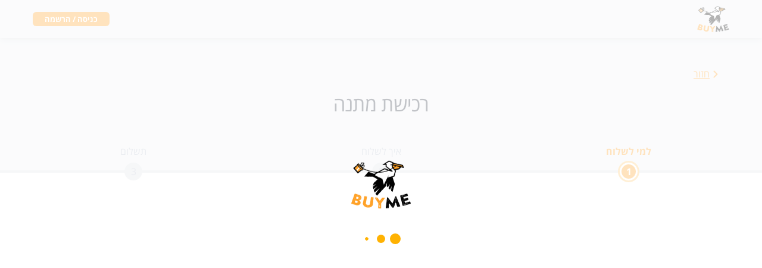

--- FILE ---
content_type: text/css
request_url: https://buyme.co.il/assets/private-site/index-B076He9F.css
body_size: 181919
content:
@charset "UTF-8";.printable-page{width:857px;height:701px}.printable-page__wrapper{background-repeat:no-repeat;background-size:cover;text-align:center;display:flex;flex-direction:column;align-items:center;flex-wrap:nowrap;font-family:openSansHebBold,serif;height:100%}.printable-page__greeting{width:592px;border-radius:10px;background-color:#fff;margin-top:137px;display:flex;flex-direction:column;align-items:center;flex-wrap:nowrap}.printable-page__greeting-icon{width:36px;height:44px;margin-top:-38px}.printable-page__greeting-title{font-size:2.3rem;color:#262b36;font-family:openSansHebBold,serif;margin:0;line-height:25px}.printable-page__greeting-text{display:flex;flex-direction:column;justify-content:space-between;flex-wrap:nowrap;height:300px;padding:33px 11px;border-radius:6px;font-size:2.1rem;color:#323a48;line-height:35px;box-sizing:border-box;margin-top:25px}.printable-page__greeting-text--inst{display:flex;flex-direction:column;flex:0 1 auto;overflow:hidden;min-height:0;white-space:pre}.printable-page__greeting-text--inst .greeting-para{flex:0 0 auto}.printable-page__greeting-text p{margin:0;font-family:openSansHebRegular,serif}.printable-page__greeting-text p:last-of-type{font-family:openSansHebBold,serif;font-weight:700}.printable-page__greeting-logo{flex:0 1 auto;max-height:60px;max-width:100%;object-fit:contain;width:auto;height:auto;align-self:center;image-rendering:auto;overflow:hidden;margin:10px auto 0}.printable-page .greeting-para p{font-family:openSansHebRegular,serif;font-weight:400}.printable-page .greeting-para p:last-of-type{font-family:openSansHebBold,serif;font-weight:700}.printable-page__qr-code{background-color:#fff;border-radius:6px;margin-top:151px}.printable-page__qr-code.isUpsellGiftCard{display:flex;flex-direction:row;justify-content:center;align-items:center;flex-wrap:nowrap}.printable-page__qr-code.isUpsellGiftCard .text-wrapper{display:flex;flex-direction:column;justify-content:center;align-items:center;flex-wrap:nowrap}.printable-page__qr-code.isUpsellGiftCard h3{line-height:1.1;margin:0;font-size:4.4rem;color:#323a48}.printable-page__qr-code.isUpsellGiftCard p,.printable-page__qr-code.isUpsellGiftCard span{font-size:25px;line-height:26px;margin:0;color:#323a48}.printable-page__qr-code.isUpsellGiftCard img{width:147px;height:147px;margin-right:10px;margin-top:0}.printable-page__qr-code.isUpsellGiftCard .no-media-text{display:none}.printable-page__qr-code.isUpsellGiftCard .media-text{display:block;margin-bottom:.4rem;font-family:openSansHebRegular,serif}.printable-page__qr-code.isUpsellGiftCard .text-wrapper{width:225px}.printable-page__qr-code h3{font-size:3rem;font-family:openSansHebExtraBold,serif;color:#323a48;margin:0;line-height:1.1}.printable-page__qr-code p,.printable-page__qr-code span{font-size:1.9rem;line-height:26px;margin:0;color:#323a48}.printable-page__qr-code .no-media-text{display:block;margin-top:1rem;font-family:openSansHebRegular,serif}.printable-page__qr-code .media-text{display:none}.printable-page__qr-code img{width:70px;height:70px;margin-top:1.26rem}.printable-page__error-message{display:flex;flex-direction:row;justify-content:center;align-items:center;flex-wrap:nowrap;height:100%}#root:has(.printable-page){display:flex;flex-direction:column;align-items:center;flex-wrap:nowrap}@media print{html,body{height:auto!important}@page{margin:0}body{margin:10mm 0!important}.printable-page{width:100%;max-width:148mm;height:auto;margin:0 auto}.printable-page__wrapper{background-repeat:no-repeat;background-size:cover;text-align:center;display:flex;flex-direction:column;align-items:center;flex-wrap:nowrap;height:auto}.printable-page__greeting{width:100%;height:235px;max-width:120mm;margin-top:18mm;justify-content:center;transform:translateY(-9px)}.printable-page__greeting-icon{width:30px;height:36px;margin-top:-20px}.printable-page__greeting-title{font-size:2.1rem;line-height:28px}.printable-page__greeting-text{height:auto;padding:0 5.4mm;font-size:1.8rem;line-height:24px;margin-top:0;justify-content:center}.printable-page__greeting-text--inst{display:flex;flex-direction:column;flex:0 1 auto;overflow:hidden;min-height:0;white-space:pre}.printable-page__greeting-text--inst .greeting-para{flex:0 0 auto}.printable-page__greeting-logo{flex:0 1 auto;max-height:60px;max-width:100%;object-fit:contain;width:auto;height:auto;align-self:center;image-rendering:auto;overflow:hidden;margin:10px auto 0}.printable-page .greeting-para{display:flex;flex-direction:column;justify-content:flex-start;align-items:center;flex-wrap:nowrap;height:inherit}.printable-page .greeting-para p{font-family:openSansHebRegular,serif;font-weight:400}.printable-page .greeting-para p:last-of-type{font-family:openSansHebBold,serif;font-weight:700}.printable-page .greeting-para .sender-name{font-family:openSansHebBold,serif;font-weight:700}.printable-page__qr-code{width:100%;max-width:100mm;margin:36.1mm auto 0}.printable-page__qr-code.isUpsellGiftCard{display:flex;flex-direction:row;justify-content:center;align-items:center;flex-wrap:nowrap}.printable-page__qr-code.isUpsellGiftCard .text-wrapper{display:flex;flex-direction:column;justify-content:center;align-items:center;flex-wrap:nowrap;width:180px}.printable-page__qr-code.isUpsellGiftCard h3{font-size:3.6rem;line-height:1;margin:0;color:#323a48}.printable-page__qr-code.isUpsellGiftCard p,.printable-page__qr-code.isUpsellGiftCard span{font-size:2.1rem;line-height:22px;margin:0;color:#323a48}.printable-page__qr-code.isUpsellGiftCard img{width:126px;height:126px;margin-right:10px;margin-top:0}.printable-page__qr-code.isUpsellGiftCard .no-media-text{display:none}.printable-page__qr-code.isUpsellGiftCard .media-text{display:block;margin-bottom:.4rem}.printable-page__qr-code.isUpsellGiftCard .text-wrapper{width:170px}.printable-page__qr-code h3{font-size:2.4rem;line-height:1.1}.printable-page__qr-code p,.printable-page__qr-code span{font-size:1.6rem;line-height:22px}.printable-page__qr-code .no-media-text{margin-top:1.4mm}.printable-page__qr-code img{width:62px;height:62px;margin-top:2mm}.printable-page html{zoom:1}}.two-factor-auth-page{background-size:contain;background-position:bottom;background-repeat:no-repeat;color:#4f5869}.two-factor-auth-page__container{display:flex;flex-direction:column;flex-wrap:nowrap;position:relative;width:540px;height:450px;border:solid 1px #e1e4ea;background-color:#fff;margin:0 auto;padding:50px 20px 10px;text-align:center;box-sizing:border-box}@media (max-width: 768px){.two-factor-auth-page__container{width:100%}}.two-factor-auth-page__title{font-size:3.3rem;font-family:openSansHebBold,sans-serif;text-align:center;padding:14px}@media (max-width: 370px){.two-factor-auth-page__title{font-size:2.5rem}}.two-factor-auth-page__main-content{font-size:1.6rem;line-height:1.44;padding:20px}@media (max-width: 370px){.two-factor-auth-page__main-content{font-size:1.4rem}}.two-factor-auth-page__auth-container{font-size:1.4rem}.two-factor-auth-page__auth-container p{margin:0;line-height:1.7}@media (max-width: 599px){.two-factor-auth-page__auth-container p{max-width:280px}}.two-factor-auth-page__auth-content b{unicode-bidi:plaintext;direction:ltr}.two-factor-auth-page__form-container{max-width:300px;margin:20px auto}.two-factor-auth-page__form-container .text-field__notifications{height:initial;min-height:20px;padding:4px 0;box-sizing:border-box;text-align:right}.two-factor-auth-page__footer{margin-top:auto;color:#79849a;font-size:1.4rem;line-height:normal}.two-factor-auth-page__footer span{font-size:1.2rem;display:block;margin-top:14px}.greeting-page{height:100vh;display:flex;flex-direction:row;align-items:center;flex-wrap:nowrap}.greeting-page .greeting{display:flex;flex-direction:column;align-items:center;flex-wrap:nowrap;border-radius:6px;box-shadow:0 4px 12px #0000001a;padding:24px;max-width:320px;margin:auto;position:relative;height:fit-content;background-color:#fff}@media (max-width: 599px){.greeting-page .greeting{height:auto;position:relative}}.greeting-page .greeting__close-button{position:absolute;top:5px;right:4px;cursor:pointer;height:17px;width:17px;transition:background-color .2s ease}.greeting-page .greeting__top-icon{width:100px;height:100px;position:absolute;top:-64px;left:0;right:0;margin:auto}@media (max-width: 599px){.greeting-page .greeting__top-icon{width:86px;height:86px;top:-55px}}.greeting-page .greeting__top-icon img,.greeting-page .greeting__container{width:100%}.greeting-page .greeting__container__title{font-family:openSansHebBold,sans-serif;color:#4f5869;font-size:1.8rem;margin-bottom:20px;text-align:center;display:flex;flex-direction:column;align-items:center;flex-wrap:nowrap}.greeting-page .greeting__container__greeting{line-height:2.4rem;font-size:1.6rem;padding:24px;color:#323a48;display:flex;flex-direction:column;justify-content:center;align-items:center;flex-wrap:nowrap;border-radius:6px;box-sizing:border-box;text-align:center;background-color:#ffe4e4}.greeting-page .greeting__container__greeting img:not(.audio img){width:100px;margin-top:24px}.greeting-page .greeting__container__greeting .audio{margin-top:24px}.greeting-page .greeting__container__greeting b{color:#323a48}.greeting-page .greeting__container__recommendation{line-height:2.4rem;font-size:1.6rem;padding:30px 0 0;color:#323a48;display:flex;flex-direction:column;justify-content:center;align-items:center;flex-wrap:nowrap;box-sizing:border-box;text-align:center}.greeting-page .greeting__container__recommendation b{padding-bottom:10px;color:#323a48}@media (max-width: 599px){.greeting-page .greeting__container__recommendation{padding:24px 0 0}}.greeting-page .greeting__media-galery{display:flex;flex-direction:column;justify-content:space-between;flex-wrap:nowrap;width:100%}.greeting-page .greeting__media-galery ul{list-style-type:none;display:flex;flex-direction:column;flex-wrap:nowrap;padding:0;margin:0;width:100%;gap:24px}@media (max-width: 599px){.greeting-page .greeting__media-galery ul{display:flex;flex-direction:row;flex-wrap:wrap}}.greeting-page .greeting__media-galery ul li{border-radius:6px;display:flex;flex-direction:row;justify-content:center;align-items:center;flex-wrap:nowrap;overflow:hidden;cursor:pointer;position:relative}.greeting-page .greeting__media-galery ul li:has(video){height:15rem}.greeting-page .greeting__media-galery ul li:before{content:"";position:absolute;top:0;height:100%;width:100%;pointer-events:none}.greeting-page .greeting__media-galery ul li:first-child{margin-right:0;margin-top:24px}.greeting-page .greeting__media-galery ul li:last-child{margin-left:0}@media (max-width: 599px){.greeting-page .greeting__media-galery ul li:first-child:nth-last-child(2),.greeting-page .greeting__media-galery ul li:first-child:nth-last-child(3),.greeting-page .greeting__media-galery ul li:first-child:nth-last-child(2)~li,.greeting-page .greeting__media-galery ul li:first-child:nth-last-child(3)~li{width:100%;max-height:initial}}.greeting-page .greeting__media-galery ul li img,.greeting-page .greeting__media-galery ul li video{flex-shrink:0;width:100%}@media (max-width: 599px){.greeting-page .greeting__media-galery ul li img,.greeting-page .greeting__media-galery ul li video{height:auto}}.greeting-page .greeting__media-galery ul li .icon{z-index:1}.greeting-page .greeting__media-galery ul li .mediaIcons{width:30px;height:30px;position:absolute;margin:auto;fill:#cbcccdb3}.greeting-page .greeting__media-galery ul li .icon.systemIcons{width:16px;height:16px;position:absolute;bottom:8px;right:6px;pointer-events:none;fill:#fff}.greeting-page .greeting__media-galery ul li .icon.systemIcons svg{width:100%}.greeting-page .greeting__media-galery__wrapper{z-index:105;max-width:85%;margin:-30px auto 0}.greeting-page .greeting__media-galery__buttons{width:100%;position:relative;display:flex;flex-direction:row;justify-content:space-between;flex-wrap:nowrap}.greeting-page .greeting__media-galery__buttons--close-btn,.greeting-page .greeting__media-galery__buttons--download-btn{padding:10px;cursor:pointer;width:22px;height:20px;fill:#fff}.greeting-page .greeting__media-galery__buttons--close-btn{padding-right:0}.greeting-page .greeting__media-galery__buttons--download-btn{padding-left:0}.greeting-page .greeting__media-galery--image-is-open{position:fixed;top:0;bottom:0;left:0;right:0;width:100%;height:100%;display:flex;flex-direction:column;justify-content:center;align-items:center;flex-wrap:nowrap;margin:auto;z-index:105}.greeting-page .greeting__media-galery--image-is-open img,.greeting-page .greeting__media-galery--image-is-open video{width:100%}.greeting-page .greeting__media-galery--image-is-open:before{content:"";position:absolute;top:0;width:100%;height:210px}.greeting_box__wrapper--first-view .greeting-page .greeting__media-galery--image-is-open:before{height:50%;pointer-events:none}.greeting-page .greeting__media-galery--onblur-bg{position:absolute;top:0;left:0;width:100%;height:100%;display:flex;flex-direction:row;justify-content:center;align-items:center;flex-wrap:nowrap;z-index:104;background:#000c}.home-page-content{padding:0 21px 101px;overflow-x:hidden}@media (max-width: 768px){.home-page-content{padding:6px 14px 34px}}.home-page-content__banner{margin-bottom:40px}@media (max-width: 768px){.home-page-content__banner{margin-bottom:30px}}.home-page-content__main-area{display:flex;flex-direction:column;flex-wrap:nowrap;max-width:1520px;margin:40px auto 0}@media (max-width: 599px){.home-page-content__main-area{margin:30px auto 0}}.home-page-content__block{order:var(--desktop-order, 0)}.home-page-content__block--dynamic-carousels{display:flex;flex-direction:column;flex-wrap:nowrap;gap:50px}@media (max-width: 599px){.home-page-content__block--dynamic-carousels{gap:40px}}.home-page-content__mobile-promo{display:none;order:var(--desktop-order, 0)}@media (max-width: 768px){.home-page-content__block{order:var(--mobile-order, 0)}.home-page-content__mobile-promo{display:block;order:var(--mobile-order, 0);margin:0 14px}}.home-page-content .carousel-cta{display:flex;flex-direction:row;justify-content:center;align-items:center;flex-wrap:nowrap;cursor:pointer;width:66px;height:28px;border:1px solid #ffa126;border-radius:6px;font-size:1.3rem;font-weight:400;color:#ffa126;line-height:14px;transition:background-color .3s ease-in-out}@media (max-width: 599px){.home-page-content .carousel-cta{height:24px}}.home-page-content .carousel-cta:hover{background-color:#ffa1261f}@media (max-width: 599px){.home-page .main-footer__mini-disclaimer{padding:15px 15px 104px}}main{flex:1;width:100%}.success-page .success-page{min-height:calc(100vh - 97px)}.main-header{display:flex;flex-direction:row;align-items:center;flex-wrap:nowrap;min-height:97px;width:100%;background-color:#f2f4f7;position:fixed;top:0;z-index:2}.main-header.full{position:relative;z-index:3;transition:box-shadow .3s ease-in-out,transform .5s ease-in-out;box-shadow:0 3px 11px #1a1e2500,0 10px 20px 4px #1a1e2500}.main-header.full.scrolled{box-shadow:0 3px 11px #1a1e2533,0 10px 20px 4px #1a1e2514}@media (max-width: 599px){.main-header.full.is-hidden{transform:translateY(-100%)}}.main-header.full.banner-invisible{position:sticky;top:0}.main-header.full+main{margin-top:0}@media (max-width: 950px){.main-header__login-btn.button{min-width:110px;padding:0 10px}}.main-header.myAccountOnly{background-color:#f2f4f7}@media (max-width: 768px){.main-header.myAccountOnly,.main-header.search{background-color:#fab442}}@media (max-width: 768px){.main-header{position:fixed;top:0;left:0;right:0}}.main-header__container.main-header__container{display:flex;flex-direction:row;align-items:center;flex-wrap:nowrap;max-width:1170px;width:100%;margin:auto;padding:0 14px;box-sizing:border-box}@media (max-width: 768px){.main-header__container.main-header__container{display:flex;flex-direction:row;justify-content:space-between;flex-wrap:nowrap;padding:0}}.main-header__container.main-header__container .full__right-btn.button{margin-right:0}.main-header__left{margin-right:auto;display:flex;flex-direction:row;align-items:center;flex-wrap:nowrap}@media (max-width: 768px){.main-header__left{margin-right:initial}}.main-header__responsive-logo,.main-header__logo{background-image:url(/assets/private-site/buyme_logo_no_slogan_private_site-soLVSRAG.svg);width:54px;height:54px;background-repeat:no-repeat;background-position:center;background-clip:content-box;background-origin:content-box;background-size:100% auto}@media (max-width: 768px){.main-header__responsive-logo{background-image:url([data-uri]);background-repeat:no-repeat;background-position:center;background-size:unset;width:100px;height:100%;position:absolute;left:0;right:0;top:0;margin:auto}}.main-header__mobile-menu{display:none}@media (max-width: 768px){.main-header__mobile-menu{display:block}}.main-header+main{margin-top:97px;width:100%}.main-header.full{box-shadow:none}@media (max-width: 768px){.main-header.full+main{margin-top:0}}.button-small,header.full .main-header__user-gifts span,.main-nav__link span{font-size:1.3rem;line-height:20px;font-family:openSansHebRegular,serif}header.full{display:flex;flex-direction:column;justify-content:center;align-items:center;flex-wrap:nowrap;background-color:#fff;min-height:70px;height:70px}header.full:has(.top-banner){min-height:116px;height:116px}header.full:not(:has(.main-header__mobile-search-menu)){min-height:48px;height:48px}@media (max-width: 599px){header.full{position:fixed;top:0;left:0;width:100%;z-index:3;transition:transform .3s ease-in-out;min-height:97px;height:97px;border-bottom-left-radius:10px;border-bottom-right-radius:10px}}header.full .main-header__container{display:flex;flex-direction:row;justify-content:space-between;align-items:center;flex-wrap:nowrap;gap:10px;max-width:1520px;padding:6px 21px}@media (max-width: 599px){header.full .main-header__container{min-height:48px;padding:0 14px}}header.full .main-header__section{flex:1}@media (max-width: 599px){header.full .main-header__section--middle{display:none}}header.full .main-header__section--right{display:flex;flex-direction:row;align-items:center;flex-wrap:nowrap;gap:26px}@media (max-width: 599px){header.full .main-header__section--right{gap:14px}}header.full .main-header__section--left{flex:1}@media (max-width: 599px){header.full .main-header__section--left{flex-grow:0}}header.full .main-header__burger-icon{display:none}@media (max-width: 599px){header.full .main-header__burger-icon{display:block}}header.full .main-header__burger-icon svg{margin:0;width:18px;height:18px}header.full .main-header__user-gifts{display:flex;flex-direction:column;justify-content:flex-end;align-items:center;flex-wrap:nowrap;margin-top:4px}header.full .main-header__user-gifts .icon.systemIcons{width:34px;border-radius:100%;background-color:#df0f65}header.full .main-header__user-gifts .icon.systemIcons svg{width:22px;fill:#fff}header.full .main-header__user-gifts span{color:#df0f65;text-align:center}@media (max-width: 599px){header.full .main-header__user-gifts{display:none}}header.full .main-header__search{min-width:300px;margin:0}@media (max-width: 768px){header.full .main-header__search{min-width:auto;max-width:300px}}header.full .main-header__search-wrapper{display:flex;flex-direction:row;justify-content:center;flex-wrap:nowrap}header.full .main-header__search input{cursor:pointer}header.full .main-header__search--mobile input{height:35px}header.full .main-header__logo{display:block}@media (max-width: 599px){header.full .main-header__logo{padding:0;width:35px;height:28px}}header.full .main-header__mobile-search-menu{display:none;width:100%;margin-bottom:14px}header.full .main-header__mobile-search-menu .main-header__search--mobile.search-text-field{max-width:100%;padding:0 14px;height:35px}header.full .main-header__mobile-search-menu .main-header__search--mobile.search-text-field .search-text-field__placeholder-container{height:35px}header.full .main-header__mobile-search-menu .main-header__search--mobile.search-text-field .search-text-field__results__icon{width:35px;height:35px}header.full .main-header__mobile-search-menu .main-header__search--mobile.search-text-field .search-text-field__results__icon svg{width:22px;height:22px}@media (max-width: 599px){header.full .main-header__mobile-search-menu{display:block}}.main-nav{display:flex;flex-direction:row;justify-content:flex-end;flex-wrap:nowrap}.main-nav__list{display:flex;flex-direction:row;align-items:center;flex-wrap:nowrap;padding:0;margin:0;list-style:none}.main-nav__item{position:relative;margin-right:20px}.main-nav__item:last-child{margin-right:30px}@media (max-width: 599px){.main-nav__item:last-child{margin-right:0}}@media (max-width: 599px){.main-nav__item:not(:last-child){display:none}}.main-nav__link{text-decoration:none;border:none;background:inherit;font:inherit;cursor:pointer}.main-nav__link:hover,.main-nav__link:hover span{color:#ffa126}.main-nav__link span{color:#4f5869;line-height:14px}.main-nav__link--button{line-height:14px}.main-nav__link--button.button--small{height:auto;padding:7px 9px}.subtitle-3,.subtitle-3-bold,.full-mobile-menu__login-btn-wrapper button.button{font-size:1.4rem;line-height:21px}.subtitle-3-bold,.full-mobile-menu__login-btn-wrapper button.button{font-family:openSansHebBold,serif;font-weight:700}.button-medium,.full-mobile-menu button.full-mobile-menu__item,.full-mobile-menu__home-link span{font-size:1.4rem;line-height:21px;font-family:openSansHebRegular,serif}.full-mobile-menu{display:flex;flex-direction:column;flex-wrap:nowrap;position:fixed;top:0;right:0;width:300px;height:100%;background:#fff;border-top-left-radius:0;border-bottom-left-radius:0;color:#323a48;z-index:51;transform:translate(100%);transition:transform .6s cubic-bezier(1,.21,.36,.97);box-shadow:0 0 25px #1a1e254d;overflow:hidden}.full-mobile-menu--animation-active .full-mobile-menu,.full-mobile-menu--animation-done .full-mobile-menu{transform:translate(0)}.full-mobile-menu__content{flex:1;overflow-y:auto;overflow-x:hidden}.full-mobile-menu__background{position:fixed;top:0;right:0;width:100%;height:100%;background-color:#0006;z-index:50;opacity:0;pointer-events:none;transition:all .2s ease}.full-mobile-menu--animation-active .full-mobile-menu__background,.full-mobile-menu--animation-done .full-mobile-menu__background{opacity:1;pointer-events:auto}.full-mobile-menu__close-btn{position:relative;align-self:flex-end;margin:14px 0 0 14px;padding:0;background:none;border:none;cursor:pointer}.full-mobile-menu__close-btn .icon.systemIcons svg{position:absolute;top:50%;left:50%;bottom:initial;right:initial;transform:translate(-50%,-50%);stroke-width:1px;fill:#4f5869;stroke:#4f5869;width:21px;height:21px}.full-mobile-menu__list{list-style:none;padding:0;margin:0}.full-mobile-menu__login-btn-wrapper{padding:14px}.full-mobile-menu__login-btn-wrapper button.button{font-weight:400;font-size:1.3rem;line-height:14px;letter-spacing:0;padding:1px 6px;width:100%}.full-mobile-menu button.full-mobile-menu__item{outline:none;border:none;background-color:inherit;line-height:normal;cursor:pointer}.full-mobile-menu button.full-mobile-menu__item:hover{text-decoration:none}.full-mobile-menu__home-link{display:flex;flex-direction:row;align-items:center;flex-wrap:nowrap;gap:6px;padding:16px 14px}.full-mobile-menu__home-link span{font-size:1.3rem;line-height:14px;color:#323a48}.full-mobile-menu__home-link .icon.panelIcons{width:22px;height:20px}.full-mobile-menu__home-link .icon.panelIcons svg{width:22px;height:20px}.full-mobile-menu__categories{display:flex;flex-direction:row;justify-content:center;align-items:center;flex-wrap:nowrap;padding:4px 14px}@media (max-width: 599px){.full-mobile-menu__categories .categories-menu__wrapper{display:block}}.full-mobile-menu__divider{width:100%;height:6px;background-color:#f2f4f7}.header-full__mobile-menu__mobile-apps{display:flex;flex-direction:row;justify-content:center;flex-wrap:nowrap;padding:30px 24px 8px;background:#fff;border-top:1px solid #f2f4f7;margin-top:auto;flex-shrink:0}.header-full__mobile-menu__mobile-apps a svg{width:135px;height:auto}.subtitle-1,.subtitle-1-bold,.header-full-mobile-menu__main-header__user-logged-profile .user-profile__mobile-spans-container .user-profile__mobile-span{font-size:1.8rem;line-height:25px}.subtitle-1-bold,.header-full-mobile-menu__main-header__user-logged-profile .user-profile__mobile-spans-container .user-profile__mobile-span{font-family:openSansHebBold,serif}.subtitle-3,.subtitle-3-bold,.header-full-mobile-menu__main-header__user-logged-profile .user-profile__mobile-spans-container .button-with-icon{font-size:1.4rem;line-height:21px}.subtitle-3-bold,.header-full-mobile-menu__main-header__user-logged-profile .user-profile__mobile-spans-container .button-with-icon{font-family:openSansHebBold,serif;font-weight:700}.header-full-mobile-menu__main-header__user-logged-profile{position:relative;height:fit-content;display:flex;flex-direction:row;align-items:center;flex-wrap:nowrap}@media (max-width: 599px){.header-full-mobile-menu__main-header__user-logged-profile{display:flex;flex-direction:row;align-items:center;flex-wrap:nowrap;gap:10px}}.header-full-mobile-menu__main-header__user-logged-profile .user-profile__mobile-spans-container{display:none}@media (max-width: 599px){.header-full-mobile-menu__main-header__user-logged-profile .user-profile__mobile-spans-container{display:flex;flex-direction:column;justify-content:center;align-items:flex-start;flex-wrap:nowrap}}.header-full-mobile-menu__main-header__user-logged-profile .user-profile__mobile-spans-container .user-profile__mobile-span{margin:0;font-weight:400;color:#323a48}.header-full-mobile-menu__main-header__user-logged-profile .user-profile__mobile-spans-container .button-with-icon{font-weight:400;font-size:1.3rem;line-height:20px;padding:0;height:auto}.header-full-mobile-menu__main-header__user-logged-profile .user-profile__mobile-spans-container .button-with-icon .button-with-icon__content__icon{margin:0}.header-full-mobile-menu__main-header__user-logged-profile .user-profile__mobile-spans-container .button-with-icon .button-with-icon__content__icon svg{transform:scale(.75);margin:0}.header-full-mobile-menu__main-header__user-logged-profile .icon.systemIcons{overflow:hidden;border:1px solid #4f5869;box-sizing:content-box;border-radius:100%;width:38px;height:38px}.header-full-mobile-menu__main-header__user-logged-profile .icon.systemIcons svg{width:38px;height:38px}.button-medium,.mobile-menu__embla__slide .button-with-icon .button-with-icon__content span{font-size:1.4rem;line-height:21px;font-family:openSansHebRegular,serif}.mobile-menu__embla{padding-top:6px;padding-bottom:14px;max-width:100%;margin:auto;--slide-height: 43px;--slide-width: 106px;--slide-spacing: 10px;--slide-size: 106px}.mobile-menu__embla__viewport{overflow:hidden;padding-inline:15.5px}.mobile-menu__embla__container{display:flex;touch-action:pan-y pinch-zoom;margin-left:calc(var(--slide-spacing) * -1 - 1.5px)}.mobile-menu__embla__slide{box-sizing:content-box;transform:translateZ(0);flex:0 0 var(--slide-size);min-width:0;padding-left:var(--slide-spacing);height:var(--slide-height)}.mobile-menu__embla__slide .button-with-icon{height:100%;width:100%;padding:10px;border:1px solid #ffa126;border-radius:6px;width:var(--slide-width)}.mobile-menu__embla__slide .button-with-icon:active{background-color:#fff4e5}.mobile-menu__embla__slide .button-with-icon .button-with-icon__content{display:flex;flex-direction:row;justify-content:center;align-items:center;flex-wrap:nowrap;gap:4px}.mobile-menu__embla__slide .button-with-icon .button-with-icon__content span{font-size:1.2rem;line-height:14px;color:#4f5869;text-align:right}.mobile-menu__embla__slide .button-with-icon .button-with-icon__content .button-with-icon__content__icon{margin:0}.mobile-menu__embla__slide .button-with-icon .button-with-icon__content .button-with-icon__content__icon .icon.textualIcons svg{margin:0}.subtitle-2,.subtitle-2-bold,.main-header__user-profile>.some-profile-dropdown .login-popup__content__login-methods .login-method-button>span{font-size:1.6rem;line-height:23px}@media (max-width: 599px){.subtitle-2,.subtitle-2-bold,.main-header__user-profile>.some-profile-dropdown .login-popup__content__login-methods .login-method-button>span{font-size:1.4rem;line-height:21px}}.subtitle-2-bold,.main-header__user-profile>.some-profile-dropdown .login-popup__content__login-methods .login-method-button>span{font-family:openSansHebBold,serif}.button-small,.main-header__user-profile span{font-size:1.3rem;line-height:20px;font-family:openSansHebRegular,serif}.main-header__user-profile{display:flex;flex-direction:column;align-items:center;flex-wrap:nowrap}@media (max-width: 599px){.main-header__user-profile{display:flex;flex-direction:row;align-items:center;flex-wrap:nowrap;gap:14px}}.main-header__user-profile__desktop-avatar{display:none}@media (max-width: 599px){.main-header__user-profile__desktop-avatar{display:block}}.main-header__user-profile .popup-accordion-button__trigger-button-container{display:flex;flex-direction:column;justify-content:center;align-items:center;flex-wrap:nowrap}.main-header__user-profile .user-profile__mobile-spans-container{display:none}@media (max-width: 599px){.main-header__user-profile .user-profile__mobile-spans-container{display:flex;flex-direction:column;justify-content:center;align-items:flex-start;flex-wrap:nowrap}}.main-header__user-profile .user-profile__mobile-spans-container .user-profile__mobile-span{margin:0;font-size:1.3rem;line-height:14px;color:#79849a}.main-header__user-profile .icon.systemIcons{overflow:hidden;border-radius:100%;width:36px;height:36px}@media (max-width: 599px){.main-header__user-profile .icon.systemIcons{width:24px;height:24px}}.main-header__user-profile .icon.systemIcons svg{width:36px;height:36px}@media (max-width: 599px){.main-header__user-profile .icon.systemIcons svg{width:24px;height:24px}}.main-header__user-profile span{margin-top:2px;color:#323a48}.main-header__user-profile>.some-profile-dropdown{position:relative}.main-header__user-profile>.some-profile-dropdown .popup-accordion-button__item{left:initial;right:-44px}@media (max-width: 1660px){.main-header__user-profile>.some-profile-dropdown .popup-accordion-button__item{right:-4px}.main-header__user-profile>.some-profile-dropdown .popup-accordion-button__item .tooltip-arrow{right:35px}}.main-header__user-profile>.some-profile-dropdown .login-popup__content__login-methods{gap:0}.main-header__user-profile>.some-profile-dropdown .login-popup__content__login-methods .login-method-button{width:150px;height:30px}.main-header__user-profile>.some-profile-dropdown .login-popup__content__login-methods .login-method-button.login-method-button--google{margin-bottom:14px}.main-header__user-profile>.some-profile-dropdown .login-popup__content__login-methods .login-method-button>span{margin:0;width:100%;padding:10px 5px;font-size:1.2rem;line-height:13px;letter-spacing:.02em;color:#fff}.main-header__user-profile>.some-profile-dropdown .login-popup__content__login-methods .login-method-button>img{box-sizing:border-box;width:34px;height:28px;padding:8px;background-size:cover}.main-header__user-profile>.some-profile-dropdown .login-popup__content__login-methods .login-method-button.login-method-button--google>img{padding:6px 8px}.transition,.popup-accordion-button--is-open .button-with-icon__content__icon{transition:all .2s ease}.subtitle-2,.popup-accordion-button__list-item a,.popup-accordion-button__list-item span,.subtitle-2-bold{font-size:1.6rem;line-height:23px}@media (max-width: 599px){.subtitle-2,.popup-accordion-button__list-item a,.popup-accordion-button__list-item span,.subtitle-2-bold{font-size:1.4rem;line-height:21px}}.button-small,.popup-accordion-button__title{font-size:1.3rem;line-height:20px;font-family:openSansHebRegular,serif}@media (max-width: 599px){.main-header__user-profile .popup-accordion-button{display:none}}.popup-accordion-button--is-open .button-with-icon__content__icon{transform:rotate(180deg);transition:all .3s ease}.popup-accordion-button__item{min-width:150px;overflow:hidden;height:auto;position:absolute;left:0;right:0;transition:max-height .2s cubic-bezier(1,0,1,0);max-height:9999px}@media (max-width: 599px){.user-profile-dropdown .popup-accordion-button__item{display:none}}.popup-accordion-button--is-close .popup-accordion-button__item{max-height:0;transition:max-height .2s cubic-bezier(0,1,0,1)}.popup-accordion-button__content{padding:10px 0;color:#79849a;font-size:1.4rem}.popup-accordion-button__title{display:flex;flex-direction:row;justify-content:center;flex-wrap:nowrap;color:#323a48;cursor:pointer;text-align:center;position:relative;margin:auto;width:fit-content}.popup-accordion-button__title span{font-weight:400}.popup-accordion-button__title:hover .button-with-icon .button-with-icon__content span{color:#f48d07}.popup-accordion-button__title:hover .button-with-icon .button-with-icon__content .button-with-icon__content__icon .icon.textualIcons svg{fill:#f48d07}.popup-accordion-button__list{display:flex;flex-direction:column;justify-content:center;flex-wrap:nowrap;position:relative;background-color:#fff;box-sizing:border-box;padding:0 9px;border:1px solid #ffa126;border-radius:6px}.popup-accordion-button__list .tooltip-arrow{box-sizing:border-box;position:absolute;top:-.5px;left:50%;transform:translate(-50%,-50%) rotate(45deg);width:11px;height:11px;border-top:1px solid #ffa126;border-left:1px solid #ffa126;border-radius:1px;background-color:#fff}.popup-accordion-button__list__children-item,.popup-accordion-button__list-item{padding:13px 0}.popup-accordion-button__list-item:not(:first-of-type){border-top:1px solid #e1e4ea}.popup-accordion-button__list-item a,.popup-accordion-button__list-item span{margin:0;font-size:1.3rem;line-height:9px;display:block;width:100%;text-align:right;color:#323a48;text-decoration:none;cursor:pointer;background:none;border:none;transition:color .2s ease-in-out}.popup-accordion-button__list-item a:hover,.popup-accordion-button__list-item span:hover{color:#f48d07}.popup-accordion-button__list-item a.is-disabled,.popup-accordion-button__list-item span.is-disabled{color:#79849a;cursor:not-allowed;background-color:transparent}.subtitle-1,.subtitle-1-bold,.main-header__user-logged-profile>.user-profile-dropdown>.popup-accordion-button__title .main-header__user-logged-profile--options .button-with-icon.button-with-icon--medium.button-with-icon--default.button-with-icon--textualIcons>div>span{font-size:1.8rem;line-height:25px}.subtitle-1-bold,.main-header__user-logged-profile>.user-profile-dropdown>.popup-accordion-button__title .main-header__user-logged-profile--options .button-with-icon.button-with-icon--medium.button-with-icon--default.button-with-icon--textualIcons>div>span{font-family:openSansHebBold,serif}.main-header__user-logged-profile{position:relative;height:fit-content;display:flex;flex-direction:row;align-items:center;flex-wrap:nowrap}@media (max-width: 599px){.main-header__user-logged-profile{display:flex;flex-direction:row;align-items:center;flex-wrap:nowrap;gap:14px}}@media (max-width: 599px){.main-header__user-logged-profile .user-profile-dropdown.popup-accordion-button{display:block}}.main-header__user-logged-profile>.user-profile-dropdown.popup-accordion-button--is-open>.popup-accordion-button__title>.main-header__user-logged-profile--options>.button-with-icon.button-with-icon--medium.button-with-icon--default.button-with-icon--textualIcons>.button-with-icon__content>.button-with-icon__content__icon{transform:rotate(0)}.main-header__user-logged-profile>.user-profile-dropdown>.popup-accordion-button__item>.popup-accordion-button__content{padding:12px 5px 10px}.main-header__user-logged-profile>.user-profile-dropdown>.popup-accordion-button__title{margin:0}.main-header__user-logged-profile>.user-profile-dropdown>.popup-accordion-button__title .user-profile__mobile-spans-container{display:none}@media (max-width: 599px){.main-header__user-logged-profile>.user-profile-dropdown>.popup-accordion-button__title .user-profile__mobile-spans-container{display:flex;flex-direction:column;justify-content:center;align-items:flex-start;flex-wrap:nowrap;margin-right:10px}}.main-header__user-logged-profile>.user-profile-dropdown>.popup-accordion-button__title .user-profile__mobile-spans-container .user-profile__mobile-span{margin:0;font-size:1.3rem;line-height:14px;color:#79849a}.main-header__user-logged-profile>.user-profile-dropdown>.popup-accordion-button__title .main-header__user-logged-profile--options{padding:1px 0;margin-right:10px}@media (max-width: 599px){.main-header__user-logged-profile>.user-profile-dropdown>.popup-accordion-button__title .main-header__user-logged-profile--options{display:none}}.main-header__user-logged-profile>.user-profile-dropdown>.popup-accordion-button__title .main-header__user-logged-profile--options>span{display:block;margin-bottom:4.5px;font-size:1.3rem;line-height:16px;color:#79849a}.main-header__user-logged-profile>.user-profile-dropdown>.popup-accordion-button__title .main-header__user-logged-profile--options .button-with-icon.button-with-icon--medium.button-with-icon--default.button-with-icon--textualIcons{padding:0;height:auto}.main-header__user-logged-profile>.user-profile-dropdown>.popup-accordion-button__title .main-header__user-logged-profile--options .button-with-icon.button-with-icon--medium.button-with-icon--default.button-with-icon--textualIcons>div{display:flex;flex-direction:row;justify-content:space-between;align-items:center;flex-wrap:nowrap;gap:6px}.main-header__user-logged-profile>.user-profile-dropdown>.popup-accordion-button__title .main-header__user-logged-profile--options .button-with-icon.button-with-icon--medium.button-with-icon--default.button-with-icon--textualIcons>div>span{font-size:1.3rem;line-height:14px;color:#ffa126;margin-bottom:0}.main-header__user-logged-profile>.user-profile-dropdown>.popup-accordion-button__title .main-header__user-logged-profile--options .button-with-icon.button-with-icon--medium.button-with-icon--default.button-with-icon--textualIcons>div>div{margin:0;transform:rotate(180deg);transition:all .3s ease}.center,.avatar-icon-container .avatar-icon{display:flex;flex-direction:column;justify-content:center;align-items:center}.button-large,.avatar-icon-container .avatar-icon .user-creds{font-size:1.6rem;line-height:23px;font-family:openSansHebRegular,serif}.avatar-icon-container{display:flex;flex-direction:row;align-items:center;flex-wrap:nowrap}.avatar-icon-container .picture-avatar-icon{box-sizing:border-box;width:var(--avatar-size);height:var(--avatar-size);border:1px solid #4f5869;border-radius:100%}@media (max-width: 599px){.avatar-icon-container .picture-avatar-icon{width:var(--avatar-mobile-size);height:var(--avatar-mobile-size)}}.avatar-icon-container .avatar-icon{width:calc(var(--avatar-size) - 2px);height:calc(var(--avatar-size) - 2px);display:flex;justify-content:center;align-items:center;transition:all .3s ease;position:relative;pointer-events:none;overflow:hidden;border:1px solid #4f5869;box-sizing:content-box;border-radius:100%}@media (max-width: 599px){.avatar-icon-container .avatar-icon{width:calc(var(--avatar-mobile-size) - 2px);height:calc(var(--avatar-mobile-size) - 2px)}}.avatar-icon-container .avatar-icon svg{width:calc(var(--avatar-size) - 2px);height:calc(var(--avatar-size) - 2px)}@media (max-width: 599px){.avatar-icon-container .avatar-icon svg{width:calc(var(--avatar-mobile-size) - 2px);height:calc(var(--avatar-mobile-size) - 2px)}}.avatar-icon-container .avatar-icon--clickable{cursor:pointer;pointer-events:initial}.avatar-icon-container .avatar-icon .user-creds{text-align:center;color:#262b36}.avatar-icon-container .avatar-icon__background{background-color:var(--avatar-background-color)}.avatar-icon-container .icon.systemIcons{overflow:hidden;border:1px solid #4f5869;box-sizing:content-box;border-radius:100%;width:calc(var(--avatar-size) - 2px);height:calc(var(--avatar-size) - 2px)}@media (max-width: 599px){.avatar-icon-container .icon.systemIcons{width:calc(var(--avatar-mobile-size) - 2px);height:calc(var(--avatar-mobile-size) - 2px)}}.avatar-icon-container .icon.systemIcons svg{width:calc(var(--avatar-size) - 2px);height:calc(var(--avatar-size) - 2px)}@media (max-width: 599px){.avatar-icon-container .icon.systemIcons svg{width:calc(var(--avatar-mobile-size) - 2px);height:calc(var(--avatar-mobile-size) - 2px)}}.main-header.search{min-height:64px;height:64px;padding:0}.main-header.search+main{margin-top:64px}.main-header.search .main-header__container{height:64px;padding:0}.main-header.myAccountOnly{min-height:64px;height:64px;padding:0}.main-header.myAccountOnly+main{margin-top:64px}.main-header.myAccountOnly .main-header__container{height:64px;padding:0}.body,.main-footer__title,body{font-size:1.6rem}.caption,.main-footer__item-link{font-size:1.3rem;line-height:20px}ul{list-style:none;margin:0;padding:0}p{margin:0;padding:0}a{text-decoration:none;color:inherit}.checkbox:focus-within:has(input[type=checkbox]:focus-visible){outline:-webkit-focus-ring-color auto 1px}.main-footer{display:flex;flex-direction:column;flex-wrap:nowrap;background-color:#f2f4f7;width:100%}@media (max-width: 768px){.main-footer ul.thin-footer__right{margin:auto}}.main-footer__wrapper{width:100%;padding-top:30px;background-color:#323a48}@media (max-width: 768px){.main-footer__wrapper{padding-top:20px}}.main-footer__container{margin:0 auto;max-width:1170px;width:100%;padding-inline:10px}.main-footer__top-section{display:flex;flex-direction:row;justify-content:space-between;flex-wrap:nowrap}@media (max-width: 768px){.main-footer__top-section{display:flex;flex-direction:column;justify-content:space-around;flex-wrap:nowrap}}.main-footer__title{color:#f2f4f7;font-weight:400;margin-block-start:1.33em;margin-bottom:14px;unicode-bidi:isolate}@media (max-width: 768px){.main-footer__title{margin-block-start:0}}.main-footer__item{padding:5px 0 5px 5px;color:#bdc4d1}.main-footer__item-link{transition:color .2s ease-in-out}.main-footer__item-link:hover{color:#f2f4f7}.main-footer__divider{width:auto;margin:23px 0 0 2px;border-bottom:1px dotted #79849a}.main-footer__toggle-links{display:none;text-align:center}.main-footer__toggle-links button{padding-block:12px;padding-inline:0}@media (max-width: 768px){.main-footer__toggle-links{display:block}}.main-footer__mini{width:100%}.main-footer__mini .bottom-footer{max-height:70px;margin:0 auto}@media (max-width: 768px){.main-footer__mini .bottom-footer{max-height:none}}.main-footer__mini-divider{margin:0 auto;max-width:1091px;width:100%;background-color:#e1e4ea;height:1px}.main-footer__mini-disclaimer{margin:0 auto;width:100%;padding:15px;font-size:13px;line-height:18px;text-align:center;background-color:#fff}.main-footer.myAccountOnly .main-footer__wrapper,.main-footer.myAccountOnly .main-footer__mini-disclaimer,.success-page .main-footer{display:none}.loader-popup .info-popup__content{padding:20px 20px 40px}.loader-popup__container{display:flex;flex-direction:column;justify-content:center;align-items:center;flex-wrap:nowrap}.loader-popup__image{width:440px;max-width:100%;margin-bottom:20px}.loader-popup__text{font-size:1.6rem;line-height:22px;text-align:center}.subtitle-1,.voucher-result__message,.subtitle-1-bold{font-size:1.8rem;line-height:25px}.check-balance-popup.info-popup{overflow:visible}.check-balance-popup .info-popup__content{padding:20px 20px 40px;margin-left:0;overflow:visible}.check-balance-popup__content{padding-inline:20px;margin:0;width:100%}@media (max-width: 768px){.check-balance-popup__content{padding:0}}.check-balance-popup button{max-width:none;font-size:1.6rem}.voucher-result__image{display:flex;flex-direction:row;justify-content:center;flex-wrap:nowrap;margin:0 auto 24px;width:440px;max-width:100%}.voucher-result__info{text-align:center;color:#323a48}.voucher-result__original-value{font-size:1.6rem;line-height:22px;margin-bottom:24px;color:#323a48;text-align:center}.voucher-result__message{color:#323a48;text-align:center;margin-bottom:6px}.voucher-result__updated-balance{font-size:1.8rem;line-height:22px;margin-bottom:8px;color:#323a48;text-align:center}.voucher-result__expiry-date{font-size:1.4rem;line-height:20px;margin-bottom:24px;color:#323a48;text-align:center}.voucher-result__divider{width:100%;height:1px;background-color:#e1e4ea;margin-block:24px}.support-balance-popup__info p{font-size:1.6rem;line-height:22px;margin:0}.subtitle-2,.check-balance-popup__label,.subtitle-2-bold{font-size:1.6rem;line-height:23px}@media (max-width: 599px){.subtitle-2,.check-balance-popup__label,.subtitle-2-bold{font-size:1.4rem;line-height:21px}}.check-balance-popup__image{display:flex;flex-direction:row;justify-content:center;flex-wrap:nowrap;margin:0 auto;width:440px;max-width:100%}@media (max-height: 667px){.check-balance-popup__image{max-height:30vh}}@media (max-width: 768px){.check-balance-popup__image{max-height:20vh}}.check-balance-popup__form{display:flex;flex-direction:column;flex-wrap:nowrap}.check-balance-popup__label{display:block;color:#262b36;margin-bottom:14px}@media (max-width: 768px){.check-balance-popup__label{margin-bottom:10px}}.check-balance-popup__inputs{display:flex;flex-direction:row;justify-content:space-between;flex-wrap:nowrap}@media (max-width: 768px){.check-balance-popup__inputs{display:flex;flex-direction:column;justify-content:center;flex-wrap:nowrap}}.check-balance-popup__input{flex-grow:1;width:100%;margin-bottom:10px}.check-balance-popup__input div{max-width:none}.check-balance-popup__input:first-child{padding-left:10px}@media (max-width: 768px){.check-balance-popup__input:first-child{padding-inline:0}}.check-balance-popup__input:first-child input{direction:ltr}.check-balance-popup__input:last-child{padding-right:10px}@media (max-width: 768px){.check-balance-popup__input:last-child{padding-inline:0}}.check-balance-popup__input input{text-align:center}.check-balance-popup__input input::placeholder{text-align:center}.check-balance-popup__input.text-field--error input,.check-balance-popup__input.text-field--error input:hover{border-color:#f01f39}.check-balance-popup__input.text-field--error input:focus:not(:placeholder-shown){border-color:#ffa126}.check-balance-popup__input.text-field--error input:not(:focus):not(:placeholder-shown){border-color:#79849a}.check-balance-popup__error-message{display:flex;flex-direction:row;justify-content:center;align-items:center;flex-wrap:nowrap;font-size:1.3rem;padding:0 10px;color:#f01f39;text-align:center;margin-top:10px}.check-balance-popup__error-message svg{fill:#f01f39}.check-balance-popup__error-message-text{margin-right:3px}.voucher-result__realizations{margin-bottom:20px}.voucher-result__realizations div{padding:0}.voucher-result__realizations-list{text-align:center;gap:8px}.voucher-result__realizations-list li{color:#323a48;margin-bottom:8px}.header-4,.check-super-voucher__headline{font-size:1.8rem;line-height:25px}@media (max-width: 599px){.header-4,.check-super-voucher__headline{font-size:1.6rem;line-height:23px}}.body,.check-super-voucher__balance,body{font-size:1.6rem}.caption,.check-super-voucher__contact{font-size:1.3rem;line-height:20px}.check-super-voucher__image{margin:auto auto 21px}.check-super-voucher__headline{color:#262b36;margin-bottom:10px}.check-super-voucher__balance{color:#262b36;line-height:22px;margin-bottom:10px}.check-super-voucher__contact{display:flex;flex-direction:column;align-items:center;flex-wrap:nowrap;padding-top:20px;line-height:22px;color:#262b36;text-align:center}.check-super-voucher__credit-info{font-size:2.2rem;line-height:1;text-align:center;color:#323a48;margin-bottom:13px}.check-super-voucher__instruction{font-size:1.4rem;line-height:22px;text-align:center;color:#323a48}.check-super-voucher__button{margin-top:20px}.check-super-voucher .confirmation{font-size:2.2rem;margin-bottom:8px}.check-super-voucher div.confirmation{margin-bottom:20px}.check-super-voucher{display:flex;flex-direction:column;justify-content:center;align-items:center;flex-wrap:nowrap}.check-super-voucher__headline{font-size:1.8rem;color:#262b36;margin-bottom:10px}.check-super-voucher__balance{font-size:1.6rem;line-height:22px;color:#262b36;margin-bottom:10px}.header-4,.receive-super-voucher-form__headline{font-size:1.8rem;line-height:25px}@media (max-width: 599px){.header-4,.receive-super-voucher-form__headline{font-size:1.6rem;line-height:23px}}h6,.receive-super-voucher-form__message{font-size:1.4rem}h4,h5,h6,.receive-super-voucher-form__message{margin:0}.receive-super-voucher-form .text-field__notifications{min-height:10px}.receive-super-voucher-form{display:flex;flex-direction:column;align-items:center;flex-wrap:nowrap}.receive-super-voucher-form__image{margin:auto auto 24px;max-width:100%;width:100%}.receive-super-voucher-form__form{display:flex;flex-direction:column;flex-wrap:nowrap}.receive-super-voucher-form__headline{color:#323a48;margin-bottom:10px}.receive-super-voucher-form__message{display:flex;flex-direction:column;align-items:center;flex-wrap:nowrap;line-height:22px;color:#323a48;margin-bottom:10px;text-align:center}.receive-super-voucher-form__divider{height:1px;margin:0 auto 10px;max-width:480px;width:100%;background-color:#f2f4f7}.receive-super-voucher-form__label{color:#262b36;margin-bottom:10px;line-height:22px}.receive-super-voucher-form__input div{max-width:none}.receive-super-voucher-form__input input,.receive-super-voucher-form__input input::placeholder{text-align:center}.receive-super-voucher-form__input input:hover{border-color:#bdc4d1}.receive-super-voucher-form__input input:focus{border-color:#ffa126}.receive-super-voucher-form__error-message{display:flex;flex-direction:row;justify-content:center;align-items:center;flex-wrap:nowrap;font-size:1.6rem;line-height:22px;color:#f01f39;text-align:center;margin-top:0;margin-bottom:10px}.header-4,.receive-super-voucher-success__headline{font-size:1.8rem;line-height:25px}@media (max-width: 599px){.header-4,.receive-super-voucher-success__headline{font-size:1.6rem;line-height:23px}}.caption,.receive-super-voucher-success__message,.receive-super-voucher-success__contact{font-size:1.3rem;line-height:20px}.receive-super-voucher-success{display:flex;flex-direction:column;justify-content:center;align-items:center;flex-wrap:nowrap;text-align:center}.receive-super-voucher-success__image{margin:auto auto 24px;max-width:100%;width:100%}.receive-super-voucher-success__headline{color:#323a48;margin-bottom:14px}.receive-super-voucher-success__balance{color:#323a48;line-height:22px;margin-bottom:14px}.receive-super-voucher-success__message{display:flex;flex-direction:column;align-items:center;flex-wrap:nowrap;line-height:18px;color:#323a48;margin-bottom:14px}.receive-super-voucher-success__divider{height:1px;margin:0 auto 30px;max-width:480px;width:100%;background-color:#f2f4f7}.receive-super-voucher-success__contact{display:flex;flex-direction:column;align-items:center;flex-wrap:nowrap;padding-top:14px;line-height:18px;color:#323a48}.error-popup{display:flex;flex-direction:column;justify-content:center;align-items:center;flex-wrap:nowrap}.error-popup__text{width:66.6666666667%;padding-inline:10px;font-size:1.6rem;line-height:22px;text-align:center;color:#323a48;margin-bottom:24px}.error-popup__image{width:440px;max-width:100%;margin-bottom:20px}.error-popup button.button{width:auto;min-width:100px}.receive-super-voucher-popup .info-popup__content{padding:0 40px 40px;margin-left:0}.receive-super-voucher-popup__content{margin:0;width:100%}@media (max-width: 768px){.receive-super-voucher-popup__content{padding:0}}.receive-super-voucher-popup button{max-width:none}.subtitle-1,.newsletter-column__popup-content-title,.subtitle-1-bold{font-size:1.8rem;line-height:25px}.body-small,.newsletter-column__popup-content-message{font-size:1.4rem;line-height:21px}.newsletter-column__popup .info-popup__content{padding:0 40px 40px;margin:0}@media (max-width: 768px){.newsletter-column__popup .info-popup__content{padding:0 20px 30px}}.newsletter-column__popup-content{text-align:center}.newsletter-column__popup-content img{margin:auto auto 24px;display:block;max-width:100%;width:100%;border:none}.newsletter-column__popup-content-title{font-weight:400;color:#323a48;margin:0 0 10px}.newsletter-column__popup-content-message{line-height:normal;color:#323a48}.newsletter-column__popup-content button{margin-top:24px;max-width:100%}.loader-page-purchase-steps.binding-voucher-popup-loader-overlay{height:auto}.binding-voucher-popup.info-popup.popup-500{width:400px;height:403px}.binding-voucher-popup.info-popup.popup-500 .info-popup__content{padding:0 40px 40px;margin-left:0}.binding-voucher-popup.info-popup.popup-500 .info-popup__content .info-popup__close-button{display:none}.binding-voucher-popup.info-popup.popup-500 .info-popup__content .binding-voucher-popup__image{width:320px;height:200px;margin-bottom:24px}.binding-voucher-popup.info-popup.popup-500 .info-popup__content .binding-voucher-popup__text{margin-bottom:24px}.binding-voucher-popup.info-popup.popup-500 .info-popup__content .button{background:#ffa126;color:#fff;transition:background-color .2s ease-in-out,color .2s ease-in-out,fill .2s ease-in-out}.binding-voucher-popup.info-popup.popup-500 .info-popup__content .button:hover{background:#f48d07;text-decoration:none}.email-confirm-popup{padding:35px 15px 29px}.email-confirm-popup .info-popup__close-button{display:none}.email-confirm-popup .loader-popup__image{width:unset;max-width:100%;margin-bottom:0}.email-confirm-popup .loader-popup__text{margin:30px 0;font-family:openSansHebBold,serif}.email-confirm-popup .button{color:#434343;font-size:1.8rem;width:unset;max-width:unset;padding:10px 30px}.email-confirm-popup .button:hover{background:#ffa126}.caption,.customer-service-column__caption,.customer-service-column__customer-service{font-size:1.3rem;line-height:20px}.customer-service-column{max-width:250px;width:100%}@media (max-width: 768px){.customer-service-column{max-width:100%;margin-top:35px}}.customer-service-column__caption{display:flex;flex-direction:row;flex-wrap:nowrap;font-family:openSansHebBold,sans-serif;color:#f2f4f7;padding:6px 0 6px 6px;transition:color .2s ease-in-out}.customer-service-column__caption span{vertical-align:text-top}.customer-service-column__caption .icon{margin-left:10px}.customer-service-column__caption .icon svg{fill:#f2f4f7;transition:fill .2s ease-in-out;scale:1.2}.customer-service-column__caption:hover{color:#ffa126}.customer-service-column__caption:hover svg{fill:#ffa126}.customer-service-column__customer-service{color:#bdc4d1;padding:5px 0 5px 5px}.middle-column{max-width:400px;width:100%;display:flex;flex-direction:row;flex-wrap:nowrap}@media (max-width: 768px){.middle-column{max-width:100%;margin-top:40px}}.middle-column__links-section-column{max-width:170px;width:50%;margin-left:60px}@media (max-width: 768px){.middle-column__links-section-column{max-width:100%}}.middle-column__info-section-column{width:50%}.mobile-buttons{display:none;justify-content:center;margin:30px 0}.mobile-buttons .store{justify-self:center}@media (max-width: 768px){.mobile-buttons .store{padding:6px}}@media (max-width: 768px){.mobile-buttons{display:flex;flex-direction:row;flex-wrap:nowrap}}.caption,.newsletter-column__form-checkbox-error,.newsletter-column__form-subscribe-error{font-size:1.3rem;line-height:20px}.newsletter-column{max-width:350px;width:100%}@media (max-width: 768px){.newsletter-column{max-width:100%;margin-top:40px}}.newsletter-column__text{font-size:12px;color:#bdc4d1;line-height:17px;padding:6px 0 10px}@media (max-width: 768px){.newsletter-column__text{padding:12px 0 10px}}.newsletter-column__form{display:flex;flex-direction:column;flex-wrap:nowrap}.newsletter-column__form-input{display:flex;flex-direction:row;flex-wrap:nowrap;gap:6px;position:relative}@media (max-width: 768px){.newsletter-column__form-input{display:flex;flex-direction:column;flex-wrap:nowrap;gap:0}}.newsletter-column__form-input button{min-width:141px;width:auto}.newsletter-column__form-input input{color:#262b36}.newsletter-column__form-checkbox{display:flex;flex-direction:row;justify-content:flex-start;align-items:center;flex-wrap:nowrap;position:relative;margin-top:-3px}@media (max-width: 768px){.newsletter-column__form-checkbox{margin-top:6px}}.newsletter-column__form-checkbox label{color:#bdc4d1;width:100%;padding:0}.newsletter-column__form-checkbox-error{position:absolute;top:30px;color:#f01f39}.newsletter-column__form-subscribe-error{color:#f01f39;line-height:normal;margin-top:-10px}@media (max-width: 768px){.newsletter-column__form div,.newsletter-column__form button{max-width:100%}}.bottom-section{padding-block:20px}.bottom-section--desktop{display:block;padding-block:20px}@media (max-width: 768px){.bottom-section--desktop{display:none}}.bottom-section--mobile{display:none;padding-block:10px}@media (max-width: 768px){.bottom-section--mobile{display:block}}.bottom-section__list{column-count:6;column-gap:48px}@media (max-width: 768px){.bottom-section__list{text-align:right;column-count:2;column-gap:14px}}.bottom-section__list li{font-size:1.3rem;line-height:20px;padding:0}.app-download-banner{display:none;border-bottom:1px #e1e4ea solid;cursor:pointer}@media (max-width: 599px){.app-download-banner{display:flex;align-items:center;background:#fff;padding:0 14px;width:100%;min-height:56px}}.app-download-banner__content{display:flex;flex-direction:row;justify-content:space-between;align-items:center;flex-wrap:nowrap;width:100%;gap:10px}.app-download-banner__close-btn{background:none;border:none;color:#1a1e25;font-size:1.8rem;font-weight:600;cursor:pointer;padding:0;border-radius:4px;transition:background-color .2s ease;flex-shrink:0;display:flex;flex-direction:row;justify-content:center;align-items:center;flex-wrap:nowrap}.app-download-banner__close-btn:hover{background-color:#fff3}.app-download-banner__close-btn:active{background-color:#ffffff4d}.app-download-banner__logo{flex-shrink:0;background:#fbb71c;height:43px;width:43px;display:flex;justify-content:center;align-items:center;border-radius:8px}.app-download-banner__logo-img{width:32px;height:32px;object-fit:contain}.app-download-banner__text{display:flex;flex-direction:column;align-items:start}.app-download-banner__text .app-download-banner__title{margin:0;color:#1a1e25;font-family:openSansHebBold,serif;font-weight:700;font-size:1.2rem;line-height:14px;letter-spacing:0;text-align:right}.app-download-banner__text .app-download-banner__subtitle{margin:0;color:#1a1e25;font-family:openSansHebRegular,serif;font-weight:400;font-size:1.1rem;line-height:14px;letter-spacing:0;text-align:right}.app-download-banner__text .app-download-banner__stars{display:flex;flex-direction:row;justify-content:center;align-items:center;flex-wrap:nowrap;gap:2px;margin-top:4px}.app-download-banner__text .app-download-banner__stars .app-download-banner__star{width:10px;height:10px;object-fit:contain}.app-download-banner__download-btn{font-weight:700;font-size:1.3rem;line-height:14px;letter-spacing:0;text-align:center;background:#ffa126;color:#fff;border:none;border-radius:6px;cursor:pointer;transition:all .2s ease;flex-shrink:0;white-space:nowrap;height:24px;min-width:74px;margin-right:auto}.app-download-banner__download-btn:hover{background:#262b36;transform:translateY(-1px)}.app-download-banner__download-btn:active{background:#323a48;transform:translateY(0)}.login-dropdown{position:relative;margin-right:auto;z-index:51}@media (max-width: 768px){.login-dropdown{display:none}}.login-dropdown .button-with-icon{font-size:1.3rem}.login-dropdown .button-with-icon span{color:#ffa126;line-height:15px}.login-dropdown .button-with-icon__content__icon{transform:rotate(-180deg);transition:all .2s ease}.login-dropdown:hover .button-with-icon__content__icon{transform:rotate(-360deg)}.login-dropdown .login-dropdown__content{position:absolute;width:140px;box-sizing:border-box;padding:4px 8px 4px 11px;border-radius:6px;border:solid 1px #ffa126;left:-12px;top:37px;transform-origin:top;transition:transform .2s ease-in-out;background:#fff;transform:scaleY(0)}.login-dropdown .login-dropdown__content--is-active{transform:scale(1)}.login-dropdown .login-dropdown__content ul{font-size:1.2rem;padding:0;margin:0;list-style-type:none}.login-dropdown .login-dropdown__content ul li{padding:10px;position:relative;cursor:pointer;border-bottom:1px solid #f2f4f7}.login-dropdown .login-dropdown__content ul li:hover{color:#ffa126}.login-dropdown .login-dropdown__content ul li a,.login-dropdown .login-dropdown__content ul li span{color:#323a48;text-decoration:none;display:block}.login-dropdown .login-dropdown__content ul li a:hover,.login-dropdown .login-dropdown__content ul li span:hover{color:#ffa126}.header-search-bar{direction:rtl;background-color:#fff;padding:0 30px;box-sizing:border-box;height:100px;border-radius:10px;display:flex;flex-direction:row;justify-content:initial;align-items:center;flex-wrap:nowrap;box-shadow:0 0 6px #1a1e250a,0 10px 20px 4px #1a1e2514;width:100%;margin:14px auto;max-width:1200px;position:relative;z-index:51;top:-60px;transition:all .2s ease}.header-search-bar__container{position:absolute;width:100%;height:100%;left:0;right:0;top:60px;opacity:0;transition:all .2s ease}.header-search-bar__background{position:fixed;top:60px;background:#0009;height:100%;width:100%;z-index:50}.header-search-bar__dropdown{min-width:initial;max-width:195px;margin-left:14px}.header-search-bar__search-text-field{max-width:initial;margin-left:14px;min-width:20%}.header-search-bar__button.button{margin-left:14px;max-width:12%}.subtitle-3,.subtitle-3-bold,.header-search-bar .header-search-bar__clear-button .button-with-icon__content span{font-size:1.4rem;line-height:21px}.subtitle-3-bold,.header-search-bar .header-search-bar__clear-button .button-with-icon__content span{font-family:openSansHebBold,serif;font-weight:700}@keyframes flip-search-input{0%{transform:translate(var(--translate-x));width:var(--initial-width);min-width:var(--initial-width);height:var(--initial-height)}50%{transform:translate(var(--translate-x));width:var(--initial-width);min-width:var(--initial-width);height:var(--initial-height)}to{transform:translate(0)}}.header-search-bar{direction:rtl;background-color:#fff;padding:0 30px;box-sizing:border-box;height:100px;border-radius:10px;display:flex;flex-direction:row;justify-content:initial;align-items:center;flex-wrap:nowrap;box-shadow:0 0 6px #1a1e250a,0 10px 20px 4px #1a1e2514;width:100%;margin:14px auto;max-width:1292px;position:relative;z-index:51;top:-27px;transition:top .4s ease}.main-header.full:has(.top-banner) .header-search-bar{margin:60px auto 14px}.header-search-bar__container--animation-active .header-search-bar,.header-search-bar__container--animation-done .header-search-bar{top:0}.header-search-bar form{display:flex;flex-direction:row;flex-wrap:nowrap}.header-search-bar form .animated-input{opacity:0;transform:translate(10%);transition:opacity .4s ease-out,transform .4s ease-out}.header-search-bar__container--animation-active .header-search-bar form .animated-input,.header-search-bar__container--animation-done .header-search-bar form .animated-input{opacity:1;transform:translate(0)}.header-search-bar form .animated-input:nth-child(1){transition-delay:.44s}.header-search-bar form .animated-input:nth-child(2){transition-delay:.52s}.header-search-bar form .animated-input:nth-child(3){transition-delay:.6s}.header-search-bar form .animated-input:nth-child(5){transition-delay:.68s}.header-search-bar form .animated-input:nth-child(6){transition-delay:.76s}@media (max-width: 900px){.header-search-bar{padding:0 20px}}.header-search-bar__container{position:absolute;width:100%;height:100%;left:0;right:0;opacity:0;isolation:isolate;z-index:1;transition:opacity .8s ease}.header-search-bar__container--animation-done,.header-search-bar__container--animation-active{opacity:1}.main-header.full .header-search-bar__container{top:0}.header-search-bar__background{position:fixed;background:#0009;-webkit-backdrop-filter:blur(2.5px);backdrop-filter:blur(2.5px);height:100%;width:100%;z-index:50}.main-header.full .header-search-bar__background{top:0}.header-search-bar__custom-btn-wrapper{width:fit-content;transition:opacity .4s ease}.header-search-bar__custom-btn-wrapper--is-active{opacity:0}.header-search-bar__search-icon.button-with-icon{margin-left:24px;font-family:openSansHebRegular,sans-serif;color:#323a48}.header-search-bar__search-icon.button-with-icon svg{fill:#323a48;width:20px;height:20px;margin-right:4px}.header-search-bar__search-icon--is-active span{color:#ffa126}.header-search-bar__search-icon--is-active .icon svg{fill:#ffa126}.header-search-bar .header-search-bar__dropdown{min-width:initial;max-width:185px;margin-left:10px}.header-search-bar .header-search-bar__dropdown:nth-child(2){max-width:182px}.header-search-bar .header-search-bar__dropdown__search-text-field-wrapper{width:fit-content}.header-search-bar .header-search-bar__search-text-field{max-width:initial;margin-left:10px;max-width:100%;min-width:300px}.header-search-bar .header-search-bar__search-text-field.flip-active{animation:flip-search-input .8s forwards ease-in-out}.header-search-bar__button.button{margin-left:10px;max-width:12%}@media (max-width: 900px){.header-search-bar__button.button{padding:0 10px;margin-left:0}}.header-search-bar .header-search-bar__button-submit{margin-left:10px;max-width:143px}@media (max-width: 900px){.header-search-bar .header-search-bar__button-submit{padding:0 10px;margin-left:0}}.header-search-bar .header-search-bar__clear-button{padding:0}.header-search-bar .header-search-bar__clear-button--disabled .button-with-icon__content span{color:#bdc4d1}.header-search-bar .header-search-bar__clear-button--disabled .button-with-icon__content .button-with-icon__content__icon .icon.textualIcons svg{fill:#bdc4d1}.header-search-bar .header-search-bar__clear-button .button-with-icon__content{display:flex;flex-direction:row-reverse;align-items:center;flex-wrap:nowrap;width:87px}.header-search-bar .header-search-bar__clear-button .button-with-icon__content span{line-height:14px;letter-spacing:0;font-weight:400}.header-search-bar .header-search-bar__clear-button .button-with-icon__content .button-with-icon__content__icon{margin-left:0;min-width:21px;min-height:21px;display:flex;flex-direction:row;justify-content:center;align-items:center;flex-wrap:nowrap}.header-search-bar .header-search-bar__clear-button .button-with-icon__content .button-with-icon__content__icon .icon.textualIcons{width:16px;height:16px}.header-search-bar .header-search-bar__clear-button .button-with-icon__content .button-with-icon__content__icon .icon.textualIcons svg{margin:0;width:16px;height:16px}.header-search-bar .button-with-icon:hover span,.header-search-bar .button-with-icon:hover svg{color:#ffa126;fill:#ffa126}.header-search-bar .button-with-icon span{color:#79849a;width:100%;white-space:nowrap;overflow:hidden}.header-search-bar .button-with-icon .button-with-icon__content__icon{margin-right:0}.header-search-bar .button-with-icon svg{fill:#79849a}.header-search-bar__close-btn.icon{position:absolute;top:10px;right:10px;z-index:52;width:18px;height:18px;cursor:pointer}.header-search-bar__close-btn.icon svg{pointer-events:auto;fill:#4f5869}.mobile-search-menu{position:fixed;top:0;right:100%;left:-100%;bottom:0;background:#fff;transition:all .5s cubic-bezier(1,0,.58,1);width:100%;height:100%;z-index:3;padding:14px;box-sizing:border-box}.mobile-search-menu__search-icon.icon{width:50px;height:50px;fill:#fff}.mobile-search-menu__search-icon.icon svg:hover{fill:#fff}.mobile-search-menu--animation-active,.mobile-search-menu--animation-done{right:0;left:0}.mobile-search-menu__search-field{display:flex;flex-direction:row;justify-content:space-between;align-items:center;flex-wrap:nowrap;margin-bottom:10px}.mobile-search-menu__search-field .search-text-field{max-width:initial;margin-left:0}.mobile-search-menu__search-field .search-text-field__results__icon{width:34px}.mobile-search-menu__search-field .search-text-field__results__icon svg{fill:#ffa126}.mobile-search-menu__search-field .button-with-icon{font-size:1.6rem;padding:4px 10px 4px 0}.mobile-search-menu__search-filter{display:flex;flex-direction:row;flex-wrap:nowrap;margin-bottom:10px;overflow-x:scroll;scrollbar-width:none}.mobile-search-menu__search-filter .button-with-icon{margin-left:10px;color:#79849a;border-color:#bdc4d1;padding:5px 10px 5px 4px}.mobile-search-menu__search-filter .button-with-icon__content{display:inline-flex;flex-direction:row;flex-wrap:nowrap;width:max-content}.mobile-search-menu__search-filter .button-with-icon svg{fill:#79849a}.mobile-search-menu__search-filter__button.mobile-search-menu__search-filter__button>.button-with-icon__content>.button-with-icon__content__icon>.icon.textualIcons>svg{transform:rotate(180deg)}.mobile-search-menu__search-filter__button.mobile-search-menu__search-filter__button--active{color:#ffa126;border-color:#ffa126}.mobile-search-menu__search-filter__button.mobile-search-menu__search-filter__button--active svg{fill:#ffa126}.mobile-search-menu__close.icon{fill:#262b36;width:24px;height:24px;margin-left:14px}.mobile-search-menu__close.icon:hover,.mobile-search-menu__close.icon.icon svg:hover{color:#79849a;fill:#79849a}.mobile-search-menu form{height:100%;position:relative}.mobile-search-menu__content{overflow:scroll;height:calc(100% - 70px)}.mobile-search-menu__content-title{font-size:1.4rem;margin:14px 0 10px}.mobile-search-menu__content__button.button{position:absolute;bottom:0;left:0;right:0;margin:auto;width:97%;max-width:initial}.mobile-search-menu__last-results-item{display:flex;flex-direction:row;align-items:center;flex-wrap:nowrap;width:100%;padding:6px 2px 6px 0;border-bottom:solid 1px #f2f4f7}.mobile-search-menu__last-results-item .icon{width:20px;height:24px;margin-left:10px;fill:#bdc4d1}.mobile-search-menu__results-item{display:flex;flex-direction:row;align-items:center;flex-wrap:nowrap;width:100%;padding:13px 2px 8px 0;border-bottom:solid 1px #f2f4f7}.mobile-search-menu__results-item span{white-space:nowrap;overflow:hidden;text-overflow:ellipsis;width:85%}.mobile-search-menu__results-item:hover,.mobile-search-menu__results-item:active{text-decoration:underline}.mobile-search-menu__results-item:first-of-type{padding-top:4px}.mobile-search-menu__results-item img{width:24px;height:24px;margin-right:auto}.mobile-search-menu__results-item .icon{width:20px;height:24px}.mobile-search-menu__results-item .icon.hide{opacity:0;position:absolute}.mobile-search-menu__results-item .icon:first-of-type,.mobile-search-menu__results-item .icon:first-child{margin-left:10px}.mobile-search-menu__results-item .icon.systemIcons svg{fill:#bdc4d1}.mobile-search-menu__results-item .icon:last-of-type{margin-right:auto;fill:#323a48}.mobile-search-menu__results-item.suggestions .systemIcons svg{fill:#79849a}.mobile-search-menu__no-results{display:flex;flex-direction:column;align-items:center;flex-wrap:nowrap}.mobile-search-menu__no-results span{padding-top:24px;color:#79849a}.mobile-search-menu__no-results .icon.glyphsIcons{width:65px;height:65px;margin-top:100px}.mobile-search-menu__drawer.mobile-popup__container{max-height:90vh;overflow:hidden;padding-bottom:0}.mobile-search-menu__drawer .mobile-popup__container__content{display:flex;flex-direction:column;align-items:flex-start;flex-wrap:nowrap;margin-left:0;height:100%;padding:0 10px;overflow:hidden}.mobile-search-menu__drawer .mobile-popup__container__header__close-button{display:none}.mobile-search-menu__drawer__container{width:100%;margin-bottom:70px}.mobile-search-menu__drawer__title{margin-bottom:14px}.mobile-search-menu__drawer__title+.mobile-search-menu__drawer-item{border-top:solid 1px #f2f4f7}.mobile-search-menu__drawer__content{overflow-x:hidden;overflow-y:auto;height:70vh;scrollbar-width:none}@media (max-width: 599px) and (max-height: 599px){.mobile-search-menu__drawer__content{height:60vh}}.mobile-search-menu__drawer__content .radio-button-group .radio-button{padding:8px 10px;border-bottom:solid 1px #f2f4f7}.mobile-search-menu__drawer__content .radio-button-group .radio-button:first-child{border-top:solid 1px #f2f4f7}.mobile-search-menu__drawer__buttons{display:flex;flex-direction:row;justify-content:space-between;flex-wrap:nowrap;width:100%;margin:10px auto 0;position:absolute;bottom:10px;left:0;right:0;padding:0 14px}.mobile-search-menu__drawer__buttons button{max-width:initial}.mobile-search-menu__drawer__buttons button:first-child{width:65%}.mobile-search-menu__drawer__buttons button:last-child{width:30%}.subtitle-3,.mobile-menu__item,.subtitle-3-bold{font-size:1.4rem;line-height:21px}.caption,.mobile-menu__my-account-header{font-size:1.3rem;line-height:20px}.button-medium,.mobile-menu button.mobile-menu__item{font-size:1.4rem;line-height:21px;font-family:openSansHebRegular,serif}.button-large,.mobile-menu__login-btn-wrapper button.button{font-size:1.6rem;line-height:23px;font-family:openSansHebRegular,serif}button,.mobile-menu__login-btn-wrapper button.button{font-family:openSansHebBold,serif}.mobile-menu{display:flex;flex-direction:column;flex-wrap:nowrap;position:fixed;top:0;right:0;width:276px;height:100%;background:#fff;color:#323a48;border-top-left-radius:10px;border-bottom-left-radius:10px;z-index:51;transform:translate(100%);transition:transform .6s cubic-bezier(1,.21,.36,.97);box-shadow:0 0 25px #1a1e254d;overflow:hidden}.mobile-menu--animation-active .mobile-menu,.mobile-menu--animation-done .mobile-menu{transform:translate(0)}.mobile-menu__content{flex:1;overflow-y:auto;overflow-x:hidden}.mobile-menu__background{position:fixed;top:0;right:0;width:100%;height:100%;background-color:#0006;z-index:50;opacity:0;pointer-events:none;transition:all .2s ease}.mobile-menu--animation-active .mobile-menu__background,.mobile-menu--animation-done .mobile-menu__background{opacity:1;pointer-events:auto}.mobile-menu__close-btn{padding:0;margin:16px 14px 16px 0;background:none;border:none;cursor:pointer}.mobile-menu__close-btn svg{stroke-width:1px;stroke:#000}.mobile-menu__list{list-style:none;padding:0;margin:0}.mobile-menu__login-btn-wrapper{padding:8px 16px}.mobile-menu__login-btn-wrapper button.button{padding:1px 6px;width:100%}.mobile-menu button.mobile-menu__item{outline:none;border:none;background-color:inherit;line-height:normal;cursor:pointer}.mobile-menu button.mobile-menu__item:hover{text-decoration:none}.mobile-menu__item{padding:7px 22px;display:block;color:#323a48;text-decoration:none;height:auto;line-height:normal;overflow:hidden;text-overflow:ellipsis}.mobile-menu__item:hover{text-decoration:underline}.mobile-menu__my-account-header{line-height:1.54;color:#79849a;padding:6px 20px}.mobile-menu__my-account-list{margin-right:20px}.mobile-menu__divider{border-bottom:1px dashed #bdc4d1;margin:0 19px}.mobile-menu__empty-space{height:8px}.mobile-menu__close-area{position:fixed;left:0;top:0;width:calc(100% - 276px);height:100%;z-index:9}.mobile-menu__burger-icon{fill:#fff}.mobile-menu__burger-icon.icon svg:hover{fill:#fff}.mobile-menu__social-links{display:flex;flex-direction:row;justify-content:space-between;flex-wrap:nowrap;padding:24px 40px}.mobile-menu__social-links .icon-wrapper{width:30px;height:30px;fill:#323a48}.mobile-menu__social-links .icon-wrapper a img{width:100%;height:100%}.mobile-menu__mobile-apps{display:flex;flex-direction:row;justify-content:center;flex-wrap:nowrap;padding:8px 24px;background:#fff;border-top:1px solid #f2f4f7;margin-top:auto;flex-shrink:0}.mobile-menu__mobile-apps a svg{width:135px;height:auto}.bottom-menu-bar{display:none;justify-content:space-around;align-items:end;padding-bottom:14px;background:#fff;width:100%;position:fixed;bottom:0;right:0;z-index:1;height:67px;border-top-left-radius:20px;border-top-right-radius:20px;box-shadow:0 -5px 12.5px #4f586933}@media (max-width: 700px){.bottom-menu-bar{display:flex;flex-direction:row;flex-wrap:nowrap}}.bottom-menu-bar__item{display:flex;flex-direction:column;justify-content:end;align-items:center;flex-wrap:nowrap;background:none;cursor:pointer;color:#4f5869;height:42px}.bottom-menu-bar__item--my-gift{background:#fff;position:relative;height:auto;border-top-right-radius:50%;border-top-left-radius:50%}.bottom-menu-bar__item--my-gift:before{content:"";width:50px;height:50px;position:absolute;top:0;z-index:-1;border-radius:50%;box-shadow:0 -5px 12.5px #4f586933}.bottom-menu-bar__item--my-gift .icon.bottomMenuIcons{width:56px;height:56px;border-radius:50%;border:solid 4px white;background:linear-gradient(328deg,#f2b8b8 11.26%,#fad9df 72.77%)}.bottom-menu-bar__item--my-gift .icon.bottomMenuIcons svg{width:30px}.bottom-menu-bar__item--active{color:#df0f65}.bottom-menu-bar__item--active.bottom-menu-bar__item--my-gift .icon.bottomMenuIcons{background:linear-gradient(164deg,#fb6580 8.62%,#df0f65 84.96%)}.bottom-menu-bar .icon{width:24px;height:24px;margin-bottom:4px}.bottom-menu-bar__label{font-size:1.2rem}.subtitle-3,.subtitle-3-bold,.top-banner__content .top-banner__text{font-size:1.4rem;line-height:21px}.subtitle-3-bold,.top-banner__content .top-banner__text{font-family:openSansHebBold,serif;font-weight:700}@keyframes arrow-bounce{0%{transform:translate(0)}50%{transform:translate(-11px)}to{transform:translate(0)}}.top-banner{display:flex;flex-direction:row;justify-content:space-between;align-items:center;flex-wrap:nowrap;height:46px;width:100%;padding:10px;background:#262b36;cursor:pointer}.top-banner:hover .top-banner__text{text-decoration:underline}.top-banner:hover .top-banner__content>.top-banner__icon>.icon.textualIcons svg{animation:arrow-bounce 1s infinite ease-in-out}.top-banner__content{display:flex;flex-direction:row;justify-content:center;align-items:center;flex-wrap:nowrap;margin:auto}.top-banner__content .top-banner__icon{width:27px;position:relative;background:none;border:none;fill:#ffa126}.top-banner__content .top-banner__icon .icon.textualIcons svg{transition:transform .3s ease}.top-banner__content .top-banner__text{font-size:1.3rem;line-height:14px;color:#ffa126}.top-banner__content .top-banner__text:nth-of-type(2){margin:0 6px 0 2px}.top-banner__close{position:relative;background:none;border:none;cursor:pointer}.top-banner__close .icon.systemIcons svg{position:absolute;top:50%;left:50%;bottom:initial;right:initial;transform:translate(-50%,-50%);stroke-width:1px;fill:#fff;stroke:#fff;width:21px;height:21px}.banner-carousel-container{position:relative;height:396px}@media (max-width: 599px){.banner-carousel-container{height:200px}}.banner-carousel-container .banner-carousel{position:relative;overflow:hidden;border-radius:20px}@media (max-width: 599px){.banner-carousel-container .banner-carousel{border-radius:10px}}.banner-carousel-container .banner-carousel__pagination-button{padding:5px;box-sizing:border-box;position:absolute;z-index:1;top:50%;transform:translateY(-50%);cursor:pointer;width:40px;height:40px;background:#1a1e2580;border:1px solid rgba(255,255,255,.3490196078);border-radius:50px}@media (max-width: 599px){.banner-carousel-container .banner-carousel__pagination-button{display:none}}.banner-carousel-container .banner-carousel__pagination-button div>svg{margin:0;width:100%;height:100%;fill:#ffffffb3;transform:scale(1.125) translate(6px,6px)}.banner-carousel-container .banner-carousel__pagination-button--next{left:20px}.banner-carousel-container .banner-carousel__pagination-button--prev{right:20px}.banner-carousel-container .banner-carousel__pagination-button:hover{background:#1a1e2540;border:1px solid rgba(255,255,255,.7019607843)}.banner-carousel-container .banner-carousel__pagination-button:hover div>svg{fill:#fff}.banner-carousel-container .banner-carousel__pagination-button:active{background:#1a1e2540;border:1px solid white}.banner-carousel-container .banner-carousel__pagination-button:active div>svg{fill:#fff;scale:.67}.banner-carousel-container .banner-carousel__pagination-button:disabled{display:none}.banner-carousel-container .banner-carousel .embla__viewport{overflow:hidden}.banner-carousel-container .banner-carousel .embla__viewport .embla__container{display:flex;flex-direction:row;flex-wrap:nowrap;height:396px}@media (max-width: 599px){.banner-carousel-container .banner-carousel .embla__viewport .embla__container{height:200px}}.banner-carousel-container .banner-carousel .embla__viewport .embla__container .embla__slide{position:relative;flex:0 0 100%;cursor:pointer}.banner-carousel-container .banner-carousel .embla__viewport .embla__container .embla__slide img{width:100%;height:100%;object-fit:cover;pointer-events:none}.banner-carousel-container .banner-carousel .embla__viewport .embla__container .embla__slide .slide-shadow{display:none;position:absolute;left:0;bottom:0;width:100%;height:38px;background:linear-gradient(#47474700,#27272782)}@media (max-width: 599px){.banner-carousel-container .banner-carousel .embla__viewport .embla__container .embla__slide .slide-shadow{display:block}}.banner-carousel-container .embla__pagination{position:absolute;left:50%;bottom:10px;transform:translate(-50%);display:flex;gap:7px}@media (max-width: 599px){.banner-carousel-container .embla__pagination{left:10px;transform:none}}.banner-carousel-container .embla-item{border:none;padding:0;margin:0;width:6px;height:6px;border-radius:3px;background-color:#fff;opacity:60%;overflow:hidden;transition:ease .5s}.banner-carousel-container .embla-item--selected{width:20px;opacity:100%}.banner-carousel-container .embla-item:disabled{display:none}.subtitle-3,.categories-menu__wrapper .categories-menu__link,.subtitle-3-bold{font-size:1.4rem;line-height:21px}.categories-menu__wrapper{position:relative;width:100%;margin:0 0 20px;background:#f2f4f7;z-index:2}@media (max-width: 599px){.categories-menu__wrapper{display:none}}.categories-menu__wrapper .categories-menu{max-width:1500px;width:100%;margin:auto;direction:rtl;display:flex;flex-direction:row;justify-content:space-between;flex-wrap:nowrap;list-style:none;padding:0;font-family:openSansHebRegular,serif;font-size:1.4rem}.categories-menu__wrapper .categories-menu:before{content:"";position:absolute;top:0;bottom:0;right:-30px;width:100vw;z-index:-1;background:#f2f4f7}@media (max-width: 599px){.categories-menu__wrapper .categories-menu:before{display:none}}@media (max-width: 599px){.categories-menu__wrapper .categories-menu{background:#fff}}.categories-menu__wrapper .categories-menu__item{position:relative;white-space:nowrap}.categories-menu__wrapper .categories-menu__item--active .categories-menu__link .icon.systemIcons svg{transform:rotate(-180deg)}.categories-menu__wrapper .categories-menu__item--active .categories-menu__sub-menu{padding-top:14px;opacity:1;max-height:500px;transition:opacity .2s ease-in,max-height .2s ease-in,margin-top .2s ease-in}@media (max-width: 599px){.categories-menu__wrapper .categories-menu__item--active .categories-menu__sub-menu{padding-top:0}}.categories-menu__wrapper .categories-menu__item--active .categories-menu__dropdown{padding-top:13px;opacity:1;max-height:80vh;transition:padding-top .2s ease-in,opacity .2s ease-in,max-height .2s ease-in}@media (max-width: 599px){.categories-menu__wrapper .categories-menu__item--sub-categories .categories-menu__link{font-weight:700}}.categories-menu__wrapper .categories-menu__item--sub-categories:before,.categories-menu__wrapper .categories-menu__item--more:before{content:"";position:absolute;left:0;right:0;top:100px;margin:auto;width:0;height:0;background:#f2f4f7;transform:rotate(45deg);opacity:0;transition-delay:var(--hover-delay, 0s)}.categories-menu__wrapper .categories-menu__item--more .categories-menu__item--sub-categories .categories-menu__link{font-family:openSansHebBold,serif}.categories-menu__wrapper .categories-menu__item--more .categories-menu__item--sub-categories .icon.systemIcons svg{transform:rotate(0)}.categories-menu__wrapper .categories-menu__item--more .categories-menu__item--sub-categories.categories-menu__item--active .icon.systemIcons svg{transform:rotate(-180deg)}.categories-menu__wrapper .categories-menu__item--more .categories-menu__item--sub-categories.categories-menu__item--active:before{content:none}.categories-menu__wrapper .categories-menu__item--sub-categories .categories-menu__item--active,.categories-menu__wrapper .categories-menu__item--active{position:relative}.categories-menu__wrapper .categories-menu__item--sub-categories .categories-menu__item--active:before,.categories-menu__wrapper .categories-menu__item--active:before{width:10px;height:10px;opacity:1;top:48px;transition:width .1s ease-in,height .1s ease-in,opacity .1s ease-in,top .1s ease-in;--hover-delay: .4s}@media (max-width: 599px){.categories-menu__wrapper .categories-menu__item--sub-categories .categories-menu__item--active:before,.categories-menu__wrapper .categories-menu__item--active:before{display:none}}.categories-menu__wrapper .categories-menu__link{display:flex;flex-direction:row;justify-content:space-between;align-items:center;flex-wrap:nowrap;width:auto;padding:8px;text-decoration:none;cursor:pointer;transition:color .2s ease-in;line-height:24px;color:#323a48}@media (max-width: 599px){.categories-menu__wrapper .categories-menu__link{border-bottom:solid 1px #e1e4ea}.full-mobile-menu__categories .categories-menu__wrapper .categories-menu__link{padding:14px 0 13px;font-size:1.3rem;line-height:20px}}.categories-menu__wrapper .categories-menu__link:hover{color:#ffa126}.categories-menu__wrapper .categories-menu__link:hover .icon.systemIcons svg{fill:#ffa126}.categories-menu__wrapper .categories-menu__link .icon.systemIcons{height:24px;width:24px}.categories-menu__item--sub-categories .categories-menu__wrapper .categories-menu__link .icon.systemIcons{margin-right:auto}.categories-menu__wrapper .categories-menu__link .icon.systemIcons svg{height:24px;width:24px;transition:fill .3s ease,transform .3s ease;transform:rotate(0)}.categories-menu__wrapper .categories-menu__dropdown,.categories-menu__wrapper .categories-menu__sub-menu{padding:0;position:relative}.categories-menu__wrapper .categories-menu__dropdown li,.categories-menu__wrapper .categories-menu__sub-menu li{list-style:none;white-space:nowrap;background:#f2f4f7}.categories-menu__wrapper .categories-menu__dropdown li:first-child,.categories-menu__wrapper .categories-menu__sub-menu li:first-child{border-top-left-radius:4px;border-top-right-radius:4px}.categories-menu__wrapper .categories-menu__dropdown li:last-child,.categories-menu__wrapper .categories-menu__sub-menu li:last-child{border-bottom-left-radius:4px;border-bottom-right-radius:4px}.categories-menu__wrapper .categories-menu__dropdown li:last-child .categories-menu__link,.categories-menu__wrapper .categories-menu__sub-menu li:last-child .categories-menu__link{border-bottom:0}@media (max-width: 599px){.categories-menu__wrapper .categories-menu__dropdown li,.categories-menu__wrapper .categories-menu__sub-menu li{background:#fff}}.categories-menu__wrapper .categories-menu__dropdown{position:absolute;top:40px;left:0;z-index:100;min-width:150px;opacity:0;max-height:0;transition:opacity .2s ease-out,max-height .2s ease-out;overflow:hidden}.categories-menu__wrapper .categories-menu__dropdown .categories-menu__item .categories-menu__link{padding:0 14px}.categories-menu__wrapper .categories-menu__dropdown .categories-menu__item .categories-menu__link .categories-menu__link-wrapper{width:179px;padding:14px 0;border-bottom:solid 1px #e1e4ea}.categories-menu__wrapper .categories-menu__dropdown .categories-menu__item:last-child .categories-menu__link .categories-menu__link-wrapper{border-bottom:none}.categories-menu__wrapper .categories-menu__dropdown .categories-menu__item--sub-categories .categories-menu__sub-menu{margin-right:14px;margin-top:0;position:relative;opacity:0;max-height:0;padding-top:0}.categories-menu__wrapper .categories-menu__dropdown .categories-menu__item--sub-categories.categories-menu__item--active .categories-menu__link{font-family:openSansHebBold,serif}.categories-menu__wrapper .categories-menu__dropdown .categories-menu__item--sub-categories.categories-menu__item--active .categories-menu__link .icon.systemIcons svg{transform:rotate(-180deg)}.categories-menu__wrapper .categories-menu__dropdown .categories-menu__item--sub-categories.categories-menu__item--active .categories-menu__sub-menu{opacity:1;max-height:500px}.categories-menu__wrapper .categories-menu__dropdown .categories-menu__sub-item{min-height:50px}.categories-menu__wrapper .categories-menu__dropdown .categories-menu__sub-item:last-child{border-bottom:solid 1px #e1e4ea}.categories-menu__wrapper .categories-menu__dropdown:before{content:"";width:14px;height:100%;position:absolute;background:#f2f4f7;right:0;z-index:1;top:14px}.categories-menu__wrapper .categories-menu__dropdown:after{content:"";width:14px;height:100%;position:absolute;background:#f2f4f7;left:0;z-index:1;top:14px}.categories-menu__wrapper .categories-menu__sub-menu{margin-top:0;position:absolute;width:auto;opacity:0;max-height:0;transition:opacity .2s ease-out,max-height .2s ease-out,margin-top .2s ease-out;overflow:hidden}.categories-menu__item--more .categories-menu__wrapper .categories-menu__sub-menu{position:initial}@media (max-width: 599px){.categories-menu__wrapper .categories-menu__sub-menu{position:initial}}.categories-menu__wrapper .categories-menu__sub-link{text-decoration:none;display:block;padding:14px;cursor:pointer}.categories-menu__wrapper .categories-menu__sub-link:hover{color:#ffa126}@media (max-width: 599px){.categories-menu__wrapper .categories-menu{flex-direction:column}.categories-menu__wrapper .categories-menu__dropdown{position:static}}@media (max-width: 599px){.main-header.full+main{position:relative;z-index:1}}.subtitle-1,.subtitle-1-bold,.brands-carousel-container .brands-carousel .embla__viewport .embla__container .embla__slide-link h3{font-size:1.8rem;line-height:25px}.subtitle-1-bold,.brands-carousel-container .brands-carousel .embla__viewport .embla__container .embla__slide-link h3{font-family:openSansHebBold,serif}.brands-carousel-container{position:relative;margin-bottom:60px}@media (max-width: 599px){.brands-carousel-container{margin-bottom:30px}}.brands-carousel-container .brands-carousel{position:relative}@media (max-width: 599px){.brands-carousel-container .brands-carousel{margin-right:-14px;width:calc(100% + 28px)}}.brands-carousel-container .brands-carousel .embla{overflow:hidden}@media (max-width: 599px){.brands-carousel-container .brands-carousel .embla{overflow:visible}}.brands-carousel-container .brands-carousel .embla__viewport{overflow:hidden}@media (max-width: 599px){.brands-carousel-container .brands-carousel .embla__viewport{padding:0 14px;overflow:visible}}.brands-carousel-container .brands-carousel .embla__viewport .embla__container{display:flex;flex-direction:row;flex-wrap:nowrap;margin-left:-20px}.brands-carousel-container .brands-carousel .embla__viewport .embla__container .embla__slide{box-sizing:content-box;position:relative;flex:0 0 20%;padding-left:20px;min-width:288px;max-width:288px;height:170px}@media (max-width: 599px){.brands-carousel-container .brands-carousel .embla__viewport .embla__container .embla__slide{min-width:203px;max-width:203px;height:121px;padding-left:14px}}.brands-carousel-container .brands-carousel .embla__viewport .embla__container .embla__slide-link{position:relative;display:inline-block;width:100%;height:100%;cursor:pointer;border-radius:10px;overflow:hidden}.brands-carousel-container .brands-carousel .embla__viewport .embla__container .embla__slide-link:hover img{transform:scale(1.1)}@media (max-width: 599px){.brands-carousel-container .brands-carousel .embla__viewport .embla__container .embla__slide-link{border-radius:8px;box-shadow:0 10px 20px 4px #1a1e2514;filter:drop-shadow(0px 0px 6px rgba(26,30,37,.04))}}.brands-carousel-container .brands-carousel .embla__viewport .embla__container .embla__slide-link:after{content:"";position:absolute;bottom:0;right:0;border-radius:0 0 10px 10px;background:linear-gradient(180deg,#0000 25.49%,#0003 70.71%,#010101bf 101.12%);z-index:0;pointer-events:none;height:60%;width:100%}.brands-carousel-container .brands-carousel .embla__viewport .embla__container .embla__slide-link--tall-after:after{height:80%}.brands-carousel-container .brands-carousel .embla__viewport .embla__container .embla__slide-link img{width:100%;height:100%;object-fit:cover;pointer-events:none;border-radius:10px;transition:transform .3s ease}@media (max-width: 599px){.brands-carousel-container .brands-carousel .embla__viewport .embla__container .embla__slide-link img{border-radius:8px}}.brands-carousel-container .brands-carousel .embla__viewport .embla__container .embla__slide-link h3{margin:0;font-weight:400;position:absolute;font-size:2rem;line-height:27px;color:#fff;right:14px;bottom:10px;text-shadow:0 0 4.8px rgba(26,30,37,.04),.8px 3.2px 11.2px rgba(26,30,37,.64);z-index:1;padding:0 0 0 27px;display:-webkit-box;-webkit-line-clamp:2;-webkit-box-orient:vertical;overflow:hidden;text-overflow:ellipsis}@media (max-width: 599px){.brands-carousel-container .brands-carousel .embla__viewport .embla__container .embla__slide-link h3{font-size:1.4rem;line-height:16px;letter-spacing:.01em;right:10px;bottom:7px}}.navigation-button{position:absolute;padding:5px;z-index:1;top:calc(50% + 1px);transform:translateY(-50%);cursor:pointer;width:40px;height:40px;background:#fff;border:1px solid #ffa126;border-radius:50px;box-shadow:0 0 6px #1a1e250a,0 10px 20px 4px #1a1e2514}@media (max-width: 599px){.navigation-button{display:none}}.navigation-button>div.icon.textualIcons>svg{margin:0;width:100%;height:100%;fill:#ffa126;transform:scale(1.125) translate(6px,6px)}.navigation-button--next{left:-34px}.navigation-button--next:active{left:-33px}@media (max-width: 1620px){.navigation-button--next{left:-20px}.navigation-button--next:active{left:-19px}}.navigation-button--prev{right:-34px}.navigation-button--prev:active{right:-33px}@media (max-width: 1620px){.navigation-button--prev{right:-20px}.navigation-button--prev:active{right:-19px}}.navigation-button:hover{background:#fff4e5}.navigation-button:active{width:38px;height:38px;background:#fff4e5;box-shadow:0 0 3px #1a1e250a,0 4px 8px #1a1e2514}.navigation-button:active>div.icon.textualIcons>svg{transform:scale(.67) translate(5px,5px)}.navigation-button:disabled{opacity:0;visibility:hidden}.subtitle-1,.subtitle-1-bold,.logos-carousel-container .logos-title{font-size:1.8rem;line-height:25px}.subtitle-1-bold,.logos-carousel-container .logos-title{font-family:openSansHebBold,serif}.logos-carousel-container{position:relative;margin-bottom:60px}@media (max-width: 599px){.logos-carousel-container{margin-bottom:30px}}.logos-carousel-container .logos-title{font-size:2.4rem;line-height:20px;font-weight:400;color:#262b36;margin:0 0 30px;letter-spacing:0}@media (max-width: 599px){.logos-carousel-container .logos-title{font-size:1.6rem;margin-bottom:20px}}.logos-carousel-container .logos-carousel{position:relative}@media (max-width: 599px){.logos-carousel-container .logos-carousel{margin-right:-14px;width:calc(100% + 28px)}}.logos-carousel-container .logos-carousel .embla,.logos-carousel-container .logos-carousel .embla__viewport{overflow:hidden}@media (max-width: 599px){.logos-carousel-container .logos-carousel .embla__viewport{padding:0 14px}}.logos-carousel-container .logos-carousel .embla__viewport .embla__container{display:flex;flex-direction:row;flex-wrap:nowrap;margin-left:-20px}.logos-carousel-container .logos-carousel .embla__viewport .embla__container .embla__slide{box-sizing:content-box;position:relative;flex:0 0 20%;padding-left:20px;min-width:120px;max-width:120px}@media (max-width: 599px){.logos-carousel-container .logos-carousel .embla__viewport .embla__container .embla__slide{min-width:75px;max-width:75px;height:75px;padding-left:10px}}.logos-carousel-container .logos-carousel .embla__viewport .embla__container .embla__slide-link{display:flex;flex-direction:column;flex-wrap:nowrap;width:100%;height:100%;cursor:pointer}.logos-carousel-container .logos-carousel .embla__viewport .embla__container .embla__slide-link .image-wrapper{width:100%;height:120px;overflow:hidden;background:#fff;border:1px solid #e1e4ea;border-radius:10px;padding:5px}@media (max-width: 599px){.logos-carousel-container .logos-carousel .embla__viewport .embla__container .embla__slide-link .image-wrapper{height:75px;padding:3px}}.logos-carousel-container .logos-carousel .embla__viewport .embla__container .embla__slide-link .image-wrapper .image-border-wrapper{display:flex;flex-direction:row;justify-content:center;align-items:center;flex-wrap:nowrap;width:100%;height:100%;border-radius:6px;overflow:hidden}.logos-carousel-container .logos-carousel .embla__viewport .embla__container .embla__slide-link .image-wrapper .image-border-wrapper:hover img{transform:scale(1.1)}.logos-carousel-container .logos-carousel .embla__viewport .embla__container .embla__slide-link .image-wrapper .image-border-wrapper img{width:auto;height:auto;max-width:100%;max-height:100%;object-fit:contain;pointer-events:none;transition:transform .3s ease-in-out}@media (max-width: 599px){.logos-carousel-container .logos-carousel .embla__viewport .embla__container .embla__slide-link .image-wrapper .image-border-wrapper img{width:auto;height:auto}}.subtitle-1,.subtitle-1-bold,.categories-carousel-container .categories-title{font-size:1.8rem;line-height:25px}.subtitle-1-bold,.categories-carousel-container .categories-title{font-family:openSansHebBold,serif}.categories-carousel-container{position:relative;margin-bottom:50px}@media (max-width: 599px){.categories-carousel-container{margin-bottom:30px}}.categories-carousel-container .categories-title{font-size:2.4rem;line-height:20px;font-weight:400;color:#262b36;margin:0 0 30px;letter-spacing:0}@media (max-width: 599px){.categories-carousel-container .categories-title{font-size:1.6rem;margin-bottom:20px}}.categories-carousel-container .categories-carousel{position:relative}@media (max-width: 599px){.categories-carousel-container .categories-carousel{margin-right:-14px;width:calc(100% + 28px)}}.categories-carousel-container .categories-carousel__navigation-button{top:88.5px}.categories-carousel-container .categories-carousel .embla,.categories-carousel-container .categories-carousel .embla__viewport{overflow:hidden}@media (max-width: 599px){.categories-carousel-container .categories-carousel .embla__viewport{padding:0 14px}}.categories-carousel-container .categories-carousel .embla__viewport .embla__container{display:flex;flex-direction:row;flex-wrap:nowrap;margin-left:-20px}.categories-carousel-container .categories-carousel .embla__viewport .embla__container .embla__slide{box-sizing:content-box;position:relative;flex:0 0 20%;padding-left:20px;min-width:288px;max-width:288px}@media (max-width: 599px){.categories-carousel-container .categories-carousel .embla__viewport .embla__container .embla__slide{min-width:130px;max-width:130px;height:130px;padding-left:14px}}.categories-carousel-container .categories-carousel .embla__viewport .embla__container .embla__slide-link{display:flex;flex-direction:column;flex-wrap:nowrap;width:100%;height:100%;cursor:pointer}.categories-carousel-container .categories-carousel .embla__viewport .embla__container .embla__slide-link:hover img{transform:scale(1.1)}.categories-carousel-container .categories-carousel .embla__viewport .embla__container .embla__slide-link .image-wrapper{width:100%;height:177px;overflow:hidden;border-radius:10px}@media (max-width: 599px){.categories-carousel-container .categories-carousel .embla__viewport .embla__container .embla__slide-link .image-wrapper{height:80px;-webkit-tap-highlight-color:transparent;-webkit-appearance:none}}.categories-carousel-container .categories-carousel .embla__viewport .embla__container .embla__slide-link .image-wrapper img{width:100%;height:177px;object-fit:cover;pointer-events:none;border-radius:10px;transition:transform .3s ease-in-out;-webkit-transition:-webkit-transform .3s ease-in-out;-webkit-tap-highlight-color:transparent;-webkit-appearance:none;transition:transform .3s ease}@media (max-width: 599px){.categories-carousel-container .categories-carousel .embla__viewport .embla__container .embla__slide-link .image-wrapper img{height:80px}}.categories-carousel-container .categories-carousel .embla__viewport .embla__container .embla__slide-link h3{padding:0;font-weight:400;font-size:1.6rem;line-height:23px;color:#323a48;margin:10px 6px 10px 0;display:-webkit-box;-webkit-line-clamp:2;-webkit-box-orient:vertical;overflow:hidden;text-overflow:ellipsis}@media (max-width: 599px){.categories-carousel-container .categories-carousel .embla__viewport .embla__container .embla__slide-link h3{margin:4px 6px 4px 0;font-size:1.4rem;line-height:21px}}.header-2,.dynamic-carousel-container .dynamic-carousel-title,h2{font-size:2.4rem;line-height:33px;font-family:openSansHebBold,serif;letter-spacing:-.02em}@media (max-width: 599px){.header-2,.dynamic-carousel-container .dynamic-carousel-title,h2{font-size:1.8rem;line-height:27px}}.subtitle-2,.dynamic-carousel-container .dynamic-carousel .embla__viewport .embla__container .embla__slide h3,.subtitle-2-bold{font-size:1.6rem;line-height:23px}@media (max-width: 599px){.subtitle-2,.dynamic-carousel-container .dynamic-carousel .embla__viewport .embla__container .embla__slide h3,.subtitle-2-bold{font-size:1.4rem;line-height:21px}}.subtitle-3,.subtitle-3-bold,.dynamic-carousel-container .dynamic-carousel .embla__viewport .embla__container .embla__slide .image-wrapper .properties.online-redeem,.dynamic-carousel-container .dynamic-carousel .embla__viewport .embla__container .embla__slide .image-wrapper .properties.price{font-size:1.4rem;line-height:21px}.subtitle-3-bold,.dynamic-carousel-container .dynamic-carousel .embla__viewport .embla__container .embla__slide .image-wrapper .properties.online-redeem,.dynamic-carousel-container .dynamic-carousel .embla__viewport .embla__container .embla__slide .image-wrapper .properties.price{font-family:openSansHebBold,serif;font-weight:700}.dynamic-carousel-container{position:relative}.dynamic-carousel-container .dynamic-carousel-content{display:flex;flex-direction:row;justify-content:space-between;align-items:center;flex-wrap:nowrap;margin-bottom:30px}@media (max-width: 599px){.dynamic-carousel-container .dynamic-carousel-content{margin-bottom:20px}}.dynamic-carousel-container .dynamic-carousel-title{line-height:20px;font-family:openSansHebBold,serif;font-weight:400;letter-spacing:0;color:#262b36;margin:0;height:fit-content}@media (max-width: 599px){.dynamic-carousel-container .dynamic-carousel-title{font-size:1.6rem}}.dynamic-carousel-container .dynamic-carousel-title a{color:inherit;text-decoration:none;cursor:pointer}@media (min-width: 768px){.dynamic-carousel-container .dynamic-carousel-title a:hover{text-decoration:underline}}.dynamic-carousel-container .dynamic-carousel{position:relative}@media (max-width: 599px){.dynamic-carousel-container .dynamic-carousel{margin-right:-14px;width:calc(100% + 28px)}}.dynamic-carousel-container .dynamic-carousel__navigation-button{top:88.5px}.dynamic-carousel-container .dynamic-carousel .embla__viewport{overflow:hidden}@media (max-width: 599px){.dynamic-carousel-container .dynamic-carousel .embla__viewport{padding:0 14px}}.dynamic-carousel-container .dynamic-carousel .embla__viewport .embla__container{display:flex;flex-direction:row;flex-wrap:nowrap;margin-left:-20px}.dynamic-carousel-container .dynamic-carousel .embla__viewport .embla__container .embla__slide{flex:0 0 20%;min-width:288px;max-width:288px;border-radius:10px;padding-left:20px;box-sizing:content-box}@media (max-width: 599px){.dynamic-carousel-container .dynamic-carousel .embla__viewport .embla__container .embla__slide{min-width:130px;max-width:130px;padding-left:14px;-webkit-tap-highlight-color:transparent;-webkit-appearance:none}}.dynamic-carousel-container .dynamic-carousel .embla__viewport .embla__container .embla__slide-link{display:flex;flex-direction:column;flex-wrap:nowrap;width:100%;height:100%;cursor:pointer;overflow:hidden;border-radius:10px}.dynamic-carousel-container .dynamic-carousel .embla__viewport .embla__container .embla__slide-link:hover .image{transform:scale(1.1)}@media (max-width: 599px){.dynamic-carousel-container .dynamic-carousel .embla__viewport .embla__container .embla__slide-link{-webkit-tap-highlight-color:transparent;-webkit-appearance:none}}.dynamic-carousel-container .dynamic-carousel .embla__viewport .embla__container .embla__slide .image-wrapper{width:100%;height:177px;overflow:hidden;border-radius:10px;position:relative}@media (max-width: 599px){.dynamic-carousel-container .dynamic-carousel .embla__viewport .embla__container .embla__slide .image-wrapper{height:80px;-webkit-tap-highlight-color:transparent;-webkit-appearance:none}}.dynamic-carousel-container .dynamic-carousel .embla__viewport .embla__container .embla__slide .image-wrapper .image{width:100%;height:177px;object-fit:cover;pointer-events:none;border-radius:10px;transition:transform .3s ease-in-out}@media (max-width: 599px){.dynamic-carousel-container .dynamic-carousel .embla__viewport .embla__container .embla__slide .image-wrapper .image{height:80px;-webkit-tap-highlight-color:transparent;-webkit-appearance:none}}.dynamic-carousel-container .dynamic-carousel .embla__viewport .embla__container .embla__slide .image-wrapper .properties{position:absolute}.dynamic-carousel-container .dynamic-carousel .embla__viewport .embla__container .embla__slide .image-wrapper .properties.logo{top:10px;left:10px;width:60px;height:60px;object-fit:contain;border-radius:6px;background:#fff;box-shadow:0 0 6.063px #1a1e250a,3.032px 5.053px 10.105px #1a1e254d;border:1px solid #e1e4ea}@media (max-width: 599px){.dynamic-carousel-container .dynamic-carousel .embla__viewport .embla__container .embla__slide .image-wrapper .properties.logo{width:40px;height:40px;box-shadow:unset;top:6px;left:6px}}.dynamic-carousel-container .dynamic-carousel .embla__viewport .embla__container .embla__slide .image-wrapper .properties.online-redeem{font-weight:400;font-size:1.2rem;line-height:9px;color:#fff;padding:6.5px 8px;border-radius:60px;background-color:#df0f65;box-shadow:1px 2px 10px 1px #00000040;bottom:10px;right:10px}@media (max-width: 599px){.dynamic-carousel-container .dynamic-carousel .embla__viewport .embla__container .embla__slide .image-wrapper .properties.online-redeem{bottom:6px;right:6px;font-size:1rem;padding:5.5px 5.75px;line-height:7px}}.dynamic-carousel-container .dynamic-carousel .embla__viewport .embla__container .embla__slide .image-wrapper .properties.price{font-size:1.4rem;line-height:21px;font-weight:400;color:#323a48;background-color:#fff;top:10px;right:10px;padding:4px 8px;border-radius:26px;border:1px solid #e1e4ea;box-shadow:-2px 4px 14px 1px #1a1e251a,-4px 4px 13px -3px #1a1e2508}@media (max-width: 599px){.dynamic-carousel-container .dynamic-carousel .embla__viewport .embla__container .embla__slide .image-wrapper .properties.price{font-size:1.3rem;line-height:18px;padding:0 6px;top:6px;right:6px}}.dynamic-carousel-container .dynamic-carousel .embla__viewport .embla__container .embla__slide h3{padding:0;color:#323a48;font-weight:400;margin:10px 6px 0 0;display:-webkit-box;-webkit-line-clamp:2;-webkit-box-orient:vertical;overflow:hidden;text-overflow:ellipsis}@media (max-width: 599px){.dynamic-carousel-container .dynamic-carousel .embla__viewport .embla__container .embla__slide h3{margin:4px 6px 0 0;display:-webkit-box;-webkit-box-orient:vertical;-webkit-line-clamp:2;overflow:hidden;text-overflow:ellipsis;white-space:normal;max-height:2.8em}}.header-2,.events-carousel-container .events-title,h2{font-size:2.4rem;line-height:33px;font-family:openSansHebBold,serif;letter-spacing:-.02em}@media (max-width: 599px){.header-2,.events-carousel-container .events-title,h2{font-size:1.8rem;line-height:27px}}.subtitle-3,.events-carousel-container .events-carousel .embla__viewport .embla__container .embla__slide-link h3,.subtitle-3-bold{font-size:1.4rem;line-height:21px}.events-carousel-container{position:relative;margin-bottom:50px}@media (max-width: 599px){.events-carousel-container{margin-bottom:30px}}.events-carousel-container .events-title{font-weight:400;line-height:27px;letter-spacing:-.01em;color:#262b36;text-align:right;margin:0 0 20px}@media (max-width: 599px){.events-carousel-container .events-title{font-size:1.6rem;line-height:20px;margin:0 0 10px;letter-spacing:0}}.events-carousel-container .events-carousel{position:relative}@media (max-width: 599px){.events-carousel-container .events-carousel{margin-right:-20px;width:calc(100% + 40px)}}.events-carousel-container .events-carousel__navigation-button{top:55px}.events-carousel-container .events-carousel .embla,.events-carousel-container .events-carousel .embla__viewport{overflow:hidden}@media (max-width: 599px){.events-carousel-container .events-carousel .embla__viewport{padding:0 20px}}.events-carousel-container .events-carousel .embla__viewport .embla__container{display:flex;flex-direction:row;flex-wrap:nowrap;margin-left:-29px;padding:10px 0 0}@media (max-width: 599px){.events-carousel-container .events-carousel .embla__viewport .embla__container{padding:10px 0 0;margin-left:-14px}}.events-carousel-container .events-carousel .embla__viewport .embla__container .embla__slide{flex:0 0 90px;padding-left:29px;height:fit-content;max-width:145px}@media (max-width: 599px){.events-carousel-container .events-carousel .embla__viewport .embla__container .embla__slide{gap:0;flex:0 0 60px;padding-left:14px;max-width:90px}}.events-carousel-container .events-carousel .embla__viewport .embla__container .embla__slide-link{display:flex;flex-direction:column;align-items:center;flex-wrap:nowrap;gap:4px;position:relative}@media (max-width: 599px){.events-carousel-container .events-carousel .embla__viewport .embla__container .embla__slide-link{gap:2px}}.events-carousel-container .events-carousel .embla__viewport .embla__container .embla__slide-link:hover .embla__slide-link__image-container img{transform:scale(1.108)}.events-carousel-container .events-carousel .embla__viewport .embla__container .embla__slide-link:active .embla__slide-link__image-container{transform:scale(.88888)}.events-carousel-container .events-carousel .embla__viewport .embla__container .embla__slide-link__image-container{width:90px;height:90px;border-radius:80px;pointer-events:none;overflow:hidden;transition:transform .3s ease}@media (max-width: 599px){.events-carousel-container .events-carousel .embla__viewport .embla__container .embla__slide-link__image-container{width:60px;height:60px}}.events-carousel-container .events-carousel .embla__viewport .embla__container .embla__slide-link__image-container img{width:100%;height:100%;object-fit:cover;transition:transform .3s ease}.events-carousel-container .events-carousel .embla__viewport .embla__container .embla__slide-link h3{margin:0;padding:0;font-weight:400;line-height:19px;color:#323a48;text-align:center;display:-webkit-box;-webkit-line-clamp:2;-webkit-box-orient:vertical;overflow:hidden;text-overflow:ellipsis}@media (max-width: 599px){.events-carousel-container .events-carousel .embla__viewport .embla__container .embla__slide-link h3{font-size:1.3rem}}.header-2,.shippable-products-carousel__container .shippable-products-carousel__content--right .shippable-products-carousel-title,.shippable-products-carousel__container .shippable-products-carousel .embla__viewport .embla__container .embla__slide span,h2{font-size:2.4rem;line-height:33px;font-family:openSansHebBold,serif;letter-spacing:-.02em}@media (max-width: 599px){.header-2,.shippable-products-carousel__container .shippable-products-carousel__content--right .shippable-products-carousel-title,.shippable-products-carousel__container .shippable-products-carousel .embla__viewport .embla__container .embla__slide span,h2{font-size:1.8rem;line-height:27px}}.subtitle-2,.shippable-products-carousel__container .shippable-products-carousel .embla__viewport .embla__container .embla__slide h3,.subtitle-2-bold{font-size:1.6rem;line-height:23px}@media (max-width: 599px){.subtitle-2,.shippable-products-carousel__container .shippable-products-carousel .embla__viewport .embla__container .embla__slide h3,.subtitle-2-bold{font-size:1.4rem;line-height:21px}}.button-small,.shippable-products-carousel__container .shippable-products-carousel .embla__viewport .embla__container .embla__slide-button-link button{font-size:1.3rem;line-height:20px;font-family:openSansHebRegular,serif}.shippable-products-carousel__container{position:relative;margin-bottom:50px}@media (max-width: 599px){.shippable-products-carousel__container{margin-bottom:30px}}.shippable-products-carousel__container .shippable-products-carousel__content{display:flex;flex-direction:row;justify-content:space-between;align-items:center;flex-wrap:nowrap;margin-bottom:30px}@media (max-width: 599px){.shippable-products-carousel__container .shippable-products-carousel__content{margin-bottom:20px}}.shippable-products-carousel__container .shippable-products-carousel__content--right{display:flex;flex-direction:row;align-items:center;flex-wrap:nowrap;gap:7px}.shippable-products-carousel__container .shippable-products-carousel__content--right .shippable-products-carousel-title{line-height:20px;font-family:openSansHebBold,serif;font-weight:400;letter-spacing:0;color:#262b36;margin:0;height:fit-content}@media (max-width: 599px){.shippable-products-carousel__container .shippable-products-carousel__content--right .shippable-products-carousel-title{font-size:1.6rem}}.shippable-products-carousel__container .shippable-products-carousel__content--right .icon.bottomMenuIcons{height:28px;width:28px}.shippable-products-carousel__container .shippable-products-carousel__content--right .icon.bottomMenuIcons svg{height:28px;width:28px}.shippable-products-carousel__container .shippable-products-carousel{position:relative}@media (max-width: 599px){.shippable-products-carousel__container .shippable-products-carousel{margin-right:-14px;width:calc(100% + 28px)}}.shippable-products-carousel__container .shippable-products-carousel__navigation-button{top:100px}.shippable-products-carousel__container .shippable-products-carousel .embla__viewport{overflow:hidden}@media (max-width: 599px){.shippable-products-carousel__container .shippable-products-carousel .embla__viewport{padding:0 14px}}.shippable-products-carousel__container .shippable-products-carousel .embla__viewport .embla__container{display:flex;flex-direction:row;flex-wrap:nowrap;margin-left:-20px}.shippable-products-carousel__container .shippable-products-carousel .embla__viewport .embla__container .embla__slide{min-width:200px;max-width:200px;padding-left:20px;box-sizing:content-box}@media (max-width: 599px){.shippable-products-carousel__container .shippable-products-carousel .embla__viewport .embla__container .embla__slide{min-width:180px;max-width:180px;padding-left:14px}}.shippable-products-carousel__container .shippable-products-carousel .embla__viewport .embla__container .embla__slide-frame{display:flex;flex-direction:column;align-items:center;flex-wrap:nowrap;flex:0 0 20%;height:100%;border:1px solid #e1e4ea;border-radius:10px;padding-bottom:20px;overflow:hidden}.shippable-products-carousel__container .shippable-products-carousel .embla__viewport .embla__container .embla__slide-link{display:flex;flex-direction:column;flex-wrap:nowrap;width:100%;cursor:pointer;overflow:hidden}.shippable-products-carousel__container .shippable-products-carousel .embla__viewport .embla__container .embla__slide .image-wrapper{width:100%;height:200px;overflow:hidden;position:relative}@media (max-width: 599px){.shippable-products-carousel__container .shippable-products-carousel .embla__viewport .embla__container .embla__slide .image-wrapper{height:180px}}.shippable-products-carousel__container .shippable-products-carousel .embla__viewport .embla__container .embla__slide .image-wrapper:hover .image{transform:scale(1.1)}.shippable-products-carousel__container .shippable-products-carousel .embla__viewport .embla__container .embla__slide .image-wrapper .image{width:100%;height:200px;object-fit:cover;pointer-events:none;transition:transform .3s ease-in-out}@media (max-width: 599px){.shippable-products-carousel__container .shippable-products-carousel .embla__viewport .embla__container .embla__slide .image-wrapper .image{height:180px}}.shippable-products-carousel__container .shippable-products-carousel .embla__viewport .embla__container .embla__slide .image-wrapper .properties{position:absolute}.shippable-products-carousel__container .shippable-products-carousel .embla__viewport .embla__container .embla__slide .image-wrapper .properties.logo{top:10px;left:10px;width:65px;height:65px;object-fit:contain;border-radius:4px;background:#fff;box-shadow:0 0 6.01579px #1a1e250a,3px 2px 8px #1a1e2526;border:1px solid #e1e4ea}.shippable-products-carousel__container .shippable-products-carousel .embla__viewport .embla__container .embla__slide h3{margin:9px 0 10px;padding:0 20px;letter-spacing:0;color:#323a48;font-weight:400;display:-webkit-box;-webkit-line-clamp:2;-webkit-box-orient:vertical;overflow:hidden;text-overflow:ellipsis;text-align:center}@media (max-width: 599px){.shippable-products-carousel__container .shippable-products-carousel .embla__viewport .embla__container .embla__slide h3{padding:0;margin-top:4px;display:-webkit-box;-webkit-box-orient:vertical;-webkit-line-clamp:2;overflow:hidden;text-overflow:ellipsis;white-space:normal;max-height:2.8em;font-size:1.6rem;line-height:23px}}.shippable-products-carousel__container .shippable-products-carousel .embla__viewport .embla__container .embla__slide span{line-height:27px;letter-spacing:-.01em;color:#262b36;margin-top:auto}@media (max-width: 599px){.shippable-products-carousel__container .shippable-products-carousel .embla__viewport .embla__container .embla__slide span{font-size:2.4rem;letter-spacing:-.02em}}.shippable-products-carousel__container .shippable-products-carousel .embla__viewport .embla__container .embla__slide-button-link{margin-top:10px}.shippable-products-carousel__container .shippable-products-carousel .embla__viewport .embla__container .embla__slide-button-link button{letter-spacing:.05em;padding:5px 0;width:100px;height:30px;background:#ffa126;border-radius:6px;line-height:14px;color:#fff;border:none;cursor:pointer}.shippable-products-carousel__container .image,.shippable-products-carousel__container .embla__container{will-change:transform;backface-visibility:hidden;transform:translateZ(0)}.incentive-mobile-popup__wrapper .mobile-popup__container__content{margin-left:0;padding:0 14px}.incentive-mobile-popup__wrapper .mobile-popup__container__content .incentive-mobile-popup__logo{margin-top:6px;background-image:url(/assets/private-site/buyme_logo_no_slogan_private_site-soLVSRAG.svg);width:70px;height:57px;background-repeat:no-repeat;background-position:center;background-clip:content-box;background-origin:content-box;background-size:cover}.incentive-mobile-popup__wrapper .mobile-popup__container__content .incentive-mobile-popup__title,.incentive-mobile-popup__wrapper .mobile-popup__container__content .incentive-mobile-popup__text{margin:20px 0 0}.incentive-mobile-popup__wrapper .mobile-popup__container__content .login-popup__content__login-methods{width:100%;margin:20px 0 28px}.incentive-mobile-popup__wrapper .mobile-popup__container__content .login-popup__content__login-methods .login-method-button{width:100%}.incentive-mobile-popup__wrapper .mobile-popup__container__content .login-popup__content__login-methods .login-method-button .login-method-button__text{padding-left:44px;margin:0 auto}.subtitle-2,.subtitle-2-bold,.private-area-container--logged .private-area__profile-container .private-area__profile-info-lines-name{font-size:1.6rem;line-height:23px}@media (max-width: 599px){.subtitle-2,.subtitle-2-bold,.private-area-container--logged .private-area__profile-container .private-area__profile-info-lines-name{font-size:1.4rem;line-height:21px}}.subtitle-2-bold,.private-area-container--logged .private-area__profile-container .private-area__profile-info-lines-name{font-family:openSansHebBold,serif}.button-small,.private-area-container--logged .private-area__profile-container .private-area__profile-info-lines-mail,.private-area-container--logged .private-area__profile-container .private-area__profile-info-lines-phone,.private-area-container--logged .private-area__options__option{font-size:1.3rem;line-height:20px;font-family:openSansHebRegular,serif}.private-area-container--logged{overflow:auto}@media (max-height: 730px){.private-area-container--logged{padding-bottom:100px}}.private-area-container--logged .private-area__border-line{height:1px;width:100%;background-color:#e1e4ea}.private-area-container--logged .private-area__title{margin:24px 14px 14px;font-size:2.6rem;line-height:33px;letter-spacing:-.02em;color:#323a48}.private-area-container--logged .private-area__profile-container{display:flex;flex-direction:row;justify-content:space-between;align-items:center;flex-wrap:nowrap;padding:0 14px 14px}.private-area-container--logged .private-area__profile-container .private-area__profile-info{display:flex;flex-direction:row;flex-wrap:nowrap}.private-area-container--logged .private-area__profile-container .private-area__profile-info-avatar{margin:5px 0 0 10px}.private-area-container--logged .private-area__profile-container .private-area__profile-info-lines{display:flex;flex-direction:column;flex-wrap:nowrap}.private-area-container--logged .private-area__profile-container .private-area__profile-info-lines-name{color:#323a48}.private-area-container--logged .private-area__profile-container .private-area__profile-info-lines-mail,.private-area-container--logged .private-area__profile-container .private-area__profile-info-lines-phone{color:#79849a}.private-area-container--logged .private-area__profile-container .private-area__profile__edit-link{width:18px;height:18px;background:none;border:none;padding:0;font:inherit}.private-area-container--logged .private-area__profile-container .private-area__profile__edit-link svg{width:18px;height:18px;fill:#ffa126}.private-area-container--logged .private-area__separator{height:6px;width:100%;background:#f2f4f7}.private-area-container--logged .private-area__options{display:flex;flex-direction:column;flex-wrap:nowrap;padding:0 14px}.private-area-container--logged .private-area__options__option{position:relative;padding:18px 0;border-bottom:1px solid #e1e4ea;line-height:14px;color:#323a48}.private-area-container--logged .private-area__options__option--without-bottom-line{border-bottom:none}.private-area-container--logged .private-area__options__option--big{padding:15px 0;font-size:1.4rem;line-height:20px}.private-area-container--logged .private-area__options__option>.icon.systemIcons{position:absolute;top:14px;left:0;width:23px;height:23px}.private-area-container--logged .private-area__options__option>.icon.systemIcons svg{width:23px;height:23px}.private-area-container--logged .private-area__options__option button{color:#323a48;background:none;border:none;padding:0;font:inherit;width:100%;text-align:right}.private-area-container--logged .private-area__options__option button:hover{color:#ffa126}.private-area-container--logged .private-area__options__option a{color:#323a48;text-decoration:none;outline:none;display:block;width:100%}.private-area-container--logged .private-area__options__option a:hover{color:#ffa126}.subtitle-3,.private-area-container--unlogged .private-area__login-methods-container .login-method-button__text,.subtitle-3-bold{font-size:1.4rem;line-height:21px}.button-small,.private-area-container--unlogged .private-area__options__option{font-size:1.3rem;line-height:20px;font-family:openSansHebRegular,serif}@media (max-height: 730px){.private-area-container--unlogged{padding-bottom:100px}}.private-area-container--unlogged .private-area__title{margin:25px 14px 20px 0;font-size:2.6rem;line-height:33px;letter-spacing:-.02em;color:#323a48}.private-area-container--unlogged .private-area__login-methods-container{padding:0 14px 24px;display:flex;flex-direction:column;flex-wrap:nowrap;gap:24px}.private-area-container--unlogged .private-area__login-methods-container .login-method-button{width:100%}.private-area-container--unlogged .private-area__login-methods-container .login-method-button__text{padding:0 0 0 44px;width:100%;letter-spacing:-.02em;font-weight:400}.private-area-container--unlogged .private-area__separator{height:6px;width:100%;background:#f2f4f7}.private-area-container--unlogged .private-area__options{display:flex;flex-direction:column;flex-wrap:nowrap;padding:0 14px}.private-area-container--unlogged .private-area__options__option{padding:18px 0;border-bottom:1px solid #e1e4ea;line-height:14px;color:#323a48}.private-area-container--unlogged .private-area__options__option button{color:#323a48;background:none;border:none;padding:0;font:inherit;width:100%;text-align:right}.private-area-container--unlogged .private-area__options__option button:hover{color:#ffa126}.private-area-container--unlogged .private-area__options__option a{color:inherit;text-decoration:none;outline:none;display:block;width:100%}.private-area-container--unlogged .private-area__options__option a:hover{color:#ffa126}html,body,#root,.App{height:100%;width:100%}html{font-size:62.5%;direction:rtl}body{color:#4f5869;font-size:1.6rem}@supports (-webkit-touch-callout: none){body{overflow-y:scroll;-webkit-overflow-scrolling:touch}}button,input,label,a,.b2b-dropdown,.dropdown,.accordion__title{-webkit-tap-highlight-color:transparent}/*! normalize.css v8.0.1 | MIT License | github.com/necolas/normalize.css */html{line-height:1.15;-webkit-text-size-adjust:100%}body{margin:0}main{display:block}h1{font-size:2em;margin:.67em 0}hr{box-sizing:content-box;height:0;overflow:visible}pre{font-family:monospace,monospace;font-size:1em}a{background-color:transparent}abbr[title]{border-bottom:none;text-decoration:underline;text-decoration:underline dotted}b,strong{font-weight:bolder}code,kbd,samp{font-family:monospace,monospace;font-size:1em}small{font-size:80%}sub,sup{font-size:75%;line-height:0;position:relative;vertical-align:baseline}sub{bottom:-.25em}sup{top:-.5em}img{border-style:none}button,input,optgroup,select,textarea{font-family:inherit;font-size:100%;line-height:1.15;margin:0}button,input{overflow:visible}button,select{text-transform:none}button,[type=button],[type=reset],[type=submit]{-webkit-appearance:button}button::-moz-focus-inner,[type=button]::-moz-focus-inner,[type=reset]::-moz-focus-inner,[type=submit]::-moz-focus-inner{border-style:none;padding:0}button:-moz-focusring,[type=button]:-moz-focusring,[type=reset]:-moz-focusring,[type=submit]:-moz-focusring{outline:1px dotted ButtonText}fieldset{padding:.35em .75em .625em}legend{box-sizing:border-box;color:inherit;display:table;max-width:100%;padding:0;white-space:normal}progress{vertical-align:baseline}textarea{overflow:auto}[type=checkbox],[type=radio]{box-sizing:border-box;padding:0}[type=number]::-webkit-inner-spin-button,[type=number]::-webkit-outer-spin-button{height:auto}[type=search]{-webkit-appearance:textfield;outline-offset:-2px}[type=search]::-webkit-search-decoration{-webkit-appearance:none}::-webkit-file-upload-button{-webkit-appearance:button;font:inherit}details{display:block}summary{display:list-item}template{display:none}[hidden]{display:none}@font-face{font-family:openSansHebRegular;font-display:block;src:url([data-uri])}@font-face{font-family:openSansHebLight;font-display:block;src:url([data-uri])}@font-face{font-family:openSansHebBold;font-display:block;src:url([data-uri])}@font-face{font-family:openSansHebExtraBold;font-display:block;src:url([data-uri])}.center{display:flex;flex-direction:column;justify-content:center;align-items:center;flex-wrap:nowrap;height:80vh;width:100%;margin:auto}.spinner{margin:0 auto 20px;text-align:center;width:100px}.spinner>div{width:18px;height:18px;background-color:#ffb202;margin:3px;border-radius:100%;display:inline-block;-webkit-animation:bouncedelay 1.4s infinite ease-in-out;animation:bouncedelay 1.4s infinite ease-in-out;-webkit-animation-fill-mode:both;animation-fill-mode:both}.spinner .bounce-1{-webkit-animation-delay:-.32s;animation-delay:-.32s}.spinner .bounce-2{-webkit-animation-delay:-.16s;animation-delay:-.16s}@keyframes bouncedelay{0%,80%,to{transform:scale(0)}40%{transform:scale(1)}}.loader{font-size:1rem;margin:50px auto;left:0;right:0;text-indent:-9999em;width:20px;height:20px;border-radius:50%;background:#bdc4d1;background:linear-gradient(to right,#bdc4d1 10%,#fff0 42%);position:absolute;animation:loaderAnimation 1.4s infinite linear;transform:translateZ(0)}.loader:before{width:50%;height:50%;background:#bdc4d1;border-radius:100% 0 0;position:absolute;top:0;left:0;content:""}.loader:after{background:#fff;width:75%;height:75%;border-radius:50%;content:"";margin:auto;position:absolute;top:0;left:0;bottom:0;right:0}@keyframes loaderAnimation{0%{transform:rotate(0)}to{transform:rotate(360deg)}}.loader-overlay{width:100%;height:100%}.loader-overlay__wrapper{width:100%;height:100%;display:flex;flex-direction:column;justify-content:center;align-items:center;flex-wrap:nowrap;background-color:#ffffffb3;position:fixed;top:0;left:0;z-index:104;-webkit-animation-name:fade-in;-webkit-animation-duration:.2s;-webkit-animation-timing-function:ease-in-out;-webkit-animation-iteration-count:false;-webkit-animation-direction:false;animation-name:fade-in;animation-duration:.2s;animation-timing-function:ease-in-out;animation-iteration-count:false;animation-direction:false}.loader-overlay__wrapper__logo{-webkit-animation-name:flying-logo;-webkit-animation-duration:1s;-webkit-animation-timing-function:ease-in-out;-webkit-animation-iteration-count:infinite;-webkit-animation-direction:false;animation-name:flying-logo;animation-duration:1s;animation-timing-function:ease-in-out;animation-iteration-count:infinite;animation-direction:false;margin-bottom:5px;width:79px;height:79px}.loader-overlay__wrapper .loader{margin:0;position:initial}.loader-overlay.big-logo .loader-overlay__wrapper__logo{width:160px;height:160px}.loader-overlay.big-logo .loader-overlay__wrapper__logo img{width:100%}@media (max-width: 599px){.loader-overlay.big-logo .loader-overlay__wrapper__logo{width:100px;height:100px}}.loader-page{width:100%;height:100%}.loader-page--gray{background-color:#f2f4f7}.loader-page--white{background-color:#fff}.loader-page.full-screen{position:fixed;z-index:104;top:0}.loader-page__wrapper{width:100%;height:100vh;display:flex;flex-direction:column;justify-content:center;align-items:center;flex-wrap:nowrap}@media (max-width: 599px){.loader-page__wrapper{height:70vh}}.loader-page__wrapper__logo{width:79px;height:79px;margin-bottom:5px}.loader-page__wrapper .loader{margin:0;position:initial}.loader-page-purchase-steps{width:100%;height:100%}.loader-page-purchase-steps--gray{background-color:#f2f4f7}.loader-page-purchase-steps--white{background-color:#fff}.loader-page-purchase-steps__wrapper{width:100%;height:100vh;display:flex;flex-direction:column;justify-content:center;align-items:center;flex-wrap:nowrap}@media (max-width: 599px){.loader-page-purchase-steps__wrapper{height:70vh}}.loader-overlay-purchase-steps{width:100%;height:100%;position:fixed;top:0;left:0;z-index:104}.loader-overlay-purchase-steps__wrapper{width:100%;height:100%;display:flex;flex-direction:column;justify-content:center;align-items:center;flex-wrap:nowrap;background-color:#ffffffb3;position:fixed;top:0;left:0;z-index:104;-webkit-animation-name:fade-in;-webkit-animation-duration:.2s;-webkit-animation-timing-function:ease-in-out;-webkit-animation-iteration-count:false;-webkit-animation-direction:false;animation-name:fade-in;animation-duration:.2s;animation-timing-function:ease-in-out;animation-iteration-count:false;animation-direction:false}.loader-overlay-purchase-steps__wrapper__logo{-webkit-animation-name:flying-logo;-webkit-animation-duration:1s;-webkit-animation-timing-function:ease-in-out;-webkit-animation-iteration-count:infinite;-webkit-animation-direction:false;animation-name:flying-logo;animation-duration:1s;animation-timing-function:ease-in-out;animation-iteration-count:infinite;animation-direction:false;margin-bottom:5px;width:100px;height:100px}.loader-overlay-purchase-steps__wrapper__logo img{width:100%}.loader-overlay-purchase-steps__wrapper .loader{margin:0;position:initial}@media (max-width: 599px){.loader-overlay-purchase-steps__wrapper__logo{width:100px;height:100px}}.center,.icon{display:flex;flex-direction:column;justify-content:center;align-items:center}.icon{width:100%;height:100%;display:flex;justify-content:center;align-items:center;transition:all .3s ease;position:relative;pointer-events:none}.icon--clickable{cursor:pointer;pointer-events:initial}.icon.footerIcons svg{width:30px}.icon.glyphsIcons svg{width:65px}.icon.glyphsIconsB2b svg{width:65px}.icon.labelIcons svg{width:18px}.icon.mediaIcons svg{width:30px}.icon.panelIcons svg{width:31px}.icon.systemIcons svg{width:24px}.icon.tableIcons svg{width:18px}.icon.textualIcons svg{width:16px}.icon svg{width:100%;height:100%;position:absolute;top:0;bottom:0;left:0;right:0;margin:auto;pointer-events:none}.icon--clickable.icon svg{cursor:pointer;pointer-events:initial}.icon svg:hover{fill:#f48d07}.center,.button{display:flex;flex-direction:column;justify-content:center;align-items:center}.button{direction:rtl;border:0;cursor:pointer;border-radius:6px;background:#ffa126;color:#fff;transition:all .1s ease;width:100%;max-width:558px;padding:0 20px;font-family:openSansHebBold,serif}.button:focus-visible{outline:2px solid black;outline-offset:-2px}@media (max-width: 768px){.button{max-width:280px}}.button:hover{background-color:#f48d07}.button--loading{background-color:#79849a;pointer-events:none;opacity:.4}.button--loading.button--hollow{border-color:#79849a}.button--with-shadow{box-shadow:2px 2px 11px #00000038}.button__loader{margin:0 8px;border:3px solid white;border-radius:50%;border-top:3px solid transparent;width:18px;height:18px;animation:spin 2s linear infinite}.small.button__loader{margin:0 8px;border:2px solid white;border-radius:50%;border-top:2px solid transparent;width:10px;height:10px;animation:spin 2s linear infinite}.button--hollow .button__loader{border-color:#79849a;margin:0 8px;border:3px solid #79849a;border-radius:50%;border-top:3px solid transparent;width:18px;height:18px;animation:spin 2s linear infinite}.button:disabled{color:#fff;pointer-events:none;opacity:.4}.button--solid:disabled{color:#fff;background-color:#79849a;pointer-events:none;opacity:.4}.button--hollow{background-color:transparent;border:solid 1px #ffa126;color:#ffa126}.button--hollow:disabled{color:#79849a;border-color:#79849a;pointer-events:none;opacity:.4}.button--hollow:hover{background-color:#ffa1261f}.button--small{height:24px;font-size:1.3rem;min-width:60px}.button--medium{height:40px;font-size:1.4rem;min-width:80px}.button--large{height:50px;font-size:1.6rem;min-width:100px}.center,.button-with-icon{display:flex;flex-direction:column;justify-content:center;align-items:center}.button-with-icon{direction:rtl;border:0;cursor:pointer;color:#ffa126;background-color:transparent;position:relative;transition:all .1s ease}.button-with-icon:hover{color:#f48d07}.button-with-icon:hover svg{fill:#f48d07}.button-with-icon--hollow{background-color:#fff;border:1px solid #ffa126;border-radius:6px}.button-with-icon--hollow:hover{background-color:#fff4e5}.button-with-icon__content{display:flex;flex-direction:row;justify-content:center;align-items:center;flex-wrap:nowrap;width:100%}.button-with-icon__content__loader{margin:0 8px;border:2px solid #79849a;border-radius:50%;border-top:2px solid transparent;width:12px;height:12px;animation:spin 2s linear infinite}.button-with-icon__content__icon{width:20px;height:16px;margin:0 8px;display:flex;flex-direction:row;justify-content:center;align-items:center;flex-wrap:nowrap}.button-with-icon--small .button-with-icon__content__icon{margin:0 2px}.button-with-icon--medium .button-with-icon__content__icon{margin:0 4px}.button-with-icon--large .button-with-icon__content__icon{margin:0 6px}.button-with-icon--systemIcons .button-with-icon__content__icon{width:24px;height:24px}.button-with-icon__content__icon svg{fill:#ffa126}.button-with-icon--solid{background-color:#ffa126;color:#fff;border-radius:6px}.button-with-icon--solid svg{fill:#fff}.button-with-icon--solid:hover{background-color:#f48d07;color:#fff}.button-with-icon--solid:hover svg{fill:#fff}.button-with-icon--loading{color:#79849a}.button-with-icon--with-shadow{box-shadow:2px 2px 11px #00000038}.button-with-icon--small{font-size:1.3rem;padding:4px 6px;height:24px}.button-with-icon--medium{font-size:1.6rem;padding:5px 10px;height:40px}.button-with-icon--large{font-size:1.6rem;padding:6px 10px;height:50px}.button-with-icon:disabled{cursor:not-allowed;color:#79849a;opacity:.4}.button-with-icon:disabled svg{fill:#79849a}.button-with-icon--right .button-with-icon__content{display:flex;flex-direction:row-reverse;align-items:center;flex-wrap:nowrap}.center,.checkbox__checkmark{display:flex;flex-direction:column;justify-content:center;align-items:center}.checkbox{direction:rtl}.checkbox__group--space-left{margin-right:20px}.checkbox__label{color:#4f5869;display:flex;flex-direction:row-reverse;justify-content:center;align-items:center;flex-wrap:nowrap;height:30px;width:100px;font-weight:500;position:relative;cursor:pointer;font-size:1.4rem;padding:0 6px}.checkbox__label--disabled{color:#bdc4d1;pointer-events:none}.checkbox__label.indeterminate input~.checkbox__checkmark{background-color:#ffa126}.checkbox__label.indeterminate input~.checkbox__checkmark:before{display:block}.checkbox__label.indeterminate input~.checkbox__checkmark:after{content:"";left:-6px;bottom:3px}.checkbox__label input{position:absolute;opacity:0;cursor:pointer;height:0;width:0}.checkbox__label input:checked~.checkbox__checkmark{background-color:#ffa126}.checkbox__label input:checked~.checkbox__checkmark:before{display:block}.checkbox__label input:checked~.checkbox__checkmark:after{content:"";left:16px;bottom:3px;opacity:1}.checkbox__group .checkbox__label input:checked~.checkbox__checkmark:after{left:12px;bottom:12px;opacity:1}.checkbox__checkmark{height:20px;width:20px;border:solid 1px #ffa126;border-radius:50%;box-sizing:border-box;margin-left:10px;position:relative;overflow:hidden;transition:all .3s ease;background:#fff}.checkbox__label--disabled .checkbox__checkmark{opacity:.5}.checkbox__checkmark:before{content:"";display:none;width:4px;height:8px;border:solid white;border-width:0 2px 2px 0;transform:rotate(45deg);margin-bottom:2px}.indeterminate .checkbox__checkmark:before{content:"";width:10px;height:0;border:solid white;border-width:0 2px 2px 0;transform:rotate(0);margin-bottom:0}.checkbox__checkmark:after{content:"";background:#ffa126;height:100%;width:100%;position:absolute;transition:all .3s ease;left:-2px;bottom:-6px;z-index:1;opacity:0;transform:rotate(45deg);border-radius:50%}.collapse-button{direction:ltr}.collapse-button__btn{padding:6px 10px;background:#ffa126;box-shadow:2px 2px 11px #00000038;border-radius:6px;outline:none;border:none;cursor:pointer;width:100%;height:40px;transition:all .3s ease}.collapse-button__btn:hover{background:#f48d07}.collapse-button__btn.collapsed{width:40px}.collapse-button__btn.collapsed .collapse-button__btn__content__label{width:0}.collapse-button__btn.collapsed .collapse-button__btn__content__icon{padding-left:0}.collapse-button__btn__content{display:flex;flex-direction:row;justify-content:center;flex-wrap:nowrap}.collapse-button__btn__content__icon{width:20px;height:20px;padding-left:6px}.collapse-button__btn__content__icon svg{width:20px;height:20px;fill:#fff}.collapse-button__btn__content__label{white-space:nowrap;overflow:hidden;color:#fff;font-size:1.4rem}@media (max-width: 768px){.collapse-button__btn__content__label{font-size:1.3rem}}.center,.new-card,.new-card__button{display:flex;flex-direction:column;justify-content:center;align-items:center}.transition,.new-card__button{transition:all .2s ease}.bg-transition,.new-card{transition:background-color .2s ease}.new-card{width:300px;height:300px;cursor:pointer;background-image:url("data:image/svg+xml,%3csvg width='100%25' height='100%25' xmlns='http://www.w3.org/2000/svg'%3e%3crect width='100%25' height='100%25' fill='none' rx='10' ry='10' stroke='%23BDC4D1FF' stroke-width='2' stroke-dasharray='3%2c 5' stroke-dashoffset='0' stroke-linecap='square'/%3e%3c/svg%3e");border-radius:10px}.new-card:hover{background-color:#fff4e5;background-image:url("data:image/svg+xml,%3csvg width='100%25' height='100%25' xmlns='http://www.w3.org/2000/svg'%3e%3crect width='100%25' height='100%25' fill='none' rx='10' ry='10' stroke='%23FFA126FF' stroke-width='2' stroke-dasharray='3%2c 5' stroke-dashoffset='0' stroke-linecap='square'/%3e%3c/svg%3e")}.new-card__button{width:45px;height:45px;border-radius:50%;border:solid 1px #ffa126;background-color:transparent;cursor:pointer}.new-card__container:hover .new-card__button{transform:rotate(45deg)}.new-card__button__text{font-size:1.6rem;margin-top:10px;color:#4f5869}.new-card__button__icon{width:24px;height:24px;position:relative;pointer-events:none}.new-card__button svg{fill:#ffa126}.carousel{overflow:hidden;height:100%;box-sizing:border-box;-webkit-user-select:none;user-select:none}.carousel::-webkit-scrollbar{display:none}@media (max-width: 768px) and (orientation: landscape){.carousel{max-width:100%;width:100%;padding:0;box-sizing:border-box;overflow:auto;scroll-behavior:smooth;-webkit-overflow-scrolling:touch}.carousel::-webkit-scrollbar{width:0}.carousel::-webkit-scrollbar-track{-webkit-box-shadow:inset 0 0 6px rgba(0,0,0,0);background-color:transparent}.carousel::-webkit-scrollbar-thumb{border-radius:3px;background-color:transparent}}.carousel__container{width:calc(100% + 7px);position:relative;padding:0 40px 0 33px;display:flex;flex-direction:row;align-items:center;flex-wrap:nowrap}@media (max-width: 768px) and (orientation: landscape){.carousel__container{width:100%;padding:0;transform:none}}@media (max-width: 599px){.carousel__container{width:100%;padding:0;transform:none}}.carousel__container .info-popup{cursor:initial}.carousel__container .info-popup__content{min-height:250px}.carousel__container .info-popup__content .accordion-button--is-open .button-with-icon__content__icon{transform:rotate(0)}.carousel__container .info-popup__content .spinner{margin:auto}.carousel__container__popup-content{display:flex;flex-direction:column;justify-content:center;align-items:center;flex-wrap:nowrap;color:#323a48}.carousel__container__popup-content img{height:80px;max-width:100%}.carousel__container__popup-content__title{font-size:1.4rem;font-weight:700;margin:10px auto}.carousel__container__popup-content ul{font-size:1.3rem;padding:0;list-style-type:none}.carousel__container__popup-content ul li{display:flex;flex-direction:row;justify-content:flex-start;align-items:center;flex-wrap:nowrap;margin-bottom:6px;height:30px;position:relative}.carousel__container__popup-content ul li a{text-decoration:none;color:#323a48}.carousel__container__popup-content ul li:hover a{text-decoration:underline}.carousel__container__popup-content .icon{width:50px;fill:#ffa126}.carousel__container__popup-content .icon svg{width:20px}.carousel__button{width:40px;top:50%;transform:translateY(-50%);height:100%;position:absolute}@media (max-width: 768px) and (orientation: landscape){.carousel__button{display:none}}@media (max-width: 599px){.carousel__button{display:none}}.carousel__button--prev{right:0}.carousel__button--next{width:33px;left:0}.carousel__button--disabled svg{fill:#bdc4d1}.carousel__button.icon{fill:#bdc4d1}.carousel__button.icon--clickable{fill:#ffa126;cursor:pointer}.carousel__button.icon svg{height:15px}.carousel__track{display:flex;flex-direction:row;flex-wrap:nowrap;cursor:pointer;height:100%}@media (max-width: 768px) and (orientation: landscape){.carousel__track{width:100%;overflow:auto}}@media (max-width: 599px){.carousel__track{width:100%;overflow:auto}.carousel__track::-webkit-scrollbar{display:none}}.carousel__track--with-animation{transition:transform .2s ease-in-out}.carousel__item{overflow:hidden;width:108px;height:108px;box-shadow:0 0 6px #1a1e250a,0 2px 6px #1a1e2514;display:flex;flex-direction:row;justify-content:center;align-items:center;flex-wrap:nowrap;border-radius:6px}@media (max-width: 768px){.carousel__item{width:90px;height:90px}}.carousel__item-wrapper{flex-shrink:0;padding:5px;overflow:hidden;box-sizing:border-box}.carousel__item-wrapper img{max-height:80px;max-width:80%;-webkit-user-drag:none;-khtml-user-drag:none;-moz-user-drag:none;-o-user-drag:none;user-drag:none}.carousel__item-wrapper .button-with-icon{margin-right:auto}.carousel__item-wrapper--not-clickable{cursor:initial}.carousel--no-items{width:100%;height:100%;display:flex;flex-direction:row;justify-content:center;align-items:center;flex-wrap:nowrap}.transition,.glyph_button{transition:all .2s ease}.glyph_button{width:216px;min-height:65px;border-radius:6px;box-shadow:0 10px 6px #1a1e250a;border:solid 1px #ffa126;box-sizing:border-box;background-color:#fff;cursor:pointer;display:flex;flex-direction:row;flex-wrap:nowrap;direction:rtl}.glyph_button:active{transform:scale(.97)}.glyph_button__icon{max-width:65px;height:65px;margin:auto}.glyph_button__icon .icon{width:65px}.glyph_button__icon svg{width:100%;height:100%}.glyph_button__content{display:flex;flex-direction:column;justify-content:center;flex-wrap:nowrap;width:100%;font-size:1.4rem;color:#ffa126;padding:10px}.glyph_button__content__button-with-icon{padding:0;margin-top:3px;text-align:right}.link-button a{color:#ffa126}.link-button a:hover{color:#f48d07}.link-button__link{color:#ffa126;text-decoration:underline;cursor:pointer;display:inline-block}.link-button__link:hover{color:#f48d07}.center,.radio-box__button+label{display:flex;flex-direction:column;justify-content:center;align-items:center}.radio-box{direction:rtl;display:inline-flex;flex-direction:row;flex-wrap:nowrap;border:1px solid #bdc4d1;border-radius:6px;padding:2px;font-weight:700;font-size:1.6rem}.radio-box>div{margin:0 2px}.radio-box>div:first-of-type{margin:0}.radio-box>div:last-of-type{margin:0}.radio-box__button{position:absolute;top:100px;width:0;height:0;opacity:0}.radio-box__button+label{cursor:pointer;color:#79849a;height:42px;box-sizing:border-box;transition:background-color .3s ease;padding:0 10px;border-radius:4px}.radio-box__button+label:hover{background-color:#fff4e5}.radio-box__button--small .radio-box__button+label{font-size:1.3rem;min-width:28px;height:24px}.radio-box__button--medium .radio-box__button+label{font-size:1.4rem;min-width:44px;height:34px}.radio-box__button--large .radio-box__button+label{font-size:1.6rem;min-width:54px;padding:0 20px;height:44px}.radio-box__button:checked+label{background-color:#ffa126;color:#fff}.radio-box__button:checked+label:hover{background-color:#f48d07}.multiple-radio-button{display:flex;flex-direction:row;align-content:center;justify-content:start;flex-wrap:nowrap;direction:rtl;height:30px;font-weight:500;position:relative;cursor:pointer;font-size:1.4rem;padding:0 6px}@media (max-width: 320px){.multiple-radio-button{display:flex;flex-direction:row;align-content:start;flex-wrap:wrap;min-width:50%;text-align:center;box-sizing:border-box;height:auto;padding:0}}.multiple-radio-button--disabled{color:#bdc4d1;pointer-events:none}.multiple-radio-button input{position:absolute;cursor:pointer;width:100%;height:100%;-webkit-appearance:none;-moz-appearance:none;appearance:none}.multiple-radio-button input:checked~.multiple-radio-button__checkmark:after{display:block}.multiple-radio-button.b2c{color:#4f5869}.multiple-radio-button.b2c input:checked~span{font-family:openSansHebBold,sans-serif;color:#ffa126}.multiple-radio-button.b2c input:disabled~span{color:#bdc4d1}.multiple-radio-button.b2b{color:#79849a}@media (max-width: 320px){.multiple-radio-button__label{width:100%}}.multiple-radio-button__checkmark{height:20px;width:20px;min-width:20px;border:solid 1px #ffa126;border-radius:50%;display:flex;flex-direction:row;justify-content:center;align-items:center;flex-wrap:nowrap;box-sizing:border-box;margin-left:10px}@media (max-width: 320px){.multiple-radio-button__checkmark{margin:0 auto 4px}}.multiple-radio-button--disabled .multiple-radio-button__checkmark{opacity:.5}.multiple-radio-button__checkmark:after{content:"";display:none;width:12px;height:12px;border-radius:50%;background:#ffa126}.center,.radio-button__checkmark{display:flex;flex-direction:column;justify-content:center;align-items:center}.radio-button{display:flex;flex-direction:row-reverse;justify-content:start;flex-wrap:nowrap;font-size:1.3rem;cursor:pointer;-webkit-user-select:none;user-select:none;color:#4f5869;position:relative}.radio-button__label{line-height:20px;font-family:openSansHebRegular,serif!important}.radio-button__label *{display:inline-block}.radio-button__label span{font-size:1.3rem}.radio-button__label__error{display:block;color:#f01f39}.radio-button input{position:absolute;cursor:pointer;width:100%;height:100%;-webkit-appearance:none;-moz-appearance:none;appearance:none;z-index:-1}.radio-button input:checked~.radio-button__checkmark{background-color:#fff}.radio-button input:checked~.radio-button__checkmark:after{display:block}.radio-button input:checked~span{color:#4f5869}.radio-button__checkmark{width:20px;height:20px;min-width:20px;min-height:20px;border:solid 1px #ffa126;border-radius:50%;box-sizing:border-box;margin-left:10px;position:relative;overflow:hidden;transition:all .3s ease;background:#fff}.radio-button__checkmark:after{content:"";display:none;width:12px;height:12px;border-radius:50%;background:#ffa126}.center,.radio-button-group .radio-button__checkmark{display:flex;flex-direction:column;justify-content:center;align-items:center}.radio-button-group>label{transition:all .3s ease;color:#262b36;font-size:1.6rem;margin-bottom:14px;display:flex;flex-direction:row;flex-wrap:nowrap}.radio-button-group>label span{width:7px;height:7px;display:inline-block;background:#ffa126;border-radius:50%;margin:auto 4px auto 0}.radio-button-group .radio-button{display:flex;flex-direction:row-reverse;justify-content:start;flex-wrap:nowrap;font-size:1.3rem;cursor:pointer;-webkit-user-select:none;user-select:none;color:#4f5869;position:relative;transition:color .3s ease}.radio-button-group .radio-button-group,.radio-button-group .radio-button-group div{display:flex;flex-direction:column;flex-wrap:nowrap}.radio-button-group .radio-button-group__notifications{display:flex;font-size:1.3rem;color:#79849a;min-height:20px}.radio-button-group .radio-button-group__error-message{color:#f01f39}.radio-button-group .radio-button--selected .radio-button__label{color:#ffa126;font-weight:700}.radio-button-group .radio-button--selected .radio-button__checkmark{background-color:#fff}.radio-button-group .radio-button--selected .radio-button__checkmark:after{display:block}.radio-button-group .radio-button__label{line-height:20px}.radio-button-group .radio-button__label *{display:inline-block}.radio-button-group .radio-button__label span{font-size:1.3rem}.radio-button-group .radio-button__label__error{display:block;color:#f01f39}.radio-button-group .radio-button input{position:absolute;cursor:pointer;width:100%;height:100%;-webkit-appearance:none;-moz-appearance:none;appearance:none;z-index:-1}.radio-button-group .radio-button input:checked~.radio-button__checkmark{background-color:#fff}.radio-button-group .radio-button input:checked~.radio-button__checkmark:after{display:block}.radio-button-group .radio-button input:checked~.radio-button__label{color:#ffa126;font-family:openSansHebBold,serif}.radio-button-group .radio-button__checkmark{width:20px;height:20px;min-width:20px;min-height:20px;border:solid 1px #ffa126;border-radius:50%;box-sizing:border-box;margin-left:10px;position:relative;overflow:hidden;transition:all .3s ease;background:#fff}.radio-button-group .radio-button__checkmark:after{content:"";display:none;width:12px;height:12px;border-radius:50%;background:#ffa126}.center,.selection-button__wrapper__close-icon,.selection-button__button,.selection-button__active_container__close-icon,.selection-button__active_container__message__info-icon{display:flex;flex-direction:column;justify-content:center;align-items:center}.transition,.selection-button__active_container .selection-button__content--message,.selection-button__active_container .selection-button__content,.selection-button__active_container .selection-button__close-icon{transition:all .2s ease}.selection-button{direction:rtl;position:relative;display:flex;flex-direction:column;justify-content:start;align-items:center;flex-grow:1;flex-shrink:1;flex-wrap:nowrap}.selection-button__wrapper{display:flex;flex-direction:row;justify-content:flex-start;align-items:flex-start;flex-wrap:wrap;width:100%;min-height:165px;max-width:180px}.selection-button__wrapper__close-icon{width:24px;height:24px;fill:#ffa126;position:absolute;top:0;right:-100px;left:0;margin:auto;cursor:pointer}.selection-button__button{width:70px;height:70px;border-radius:50%;border:solid 1px #79849a;cursor:pointer;transition:all .3s ease;position:relative;z-index:1;background-color:#fff;padding:0;overflow:hidden}.selection-button__button input[type=file]{cursor:pointer;border-radius:50%;height:100%;width:100%;position:absolute;top:0;text-indent:100px}.selection-button--popover-is-active .selection-button__button,.selection-button__button:hover{border:solid 1px #ffa126}.b2b .selection-button__button:hover,.selection-button--popover-is-active.b2b .selection-button__button{background:#fff4e5}.selection-button__button:active:not(.selection-button--popover-is-active .selection-button__button) svg{transition:all .3s ease}.selection-button__label{margin:10px 0 14px;line-height:18px;font-size:1.3rem;color:#79849a;width:100%;text-align:center;cursor:pointer;z-index:1}.selection-button--popover-is-active .selection-button__label{color:#ffa126}@media (max-width: 599px){.selection-button__label{margin:15px 0 10px}}.selection-button__active_container .selection-button__content--message,.selection-button__active_container .selection-button__content,.selection-button__active_container .selection-button__close-icon{opacity:0}.selection-button__active_container--animation-active .selection-button__content--message,.selection-button__active_container--animation-active .selection-button__content,.selection-button__active_container--animation-done .selection-button__content--message,.selection-button__active_container--animation-done .selection-button__content,.selection-button__active_container--animation-active .selection-button__close-icon,.selection-button__active_container--animation-done .selection-button__close-icon{opacity:1}.selection-button__active_container__close-icon{width:24px;height:24px;fill:#ffa126;position:absolute;top:0;right:-100px;left:0;margin:auto;cursor:pointer}.selection-button__active_container__message span{font-size:1.3rem;display:flex;flex-direction:row;flex-wrap:nowrap;line-height:18px;color:#323a48}.selection-button__active_container__message__info-icon{width:17px;height:17px;float:right;margin-left:2px;position:relative}.selection-button__active_container__message__info-icon .icon svg{fill:#323a48;width:17px;height:17px}.selection-button__active_container__content{width:100%;display:flex;flex-direction:row;justify-content:center;align-items:center;flex-wrap:wrap}.selection-button__active_container__content__wrapper{display:flex;flex-direction:column;justify-content:space-between;align-items:center;flex-wrap:nowrap}.selection-button__active_container__content__wrapper .text-field__input{height:35px}.selection-button__icon{cursor:pointer;transition:all .3s ease;width:100%;height:100%}.selection-button__icon .icon svg{fill:#ffa126;width:35px}.selection-button--popover-is-active .selection-button__icon .icon svg,.selected .selection-button__icon .icon svg{fill:#ffa126}.shadowed-button{width:100%;max-width:320px;height:40px;border:none;border-radius:6px;background:#fff;box-shadow:1px 1px 14px #0000001f;display:flex;flex-direction:row;justify-content:center;align-items:center;flex-wrap:nowrap;font-size:1.4rem;color:#ffa126;transition:all .2s ease;cursor:pointer}.shadowed-button:hover{background:#fff4e5;box-shadow:0 0 #0000001f}.shadowed-button:disabled{background:#bdc4d1;color:#fff;cursor:not-allowed}.shadowed-button:disabled .icon{fill:#fff}.shadowed-button .icon{width:16px;height:15px;margin-left:10px;fill:#ffa126}.center,.sms-button,.sms-button__button{display:flex;flex-direction:column;justify-content:center;align-items:center}.sms-button{width:60px;position:relative}.sms-button--disabled{pointer-events:none;opacity:.4}.sms-button__button{width:100%;height:60px;border-radius:50%;border:solid 1px #bdc4d1;background-color:transparent;cursor:pointer;transition:background-color .2s ease;padding:0;margin-bottom:6px}.sms-button--popover-is-active .sms-button__button{border:solid 1px #ffa126;background-color:#fff4e5}.sms-button--selected .sms-button__button{border:solid 1px #ffa126}.sms-button__button:hover{background-color:#fff4e5}.sms-button__button:active svg{transition:all .3s ease;transform:scale(.9)}.sms-button__button__label{margin-top:6px;font-size:1.4rem;color:#4f5869;width:100%;text-align:center;cursor:pointer}.sms-button__button__delete-icon,.sms-button__button__phone-icon{width:24px;height:24px;cursor:pointer;transition:all .3s ease;position:relative}.sms-button__button__delete-icon .icon svg,.sms-button__button__phone-icon .icon svg{fill:#4f5869;width:31px}.sms-button--popover-is-active .sms-button__button__delete-icon .icon svg,.sms-button--selected .sms-button__button__delete-icon .icon svg,.sms-button--popover-is-active .sms-button__button__phone-icon .icon svg,.sms-button--selected .sms-button__button__phone-icon .icon svg{fill:#ffa126}.sms-button__button__phone-icon{width:100%;height:100%}.sms-button__button__delete-icon{position:absolute;top:-5px;left:-25px;transform:scale(.8)}.sms-button__popover--animation-active,.sms-button__popover--animation-done{margin-top:0;opacity:1;transform:scale(1)}.sms-button__popover-content{direction:rtl;display:flex;flex-direction:row;justify-content:space-between;align-items:center;flex-wrap:nowrap;width:100%;padding:30px}.sms-button__popover-content input{border:solid 1px #ffa126;width:220px;height:40px;border-radius:5px;padding:0 10px;box-sizing:border-box}.sms-button__popover-content input:-webkit-autofill,.sms-button__popover-content input:-webkit-autofill:hover,.sms-button__popover-content input:-webkit-autofill:focus,.sms-button__popover-content input:-webkit-autofill:active{-webkit-box-shadow:0 0 0 30px white inset!important}.sms-button__popover-content input:focus{outline:none}.sms-button__popover-content input:focus~label,.sms-button__popover-content input:not(:placeholder-shown)~label{top:-40px;right:7px;font-size:1.2rem;padding:3px;background:#fff;color:#ffa126}.sms-button__popover-content label{position:absolute;top:0;bottom:0;right:10px;margin:auto;height:20px;pointer-events:none;font-size:1.4rem;transition:all .3s ease;color:#ffa126}.sms-button__popover-content svg{fill:#ffa126}.sms-button__popover-input_wrapper{position:relative}.sms-button__popover__icon{width:24px;height:24px;cursor:pointer;transition:all .3s ease;position:relative}.switch-button{position:relative;display:inline-block;width:37px;height:20px}.switch-button input{opacity:0;width:0;height:0}.switch-button input:checked+.switch-button__slider{background-color:#ffa126}.switch-button input:checked+.switch-button__slider:before{left:3px}.switch-button__slider{position:absolute;cursor:pointer;top:0;left:0;right:0;bottom:0;background-color:#bdc4d1;transition:.3s;border-radius:34px}.switch-button--disabled .switch-button__slider{opacity:.4}.switch-button__slider:before{content:"";position:absolute;height:14px;width:14px;left:20px;bottom:3px;background-color:#fff;transition:.3s;border-radius:50%}.center,.toggle-button__content__button+label{display:flex;flex-direction:column;justify-content:center;align-items:center}.toggle-button{direction:rtl;display:flex;flex-direction:row;flex-wrap:nowrap;border:1px solid #e1e4ea;font-size:1.4rem;border-radius:6px;width:100%;box-sizing:border-box;background-color:#f2f4f7}.toggle-button:hover{background-color:#e1e4ea}.toggle-button>div{flex:1}.toggle-button__content{position:relative;border:1px solid #f2f4f7}.toggle-button__content__button{position:absolute;width:100%;height:100%;top:0;-webkit-appearance:none;-moz-appearance:none;appearance:none}.toggle-button__content__button+label{cursor:pointer;color:#79849a;min-height:40px;height:100%;box-sizing:border-box;padding:0 5px;transition:all .3s ease}.toggle-button__content__button+label:hover{background-color:#e1e4ea}.toggle-button__content__button:checked+label{background-color:#ffa126;color:#fff;font-weight:700;border-radius:5px}.toggle-button__content__button:checked+label:hover{background-color:#f48d07}.center,.upload-button__label,.upload-button__label__input,.upload-button__label__content{display:flex;flex-direction:column;justify-content:center;align-items:center}.bg-transition,.upload-button__label,.upload-button__label__img{transition:background-color .2s ease}.hidden,.upload-button__label__input input{opacity:0;width:0;height:0;position:absolute}.upload-button{position:relative;direction:rtl}.upload-button__label{width:260px;height:120px;border-top:solid 1px #bdc4d1;border-bottom:solid 1px #bdc4d1;cursor:pointer;box-sizing:border-box}.upload-button__label.disabled{pointer-events:none}.upload-button__label:hover{background-color:#fff4e5;border-color:#ffa126}.upload-button__label__input{width:45px;height:45px;border:solid 1px #ffa126;border-radius:50%;overflow:hidden;margin:2px 0 6px}.upload-button__label__input input{opacity:0}.upload-button__label__input__icon{width:25px;height:25px;fill:#ffa126;position:relative}.upload-button__label__content span:first-of-type{font-size:1.6rem}.upload-button__label__content span:last-of-type{font-size:1.3rem;color:#79849a;text-overflow:ellipsis;white-space:nowrap;overflow:hidden;width:200px;margin:auto;text-align:center}.upload-button__label__content--error span:first-of-type{color:#f01f39;font-size:1.2rem}.upload-button__label__img{position:absolute;top:0;bottom:0;left:0;right:0;margin:auto;z-index:1;display:flex;flex-direction:row;justify-content:center;flex-wrap:nowrap;height:100px;width:175px;overflow:hidden}.upload-button__label__img img,.upload-button__label__img video{transition:all .2s ease;animation:slidein .2s linear}.upload-button__delete-icon{z-index:1;position:absolute;left:8px;bottom:10px;fill:#ffa126;width:24px;height:24px;cursor:pointer}.activity-card{width:100%;max-width:332px;border-radius:10px;border:1px solid #e1e4ea;height:205px;position:relative;box-sizing:border-box;cursor:pointer;box-shadow:0 0 6px #1a1e250a,0 2px 6px #1a1e2514;padding:20px 20px 0;transition:all .2s ease-in-out}.activity-card.unfinished{box-shadow:none}.activity-card:hover{transform:translateY(-10px)}.activity-card a{text-decoration:none;height:100%;display:flex;flex-direction:column;flex-wrap:nowrap}.activity-card__top{display:flex;flex-direction:row;flex-wrap:nowrap}.activity-card__top__icon{width:65px;height:65px}.activity-card__top__icon svg{width:100%;height:100%}.unfinished .activity-card__top__icon{filter:grayscale(1);opacity:.3}.activity-card__top__content{display:flex;flex-direction:column;justify-content:center;flex-wrap:nowrap;margin-right:10px}.activity-card__top__content h4{margin:0;color:#4f5869}.activity-card__top__content span{color:#79849a;font-size:1.4rem}.unfinished .activity-card__top__content h4,.unfinished .activity-card__top__content span{color:#bdc4d1}.activity-card__bottom{display:flex;flex-direction:row;justify-content:space-between;flex-wrap:nowrap;padding:14px 0;border-top:1px dotted #bdc4d1;box-sizing:border-box;margin-top:auto}.activity-card__bottom .button{width:initial;margin-left:auto;border-radius:6px;padding:3px 15px}.auto .activity-card__bottom .button{background:#1e879b}.auto .activity-card__bottom .button:hover{background:#10718e}.unfinished .activity-card__bottom .button{background:#e1e4ea}.activity-card__unfinished-process{position:relative;width:20px}.activity-card__unfinished-process .icon svg{fill:#79849a;width:20px}.activity-card__tooltip{border-radius:5px;background:#333;color:#fff;font-size:1.3rem;position:absolute;top:30px;right:-70px;width:160px;padding:2px;text-align:center}.activity-card__tooltip:before{content:"";position:absolute;top:-7px;right:75px;width:0;height:0;border-left:6px solid transparent;border-right:6px solid transparent;border-bottom:10px solid black}.multiple-choice-card{width:100%;max-width:386px;border-radius:10px;border:1px solid #e1e4ea;overflow:hidden;position:relative;box-sizing:border-box;box-shadow:0 0 6px #1a1e250a,0 4px 10px #1a1e2514;transition:all .2s ease-in-out}.multiple-choice-card a{text-decoration:none}.multiple-choice-card .button-with-icon{margin-top:-2px}.multiple-choice-card:hover:not(.detail-mode){transform:translateY(-10px)}.multiple-choice-card .loader{margin:100px auto}.multiple-choice-card__background{position:relative;max-height:210px}.multiple-choice-card__background img{width:100%;min-width:300px;height:auto;border-radius:10px}.multiple-choice-card__content{position:relative;width:100%;height:105px;padding:20px 10px;border-radius:10px;background-color:#fff;box-sizing:border-box;display:flex;flex-direction:row;justify-content:center;align-items:flex-start;flex-wrap:nowrap;text-align:center;transition:height .2s ease-in-out;color:#262b36}.multiple-choice-card__content__logo{display:flex;flex-direction:row;justify-content:center;flex-wrap:nowrap;width:80px}.multiple-choice-card__content__logo img{width:60px}.multiple-choice-card__content__text{width:calc(100% - 80px);text-align:right;padding:0 10px}.multiple-choice-card__content__text h6,.multiple-choice-card__content__text span{text-decoration:none}.multiple-choice-card__content__text h6{font-size:1.4rem;margin:0 0 6px;overflow:hidden;white-space:nowrap;text-overflow:ellipsis;color:#4f5869;font-family:openSansHebBold,serif}.multiple-choice-card__content__text span{font-size:1.3rem;overflow:hidden;word-break:break-word;white-space:normal;display:-webkit-box;-webkit-line-clamp:2;-webkit-box-orient:vertical;text-overflow:ellipsis;color:#79849a}.multiple-choice-card__buttons{display:flex;flex-direction:row;justify-content:space-between;flex-wrap:nowrap;padding:10px 0;margin:0 20px;border-top:1px dotted #bdc4d1;max-height:45px;box-sizing:border-box}.multiple-choice-card__buttons .button{width:initial}.multiple-choice-card__buttons .button:only-child{margin-right:auto}.body,.change-password-popup__content__info-text,body{font-size:1.6rem}.caption,.change-password-popup__content__error{font-size:1.3rem;line-height:20px}@media (max-width: 768px){.change-password-popup.info-popup{max-width:320px}}.change-password-popup .info-popup__content{padding:30px 30px 40px;margin:0}@media (max-width: 768px){.change-password-popup .info-popup__content{padding:20px}}.change-password-popup__content{display:flex;flex-direction:column;align-items:center;flex-wrap:nowrap;width:100%;color:#323a48;text-align:center}.change-password-popup__content__info-text{margin:0 0 20px;white-space:pre-wrap;text-align:center}.change-password-popup__content__info-text.small{font-size:1.4rem}.change-password-popup__content form{display:contents}.change-password-popup__content form:not(:last-child) .button:last-child{margin-bottom:24px}.change-password-popup__content .button{max-width:280px}.change-password-popup__content .svg-sprite img{width:100%}.change-password-popup__content__error{color:#f01f39;margin:10px 0 0}.login-popup__content__back{color:#4f5869;font-family:openSansHebRegular,serif;padding:0;align-self:start}.login-popup__content__back .button-with-icon__content__icon{width:16px;margin:0}.login-popup__content__back svg{fill:#4f5869}.login-popup__content__back:hover{color:#4f5869}.login-popup__content__back:hover svg{fill:#4f5869}.login-method-button{display:flex;flex-direction:row;align-items:center;flex-wrap:nowrap;width:280px;height:40px;background-color:#ffa126;border:0;border-radius:6px;overflow:hidden;padding:1px;cursor:pointer}@media (max-width: 320px){.login-method-button{width:100%;min-width:180px}}.login-method-button--google{background-color:#4285f4}.login-method-button__icon{width:20px;height:20px;padding:9px 12px;border-radius:0 5px 5px 0;background-color:#fff;box-sizing:initial}.login-method-button__text{font-size:1.4rem;line-height:21px;font-family:openSansHebBold,serif;padding-right:10px;color:#fff}.login-separator{display:flex;flex-direction:row;align-items:center;flex-wrap:nowrap;width:100%;gap:5px;margin:24px 0}.login-separator__line{width:100%;border-bottom:1px solid #e1e4ea}.password-text-field{position:relative;width:280px}.password-text-field .login-popup__content__input .text-field__input--with-icon{padding:0 60px 0 50px}.password-text-field__eye-icon{position:absolute;top:0;left:0;width:50px;height:40px;cursor:pointer}.password-text-field__eye-icon svg{fill:#ffa126}.login-popup__content__login-methods{display:flex;flex-direction:column;align-items:center;flex-wrap:nowrap;gap:20px}.react-tel-input{font-family:Roboto,sans-serif;font-size:15px;position:relative;width:100%}.react-tel-input :disabled{cursor:not-allowed}.react-tel-input .flag{width:16px;height:11px;background-image:url([data-uri])}.react-tel-input .ad{background-position:-16px 0}.react-tel-input .ae{background-position:-32px 0}.react-tel-input .af{background-position:-48px 0}.react-tel-input .ag{background-position:-64px 0}.react-tel-input .ai{background-position:-80px 0}.react-tel-input .al{background-position:-96px 0}.react-tel-input .am{background-position:-112px 0}.react-tel-input .ao{background-position:-128px 0}.react-tel-input .ar{background-position:-144px 0}.react-tel-input .as{background-position:-160px 0}.react-tel-input .at{background-position:-176px 0}.react-tel-input .au{background-position:-192px 0}.react-tel-input .aw{background-position:-208px 0}.react-tel-input .az{background-position:-224px 0}.react-tel-input .ba{background-position:-240px 0}.react-tel-input .bb{background-position:0 -11px}.react-tel-input .bd{background-position:-16px -11px}.react-tel-input .be{background-position:-32px -11px}.react-tel-input .bf{background-position:-48px -11px}.react-tel-input .bg{background-position:-64px -11px}.react-tel-input .bh{background-position:-80px -11px}.react-tel-input .bi{background-position:-96px -11px}.react-tel-input .bj{background-position:-112px -11px}.react-tel-input .bm{background-position:-128px -11px}.react-tel-input .bn{background-position:-144px -11px}.react-tel-input .bo{background-position:-160px -11px}.react-tel-input .br{background-position:-176px -11px}.react-tel-input .bs{background-position:-192px -11px}.react-tel-input .bt{background-position:-208px -11px}.react-tel-input .bw{background-position:-224px -11px}.react-tel-input .by{background-position:-240px -11px}.react-tel-input .bz{background-position:0 -22px}.react-tel-input .ca{background-position:-16px -22px}.react-tel-input .cd{background-position:-32px -22px}.react-tel-input .cf{background-position:-48px -22px}.react-tel-input .cg{background-position:-64px -22px}.react-tel-input .ch{background-position:-80px -22px}.react-tel-input .ci{background-position:-96px -22px}.react-tel-input .ck{background-position:-112px -22px}.react-tel-input .cl{background-position:-128px -22px}.react-tel-input .cm{background-position:-144px -22px}.react-tel-input .cn{background-position:-160px -22px}.react-tel-input .co{background-position:-176px -22px}.react-tel-input .cr{background-position:-192px -22px}.react-tel-input .cu{background-position:-208px -22px}.react-tel-input .cv{background-position:-224px -22px}.react-tel-input .cw{background-position:-240px -22px}.react-tel-input .cy{background-position:0 -33px}.react-tel-input .cz{background-position:-16px -33px}.react-tel-input .de{background-position:-32px -33px}.react-tel-input .dj{background-position:-48px -33px}.react-tel-input .dk{background-position:-64px -33px}.react-tel-input .dm{background-position:-80px -33px}.react-tel-input .do{background-position:-96px -33px}.react-tel-input .dz{background-position:-112px -33px}.react-tel-input .ec{background-position:-128px -33px}.react-tel-input .ee{background-position:-144px -33px}.react-tel-input .eg{background-position:-160px -33px}.react-tel-input .er{background-position:-176px -33px}.react-tel-input .es{background-position:-192px -33px}.react-tel-input .et{background-position:-208px -33px}.react-tel-input .fi{background-position:-224px -33px}.react-tel-input .fj{background-position:-240px -33px}.react-tel-input .fk{background-position:0 -44px}.react-tel-input .fm{background-position:-16px -44px}.react-tel-input .fo{background-position:-32px -44px}.react-tel-input .fr,.react-tel-input .bl,.react-tel-input .mf{background-position:-48px -44px}.react-tel-input .ga{background-position:-64px -44px}.react-tel-input .gb{background-position:-80px -44px}.react-tel-input .gd{background-position:-96px -44px}.react-tel-input .ge{background-position:-112px -44px}.react-tel-input .gf{background-position:-128px -44px}.react-tel-input .gh{background-position:-144px -44px}.react-tel-input .gi{background-position:-160px -44px}.react-tel-input .gl{background-position:-176px -44px}.react-tel-input .gm{background-position:-192px -44px}.react-tel-input .gn{background-position:-208px -44px}.react-tel-input .gp{background-position:-224px -44px}.react-tel-input .gq{background-position:-240px -44px}.react-tel-input .gr{background-position:0 -55px}.react-tel-input .gt{background-position:-16px -55px}.react-tel-input .gu{background-position:-32px -55px}.react-tel-input .gw{background-position:-48px -55px}.react-tel-input .gy{background-position:-64px -55px}.react-tel-input .hk{background-position:-80px -55px}.react-tel-input .hn{background-position:-96px -55px}.react-tel-input .hr{background-position:-112px -55px}.react-tel-input .ht{background-position:-128px -55px}.react-tel-input .hu{background-position:-144px -55px}.react-tel-input .id{background-position:-160px -55px}.react-tel-input .ie{background-position:-176px -55px}.react-tel-input .il{background-position:-192px -55px}.react-tel-input .in{background-position:-208px -55px}.react-tel-input .io{background-position:-224px -55px}.react-tel-input .iq{background-position:-240px -55px}.react-tel-input .ir{background-position:0 -66px}.react-tel-input .is{background-position:-16px -66px}.react-tel-input .it{background-position:-32px -66px}.react-tel-input .je{background-position:-144px -154px}.react-tel-input .jm{background-position:-48px -66px}.react-tel-input .jo{background-position:-64px -66px}.react-tel-input .jp{background-position:-80px -66px}.react-tel-input .ke{background-position:-96px -66px}.react-tel-input .kg{background-position:-112px -66px}.react-tel-input .kh{background-position:-128px -66px}.react-tel-input .ki{background-position:-144px -66px}.react-tel-input .xk{background-position:-128px -154px}.react-tel-input .km{background-position:-160px -66px}.react-tel-input .kn{background-position:-176px -66px}.react-tel-input .kp{background-position:-192px -66px}.react-tel-input .kr{background-position:-208px -66px}.react-tel-input .kw{background-position:-224px -66px}.react-tel-input .ky{background-position:-240px -66px}.react-tel-input .kz{background-position:0 -77px}.react-tel-input .la{background-position:-16px -77px}.react-tel-input .lb{background-position:-32px -77px}.react-tel-input .lc{background-position:-48px -77px}.react-tel-input .li{background-position:-64px -77px}.react-tel-input .lk{background-position:-80px -77px}.react-tel-input .lr{background-position:-96px -77px}.react-tel-input .ls{background-position:-112px -77px}.react-tel-input .lt{background-position:-128px -77px}.react-tel-input .lu{background-position:-144px -77px}.react-tel-input .lv{background-position:-160px -77px}.react-tel-input .ly{background-position:-176px -77px}.react-tel-input .ma{background-position:-192px -77px}.react-tel-input .mc{background-position:-208px -77px}.react-tel-input .md{background-position:-224px -77px}.react-tel-input .me{background-position:-112px -154px;height:12px}.react-tel-input .mg{background-position:0 -88px}.react-tel-input .mh{background-position:-16px -88px}.react-tel-input .mk{background-position:-32px -88px}.react-tel-input .ml{background-position:-48px -88px}.react-tel-input .mm{background-position:-64px -88px}.react-tel-input .mn{background-position:-80px -88px}.react-tel-input .mo{background-position:-96px -88px}.react-tel-input .mp{background-position:-112px -88px}.react-tel-input .mq{background-position:-128px -88px}.react-tel-input .mr{background-position:-144px -88px}.react-tel-input .ms{background-position:-160px -88px}.react-tel-input .mt{background-position:-176px -88px}.react-tel-input .mu{background-position:-192px -88px}.react-tel-input .mv{background-position:-208px -88px}.react-tel-input .mw{background-position:-224px -88px}.react-tel-input .mx{background-position:-240px -88px}.react-tel-input .my{background-position:0 -99px}.react-tel-input .mz{background-position:-16px -99px}.react-tel-input .na{background-position:-32px -99px}.react-tel-input .nc{background-position:-48px -99px}.react-tel-input .ne{background-position:-64px -99px}.react-tel-input .nf{background-position:-80px -99px}.react-tel-input .ng{background-position:-96px -99px}.react-tel-input .ni{background-position:-112px -99px}.react-tel-input .nl,.react-tel-input .bq{background-position:-128px -99px}.react-tel-input .no{background-position:-144px -99px}.react-tel-input .np{background-position:-160px -99px}.react-tel-input .nr{background-position:-176px -99px}.react-tel-input .nu{background-position:-192px -99px}.react-tel-input .nz{background-position:-208px -99px}.react-tel-input .om{background-position:-224px -99px}.react-tel-input .pa{background-position:-240px -99px}.react-tel-input .pe{background-position:0 -110px}.react-tel-input .pf{background-position:-16px -110px}.react-tel-input .pg{background-position:-32px -110px}.react-tel-input .ph{background-position:-48px -110px}.react-tel-input .pk{background-position:-64px -110px}.react-tel-input .pl{background-position:-80px -110px}.react-tel-input .pm{background-position:-96px -110px}.react-tel-input .pr{background-position:-112px -110px}.react-tel-input .ps{background-position:-128px -110px}.react-tel-input .pt{background-position:-144px -110px}.react-tel-input .pw{background-position:-160px -110px}.react-tel-input .py{background-position:-176px -110px}.react-tel-input .qa{background-position:-192px -110px}.react-tel-input .re{background-position:-208px -110px}.react-tel-input .ro{background-position:-224px -110px}.react-tel-input .rs{background-position:-240px -110px}.react-tel-input .ru{background-position:0 -121px}.react-tel-input .rw{background-position:-16px -121px}.react-tel-input .sa{background-position:-32px -121px}.react-tel-input .sb{background-position:-48px -121px}.react-tel-input .sc{background-position:-64px -121px}.react-tel-input .sd{background-position:-80px -121px}.react-tel-input .se{background-position:-96px -121px}.react-tel-input .sg{background-position:-112px -121px}.react-tel-input .sh{background-position:-128px -121px}.react-tel-input .si{background-position:-144px -121px}.react-tel-input .sk{background-position:-160px -121px}.react-tel-input .sl{background-position:-176px -121px}.react-tel-input .sm{background-position:-192px -121px}.react-tel-input .sn{background-position:-208px -121px}.react-tel-input .so{background-position:-224px -121px}.react-tel-input .sr{background-position:-240px -121px}.react-tel-input .ss{background-position:0 -132px}.react-tel-input .st{background-position:-16px -132px}.react-tel-input .sv{background-position:-32px -132px}.react-tel-input .sx{background-position:-48px -132px}.react-tel-input .sy{background-position:-64px -132px}.react-tel-input .sz{background-position:-80px -132px}.react-tel-input .tc{background-position:-96px -132px}.react-tel-input .td{background-position:-112px -132px}.react-tel-input .tg{background-position:-128px -132px}.react-tel-input .th{background-position:-144px -132px}.react-tel-input .tj{background-position:-160px -132px}.react-tel-input .tk{background-position:-176px -132px}.react-tel-input .tl{background-position:-192px -132px}.react-tel-input .tm{background-position:-208px -132px}.react-tel-input .tn{background-position:-224px -132px}.react-tel-input .to{background-position:-240px -132px}.react-tel-input .tr{background-position:0 -143px}.react-tel-input .tt{background-position:-16px -143px}.react-tel-input .tv{background-position:-32px -143px}.react-tel-input .tw{background-position:-48px -143px}.react-tel-input .tz{background-position:-64px -143px}.react-tel-input .ua{background-position:-80px -143px}.react-tel-input .ug{background-position:-96px -143px}.react-tel-input .us{background-position:-112px -143px}.react-tel-input .uy{background-position:-128px -143px}.react-tel-input .uz{background-position:-144px -143px}.react-tel-input .va{background-position:-160px -143px}.react-tel-input .vc{background-position:-176px -143px}.react-tel-input .ve{background-position:-192px -143px}.react-tel-input .vg{background-position:-208px -143px}.react-tel-input .vi{background-position:-224px -143px}.react-tel-input .vn{background-position:-240px -143px}.react-tel-input .vu{background-position:0 -154px}.react-tel-input .wf{background-position:-16px -154px}.react-tel-input .ws{background-position:-32px -154px}.react-tel-input .ye{background-position:-48px -154px}.react-tel-input .za{background-position:-64px -154px}.react-tel-input .zm{background-position:-80px -154px}.react-tel-input .zw{background-position:-96px -154px}.react-tel-input *{box-sizing:border-box;-moz-box-sizing:border-box}.react-tel-input .hide{display:none}.react-tel-input .v-hide{visibility:hidden}.react-tel-input .form-control{position:relative;font-size:14px;letter-spacing:.01rem;margin-top:0!important;margin-bottom:0!important;padding-left:48px;margin-left:0;background:#fff;border:1px solid #CACACA;border-radius:5px;line-height:25px;height:35px;width:300px;outline:none}.react-tel-input .form-control.invalid-number{border:1px solid #d79f9f;background-color:#faf0f0;border-left-color:#cacaca}.react-tel-input .form-control.invalid-number:focus{border:1px solid #d79f9f;border-left-color:#cacaca;background-color:#faf0f0}.react-tel-input .flag-dropdown{position:absolute;top:0;bottom:0;padding:0;background-color:#f5f5f5;border:1px solid #cacaca;border-radius:3px 0 0 3px}.react-tel-input .flag-dropdown:hover,.react-tel-input .flag-dropdown:focus{cursor:pointer}.react-tel-input .flag-dropdown.invalid-number{border-color:#d79f9f}.react-tel-input .flag-dropdown.open{z-index:2;background:#fff;border-radius:3px 0 0}.react-tel-input .flag-dropdown.open .selected-flag{background:#fff;border-radius:3px 0 0}.react-tel-input input[disabled]+.flag-dropdown:hover{cursor:default}.react-tel-input input[disabled]+.flag-dropdown:hover .selected-flag{background-color:transparent}.react-tel-input .selected-flag{outline:none;position:relative;width:38px;height:100%;padding:0 0 0 8px;border-radius:3px 0 0 3px}.react-tel-input .selected-flag:hover,.react-tel-input .selected-flag:focus{background-color:#fff}.react-tel-input .selected-flag .flag{position:absolute;top:50%;margin-top:-5px}.react-tel-input .selected-flag .arrow{position:relative;top:50%;margin-top:-2px;left:20px;width:0;height:0;border-left:3px solid transparent;border-right:3px solid transparent;border-top:4px solid #555}.react-tel-input .selected-flag .arrow.up{border-top:none;border-bottom:4px solid #555}.react-tel-input .country-list{outline:none;z-index:1;list-style:none;position:absolute;padding:0;margin:10px 0 10px -1px;box-shadow:1px 2px 10px #00000059;background-color:#fff;width:300px;max-height:200px;overflow-y:scroll;border-radius:0 0 3px 3px}.react-tel-input .country-list .flag{display:inline-block}.react-tel-input .country-list .divider{padding-bottom:5px;margin-bottom:5px;border-bottom:1px solid #ccc}.react-tel-input .country-list .country{padding:7px 9px}.react-tel-input .country-list .country .dial-code{color:#6b6b6b}.react-tel-input .country-list .country:hover,.react-tel-input .country-list .country.highlight{background-color:#f1f1f1}.react-tel-input .country-list .flag{margin-right:7px;margin-top:2px}.react-tel-input .country-list .country-name{margin-right:6px}.react-tel-input .country-list .search{position:sticky;top:0;background-color:#fff;padding:10px 0 6px 10px}.react-tel-input .country-list .search-emoji{font-size:15px}.react-tel-input .country-list .search-box{border:1px solid #cacaca;border-radius:3px;font-size:15px;line-height:15px;margin-left:6px;padding:3px 8px 5px;outline:none}.react-tel-input .country-list .no-entries-message{padding:7px 10px 11px;opacity:.7}.react-tel-input .invalid-number-message{position:absolute;z-index:1;font-size:13px;left:46px;top:-8px;background:#fff;padding:0 2px;color:#de0000}.react-tel-input .special-label{display:none;position:absolute;z-index:1;font-size:13px;left:46px;top:-8px;background:#fff;padding:0 2px;white-space:nowrap}.transition,.react-tel-input .form-control{transition:all .2s ease}.subtitle-3,.react-tel-input,.phone-text-field__placeholder,.subtitle-3-bold{font-size:1.4rem;line-height:21px}.caption,.phone-text-field__notification,.phone-text-field__error{font-size:1.3rem;line-height:20px}.react-tel-input{position:relative;border-radius:6px;border:solid 1px #bdc4d1;box-sizing:border-box;font-family:openSansHebRegular,serif}.react-tel-input:has(.open){border-radius:6px 6px 0 0}.react-tel-input .form-control{width:100%;height:40px;background-color:transparent;padding:0 60px;box-sizing:border-box;color:#262b36;caret-color:#ffa126;border:none;outline:none;border-radius:6px;direction:ltr}.react-tel-input .form-control::placeholder{color:#bdc4d1}.react-tel-input .form-control:-webkit-autofill,.react-tel-input .form-control:-webkit-autofill:hover,.react-tel-input .form-control:-webkit-autofill:focus,.react-tel-input .form-control:-webkit-autofill:active{-webkit-box-shadow:0 0 0 30px white inset}.react-tel-input .form-control:-webkit-autofill{-webkit-text-fill-color:#79849a}.react-tel-input .flag-dropdown{left:0;border:none;border-radius:6px;width:60px;background-color:transparent}.react-tel-input .flag-dropdown.open,.react-tel-input .flag-dropdown.open .selected-flag{border-radius:6px}.react-tel-input .flag-dropdown .selected-flag{cursor:pointer;width:60px;padding:0 6px 0 14px;border-radius:6px;position:absolute;left:0}.react-tel-input .flag-dropdown .selected-flag:focus-visible{outline:2px solid black}.react-tel-input .flag-dropdown .selected-flag .flag{transform:scale(1.25)}.react-tel-input .flag-dropdown .selected-flag .flag .arrow{position:absolute;left:-15px;top:3px;border:solid #ffa126;border-width:0 1px 1px 0;display:inline-block;padding:3px;transform:rotate(45deg);transition:transform .2s ease}.react-tel-input .flag-dropdown .selected-flag .flag .up{transform:rotate(225deg);top:5px}.react-tel-input .flag-dropdown .country-list{margin:80px -218px 0 0;left:-1px;width:278px;max-height:139px;outline:solid 1px #ffa126;border-left:8px solid white;border-radius:0 0 6px 6px;position:static;box-shadow:none}.react-tel-input .flag-dropdown .country-list::-webkit-scrollbar{width:4px}.react-tel-input .flag-dropdown .country-list::-webkit-scrollbar-track{-webkit-box-shadow:inset 0 0 6px rgba(0,0,0,0);margin:8px;background-color:#f2f4f7}.react-tel-input .flag-dropdown .country-list::-webkit-scrollbar-thumb{border-radius:3px;height:58px;background-color:#ffa126}.react-tel-input .flag-dropdown .country-list .search{display:flex;flex-direction:row-reverse;flex-wrap:nowrap;position:absolute;padding:0;top:40px;left:-1px;width:280px;border:1px solid #ffa126;border-bottom:none}.react-tel-input .flag-dropdown .country-list .search input[type=search]::-webkit-search-decoration,.react-tel-input .flag-dropdown .country-list .search input[type=search]::-webkit-search-cancel-button,.react-tel-input .flag-dropdown .country-list .search input[type=search]::-webkit-search-results-button,.react-tel-input .flag-dropdown .country-list .search input[type=search]::-webkit-search-results-decoration{-webkit-appearance:none}.react-tel-input .flag-dropdown .country-list .search .search-box{width:100%;margin:0;padding:9px 14px 9px 40px;border:none;border-bottom:1px solid #e1e4ea;border-radius:0}.react-tel-input .flag-dropdown .country-list .search .search-box::placeholder{color:#bdc4d1}.react-tel-input .flag-dropdown .country-list .search .search-emoji{display:flex;flex-direction:row-reverse;flex-wrap:nowrap;position:absolute;font-size:0;top:10px;left:12px;background:url("data:image/svg+xml,%3csvg%20width='20'%20height='20'%20viewBox='0%200%2020%2020'%20fill='none'%20xmlns='http://www.w3.org/2000/svg'%3e%3cpath%20d='M8.5%200C13.1944%200%2017%203.80558%2017%208.5C17%2010.6676%2016.1887%2012.6457%2014.8531%2014.1471L19.8284%2019.1213L19.1213%2019.8284L14.1471%2014.8531C12.6457%2016.1887%2010.6676%2017%208.5%2017C3.80558%2017%200%2013.1944%200%208.5C0%203.80558%203.80558%200%208.5%200ZM8.5%201C4.35786%201%201%204.35786%201%208.5C1%2012.6421%204.35786%2016%208.5%2016C12.6421%2016%2016%2012.6421%2016%208.5C16%204.35786%2012.6421%201%208.5%201Z'%20fill='%23BDC4D1'/%3e%3c/svg%3e") no-repeat;background-size:100%;width:20px;height:20px}.react-tel-input .flag-dropdown .country-list .country{display:flex;flex-direction:row;flex-wrap:nowrap;direction:ltr;padding:6px 14px;margin:0 10px;border-bottom:1px solid #f2f4f7;align-items:center;text-align:left}.react-tel-input .flag-dropdown .country-list .country:hover{color:#f48d07;background:transparent}.react-tel-input .flag-dropdown .country-list .country.highlight{background:transparent;color:#f48d07;font-family:openSansHebBold,sans-serif}.react-tel-input .flag-dropdown .country-list .country .dial-code{color:inherit}.phone-text-field{width:100%;max-width:400px;position:relative;margin-bottom:24px}.phone-text-field:hover .phone-text-field__input-icon,.phone-text-field:hover .react-tel-input{border-color:#4f5869}.phone-text-field.error .phone-text-field__input-icon,.phone-text-field.error .react-tel-input{border-color:#f01f39}.phone-text-field:has(.open) .phone-text-field__input-icon,.phone-text-field:has(.open) .react-tel-input{border-color:#ffa126}.phone-text-field__placeholder{position:absolute;top:10px;right:55px;margin:0;color:#bdc4d1;pointer-events:none}.phone-text-field__input-icon{position:absolute;top:0;right:0;height:100%;width:45px;border-left:1px solid #bdc4d1;cursor:pointer}.phone-text-field__input-icon .icon svg{fill:#79849a}.phone-text-field__notification{color:#79849a}.phone-text-field__error{color:#f01f39;width:100%;line-height:18px;display:inline-block}.phone-text-field.notification{margin-bottom:0}.notification-wrapper{margin-bottom:24px;margin-top:2px;max-width:280px;width:100%}.subtitle-1,.subtitle-1-bold,.login-popup__content__header-text{font-size:1.8rem;line-height:25px}.subtitle-1-bold,.login-popup__content__header-text{font-family:openSansHebBold,serif}.body,.login-popup__content__info-text,.login-popup__content__action-text,body{font-size:1.6rem}.caption,.login-popup__content__error{font-size:1.3rem;line-height:20px}@media (max-width: 768px){.login-popup.info-popup{max-width:320px}}.login-popup .info-popup__content{padding:30px 30px 40px;margin:0}@media (max-width: 768px){.login-popup .info-popup__content{padding:20px}}.login-popup__content{display:flex;flex-direction:column;align-items:center;flex-wrap:nowrap;width:100%;color:#323a48}.login-popup__content__header-text{margin:0 0 20px}.login-popup__content__info-text{margin:0;white-space:pre-wrap;text-align:center}.login-popup__content__info-text:not(:last-child){margin-bottom:20px}.login-popup__content__info-text.small{font-size:1.4rem}.login-popup__content__action-text{color:#ffa126;margin:0;text-decoration:underline;cursor:pointer}.login-popup__content__action-text.small{font-size:1.4rem}.login-popup__content__input.text-field{max-width:280px;overflow:hidden;margin-bottom:4px}.login-popup__content__input .text-field__input:focus{border-color:#bdc4d1}.login-popup__content__input .text-field__input--with-icon{padding:0 60px 0 10px}.login-popup__content__input .text-field__input-icon{left:auto;right:6px;margin:0;top:1px;padding:4px 4px 4px 10px;border-left:1px solid #bdc4d1}.login-popup__content__input .text-field__input-icon svg{fill:#262b36}.login-popup__content form{display:contents}.login-popup__content form:not(:last-child) .button:last-child{margin-bottom:24px}.login-popup__content .phone-text-field,.login-popup__content .button,.login-popup__content .radio-button{max-width:280px}.login-popup__content__error{color:#f01f39;margin:10px 0 0}.caption,.login-popup__content__accordion-button span{font-size:1.3rem;line-height:20px}.login-popup__content__accordion-button{margin-bottom:5px}.login-popup__content__accordion-button span{color:#ffa126;margin:0;text-decoration:underline;cursor:pointer;font-family:openSansHebRegular,serif}.login-popup__content__accordion-button .icon svg{width:16px}.login-popup__content__forgot-password{display:flex;flex-direction:row;justify-content:space-between;flex-wrap:nowrap;width:280px;margin-bottom:24px}.login-popup__content__forgot-password .login-radio-button__label{font-size:1.4rem}.login-popup__content__radio-buttons{display:flex;flex-direction:column;justify-content:space-between;flex-wrap:nowrap;gap:14px;margin-bottom:24px}@media (max-width: 320px){.login-popup__content__radio-buttons{width:100%}}.login-popup__content__radio-buttons .radio-button__label{color:#4f5869}.login-popup__content__radio-buttons .radio-button input:checked~span{color:#4f5869}.login-popup__content__logo{margin-bottom:10px;width:70px}.login-popup__content__info-text--welcome-text{margin:4px 0 20px}@media (max-width: 599px){.login-popup__content__info-text--welcome-text{text-align:center;width:160px}}.subtitle-1,.subtitle-1-bold,.phone-auth-popup__content__header-text{font-size:1.8rem;line-height:25px}.subtitle-1-bold,.phone-auth-popup__content__header-text{font-family:openSansHebBold,serif}.body,.phone-auth-popup__content__info-text,.phone-auth-popup__content__action-text,body{font-size:1.6rem}.phone-auth-popup.info-popup{overflow:initial}@media (max-width: 768px){.phone-auth-popup.info-popup{max-width:320px}}.phone-auth-popup .info-popup__header{border-radius:6px 6px 0 0}.phone-auth-popup .info-popup__content{padding:30px 50px 40px;margin:0;overflow-y:initial}@media (max-width: 768px){.phone-auth-popup .info-popup__content{padding:20px}}.phone-auth-popup__content{display:flex;flex-direction:column;align-items:center;flex-wrap:nowrap;width:100%;color:#323a48}.phone-auth-popup__content__header-text{margin:0 0 20px}.phone-auth-popup__content__info-text{margin:0 0 20px;white-space:pre-wrap;text-align:center}.phone-auth-popup__content__info-text.small{font-size:1.4rem;margin-bottom:0}.phone-auth-popup__content__action-text{color:#ffa126;margin:0;text-decoration:underline;cursor:pointer}.phone-auth-popup__content form{display:contents}.phone-auth-popup__content form:not(:last-child) .button:last-child{margin-bottom:24px}.phone-auth-popup__content .phone-text-field,.phone-auth-popup__content .button{max-width:280px}.phone-auth-popup__content .login-popup__content__info-text{margin-bottom:0}.header-1,.reset-password-popup__content__header-text,h1{font-size:3.3rem;line-height:41px;letter-spacing:-.02em;font-family:openSansHebBold,serif}@media (max-width: 599px){.header-1,.reset-password-popup__content__header-text,h1{font-size:2.4rem;line-height:33px;letter-spacing:-.02em}}.body,.reset-password-popup__content__info-text,body{font-size:1.6rem}@media (max-width: 768px){.reset-password-popup.info-popup{max-width:320px}}.reset-password-popup .info-popup__content{padding:30px 30px 40px;margin:0}@media (max-width: 768px){.reset-password-popup .info-popup__content{padding:20px}}.reset-password-popup__content{display:flex;flex-direction:column;align-items:center;flex-wrap:nowrap;width:100%;color:#323a48;text-align:center}.reset-password-popup__content__header-text{font-family:openSansHebLight,serif;margin:0 0 20px}@media (max-width: 768px){.reset-password-popup__content__header-text{font-size:2.6rem;line-height:41px}}.reset-password-popup__content__info-text{margin:0 0 20px;white-space:pre-wrap;text-align:center}.reset-password-popup__content__info-text.small{font-size:1.4rem}.reset-password-popup__content__success-icon{height:90px;width:90px;margin-bottom:20px}.reset-password-popup__content__success-icon.glyphsIcons svg{width:90px}.reset-password-popup__content form{display:contents}.reset-password-popup__content form:not(:last-child) .button:last-child{margin-bottom:24px}.reset-password-popup__content .button{margin-top:4px;max-width:280px}.single-system-card{width:100%;max-width:364px;border-radius:10px;height:287px;overflow:hidden;position:relative;box-sizing:border-box;transition:all .2s ease-in-out;box-shadow:0 0 6px #1a1e250a,0 4px 10px #1a1e2514;top:0}.single-system-card__container--hover-mode .single-system-card{top:-8px;box-shadow:0 0 6px #1a1e250a,0 10px 20px 4px #1a1e2514}.single-system-card__container--hover-mode .single-system-card .single-system-card__content{bottom:0}.money-voucher .single-system-card__container--hover-mode .single-system-card .single-system-card__content{top:-8px}.single-system-card__container--hover-mode .single-system-card~.single-system-card__gifts-site{transform:translateY(-8px)}.single-system-card__container{border-radius:10px;position:relative}.single-system-card__gifts-site{position:absolute;top:15px;left:15px;display:flex;flex-direction:row;justify-content:center;align-items:center;flex-wrap:nowrap;width:28px;height:28px;background:#fff;border-radius:50%;border:1px solid #e1e4ea;transition:all .2s ease-in-out}.single-system-card__gifts-site__tooltip{border-radius:5px;background:#333;color:#fff;font-size:1.3rem;position:absolute;top:-33px;right:-37px;width:90px;padding:2px;text-align:center}.single-system-card__gifts-site__tooltip:before{content:"";position:absolute;top:25px;right:45px;width:0;height:0;border-left:6px solid transparent;border-right:6px solid transparent;border-top:10px solid #333}.single-system-card__gifts-site svg{height:18px;width:18px;fill:#4f5869}.single-system-card__gifts-site:hover+.single-system-card{transform:translateY(-8px);box-shadow:0 0 6px #1a1e250a,0 10px 20px 4px #1a1e2514}.single-system-card__gifts-site:hover+.single-system-card .single-system-card__content{bottom:0}.single-system-card__label{position:absolute;top:15px;right:15px;background:#fff;border-radius:6px;font-size:1.4rem;height:25px;display:flex;flex-direction:row;align-content:center;justify-content:center;flex-wrap:nowrap;cursor:default;color:#262b36;padding:0 15px}.money-voucher .single-system-card__label{color:#ffa126}.single-system-card .loader{margin:100px auto}.single-system-card__background{height:100%}.single-system-card__background img{width:100%;min-width:300px;height:auto}.single-system-card__redeem-badge-online{position:absolute;right:0;bottom:100px;padding:0 8px;color:#fff;background:#ffa126;border-radius:20px 0 0 20px;font-size:10px;font-weight:700;display:flex;flex-direction:row;justify-content:center;align-items:center;flex-wrap:nowrap;height:18px}.single-system-card__content{width:100%;padding:20px 24px 10px;background-color:#fff;box-sizing:border-box;position:absolute;bottom:-101px;display:flex;flex-direction:column;align-content:center;justify-content:center;flex-wrap:nowrap;text-align:center;border-top-left-radius:10px;border-top-right-radius:10px;transition:all .25s ease-out}.money-voucher .single-system-card__content{bottom:-152px}.single-system-card__content__section{display:flex;flex-direction:row;flex-wrap:nowrap;width:100%;margin-bottom:20px}.single-system-card__content__section:nth-child(2){margin-bottom:0}.single-system-card__content__section:last-child{margin-bottom:0;margin-top:10px;justify-content:space-around}.money-voucher .single-system-card__content__section{margin-top:0}.single-system-card__content-logo{width:45px;height:45px;display:flex;flex-direction:row;justify-content:center;flex-wrap:nowrap}.single-system-card__content-text{text-align:right;width:calc(100% - 45px);min-height:45px;margin-right:10px;overflow:hidden;display:flex;flex-direction:column;justify-content:center;flex-wrap:nowrap}.single-system-card__content-text span{font-size:1.3rem}.single-system-card__content-text h6,.single-system-card__content-text span{overflow:hidden;white-space:nowrap;text-overflow:ellipsis}.single-system-card__content-text h6{font-family:openSansHebBold,serif}.money-voucher .single-system-card__content-text h6{color:#ffa126;margin-bottom:6px}.single-system-card__content-form{width:100%}.single-system-card__content-form .b2b-text-field label{display:none}.single-system-card__container--hover-mode .single-system-card__content-form .b2b-text-field label{display:block}.single-system-card__container--hover-mode .single-system-card__content-form .b2b-text-field--error label{top:-100%;right:6px;font-size:1.3rem;padding:4px;background:#fff}.single-system-card__content .b2b-text-field{height:62px}.single-system-card__content .button{max-width:100%}.single-system-card__content .button-with-icon{padding:0;height:40px}@keyframes eyeBlinking{0%{transform:scale(1)}to{transform:scaleY(.2)}}.single-system-card__content .button-with-icon:last-child:hover svg{animation:eyeBlinking .1s}.team-activity-card{width:100%;max-width:386px;border-radius:10px;overflow:hidden;position:relative;box-sizing:border-box;box-shadow:0 0 6px #1a1e250a,0 4px 10px #1a1e2514;border:2px solid transparent;transition:box-shadow .3s ease-in-out}.team-activity-card:hover{box-shadow:0 0 6px #1a1e250a,0 10px 20px 4px #1a1e2514}.team-activity-card .loader{margin:100px auto}.team-activity-card__label{position:absolute;top:14px;right:14px;margin-left:auto;padding:0 14px;line-height:25px;background:#fff;color:#4f5869;font-size:1.3rem;border-radius:6px;border:1px solid #e1e4ea;font-family:openSansHebBold,serif}.team-activity-card__background{overflow:hidden;max-height:200px;box-sizing:border-box}.team-activity-card__background img{width:100%;min-width:300px;height:auto}.team-activity-card__content{width:100%;padding:20px;background-color:#fff;box-sizing:border-box;display:flex;flex-direction:column;justify-content:center;align-items:center;flex-wrap:nowrap;text-align:center;transition:height .2s ease-in-out;color:#262b36;border-top-left-radius:10px;border-top-right-radius:10px}.team-activity-card__content__logo{display:flex;flex-direction:row;justify-content:center;flex-wrap:nowrap;width:60px;height:60px}.team-activity-card__content__text{width:calc(100% - 80px);text-align:right;padding-right:14px;line-height:21px}.team-activity-card__content__text h6,.team-activity-card__content__text span{text-decoration:none}.team-activity-card__content__text h6{font-size:1.4rem;margin:0;overflow:hidden;white-space:nowrap;text-overflow:ellipsis;color:#4f5869;font-family:openSansHebBold,serif}.team-activity-card__content__text span{font-size:1.3rem;overflow:hidden;word-break:break-word;white-space:normal;display:-webkit-box;-webkit-line-clamp:2;-webkit-box-orient:vertical;text-overflow:ellipsis;color:#4f5869}.team-activity-card__top{display:flex;flex-direction:row;align-items:center;flex-wrap:nowrap;margin-bottom:14px;height:60px;width:100%}.team-activity-card__bottom{display:flex;flex-direction:row;justify-content:space-between;flex-wrap:nowrap;padding:24px 0 4px;box-sizing:border-box;width:100%}.team-activity-card__bottom .button-with-icon{padding-left:0;transition:all .7s ease-in-out}.team-activity-card__bottom .button-with-icon .button-with-icon__icon{position:relative;transition:all .7s ease-in-out}.team-activity-card__bottom .button-with-icon:hover .button-with-icon__icon{position:relative;transition:all .7s ease-in-out;animation:leftArrowAnimation .7s infinite}.team-activity-card__response-time{font-size:1.3rem;color:#79849a;display:flex;flex-direction:row;justify-content:center;align-items:center;flex-wrap:nowrap}.team-activity-card__response-time span{margin-right:5px}.team-activity-card__response-time .icon{width:24px;height:24px}.team-activity-card__response-time svg{fill:#79849a}.transition,.voucher-selection-cards .checkbox__label:not(.checkbox__top-label),.voucher-selection-card__wrapper__content{transition:all .2s ease}.voucher-selection-cards{display:flex;flex-direction:row;flex-wrap:nowrap}.voucher-selection-cards .checkbox__group{display:flex;flex-direction:row;flex-wrap:nowrap;margin:0}.voucher-selection-cards .checkbox__label:not(.checkbox__top-label){width:initial;height:initial;padding:0;margin:10px;border-radius:10px;transition:all .2s ease-in-out;transition-delay:.2s;box-shadow:0 0 6px #1a1e250a,0 4px 10px #1a1e2514;position:relative;top:0}.voucher-selection-cards .checkbox__label:not(.checkbox__top-label):hover{box-shadow:0 14px 10px #1a1e2514,0 0 6px #1a1e250a;top:-10px}.voucher-selection-cards .checkbox__label:not(.checkbox__top-label):hover .voucher-selection-card__content{top:-50px}.voucher-selection-cards .checkbox__top-label{position:relative;margin:0;justify-content:right;box-shadow:none}.voucher-selection-cards .checkbox__top-label .checkbox__checkmark{position:relative}.voucher-selection-cards .checkbox__checkmark{position:absolute;left:0;top:0;margin:10px}.voucher-selection-card__wrapper{width:100%;max-width:386px;border-radius:10px;overflow:hidden;position:relative;box-sizing:border-box;cursor:pointer}.checkbox__checked .voucher-selection-card__wrapper{border:solid 1px #ffa126}.voucher-selection-card__wrapper__label{position:absolute;top:14px;right:14px;margin-left:auto;padding:0 14px;line-height:25px;background:#fff;color:#4f5869;font-size:1.3rem;border-radius:6px;border:1px solid #e1e4ea}.voucher-selection-card__wrapper a{text-decoration:none}.voucher-selection-card__wrapper .button-with-icon{padding:0}.voucher-selection-card__wrapper .loader{margin:100px auto}.voucher-selection-card__wrapper__background{max-height:210px}.voucher-selection-card__wrapper__background:before{content:"";position:absolute;width:100%;height:calc(100% + 10px)}.checkbox__checked .voucher-selection-card__wrapper__background:before{background:#ffa126;opacity:.8}.voucher-selection-card__wrapper__background img{width:100%;border-radius:9px}.voucher-selection-card__wrapper__content{width:100%;height:100px;border-top-left-radius:10px;border-top-right-radius:10px;background-color:#fff;box-sizing:border-box;display:flex;flex-direction:row;justify-content:center;align-items:center;flex-wrap:wrap;text-align:center;color:#262b36;position:relative;top:0}.voucher-selection-card__wrapper__content-wrapper{width:100%;height:100px;padding:20px;box-sizing:border-box;display:flex;flex-direction:row;align-items:center;flex-wrap:nowrap}.voucher-selection-card__wrapper__content-logo{display:flex;flex-direction:row;justify-content:center;flex-wrap:nowrap}.voucher-selection-card__wrapper__content-logo img{width:60px}.voucher-selection-card__wrapper__content-text{width:calc(100% - 80px);text-align:right;padding:0 10px}.voucher-selection-card__wrapper__content-text h6,.voucher-selection-card__wrapper__content-text span{text-decoration:none}.voucher-selection-card__wrapper__content-text h6{font-size:1.4rem;margin:0;overflow:hidden;white-space:nowrap;text-overflow:ellipsis;color:#4f5869;font-family:openSansHebBold,serif}.voucher-selection-card__wrapper__content-text span{font-size:1.3rem;overflow:hidden;word-break:break-word;white-space:normal;display:-webkit-box;-webkit-line-clamp:2;-webkit-box-orient:vertical;text-overflow:ellipsis;color:#79849a}.voucher-selection-card__wrapper__content-buttons{width:100%;background:#fff;display:flex;flex-direction:row;justify-content:space-between;flex-wrap:nowrap;padding:10px 20px;max-height:45px;box-sizing:border-box}.voucher-selection-card__wrapper__content-buttons .button{width:initial}.voucher-selection-card__wrapper__content-buttons .button:only-child{margin-right:auto}.category-card{width:100%;max-width:364px;border-radius:10px;height:240px;overflow:hidden;position:relative;box-sizing:border-box;cursor:pointer;box-shadow:0 10px 20px 4px #1a1e252e,0 0 6px #1a1e251a;transition:box-shadow .2s ease-in-out}.category-card:hover{box-shadow:0 4px 10px 2px #1a1e252e}.category-card:hover .category-card__content{height:90px}.category-card__logo{position:absolute;top:14px;left:14px;width:90px;height:90px;border-radius:6px;background-color:#fff;display:flex;flex-direction:row;justify-content:center;align-items:center;flex-wrap:nowrap;box-shadow:0 10px 20px 4px #1a1e252e,0 0 6px #1a1e251a}@media (max-width: 599px){.category-card__logo{width:70px;height:70px}}.category-card__logo img{width:100%;max-width:82px;max-height:82px}.category-card .loader{margin:100px auto}.category-card__background img{width:100%;min-width:300px;height:auto}.category-card__redeem-badge-online{position:absolute;right:0;bottom:63px;padding:0 8px;color:#fff;background:#ffa126;border-radius:20px 0 0 20px;font-size:10px;font-weight:700;display:flex;flex-direction:row;justify-content:center;align-items:center;flex-wrap:nowrap;height:18px}.category-card__content{width:100%;height:60px;padding:14px;border-radius:10px;background-color:#fff;box-sizing:border-box;position:absolute;bottom:0;display:flex;flex-direction:row;justify-content:center;align-items:center;flex-wrap:nowrap;text-align:center;transition:height .2s ease-in-out;color:#262b36}.subtitle-2,.subtitle-2-bold,.category-slider-card__slider-centred_title{font-size:1.6rem;line-height:23px}@media (max-width: 599px){.subtitle-2,.subtitle-2-bold,.category-slider-card__slider-centred_title{font-size:1.4rem;line-height:21px}}.subtitle-2-bold,.category-slider-card__slider-centred_title{font-family:openSansHebBold,serif}.category-slider-card{width:100%;max-width:420px;border-radius:10px;height:244px;overflow:hidden;position:relative;box-sizing:border-box;display:flex;flex-direction:column;flex-wrap:nowrap;box-shadow:none}@media (max-width: 599px){.category-slider-card{height:198px;width:100%;max-width:320px}}.category-slider-card:hover{box-shadow:none}.category-slider-card .loader{margin:100px auto}.category-slider-card__background{position:absolute;z-index:1;width:100%;height:100%}.category-slider-card__background img{height:100%;width:100%;object-fit:cover}.category-slider-card__slider-wrapper{width:100%;max-width:calc(100% - 12px);margin:auto;height:80px;overflow:hidden;position:absolute;background:#fff;border-radius:6px;top:158px;z-index:2;pointer-events:none;left:50%;transform:translate(-50%)}@media (max-width: 599px){.category-slider-card__slider-wrapper{top:133px;height:61px;max-width:calc(100% - 8px)}}.category-slider-card__slider-track{display:flex;animation-name:scroll;animation-timing-function:linear;animation-iteration-count:infinite;width:calc(var(--slide-count) * 60px * 2);height:38px;position:absolute;bottom:6px}@media (max-width: 599px){.category-slider-card__slider-track{width:calc(var(--slide-count) * 45px * 2);top:24px}}.category-slider-card__slider-centred_title{display:flex;flex-direction:row;justify-content:center;align-items:center;flex-wrap:nowrap;padding-top:10px;text-align:center;height:20px;color:#262b36}@media (max-width: 599px){.category-slider-card__slider-centred_title{padding-top:4px}}.category-slider-card__slider-item{width:60px;height:38px;display:flex;flex-direction:row;justify-content:center;align-items:center;flex-wrap:nowrap}@media (max-width: 599px){.category-slider-card__slider-item{width:45px;height:35px}}.category-slider-card__slider-item img{max-height:100%;width:100%;object-fit:contain}@keyframes scroll{0%{transform:translate(calc(var(--slide-count) * 60px));@media (max-width: 599px){.category-slider-card{width:calc(var(--slide-count) * 45px * 2)}}}to{transform:translate(0)}}.in-process-money-gift-card{width:100%;max-width:346px;border-radius:10px;height:280px;overflow:hidden;position:relative;box-sizing:border-box;box-shadow:0 10px 20px 4px #1a1e252e,0 0 6px #1a1e251a;border:1px solid #e1e4ea;transition:all .2s ease-in-out}@media (max-width: 599px){.in-process-money-gift-card{height:auto;max-width:none;border:2px solid #e1e4ea;box-shadow:0 4px 30px #262b361f}}.in-process-money-gift-card__label{position:absolute;top:14px;right:14px;background:#fff;border-radius:6px;min-width:80px;height:25px;display:flex;flex-direction:row;justify-content:center;align-items:center;flex-wrap:nowrap;cursor:default;box-shadow:-4px 6px 20px #1a1e254d;font-family:openSansHebBold,serif;font-size:1.4rem}.in-process-money-gift-card__label .link-button__link{text-decoration:none}@media (max-width: 599px){.in-process-money-gift-card__label{display:none}}.in-process-money-gift-card__label>div{width:100%;text-align:center}.in-process-money-gift-card__label .link{text-decoration:none;font-size:1.4rem}.in-process-money-gift-card .loader{margin:100px auto}.in-process-money-gift-card__background{height:calc(100% - 110px)}@media (max-width: 599px){.in-process-money-gift-card__background{display:none}}.in-process-money-gift-card__background img{width:100%;min-width:300px;height:auto;border-top-left-radius:8px;border-top-right-radius:8px}.in-process-money-gift-card__content{width:100%;padding:14px 2px 16px;border-radius:10px;background-color:#fff;box-sizing:border-box;display:flex;flex-direction:column;justify-content:center;align-items:center;flex-wrap:nowrap;text-align:center;transition:height .2s ease-in-out}@media (min-width: 600px){.in-process-money-gift-card__content{position:absolute;bottom:0;height:80px}}@media (max-width: 599px){.in-process-money-gift-card__content{padding:0}}@media (min-width: 600px){.in-process-money-gift-card__content--is-active{height:110px;padding-top:30px}}.in-process-money-gift-card__header{color:#323a48;width:100%;box-sizing:border-box;min-height:23px;padding:20px 20px 10px}@media (min-width: 600px){.in-process-money-gift-card__header{padding:2px 10px 10px;overflow:hidden;white-space:nowrap;text-overflow:ellipsis}}@media (max-width: 599px){.in-process-money-gift-card__header{font-size:1.5rem;padding-bottom:15px}}.in-process-money-gift-card__change-gift-amount{width:100%}.in-process-money-gift-card__change-gift-amount form{display:flex;flex-direction:row;justify-content:space-between;flex-wrap:nowrap}@media (max-width: 599px){.in-process-money-gift-card__change-gift-amount form{display:flex;flex-direction:row;flex-wrap:wrap;padding:0 20px 20px;box-sizing:border-box}}@media (min-width: 600px){.in-process-money-gift-card__change-gift-amount form{padding-top:17px}}.in-process-money-gift-card__change-gift-amount .text-field{height:60px}@media (max-width: 599px){.in-process-money-gift-card__change-gift-amount .text-field{height:64px}}.in-process-money-gift-card__change-gift-amount .text-field input{text-align:center}.in-process-money-gift-card__change-gift-amount .text-field__notifications{white-space:nowrap;position:absolute;bottom:2px}.in-process-money-gift-card__change-gift-amount .text-field,.in-process-money-gift-card__change-gift-amount .button{width:50%;max-width:160px;margin:0 10px}@media (max-width: 599px){.in-process-money-gift-card__change-gift-amount .text-field,.in-process-money-gift-card__change-gift-amount .button{width:100%;max-width:100%;margin:initial}}@media (max-width: 599px){.in-process-money-gift-card .link-button{padding-bottom:20px}}.in-process-money-gift-card .text-field__input--with-icon-left{padding:0;text-align:center}.credit-guard-3ds .info-popup__content{align-items:unset;max-height:none}.credit-guard-3ds__iframe{border:none;height:680px}@media (max-width: 360px){.credit-guard-3ds__iframe{height:70vh}}.purchase-error-page{display:flex;flex-direction:row;flex-wrap:nowrap;width:100%;max-width:950px;margin:70px auto 200px;padding:14px;box-sizing:border-box}@media (max-width: 860px){.purchase-error-page{display:flex;flex-direction:row;flex-wrap:wrap;padding:0}}.purchase-error-page__image{background:#e1e4ea;width:340px;height:430px;margin-left:97px;display:flex;flex-direction:row;align-items:flex-end;flex-wrap:nowrap}@media (max-width: 860px){.purchase-error-page__image{max-width:100%;height:200px;width:100%;margin:0}}.purchase-error-page__image img{margin-top:auto;height:100%}.purchase-error-page__content-wrapper{width:100%;max-width:415px;font-size:1.8rem}@media (max-width: 860px){.purchase-error-page__content-wrapper{max-width:100%;padding:20px;font-size:1.6rem}}.purchase-error-page__title{font-size:3rem;margin:4px 0 20px}@media (max-width: 860px){.purchase-error-page__title--desktop{display:none}}.purchase-error-page__title--mobile{display:none}@media (max-width: 860px){.purchase-error-page__title--mobile{display:block;font-size:2.4rem;margin-right:40px}}@media (max-width: 599px){.purchase-error-page__title--mobile{margin-right:initial}}.purchase-error-page__content{margin-bottom:10px;line-height:25px}.purchase-error-page__form .text-field{margin-top:24px}@media (max-width: 860px){.purchase-error-page__form .text-field{max-width:100%}}.purchase-error-page__form .text-field label{font-size:1.8rem;color:#4f5869;margin-bottom:30px}.purchase-error-page__form .text-field label span{display:none}.purchase-error-page__form .text-field .text-field__input{max-width:268px}@media (max-width: 860px){.purchase-error-page__form .text-field .text-field__input{max-width:100%}}.purchase-error-page__form button{max-width:268px}@media (max-width: 860px){.purchase-error-page__form button{max-width:100%}}.purchase-error-page__form--blocked{color:#f01f39;margin-top:30px}.purchase-error-page__please-wait .info-popup__content{padding-top:0;overflow:hidden}.purchase-error-page__please-wait img{width:364px}.purchase-error-page__please-wait span{font-family:openSansHebBold,serif;font-size:1.8rem}.purchase-error-page .loader-overlay{position:absolute}.header-1,.success-page__box.bgc-mode .success-page__box__title,h1{font-size:3.3rem;line-height:41px;letter-spacing:-.02em;font-family:openSansHebBold,serif}@media (max-width: 599px){.header-1,.success-page__box.bgc-mode .success-page__box__title,h1{font-size:2.4rem;line-height:33px;letter-spacing:-.02em}}.body,.success-page__box__new-gift.bgc-mode p,body{font-size:1.6rem}.success-page{background-image:linear-gradient(to top,#f2f4f7 61%,#007ea7 241%);min-height:calc(100vh - 131px);display:flex;flex-direction:column;flex-wrap:nowrap;padding:30px 0 21px}@media (max-width: 599px){.success-page{padding:20px 10px 0}}.success-page__box{max-width:550px;width:calc(100% - 40px);padding:40px;box-sizing:border-box;display:flex;flex-direction:column;justify-content:center;flex-wrap:wrap;background:#fff;margin:auto;border-radius:10px;box-shadow:0 10px 20px 4px #1a1e2514,0 0 6px #1a1e250a;text-align:center;line-height:1.6}@media (max-width: 599px){.success-page__box{width:100%;padding:30px 20px}}.success-page__box.bgc-mode{color:#323a48;padding:26px 40px 40px;line-height:23px}.success-page__box.bgc-mode .success-page__box__title{font-family:openSansHebRegular,serif}@media (max-width: 599px){.success-page__box.bgc-mode{padding:30px 20px}.success-page__box.bgc-mode .success-page__box__text__friend-data{font-size:1.4rem}}.success-page__box.bgc-mode .success-page__box__gift-icon .icon svg{width:100%;height:100%;max-width:revert;max-height:revert}.success-page__box__confetti{position:absolute;height:100%;width:100%;top:0;left:0;right:0;margin:auto;pointer-events:none}.success-page__box__gift-icon{width:100%;min-height:108px}@media (max-width: 599px){.success-page__box__gift-icon{min-height:72px}}.success-page__box__gift-icon .icon.glyphsIcons{min-height:inherit}.success-page__box__gift-icon .icon.glyphsIcons svg{width:auto;max-width:120px}.success-page__box__title{font-size:3.2rem;margin:10px 0 20px;width:100%;line-height:1.2;color:#323a48}@media (max-width: 599px){.success-page__box__title{margin-top:20px;font-size:2.6rem;line-height:31px}}.success-page__box__future-sending{margin-bottom:20px;color:#323a48}.success-page__box__confirmation-text{color:#323a48}.success-page__box__text{margin:20px;color:#323a48}.success-page__box__text .orange{color:#ffa126}.success-page__box__text__friend-data{margin-top:20px}.success-page__box__text__friend-data p{margin:0}.success-page__box__buttons{display:flex;flex-direction:row;justify-content:space-between;flex-wrap:nowrap;width:100%;margin-top:20px}@media (max-width: 599px){.success-page__box__buttons{display:flex;flex-direction:row;flex-wrap:wrap}}.success-page__box__buttons.regular-sending{margin-top:0}.success-page__box__buttons .button-with-icon{padding:0 24px;width:48%}@media (max-width: 599px){.success-page__box__buttons .button-with-icon{margin-bottom:20px;width:100%}.success-page__box__buttons .button-with-icon span{font-size:1.4rem}}.success-page__box__buttons .button-with-icon__content__icon{margin-left:10px}.success-page__box__buttons .button-with-icon--hollow:hover{background:#fff}.success-page__box__buttons__print{font-family:openSansHebBold,serif}@media (max-width: 599px){.success-page__box__buttons__print span{font-size:1.6rem;line-height:19px}}.success-page__box__buttons__print:only-child{margin:auto}.success-page__box__buttons__whatsapp{color:#56b85a;border-color:#56b85a;font-family:openSansHebBold,serif}.success-page__box__buttons__whatsapp:hover{color:#56b85a}.success-page__box__buttons__whatsapp:hover svg{fill:#56b85a}.success-page__box__buttons__whatsapp svg{fill:#56b85a}.success-page__box__bgc__product-card{display:flex;flex-direction:column;justify-content:space-between;align-items:center;flex-wrap:nowrap;position:relative;width:182px;margin:auto;border-radius:6px}.success-page__box__bgc__product-card.upsell-products{margin-bottom:20px}.success-page__box__bgc__product-card-image{width:120px;height:86px;padding-top:4px;box-shadow:0 0 2.614px #1a1e250a,0 4.357px 8.714px 1.743px #1a1e2514}.success-page__box__bgc__product-card-image .success-page__box__bgc__supplier-logo{display:inline-block;position:absolute;top:8px;left:35px;width:45px;height:45px;border-radius:4px;background:#fff;padding:4px 3px;object-fit:contain;box-shadow:0 0 3.976px #1a1e250a,2px 2.63px 9px 2.65px #1a1e2524}.success-page__box__bgc__product-logos{display:flex;flex-direction:row-reverse;justify-content:center;flex-wrap:nowrap;margin-bottom:20px}.success-page__box__bgc__product-image-wrapper{display:flex;flex-direction:row;justify-content:center;align-items:center;flex-wrap:nowrap;box-shadow:0 4.5px 9.5px 1.5px #00000026;border-radius:10px;width:80px;height:80px;background-color:#fff;z-index:1}.success-page__box__bgc__product-image-wrapper:nth-of-type(2){margin-top:14px;margin-left:-8px;z-index:2}.success-page__box__bgc__product-image{width:100%;max-width:100%;height:100%;border-radius:10px}.success-page__box__bgc__product-text{font-size:1.4rem}.success-page__box__bgc__product-text:nth-of-type(2){direction:ltr}.success-page__box__bgc__product-text .separator{width:60px;margin:10px auto;border-bottom:1px solid #bdc4d1}.success-page__box__bgc__product-title-wrap{display:flex;flex-direction:row-reverse;justify-content:center;align-items:center;flex-wrap:nowrap}.success-page__box__bgc__product-para{font-family:openSansHebRegular,serif}.success-page__box__bgc__product-para.money{direction:rtl}.success-page__box__bgc__product-name{display:flex;flex-direction:row;justify-content:center;align-items:center;flex-wrap:nowrap;font-size:1rem;line-height:12px;height:30px;text-align:center;padding:4px 6px;margin:0;text-overflow:ellipsis}.success-page__box__new-gift{width:100%}.success-page__box__new-gift p{margin:14px 0}.success-page__box__new-gift .button{max-width:100%}@media (max-width: 599px){.success-page__box__new-gift{font-size:1.8rem;line-height:22px;color:#323a48}.success-page__box__new-gift p{margin:0;font-size:1.6rem}.success-page__box__new-gift button{font-size:1.8rem;margin-top:20px}}.success-page__box__new-gift.bgc-mode p{margin-block:20px}.success-page__box__new-gift.bgc-mode .button{font-size:1.8rem;line-height:22px}.success-page .bottom-footer{position:static}.event-saved{width:100%;text-align:center}.event-saved__icon.icon.glyphsIcons{width:90px;height:90px;margin:10px auto 20px}.event-saved__icon.icon.glyphsIcons svg{width:100%}.event-saved__title{font-size:3.2rem;margin-bottom:10px}.event-saved__sub-title{font-size:1.4rem;margin-bottom:24px}.event-saved__buttons{display:flex;flex-direction:row;justify-content:space-between;flex-wrap:nowrap;margin-bottom:20px;font-family:openSansHebBold,serif;width:100%;padding:0 14px;box-sizing:border-box}@media (max-width: 599px){.event-saved__buttons{display:flex;flex-direction:row;flex-wrap:wrap}}.event-saved__buttons button{max-width:300px}@media (max-width: 599px){.event-saved__buttons button{max-width:initial}}.event-saved__buttons button:first-of-type{margin-left:20px}@media (max-width: 599px){.event-saved__buttons button:first-of-type{margin-left:0;margin-bottom:24px}}.save-event-popup{max-width:550px;width:calc(100% - 40px);margin:20px auto 0}@media (max-width: 599px){.save-event-popup{margin-top:20px;width:100%}.save-event-popup span{font-size:1.3rem;line-height:20px}}.save-event-popup .button-with-icon{background:#fff;font-family:openSansHebBold,serif;margin:auto;width:100%;border-radius:10px 10px 0 0}@media (max-width: 599px){.save-event-popup .button-with-icon{min-height:60px}}.save-event-popup .info-popup{overflow:initial}.save-event-popup .info-popup__content{overflow:auto;padding:20px}@media (max-width: 599px){.save-event-popup .info-popup__content{max-height:77vh;padding:40px 20px;margin:0}}.save-event-popup .info-popup--onblur-bg{background:#000000b3}.save-event-popup.event-saved-popup .info-popup{transition:none}.save-event-form{text-align:center;width:100%;box-sizing:border-box}@media (max-width: 768px){.save-event-form{text-align:right}}.save-event-form__title{font-size:1.4rem;color:#323a48}@media (max-width: 768px){.save-event-form__title{padding-right:10px}}@media (max-width: 599px){.save-event-form__title{padding-inline:20px;line-height:19px}}.save-event-form__container{display:flex;flex-direction:row;flex-wrap:wrap;margin:30px 0;padding:0 14px 0 10px;width:100%;text-align:initial;box-sizing:border-box}.save-event-form__container form{display:flex;flex-direction:row;justify-content:space-between;flex-wrap:wrap}.save-event-form__container form>div{width:100%;max-width:300px}@media (max-width: 599px){.save-event-form__container form div{max-width:revert}.save-event-form__container form label{line-height:22px;margin-bottom:10px}.save-event-form__container form .b2c-dropdown__wrapper--selected{color:#262b36;height:auto}}@media (max-width: 599px){.save-event-form__container{padding-inline:20px;margin:24px 0 0}}.save-event-form .icon.glyphsIcons{height:97px;margin:10px 0 14px}.save-event-form .icon.glyphsIcons svg{width:143px;height:97px}@media (max-width: 599px){.save-event-form .icon.glyphsIcons{margin:0 0 24px}}.save-event-form__field.b2c-dropdown{margin-bottom:20px}@media (max-width: 768px){.save-event-form__field{max-width:100%}}.save-event-form__button{margin-top:40px;width:100%;max-width:initial;font-family:openSansHebBold,serif}@media (max-width: 768px){.save-event-form__button{margin-top:20px}}@media (max-width: 599px){.save-event-form__button{font-size:1.6rem;line-height:19px}}html,body,.product-carousel-container .product-carousel .slide__price,.App,#root{direction:rtl;font-family:openSansHebRegular,serif;color:#4f5869;background:#fff}.body,body,.product-carousel-container .product-carousel .slide__price{font-size:1.6rem}b,.product-carousel-container .product-carousel .slide__price{font-weight:400;font-family:openSansHebBold,serif}.product-carousel-container{display:flex;flex-direction:row;flex-wrap:nowrap;box-sizing:border-box;gap:14px;width:100%;height:var(--embla-container-height)}.product-carousel-container--popup{--embla-container-height: 249px;box-sizing:border-box;max-width:394px}.product-carousel-container--page{--embla-container-height: 410px;box-sizing:border-box;max-width:484px}@media (max-width: 770px){.product-carousel-container{--embla-container-height: 332px;display:flex;flex-direction:column;flex-wrap:nowrap}}.product-carousel-container .product-carousel{position:relative;overflow:hidden;border-radius:10px;border:1px solid #e1e4ea;box-shadow:0 0 6px #1a1e250a,0 10px 20px 4px #1a1e2514;background:#fff;flex-grow:0;width:100%}@media (max-width: 770px){.product-carousel-container .product-carousel{height:auto}}.product-carousel-container .product-carousel .embla{width:100%}@media (max-width: 770px){.product-carousel-container .product-carousel .embla{height:100%}}.product-carousel-container .product-carousel .embla__viewport{overflow:hidden}@media (max-width: 770px){.product-carousel-container .product-carousel .embla__viewport{height:100%}}.product-carousel-container .product-carousel .embla__viewport .embla__container{display:flex;flex-direction:column;flex-wrap:nowrap;height:var(--embla-container-height)}@media (max-width: 770px){.product-carousel-container .product-carousel .embla__viewport .embla__container{display:flex;flex-direction:row;flex-wrap:nowrap;height:312px}}.product-carousel-container .product-carousel .embla__viewport .embla__container .embla__slide{flex:0 0 100%;min-height:0}.product-carousel-container .product-carousel .embla__viewport .embla__container .embla__slide img{width:100%;height:100%;object-fit:cover;pointer-events:none}.product-carousel-container .product-carousel .slide__price{display:flex;flex-direction:row;justify-content:center;align-items:center;flex-wrap:nowrap;border-radius:8px;position:absolute;top:14px;right:14px;width:auto;height:auto;padding:6px 10px;background:#fff;color:#323a48;box-shadow:-2px 4px 14px 1px #1a1e251a,-8px 12px 26px 4px #1a1e2526}.product-carousel-container .embla__dots{display:none}@media (max-width: 770px){.product-carousel-container .embla__dots{display:flex;flex-direction:row;justify-content:center;flex-wrap:nowrap}}.product-carousel-container .embla__dots .embla-dot{border:none;padding:0;width:8px;height:8px;border-radius:50%;background-color:#d9d9d9;overflow:hidden;transition:background-color ease .5s;margin:0 0 0 9px}.product-carousel-container .embla__dots .embla-dot--selected{background-color:#ffa126}.embla-nav-wrapper{display:flex;flex-direction:column;flex-wrap:nowrap}@media (max-width: 770px){.embla-nav-wrapper{display:none}}.embla-nav-wrapper .embla-nav{width:60px}.embla-nav-wrapper .embla-nav__viewport{overflow:hidden}.embla-nav-wrapper .embla-nav__container{display:flex;flex-direction:column;flex-wrap:nowrap;touch-action:pan-x pinch-zoom;margin-top:-10px;height:calc(10px + var(--slides-per-view, 5) * 55px - 10px)}.embla-nav-wrapper .embla-nav__slide-wrapper{transform:translateZ(0);flex:0 0 calc(100% / var(--slides-per-view, 5));min-height:0;padding-top:10px}.embla-nav-wrapper .embla-nav__slide{overflow:hidden;border:1px solid #bdc4d1;border-radius:6px;cursor:pointer;transition:border-color .2s ease;height:100%}.embla-nav-wrapper .embla-nav__slide--selected{border-color:#ffa126}.embla-nav-wrapper .embla-nav__slide img{width:100%;height:100%;object-fit:cover;pointer-events:none}.embla-nav-wrapper .embla-nav__button{background:none;border:none;width:16px;height:16px;display:block;margin:0 auto;padding:0;cursor:pointer}.embla-nav-wrapper .embla-nav__button:first-child{margin-bottom:4.5px}.embla-nav-wrapper .embla-nav__button:last-child{margin-top:4.5px}.embla-nav-wrapper .embla-nav__button:disabled{cursor:not-allowed;filter:grayscale(1) opacity(.4);pointer-events:none}.embla-nav-wrapper .embla-nav__button-icon svg{width:16px;fill:#ffa126;scale:2}.subtitle-1,.product-details-popup__name,.subtitle-1-bold{font-size:1.8rem;line-height:25px}.subtitle-3,.product-details-popup__text,.subtitle-3-bold{font-size:1.4rem;line-height:21px}.caption,.product-details-popup__package-details__info--desktop .supplier-info-item__info-text{font-size:1.3rem;line-height:20px}.product-details-popup{color:#323a48}.product-details-popup a{color:#323a48;text-decoration:none}.product-details-popup a:hover{text-decoration:underline}.product-details-popup .info-popup__content{overflow-y:initial;padding:40px 20px;margin-left:0;max-height:none}@media (max-width: 740px){.product-details-popup .info-popup__content{padding:30px 10px 30px 30px}}.product-details-popup__carousel{display:flex;flex-direction:row;justify-content:center;flex-wrap:wrap;width:100%;margin-bottom:24px}@media (max-width: 740px){.product-details-popup__carousel{height:100%;margin-bottom:48px}}.product-details-popup__name{margin:0 auto 20px}.product-details-popup__text{margin-bottom:20px}.product-details-popup__text div:last-child{display:none}.product-details-popup__text ol{padding-inline-start:16px}.product-details-popup__section{margin:0 0 14px;line-height:23px}.product-details-popup .separator{margin-top:8px}.product-details-popup .separator~.separator{margin-top:24px}.product-details-popup__container{display:flex;flex-direction:column;align-items:flex-end;flex-wrap:nowrap;width:100%;max-height:calc(80vh - 100px);padding:0 20px 0 0;box-sizing:border-box}@media (max-width: 599px){.product-details-popup__container{padding:0 24px 0 0}}.product-details-popup__package-details{display:flex;flex-direction:column;flex-wrap:nowrap;width:100%;margin-bottom:30px}@media (max-width: 599px){.product-details-popup__package-details{display:flex;flex-direction:row;justify-content:right;flex-wrap:wrap;margin-bottom:0}}.product-details-popup__package-details__info--mobile{display:none}@media (max-width: 599px){.product-details-popup__package-details__info--mobile{display:block;width:100%;border:none;align-self:initial;margin:0 0 30px;padding:0}.product-details-popup__package-details__info--mobile .supplier-page__details__supplier-info{gap:28px}}@media (max-width: 599px){.product-details-popup__package-details__info--desktop{display:none}}.product-details-popup__package-details__info--desktop .supplier-page__details__supplier-info__icons{gap:14px;margin-bottom:6px}.product-details-popup__package-details__info--desktop .supplier-info-item__icon{display:flex;align-items:center}.product-details-popup__package-details__info--desktop .supplier-info-item__icon svg{scale:1.2}.product-details-popup__link-button{margin-top:6px;width:100%;text-decoration:none}@media (max-width: 599px){.product-details-popup__link-button{margin-top:0}}.product-details-popup__link-button button{max-width:none}.body,.product-preview__drawer .mobile-popup__container__header .header-1,body{font-size:1.6rem}@media (max-width: 599px){.product-preview .product-preview--desktop{display:none}}.product-preview--desktop .product-preview__carousel{margin-bottom:30px}@media (max-width: 770px){.product-preview--desktop .product-preview__carousel{margin-bottom:28px}}.product-preview--desktop .product-preview__total-summary-list__container{display:flex;flex-direction:column;flex-wrap:nowrap;width:100%;border:1px solid #e1e4ea;border-radius:10px;padding:14px}@media (max-width: 599px){.product-preview--desktop .product-preview__total-summary-list__container{display:none}}.product-preview .product-preview--mobile{display:none;cursor:pointer;border:2px solid #e1e4ea;border-radius:10px;padding:20px 14px 20px 8px;box-shadow:0 5px 27px 4px #1a1e2524,11px 0 13px #1a1e250d}@media (max-width: 599px){.product-preview .product-preview--mobile{display:flex;flex-direction:row-reverse;justify-content:space-between;flex-wrap:nowrap;max-width:100%;margin:0 auto}}.product-preview--mobile .product-preview__total-summary-list__container{display:flex;flex-direction:column;flex-wrap:nowrap}.product-preview--mobile .product-preview__icon{display:flex;flex-direction:row;align-self:center;flex-wrap:nowrap;position:relative}.product-preview--mobile .product-preview__title{font-size:1.5rem;line-height:18px;color:#323a48}.product-preview--mobile .product-preview__shopping-bag~span{position:absolute;transform:translateY(-50%);display:inline-block;text-align:center;border-radius:50%;background-color:#ffa126;width:16px;height:16px;color:#fff;font-size:1rem;line-height:14px;top:5px;right:-5px}.product-preview--mobile .product-preview__shopping-bag svg{fill:#fff;color:#4f5869}.product-preview--mobile .product-preview__costs{display:flex;flex-direction:row;flex-wrap:nowrap}.product-preview--mobile .product-preview__costs-shipping{color:#79849a;padding-right:10px;font-size:1.5rem;line-height:20px;border-right:1px solid #79849a}.product-preview--mobile .product-preview__costs-order{color:#323a48;padding-left:10px;font-size:1.5rem;line-height:18px;font-weight:700}.product-preview__drawer .mobile-popup__container__header .header-1{line-height:23px;font-family:openSansHebRegular,serif;color:#262b36}.product-preview__drawer .mobile-popup__container__content>div{width:100%}.product-preview__drawer .mobile-popup__container__content>.button{margin-top:24px}.subtitle-2,.upsale-carousel__header,.subtitle-2-bold{font-size:1.6rem;line-height:23px}@media (max-width: 599px){.subtitle-2,.upsale-carousel__header,.subtitle-2-bold{font-size:1.4rem;line-height:21px}}.upsale-carousel .upsell-gift-card{width:210px}@media (max-width: 770px){.upsale-carousel .upsell-gift-card{width:268px}}.upsale-carousel__header{display:flex;flex-direction:row;justify-content:space-between;flex-wrap:nowrap;margin-right:2px;margin-bottom:20px}.upsale-carousel__title{text-align:right}.upsale-carousel__slider{margin:0 auto;max-width:770px;position:relative}@media (max-width: 770px){.upsale-carousel__slider{max-width:100%}}.upsale-carousel__slider .embla{overflow:hidden;width:100%;direction:rtl}.upsale-carousel__slider .embla__container{display:flex;flex-direction:row;flex-wrap:nowrap}.upsale-carousel__slider .embla__slide{margin-left:20px}.upsale-carousel__slider .slide-content{display:flex;flex-direction:row;justify-content:center;align-items:center;flex-wrap:nowrap;height:100%}.upsale-carousel__slider .embla__arrows{display:flex;flex-direction:row;justify-content:space-between;flex-wrap:nowrap;width:100%;position:absolute;top:50%;transform:translateY(-50%);pointer-events:none}.upsale-carousel__slider .embla__arrows div{pointer-events:unset}.upsale-carousel__slider .embla__arrows div:first-child{margin-right:-40px}.upsale-carousel__slider .embla__arrows div:last-child{margin-left:-40px}.upsale-carousel__slider .embla__arrows .icon.icon--clickable svg{fill:#ffa126}.upsale-carousel__slider .embla__arrows .icon svg{fill:#bdc4d1;width:17px;height:17px;scale:1.4}@media (max-width: 770px){.upsale-carousel__slider .embla__arrows{display:none}}.subtitle-3,.subtitle-3-bold,.upsell-gift-card__label{font-size:1.4rem;line-height:21px}.subtitle-3-bold,.upsell-gift-card__label{font-family:openSansHebBold,serif;font-weight:700}.upsell-gift-card{width:210px;height:127px;border-radius:10px;overflow:hidden;position:relative;box-sizing:border-box;box-shadow:0 4px 10px #1a1e2514,0 0 6px #1a1e250a;transition:all .2s ease-in-out}.upsell-gift-card--in-cart{border:1.5px solid #ffa126}.upsell-gift-card--in-cart div>img{border:1px solid #ffa126;border-radius:10px}.upsell-gift-card--disabled{pointer-events:none;touch-action:none}@media (max-width: 770px){.upsell-gift-card{width:268px;height:162px}}.upsell-gift-card__label{border-radius:8px;position:absolute;text-align:center;padding:2px 10px;top:10px;right:10px;min-width:58px;height:25px;box-shadow:-4px 6px 20px #1a1e254d;background:#fff;color:#ffa126}.upsell-gift-card .loader{margin:100px auto}.upsell-gift-card__background{height:100%}.upsell-gift-card__background img{display:block;width:100%;height:100%;object-fit:cover;border:1px solid transparent;border-radius:10px}.upsell-gift-card__content{display:flex;flex-direction:row;flex-wrap:nowrap;width:100%;border-radius:10px;background-color:#fff;box-sizing:border-box;transition:all .3s ease-in-out;position:absolute;bottom:-100px;opacity:0}.upsell-gift-card__content--animation-active,.upsell-gift-card__content--animation-done{opacity:1;bottom:0}.upsell-gift-card__change-gift-amount{width:100%}.upsell-gift-card__change-gift-amount form{display:flex;flex-direction:row;justify-content:space-between;flex-wrap:nowrap;padding:10px;gap:10px;box-sizing:border-box}.upsell-gift-card__change-gift-amount form .text-field__notifications{min-height:initial;line-height:10px;padding-top:7px;width:180px}@media (max-width: 770px){.upsell-gift-card__change-gift-amount form .text-field__notifications{width:248px}}.upsell-gift-card__change-gift-amount form .text-field__input{color:#262b36}.upsell-gift-card__change-gift-amount form .text-field__input-icon--left{bottom:12px;width:16px;height:16px}.upsell-gift-card__change-gift-amount form .text-field__input-icon--left svg{fill:#262b36}.upsell-gift-card__change-gift-amount form .text-field__input--with-icon-left{text-align:center;padding:9px 14px 10px 30px}.upsell-gift-card__change-gift-amount form .button,.upsell-gift-card__change-gift-amount form .text-field{max-width:90px;min-width:revert;width:100%}@media (max-width: 770px){.upsell-gift-card__change-gift-amount form .button,.upsell-gift-card__change-gift-amount form .text-field{max-width:120px}}.upsell-gift-card__buttons{display:flex;flex-direction:row;flex-wrap:nowrap;gap:10px;position:absolute;bottom:10px;left:10px}.upsell-gift-card__buttons button{border-radius:8px;border:none;outline:none;overflow:hidden;width:30px;height:30px;padding:0}.upsell-gift-card__buttons button .icon{background:#fff}.upsell-gift-card__buttons button .icon svg{fill:#ffa126;stroke-width:.6px;stroke:#ffa126}.subtitle-3,.subtitle-3-bold,.upsell-product-cart__label{font-size:1.4rem;line-height:21px}.subtitle-3-bold,.upsell-product-cart__label{font-family:openSansHebBold,serif;font-weight:700}.upsell-product-cart{display:flex;flex-direction:column;justify-content:space-between;align-items:center;flex-wrap:nowrap;width:140px;height:180px;border-radius:10px;overflow:hidden;position:relative;box-shadow:0 4px 10px #1a1e2514,0 0 6px #1a1e250a;transition:all .3s ease-out}.upsell-product-cart:hover .upsell-product-cart__bottom-box{height:52px;transition:height .3s ease-in-out}.upsell-product-cart:hover .upsell-product-cart__background img{transform:scale(1.1)}@media (max-width: 770px){.upsell-product-cart:hover{outline:none}}.upsell-product-cart--in-cart{border:1.5px solid #ffa126;box-shadow:unset}.upsell-product-cart__background{width:100%;height:100%}.upsell-product-cart__background img{display:block;width:100%;height:100%;object-fit:cover;transition:all .6s ease;border:1px solid transparent;border-radius:10px}.upsell-product-cart__label{border-radius:8px;position:absolute;text-align:center;padding:2px 10px;top:10px;right:10px;min-width:60px;height:25px;box-shadow:-4px 6px 20px #1a1e254d;background:#fff;color:#323a48}.upsell-product-cart__button{border-radius:8px;display:flex;flex-direction:row;justify-content:center;align-items:center;flex-wrap:nowrap;width:30px;height:30px;background-color:#fff;position:absolute;bottom:58px;right:10px;box-shadow:0 0 6px #1a1e2521,0 12px 20px 5px #1a1e2526;cursor:pointer;z-index:2}.upsell-product-cart__button svg{fill:#ffa126;stroke-width:.6px;stroke:#ffa126}.upsell-product-cart__button--add,.upsell-product-cart__button--trash{z-index:1}.upsell-product-cart__button--slide-in{animation:slide-in 1s ease forwards}.upsell-product-cart__button--slide-out{animation:slide-out 1s ease forwards}.upsell-product-cart__bottom-box{display:flex;flex-direction:column;justify-content:center;align-items:center;flex-wrap:nowrap;height:48px;width:100%;border-radius:10px;background-color:#fff;padding-inline:20px;text-align:center;position:absolute;bottom:0;transition:all .3s ease-in-out}.upsell-product-cart__bottom-box .tooltip__container{z-index:2}.upsell-product-cart__bottom-box .link-button__link{font-size:1.3rem}.upsell-product-cart__title{font-size:1.3rem;line-height:18px;color:#4f5869;width:100%}@keyframes slide-in{0%{opacity:0;transform:translate(-135px)}50%{opacity:0}to{opacity:1;transform:translate(-90px)}}@keyframes slide-out{0%{opacity:0;transform:translate(30px)}50%{opacity:0;transform:translate(40px)}to{opacity:1;transform:translate(0)}}.subtitle-1,.product-upsell-popup__name,.subtitle-1-bold{font-size:1.8rem;line-height:25px}.subtitle-3,.product-upsell-popup__text,.subtitle-3-bold{font-size:1.4rem;line-height:21px}.product-upsell-popup__container{display:flex;flex-direction:column;align-items:flex-end;flex-wrap:nowrap;width:100%;max-height:calc(80vh - 100px);padding:0 20px 0 0;box-sizing:border-box}@media (max-width: 599px){.product-upsell-popup__container{padding:0 24px 0 0}}@media (max-width: 576px){.product-upsell-popup__container .button.button--medium{min-height:40px;height:100%}}.product-upsell-popup__carousel{display:flex;flex-direction:row;justify-content:center;flex-wrap:wrap;width:100%;margin-bottom:24px}@media (max-width: 740px){.product-upsell-popup__carousel{height:100%;margin-bottom:48px}}.product-upsell-popup__name{margin:0 auto 20px}.product-upsell-popup__text{margin-bottom:20px;text-align:right;width:100%;padding:0 40px}.subtitle-1,.subtitle-1-bold,.product-how-works-popup_main-title{font-size:1.8rem;line-height:25px}.subtitle-1-bold,.product-how-works-popup_main-title{font-family:openSansHebBold,serif}.subtitle-3,.product-how-works-popup_step-sub-title,.subtitle-3-bold,.product-how-works-popup_step-title{font-size:1.4rem;line-height:21px}.subtitle-3-bold,.product-how-works-popup_step-title{font-family:openSansHebBold,serif;font-weight:700}.product-how-works-popup{display:flex;flex-direction:row;justify-content:center;flex-wrap:nowrap;margin:24px 0;column-gap:40px;text-align:center}@media (max-width: 599px){.product-how-works-popup{column-gap:16px}}.product-how-works-popup_number{display:flex;flex-direction:row;justify-content:center;align-items:center;flex-wrap:nowrap;background:#ffa126;color:#fff;width:46px;height:46px;border-radius:50%;margin:0 auto;font-size:2.5rem;font-weight:700}.product-how-works-popup_step-title{margin-top:10px}.product-how-works-popup_image-container{position:relative;margin-top:20px}.product-how-works-popup_image-container img{max-width:100%}.product-how-works-popup_link-button{margin-top:20px;width:100%;text-decoration:none}.product-how-works-popup_link-button button{max-width:none}.link,.supplier-page__details-accordion__link{color:#ffa126;text-decoration-color:#ffa126;text-decoration:underline;cursor:pointer}.link:hover,.supplier-page__details-accordion__link:hover{color:#f48d07}.supplier-page__details-accordion{display:flex;flex-direction:column;flex-wrap:nowrap;margin:0 14px;gap:10px}.supplier-page__details-accordion__content{width:100%;color:#323a48}.supplier-page__details-accordion__content p{margin-bottom:14px}.supplier-page__details-accordion__content p span>span{font-family:openSansHebRegular,serif!important}.supplier-page__details-accordion__content--close{text-overflow:ellipsis;overflow:hidden;display:-webkit-box;-webkit-line-clamp:var(--showLines);-webkit-box-orient:vertical}.supplier-page__details-accordion__link{width:fit-content}.supplier-page__details__external-link .button-with-icon--medium{padding:0;margin-top:20px}.supplier-page__details__external-link .button-with-icon--medium .button-with-icon__content__icon{margin:0;width:16px;height:16px}.subtitle-3,.supplier-page__details,.subtitle-3-bold{font-size:1.4rem;line-height:21px}.supplier-page__details{box-sizing:border-box;height:100%;width:410px;min-width:410px;background-color:#fff;margin-left:10px;padding:80px 14px 40px;color:#323a48}@media (max-width: 1200px){.supplier-page__details{margin-left:0}}@media (max-width: 920px){.supplier-page__details{height:auto}}@media (max-width: 800px){.supplier-page__details{width:100%;min-width:auto;padding:24px 20px}}.supplier-page__details .scrollable{padding:0 10px;box-sizing:border-box;height:100%}@media (max-width: 800px){.supplier-page__details .scrollable{padding:0;overflow:hidden}}.supplier-page__details__header{display:flex;flex-direction:row;align-items:center;flex-wrap:nowrap;gap:14px}.supplier-page__details__header__logo{max-width:100px;max-height:100px;width:auto;height:auto;display:block}@media (max-width: 800px){.supplier-page__details__header__logo{margin:0 auto 14px}}.supplier-page__details__header__title{word-break:break-word;font-size:2.8rem;line-height:1.2;padding:14px 0;font-weight:400;font-family:openSansHebRegular,serif;margin:0}@media (max-width: 800px){.supplier-page__details__header__title{display:none}}.supplier-page__details__mobile-header{display:none}@media (max-width: 800px){.supplier-page__details__mobile-header{display:flex;flex-direction:column;align-items:center;flex-wrap:nowrap}}.supplier-page__details__mobile-header__title{color:#ffa126;font-size:1.5rem;cursor:pointer;text-decoration:underline;width:fit-content}@media (max-width: 800px){.supplier-page__details__content{display:none}.supplier-page__details__content--open{display:block}}.supplier-page__details__content__brands-button{padding:0;margin-top:24px;height:initial}.supplier-page__details__mobile-header .supplier-page__details__content__brands-button{margin-top:0;margin-bottom:14px}.supplier-page{position:relative;width:100%;height:fit-content;display:flex;flex-direction:column;align-items:center;flex-wrap:nowrap;box-sizing:border-box;background-color:#f2f4f7;background-position-x:center;background-position-y:top;background-repeat:no-repeat;background-size:cover}@media (max-width: 800px){.supplier-page .breadcrumbs{background-color:#f2f4f7;max-width:100%}}.supplier-page .thin-footer{position:initial}.supplier-page__content{max-width:1140px;width:100%;height:830px;display:flex;flex-direction:row;flex-wrap:nowrap}@media (max-width: 920px){.supplier-page__content{height:100%}}@media (max-width: 800px){.supplier-page__content{display:flex;flex-direction:column;flex-wrap:nowrap}}@media (max-width: 920px){.supplier-page__content--empty{height:90vh}}.supplier-page__content .breadcrumbs{position:absolute;padding:30px 24px}@media (max-width: 800px){.supplier-page__content .breadcrumbs{position:initial}}.supplier-page__gifts{display:flex;flex-direction:column;flex-wrap:nowrap;width:100%;min-height:100%}.supplier-page__gifts__gift-list{width:100%;display:grid;grid-template-columns:1fr 1fr;gap:24px;padding:90px 20px 40px;max-width:700px}@media (max-width: 920px){.supplier-page__gifts__gift-list{grid-template-columns:1fr;margin:0}}@media (max-width: 800px){.supplier-page__gifts__gift-list{max-width:100%;grid-template-columns:1fr 1fr;padding:30px 10px 50px;margin:0 auto;max-width:664px}}@media (max-width: 576px){.supplier-page__gifts__gift-list{grid-template-columns:1fr;margin:0}}.supplier-page__gifts__gift-list__gift{width:100%;height:100%;box-sizing:border-box;max-width:320px;max-height:300px;margin:0 auto}@media (max-width: 920px){.supplier-page__gifts__gift-list__gift{max-width:350px}}@media (max-width: 576px){.supplier-page__gifts__gift-list__gift{max-height:350px}}.supplier-page__gifts__pagination{display:flex;flex-direction:row;justify-content:center;align-items:center;flex-wrap:nowrap;margin:auto 0 24px}.supplier-page__gifts__pagination__prev,.supplier-page__gifts__pagination__next{height:50px;width:50px;position:relative;cursor:pointer;margin:0 5px}.supplier-page__gifts__pagination__prev .icon svg,.supplier-page__gifts__pagination__next .icon svg{width:50px;fill:#ffa126;max-width:initial}.supplier-page__gifts__pagination__prev.disabled,.supplier-page__gifts__pagination__next.disabled{cursor:not-allowed}.supplier-page__gifts__pagination__prev.disabled svg,.supplier-page__gifts__pagination__next.disabled svg{fill:#bdc4d1}.supplier-page__gifts__pagination__circle{width:12px;height:12px;background:#bdc4d1;border-radius:50%;margin:0 10px;cursor:pointer}.supplier-page__gifts__pagination__circle--active{background:#ffa126}.header-1,.product-page__price,h1{font-size:3.3rem;line-height:41px;letter-spacing:-.02em;font-family:openSansHebBold,serif}@media (max-width: 599px){.header-1,.product-page__price,h1{font-size:2.4rem;line-height:33px;letter-spacing:-.02em}}.header-3,.product-page__label,h3{font-size:2rem;line-height:27px;letter-spacing:-.02em}@media (max-width: 599px){.header-3,.product-page__label,h3{font-size:1.8rem;line-height:25px}}.subtitle-1,.product-page__upsale-carousel__title,.subtitle-1-bold{font-size:1.8rem;line-height:25px}.subtitle-2,.product-page__delivery-price,.subtitle-2-bold{font-size:1.6rem;line-height:23px}@media (max-width: 599px){.subtitle-2,.product-page__delivery-price,.subtitle-2-bold{font-size:1.4rem;line-height:21px}}.subtitle-3,.product-page__product-attributes__items .radio-button__label,.subtitle-3-bold,.body-small,.product-page__title,.product-page__description{font-size:1.4rem;line-height:21px}.product-page.wrapper{margin:10px auto 40px;color:#323a48;max-width:1170px;width:100%;padding-inline:20px;box-sizing:border-box}.product-page{display:flex;flex-direction:column;flex-wrap:nowrap;height:100%;min-height:revert}.product-page__breadcrumbs{display:flex;flex-direction:row;justify-content:flex-start;align-items:center;flex-shrink:0;align-self:stretch;flex-wrap:wrap;padding-block:32px;position:relative}@media (max-width: 599px){.product-page__breadcrumbs{padding:36px 0 30px}}.product-page__breadcrumbs a:hover{text-decoration:none}.product-page__content{display:grid;grid-column-gap:97px;grid-template-areas:"content1 carousel" "content2 carousel";grid-auto-columns:minmax(20%,max-content) minmax(40%,max-content)}@media (max-width: 960px){.product-page__content{display:flex;flex-direction:column;flex-wrap:nowrap}}.product-page__upsale-carousel__title{margin-bottom:10px}.product-page__upsale-carousel-container{margin-bottom:24px}@media (max-width: 599px){.product-page__upsale-carousel-container{margin-bottom:20px}}.product-page__upsale-carousel-container .upsale-carousel+.upsale-carousel{margin-top:26px}@media (max-width: 599px){.product-page__upsale-carousel-container .upsale-carousel+.upsale-carousel{margin-top:30px}}.product-page__info.product-page-info__content-one{grid-area:content1;order:1}@media (max-width: 599px){.product-page__info.product-page-info__content-one{order:2;display:flex;flex-direction:column;flex-wrap:nowrap}.product-page__info.product-page-info__content-one .product-page__label{order:2}}@media (max-width: 599px){.product-page__info.product-page-info__content-one .separator{order:3;margin:10px 0 20px}}.product-page__info.product-page-info__content-two{grid-area:content2;order:3}@media (max-width: 599px){.product-page__info.product-page-info__content-two .upsale-carousel{margin-left:-20px;width:calc(100% + 20px)}.product-page__info.product-page-info__content-two .upsale-carousel__header{width:94%}}.product-page__info__total-payment{border:1px solid #e1e4ea;border-radius:8px;padding:9px 7px;position:relative;top:30px}@media (max-width: 740px){.product-page__info__total-payment{padding:14px;border-radius:6px}}@media (min-width: 960px){.product-page__info__total-payment{display:none}}.product-page__label{margin:0;font-family:openSansHebRegular,serif;font-weight:400}@media (max-width: 740px){.product-page__label{font-size:2rem}}.product-page__price{font-family:openSansHebRegular,serif;margin:14px 0 2px}@media (max-width: 740px){.product-page__price{font-size:3.3rem}}.product-page__delivery-price{color:#79849a;margin-top:0;margin-bottom:20px}@media (max-width: 740px){.product-page__delivery-price{font-size:1.6rem}}.product-page__title{padding-top:0;margin-top:0;margin-bottom:20px}.product-page__description{margin-bottom:24px}.product-page__description-text.truncated{overflow:hidden;text-overflow:ellipsis;display:-webkit-box;line-clamp:2;-webkit-line-clamp:2;-webkit-box-orient:vertical}.product-page__description-text.truncated ol{padding-inline-start:15px}.product-page__description .link-button{margin-top:22px}.product-page__product-attributes p{margin-bottom:24px}.product-page__product-attributes__items{display:flex;flex-direction:row;justify-content:start;flex-wrap:nowrap;gap:40px}@media (max-width: 599px){.product-page__product-attributes__items{gap:20px}}.product-page__product-attributes__items .radio-button{border:2px solid white}.product-page__product-attributes__items .radio-button:first-child{padding-left:10px}.product-page__product-attributes__items .radio-button-group__options{display:flex;flex-direction:row;align-items:center;flex-wrap:nowrap}.product-page__product-attributes__items .radio-button__label{color:#79849a;margin-left:10px}.product-page__product-attributes__items .radio-button-group{display:flex;flex-direction:column;justify-content:space-between;flex-wrap:nowrap;position:relative}.product-page__product-attributes__items .radio-button-group__notifications{min-height:unset}@media (max-width: 599px){.product-page__product-attributes__items .radio-button-group label[for=radio-button-group-baby_gender]{margin-bottom:1rem}}.product-page__product-attributes__items .react-datepicker__container{display:flex;flex-direction:column;justify-content:space-between;flex-grow:1;flex-wrap:nowrap;max-width:270px}@media (max-width: 599px){.product-page__product-attributes__items .react-datepicker__container{max-width:100%}}.product-page__product-attributes__items .react-datepicker__day{text-align:center;min-width:31px;width:auto;height:auto;line-height:normal;padding:2px 6px}.product-page__product-attributes__items .react-datepicker__day--keyboard-selected,.product-page__product-attributes__items .react-datepicker__day--selected{border-radius:6px}.product-page__product-attributes__items .react-datepicker__day--keyboard-selected:hover,.product-page__product-attributes__items .react-datepicker__day--selected:hover,.product-page__product-attributes__items .react-datepicker__day--selected:not([aria-disabled=true]):hover{border-radius:6px;color:#fff;background-color:#ffa126}.product-page__product-attributes__items .react-datepicker__day-names{padding-inline:18px}.product-page__product-attributes__items .react-datepicker__month{display:grid;margin:0;gap:13px;padding:8px 18px 13px}.product-page__product-attributes__items .react-datepicker__week{display:flex;flex-direction:row;justify-content:space-between;align-items:center;flex-wrap:nowrap}.product-page__product-attributes__items .react-datepicker__input{width:100%;max-width:280px}.product-page__product-attributes__items .react-datepicker__input input::placeholder{color:#bdc4d1}@media (max-width: 599px){.product-page__product-attributes__items .react-datepicker__input{max-width:unset}}.product-page__product-attributes__items .react-datepicker__notifications{min-height:unset}@media (max-width: 599px){.product-page__product-attributes__items{display:flex;flex-direction:column;flex-wrap:nowrap}}.product-page__product-attributes__items.has-error .radio-button__checkmark{border-color:#fd0000}.product-page__carousel{grid-area:carousel;order:2}@media (max-width: 960px){.product-page__carousel{display:flex;flex-direction:row;justify-content:center;flex-wrap:nowrap;order:1}}.product-page__carousel__total-payment{border:1px solid #e1e4ea;border-radius:8px;padding:9px 7px;position:relative;top:30px}@media (max-width: 740px){.product-page__carousel__total-payment{padding:14px;border-radius:6px}}.product-page .accordion{border-top:1px solid #e1e4ea;border-bottom:1px solid #e1e4ea}.product-page .accordion__button{height:auto;padding-block:24px}.product-page .accordion__button__text{font-family:openSansHebRegular,serif;line-height:22px}.product-page .accordion__button__icon svg{height:24px;width:24px;transition:fill .2s ease-in-out}.product-page .accordion__button__icon{width:24px;height:24px}.product-page .accordion__button__icon .icon.textualIcons svg{width:100%;transition:transform .2s ease-in-out;transform-origin:center center}.product-page .accordion+.accordion{border-top:unset}.product-page__button-submit{margin-top:30px;font-size:1.8rem}@media (max-width: 960px){.product-page__button-submit{max-width:none;margin-top:53px}}.product-page .accordion__panel-inner{margin-bottom:24px}.product-page .accordion__panel-inner .string-to-html-element p{margin-block-end:revert}b,.for-who-the-gift .toggle-button__content__button:checked+label{font-weight:400;font-family:openSansHebBold,serif}.for-who-the-gift{display:flex;flex-direction:column;flex-wrap:nowrap;gap:20px;margin-bottom:50px;padding-left:10px;width:50%;box-sizing:border-box;color:#262b36}@media (max-width: 1024px){.for-who-the-gift{width:auto;padding-left:0}}@media (max-width: 768px){.for-who-the-gift{width:50%;padding-left:10px}}@media (max-width: 576px){.for-who-the-gift{width:auto;padding-left:0}}.for-who-the-gift .toggle-button{height:40px}.for-who-the-gift .toggle-button:hover{background-color:#f2f4f7}.for-who-the-gift .toggle-button:has(.toggle-button__content__button:not(:checked):hover){background-color:#e1e4ea}.for-who-the-gift .toggle-button__content__button{cursor:pointer}.for-who-the-gift .toggle-button__content__button+label{min-height:unset}.from-who-the-gift{display:flex;flex-direction:row;flex-wrap:nowrap;gap:20px}@media (max-width: 576px){.from-who-the-gift{flex-direction:column}}.from-who-the-gift .text-field{max-width:none;width:50%}@media (max-width: 599px){.from-who-the-gift .text-field{width:100%}.from-who-the-gift .text-field__error-message{padding-top:1px}}.from-who-the-gift .text-field__input-container input[name=myMobile]{direction:rtl}.caption,.gift-info-form__media__size-span,.gift-info-form__media__files__error{font-size:1.3rem;line-height:20px}.gift-info-form__friend{display:flex;flex-direction:row;flex-wrap:nowrap;gap:20px}.gift-info-form__friend div{max-width:none}.gift-info-form__friend .text-field{display:flex;flex-direction:column;flex-wrap:nowrap}@media screen and (min-width: 769px) and (max-width: 997px){.gift-info-form__friend .text-field__notifications{position:absolute;bottom:-33px}}@media (max-width: 768px){.gift-info-form__friend{flex-direction:column;gap:0}}@media (max-width: 599px){.gift-info-form__friend{padding-bottom:20px}}.gift-info-form__blessing{margin-bottom:20px}.gift-info-form__blessing .b2c-textarea__notifications__carousel__btn:last-child{width:24px;margin-right:-10px}.gift-info-form__media{width:100%;height:auto;color:#262b36}.gift-info-form__media__size-span{color:#79849a}.gift-info-form__media__files{display:flex;flex-direction:row;flex-wrap:nowrap;gap:20px;padding-top:20px;flex-wrap:wrap}.gift-info-form__media__files .selection-button__wrapper{width:auto;min-height:auto}@media (max-width: 599px){.gift-info-form__media__files .selection-button__wrapper .selection-button.b2c{margin-left:0}.gift-info-form__media__files .selection-button__wrapper:nth-child(2){margin-left:20px}}.gift-info-form__media__files .selection-button__label{margin-bottom:0}@media (max-width: 599px){.gift-info-form__media__files .selection-button__label{margin-top:10px}}@media (max-width: 599px){.gift-info-form__media__files{padding-top:24px;padding-right:20px}}.gift-info-form__media__files__error{width:100%;margin-top:-10px;color:#f01f39}.gift-info-form-bgc__friend{display:flex;flex-direction:row;flex-wrap:nowrap;gap:20px}.gift-info-form-bgc__friend div{max-width:none}.gift-info-form-bgc__friend .b2c-dropdown{margin-bottom:20px}.gift-info-form-bgc__friend .b2c-dropdown__label{display:block}.gift-info-form-bgc__friend .text-field{margin:auto 0 20px;display:flex;flex-direction:column;flex-wrap:nowrap}@media (max-width: 599px){.gift-info-form-bgc__friend .text-field{margin:auto 0 0}}@media screen and (min-width: 769px) and (max-width: 997px){.gift-info-form-bgc__friend .text-field__notifications{position:absolute;bottom:-33px}}@media (max-width: 768px){.gift-info-form-bgc__friend{flex-direction:column;gap:0}}.gift-info-form-bgc__sender{display:flex;flex-direction:row;flex-wrap:nowrap;gap:20px}.gift-info-form-bgc__sender div{max-width:none}@media (max-width: 768px){.gift-info-form-bgc__sender{flex-direction:column;gap:0}}.gift-info-form-bgc__blessing{margin-bottom:20px}.gift-info-form-bgc__friend+.separator{margin-top:0}.gift-info-form-bgc__friend+.separator~.separator{margin-top:24px}.gift-info-form-bgc input[type=tel]{text-align:right}.caption,.how-send-the-gift__whatsapp__text,.how-send-the-gift__error{font-size:1.3rem;line-height:20px}.how-send-the-gift{display:flex;flex-direction:column;flex-wrap:nowrap;gap:20px}.how-send-the-gift .link-button{margin-top:10px}@media (max-width: 599px){.how-send-the-gift__label{color:#262b36}}@media (max-width: 768px){.how-send-the-gift__label__small{font-size:1.3rem;line-height:20px;color:#79849a}}.how-send-the-gift__buttons{display:flex;flex-direction:row;flex-wrap:nowrap;gap:12px;padding-bottom:10px}.how-send-the-gift__buttons input[name=friendMobile]{direction:rtl}.how-send-the-gift__buttons .selection-button__wrapper{max-width:none;min-height:auto}.how-send-the-gift__buttons .selection-button__wrapper .selection-button__active_container{display:contents}.how-send-the-gift__whatsapp{display:flex;flex-direction:row;align-items:center;flex-wrap:nowrap;gap:4px;margin-top:14px}.how-send-the-gift__whatsapp__text__green{color:#56b85a}.how-send-the-gift__error{color:#f01f39;margin-top:12px}.media-preview{display:block;margin:auto;max-width:100%;max-height:60vh}.media-preview-buttons{display:flex;flex-direction:row;flex-wrap:nowrap;width:100%;gap:20px;margin-top:30px}@media (max-width: 576px){.media-preview-buttons{flex-direction:column}}.payment-methods{display:flex;flex-direction:column;flex-wrap:nowrap;gap:10px;color:#262b36}.payment-methods .payment-method{display:flex;flex-direction:row;align-items:center;flex-wrap:nowrap;box-sizing:border-box;width:100%;padding:14px;border-radius:6px;border:1px solid #e1e4ea;gap:10px}@media (max-width: 599px){.payment-methods .payment-method{padding:10px}}.payment-methods .payment-method:hover{border-color:#ffa126;cursor:pointer}.payment-methods .payment-method--active{border-color:#ffa126}.payment-methods .payment-method--error,.payment-methods .payment-method--error:hover{border-color:#f01f39;border-width:2px}.payment-methods .payment-method__icon{height:30px;width:50px;border-radius:2px;background:#f2f4f7 no-repeat center;background-size:contain}.payment-methods .payment-method__separate-page{font-size:1.4rem}@media (max-width: 599px){.payment-methods .payment-method:last-child{margin-bottom:10px}}.payment-methods .payment-method-wrapper{display:flex;flex-direction:column;flex-wrap:nowrap}.payment-methods__add-credit-card{padding-right:14px;width:fit-content}.payment-methods__add-credit-card span{font-size:1.6rem;line-height:23px;font-family:openSansHebBold,serif}@media (max-width: 599px){.payment-methods__add-credit-card span{font-size:1.4rem;line-height:19px}}@media (max-width: 320px){.payment-methods__add-credit-card span{font-size:1.5rem}}.payment-methods__add-credit-card .button-with-icon__content__icon{width:15px;align-items:center;margin:0 0 0 10px;border:1px solid #ffa126;border-radius:4px;padding:0 16px;max-height:21px;box-sizing:initial}.payment-methods__add-credit-card .button-with-icon__content__icon svg{transform:scale(1.5);width:15px}.payment-methods__remained{margin:14px 0 4px}@media (max-width: 599px){.payment-methods .payment-method+.accordion{border:none;padding-top:0}.payment-methods .payment-method+.accordion--is-open{border:none}}.caption,.payment-methods .super-voucher-payment-method__balance{font-size:1.3rem;line-height:20px}@media (max-width: 1024px){.payment-methods .super-voucher-payment-method{flex-direction:column}}@media (max-width: 768px){.payment-methods .super-voucher-payment-method{flex-direction:row}}@media (max-width: 576px){.payment-methods .super-voucher-payment-method{flex-direction:column}}.payment-methods .super-voucher-payment-method__payment-info{display:flex;flex-direction:row;align-items:center;flex-wrap:nowrap;gap:10px;width:100%}.payment-methods .super-voucher-payment-method__balance{color:#79849a}.payment-methods .super-voucher-payment-method__input{display:flex;flex-direction:row;justify-content:end;align-items:center;flex-wrap:nowrap;gap:10px;width:fit-content}.payment-methods .super-voucher-payment-method__input span{white-space:nowrap}@media (max-width: 1024px){.payment-methods .super-voucher-payment-method__input{justify-content:space-between;width:100%}}@media (max-width: 768px){.payment-methods .super-voucher-payment-method__input{justify-content:end;width:fit-content}}@media (max-width: 576px){.payment-methods .super-voucher-payment-method__input{justify-content:space-between;width:100%}}.payment-methods .super-voucher-payment-method__input .text-field{max-width:100px;min-width:100px}@media (max-width: 320px){.payment-methods .super-voucher-payment-method__input .text-field{min-width:auto}}.payment-methods .super-voucher-payment-method__input .text-field__input--with-icon{height:30px;padding-left:30px;text-align:center}.payment-methods .super-voucher-payment-method__input .text-field__input-icon{bottom:0;left:0;padding:0 4px;background:transparent}.payment-methods .super-voucher-payment-method__input .text-field__notifications{min-height:auto}@media (max-width: 1024px){.payment-methods .credit-card-payment-method{flex-direction:column}}@media (max-width: 768px){.payment-methods .credit-card-payment-method{flex-direction:row}}@media (max-width: 576px){.payment-methods .credit-card-payment-method{flex-direction:column}}.payment-methods .credit-card-payment-method__payment-info{display:flex;flex-direction:row;align-items:center;flex-wrap:nowrap;gap:10px;width:100%}.payment-methods .credit-card-payment-method__payment-info__card{display:flex;flex-direction:row;align-items:center;flex-wrap:nowrap;gap:4px}@media (max-width: 599px){.payment-methods .credit-card-payment-method__payment-info__card{font-size:1.4rem}}.payment-methods .credit-card-payment-method__payment-info__card__mask{font-size:.8rem}.payment-methods .credit-card-payment-method__select{display:flex;flex-direction:row;justify-content:end;align-items:center;flex-wrap:nowrap;gap:10px;width:fit-content}@media (max-width: 1024px){.payment-methods .credit-card-payment-method__select{justify-content:space-between;width:100%}}@media (max-width: 768px){.payment-methods .credit-card-payment-method__select{justify-content:end;width:fit-content}}@media (max-width: 576px){.payment-methods .credit-card-payment-method__select{justify-content:space-between;width:100%}.payment-methods .credit-card-payment-method__select span{font-size:1.4rem;line-height:19px;color:#323a48}}.payment-methods .credit-card-payment-method__select .b2c-dropdown{width:100px}.payment-methods .credit-card-payment-method__select .b2c-dropdown__wrapper{height:30px}.payment-methods .credit-card-payment-method__select .b2c-dropdown__wrapper--selected{padding:4px 10px;display:flex;flex-direction:row;justify-content:end;flex-wrap:nowrap}.payment-methods .credit-card-payment-method__select .b2c-dropdown__wrapper__results{top:28px}.payment-methods .credit-card-payment-method__select .b2c-dropdown__wrapper__results li{text-align:center;padding:4px;min-height:30px}.payment-methods .credit-card-payment-method__delete{width:24px;margin-right:auto}.payment-methods .credit-card-payment-method__delete svg{fill:#ffa126}@media (max-width: 599px){.credit-guard-form .info-popup{max-height:95vh}}.credit-guard-form .info-popup__content{align-items:unset}@media (max-width: 599px){.credit-guard-form .info-popup__content{max-height:initial}}.credit-guard-form__iframe{border:none}.credit-guard-form__error{text-align:center}.credit-guard-form:has(.credit-guard-form__error) .info-popup__content{padding:0}.receipt-details{border:none}.receipt-details .accordion__panel-inner{padding-bottom:6px}@media (max-width: 599px){.receipt-details .accordion__panel-inner{padding-bottom:20px}.receipt-details .accordion__panel-inner label{margin-bottom:10px}}.receipt-details .accordion__button{width:fit-content;height:31px;margin-bottom:10px}.receipt-details .accordion__button__text{color:#ffa126;font-size:1.4rem}.receipt-details .accordion__button__icon{display:flex;flex-direction:row;justify-content:center;align-items:center;flex-wrap:nowrap;width:22px;height:22px;margin:0;margin-inline:5px}.receipt-details .accordion__button__icon svg{display:block;width:100%;height:100%;scale:.8;transition:transform .3s ease;transform-origin:center;transform-box:fill-box;fill:#ffa126;stroke:#ffa126}.receipt-details .text-field{max-width:none}@media (max-width: 599px){.receipt-details .text-field label{line-height:22px}}@media (max-width: 320px){.receipt-details .text-field label{font-size:1.4rem}}.receipt-details__text-field-wrap{display:flex;flex-direction:row;flex-wrap:nowrap;gap:20px}.receipt-details__text-field-wrap .text-field{width:50%}.receipt-details__text-field-wrap .text-field__notifications{position:absolute}.receipt-details--hide{visibility:hidden}.privacy-confirmation{display:flex;flex-direction:column;align-items:flex-start;flex-wrap:nowrap;margin-bottom:20px;gap:5px}.privacy-confirmation__content{display:flex;flex-direction:row;justify-content:flex-start;align-items:flex-start;width:100%;height:auto;font-size:1.2rem;line-height:19px;cursor:pointer;-webkit-user-select:none;user-select:none;-webkit-appearance:none;-moz-appearance:none;appearance:none;transition:color .3s ease;color:#323a48;flex-wrap:nowrap}.privacy-confirmation__content a{color:#f48d07}.privacy-confirmation__content input{margin-left:10px}.privacy-confirmation__content .checkbox__label{height:auto;width:auto;padding:0}.privacy-confirmation__text .link-button,.privacy-confirmation__text .link-button__link{display:inline}.privacy-confirmation-checkbox-error{font-size:1.3rem;line-height:18px;color:#f01f39}.purchase-flow{display:flex;flex-direction:column;flex-wrap:nowrap;width:100%;max-width:1140px;margin:auto}.purchase-flow .thin-footer{position:initial}.purchase-flow__content{margin:20px 0 10px;width:100%;display:flex;flex-direction:row;justify-content:space-between;flex-wrap:nowrap;gap:47px}@media (max-width: 768px){.purchase-flow__content{flex-direction:column-reverse;gap:0}}.purchase-flow__content__fields-section{box-sizing:border-box;padding:20px;display:flex;flex-direction:column;justify-content:end;flex-wrap:nowrap;width:100%;margin-bottom:auto}@media (max-width: 1100px){.purchase-flow__content__fields-section{width:50%}}@media (max-width: 768px){.purchase-flow__content__fields-section{width:100%;max-width:none}}@media (max-width: 599px){.purchase-flow__content__fields-section{padding-top:10px;padding-bottom:30px}}.purchase-flow__content__fields-section .b2c-textarea{max-width:none}.purchase-flow__content__fields-section:has(.purchase-flow-payment-step){display:flex;flex-direction:column;justify-content:start;flex-wrap:nowrap;margin:0 auto;padding:0 20px 20px}.purchase-flow__content__fields-section:has(.purchase-flow-payment-step) form .separator:not(.separator~.separator){margin-bottom:14px}@media (max-width: 599px){.purchase-flow__content__fields-section:has(.purchase-flow-payment-step){padding:0 0 20px}.purchase-flow__content__fields-section:has(.purchase-flow-payment-step) form{padding:0 20px}}.purchase-flow__content__preview-section{min-width:524px;padding:20px;display:flex;flex-direction:row;justify-content:end;flex-wrap:nowrap}@media (max-width: 768px){.purchase-flow__content__preview-section{justify-content:center;width:auto}}@media (max-width: 599px){.purchase-flow__content__preview-section{width:100%;box-sizing:border-box;min-width:auto}.purchase-flow__content__preview-section>div{width:100%}}.purchase-flow__content__preview-section__preview-button{display:flex;flex-direction:row;justify-content:center;flex-wrap:nowrap;padding-top:20px;font-family:openSansHebBold,serif}.purchase-flow__content__preview-section__preview-button .icon.systemIcons svg{width:16px;stroke:#ffa126;stroke-width:2}.purchase-flow__content__preview-section__preview-button .button-with-icon--systemIcons .button-with-icon__content__icon{width:16px;height:16px}@media (max-width: 599px){.purchase-flow__content__preview-section__preview-button{padding-top:10px}.purchase-flow__content__preview-section__preview-button button{height:40px}}.purchase-flow__content__preview-section-bundle{display:flex;flex-direction:column;justify-content:center;align-items:center;flex-wrap:nowrap}.purchase-flow__content__preview-section-bundle>div:first-child{margin-bottom:24px}.purchase-flow__content__preview-section-bundle__content{box-shadow:0 4px 10px 2px #1a1e252e;border-radius:10px;background:#fff;padding:10px 20px 0;width:360px;max-width:100%;text-align:center;box-sizing:border-box}.purchase-flow__content__preview-section-bundle__content p{line-height:22px;margin-top:0;margin-bottom:20px}@media (max-width: 768px){.purchase-flow__content__preview-section-bundle__content{padding:10px 10px 0}}.purchase-flow__content__preview-section-bundle__packages{display:grid;grid-template-columns:repeat(3,1fr);list-style:none;width:100%;padding-inline:0;gap:20px;margin-bottom:20px}@media (max-width: 768px){.purchase-flow__content__preview-section-bundle__packages{gap:10px;margin-bottom:10px}}.purchase-flow__content__preview-section-bundle__packages__package__thumbnail{height:60px;background-size:cover;background-position-x:center;background-position-y:center;background-repeat:no-repeat;box-shadow:0 10px 14px 4px #1a1e2514,0 0 6px #1a1e250a;border-radius:2px}@media (max-width: 599px){.purchase-flow__content__preview-section-bundle__packages__package__thumbnail{height:50px}}div:has(>.purchase-flow__content__preview-section-product){width:100%}@media (max-width: 599px){.purchase-flow__content__preview-section-product{width:100%}}.purchase-flow__content .button{max-width:none}.body,.bundle-details-popup__gifts-text,body{font-size:1.6rem}.bundle-details-popup .info-popup__content{overflow-y:initial;padding:40px 20px;margin-left:0;max-height:none}.bundle-details-popup__container{display:flex;flex-direction:column;align-items:center;flex-wrap:nowrap;width:100%;max-height:calc(80vh - 100px);padding:0 30px;box-sizing:border-box}.bundle-details-popup__title{font-size:2.8rem;color:#323a48;margin-bottom:14px;font-family:openSansHebRegular,serif}.bundle-details-popup__gifts-text{color:#262b36;text-align:center;line-height:22px}.bundle-details-popup__package-details{display:flex;flex-direction:row;justify-content:space-between;align-items:flex-start;flex-wrap:nowrap;width:100%;margin-bottom:30px}@media (max-width: 599px){.bundle-details-popup__package-details{display:flex;flex-direction:row;justify-content:center;flex-wrap:wrap}}.bundle-details-popup__package-details__gift-card{position:relative;width:300px;height:200px;box-sizing:border-box;display:flex;flex-direction:row;justify-content:space-between;align-items:flex-start;flex-wrap:nowrap;box-shadow:0 7px 17px 5px #1a1e252e,0 0 7px #1a1e250a;border-radius:10px;padding:10px;background-size:cover;background-position-x:center;background-position-y:center;background-repeat:no-repeat}@media (max-width: 599px){.bundle-details-popup__package-details__gift-card{margin-top:20px;box-shadow:none}}.bundle-details-popup__package-details__gift-card__price{color:#262b36;background:#fff;font-family:openSansHebBold,serif;font-size:1.8rem;width:100px;height:30px;display:flex;flex-direction:row;justify-content:center;align-items:center;flex-wrap:nowrap;box-shadow:-4px 6px 20px #1a1e254d;border-radius:10px}.bundle-details-popup__package-details__gift-card__logo{width:90px;height:90px;background:#fff;padding:4px;border-radius:10px;display:flex;flex-direction:row;justify-content:center;align-items:center;flex-wrap:nowrap;margin-right:auto;box-shadow:6px 6px 20px #1a1e254d}.bundle-details-popup__package-details__gift-card__logo img{max-width:100%;max-height:100%;width:auto;height:auto;display:block;flex:1}.bundle-details-popup__package-details__gift-card__redeem-badge-online{display:flex;flex-direction:row;justify-content:center;align-items:center;flex-wrap:nowrap;position:absolute;right:0;bottom:13px;padding:0 8px;color:#fff;background:#ffa126;border-radius:20px 0 0 20px;font-size:1rem;font-weight:700;height:18px}.bundle-details-popup__package-details__info--mobile,.bundle-details-popup__package-details__info--desktop{align-self:stretch;box-sizing:border-box}.bundle-details-popup__package-details__info--mobile .supplier-page__details__supplier-info,.bundle-details-popup__package-details__info--desktop .supplier-page__details__supplier-info{flex-direction:column;gap:20px}.bundle-details-popup__package-details__info--mobile{display:none}@media (max-width: 599px){.bundle-details-popup__package-details__info--mobile{display:block;width:100%;border:none;align-self:initial;margin:0 0 40px;padding:0}.bundle-details-popup__package-details__info--mobile .supplier-page__details__supplier-info{gap:40px}}.bundle-details-popup__package-details__info--desktop{width:calc(100% - 350px);padding-right:50px;margin-right:50px;border-right:1px solid #f2f4f7}@media (max-width: 599px){.bundle-details-popup__package-details__info--desktop{display:none}}.bundle-details-popup__package-details__info--desktop .supplier-page__details__supplier-info__icons{gap:6px;margin-bottom:6px}.bundle-details-popup__package-details__info--desktop .supplier-info-item{height:27px}.bundle-details-popup__package-details__info--desktop .supplier-info-item__info-text{font-size:13px;line-height:18px}.bundle-details-popup__description{color:#323a48;width:100%}.bundle-details-popup__description__title,.bundle-details-popup__description__description,.bundle-details-popup__description__extra-info{margin-bottom:20px;font-size:1.4rem}.bundle-details-popup__description__title{font-size:1.6rem;line-height:22px}.bundle-details-popup__description__sub-title,.bundle-details-popup__description__description{line-height:19px}.bundle-details-popup__description__small-print{margin-bottom:unset;font-size:1.4rem;line-height:19px}.bundle-details-popup__link-button{margin-top:6px;width:100%;text-decoration:none}.bundle-details-popup__link-button button{max-width:none}.bundle-details-popup-carousel{margin:30px auto 0;display:flex;flex-direction:row;justify-content:space-between;align-items:center;flex-wrap:wrap;width:100%}@media (max-width: 599px){.bundle-details-popup-carousel--desktop{display:none}}.bundle-details-popup-carousel--mobile{display:none}@media (max-width: 599px){.bundle-details-popup-carousel--mobile{display:flex;flex-direction:row;flex-wrap:nowrap;margin-top:10px;max-width:300px}.bundle-details-popup-carousel--mobile .separator{display:none}}.bundle-details-popup-carousel__arrow{width:40px;height:40px;cursor:pointer}@media (max-width: 599px){.bundle-details-popup-carousel__arrow{width:30px;height:30px}}.bundle-details-popup-carousel__arrow .icon.systemIcons svg{width:40px;fill:#bdc4d1}@media (max-width: 599px){.bundle-details-popup-carousel__arrow .icon.systemIcons svg{width:30px}}.bundle-details-popup-carousel__arrow--enabled .icon.systemIcons svg{fill:#ffa126}.bundle-details-popup-carousel__container{width:354px;height:90px;overflow:hidden;position:relative}@media (max-width: 599px){.bundle-details-popup-carousel__container{display:flex;flex-direction:row;align-items:center;flex-wrap:nowrap;width:100%;height:30px}}.bundle-details-popup-carousel__container__packages{display:flex;flex-direction:row;justify-content:flex-start;align-items:center;flex-wrap:nowrap;list-style:none;transition:right .4s ease-in-out;width:999px}@media (max-width: 599px){.bundle-details-popup-carousel__container__packages{display:flex;flex-direction:row;justify-content:center;align-items:center;flex-wrap:nowrap;margin:0;padding:0;width:100%}}.bundle-details-popup-carousel__container__packages__package{margin:0 10px;border:4px solid transparent;border-radius:6px;transition:opacity .2s ease-in-out,border-color .2s ease-in-out;opacity:.5}@media (max-width: 599px){.bundle-details-popup-carousel__container__packages__package{background:#e1e4ea;opacity:initial;border-radius:50%;border:none;height:8px;width:8px}}.bundle-details-popup-carousel__container__packages__package--selected{border-color:#ffa126;opacity:1}@media (max-width: 599px){.bundle-details-popup-carousel__container__packages__package--selected{background:#ffa126}}.bundle-details-popup-carousel__container__packages__package__thumbnail{width:90px;height:60px;background-size:cover;background-position-x:center;background-position-y:center;background-repeat:no-repeat;box-shadow:0 10px 14px 4px #1a1e2514,0 0 6px #1a1e250a;cursor:pointer;border-radius:3px}@media (max-width: 599px){.bundle-details-popup-carousel__container__packages__package__thumbnail{display:none}}.subtitle-3,.voucher-preview-popup__content,.subtitle-3-bold{font-size:1.4rem;line-height:21px}.voucher-preview-popup .info-popup__content{padding:0 10px;margin:0}@media (max-width: 599px){.voucher-preview-popup .info-popup__content{padding:0}}.voucher-preview-popup--for-myself .info-popup__content{padding:30px 0 0}.voucher-preview-popup--for-myself .voucher-preview-popup__content{padding:0}.voucher-preview-popup__content{display:flex;flex-direction:column;align-items:center;flex-wrap:nowrap;padding:70px 30px 0;box-sizing:border-box;width:100%}@media (max-width: 599px){.voucher-preview-popup__content{padding:70px 0 0}.voucher-preview-popup__content.scrollable{direction:rtl}}.voucher-preview-popup__media{width:280px;padding:20px;display:flex;flex-direction:column;justify-content:center;align-items:center;flex-wrap:nowrap;border-radius:4px;background:#fff;box-shadow:1px 1px 9px #0000001f;margin-bottom:30px;box-sizing:content-box}@media (max-width: 599px){.voucher-preview-popup__media{width:100%;max-width:280px}}.voucher-preview-popup__media__icon{position:relative}.voucher-preview-popup__media__icon img{position:absolute;bottom:1px;left:50%;transform:translate(-50%)}.voucher-preview-popup__media__header{color:#262b36;text-align:center;font-size:1.1rem;font-style:normal;font-family:openSansHebBold,serif;line-height:1.6rem;padding-bottom:14px}@media (max-width: 599px){.voucher-preview-popup__media__header{font-size:1.6rem}}.voucher-preview-popup__media__greeting{padding:12px;border-radius:4px;background:#ddf5fc;width:257px}@media (max-width: 599px){.voucher-preview-popup__media__greeting{width:100%;max-width:230px}}.voucher-preview-popup__media__greeting__text{color:#323a48;text-align:center;font-size:1rem;font-weight:400;line-height:1.4rem}@media (max-width: 599px){.voucher-preview-popup__media__greeting__text{font-size:1.4rem}}.voucher-preview-popup__media__greeting__sender{color:#323a48;text-align:center;font-size:1rem;font-family:openSansHebBold,serif;line-height:1.4rem}@media (max-width: 599px){.voucher-preview-popup__media__greeting__sender{font-size:1.4rem}}.voucher-preview-popup__media__images{display:flex;flex-direction:row;justify-content:center;flex-wrap:nowrap;margin-top:20px;gap:8px}.voucher-preview-popup__media__images img,.voucher-preview-popup__media__images video{width:88px;height:94px;border-radius:4px;object-fit:cover}.voucher-preview-popup__media__images__video-thumbnail{display:flex;flex-direction:row;justify-content:center;align-items:center;flex-wrap:nowrap;position:relative}.voucher-preview-popup__media__images__video-thumbnail img,.voucher-preview-popup__media__images__video-thumbnail video{display:block}.voucher-preview-popup__media__images__video-thumbnail .icon.mediaIcons{position:absolute;width:30px;height:30px}@media (max-width: 599px){.voucher-preview-popup__media__images{flex-direction:column;gap:20px}.voucher-preview-popup__media__images img,.voucher-preview-popup__media__images video{width:100%;height:100%;max-width:288px;max-height:288px}}.voucher-preview-popup__gift-card{width:275px;height:166px;min-height:166px;border-radius:4px;background-size:cover;padding:7px;box-sizing:border-box;margin-bottom:20px;box-shadow:2px 2px 14px #0006;display:flex;flex-direction:column;justify-content:space-between;flex-wrap:nowrap}@media (max-width: 599px){.voucher-preview-popup__gift-card{height:144px}}.voucher-preview-popup__gift-card__logo{display:inline-block;text-align:right;width:68px;height:68px}.voucher-preview-popup__gift-card__logo img{width:100%;height:100%;border-radius:3px;background-color:#fff}.voucher-preview-popup__gift-card__info{display:flex;flex-direction:row;justify-content:space-between;flex-wrap:nowrap}.voucher-preview-popup__gift-card__info__name{color:#fff;font-size:1rem;font-family:openSansHebBold,serif;line-height:1.6rem;min-height:5px;width:50%}.voucher-preview-popup__gift-card__info__price{color:#fff;font-size:1rem;font-family:openSansHebBold,serif;line-height:1.6rem;display:flex;flex-direction:row;align-self:end;flex-wrap:nowrap}.voucher-preview-popup__footer{display:flex;flex-direction:row;justify-content:center;align-items:center;flex-wrap:nowrap;background:#fff;width:100%;max-width:512px;color:#323a48;font-size:1.6rem;font-weight:400;padding:50px;box-sizing:border-box}@media (max-width: 599px){.voucher-preview-popup__footer{padding:20px 50px}}.voucher-preview-popup__footer span{text-align:center}b,.bundle-preview-popup__info{font-weight:400;font-family:openSansHebBold,serif}h6,.bundle-preview-popup__media__text,.bundle-preview-popup__info{font-size:1.4rem}h4,h5,h6,.bundle-preview-popup__media__text,.bundle-preview-popup__info{margin:0}.bundle-preview-popup .info-popup{padding:20px}@media (max-width: 599px){.bundle-preview-popup .info-popup{padding:10px}}.bundle-preview-popup .info-popup__content{padding:0;margin:0}@media (max-width: 768px){.bundle-preview-popup .info-popup__content{padding:0}}.bundle-preview-popup__media{background:#fff;box-sizing:border-box;padding:30px;width:200px;margin-left:2px;border-radius:0 6px 6px 0}@media (max-width: 768px){.bundle-preview-popup__media{max-width:315px;width:100%;padding:10px;border-radius:6px}}.bundle-preview-popup__media__text{word-break:break-word;font-family:openSansHebBold,serif;color:#262b36;line-height:19px;margin-top:0;margin-bottom:20px}@media (max-width: 768px){.bundle-preview-popup__media__text{text-align:center}}.bundle-preview-popup__media__greeting__text{font-size:1.2rem;word-break:break-word;margin-bottom:20px}.bundle-preview-popup__media__images{display:flex;flex-direction:column;justify-content:center;align-items:center;flex-wrap:nowrap}.bundle-preview-popup__media__images img{width:120px;height:70px;display:block;margin-bottom:6px;background-size:contain}.bundle-preview-popup__wrapper{display:flex;flex-direction:row;flex-wrap:nowrap;padding:70px;gap:2px}@media (max-width: 768px){.bundle-preview-popup__wrapper{display:flex;flex-direction:column;flex-wrap:nowrap;gap:20px;padding:50px 20px}.bundle-preview-popup__wrapper::-webkit-scrollbar{display:none}}.bundle-preview-popup__container{background:#fff;padding:30px;width:350px;border-radius:6px;box-sizing:border-box}@media (max-width: 768px){.bundle-preview-popup__container{width:100%;max-width:315px;padding:10px}}.bundle-preview-popup__container--for-myself{border-radius:6px 0 0 6px}@media (max-width: 768px){.bundle-preview-popup__container--for-myself{border-radius:6px}}.bundle-preview-popup__gift-card{position:relative;width:100%;height:180px;border-radius:6px;background-size:cover;margin-bottom:14px;display:flex;flex-direction:column;justify-content:space-between;flex-wrap:nowrap}@media (max-width: 768px){.bundle-preview-popup__gift-card{height:140px}}.bundle-preview-popup__info{color:#262b36;line-height:19px;margin-bottom:6px}.bundle-preview-popup__details{text-decoration:underline;font-size:1rem;line-height:14px;color:#262b36;margin:0}.bundle-preview-popup__footer{display:flex;flex-direction:row;justify-content:center;align-items:center;flex-wrap:nowrap;background:#fff;width:100%;color:#323a48;font-size:1.6rem;font-weight:400;padding:50px;box-sizing:border-box}@media (max-width: 768px){.bundle-preview-popup__footer{padding:30px 10px}}.bundle-preview-popup__footer span{text-align:center}.gift-info-form__selected-file-element{display:flex;flex-direction:column;justify-content:center;align-items:center;flex-wrap:nowrap;height:fit-content;position:relative}.gift-info-form__selected-file-element__preview{width:70px;height:70px;border-radius:50%;border:solid 1px #ffa126;margin-right:20px;cursor:pointer}@media (max-width: 599px){.gift-info-form__selected-file-element__preview{margin-right:0;margin-left:10px}}.gift-info-form__selected-file-element img,.gift-info-form__selected-file-element video{width:100%;height:100%;border-radius:50%;object-fit:cover}.gift-info-form__selected-file-element__delete{display:flex;flex-direction:column;justify-content:center;flex-wrap:nowrap;width:24px;height:24px;fill:#ffa126;position:absolute;top:0;right:0;margin:auto;cursor:pointer}@media (max-width: 599px){.gift-info-form__selected-file-element__delete{transform:translate(30px)}}.gift-info-form__selected-file{display:flex;flex-direction:column;justify-content:center;align-items:center;flex-wrap:nowrap;height:fit-content;position:relative}.gift-info-form__selected-file__preview{width:70px;height:70px;border-radius:50%;border:solid 1px #ffa126;margin-right:20px;cursor:pointer}@media (max-width: 599px){.gift-info-form__selected-file__preview{margin-right:0}}.gift-info-form__selected-file img,.gift-info-form__selected-file video{width:100%;height:100%;border-radius:50%;object-fit:cover}.gift-info-form__selected-file__delete{display:flex;flex-direction:column;justify-content:center;flex-wrap:nowrap;width:24px;height:24px;fill:#ffa126;position:absolute;top:0;right:0;margin:auto;cursor:pointer}@media (max-width: 599px){.gift-info-form__selected-file__delete{transform:translate(30px)}}.purchase-flow-step-1{display:flex;flex-direction:column;flex-wrap:nowrap}.purchase-flow-step-1__for-myself{display:flex;flex-direction:column;align-items:center;flex-wrap:nowrap;gap:30px;padding-bottom:30px}@media (max-width: 599px){.purchase-flow-step-1__for-myself label{color:#262b36;line-height:22px}}.purchase-flow-step-1 .button--large{font-size:1.8rem}.purchase-flow-step-1 .separator:last-of-type{margin:0 0 24px}.purchase-flow-step-2{display:flex;flex-direction:column;flex-wrap:nowrap}.purchase-flow-step-2 .button--large{font-size:1.8rem}.whom-to-send-step{display:flex;flex-direction:column;flex-wrap:nowrap}.whom-to-send-step .b2c-textarea__area{line-height:normal}.whom-to-send-step .text-field__input-container .text-field__input{direction:inherit}@media (max-width: 599px){.whom-to-send-step button{margin-top:10px}.whom-to-send-step>form>.separator~.separator{display:none}}.subtitle-1,.where-to-send-step__header,.subtitle-1-bold{font-size:1.8rem;line-height:25px}.caption,.where-to-send-step__form-group__city .string-to-html-element{font-size:1.3rem;line-height:20px}.where-to-send-step{display:flex;flex-direction:column;flex-wrap:nowrap}.where-to-send-step__header{margin-bottom:30px;color:#323a48}@media (max-width: 740px){.where-to-send-step__header{margin-bottom:20px}}.where-to-send-step__form{display:flex;flex-direction:column;flex-wrap:nowrap}.where-to-send-step__form-group{display:grid;grid-template-columns:repeat(2,1fr);column-gap:20px}.where-to-send-step__form-group>:nth-child(1),.where-to-send-step__form-group>:nth-child(2){margin-bottom:20px}@media (max-width: 740px){.where-to-send-step__form-group{grid-template-columns:repeat(1,1fr);padding-bottom:16px}}.where-to-send-step__form-group__city{display:flex;flex-direction:column;flex-wrap:nowrap;position:relative}.where-to-send-step__form-group__city .string-to-html-element{color:#4f5869}@media (max-width: 740px){.where-to-send-step__form .text-field{max-width:none}}.where-to-send-step__form .search-text-field{height:100%;max-width:revert}.where-to-send-step__form .search-text-field__label{line-height:22px}.where-to-send-step__form .b2c-textarea__area{height:40px}.where-to-send-step__form .b2c-textarea__area::placeholder{overflow:hidden;white-space:nowrap}.where-to-send-step__form input[type=tel]{text-align:end}@media (max-width: 740px){.where-to-send-step__form .button--large{font-size:1.8rem}}.subtitle-2,.steps-line__step__title,.subtitle-2-bold{font-size:1.6rem;line-height:23px}@media (max-width: 599px){.subtitle-2,.steps-line__step__title,.subtitle-2-bold{font-size:1.4rem;line-height:21px}}.steps-line{position:absolute;bottom:0}.steps-line__step{width:100px;height:64px;color:#bdc4d1;display:flex;flex-direction:column;justify-content:flex-end;align-items:center;flex-wrap:nowrap;gap:4px;z-index:2}.steps-line__step__title{height:30px;transition:all .2s ease-in-out;transition-delay:.5s}.steps-line__step__icon{width:30px;height:30px;border-radius:100%;background:#e1e4ea;color:#bdc4d1;transition:all .2s ease-in-out;transition-delay:.5s;display:flex;flex-direction:row;justify-content:center;align-items:center;flex-wrap:nowrap;cursor:pointer;box-sizing:border-box}.steps-line__step__icon__not-allowed{cursor:not-allowed}.steps-line__step__icon:focus{transition:none;transition-delay:0s}@media (max-width: 599px){.steps-line__step__icon{font-size:1.4rem}}.steps-line__step--complete .steps-line__step__icon{background:#ffa126;color:#fff}.steps-line__step--complete .steps-line__step__title{color:#ffa126}.steps-line__step--active .steps-line__step__icon{background:#ffa126;color:#fff;box-shadow:0 0 0 3px #ffc973;border:3px solid white;animation-name:circe-popout;animation-duration:.5s;animation-timing-function:linear;font-family:openSansHebBold,serif}.steps-line__step--active .steps-line__step__title{color:#ffa126;font-family:openSansHebBold,sans-serif}.steps-line__container{background-color:#fff;width:100%;height:100%}.steps-line__header{position:relative;height:226px;box-sizing:border-box;width:100%;margin:0 auto 14px;max-width:1140px;display:flex;flex-direction:row;justify-content:center;flex-wrap:nowrap}.steps-line__header__container{background-color:#f2f4f7;height:226px;border-bottom:4px solid #e1e4ea}.steps-line__header__title-wrapper{width:100%;padding-top:30px;display:flex;flex-direction:column;align-items:center;flex-wrap:nowrap}.steps-line__header__title-wrapper__back-button{width:100%;position:relative;top:10px;right:-12px}@media (max-width: 740px){.steps-line__header__title-wrapper__back-button{right:0}}.steps-line__header__title-wrapper__back-button .button-with-icon span{text-decoration:underline;font-family:openSansHebRegular,serif}.steps-line__header__title-wrapper .button-with-icon--medium .button-with-icon__content__icon{margin:0}@media (max-width: 599px){.steps-line__header__title-wrapper{padding:20px 0 45px}}.steps-line__header h1{font-family:openSansHebRegular,serif;font-weight:initial;color:#323a48;margin:20px 0 40px}@media (max-width: 599px){.steps-line__header h1{font-size:2.6rem;line-height:31px;margin-bottom:30px}}.steps-line__header__progress-line{width:0;transition:all .6s ease-in-out;position:absolute;bottom:13px;height:4px;background:#ffa126;right:50px}.steps-line__header__progress-bar{z-index:1;width:100%;max-width:932px;position:absolute;border-radius:10px;bottom:-13px;display:flex;flex-direction:row;justify-content:space-between;flex-wrap:nowrap}@keyframes circe-popout{0%{transform:scale(1)}50%{transform:scale(.8)}90%{transform:scale(1.2)}to{transform:scale(1)}}.subtitle-1,.when-to-send-step__header,.subtitle-1-bold{font-size:1.8rem;line-height:25px}.caption,.when-to-send-step .day-timeslots-b2c__error{font-size:1.3rem;line-height:20px}.when-to-send-step{display:flex;flex-direction:column;flex-wrap:nowrap}.when-to-send-step__header{margin-bottom:20px;color:#323a48}.when-to-send-step__timeslot-group{margin-bottom:24px}.when-to-send-step__additional-delivery-time__button{margin-bottom:10px}.when-to-send-step__additional-delivery-time__input .react-datepicker__input-container input{border-radius:6px 6px 0 0;border-color:#ffa126;border-bottom:none}.when-to-send-step__additional-delivery-time__calendar .react-datepicker{border-radius:0 0 6px 6px;border-color:#ffa126}.when-to-send-step__additional-delivery-time__calendar .react-datepicker__container{margin-top:-1px}.when-to-send-step__additional-delivery-time__calendar .react-datepicker__icon{display:none}.when-to-send-step__additional-delivery-time__calendar .react-datepicker__day--selected:not([aria-disabled=true]):hover{background-color:#ffa126;border-radius:6px}.when-to-send-step__additional-delivery-time__calendar .react-datepicker__day.react-datepicker__day--selected:hover{background:#ffa126;color:#fff}.when-to-send-step__additional-delivery-time__calendar .react-datepicker__day:hover:not(.react-datepicker__day--selected){background:none}.when-to-send-step__additional-delivery-time__calendar .react-datepicker__custom-header button:disabled{cursor:not-allowed}.when-to-send-step__additional-delivery-time__calendar .react-datepicker__custom-header button:disabled span:before{border-color:#e1e4ea}.when-to-send-step__additional-delivery-time__calendar .react-datepicker__day-name,.when-to-send-step__additional-delivery-time__calendar .react-datepicker__day{height:19px;width:19px;box-sizing:content-box}.when-to-send-step__additional-delivery-time__calendar .react-datepicker__day-name{line-height:normal}.when-to-send-step__additional-delivery-time__calendar .react-datepicker__day{padding:2px 6px 2px 5px;border-radius:6px}.when-to-send-step__additional-delivery-time__calendar .react-datepicker__day-names{display:flex;flex-direction:row;justify-content:space-between;flex-wrap:nowrap;height:100%;margin:0;padding:5px 18px 4px}.when-to-send-step__additional-delivery-time__calendar .react-datepicker__week{display:grid;justify-items:center;grid-template-columns:repeat(7,1fr);padding-inline:12px}.when-to-send-step__additional-delivery-time__calendar .react-datepicker__month{display:flex;flex-direction:column;flex-wrap:nowrap;margin:8px 0 13px;row-gap:13px}.when-to-send-step__additional-delivery-time__calendar .react-datepicker__header{padding:0}.when-to-send-step__additional-delivery-time__calendar .react-datepicker__navigation--next span:before,.when-to-send-step__additional-delivery-time__calendar .react-datepicker__navigation--previous span:before{border-color:#ffa126}@media (max-width: 599px){.when-to-send-step__additional-delivery-time .react-datepicker__container{max-width:revert}}.when-to-send-step__additional-delivery-time .react-datepicker__notifications{display:none}.when-to-send-step .day-timeslots-b2c__error{color:#f01f39;text-align:right}@media (max-width: 599px){.when-to-send-step .button-with-icon__content{font-size:1.6rem;line-height:14px}}.header-3,.purchase-flow-payment-step .total-payment,h3{font-size:2rem;line-height:27px;letter-spacing:-.02em}@media (max-width: 599px){.header-3,.purchase-flow-payment-step .total-payment,h3{font-size:1.8rem;line-height:25px}}.caption,.purchase-flow-payment-step__error{font-size:1.3rem;line-height:20px}.purchase-flow-payment-step{display:flex;flex-direction:column;flex-wrap:nowrap}@media (max-width: 599px){.purchase-flow-payment-step .separator{display:none}.purchase-flow-payment-step .separator~.separator{display:block}.purchase-flow-payment-step form .separator:nth-last-of-type(1){margin-top:10px}}.purchase-flow-payment-step__error{color:#f01f39;margin-top:10px}.purchase-flow-payment-step .button--large{font-size:1.8rem}.purchase-flow-payment-step .total-payment{background-color:#f2f4f7;text-align:center;padding:4px 0;margin:20px 0 0}@media (max-width: 599px){.purchase-flow-payment-step .total-payment{display:flex;flex-direction:row;justify-content:center;align-items:center;flex-wrap:nowrap;height:35px;font-size:1.6rem;color:#262b36;margin:20px 0;width:100%}}.purchase-flow-payment-step .total-payment__value{color:#ffa126;font-family:openSansHebBold,serif;margin-right:20px}.purchase-flow-payment-step .apple-google-pay-button{background-color:#000;gap:6px;direction:ltr;flex-direction:row}.purchase-flow-payment-step .apple-google-pay-button .button-icon{width:50px;height:25px;background-size:contain;background-repeat:no-repeat;background-position:center}.total-payment{background:#f2f4f7;color:#262b36;height:30px;display:flex;flex-direction:row;justify-content:center;align-items:center;flex-wrap:nowrap}@media (max-width: 599px){.total-payment{display:flex;flex-direction:row;justify-content:center;align-items:center;flex-wrap:nowrap;height:30px;padding:0;font-size:1.6rem;width:100%}}.total-payment__value{color:#ffa126;font-family:openSansHebBold,serif;margin-right:10px}.gift-info-form__video-gallery .info-popup__content{margin:0 30px;padding:24px 20px 40px;overflow-y:clip}@media (max-width: 576px){.gift-info-form__video-gallery .info-popup__content{margin:0 10px}}.gift-info-form__video-gallery .scrollable{padding:0 20px;width:100%}.gift-info-form__video-gallery__header{display:flex;flex-direction:row;justify-content:center;align-items:center;flex-wrap:nowrap;position:relative;width:calc(100% + 50px)}@media (max-width: 320px){.gift-info-form__video-gallery__header{font-size:1.2rem}}.gift-info-form__video-gallery__header__back{display:flex;flex-direction:row;flex-wrap:nowrap;position:absolute;right:0;cursor:pointer}.gift-info-form__video-gallery__header__back:focus-visible{outline:2px solid black}.gift-info-form__video-gallery__header__back__icon{width:16px;height:16px;margin:auto 4px;display:flex;flex-direction:row;justify-content:center;align-items:center;flex-wrap:nowrap}.gift-info-form__video-gallery__header__back__icon svg{fill:#ffa126}.gift-info-form__video-gallery__preview{display:flex;flex-direction:column;flex-wrap:nowrap;width:100%}.gift-info-form__video-gallery__preview .button--medium{max-width:365px;margin:0 auto}.gift-info-form__video-gallery__preview__video{margin:20px auto;width:100%;max-width:576px;border:10px solid black;box-sizing:border-box}.subtitle-3,.gift-info-form__video-section__name,.subtitle-3-bold{font-size:1.4rem;line-height:21px}.gift-info-form__video-section{display:flex;flex-direction:column;flex-wrap:nowrap;width:100%}.gift-info-form__video-section__name{margin-top:0}.gift-info-form__video-section__videos{display:grid;grid-template-columns:repeat(3,1fr);flex-wrap:wrap;column-gap:20px}@media (max-width: 576px){.gift-info-form__video-section__videos{grid-template-columns:repeat(2,1fr)}}@media (max-width: 420px){.gift-info-form__video-section__videos{grid-template-columns:1fr}}.gift-info-form__video-section__videos__video{width:100%;max-width:200px;display:flex;flex-direction:column;flex-wrap:nowrap;margin-bottom:24px;gap:14px}@media (max-width: 576px){.gift-info-form__video-section__videos__video{max-width:none}}.gift-info-form__video-section__videos__video .button--medium{height:30px}@media (max-width: 576px){.gift-info-form__video-section__videos__video .button--medium{height:40px}}.video-thumbnail{display:flex;flex-direction:column;justify-content:center;align-items:center;flex-wrap:nowrap;height:120px;cursor:pointer;background:center no-repeat;background-size:cover;width:100%}.video-thumbnail svg{width:30px;height:30px;fill:#fff;border-radius:50%;border:3px solid white}@media (max-width: 576px){.video-thumbnail{height:150px}}.when-send-the-gift{display:flex;flex-direction:column;flex-wrap:nowrap;gap:20px}@media (max-width: 599px){.when-send-the-gift{gap:40px}.when-send-the-gift label:first-child{line-height:22px;color:#262b36}}.when-send-the-gift__buttons{display:flex;flex-direction:row;align-items:center;flex-wrap:nowrap;gap:12px}.when-send-the-gift__buttons .radio-button{align-items:center}.when-send-the-gift__text-fields{display:flex;flex-direction:row;flex-wrap:nowrap;gap:20px}@media (max-width: 576px){.when-send-the-gift__text-fields{flex-direction:column}}@media (max-width: 599px){.when-send-the-gift__text-fields{gap:24px}}.when-send-the-gift__text-fields .react-datepicker__label{display:none}.when-send-the-gift__text-fields .b2c-dropdown,.when-send-the-gift__text-fields .react-datepicker,.when-send-the-gift__text-fields .b2c-dropdown__container,.when-send-the-gift__text-fields .react-datepicker__container{max-width:none}.when-send-the-gift__text-fields .b2c-dropdown__notifications,.when-send-the-gift__text-fields .react-datepicker__notifications{position:absolute}.when-send-the-gift .b2c-dropdown__wrapper--is-active .b2c-dropdown__wrapper__icon{transform:initial}.order-summary{padding-top:14px}@media (max-width: 800px){.order-summary{width:100%}}.order-summary__title{margin-bottom:20px}.order-summary__item-detailes{display:flex;flex-direction:row;flex-wrap:nowrap}.order-summary__item{display:flex;flex-direction:column;flex-wrap:nowrap}.order-summary__item__image{width:60px;height:60px;border:1px solid #e1e4ea;background:#fff;border-radius:6px;overflow:hidden;flex-shrink:0;margin-left:12px}.order-summary__item__image img{width:100%;height:100%;object-fit:cover}.order-summary__item__title{margin-bottom:6px}.order-summary__item p{line-height:20px}.order-summary__item__text{display:flex;flex-direction:row;justify-content:space-between;flex-wrap:nowrap;width:100%;font-size:1.4rem;color:#4f5869;line-height:20px}.order-summary__item__text--gray{font-size:1.3rem;color:#79849a;margin:4px 0}.order-summary__item__text span:last-child{font-family:openSansHebBold,serif;color:#262b36}.order-summary__item__details{display:flex;flex-direction:column;flex-wrap:nowrap;font-size:1.4rem;width:100%}.subtitle-1,.total-summary-list__title,.subtitle-1-bold{font-size:1.8rem;line-height:25px}.body-small,.total-summary-list__total{font-size:1.4rem;line-height:21px}.total-summary-list .separator{margin-block:14px}.total-summary-list--desktop .info-popup__content{padding:30px 40px}.total-summary-list--mobile{display:flex;flex-direction:column;justify-content:center;align-items:center;flex-wrap:nowrap;width:100%}.total-summary-list--mobile .info-popup__content{padding:30px 20px 30px 10px}.total-summary-list__title{text-align:right;color:#323a48;margin-bottom:20px}.total-summary-list__total{display:flex;gap:4px;flex-direction:row;justify-content:space-between;margin-bottom:14px;width:100%}.total-summary-list-confirmation-popup__content{display:flex;flex-direction:column;justify-content:center;align-items:center;flex-wrap:nowrap;width:100%}.total-summary-list-confirmation-popup__content p{font-size:1.6rem;line-height:23px;margin-bottom:30px;color:#323a48}@media (max-width: 599px){.total-summary-list-confirmation-popup__content p{margin-bottom:20px}}.total-summary-list-confirmation-popup__content button:first-of-type{font-size:1.6rem;line-height:14px;margin-bottom:24px}.total-summary-list-confirmation-popup__content button:last-of-type{font-size:1.6rem;line-height:21px;padding:0;height:24px}.body-small,.total-summary-list__row-left-value,.total-summary-list__row-right-title{font-size:1.4rem;line-height:21px}b,.total-summary-list__row-left-value{font-weight:400;font-family:openSansHebBold,serif}.total-summary-list__row{display:flex;flex-direction:row;justify-content:space-between;align-items:center;flex-wrap:nowrap;width:100%}.total-summary-list__row form{flex-wrap:nowrap;gap:10px;padding:0}.total-summary-list__row-left{display:flex;flex-direction:column;align-items:flex-end;flex-wrap:nowrap;gap:10px}.total-summary-list__row-left-value{flex-shrink:0;color:#323a48}.total-summary-list__row-left__delete-icon{fill:#ffa126}.total-summary-list__row-right{display:flex;flex-direction:row;align-items:center;flex-wrap:nowrap;width:100%;gap:14px}.total-summary-list__row-right-title{display:flex;flex-direction:column;flex-wrap:nowrap;width:100%;gap:10px;color:#4f5869;line-height:18px;text-overflow:ellipsis}.total-summary-list__row-right form{display:flex;flex-direction:row;align-items:flex-start;flex-wrap:nowrap;gap:10px;padding-top:0;margin-bottom:-10px}.total-summary-list__row-right form input{text-align:center}.total-summary-list__row-right form>*{margin:0;max-width:revert}.total-summary-list__row-right-image{width:60px;height:60px;object-fit:cover;border-radius:6px;border:1px solid #e1e4ea}.total-summary-list__row-right .link-button{font-size:1.3rem;line-height:14px}.in-process-package-gift-card{width:100%;max-width:344px;border-radius:10px;height:280px;overflow:hidden;position:relative;box-sizing:border-box;box-shadow:0 10px 20px 4px #1a1e252e,0 0 6px #1a1e251a;border:1px solid #e1e4ea;transition:all .2s ease-in-out}@media (max-width: 599px){.in-process-package-gift-card{height:auto;max-width:none;border:2px solid #e1e4ea;box-shadow:0 4px 30px #262b361f}}.in-process-package-gift-card__label{position:absolute;top:14px;right:14px;background:#fff;color:#262b36;border-radius:6px;font-size:1.4rem;min-width:80px;height:25px;display:flex;flex-direction:row;justify-content:center;align-items:center;flex-wrap:nowrap;cursor:default;box-shadow:-4px 6px 20px #1a1e254d;font-family:openSansHebBold,serif}@media (max-width: 599px){.in-process-package-gift-card__label{display:none}}.in-process-package-gift-card .loader{margin:100px auto}.in-process-package-gift-card__background{height:calc(100% - 110px)}@media (max-width: 599px){.in-process-package-gift-card__background{display:none}}.in-process-package-gift-card__background img{width:100%;min-width:300px;height:auto;border-top-left-radius:8px;border-top-right-radius:8px}.in-process-package-gift-card__content{width:100%;padding:14px 2px 16px;border-radius:10px;background-color:#fff;box-sizing:border-box;display:flex;flex-direction:column;justify-content:center;align-items:center;flex-wrap:nowrap;text-align:center;transition:height .2s ease-in-out}@media (min-width: 600px){.in-process-package-gift-card__content{position:absolute;bottom:0;height:80px}}@media (max-width: 599px){.in-process-package-gift-card__content{padding:20px 0}}.in-process-package-gift-card__header{color:#323a48;width:100%;box-sizing:border-box;min-height:23px;padding:0 20px;margin-bottom:6px}@media (min-width: 600px){.in-process-package-gift-card__header{padding:2px 10px;overflow:hidden;white-space:nowrap;text-overflow:ellipsis}}.in-process-package-gift-card__header__amount{font-size:1.4rem;font-family:openSansHebBold,serif;margin:4px 0 10px;color:#323a48}@media (min-width: 600px){.in-process-package-gift-card__header__amount{display:none}}@media (max-width: 599px){.in-process-package-gift-card__header{font-size:1.5rem}}.body,.in-process-bundle-gift-card .link-button__link,body{font-size:1.6rem}.in-process-bundle-gift-card{width:100%;max-width:344px;border-radius:10px;height:280px;overflow:hidden;position:relative;box-sizing:border-box;box-shadow:0 10px 20px 4px #1a1e252e,0 0 6px #1a1e251a;border:1px solid #e1e4ea;transition:all .2s ease-in-out}@media (max-width: 599px){.in-process-bundle-gift-card{height:auto}}.in-process-bundle-gift-card__label{position:absolute;top:14px;right:14px;background:#fff;color:#262b36;border-radius:6px;font-size:1.4rem;min-width:80px;height:25px;display:flex;flex-direction:row;justify-content:center;align-items:center;flex-wrap:nowrap;cursor:default;box-shadow:-4px 6px 20px #1a1e254d;font-family:openSansHebBold,serif}@media (max-width: 768px){.in-process-bundle-gift-card__label{display:none}}.in-process-bundle-gift-card__redeem-badge-online{position:absolute;right:0;bottom:90px;padding:0 8px;color:#fff;background:#ffa126;border-radius:20px 0 0 20px;font-size:1rem;font-weight:700;display:flex;flex-direction:row;justify-content:center;align-items:center;flex-wrap:nowrap;height:18px;margin-top:auto}.in-process-bundle-gift-card .loader{margin:100px auto}.in-process-bundle-gift-card__background{height:calc(100% - 110px)}@media (max-width: 599px){.in-process-bundle-gift-card__background{display:none}}.in-process-bundle-gift-card__background img{width:100%;min-width:300px;height:auto;border-top-left-radius:8px;border-top-right-radius:8px}.in-process-bundle-gift-card__content{width:100%;padding-block:10px;border-radius:10px;background-color:#fff;box-sizing:border-box;display:flex;flex-direction:column;justify-content:center;align-items:center;flex-wrap:nowrap;text-align:center;transition:height .2s ease-in-out;position:absolute;height:80px;bottom:0}@media (max-width: 768px){.in-process-bundle-gift-card__content{padding:20px;position:absolute;bottom:0;height:116px}}@media (max-width: 599px){.in-process-bundle-gift-card__content{padding:20px;position:static}}.in-process-bundle-gift-card__header{color:#323a48;width:100%;box-sizing:border-box;padding:0 10px;line-height:22px;margin-bottom:6px}@media (max-width: 768px){.in-process-bundle-gift-card__header{overflow:hidden;white-space:nowrap;text-overflow:ellipsis;font-size:1.4rem}}@media (max-width: 599px){.in-process-bundle-gift-card__header{font-size:1.5rem;margin-bottom:0}}.in-process-bundle-gift-card__header__amount{color:#323a48;font-size:1.4rem;line-height:19px;font-family:openSansHebBold,serif;margin-bottom:10px;display:none}@media (max-width: 768px){.in-process-bundle-gift-card__header__amount{display:block}}.in-process-bundle-gift-card .link-button__link{line-height:22px}@media (max-width: 599px){.in-process-bundle-gift-card .link-button__link{font-size:1.5rem}}.in-process-product-gift-card{width:100%;max-width:346px;border-radius:10px;height:280px;overflow:hidden;position:relative;box-sizing:border-box;box-shadow:0 10px 20px 4px #1a1e252e,0 0 6px #1a1e251a;border:1px solid #e1e4ea;transition:all .2s ease-in-out;margin-bottom:10px}@media (max-width: 768px){.in-process-product-gift-card{height:296px}}@media (max-width: 599px){.in-process-product-gift-card{max-width:375px;height:auto;margin:auto}}.in-process-product-gift-card__label{position:absolute;top:14px;right:14px;background:#fff;color:#262b36;border-radius:6px;font-size:1.4rem;min-width:80px;height:25px;display:flex;flex-direction:row;justify-content:center;align-items:center;flex-wrap:nowrap;cursor:default;box-shadow:-4px 6px 20px #1a1e254d;font-family:openSansHebBold,serif}@media (max-width: 599px){.in-process-product-gift-card__label{display:none}}.in-process-product-gift-card__label--bgc{border-radius:8px;font-size:1.6rem;line-height:23px;padding:6px 10px;color:#323a48;height:auto;box-shadow:-2px 4px 14px 1px #1a1e251a,-8px 12px 26px 4px #1a1e2526}@media (max-width: 768px){.in-process-product-gift-card__label--bgc{display:none}}.in-process-product-gift-card .loader{margin:100px auto}.in-process-product-gift-card__background{height:calc(100% - 110px)}@media (max-width: 599px){.in-process-product-gift-card__background{display:none}}.in-process-product-gift-card__background img{width:100%;min-width:300px;height:auto;border-top-left-radius:8px;border-top-right-radius:8px}.in-process-product-gift-card__content{width:100%;padding:14px 2px 16px;border-radius:10px;background-color:#fff;box-sizing:border-box;display:flex;flex-direction:column;justify-content:center;align-items:center;flex-wrap:nowrap;text-align:center;transition:height .2s ease-in-out}@media (min-width: 600px){.in-process-product-gift-card__content{position:absolute;bottom:0;height:auto}}@media (max-width: 599px){.in-process-product-gift-card__content{padding:24px 0}}.in-process-product-gift-card__header{color:#262b36;width:100%;box-sizing:border-box;min-height:23px;padding:0 24px}.in-process-product-gift-card__header p{line-height:22px}@media (max-width: 768px){.in-process-product-gift-card__header p{font-size:1.4rem;line-height:19px}}@media (min-width: 600px){.in-process-product-gift-card__header{padding:2px 10px;overflow:hidden;white-space:nowrap;text-overflow:ellipsis}}@media (max-width: 599px){.in-process-product-gift-card__header>p{display:none}}.in-process-product-gift-card__header__amount{font-size:1.5rem;line-height:18px;font-family:openSansHebRegular,serif;color:#79849a;margin-bottom:10px}.in-process-product-gift-card__header__amount div:first-child{color:#323a48;margin-bottom:4px}@media (min-width: 600px){.in-process-product-gift-card__header__amount{display:none}}.in-process-product-gift-card__tablet-label{display:none}@media (max-width: 768px){.in-process-product-gift-card__tablet-label{display:block;padding:6px 0 10px;font-size:1.4rem;line-height:19px;color:#323a48}}@media (max-width: 599px){.in-process-product-gift-card__tablet-label{display:none}}.money-gift-card{border-radius:10px;max-width:100%;height:100%}.money-gift-card__container{width:100%;border-radius:10px;min-height:300px;overflow:hidden;position:relative;border:1px solid #e1e4ea;transition:all .2s ease-in-out;color:#262b36;box-shadow:0 10px 20px 4px #1a1e252e,0 0 6px #1a1e251a;box-sizing:border-box}@media (max-width: 599px){.money-gift-card__container{border:2px solid #e1e4ea;box-shadow:0 4px 30px #262b361f}}@media (min-width: 600px){.money-gift-card__container:hover{transform:scale(1.05);border:2px solid #ffa126;box-shadow:0 4px 10px 2px #1a1e252e}}.money-gift-card__container__label{position:absolute;top:14px;right:14px;background:#fff;color:#262b36;border-radius:6px;font-size:1.4rem;min-width:80px;height:25px;display:flex;flex-direction:row;justify-content:center;align-items:center;flex-wrap:nowrap;box-shadow:-4px 6px 20px #1a1e254d;font-family:openSansHebBold,serif}.money-gift-card__container .loader{margin:100px auto}.money-gift-card__container__background{height:100%;min-height:300px;background-color:#f2f4f7;width:100%}.money-gift-card__container__background img{width:100%;height:100%;border-radius:8px 8px 0 0;padding-bottom:105px;object-fit:cover}.money-gift-card__container__content{width:100%;padding:10px;border-radius:8px;background-color:#fff;box-sizing:border-box;display:flex;flex-direction:column;justify-content:center;align-items:center;flex-wrap:nowrap;position:absolute;bottom:0}.money-gift-card__container__content .text-field input{text-align:center;padding:0}@media (max-width: 599px){.money-gift-card__container__content .text-field__notifications{min-height:24px}}.money-gift-card__container__content .button{max-width:initial;font-family:openSansHebBold,serif}.package-card{width:100%;max-width:364px;border-radius:10px;height:240px;overflow:hidden;position:relative;box-sizing:border-box;cursor:pointer;box-shadow:0 10px 20px 4px #1a1e252e,0 0 6px #1a1e251a;transition:box-shadow .2s ease-in-out}.package-card a{color:#262b36}.package-card:hover{box-shadow:0 4px 10px 2px #1a1e252e}.package-card:hover .package-card__content{height:90px}.package-card__logo{position:absolute;top:14px;left:14px;width:90px;height:90px;border-radius:6px;background-color:#fff;display:flex;flex-direction:row;justify-content:center;align-items:center;flex-wrap:nowrap;box-shadow:0 10px 20px 4px #1a1e252e,0 0 6px #1a1e251a}.package-card__logo img{width:100%;max-width:82px;max-height:82px}.package-card__price{position:absolute;top:14px;right:14px;background:#fff;color:#262b36;border-radius:6px;font-weight:700;font-size:1.4rem;width:80px;height:25px;display:flex;flex-direction:row;justify-content:center;align-items:center;flex-wrap:nowrap;box-shadow:-4px 6px 20px #1a1e254d}.package-card .loader{margin:100px auto}.package-card__background img{width:100%;min-width:300px;height:auto}.package-card__redeem-badge-online{position:absolute;right:0;bottom:63px;padding:0 8px;color:#fff;background:#ffa126;border-radius:20px 0 0 20px;font-size:10px;font-weight:700;display:flex;flex-direction:row;justify-content:center;align-items:center;flex-wrap:nowrap;height:18px}.package-card__content{width:100%;height:60px;padding:14px;border-radius:10px;background-color:#fff;box-sizing:border-box;position:absolute;bottom:0;display:flex;flex-direction:column;justify-content:center;align-items:center;flex-wrap:nowrap;text-align:center;transition:height .2s ease-in-out}.package-gift-card{border-radius:10px;height:100%}.package-gift-card__container{width:100%;height:100%;border-radius:10px;max-height:300px;position:relative;overflow:hidden;border:1px solid #e1e4ea;transition:all .2s ease-in-out;box-shadow:0 10px 20px 4px #1a1e252e,0 0 6px #1a1e251a;box-sizing:border-box}@media (min-width: 600px){.package-gift-card__container:hover{transform:scale(1.05);border:2px solid #ffa126;box-shadow:0 4px 10px 2px #1a1e252e}.package-gift-card__container:hover .package-gift-card__content{height:155px}.package-gift-card__container:hover .package-gift-card__content__group span{word-break:break-word;white-space:normal;display:-webkit-box;-webkit-line-clamp:2;-webkit-box-orient:vertical;text-overflow:ellipsis}}.package-gift-card__container__label{position:absolute;top:14px;right:14px;background:#fff;border-radius:6px;font-size:1.4rem;min-width:80px;height:25px;display:flex;flex-direction:row;justify-content:center;align-items:center;flex-wrap:nowrap;cursor:default;box-shadow:-4px 6px 20px #1a1e254d;color:#262b36;font-family:openSansHebBold,serif}.package-gift-card__container__label--bgc{border-radius:8px;font-size:1.6rem;height:35px;line-height:23px;padding:6px 10px;box-shadow:-2px 4px 14px 1px #1a1e251a,-8px 12px 26px 4px #1a1e2526}.package-gift-card__container .loader{margin:100px auto}.package-gift-card__container__background{height:100%;min-height:300px;background-color:#f2f4f7}.package-gift-card__container__background img{width:100%;height:auto;border-radius:8px 8px 0 0;padding-bottom:120px}.package-gift-card__container__background:has(img[src="//:0"]){min-height:300px}.package-gift-card__container__content{width:100%;height:128px;padding:14px;border-radius:8px;background-color:#fff;box-sizing:border-box;position:absolute;bottom:0;display:flex;flex-direction:column;justify-content:center;align-items:center;flex-wrap:nowrap;text-align:center;transition:height .2s ease-in-out}.package-gift-card__container__content__group{height:calc(100% - 50px);width:100%;margin-top:-3px;display:flex;flex-direction:column;justify-content:center;flex-wrap:nowrap}.package-gift-card__container__content__group span{overflow:hidden;white-space:nowrap;text-overflow:ellipsis;color:#323a48;margin-bottom:6px}.package-gift-card__container__content .button{max-width:initial;margin-top:auto;font-family:openSansHebBold,serif}.supplier-card{width:100%;max-width:420px;height:244px;position:relative;box-sizing:border-box;cursor:pointer}.supplier-card .loader{margin:100px auto}.supplier-card__background{width:100%;height:100%;position:absolute;top:0;left:0;overflow:hidden;border-radius:10px}.supplier-card__background img{width:100%;min-width:300px;height:100%;object-fit:cover;object-position:center}.supplier-card__content{width:calc(100% - 12px);height:50px;padding:11px;border-radius:6px;background-color:#fff;box-sizing:border-box;position:absolute;bottom:6px;left:6px;right:6px;display:flex;flex-direction:row;justify-content:center;align-items:center;flex-wrap:nowrap;text-align:center;transition:height .2s ease-in-out;color:#262b36;font-family:openSansHebBold,serif}@media (max-width: 599px){.supplier-card__content{height:40px;width:calc(100% - 8px);bottom:4px;left:4px;right:4px}}.supplier-card__container{width:calc(100% + 7px);position:relative;padding:0 40px 0 33px;display:flex;flex-direction:row;align-items:center;flex-wrap:nowrap}@media (max-width: 768px) and (orientation: landscape){.supplier-card__container{width:100%;padding:0;transform:none}}@media (max-width: 599px){.supplier-card__container{width:100%;padding:0;transform:none}}.supplier-card__container .info-popup{cursor:initial}.supplier-card__container .info-popup__content{min-height:250px}.supplier-card__container .info-popup__content .accordion-button--is-open .button-with-icon__content__icon{transform:rotate(0)}.supplier-card__container .info-popup__content .spinner{margin:auto}.supplier-card__container__popup-content{display:flex;flex-direction:column;justify-content:center;align-items:center;flex-wrap:nowrap;color:#323a48}.supplier-card__container__popup-content img{height:80px;max-width:100%}.supplier-card__container__popup-content__title{font-size:1.4rem;font-weight:700;margin:10px auto}.supplier-card__container__popup-content ul{font-size:1.3rem;padding:0;list-style-type:none}.supplier-card__container__popup-content ul li{display:flex;flex-direction:row;justify-content:flex-start;align-items:center;flex-wrap:nowrap;margin-bottom:6px;height:30px;position:relative}.supplier-card__container__popup-content ul li a{text-decoration:none;color:#323a48}.supplier-card__container__popup-content ul li:hover a{text-decoration:underline}.supplier-card__container__popup-content .icon{width:50px;fill:#ffa126}.supplier-card__container__popup-content .icon svg{width:20px}.subtitle-2,.accordion__button__text,.subtitle-2-bold{font-size:1.6rem;line-height:23px}@media (max-width: 599px){.subtitle-2,.accordion__button__text,.subtitle-2-bold{font-size:1.4rem;line-height:21px}}.accordion{max-width:1110px;width:100%;border-top:1px solid #f2f4f7;border-bottom:1px solid #f2f4f7;display:flex;flex-direction:column;flex-wrap:nowrap}.accordion+.accordion{border-top:unset}.accordion__button{background:none;border:none;width:100%;padding:0;display:flex;flex-direction:row;justify-content:space-between;align-items:center;flex-wrap:nowrap;cursor:pointer;height:55px}.accordion__button__icon{width:30px;height:13px}.accordion__button__icon svg{transition:all .3s ease;transform:rotate(0)}.accordion__button__text{color:#262b36}.accordion__panel{padding:0;background-color:#fff;overflow:hidden;transition:all .25s ease-in-out;font-size:1.4rem;line-height:20px;max-height:0}.accordion__panel-inner{padding-bottom:14px}.accordion__panel-inner>div>span>p>span{font-family:openSansHebRegular,serif!important;font-size:1.3rem!important;line-height:20px!important}.accordion__panel strong{font-family:openSansHebRegular,serif;font-weight:400}.accordion--is-open{border-bottom:1px solid #f2f4f7}.accordion--is-open .accordion__button__icon svg{transform:rotate(-180deg)}.accordion--is-open .accordion__panel{transition:max-height .6s linear;max-height:3000px}.transition,.accordion-button--is-open .button-with-icon__content__icon{transition:all .2s ease}.accordion-button{font-size:1.8rem;max-width:1110px}.accordion-button__title{font-weight:600;cursor:pointer;color:#79849a;text-align:center;position:relative;display:flex;flex-direction:row;justify-content:center;flex-wrap:nowrap;margin:auto;width:fit-content}.accordion-button .button-with-icon__content__icon{transition:all .3s ease}.accordion-button--is-open .button-with-icon__content__icon{transform:rotate(180deg);transition:all .3s ease}.accordion-button__item{overflow:hidden;transition:max-height .2s cubic-bezier(1,0,1,0);height:auto;max-height:9999px}.accordion-button--is-close .accordion-button__item{max-height:0;transition:max-height .2s cubic-bezier(0,1,0,1)}.accordion-button__content{padding:10px 0;color:#79849a;font-size:1.4rem}.audio{direction:ltr;background:#f2f4f7;width:100%;display:flex;flex-direction:row;justify-content:center;align-items:center;flex-wrap:nowrap;height:36px;border-radius:6px;padding:0 10px;box-sizing:border-box}.audio input[type=range]{-webkit-appearance:none;margin-right:10px;width:100%;height:4px;background:#bdc4d1;border-radius:5px;background-image:linear-gradient(#df0f65,#df0f65);background-size:0 100%;background-repeat:no-repeat;cursor:pointer}.audio input[type=range]::-webkit-slider-thumb{-webkit-appearance:none;height:8px;width:8px;border-radius:50%;background:#fff;cursor:pointer;transition:background .3s ease-in-out;box-shadow:0 0 5px 2px #1a1e2533}.audio input[type=range]::-moz-range-thumb{-webkit-appearance:none;height:8px;width:8px;border-radius:50%;background:#fff;cursor:pointer;transition:background .3s ease-in-out;box-shadow:0 0 5px 2px #1a1e2533}.audio input[type=range]::-ms-thumb{-webkit-appearance:none;height:8px;width:8px;border-radius:50%;background:#fff;cursor:pointer;transition:background .3s ease-in-out;box-shadow:0 0 5px 2px #1a1e2533}.audio input[type=range]::-webkit-slider-runnable-track{-webkit-appearance:none;box-shadow:none;border:none;background:transparent}.audio input[type=range]::-moz-range-track{-webkit-appearance:none;box-shadow:none;border:none;background:transparent}.audio input[type=range]::-ms-track{-webkit-appearance:none;box-shadow:none;border:none;background:transparent}.audio__player-button,.audio__reset-button{height:100%;margin:0;background:none;border:none;outline:none;cursor:pointer;padding:2px 4px 0 0;width:16px;box-sizing:content-box}.audio__player-button .icon svg,.audio__reset-button .icon svg{width:100%}.audio__player-button svg,.audio__reset-button svg{fill:#df0f65}.audio__reset-button{height:16px;padding:0}.audio__reset-button svg{fill:#bdc4d1;width:100%;height:100%}.audio__time-duration{font-size:1.3rem;height:100%;display:flex;flex-direction:row;align-items:center;flex-wrap:nowrap}.audio__animation{display:flex;flex-direction:row;flex-wrap:nowrap}.audio__animation img{height:25px;width:25px;margin-left:-2px}.audio__content{width:100%;display:flex;flex-direction:row;justify-content:center;flex-wrap:nowrap;font-size:1.3rem}form{width:100%}.hr-header{height:60px;width:100%;position:fixed;top:0;background:#fff;box-shadow:0 2px 6px #1a1e2514,0 0 6px #1a1e250a}.hr-header ul{display:flex;flex-direction:row;flex-wrap:nowrap;list-style-type:none;margin:0;padding:0;height:100%;font-size:1.4rem}.hr-header ul li{display:flex;flex-direction:row;justify-content:center;align-items:center;flex-wrap:wrap;position:relative;cursor:pointer}.hr-header ul li:not(:nth-child(1)){padding:0 30px 0 0}.hr-header ul li:nth-child(3){margin-right:auto}.hr-header ul li b{margin:0 5px}.hr-header ul li.hr-header__logo{width:220px;height:40px;margin:auto 0;border-left:1px dotted #bdc4d1}.hr-header ul li.hr-header__logo img{width:40px;height:40px}.hr-header ul li.hr-header__company-logo{width:120px;height:30px;margin:auto 30px auto 0;padding:0;border-right:1px dotted #bdc4d1}.hr-header ul li.hr-header__company-logo img{max-width:70px;max-height:30px}.hr-header ul .button{height:32px;width:140px}.hr-header__budget .popover{box-sizing:border-box;display:flex;flex-direction:row;flex-wrap:wrap}.hr-header__budget__popover{width:100%}.hr-header__budget__popover span{display:block;text-align:center;margin-bottom:30px;font-size:1.6rem}.hr-header__budget__popover__table-container{max-height:160px;width:320px;padding:0 24px;box-sizing:border-box;overflow:auto;overflow:overlay}.hr-header__budget__popover__table-container::-webkit-scrollbar{width:18px}.hr-header__budget__popover__table-container::-webkit-scrollbar-track{-webkit-box-shadow:inset 0 0 6px rgba(0,0,0,0);margin:10px}.hr-header__budget__popover__table-container::-webkit-scrollbar-thumb{background-color:#bdc4d1;height:50px;border-radius:50px;border:4px solid rgba(0,0,0,0);background-clip:padding-box}.hr-header__budget__popover__table-container table{width:100%;border-collapse:collapse}.hr-header__budget__popover__table-container table tr{border-top:1px dotted #bdc4d1}.hr-header__budget__popover__table-container table td{padding:10px 0}.hr-header__budget__popover__table-container table td:last-of-type{text-align:left}.hr-header__budget__popover__budget-tooltip{cursor:help;width:20px;height:20px;margin-right:10px;display:inline-block}.hr-header__budget__popover td>div{float:right}.main-header{display:flex;flex-direction:row;align-items:center;flex-wrap:nowrap;height:60px;width:100%;background-color:#f2f4f7;box-shadow:0 4px 10px #1a1e2514,0 0 6px #1a1e250a}.main-header__container{display:flex;flex-direction:row;align-items:center;flex-wrap:nowrap;max-width:1170px;width:100%;margin:auto;padding:0 14px}.main-header__container .button--small{width:auto;margin-right:auto}.popover{display:flex;flex-direction:row;justify-content:center;align-items:center;flex-wrap:nowrap;transition:all .3s ease;transform:translateY(-10px);opacity:0}.popover--animation-active,.popover--animation-done{opacity:1;transform:translateY(0)}.popover__container{background-color:#fff;height:auto;border:solid 1px #ffa126;border-radius:10px;box-shadow:0 10px 20px 4px #1a1e2514;position:absolute;display:flex;flex-direction:row;justify-content:center;align-items:center;flex-wrap:nowrap}.popover__container__arrow{position:absolute;margin:auto;left:0;right:0;z-index:1;background:#fff;transform:rotate(45deg);width:13px;height:13px}.popover__container__arrow--up{border-top:solid 1px #ffa126;border-left:solid 1px #ffa126;top:-8px}.popover__container__arrow--down{border-right:solid 1px #ffa126;border-bottom:solid 1px #ffa126;bottom:-8px}.popover__container__arrow--left{border-left:solid 1px #ffa126;border-bottom:solid 1px #ffa126;right:initial;left:-8px}.popover__container__arrow--right{border-right:solid 1px #ffa126;border-top:solid 1px #ffa126;left:initial;right:-8px}.popover__container__arrow--none{display:none}.center,.activity-popup__header,.activity-popup__header__close-button{display:flex;flex-direction:column;justify-content:center;align-items:center}.activity-popup{direction:rtl;background-color:#fff;width:100%;height:100%;height:fit-content;border-radius:6px;box-shadow:0 10px 20px 4px #1a1e2514;top:0;bottom:0;left:0;right:0;margin:auto;z-index:2;overflow:hidden;display:flex;flex-direction:column;flex-wrap:nowrap;opacity:0;transition:all .4s cubic-bezier(.68,-.55,.27,1.55);transform:scale(.2);color:#4f5869;position:fixed;max-width:950px}.activity-popup.popup-400{max-width:400px}.activity-popup.popup-560{max-width:560px}.activity-popup.popup-600{max-width:600px}.activity-popup.popup-700{max-width:700px}.activity-popup.popup-770{max-width:770px}.activity-popup.popup-800{max-width:800px}.activity-popup.popup-950{max-width:950px}@media (max-width: 768px){.activity-popup{min-width:initial;width:calc(100% - 20px)}}.activity-popup--animation-active .activity-popup,.activity-popup--animation-done .activity-popup{opacity:1;transform:scale(1)}.activity-popup--animation-done{position:fixed;height:100vh;top:0;left:0;right:0;bottom:0}.activity-popup__header{height:282px;background:#1a1e25;position:relative;font-size:1.4rem;overflow:hidden;z-index:0}.activity-popup__header__close-button{height:50px;width:50px;position:absolute;right:0;top:0;cursor:pointer;fill:#fff;stroke:#fff}.activity-popup__header__background{position:absolute;top:0;width:100%;height:100%;filter:blur(7px);background-size:cover;background-position:center;transform:scale(1.15);opacity:.6;z-index:-1}.activity-popup__header__logo{width:100px;height:100px;padding:4px;background:#fff;box-sizing:border-box;border-radius:6px;margin-bottom:22px;margin-top:3px}.activity-popup__header__logo img{width:100%}.activity-popup__header__content{color:#fff;text-align:center}.activity-popup__header__content h2{font-size:2.4rem;margin:0 0 20px;line-height:20px}.activity-popup__bar{height:45px;display:flex;flex-direction:row;flex-wrap:nowrap;background:#f2f4f7;border:solid 1px #e1e4ea;color:#79849a;box-sizing:border-box}@media (max-width: 599px){.activity-popup__bar{height:initial}}.activity-popup__bar ul{display:flex;flex-direction:row;flex-wrap:nowrap;margin:auto;padding:0}.activity-popup__bar ul li{margin:0 10px;list-style:none;display:flex;flex-direction:row;justify-content:center;align-items:center;flex-wrap:nowrap;font-size:1.3rem}@media (max-width: 599px){.activity-popup__bar ul li{flex-direction:column}}.activity-popup__bar ul li .icon{margin-left:5px}.activity-popup__bar ul li svg{fill:#79849a}.activity-popup__content{height:100%;height:fit-content;padding:30px;overflow-y:auto;display:flex;flex-direction:column;align-items:center;flex-wrap:nowrap;max-height:55vh;margin-left:4px}@media (max-width: 599px){.activity-popup__content{padding:20px 20px 30px 12px}}.activity-popup__content::-webkit-scrollbar{width:8px}.activity-popup__content::-webkit-scrollbar-track{-webkit-box-shadow:inset 0 0 6px rgba(0,0,0,0);background-color:#f2f4f7}.activity-popup__content::-webkit-scrollbar-thumb{border-radius:3px;background-color:#bdc4d1}.activity-popup--onblur-bg{position:fixed;top:0;bottom:0;left:0;right:0;margin:auto;background:#000c;opacity:0;transition:all .2s ease;z-index:1}.activity-popup--animation-active .activity-popup--onblur-bg,.activity-popup--animation-done .activity-popup--onblur-bg{opacity:1}.center,.info-popup__header,.info-popup__header__close-button,.info-popup__close-button{display:flex;flex-direction:column;justify-content:center;align-items:center}.info-popup{direction:rtl;background-color:#fff;width:100%;height:100%;height:fit-content;box-shadow:0 10px 20px 4px #1a1e2514;top:0;bottom:0;left:0;right:0;margin:auto;overflow:hidden;opacity:0;transition:all .2s ease;transform:scale(.2);color:#4f5869;position:fixed;max-width:950px;z-index:104;display:flex;flex-direction:column;flex-wrap:nowrap;border-radius:6px}.info-popup.popup-340{max-width:340px}.info-popup.popup-400{max-width:400px}.info-popup.popup-500{max-width:500px}.info-popup.popup-560{max-width:560px}.info-popup.popup-600{max-width:600px}.info-popup.popup-700{max-width:700px}.info-popup.popup-770{max-width:770px}.info-popup.popup-800{max-width:800px}.info-popup.popup-950{max-width:950px}@media (max-width: 768px){.info-popup{min-width:initial;width:calc(100% - 20px)}}.info-popup.info-popup--animation-active,.info-popup.info-popup--animation-done{opacity:1;transform:scale(1)}.info-popup.info-popup--animation-active~.info-popup--onblur-bg,.info-popup.info-popup--animation-done~.info-popup--onblur-bg{opacity:1}.info-popup__header{height:52px;line-height:52px;background-color:#f2f4f7;position:relative;font-size:1.4rem;border-top-left-radius:6px;border-top-right-radius:6px;outline:none}.info-popup__header__close-button{height:100%;position:absolute;right:0;top:0;width:50px;cursor:pointer;fill:#000;stroke:#000}.info-popup__header__close-button .icon svg{width:17px}.info-popup__close-button{height:40px;width:40px;position:absolute;right:0;top:0;cursor:pointer;fill:#000;stroke:#000;z-index:1}.info-popup__close-button .icon svg{width:17px}.info-popup__content{padding:24px;overflow-y:auto;max-height:70vh;display:flex;flex-direction:column;align-items:center;flex-wrap:nowrap;margin-left:5px;position:relative}@media (max-width: 599px){.info-popup__content{padding:20px 20px 30px 12px}}.info-popup__content::-webkit-scrollbar{width:3px}.info-popup__content::-webkit-scrollbar-track{-webkit-box-shadow:inset 0 0 6px rgba(0,0,0,0);margin:20px;background-color:#f2f4f7}.info-popup__content::-webkit-scrollbar-thumb{border-radius:3px;background-color:#ffa126}.info-popup__content__background-image{height:100%;width:100%;position:absolute;top:0;z-index:-1;object-fit:cover}.info-popup--onblur-bg{position:fixed;top:0;bottom:0;left:0;right:0;margin:auto;background:#000c;opacity:0;transition:all .2s ease;z-index:103}.center,.mobile-popup__container__content,.mobile-popup__container__header,.mobile-popup__container__header__close-button{display:flex;flex-direction:column;justify-content:center;align-items:center}.pointer{cursor:pointer}.mobile-popup{width:100%;height:100%;top:0;left:0;position:fixed;bottom:0;background-color:#000000b3;z-index:103;opacity:0;display:flex;flex-direction:column;justify-content:end;flex-wrap:nowrap;transition:opacity .5s ease-in-out}.mobile-popup--animation-active,.mobile-popup--animation-done{opacity:1}.mobile-popup--animation-active .mobile-popup__container,.mobile-popup--animation-done .mobile-popup__container{opacity:1;transform:translateY(0)}.mobile-popup__container{z-index:104;opacity:1;padding-bottom:20px;box-sizing:border-box;color:#323a48;width:100%;max-height:calc(100% - 30px);max-height:fit-content;box-shadow:0 0 6px #1a1e250a,0 10px 20px 4px #1a1e2514;background-color:#fff;border-radius:10px 10px 0 0;transform:translateY(100%);transition:all .3s ease;overflow:hidden}.mobile-popup__container--swiping{transition:all 0s ease}.mobile-popup__container--swiping .mobile-popup__container__header:after{background-color:#4f5869;width:40px}.mobile-popup__container__content{flex:1;overflow-y:auto;padding:0 20px;margin-left:10px}.mobile-popup__container__content:not(.mobile-popup__container--with-keyboard .mobile-popup__container__content)::-webkit-scrollbar{width:6px}.mobile-popup__container__content:not(.mobile-popup__container--with-keyboard .mobile-popup__container__content)::-webkit-scrollbar-track{-webkit-box-shadow:inset 0 0 6px rgba(0,0,0,0);background-color:#f2f4f7;border-radius:6px}.mobile-popup__container__content:not(.mobile-popup__container--with-keyboard .mobile-popup__container__content)::-webkit-scrollbar-thumb{border-radius:3px;background-color:#ffa126}.mobile-popup__container__content:not(.mobile-popup__container--with-keyboard .mobile-popup__container__content)::-webkit-scrollbar-button{width:24px;height:24px}.mobile-popup__container__header{color:#262b36;-webkit-user-select:none;user-select:none;cursor:pointer;padding-top:24px;line-height:52px;position:relative;font-size:1.4rem}.mobile-popup__container__header .header-1{margin-top:10px}.mobile-popup__container__header:after{content:"";position:absolute;top:10px;left:50%;width:30px;height:4px;background-color:#79849a;transform:translate(-50%);transition:all .5s ease;border-radius:6px}.mobile-popup__container__header__close-button{height:20px;width:20px;position:absolute;right:10px;top:10px;cursor:pointer;fill:#000;stroke:#000}.mobile-popup__container__header__close-button .icon svg{width:17px;fill:#4f5869}.subtitle-1,.package-details-popup__content__title,.subtitle-1-bold{font-size:1.8rem;line-height:25px}.subtitle-3,.package-details-popup__content,.subtitle-3-bold{font-size:1.4rem;line-height:21px}.package-details-popup .info-popup__content{padding:40px 20px}@media (max-width: 599px){.package-details-popup .info-popup__content{padding:30px 10px}}.package-details-popup__content{display:flex;flex-direction:column;align-items:center;flex-wrap:nowrap;padding:0 30px}@media (max-width: 599px){.package-details-popup__content{padding:0 20px;width:100%;box-sizing:border-box}}.package-details-popup__content__logo{display:flex;flex-direction:row;align-items:center;flex-wrap:nowrap;box-sizing:border-box;padding:4px;width:70px;height:70px;min-height:70px;border-radius:6px;box-shadow:0 10px 14px 4px #1a1e2514,0 0 6px #1a1e250a;margin-bottom:24px}.package-details-popup__content__logo img{max-width:100%;max-height:100%;width:auto;height:auto;display:block;flex:1}.package-details-popup__content__title{margin-bottom:20px}.package-details-popup__content__name{width:100%}.package-details-popup__content__info{width:100%;margin-top:20px}.package-details-popup__content__info p:first-child{margin-top:0}.package-details-popup__content__info p:last-child{margin-bottom:0}.package-details-popup__content__small-print p{margin-top:0}.package-details-popup__content__link-button{width:100%;text-decoration:none;font-family:openSansHebBold,sans-serif}.package-details-popup__content__link-button button{max-width:none;font-family:openSansHebBold,serif}.package-details-popup__content .supplier-page__details__supplier-info{margin-bottom:20px;width:100%}@media (max-width: 599px){.package-details-popup__content .supplier-page__details__supplier-info{display:flex;flex-direction:column;flex-wrap:nowrap;gap:20px}}@media (max-width: 599px){.package-details-popup__content .supplier-info-item__info-text{font-size:1.4rem}}.header-1,.purchase-flow-error-popup .popup-content__header,h1{font-size:3.3rem;line-height:41px;letter-spacing:-.02em;font-family:openSansHebBold,serif}@media (max-width: 599px){.header-1,.purchase-flow-error-popup .popup-content__header,h1{font-size:2.4rem;line-height:33px;letter-spacing:-.02em}}.purchase-flow-error-popup .info-popup__content{z-index:105;width:100%;padding:30px 40px;box-sizing:border-box}.purchase-flow-error-popup .info-popup__content--onblur-bg{z-index:104}.purchase-flow-error-popup .popup-content{display:flex;flex-direction:column;align-items:center;flex-wrap:wrap;gap:24px;color:#1a1e25}.purchase-flow-error-popup .popup-content__header{font-family:openSansHebRegular,serif}.purchase-flow-error-popup .popup-content p{margin:0;text-align:center;white-space:pre-wrap}.purchase-flow-error-popup .popup-content .button{width:150px}.search-bar{direction:rtl;background-color:#fff;padding:0 30px;box-sizing:border-box;height:100px;border-radius:10px;display:flex;flex-direction:row;justify-content:initial;align-items:center;flex-wrap:nowrap;box-shadow:0 0 6px #1a1e250a,0 10px 20px 4px #1a1e2514;width:100%;max-width:1110px}@media (max-width: 768px){.search-bar{padding:0;width:100%;max-width:360px;height:auto;margin:10px auto 0;flex-direction:column;box-sizing:border-box;box-shadow:none;position:relative}.search-bar .b2c-dropdown,.search-bar .search-text-field{max-width:none}}@media (max-width: 599px){.search-bar{max-width:100%}}.search-bar__dropdown{max-width:initial;margin-left:14px;min-width:20%}@media (max-width: 768px){.search-bar__dropdown{margin-bottom:24px;margin-left:0;width:100%;max-width:100%}}@media (max-width: 599px){.search-bar__dropdown{margin-bottom:20px}}.search-bar__search-text-field{max-width:initial;margin-left:14px;min-width:20%}@media (max-width: 768px){.search-bar__search-text-field{width:100%;max-width:100%;margin-left:0}}.search-bar__button{max-width:145px;margin-left:14px}@media (max-width: 768px){.search-bar__button{max-width:100%;margin:24px 0 14px;font-size:1.6rem}}@media (max-width: 599px){.search-bar__button{margin:20px 0}}.search-bar__button-with-icon span{color:#79849a;width:100%;white-space:nowrap;overflow:hidden}.search-bar__button-with-icon svg{fill:#79849a}.search-bar .search-bar__button-with-icon svg{fill:#79849a}.transition,.search-bar-results__brand-item__content{transition:all .2s ease}.caption,.search-bar-results__brand-item__content span{font-size:1.3rem;line-height:20px}.search-bar-results{display:flex;flex-wrap:wrap;align-items:flex-start;justify-content:flex-start;max-width:1130px;width:100%;margin-top:60px}@media (max-width: 599px){.search-bar-results{margin-top:20px}}.search-bar-results .lazyload-wrapper{box-sizing:border-box;width:25%}@media (max-width: 768px){.search-bar-results .lazyload-wrapper{width:33.33%}}@media (max-width: 599px){.search-bar-results .lazyload-wrapper{width:50%}}.search-bar-results__brand-item{height:140px;display:flex;justify-content:center;align-items:center;margin-bottom:20px;position:relative;color:#4f5869;text-decoration:none}.search-bar-results__brand-item img{pointer-events:none}.search-bar-results__brand-item__content{display:flex;justify-content:center;align-items:center;flex-direction:column;padding:10px;width:calc(100% - 20px);box-sizing:border-box;height:100%;border-radius:10px;box-shadow:0 0 6px #1a1e250a,0 4px 10px #1a1e2514;cursor:pointer}@media (min-width: 1200px){.search-bar-results__brand-item__content:hover{transform:scale(1.02);box-shadow:0 0 6px #1a1e250a,0 4px 18px #1a1e2514}}.search-bar-results__brand-item__content img{max-height:80px;max-width:80%;margin:auto}.search-bar-results__brand-item__content span{margin-top:auto;text-align:center}.search-bar-results__brand-item__content span.search-bar-results__brand-item__content--is-upper{font-size:1.2rem}.search-bar-results__no-results{width:100%;display:flex;flex-direction:column;justify-content:center;margin:auto;max-width:400px;color:#4f5869}.search-bar-results__no-results span{margin:0 auto 40px}.search-bar-results__no-results img{width:100%}.search-bar-results__popup-content{display:flex;justify-content:center;align-items:center;flex-direction:column;color:#323a48}.search-bar-results__popup-content img{height:80px;max-width:100%}.search-bar-results__popup-content__title{font-size:1.4rem;font-weight:700;margin:10px auto}.search-bar-results__popup-content ul{font-size:1.3rem;padding:0;list-style-type:none}.search-bar-results__popup-content ul li{display:flex;align-items:center;justify-content:flex-start;margin-bottom:6px;height:30px;position:relative}.search-bar-results__popup-content ul li a{text-decoration:none;color:#323a48}.search-bar-results__popup-content ul li:hover a{text-decoration:underline}.search-bar-results__popup-content__icon{width:50px;fill:#ffa126}.search-bar-results__popup-content__icon svg{width:20px}.search-bar-results__popup-content__accordion .accordion-title{color:#ffa126;font-size:1.5rem;text-decoration:underline;padding:0}.search-bar-results__popup-content__accordion .accordion-title__icon{display:none}.search-bar-results__popup-content__accordion .accordion-content{font-size:1.4rem;color:#323a48}.side-panel{display:flex;min-height:100%}.side-panel__wrapper{display:flex;position:fixed;flex-direction:column;color:#fff;background:#262b36;width:220px;transition:transform .2s linear;height:100%;right:0;top:0;padding-top:1.4rem;box-sizing:border-box;transform:translate(0)}.side-panel__wrapper ul li{list-style-type:none;font-size:1.4rem;cursor:pointer}.side-panel__page-wrapper{margin-right:220px;transition:margin .2s linear;box-sizing:border-box;width:calc(100% - 220px)}.side-panel--close .side-panel__wrapper{transform:translate(100%)}.side-panel--close .side-panel__page-wrapper{margin-right:0}.side-panel__exit{display:none}.side-panel__title{padding:0 14px;color:#4f5869}.side-panel__links{margin:0;padding:0 0 14px;border-bottom:solid 1px #323a48}.side-panel__links li{display:flex;align-items:center;height:40px;width:100%;color:#79849a;transition:background .2s ease-in-out}.side-panel__links li:hover{background:#323a48}.side-panel__links li.active a,.side-panel__links li.active svg{color:#ffa126;fill:#ffa126}.side-panel__links li a{display:flex;align-items:center;box-sizing:border-box;height:100%;color:#fff;text-decoration:none;flex:1}.side-panel__links li a .icon{margin:0 14px}.side-panel__links li a svg{fill:#fff}.side-panel__actions{padding:14px 0 0;margin:0;color:#79849a}.side-panel__actions li{display:flex;align-items:center;height:40px}.side-panel__actions .icon{margin:0 14px}.side-panel__actions svg{fill:#79849a}.side-panel__footer{width:100%;box-sizing:border-box;padding:15px 30px 20px;display:flex;flex-wrap:wrap;margin:auto 0 0;background:#1a1e25}.side-panel__footer li{width:50%;box-sizing:border-box}.side-panel__footer li:first-child{width:100%}.side-panel__footer li:first-child a{font-size:1.4rem;height:26px;margin-bottom:10px}.side-panel__footer li:first-child .icon{margin-left:4px}.side-panel__footer li:first-child .icon svg{width:inherit}.side-panel__footer li a{color:#ffa126;display:flex;align-items:center;text-decoration:none;font-size:1.3rem}.side-panel__footer li a .icon svg{width:inherit;fill:#ffa126}.side-panel__page-wrapper{flex-grow:1}.side-panel__logout{display:none}@media (max-width: 599px){.side-panel__wrapper{position:absolute;width:100%;min-height:100%}.side-panel .side-panel__actions__logout{display:none}.side-panel__footer li{display:flex;justify-content:center}.side-panel__exit{display:block;box-sizing:border-box;padding-right:1rem;margin:0;border-bottom:solid 1px #323a48}.side-panel__exit .icon{display:flex;flex-direction:row;justify-content:flex-start;align-items:flex-start;flex-wrap:nowrap;height:50px;width:100%}.side-panel__exit .icon svg{margin:0;fill:#fff4e5}.side-panel__page-wrapper{width:100%}.side-panel__logout{display:flex;align-items:center;height:40px;padding:14px 0;background-color:#1a1e25;cursor:pointer;color:#fff}.side-panel__logout .icon{margin:0 14px}.side-panel__logout svg{fill:#79849a}}.transition,.slider__container__group-items{transition:all .2s ease}.slider{display:flex;flex-direction:column;flex-wrap:nowrap;width:100%;height:100%;max-width:690px}.slider__container{display:flex;flex-direction:row;justify-content:space-between;flex-wrap:nowrap;margin-bottom:10px;height:calc(100% - 60px)}.slider__container__group-items{display:flex;flex-direction:row;flex-wrap:wrap;height:100%;width:0;opacity:0;overflow:hidden}.slider__container__group-items--active{width:100%;opacity:1}.slider__item{box-sizing:border-box;width:50%;max-height:324px;padding:10px}.slider__item>div{overflow:hidden}.slider__item img{height:215px}@media (max-width: 599px){.slider__item{width:100%;margin:10px auto}}.slider__prev,.slider__next{height:50px;width:50px;position:relative;cursor:pointer;margin:0 5px}.slider__prev .icon svg,.slider__next .icon svg{width:50px;fill:#ffa126;max-width:initial}.slider__prev.disabled,.slider__next.disabled{cursor:not-allowed}.slider__prev.disabled svg,.slider__next.disabled svg{fill:#bdc4d1}.slider__buttons{display:flex;flex-direction:row;justify-content:space-between;align-items:center;flex-wrap:nowrap;height:50px;margin:auto auto 0}.slider__pagination{display:flex;flex-direction:row;align-items:center;flex-wrap:nowrap}.slider__pagination-circle{width:12px;height:12px;background:#bdc4d1;border-radius:50%;margin:0 10px;cursor:pointer}.slider__pagination-circle--active{background:#ffa126}.sticky-action-bar{position:fixed;bottom:0;display:flex;justify-content:space-between;align-items:center;height:90px;width:100%;max-width:1140px;background:#fff;border-top:1px solid #e1e4ea;padding:20px 30px;box-sizing:border-box}@media (max-width: 599px){.sticky-action-bar{height:initial;flex-wrap:wrap;flex-flow:column;padding:10px}}.sticky-action-bar__button{width:auto;margin-right:30px}@media (max-width: 768px){.sticky-action-bar__button{font-size:1.4rem}}@media (max-width: 599px){.sticky-action-bar__button{margin-right:10px}}@media (max-width: 768px){.sticky-action-bar__back-button{font-size:1.4rem}}@media (max-width: 599px){.sticky-action-bar__back-button{order:3}}.sticky-action-bar__content{display:flex;margin-right:auto;align-items:center}.sticky-action-bar__content p{margin:0;padding:0}@media (max-width: 768px){.sticky-action-bar__content{font-size:1.4rem}}.svgs-sprite{text-align:center}.svgs-sprite__container{display:flex;flex-wrap:wrap;direction:ltr;cursor:pointer}.svgs-sprite .svg-wrapper{border:solid 1px #e1e4ea;padding:5px;width:8%;min-width:80px;display:flex;flex-direction:column;align-items:center;position:relative}.svgs-sprite .svg-wrapper.colorful-icons{width:10%;min-width:160px}.svgs-sprite .svg-wrapper.colorful-icons .icon{height:120px;width:80%}.svgs-sprite .svg-wrapper.assets-icons{width:17%;min-width:150px}.svgs-sprite .svg-wrapper.assets-icons .icon{min-width:150px}.svgs-sprite .svg-wrapper.glyphs-icons .icon{width:65px;height:65px}.svgs-sprite .svg-wrapper.copied:before{content:"Copied";background:#1ea7fde6;color:#fff;width:100%;height:100%;top:0;font-weight:700;position:absolute;display:flex;justify-content:center;align-items:center;animation:shrink .5s ease-out;animation-delay:.4s;z-index:1}@keyframes shrink{0%{transform:scale(1);opacity:1}to{transform:scale(.4);opacity:0}}.svgs-sprite .svg-title{color:#2179b9;font-size:1.2rem;text-align:left;pointer-events:none}.svgs-sprite .icon{margin:10px 0;width:40px;height:40px;pointer-events:none}.svgs-sprite svg{pointer-events:none}.system-icons.svgs-sprite svg{width:24px;height:24px}.table{border-collapse:collapse;width:100%}.table tr:hover{background-color:#fff4e5}.table th,.table td{border-bottom:1px solid #e1e4ea;padding:24px 10px;text-align:right;position:relative;font-weight:400}.table th{background-color:#f2f4f7;color:#79849a;font-size:1.3rem;padding:0 10px;height:45px;box-sizing:border-box;border-top:1px solid #e1e4ea}.table th.actions{width:110px;text-align:center}.table td{font-size:1.4rem;height:92px;box-sizing:border-box}.table td.icon-row{text-align:center}.table td .icon,.table td svg{height:24px;width:24px}.table td .icon.edit,.table td svg.edit{fill:#ffa126}.table td .icon.green,.table td svg.green{fill:#38a948}.table__pagination{display:flex;justify-content:center;width:100%;height:24px;padding:24px 0}.table__pagination ul{list-style-type:none;display:flex;justify-content:space-around;padding:0;margin:0}.table__pagination ul li{height:100%;min-width:24px}.table__pagination ul li:hover{background:#fff4e5}.table__pagination ul li.active{color:#ffa126;border:solid 1px #ffa126}.table__pagination ul li,.table__pagination button{display:flex;justify-content:center;align-items:center;border-radius:3px;cursor:pointer;box-sizing:border-box;margin:0 5px}.table__pagination ul li:hover,.table__pagination button:hover{background:#fff4e5}.table__pagination button{height:24px;width:24px;background:none;padding:0;border:none}.table__pagination button:disabled{fill:#e1e4ea}.table__pagination button svg{height:20px;width:20px}.table__actions-buttons{display:flex;justify-content:space-between;height:40px;width:85px;top:0;bottom:0;margin:auto}.table__actions-buttons button{width:40px;height:40px;position:relative;background:none;border:none}.table__actions-buttons button:disabled{cursor:not-allowed}.table__actions-buttons button:disabled svg{fill:#bdc4d1}.table-filter{padding-top:1.3em;padding-bottom:1.4em}.editable-table{border-collapse:collapse;width:100%;margin-bottom:20px}.editable-table tr th:first-child,.editable-table tr td:first-child{padding-right:14px}.editable-table tr th:last-child,.editable-table tr td:last-child{padding-left:14px}.editable-table th,.editable-table td{border-bottom:1px solid #e1e4ea;padding:14px 7px;text-align:right;position:relative;font-weight:initial}.editable-table th.actions,.editable-table td.actions{width:94px;min-width:94px}.editable-table th{background-color:#f2f4f7;color:#79849a;font-size:1.3rem;padding:0 7px;height:45px;box-sizing:border-box;border-top:1px solid #e1e4ea}.editable-table td{font-size:1.4rem;height:72px;box-sizing:border-box}.editable-table td .icon,.editable-table td svg{width:24px;fill:#ffa126}.editable-table td .b2b-dropdown{height:40px}.editable-table td .b2b-dropdown__icon,.editable-table td .b2b-dropdown svg{fill:#79849a}.editable-table__actions-buttons{display:flex;height:40px}.editable-table__actions-buttons button{width:40px;height:40px;position:relative;background:none;border:none}.editable-table__actions-buttons button:disabled{cursor:not-allowed}.editable-table__actions-buttons button:disabled svg{fill:#bdc4d1}.editable-table__actions-buttons__error{width:400%;margin-right:-300%;margin-top:16px}.center,.tabs .tabs-list__item{display:flex;flex-direction:column;justify-content:center;align-items:center}.transition,.tabs.b2b .tabs-list .tabs-list__item{transition:all .2s ease}.tabs{border-radius:6px;width:100%;color:#79849a}.tabs .tabs-list{list-style:none;padding:0;display:flex;flex-direction:row;flex-wrap:nowrap;height:60px;border-bottom:1px solid #e1e4ea;margin:0;width:100%}.tabs .tabs-list__item{padding:0 30px;cursor:pointer;position:relative;width:100%}.tabs .tabs-list__item.active{color:#ffa126}.tabs .tabs-list__item.active:before{border-bottom:solid 3px #ffa126;content:"";height:100%;width:100%;position:absolute;right:0}.tabs__content{min-height:100px}.tabs.b2c .tabs-list .tabs-list__item{max-width:170px;width:auto}.tabs.b2b .tabs-list .tabs-list__item{width:initial}.tabs.b2b .tabs-list .tabs-list__item:hover{background:#fff4e5;color:#ffa126}.tabs.b2b .tabs-list .tabs-list__item.active{background:#fff4e5;font-weight:initial}.center,.b2b-text-field__icon{display:flex;flex-direction:column;justify-content:center;align-items:center}.transition,.b2b-text-field__input{transition:all .2s ease}.b2b-text-field{width:100%;max-width:400px;position:relative;direction:rtl}.b2b-text-field__input-container{position:relative}.b2b-text-field__input-container svg{color:#262b36}.b2b-text-field__input{border:solid 1px #bdc4d1;width:100%;height:100%;border-radius:6px;padding:0 10px;box-sizing:border-box;color:#4f5869;font-size:1.4rem;min-height:40px}.b2b-text-field__input:-webkit-autofill,.b2b-text-field__input:-webkit-autofill:hover,.b2b-text-field__input:-webkit-autofill:focus,.b2b-text-field__input:-webkit-autofill:active{-webkit-box-shadow:0 0 0 30px white inset}.b2b-text-field__input:-webkit-autofill{-webkit-text-fill-color:#79849a}.b2b-text-field__input:hover{border-color:#4f5869}.b2b-text-field__input:focus{outline:none;border-color:#ffa126}.b2b-text-field__input:focus~label{color:#ffa126}.b2b-text-field__input::placeholder{color:#79849a}.b2b-text-field--error .b2b-text-field__input{border-color:#f01f39}.b2b-text-field--spacious .b2b-text-field__input{height:50px}.b2b-text-field--dense .b2b-text-field__input{height:40px}.b2b-text-field__input[type=password]{letter-spacing:1px}.b2b-text-field label{position:absolute;top:0;bottom:0;right:10px;margin:auto;height:10px;line-height:10px;pointer-events:none;transition:all .3s ease;color:#79849a;font-size:1.4rem;display:flex}.b2b-text-field--error.b2b-text-field label{color:#f01f39}.b2b-text-field label span{width:7px;height:7px;display:inline-block;background:#ffa126;border-radius:50%;margin:auto 4px auto 0}.b2b-text-field input:focus~label,.b2b-text-field input:not(:placeholder-shown)~label,.b2b-text-field--with-placeholder label{top:-100%;right:6px;font-size:1.3rem;padding:4px;background:#fff}.b2b-text-field__notifications{display:flex;padding:0 10px;font-size:1.3rem;color:#79849a}.b2b-text-field--error-message{height:18px;color:#f01f39;padding:2px 0;margin-left:10px}.b2b-text-field__help-text{padding:2px 0}.b2b-text-field__input-length{text-align:left;margin-right:auto;width:50px;padding:2px 0}.b2b-text-field__icon{position:absolute;left:0;top:0;width:42px;height:100%;box-sizing:border-box;fill:#4f5869;pointer-events:none}.b2b-text-field__icon svg{width:80%;height:80%}.b2b-text-field--disabled{opacity:.5;pointer-events:none}.b2b-text-field__popover{list-style-type:none;font-size:1.3rem;color:#4f5869}.b2b-text-field__popover--error{display:flex;align-items:center;margin:6px 0}.b2b-text-field__popover--error:first-child{margin-top:0}.b2b-text-field__popover--error:last-child{margin-bottom:0}.b2b-text-field__popover--validate{color:#ffa126}.b2b-text-field__popover__icon{fill:#4f5869;width:20px;height:20px;margin-left:6px;position:relative}.b2b-text-field__popover--validate .b2b-text-field__popover__icon{fill:#ffa126}.b2b-text-field input::-webkit-outer-spin-button,.b2b-text-field input::-webkit-inner-spin-button{-webkit-appearance:none;margin:0}.b2b-text-field input[type=number]{-moz-appearance:textfield}.transition,.b2b-dropdown,.b2b-dropdown__icon{transition:all .2s ease}.bg-transition,.b2b-dropdown ul li{transition:background-color .2s ease}.b2b-dropdown{direction:rtl;height:50px;max-width:250px;width:100%;border:solid 1px #bdc4d1;position:relative;font-size:1.4rem;color:#4f5869;border-radius:6px;display:flex;flex-direction:row;justify-content:space-between;align-items:center;flex-wrap:wrap;box-sizing:border-box;cursor:pointer;background-color:#fff}.b2b-dropdown:hover:not(.b2b-dropdown--is-active){border-color:#4f5869}.b2b-dropdown--is-active{border-bottom-left-radius:0;border-bottom-right-radius:0;border:solid 1px #ffa126}.b2b-dropdown--disabled{opacity:.5;pointer-events:none}.b2b-dropdown--label-error{color:#f01f39!important}.b2b-dropdown label{position:absolute;top:0;bottom:0;right:10px;margin:auto;height:12px;line-height:10px;pointer-events:none;transition:all .3s ease;color:#79849a;font-size:1.4rem}.b2b-dropdown--is-active.b2b-dropdown label,.b2b-dropdown--selected.b2b-dropdown label{top:-100%;right:6px;font-size:1.3rem;padding:4px;background:#fff;color:#ffa126}.b2b-dropdown--selected.b2b-dropdown label{color:#79849a}.b2b-dropdown__selected-value{width:calc(100% - 36px);padding:0 10px;box-sizing:border-box;line-height:20px;white-space:pre;overflow-x:hidden;display:block;max-width:90%;text-overflow:ellipsis}.b2b-dropdown ul{display:flex;flex-direction:column;align-items:center;flex-wrap:nowrap;border-bottom-left-radius:4px;border-bottom-right-radius:4px;width:100%;transform:translate(1px);position:absolute;top:100%;padding:0;margin:0;max-height:0;transition:all .1s ease-in-out;transform-origin:top;background:#fff;overflow:auto;z-index:2}.b2b-dropdown ul::-webkit-scrollbar{width:18px}.b2b-dropdown ul::-webkit-scrollbar-track{-webkit-box-shadow:inset 0 0 6px rgba(0,0,0,0);margin:10px}.b2b-dropdown ul::-webkit-scrollbar-thumb{background-color:#bdc4d1;height:50px;border-radius:50px;border:4px solid rgba(0,0,0,0);background-clip:padding-box}.b2b-dropdown--up-mode.b2b-dropdown ul{transform-origin:bottom;top:initial;bottom:59px;flex-direction:column-reverse;display:flex}.b2b-dropdown--is-active.b2b-dropdown ul{max-height:140px;border:1px solid #ffa126}.b2b-dropdown ul li{list-style-type:none;min-height:40px;width:100%;text-align:right;padding:7px;box-sizing:border-box;cursor:pointer;display:flex;flex-direction:column;justify-content:center}.b2b-dropdown ul li.b2b-dropdown__option--is-active,.b2b-dropdown ul li:hover{background:#fff4e5}.b2b-dropdown__icon{width:24px;height:100%;margin-left:10px;position:relative}.b2b-dropdown__icon svg{fill:#4f5869}.b2b-dropdown--disabled .b2b-dropdown__icon{opacity:.5}.b2b-dropdown--is-active .b2b-dropdown__icon,.b2b-dropdown--up-mode .b2b-dropdown__icon{transform:rotate(180deg)}.b2b-dropdown--up-mode.b2b-dropdown--is-active .b2b-dropdown__icon{transform:rotate(0)}.b2b-dropdown input{border:none;height:100%;outline:none}.b2b-dropdown__notifications{display:flex;padding:0 10px;font-size:1.3rem;color:#79849a}.b2b-dropdown--error{border-color:#f01f39}.b2b-dropdown__error-message{height:18px;color:#f01f39;padding:2px 0;margin-left:10px}.b2b-search-dropdown{position:relative;min-height:50px;width:100%;max-width:250px;direction:rtl;border:solid 1px #bdc4d1;box-sizing:border-box;border-radius:6px}.b2b-search-dropdown:hover:not(.b2b-search-dropdown--is-active){border:solid 1px #4f5869}.b2b-search-dropdown--selected{border-color:#79849a}.b2b-search-dropdown--is-active{border-color:#ffa126;border-bottom-left-radius:0;border-bottom-right-radius:0}.b2b-search-dropdown--disabled{opacity:.5;pointer-events:none}.b2b-search-dropdown input{width:100%;height:100%;outline:none;position:relative;padding:0 10px 0 70px;box-sizing:border-box;color:#4f5869;font-size:1.4rem;text-overflow:ellipsis;white-space:nowrap;overflow:hidden;border:none;border-radius:6px}.b2b-search-dropdown--is-active.b2b-search-dropdown input~label{color:#ffa126}.b2b-search-dropdown__results{position:absolute;border:solid 1px #bdc4d1;border-bottom-left-radius:6px;border-bottom-right-radius:6px;border-top:none;width:100%;top:49px;right:-1px;background:#fff;max-height:0;transition:all .1s ease-in-out;font-size:1.4rem;transform-origin:top;transform:scaleY(0);opacity:0}.b2b-search-dropdown__results--animation-active,.b2b-search-dropdown__results--animation-done{max-height:140px;opacity:1;transform:scale(1);border:1px solid #ffa126;border-top:none}.b2b-search-dropdown__results--selected{background-color:#fff4e5}.b2b-search-dropdown ul{border-top-width:0;list-style:none;padding:0;margin:auto 0;width:100%;background:#fff;box-sizing:border-box;color:#79849a;max-height:140px;border-radius:6px;overflow:auto;overflow:overlay}.b2b-search-dropdown ul::-webkit-scrollbar{width:18px}.b2b-search-dropdown ul::-webkit-scrollbar-track{-webkit-box-shadow:inset 0 0 6px rgba(0,0,0,0);margin:10px}.b2b-search-dropdown ul::-webkit-scrollbar-thumb{background-color:#bdc4d1;height:50px;border-radius:50px;border:4px solid rgba(0,0,0,0);background-clip:padding-box}.b2b-search-dropdown ul li{padding:0 10px;cursor:pointer;color:#4f5869;height:40px;box-sizing:border-box;display:flex;align-items:center}.b2b-search-dropdown ul li:hover{background-color:#fff4e5}.b2b-search-dropdown ul li span{color:#323a48}.b2b-search-dropdown input:focus~label,.b2b-search-dropdown input:not(:placeholder-shown)~label{top:-100%;right:6px;font-size:1.3rem;padding:4px;background:#fff}.b2b-search-dropdown label{position:absolute;top:0;bottom:0;right:10px;margin:auto;height:12px;line-height:10px;pointer-events:none;transition:all .35s ease;color:#79849a;font-size:1.4rem}.b2b-search-dropdown--is-active.b2b-search-dropdown label{top:-100%;right:7px;font-size:1.3rem;padding:3px;background:#fff}.b2b-search-dropdown--no-results{color:#999;padding:8px}.b2b-search-dropdown__clear-btn{position:absolute;top:0;left:30px;height:100%;width:40px;display:flex;justify-content:center;align-items:center;fill:#79849a;cursor:pointer}.b2b-search-dropdown__clear-btn>div{width:16px;height:16px}.b2b-search-dropdown__icon{width:24px;height:100%;margin-left:10px;transition:all .2s ease;position:absolute;top:0;left:0;pointer-events:none;display:flex;align-items:center}.b2b-search-dropdown__icon svg{fill:#4f5869}.b2b-search-dropdown__icon svg:hover{fill:#4f5869}.b2b-search-dropdown--is-active .b2b-search-dropdown__icon,.dropdown_up .b2b-search-dropdown__icon{transform:rotate(180deg)}.dropdown_up.active .b2b-search-dropdown__icon{transform:rotate(0)}.transition,.b2b-textarea__area{transition:all .2s ease}.b2b-textarea{position:relative;min-height:96px;min-width:250px;direction:rtl}.b2b-textarea--error .b2b-textarea{border-color:#f01f39}.b2b-textarea__notifications{display:flex;padding:0 10px;font-size:1.3rem;color:#79849a}.b2b-textarea__error-message{height:18px;color:#f01f39;padding:2px 0;margin-left:10px}.b2b-textarea__help-text{padding:2px 0}.b2b-textarea__input-length{text-align:left;margin-right:auto;width:50px;padding:2px 0}.b2b-textarea--disabled{opacity:.5;pointer-events:none}.b2b-textarea__area{width:100%;height:100%;border:solid 1px #bdc4d1;border-radius:6px;outline:none;padding:12px 10px;box-sizing:border-box;color:#4f5869;resize:vertical;overflow:auto;min-height:50px;display:block;font-size:1.4rem}.b2b-textarea__area::-webkit-scrollbar{width:5px}.b2b-textarea__area::-webkit-scrollbar-track{-webkit-box-shadow:inset 0 0 6px rgba(0,0,0,0)}.b2b-textarea__area::-webkit-scrollbar-thumb{border-radius:3px;background-color:#bdc4d1}.b2b-textarea__area:hover{border-color:#4f5869}.b2b-textarea__area:focus{outline:none;border-color:#ffa126}.b2b-textarea__area:focus~label{top:-9px;right:6px;font-size:1.3rem;padding:4px;background:#fff;color:#ffa126}.b2b-textarea--error .b2b-textarea__area:focus~label{color:#f01f39}.b2b-textarea__label{position:absolute;top:18px;right:10px;bottom:0;height:10px;line-height:10px;transition:all .3s ease;color:#79849a;font-size:1.4rem;display:flex}.b2b-textarea__label-top{top:-9px;right:6px;font-size:1.3rem;padding:4px;background:#fff}.b2b-textarea--error .b2b-textarea__label{color:#f01f39}.b2b-textarea__label span{width:7px;height:7px;display:inline-block;background:#ffa126;border-radius:50%;margin:auto 4px auto 0}.rdw-option-wrapper{border:1px solid #F1F1F1;padding:5px;min-width:25px;height:20px;border-radius:2px;margin:0 4px;display:flex;justify-content:center;align-items:center;cursor:pointer;background:#fff;text-transform:capitalize}.rdw-option-wrapper:hover{box-shadow:1px 1px #bfbdbd}.rdw-option-wrapper:active,.rdw-option-active{box-shadow:1px 1px #bfbdbd inset}.rdw-option-disabled{opacity:.3;cursor:default}.rdw-dropdown-wrapper{height:30px;cursor:pointer;border:1px solid #F1F1F1;border-radius:2px;margin:0 3px;text-transform:capitalize;background:#fff}.rdw-dropdown-wrapper:focus{outline:none}.rdw-dropdown-wrapper:hover{box-shadow:1px 1px #bfbdbd;background-color:#fff}.rdw-dropdown-wrapper:active{box-shadow:1px 1px #bfbdbd inset}.rdw-dropdown-carettoopen{height:0px;width:0px;position:absolute;top:35%;right:10%;border-top:6px solid black;border-left:5px solid transparent;border-right:5px solid transparent}.rdw-dropdown-carettoclose{height:0px;width:0px;position:absolute;top:35%;right:10%;border-bottom:6px solid black;border-left:5px solid transparent;border-right:5px solid transparent}.rdw-dropdown-selectedtext{display:flex;position:relative;height:100%;align-items:center;padding:0 5px}.rdw-dropdown-optionwrapper{z-index:100;position:relative;border:1px solid #F1F1F1;width:98%;background:#fff;border-radius:2px;margin:0;padding:0;max-height:250px;overflow-y:scroll}.rdw-dropdown-optionwrapper:hover{box-shadow:1px 1px #bfbdbd;background-color:#fff}.rdw-dropdownoption-default{min-height:25px;display:flex;align-items:center;padding:0 5px}.rdw-dropdownoption-highlighted{background:#f1f1f1}.rdw-dropdownoption-active{background:#f5f5f5}.rdw-dropdownoption-disabled{opacity:.3;cursor:default}.rdw-inline-wrapper{display:flex;align-items:center;margin-bottom:6px;flex-wrap:wrap}.rdw-inline-dropdown{width:50px}.rdw-inline-dropdownoption{height:40px;display:flex;justify-content:center}.rdw-block-wrapper{display:flex;align-items:center;margin-bottom:6px;flex-wrap:wrap}.rdw-block-dropdown{width:110px}.rdw-fontsize-wrapper{display:flex;align-items:center;margin-bottom:6px;flex-wrap:wrap}.rdw-fontsize-dropdown{min-width:40px}.rdw-fontsize-option{display:flex;justify-content:center}.rdw-fontfamily-wrapper{display:flex;align-items:center;margin-bottom:6px;flex-wrap:wrap}.rdw-fontfamily-dropdown{width:115px}.rdw-fontfamily-placeholder{white-space:nowrap;max-width:90px;overflow:hidden;text-overflow:ellipsis}.rdw-fontfamily-optionwrapper{width:140px}.rdw-list-wrapper{display:flex;align-items:center;margin-bottom:6px;flex-wrap:wrap}.rdw-list-dropdown{width:50px;z-index:90}.rdw-list-dropdownOption{height:40px;display:flex;justify-content:center}.rdw-text-align-wrapper{display:flex;align-items:center;margin-bottom:6px;flex-wrap:wrap}.rdw-text-align-dropdown{width:50px;z-index:90}.rdw-text-align-dropdownOption{height:40px;display:flex;justify-content:center}.rdw-right-aligned-block{text-align:right}.rdw-left-aligned-block{text-align:left!important}.rdw-center-aligned-block{text-align:center!important}.rdw-justify-aligned-block{text-align:justify!important}.rdw-right-aligned-block>div{display:inline-block}.rdw-left-aligned-block>div{display:inline-block}.rdw-center-aligned-block>div{display:inline-block}.rdw-justify-aligned-block>div{display:inline-block}.rdw-colorpicker-wrapper{display:flex;align-items:center;margin-bottom:6px;position:relative;flex-wrap:wrap}.rdw-colorpicker-modal{position:absolute;top:35px;left:5px;display:flex;flex-direction:column;width:175px;height:175px;border:1px solid #F1F1F1;padding:15px;border-radius:2px;z-index:100;background:#fff;box-shadow:3px 3px 5px #bfbdbd}.rdw-colorpicker-modal-header{display:flex;padding-bottom:5px}.rdw-colorpicker-modal-style-label{font-size:15px;width:50%;text-align:center;cursor:pointer;padding:0 10px 5px}.rdw-colorpicker-modal-style-label-active{border-bottom:2px solid #0a66b7}.rdw-colorpicker-modal-options{margin:5px auto;display:flex;width:100%;height:100%;flex-wrap:wrap;overflow:scroll}.rdw-colorpicker-cube{width:22px;height:22px;border:1px solid #F1F1F1}.rdw-colorpicker-option{margin:3px;padding:0;min-height:20px;border:none;width:22px;height:22px;min-width:22px;box-shadow:1px 2px 1px #bfbdbd inset}.rdw-colorpicker-option:hover{box-shadow:1px 2px 1px #bfbdbd}.rdw-colorpicker-option:active{box-shadow:-1px -2px 1px #bfbdbd}.rdw-colorpicker-option-active{box-shadow:0 0 2px 2px #bfbdbd}.rdw-link-wrapper{display:flex;align-items:center;margin-bottom:6px;position:relative;flex-wrap:wrap}.rdw-link-dropdown{width:50px}.rdw-link-dropdownOption{height:40px;display:flex;justify-content:center}.rdw-link-dropdownPlaceholder{margin-left:8px}.rdw-link-modal{position:absolute;top:35px;left:5px;display:flex;flex-direction:column;width:235px;height:205px;border:1px solid #F1F1F1;padding:15px;border-radius:2px;z-index:100;background:#fff;box-shadow:3px 3px 5px #bfbdbd}.rdw-link-modal-label{font-size:15px}.rdw-link-modal-input{margin-top:5px;border-radius:2px;border:1px solid #F1F1F1;height:25px;margin-bottom:15px;padding:0 5px}.rdw-link-modal-input:focus{outline:none}.rdw-link-modal-buttonsection{margin:0 auto}.rdw-link-modal-target-option{margin-bottom:20px}.rdw-link-modal-target-option>span{margin-left:5px}.rdw-link-modal-btn{margin-left:10px;width:75px;height:30px;border:1px solid #F1F1F1;border-radius:2px;cursor:pointer;background:#fff;text-transform:capitalize}.rdw-link-modal-btn:hover{box-shadow:1px 1px #bfbdbd}.rdw-link-modal-btn:active{box-shadow:1px 1px #bfbdbd inset}.rdw-link-modal-btn:focus{outline:none!important}.rdw-link-modal-btn:disabled{background:#ece9e9}.rdw-link-dropdownoption{height:40px;display:flex;justify-content:center}.rdw-embedded-wrapper{display:flex;align-items:center;margin-bottom:6px;position:relative;flex-wrap:wrap}.rdw-embedded-modal{position:absolute;top:35px;left:5px;display:flex;flex-direction:column;width:235px;height:180px;border:1px solid #F1F1F1;padding:15px;border-radius:2px;z-index:100;background:#fff;justify-content:space-between;box-shadow:3px 3px 5px #bfbdbd}.rdw-embedded-modal-header{font-size:15px;display:flex}.rdw-embedded-modal-header-option{width:50%;cursor:pointer;display:flex;justify-content:center;align-items:center;flex-direction:column}.rdw-embedded-modal-header-label{width:95px;border:1px solid #f1f1f1;margin-top:5px;background:#6eb8d4;border-bottom:2px solid #0a66b7}.rdw-embedded-modal-link-section{display:flex;flex-direction:column}.rdw-embedded-modal-link-input{width:88%;height:35px;margin:10px 0;border:1px solid #F1F1F1;border-radius:2px;font-size:15px;padding:0 5px}.rdw-embedded-modal-link-input-wrapper{display:flex;align-items:center}.rdw-embedded-modal-link-input:focus{outline:none}.rdw-embedded-modal-btn-section{display:flex;justify-content:center}.rdw-embedded-modal-btn{margin:0 3px;width:75px;height:30px;border:1px solid #F1F1F1;border-radius:2px;cursor:pointer;background:#fff;text-transform:capitalize}.rdw-embedded-modal-btn:hover{box-shadow:1px 1px #bfbdbd}.rdw-embedded-modal-btn:active{box-shadow:1px 1px #bfbdbd inset}.rdw-embedded-modal-btn:focus{outline:none!important}.rdw-embedded-modal-btn:disabled{background:#ece9e9}.rdw-embedded-modal-size{align-items:center;display:flex;margin:8px 0;justify-content:space-between}.rdw-embedded-modal-size-input{width:80%;height:20px;border:1px solid #F1F1F1;border-radius:2px;font-size:12px}.rdw-embedded-modal-size-input:focus{outline:none}.rdw-emoji-wrapper{display:flex;align-items:center;margin-bottom:6px;position:relative;flex-wrap:wrap}.rdw-emoji-modal{overflow:auto;position:absolute;top:35px;left:5px;display:flex;flex-wrap:wrap;width:235px;height:180px;border:1px solid #F1F1F1;padding:15px;border-radius:2px;z-index:100;background:#fff;box-shadow:3px 3px 5px #bfbdbd}.rdw-emoji-icon{margin:2.5px;height:24px;width:24px;cursor:pointer;font-size:22px;display:flex;justify-content:center;align-items:center}.rdw-spinner{display:flex;align-items:center;justify-content:center;height:100%;width:100%}.rdw-spinner>div{width:12px;height:12px;background-color:#333;border-radius:100%;display:inline-block;-webkit-animation:sk-bouncedelay 1.4s infinite ease-in-out both;animation:sk-bouncedelay 1.4s infinite ease-in-out both}.rdw-spinner .rdw-bounce1{-webkit-animation-delay:-.32s;animation-delay:-.32s}.rdw-spinner .rdw-bounce2{-webkit-animation-delay:-.16s;animation-delay:-.16s}@-webkit-keyframes sk-bouncedelay{0%,80%,to{-webkit-transform:scale(0)}40%{-webkit-transform:scale(1)}}@keyframes sk-bouncedelay{0%,80%,to{-webkit-transform:scale(0);transform:scale(0)}40%{-webkit-transform:scale(1);transform:scale(1)}}.rdw-image-wrapper{display:flex;align-items:center;margin-bottom:6px;position:relative;flex-wrap:wrap}.rdw-image-modal{position:absolute;top:35px;left:5px;display:flex;flex-direction:column;width:235px;border:1px solid #F1F1F1;padding:15px;border-radius:2px;z-index:100;background:#fff;box-shadow:3px 3px 5px #bfbdbd}.rdw-image-modal-header{font-size:15px;margin:10px 0;display:flex}.rdw-image-modal-header-option{width:50%;cursor:pointer;display:flex;justify-content:center;align-items:center;flex-direction:column}.rdw-image-modal-header-label{width:80px;background:#f1f1f1;border:1px solid #f1f1f1;margin-top:5px}.rdw-image-modal-header-label-highlighted{background:#6eb8d4;border-bottom:2px solid #0a66b7}.rdw-image-modal-upload-option{width:100%;color:gray;cursor:pointer;display:flex;border:none;font-size:15px;align-items:center;justify-content:center;background-color:#f1f1f1;outline:2px dashed gray;outline-offset:-10px;margin:10px 0;padding:9px 0}.rdw-image-modal-upload-option-highlighted{outline:2px dashed #0a66b7}.rdw-image-modal-upload-option-label{cursor:pointer;height:100%;width:100%;display:flex;justify-content:center;align-items:center;padding:15px}.rdw-image-modal-upload-option-label span{padding:0 20px}.rdw-image-modal-upload-option-image-preview{max-width:100%;max-height:200px}.rdw-image-modal-upload-option-input{width:.1px;height:.1px;opacity:0;overflow:hidden;position:absolute;z-index:-1}.rdw-image-modal-url-section{display:flex;align-items:center}.rdw-image-modal-url-input{width:90%;height:35px;margin:15px 0 12px;border:1px solid #F1F1F1;border-radius:2px;font-size:15px;padding:0 5px}.rdw-image-modal-btn-section{margin:10px auto 0}.rdw-image-modal-url-input:focus{outline:none}.rdw-image-modal-btn{margin:0 5px;width:75px;height:30px;border:1px solid #F1F1F1;border-radius:2px;cursor:pointer;background:#fff;text-transform:capitalize}.rdw-image-modal-btn:hover{box-shadow:1px 1px #bfbdbd}.rdw-image-modal-btn:active{box-shadow:1px 1px #bfbdbd inset}.rdw-image-modal-btn:focus{outline:none!important}.rdw-image-modal-btn:disabled{background:#ece9e9}.rdw-image-modal-spinner{position:absolute;top:-3px;left:0;width:100%;height:100%;opacity:.5}.rdw-image-modal-alt-input{width:70%;height:20px;border:1px solid #F1F1F1;border-radius:2px;font-size:12px;margin-left:5px}.rdw-image-modal-alt-input:focus{outline:none}.rdw-image-modal-alt-lbl{font-size:12px}.rdw-image-modal-size{align-items:center;display:flex;margin:8px 0;justify-content:space-between}.rdw-image-modal-size-input{width:40%;height:20px;border:1px solid #F1F1F1;border-radius:2px;font-size:12px}.rdw-image-modal-size-input:focus{outline:none}.rdw-image-mandatory-sign{color:red;margin-left:3px;margin-right:3px}.rdw-remove-wrapper{display:flex;align-items:center;margin-bottom:6px;position:relative;flex-wrap:wrap}.rdw-history-wrapper{display:flex;align-items:center;margin-bottom:6px;flex-wrap:wrap}.rdw-history-dropdownoption{height:40px;display:flex;justify-content:center}.rdw-history-dropdown{width:50px}.rdw-link-decorator-wrapper{position:relative}.rdw-link-decorator-icon{position:absolute;left:40%;top:0;cursor:pointer;background-color:#fff}.rdw-mention-link{text-decoration:none;color:#1236ff;background-color:#f0fbff;padding:1px 2px;border-radius:2px}.rdw-suggestion-wrapper{position:relative}.rdw-suggestion-dropdown{position:absolute;display:flex;flex-direction:column;border:1px solid #F1F1F1;min-width:100px;max-height:150px;overflow:auto;background:#fff;z-index:100}.rdw-suggestion-option{padding:7px 5px;border-bottom:1px solid #f1f1f1}.rdw-suggestion-option-active{background-color:#f1f1f1}.rdw-hashtag-link{text-decoration:none;color:#1236ff;background-color:#f0fbff;padding:1px 2px;border-radius:2px}.rdw-image-alignment-options-popup{position:absolute;background:#fff;display:flex;padding:5px 2px;border-radius:2px;border:1px solid #F1F1F1;width:105px;cursor:pointer;z-index:100}.rdw-alignment-option-left{justify-content:flex-start}.rdw-image-alignment-option{height:15px;width:15px;min-width:15px}.rdw-image-alignment,.rdw-image-imagewrapper{position:relative}.rdw-image-center{display:flex;justify-content:center}.rdw-image-left{display:flex}.rdw-image-right{display:flex;justify-content:flex-end}.rdw-image-alignment-options-popup-right{right:0}.rdw-editor-main{height:100%;overflow:auto;box-sizing:border-box}.rdw-editor-toolbar{padding:6px 5px 0;border-radius:2px;border:1px solid #F1F1F1;display:flex;justify-content:flex-start;background:#fff;flex-wrap:wrap;font-size:15px;margin-bottom:5px;-webkit-user-select:none;user-select:none}.public-DraftStyleDefault-block{margin:1em 0}.rdw-editor-wrapper:focus{outline:none}.rdw-editor-wrapper{box-sizing:content-box}.rdw-editor-main blockquote{border-left:5px solid #f1f1f1;padding-left:5px}.rdw-editor-main pre{background:#f1f1f1;border-radius:3px;padding:1px 10px}.DraftEditor-editorContainer,.DraftEditor-root,.public-DraftEditor-content{height:inherit;text-align:initial}.public-DraftEditor-content[contenteditable=true]{-webkit-user-modify:read-write-plaintext-only}.DraftEditor-root{position:relative}.DraftEditor-editorContainer{background-color:#fff0;border-left:.1px solid transparent;position:relative;z-index:1}.public-DraftEditor-block{position:relative}.DraftEditor-alignLeft .public-DraftStyleDefault-block{text-align:left}.DraftEditor-alignLeft .public-DraftEditorPlaceholder-root{left:0;text-align:left}.DraftEditor-alignCenter .public-DraftStyleDefault-block{text-align:center}.DraftEditor-alignCenter .public-DraftEditorPlaceholder-root{margin:0 auto;text-align:center;width:100%}.DraftEditor-alignRight .public-DraftStyleDefault-block{text-align:right}.DraftEditor-alignRight .public-DraftEditorPlaceholder-root{right:0;text-align:right}.public-DraftEditorPlaceholder-root{color:#9197a3;position:absolute;z-index:0}.public-DraftEditorPlaceholder-hasFocus{color:#bdc1c9}.DraftEditorPlaceholder-hidden{display:none}.public-DraftStyleDefault-block{position:relative;white-space:pre-wrap}.public-DraftStyleDefault-ltr{direction:ltr;text-align:left}.public-DraftStyleDefault-rtl{direction:rtl;text-align:right}.public-DraftStyleDefault-listLTR{direction:ltr}.public-DraftStyleDefault-listRTL{direction:rtl}.public-DraftStyleDefault-ol,.public-DraftStyleDefault-ul{margin:16px 0;padding:0}.public-DraftStyleDefault-depth0.public-DraftStyleDefault-listLTR{margin-left:1.5em}.public-DraftStyleDefault-depth0.public-DraftStyleDefault-listRTL{margin-right:1.5em}.public-DraftStyleDefault-depth1.public-DraftStyleDefault-listLTR{margin-left:3em}.public-DraftStyleDefault-depth1.public-DraftStyleDefault-listRTL{margin-right:3em}.public-DraftStyleDefault-depth2.public-DraftStyleDefault-listLTR{margin-left:4.5em}.public-DraftStyleDefault-depth2.public-DraftStyleDefault-listRTL{margin-right:4.5em}.public-DraftStyleDefault-depth3.public-DraftStyleDefault-listLTR{margin-left:6em}.public-DraftStyleDefault-depth3.public-DraftStyleDefault-listRTL{margin-right:6em}.public-DraftStyleDefault-depth4.public-DraftStyleDefault-listLTR{margin-left:7.5em}.public-DraftStyleDefault-depth4.public-DraftStyleDefault-listRTL{margin-right:7.5em}.public-DraftStyleDefault-unorderedListItem{list-style-type:square;position:relative}.public-DraftStyleDefault-unorderedListItem.public-DraftStyleDefault-depth0{list-style-type:disc}.public-DraftStyleDefault-unorderedListItem.public-DraftStyleDefault-depth1{list-style-type:circle}.public-DraftStyleDefault-orderedListItem{list-style-type:none;position:relative}.public-DraftStyleDefault-orderedListItem.public-DraftStyleDefault-listLTR:before{left:-36px;position:absolute;text-align:right;width:30px}.public-DraftStyleDefault-orderedListItem.public-DraftStyleDefault-listRTL:before{position:absolute;right:-36px;text-align:left;width:30px}.public-DraftStyleDefault-orderedListItem:before{content:counter(ol0) ". ";counter-increment:ol0}.public-DraftStyleDefault-orderedListItem.public-DraftStyleDefault-depth1:before{content:counter(ol1) ". ";counter-increment:ol1}.public-DraftStyleDefault-orderedListItem.public-DraftStyleDefault-depth2:before{content:counter(ol2) ". ";counter-increment:ol2}.public-DraftStyleDefault-orderedListItem.public-DraftStyleDefault-depth3:before{content:counter(ol3) ". ";counter-increment:ol3}.public-DraftStyleDefault-orderedListItem.public-DraftStyleDefault-depth4:before{content:counter(ol4) ". ";counter-increment:ol4}.public-DraftStyleDefault-depth0.public-DraftStyleDefault-reset{counter-reset:ol0}.public-DraftStyleDefault-depth1.public-DraftStyleDefault-reset{counter-reset:ol1}.public-DraftStyleDefault-depth2.public-DraftStyleDefault-reset{counter-reset:ol2}.public-DraftStyleDefault-depth3.public-DraftStyleDefault-reset{counter-reset:ol3}.public-DraftStyleDefault-depth4.public-DraftStyleDefault-reset{counter-reset:ol4}.text-editor{position:relative;direction:rtl;transition:border .2s ease;min-width:360px;width:100%}.text-editor:hover{color:#4f5869}.text-editor:hover .wrapper-class{border:solid 1px #4f5869}.text-editor:hover .rdw-editor-toolbar.toolbar-class{border-bottom:solid 1px #4f5869}.text-editor:hover .text-editor_label{color:#4f5869}.text-editor.editorIsFocus .wrapper-class{border:solid 1px #ffa126}.text-editor.editorIsFocus .rdw-editor-toolbar.toolbar-class{border-bottom:solid 1px #ffa126}.text-editor.editorIsFocus .text-editor_label{color:#ffa126}.text-editor.disabled{opacity:.5;pointer-events:none}.text-editor .wrapper-class{border:solid 1px #bdc4d1;border-radius:6px;transition:border .2s ease}.text-editor .rdw-editor-toolbar.toolbar-class{border-top-right-radius:6px;border-top-left-radius:6px;transition:border .2s ease;border-bottom:solid 1px #bdc4d1;padding:0 1px 0 0;margin:0}.text-editor .rdw-editor-toolbar.toolbar-class>div{margin-bottom:0}.text-editor .rdw-editor-toolbar.toolbar-class .rdw-inline-wrapper .rdw-option-wrapper:first-child img{height:12px;width:11px}.text-editor .rdw-editor-toolbar.toolbar-class .rdw-option-wrapper.rdw-option-active{box-shadow:initial}.text-editor .rdw-editor-toolbar.toolbar-class .rdw-option-wrapper:not(.rdw-colorpicker-option),.text-editor .rdw-editor-toolbar.toolbar-class .rdw-dropdown-wrapper{border:none;height:25px;padding:0;margin:7px 2px}.text-editor .rdw-editor-toolbar.toolbar-class .rdw-option-wrapper:not(.rdw-colorpicker-option) img,.text-editor .rdw-editor-toolbar.toolbar-class .rdw-dropdown-wrapper img{width:12px;height:13px}.text-editor .rdw-editor-toolbar.toolbar-class .rdw-dropdown-wrapper.rdw-fontsize-dropdown,.text-editor .rdw-editor-toolbar.toolbar-class .rdw-dropdown-wrapper.rdw-list-dropdown,.text-editor .rdw-editor-toolbar.toolbar-class .rdw-dropdown-wrapper.rdw-text-align-dropdown{width:32px;min-width:32px;margin:7px 2px}.text-editor .rdw-editor-toolbar.toolbar-class .rdw-dropdown-wrapper .rdw-fontsize-dropdown span{margin-top:-2px}.text-editor .rdw-editor-toolbar.toolbar-class .rdw-dropdown-wrapper .rdw-dropdown-optionwrapper{overflow:auto}.text-editor .rdw-editor-toolbar.toolbar-class .rdw-dropdown-wrapper .rdw-dropdown-optionwrapper::-webkit-scrollbar{width:3px}.text-editor .rdw-editor-toolbar.toolbar-class .rdw-dropdown-wrapper .rdw-dropdown-optionwrapper::-webkit-scrollbar-track{-webkit-box-shadow:inset 0 0 6px rgba(0,0,0,0);background-color:#f2f4f7}.text-editor .rdw-editor-toolbar.toolbar-class .rdw-dropdown-wrapper .rdw-dropdown-optionwrapper::-webkit-scrollbar-thumb{border-radius:3px;background-color:#ffa126}.text-editor .rdw-editor-toolbar.toolbar-class .rdw-dropdown-wrapper a.rdw-dropdown-selectedtext{padding:0;color:initial}.text-editor .rdw-editor-toolbar.toolbar-class .rdw-dropdown-wrapper a.rdw-dropdown-selectedtext span{font-size:1.3rem}.text-editor .rdw-editor-toolbar.toolbar-class .rdw-dropdown-carettoopen,.text-editor .rdw-editor-toolbar.toolbar-class .rdw-dropdown-carettoclose{border-left:3px solid transparent;border-right:3px solid transparent;right:initial;left:8px;top:10px}.text-editor .rdw-editor-toolbar.toolbar-class .rdw-dropdown-carettoopen{border-top:5px solid black}.text-editor .rdw-editor-toolbar.toolbar-class .rdw-dropdown-carettoclose{border-bottom:5px solid black}.text-editor .rdw-editor-toolbar.toolbar-class .rdw-option-wrapper:hover,.text-editor .rdw-editor-toolbar.toolbar-class a.rdw-dropdown-selectedtext:hover{background-color:#e1e4ea;box-shadow:initial}.text-editor .public-DraftStyleDefault-block.public-DraftStyleDefault-ltr{text-align:right;padding:0 10px}.text-editor .editor-class.rdw-editor-main{height:120px;padding:0 10px;resize:vertical}.text-editor .editor-class.rdw-editor-main::-webkit-scrollbar{width:5px}.text-editor .editor-class.rdw-editor-main::-webkit-scrollbar-track{-webkit-box-shadow:inset 0 0 6px rgba(0,0,0,0);margin:10px}.text-editor .editor-class.rdw-editor-main::-webkit-scrollbar-thumb{border-radius:3px;background-color:#bdc4d1}.text-editor .DraftEditor-root{height:auto}.text-editor .text-editor_image_popup{top:40px;width:270px;padding:0 10px 10px}.text-editor .text-editor_image_popup .rdw-image-modal-header,.text-editor .text-editor_image_popup div:nth-child(3){display:none}.text-editor .text-editor_image_popup div:nth-child(4){margin:0}.text-editor .text-editor_image_popup .rdw-image-modal-upload-option{padding:0;min-height:60px}.text-editor .text-editor_image_popup .rdw-image-modal-upload-option img{width:100px;margin:auto}.text-editor .text-editor_image_popup button.rdw-image-modal-btn{position:relative}.text-editor .text-editor_image_popup button.rdw-image-modal-btn:before{content:"";position:absolute;top:0;left:0;width:100%;height:100%;background-color:#fff;display:flex;justify-content:center;align-items:center}.text-editor .text-editor_image_popup button.rdw-image-modal-btn:first-child:before{content:"הוסף"}.text-editor .text-editor_image_popup button.rdw-image-modal-btn:last-child:before{content:"בטל"}.text-editor .rdw-colorpicker-modal{left:0;padding:10px;width:140px;height:initial}.text-editor .rdw-colorpicker-modal-options{overflow:initial}.text-editor .rdw-colorpicker-option{min-height:20px;width:20px;height:20px;min-width:20px;margin:0}.text-editor_notifications{display:flex;padding:0 10px;font-size:1.3rem;color:#79849a}.text-editor_help_text{padding:2px 0}.text-editor_input_length{text-align:left;margin-right:auto;width:50px;padding:2px 0}.text-editor_label{position:absolute;top:-100%;bottom:0;right:6px;margin:auto;height:10px;line-height:10px;pointer-events:none;font-size:1.4rem;color:#79849a;padding:4px;background:#fff;transition:color .2s ease}.transition,.b2b-dropdown-popover,.b2b-dropdown-popover__icon{transition:all .2s ease}.b2b-dropdown-popover{direction:rtl;height:50px;min-width:250px;border:solid 1px #bdc4d1;position:relative;font-size:1.4rem;color:#4f5869;border-radius:6px;display:flex;flex-direction:row;justify-content:space-between;align-items:center;flex-wrap:wrap;box-sizing:border-box;cursor:pointer;background-color:#fff}.b2b-dropdown-popover .popover{width:100%;z-index:101;position:relative}.b2b-dropdown-popover .popover__container::-webkit-scrollbar{width:18px}.b2b-dropdown-popover .popover__container::-webkit-scrollbar-track{-webkit-box-shadow:inset 0 0 6px rgba(0,0,0,0);margin:4px}.b2b-dropdown-popover .popover__container::-webkit-scrollbar-thumb{background-color:#bdc4d1;height:50px;border-radius:50px;border:4px solid rgba(0,0,0,0);background-clip:padding-box}.b2b-dropdown-popover:hover:not(.b2b-dropdown-popover--is-active){border-color:#4f5869}.b2b-dropdown-popover--is-active{border:solid 1px #ffa126}.b2b-dropdown-popover--is-active>.b2b-dropdown-popover__icon{transform:rotate(180deg)}.b2b-dropdown-popover--disabled{opacity:.5;pointer-events:none}.b2b-dropdown-popover>label{position:absolute;top:0;bottom:0;right:10px;margin:auto;height:12px;line-height:10px;pointer-events:none;transition:all .3s ease;color:#79849a;font-size:1.4rem}.b2b-dropdown-popover--is-active.b2b-dropdown-popover>label,.b2b-dropdown-popover--selected.b2b-dropdown-popover>label{top:-100%;right:6px;font-size:1.3rem;padding:4px;background:#fff;color:#ffa126}.b2b-dropdown-popover--selected.b2b-dropdown-popover>label{color:#79849a}.b2b-dropdown-popover__selected-value{width:calc(100% - 36px);padding:0 10px;box-sizing:border-box;line-height:20px;white-space:pre;overflow-x:hidden;display:block;max-width:90%;text-overflow:ellipsis}.b2b-dropdown-popover__icon{width:24px;height:100%;margin-left:10px;position:relative}.b2b-dropdown-popover__icon svg{fill:#4f5869}.b2b-dropdown-popover--disabled .b2b-dropdown-popover__icon{opacity:.5}.multiple-choice-dropdown{min-width:250px;height:50px;z-index:1}.multiple-choice-dropdown .b2b-dropdown-popover{height:100%}.multiple-choice-dropdown .indeterminate input~.checkbox__checkmark{background-color:transparent}.multiple-choice-dropdown .indeterminate input~.checkbox__checkmark:before{display:none}.multiple-choice-dropdown__checkboxes{width:100%;height:100%;box-sizing:border-box;max-height:172px;overflow-y:scroll;overflow-x:hidden}.multiple-choice-dropdown__checkboxes::-webkit-scrollbar{width:18px}.multiple-choice-dropdown__checkboxes::-webkit-scrollbar-track{-webkit-box-shadow:inset 0 0 6px rgba(0,0,0,0);margin:4px}.multiple-choice-dropdown__checkboxes::-webkit-scrollbar-thumb{background-color:#bdc4d1;height:50px;border-radius:50px;border:4px solid rgba(0,0,0,0);background-clip:padding-box}.multiple-choice-dropdown .popover__container{box-sizing:border-box;max-height:200px;display:block}.multiple-choice-dropdown .popover__container__arrow{left:-204px}.multiple-choice-dropdown .popover__container .checkbox{width:100%}.multiple-choice-dropdown .popover__container .checkbox__top-label{padding-right:10px;margin-bottom:10px}.multiple-choice-dropdown .popover__container .checkbox__group{padding:0 10px;display:flex;flex-direction:column;justify-content:center;align-items:center;flex-wrap:nowrap;gap:10px}.multiple-choice-dropdown .popover__container .checkbox__group--space-left{margin:0;padding-right:10px}.multiple-choice-dropdown .popover__container .checkbox__label{display:flex;flex-direction:row-reverse;justify-content:flex-end;align-items:center;flex-wrap:nowrap;width:calc(100% + -0px);height:auto;flex:1}.multiple-choice-dropdown .popover__container .checkbox__item{width:calc(100% - 30px)}.multiple-choice-dropdown .popover__container .checkbox__checkmark{width:20px}.react-datepicker__navigation-icon:before,.react-datepicker__year-read-view--down-arrow,.react-datepicker__month-read-view--down-arrow,.react-datepicker__month-year-read-view--down-arrow{border-color:#ccc;border-style:solid;border-width:3px 3px 0 0;content:"";display:block;height:9px;position:absolute;top:6px;width:9px}.react-datepicker-wrapper{display:inline-block;padding:0;border:0}.react-datepicker{font-family:Helvetica Neue,helvetica,arial,sans-serif;font-size:.8rem;background-color:#fff;color:#000;border:1px solid #aeaeae;border-radius:.3rem;display:inline-block;position:relative;line-height:initial}.react-datepicker--time-only .react-datepicker__time-container{border-left:0}.react-datepicker--time-only .react-datepicker__time,.react-datepicker--time-only .react-datepicker__time-box{border-bottom-left-radius:.3rem;border-bottom-right-radius:.3rem}.react-datepicker-popper{z-index:1;line-height:0}.react-datepicker-popper .react-datepicker__triangle{stroke:#aeaeae}.react-datepicker-popper[data-placement^=bottom] .react-datepicker__triangle{fill:#f0f0f0;color:#f0f0f0}.react-datepicker-popper[data-placement^=top] .react-datepicker__triangle{fill:#fff;color:#fff}.react-datepicker__header{text-align:center;background-color:#f0f0f0;border-bottom:1px solid #aeaeae;border-top-left-radius:.3rem;padding:8px 0;position:relative}.react-datepicker__header--time{padding-bottom:8px;padding-left:5px;padding-right:5px}.react-datepicker__header--time:not(.react-datepicker__header--time--only){border-top-left-radius:0}.react-datepicker__header:not(.react-datepicker__header--has-time-select){border-top-right-radius:.3rem}.react-datepicker__year-dropdown-container--select,.react-datepicker__month-dropdown-container--select,.react-datepicker__month-year-dropdown-container--select,.react-datepicker__year-dropdown-container--scroll,.react-datepicker__month-dropdown-container--scroll,.react-datepicker__month-year-dropdown-container--scroll{display:inline-block;margin:0 15px}.react-datepicker__current-month,.react-datepicker-time__header,.react-datepicker-year-header{margin-top:0;color:#000;font-weight:700;font-size:.944rem}h2.react-datepicker__current-month{padding:0;margin:0}.react-datepicker-time__header{text-overflow:ellipsis;white-space:nowrap;overflow:hidden}.react-datepicker__navigation{align-items:center;background:none;display:flex;justify-content:center;text-align:center;cursor:pointer;position:absolute;top:2px;padding:0;border:none;z-index:1;height:32px;width:32px;text-indent:-999em;overflow:hidden}.react-datepicker__navigation--previous{left:2px}.react-datepicker__navigation--next{right:2px}.react-datepicker__navigation--next--with-time:not(.react-datepicker__navigation--next--with-today-button){right:85px}.react-datepicker__navigation--years{position:relative;top:0;display:block;margin-left:auto;margin-right:auto}.react-datepicker__navigation--years-previous{top:4px}.react-datepicker__navigation--years-upcoming{top:-4px}.react-datepicker__navigation:hover *:before{border-color:#a6a6a6}.react-datepicker__navigation-icon{position:relative;top:-1px;font-size:20px;width:0}.react-datepicker__navigation-icon--next{left:-2px}.react-datepicker__navigation-icon--next:before{transform:rotate(45deg);left:-7px}.react-datepicker__navigation-icon--previous{right:-2px}.react-datepicker__navigation-icon--previous:before{transform:rotate(225deg);right:-7px}.react-datepicker__month-container{float:left}.react-datepicker__year{margin:.4rem;text-align:center}.react-datepicker__year-wrapper{display:flex;flex-wrap:wrap;max-width:180px}.react-datepicker__year .react-datepicker__year-text{display:inline-block;width:4rem;margin:2px}.react-datepicker__month{margin:.4rem;text-align:center}.react-datepicker__month .react-datepicker__month-text,.react-datepicker__month .react-datepicker__quarter-text{display:inline-block;width:4rem;margin:2px}.react-datepicker__input-time-container{clear:both;width:100%;float:left;margin:5px 0 10px 15px;text-align:left}.react-datepicker__input-time-container .react-datepicker-time__caption,.react-datepicker__input-time-container .react-datepicker-time__input-container{display:inline-block}.react-datepicker__input-time-container .react-datepicker-time__input-container .react-datepicker-time__input{display:inline-block;margin-left:10px}.react-datepicker__input-time-container .react-datepicker-time__input-container .react-datepicker-time__input input{width:auto}.react-datepicker__input-time-container .react-datepicker-time__input-container .react-datepicker-time__input input[type=time]::-webkit-inner-spin-button,.react-datepicker__input-time-container .react-datepicker-time__input-container .react-datepicker-time__input input[type=time]::-webkit-outer-spin-button{-webkit-appearance:none;margin:0}.react-datepicker__input-time-container .react-datepicker-time__input-container .react-datepicker-time__input input[type=time]{-moz-appearance:textfield}.react-datepicker__input-time-container .react-datepicker-time__input-container .react-datepicker-time__delimiter{margin-left:5px;display:inline-block}.react-datepicker__time-container{float:right;border-left:1px solid #aeaeae;width:85px}.react-datepicker__time-container--with-today-button{display:inline;border:1px solid #aeaeae;border-radius:.3rem;position:absolute;right:-87px;top:0}.react-datepicker__time-container .react-datepicker__time{position:relative;background:#fff;border-bottom-right-radius:.3rem}.react-datepicker__time-container .react-datepicker__time .react-datepicker__time-box{width:85px;overflow-x:hidden;margin:0 auto;text-align:center;border-bottom-right-radius:.3rem}.react-datepicker__time-container .react-datepicker__time .react-datepicker__time-box ul.react-datepicker__time-list{list-style:none;margin:0;height:calc(195px + .85rem);overflow-y:scroll;padding-right:0;padding-left:0;width:100%;box-sizing:content-box}.react-datepicker__time-container .react-datepicker__time .react-datepicker__time-box ul.react-datepicker__time-list li.react-datepicker__time-list-item{height:30px;padding:5px 10px;white-space:nowrap}.react-datepicker__time-container .react-datepicker__time .react-datepicker__time-box ul.react-datepicker__time-list li.react-datepicker__time-list-item:hover{cursor:pointer;background-color:#f0f0f0}.react-datepicker__time-container .react-datepicker__time .react-datepicker__time-box ul.react-datepicker__time-list li.react-datepicker__time-list-item--selected{background-color:#216ba5;color:#fff;font-weight:700}.react-datepicker__time-container .react-datepicker__time .react-datepicker__time-box ul.react-datepicker__time-list li.react-datepicker__time-list-item--selected:hover{background-color:#216ba5}.react-datepicker__time-container .react-datepicker__time .react-datepicker__time-box ul.react-datepicker__time-list li.react-datepicker__time-list-item--disabled{color:#ccc}.react-datepicker__time-container .react-datepicker__time .react-datepicker__time-box ul.react-datepicker__time-list li.react-datepicker__time-list-item--disabled:hover{cursor:default;background-color:transparent}.react-datepicker__week-number{color:#ccc;display:inline-block;width:1.7rem;line-height:1.7rem;text-align:center;margin:.166rem}.react-datepicker__week-number.react-datepicker__week-number--clickable{cursor:pointer}.react-datepicker__week-number.react-datepicker__week-number--clickable:not(.react-datepicker__week-number--selected):hover{border-radius:.3rem;background-color:#f0f0f0}.react-datepicker__week-number--selected{border-radius:.3rem;background-color:#216ba5;color:#fff}.react-datepicker__week-number--selected:hover{background-color:#1d5d90}.react-datepicker__day-names{white-space:nowrap;margin-bottom:-8px}.react-datepicker__week{white-space:nowrap}.react-datepicker__day-name,.react-datepicker__day,.react-datepicker__time-name{color:#000;display:inline-block;width:1.7rem;line-height:1.7rem;text-align:center;margin:.166rem}.react-datepicker__day,.react-datepicker__month-text,.react-datepicker__quarter-text,.react-datepicker__year-text{cursor:pointer}.react-datepicker__day:not([aria-disabled=true]):hover,.react-datepicker__month-text:not([aria-disabled=true]):hover,.react-datepicker__quarter-text:not([aria-disabled=true]):hover,.react-datepicker__year-text:not([aria-disabled=true]):hover{border-radius:.3rem;background-color:#f0f0f0}.react-datepicker__day--today,.react-datepicker__month-text--today,.react-datepicker__quarter-text--today,.react-datepicker__year-text--today{font-weight:700}.react-datepicker__day--highlighted,.react-datepicker__month-text--highlighted,.react-datepicker__quarter-text--highlighted,.react-datepicker__year-text--highlighted{border-radius:.3rem;background-color:#3dcc4a;color:#fff}.react-datepicker__day--highlighted:not([aria-disabled=true]):hover,.react-datepicker__month-text--highlighted:not([aria-disabled=true]):hover,.react-datepicker__quarter-text--highlighted:not([aria-disabled=true]):hover,.react-datepicker__year-text--highlighted:not([aria-disabled=true]):hover{background-color:#32be3f}.react-datepicker__day--highlighted-custom-1,.react-datepicker__month-text--highlighted-custom-1,.react-datepicker__quarter-text--highlighted-custom-1,.react-datepicker__year-text--highlighted-custom-1{color:#f0f}.react-datepicker__day--highlighted-custom-2,.react-datepicker__month-text--highlighted-custom-2,.react-datepicker__quarter-text--highlighted-custom-2,.react-datepicker__year-text--highlighted-custom-2{color:green}.react-datepicker__day--holidays,.react-datepicker__month-text--holidays,.react-datepicker__quarter-text--holidays,.react-datepicker__year-text--holidays{position:relative;border-radius:.3rem;background-color:#ff6803;color:#fff}.react-datepicker__day--holidays .overlay,.react-datepicker__month-text--holidays .overlay,.react-datepicker__quarter-text--holidays .overlay,.react-datepicker__year-text--holidays .overlay{position:absolute;bottom:100%;left:50%;transform:translate(-50%);background-color:#333;color:#fff;padding:4px;border-radius:4px;white-space:nowrap;visibility:hidden;opacity:0;transition:visibility 0s,opacity .3s ease-in-out}.react-datepicker__day--holidays:not([aria-disabled=true]):hover,.react-datepicker__month-text--holidays:not([aria-disabled=true]):hover,.react-datepicker__quarter-text--holidays:not([aria-disabled=true]):hover,.react-datepicker__year-text--holidays:not([aria-disabled=true]):hover{background-color:#cf5300}.react-datepicker__day--holidays:hover .overlay,.react-datepicker__month-text--holidays:hover .overlay,.react-datepicker__quarter-text--holidays:hover .overlay,.react-datepicker__year-text--holidays:hover .overlay{visibility:visible;opacity:1}.react-datepicker__day--selected,.react-datepicker__day--in-selecting-range,.react-datepicker__day--in-range,.react-datepicker__month-text--selected,.react-datepicker__month-text--in-selecting-range,.react-datepicker__month-text--in-range,.react-datepicker__quarter-text--selected,.react-datepicker__quarter-text--in-selecting-range,.react-datepicker__quarter-text--in-range,.react-datepicker__year-text--selected,.react-datepicker__year-text--in-selecting-range,.react-datepicker__year-text--in-range{border-radius:.3rem;background-color:#216ba5;color:#fff}.react-datepicker__day--selected:not([aria-disabled=true]):hover,.react-datepicker__day--in-selecting-range:not([aria-disabled=true]):hover,.react-datepicker__day--in-range:not([aria-disabled=true]):hover,.react-datepicker__month-text--selected:not([aria-disabled=true]):hover,.react-datepicker__month-text--in-selecting-range:not([aria-disabled=true]):hover,.react-datepicker__month-text--in-range:not([aria-disabled=true]):hover,.react-datepicker__quarter-text--selected:not([aria-disabled=true]):hover,.react-datepicker__quarter-text--in-selecting-range:not([aria-disabled=true]):hover,.react-datepicker__quarter-text--in-range:not([aria-disabled=true]):hover,.react-datepicker__year-text--selected:not([aria-disabled=true]):hover,.react-datepicker__year-text--in-selecting-range:not([aria-disabled=true]):hover,.react-datepicker__year-text--in-range:not([aria-disabled=true]):hover{background-color:#1d5d90}.react-datepicker__day--keyboard-selected,.react-datepicker__month-text--keyboard-selected,.react-datepicker__quarter-text--keyboard-selected,.react-datepicker__year-text--keyboard-selected{border-radius:.3rem;background-color:#bad9f1;color:#000}.react-datepicker__day--keyboard-selected:not([aria-disabled=true]):hover,.react-datepicker__month-text--keyboard-selected:not([aria-disabled=true]):hover,.react-datepicker__quarter-text--keyboard-selected:not([aria-disabled=true]):hover,.react-datepicker__year-text--keyboard-selected:not([aria-disabled=true]):hover{background-color:#1d5d90}.react-datepicker__day--in-selecting-range:not(.react-datepicker__day--in-range,.react-datepicker__month-text--in-range,.react-datepicker__quarter-text--in-range,.react-datepicker__year-text--in-range),.react-datepicker__month-text--in-selecting-range:not(.react-datepicker__day--in-range,.react-datepicker__month-text--in-range,.react-datepicker__quarter-text--in-range,.react-datepicker__year-text--in-range),.react-datepicker__quarter-text--in-selecting-range:not(.react-datepicker__day--in-range,.react-datepicker__month-text--in-range,.react-datepicker__quarter-text--in-range,.react-datepicker__year-text--in-range),.react-datepicker__year-text--in-selecting-range:not(.react-datepicker__day--in-range,.react-datepicker__month-text--in-range,.react-datepicker__quarter-text--in-range,.react-datepicker__year-text--in-range){background-color:#216ba580}.react-datepicker__month--selecting-range .react-datepicker__day--in-range:not(.react-datepicker__day--in-selecting-range,.react-datepicker__month-text--in-selecting-range,.react-datepicker__quarter-text--in-selecting-range,.react-datepicker__year-text--in-selecting-range),.react-datepicker__year--selecting-range .react-datepicker__day--in-range:not(.react-datepicker__day--in-selecting-range,.react-datepicker__month-text--in-selecting-range,.react-datepicker__quarter-text--in-selecting-range,.react-datepicker__year-text--in-selecting-range),.react-datepicker__month--selecting-range .react-datepicker__month-text--in-range:not(.react-datepicker__day--in-selecting-range,.react-datepicker__month-text--in-selecting-range,.react-datepicker__quarter-text--in-selecting-range,.react-datepicker__year-text--in-selecting-range),.react-datepicker__year--selecting-range .react-datepicker__month-text--in-range:not(.react-datepicker__day--in-selecting-range,.react-datepicker__month-text--in-selecting-range,.react-datepicker__quarter-text--in-selecting-range,.react-datepicker__year-text--in-selecting-range),.react-datepicker__month--selecting-range .react-datepicker__quarter-text--in-range:not(.react-datepicker__day--in-selecting-range,.react-datepicker__month-text--in-selecting-range,.react-datepicker__quarter-text--in-selecting-range,.react-datepicker__year-text--in-selecting-range),.react-datepicker__year--selecting-range .react-datepicker__quarter-text--in-range:not(.react-datepicker__day--in-selecting-range,.react-datepicker__month-text--in-selecting-range,.react-datepicker__quarter-text--in-selecting-range,.react-datepicker__year-text--in-selecting-range),.react-datepicker__month--selecting-range .react-datepicker__year-text--in-range:not(.react-datepicker__day--in-selecting-range,.react-datepicker__month-text--in-selecting-range,.react-datepicker__quarter-text--in-selecting-range,.react-datepicker__year-text--in-selecting-range),.react-datepicker__year--selecting-range .react-datepicker__year-text--in-range:not(.react-datepicker__day--in-selecting-range,.react-datepicker__month-text--in-selecting-range,.react-datepicker__quarter-text--in-selecting-range,.react-datepicker__year-text--in-selecting-range){background-color:#f0f0f0;color:#000}.react-datepicker__day--disabled,.react-datepicker__month-text--disabled,.react-datepicker__quarter-text--disabled,.react-datepicker__year-text--disabled{cursor:default;color:#ccc}.react-datepicker__day--disabled .overlay,.react-datepicker__month-text--disabled .overlay,.react-datepicker__quarter-text--disabled .overlay,.react-datepicker__year-text--disabled .overlay{position:absolute;bottom:70%;left:50%;transform:translate(-50%);background-color:#333;color:#fff;padding:4px;border-radius:4px;white-space:nowrap;visibility:hidden;opacity:0;transition:visibility 0s,opacity .3s ease-in-out}.react-datepicker__input-container{position:relative;display:inline-block;width:100%}.react-datepicker__input-container .react-datepicker__calendar-icon{position:absolute;padding:.5rem;box-sizing:content-box}.react-datepicker__view-calendar-icon input{padding:6px 10px 5px 25px}.react-datepicker__year-read-view,.react-datepicker__month-read-view,.react-datepicker__month-year-read-view{border:1px solid transparent;border-radius:.3rem;position:relative}.react-datepicker__year-read-view:hover,.react-datepicker__month-read-view:hover,.react-datepicker__month-year-read-view:hover{cursor:pointer}.react-datepicker__year-read-view:hover .react-datepicker__year-read-view--down-arrow,.react-datepicker__year-read-view:hover .react-datepicker__month-read-view--down-arrow,.react-datepicker__month-read-view:hover .react-datepicker__year-read-view--down-arrow,.react-datepicker__month-read-view:hover .react-datepicker__month-read-view--down-arrow,.react-datepicker__month-year-read-view:hover .react-datepicker__year-read-view--down-arrow,.react-datepicker__month-year-read-view:hover .react-datepicker__month-read-view--down-arrow{border-top-color:#b3b3b3}.react-datepicker__year-read-view--down-arrow,.react-datepicker__month-read-view--down-arrow,.react-datepicker__month-year-read-view--down-arrow{transform:rotate(135deg);right:-16px;top:0}.react-datepicker__year-dropdown,.react-datepicker__month-dropdown,.react-datepicker__month-year-dropdown{background-color:#f0f0f0;position:absolute;width:50%;left:25%;top:30px;z-index:1;text-align:center;border-radius:.3rem;border:1px solid #aeaeae}.react-datepicker__year-dropdown:hover,.react-datepicker__month-dropdown:hover,.react-datepicker__month-year-dropdown:hover{cursor:pointer}.react-datepicker__year-dropdown--scrollable,.react-datepicker__month-dropdown--scrollable,.react-datepicker__month-year-dropdown--scrollable{height:150px;overflow-y:scroll}.react-datepicker__year-option,.react-datepicker__month-option,.react-datepicker__month-year-option{line-height:20px;width:100%;display:block;margin-left:auto;margin-right:auto}.react-datepicker__year-option:first-of-type,.react-datepicker__month-option:first-of-type,.react-datepicker__month-year-option:first-of-type{border-top-left-radius:.3rem;border-top-right-radius:.3rem}.react-datepicker__year-option:last-of-type,.react-datepicker__month-option:last-of-type,.react-datepicker__month-year-option:last-of-type{-webkit-user-select:none;-moz-user-select:none;-ms-user-select:none;user-select:none;border-bottom-left-radius:.3rem;border-bottom-right-radius:.3rem}.react-datepicker__year-option:hover,.react-datepicker__month-option:hover,.react-datepicker__month-year-option:hover{background-color:#ccc}.react-datepicker__year-option:hover .react-datepicker__navigation--years-upcoming,.react-datepicker__month-option:hover .react-datepicker__navigation--years-upcoming,.react-datepicker__month-year-option:hover .react-datepicker__navigation--years-upcoming{border-bottom-color:#b3b3b3}.react-datepicker__year-option:hover .react-datepicker__navigation--years-previous,.react-datepicker__month-option:hover .react-datepicker__navigation--years-previous,.react-datepicker__month-year-option:hover .react-datepicker__navigation--years-previous{border-top-color:#b3b3b3}.react-datepicker__year-option--selected,.react-datepicker__month-option--selected,.react-datepicker__month-year-option--selected{position:absolute;left:15px}.react-datepicker__close-icon{cursor:pointer;background-color:transparent;border:0;outline:0;padding:0 6px 0 0;position:absolute;top:0;right:0;height:100%;display:table-cell;vertical-align:middle}.react-datepicker__close-icon:after{cursor:pointer;background-color:#216ba5;color:#fff;border-radius:50%;height:16px;width:16px;padding:2px;font-size:12px;line-height:1;text-align:center;display:table-cell;vertical-align:middle;content:"×"}.react-datepicker__close-icon--disabled{cursor:default}.react-datepicker__close-icon--disabled:after{cursor:default;background-color:#ccc}.react-datepicker__today-button{background:#f0f0f0;border-top:1px solid #aeaeae;cursor:pointer;text-align:center;font-weight:700;padding:5px 0;clear:left}.react-datepicker__portal{position:fixed;width:100vw;height:100vh;background-color:#000c;left:0;top:0;justify-content:center;align-items:center;display:flex;z-index:2147483647}.react-datepicker__portal .react-datepicker__day-name,.react-datepicker__portal .react-datepicker__day,.react-datepicker__portal .react-datepicker__time-name{width:3rem;line-height:3rem}@media (max-width: 400px),(max-height: 550px){.react-datepicker__portal .react-datepicker__day-name,.react-datepicker__portal .react-datepicker__day,.react-datepicker__portal .react-datepicker__time-name{width:2rem;line-height:2rem}}.react-datepicker__portal .react-datepicker__current-month,.react-datepicker__portal .react-datepicker-time__header{font-size:1.44rem}.react-datepicker__children-container{width:13.8rem;margin:.4rem;padding-right:.2rem;padding-left:.2rem;height:auto}.react-datepicker__aria-live{position:absolute;clip-path:circle(0);border:0;height:1px;margin:-1px;overflow:hidden;padding:0;width:1px;white-space:nowrap}.react-datepicker__calendar-icon{width:1em;height:1em;vertical-align:-.125em}.react-datepicker{min-width:250px;width:100%;font-size:1.4rem}.react-datepicker__input{position:relative}.react-datepicker__input .react-datepicker-wrapper{width:100%}.react-datepicker__input--error .react-datepicker__input-container input{border-color:#f01f39}.react-datepicker__label{display:flex;margin-bottom:14px;color:#262b36}.textfield_error.react-datepicker__label{color:#f01f39}.react-datepicker__label span{width:7px;height:7px;display:inline-block;background:#ffa126;border-radius:50%;margin:auto 4px auto 0}.react-datepicker__placeholder{position:absolute;z-index:3;top:0;bottom:0;right:10px;margin:auto;height:10px;line-height:10px;pointer-events:none;transition:all .3s ease;color:#79849a;font-size:1.4rem;padding:6px}.react-datepicker__placeholder--active{color:#ffa126}.react-datepicker__placeholder--active,.react-datepicker__placeholder--value{background-color:#fff;top:-100%}.react-datepicker__placeholder--error{color:#f01f39}.react-datepicker__placeholder input:focus~label,.react-datepicker__placeholder input:not(:placeholder-shown)~label{top:-100%;right:6px;font-size:1.3rem;padding:4px;background:#fff}.react-datepicker__container{position:relative;width:100%;max-width:280px;direction:rtl;box-sizing:border-box}.react-datepicker__container .react-datepicker__tab-loop{position:relative;animation:openDatepicker .1s linear forwards;z-index:2}@keyframes openDatepicker{0%{transition:all .1s ease-in-out;transform-origin:top;transform:scaleY(0)}to{max-height:150px;transform:scale(1)}}.react-datepicker__notifications{display:flex;font-size:1.3rem;color:#79849a}.react-datepicker__error-message{height:18px;color:#f01f39;padding:2px 0;margin-left:10px}.react-datepicker__input-container input{width:100%;height:40px;outline:none;border:solid 1px #bdc4d1;border-radius:6px;box-sizing:border-box;padding:10px;font-size:1.4rem}.react-datepicker__input-container input.react-datepicker-ignore-onclickoutside{border-color:#ffa126}.react-datepicker__input-container input.react-datepicker-ignore-onclickoutside~.react-datepicker__close-icon{opacity:1}.react-datepicker__input-container input.react-datepicker-ignore-onclickoutside~.react-datepicker--with-placeholder{color:#ffa126;top:-100%;right:6px;scale:.9}.react-datepicker__input--disable-typing .react-datepicker__input-container input{cursor:pointer;caret-color:#fff}.react-datepicker__input-container input::placeholder{color:#bdc4d1}.react-datepicker__input-container input:not(:placeholder-shown){border-color:#79849a}.react-datepicker__close-icon{right:initial;left:11%;top:40px;z-index:3;opacity:0}.react-datepicker__container .react-datepicker__close-icon{left:6%}.react-datepicker__close-icon:after{background-color:transparent;color:#ffa126;font-size:1.4rem;content:"נקה"}.react-datepicker__icon{position:absolute;top:50%;left:0;transform:translateY(-50%);width:40px;height:40px;fill:#ffa126;pointer-events:none}.react-datepicker__icon svg{max-width:24px}.react-datepicker__month-container{width:100%;font-family:openSansHebRegular,serif}.react-datepicker-popper{position:absolute;width:100%;z-index:2}.react-datepicker-popper>div{height:284px}.react-datepicker-popper[data-placement^=top] .react-datepicker{border-radius:6px 6px 0 0}.react-datepicker-popper .react-datepicker{box-sizing:border-box;border-color:#ffa126;border-radius:0 0 6px 6px;overflow:hidden}.react-datepicker__navigation{height:40px}.react-datepicker__header{background-color:#fff;border-bottom:solid 1px #e1e4ea;padding-top:0}.react-datepicker__current-month{display:inline-flex;height:40px;align-items:center;font-weight:initial;margin-right:10px;font-size:1.4rem}.react-datepicker__container .react-datepicker__current-month{margin-right:-20px}.react-datepicker__header__dropdown{display:inline-block;margin-right:10px}.react-datepicker__year-read-view{display:flex;flex-direction:row-reverse}.react-datepicker__year-read-view--down-arrow{right:initial;left:-20px;border-color:#ffa126;border-width:2px 2px 0 0;height:7px;top:4px;width:7px}.react-datepicker__year-read-view:hover .react-datepicker__year-read-view--down-arrow{border-color:#ffa126}.react-datepicker__day-names{height:30px;border-top:solid 1px #e1e4ea}.react-datepicker__month{margin:10px 0}.react-datepicker__day-name,.react-datepicker__day{height:30px;width:14.2857142857%;margin:0;box-sizing:border-box}.react-datepicker__day-name{color:#79849a;line-height:30px;position:relative}.react-datepicker__day{color:#262b36;padding-top:5px}.react-datepicker__day:hover:not(.react-datepicker__day--selected){background:none;color:#f48d07}.react-datepicker__day--disabled{opacity:.2;cursor:not-allowed}.react-datepicker__day--outside-month{opacity:0;cursor:not-allowed;pointer-events:none}.react-datepicker__day--today{color:#ffa126;font-weight:400}.react-datepicker__day--keyboard-selected,.react-datepicker__day--selected{background-color:#ffa126;color:#fff;font-weight:700}.react-datepicker__day--keyboard-selected:hover,.react-datepicker__day--selected:hover{background-color:#ffa126;color:#fff}.react-datepicker__today-button{display:flex;background:none;border-color:#ffa126;color:#ffa126;height:40px;padding:0}.react-datepicker__today-button .button{flex-grow:1;border:0;direction:rtl}.react-datepicker__today-button .button:hover{background:none;color:#f48d07}.react-datepicker__container .react-datepicker__today-button{right:6%}.react-datepicker__triangle{display:none}.react-datepicker__navigation--next,.react-datepicker__navigation--previous{transform:rotate(180deg)}.react-datepicker__navigation--next span:before,.react-datepicker__navigation--previous span:before{border-color:#ffa126}.react-datepicker__navigation--next:hover span:before,.react-datepicker__navigation--previous:hover span:before{border-color:#f48d07}.react-datepicker__navigation--next--disabled span:before,.react-datepicker__navigation--previous--disabled span:before{border-color:#e1e4ea}.react-datepicker__navigation--next{right:initial;left:23%}.react-datepicker__container .react-datepicker__navigation--next{left:5%;top:16%}.react-datepicker__navigation--previous{left:initial;right:23%}.react-datepicker__container .react-datepicker__navigation--previous{right:5%;top:16%}.react-datepicker__container:has(.react-datepicker-popper[data-placement^=bottom]) .react-datepicker-ignore-onclickoutside{border-radius:6px 6px 0 0;border-bottom:none}.react-datepicker__container:has(.react-datepicker-popper[data-placement^=top]) .react-datepicker-ignore-onclickoutside{border-radius:0 0 6px 6px;border-top:none}.react-datepicker__custom-header{height:40px;width:100%;display:flex;gap:14px;justify-content:center;align-items:center}.react-datepicker__custom-header .b2c-dropdown{width:80px;height:30px}.react-datepicker__custom-header .b2c-dropdown__wrapper{height:100%;font-size:1.3rem;position:relative;border:solid 1px #bdc4d1}.react-datepicker__custom-header .b2c-dropdown__wrapper--is-active .b2c-dropdown__wrapper__results{top:28px}.react-datepicker__custom-header .b2c-dropdown__wrapper--is-active .b2c-dropdown__wrapper__results ul{max-height:140px;width:100%}.react-datepicker__custom-header .b2c-dropdown__wrapper--selected{padding:6px 10px 6px 0;text-align:right;overflow-x:initial}.react-datepicker__custom-header .b2c-dropdown__wrapper__notifications{display:none}.react-datepicker__custom-header .b2c-dropdown__wrapper:hover:not(.b2c-dropdown--is-active){border-color:#f48d07}.react-datepicker__custom-header .b2c-dropdown__wrapper__selected-value{width:100%;padding:0 10px;text-align:right}.react-datepicker__custom-header .b2c-dropdown__wrapper ul::-webkit-scrollbar{width:14px}.react-datepicker__custom-header .b2c-dropdown__wrapper ul::-webkit-scrollbar-track{-webkit-box-shadow:inset 0 0 6px rgba(0,0,0,0);margin:4px;background-color:#e1e4ea}.react-datepicker__custom-header .b2c-dropdown__wrapper ul::-webkit-scrollbar-thumb{background-color:#ffa126;height:50px;border-radius:50px;border:4px solid rgba(0,0,0,0);background-clip:padding-box}.react-datepicker__custom-header .b2c-dropdown__wrapper ul::-webkit-scrollbar-track{border-radius:50px;border:4px transparent solid;background-clip:padding-box}.react-datepicker__custom-header .b2c-dropdown__wrapper ul::-webkit-scrollbar-thumb{border:4px transparent solid;background-clip:padding-box}.react-datepicker__custom-header .b2c-dropdown__wrapper__icon{width:24px;margin:0;position:absolute;left:4px}.react-datepicker__custom-header .b2c-dropdown__wrapper__icon svg{fill:#ffa126}.react-datepicker__month_dropdown .b2c-dropdown__wrapper{border:none}.react-datepicker__month_dropdown .b2c-dropdown__wrapper--selected{padding-right:0;width:100%;text-align:center}.react-datepicker__month_dropdown .b2c-dropdown__wrapper__icon{display:none}.react-datepicker__month_dropdown .b2c-dropdown__wrapper__results{pointer-events:none}.react-datepicker__navigation--previous.disabled{cursor:not-allowed}.react-datepicker__navigation--previous.disabled span:before{border-color:#e1e4ea}.transition,.b2c-dropdown__wrapper,.b2c-dropdown__wrapper__results li,.b2c-dropdown__wrapper__icon{transition:all .2s ease}button,.b2c-dropdown__wrapper__results--active{font-family:openSansHebBold,serif}.b2c-dropdown{position:relative;direction:rtl;max-width:250px;width:100%}.b2c-dropdown--disabled{opacity:.5;pointer-events:none}.b2c-dropdown__wrapper{height:40px;width:100%;border:solid 1px #bdc4d1;position:relative;font-size:1.4rem;color:#4f5869;border-radius:6px;display:flex;justify-content:space-between;align-items:center;box-sizing:border-box;cursor:pointer}.b2c-dropdown__wrapper:focus-visible{border:1px solid #ffa126;outline:none}.b2c-dropdown__wrapper--error{border-color:#f01f39}.b2c-dropdown__wrapper:hover:not(.b2c-dropdown__wrapper--is-active){border-color:#bdc4d1}.b2c-dropdown__wrapper--is-selected{border-color:#79849a}.b2c-dropdown__wrapper--is-active{border-color:#ffa126;border-bottom-left-radius:0;border-bottom-right-radius:0}.b2c-dropdown__wrapper__placeholder{position:absolute;top:0;bottom:0;right:10px;margin:auto;height:18px;line-height:18px;pointer-events:none;transition:all .3s ease;color:#bdc4d1}.b2c-dropdown__wrapper--selected{width:calc(100% - 36px);padding:10px 10px 10px 0;height:100%;align-items:center;box-sizing:border-box;white-space:pre;overflow-x:hidden;display:block;max-width:90%;text-overflow:ellipsis}.b2c-dropdown__wrapper__results{position:absolute;padding-block:6px;top:38px;right:-1px;border:solid 1px #bdc4d1;border-bottom-left-radius:6px;border-bottom-right-radius:6px;width:100%;max-height:0;transition:all .1s ease-in-out;transform-origin:top;background:#fff;transform:scaleY(0);z-index:2}.b2c-dropdown__wrapper--is-active .b2c-dropdown__wrapper__results{max-height:200px;transform:scale(1);border-color:#ffa126;border-top-color:#e1e4ea;width:100%;box-sizing:content-box}.b2c-dropdown__wrapper__results ul{padding:0;max-height:200px;overflow-y:auto;width:calc(100% - 12px);margin:auto}.b2c-dropdown__wrapper__results ul::-webkit-scrollbar{width:6px}.b2c-dropdown__wrapper__results ul::-webkit-scrollbar-track{-webkit-box-shadow:inset 0 0 6px rgba(0,0,0,0);background-color:#f2f4f7}.b2c-dropdown__wrapper__results ul::-webkit-scrollbar-thumb{border-radius:3px;background-color:#ffa126}.b2c-dropdown__wrapper__results li{list-style-type:none;line-height:19px;width:100%;text-align:right;padding:7px;box-sizing:border-box;cursor:pointer;display:flex;flex-direction:column;justify-content:center;border-bottom:solid 1px #f2f4f7}.b2c-dropdown__wrapper__results li:hover{color:#ffa126}.b2c-dropdown__wrapper__results--active{color:#ffa126;font-family:openSansHebBold,serif}.b2c-dropdown__wrapper__results--loading{border:3px solid #bdc4d1;border-radius:50%;border-top:3px solid transparent;width:15px;height:15px;animation:spin 2s linear infinite;margin:10px auto}.b2c-dropdown__wrapper__icon{position:relative;width:40px;height:100%;fill:#ffa126}.b2c-dropdown__wrapper--is-active .b2c-dropdown__wrapper__icon{transform:rotate(180deg)}.b2c-dropdown__wrapper__icon svg{max-width:24px}.b2c-dropdown__notifications{display:flex;font-size:1.3rem;color:#79849a;height:20px}.b2c-dropdown__error-message{height:18px;color:#f01f39;padding:2px 0;margin-left:10px}.b2c-dropdown__label{margin-bottom:14px;display:flex;color:#262b36}.b2c-dropdown__label span{width:7px;height:7px;display:inline-block;background:#ffa126;border-radius:50%;margin:auto 4px auto 0}.subtitle-3,.search-text-field__placeholder-item,.subtitle-3-bold{font-size:1.4rem;line-height:21px}@keyframes typewriter{0%{width:0}40%{width:100%}50%{width:100%}to{width:0}}.search-text-field{position:relative;height:40px;width:100%;max-width:250px;direction:rtl;font-size:1.4rem}.search-text-field--selected{border-color:#79849a}.search-text-field--is-filled{border-color:#4f5869}.search-text-field__label{margin-bottom:14px;display:block;color:#262b36;font-size:1.6rem}.search-text-field__label span{width:7px;height:7px;display:inline-block;background:#ffa126;border-radius:50%;margin:auto 4px auto 0;vertical-align:middle}.search-text-field__input-wrapper{position:relative;caret-color:#ffa126}.search-text-field__placeholder-container{display:flex;flex-direction:column;flex-wrap:nowrap;height:40px;position:absolute;top:0;right:0;bottom:0;left:0;padding:0 16px 0 40px;overflow:hidden;pointer-events:none;color:#262b36}.search-text-field__placeholder-item{display:flex;flex-direction:row;align-items:center;flex-wrap:nowrap;font-size:1.3rem;line-height:20px;color:#79849a;width:100%;height:100%;white-space:nowrap;overflow:hidden;text-overflow:ellipsis}.search-text-field input{height:40px;width:100%;border-radius:6px;outline:none;padding:0 10px 1px 40px;box-sizing:border-box;color:#79849a;border:solid 1px #bdc4d1;font-size:1.4rem}.search-text-field input::placeholder{color:#bdc4d1;margin:auto}.search-text-field input:focus{border-color:#ffa126;color:#262b36}.search-text-field--error.search-text-field input{border-color:#f01f39}.search-text-field--error.search-text-field input:focus{border-color:#f01f39}.search-text-field--is-filled.search-text-field input,.search-text-field--selected.search-text-field input{color:#4f5869;border-color:#79849a}.search-text-field--is-active.search-text-field input{border-color:#ffa126;border-bottom-color:#e1e4ea;border-bottom-left-radius:0;border-bottom-right-radius:0}.search-text-field--is-active-without-suggestions.search-text-field input{border-color:#ffa126;border-radius:6px}.search-text-field ul{border-top-width:0;list-style:none;margin:auto;padding:0;width:calc(100% - 12px);background:#fff;box-sizing:border-box;color:#262b36;max-height:200px;overflow:auto;overflow-x:hidden}.search-text-field ul::-webkit-scrollbar{width:4px}.search-text-field ul::-webkit-scrollbar-track{-webkit-box-shadow:inset 0 0 6px rgba(0,0,0,0);background-color:#f2f4f7}.search-text-field ul::-webkit-scrollbar-thumb{border-radius:3px;background-color:#ffa126}.search-text-field ul li{padding:10px;width:calc(100% - 16px);border-bottom:1px solid #f2f4f7;cursor:pointer}.search-text-field ul li:hover,.search-text-field ul li:hover span{color:#ffa126}.search-text-field ul li span{font-weight:700}.search-text-field--disabled{opacity:.4;pointer-events:none}.search-text-field__notifications{display:flex;width:100%;align-items:center;font-size:1.3rem;color:#79849a}.search-text-field__error-message{color:#f01f39}.search-text-field__results{position:absolute;border:1px solid #ffa126;border-top:none;border-bottom-left-radius:4px;border-bottom-right-radius:4px;width:100%;background:#fff;max-height:0;transition:all .1s ease-in-out;transform-origin:top;transform:scaleY(0);box-sizing:border-box}.search-text-field__results--animation-active,.search-text-field__results--animation-done{max-height:240px;transform:scale(1);border-top:none;z-index:1}.search-text-field__results__icon,.search-text-field__results__clear-icon{width:40px;height:40px;transition:all .2s ease;position:absolute;top:0;left:0;fill:#ffa126;pointer-events:none;display:flex;align-items:center}.search-text-field__results__icon .icon svg,.search-text-field__results__clear-icon .icon svg{max-width:24px}.search-text-field__results__clear-icon{cursor:pointer;pointer-events:auto}.search-text-field__results__icon{fill:#ffa126}.search-text-field__results--selected{font-weight:700;color:#ffa126}.search-text-field__results--no-results{text-align:center;color:#79849a;line-height:40px}.transition,.b2c-search-dropdown__label__icon{transition:all .2s ease}.caption,.b2c-search-dropdown__error{font-size:1.3rem;line-height:20px}.b2c-search-dropdown{position:relative;text-align:right;z-index:101;height:40px;width:100%;direction:rtl;border-radius:6px;border:solid 1px #bdc4d1;box-sizing:border-box;transition:border .2s ease;font-size:1.4rem}.b2c-search-dropdown__wrapper{width:100%;max-width:250px;min-width:150px}.b2c-search-dropdown__error{height:20px;color:#f01f39}.b2c-search-dropdown--selected{border-color:#79849a}.b2c-search-dropdown--is-active{border-color:#ffa126;border-bottom-color:#e1e4ea;border-bottom-left-radius:0;border-bottom-right-radius:0}.b2c-search-dropdown--disabled{opacity:.5;pointer-events:none}.b2c-search-dropdown__label{color:#bdc4d1;height:40px;line-height:38px;max-width:85%;display:block;padding-right:10px;text-overflow:ellipsis;white-space:nowrap;overflow:hidden}.b2c-search-dropdown--selected .b2c-search-dropdown__label{color:#262b36}.b2c-search-dropdown__label__icon{width:40px;height:40px;position:absolute;left:-1px;top:-1px;fill:#ffa126}.b2c-search-dropdown--is-active .b2c-search-dropdown__label__icon{transform:rotate(180deg)}.b2c-search-dropdown__label__icon svg{max-width:24px;fill:#ffa126}.b2c-search-dropdown ul{border-top-width:0;list-style:none;margin:auto;padding:0;width:calc(100% - 12px);background:#fff;box-sizing:border-box;color:#262b36;max-height:200px;overflow:auto}.b2c-search-dropdown ul::-webkit-scrollbar{width:4px}.b2c-search-dropdown ul::-webkit-scrollbar-track{-webkit-box-shadow:inset 0 0 6px rgba(0,0,0,0);background-color:#f2f4f7}.b2c-search-dropdown ul::-webkit-scrollbar-thumb{border-radius:3px;background-color:#ffa126}.b2c-search-dropdown ul li{width:calc(100% - 6px);box-sizing:border-box;padding:8px;border-bottom:1px solid #f2f4f7;cursor:pointer}.b2c-search-dropdown ul li:hover,.b2c-search-dropdown ul li:hover span{color:#ffa126}.b2c-search-dropdown ul li span{font-weight:700}.b2c-search-dropdown__results{position:absolute;border:1px solid #ffa126;border-top:none;border-bottom-left-radius:4px;border-bottom-right-radius:4px;width:100%;right:-1px;top:39px;background:#fff;max-height:0;transition:all .1s ease-in-out;transform-origin:top;transform:scaleY(0) translate(1px)}.b2c-search-dropdown__results--animation-active,.b2c-search-dropdown__results--animation-done{max-height:240px;transform:scale(1)}.b2c-search-dropdown__results input{height:40px;width:100%;outline:none;padding:0 10px 0 40px;box-sizing:border-box;color:#262b36;border:none;border-bottom:solid 1px #e1e4ea}.b2c-search-dropdown__results input::placeholder{font-size:1.4rem;color:#79849a}.b2c-search-dropdown__results__icon,.b2c-search-dropdown__results__clear-icon{width:40px;height:40px;transition:all .2s ease;position:absolute;top:0;left:0;fill:#79849a;pointer-events:none;display:flex;align-items:center;cursor:pointer}.b2c-search-dropdown__results__icon svg,.b2c-search-dropdown__results__clear-icon svg{max-width:24px;fill:#ffa126}.b2c-search-dropdown__results--selected{font-weight:700;color:#ffa126}.b2c-search-dropdown__results--no-results{text-align:center;font-style:italic;color:#79849a;line-height:40px}.b2c-search-dropdown--error{border-color:#f01f39}.transition,.b2c-textarea__area{transition:all .2s ease}.b2c-textarea{position:relative;max-width:555px;width:100%;direction:rtl}.b2c-textarea label{margin-bottom:14px;display:flex;transition:all .3s ease;color:#262b36;font-size:1.6rem;width:100%}.b2c-textarea label span{width:7px;height:7px;display:inline-block;background:#ffa126;border-radius:50%;margin:auto 4px auto 0}.b2c-textarea--disabled{opacity:.5;pointer-events:none}.b2c-textarea__area{width:100%;border:solid 1px #bdc4d1;border-radius:6px;outline:none;padding:10px;box-sizing:border-box;color:#262b36;resize:none;font-size:1.4rem;display:block;margin-bottom:14px;height:96px}.b2c-textarea__area::placeholder{color:#bdc4d1}.b2c-textarea__area::-webkit-scrollbar{width:4px}.b2c-textarea__area::-webkit-scrollbar-track{-webkit-box-shadow:inset 0 0 6px rgba(0,0,0,0);margin:2px;background-color:#f2f4f7}.b2c-textarea__area::-webkit-scrollbar-thumb{border-radius:3px;background-color:#ffa126}.b2c-textarea--error .b2c-textarea__area{border-color:#f01f39}.b2c-textarea--error .b2c-textarea__area:focus{border-color:#f01f39}.b2c-textarea__area:focus{outline:none;border-color:#ffa126}.b2c-textarea--active .b2c-textarea{border:solid 1px #262b36}.b2c-textarea--error .b2c-textarea{border-color:#f01f39}.b2c-textarea__notifications{display:flex;font-size:1.3rem;color:#bdc4d1;align-items:center;position:relative}.b2c-textarea--active .b2c-textarea__notifications{color:#79849a}.b2c-textarea__notifications__error-message{height:18px;color:#f01f39;padding:2px 0;margin-left:10px;position:absolute;top:-14px}.b2c-textarea__notifications__input-length{text-align:left;margin-right:16px}.b2c-textarea__notifications__delete-button{cursor:pointer;margin-right:auto;text-decoration:underline}.b2c-textarea__notifications__delete-button--active{color:#ffa126}.b2c-textarea__notifications__delete-button:not(.b2c-textarea--active .b2c-textarea__notifications__delete-button){cursor:not-allowed}.b2c-textarea__notifications__carousel{direction:ltr;display:flex;align-items:center;-webkit-user-select:none;user-select:none}.b2c-textarea__notifications__carousel__pagination{text-align:center;line-height:18px;margin:0 2px;color:#79849a}.b2c-textarea__notifications__carousel__btn{position:relative;width:14px;height:18px;display:flex;cursor:pointer;padding-right:3px;fill:#ffa126}.b2c-textarea__notifications__carousel__btn:first-child{margin-left:10px;padding:0 0 0 5px}.b2c-textarea__notifications__carousel__btn:first-child svg{left:initial}.transition,.text-field__input{transition:all .2s ease}.text-field{width:100%;max-width:400px;position:relative;direction:rtl}.text-field__input-container{position:relative}.text-field__input{border:solid 1px #bdc4d1;width:100%;border-radius:6px;padding:0 10px;box-sizing:border-box;color:#262b36;font-size:1.4rem;height:40px;caret-color:#ffa126;position:relative}.text-field__input::placeholder{font-size:1.4rem;color:#bdc4d1}.text-field__input:-webkit-autofill,.text-field__input:-webkit-autofill:hover,.text-field__input:-webkit-autofill:focus,.text-field__input:-webkit-autofill:active{-webkit-box-shadow:0 0 0 30px white inset}.text-field__input:-webkit-autofill{-webkit-text-fill-color:#262b36}.text-field__input:hover+.text-field__input-icon-delimiter{border-color:#4f5869}.text-field--is-filled .text-field__input{border-color:#79849a}.text-field--is-filled .text-field__input+.text-field__input-icon-delimiter{border-color:#79849a}.text-field--disabled .text-field__input{border-color:#79849a}.text-field--disabled .text-field__input+.text-field__input-icon-delimiter{border-color:#79849a}.text-field__input:focus{outline:none;border-color:#ffa126}.text-field__input:focus+.text-field__input-icon-delimiter{border-color:#ffa126}.text-field--error .text-field__input{border-color:#f01f39}.text-field--error .text-field__input+.text-field__input-icon-delimiter{border-color:#f01f39}.text-field__input--with-icon-left{padding-left:50px}.text-field__input--with-icon-right{padding-right:60px}.text-field__input-icon{position:absolute;bottom:5px;margin:auto;height:30px;width:24px;display:flex;cursor:pointer;justify-content:center;background:#fff;box-sizing:content-box}.text-field__input-icon--left{left:2px;padding:0 7px 0 10px}.text-field__input-icon--right{right:1px;padding:0 12px}.text-field__input-icon-delimiter{position:absolute;right:49px;height:40px;bottom:0;border-right:solid 1px #bdc4d1;content:"";transition:all .3s ease}.text-field__input-icon .icon svg{fill:#79849a}.text-field .tooltip{width:100%;display:flex;flex-direction:row;justify-content:center;flex-wrap:nowrap}.text-field .tooltip__container{width:100%}.text-field label{transition:all .3s ease;color:#262b36;font-size:1.6rem;margin-bottom:14px;display:flex}.text-field label span{width:7px;height:7px;display:inline-block;background:#ffa126;border-radius:50%;margin:auto 4px auto 0}.text-field__notifications{display:flex;align-items:center;font-size:1.3rem;color:#79849a;min-height:20px}.text-field__error-message{color:#f01f39}.text-field--disabled{opacity:.4;pointer-events:none}.text-field input::-webkit-outer-spin-button,.text-field input::-webkit-inner-spin-button{-webkit-appearance:none;margin:0}.text-field input[type=number]{-moz-appearance:textfield}.subtitle-3,.day-timeslots__slots__item,.subtitle-3-bold{font-size:1.4rem;line-height:21px}.caption,.day-timeslots__slots__error{font-size:1.3rem;line-height:20px}.day-timeslots ul{list-style:none;margin:0;padding:0}.day-timeslots__header{color:#262b36;text-align:right;font-size:1.6rem;line-height:22px;margin-bottom:14px}.day-timeslots__slots{display:grid;grid-template-columns:1fr 1fr;grid-gap:20px}@media (max-width: 768px){.day-timeslots__slots{grid-gap:10px}}.day-timeslots__slots__item{color:#323a48;text-align:center;padding:9px 10px;border:1px solid #bdc4d1;border-radius:6px;background-color:#fff;cursor:pointer}.day-timeslots__slots__item.selected{border-color:#ffa126;font-family:openSansHebBold,serif;color:#ffa126}.day-timeslots__slots__item.has-error{border-color:#f01f39}.day-timeslots__slots__item:focus-visible{outline:1px solid #323a48}.day-timeslots__slots__error{text-align:right;margin-top:8px;color:#f01f39}.tooltip{width:100%;display:flex;flex-direction:row;justify-content:center;align-items:center;flex-wrap:nowrap;position:relative;transition:all .3s ease;opacity:0}.tooltip--animation-active,.tooltip--animation-done{opacity:1}.tooltip__container{background-color:#323a48;color:#fff;padding:4px 10px;border-radius:3px;height:auto;position:absolute;display:flex;flex-direction:row;justify-content:center;align-items:center;flex-wrap:nowrap;font-size:1.3rem;box-sizing:border-box}.tooltip__container__arrow{position:absolute;margin:auto;left:0;right:0;z-index:1;background:#323a48;transform:rotate(45deg);width:10px;height:10px}.tooltip__container__arrow--up{top:-5px}.tooltip__container__arrow--down{bottom:-5px}.tooltip__container__arrow--left{right:initial;left:-5px}.tooltip__container__arrow--right{left:initial;right:-5px}.tooltip__container__arrow--none{display:none}.center,.media__container__overlay{display:flex;flex-direction:column;justify-content:center;align-items:center}.media{border-radius:6px;overflow:hidden;width:217px;height:100px}@media (max-width: 599px){.media{width:100%}}.media video{object-fit:fill;width:100%;height:100%}.media__container{position:relative;width:100%;height:100%}.media__container__popup video{width:auto;max-height:65vh}.media__container__overlay{position:absolute;font-size:1.4rem;top:0;right:0;color:#fff;background-color:#00000080;width:100%;height:100%;cursor:pointer}.media__container__content{height:30px;display:flex;flex-direction:row;align-items:center;flex-wrap:nowrap}.media__container__content svg{width:30px;height:30px;fill:#fff;margin-right:10px}.media__container__error{width:100%;height:100%;position:absolute;top:0;display:flex;flex-direction:row;justify-content:center;align-items:center;flex-wrap:nowrap}.thin-footer{display:flex;flex-direction:row;justify-content:center;align-items:center;flex-wrap:nowrap;height:70px;width:100%;background:#fff;direction:ltr;box-sizing:border-box;border-top:solid 1px #f2f4f7}@media (max-width: 599px){.thin-footer{height:164px;border-top:none}}.thin-footer__container{display:flex;flex-direction:row;justify-content:space-between;flex-wrap:nowrap;width:100%;max-width:1170px;padding-inline:15px;box-sizing:border-box}@media (max-width: 599px){.thin-footer__container{display:flex;flex-direction:column-reverse;flex-wrap:wrap;border-top:solid 1px #f2f4f7}}.thin-footer__left,.thin-footer__right{display:flex;flex-direction:row;flex-wrap:nowrap;list-style-type:none;margin:0;padding:0;box-sizing:border-box}@media (max-width: 599px){.thin-footer__left,.thin-footer__right{display:flex;flex-direction:row;justify-content:center;flex-wrap:nowrap}}.thin-footer__left li,.thin-footer__right li{display:flex;flex-direction:row;justify-content:center;align-items:center;flex-wrap:wrap}@media (max-width: 599px){.thin-footer__left{padding-top:24px;width:100%}}.thin-footer__left li{margin-left:24px}.thin-footer__left li img{width:45px;height:100%}.thin-footer__left li .icon{width:74px;height:28px}.thin-footer__left li:first-child{margin-left:0}.thin-footer__left li:last-child{font-size:1.4rem;line-height:19px}.thin-footer__right{direction:rtl}@media (max-width: 599px){.thin-footer__right{width:100%;border-bottom:1px solid #e1e4ea;padding:24px}}.thin-footer__right li{margin-left:24px}@media (max-width: 599px){.thin-footer__right li{margin-inline:14px}}.thin-footer__right li .icon{width:30px;height:30px;cursor:pointer;border-radius:50px}.thin-footer__right li .icon:hover{background-color:#f2f4f7}.thin-footer__right li .icon svg{fill:#4f5869}.caption,.bottom-footer__contact-info{font-size:1.3rem;line-height:20px}.bottom-footer{height:80px;width:100%;max-width:1140px;background:#f2f4f7;direction:ltr;box-sizing:border-box;padding:0 10px;display:flex;flex-direction:row;justify-content:center;align-items:center;flex-wrap:nowrap}@media (max-width: 768px){.bottom-footer{padding:20px;height:auto}}.bottom-footer__container{max-width:1140px;width:100%;display:flex;flex-direction:row;justify-content:space-between;flex-wrap:nowrap}@media (max-width: 768px){.bottom-footer__container{display:flex;flex-direction:column-reverse;flex-wrap:wrap;width:276px}}.bottom-footer__contact-info{color:#323a48;padding-left:30px;display:flex;flex-direction:column;align-self:center;flex-wrap:nowrap;gap:4px}.bottom-footer__contact-info div{gap:10px;display:flex;flex-direction:row;justify-content:space-between;flex-wrap:nowrap}@media (max-width: 320px){.bottom-footer__contact-info div{display:flex;flex-direction:row;justify-content:space-around;flex-wrap:wrap}}.bottom-footer__contact-info div:last-of-type{letter-spacing:.3px}@media (max-width: 320px){.bottom-footer__contact-info div:last-of-type{text-align:right}}.bottom-footer__contact-info div a{display:flex;flex-direction:row;align-items:center;flex-wrap:nowrap;text-decoration:none;color:#323a48;white-space:nowrap}.bottom-footer__contact-info .icon{display:inline-block;width:24px;height:24px;margin-left:4px;fill:#323a48}@media (max-width: 768px){.bottom-footer__contact-info{width:100%;padding-left:0;border-bottom:1px solid #e1e4ea;padding-bottom:20px}}@media (max-width: 320px){.bottom-footer__contact-info{height:auto}}.bottom-footer__logos,.bottom-footer__social-links{display:flex;flex-direction:row;flex-wrap:nowrap;list-style-type:none;margin:0;padding:0;box-sizing:border-box}.bottom-footer__logos li,.bottom-footer__social-links li{display:flex;flex-direction:row;justify-content:center;align-items:center;flex-wrap:wrap}@media (max-width: 768px){.bottom-footer__logos{display:flex;flex-direction:row;justify-content:space-evenly;align-items:center;flex-wrap:nowrap;width:100%;padding-top:20px}}.bottom-footer__logos img{width:54px;height:100%}.bottom-footer__logos li{font-size:1.4rem;line-height:19px;margin-left:30px;color:#79849a;white-space:nowrap}@media (max-width: 768px){.bottom-footer__logos li{margin-left:24px}}.bottom-footer__logos li .icon{width:74px;height:28px}.bottom-footer__logos li:first-child{margin-left:initial}@media (max-width: 768px){.bottom-footer__logos li:first-child{margin-left:initial}}.bottom-footer__social-links{gap:20px}@media (max-width: 768px){.bottom-footer__social-links{display:flex;flex-direction:row;justify-content:center;flex-wrap:nowrap;width:100%;border-bottom:1px solid #e1e4ea;padding-block:20px}}.bottom-footer__social-links li .icon{width:30px;height:30px;cursor:pointer;border-radius:50px}.bottom-footer__social-links li .icon:hover{background-color:#f2f4f7}.bottom-footer__social-links li .icon svg{fill:#4f5869}.subtitle-3,.breadcrumbs,.subtitle-3-bold{font-size:1.4rem;line-height:21px}.breadcrumbs{color:#323a48;max-width:410px;width:100%;box-sizing:border-box}.breadcrumbs__item{width:fit-content}.breadcrumbs__item--link{text-decoration:none;color:#323a48;cursor:pointer}.breadcrumbs__item--link:hover{text-decoration:underline}.breadcrumbs .icon{width:17px;height:17px;display:inline-block;margin:0 10px}.breadcrumbs .icon.systemIcons svg{width:17px;height:17px;margin-top:4px}.subtitle-2,.adaptive-sticky-button__button .button-with-icon__medium,.subtitle-2-bold{font-size:1.6rem;line-height:23px}@media (max-width: 599px){.subtitle-2,.adaptive-sticky-button__button .button-with-icon__medium,.subtitle-2-bold{font-size:1.4rem;line-height:21px}}.adaptive-sticky-button__button{position:fixed;z-index:102}.adaptive-sticky-button__button .button-with-icon{height:50px}.adaptive-sticky-button__button .button-with-icon__content__icon{width:18px;height:18px;margin:0 0 0 30px}.image{width:100%;height:100%;display:flex;flex-direction:row;justify-content:center;align-items:center;flex-wrap:nowrap}.scrollable{direction:ltr;overflow:auto}.scrollable::-webkit-scrollbar{width:4px}.scrollable::-webkit-scrollbar-track{-webkit-box-shadow:inset 0 0 6px rgba(0,0,0,0);margin:10px;background-color:#f2f4f7}.scrollable::-webkit-scrollbar-thumb{border-radius:3px;background-color:#ffa126}.scrollable>*{direction:rtl}.separator{width:100%;border-bottom:1px solid #e1e4ea;margin:24px 0}.supplier-page__details__supplier-info{display:flex;flex-direction:row;flex-wrap:nowrap;gap:6px}@media (max-width: 599px){.supplier-page__details__supplier-info{display:flex;flex-direction:column;flex-wrap:nowrap;gap:20px}}.supplier-page__details__supplier-info__icons{flex:1;display:flex;flex-direction:column;flex-wrap:nowrap;gap:14px;list-style-type:none;margin:0;padding:0;width:50%}@media (max-width: 599px){.supplier-page__details__supplier-info__icons{width:100%}}.supplier-page__details__supplier-info__map{flex:1;min-height:170px}.supplier-info-item{display:flex;flex-direction:row;justify-content:flex-start;align-items:center;flex-wrap:nowrap;gap:10px;cursor:pointer}.supplier-info-item__info-text{color:#323a48}.supplier-info-item .icon{width:20px;height:20px;fill:#ffa126}.supplier-info-item__link{overflow:hidden;white-space:nowrap;text-overflow:ellipsis;width:197px}.supplier-info-item__link:hover{text-decoration:underline}.supplier-info-item__link.mail{white-space:initial;word-break:break-word}.map{min-height:200px;min-width:200px;height:100%;width:100%}.lottie-animation{position:fixed;left:50%;transform:translate(-50%);z-index:10000;height:100%;width:700px;bottom:60px;pointer-events:none}@media (max-width: 599px){.lottie-animation{width:120%;bottom:0}}.lottie-animation_as-child{width:100%;bottom:0;position:absolute}@media (max-width: 599px){.lottie-animation_as-child{width:100%;bottom:0}}:export{none:initial;yellow-50:#fff4e5;yellow-100:#ffc973;yellow-150:#fbb71c;yellow-200:#ffa126;yellow-300:#f48d07;turquoise-50:#1e879b;turquoise-100:#10718e;pink-50:#df0f65;red-50:#f01f39;green-50:#38a948;gray-50:#f2f4f7;gray-100:#e1e4ea;gray-200:#bdc4d1;gray-300:#79849a;gray-400:#4f5869;gray-500:#323a48;gray-600:#262b36;gray-700:#1a1e25}@keyframes spin{0%{transform:rotate(0)}to{transform:rotate(360deg)}}@keyframes slideIn{0%{transform:scale(.1)}to{transform:scale(1)}}@keyframes leftArrowAnimation{0%{transform:translate(0)}50%{transform:translate(-3px)}to{transform:translate(0)}}.center{display:flex;flex-direction:column;justify-content:center;align-items:center}.transition{transition:all .2s ease}.bg-transition{transition:background-color .2s ease}.hidden{opacity:0;width:0;height:0;position:absolute}.dashed-line{width:100%;height:1px;margin:0;border:none;background-image:linear-gradient(to right,transparent 50%,#bdc4d1 50%);background-size:4px 100%}@keyframes flying-logo{0%{transform:translateY(0)}50%{transform:translateY(-15px)}to{transform:translateY(0)}}@keyframes fade-in{0%{opacity:0}to{opacity:1}}:export{none:initial;space-4:4px;space-10:10px;space-12:12px;space-14:14px;space-20:20px;space-24:24px;space-30:30px;space-40:40px;space-50:50px}:export{popup-400:400px;popup-500:500px;popup-560:560px;popup-600:600px;popup-700:700px;popup-770:770px;popup-800:800px;popup-950:950px;max-width-page-content:1140px;border-radius-2:2px;border-radius-4:4px;border-radius-6:6px;border-radius-10:10px;border-radius-20:20px;footer-height:78px}:export{z-index-popup:104;z-index-popup-background:103;z-index-drawer:51;z-index-drawer-background:50;z-index-mobile-popup:103;z-index-mobile-popup-container:104;z-index-adaptive-sticky-button:102;z-index-search-dropdown:101}html,body,.App,#root{direction:rtl;font-family:openSansHebRegular,serif;color:#4f5869;background:#fff}html{font-size:62.5%}.header-1,h1{font-size:3.3rem;line-height:41px;letter-spacing:-.02em;font-family:openSansHebBold,serif}@media (max-width: 599px){.header-1,h1{font-size:2.4rem;line-height:33px;letter-spacing:-.02em}}.header-2,h2{font-size:2.4rem;line-height:33px;font-family:openSansHebBold,serif;letter-spacing:-.02em}@media (max-width: 599px){.header-2,h2{font-size:1.8rem;line-height:27px}}.header-3,h3{font-size:2rem;line-height:27px;letter-spacing:-.02em}@media (max-width: 599px){.header-3,h3{font-size:1.8rem;line-height:25px}}.header-4{font-size:1.8rem;line-height:25px}@media (max-width: 599px){.header-4{font-size:1.6rem;line-height:23px}}.subtitle-1,.subtitle-1-bold{font-size:1.8rem;line-height:25px}.subtitle-1-bold{font-family:openSansHebBold,serif}.subtitle-2,.subtitle-2-bold{font-size:1.6rem;line-height:23px}@media (max-width: 599px){.subtitle-2,.subtitle-2-bold{font-size:1.4rem;line-height:21px}}.subtitle-2-bold{font-family:openSansHebBold,serif}.subtitle-3,.subtitle-3-bold{font-size:1.4rem;line-height:21px}.subtitle-3-bold{font-family:openSansHebBold,serif;font-weight:700}.body,body{font-size:1.6rem}.body-small{font-size:1.4rem;line-height:21px}.link{color:#ffa126;text-decoration-color:#ffa126;text-decoration:underline;cursor:pointer}.link:hover{color:#f48d07}.caption{font-size:1.3rem;line-height:20px}.button-small{font-size:1.3rem;line-height:20px;font-family:openSansHebRegular,serif}.button-medium{font-size:1.4rem;line-height:21px;font-family:openSansHebRegular,serif}.button-large{font-size:1.6rem;line-height:23px;font-family:openSansHebRegular,serif}b{font-weight:400;font-family:openSansHebBold,serif}input,textarea{font-family:openSansHebRegular,serif}h6{font-size:1.4rem}h4,h5,h6{margin:0}button{font-family:openSansHebBold,serif}*,*:before,*:after{box-sizing:border-box}html,body,#root{direction:rtl;font-family:openSansHebRegular,sans-serif;height:100%}


--- FILE ---
content_type: application/x-javascript
request_url: https://system.user-a.co.il/Customers/3748629/_api_buymetech_co_il/setting/andiheSetting.js?v=1762757710642
body_size: 7052
content:

						andiUA.TUAsettingFn = {
						andiconnnectserver:1,
						maintenance:`yes`,
						TUAshowIframeErrors :0,
						TUAmaxFontsSize :1.3,
						compenyname:"User Accessibility",
						compenywebsite:"https://user-a.co.il",
						TUAjsPath:andiUA.jsPath,
						TUAimgPath:andiUA.jsPath,
						TUA2skipAreaAutomate:false,
						TUAfindjsevents:0,
						TUAElms: (`*`),
						TUAallFocsuElms: (`[role="link"],[role="button"],a, area, input, select, textarea, button, *[tabindex], *[contenteditable]`),
						TUAallFocsuElmsStyle: (`outline`),
						TUAallButtons: (`select,option,textarea,button,[role="button"], .active, :active , input`),
						TUAallHeading: (`a ,a *,h1 ,h2 ,h3 ,h4 ,h5 ,h6 ,h1 *,h2 *,h3 *,h4 *,h5 *,h6 *,[role="heading"],[role="heading"] *`),
						TUAjustBtns: (`button,[role="button"],[type="button"],[type="submit"],[type="image"]`),
						TUAallImg:`img,[role="img"],svg`,
						TUAMagnifyingGlassSizeText:28,
						TUAflashElms:`object , embed`,
						TUAreadMoreHeadign:`h1,h2,h3,h4,h5,h6,[role="heading"],[class*="title"]`,
						TUAreadMoreLastLinkOrBtn:`a,[role="link"]`,
						TUAmeaningElmsList :`div,span,button,input[type="button"],a`,
						TUAmainLang:``,
						TUAfontSizeException : (``),
						TUATUABGcolorException:(``),
						TUAmakeCssFocusFromHOver: false,
						TUAactiveFixFlash: false,
						TUAhideCopyRight :false,
						TUAremoveLinkToAndi :false,
						TUAremoveLogo :false,
						TUApresentationTables :true,
						TUApresentationTablesException :``,
						TUAremoveBackGroundImgInHighContrast :false,
						TUAremoveImgInHighContrast :false,
						TUAsetMenuLogo :`4`,
						TUAmenuIconIsFixed :true,
						TUAaccessibleTitleForKeyboardUser :false,
						TUAaccessibleTitleForKeyboardUserIframe :1,
						TUAimgToGray :false,
						TUAsiteDesciption :``,
					TUAparam : {
						backgroundColor: `#000`,
						TUAtextColor:`#000`,
						TUAmenuOpenTo:`left`,
						TUAourIconWidth: 35,
						TUAourIconHeight: 35,
						TUAAccessibilityBarItems: `#ANDISELECTORopenSetItAccessibilityBar *`,
						TUAiconPositionRightOrLeft320: `left`,
						TUAourIconPositionFromTop320:10,
						TUAourIconPositionFromSide320:10,
						TUAiconPositionRightOrLeft480:`left`,
						TUAourIconPositionFromTop480 :10,
						TUAourIconPositionFromSide480:10,
						TUAiconPositionRightOrLeft767 : `left`,
						TUAourIconPositionFromTop767:10,
						TUAourIconPositionFr54e767: 10,
						TUAiconPositionRightOrLeft960: `left`,
						TUAourIconPositionFromTop960 :10,
						TUAourIconPositionFromSide960 :10,
						TUAiconPositionRightOrLeft1024 :`left`,
						TUAourIconPositionFromTop1024 :10,
						TUAourIconPositionFromSide1024 :10,
						TUAiconPositionRightOrLeft1280 :`left`,
						TUAourIconPositionFromTop1280 :10,
						TUAourIconPositionFromSide1280 :10
					},
					
				TUABackgroundImages : [],
				TUAhidearea : [],
				TUAhideformsr : [],
				TUAfixedcontenttable : [],
				TUAuserSlider : [],
				TUAlinkText : [{
						TUAelm :`a[href="https://api.buymetech.co.il/categories/%D7%A2%D7%A1%D7%A7%D7%99%D7%9D-%D7%91%D7%9E%D7%99%D7%9C%D7%95%D7%90%D7%99%D7%9D"]`,
						TUAtext:`עסקים במילואים`},{
						TUAelm :`a[href="https://buyme.co.il/page/שאלות%20תשובות"]`,
						TUAtext:`שאלות תשובות`}],
				TUAareaLinks : [{
						TUAappand_to :`html > body.rtl.desktop.firefox.ember-application.touch.menu_open > div.ember-view:nth-of-type(4) > div.main-container.bm-current-route-index.home-page-background.home-page-offset > header.m-page-header > div.ember-view.top-nav-bar.home:nth-of-type(2) > div.inner`,
						TUAtext_link:`בר עליון`,
						TUAlisMainContent:0},{
						TUAappand_to :`html > body.menu_open > div:nth-of-type(2) > div.home-page > main > div.home-page-content > section > div.categories-menu__wrapper > ul.categories-menu`,
						TUAtext_link:`תפריט ראשי`,
						TUAlisMainContent:0},{
						TUAappand_to :`#ua_footer_aria`,
						TUAtext_link:`תחתית האתר`,
						TUAlisMainContent:0}],
				TUAbuttuns : [{
						TUAelm :`[href^="https://buyme.co.il/myAccount/wallet"]`,
						TUAtext:`המתנות שלי`,
						TUAmassegeAfter:``,
						expanded:`0`,
						presentation:`0`,
						TUAfocusAfterClick:``},{
						TUAelm :`.banner-carousel__pagination-button--next, .banner-carousel__pagination-button--next, .navigation-button--next`,
						TUAtext:`לשקופית הבאה`,
						TUAmassegeAfter:``,
						expanded:`0`,
						presentation:`0`,
						TUAfocusAfterClick:``},{
						TUAelm :`.carousel__pagination-button--prev, .banner-carousel__pagination-button--prev, .navigation-button--prev`,
						TUAtext:`לשקופית הקודמת`,
						TUAmassegeAfter:``,
						expanded:`0`,
						presentation:`0`,
						TUAfocusAfterClick:``},{
						TUAelm :`.search-text-field__results__clear-icon`,
						TUAtext:`מחק בחירה`,
						TUAmassegeAfter:``,
						expanded:`0`,
						presentation:`0`,
						TUAfocusAfterClick:``},{
						TUAelm :`.upsell-product-cart__button--trash`,
						TUAtext:`הסר מוצר זה`,
						TUAmassegeAfter:``,
						expanded:`0`,
						presentation:`0`,
						TUAfocusAfterClick:``},{
						TUAelm :`.upsell-product-cart__button--add`,
						TUAtext:`הוסף מוצר זה`,
						TUAmassegeAfter:``,
						expanded:`0`,
						presentation:`0`,
						TUAfocusAfterClick:``},{
						TUAelm :`.total-summary-list__row-left__delete-icon`,
						TUAtext:`הסר מוצר זה`,
						TUAmassegeAfter:``,
						expanded:`0`,
						presentation:`0`,
						TUAfocusAfterClick:``},{
						TUAelm :`.b2c-textarea__notifications__carousel__btn:has([aria-label*="pagination-arrow-next"])`,
						TUAtext:`להצעה הבאה לברכה`,
						TUAmassegeAfter:``,
						expanded:`0`,
						presentation:`0`,
						TUAfocusAfterClick:``},{
						TUAelm :`.b2c-textarea__notifications__carousel__btn:has([aria-label*="pagination-arrow-prev"])`,
						TUAtext:`להצעה הקודמת לברכה`,
						TUAmassegeAfter:``,
						expanded:`0`,
						presentation:`0`,
						TUAfocusAfterClick:``}],
				TUAaccMenus : [],
				TUAsetAsArticle : [],
				TUAfUserLightBox : [],
				TUAuserDatePicker : [],
				TUAdynamicLoad : [],TUAaltForImgs : [{
						TUAaltElm :`[src="/assets/svgs/large-icons/b2c/buyme-logo-no-slogan.svg"]`,
						TUAaltText :`לוגו buyme`,
						presentation :`0`,
						}],
				TUAsetAsHeader : [],
				TUAforceTitleToInputSetting : [{
						TUAelm :`.privacy-confirmation__content input[type="checkbox"]`,
						TUAelmTitle :`אני מסכימ/ה לתנאי השימוש וכן לאיסוף המידע המפורט במדיניות הפרטיות של BUYME, בה ניתן למצוא פירוט על אופן איסוף המידע, עיבודו, מטרות השימוש בו, העברתו, השלכות אי מסירתו ל-BUYME ועל הזכויות בקשר אליו.`,
						}],
				TUAautomaticValidationForm : [{
						TUARightOrLeft: "left",
						TUAfromSizeP: 10,
						TUAfromTopP: 10,
						TUAinputTypes: `input,select,textarea,button,[role="button"],[type="button"],[type="submit"],[type="image"]`,
						TUAinputTypesRadioAndCheckbox: `[type="radio"],[type="checkbox"]`,
						TUAwidthErrorContainer: 250,
						}],
				TUACheckbox : [],
				TUApagesNavigation : [],
				TUApagesNavigation : [],
				TUAFaQComponents : [],
				TUAhideElmsINPCMode : [],
				TUABreadcrumbs : [],
				TUAaccessibilityStatement : [{
								TUAStatementText :`<h2>רקע</h2>    <p>כדי לאפשר לאנשים עם מוגבלויות לגלוש באינטרנט בצורה חלקה, ממש כמו כל אחד אחר, השקענו מאמצים רבים בפיתוח טכנולוגיה מתקדמת שתאפשר לבעלי אתרים להנגיש את האתר שלהם לשימושם של אנשים עם מוגבלויות ולחשוף את המידע הקיים באתר לאוכלוסייה חשובה נוספת.</p>        <p>האתר עושה את כל המאמצים לספק תוכן נגיש לכלל המשתמשים. אנחנו פועלים לעדכן ולהטמיע את כללי הנגישות ככל שניתן, בהתאם לעקרונות התקן. האתר מותאם לדרישות הנגישות לרמה 2 (AA) של תקן WCAG 2. הנגישות באתר מותאמת לדפדפנים המובילים:</p>    <ul>        <li>כרום</li>        <li>פיירפוקס</li>        <li>אופרה</li>        <li>אדג'</li>        <li>ספארי</li>    </ul>    <h2>תמיכה בטכנולוגיות מסייעות</h2>    <p>רכיב הנגישות תומך בטכנולוגיות מסייעות באמצעות שימוש בחוקי ARIA.</p>    <h2>איך משתמשים ברכיב הנגישות?</h2>    <p>הטכנולוגיה של Andi UA פועלת במספר מישורים כדי להנגיש את האתר בצורה מקסימלית, גם באמצעות תפריט נגישות וגם דרך אינטגרציה עם רכיבים שונים באתר.</p>    <p>באתר קיים תפריט נגישות. כדי לפתוח את התפריט ניתן ללחוץ על האייקון שממוקם בחלק העליון של האתר או ללחוץ על מקש "F10" במקלדת. כדי לסגור את התפריט ניתן ללחוץ על כפתור הסגירה או ללחוץ על מקש "ESC". לחיצה על F1 תחזיר לדף זה מכל מקום באתר.</p>    <h2>תפריט ראשי</h2>    <h3>גודל טקסט</h3>    <p>מאפשר לבחור ולשנות את גודל הטקסט שמופיע באתר, או באמצעות זכוכית מגדלת להגדלה מקומית בשליטת המשתמש, או באמצעות הגדלה והקטנה אוטומטית של הטקסט בכל האתר בלחיצת כפתור.</p>    <h3>צבעים</h3>    <p>מאפשר לבחור ולשנות את צבעי האתר וליצור התאמה אישית מתוך מגוון צבעים, על ידי שינוי צבעי הרקע של האתר, הכותרות או הטקסט, או על ידי שינוי הניגודיות בכל האתר בלחיצת כפתור.</p>    <h3>כיצד לבצע התאמה אישית?</h3>    <p>לאחר בחירת צבע הרקע, הכותרות או הטקסט, יש לאשר את הבחירה על ידי לחיצה על כפתור "V". הצבע הנבחר יסומן בצידו הימני של ריבוע הבחירה.</p>    <h3>נגישות עכבר</h3>    <p>מאפשר שינוי צבע סמן העכבר לשחור או לבן.</p>    <h3>הדגשת קישור בקו תחתון</h3>    <p>מאפשר איתור קישורים באתר לא רק על ידי צבעם אלא גם על ידי הדגשתם בקו תחתון.</p>    <h3>שנה גופן לקריא יותר</h3>    <p>גופן ARIAL נקבע כגופן הקריא ביותר בהתאם לתקנות הנגישות. כפתור המרת הגופן מאפשר לבעל האתר לשמור על חופש העיצוב בבחירת הגופנים, תוך מתן אפשרות למשתמשים עם מוגבלות לשנות את הגופן ל-ARIAL באתר כולו בלחיצת כפתור.</p>    <h3>איפוס כל ההתאמות</h3>    <p>מחזיר את האתר להגדרות ברירת המחדל.</p>    <h3>הצהרת נגישות</h3>    <p>ניתן לגשת למסמך זה על ידי לחיצה על F1 במקלדת.</p>    <h2>אפשרויות נוספות הקיימות באתרים מסוימים:</h2>    <ul>        <li>תמיכה מלאה בניווט באמצעות מקלדת</li>        <li>תמיכה בניווט מהיר בין אזורים</li>    </ul>    <p>האתר מחולק לאזורים כמו אזור תוכן מרכזי או תפריט צדדי. בתחילת כל אזור יש כותרת ברמה 3 שמציינת את שם האזור אליו הגעת. חלק מהכותרות הן גם קישורים שמאפשרים לדלג מעל האזור ולהגיע ישירות לתוכן המבוקש.</p>    <h3>שינוי צבע הפוקוס בהתאם לרקע</h3>    <h3>מקלדת וירטואלית עבור מילוי טפסים</h3>    <p>ניתן להציג מקלדת וירטואלית לצורך הגדלה באמצעות העכבר.</p>    <h3>הסתרת סמן העכבר בעת הקלדה</h3>    <p>כאשר סמן העכבר נמצא על שדה טופס במהלך ההקלדה, רכיב הנגישות ידאג להסתיר אותו עד לסיום ההקלדה.</p>    <h3>ניווט מהיר בין כותרות במאמר</h3>    <p>מאפשר פתיחת תפריט בראש המאמר שמציג את כותרות המאמר ומאפשר הבנה מהירה של מבנה המאמר, דילוג ישיר לחלק ספציפי, והבנת רלוונטיות התוכן.</p>    <h2>קיצורי מקלדת</h2>    <ul>        <li>F1 – עזרה והצהרת נגישות</li>        <li>F3 – חיפוש בדף</li>        <li>F6 – חזרה לשורת הכתובת (URL)</li>        <li>F5 – רענון הדף</li>        <li>F10 – פתיחה/סגירה של תפריט הנגישות</li>        <li>ESC – ביטול</li>        <li>חץ למטה – גלילה למטה</li>        <li>חץ למעלה – גלילה למעלה</li>        <li>Page Down, רווח – גלילה של המסך למטה</li>        <li>Shift + רווח, Page Up – גלילה של המסך למעלה</li>        <li>Enter – אישור/הפעלה של קישורים וכפתורים</li>        <li>TAB – ניווט בין קישורים, כפתורים, ושדות בטפסים</li>        <li>SHIFT + TAB – ניווט אחורה בין קישורים, כפתורים, ושדות בטפסים</li>        <li>BACKSPACE – מחיקת טקסט שמאחורי הסמן</li>        <li>DELETE – מחיקת טקסט שמלפני הסמן</li>        <li>ALT + חץ שמאלה – חזרה לעמוד הקודם</li>    </ul>    <h2>כיצד לגלוש באתר באמצעות קורא מסך?</h2>    <p>בנוסף לקיצורי המקלדת, משתמשי תוכנות קוראי מסך יכולים להיעזר בקיצורים הבאים (נכונים לרוב התוכנות):</p>    <ul>        <li>K – מעבר בין קישורים</li>        <li>L – מעבר בין רשימות בדף</li>        <li>I – מעבר בין פריטים ברשימה</li>        <li>F – מעבר בין שדות טפסים וכפתורים</li>        <li>T – מעבר בין טבלאות בדף</li>        <li>H – מעבר בין כותרות</li>        <li>1 – מעבר בין כותרות רמה 1</li>        <li>2 – מעבר בין כותרות רמה 2</li>        <li>3 – מעבר בין כותרות רמה 3</li>        <li>4 – מעבר בין כותרות רמה 4</li>        <li>5 – מעבר בין כותרות רמה 5</li>        <li>6 – מעבר בין כותרות רמה 6</li>    </ul>    <h2>הנגשת טפסים</h2>    <p>ישנה תמיכה רחבה בטפסים עבור טכנולוגיות מסייעות. לדוגמה: תמיכה בקריאת שגיאות על ידי תוכנות קוראי מסך.</p>    <h2>בעיות ידועות</h2>    <p>אין בעיות ידועות כרגע.</p>    <h2>נתקלת בבעיה?</h2>    <p>ספרו לנו! אנחנו שואפים לשמור על האתר במצב הטוב ביותר. אם נתקלתם בבעיה בגלישה באתר או בנושא הנגישות, אנא דווחו לנו דרך טופס יצירת קשר. אנא ציינו את הפרטים הבאים:</p>    <ul>        <li>תיאור הבעיה</li>        <li>מה ניסיתם לבצע?</li>        <li>באיזה עמוד הייתם?</li>        <li>סוג וגרסת הדפדפן</li>        <li>מערכת הפעלה וגרסה</li>        <li>סוג הטכנולוגיה המסייעת (אם השתמשתם)</li>    </ul>    <p>נטפל בבעיה ונחזור אליכם בהקדם עם פרטי הטיפול.</p>    <h2>לתשומת לבכם</h2>    <p>במהלך הגלישה, ייתכן שתיתקלו בעמוד/חלק שעדיין לא הונגש במלואו.</p>`,
								CustomerEmail :``,
								LinkToContactUs :``,
								}],
					};
					andiUA.TUAcustomCodeBefore = function(){if(!localStorage.getItem("TUAsetUserLanguage")){
    localStorage.setItem("TUAsetUserLanguage", 'he');
}};					
					
					andiUA.TUAcustomCodeAfter = function(){/**/


UA('.upsell-product-cart').forEach(area => {
    area.setAttribute("role", "group");
    area.querySelector('img')?.setAttribute("alt", "");
});


function setList(wrap, childs){
	document.querySelectorAll(wrap).forEach(function(elm){
		elm.setAttribute('role', 'list');
		elm.querySelectorAll(childs).forEach(function(child){
			child.setAttribute('role', 'listitem');
		});
	});
	
	

}
var wrap = '.total-summary-list';
var childs = '.total-summary-list__row';
setList(wrap, childs)



	function setAriaExpanded(buttons){
		buttons.forEach(button => {
			if (!button.hasAttribute("aria-expanded")) {
			  button.setAttribute("aria-expanded", "false");
			}

			button.addEventListener("click", function () {
			  const isExpanded = this.getAttribute("aria-expanded") === "true";
			  this.setAttribute("aria-expanded", String(!isExpanded));
			});
		});
	}
	let expandedBtns = document.querySelectorAll(".accordion__button");
	setAriaExpanded(expandedBtns)


UA('.embla-nav__container').forEach(function(elm, index) {
    elm.querySelectorAll('.embla-nav__slide').forEach(function(btn, index) {
        let decs = 'הצג שקופית גלריה מספר ' + (index + 1);
        if(elm.querySelector('img')?.getAttribute('alt') != ''){
            decs = ' הצג שקופית '  + elm.querySelector('img')?.getAttribute('alt');
        }
        btn.setAttribute('aria-label',  decs);
        btn.setAttribute('tabindex',  0);
        btn.setAttribute('role', 'button');
        btn.setAttribute('andialreadysetasbtn', 'true');
    });
});







function enhanceAutocompleteAccessibility(input, resultsList) {


  if (!input || !resultsList) return;

  // הוספת ARIA לשדה
  input.setAttribute("role", "combobox");
  input.setAttribute("aria-autocomplete", "list");
  input.setAttribute("aria-expanded", "false");
  input.setAttribute("aria-controls", "city-suggestions");

  // הוספת מזהה לרשימה
  resultsList.setAttribute("id", "city-suggestions");
  resultsList.setAttribute("role", "listbox");


  function initListItems() {
    const items = resultsList.querySelectorAll("li");
    items.forEach((item, index) => {
      if (item.getAttribute("role") === "option") return;
        let that = item;
      item.setAttribute("role", "option");
      item.setAttribute("id", "city-option-" + index);
      item.setAttribute("tabindex", "0");


      item.addEventListener("keydown", (e) => {
        const items = resultsList.querySelectorAll("li");
        let targetIndex = index;

        if (["ArrowDown", "ArrowRight"].includes(e.key)) {
          e.preventDefault();
          targetIndex = (index + 1) % items.length;
          items[targetIndex].focus();
        } else if (["ArrowUp", "ArrowLeft"].includes(e.key)) {
          e.preventDefault();
          targetIndex = (index - 1 + items.length) % items.length;
          items[targetIndex].focus();
        } else if (e.key === "Enter" || e.key === " ") {
          item.click();
        }
      });
    });
  }


  const observer = new MutationObserver(() => {
    initListItems();
    const hasResults = resultsList.querySelectorAll("li").length > 0;
    input.setAttribute("aria-expanded", hasResults ? "true" : "false");
  });
  observer.observe(resultsList, { childList: true, subtree: true });

  // בחירה עם חיצים ישירות מה־input
  let currentIndex = -1;
  input.addEventListener("keydown", (e) => {
    const items = resultsList.querySelectorAll("li");
    if (!items.length) return;

    if (e.key === "ArrowDown") {
      e.preventDefault();
      currentIndex = (currentIndex + 1) % items.length;
      updateActiveOption(items, currentIndex, input);
    } else if (e.key === "ArrowUp") {
      e.preventDefault();
      currentIndex = (currentIndex - 1 + items.length) % items.length;
      updateActiveOption(items, currentIndex, input);
    } else if (e.key === "Enter" && currentIndex >= 0) {
      items[currentIndex].click();
      input.setAttribute("aria-expanded", "false");
    }
  });

  // הפעלה ראשונית
  initListItems();
}

function updateActiveOption(items, index, input) {
  items.forEach((item, i) => {
    if (i === index) {
      item.setAttribute("aria-selected", "true");
      item.focus();
      input.setAttribute("aria-activedescendant", item.id);
    } else {
      item.setAttribute("aria-selected", "false");
    }
  });
}



/*****************************************/
let input = document.querySelector('.search-text-field__input-wrapper input[type="text"]');
let resultsList = document.querySelector('.search-text-field__results ul');


enhanceAutocompleteAccessibility(input, resultsList);
/*****************************************/
input = document.querySelector('.search-text-field [name="streetAddress"]');
resultsList = document.querySelector('.search-text-field:has([name="streetAddress"]) .search-text-field__results ul');


enhanceAutocompleteAccessibility(input, resultsList);








/**/




UA1('.breadcrumbs a:not(a[href])')?.setAttribute('tabindex', '-1');

UA1('.login-dropdown__content > ul:nth-child(1) > li:nth-child(5) > span:nth-child(1)')?.setAttribute('tabindex', '-1');



btns = UA('.embla__pagination .embla-item');
btns.forEach(function(elm, index) {
    elm.setAttribute('aria-label', 'מעבר לשקופית גלריה מספר ' + (index + 1) );
});

btns = UA('.supplier-page__gifts__pagination__circle');
btns.forEach(function(elm, index) {
    elm.setAttribute('aria-label', `מעבר לאפשרויות נוספות מספר ${index}` );
});



btns = UA('.supplier-page__gifts__pagination__prev');
btns.forEach(function(elm, index) {
    elm.setAttribute('aria-label', 'לאפשרויות הקודמות' );
});




UA1('.login-dropdown__content ul li > span')?.setAttribute('tabindex','-1');

document.querySelectorAll(`a[href*="https://buyme.co.il/myAccount/wallet"]`).forEach(function (el2) {
	if (el2.isIt(".za_reset")) return;
	el2.addAttr({ "role": "link" });
});


btns = UA('.supplier-page__details__supplier-info__icons> li');
btns.forEach(function(elm, index) {
    elm.removeAttribute('tabindex');
});



function setProgressBar() {
  const stepsBar = document.querySelector(".steps-line__header__progress-bar");
  if (!stepsBar) return;

  // מגדירים את הקבוצה
  stepsBar.setAttribute("role", "list");
  stepsBar.setAttribute("aria-label", "שלבי התקדמות");

  // מוצאים את כל השלבים
  const steps = stepsBar.querySelectorAll(".steps-line__step");
  steps.forEach((step, index) => {
    step.setAttribute("role", "listitem");

    // אם השלב מוגדר כ־active – זה השלב הנוכחי
    if (step.classList.contains("steps-line__step--active")) {
      step.setAttribute("aria-current", "step");

      // מוסיפים תיאור קולי ברור
      let title = step.querySelector(".steps-line__step__title");
      if (title) {
        step.setAttribute("aria-label", `${title.textContent.trim()} - שלב נוכחי`);
      }
    } else {
      // שלבים אחרים מקבלים תיאור רגיל
      let title = step.querySelector(".steps-line__step__title");
      if (title) {
        step.setAttribute("aria-label", title.textContent.trim());
      }
    }
  });
}
setProgressBar();





andiUA.RadioBtns = function(RadioBtnsParent, RadioBtns){
	UA(RadioBtnsParent).forEach(function(elm, index){
		elm.setAttribute('role', 'radiogroup');
		elm.querySelectorAll(RadioBtns).forEach(function(btn, index){
			let RadioBtnsArr = elm.querySelectorAll(RadioBtns);
			btn.addAttr({'role':'Radio', 'tabindex':0 , 'aria-checked':"false", 'data-radiomax':RadioBtnsArr.length, 'data-index':index });
			btn.addEventListener('click', function(e){
				RadioBtnsArr.forEach(function(inner, index){
					inner.setAttribute('aria-checked', "false");
				});
				this.setAttribute('aria-checked', "true");
			});
			btn.addEventListener('keydown', function(e){
				let radiomax = parseInt (this.getAttr('data-radiomax'));
				let thisIndex = parseInt (this.getAttr('data-index'));
				if(e.key == 'Enter'){
				    this.click();
				}
				if(e.key == 'ArrowLeft'){
					if((thisIndex+1) < radiomax){
						thisIndex++;
						let nextElm = this.closest(RadioBtnsParent).querySelector(`${RadioBtns}[data-index="${thisIndex}"]`)
						nextElm.focus();
						nextElm.click();
						nextElm.setAttribute('aria-checked', "true");
						this.setAttribute('aria-checked', "false");
					} else {
						let firstElm = this.closest(RadioBtnsParent).querySelector(`${RadioBtns}[data-index="0"]`)
						firstElm.focus();
						firstElm.click();
						firstElm.setAttribute('aria-checked', "true");
						this.setAttribute('aria-checked', "false");
					}
				}
				if(e.key == 'ArrowRight'){
					if((thisIndex-1) >= 0){
						thisIndex--;
						let prevElm = this.closest(RadioBtnsParent).querySelector(`${RadioBtns}[data-index="${thisIndex}"]`)
						prevElm.focus();
						prevElm.click();
						prevElm.setAttribute('aria-checked', "true");
						this.setAttribute('aria-checked', "false");
					} else {
						thisIndex = (radiomax - 1)
						let lastElm = this.closest(RadioBtnsParent).querySelector(`${RadioBtns}[data-index="${thisIndex}"]`)
						lastElm.focus();
						lastElm.click();
						lastElm.setAttribute('aria-checked', "true");
						this.setAttribute('aria-checked', "false");
					}
				}
			});
		})
	});


}

let RadioBtnsParent = ('.when-to-send-step__form');
let RadioBtns = '.day-timeslots__slots__item';

andiUA.RadioBtns(RadioBtnsParent, RadioBtns);



UA('.when-to-send-step__form').forEach(function(form){
    form.querySelectorAll('.when-to-send-step__timeslot-group').forEach(function(group){
		group.querySelectorAll('.day-timeslots__slots__item').forEach(function(radioBtn){
            let label =  ' בתאריך '+ group.querySelector('.day-timeslots__header').getText() + ' בשעה ' + radioBtn.getText();
			radioBtn.setAttribute('aria-label',  label);
		});
	})
});






/* הוספת קוד JS אחרי שהרכיב נטען */

/*
var ids = 'label.bm-select';
UA(ids).forEach(function(elm, index){
  let select = elm.querySelector('select');
  if(select){
    elm.querySelectorAll('*:not(select):not(option)').forEach(function(elm, index){
      elm.setAttribute('tabindex', -1);
      elm.setAttribute('aria-hidden', 'true');
    });
    
    select.taddClass('sr-only-focus');
    select.setAttribute('aria-label', select.querySelector('option').innerText);
  }
});

*/};
						andiUA.loadCodeDynamicAfter = function(){};
						andiUA.TUAoneTimeCustomCodeAfter = function(){};
						andiUA.TUAaddCustomCss = function() { var ANDIcss = ` .brands-header + div[class*="__ADORIC__1"] ,  [class="__ADORIC__1 __ADORIC__  "]   {z-index: 999999999 !important ;    }                   .login-dropdown .login-dropdown__content:focus-within { transform: unset !important }            .accordion .accordion__panel:focus-within {max-height: unset !important;}                          .categories-menu__item.categories-menu__item--more:focus-within ul.categories-menu__dropdown  {opacity: 1;   max-height: unset;}                  .popup-accordion-button--is-close:focus-within .popup-accordion-button__item {max-height: unset !important;}           select.sr-only-focus {width: 90% !important;padding: 9px !important;} `; if(ANDIcss != ""){ UA1("head").appendHtml(`<style id="TUAaddCustomCss">`+ANDIcss+`</style>`); } };
					localStorage.setItem('groupID','3748629');
					localStorage.setItem('client_id','2136');
					localStorage.setItem('ua_maintenance','false');
					andiUA.id = 2136;
				
						andiUA.icon_location_pc = {
							"corner": "bottom_left",
							"sideOffset": 0,
							"verticalOffset": 0,
						};
					
						andiUA.icon_location_mobile = {
							"corner": "bottom_left",
							"sideOffset": 0,
							"verticalOffset": 12,
						};
					

--- FILE ---
content_type: image/svg+xml
request_url: https://buyme.co.il/assets/svgs/assets-icons/index.svg
body_size: 20476
content:
<?xml version="1.0" encoding="utf-8"?>
<svg xmlns="http://www.w3.org/2000/svg">
    <symbol id="app-store-dark">
        <path d="M110.452 0H9.55788C9.18679 0 8.82574 0 8.46469 0C8.15378 0 7.8529 0 7.542 0.0100025C6.87004 0.0300075 6.19808 0.0700175 5.53615 0.190047C4.86419 0.310077 4.24237 0.510127 3.63059 0.820205C3.02883 1.13028 2.47723 1.53038 2.00585 2.0005C1.52445 2.47062 1.12328 3.02075 0.822399 3.6209C0.511492 4.23106 0.310907 4.85121 0.190556 5.52138C0.0702048 6.18154 0.0300878 6.85171 0.0200585 7.52188C0.0200585 7.83196 0.0100293 8.13203 0 8.44211V31.5679C0 31.878 0 32.178 0.0200585 32.4881C0.040117 33.1583 0.080234 33.8285 0.200585 34.4886C0.320936 35.1588 0.511492 35.7889 0.832428 36.3891C1.13331 36.9892 1.53448 37.5294 2.01588 37.9995C2.48725 38.4796 3.03886 38.8797 3.64062 39.1798C4.2524 39.4899 4.87422 39.6899 5.54618 39.8099C6.20811 39.93 6.8901 39.97 7.55203 39.99C7.86293 39.99 8.16381 40 8.47472 40C8.8458 40 9.20685 40 9.56791 40H110.452C110.813 40 111.174 40 111.535 40C111.836 40 112.157 40 112.458 39.99C113.13 39.97 113.802 39.93 114.464 39.8099C115.136 39.6899 115.758 39.4899 116.379 39.1798C116.981 38.8797 117.523 38.4796 118.004 37.9995C118.486 37.5294 118.877 36.9792 119.188 36.3891C119.499 35.7789 119.699 35.1588 119.809 34.4886C119.93 33.8285 119.97 33.1583 120 32.4881C120 32.178 120 31.878 120 31.5679C120 31.2078 120 30.8477 120 30.4776V9.54239C120 9.17229 120 8.8122 120 8.45211C120 8.14203 120 7.84196 120 7.53188C119.98 6.86171 119.94 6.19155 119.809 5.53138C119.699 4.86122 119.499 4.24106 119.188 3.63091C118.877 3.03076 118.476 2.48062 118.004 2.0105C117.533 1.54039 116.981 1.14029 116.379 0.830207C115.758 0.52013 115.136 0.32008 114.464 0.20005C113.802 0.08002 113.13 0.04001 112.458 0.020005C112.157 0.020005 111.836 0.0100025 111.535 0.0100025C111.174 0.0100025 110.813 0.0100025 110.452 0.0100025V0Z"
              fill="#BDC4D1"/>
        <path d="M8.4647 39.1297C8.16382 39.1297 7.86295 39.1297 7.56207 39.1197C7.00043 39.0997 6.3385 39.0697 5.6866 38.9597C5.07481 38.8496 4.53324 38.6696 4.02174 38.4095C3.50022 38.1495 3.02885 37.7994 2.61765 37.3893C2.20645 36.9792 1.86545 36.519 1.59466 35.9889C1.3339 35.4888 1.15338 34.9387 1.05309 34.3285C0.932734 33.6583 0.902646 32.9682 0.882588 32.448C0.882588 32.238 0.872559 31.5378 0.872559 31.5378V8.44202C0.872559 8.44202 0.872559 7.75185 0.882588 7.5518C0.892617 7.03167 0.922705 6.3415 1.05309 5.68133C1.16341 5.07118 1.3339 4.52104 1.59466 4.02092C1.86545 3.50079 2.20645 3.03067 2.61765 2.62057C3.02885 2.21047 3.50022 1.86038 4.02174 1.60031C4.53324 1.34025 5.08484 1.1602 5.67657 1.06018C6.34853 0.940149 7.04055 0.910142 7.56207 0.900139H8.4647L111.535 0.890137H112.448C112.959 0.920144 113.651 0.950152 114.313 1.07018C114.915 1.18021 115.467 1.35025 115.988 1.62032C116.5 1.88038 116.971 2.23047 117.382 2.64057C117.794 3.05068 118.135 3.52079 118.405 4.04092C118.666 4.55105 118.837 5.09119 118.947 5.69134C119.067 6.32149 119.097 6.97166 119.117 7.58181C119.117 7.86188 119.117 8.17196 119.117 8.47203C119.117 8.85213 119.117 9.20222 119.117 9.56231V30.4675C119.117 30.8276 119.117 31.1877 119.117 31.5478C119.117 31.8779 119.117 32.168 119.117 32.478C119.097 33.0682 119.057 33.7183 118.947 34.3285C118.847 34.9387 118.666 35.4888 118.405 35.9989C118.135 36.519 117.794 36.9892 117.382 37.3893C116.971 37.8094 116.5 38.1495 115.978 38.4095C115.457 38.6696 114.925 38.8496 114.303 38.9597C113.662 39.0797 113 39.1097 112.428 39.1197C112.137 39.1197 111.826 39.1297 111.525 39.1297H110.442H8.45467H8.4647Z"
              fill="#262B36"/>
        <path d="M24.8425 20.3054C24.8124 17.5547 27.099 16.2143 27.2094 16.1543C25.9156 14.2739 23.9097 14.0138 23.2077 13.9938C21.5228 13.8137 19.888 14.994 19.0355 14.994C18.183 14.994 16.8391 14.0038 15.415 14.0338C13.5796 14.0638 11.8646 15.1241 10.9319 16.7645C8.99624 20.1153 10.4405 25.0365 12.2959 27.7472C13.2286 29.0776 14.3117 30.5579 15.7359 30.4979C17.13 30.4379 17.6515 29.6177 19.3264 29.6177C21.0013 29.6177 21.4726 30.4979 22.9269 30.4679C24.4212 30.4479 25.364 29.1376 26.2566 27.7972C27.3297 26.2769 27.761 24.7765 27.781 24.7065C27.7509 24.6965 24.8826 23.6062 24.8525 20.3054H24.8425Z"
              fill="white"/>
        <path d="M22.1045 12.213C22.8567 11.2828 23.3682 10.0125 23.2177 8.72217C22.1346 8.77218 20.7806 9.47236 19.9983 10.3826C19.3063 11.1828 18.6945 12.5031 18.855 13.7434C20.0685 13.8334 21.3222 13.1333 22.1045 12.213Z"
              fill="white"/>
        <path d="M42.4238 27.1467H37.6799L36.5366 30.5076H34.5308L39.0239 18.0845H41.11L45.6031 30.5076H43.5571L42.4138 27.1467H42.4238ZM38.1714 25.5964H41.9324L40.0769 20.145H40.0268L38.1714 25.5964Z"
              fill="white"/>
        <path d="M55.3214 25.9766C55.3214 28.7873 53.807 30.5978 51.5304 30.5978C50.2366 30.5978 49.2136 30.0176 48.672 29.0174H48.6319V33.4985H46.7665V21.4455H48.5717V22.9559H48.6018C49.1234 21.9856 50.2266 21.3555 51.4903 21.3555C53.797 21.3555 55.3114 23.1759 55.3114 25.9766H55.3214ZM53.4058 25.9766C53.4058 24.1462 52.4531 22.9359 51.0089 22.9359C49.5646 22.9359 48.6219 24.1662 48.6219 25.9766C48.6219 27.7871 49.5847 29.0274 51.0089 29.0274C52.433 29.0274 53.4058 27.8271 53.4058 25.9766Z"
              fill="white"/>
        <path d="M65.3105 25.9766C65.3105 28.7873 63.7961 30.5978 61.5195 30.5978C60.2257 30.5978 59.2027 30.0176 58.6611 29.0174H58.621V33.4985H56.7556V21.4455H58.5608V22.9559H58.5909C59.1125 21.9856 60.2157 21.3555 61.4794 21.3555C63.7861 21.3555 65.3005 23.1759 65.3005 25.9766H65.3105ZM63.3949 25.9766C63.3949 24.1462 62.4422 22.9359 60.998 22.9359C59.5537 22.9359 58.611 24.1662 58.611 25.9766C58.611 27.7871 59.5738 29.0274 60.998 29.0274C62.4221 29.0274 63.3949 27.8271 63.3949 25.9766Z"
              fill="white"/>
        <path d="M71.9198 27.0468C72.0603 28.2771 73.2537 29.0873 74.8985 29.0873C76.5433 29.0873 77.5964 28.2771 77.5964 27.1668C77.5964 26.2066 76.9144 25.6264 75.2997 25.2263L73.685 24.8362C71.3983 24.2861 70.3352 23.2158 70.3352 21.4854C70.3352 19.3449 72.2107 17.8745 74.8684 17.8745C77.5262 17.8745 79.3014 19.3449 79.3615 21.4854H77.476C77.3657 20.2451 76.3327 19.4949 74.8384 19.4949C73.344 19.4949 72.311 20.2551 72.311 21.3554C72.311 22.2356 72.9629 22.7457 74.5676 23.1458L75.9416 23.4859C78.499 24.0861 79.5621 25.1163 79.5621 26.9268C79.5621 29.2474 77.7067 30.7077 74.7581 30.7077C72.0001 30.7077 70.1346 29.2874 70.0143 27.0368H71.9198V27.0468Z"
              fill="white"/>
        <path d="M83.5939 19.3047V21.4452H85.319V22.9156H83.5939V27.9068C83.5939 28.687 83.9349 29.0471 84.6971 29.0471C84.8877 29.0471 85.1886 29.0171 85.3089 29.0071V30.4675C85.0983 30.5175 84.6871 30.5575 84.2759 30.5575C82.4406 30.5575 81.7185 29.8673 81.7185 28.1169V22.9256H80.3946V21.4552H81.7185V19.3147H83.5939V19.3047Z"
              fill="white"/>
        <path d="M86.3118 25.9766C86.3118 23.1259 87.9967 21.3354 90.6143 21.3354C93.232 21.3354 94.9169 23.1259 94.9169 25.9766C94.9169 28.8273 93.252 30.6178 90.6143 30.6178C87.9767 30.6178 86.3118 28.8373 86.3118 25.9766ZM93.0314 25.9766C93.0314 24.0261 92.1288 22.8658 90.6244 22.8658C89.12 22.8658 88.2174 24.0261 88.2174 25.9766C88.2174 27.9271 89.11 29.0874 90.6244 29.0874C92.1388 29.0874 93.0314 27.9471 93.0314 25.9766Z"
              fill="white"/>
        <path d="M96.4714 21.4452H98.2466V22.9856H98.2867C98.5675 21.9654 99.4 21.3452 100.473 21.3452C100.744 21.3452 100.965 21.3852 101.115 21.4152V23.1557C100.965 23.0957 100.644 23.0456 100.283 23.0456C99.079 23.0456 98.3369 23.8558 98.3369 25.1262V30.4975H96.4714V21.4452Z"
              fill="white"/>
        <path d="M109.7 27.8471C109.449 29.4875 107.845 30.6178 105.789 30.6178C103.151 30.6178 101.506 28.8573 101.506 26.0166C101.506 23.1759 103.151 21.3354 105.708 21.3354C108.266 21.3354 109.8 23.0559 109.8 25.8066V26.4467H103.392V26.5568C103.392 28.1071 104.364 29.1174 105.839 29.1174C106.872 29.1174 107.684 28.6273 107.935 27.8471H109.7ZM103.402 25.1464H107.945C107.905 23.7561 107.012 22.8458 105.718 22.8458C104.425 22.8458 103.502 23.7761 103.402 25.1464Z"
              fill="white"/>
        <path d="M37.9408 8.73217C39.7159 8.73217 40.759 9.82244 40.759 11.6929C40.759 13.5634 39.726 14.6937 37.9408 14.6937H35.7744V8.72217H37.9408V8.73217ZM36.7072 13.8534H37.8304C39.0841 13.8534 39.8062 13.0733 39.8062 11.7029C39.8062 10.3326 39.0741 9.57238 37.8304 9.57238H36.7072V13.8534Z"
              fill="white"/>
        <path d="M41.8021 12.4426C41.8021 10.9923 42.6145 10.1021 43.9283 10.1021C45.2421 10.1021 46.0545 10.9823 46.0545 12.4426C46.0545 13.903 45.2421 14.7832 43.9283 14.7832C42.6145 14.7832 41.8021 13.903 41.8021 12.4426ZM45.1418 12.4426C45.1418 11.4624 44.7005 10.8922 43.9283 10.8922C43.156 10.8922 42.7148 11.4624 42.7148 12.4426C42.7148 13.4229 43.146 13.993 43.9283 13.993C44.7106 13.993 45.1418 13.4229 45.1418 12.4426Z"
              fill="white"/>
        <path d="M51.721 14.7033H50.7983L49.8656 11.3824H49.7954L48.8626 14.7033H47.95L46.7064 10.2021H47.609L48.4214 13.643H48.4916L49.4243 10.2021H50.2768L51.2095 13.643H51.2797L52.082 10.2021H52.9746L51.731 14.7033H51.721Z"
              fill="white"/>
        <path d="M54.0077 10.1923H54.8702V10.9125H54.9404C55.1611 10.4124 55.6124 10.1123 56.2843 10.1123C57.2873 10.1123 57.8489 10.7125 57.8489 11.7827V14.7035H56.9563V12.0128C56.9563 11.2926 56.6454 10.9325 55.9835 10.9325C55.3215 10.9325 54.9003 11.3726 54.9003 12.0728V14.7035H54.0077V10.2023V10.1923Z"
              fill="white"/>
        <path d="M59.263 8.44189H60.1556V14.7035H59.263V8.44189Z" fill="white"/>
        <path d="M61.3992 12.4426C61.3992 10.9923 62.2116 10.1021 63.5254 10.1021C64.8393 10.1021 65.6516 10.9823 65.6516 12.4426C65.6516 13.903 64.8393 14.7832 63.5254 14.7832C62.2116 14.7832 61.3992 13.903 61.3992 12.4426ZM64.739 12.4426C64.739 11.4624 64.2977 10.8922 63.5254 10.8922C62.7532 10.8922 62.3119 11.4624 62.3119 12.4426C62.3119 13.4229 62.7431 13.993 63.5254 13.993C64.3077 13.993 64.739 13.4229 64.739 12.4426Z"
              fill="white"/>
        <path d="M66.5944 13.4231C66.5944 12.6129 67.1961 12.1428 68.2692 12.0828L69.4928 12.0128V11.6227C69.4928 11.1426 69.1819 10.8825 68.5701 10.8825C68.0687 10.8825 67.7277 11.0625 67.6274 11.3826H66.7649C66.8551 10.6124 67.5873 10.1123 68.6102 10.1123C69.7435 10.1123 70.3854 10.6724 70.3854 11.6227V14.7035H69.5229V14.0733H69.4527C69.1819 14.5234 68.6905 14.7835 68.0987 14.7835C67.2262 14.7835 66.5944 14.2633 66.5944 13.4331V13.4231ZM69.4928 13.043V12.6629L68.3896 12.733C67.7678 12.773 67.487 12.983 67.487 13.3831C67.487 13.7832 67.838 14.0233 68.3194 14.0233C68.9914 14.0233 69.4928 13.5932 69.4928 13.043Z"
              fill="white"/>
        <path d="M71.5588 12.4429C71.5588 11.0225 72.2909 10.1223 73.4342 10.1223C74.0561 10.1223 74.5776 10.4124 74.8183 10.9125H74.8885V8.44189H75.7811V14.7035H74.9286V13.9933H74.8584C74.5876 14.4834 74.0661 14.7835 73.4443 14.7835C72.2909 14.7835 71.5688 13.8833 71.5688 12.4529L71.5588 12.4429ZM72.4815 12.4429C72.4815 13.4031 72.9328 13.9733 73.685 13.9733C74.4372 13.9733 74.8985 13.3931 74.8985 12.4429C74.8985 11.4927 74.4271 10.9125 73.685 10.9125C72.9428 10.9125 72.4815 11.4927 72.4815 12.4429Z"
              fill="white"/>
        <path d="M79.4619 12.4426C79.4619 10.9923 80.2742 10.1021 81.5881 10.1021C82.9019 10.1021 83.7143 10.9823 83.7143 12.4426C83.7143 13.903 82.9019 14.7832 81.5881 14.7832C80.2742 14.7832 79.4619 13.903 79.4619 12.4426ZM82.8016 12.4426C82.8016 11.4624 82.3603 10.8922 81.5881 10.8922C80.8158 10.8922 80.3745 11.4624 80.3745 12.4426C80.3745 13.4229 80.8058 13.993 81.5881 13.993C82.3704 13.993 82.8016 13.4229 82.8016 12.4426Z"
              fill="white"/>
        <path d="M84.9178 10.1923H85.7803V10.9125H85.8505C86.0712 10.4124 86.5225 10.1123 87.1945 10.1123C88.1974 10.1123 88.759 10.7125 88.759 11.7827V14.7035H87.8664V12.0128C87.8664 11.2926 87.5555 10.9325 86.8936 10.9325C86.2316 10.9325 85.8104 11.3726 85.8104 12.0728V14.7035H84.9178V10.2023V10.1923Z"
              fill="white"/>
        <path d="M93.7937 9.07227V10.2126H94.7765V10.9627H93.7937V13.2833C93.7937 13.7534 93.9842 13.9635 94.4355 13.9635C94.5759 13.9635 94.6461 13.9635 94.7765 13.9435V14.6837C94.6361 14.7037 94.4656 14.7337 94.2951 14.7337C93.3022 14.7337 92.9111 14.3836 92.9111 13.5134V10.9727H92.199V10.2226H92.9111V9.08227H93.8037L93.7937 9.07227Z"
              fill="white"/>
        <path d="M95.98 8.44189H96.8626V10.9225H96.9328C97.1535 10.4224 97.6248 10.1123 98.3068 10.1123C99.2696 10.1123 99.8614 10.7225 99.8614 11.7927V14.7035H98.9688V12.0128C98.9688 11.2926 98.6378 10.9325 98.006 10.9325C97.2738 10.9325 96.8726 11.3926 96.8726 12.0728V14.7035H95.98V8.44189Z"
              fill="white"/>
        <path d="M105.067 13.4831C104.866 14.2934 104.144 14.7835 103.111 14.7835C101.817 14.7835 101.025 13.9033 101.025 12.4629C101.025 11.0225 101.837 10.1123 103.111 10.1123C104.385 10.1123 105.127 10.9725 105.127 12.3829V12.693H101.937V12.743C101.968 13.5332 102.429 14.0333 103.141 14.0333C103.683 14.0333 104.054 13.8432 104.214 13.4831H105.077H105.067ZM101.927 12.0328H104.204C104.184 11.3226 103.753 10.8625 103.091 10.8625C102.429 10.8625 101.968 11.3226 101.917 12.0328H101.927Z"
              fill="white"/>

    </symbol>
    <symbol id="app-store-light">
        <g clip-path="url(#clip0_211_117012)">
            <path d="M109.528 0H9.53c-.364 0-.724 0-1.088.002-.304.002-.606.008-.913.013-.668.008-1.334.067-1.992.177a6.401 6.401 0 0 0-4.67 3.427 6.63 6.63 0 0 0-.621 1.903 13.07 13.07 0 0 0-.178 2.002c-.01.306-.01.614-.015.92V31.56c.005.31.006.611.015.922.008.67.067 1.34.178 2.002.11.663.319 1.305.621 1.904A6.206 6.206 0 0 0 2.038 38c.47.477 1.014.875 1.61 1.179a6.632 6.632 0 0 0 1.889.63c.658.11 1.324.169 1.992.177.307.007.609.011.913.011.364.002.724.002 1.088.002h99.998c.357 0 .72 0 1.077-.002.303 0 .614-.004.917-.01.666-.009 1.33-.068 1.988-.177a6.735 6.735 0 0 0 1.897-.631A6.243 6.243 0 0 0 117.014 38a6.402 6.402 0 0 0 1.175-1.614c.3-.6.507-1.242.615-1.904.111-.662.172-1.331.184-2.002.004-.311.004-.612.004-.922.008-.364.008-.725.008-1.094V9.536c0-.366 0-.73-.008-1.092 0-.306 0-.614-.004-.92a13.569 13.569 0 0 0-.184-2.002 6.67 6.67 0 0 0-.615-1.904 6.452 6.452 0 0 0-2.782-2.8 6.7 6.7 0 0 0-1.897-.627 12.89 12.89 0 0 0-1.988-.176c-.303-.005-.614-.011-.917-.013-.357-.002-.72-.002-1.077-.002Z"
                  fill="#323A48"/>
            <path d="M8.447 39.125c-.302 0-.598-.004-.899-.01a12.546 12.546 0 0 1-1.857-.164 5.824 5.824 0 0 1-1.647-.548 5.375 5.375 0 0 1-1.389-1.016 5.32 5.32 0 0 1-1.014-1.397 5.746 5.746 0 0 1-.54-1.657 12.487 12.487 0 0 1-.166-1.875c-.006-.21-.014-.913-.014-.913v-23.1s.009-.692.014-.895c.008-.628.063-1.253.165-1.872a5.78 5.78 0 0 1 .54-1.662c.26-.518.6-.99 1.01-1.398A5.534 5.534 0 0 1 5.686 1.05C6.303.95 6.927.895 7.55.887l.897-.012H110.6l.908.013c.618.007 1.236.061 1.847.162a5.89 5.89 0 0 1 1.661.548 5.576 5.576 0 0 1 2.4 2.42c.259.52.439 1.076.532 1.649.103.624.161 1.255.173 1.887.003.283.003.588.003.89.008.375.008.732.008 1.092v20.929c0 .363 0 .718-.008 1.075 0 .325 0 .623-.004.93-.012.62-.068 1.24-.17 1.853a5.77 5.77 0 0 1-.537 1.67c-.262.513-.602.98-1.009 1.386a5.386 5.386 0 0 1-1.391 1.022 5.802 5.802 0 0 1-1.658.55 12.4 12.4 0 0 1-1.858.163c-.291.007-.596.011-.892.011l-1.078.002-101.08-.002Z"
                  fill="#fff"/>
            <path d="M24.9 19.89a5.17 5.17 0 0 1 .666-2.473 5.132 5.132 0 0 1 1.77-1.844 5.248 5.248 0 0 0-1.8-1.613 5.212 5.212 0 0 0-2.326-.63c-1.735-.184-3.418 1.044-4.303 1.044-.901 0-2.263-1.027-3.73-.996a5.471 5.471 0 0 0-2.683.805 5.512 5.512 0 0 0-1.94 2.031c-2 3.482-.508 8.6 1.407 11.414.958 1.379 2.078 2.918 3.543 2.864 1.434-.06 1.97-.92 3.7-.92 1.714 0 2.217.92 3.712.885 1.538-.025 2.508-1.384 3.432-2.776a11.428 11.428 0 0 0 1.57-3.216 4.95 4.95 0 0 1-2.194-1.83 4.994 4.994 0 0 1-.824-2.744ZM22.077 11.477a5.087 5.087 0 0 0 1.152-3.63 5.114 5.114 0 0 0-3.316 1.726 4.83 4.83 0 0 0-1.182 3.496 4.217 4.217 0 0 0 3.346-1.592ZM42.101 27.14h-4.705l-1.13 3.356h-1.993l4.457-12.418h2.07l4.457 12.418H43.23l-1.129-3.356Zm-4.218-1.55h3.73l-1.838-5.446h-.052l-1.84 5.447ZM54.882 25.97c0 2.813-1.497 4.62-3.756 4.62a3.037 3.037 0 0 1-1.642-.382 3.06 3.06 0 0 1-1.19-1.201h-.042v4.484h-1.848V21.442h1.788v1.506h.034a3.2 3.2 0 0 1 1.213-1.198 3.177 3.177 0 0 1 1.653-.403c2.284 0 3.79 1.817 3.79 4.622Zm-1.9 0c0-1.833-.94-3.039-2.377-3.039-1.412 0-2.361 1.23-2.361 3.038 0 1.825.95 3.046 2.36 3.046 1.437 0 2.379-1.196 2.379-3.046ZM64.787 25.97c0 2.813-1.497 4.62-3.756 4.62a3.036 3.036 0 0 1-1.642-.382 3.06 3.06 0 0 1-1.19-1.201h-.042v4.484H56.31V21.442h1.788v1.506h.034a3.2 3.2 0 0 1 1.213-1.198 3.177 3.177 0 0 1 1.652-.403c2.284 0 3.79 1.817 3.79 4.622Zm-1.899 0c0-1.833-.941-3.039-2.378-3.039-1.411 0-2.36 1.23-2.36 3.038 0 1.825.949 3.046 2.36 3.046 1.437 0 2.378-1.196 2.378-3.046ZM71.332 27.036c.137 1.232 1.326 2.04 2.951 2.04 1.557 0 2.678-.808 2.678-1.919 0-.964-.676-1.54-2.276-1.936l-1.6-.388c-2.266-.55-3.318-1.617-3.318-3.348 0-2.142 1.856-3.614 4.49-3.614 2.61 0 4.397 1.472 4.458 3.614H76.85c-.112-1.239-1.13-1.987-2.618-1.987s-2.507.757-2.507 1.858c0 .878.65 1.395 2.242 1.79l1.36.336c2.532.603 3.584 1.626 3.584 3.443 0 2.323-1.839 3.778-4.764 3.778-2.738 0-4.586-1.42-4.706-3.667h1.891ZM82.9 19.3v2.143h1.711v1.472H82.9v4.991c0 .776.343 1.137 1.095 1.137.203-.004.406-.018.608-.043v1.463a5.051 5.051 0 0 1-1.027.086c-1.822 0-2.532-.689-2.532-2.444v-5.19h-1.309v-1.472h1.309v-2.142H82.9ZM85.602 25.97c0-2.848 1.667-4.638 4.268-4.638 2.61 0 4.269 1.79 4.269 4.639 0 2.856-1.651 4.638-4.27 4.638-2.616 0-4.267-1.782-4.267-4.638Zm6.655 0c0-1.953-.89-3.107-2.387-3.107-1.497 0-2.387 1.162-2.387 3.108 0 1.962.89 3.106 2.387 3.106 1.497 0 2.387-1.144 2.387-3.106ZM95.662 21.442h1.762v1.541h.043c.119-.481.4-.907.793-1.204.395-.298.879-.45 1.371-.432.213 0 .426.023.633.07v1.738a2.564 2.564 0 0 0-.83-.112 1.85 1.85 0 0 0-1.438.596 1.875 1.875 0 0 0-.487 1.487v5.37h-1.847v-9.054ZM108.781 27.838c-.248 1.643-1.839 2.771-3.875 2.771-2.618 0-4.243-1.764-4.243-4.595 0-2.84 1.634-4.682 4.165-4.682 2.49 0 4.056 1.72 4.056 4.466v.637h-6.356v.112a2.369 2.369 0 0 0 .635 1.832 2.345 2.345 0 0 0 1.786.732c.436.041.874-.06 1.249-.29.374-.23.665-.574.829-.983h1.754Zm-6.244-2.702h4.499a2.2 2.2 0 0 0-.605-1.634 2.157 2.157 0 0 0-1.603-.664 2.265 2.265 0 0 0-1.621.668 2.3 2.3 0 0 0-.67 1.63ZM37.652 8.731a2.61 2.61 0 0 1 2.093.818 2.643 2.643 0 0 1 .698 2.147c0 1.906-1.024 3.002-2.79 3.002H35.51V8.731h2.142Zm-1.221 5.123h1.118a1.855 1.855 0 0 0 1.486-.604 1.878 1.878 0 0 0 .47-1.542 1.892 1.892 0 0 0-.478-1.53 1.87 1.87 0 0 0-1.478-.603h-1.118v4.28ZM41.484 12.446a2.146 2.146 0 0 1 .541-1.638 2.12 2.12 0 0 1 1.57-.699 2.11 2.11 0 0 1 1.569.699 2.137 2.137 0 0 1 .541 1.638 2.144 2.144 0 0 1-.54 1.64 2.12 2.12 0 0 1-1.57.7 2.11 2.11 0 0 1-1.571-.7 2.137 2.137 0 0 1-.54-1.64Zm3.313 0c0-.976-.436-1.547-1.201-1.547-.768 0-1.2.57-1.2 1.547 0 .984.432 1.55 1.2 1.55.765 0 1.2-.57 1.2-1.55ZM51.317 14.698H50.4l-.925-3.316h-.07l-.92 3.316h-.908l-1.234-4.503h.896l.802 3.436h.066l.92-3.436h.847l.92 3.436h.07l.798-3.436h.884l-1.23 4.503ZM53.583 10.195h.85v.715h.066a1.345 1.345 0 0 1 1.336-.802 1.449 1.449 0 0 1 1.175.463 1.466 1.466 0 0 1 .374 1.212v2.915h-.883v-2.692c0-.724-.313-1.084-.966-1.084a1.022 1.022 0 0 0-1.02.703c-.048.14-.064.29-.049.438v2.635h-.883v-4.503ZM58.792 8.438h.883v6.26h-.883v-6.26ZM60.904 12.444a2.146 2.146 0 0 1 .541-1.638 2.121 2.121 0 0 1 1.57-.699 2.111 2.111 0 0 1 1.569.699 2.136 2.136 0 0 1 .542 1.638 2.144 2.144 0 0 1-.54 1.64 2.121 2.121 0 0 1-1.571.7 2.11 2.11 0 0 1-1.571-.7 2.137 2.137 0 0 1-.54-1.64Zm3.312 0c0-.976-.435-1.547-1.2-1.547-.768 0-1.2.57-1.2 1.547 0 .984.432 1.55 1.2 1.55.765 0 1.2-.57 1.2-1.55ZM66.056 13.426c0-.81.6-1.278 1.664-1.345l1.213-.07v-.388c0-.476-.313-.745-.917-.745-.493 0-.834.182-.932.5h-.856c.09-.773.814-1.269 1.83-1.269 1.121 0 1.754.562 1.754 1.514v3.076h-.85v-.633h-.07a1.51 1.51 0 0 1-1.344.707 1.344 1.344 0 0 1-1.044-.34 1.36 1.36 0 0 1-.448-1.007Zm2.877-.385v-.377l-1.093.07c-.617.042-.896.253-.896.65 0 .405.35.641.83.641a1.05 1.05 0 0 0 1.047-.576c.064-.127.102-.266.112-.408ZM70.974 12.445c0-1.423.727-2.324 1.858-2.324a1.469 1.469 0 0 1 1.372.79h.066V8.438h.883v6.26h-.846v-.711h-.07a1.559 1.559 0 0 1-1.405.786c-1.14 0-1.858-.902-1.858-2.328Zm.912 0c0 .955.448 1.53 1.196 1.53.745 0 1.205-.583 1.205-1.526 0-.939-.465-1.53-1.205-1.53-.743 0-1.196.579-1.196 1.526ZM78.808 12.446a2.146 2.146 0 0 1 .541-1.638 2.12 2.12 0 0 1 1.57-.699 2.109 2.109 0 0 1 1.569.699 2.136 2.136 0 0 1 .541 1.638 2.146 2.146 0 0 1-.54 1.64 2.12 2.12 0 0 1-1.57.7 2.108 2.108 0 0 1-1.571-.7 2.137 2.137 0 0 1-.54-1.64Zm3.313 0c0-.976-.436-1.547-1.2-1.547-.769 0-1.2.57-1.2 1.547 0 .984.431 1.55 1.2 1.55.764 0 1.2-.57 1.2-1.55ZM84.215 10.195h.85v.715h.066a1.345 1.345 0 0 1 1.336-.802 1.449 1.449 0 0 1 1.175.463 1.466 1.466 0 0 1 .374 1.212v2.915h-.883v-2.692c0-.724-.313-1.084-.966-1.084a1.023 1.023 0 0 0-1.02.703c-.048.14-.065.29-.049.438v2.635h-.883v-4.503ZM93.008 9.074v1.142h.97v.748h-.97v2.316c0 .472.193.678.633.678.112 0 .225-.007.337-.02v.74c-.159.028-.32.043-.48.045-.983 0-1.374-.348-1.374-1.216v-2.543h-.71v-.748h.71V9.074h.884ZM95.184 8.438h.875v2.48h.07a1.382 1.382 0 0 1 1.365-.806 1.465 1.465 0 0 1 1.163.475 1.485 1.485 0 0 1 .378 1.204v2.907h-.884V12.01c0-.719-.333-1.083-.957-1.083a1.04 1.04 0 0 0-.827.307 1.051 1.051 0 0 0-.3.834v2.63h-.883v-6.26ZM104.186 13.482c-.12.411-.38.767-.734 1.005a1.81 1.81 0 0 1-1.205.297 2.021 2.021 0 0 1-1.569-.68 2.055 2.055 0 0 1-.499-1.644 2.093 2.093 0 0 1 .499-1.65 2.057 2.057 0 0 1 1.565-.703c1.245 0 1.997.857 1.997 2.27v.31h-3.161v.05a1.19 1.19 0 0 0 1.192 1.29 1.067 1.067 0 0 0 1.065-.545h.85Zm-3.107-1.452h2.261a1.089 1.089 0 0 0-.663-1.083 1.072 1.072 0 0 0-.439-.083 1.141 1.141 0 0 0-1.075.718 1.167 1.167 0 0 0-.084.448Z"
                  fill="#323A48"/>
        </g>
        <defs>
            <clipPath id="clip0_211_117012">
                <path fill="#fff" transform="translate(.053)" d="M0 0h118.947v40H0z"/>
            </clipPath>
        </defs>
    </symbol>
    <symbol id="google-play-dark">
        <path d="M110.453 0H9.56711C9.19606 0 8.83503 0 8.47401 0C8.16313 0 7.86228 2.13752e-06 7.5514 0.0100071C6.87949 0.0300171 6.20759 0.0700375 5.54571 0.190097C4.87381 0.310158 4.25205 0.510255 3.64031 0.82041C3.03861 1.13056 2.48705 1.53077 2.01571 2.001C1.53435 2.47124 1.13321 3.02151 0.832358 3.62181C0.521478 4.23212 0.320909 4.85243 0.200568 5.52276C0.0802273 6.18309 0.0401136 6.85343 0.0200568 7.52376C0.0200568 7.83392 0.0100284 8.13407 0 8.44422V31.5658C0 31.8759 -1.86794e-08 32.1761 0.0200568 32.4862C0.0401136 33.1566 0.0802273 33.8269 0.200568 34.4872C0.320909 35.1576 0.511449 35.7879 0.832358 36.3882C1.13321 36.9885 1.53435 37.5288 2.01571 37.999C2.48705 38.4792 3.03861 38.8794 3.64031 39.1796C4.25205 39.4897 4.87381 39.6898 5.54571 39.8099C6.20759 39.93 6.88952 39.97 7.5514 39.99C7.86228 39.99 8.16313 40 8.47401 40C8.84506 40 9.20608 40 9.56711 40H110.453C110.814 40 111.175 40 111.536 40C111.837 40 112.158 40 112.459 39.99C113.131 39.97 113.802 39.93 114.464 39.8099C115.136 39.6898 115.758 39.4897 116.38 39.1796C116.981 38.8794 117.523 38.4792 118.004 37.999C118.486 37.5288 118.877 36.9785 119.188 36.3882C119.499 35.7779 119.699 35.1576 119.809 34.4872C119.93 33.8269 119.97 33.1566 120 32.4862C120 32.1761 120 31.8759 120 31.5658C120 31.2056 120 30.8454 120 30.4752V9.53477C120 9.16458 120 8.8044 120 8.44422C120 8.13407 120 7.83392 120 7.52376C119.98 6.85343 119.94 6.18309 119.809 5.52276C119.699 4.85243 119.499 4.23212 119.188 3.62181C118.877 3.02151 118.476 2.47124 118.004 2.001C117.533 1.53077 116.981 1.13056 116.38 0.82041C115.758 0.510255 115.136 0.310158 114.464 0.190097C113.802 0.0700375 113.131 0.0300171 112.459 0.0100071C112.158 0.0100071 111.837 0 111.536 0C111.175 0 110.814 0 110.453 0Z"
              fill="#BDC4D1"/>
        <path d="M8.47389 39.1395C8.17304 39.1395 7.87219 39.1395 7.57134 39.1295C7.00975 39.1095 6.34787 39.0795 5.69602 38.9694C5.08429 38.8594 4.54276 38.6793 4.03131 38.4191C3.50983 38.159 3.03849 37.8088 2.62733 37.3986C2.21616 36.9884 1.8752 36.5282 1.60443 35.9979C1.34369 35.4977 1.16318 34.9474 1.0629 34.3371C0.942556 33.6668 0.91247 32.9764 0.892414 32.4562C0.892414 32.246 0.882385 31.5457 0.882385 31.5457V8.43415C0.882385 8.43415 0.882385 7.7438 0.892414 7.5437C0.902442 7.02344 0.932527 6.3331 1.0629 5.67277C1.17321 5.06246 1.34369 4.51219 1.60443 4.01194C1.8752 3.49168 2.21616 3.02144 2.62733 2.61124C3.03849 2.20103 3.50983 1.85086 4.03131 1.59073C4.54276 1.3306 5.09432 1.1505 5.686 1.05045C6.3579 0.930394 7.04986 0.900379 7.57134 0.890374H8.47389L111.536 0.880371H112.448C112.96 0.910386 113.652 0.940401 114.314 1.06046C114.915 1.17052 115.467 1.3406 115.989 1.61074C116.5 1.87087 116.971 2.22104 117.382 2.63125C117.794 3.04145 118.135 3.51169 118.405 4.03195C118.666 4.5422 118.837 5.08247 118.947 5.68277C119.067 6.31309 119.097 6.96341 119.117 7.57372C119.117 7.85386 119.117 8.16401 119.117 8.46416C119.117 8.84435 119.117 9.19453 119.117 9.55471V30.4952C119.117 30.8554 119.117 31.2155 119.117 31.5757C119.117 31.9059 119.117 32.196 119.117 32.5062C119.097 33.0965 119.057 33.7468 118.947 34.3571C118.847 34.9674 118.666 35.5177 118.405 36.0279C118.135 36.5482 117.794 37.0184 117.382 37.4186C116.971 37.8388 116.5 38.179 115.978 38.4391C115.457 38.6993 114.926 38.8794 114.304 38.9894C113.662 39.1095 113 39.1395 112.428 39.1495C112.138 39.1495 111.827 39.1595 111.526 39.1595H110.443H8.46387L8.47389 39.1395Z"
              fill="#262B36"/>
        <path d="M41.8086 13.2065C41.5278 13.3065 40.9662 13.4766 40.3044 13.4766C39.5623 13.4766 38.9505 13.2865 38.4692 12.8363C38.048 12.4261 37.7872 11.7758 37.7872 11.0154C37.7872 9.55467 38.8001 8.49414 40.4347 8.49414C40.9963 8.49414 41.4476 8.6142 41.6582 8.71425L41.5078 9.22451C41.247 9.10445 40.9161 9.0144 40.4247 9.0144C39.2313 9.0144 38.4591 9.75477 38.4591 10.9754C38.4591 12.196 39.2113 12.9464 40.3445 12.9464C40.7556 12.9464 41.0465 12.8863 41.1869 12.8163V11.3556H40.1941V10.8453H41.8086V13.1965V13.2065Z"
              fill="white" stroke="white" stroke-width="0.2" stroke-miterlimit="10"/>
        <path d="M45.4589 11.1357H43.5535V12.8966H45.6695V13.4269H42.9218V8.54443H45.5693V9.0747H43.5535V10.6155H45.4589V11.1357Z"
              fill="white" stroke="white" stroke-width="0.2" stroke-miterlimit="10"/>
        <path d="M47.6853 9.07445H46.191V8.53418H49.8113V9.07445H48.3171V13.4266H47.6752V9.07445H47.6853Z" fill="white"
              stroke="white" stroke-width="0.2" stroke-miterlimit="10"/>
        <path d="M52.8299 8.54443V13.4269H52.1981V8.54443H52.8299Z" fill="white" stroke="white" stroke-width="0.2"
              stroke-miterlimit="10"/>
        <path d="M55.016 9.07445H53.5218V8.53418H57.142V9.07445H55.6478V13.4266H55.006V9.07445H55.016Z" fill="white"
              stroke="white" stroke-width="0.2" stroke-miterlimit="10"/>
        <path d="M63.7107 10.9356C63.7107 12.6164 62.6878 13.5069 61.4342 13.5069C60.1806 13.5069 59.238 12.5064 59.238 11.0256C59.238 9.47486 60.2007 8.46436 61.5144 8.46436C62.8281 8.46436 63.7107 9.48486 63.7107 10.9356ZM59.9099 11.0156C59.9099 12.0562 60.4715 12.9966 61.4743 12.9966C62.4772 12.9966 63.0387 12.0762 63.0387 10.9656C63.0387 9.99512 62.5273 8.98461 61.4743 8.98461C60.4213 8.98461 59.9099 9.94509 59.9099 11.0256V11.0156Z"
              fill="white" stroke="white" stroke-width="0.2" stroke-miterlimit="10"/>
        <path d="M64.6735 13.4269V8.54443H65.3655L66.9299 11.0157C67.2909 11.586 67.5717 12.1062 67.8124 12.6065H67.8224C67.7622 11.9461 67.7522 11.3558 67.7522 10.5955V8.55444H68.3439V13.4369H67.7021L66.1477 10.9556C65.8067 10.4154 65.4758 9.85509 65.2351 9.32482H65.215C65.2551 9.94513 65.2652 10.5354 65.2652 11.3458V13.4369H64.6735V13.4269Z"
              fill="white" stroke="white" stroke-width="0.2" stroke-miterlimit="10"/>
        <path d="M61.023 20.9905C58.9872 20.9905 57.3225 22.5413 57.3225 24.6723C57.3225 26.8034 58.9872 28.3542 61.023 28.3542C63.0587 28.3542 64.7234 26.7934 64.7234 24.6723C64.7234 22.5513 63.0587 20.9905 61.023 20.9905ZM61.023 26.9035C59.9098 26.9035 58.937 25.983 58.937 24.6723C58.937 23.3617 59.8998 22.4412 61.023 22.4412C62.1461 22.4412 63.1089 23.3517 63.1089 24.6723C63.1089 25.993 62.1461 26.9035 61.023 26.9035ZM52.9501 20.9905C50.9143 20.9905 49.2496 22.5413 49.2496 24.6723C49.2496 26.8034 50.9143 28.3542 52.9501 28.3542C54.9859 28.3542 56.6506 26.7934 56.6506 24.6723C56.6506 22.5513 54.9859 20.9905 52.9501 20.9905ZM52.9501 26.9035C51.8369 26.9035 50.8642 25.983 50.8642 24.6723C50.8642 23.3617 51.8269 22.4412 52.9501 22.4412C54.0733 22.4412 55.036 23.3517 55.036 24.6723C55.036 25.993 54.0733 26.9035 52.9501 26.9035ZM43.3429 22.1211V23.6818H47.0835C46.9731 24.5623 46.6823 25.2026 46.231 25.6428C45.6895 26.1831 44.8371 26.7834 43.3429 26.7834C41.0363 26.7834 39.2412 24.9325 39.2412 22.6313C39.2412 20.3302 41.0464 18.4792 43.3429 18.4792C44.5864 18.4792 45.4889 18.9695 46.1608 19.5898L47.264 18.4892C46.3313 17.5988 45.0878 16.9185 43.3429 16.9185C40.1839 16.9185 37.5364 19.4797 37.5364 22.6313C37.5364 25.7829 40.1939 28.3442 43.3429 28.3442C45.0477 28.3442 46.3313 27.7839 47.3342 26.7434C48.3671 25.7129 48.688 24.2621 48.688 23.0915C48.688 22.7314 48.6579 22.3912 48.6078 22.1211H43.3429ZM82.6242 23.3317C82.3133 22.5113 81.3806 20.9905 79.4652 20.9905C77.5498 20.9905 75.9854 22.4812 75.9854 24.6723C75.9854 26.7334 77.5498 28.3542 79.6457 28.3542C81.3405 28.3542 82.3133 27.3237 82.7144 26.7234L81.4609 25.8829C81.0397 26.4932 80.4681 26.9035 79.6457 26.9035C78.8234 26.9035 78.2317 26.5233 77.8607 25.7929L82.7946 23.7619L82.6242 23.3417V23.3317ZM77.5999 24.5623C77.5598 23.1416 78.703 22.4212 79.5254 22.4212C80.1672 22.4212 80.7087 22.7414 80.8892 23.2016L77.5899 24.5623H77.5999ZM73.5886 28.1341H75.2132V17.3187H73.5886V28.1341ZM70.931 21.8209H70.8709C70.5098 21.3907 69.8078 21.0005 68.9253 21.0005C67.0801 21.0005 65.3953 22.6213 65.3953 24.6923C65.3953 26.7634 67.0901 28.3542 68.9253 28.3542C69.8078 28.3542 70.4998 27.964 70.8709 27.5138H70.931V28.044C70.931 29.4547 70.1789 30.2051 68.9655 30.2051C67.9726 30.2051 67.3609 29.4947 67.1102 28.8944L65.6962 29.4747C66.0973 30.4452 67.1804 31.6458 68.9655 31.6458C70.8608 31.6458 72.4754 30.5353 72.4754 27.8139V21.2106H70.9411V21.8109L70.931 21.8209ZM69.0758 26.9035C67.9626 26.9035 67.0199 25.973 67.0199 24.6923C67.0199 23.4117 67.9526 22.4512 69.0758 22.4512C70.199 22.4512 71.0413 23.4017 71.0413 24.6923C71.0413 25.983 70.1789 26.9035 69.0758 26.9035ZM90.2157 17.3187H86.3347V28.1341H87.9492V24.042H90.2056C92.0007 24.042 93.7657 22.7514 93.7657 20.6803C93.7657 18.6093 92.0007 17.3187 90.2056 17.3187H90.2157ZM90.2558 22.5313H87.9593V18.8294H90.2558C91.4692 18.8294 92.1512 19.8299 92.1512 20.6803C92.1512 21.5308 91.4692 22.5313 90.2558 22.5313ZM100.254 20.9805C99.0808 20.9805 97.8674 21.4907 97.3659 22.6313L98.8 23.2316C99.1109 22.6313 99.6825 22.4412 100.274 22.4412C101.107 22.4412 101.959 22.9415 101.979 23.8319V23.942C101.688 23.7719 101.056 23.5218 100.294 23.5218C98.7498 23.5218 97.1754 24.3722 97.1754 25.953C97.1754 27.4037 98.449 28.3342 99.863 28.3342C100.946 28.3342 101.548 27.8439 101.929 27.2736H101.989V28.1041H103.553V23.962C103.553 22.041 102.119 20.9705 100.264 20.9705L100.254 20.9805ZM100.064 26.9035C99.5321 26.9035 98.79 26.6433 98.79 25.983C98.79 25.1526 99.7126 24.8324 100.505 24.8324C101.217 24.8324 101.548 24.9825 101.979 25.1926C101.849 26.1931 100.986 26.9035 100.054 26.9035H100.064ZM109.24 21.2106L107.384 25.903H107.324L105.399 21.2106H103.654L106.542 27.7639L104.897 31.4057H106.582L111.035 21.2106H109.24ZM94.6683 28.1241H96.2829V17.3087H94.6683V28.1241Z"
              fill="white"/>
        <path d="M19.9166 18.9797L10.6905 28.7546C10.9713 29.8151 11.944 30.5955 13.0973 30.5955C13.5586 30.5955 13.9898 30.4755 14.3609 30.2554L14.3909 30.2354L24.7804 24.2524L19.9166 18.9697V18.9797Z"
              fill="#EA4335"/>
        <path d="M29.2531 17.3191L24.7704 14.7178L19.716 19.2L24.7904 24.2625L29.2531 21.6913C30.0353 21.2711 30.5668 20.4506 30.5668 19.5002C30.5668 18.5497 30.0453 17.7393 29.2731 17.3191H29.2531Z"
              fill="#FBBC04"/>
        <path d="M10.6804 10.2056C10.6202 10.4057 10.6002 10.6258 10.6002 10.8459V28.1145C10.6002 28.3346 10.6302 28.5547 10.6804 28.7548L20.2274 19.2301L10.6804 10.2056Z"
              fill="#4285F4"/>
        <path d="M19.9767 19.4801L24.7503 14.7177L14.3708 8.71467C13.9898 8.48456 13.5485 8.35449 13.0872 8.35449C11.9339 8.35449 10.9612 9.13488 10.6804 10.1954L19.9767 19.4701V19.4801Z"
              fill="#34A853"/>
    </symbol>
    <symbol id="google-play-light">
        <path d="M129.993 39.9H6c-2.728 0-4.96-2.238-4.96-4.975V5.075C1.04 2.338 3.272.099 6 .099h123.993c2.728 0 4.96 2.24 4.96 4.976v29.85c0 2.737-2.232 4.975-4.96 4.975Z"
              fill="#fff"/>
        <path d="M129.993.1H6C3.272.1 1.04 2.337 1.04 5.074v29.85C1.04 37.662 3.272 39.9 6 39.9h123.993c2.728 0 4.96-2.238 4.96-4.975V5.075c0-2.737-2.232-4.976-4.96-4.976Zm0 .795c2.298 0 4.166 1.875 4.166 4.18v29.85c0 2.305-1.868 4.18-4.166 4.18H6c-2.297 0-4.166-1.875-4.166-4.18V5.075C1.834 2.77 3.703.895 6 .895h123.993Z"
              fill="#323A48"/>
        <path d="M48.076 10.292c0 .833-.246 1.497-.739 1.992-.56.59-1.29.884-2.186.884-.86 0-1.59-.298-2.19-.896-.602-.598-.902-1.339-.902-2.222 0-.885.3-1.625.902-2.223.6-.597 1.33-.896 2.19-.896.426 0 .834.083 1.221.25.388.167.699.39.931.667l-.523.525c-.394-.472-.937-.708-1.63-.708a2.26 2.26 0 0 0-1.625.663c-.457.442-.686 1.016-.686 1.722 0 .705.229 1.28.686 1.721a2.26 2.26 0 0 0 1.626.663c.664 0 1.218-.222 1.662-.666.288-.29.454-.693.499-1.21H45.15v-.717h2.884c.028.156.041.306.041.45Z"
              fill="#323A48"/>
        <path d="M48.077 10.292h-.1c0 .815-.237 1.447-.71 1.922v.001c-.543.57-1.24.852-2.116.854-.836-.002-1.536-.288-2.12-.868-.583-.58-.872-1.29-.873-2.151.001-.862.29-1.571.873-2.152.584-.58 1.284-.866 2.12-.868.414 0 .807.081 1.183.243.376.162.672.375.894.64l.076-.065-.07-.07-.524.525.07.07.077-.063c-.412-.496-.991-.746-1.706-.744-.65-.001-1.221.232-1.694.69-.477.46-.717 1.066-.716 1.794-.001.727.239 1.333.716 1.793a2.358 2.358 0 0 0 1.694.69c.687.002 1.272-.232 1.733-.695.307-.31.482-.738.527-1.271l.01-.108h-2.17V9.94h2.784v-.1l-.097.018c.027.15.04.294.04.433h.198c0-.151-.014-.307-.043-.469l-.015-.081h-3.066V10.658h2.26v-.1l-.098-.008c-.044.5-.203.878-.47 1.147-.427.426-.95.637-1.593.638-.603-.001-1.115-.21-1.556-.635-.437-.424-.655-.965-.656-1.65.001-.685.219-1.227.656-1.65a2.157 2.157 0 0 1 1.556-.635c.67.001 1.177.223 1.554.672l.07.084.599-.602.064-.065-.058-.07a2.55 2.55 0 0 0-.968-.694 3.16 3.16 0 0 0-1.26-.259c-.883 0-1.644.31-2.261.926-.62.614-.932 1.386-.931 2.293 0 .906.311 1.678.931 2.293a3.09 3.09 0 0 0 2.26.925c.918 0 1.68-.306 2.258-.915l-.071-.068.07.07c.514-.515.769-1.21.768-2.063h-.1ZM52.648 7.798h-2.71v1.893h2.444v.718h-2.444v1.893h2.71v.733h-3.474v-5.97h3.474v.733Z"
              fill="#323A48"/>
        <path d="M52.649 7.799v-.1h-2.81v2.092h2.444v.518H49.84v2.092h2.71v.535h-3.275V7.165h3.276v.634h.099v-.1.1h.1v-.834h-3.674v6.17h3.673V12.202h-2.71v-1.694h2.444V9.592h-2.444V7.898h2.71v-.1h-.1ZM55.874 13.035h-.765V7.798h-1.663v-.733h4.09v.733h-1.662v5.237Z"
              fill="#323A48"/>
        <path d="M55.873 13.035v-.1h-.666V7.7h-1.662v-.534h3.892v.534h-1.663v5.336h.1v-.1.1h.099V7.898h1.662V6.965h-4.288V7.899h1.662v5.237h.964v-.1h-.1ZM60.495 13.035v-5.97h.765v5.97h-.765Z"
              fill="#323A48"/>
        <path d="M60.496 13.035h.099v-5.87h.566v5.77h-.665v.1h.099-.1v.1h.865v-6.17h-.964v6.17h.1v-.1ZM64.652 13.035h-.765V7.798h-1.662v-.733h4.09v.733h-1.663v5.237Z"
              fill="#323A48"/>
        <path d="M64.652 13.035v-.1h-.666V7.7h-1.663v-.534h3.892v.534h-1.663v5.336h.1v-.1.1h.099V7.898h1.662V6.965h-4.288V7.899h1.662v5.237h.964v-.1h-.1ZM70.258 11.763c.44.448.98.671 1.617.671a2.18 2.18 0 0 0 1.616-.67c.441-.448.662-1.02.662-1.714 0-.695-.22-1.267-.662-1.714a2.18 2.18 0 0 0-1.616-.671c-.638 0-1.177.223-1.617.67-.44.448-.66 1.02-.66 1.715 0 .694.22 1.266.66 1.713Zm3.8.5c-.586.604-1.314.905-2.183.905-.87 0-1.598-.301-2.182-.905-.585-.603-.877-1.34-.877-2.213s.292-1.611.877-2.214c.584-.604 1.311-.905 2.182-.905.865 0 1.59.303 2.178.909.587.606.88 1.342.88 2.21 0 .872-.292 1.61-.876 2.213Z"
              fill="#323A48"/>
        <path d="m70.257 11.763-.07.07a2.281 2.281 0 0 0 1.687.7 2.28 2.28 0 0 0 1.688-.7c.46-.465.69-1.068.69-1.783 0-.716-.23-1.318-.69-1.784a2.28 2.28 0 0 0-1.688-.7 2.282 2.282 0 0 0-1.687.7c-.459.466-.69 1.068-.69 1.784 0 .715.231 1.318.69 1.783l.07-.07.07-.07c-.42-.43-.63-.97-.631-1.643 0-.674.211-1.215.632-1.644.425-.43.932-.64 1.546-.641a2.08 2.08 0 0 1 1.546.64c.422.43.632.97.633 1.645 0 .674-.211 1.214-.633 1.643a2.08 2.08 0 0 1-1.546.642 2.082 2.082 0 0 1-1.546-.642l-.07.07Zm3.8.5-.071-.069c-.57.585-1.265.873-2.112.875-.847-.002-1.543-.29-2.11-.875l-.003-.003.003.003c-.568-.587-.848-1.294-.849-2.144.001-.85.281-1.558.849-2.145.567-.584 1.263-.873 2.11-.875.842.002 1.536.292 2.108.88.57.589.851 1.295.852 2.14 0 .85-.282 1.557-.848 2.144l.07.07.072.068c.601-.62.905-1.388.905-2.282 0-.89-.305-1.657-.909-2.28-.604-.624-1.362-.94-2.25-.939-.892 0-1.652.314-2.252.936-.603.62-.906 1.388-.905 2.283-.001.894.302 1.663.904 2.283l.003.002-.002-.003c.6.623 1.36.936 2.252.936.893 0 1.652-.313 2.254-.936l-.071-.069ZM76.007 13.035v-5.97h.93l2.893 4.644h.033l-.033-1.15V7.065h.765v5.97h-.798l-3.026-4.87h-.033l.033 1.152v3.718h-.764Z"
              fill="#323A48"/>
        <path d="M76.007 13.035h.1v-5.87h.776l2.893 4.644h.19l-.036-1.252V7.165h.567v5.77h-.644l-3.026-4.869h-.19l.035 1.252v3.618h-.665v.1h.1-.1v.099h.864v-3.82l-.033-1.152-.1.003v.1h.034v-.1l-.085.053 3.056 4.916h.953v-6.17h-.965v3.595l.033 1.152.1-.002v-.1h-.033v.1l.084-.053-2.922-4.691h-1.085v6.169h.1v-.1ZM107.115 29.95h1.851V17.51h-1.851v12.44Zm16.671-7.958-2.122 5.393h-.063l-2.202-5.393h-1.994l3.302 7.537-1.882 4.193h1.931l5.089-11.73h-2.059Zm-10.497 6.545c-.607 0-1.452-.304-1.452-1.056 0-.96 1.054-1.329 1.962-1.329.815 0 1.197.176 1.692.417a2.247 2.247 0 0 1-2.202 1.968Zm.224-6.817c-1.34 0-2.728.592-3.303 1.904l1.643.688c.351-.688 1.005-.912 1.691-.912.958 0 1.931.576 1.947 1.6v.128c-.336-.192-1.053-.48-1.931-.48-1.77 0-3.574.976-3.574 2.8 0 1.665 1.452 2.738 3.079 2.738 1.245 0 1.931-.56 2.362-1.217h.064v.96h1.786V25.16c0-2.208-1.643-3.44-3.764-3.44Zm-11.439 1.786h-2.633v-4.264h2.633c1.383 0 2.169 1.15 2.169 2.132 0 .964-.786 2.132-2.169 2.132Zm-.048-5.995h-4.435V29.95h1.85v-4.713h2.585c2.051 0 4.068-1.49 4.068-3.863s-2.017-3.863-4.068-3.863ZM77.841 28.539c-1.278 0-2.35-1.074-2.35-2.549 0-1.49 1.072-2.58 2.35-2.58 1.263 0 2.253 1.09 2.253 2.58 0 1.476-.99 2.55-2.253 2.55Zm2.126-5.85h-.064c-.416-.498-1.215-.946-2.222-.946-2.11 0-4.043 1.859-4.043 4.247 0 2.373 1.934 4.216 4.043 4.216 1.007 0 1.806-.448 2.222-.961h.064v.609c0 1.62-.863 2.485-2.254 2.485-1.134 0-1.837-.818-2.125-1.507l-1.614.673c.463 1.122 1.694 2.5 3.74 2.5 2.173 0 4.01-1.282 4.01-4.408V22h-1.757v.69Zm3.036 7.26h1.854V17.51h-1.854v12.44Zm4.586-4.103c-.048-1.635 1.263-2.468 2.206-2.468.735 0 1.358.368 1.566.898l-3.772 1.57Zm5.753-1.41c-.35-.946-1.422-2.693-3.611-2.693-2.174 0-3.98 1.715-3.98 4.232 0 2.372 1.79 4.231 4.187 4.231 1.934 0 3.053-1.186 3.516-1.875l-1.438-.962c-.479.706-1.135 1.17-2.078 1.17-.942 0-1.614-.433-2.045-1.282l5.64-2.34-.19-.481ZM48.4 23.04v1.795h4.283c-.128 1.01-.464 1.748-.975 2.26-.623.626-1.598 1.315-3.308 1.315-2.637 0-4.698-2.132-4.698-4.777s2.061-4.777 4.698-4.777c1.422 0 2.46.561 3.228 1.283l1.262-1.267c-1.07-1.026-2.493-1.811-4.49-1.811-3.612 0-6.648 2.95-6.648 6.572 0 3.623 3.036 6.572 6.648 6.572 1.95 0 3.42-.64 4.57-1.843 1.183-1.186 1.55-2.853 1.55-4.2 0-.417-.031-.801-.096-1.122H48.4Zm10.99 5.498c-1.279 0-2.382-1.058-2.382-2.565 0-1.522 1.103-2.564 2.382-2.564 1.278 0 2.38 1.042 2.38 2.564 0 1.507-1.102 2.565-2.38 2.565Zm0-6.796c-2.334 0-4.236 1.779-4.236 4.232 0 2.436 1.902 4.231 4.236 4.231 2.333 0 4.234-1.795 4.234-4.232 0-2.452-1.901-4.231-4.234-4.231Zm9.238 6.796c-1.278 0-2.381-1.058-2.381-2.565 0-1.522 1.103-2.564 2.38-2.564 1.28 0 2.382 1.042 2.382 2.564 0 1.507-1.103 2.565-2.381 2.565Zm0-6.796c-2.333 0-4.235 1.779-4.235 4.232 0 2.436 1.902 4.231 4.235 4.231s4.235-1.795 4.235-4.232c0-2.452-1.902-4.231-4.235-4.231Z"
              fill="#323A48"/>
        <path d="m11.465 32.328-.073-.07c-.289-.307-.46-.783-.46-1.399v.145V8.993v.151c0-.667.2-1.17.532-1.47L23.754 20 11.465 32.328Zm-.532-23.336Zm.004-.163v-.002.002Zm0-.007v-.001.001Z"
              fill="url(#paint0_linear_211_116853)"/>
        <path d="m27.85 24.258.093-.053 4.854-2.767c.463-.264.771-.583.925-.922-.154.339-.462.659-.925.923l-4.854 2.766-.093.053Zm.001-.146-4.097-4.11 4.097-4.11 4.946 2.818c.628.358.98.82 1.04 1.291v.002c-.06.47-.412.932-1.04 1.29l-4.946 2.819Z"
              fill="url(#paint1_linear_211_116853)"/>
        <path d="M12.341 32.797a1.276 1.276 0 0 0 0 0Zm0-.146c-.343 0-.643-.112-.876-.323L23.754 20l4.097 4.111-14.398 8.206c-.399.227-.776.334-1.112.334Zm-.88-.18a1.342 1.342 0 0 1-.063-.063l.063.063Z"
              fill="url(#paint2_linear_211_116853)"/>
        <path d="M23.754 20 11.464 7.672c.233-.21.533-.323.876-.323.336 0 .714.108 1.113.335L27.85 15.89 23.754 20Zm4.19-4.203L13.452 7.54c-.4-.228-.777-.335-1.113-.335h-.005.006c.336 0 .713.107 1.112.334l14.49 8.26Z"
              fill="url(#paint3_linear_211_116853)"/>
        <path d="M12.433 32.795c.312-.018.657-.126 1.02-.332l14.397-8.206-14.397 8.206c-.363.207-.708.314-1.02.332Zm-.968-.321-.003-.003.003.003Zm-.067-.065-.006-.007.006.007Z"
              fill="#fff"/>
        <path d="m27.85 24.258.094-.053-.093.053Z" fill="url(#paint4_linear_211_116853)"/>
        <path d="M12.342 32.797c-.343 0-.643-.112-.877-.324l-.003-.002-.064-.063-.006-.006.073-.074c.234.211.534.323.877.323.335 0 .713-.107 1.111-.334l14.398-8.206.093.092-.094.054-14.397 8.206c-.363.206-.708.314-1.02.332l-.09.002Z"
              fill="url(#paint5_linear_211_116853)"/>
        <path d="M11.392 32.402c-.289-.306-.46-.782-.46-1.398 0 .616.171 1.092.46 1.398Z" fill="#fff"/>
        <path d="M11.392 32.402c-.289-.306-.46-.781-.46-1.398v-.145c0 .616.171 1.092.46 1.398l.073.071-.073.074Z"
              fill="url(#paint6_linear_211_116853)"/>
        <path d="m11.392 32.402.073-.074-.073.074Z" fill="url(#paint7_linear_211_116853)"/>
        <path d="M33.722 20.516c.076-.168.114-.34.114-.513v-.001c0 .173-.038.345-.114.514Z" fill="#fff"/>
        <path d="m27.944 24.203-.092-.092 4.945-2.82c.628-.357.981-.82 1.04-1.29 0 .173-.038.346-.115.514-.154.338-.462.658-.925.922l-4.853 2.766Z"
              fill="url(#paint8_linear_211_116853)"/>
        <path d="M33.837 20c0-.52-.347-1.041-1.04-1.436l-4.853-2.767 4.853 2.766c.694.395 1.04.917 1.04 1.437Z"
              fill="#BDC4D1"/>
        <path d="M33.836 20c-.058-.471-.411-.933-1.04-1.29l-4.945-2.82.092-.092 4.854 2.766c.692.395 1.039.916 1.04 1.436Z"
              fill="url(#paint9_linear_211_116853)"/>
        <path d="M10.933 8.992v-.001.001Zm.004-.162v-.002.003Zm0-.004V8.82v.005Zm0-.006c.058-1.022.612-1.613 1.396-1.616-.34.002-.636.114-.868.323l-.003.003a1.324 1.324 0 0 0-.07.07c-.26.275-.425.69-.455 1.22Z"
              fill="#BDC4D1"/>
        <path d="M10.933 9.145v-.153c0-.054.001-.108.004-.16V8.821c.03-.53.194-.944.455-1.22l.072.073c-.333.301-.531.803-.531 1.47Zm.53-1.614.002-.003c0 .002-.002.002-.003.003Z"
              fill="url(#paint10_linear_211_116853)"/>
        <path d="M27.851 15.89 13.453 7.685c-.4-.227-.777-.334-1.113-.334-.343 0-.642.112-.876.323l-.072-.073c.023-.024.046-.048.07-.07l.003-.002c.232-.21.528-.322.867-.324h.008c.336 0 .714.108 1.113.335l14.49 8.259-.092.093Z"
              fill="url(#paint11_linear_211_116853)"/>
        <defs>
            <linearGradient id="paint0_linear_211_116853" x1="22.665" y1="8.766" x2="5.966" y2="25.413"
                            gradientUnits="userSpaceOnUse">
                <stop stop-color="#00A0FF"/>
                <stop offset=".007" stop-color="#00A1FF"/>
                <stop offset=".26" stop-color="#00BEFF"/>
                <stop offset=".512" stop-color="#00D2FF"/>
                <stop offset=".76" stop-color="#00DFFF"/>
                <stop offset="1" stop-color="#00E3FF"/>
            </linearGradient>
            <linearGradient id="paint1_linear_211_116853" x1="34.602" y1="20.002" x2="10.6" y2="20.002"
                            gradientUnits="userSpaceOnUse">
                <stop stop-color="#FFE000"/>
                <stop offset=".409" stop-color="#FFBD00"/>
                <stop offset=".775" stop-color="orange"/>
                <stop offset="1" stop-color="#FF9C00"/>
            </linearGradient>
            <linearGradient id="paint2_linear_211_116853" x1="25.667" y1="22.284" x2="3.022" y2="44.859"
                            gradientUnits="userSpaceOnUse">
                <stop stop-color="#FF3A44"/>
                <stop offset="1" stop-color="#C31162"/>
            </linearGradient>
            <linearGradient id="paint3_linear_211_116853" x1="8.278" y1=".274" x2="18.39" y2="10.355"
                            gradientUnits="userSpaceOnUse">
                <stop stop-color="#32A071"/>
                <stop offset=".069" stop-color="#2DA771"/>
                <stop offset=".476" stop-color="#15CF74"/>
                <stop offset=".801" stop-color="#06E775"/>
                <stop offset="1" stop-color="#00F076"/>
            </linearGradient>
            <linearGradient id="paint4_linear_211_116853" x1="34.602" y1="20.002" x2="10.6" y2="20.002"
                            gradientUnits="userSpaceOnUse">
                <stop stop-color="#CCB300"/>
                <stop offset=".409" stop-color="#CC9700"/>
                <stop offset=".775" stop-color="#CC8400"/>
                <stop offset="1" stop-color="#CC7D00"/>
            </linearGradient>
            <linearGradient id="paint5_linear_211_116853" x1="25.667" y1="22.284" x2="3.022" y2="44.859"
                            gradientUnits="userSpaceOnUse">
                <stop stop-color="#CC2E36"/>
                <stop offset="1" stop-color="#9C0E4E"/>
            </linearGradient>
            <linearGradient id="paint6_linear_211_116853" x1="22.665" y1="8.766" x2="5.966" y2="25.413"
                            gradientUnits="userSpaceOnUse">
                <stop stop-color="#008DE0"/>
                <stop offset=".007" stop-color="#008DE0"/>
                <stop offset=".26" stop-color="#00A7E0"/>
                <stop offset=".512" stop-color="#00B8E0"/>
                <stop offset=".76" stop-color="#00C4E0"/>
                <stop offset="1" stop-color="#00C7E0"/>
            </linearGradient>
            <linearGradient id="paint7_linear_211_116853" x1="25.668" y1="22.285" x2="3.023" y2="44.861"
                            gradientUnits="userSpaceOnUse">
                <stop stop-color="#E0333C"/>
                <stop offset="1" stop-color="#AB0F56"/>
            </linearGradient>
            <linearGradient id="paint8_linear_211_116853" x1="34.602" y1="20" x2="10.6" y2="20"
                            gradientUnits="userSpaceOnUse">
                <stop stop-color="#E0C500"/>
                <stop offset=".409" stop-color="#E0A600"/>
                <stop offset=".775" stop-color="#E09100"/>
                <stop offset="1" stop-color="#E08900"/>
            </linearGradient>
            <linearGradient id="paint9_linear_211_116853" x1="34.602" y1="20.001" x2="10.6" y2="20.001"
                            gradientUnits="userSpaceOnUse">
                <stop stop-color="#FFE840"/>
                <stop offset=".409" stop-color="#FFCE40"/>
                <stop offset=".775" stop-color="#FFBC40"/>
                <stop offset="1" stop-color="#FFB540"/>
            </linearGradient>
            <linearGradient id="paint10_linear_211_116853" x1="22.665" y1="8.767" x2="5.966" y2="25.414"
                            gradientUnits="userSpaceOnUse">
                <stop stop-color="#40B8FF"/>
                <stop offset=".007" stop-color="#40B9FF"/>
                <stop offset=".26" stop-color="#40CEFF"/>
                <stop offset=".512" stop-color="#40DDFF"/>
                <stop offset=".76" stop-color="#40E7FF"/>
                <stop offset="1" stop-color="#40EAFF"/>
            </linearGradient>
            <linearGradient id="paint11_linear_211_116853" x1="8.279" y1=".275" x2="18.391" y2="10.355"
                            gradientUnits="userSpaceOnUse">
                <stop stop-color="#65B895"/>
                <stop offset=".069" stop-color="#62BD95"/>
                <stop offset=".476" stop-color="#50DB97"/>
                <stop offset=".801" stop-color="#44ED98"/>
                <stop offset="1" stop-color="#40F498"/>
            </linearGradient>
        </defs>
    </symbol>
    <symbol id="pci-compliant-icon"> 
            <path fill-rule="evenodd" clip-rule="evenodd" d="M35.5659 0L0.733398 1.96262L7.29377 19.6183L7.37228 19.6026V8.65645C7.43523 8.64198 7.49903 8.63149 7.5633 8.62505C8.09734 8.62581 8.63204 8.62458 9.16683 8.62336C10.4742 8.62036 11.7822 8.61736 13.0822 8.64336C14.2548 8.6397 15.4147 8.88685 16.4841 9.36822C18.1562 10.1611 18.8941 11.7469 18.3996 13.5028C18.0934 14.6176 17.3267 15.3424 16.3061 15.8239C15.1285 16.3813 13.8672 16.5252 12.585 16.5645H11.7162V19.935H7.4063C8.19902 22.0869 8.97747 24.1961 9.76017 26.3167C9.98253 26.9192 10.2052 27.5226 10.4287 28.1282L28.9218 22.3372C28.7595 22.074 28.5675 21.8402 28.3789 21.6106C28.005 21.1554 27.6445 20.7165 27.5558 20.0972H26.4725C25.2066 20.0869 23.954 19.8383 22.7801 19.3645C19.4123 17.9645 18.9177 14.8479 19.5693 12.7021C20.1057 10.9331 21.354 9.81308 23.0235 9.13009C24.939 8.34505 26.933 8.29271 28.9506 8.60673C29.2656 8.66513 29.5734 8.75225 29.874 8.83734C30.018 8.87807 30.1602 8.91834 30.3009 8.95477V12.0138L29.8979 11.8333C28.9303 11.3716 27.8621 11.161 26.7917 11.2209C25.2426 11.3125 24.1095 12.2886 23.9341 13.686C23.7196 15.4079 24.4758 16.6351 26.0459 17.1271C27.1033 17.4239 28.2232 17.4139 29.2751 17.0983C29.5635 17.0253 29.8496 16.9402 30.1431 16.8528C30.2809 16.8118 30.4204 16.7703 30.5626 16.7293L30.6227 17.1036L32.3237 18.4826V8.65122H36.7226V15.4288L40.3626 10.6217C38.7663 7.09246 37.1674 3.5519 35.5659 0ZM34.8084 7.56475C34.7043 7.57821 34.5975 7.59202 34.4878 7.60972C34.1692 7.56727 33.8536 7.50434 33.5431 7.42131C32.4271 7.0955 31.7158 6.00411 31.8684 4.85159C31.9579 3.67719 32.9012 2.7495 34.0769 2.67963C34.5149 2.63849 34.9566 2.66765 35.3854 2.76598C36.4716 3.00789 37.226 3.9965 37.1726 5.10804C37.218 6.21816 36.4713 7.20511 35.3906 7.46318C35.2053 7.5134 35.012 7.53841 34.8084 7.56475Z" fill="#79849A"/>
            <path d="M74.261 9.77643C74.0053 8.98309 73.421 8.33785 72.6569 8.00484C72.2016 7.8269 71.7279 7.69082 71.2569 7.55736C70.7859 7.42391 70.2808 7.32447 69.7993 7.18054C69.5059 7.13527 69.2944 6.87516 69.31 6.57867C69.3571 6.27759 69.5946 6.04219 69.8961 5.99774C70.6419 5.86428 71.3249 6.06054 71.5369 6.89007C71.557 6.94389 71.5806 6.99633 71.6075 7.04708L74.0203 6.90316C73.8999 6.04222 73.6251 5.30951 72.8898 4.94839C71.2647 4.16335 69.569 4.12148 67.9832 4.99549C66.4995 5.81456 66.5361 7.85568 67.9675 8.75849C68.1498 8.88399 68.3466 8.9868 68.5537 9.06465C69.1216 9.25307 69.6999 9.41269 70.273 9.58802C70.6144 9.68133 70.9499 9.79492 71.2778 9.92821C71.585 10.0491 71.7837 10.3493 71.775 10.6792C71.7593 11.0074 71.5554 11.297 71.2517 11.4224C70.8753 11.6116 70.4369 11.6343 70.043 11.4851C69.6491 11.3359 69.3357 11.0284 69.1791 10.6374C69.1189 10.4777 69.0771 10.3129 69.0195 10.1297C68.3941 10.1663 67.7844 10.1977 67.1746 10.237C66.9941 10.237 66.8135 10.2762 66.6513 10.2972C66.5518 11.3099 67.3683 12.5398 68.3836 12.8826C69.5304 13.2632 70.7598 13.3211 71.9373 13.0501C73.1541 12.7884 73.9077 12.3461 74.2034 11.1005C74.193 11.0848 74.4546 10.2998 74.261 9.77643Z" fill="#79849A"/>
            <path d="M38.8161 14.4082C40.3436 12.3377 41.986 10.3545 43.7358 8.46805C44.1335 8.03366 44.6883 7.9159 45.2169 7.80076C45.8069 7.68799 46.4042 7.61715 47.0042 7.5888C47.2135 7.5731 47.4883 7.54955 47.5982 7.88973C47.5246 7.99018 47.4433 8.08467 47.3548 8.17235C45.018 10.1402 43.2909 12.6026 41.6633 15.1462C39.6849 18.2419 37.8296 21.4082 36.058 24.6269C35.8324 25.0126 35.4392 25.2702 34.9956 25.323C33.7447 25.5847 32.6823 25.323 31.8554 24.2527C30.9186 23.015 29.919 21.8217 28.9481 20.6075C28.5634 20.126 28.5425 19.846 28.8958 19.3488C29.2502 18.8432 29.7299 18.4383 30.2879 18.1738L34.1556 21.526" fill="#79849A"/>
            <path fill-rule="evenodd" clip-rule="evenodd" d="M49.1211 4.56897V13.0318L49.5581 13.0265H52.905C53.2484 13.0253 53.5912 12.9991 53.9308 12.948C55.5402 12.6968 56.6366 11.6815 56.8486 10.0957C56.9493 9.29637 56.9493 8.48755 56.8486 7.68822C56.6078 5.69159 55.2706 4.54803 53.2531 4.54803H49.4639C49.4126 4.54803 49.3614 4.55281 49.3078 4.5578C49.2493 4.56326 49.1881 4.56897 49.1211 4.56897ZM51.7379 11.1712V6.37981V6.37458C51.9203 6.39646 52.0981 6.41294 52.2727 6.42911C52.5992 6.45935 52.9139 6.48852 53.2243 6.5499C53.6572 6.63368 54.0057 6.95479 54.1245 7.37944C54.4186 8.2921 54.4323 9.272 54.1637 10.1925C54.0515 10.6902 53.6259 11.0551 53.117 11.0901C52.8002 11.1216 52.4834 11.136 52.1536 11.1511C52.0175 11.1573 51.8793 11.1636 51.7379 11.1712Z" fill="#79849A"/>
            <path d="M65.3582 6.89795L62.9638 7.03403C62.9246 6.94767 62.8879 6.88487 62.8644 6.81945C62.7477 6.47456 62.4926 6.19389 62.1604 6.04492C61.8281 5.89594 61.4489 5.89213 61.1137 6.0344C60.8575 6.10884 60.6754 6.33594 60.6584 6.60225C60.6466 6.8749 60.8395 7.11374 61.1085 7.15963C61.5167 7.28524 61.938 7.36898 62.3489 7.48935C62.901 7.64636 63.4636 7.79029 63.9975 8.01272C64.9735 8.39477 65.6094 9.05945 65.6539 10.1716C65.7465 11.2448 65.1591 12.2617 64.1833 12.7178C63.69 12.9578 63.1587 13.1101 62.6132 13.1679C61.7843 13.2767 60.9423 13.226 60.1324 13.0187C58.8706 12.7108 57.9771 11.588 57.9604 10.2894L60.3758 10.1297C60.4386 10.326 60.4883 10.4987 60.5511 10.6662C60.7219 11.0583 61.0517 11.359 61.4579 11.4929C61.8641 11.6267 62.3081 11.5811 62.6786 11.3675C63.27 10.9985 63.2778 10.2789 62.6629 9.94917C62.3184 9.79327 61.9612 9.6672 61.5952 9.57234C60.9227 9.34991 60.2266 9.1772 59.5829 8.89197C58.7353 8.57735 58.1905 7.74846 58.2378 6.84561C58.2453 5.92157 58.8187 5.0967 59.6823 4.76786C60.6453 4.33346 61.6633 4.35702 62.6812 4.4486C63.0698 4.48461 63.4518 4.57262 63.8169 4.71029C64.772 5.08711 65.23 5.85122 65.3582 6.89795Z" fill="#79849A"/>
            <path d="M11.7134 11.1241C12.433 11.1241 13.1265 11.0718 13.7624 11.4408C14.2308 11.7025 14.3616 12.1552 14.3381 12.6628C14.3448 13.1541 14.0604 13.6028 13.6132 13.8064C13.0126 14.0542 12.3566 14.1365 11.7134 14.0445V11.1241Z" fill="#79849A"/>
            <path d="M55.1553 14.5495H56.1889L56.5919 16.0254H56.6861L57.0996 14.5391H58.107V17.1899H57.5523V15.4235L57.4188 15.4026C57.2592 15.9966 57.097 16.5907 56.9347 17.1978H56.3485C56.188 16.6011 56.0284 16.0071 55.8697 15.4157H55.7807V17.1768H55.1553V14.5495Z" fill="#79849A"/>
            <path d="M69.3179 15.8894V17.1821H68.5747V14.5652H69.3153L70.2678 15.926H70.3541V14.5652H71.1209V17.1952H70.3515L69.4252 15.8632L69.3179 15.8894Z" fill="#79849A"/>
            <path fill-rule="evenodd" clip-rule="evenodd" d="M54.6399 15.8632C54.6373 14.9944 54.127 14.5051 53.2242 14.5051C52.3371 14.5051 51.832 14.997 51.832 15.8841C51.832 16.7712 52.358 17.2763 53.2634 17.2763C54.1296 17.271 54.6425 16.732 54.6399 15.8632ZM53.7475 15.4262C53.791 15.5761 53.8225 15.7292 53.8418 15.8841C53.8182 16.4415 53.6036 16.7294 53.1745 16.6535C52.9894 16.6159 52.8273 16.5056 52.7244 16.3473C52.5745 16.0604 52.5658 15.7204 52.7008 15.4262C52.7856 15.2113 52.9931 15.07 53.2242 15.07C53.4552 15.07 53.6628 15.2113 53.7475 15.4262Z" fill="#79849A"/>
            <path fill-rule="evenodd" clip-rule="evenodd" d="M66.2795 16.7922H67.2215L67.389 17.1899H68.195C68.1237 17.0015 68.0531 16.8148 67.9831 16.6296C67.7136 15.9167 67.4524 15.2256 67.1927 14.5443H66.3004C65.9707 15.4183 65.641 16.2923 65.3008 17.2004H66.0858C66.1191 17.1286 66.1512 17.0619 66.1826 16.9965C66.2154 16.9283 66.2474 16.8616 66.2795 16.7922ZM66.6929 15.3398H66.7976L67.0541 16.1851H66.4313C66.4759 16.0438 66.5181 15.9055 66.5591 15.7713C66.6047 15.6219 66.6488 15.4776 66.6929 15.3398Z" fill="#79849A"/>
            <path d="M50.8193 16.185L51.4055 16.3447C51.4055 16.868 51.0129 17.2239 50.4137 17.2736C49.592 17.3443 49.0137 16.9492 48.8933 16.2269C48.7494 15.3738 49.0765 14.6908 49.7464 14.5495C50.4163 14.4082 51.1804 14.4475 51.4185 15.2875L50.7931 15.4497C50.7356 15.3791 50.6937 15.3189 50.644 15.2691C50.5185 15.1109 50.3133 15.0389 50.1165 15.0842C49.9197 15.1295 49.7665 15.284 49.7228 15.4811C49.6735 15.7187 49.6647 15.9629 49.6967 16.2034C49.6971 16.4427 49.8797 16.6423 50.118 16.6639C50.3507 16.727 50.5957 16.6176 50.7042 16.4022C50.7251 16.3316 50.7643 16.274 50.8193 16.185Z" fill="#79849A"/>
            <path fill-rule="evenodd" clip-rule="evenodd" d="M59.2913 14.5358C59.1169 14.5387 58.9417 14.5417 58.7666 14.5417V17.1794H59.5202C59.5257 17.0639 59.5311 16.9515 59.5365 16.8391C59.5468 16.6256 59.5571 16.4121 59.5674 16.1772C59.6626 16.1772 59.7525 16.18 59.8388 16.1827C60.0015 16.1878 60.1513 16.1926 60.3001 16.1772C60.5051 16.1687 60.6978 16.0766 60.8333 15.9224C60.9687 15.7681 61.0351 15.5652 61.0171 15.3607C61.0223 14.8766 60.8234 14.5678 60.3184 14.5417C59.9823 14.5242 59.6382 14.53 59.2913 14.5358ZM59.5934 15.6852C59.5847 15.6843 59.5761 15.6835 59.5674 15.6826L59.5778 15.1069C59.5893 15.1045 59.6007 15.1021 59.6121 15.0997C59.8374 15.052 60.0483 15.0074 60.1928 15.2142C60.2412 15.3096 60.2412 15.4224 60.1928 15.5177C60.0638 15.7328 59.8443 15.7106 59.5934 15.6852Z" fill="#79849A"/>
            <path d="M42.6603 15.7166L43.5762 17.7447L40.8704 18.5977L40.8076 18.5454L42.5635 15.7166H42.6603Z" fill="#79849A"/>
            <path d="M71.5762 14.5469H74.0203V15.1436L73.2352 15.1802V17.1952H72.4502V15.1933L71.5762 15.1357V14.5469Z" fill="#79849A"/>
            <path d="M62.3074 16.5985H63.6158V17.1925H61.5459V14.56H62.3022L62.3074 16.5985Z" fill="#79849A"/>
            <path d="M64.105 17.1847V14.5679H64.89V17.1847H64.105Z" fill="#79849A"/>
    </symbol>
</svg>

--- FILE ---
content_type: image/svg+xml
request_url: https://buyme.co.il/assets/svgs/footer-icons/index.svg
body_size: 2360
content:
<?xml version="1.0" encoding="utf-8"?>
<svg xmlns="http://www.w3.org/2000/svg">
    <symbol id="call"><path d="M15 0c8.284 0 15 6.716 15 15 0 8.284-6.716 15-15 15-8.284 0-15-6.716-15-15C0 6.716 6.716 0 15 0Zm0 .8C7.158.8.8 7.158.8 15S7.158 29.2 15 29.2 29.2 22.842 29.2 15 22.842.8 15 .8ZM9.56 6.903c1.317 0 2.788 1.339 3.226 2.7.483 1.333.161 2.686-.886 3.77-.204.197.458 1.519 1.61 2.779 1.193 1.305 2.385 1.994 2.641 1.73.83-.944 2.06-1.338 3.24-1.012 1.48.361 2.936 1.894 3.014 3.43 0 .882-.433 1.586-1.32 2.509l-.51.52c-.989.95-2.695.807-4.537.092-4.149-1.63-7.877-5.588-9.493-10-.698-1.927-.817-3.687.187-4.725.078-.073.16-.154.264-.26.05-.05.24-.248.284-.294.836-.857 1.428-1.24 2.28-1.24Zm0 .902c-.554 0-.982.277-1.666.978l-.285.295a7.71 7.71 0 0 1-.277.273c-.654.676-.555 2.14.028 3.75 1.53 4.174 5.076 7.94 8.985 9.475 1.547.6 2.982.722 3.625.104.067-.07.403-.41.497-.508.735-.764 1.066-1.303 1.067-1.848-.055-1.079-1.215-2.3-2.354-2.578-.875-.242-1.77.045-2.398.758-.819.848-2.362-.044-3.906-1.732-1.514-1.656-2.343-3.313-1.582-4.048.801-.83 1.035-1.812.67-2.82-.334-1.036-1.5-2.099-2.405-2.099ZM15.59 6c4.02 0 7.28 3.287 7.406 7.423l.004.25h-.872c0-3.675-2.796-6.642-6.308-6.766l-.23-.004V6Zm0 3.61c2.109 0 3.817 1.696 3.918 3.858l.005.204h-.872c0-1.698-1.265-3.062-2.877-3.154l-.174-.005V9.61Z" />
    </symbol>
    <symbol id="facebook"><path d="M15 0c8.284 0 15 6.716 15 15 0 8.284-6.716 15-15 15-8.284 0-15-6.716-15-15C0 6.716 6.716 0 15 0Zm0 .8C7.158.8.8 7.158.8 15S7.158 29.2 15 29.2 29.2 22.842 29.2 15 22.842.8 15 .8ZM16.733 6l2.407.004c.475 0 .86.356.86.793V9.41c0 .439-.385.794-.86.794l-1.747.002c-.633.012-.715.134-.715.746v1.2l2.348.001a.91.91 0 0 1 .524.164l.085.07c.162.148.252.35.252.56v2.813c0 .439-.386.794-.862.794h-2.347v6.653c0 .405-.328.739-.753.788l-.108.006H12.66c-.476 0-.862-.355-.862-.794v-6.653H9.86c-.439 0-.801-.303-.854-.694l-.007-.1v-2.813c0-.438.385-.794.861-.794h1.937v-1.496c0-2.73 1.862-4.56 4.708-4.652L16.733 6Zm-.001.89c-2.434 0-3.968 1.451-3.968 3.766v2.386H9.965v2.62l2.799.001v7.447h2.949v-7.447h3.207l.002-2.621h-3.21v-2.09c0-1.12.497-1.638 1.805-1.638l1.517-.001v-2.42l-2.302-.003Z" />
    </symbol>
    <symbol id="help"><path d="M15 0c8.284 0 15 6.716 15 15 0 8.284-6.716 15-15 15-8.284 0-15-6.716-15-15C0 6.716 6.716 0 15 0Zm0 .8C7.158.8.8 7.158.8 15S7.158 29.2 15 29.2 29.2 22.842 29.2 15 22.842.8 15 .8Zm-.51 18.145c.708 0 1.284.193 1.704.59.427.403.636.968.636 1.664 0 .674-.211 1.232-.637 1.644-.424.41-1 .61-1.703.61-.715 0-1.296-.195-1.72-.596-.43-.406-.64-.969-.64-1.658 0-.71.206-1.28.63-1.677.419-.39 1.002-.577 1.73-.577Zm0 .904c-.515 0-.88.117-1.112.334-.226.21-.345.54-.345 1.016 0 .454.122.778.358 1 .241.229.6.349 1.1.349.482 0 .832-.121 1.073-.355.24-.232.361-.553.361-.994 0-.463-.12-.788-.352-1.007-.237-.224-.59-.343-1.083-.343Zm.64-13.301c1.585 0 2.868.379 3.834 1.147.987.786 1.488 1.85 1.488 3.151 0 .86-.204 1.616-.614 2.257-.399.625-1.126 1.297-2.176 2.03l-.333.247-.149.114-.258.21a5.752 5.752 0 0 0-.21.183l-.157.157c-.044.047-.08.09-.106.128-.127.179-.194.43-.194.767v1.088h-3.779v-1.249l.008-.263c.036-.644.203-1.22.5-1.724.333-.564.918-1.139 1.757-1.74.722-.504 1.19-.908 1.396-1.189a1.39 1.39 0 0 0 .276-.846c0-.314-.104-.524-.325-.677-.263-.182-.66-.28-1.197-.28-1.007 0-2.177.327-3.507.99l-.401.2-1.588-3.117.748-.394a10.937 10.937 0 0 1 4.987-1.19Zm0 .904c-1.608 0-3.132.364-4.573 1.09l.049-.023.779 1.527.253-.113c1.079-.47 2.072-.729 2.983-.772l.27-.006c.707 0 1.28.141 1.711.44.472.327.716.817.716 1.42 0 .506-.152.97-.45 1.38-.28.383-.812.84-1.605 1.394-.741.531-1.241 1.023-1.5 1.462-.222.375-.348.811-.376 1.302l-.007.238v.331h1.97v-.183c0-.438.086-.819.263-1.136l.097-.152c.222-.315.69-.72 1.428-1.255l.235-.167c.839-.607 1.407-1.15 1.704-1.613.313-.49.47-1.076.47-1.77 0-1.029-.377-1.83-1.146-2.443-.792-.63-1.877-.95-3.27-.95Z" />
    </symbol>
    <symbol id="instagram"><path d="M15 0c8.284 0 15 6.716 15 15 0 8.284-6.716 15-15 15-8.284 0-15-6.716-15-15C0 6.716 6.716 0 15 0Zm0 .8C7.158.8.8 7.158.8 15S7.158 29.2 15 29.2 29.2 22.842 29.2 15 22.842.8 15 .8ZM21.5 6a2.503 2.503 0 0 1 2.494 2.336L24 8.5v13a2.503 2.503 0 0 1-2.336 2.494L21.5 24h-13a2.503 2.503 0 0 1-2.494-2.336L6 21.5v-13a2.503 2.503 0 0 1 2.336-2.494L8.5 6h13Zm0 1h-13a1.5 1.5 0 0 0-1.493 1.356L7 8.5v13a1.5 1.5 0 0 0 1.356 1.493L8.5 23h13a1.5 1.5 0 0 0 1.493-1.355L23 21.5v-13A1.5 1.5 0 0 0 21.5 7ZM15 10a5 5 0 1 1 0 10 5 5 0 0 1 0-10Zm0 1a4 4 0 1 0 0 8 4 4 0 0 0 0-8Zm5.5-3a1.5 1.5 0 1 1 0 3 1.5 1.5 0 0 1 0-3Zm0 1a.5.5 0 1 0 0 1 .5.5 0 0 0 0-1Z" />
    </symbol>
    <symbol id="linkedin"><path d="M15 0c8.284 0 15 6.716 15 15 0 8.284-6.716 15-15 15-8.284 0-15-6.716-15-15C0 6.716 6.716 0 15 0Zm0 .8C7.158.8.8 7.158.8 15S7.158 29.2 15 29.2 29.2 22.842 29.2 15 22.842.8 15 .8Zm4.728 9.801.301.002c.717.024 1.363.173 1.952.468.882.442 1.52 1.145 1.926 2.086.279.646.428 1.347.471 2.125.006.105.01.21.014.322l.006.356.002 3.048L24.399 22a.4.4 0 0 1-.4.4h-3.605a.4.4 0 0 1-.4-.4v-5.823c0-.423-.055-.784-.177-1.112-.238-.642-.72-.912-1.412-.836-.684.075-1.236.573-1.366 1.22a3.297 3.297 0 0 0-.047.65c-.004 1.919-.005 3.837-.003 5.757v.142a.4.4 0 0 1-.4.4H13a.4.4 0 0 1-.4-.4V11.264c0-.221.18-.4.4-.4h3.587c.221 0 .4.179.4.4v.403l.045-.044a3.68 3.68 0 0 1 1.049-.684l.238-.092a4.624 4.624 0 0 1 1.71-.244l-.301-.002ZM11 10.6c.22 0 .4.18.4.4v11a.4.4 0 0 1-.4.4H7a.4.4 0 0 1-.4-.4V11c0-.22.18-.4.4-.4h4Zm9.002.803a3.832 3.832 0 0 0-1.418.198c-.637.224-1.147.646-1.578 1.282l-.065.092a.4.4 0 0 1-.434.153l-.028-.008a.4.4 0 0 1-.292-.385v-1.072H13.4v9.935h2.789v-2.621l.003-2.88c0-.34.015-.569.062-.805.199-.992 1.036-1.746 2.064-1.859 1.044-.114 1.878.355 2.25 1.353.157.425.226.88.226 1.391V21.6h2.804v-5.439l-.006-.532-.012-.303c-.038-.688-.169-1.298-.408-1.852-.334-.774-.84-1.333-1.549-1.688-.48-.24-1.014-.363-1.621-.383ZM10.6 11.4H7.4v10.2h3.2V11.4ZM9 4.6c1.423 0 2.4.765 2.4 2.15 0 1.385-.977 2.15-2.4 2.15-1.429 0-2.4-.757-2.4-2.15 0-1.393.971-2.15 2.4-2.15Zm0 .8c-1.024 0-1.6.449-1.6 1.35S7.976 8.1 9 8.1c1.018 0 1.6-.456 1.6-1.35 0-.894-.582-1.35-1.6-1.35Z" />
    </symbol>
    <symbol id="mail"><path d="M15 0c8.284 0 15 6.716 15 15 0 8.284-6.716 15-15 15-8.284 0-15-6.716-15-15C0 6.716 6.716 0 15 0Zm0 .8C7.158.8.8 7.158.8 15S7.158 29.2 15 29.2 29.2 22.842 29.2 15 22.842.8 15 .8ZM22.2 9c.994 0 1.8.776 1.8 1.733v9.534c0 .957-.806 1.733-1.8 1.733H7.8c-.994 0-1.8-.776-1.8-1.733v-9.534C6 9.776 6.806 9 7.8 9h14.4Zm.777 1.296L15 17.124l-7.977-6.828a.838.838 0 0 0-.123.437v9.534c0 .085.013.168.037.246l2.896-2.895.648.649-2.85 2.851c.055.01.111.015.169.015h14.34l-2.867-2.866.649-.65 3.067 3.066a.838.838 0 0 0 .111-.416v-9.534a.839.839 0 0 0-.123-.437Zm-.854-.43H7.876L15 15.964l7.123-6.098Z" />
    </symbol>
</svg>

--- FILE ---
content_type: image/svg+xml
request_url: https://buyme.co.il/assets/private-site/buyme_logo_no_slogan_private_site-soLVSRAG.svg
body_size: 84519
content:
<svg width="48" height="39" viewBox="0 0 48 39" fill="none" xmlns="http://www.w3.org/2000/svg">
<path fill-rule="evenodd" clip-rule="evenodd" d="M5.37012 3.3701L5.91012 3.1001L9.69012 7.4201L8.91151 7.9601L5.37012 3.3701Z" fill="#FFA126"/>
<path d="M8.34227 30.7089C8.27916 30.9635 8.19712 31.1696 8.09615 31.3211C7.99518 31.4787 7.86896 31.612 7.72382 31.7151C7.57236 31.8242 7.40197 31.9151 7.21264 31.9878C7.02332 32.0606 6.80245 32.1454 6.56264 32.2363C6.75196 32.3757 6.92866 32.5333 7.08012 32.7091C7.23789 32.8849 7.3641 33.0728 7.4777 33.2728C7.58498 33.4728 7.66071 33.6789 7.69857 33.8971C7.73644 34.1092 7.73013 34.3214 7.67964 34.5396C7.61022 34.8245 7.47139 35.0912 7.26944 35.3336C7.0675 35.5821 6.81507 35.7821 6.51846 35.9397C6.22186 36.0973 5.8937 36.2064 5.54029 36.261C5.18689 36.3155 4.83349 36.2974 4.48009 36.2004C3.09172 35.8246 1.70966 35.4185 0.34023 34.9821C0.302365 34.8669 0.277122 34.8063 0.239258 34.6911C1.1417 32.1515 2.05045 29.6179 2.95288 27.0782C2.9655 27.0479 3.00337 27.0116 3.0791 26.9631C3.14852 26.9206 3.20531 26.9025 3.24949 26.9146C4.34125 27.2601 5.43301 27.5874 6.53739 27.8904C6.84662 27.9753 7.12429 28.1147 7.37672 28.3087C7.62915 28.5026 7.83741 28.7269 8.0078 28.9875C8.17188 29.2481 8.29178 29.5209 8.3612 29.8179C8.42431 30.121 8.41169 30.4119 8.34227 30.7089ZM1.74122 31.9939C1.73491 31.9939 1.7286 31.9999 1.72229 31.9999C1.7286 32.0121 1.73491 32.0181 1.74122 32.0302C1.74753 32.0181 1.74753 32.0121 1.75384 31.9939C1.74122 31.9939 1.74122 31.9939 1.74122 31.9939ZM1.18587 33.7456C1.16694 33.7456 1.16063 33.7456 1.1417 33.7456C1.16063 33.7516 1.16694 33.7516 1.18587 33.7577C1.18587 33.7516 1.18587 33.7516 1.18587 33.7456ZM1.3184 33.2849C1.32471 33.297 1.33102 33.3031 1.33733 33.3152C1.34995 33.3092 1.35626 33.3092 1.37519 33.3031C1.36888 33.2849 1.36888 33.2789 1.36257 33.2607C1.34364 33.2728 1.33102 33.2789 1.3184 33.2849ZM1.28053 33.6122C1.27422 33.6062 1.27422 33.6001 1.26791 33.594C1.25529 33.6001 1.24898 33.6001 1.23005 33.6062C1.23636 33.6183 1.24267 33.6244 1.25529 33.6244C1.2616 33.6244 1.26791 33.6183 1.27422 33.6183C1.28053 33.6183 1.28053 33.6122 1.28053 33.6122ZM1.06597 34.2365C1.07859 34.2062 1.0849 34.188 1.09121 34.1577C1.07228 34.1517 1.06597 34.1517 1.04703 34.1456C1.05966 34.1759 1.05966 34.1941 1.06597 34.2365ZM2.83298 29.0421C2.83929 29.0542 2.8456 29.0602 2.85191 29.0724C2.87084 29.0663 2.87715 29.0663 2.89609 29.0602C2.88347 29.0421 2.87715 29.0299 2.87084 29.0118C2.85822 29.0239 2.85822 29.0299 2.83298 29.0421ZM2.70676 29.5815C2.69414 29.5876 2.68783 29.5876 2.67521 29.5936C2.69414 29.5997 2.70676 29.6058 2.7257 29.6118C2.71939 29.5997 2.71939 29.5936 2.70676 29.5815ZM1.67811 32.4848C1.69704 32.503 1.70335 32.5151 1.72229 32.5394C1.71597 32.4848 1.71598 32.4606 1.70966 32.406C1.69073 32.4364 1.69073 32.4545 1.67811 32.4848ZM3.21162 28.1632C3.19269 28.2117 3.20531 28.242 3.23687 28.2602C3.24949 28.2299 3.2558 28.2117 3.26211 28.1814C3.24318 28.1692 3.23687 28.1692 3.21162 28.1632ZM1.0281 34.5154C1.04703 34.5214 1.05335 34.5214 1.07228 34.5275C1.0849 34.4972 1.0849 34.485 1.09752 34.4608C1.07859 34.4547 1.07228 34.4547 1.05335 34.4487C1.04703 34.479 1.04703 34.4911 1.0281 34.5154ZM2.60579 30.0361C2.60579 30.0543 2.60579 30.0664 2.60579 30.0846C2.61841 30.0543 2.62472 30.0361 2.63103 30.0058C2.62472 30.0179 2.62472 30.024 2.60579 30.0361ZM2.32812 30.8362C2.33443 30.8422 2.33443 30.8483 2.33443 30.8544C2.34074 30.8422 2.34074 30.8362 2.34705 30.818C2.34074 30.8241 2.34074 30.8301 2.32812 30.8362ZM3.00337 29.2481C2.93395 29.2785 2.88978 29.3088 2.85822 29.333C2.92133 29.3027 2.95288 29.2845 3.00337 29.2481ZM2.22715 31.1999C2.24608 31.1938 2.2587 31.1877 2.27763 31.1756C2.2587 31.1696 2.25239 31.1696 2.23977 31.1635C2.22715 31.1756 2.22715 31.1817 2.22715 31.1999ZM1.86743 32.3697C1.8485 32.3697 1.84219 32.3697 1.82326 32.3697C1.82957 32.3818 1.83588 32.3879 1.84219 32.4C1.8485 32.3939 1.85481 32.3879 1.86112 32.3818C1.86743 32.3757 1.86743 32.3757 1.86743 32.3697ZM1.25529 34.0001C1.28053 33.9759 1.29947 33.9577 1.32471 33.9335C1.30578 33.9274 1.29947 33.9274 1.28053 33.9214C1.26791 33.9517 1.26791 33.9638 1.25529 34.0001ZM1.11014 34.776C1.12276 34.7396 1.11014 34.6972 1.07228 34.6608C1.04703 34.6729 1.03441 34.679 1.01548 34.6911C1.05966 34.7275 1.07859 34.7396 1.11014 34.776ZM2.99075 29.0784C3.01599 29.0845 3.02861 29.0906 3.05386 29.0966C3.06017 29.0845 3.06017 29.0845 3.06017 29.0724C3.03492 29.0663 3.0223 29.0602 2.99706 29.0542C3.00337 29.0663 3.00337 29.0724 2.99075 29.0784ZM2.62472 30.1695C2.63735 30.1876 2.64997 30.2058 2.66259 30.2119C2.67521 30.2179 2.68783 30.2301 2.70045 30.2422C2.70676 30.224 2.71307 30.2119 2.71939 30.1937C2.67521 30.1876 2.65628 30.1816 2.62472 30.1695ZM2.44802 30.9635C2.42909 30.9574 2.42278 30.9574 2.41016 30.9514C2.41647 30.9635 2.41647 30.9695 2.41647 30.9756C2.41647 30.9817 2.41647 30.9877 2.42278 30.9998C2.42909 30.9938 2.4354 30.9877 2.44171 30.9817C2.44802 30.9695 2.44802 30.9635 2.44802 30.9635ZM3.57134 27.5934C3.59658 27.5995 3.6092 27.6056 3.63445 27.6116C3.64076 27.5995 3.64076 27.5934 3.64707 27.5752C3.61551 27.5874 3.60289 27.5874 3.57134 27.5934ZM2.51113 30.6968C2.57424 30.715 2.6121 30.6968 2.63103 30.6422C2.59317 30.6301 2.57424 30.624 2.53637 30.6119C2.53006 30.6483 2.51744 30.6665 2.51113 30.6968ZM1.8485 32.6303C1.85481 32.6485 1.85481 32.6546 1.86112 32.6727C1.87374 32.6606 1.88637 32.6546 1.89899 32.6485C1.89268 32.6242 1.89268 32.6182 1.88637 32.5939C1.88005 32.6121 1.86743 32.6182 1.8485 32.6303ZM2.64366 30.3574C2.64366 30.3755 2.64366 30.3816 2.64366 30.3937C2.64997 30.3816 2.64997 30.3755 2.65628 30.3574H2.64366ZM3.44512 28.1935C3.50823 28.1571 3.53978 28.1389 3.60289 28.1026C3.53347 28.1086 3.50192 28.1086 3.4325 28.1147C3.42619 28.145 3.4325 28.1632 3.44512 28.1935ZM2.10093 32.0302C2.10724 32.0484 2.10724 32.0545 2.11355 32.0727C2.12617 32.0606 2.12617 32.0545 2.1388 32.0424C2.1388 32.0242 2.1388 32.0121 2.1388 31.9939C2.11986 32.006 2.11986 32.0181 2.10093 32.0302ZM1.99365 32.3333C1.99996 32.3515 1.99996 32.3576 2.00627 32.3757C2.03151 32.3697 2.04413 32.3636 2.06938 32.3576C2.05045 32.3394 2.04413 32.3272 2.0252 32.303C2.0252 32.3151 2.00627 32.3212 1.99365 32.3333ZM1.93054 32.5273C1.93685 32.5455 1.93685 32.5515 1.94316 32.5697C1.96841 32.5636 1.98103 32.5576 2.00627 32.5515C1.99365 32.5273 1.98103 32.5151 1.96841 32.4909C1.94947 32.5091 1.94316 32.5151 1.93054 32.5273ZM1.65918 33.3577C1.65918 33.3698 1.66549 33.3758 1.66549 33.388C1.67811 33.3819 1.68442 33.3819 1.70335 33.3758C1.69073 33.3637 1.67811 33.3637 1.65918 33.3577ZM2.98444 29.5512C2.99706 29.5755 3.00337 29.5876 3.0223 29.6118C3.03492 29.5755 3.04123 29.5573 3.05386 29.5209C3.03492 29.533 3.01599 29.5391 2.98444 29.5512ZM3.23687 28.9269C3.23687 28.939 3.23687 28.9451 3.24318 28.9511C3.2558 28.9451 3.26211 28.9451 3.27473 28.939C3.27473 28.9269 3.27473 28.9208 3.26842 28.9148C3.2558 28.9148 3.24318 28.9208 3.23687 28.9269ZM3.08541 29.8543C3.06017 29.8118 3.03492 29.7815 3.01599 29.7694C3.00337 29.7634 2.99075 29.7634 2.97813 29.7573C3.0223 29.7937 3.04754 29.8118 3.08541 29.8543ZM2.41647 31.5029C2.40385 31.5029 2.39754 31.5029 2.38492 31.509C2.39123 31.5211 2.39754 31.5272 2.40385 31.5393C2.42909 31.5454 2.44802 31.5454 2.45433 31.5272C2.4354 31.515 2.42278 31.509 2.41647 31.5029ZM3.77328 27.8238C3.77328 27.8177 3.77328 27.8177 3.77959 27.8116C3.79221 27.7753 3.77959 27.745 3.73542 27.7328C3.73542 27.745 3.72911 27.745 3.72911 27.7571C3.74173 27.7874 3.76066 27.7995 3.77328 27.8238ZM2.92764 30.3149C2.94026 30.2846 2.94657 30.2664 2.95288 30.2361C2.92133 30.2422 2.90871 30.2422 2.87715 30.2482C2.89609 30.2786 2.90871 30.2907 2.92764 30.3149ZM2.78249 30.5634C2.8456 30.5816 2.87715 30.5937 2.94026 30.6119C2.92133 30.5695 2.90871 30.5513 2.88978 30.5089C2.8456 30.5271 2.81405 30.5392 2.78249 30.5634ZM1.58345 34.3093C1.58976 34.279 1.59607 34.2668 1.60869 34.2426C1.57714 34.2487 1.55821 34.2487 1.52665 34.2547C1.5519 34.2729 1.56452 34.285 1.58345 34.3093ZM1.39413 34.6305C1.43199 34.6426 1.45092 34.6487 1.4951 34.6608C1.47617 34.6426 1.46986 34.6305 1.45092 34.6063C1.43199 34.6002 1.42568 34.6002 1.40675 34.5941C1.40675 34.6123 1.39413 34.6184 1.39413 34.6305ZM2.18297 32.3515C2.2019 32.3697 2.20821 32.3818 2.22715 32.406C2.23977 32.3757 2.24608 32.3576 2.25239 32.3272C2.22715 32.3333 2.21452 32.3394 2.18297 32.3515ZM2.06938 32.703C2.08831 32.7212 2.09462 32.7334 2.11355 32.7576C2.12617 32.7273 2.13248 32.7091 2.1388 32.6788C2.10724 32.6849 2.08831 32.6909 2.06938 32.703ZM1.72229 33.7213C1.74122 33.7395 1.74753 33.7516 1.76646 33.7759C1.77908 33.7456 1.78539 33.7274 1.7917 33.6971C1.76015 33.7031 1.75384 33.7092 1.72229 33.7213ZM3.55872 28.6178C3.62813 28.5875 3.666 28.5754 3.73542 28.545C3.67862 28.545 3.65338 28.545 3.59658 28.539C3.57134 28.5208 3.56503 28.5147 3.53978 28.4966C3.53978 28.5087 3.53347 28.5087 3.53347 28.5208C3.55241 28.5572 3.55241 28.5754 3.55872 28.6178ZM2.27763 32.7697C2.20821 32.7637 2.17035 32.7576 2.10093 32.7515C2.16404 32.7879 2.18928 32.8 2.25239 32.8364C2.24608 32.8182 2.24608 32.8121 2.23977 32.794C2.2587 32.7818 2.26501 32.7818 2.27763 32.7697ZM3.35046 29.1572C3.35046 29.1633 3.35046 29.1633 3.34415 29.1694C3.36939 29.1633 3.38201 29.1572 3.40726 29.1512C3.40726 29.139 3.40726 29.133 3.40095 29.1269C3.38201 29.133 3.36939 29.139 3.35046 29.1572ZM2.35967 32.2303C2.36598 32.2181 2.36598 32.2121 2.37229 32.1939C2.35336 32.1878 2.34705 32.1878 2.33443 32.1818C2.34074 32.2 2.35336 32.2121 2.35967 32.2303ZM3.4893 28.8117C3.49561 28.8299 3.49561 28.836 3.50192 28.8542C3.52716 28.8481 3.53978 28.842 3.56503 28.836C3.55241 28.8117 3.54609 28.7996 3.52716 28.7754C3.50823 28.7875 3.49561 28.7936 3.4893 28.8117ZM2.88978 30.8907C2.96551 30.8483 2.99706 30.8241 3.07279 30.7816C2.98444 30.7877 2.94026 30.7938 2.8456 30.7998C2.85822 30.8362 2.86453 30.8544 2.88978 30.8907ZM2.11986 32.9273C2.14511 32.9334 2.15773 32.9394 2.18928 32.9455C2.19559 32.9334 2.19559 32.9273 2.2019 32.9091C2.17666 32.9031 2.16404 32.897 2.13248 32.8909C2.13248 32.9031 2.13248 32.9091 2.11986 32.9273ZM3.77959 28.3026C3.82377 28.3026 3.84901 28.3026 3.89319 28.2965C3.8427 28.2784 3.81746 28.2723 3.76697 28.2602C3.77328 28.2723 3.77328 28.2844 3.77959 28.3026ZM3.55872 28.9633C3.61551 28.9269 3.64076 28.9148 3.69755 28.8784C3.64076 28.8845 3.6092 28.8905 3.55241 28.8966C3.55241 28.9208 3.55241 28.933 3.55872 28.9633ZM3.50823 29.3209C3.44512 29.3027 3.40726 29.3209 3.38833 29.3754C3.38833 29.3876 3.38833 29.3936 3.39464 29.3997C3.41988 29.4057 3.44512 29.3997 3.45774 29.3754C3.47668 29.3512 3.49561 29.333 3.50823 29.3209ZM2.64366 31.5999C2.64997 31.6181 2.64997 31.6241 2.65628 31.6423C2.6689 31.6302 2.68152 31.6241 2.69414 31.6181C2.68783 31.5938 2.68783 31.5878 2.68152 31.5635C2.6689 31.5757 2.6689 31.5817 2.64366 31.5999ZM3.16114 30.1088C3.16114 30.1331 3.15483 30.1452 3.15483 30.1695C3.16745 30.121 3.18007 30.1028 3.19269 30.0543C3.18007 30.0725 3.17376 30.0846 3.16114 30.1088ZM2.48589 32.103C2.48589 32.1212 2.48589 32.1272 2.48589 32.1394C2.4922 32.109 2.49851 32.0969 2.51113 32.0727C2.51113 32.0848 2.49851 32.0909 2.48589 32.103ZM2.17035 33.0425C2.17035 33.0546 2.17666 33.0607 2.17666 33.0728C2.18297 33.0667 2.18928 33.0607 2.19559 33.0546C2.19559 33.0364 2.19559 33.0304 2.19559 33.0182C2.19559 33.0243 2.18297 33.0304 2.17035 33.0425ZM2.73832 31.412C2.7888 31.4059 2.81405 31.4059 2.85822 31.3999C2.81405 31.3878 2.79511 31.3817 2.75094 31.3696C2.75094 31.3817 2.75094 31.3938 2.73832 31.412ZM2.10093 33.4183C2.08831 33.4183 2.082 33.4183 2.06938 33.4243C2.07569 33.4365 2.082 33.4425 2.08831 33.4546C2.09462 33.4486 2.10093 33.4425 2.10724 33.4365C2.10093 33.4243 2.10093 33.4243 2.10093 33.4183ZM3.80484 28.345C3.81115 28.3753 3.83639 28.3996 3.88056 28.4178C3.88688 28.3996 3.88688 28.3875 3.89319 28.3693C3.85532 28.3632 3.8427 28.3571 3.80484 28.345ZM2.38492 32.5818C2.41016 32.5879 2.42278 32.5939 2.45433 32.6C2.46064 32.5818 2.44802 32.5515 2.41647 32.497C2.40385 32.5333 2.40385 32.5515 2.38492 32.5818ZM2.62472 31.9393C2.64366 31.9575 2.64997 31.9696 2.6689 31.9878C2.68152 31.9575 2.68783 31.9393 2.69414 31.909C2.6689 31.9211 2.64366 31.9272 2.62472 31.9393ZM3.41357 29.6967C3.40726 29.7027 3.40095 29.7027 3.39464 29.7027C3.39464 29.7149 3.39464 29.7209 3.40095 29.727C3.41357 29.7149 3.41357 29.7088 3.42619 29.6967C3.42619 29.7027 3.41357 29.6967 3.41357 29.6967ZM1.98103 33.9698C1.97472 33.9698 1.96841 33.9759 1.96209 33.9759C1.96841 33.988 1.97472 33.9941 1.98103 34.0062C1.98734 33.9941 1.98734 33.988 1.99365 33.9698C1.99365 33.9759 1.99365 33.9698 1.98103 33.9698ZM3.12958 30.5816C3.14221 30.5877 3.14221 30.5877 3.15483 30.5877C3.16114 30.5756 3.16114 30.5695 3.16745 30.5513C3.14852 30.5695 3.14221 30.5756 3.12958 30.5816ZM2.97182 31.0605C2.97813 31.0786 2.97813 31.0847 2.98444 31.1029C2.99706 31.0908 3.00968 31.0847 3.0223 31.0786C3.01599 31.0544 3.01599 31.0483 3.00968 31.0241C3.00337 31.0362 2.98444 31.0423 2.97182 31.0605ZM1.7917 34.5881C1.80433 34.5941 1.81064 34.5941 1.81695 34.5941C1.82326 34.582 1.82326 34.576 1.82957 34.5578C1.81695 34.5517 1.81064 34.5517 1.80433 34.5517C1.80433 34.5699 1.80433 34.576 1.7917 34.5881ZM3.11065 30.8847C3.11696 30.8665 3.11696 30.8544 3.12327 30.8362C3.10434 30.8301 3.09803 30.8301 3.08541 30.8241C3.08541 30.8483 3.09803 30.8604 3.11065 30.8847ZM2.4354 32.7637C2.45433 32.7697 2.46064 32.7697 2.47327 32.7758C2.47958 32.7637 2.47958 32.7576 2.48589 32.7394C2.46695 32.7515 2.45433 32.7576 2.4354 32.7637ZM3.52716 29.5148C3.53347 29.527 3.53978 29.533 3.54609 29.5451C3.57134 29.5451 3.58396 29.5391 3.60289 29.5391C3.58396 29.5209 3.57765 29.5088 3.56503 29.4906C3.55241 29.5027 3.53978 29.5088 3.52716 29.5148ZM4.01309 28.1268C4.01309 28.1389 4.01309 28.145 4.0194 28.1511C4.03202 28.1511 4.03833 28.1511 4.05096 28.145C4.04464 28.1329 4.03833 28.1268 4.03202 28.1147C4.01309 28.1208 4.01309 28.1208 4.01309 28.1268ZM2.98444 31.3332C2.97182 31.3393 2.9655 31.3393 2.95288 31.3453C2.97813 31.3514 2.99075 31.3575 3.0223 31.3635C3.00337 31.3514 3.00337 31.3453 2.98444 31.3332ZM2.71939 32.0969C2.73832 32.1151 2.74463 32.1272 2.76356 32.1454C2.77618 32.1333 2.7888 32.1272 2.80143 32.1212C2.79511 32.0969 2.79511 32.0909 2.7888 32.0666C2.76356 32.0787 2.73832 32.0848 2.71939 32.0969ZM4.03202 28.2905C4.05727 28.2965 4.06989 28.3026 4.09513 28.3087C4.10144 28.2965 4.10144 28.2905 4.10775 28.2723C4.08251 28.2662 4.06989 28.2602 4.04464 28.2541C4.04464 28.2662 4.04464 28.2784 4.03202 28.2905ZM2.13248 34.182C2.1388 34.1699 2.1388 34.1638 2.14511 34.1456C2.12617 34.1396 2.11986 34.1396 2.10093 34.1335C2.10724 34.1517 2.11986 34.1638 2.13248 34.182ZM3.88688 28.842C3.88056 28.8481 3.87425 28.8481 3.86794 28.8481C3.87425 28.8602 3.88056 28.8663 3.88688 28.8784C3.89319 28.8663 3.89319 28.8602 3.8995 28.842C3.88688 28.8481 3.88688 28.842 3.88688 28.842ZM2.30919 33.5577C2.3155 33.5698 2.32181 33.5759 2.32812 33.588C2.32812 33.5759 2.33443 33.5759 2.33443 33.5637C2.32181 33.5637 2.32181 33.5577 2.30919 33.5577ZM3.81115 29.0784C3.81746 29.0966 3.81746 29.1027 3.82377 29.1209C3.86794 29.1209 3.89319 29.1209 3.93736 29.1148C3.8995 29.0906 3.88056 29.0724 3.84901 29.0481C3.83639 29.0663 3.83639 29.0663 3.81115 29.0784ZM3.63445 29.6361C3.64707 29.6421 3.64707 29.6421 3.65969 29.6421C3.65969 29.6179 3.65338 29.5997 3.65338 29.5755C3.64707 29.5997 3.63445 29.6118 3.63445 29.6361ZM3.46405 30.2664C3.48299 30.2846 3.4893 30.2907 3.50823 30.3028C3.52085 30.2967 3.52716 30.2907 3.53978 30.2846C3.53347 30.2664 3.53347 30.2604 3.52716 30.2422C3.50823 30.2543 3.4893 30.2604 3.46405 30.2664ZM2.79511 32.3212C2.81405 32.3394 2.82036 32.3515 2.83929 32.3697C2.85191 32.3576 2.86453 32.3515 2.87715 32.3454C2.87084 32.3272 2.87084 32.3212 2.86453 32.303C2.82667 32.3091 2.81405 32.3151 2.79511 32.3212ZM4.05727 28.6057C4.05096 28.6117 4.04464 28.6117 4.03833 28.6117C4.04464 28.6238 4.05096 28.6299 4.05727 28.642C4.06358 28.6299 4.06358 28.6238 4.06989 28.6057C4.06358 28.6057 4.06358 28.6057 4.05727 28.6057ZM4.11406 28.4905C4.12668 28.4966 4.13931 28.4966 4.15193 28.5026C4.14562 28.4784 4.13931 28.4662 4.12668 28.442C4.11406 28.4602 4.11406 28.4723 4.11406 28.4905ZM4.05727 28.7511C4.04464 28.7511 4.03833 28.7511 4.02571 28.7572C4.02571 28.7693 4.0194 28.7693 4.0194 28.7814C4.03833 28.7754 4.04464 28.7754 4.06358 28.7693C4.05727 28.7632 4.05727 28.7632 4.05727 28.7511ZM2.04413 34.7578C2.06307 34.7639 2.06938 34.7639 2.08831 34.7699C2.07569 34.7457 2.06938 34.7336 2.06307 34.7093C2.05676 34.7275 2.05676 34.7396 2.04413 34.7578ZM3.24318 31.2605C3.24949 31.2665 3.2558 31.2726 3.26842 31.2787C3.31891 31.2726 3.34415 31.2726 3.38833 31.2665C3.36939 31.2605 3.36308 31.2605 3.35046 31.2544C3.29998 31.2544 3.28735 31.2544 3.24318 31.2605ZM2.26501 34.3153C2.30288 34.3032 2.3155 34.2911 2.35336 34.279C2.34705 34.2608 2.35967 34.2487 2.38492 34.2487C2.41016 34.2487 2.4354 34.2487 2.46696 34.2547C2.49851 34.2608 2.53637 34.2668 2.59317 34.285C2.46064 34.2729 2.39123 34.2608 2.25239 34.2487C2.26501 34.2729 2.26501 34.285 2.26501 34.3153ZM2.15142 34.5699C2.15773 34.5881 2.16404 34.5941 2.17035 34.6123C2.19559 34.6063 2.20821 34.6002 2.23977 34.5941C2.22084 34.576 2.21452 34.5638 2.19559 34.5396C2.18297 34.5578 2.17035 34.5638 2.15142 34.5699ZM4.36649 28.042C4.34756 28.0541 4.33494 28.0601 4.31601 28.0783C4.32232 28.0844 4.32863 28.0905 4.33494 28.0965C4.35387 28.0844 4.36649 28.0783 4.38543 28.0601C4.37911 28.0541 4.3728 28.0541 4.36649 28.042ZM4.29707 28.2238C4.28445 28.2238 4.27814 28.2238 4.26552 28.2299C4.27814 28.242 4.28445 28.248 4.29707 28.2662C4.3097 28.2602 4.31601 28.2541 4.32863 28.248C4.3097 28.242 4.30339 28.2359 4.29707 28.2238ZM4.15824 28.7996C4.16455 28.8178 4.16455 28.8239 4.17086 28.842C4.17717 28.8117 4.18348 28.7996 4.1961 28.7693C4.18348 28.7814 4.17717 28.7875 4.15824 28.7996ZM3.4893 30.8726C3.49561 30.8907 3.49561 30.8968 3.50192 30.915C3.51454 30.8847 3.52085 30.8665 3.52716 30.8362C3.50823 30.8483 3.50823 30.8544 3.4893 30.8726ZM4.4296 28.2056C4.44222 28.2238 4.45484 28.2359 4.46747 28.2541C4.48009 28.242 4.4864 28.2359 4.50533 28.2238C4.49902 28.1996 4.49902 28.1935 4.49271 28.1692C4.46115 28.1814 4.45484 28.1874 4.4296 28.2056ZM3.44512 31.4059C3.45143 31.4059 3.45143 31.4059 3.45774 31.412C3.45774 31.3938 3.45774 31.3878 3.45774 31.3756C3.44512 31.3878 3.44512 31.3938 3.44512 31.4059ZM3.33153 31.806C3.33784 31.8242 3.33784 31.8302 3.34415 31.8484C3.35677 31.8181 3.36308 31.7999 3.36939 31.7696C3.35046 31.7817 3.35046 31.7939 3.33153 31.806ZM3.57134 31.309C3.55872 31.309 3.55241 31.309 3.53978 31.315C3.55241 31.3271 3.55872 31.3332 3.57134 31.3514C3.58396 31.3453 3.59027 31.3393 3.60289 31.3332C3.60289 31.3211 3.59027 31.315 3.57134 31.309ZM4.62523 28.0056C4.63786 28.0238 4.65048 28.0359 4.6631 28.0541C4.67572 28.042 4.68203 28.0359 4.70096 28.0238C4.69465 27.9995 4.69465 27.9935 4.68834 27.9692C4.6631 27.9874 4.65048 27.9935 4.62523 28.0056ZM4.41067 28.6723C4.4296 28.6966 4.45484 28.7269 4.48009 28.7693C4.49271 28.739 4.49271 28.7208 4.50533 28.6905C4.49271 28.6723 4.4864 28.6602 4.48009 28.642C4.45484 28.6541 4.43591 28.6602 4.41067 28.6723ZM4.49271 28.6845C4.48009 28.7026 4.47378 28.7087 4.46747 28.7269C4.46747 28.7026 4.4864 28.6905 4.49271 28.6845ZM2.54899 34.7275C2.57424 34.7275 2.58686 34.7214 2.6121 34.7214C2.60579 34.7154 2.60579 34.7093 2.59948 34.7032C2.58055 34.7154 2.57424 34.7214 2.54899 34.7275ZM4.61892 28.4905C4.6063 28.4966 4.59999 28.5026 4.58737 28.5087C4.59999 28.5208 4.6063 28.5269 4.61892 28.545C4.63155 28.539 4.63786 28.5329 4.65048 28.5269C4.64417 28.5147 4.63155 28.5026 4.61892 28.4905ZM4.80825 28.1874C4.77669 28.1935 4.75776 28.2177 4.74514 28.248C4.77669 28.248 4.78931 28.2238 4.80825 28.1874ZM2.71939 34.6123C2.7257 34.6305 2.73201 34.6366 2.73832 34.6548C2.75094 34.6426 2.76356 34.6366 2.77618 34.6305C2.76987 34.6123 2.76356 34.6063 2.75725 34.5881C2.75094 34.6002 2.73832 34.6063 2.71939 34.6123ZM4.0762 30.7938C4.24028 30.8422 4.32232 30.8665 4.4864 30.915C4.65048 30.9635 4.82087 30.9998 4.98495 31.0301C5.15534 31.0605 5.3068 31.0665 5.45194 31.0423C5.59709 31.0241 5.72331 30.9695 5.83059 30.8847C5.93787 30.7998 6.01991 30.6604 6.07671 30.4725C6.10195 30.3937 6.10826 30.3089 6.10826 30.2179C6.10826 30.127 6.08933 30.0361 6.05778 29.9512C6.02622 29.8664 5.97574 29.7937 5.91263 29.7209C5.84952 29.6482 5.76748 29.6058 5.67282 29.5815C5.20582 29.4542 4.97233 29.3876 4.50533 29.2481C4.31601 29.8421 4.22135 30.1391 4.03202 30.7271C4.05727 30.7513 4.05727 30.7635 4.0762 30.7938ZM4.27183 34.2911C4.54319 34.3638 4.77038 34.3396 4.9597 34.2184C5.14903 34.0971 5.27524 33.9274 5.33204 33.7153C5.38253 33.5274 5.36359 33.3334 5.26893 33.1273C5.17427 32.9273 5.01019 32.794 4.77669 32.7273C4.26552 32.5879 4.01309 32.5151 3.50823 32.3636C3.30629 32.9879 3.21162 33.3031 3.00968 33.9274C3.52085 34.085 3.77328 34.1577 4.27183 34.2911ZM3.83639 31.6908C3.85532 31.6969 3.86163 31.6969 3.87425 31.7029C3.86163 31.6848 3.85532 31.6726 3.8427 31.6545C3.83639 31.6666 3.83639 31.6726 3.83639 31.6908ZM5.02912 27.9571C5.03543 27.9753 5.03543 27.9814 5.04174 27.9995C5.06068 27.9874 5.0733 27.9874 5.09223 27.9753C5.08592 27.951 5.07961 27.9389 5.06699 27.9147C5.05437 27.9389 5.04174 27.945 5.02912 27.9571ZM4.94077 28.2299C4.94708 28.248 4.94708 28.2541 4.95339 28.2723C4.97233 28.2602 4.98495 28.2602 5.00388 28.248C4.99757 28.2238 4.99126 28.2117 4.97864 28.1874C4.96601 28.2056 4.9597 28.2117 4.94077 28.2299ZM4.92815 28.5511C4.94077 28.5572 4.95339 28.5572 4.96602 28.5632C4.95339 28.545 4.94708 28.5329 4.94077 28.5147C4.93446 28.5329 4.92815 28.539 4.92815 28.5511ZM3.00337 34.8245C3.01599 34.8427 3.0223 34.8548 3.03492 34.873C3.04754 34.8608 3.06017 34.8548 3.07279 34.8487C3.06648 34.8305 3.06017 34.8245 3.05386 34.8063C3.03492 34.8124 3.03492 34.8184 3.00337 34.8245ZM5.10485 28.2784C5.15534 28.2905 5.19951 28.2905 5.24369 28.2662C5.22476 28.2602 5.21213 28.2602 5.1932 28.2541C5.16165 28.2602 5.14903 28.2662 5.10485 28.2784ZM5.08592 28.3935C5.09223 28.4117 5.09223 28.4178 5.09854 28.4359C5.11116 28.4238 5.11747 28.4178 5.13641 28.4056C5.13009 28.3814 5.13009 28.3753 5.12378 28.3511C5.10485 28.3753 5.09854 28.3814 5.08592 28.3935ZM2.95288 35.2124C2.94657 35.2245 2.94657 35.2306 2.94026 35.2488C2.95288 35.2427 2.95919 35.2366 2.97813 35.2306C2.95919 35.2245 2.95288 35.2245 2.95288 35.2124ZM5.05437 28.642C5.06068 28.6602 5.06068 28.6663 5.06699 28.6845C5.08592 28.6723 5.09854 28.6723 5.11747 28.6602C5.11116 28.636 5.10485 28.6238 5.09223 28.5996C5.06699 28.6178 5.06068 28.6238 5.05437 28.642ZM3.14852 34.9578C3.12958 35.0124 3.15483 35.0487 3.22425 35.0669C3.23687 35.0366 3.23687 35.0184 3.24949 34.9881C3.20531 34.9699 3.19269 34.9639 3.14852 34.9578ZM5.32573 28.5935C5.35097 28.5147 5.31942 28.4662 5.23738 28.442C5.27524 28.5026 5.28786 28.5329 5.32573 28.5935ZM5.12378 28.7936C5.13641 28.7996 5.14903 28.7996 5.16165 28.8057C5.14903 28.7814 5.14903 28.7693 5.13641 28.7451C5.13009 28.7632 5.13009 28.7693 5.12378 28.7936ZM5.37621 28.1996C5.36359 28.2056 5.35728 28.2117 5.34466 28.2177C5.35097 28.2299 5.35728 28.2359 5.36359 28.248C5.37621 28.242 5.38252 28.2359 5.39515 28.2299C5.38884 28.2177 5.38252 28.2117 5.37621 28.1996ZM3.35046 34.9093C3.34415 34.9154 3.33784 34.9154 3.33153 34.9154C3.35046 34.9215 3.35677 34.9215 3.3757 34.9275C3.36308 34.9215 3.36308 34.9154 3.35046 34.9093ZM5.18689 28.939C5.18689 28.9572 5.18689 28.9633 5.18689 28.9754C5.19951 28.9633 5.20582 28.9572 5.22476 28.9451C5.22476 28.9269 5.22476 28.9148 5.22476 28.8966C5.21845 28.9148 5.21213 28.9208 5.18689 28.939ZM4.27183 31.903C4.27814 31.9211 4.28445 31.9272 4.29076 31.9454C4.30339 31.9333 4.31601 31.9272 4.32863 31.9151C4.32232 31.8969 4.31601 31.8908 4.3097 31.8727C4.30339 31.8908 4.29707 31.8969 4.27183 31.903ZM5.38253 28.442C5.4267 28.4359 5.47088 28.4299 5.51505 28.4238C5.55292 28.4117 5.59078 28.3996 5.62864 28.3753C5.60971 28.3693 5.59709 28.3693 5.57816 28.3632C5.50243 28.3935 5.46456 28.4117 5.38253 28.442ZM3.30629 35.2912C3.33153 35.2972 3.33784 35.3033 3.36308 35.3094C3.36939 35.2972 3.36939 35.2912 3.3757 35.273C3.35046 35.2669 3.34415 35.2609 3.31891 35.2548C3.31891 35.273 3.30629 35.2791 3.30629 35.2912ZM5.51505 28.1389C5.52767 28.1571 5.53398 28.1692 5.54029 28.1874C5.55292 28.1753 5.55923 28.1692 5.57816 28.1571C5.57185 28.1329 5.57185 28.1268 5.56554 28.1026C5.5466 28.1208 5.54029 28.1268 5.51505 28.1389ZM5.37621 28.7329C5.40777 28.739 5.42039 28.7451 5.45194 28.7572C5.46456 28.7269 5.46456 28.7087 5.47719 28.6723C5.44563 28.6663 5.43301 28.6602 5.40146 28.6481C5.38884 28.6845 5.38884 28.7026 5.37621 28.7329ZM5.3699 28.9511C5.37621 28.9693 5.37621 28.9754 5.38253 28.9936C5.40146 28.9815 5.41408 28.9815 5.43301 28.9693C5.42039 28.9451 5.42039 28.933 5.40777 28.9148C5.38884 28.9269 5.38252 28.933 5.3699 28.9511ZM3.52716 35.1033C3.53978 35.1215 3.54609 35.1336 3.55872 35.1518C3.60289 35.1518 3.62182 35.1457 3.666 35.1457C3.62813 35.1215 3.61551 35.1093 3.57765 35.0851C3.57134 35.0912 3.55241 35.0912 3.52716 35.1033ZM5.56554 28.6238C5.57185 28.642 5.57185 28.6481 5.57816 28.6663C5.59078 28.6541 5.59709 28.6481 5.61602 28.636C5.60971 28.6117 5.60971 28.6057 5.6034 28.5814C5.59078 28.5996 5.57816 28.6057 5.56554 28.6238ZM5.4835 28.8905C5.48981 28.9087 5.48981 28.9148 5.49612 28.933C5.50874 28.9208 5.51505 28.9148 5.53398 28.9027C5.52767 28.8784 5.52767 28.8724 5.52136 28.8481C5.50243 28.8663 5.50243 28.8784 5.4835 28.8905ZM5.76117 28.248C5.77379 28.2662 5.7801 28.2784 5.78641 28.2965C5.79903 28.2844 5.80535 28.2784 5.82428 28.2662C5.81797 28.248 5.81797 28.242 5.81166 28.2238C5.78641 28.2299 5.78641 28.2359 5.76117 28.248ZM4.69465 31.8605C4.68834 31.8666 4.68203 31.8666 4.67572 31.8666C4.68203 31.8787 4.68834 31.8848 4.69465 31.8969C4.70096 31.8848 4.70096 31.8787 4.70727 31.8605C4.70727 31.8605 4.70727 31.8605 4.69465 31.8605ZM3.74804 35.0366C3.75435 35.0366 3.75435 35.0366 3.76066 35.0427C3.79221 35.0366 3.81115 35.0306 3.8427 35.0245C3.83639 35.0124 3.83008 35.0063 3.82377 34.9942C3.79221 35.0124 3.77959 35.0184 3.74804 35.0366ZM4.75145 31.9999C4.77038 32.006 4.783 32.006 4.80193 32.0121C4.77038 31.9818 4.75145 31.9696 4.7199 31.9393C4.74514 31.9696 4.74514 31.9818 4.75145 31.9999ZM3.71017 35.3154C3.72911 35.3215 3.73542 35.3215 3.75435 35.3276C3.74173 35.3094 3.73542 35.2972 3.7228 35.2791C3.71648 35.2972 3.71649 35.3033 3.71017 35.3154ZM5.97574 28.4359C5.98836 28.4541 5.99467 28.4662 6.00098 28.4844C6.0136 28.4723 6.01991 28.4662 6.03884 28.4541C6.03253 28.4359 6.03253 28.4299 6.02622 28.4117C6.00729 28.4178 6.00098 28.4238 5.97574 28.4359ZM3.90581 35.3821C3.91843 35.4003 3.92474 35.4124 3.93736 35.4306C3.94998 35.4185 3.9626 35.4124 3.97523 35.4003C3.96892 35.376 3.96892 35.37 3.9626 35.3457C3.93736 35.3639 3.93105 35.37 3.90581 35.3821ZM5.90632 28.8299C5.91894 28.836 5.93156 28.836 5.94418 28.842C5.93156 28.8239 5.92525 28.8117 5.91894 28.7936C5.91263 28.8117 5.91263 28.8178 5.90632 28.8299ZM4.14562 35.0548C4.18348 35.0669 4.20241 35.073 4.24659 35.079C4.2529 35.0669 4.2529 35.0609 4.25921 35.0427C4.20872 35.0487 4.18348 35.0487 4.14562 35.0548ZM4.3097 34.7336C4.31601 34.7517 4.32232 34.7578 4.32863 34.776C4.34125 34.7639 4.35387 34.7578 4.36649 34.7457C4.36018 34.7214 4.36018 34.7154 4.35387 34.6911C4.33494 34.7093 4.32863 34.7154 4.3097 34.7336ZM4.24028 34.9699C4.24659 34.9881 4.2529 34.9942 4.25921 35.0124C4.27183 35.0002 4.28445 34.9942 4.29707 34.9821C4.29076 34.9578 4.29076 34.9518 4.28445 34.9275C4.27183 34.9457 4.2529 34.9518 4.24028 34.9699ZM6.22817 28.6663C6.2471 28.6541 6.25972 28.6541 6.27865 28.642C6.24079 28.6299 6.22817 28.6299 6.1903 28.6178C6.19661 28.636 6.20923 28.6481 6.22817 28.6663ZM6.06409 29.1269C6.0704 29.1512 6.0704 29.1572 6.07671 29.1815C6.08933 29.1512 6.08933 29.133 6.10195 29.0966C6.08302 29.1087 6.07671 29.1148 6.06409 29.1269ZM5.13009 32.2969C5.14903 32.303 5.15534 32.303 5.16796 32.3091C5.16796 32.2969 5.16165 32.2909 5.16165 32.2848C5.15534 32.2848 5.14903 32.2909 5.13009 32.2969ZM5.25631 31.9636C5.27524 31.9515 5.28786 31.9515 5.3068 31.9393C5.28786 31.9333 5.28155 31.9333 5.26893 31.9272C5.26262 31.9393 5.26262 31.9515 5.25631 31.9636ZM5.32573 31.7817C5.33204 31.7999 5.33835 31.806 5.34466 31.8242C5.35728 31.812 5.3699 31.806 5.38253 31.7939C5.37621 31.7696 5.37621 31.7636 5.3699 31.7393C5.35097 31.7575 5.34466 31.7636 5.32573 31.7817ZM4.53057 34.9578C4.53688 34.9336 4.54319 34.9215 4.5495 34.8972C4.51164 34.8851 4.49271 34.879 4.44853 34.873C4.4864 34.9093 4.49902 34.9215 4.53057 34.9578ZM6.35438 29.0057C6.367 29.0239 6.37331 29.036 6.37962 29.0481C6.39225 29.036 6.39856 29.0299 6.41749 29.0178C6.41118 28.9936 6.41118 28.9875 6.40487 28.9633C6.38594 28.9815 6.38594 28.9875 6.35438 29.0057ZM5.56554 31.9151C5.5466 31.9272 5.53398 31.9393 5.50874 31.9515C5.52136 31.9696 5.52767 31.9818 5.54029 31.9999C5.52767 31.9818 5.52136 31.9696 5.50874 31.9515C5.53398 31.9393 5.53398 31.9333 5.56554 31.9151ZM6.45535 28.8178C6.57526 28.8481 6.63205 28.8663 6.74565 28.8966C6.75196 28.8845 6.75196 28.8784 6.75827 28.8602C6.63837 28.8299 6.58157 28.8117 6.46798 28.7814C6.46166 28.7936 6.45535 28.7996 6.45535 28.8178ZM5.4835 32.2242C5.47719 32.2363 5.47719 32.2424 5.47088 32.2606C5.4835 32.2545 5.48981 32.2485 5.50243 32.2424C5.50243 32.2363 5.49612 32.2363 5.4835 32.2242ZM6.33545 29.5027C6.36069 29.4906 6.37331 29.4845 6.39856 29.4664C6.38594 29.43 6.37962 29.4179 6.367 29.3815C6.34176 29.3997 6.33545 29.4118 6.31021 29.43C6.32283 29.4664 6.32914 29.4785 6.33545 29.5027ZM5.51505 32.3757C5.48981 32.3879 5.47719 32.3939 5.47088 32.4C5.46456 32.406 5.45825 32.4242 5.45194 32.4424C5.4835 32.4182 5.49612 32.406 5.52767 32.3879C5.52767 32.3818 5.51505 32.3818 5.51505 32.3757ZM6.367 29.2966C6.37331 29.3148 6.37331 29.3209 6.37962 29.3391C6.39856 29.3269 6.41118 29.3269 6.43011 29.3148C6.41749 29.2966 6.41118 29.2906 6.40487 29.2724C6.39225 29.2845 6.38594 29.2906 6.367 29.2966ZM5.57816 32.1394C5.56554 32.1939 5.58447 32.2303 5.64758 32.2485C5.65389 32.2181 5.6602 32.2 5.67282 32.1636C5.63496 32.1515 5.62233 32.1515 5.57816 32.1394ZM5.52767 32.5939C5.53398 32.6121 5.54029 32.6182 5.5466 32.6364C5.55923 32.6242 5.57185 32.6182 5.58447 32.6061C5.57816 32.5818 5.57816 32.5758 5.57185 32.5515C5.5466 32.5697 5.54029 32.5758 5.52767 32.5939ZM6.66992 29.1633C6.61312 29.1754 6.56264 29.1875 6.51846 29.2118C6.53108 29.2178 6.5437 29.2178 6.55633 29.2239C6.61312 29.236 6.65099 29.2178 6.66992 29.1633ZM5.68544 32.503C5.75486 32.4727 5.78641 32.4545 5.85583 32.4182C5.84321 32.3818 5.8369 32.3576 5.82428 32.3212C5.76117 32.4 5.73593 32.4364 5.68544 32.503ZM4.85242 35.6367C4.85873 35.6549 4.86504 35.6609 4.87135 35.6791C4.97864 35.6912 5.02912 35.6973 5.13641 35.7094C5.04174 35.667 4.99126 35.6427 4.8966 35.5942C4.87766 35.6124 4.87135 35.6246 4.85242 35.6367ZM6.09564 31.5999C6.10195 31.6181 6.10826 31.6241 6.11457 31.6423C6.12719 31.6302 6.1335 31.6241 6.15244 31.612C6.14613 31.5878 6.14613 31.5817 6.13982 31.5575C6.11457 31.5757 6.10826 31.5878 6.09564 31.5999ZM5.79272 32.6606C5.79904 32.6788 5.80535 32.6849 5.81166 32.703C5.82428 32.6909 5.8369 32.6849 5.84952 32.6727C5.84321 32.6485 5.84321 32.6424 5.8369 32.6182C5.81797 32.6364 5.81797 32.6485 5.79272 32.6606ZM6.79613 29.1936C6.82769 29.1754 6.85293 29.1694 6.87186 29.1633C6.86555 29.1512 6.85924 29.1451 6.85293 29.133C6.834 29.1572 6.82769 29.1694 6.79613 29.1936ZM6.78982 29.4845C6.78982 29.5027 6.78982 29.5148 6.78982 29.533C6.80245 29.5148 6.81507 29.5088 6.82769 29.4906C6.82769 29.4603 6.834 29.4482 6.834 29.4179C6.82138 29.4482 6.80245 29.4603 6.78982 29.4845ZM5.31942 34.873C5.32573 34.8911 5.33204 34.8972 5.33835 34.9154C5.35097 34.9033 5.36359 34.8972 5.37621 34.8851C5.3699 34.8608 5.3699 34.8548 5.36359 34.8305C5.34466 34.8487 5.34466 34.8608 5.31942 34.873ZM6.41118 31.2423C6.39225 31.2423 6.38594 31.2423 6.367 31.2423C6.367 31.2544 6.37331 31.2605 6.37331 31.2665C6.38594 31.2605 6.39225 31.2544 6.40487 31.2484C6.41118 31.2484 6.41118 31.2484 6.41118 31.2423ZM6.44273 31.0241C6.44904 31.0423 6.45535 31.0483 6.46166 31.0665C6.4806 31.0544 6.49322 31.0544 6.51215 31.0423C6.49953 31.018 6.49322 31.0059 6.48691 30.9877C6.46166 30.9998 6.45535 31.0059 6.44273 31.0241ZM6.31652 31.4969C6.32283 31.515 6.32914 31.5211 6.33545 31.5393C6.35438 31.5272 6.367 31.5272 6.38594 31.515C6.37331 31.4908 6.367 31.4787 6.36069 31.4605C6.32914 31.4726 6.32283 31.4787 6.31652 31.4969ZM7.0107 29.0845C7.0675 29.1027 7.10536 29.0784 7.12429 29.0239C7.08643 29.0118 7.07381 29.0118 7.03594 28.9996C7.01701 29.036 7.01701 29.0542 7.0107 29.0845ZM6.79613 30.1331C6.7772 30.1391 6.77089 30.1391 6.75196 30.1452C6.75827 30.1573 6.76458 30.1634 6.77089 30.1755C6.78982 30.1695 6.79613 30.1695 6.81507 30.1634C6.80876 30.1513 6.80876 30.1452 6.79613 30.1331ZM5.56554 34.6851C5.57185 34.7032 5.57816 34.7093 5.58447 34.7275C5.6034 34.7154 5.61602 34.7154 5.63496 34.7032C5.62233 34.679 5.61602 34.6669 5.6034 34.6426C5.59709 34.6608 5.59078 34.6729 5.56554 34.6851ZM6.834 30.4058C6.84031 30.4058 6.84031 30.4058 6.84662 30.4119C6.89711 30.3816 6.91604 30.3634 6.96653 30.327C6.89711 30.3331 6.86555 30.3331 6.79613 30.3331C6.82138 30.3634 6.82769 30.3755 6.834 30.4058ZM5.60971 35.0245C5.62864 35.0184 5.64127 35.0184 5.6602 35.0124C5.66651 34.9881 5.6602 34.9699 5.63496 34.9457C5.60971 34.9275 5.59078 34.9154 5.57185 34.9093C5.55923 34.9093 5.55292 34.9033 5.5466 34.9033C5.56554 34.9518 5.57816 34.976 5.60971 35.0245ZM5.47088 35.3276C5.46456 35.3336 5.45825 35.3336 5.45194 35.3336C5.45825 35.3457 5.46456 35.3518 5.47088 35.3639C5.47719 35.3518 5.47719 35.3397 5.4835 35.3276C5.47088 35.3336 5.47088 35.3276 5.47088 35.3276ZM7.08643 29.6482C7.12429 29.6603 7.14323 29.6603 7.17478 29.6724C7.21896 29.5815 7.23789 29.5391 7.27575 29.4482C7.20002 29.4664 7.16216 29.4724 7.08643 29.4906C7.08643 29.5512 7.08643 29.5815 7.08643 29.6482ZM7.20002 29.2603C7.21264 29.2663 7.22527 29.2663 7.23789 29.2724C7.23158 29.236 7.22527 29.2178 7.22527 29.1815C7.20633 29.2118 7.20633 29.2239 7.20002 29.2603ZM6.63205 31.309C6.6573 31.315 6.66992 31.3211 6.69516 31.3271C6.67623 31.2908 6.66992 31.2726 6.65099 31.2423C6.63837 31.2665 6.63837 31.2847 6.63205 31.309ZM5.79272 34.5154C5.78641 34.5093 5.78641 34.5032 5.7801 34.4972C5.76748 34.5032 5.76117 34.5093 5.74855 34.5154C5.76748 34.5214 5.77379 34.5214 5.79272 34.5275C5.79272 34.5214 5.79272 34.5214 5.79272 34.5154ZM5.69175 34.8851C5.71699 34.8911 5.72331 34.8911 5.74855 34.8972C5.717 34.8608 5.69806 34.8487 5.66651 34.8124C5.68544 34.8184 5.69175 34.8184 5.71068 34.8245C5.70437 34.8487 5.69806 34.8608 5.69175 34.8851ZM6.56895 31.5999C6.57526 31.6181 6.58157 31.6241 6.58788 31.6423C6.60681 31.6302 6.61943 31.6241 6.63837 31.6181C6.62574 31.5938 6.61943 31.5817 6.61312 31.5635C6.58788 31.5757 6.58157 31.5817 6.56895 31.5999ZM6.10826 33.2486C6.11457 33.2667 6.12088 33.2728 6.12719 33.291C6.14613 33.2789 6.15875 33.2789 6.17768 33.2667C6.16506 33.2486 6.15875 33.2364 6.14613 33.2182C6.13351 33.2304 6.1335 33.2364 6.10826 33.2486ZM6.71409 31.1029C6.71409 31.115 6.72041 31.1211 6.72041 31.1271C6.73303 31.1211 6.73934 31.115 6.75196 31.1089C6.74565 31.0908 6.73934 31.0847 6.73303 31.0665C6.73303 31.0847 6.72672 31.0908 6.71409 31.1029ZM6.82769 30.9453C6.85293 30.9089 6.86555 30.8968 6.8908 30.8604C6.85293 30.8483 6.834 30.8483 6.79613 30.8362C6.80876 30.8786 6.82138 30.9029 6.82769 30.9453ZM5.84952 34.3153C5.87476 34.3214 5.88107 34.3214 5.90632 34.3275C5.90632 34.3153 5.91263 34.3153 5.91263 34.3032C5.88739 34.2971 5.88107 34.2971 5.85583 34.2911C5.84952 34.3032 5.84952 34.3093 5.84952 34.3153ZM7.23789 30.1937C7.19371 30.1816 7.14954 30.1876 7.11167 30.2058C7.0675 30.224 7.04225 30.2543 7.02963 30.2907C7.14323 30.321 7.21264 30.2846 7.23789 30.1937ZM7.35779 30.1816C7.35148 30.1998 7.34517 30.2179 7.32624 30.2361C7.31362 30.2604 7.29468 30.2725 7.28206 30.2907C7.31362 30.2967 7.32624 30.3028 7.35779 30.3089C7.40197 30.2604 7.4209 30.2361 7.45876 30.1816C7.45876 30.1149 7.43352 30.0422 7.38304 29.9755C7.33255 29.9028 7.26944 29.8603 7.19371 29.8421C7.17478 29.9149 7.20002 29.9694 7.26944 30.0119C7.34517 30.0543 7.37041 30.1088 7.35779 30.1816ZM6.26603 33.7031C6.29758 33.6607 6.31021 33.6365 6.34176 33.594C6.29758 33.6122 6.27234 33.6244 6.22817 33.6425C6.24079 33.6668 6.25341 33.6789 6.26603 33.7031ZM7.44614 29.3572C7.45876 29.3088 7.46507 29.2845 7.4777 29.2421C7.45245 29.2724 7.43983 29.2845 7.41459 29.3148C7.42721 29.333 7.42721 29.3391 7.44614 29.3572ZM7.13692 30.4907C7.11798 30.4907 7.11167 30.4907 7.09274 30.4907C7.10536 30.5028 7.11167 30.5089 7.12429 30.5271C7.14323 30.521 7.14954 30.521 7.16847 30.5149C7.15585 30.5028 7.14323 30.5028 7.13692 30.4907ZM6.8908 31.2362C6.9539 31.2362 7.03594 31.212 7.11798 31.1756C7.20633 31.1332 7.25682 31.0786 7.26944 31.018C7.11798 31.0968 7.04225 31.1392 6.8908 31.212C6.8908 31.2241 6.8908 31.2302 6.8908 31.2362ZM6.17137 33.891C6.1903 33.8971 6.19661 33.8971 6.21554 33.9032C6.22186 33.891 6.22186 33.8789 6.22817 33.8668C6.20923 33.8607 6.20292 33.8607 6.18399 33.8547C6.17768 33.8729 6.17137 33.8789 6.17137 33.891ZM6.88449 31.4241C6.90342 31.4181 6.91604 31.4181 6.92866 31.4241C6.93497 31.4241 6.9539 31.4241 6.97284 31.4241C6.94128 31.4059 6.92866 31.3999 6.89711 31.3817C6.8908 31.3938 6.8908 31.4059 6.88449 31.4241ZM6.41118 33.2486C6.41749 33.2667 6.4238 33.2728 6.43011 33.291C6.44904 33.2789 6.46166 33.2789 6.4806 33.2667C6.46797 33.2425 6.46166 33.2304 6.45535 33.2122C6.43011 33.2243 6.41749 33.2304 6.41118 33.2486ZM7.37672 30.5149C7.33255 30.5028 7.29468 30.5089 7.25682 30.5271C7.21896 30.5452 7.19371 30.5756 7.18109 30.618C7.22527 30.6301 7.26313 30.624 7.30099 30.6059C7.33886 30.5816 7.3641 30.5574 7.37672 30.5149ZM7.55343 29.9755C7.52187 29.8967 7.50294 29.8543 7.46507 29.7755C7.44614 29.7755 7.43983 29.7755 7.4209 29.7755C7.4777 29.8603 7.50294 29.9028 7.55343 29.9755ZM6.28496 34.0426C6.34176 34.0971 6.367 34.1214 6.4238 34.1759C6.4238 34.1517 6.41749 34.1214 6.40487 34.085C6.39225 34.0486 6.37331 34.0244 6.33545 34.0183C6.3039 34.0305 6.29758 34.0365 6.28496 34.0426ZM6.03884 34.9336C6.07671 34.9457 6.10826 34.9336 6.1335 34.9093C6.10195 34.9033 6.08302 34.8972 6.05147 34.8911C6.04515 34.9033 6.04515 34.9093 6.03884 34.9336ZM7.17478 30.7756C7.1874 30.7938 7.19371 30.7998 7.20633 30.818C7.20633 30.8241 7.20633 30.8241 7.20002 30.8301C7.20633 30.8483 7.21264 30.8544 7.21896 30.8726C7.2442 30.8665 7.25682 30.8604 7.28206 30.8483C7.25682 30.8059 7.23789 30.7877 7.21264 30.7453C7.1874 30.7635 7.18109 30.7635 7.17478 30.7756ZM7.21896 30.7938C7.21896 30.7998 7.21264 30.8059 7.20633 30.8059C7.20002 30.8059 7.20002 30.8059 7.19371 30.818C7.20633 30.8059 7.20633 30.7938 7.21896 30.7938ZM6.09564 35.3579C6.10195 35.3457 6.10195 35.3336 6.10195 35.3215C6.08302 35.2791 6.0704 35.2609 6.05147 35.2245C6.04515 35.2366 6.04515 35.2488 6.04515 35.2609C6.06409 35.2972 6.0704 35.3215 6.09564 35.3579ZM6.31652 34.582C6.31652 34.5941 6.32283 34.6002 6.32283 34.6063C6.32914 34.5881 6.32914 34.576 6.33545 34.5578C6.32283 34.5699 6.32283 34.576 6.31652 34.582ZM6.73934 33.1879C6.75196 33.1758 6.75827 33.1698 6.7772 33.1576C6.75827 33.1152 6.75196 33.097 6.73303 33.0607C6.73303 33.0667 6.73303 33.0667 6.73303 33.0728C6.73303 33.1213 6.73303 33.1455 6.73934 33.1879ZM7.61653 30.121C7.62284 30.1088 7.62284 30.0967 7.62284 30.0846C7.5976 30.0785 7.58498 30.0725 7.55974 30.0664C7.58498 30.0907 7.60391 30.1028 7.61653 30.121ZM7.52187 30.3392C7.50925 30.3392 7.50294 30.3452 7.49032 30.3452C7.49663 30.3574 7.50294 30.3634 7.50925 30.3755C7.52818 30.3695 7.53449 30.3695 7.55343 30.3634C7.54711 30.3513 7.5408 30.3452 7.52187 30.3392ZM7.37672 30.8907C7.3641 30.8968 7.35779 30.9029 7.34517 30.9089C7.37041 30.915 7.38304 30.921 7.40828 30.9271C7.39566 30.9089 7.39566 30.9029 7.37672 30.8907ZM6.76458 33.3698C6.74565 33.3758 6.72041 33.3819 6.70147 33.394C6.71409 33.4122 6.73303 33.4304 6.74565 33.4425C6.75827 33.4122 6.75827 33.4001 6.76458 33.3698ZM6.70147 33.8971C6.70778 33.891 6.71409 33.891 6.72041 33.891C6.72672 33.8729 6.72672 33.8607 6.72041 33.8426C6.71409 33.8244 6.70147 33.8122 6.68254 33.8062C6.68254 33.8183 6.67623 33.8183 6.67623 33.8304C6.68254 33.8547 6.69516 33.8668 6.70147 33.8971ZM7.71119 29.9391C7.71751 29.9573 7.72382 29.9634 7.73013 29.9816C7.74906 29.9876 7.76168 29.9876 7.78061 29.9937C7.76799 29.9573 7.76168 29.9391 7.74906 29.8967C7.73644 29.9149 7.73013 29.927 7.71119 29.9391ZM6.76458 33.6001C6.76458 33.6122 6.77089 33.6183 6.77089 33.6244C6.78351 33.6183 6.78982 33.6122 6.80245 33.6062C6.79613 33.594 6.78982 33.588 6.78351 33.5759C6.77089 33.588 6.77089 33.588 6.76458 33.6001ZM7.7743 30.3452C7.80586 30.3392 7.81848 30.3392 7.84372 30.3392C7.81217 30.3089 7.79323 30.2786 7.76799 30.2543C7.74906 30.2301 7.71751 30.1998 7.67964 30.1755C7.67964 30.1876 7.67333 30.1876 7.67333 30.1998C7.71119 30.2543 7.73644 30.2846 7.7743 30.3452ZM6.60681 34.2487C6.63205 34.2547 6.65099 34.2608 6.67623 34.2668C6.67623 34.2547 6.68254 34.2547 6.68254 34.2426C6.6573 34.2365 6.63837 34.2305 6.61312 34.2244C6.60681 34.2365 6.60681 34.2426 6.60681 34.2487ZM7.76799 30.5331C7.72382 30.521 7.68595 30.5452 7.64809 30.5998C7.61022 30.6544 7.58498 30.6968 7.56605 30.7271C7.6544 30.6968 7.70488 30.6847 7.79323 30.6544C7.7743 30.6059 7.7743 30.5816 7.76799 30.5331ZM7.64178 30.9574C7.62915 30.9635 7.62284 30.9695 7.61022 30.9756C7.63547 30.9817 7.64809 30.9877 7.67333 30.9938C7.6544 30.9756 7.64809 30.9695 7.64178 30.9574ZM6.82769 34.3456C6.84662 34.3517 6.85293 34.3517 6.87186 34.3578C6.87817 34.3335 6.87817 34.3214 6.88449 34.2971C6.86555 34.3153 6.85924 34.3214 6.82769 34.3456ZM6.9539 33.9214C6.96021 33.9395 6.96652 33.9456 6.97284 33.9638C6.99808 33.9577 7.0107 33.9517 7.03594 33.9395C7.01701 33.9153 7.0107 33.9032 6.99177 33.8789C6.98546 33.8971 6.97915 33.9032 6.9539 33.9214Z" fill="#FFA126"/>
<path d="M13.3728 36.0611C13.5495 36.0853 13.7451 36.0914 13.9597 36.0671C14.1679 36.0489 14.3635 36.0005 14.5402 35.9277C14.7169 35.855 14.8684 35.758 14.9946 35.6368C15.1208 35.5156 15.1966 35.358 15.2218 35.1701C15.4553 33.4063 15.6825 31.6364 15.916 29.8726C16.0233 29.7998 16.0801 29.7695 16.1874 29.6968C16.8563 29.7756 17.1845 29.8119 17.8534 29.8726C17.9354 29.9635 17.9733 30.0059 18.049 30.0968C17.8723 31.9394 17.6956 33.7821 17.5189 35.6186C17.4811 36.0489 17.317 36.4308 17.0267 36.7702C16.7364 37.1097 16.3767 37.3824 15.9475 37.6006C15.5184 37.8188 15.0451 37.9643 14.5402 38.0431C14.0291 38.1219 13.5368 38.128 13.0635 38.0613C12.5587 37.9885 12.0664 37.837 11.5994 37.6067C11.1261 37.3764 10.7285 37.0915 10.3941 36.746C10.0596 36.4066 9.81349 36.0247 9.65572 35.6065C9.49795 35.1883 9.4664 34.7579 9.56106 34.3094C9.9397 32.5637 10.3247 30.8181 10.7033 29.0725C10.7159 29.0179 10.7538 28.9694 10.8232 28.927C10.8863 28.8846 10.9494 28.8725 11.0125 28.8846C11.6625 29.0119 11.9844 29.0725 12.6407 29.1816C12.7227 29.2664 12.7606 29.3089 12.8363 29.3877C12.5208 31.1272 12.2053 32.8729 11.8834 34.6124C11.8456 34.8064 11.8708 34.9822 11.9465 35.1398C12.0223 35.3034 12.1358 35.4428 12.281 35.5701C12.4261 35.6974 12.5965 35.8004 12.7922 35.8853C12.9752 35.9762 13.1708 36.0368 13.3728 36.0611ZM10.1416 33.9093C10.148 33.9215 10.1543 33.9275 10.1669 33.9396C10.1732 33.9215 10.1732 33.9093 10.1795 33.8912C10.1606 33.8972 10.1543 33.9033 10.1416 33.9093ZM10.6654 31.6243C10.6781 31.6424 10.6844 31.6485 10.697 31.6667C10.697 31.6727 10.697 31.6727 10.697 31.6788C10.7033 31.697 10.7096 31.7031 10.7159 31.7212C10.7349 31.7091 10.7412 31.7031 10.7601 31.6909C10.7475 31.6606 10.7285 31.6303 10.697 31.594C10.6781 31.6061 10.6781 31.6121 10.6654 31.6243ZM10.7096 31.6303C10.697 31.6364 10.6907 31.6424 10.6907 31.6546C10.6907 31.6485 10.697 31.6424 10.697 31.6424C10.7096 31.6424 10.7096 31.6424 10.7096 31.6303ZM11.1387 29.6725C11.1703 29.7089 11.1829 29.7271 11.2145 29.7635C11.2271 29.715 11.2271 29.6907 11.2397 29.6422C11.2019 29.6544 11.1766 29.6604 11.1387 29.6725ZM10.962 30.7817C11.0378 30.7999 11.0756 30.8121 11.1577 30.8302C11.1009 30.7878 11.0756 30.7636 11.0188 30.7151C10.9936 30.7454 10.9873 30.7575 10.962 30.7817ZM10.5834 33.3456C10.5266 33.3335 10.4887 33.3456 10.4698 33.382C10.4509 33.4123 10.4319 33.4547 10.4256 33.4911C10.4824 33.5032 10.5203 33.4911 10.5392 33.4547C10.5582 33.4244 10.5771 33.3881 10.5834 33.3456ZM10.6654 32.491C10.6718 32.5092 10.6781 32.5153 10.6844 32.5334C10.7096 32.5213 10.7222 32.5153 10.7475 32.5092C10.7285 32.491 10.7222 32.4789 10.7033 32.4607C10.6781 32.4728 10.6781 32.4789 10.6654 32.491ZM10.5834 33.6851C10.615 33.6729 10.6276 33.6669 10.6591 33.6487C10.6276 33.6245 10.596 33.6123 10.5645 33.6002C10.5329 33.5881 10.4951 33.582 10.4509 33.5699C10.5077 33.6184 10.5329 33.6366 10.5834 33.6851ZM11.3154 29.6241C11.3786 29.6362 11.4101 29.6422 11.4669 29.6544C11.4417 29.618 11.429 29.5937 11.4101 29.5574C11.3722 29.5816 11.3596 29.5937 11.3154 29.6241ZM11.2713 29.9453C11.265 29.9635 11.2587 29.9695 11.246 29.9877C11.2523 30.018 11.2523 30.0362 11.2587 30.0665C11.2713 30.018 11.2713 29.9938 11.2839 29.9453C11.2776 29.9514 11.2776 29.9453 11.2713 29.9453ZM11.1514 30.5454C11.1577 30.5635 11.164 30.5696 11.1703 30.5878C11.1829 30.5757 11.1892 30.5696 11.2019 30.5575C11.1955 30.5393 11.1892 30.5272 11.1829 30.5029C11.1829 30.5211 11.1766 30.5332 11.1514 30.5454ZM11.0188 31.4424C11.0252 31.4545 11.0315 31.4606 11.0378 31.4727C11.063 31.4667 11.0693 31.4667 11.0946 31.4606C11.0756 31.4424 11.0693 31.4303 11.0504 31.4121C11.0378 31.4242 11.0252 31.4303 11.0188 31.4424ZM11.265 30.6908C11.2902 30.6605 11.3091 30.6484 11.3344 30.6181C11.2902 30.612 11.265 30.606 11.2145 30.5938C11.2397 30.6363 11.246 30.6545 11.265 30.6908ZM10.962 31.8303C10.9873 31.8364 10.9999 31.8364 11.0315 31.8425C11.0378 31.8182 11.0378 31.8061 11.0441 31.7818C11.0188 31.7758 11.0062 31.7758 10.9747 31.7697C10.9747 31.794 10.9747 31.8061 10.962 31.8303ZM10.5518 33.8912C10.5708 33.9093 10.5834 33.9215 10.6023 33.9396C10.6086 33.9033 10.615 33.8912 10.6213 33.8548C10.6023 33.8669 10.5834 33.873 10.5518 33.8912ZM10.2174 35.5641C10.2363 35.5822 10.2489 35.5944 10.2679 35.6125C10.2742 35.5762 10.2805 35.5641 10.2868 35.5277C10.2616 35.5398 10.2363 35.5519 10.2174 35.5641ZM11.2271 30.8121C11.2208 30.8181 11.2208 30.8181 11.2145 30.8242C11.2271 30.8424 11.246 30.8545 11.265 30.8605C11.2587 30.8424 11.2523 30.8363 11.246 30.8181C11.2397 30.8121 11.2334 30.8121 11.2271 30.8121ZM11.1829 30.9515C11.1955 30.9575 11.1955 30.9636 11.2082 30.9696C11.2397 30.9393 11.2587 30.9272 11.2902 30.8969C11.2839 30.8969 11.2839 30.8969 11.2776 30.8969C11.246 30.9151 11.2271 30.9272 11.1829 30.9515ZM10.9557 32.0728C10.9557 32.0788 10.9557 32.0788 10.9557 32.0849C10.9747 32.0788 10.981 32.0728 10.9999 32.0667C10.9936 32.0607 10.9936 32.0607 10.9873 32.0546C10.9747 32.0667 10.962 32.0667 10.9557 32.0728ZM10.8989 32.3516C10.9053 32.3637 10.9116 32.3698 10.9179 32.3819C10.9242 32.3637 10.9242 32.3516 10.9305 32.3334C10.9242 32.3395 10.9179 32.3455 10.8989 32.3516ZM11.5426 29.4543C11.5426 29.4422 11.5489 29.4301 11.5489 29.418C11.5363 29.418 11.5363 29.418 11.5237 29.4119C11.53 29.4301 11.53 29.4362 11.5426 29.4543ZM11.429 29.8907C11.448 29.8847 11.4669 29.8786 11.4795 29.8665C11.4922 29.8544 11.5111 29.8483 11.53 29.8301C11.5237 29.8241 11.5174 29.818 11.5048 29.8119C11.4795 29.8483 11.4606 29.8604 11.429 29.8907ZM10.5518 34.5094C10.5392 34.5215 10.5329 34.5276 10.514 34.5397C10.5203 34.5458 10.5203 34.5458 10.5266 34.5518C10.5455 34.5458 10.5518 34.5397 10.5708 34.5336C10.5645 34.5215 10.5645 34.5155 10.5645 34.5094C10.5518 34.5094 10.5518 34.5094 10.5518 34.5094ZM10.3688 35.2307C10.4951 35.2549 10.5645 35.2671 10.6907 35.2913C10.5645 35.2428 10.5014 35.2186 10.3815 35.1701C10.3815 35.1943 10.3815 35.2064 10.3688 35.2307ZM11.2145 31.503C11.265 31.5091 11.2839 31.5152 11.3344 31.5273C11.3407 31.5091 11.3344 31.4909 11.3344 31.4606C11.3281 31.4303 11.3154 31.4121 11.2902 31.4C11.2523 31.4364 11.246 31.4606 11.2145 31.503ZM10.798 33.6851C10.8043 33.7033 10.8106 33.7093 10.8169 33.7275C10.8295 33.7154 10.8358 33.7093 10.8485 33.6972C10.8421 33.679 10.8358 33.6669 10.8295 33.6426C10.8232 33.6608 10.8106 33.6669 10.798 33.6851ZM11.5805 30.0059C11.5868 30.0241 11.5931 30.0302 11.5994 30.0483C11.6247 30.0362 11.6373 30.0302 11.6562 30.0241C11.6373 29.9998 11.631 29.9877 11.6121 29.9695C11.5931 29.9817 11.5931 29.9877 11.5805 30.0059ZM10.9557 33.1274C10.962 33.1456 10.9684 33.1517 10.9747 33.1699C10.9999 33.1577 11.0125 33.1517 11.0378 33.1456C11.0188 33.1214 11.0125 33.1093 10.9936 33.085C10.9747 33.1032 10.962 33.1153 10.9557 33.1274ZM11.082 33.3517C11.0125 33.3578 10.981 33.3638 10.9116 33.3699C10.9747 33.3941 11.0062 33.4123 11.0693 33.4366C11.063 33.4184 11.0567 33.4123 11.0504 33.3941C11.0567 33.3759 11.0567 33.3699 11.082 33.3517ZM11.4795 30.9818C11.4922 30.9636 11.4985 30.9575 11.5174 30.9393C11.4795 30.9333 11.4606 30.9272 11.4227 30.9212C11.4417 30.9454 11.4606 30.9575 11.4795 30.9818ZM10.8863 33.8124C10.9242 33.8184 10.9431 33.8245 10.981 33.8305C10.9936 33.7821 10.9936 33.7578 11.0062 33.7093C10.962 33.7517 10.9305 33.7699 10.8863 33.8124ZM10.5582 35.5762C10.5392 35.5701 10.5266 35.5822 10.5203 35.6065C10.5266 35.6186 10.5329 35.6247 10.5455 35.6368C10.5518 35.6125 10.5582 35.6004 10.5582 35.5762ZM11.3281 32.2183C11.2902 32.2122 11.265 32.2183 11.246 32.2425C11.2271 32.2667 11.2145 32.2849 11.2145 32.3092C11.2208 32.3092 11.2208 32.3092 11.2271 32.3092C11.2523 32.3152 11.2776 32.3031 11.2902 32.2789C11.3028 32.2546 11.3154 32.2304 11.3281 32.2183ZM10.7222 34.7882C10.7285 34.8064 10.7349 34.8125 10.7412 34.8306C10.7538 34.8185 10.7601 34.8125 10.779 34.8003C10.7727 34.7822 10.7664 34.77 10.7601 34.7458C10.7412 34.764 10.7412 34.77 10.7222 34.7882ZM11.1198 33.0002C11.1261 33.0183 11.1324 33.0244 11.1387 33.0426C11.164 33.0305 11.1766 33.0244 11.2019 33.0183C11.1829 32.9941 11.1766 32.982 11.1577 32.9577C11.1451 32.9759 11.1387 32.982 11.1198 33.0002ZM11.6878 30.1999C11.6878 30.2302 11.6878 30.2423 11.6878 30.2726C11.7067 30.2484 11.713 30.2302 11.7256 30.2059C11.7193 30.1877 11.713 30.1756 11.7067 30.1514C11.6941 30.1696 11.6941 30.1817 11.6878 30.1999ZM11.814 29.6241C11.8392 29.6301 11.8519 29.6301 11.8771 29.6362C11.8519 29.618 11.8456 29.6059 11.8203 29.5877C11.814 29.6059 11.814 29.6119 11.814 29.6241ZM11.5174 31.2C11.5363 31.2242 11.5426 31.2363 11.5616 31.2545C11.5679 31.2182 11.5742 31.2 11.5805 31.1575C11.5553 31.1757 11.5426 31.1818 11.5174 31.2ZM11.8203 29.9635C11.8897 29.9453 11.9213 29.9392 11.9907 29.9211C11.9781 29.8968 11.9718 29.8907 11.9591 29.8665C11.9087 29.9029 11.8771 29.9271 11.8203 29.9635ZM11.7067 30.6484C11.7193 30.6484 11.732 30.6545 11.7446 30.6545C11.7509 30.6363 11.7509 30.6242 11.7509 30.606C11.7383 30.6242 11.7193 30.6302 11.7067 30.6484ZM11.7698 31.0969C11.7761 31.0727 11.7761 31.0606 11.7824 31.0363C11.7256 31.0242 11.6941 31.0181 11.6373 31.0121C11.6878 31.0424 11.7193 31.0606 11.7698 31.0969ZM11.1829 33.2972C11.2902 33.3153 11.3912 33.3153 11.4795 33.3032C11.4417 33.279 11.4164 33.2729 11.3786 33.2487C11.3028 33.2668 11.265 33.279 11.1829 33.2972ZM10.8295 35.2913C10.8358 35.3034 10.8358 35.3095 10.8358 35.3155C10.8485 35.3095 10.8548 35.3034 10.8674 35.2974C10.8611 35.2792 10.8548 35.2731 10.8485 35.2549C10.8358 35.2731 10.8358 35.2792 10.8295 35.2913ZM11.9465 29.6119C12.0096 29.6241 12.0412 29.6301 12.098 29.6422C12.1043 29.5998 12.0917 29.5695 12.0601 29.5513C12.0286 29.5271 11.997 29.5089 11.9655 29.4968C11.9655 29.5392 11.9591 29.5634 11.9465 29.6119ZM10.8358 35.6913C10.8548 35.6732 10.8674 35.661 10.8926 35.6368C10.8485 35.6125 10.8295 35.6004 10.7853 35.5822C10.7853 35.5944 10.7853 35.5944 10.779 35.6065C10.8043 35.6368 10.8106 35.655 10.8358 35.6913ZM11.6247 31.3394C11.6436 31.3636 11.6499 31.3757 11.6689 31.3939C11.6815 31.3757 11.6878 31.3697 11.7067 31.3515C11.7004 31.3333 11.6941 31.3212 11.6878 31.2969C11.6562 31.3212 11.6499 31.3273 11.6247 31.3394ZM10.6654 36.2672C10.6844 36.2914 10.697 36.3035 10.7159 36.3278C10.7285 36.3096 10.7412 36.3035 10.7538 36.2853C10.7475 36.2611 10.7412 36.255 10.7349 36.2308C10.7033 36.2429 10.6844 36.255 10.6654 36.2672ZM11.3407 32.9274C11.347 32.9395 11.3533 32.9456 11.3659 32.9577C11.3722 32.9395 11.3722 32.9274 11.3722 32.9092C11.3659 32.9153 11.3596 32.9214 11.3407 32.9274ZM11.9087 30.1877C11.9339 30.1938 11.9465 30.1938 11.9718 30.1999C11.9781 30.1696 11.9591 30.1453 11.915 30.1393C11.9087 30.1574 11.9087 30.1696 11.9087 30.1877ZM11.3091 33.479C11.3155 33.4972 11.3218 33.5032 11.3281 33.5214C11.3533 33.5093 11.3659 33.5032 11.3912 33.4972C11.3722 33.479 11.3596 33.4669 11.3407 33.4487C11.3281 33.4608 11.3155 33.4669 11.3091 33.479ZM11.1198 34.4488C11.1261 34.467 11.1324 34.473 11.1387 34.4912C11.164 34.4791 11.1766 34.473 11.2019 34.467C11.1829 34.4427 11.1766 34.4306 11.1577 34.4064C11.1451 34.4245 11.1261 34.4367 11.1198 34.4488ZM11.0188 35.0428C11.0188 35.061 11.0188 35.0731 11.0252 35.0913C11.0378 35.0792 11.0441 35.0731 11.063 35.061C11.0567 35.0428 11.0504 35.0307 11.0441 35.0064C11.0252 35.0185 11.0252 35.0246 11.0188 35.0428ZM11.9402 30.3575C11.9655 30.3635 11.9781 30.3635 12.0033 30.3696C12.0033 30.3575 12.0096 30.3453 12.0096 30.3332C11.9844 30.3272 11.9718 30.3272 11.9465 30.3211C11.9402 30.3332 11.9402 30.3393 11.9402 30.3575ZM11.0883 34.8549C11.1072 34.8731 11.1198 34.8852 11.1387 34.9034C11.1514 34.8913 11.1577 34.8852 11.1766 34.8731C11.1703 34.8549 11.164 34.8428 11.1577 34.8185C11.1198 34.8306 11.1135 34.8367 11.0883 34.8549ZM11.3722 33.6548C11.3912 33.6548 11.3975 33.6608 11.4101 33.6608C11.4101 33.6487 11.4164 33.6366 11.4164 33.6245C11.4038 33.6366 11.3912 33.6426 11.3722 33.6548ZM11.5489 32.8304C11.5553 32.8486 11.5616 32.8547 11.5679 32.8729C11.5742 32.8365 11.5805 32.8244 11.5868 32.788C11.5616 32.8001 11.5616 32.8123 11.5489 32.8304ZM11.1135 35.2428C11.0946 35.2367 11.082 35.2489 11.0756 35.2731C11.082 35.2852 11.0883 35.2913 11.1009 35.3034C11.1072 35.2974 11.1135 35.2913 11.1198 35.2792C11.1135 35.2671 11.1135 35.261 11.1135 35.2428ZM10.9873 35.8792C10.9999 35.8792 11.0062 35.8792 11.0125 35.8853C11.0188 35.8489 11.0252 35.8307 11.0315 35.7883C11.0188 35.7883 11.0125 35.7883 11.0062 35.7823C10.9936 35.8186 10.9936 35.8429 10.9873 35.8792ZM11.1451 35.2852C11.164 35.2974 11.1766 35.3034 11.1955 35.3216C11.2082 35.3155 11.2145 35.3095 11.2271 35.3034C11.2208 35.2852 11.2145 35.2792 11.2082 35.261C11.1829 35.2731 11.1703 35.2731 11.1451 35.2852ZM11.2776 35.5944C11.2587 35.6065 11.2334 35.6247 11.2208 35.6368C11.2019 35.655 11.1892 35.6732 11.1703 35.6974C11.1766 35.7156 11.1829 35.7277 11.1892 35.7519C11.2271 35.6913 11.2397 35.655 11.2776 35.5944ZM11.246 35.8732C11.2523 35.8914 11.2587 35.9035 11.265 35.9277C11.2713 35.8914 11.2776 35.8671 11.2839 35.8307C11.2776 35.8489 11.2713 35.855 11.246 35.8732ZM11.4354 35.4246C11.4354 35.4428 11.4417 35.4489 11.4606 35.4549C11.4606 35.4428 11.4606 35.4428 11.4669 35.4307C11.4543 35.4246 11.4417 35.4246 11.4354 35.4246ZM11.3407 36.3581C11.347 36.3763 11.3533 36.3823 11.3596 36.4005C11.3849 36.3884 11.3975 36.3823 11.4227 36.3763C11.4038 36.352 11.3912 36.3399 11.3722 36.3156C11.3596 36.3338 11.3533 36.3459 11.3407 36.3581ZM11.3091 36.643C11.3407 36.6308 11.3596 36.6187 11.3912 36.6066C11.3596 36.6005 11.347 36.6005 11.3218 36.5945C11.3154 36.6126 11.3155 36.6248 11.3091 36.643ZM11.6562 36.2672C11.6247 36.2611 11.5931 36.2611 11.5553 36.2672C11.5174 36.2732 11.4922 36.2914 11.4858 36.3217C11.4858 36.3278 11.4858 36.3278 11.4858 36.3338C11.5174 36.3278 11.5489 36.3278 11.5931 36.3217C11.631 36.3156 11.6562 36.2975 11.6562 36.2672ZM11.5616 36.0005C11.5679 36.0065 11.5679 36.0065 11.5742 36.0126C11.5868 36.0065 11.5931 36.0005 11.6057 35.9944C11.5994 35.9883 11.5994 35.9883 11.5931 35.9823C11.5868 35.9883 11.5805 35.9944 11.5616 36.0005ZM11.4164 36.8187C11.4227 36.8369 11.429 36.843 11.4354 36.8612C11.4543 36.849 11.4669 36.843 11.4858 36.8308C11.4732 36.8127 11.4669 36.8066 11.448 36.7884C11.4354 36.8005 11.429 36.8066 11.4164 36.8187ZM11.5616 36.4975C11.5742 36.5217 11.5805 36.5399 11.5931 36.5642C11.5868 36.5157 11.5805 36.4854 11.5742 36.4369C11.5616 36.4611 11.5616 36.4732 11.5616 36.4975ZM11.7761 35.9641C11.7572 35.9762 11.7446 35.9823 11.7256 35.9944C11.7383 36.0005 11.7383 36.0065 11.7509 36.0126C11.7698 36.0005 11.7824 35.9944 11.8014 35.9823C11.7951 35.9762 11.7824 35.9702 11.7761 35.9641ZM11.6562 36.5642C11.6689 36.5884 11.6941 36.6248 11.7256 36.6611C11.7446 36.649 11.7572 36.6429 11.7761 36.6308C11.7635 36.6126 11.7572 36.6066 11.7383 36.5884C11.7256 36.5884 11.7193 36.5945 11.7067 36.5945C11.7193 36.5642 11.7256 36.552 11.732 36.5217C11.7193 36.5217 11.713 36.5217 11.7004 36.5157C11.6878 36.5399 11.6752 36.546 11.6562 36.5642ZM11.5805 36.9703C11.5931 36.9884 11.5994 36.9945 11.6184 37.0127C11.631 37.0066 11.6373 37.0066 11.6436 37.0127C11.6499 37.0187 11.6436 37.0248 11.631 37.0309C11.6373 37.0491 11.6436 37.0551 11.6562 37.0733C11.6752 37.0612 11.6878 37.0551 11.7067 37.043C11.6941 37.0187 11.6689 36.9824 11.6373 36.946C11.6121 36.9521 11.5931 36.9581 11.5805 36.9703ZM11.6499 36.9824C11.6373 36.9884 11.631 37.0006 11.631 37.0187C11.631 37.0006 11.6436 36.9945 11.6499 36.9824ZM11.9087 36.1823C11.915 36.1823 11.915 36.1823 11.9213 36.1823C11.9213 36.1581 11.9213 36.1459 11.915 36.1217C11.9213 36.1459 11.9087 36.1581 11.9087 36.1823ZM12.0664 36.9642C12.0854 36.9521 12.098 36.946 12.1169 36.9339C12.0854 36.9278 12.0664 36.9278 12.0286 36.9218C12.0475 36.9399 12.0538 36.946 12.0664 36.9642ZM12.3062 36.7642C12.3189 36.7824 12.3252 36.7884 12.3441 36.8066C12.3567 36.7945 12.363 36.7884 12.382 36.7763C12.3757 36.7581 12.3693 36.746 12.363 36.7217C12.3378 36.7399 12.3252 36.7521 12.3062 36.7642ZM12.4009 36.8187C12.4072 36.8369 12.4135 36.843 12.4261 36.8612C12.4451 36.849 12.4577 36.843 12.4766 36.8308C12.464 36.8066 12.4577 36.8005 12.4388 36.7763C12.4261 36.7945 12.4135 36.8005 12.4009 36.8187ZM12.4261 37.1036C12.4198 37.1339 12.4325 37.1642 12.4703 37.1945C12.4766 37.1582 12.4766 37.146 12.4829 37.1097C12.464 37.1097 12.4451 37.1097 12.4261 37.1036ZM12.4261 37.2915C12.4261 37.3036 12.4198 37.3157 12.4198 37.3279C12.4325 37.3218 12.4388 37.3218 12.4514 37.3218C12.4388 37.3097 12.4388 37.3036 12.4261 37.2915ZM12.666 36.5278C12.6407 36.5338 12.6281 36.5399 12.6028 36.546C12.6218 36.552 12.6281 36.5581 12.6407 36.5642C12.6533 36.552 12.6596 36.546 12.6723 36.5338C12.6786 36.5278 12.6786 36.5278 12.666 36.5278ZM12.6155 37.0612C12.6218 37.0794 12.6281 37.0854 12.6407 37.1036C12.6533 37.0915 12.6596 37.0854 12.6723 37.0733C12.666 37.0551 12.6596 37.043 12.6533 37.0187C12.6344 37.0369 12.6281 37.043 12.6155 37.0612ZM12.6975 37.3218C12.7606 37.2976 12.7922 37.2854 12.8553 37.2612C12.8048 37.2066 12.7795 37.1763 12.7291 37.1218C12.7227 37.2006 12.7164 37.237 12.6975 37.3218ZM12.7795 37.4915C12.7922 37.5097 12.8048 37.5158 12.8174 37.534C12.83 37.5218 12.8363 37.5158 12.8553 37.5036C12.849 37.4855 12.8427 37.4733 12.8363 37.4491C12.8111 37.4673 12.7922 37.4733 12.7795 37.4915ZM12.9562 36.546C12.9626 36.5581 12.9626 36.5642 12.9689 36.5702C13.0067 36.5338 13.032 36.5217 13.0698 36.4854C13.0572 36.4854 13.0509 36.4854 13.0383 36.4793C13.013 36.5096 12.9941 36.5217 12.9562 36.546ZM13.2592 37.0672C13.2718 37.0006 13.3033 36.9521 13.3728 36.9157C13.4359 36.8793 13.4737 36.8308 13.4864 36.7642C13.48 36.746 13.48 36.7399 13.48 36.7278C13.4296 36.7399 13.3664 36.7521 13.2907 36.7702C13.215 36.7884 13.1708 36.8248 13.1645 36.8793C13.1961 36.9581 13.2087 36.9945 13.2592 37.0672ZM13.297 37.2733C13.2592 37.2673 13.2213 37.2794 13.1897 37.3097C13.2276 37.3157 13.2529 37.3157 13.2907 37.3218C13.297 37.3036 13.297 37.2915 13.297 37.2733ZM13.3601 37.1582C13.3791 37.1642 13.3854 37.1703 13.4043 37.1763C13.48 37.1885 13.5558 37.1521 13.6252 37.0733C13.5999 37.0672 13.5936 37.0672 13.5684 37.0672C13.4864 37.1036 13.4422 37.1218 13.3601 37.1582ZM13.6441 37.2854C13.6504 37.3036 13.6567 37.3097 13.6694 37.3279C13.6883 37.3157 13.7009 37.3097 13.7198 37.2976C13.7072 37.2794 13.6946 37.2733 13.682 37.2551C13.6694 37.2673 13.6631 37.2733 13.6441 37.2854ZM13.7766 36.9703C13.7956 36.9703 13.8019 36.9763 13.8208 36.9763C13.8271 36.9339 13.8145 36.9096 13.7893 36.8975C13.7893 36.9278 13.7893 36.9399 13.7766 36.9703ZM13.947 36.8551C14.0038 36.8612 14.0354 36.8672 14.0922 36.8733C14.0543 36.8369 14.0417 36.8127 14.0038 36.7763C13.9849 36.7824 13.9786 36.7884 13.9597 36.7945C13.9533 36.8187 13.9533 36.8308 13.947 36.8551ZM14.1427 36.5399C14.13 36.5702 14.0922 36.6005 14.0291 36.6248C14.0859 36.6248 14.1174 36.6187 14.1742 36.6187C14.1553 36.5823 14.149 36.5702 14.1427 36.5399ZM13.9849 37.2915C13.9975 37.3097 14.0101 37.3157 14.0228 37.3339C14.0354 37.3218 14.0417 37.3157 14.0543 37.3036C14.048 37.2854 14.0417 37.2733 14.0354 37.2491C14.0165 37.2673 14.0101 37.2794 13.9849 37.2915ZM14.0922 37.0491C14.0733 37.0612 14.0606 37.0672 14.0417 37.0794C14.0543 37.0854 14.0606 37.0915 14.0669 37.0975C14.0859 37.0915 14.0922 37.0854 14.1111 37.0794C14.1111 37.0672 14.1048 37.0612 14.0922 37.0491ZM14.0669 37.3521C14.0606 37.3764 14.0859 37.3945 14.13 37.4188C14.1742 37.437 14.2121 37.4491 14.231 37.4491C14.2373 37.4067 14.2184 37.3824 14.1805 37.3703C14.1427 37.3582 14.1048 37.3461 14.0669 37.3461C14.0669 37.3461 14.0669 37.3461 14.0669 37.3521ZM14.1427 36.9339C14.149 36.9521 14.1553 36.9642 14.1616 36.9884C14.1805 36.9703 14.1932 36.9642 14.2121 36.946C14.1995 36.9218 14.1932 36.9157 14.1742 36.8915C14.1553 36.9036 14.149 36.9157 14.1427 36.9339ZM14.2626 37.5158C14.2815 37.5158 14.2878 37.5218 14.3067 37.5218C14.3004 37.5097 14.3004 37.5036 14.2941 37.4976C14.2752 37.5036 14.2752 37.5036 14.2626 37.5158ZM14.3699 36.9763C14.3888 36.9763 14.3951 36.9824 14.414 36.9824C14.4203 36.9581 14.4203 36.946 14.4203 36.9218C14.4014 36.9218 14.3951 36.9157 14.3762 36.9157C14.3699 36.94 14.3699 36.9521 14.3699 36.9763ZM14.5592 37.0006C14.597 37.0066 14.6223 37.0066 14.6602 37.0127C14.6665 36.9763 14.6665 36.9642 14.6728 36.9278C14.6728 36.9096 14.6665 36.8793 14.6538 36.8308C14.6412 36.7824 14.6286 36.7521 14.6223 36.7339C14.5592 36.8005 14.5276 36.8308 14.4708 36.8975C14.5276 36.8915 14.5592 36.8854 14.616 36.8793C14.5907 36.9278 14.5781 36.9521 14.5592 37.0006ZM14.597 37.4067C14.6286 37.4127 14.6475 37.4127 14.6854 37.4188C14.6728 37.4006 14.6602 37.3945 14.6475 37.3764C14.6223 37.3885 14.6223 37.3945 14.597 37.4067ZM14.8432 37.0733C14.8558 37.0915 14.8558 37.0975 14.8684 37.1157C14.8936 37.1036 14.9063 37.0975 14.9315 37.0854C14.9126 37.0672 14.9 37.0612 14.881 37.043C14.8747 37.0491 14.8684 37.0612 14.8432 37.0733ZM14.9946 36.746C15.0262 36.7399 15.0388 36.7339 15.0704 36.7278C15.0514 36.7036 15.0388 36.6854 15.0199 36.6611C15.0136 36.6672 15.0072 36.6733 15.0009 36.6854C15.0009 36.7096 15.0009 36.7217 14.9946 36.746ZM15.1145 36.3884C15.1461 36.3944 15.1587 36.3944 15.1839 36.3944C15.1839 36.3702 15.165 36.346 15.1208 36.3278C15.1208 36.352 15.1208 36.3641 15.1145 36.3884ZM15.0262 37.0551C15.0577 37.0612 15.0703 37.0612 15.0956 37.0612C15.0956 37.0369 15.1019 37.0248 15.1019 37.0006C15.0767 37.0248 15.064 37.0369 15.0262 37.0551ZM15.2029 36.6248C15.2155 36.6369 15.2155 36.6429 15.2281 36.6551C15.2534 36.649 15.266 36.643 15.2912 36.6369C15.2723 36.6187 15.2597 36.6126 15.2407 36.5945C15.2218 36.6005 15.2155 36.6066 15.2029 36.6248ZM15.2534 37.2066C15.2534 37.1885 15.2597 37.1763 15.2597 37.1582C15.2471 37.1582 15.2407 37.1582 15.2281 37.1521C15.2471 37.1763 15.2471 37.1824 15.2534 37.2066ZM15.4111 36.8915C15.3606 36.8854 15.3354 36.9096 15.3291 36.9703C15.348 36.9581 15.367 36.946 15.3859 36.946C15.3985 36.9399 15.4111 36.9218 15.4111 36.8915ZM15.3922 37.0612C15.4048 37.0794 15.4048 37.0854 15.4174 37.1036C15.4301 37.0915 15.4364 37.0854 15.449 37.0733C15.4427 37.0551 15.4364 37.043 15.4238 37.0187C15.4111 37.0369 15.4048 37.043 15.3922 37.0612ZM16.2631 30.5817C16.3073 30.5696 16.3262 30.5575 16.3704 30.5454C16.3325 30.5272 16.3136 30.5151 16.2694 30.4969C16.2631 30.5272 16.2631 30.5454 16.2631 30.5817ZM16.0107 33.4123C15.998 33.4184 15.9917 33.4184 15.9791 33.4184C15.998 33.4184 16.0043 33.4184 16.017 33.4244C16.0107 33.4184 16.0107 33.4184 16.0107 33.4123ZM16.2378 31.4C16.2378 31.4121 16.2378 31.4242 16.2315 31.4364C16.2442 31.4061 16.2505 31.3879 16.2694 31.3576C16.2631 31.3757 16.2568 31.3818 16.2378 31.4ZM16.1306 32.5395C16.1116 32.5395 16.1053 32.5516 16.099 32.5698C16.1116 32.5819 16.1116 32.588 16.1242 32.5941C16.1306 32.588 16.1369 32.5819 16.1432 32.5698C16.1369 32.5637 16.1369 32.5577 16.1306 32.5395ZM15.5373 37.2006C15.55 37.2188 15.55 37.2248 15.5626 37.243C15.5689 37.2066 15.5689 37.1945 15.5752 37.1582C15.5563 37.1763 15.5437 37.1824 15.5373 37.2006ZM16.1684 33.0365C16.1747 32.988 16.1747 32.9638 16.181 32.9153C16.1495 32.9335 16.1369 32.9395 16.1053 32.9577C16.1306 32.988 16.1369 33.0062 16.1684 33.0365ZM16.0422 34.0427C15.998 34.0366 15.9728 34.0609 15.9665 34.1215C16.0107 34.1215 16.0422 34.0972 16.0422 34.0427ZM16.4461 30.2665C16.465 30.2847 16.4776 30.2908 16.4966 30.309C16.5786 30.3029 16.6228 30.3029 16.7048 30.2968C16.6228 30.2665 16.5849 30.2544 16.5029 30.2241C16.484 30.2423 16.4713 30.2544 16.4461 30.2665ZM16.3199 31.5212C16.3451 31.5212 16.3577 31.5273 16.383 31.5273C16.3893 31.497 16.3893 31.4848 16.3893 31.4545C16.3641 31.4788 16.3514 31.4909 16.3199 31.5212ZM16.0927 33.6426C16.1116 33.6426 16.1179 33.6426 16.1306 33.6487C16.1179 33.6123 16.1116 33.5942 16.099 33.5578C16.099 33.5942 16.099 33.6063 16.0927 33.6426ZM16.4713 31.9637C16.4461 32.0001 16.4145 32.0304 16.3641 32.0546C16.3136 32.0788 16.2883 32.1152 16.282 32.1637C16.3514 32.1698 16.4019 32.1516 16.4209 32.1031C16.4524 32.0607 16.465 32.0122 16.4713 31.9637ZM16.5281 30.3635C16.5344 30.3817 16.5408 30.3878 16.5471 30.3999C16.5723 30.3878 16.5786 30.3817 16.6039 30.3696C16.5849 30.3453 16.5786 30.3393 16.5597 30.315C16.5471 30.3393 16.5408 30.3453 16.5281 30.3635ZM16.5029 30.5575C16.5155 30.5575 16.5155 30.5575 16.5281 30.5575C16.5723 30.5454 16.5912 30.5454 16.6354 30.5332C16.5976 30.5151 16.5786 30.5029 16.5344 30.4847C16.5281 30.5151 16.5155 30.5272 16.5029 30.5575ZM15.9791 35.1398C16.0107 35.1276 16.0233 35.1216 16.0548 35.1095C16.0296 35.0913 16.017 35.0852 15.9917 35.067C15.9791 35.0792 15.9728 35.0852 15.9602 35.0973C15.9728 35.1155 15.9728 35.1216 15.9791 35.1398ZM16.465 31.1272C16.5092 31.1212 16.5534 31.1151 16.5976 31.103C16.6417 31.0909 16.6859 31.0787 16.7364 31.0666C16.6607 31.0606 16.6165 31.0545 16.5408 31.0484C16.5092 31.0848 16.484 31.0969 16.465 31.1272ZM16.4776 31.206C16.465 31.2121 16.4587 31.2121 16.4524 31.2182C16.465 31.2303 16.4713 31.2363 16.4903 31.2485C16.5029 31.2424 16.5092 31.2363 16.5218 31.2242C16.5029 31.2182 16.4903 31.2121 16.4776 31.206ZM16.2315 33.9396C16.1874 33.9336 16.1495 33.9457 16.1179 33.9639C16.1621 33.9699 16.181 33.9699 16.2252 33.976C16.2315 33.9639 16.2315 33.9578 16.2315 33.9396ZM15.7898 36.7157C15.8213 36.7217 15.834 36.7217 15.8592 36.7217C15.834 36.7096 15.815 36.7036 15.7898 36.6914C15.7961 36.6975 15.7898 36.7036 15.7898 36.7157ZM16.3893 31.7879C16.4082 31.8122 16.4145 31.8182 16.4335 31.8425C16.4335 31.9213 16.4335 31.9576 16.4398 32.0364C16.4398 31.9213 16.4461 31.8606 16.4461 31.7455C16.4272 31.7576 16.4209 31.7697 16.3893 31.7879ZM16.383 32.691C16.4145 32.6607 16.4398 32.6365 16.465 32.6122C16.4903 32.588 16.5155 32.5577 16.5344 32.5213C16.4587 32.5516 16.4209 32.5698 16.3514 32.6001C16.3641 32.6365 16.3641 32.6547 16.383 32.691ZM15.9665 35.8732C15.9917 35.8792 16.0107 35.8792 16.0359 35.8792C16.0233 35.8611 16.0233 35.855 16.0107 35.8368C15.998 35.855 15.9791 35.8611 15.9665 35.8732ZM16.5976 30.6545C16.6039 30.6726 16.6102 30.6787 16.6165 30.6908C16.6228 30.6605 16.6228 30.6484 16.6228 30.6181C16.6102 30.6363 16.6102 30.6423 16.5976 30.6545ZM16.5155 31.3818C16.5281 31.4 16.5408 31.4182 16.5408 31.4303C16.5408 31.4424 16.5471 31.4606 16.5534 31.4727C16.5786 31.4606 16.5849 31.4545 16.6102 31.4424C16.5912 31.4242 16.5786 31.4061 16.566 31.3939C16.5534 31.3818 16.5471 31.3636 16.5408 31.3454C16.5281 31.3636 16.5281 31.3697 16.5155 31.3818ZM15.916 36.3702C15.9223 36.4369 15.9223 36.4672 15.9286 36.5278C15.9412 36.4429 15.9412 36.4066 15.9539 36.3217C15.9475 36.3459 15.9412 36.352 15.916 36.3702ZM16.5471 31.4C16.5471 31.4061 16.5408 31.4182 16.5281 31.4242C16.5344 31.4121 16.5408 31.4061 16.5471 31.4ZM16.2252 35.2731C16.2252 35.2489 16.2315 35.2367 16.2315 35.2125C16.1747 35.2064 16.1495 35.2064 16.0927 35.2004C16.1369 35.2307 16.1684 35.2428 16.2252 35.2731ZM16.3009 33.582C16.3577 33.576 16.383 33.5699 16.4398 33.5578C16.4335 33.5396 16.4272 33.5275 16.4209 33.5093C16.383 33.5335 16.3577 33.5517 16.3009 33.582ZM15.9223 36.8248C15.9665 36.8308 15.9917 36.8308 16.0359 36.8369C16.0422 36.8005 16.0422 36.7763 16.0485 36.7399C16.0043 36.7339 15.9791 36.7339 15.9349 36.7278C15.9349 36.7702 15.9349 36.7884 15.9223 36.8248ZM16.2252 34.3942C16.2442 34.4124 16.2568 34.4185 16.2757 34.4367C16.2883 34.4245 16.2946 34.4185 16.3073 34.4003C16.3009 34.3821 16.2946 34.37 16.2883 34.3518C16.2631 34.37 16.2505 34.3761 16.2252 34.3942ZM16.8058 30.3817C16.7806 30.3817 16.7679 30.3756 16.7427 30.3756C16.749 30.3938 16.7553 30.3999 16.7616 30.412C16.7806 30.4059 16.7869 30.3999 16.8058 30.3938C16.8058 30.3878 16.8058 30.3878 16.8058 30.3817ZM16.3893 33.4305C16.4082 33.4305 16.4145 33.4305 16.4272 33.4366C16.4145 33.4184 16.4082 33.4063 16.3893 33.382C16.3893 33.4002 16.3893 33.4123 16.3893 33.4305ZM16.6985 31.1575C16.7048 31.1757 16.7111 31.1818 16.7175 31.1939C16.7427 31.1818 16.749 31.1757 16.7743 31.1636C16.7553 31.1454 16.7427 31.1394 16.7238 31.1212C16.7175 31.1333 16.7048 31.1394 16.6985 31.1575ZM16.6102 31.9213C16.6733 31.9273 16.7048 31.9334 16.7679 31.9394C16.7175 31.9213 16.6922 31.9091 16.6417 31.8909C16.6291 31.897 16.6165 31.9031 16.6102 31.9213ZM16.5912 32.2001C16.5976 32.2122 16.5976 32.2183 16.6039 32.2243C16.6165 32.2183 16.6228 32.2122 16.6354 32.2001C16.6291 32.1819 16.6228 32.1758 16.6102 32.1637C16.6039 32.1758 16.5976 32.1879 16.5912 32.2001ZM16.7427 30.9515C16.7743 30.9575 16.7869 30.9575 16.8184 30.9575C16.8311 30.9454 16.8374 30.9393 16.85 30.9212C16.8058 30.9393 16.7932 30.9393 16.7427 30.9515ZM16.5155 33.0971C16.5092 33.1032 16.5092 33.1032 16.5029 33.1093C16.5281 33.1093 16.5408 33.1153 16.5723 33.1153C16.5471 33.1093 16.5344 33.1032 16.5155 33.0971ZM16.2315 35.4368C16.2315 35.461 16.2442 35.4792 16.2757 35.4913C16.3073 35.5034 16.3325 35.5095 16.3514 35.5095C16.3514 35.4913 16.3388 35.4731 16.3073 35.4549C16.2757 35.4368 16.2505 35.4186 16.2315 35.4125C16.2315 35.4246 16.2315 35.4246 16.2315 35.4368ZM16.8184 30.4302C16.8374 30.4484 16.85 30.4544 16.8689 30.4726C16.8815 30.4605 16.8878 30.4544 16.9005 30.4363C16.8942 30.4181 16.8878 30.412 16.8815 30.3999C16.8563 30.412 16.8437 30.4181 16.8184 30.4302ZM16.6102 32.8244C16.5976 32.8304 16.5912 32.8365 16.5786 32.8486C16.5849 32.8607 16.5849 32.8668 16.5912 32.8729C16.6102 32.8607 16.6165 32.8547 16.6354 32.8426C16.6291 32.8365 16.6165 32.8304 16.6102 32.8244ZM16.7869 31.3394C16.7932 31.3576 16.7995 31.3636 16.8121 31.3757C16.8184 31.3394 16.8184 31.3273 16.8247 31.2909C16.7995 31.3091 16.7995 31.3151 16.7869 31.3394ZM16.465 34.1336C16.4713 34.1518 16.4776 34.1578 16.4903 34.17C16.4966 34.1336 16.4966 34.1215 16.5029 34.0851C16.484 34.1094 16.4776 34.1154 16.465 34.1336ZM16.2 36.4247C16.2126 36.4369 16.2126 36.4429 16.2252 36.449C16.2252 36.4247 16.2315 36.4126 16.2315 36.3884C16.2252 36.4066 16.2189 36.4126 16.2 36.4247ZM16.9446 30.4059C16.9888 30.3878 17.0141 30.3575 17.0204 30.3272C16.9888 30.3635 16.9699 30.3756 16.9446 30.4059ZM16.8437 31.2545C16.8878 31.2424 16.9131 31.2182 16.9194 31.1757C16.8942 31.2121 16.8689 31.2242 16.8437 31.2545ZM16.566 33.7639C16.6102 33.7699 16.6291 33.7699 16.6733 33.776C16.6733 33.7639 16.6733 33.7517 16.6796 33.7396C16.6354 33.7336 16.6165 33.7336 16.5723 33.7275C16.566 33.7457 16.566 33.7517 16.566 33.7639ZM16.6607 33.0062C16.6796 33.0183 16.6922 33.0244 16.7111 33.0365C16.7238 33.0305 16.7301 33.0244 16.7427 33.0123C16.7364 32.9941 16.7301 32.988 16.7175 32.9759C16.6985 32.988 16.6796 32.9941 16.6607 33.0062ZM16.5534 33.9396C16.5723 33.9578 16.5849 33.9639 16.6039 33.9821C16.6165 33.9699 16.6228 33.9639 16.6354 33.9457C16.6291 33.9275 16.6228 33.9154 16.6165 33.8972C16.5912 33.9093 16.5786 33.9215 16.5534 33.9396ZM16.2946 36.2914C16.3136 36.3156 16.3262 36.3217 16.3451 36.3459C16.3577 36.3278 16.3641 36.3156 16.3767 36.2975C16.3704 36.2793 16.3641 36.2672 16.3514 36.249C16.3262 36.2611 16.3199 36.2732 16.2946 36.2914ZM16.3767 35.8186C16.3893 35.8307 16.3893 35.8368 16.4019 35.8429C16.4019 35.8247 16.4082 35.8126 16.4082 35.7944C16.3893 35.8065 16.3893 35.8126 16.3767 35.8186ZM16.8184 32.2001C16.8247 32.2183 16.8311 32.2304 16.8374 32.2486C16.8815 32.2364 16.9068 32.2243 16.951 32.2122C16.9131 32.1879 16.8878 32.1758 16.85 32.1516C16.8311 32.1698 16.8311 32.1819 16.8184 32.2001ZM17.033 30.5393C17.0898 30.5272 17.115 30.5211 17.1655 30.5029C17.1655 30.4908 17.1655 30.4908 17.1655 30.4787C17.115 30.4544 17.0898 30.4423 17.0393 30.4181C17.0393 30.4666 17.0393 30.4908 17.033 30.5393ZM16.9573 32.1637C17.0078 32.1213 17.0393 32.097 17.0898 32.0546C17.0014 32.0485 16.9573 32.0425 16.8626 32.0304C16.9068 32.0849 16.9194 32.1092 16.9573 32.1637ZM17.0709 30.3332C17.0772 30.3514 17.0835 30.3575 17.0898 30.3696C17.1087 30.3575 17.115 30.3514 17.134 30.3393C17.1213 30.3211 17.115 30.309 17.1024 30.2847C17.0835 30.309 17.0835 30.315 17.0709 30.3332ZM16.9888 31.0606C16.9951 31.0787 17.0014 31.0848 17.0141 31.0969C17.033 31.0848 17.0393 31.0787 17.0582 31.0666C17.0456 31.0484 17.0393 31.0424 17.0204 31.0242C17.0078 31.0424 16.9951 31.0484 16.9888 31.0606ZM17.0961 30.8908C17.1024 30.903 17.1087 30.909 17.1213 30.9151C17.134 30.909 17.1403 30.903 17.1529 30.8908C17.1466 30.8787 17.1403 30.8727 17.1277 30.8666C17.115 30.8787 17.1087 30.8848 17.0961 30.8908ZM16.5912 35.655C16.5849 35.661 16.5849 35.661 16.5786 35.6671C16.5912 35.6792 16.5912 35.6853 16.6039 35.6913C16.6165 35.6853 16.6228 35.6853 16.6354 35.6792C16.6228 35.6671 16.6228 35.661 16.6102 35.655C16.5976 35.661 16.5976 35.655 16.5912 35.655ZM16.5344 36.0671C16.5408 36.0853 16.5471 36.0974 16.5597 36.1156C16.5723 36.0974 16.5786 36.0853 16.5912 36.0671C16.5849 36.0489 16.5786 36.0368 16.566 36.0186C16.5471 36.0429 16.5471 36.0489 16.5344 36.0671ZM17.1466 30.6242C17.2097 30.6302 17.2413 30.6363 17.3044 30.6423C17.2602 30.6242 17.2349 30.612 17.1908 30.5938C17.1781 30.606 17.1718 30.612 17.1466 30.6242ZM16.9888 34.2973C16.9257 34.273 16.8626 34.2669 16.7932 34.2791C16.8247 34.2912 16.8437 34.2973 16.8752 34.3094C16.9257 34.3094 16.9446 34.3033 16.9888 34.2973ZM16.6291 36.1035C16.6165 36.1096 16.6102 36.1156 16.5976 36.1277C16.6228 36.1277 16.6291 36.1338 16.6544 36.1338C16.6417 36.1217 16.6417 36.1156 16.6291 36.1035ZM17.1466 31.2363C17.1529 31.2545 17.1592 31.2666 17.1655 31.2848C17.1718 31.2485 17.1718 31.2363 17.1718 31.2C17.1718 31.2182 17.1655 31.2242 17.1466 31.2363ZM17.2728 30.3938C17.2728 30.412 17.2728 30.4241 17.2665 30.4423C17.3044 30.4059 17.3296 30.3878 17.3675 30.3514C17.3612 30.3393 17.3612 30.3272 17.3612 30.315C17.3233 30.3453 17.3044 30.3635 17.2728 30.3938ZM17.2349 30.7211C17.2476 30.7211 17.2602 30.7211 17.2728 30.7272C17.2728 30.7151 17.2728 30.7029 17.2791 30.6908C17.2665 30.6908 17.2539 30.6908 17.2413 30.6848C17.2413 30.6969 17.2349 30.7029 17.2349 30.7211ZM17.0582 32.3334C17.0772 32.3334 17.0835 32.3334 17.0961 32.3395C17.0835 32.3213 17.0772 32.3152 17.0582 32.2971C17.0582 32.3092 17.0582 32.3213 17.0582 32.3334ZM17.115 31.9091C17.1277 31.9213 17.1277 31.9273 17.1403 31.9334C17.1529 31.9273 17.1592 31.9273 17.1655 31.9213C17.1529 31.9152 17.1529 31.9152 17.1403 31.9091C17.1403 31.9091 17.134 31.9091 17.115 31.9091ZM17.0835 32.788C17.0709 32.7941 17.0645 32.7941 17.0582 32.8001C17.0772 32.8001 17.0835 32.8001 17.0961 32.8062C17.0835 32.7941 17.0835 32.7941 17.0835 32.788ZM17.1087 32.388C17.115 32.4062 17.1213 32.4122 17.134 32.4243C17.1529 32.4122 17.1592 32.4062 17.1781 32.394C17.1655 32.3758 17.1592 32.3637 17.1403 32.3395C17.1213 32.3577 17.115 32.3698 17.1087 32.388ZM17.0772 32.7274C17.0835 32.7456 17.0898 32.7516 17.1024 32.7638C17.1213 32.7516 17.1277 32.7456 17.1466 32.7335C17.134 32.7153 17.1277 32.7032 17.1087 32.6789C17.0961 32.6971 17.0835 32.7092 17.0772 32.7274ZM17.2349 31.7031C17.2223 31.7031 17.216 31.7031 17.2097 31.7031C17.2602 31.7212 17.2854 31.7334 17.3359 31.7515C17.298 31.7273 17.2728 31.7212 17.2349 31.7031ZM17.2286 32.0546C17.2097 32.0546 17.1971 32.0607 17.1718 32.0607C17.1845 32.0728 17.1971 32.0788 17.2097 32.091C17.2349 32.0849 17.2413 32.0788 17.2665 32.0728C17.2413 32.0667 17.2413 32.0607 17.2286 32.0546ZM16.9762 33.9275C16.9699 33.9942 17.0014 34.0306 17.0772 34.0366C17.0772 33.976 17.0456 33.9396 16.9762 33.9275ZM16.9446 34.4427C16.932 34.4488 16.9257 34.4548 16.9131 34.467C16.932 34.467 16.9446 34.473 16.9699 34.473C16.9573 34.4609 16.9573 34.4548 16.9446 34.4427Z" fill="#FFA126"/>
<path d="M21.8605 34.5698C21.7974 34.4486 21.6838 34.2668 21.5134 34.0243C21.343 33.7819 21.1537 33.5091 20.9391 33.206C20.7246 32.903 20.51 32.5878 20.2954 32.2666C20.0809 31.9393 19.8852 31.6362 19.7085 31.3574C19.5318 31.0786 19.393 30.8361 19.2794 30.624C19.1658 30.4179 19.1153 30.2785 19.1216 30.2179C19.1279 30.1512 19.1595 30.0966 19.21 30.0542C19.2605 30.0118 19.3299 29.9875 19.393 29.9936C20.0745 30.0421 20.4216 30.0603 21.1032 30.0906C21.2042 30.1754 21.2547 30.2239 21.3493 30.3088C21.4566 30.4785 21.5702 30.6664 21.7027 30.8846C21.8352 31.1028 21.9741 31.321 22.1129 31.5392C22.2581 31.7574 22.4032 31.9635 22.561 32.1575C22.7187 32.3514 22.8702 32.509 23.0217 32.6363C23.0532 32.6242 23.0722 32.6242 23.1037 32.612C23.6906 31.8423 24.2649 31.0664 24.8139 30.2724C24.8897 30.2239 24.9275 30.1997 25.0032 30.1451C25.71 30.133 26.0635 30.1269 26.7703 30.0966C26.8586 30.0906 26.9154 30.1269 26.947 30.1997C26.9785 30.2724 26.9974 30.3391 27.0038 30.4058C27.0038 30.4482 26.947 30.5694 26.8334 30.7694C26.7135 30.9695 26.5683 31.2119 26.379 31.4907C26.1897 31.7695 25.9814 32.0726 25.7542 32.3999C25.5207 32.7272 25.2935 33.0363 25.0727 33.3333C24.8518 33.6303 24.6562 33.891 24.4858 34.1152C24.3154 34.3395 24.1955 34.491 24.1324 34.5759C24.1387 35.879 24.1387 37.1822 24.145 38.4914C24.145 38.5399 24.1071 38.5945 24.0251 38.649C23.9493 38.7036 23.8799 38.7339 23.8168 38.7339C23.11 38.7339 22.7629 38.7278 22.0561 38.7096C22.0056 38.7096 21.9362 38.6854 21.8542 38.6369C21.7658 38.5884 21.728 38.5399 21.728 38.4914C21.7721 37.1761 21.8163 35.873 21.8605 34.5698ZM19.9609 30.6543C19.9609 30.6361 19.9609 30.624 19.9609 30.6058C19.942 30.6058 19.9294 30.6058 19.9105 30.5997C19.9357 30.624 19.9483 30.6361 19.9609 30.6543ZM20.0872 30.7331C20.0682 30.7634 20.0556 30.7937 20.043 30.8179C20.0304 30.8422 20.0241 30.8725 20.0241 30.9028C20.0619 30.8543 20.0809 30.83 20.125 30.7876C20.1124 30.7634 20.1061 30.7573 20.0872 30.7331ZM20.1503 30.9452C20.125 30.9695 20.1061 30.9937 20.1061 31.0179C20.1061 31.024 20.1061 31.024 20.1061 31.0301C20.1313 31.0058 20.1503 30.9937 20.1755 30.9755C20.1692 30.9634 20.1692 30.9573 20.1503 30.9452ZM20.3333 30.9573C20.327 31.0301 20.2954 31.0786 20.2323 31.0967C20.1692 31.1149 20.1377 31.1634 20.1313 31.224C20.1503 31.224 20.1629 31.224 20.1818 31.224C20.2828 31.1331 20.3333 31.0846 20.4343 30.9937C20.409 30.9513 20.3964 30.927 20.3775 30.8785C20.4216 30.8785 20.4406 30.8846 20.4847 30.8846C20.5352 30.8604 20.5668 30.8543 20.6173 30.83C20.5289 30.7452 20.4847 30.7088 20.3964 30.624C20.3522 30.6482 20.3207 30.6785 20.308 30.7209C20.2954 30.7634 20.2765 30.8058 20.2576 30.8482C20.2891 30.8967 20.3017 30.9149 20.3333 30.9573ZM20.2071 30.5815C20.2702 30.5815 20.3017 30.5815 20.3648 30.5755C20.3459 30.533 20.3396 30.5088 20.3207 30.4603C20.2702 30.5149 20.2512 30.5391 20.2071 30.5815ZM20.3648 31.3271C20.3775 31.3453 20.3775 31.3513 20.3901 31.3634C20.409 31.3513 20.4153 31.3453 20.4343 31.3271C20.4216 31.3089 20.409 31.3028 20.3964 31.2907C20.3838 31.3028 20.3838 31.3089 20.3648 31.3271ZM20.4469 31.1695C20.4406 31.1755 20.4406 31.1755 20.4343 31.1816C20.4469 31.1937 20.4469 31.1998 20.4595 31.2058C20.4595 31.1937 20.4595 31.1816 20.4595 31.1695C20.4469 31.1695 20.4469 31.1695 20.4469 31.1695ZM20.51 31.1392C20.5226 31.1513 20.5226 31.1634 20.5352 31.1755C20.5542 31.1634 20.5668 31.1574 20.592 31.1392C20.5731 31.121 20.5605 31.1089 20.5415 31.0907C20.5226 31.1089 20.5226 31.1149 20.51 31.1392ZM20.6488 30.727C20.6867 30.7149 20.7182 30.6725 20.7561 30.6118C20.7056 30.63 20.6741 30.6361 20.6236 30.6543C20.6362 30.6846 20.6362 30.6967 20.6488 30.727ZM20.5857 31.424C20.5983 31.4362 20.5983 31.4483 20.611 31.4604C20.6236 31.4483 20.6299 31.4422 20.6362 31.424C20.6236 31.4059 20.6236 31.3937 20.611 31.3756C20.6046 31.3937 20.6046 31.3998 20.5857 31.424ZM20.6362 30.8846C20.6362 30.9028 20.6362 30.9149 20.6362 30.9331C20.7372 30.8846 20.7877 30.8604 20.8886 30.8119C20.794 30.8422 20.7435 30.8604 20.6362 30.8846ZM20.6173 31.2543C20.6299 31.2543 20.6425 31.2543 20.6551 31.2543C20.6551 31.2422 20.6551 31.2301 20.6551 31.218C20.6425 31.218 20.6299 31.218 20.6173 31.218C20.6173 31.2301 20.6173 31.2361 20.6173 31.2543ZM20.7119 31.5513C20.693 31.5574 20.6741 31.5695 20.6551 31.5877C20.6741 31.6059 20.6867 31.618 20.7056 31.6241C20.7119 31.5938 20.7119 31.5756 20.7119 31.5513ZM20.7435 31.5028C20.7624 31.5028 20.7687 31.5028 20.7813 31.5028C20.7687 31.4847 20.7561 31.4786 20.7435 31.4665C20.7435 31.4786 20.7435 31.4847 20.7435 31.5028ZM20.8697 31.1028C20.9076 31.0483 20.9265 31.024 20.9707 30.9755C20.9454 30.9937 20.9139 31.0058 20.8823 31.0119C20.8508 31.024 20.8255 31.0422 20.8066 31.0604C20.8255 31.0786 20.8381 31.0907 20.8697 31.1028ZM20.8381 31.6786C20.8192 31.6847 20.8003 31.6968 20.7813 31.715C20.8003 31.7332 20.8129 31.7453 20.8318 31.7514C20.8381 31.721 20.8381 31.7089 20.8381 31.6786ZM20.9202 31.3877C20.8949 31.4119 20.876 31.424 20.876 31.4362C20.9139 31.4362 20.9265 31.4301 20.9328 31.4119C20.9202 31.4059 20.9202 31.3998 20.9202 31.3877ZM21.0085 30.9028C21.0212 30.9028 21.0212 30.9028 21.0338 30.9028C21.0338 30.8725 21.0338 30.8604 21.0401 30.83C21.0275 30.83 21.0275 30.83 21.0148 30.83C21.0148 30.8604 21.0085 30.8725 21.0085 30.9028ZM21.0085 31.515C21.0085 31.5028 21.0085 31.4907 21.0085 31.4786C20.9959 31.4786 20.9896 31.4786 20.9833 31.4786C20.9959 31.4907 20.9959 31.4968 21.0085 31.515ZM21.0401 31.721C21.0653 31.721 21.078 31.721 21.1032 31.721C21.1032 31.6847 21.1032 31.6726 21.1095 31.6362C21.0843 31.6362 21.0716 31.6362 21.0464 31.6362C21.0401 31.6726 21.0401 31.6907 21.0401 31.721ZM21.1411 30.9573C21.1221 30.9634 21.1032 30.9755 21.0843 30.9937C21.1032 31.0119 21.1158 31.024 21.1348 31.0301C21.1348 30.9998 21.1347 30.9876 21.1411 30.9573ZM21.1221 31.1998C21.1032 31.2058 21.0843 31.218 21.0653 31.2361C21.0843 31.2543 21.0969 31.2665 21.1158 31.2725C21.1221 31.2483 21.1221 31.2301 21.1221 31.1998ZM21.2483 31.5756C21.261 31.5877 21.261 31.5998 21.2736 31.6119C21.2736 31.5756 21.2736 31.5635 21.2799 31.5271C21.2673 31.5453 21.2673 31.5513 21.2483 31.5756ZM21.2799 31.6604C21.2925 31.6726 21.2925 31.6847 21.3051 31.6968C21.3241 31.6847 21.3367 31.6786 21.3619 31.6604C21.343 31.6423 21.3304 31.6301 21.3115 31.6119C21.2925 31.6301 21.2925 31.6423 21.2799 31.6604ZM21.261 32.0241C21.2736 32.0362 21.2736 32.0484 21.2862 32.0605C21.3051 32.0484 21.3178 32.0423 21.343 32.0241C21.3241 32.0059 21.3115 31.9938 21.2925 31.9756C21.2799 31.9938 21.2673 32.0059 21.261 32.0241ZM21.3746 31.4907C21.3809 31.515 21.4061 31.5271 21.4377 31.5271C21.4187 31.5271 21.4124 31.521 21.4061 31.5089C21.4061 31.4968 21.3935 31.4907 21.3746 31.4907ZM21.343 32.5636C21.3556 32.5757 21.3556 32.5817 21.3682 32.5878C21.3682 32.5757 21.3682 32.5757 21.3682 32.5636C21.3619 32.5636 21.3556 32.5636 21.343 32.5636ZM21.425 31.7635C21.4124 31.7695 21.4061 31.7695 21.3998 31.7756C21.4061 31.7877 21.4061 31.7877 21.4124 31.7998C21.4314 31.7877 21.4377 31.7877 21.4503 31.7756C21.4503 31.7695 21.4377 31.7695 21.425 31.7635ZM21.4187 33.0909C21.4314 33.103 21.4314 33.1091 21.444 33.1151C21.4566 33.103 21.4629 33.103 21.4692 33.0909C21.4566 33.0788 21.4566 33.0666 21.444 33.0545C21.4377 33.0727 21.425 33.0788 21.4187 33.0909ZM21.5639 32.509C21.5828 32.509 21.5891 32.509 21.6017 32.509C21.6017 32.4969 21.6017 32.4848 21.6017 32.4726C21.5828 32.4908 21.5828 32.4969 21.5639 32.509ZM21.6081 32.3514C21.627 32.315 21.6333 32.3029 21.6522 32.2666C21.6333 32.2666 21.627 32.2666 21.6144 32.2666C21.6144 32.3029 21.6081 32.3211 21.6081 32.3514ZM21.7848 32.1999C21.7784 32.1938 21.7784 32.1938 21.7721 32.1878C21.7595 32.1999 21.7532 32.1999 21.7469 32.212C21.7658 32.212 21.7721 32.212 21.7848 32.212C21.7848 32.2059 21.7848 32.2059 21.7848 32.1999ZM21.8352 32.4848C21.8542 32.4848 21.8605 32.4848 21.8731 32.4848C21.8731 32.4726 21.8731 32.4726 21.8731 32.4605C21.8605 32.4726 21.8479 32.4726 21.8352 32.4848ZM22.0372 32.709C22.0372 32.6727 22.0372 32.6484 22.0372 32.612C22.0183 32.612 22.0119 32.612 21.9993 32.612C22.0183 32.6484 22.0246 32.6727 22.0372 32.709ZM21.9741 33.4788C22.0056 33.4788 22.0246 33.4788 22.0561 33.4788C22.0309 33.4546 22.0183 33.4424 21.993 33.4182C21.9867 33.4303 21.9867 33.4303 21.9804 33.4424C21.9741 33.4546 21.9741 33.4606 21.9741 33.4788ZM22.1319 33.9334C22.1508 33.9516 22.1634 33.9576 22.1886 33.9698C22.1886 33.9213 22.1886 33.897 22.195 33.8485C22.176 33.8788 22.1634 33.897 22.1319 33.9334ZM22.3527 33.3636C22.3653 33.3758 22.3717 33.3758 22.378 33.3879C22.3906 33.3758 22.3969 33.3758 22.4032 33.3636C22.3906 33.3515 22.3906 33.3394 22.378 33.3273C22.3717 33.3394 22.3717 33.3515 22.3527 33.3636ZM22.3401 33.9758C22.3527 33.9879 22.359 34.0001 22.3653 34.0122C22.378 34.0001 22.3843 33.9879 22.3906 33.9758C22.378 33.9637 22.3717 33.9516 22.3653 33.9395C22.3527 33.9516 22.3527 33.9576 22.3401 33.9758ZM22.2581 37.1277C22.2581 37.1398 22.2581 37.1519 22.2581 37.164C22.2707 37.1519 22.277 37.1519 22.2896 37.1398C22.277 37.1398 22.277 37.1337 22.2581 37.1277ZM22.2581 37.8126C22.2518 37.8186 22.2518 37.8186 22.2454 37.8247C22.2581 37.8368 22.2644 37.8368 22.2707 37.8489C22.2707 37.8368 22.2707 37.8247 22.2707 37.8126C22.2707 37.8126 22.2707 37.8126 22.2581 37.8126ZM22.4032 36.4124C22.3717 36.4367 22.3527 36.467 22.3464 36.4973C22.3717 36.4973 22.378 36.4973 22.4032 36.4973C22.4032 36.467 22.4032 36.4488 22.4032 36.4124ZM22.5547 37.7338C22.5484 37.7459 22.5484 37.7459 22.5421 37.758C22.5925 37.752 22.6178 37.7459 22.6746 37.7338C22.6935 37.7459 22.6998 37.758 22.7188 37.7701C22.6998 37.8065 22.6935 37.8186 22.6746 37.855C22.7503 37.8429 22.8134 37.8065 22.8639 37.7459C22.9144 37.6914 22.9775 37.661 23.0532 37.6489C23.0217 37.6368 23.0027 37.6247 22.9649 37.6126C22.9838 37.5762 22.9901 37.5519 23.009 37.5156C23.0658 37.5398 23.0974 37.5519 23.1542 37.5762C23.1921 37.5277 23.2173 37.5035 23.2552 37.455C23.2173 37.4671 23.1921 37.4792 23.1542 37.4913C23.1984 37.3337 23.2173 37.2489 23.2615 37.0913C23.1605 37.1883 23.1163 37.2368 23.0154 37.3337C23.0343 37.3883 23.0406 37.4125 23.0595 37.4671C23.0154 37.455 22.9901 37.4489 22.9459 37.4428C22.927 37.455 22.9207 37.455 22.9018 37.4671C22.9081 37.4368 22.9081 37.4247 22.9144 37.3944C22.8828 37.3277 22.8639 37.2913 22.8323 37.2246C22.845 37.2065 22.8576 37.1883 22.8702 37.158C22.8828 37.1277 22.8891 37.1095 22.8765 37.0913C22.7755 37.1519 22.7314 37.1822 22.6304 37.2428C22.6304 37.3095 22.6556 37.364 22.7061 37.4004C22.7566 37.4428 22.7819 37.4913 22.7819 37.5459C22.7188 37.5701 22.6872 37.5822 22.6241 37.6065C22.6241 37.5944 22.6241 37.5944 22.6241 37.5822C22.5484 37.5519 22.5105 37.5338 22.4411 37.5035C22.4411 37.4913 22.4411 37.4913 22.4411 37.4792C22.3969 37.5277 22.378 37.5519 22.3401 37.6004C22.3717 37.6186 22.3906 37.6307 22.4285 37.6489C22.4537 37.6429 22.4663 37.6429 22.4853 37.6368C22.4537 37.6914 22.4411 37.7156 22.4095 37.7701C22.4537 37.7641 22.4789 37.7641 22.5231 37.758C22.5105 37.7459 22.5042 37.7459 22.4916 37.7338C22.5105 37.7156 22.5168 37.7035 22.5357 37.6853C22.542 37.7095 22.542 37.7217 22.5547 37.7338ZM22.3212 37.4853C22.4032 37.4489 22.4411 37.4307 22.5231 37.3944C22.4916 37.358 22.4726 37.3398 22.4411 37.3095C22.4032 37.3762 22.3717 37.4125 22.3212 37.4853ZM22.4348 33.3151C22.4537 33.3333 22.46 33.3455 22.4726 33.3636C22.4853 33.3455 22.4916 33.3333 22.4979 33.3151C22.4853 33.297 22.4853 33.2848 22.4726 33.2667C22.4663 33.2909 22.46 33.297 22.4348 33.3151ZM22.46 33.697C22.4537 33.7031 22.4537 33.7031 22.4474 33.7091C22.46 33.7213 22.4663 33.7212 22.4726 33.7334C22.4726 33.7212 22.4726 33.7091 22.4726 33.697C22.4663 33.697 22.4663 33.697 22.46 33.697ZM22.561 35.7699C22.5042 35.8184 22.4726 35.8548 22.46 35.8912C22.4979 35.8912 22.5168 35.8912 22.561 35.8912C22.561 35.8427 22.561 35.8184 22.561 35.7699ZM22.5294 33.3697C22.542 33.3818 22.5484 33.3818 22.5547 33.3939C22.5988 33.3879 22.6178 33.3818 22.662 33.3697C22.6178 33.3515 22.5988 33.3455 22.5547 33.3333C22.5547 33.3455 22.542 33.3515 22.5294 33.3697ZM22.5105 34.4668C22.5231 34.4789 22.5294 34.491 22.5357 34.5031C22.5547 34.491 22.561 34.4789 22.5799 34.4668C22.561 34.4547 22.5547 34.4425 22.5421 34.4304C22.5294 34.4425 22.5231 34.4486 22.5105 34.4668ZM22.4979 35.1214C22.4979 35.1517 22.5168 35.1759 22.561 35.1881C22.6052 35.2002 22.6367 35.2062 22.6683 35.2062C22.6683 35.1699 22.6683 35.1578 22.6683 35.1214C22.5925 35.1275 22.561 35.1214 22.4979 35.1214ZM22.6178 35.3699C22.5925 35.3699 22.5673 35.3881 22.5547 35.4184C22.542 35.4487 22.5294 35.4729 22.5168 35.4911C22.5736 35.4608 22.5988 35.4426 22.6556 35.4063C22.6367 35.3941 22.6367 35.382 22.6178 35.3699ZM22.9207 37.0428C22.9586 37.0367 22.9838 37.0367 23.0217 37.0307C23.0343 37.0549 23.0406 37.067 23.0469 37.0913C23.0658 37.0792 23.0722 37.067 23.0911 37.0549C23.0785 37.0367 23.0722 37.0246 23.0658 37.0064C23.1226 36.9761 23.1668 36.9337 23.2047 36.8791C23.2362 36.8246 23.2678 36.7761 23.2993 36.7276C23.2489 36.7276 23.211 36.7397 23.1731 36.7579C23.1353 36.7761 23.11 36.8064 23.1037 36.8488C23.0532 36.8246 23.028 36.8125 22.9775 36.7882C23.009 36.764 23.028 36.7519 23.0658 36.7276C23.028 36.6852 23.009 36.6609 22.9649 36.6185C23.028 36.564 23.0595 36.5397 23.1226 36.4852C23.0974 36.4488 23.0911 36.4306 23.0658 36.4003C23.028 36.4064 23.009 36.4064 22.9649 36.4124C22.9649 36.3639 22.9522 36.3094 22.9333 36.2427C22.9081 36.176 22.8639 36.1457 22.7882 36.1457C22.7882 36.176 22.7882 36.1882 22.7882 36.2185C22.7503 36.1882 22.7061 36.1579 22.662 36.1336C22.6178 36.1094 22.561 36.0972 22.5042 36.0912C22.5042 36.1276 22.5042 36.1397 22.5042 36.176C22.561 36.2124 22.5862 36.2306 22.643 36.267C22.6241 36.3155 22.6178 36.3397 22.5988 36.3882C22.643 36.3761 22.6683 36.37 22.7124 36.3518C22.7566 36.3579 22.7819 36.3579 22.826 36.3639C22.826 36.4306 22.8071 36.4912 22.7755 36.5458C22.744 36.6003 22.7251 36.6609 22.7251 36.7276C22.7503 36.7276 22.7566 36.7276 22.7819 36.7276C22.7629 36.7519 22.7566 36.764 22.7377 36.7882C22.744 36.8004 22.744 36.8004 22.7503 36.8125C22.8008 36.7822 22.826 36.764 22.8828 36.7276C22.8828 36.77 22.8828 36.7943 22.8828 36.8367C22.8828 36.861 22.8765 36.8913 22.8702 36.9216C22.8576 36.9519 22.8513 36.9822 22.8387 37.0064C22.8702 37.0246 22.8891 37.0307 22.9207 37.0428ZM22.4916 36.7458C22.5231 36.7458 22.5547 36.7397 22.5925 36.7216C22.5547 36.7216 22.5357 36.7216 22.4916 36.7216C22.4916 36.7276 22.4916 36.7337 22.4916 36.7458ZM22.5925 37.1761C22.6304 37.158 22.643 37.1458 22.6809 37.1277C22.643 37.0974 22.6052 37.067 22.561 37.0428C22.5168 37.0186 22.4916 36.9822 22.4853 36.9337C22.4853 36.964 22.4853 36.9761 22.4853 37.0064C22.5294 37.067 22.542 37.1034 22.5925 37.1761ZM22.561 33.9031C22.5799 33.9152 22.5862 33.9273 22.5988 33.9395C22.6367 33.9273 22.6556 33.9213 22.6935 33.9031C22.6556 33.8849 22.6367 33.8728 22.5988 33.8546C22.5925 33.8728 22.5736 33.8849 22.561 33.9031ZM22.4916 37.2428C22.5105 37.2549 22.5168 37.2549 22.5357 37.2671C22.5673 37.2549 22.5862 37.2549 22.6241 37.2428C22.5925 37.2246 22.5736 37.2186 22.5357 37.2065C22.5231 37.2246 22.5105 37.2307 22.4916 37.2428ZM22.6241 34.6244C22.6052 34.6304 22.5925 34.6486 22.5862 34.6668C22.5799 34.685 22.5799 34.7032 22.5799 34.7214C22.5799 34.7335 22.5799 34.7335 22.5799 34.7456C22.5988 34.7274 22.6115 34.7092 22.6178 34.685C22.6241 34.6607 22.6241 34.6426 22.6241 34.6244ZM22.561 36.6367C22.5736 36.6488 22.5799 36.6488 22.5862 36.6609C22.5988 36.6488 22.6052 36.6488 22.6178 36.6367C22.6052 36.6246 22.5988 36.6125 22.5925 36.6003C22.5736 36.6125 22.5736 36.6246 22.561 36.6367ZM22.6556 34.982C22.643 34.988 22.6367 34.988 22.6304 34.9941C22.6367 35.0062 22.6367 35.0062 22.643 35.0184C22.6556 35.0062 22.662 35.0062 22.6683 34.9941C22.6556 34.988 22.6556 34.982 22.6556 34.982ZM22.6367 36.4549C22.6178 36.4609 22.6115 36.4609 22.5925 36.467C22.6115 36.4791 22.6178 36.4791 22.6367 36.4912C22.662 36.4852 22.6683 36.4852 22.6935 36.4791C22.6683 36.467 22.6556 36.467 22.6367 36.4549ZM22.5862 36.9034C22.6052 36.9034 22.6115 36.9034 22.6304 36.9034C22.6304 36.8913 22.6304 36.8791 22.6304 36.867C22.6052 36.8852 22.6052 36.8913 22.5862 36.9034ZM22.6178 35.9397C22.6304 35.9518 22.6367 35.9639 22.643 35.976C22.662 35.9639 22.6683 35.9518 22.6872 35.9397C22.6683 35.9215 22.662 35.9094 22.643 35.8912C22.6367 35.9154 22.6241 35.9215 22.6178 35.9397ZM22.6052 36.7579C22.6178 36.77 22.6241 36.77 22.6304 36.7822C22.6493 36.77 22.6556 36.77 22.6746 36.7579C22.6556 36.7458 22.6493 36.7337 22.6304 36.7216C22.6241 36.7397 22.6178 36.7458 22.6052 36.7579ZM22.6556 35.6487C22.6935 35.6487 22.7124 35.6487 22.7566 35.6487C22.7566 35.6366 22.7566 35.6245 22.7566 35.6124C22.7188 35.6124 22.6998 35.6124 22.6556 35.6124C22.6556 35.6305 22.6556 35.6366 22.6556 35.6487ZM22.6493 35.8063C22.6746 35.8063 22.6809 35.8063 22.7061 35.8063C22.6809 35.7942 22.6746 35.7821 22.6493 35.7699C22.6493 35.7881 22.6493 35.7942 22.6493 35.8063ZM22.6998 33.6606C22.7188 33.6728 22.7251 33.6849 22.7377 33.697C22.7503 33.6849 22.7566 33.6728 22.7629 33.6606C22.7503 33.6425 22.744 33.6303 22.7377 33.6121C22.7314 33.6364 22.7188 33.6425 22.6998 33.6606ZM22.6809 35.0426C22.6998 35.0547 22.7061 35.0668 22.7251 35.079C22.7377 35.0668 22.744 35.0547 22.7566 35.0426C22.744 35.0244 22.7377 35.0123 22.7314 34.9941C22.6998 35.0123 22.6998 35.0244 22.6809 35.0426ZM22.7503 33.0303C22.7314 33.0303 22.7251 33.0424 22.7251 33.0666C22.7377 33.0788 22.744 33.0788 22.7503 33.0909C22.7503 33.0666 22.7503 33.0545 22.7503 33.0303ZM22.6683 36.9701C22.662 36.9761 22.662 36.9761 22.6556 36.9822C22.6683 36.9943 22.6746 36.9943 22.6809 37.0064C22.6809 36.9943 22.6809 36.9822 22.6809 36.9701H22.6683ZM22.7188 35.3457C22.7251 35.3517 22.7251 35.3517 22.7314 35.3578C22.7314 35.3335 22.7377 35.3154 22.744 35.3093C22.7314 35.3154 22.7251 35.3154 22.7188 35.3214C22.7188 35.3335 22.7188 35.3396 22.7188 35.3457ZM22.6998 36.8852C22.7124 36.8973 22.7188 36.8973 22.7251 36.9095C22.7377 36.8973 22.744 36.8973 22.7566 36.8852C22.744 36.8731 22.7377 36.861 22.7314 36.8488C22.7188 36.861 22.7124 36.867 22.6998 36.8852ZM22.6809 38.0429C22.6809 38.055 22.6809 38.0671 22.6809 38.0793C22.6935 38.0732 22.6998 38.0732 22.7124 38.0671C22.6998 38.055 22.6872 38.049 22.6809 38.0429ZM22.7819 34.394C22.7945 34.4062 22.8008 34.4183 22.8071 34.4304C22.826 34.4183 22.8323 34.4062 22.8513 34.394C22.8323 34.3759 22.826 34.3637 22.8134 34.3456C22.8071 34.3698 22.7945 34.3759 22.7819 34.394ZM22.826 35.3457C22.8134 35.3578 22.8071 35.3578 22.8008 35.3699C22.8134 35.382 22.8197 35.382 22.826 35.3941C22.8387 35.382 22.845 35.382 22.8513 35.3699C22.845 35.3638 22.8387 35.3578 22.826 35.3457ZM22.826 35.2608C22.8323 35.2608 22.8387 35.2608 22.8387 35.2547C22.8387 35.2487 22.845 35.2487 22.8513 35.2487C22.845 35.2487 22.8387 35.2547 22.826 35.2608ZM23.028 36.1094C22.9901 36.073 22.9712 36.0548 22.9333 36.0245C22.9018 36.0366 22.8828 36.0488 22.845 36.0609C22.9081 36.0791 22.9522 36.0851 23.028 36.1094ZM23.0595 33.5818C22.9964 33.594 22.9586 33.6 22.8955 33.6182C22.9586 33.6364 22.9901 33.6425 23.0595 33.6546C23.0469 33.6425 23.0406 33.6303 23.0343 33.6182C23.0469 33.6061 23.0469 33.6 23.0595 33.5818ZM22.8891 33.9819C22.9018 33.994 22.9081 34.0061 22.9144 34.0182C22.927 34.0061 22.9333 33.994 22.9396 33.9819C22.927 33.9698 22.9207 33.9576 22.9144 33.9455C22.9081 33.9637 22.9018 33.9698 22.8891 33.9819ZM22.8576 35.9821C22.8702 35.9942 22.8765 36.0063 22.8828 36.0185C22.8955 36.0063 22.9018 35.9942 22.9144 35.9821C22.9018 35.9639 22.8955 35.9518 22.8891 35.9336C22.8765 35.9518 22.8702 35.9639 22.8576 35.9821ZM22.826 37.9823C22.8387 37.9944 22.845 38.0065 22.8576 38.0187C22.8702 38.0065 22.8765 37.9944 22.8891 37.9823C22.8765 37.9702 22.8702 37.958 22.8576 37.9459C22.845 37.958 22.8387 37.9702 22.826 37.9823ZM22.8891 36.4609C22.8828 36.473 22.8828 36.473 22.8765 36.4852C22.8702 36.473 22.8702 36.473 22.8639 36.4609C22.8702 36.4488 22.8702 36.4367 22.8765 36.4246C22.8891 36.4367 22.8891 36.4427 22.8891 36.4609ZM22.845 37.5216C22.8513 37.5156 22.8513 37.5156 22.8576 37.5095C22.8576 37.5156 22.8576 37.5156 22.8576 37.5216C22.8576 37.5216 22.8576 37.5216 22.845 37.5216ZM22.8576 37.5095C22.8702 37.5035 22.8702 37.4974 22.8702 37.4913C22.8702 37.4853 22.8765 37.4792 22.8828 37.4731C22.8702 37.4792 22.8702 37.4853 22.8702 37.4913C22.8765 37.4913 22.8702 37.4974 22.8576 37.5095ZM22.8576 37.8974C22.9144 37.8671 22.9459 37.855 23.0027 37.8247C22.9838 37.8065 22.9775 37.7944 22.9586 37.7762C22.9207 37.8247 22.8891 37.8489 22.8576 37.8974ZM23.028 33.2788C22.9964 33.3151 22.9775 33.3394 22.9459 33.3758C22.9775 33.3758 22.9964 33.3758 23.028 33.3758C23.0154 33.3394 23.0154 33.3151 23.028 33.2788ZM22.9018 35.8972C22.9144 35.9094 22.9207 35.9215 22.927 35.9336C22.9459 35.9215 22.9522 35.9094 22.9712 35.8972C22.9522 35.8851 22.9459 35.873 22.927 35.8609C22.9207 35.879 22.9081 35.8851 22.9018 35.8972ZM22.9522 36.9216C22.9333 36.9398 22.927 36.9519 22.9081 36.9701C22.8955 36.9519 22.8891 36.9398 22.8828 36.9216C22.8955 36.9034 22.9018 36.8913 22.9144 36.8731C22.9333 36.8913 22.9396 36.9034 22.9522 36.9216ZM22.9649 33.5818C22.9838 33.5818 22.9964 33.5818 23.0217 33.5818C23.0027 33.5637 22.9901 33.5515 22.9712 33.5334C22.9649 33.5515 22.9649 33.5637 22.9649 33.5818ZM22.9522 34.1455C22.9586 34.1637 22.9775 34.1758 22.9901 34.1819C23.009 34.188 23.028 34.194 23.0469 34.194C23.0469 34.1758 23.0469 34.1637 23.0406 34.1455C23.0343 34.1274 23.028 34.1152 23.009 34.1092C22.9838 34.1213 22.9712 34.1274 22.9522 34.1455ZM22.9964 35.085C23.0154 35.0729 23.0217 35.0608 23.0406 35.0487C23.0027 35.0487 22.9838 35.0487 22.9459 35.0487C22.9649 35.0608 22.9712 35.0668 22.9964 35.085ZM22.9964 35.4366C22.9712 35.4426 22.9649 35.4426 22.9396 35.4487C22.9586 35.4608 22.9649 35.4608 22.9838 35.4729C23.009 35.4608 23.0154 35.4608 23.0406 35.4487C23.0154 35.4426 23.0027 35.4426 22.9964 35.4366ZM22.8891 38.0671C22.9207 38.0914 22.9522 38.1035 22.9901 38.1035C22.9712 38.0975 22.9586 38.0853 22.9522 38.0671C22.9459 38.049 22.9333 38.0429 22.9018 38.0429C22.9081 38.055 22.9018 38.0611 22.8891 38.0671ZM22.9522 35.5336C22.9712 35.5457 22.9775 35.5578 22.9964 35.5699C23.009 35.5578 23.0154 35.5457 23.028 35.5336C23.0154 35.5214 23.009 35.5093 23.0027 35.4972C22.9712 35.5093 22.9649 35.5214 22.9522 35.5336ZM23.0027 36.7155C22.9901 36.7276 22.9838 36.7397 22.9712 36.7519C22.9522 36.7397 22.9459 36.7276 22.927 36.7155C22.9459 36.6973 22.9522 36.6852 22.9712 36.667C22.9838 36.6852 22.9838 36.6973 23.0027 36.7155ZM22.9207 37.1761C22.9333 37.1883 22.9396 37.2004 22.9459 37.2125C22.9333 37.2246 22.927 37.2368 22.9144 37.2489C22.9333 37.261 22.9396 37.261 22.9586 37.2731C22.9712 37.261 22.9775 37.261 22.9901 37.2489C22.9775 37.2368 22.9712 37.2246 22.9649 37.2125C22.9775 37.2004 22.9838 37.1883 22.9964 37.1761C22.9838 37.158 22.9775 37.1458 22.9712 37.1277C22.9522 37.1519 22.9396 37.158 22.9207 37.1761ZM23.0343 35.9881C23.0469 36.0003 23.0532 36.0124 23.0595 36.0245C23.0785 36.0124 23.0848 36.0003 23.1037 35.9881C23.0848 35.97 23.0785 35.9578 23.0595 35.9397C23.0595 35.9578 23.0469 35.9639 23.0343 35.9881ZM23.0343 36.5943C23.0469 36.6064 23.0532 36.6185 23.0595 36.6306C23.0722 36.6246 23.0785 36.6185 23.0785 36.6246C23.0848 36.6306 23.0785 36.6367 23.0722 36.6428C23.0911 36.6549 23.0974 36.6549 23.1163 36.667C23.1289 36.6549 23.1353 36.6549 23.1479 36.6428C23.1353 36.6306 23.1289 36.6185 23.1226 36.6064C23.11 36.6064 23.1037 36.6064 23.0911 36.6064C23.0974 36.6003 23.0974 36.6003 23.1037 36.5943C23.0848 36.5761 23.0785 36.564 23.0595 36.5458C23.0469 36.564 23.0469 36.5761 23.0343 36.5943ZM23.0595 37.0125C23.0469 37.0246 23.0406 37.0246 23.028 37.0367C23.028 37.0186 23.0343 37.0125 23.0595 37.0125ZM23.129 35.2911C23.1353 35.279 23.1353 35.2669 23.1416 35.2547C23.1163 35.2547 23.0974 35.2547 23.0722 35.2547C23.0974 35.2669 23.11 35.279 23.129 35.2911ZM23.2867 35.6608C23.2047 35.7215 23.1605 35.7518 23.0722 35.8184C23.2236 35.7821 23.3372 35.7154 23.4129 35.6245C23.3877 35.6063 23.3814 35.5942 23.3561 35.576C23.3814 35.5639 23.3877 35.5517 23.4129 35.5396C23.2804 35.5517 23.211 35.5578 23.0785 35.5699C23.1731 35.6063 23.2236 35.6245 23.3183 35.6548C23.2993 35.6608 23.2993 35.6608 23.2867 35.6608ZM23.0469 37.9823C23.2047 37.8792 23.2867 37.8247 23.4382 37.7156C23.4192 37.6914 23.4129 37.6792 23.394 37.655C23.3246 37.6974 23.2804 37.7398 23.2489 37.7944C23.2173 37.8489 23.1542 37.8732 23.0469 37.8732C23.0469 37.9217 23.0469 37.9399 23.0469 37.9823ZM23.0911 35.376C23.11 35.3881 23.1163 35.4002 23.1353 35.4123C23.1479 35.4002 23.1542 35.3881 23.1605 35.376C23.1479 35.3578 23.1416 35.3457 23.1353 35.3275C23.11 35.3457 23.11 35.3578 23.0911 35.376ZM23.0911 36.6064C23.0911 36.6246 23.0848 36.6306 23.0785 36.6306C23.0785 36.6246 23.0785 36.6185 23.0848 36.6185C23.0911 36.6185 23.0911 36.6185 23.0911 36.6064ZM23.1416 37.3277C23.129 37.3459 23.1226 37.358 23.11 37.3762C23.0911 37.358 23.0848 37.3459 23.0658 37.3277C23.0848 37.3095 23.0911 37.2974 23.11 37.2792C23.1226 37.2974 23.129 37.3095 23.1416 37.3277ZM23.1226 34.2546C23.1416 34.2546 23.1479 34.2546 23.1668 34.2546C23.1605 34.2425 23.1605 34.2425 23.1542 34.2304C23.129 34.2425 23.1289 34.2425 23.1226 34.2546ZM23.1416 36.0124C23.1416 36.0245 23.1416 36.0366 23.1416 36.0488C23.1542 36.0366 23.1605 36.0366 23.1731 36.0245C23.1605 36.0185 23.1542 36.0185 23.1416 36.0124ZM23.11 38.1581C23.1226 38.1702 23.129 38.1823 23.1416 38.1944C23.1542 38.1823 23.1605 38.1702 23.1731 38.1581C23.1605 38.1399 23.1542 38.1278 23.1416 38.1096C23.129 38.1278 23.129 38.1399 23.11 38.1581ZM23.1605 35.5093C23.1668 35.5214 23.1668 35.5214 23.1731 35.5336C23.1731 35.5214 23.1731 35.5093 23.1731 35.4972C23.1605 35.5032 23.1605 35.5093 23.1605 35.5093ZM23.2047 33.2545C23.2236 33.2545 23.2299 33.2545 23.2425 33.2545C23.2425 33.2424 23.2425 33.2303 23.2425 33.2182C23.2236 33.2182 23.2173 33.2182 23.2047 33.2182C23.2047 33.2364 23.2047 33.2424 23.2047 33.2545ZM23.1731 35.085C23.1731 35.1032 23.1857 35.1153 23.2047 35.1214C23.2299 35.1275 23.2489 35.1335 23.2678 35.1335C23.2362 35.1032 23.2047 35.085 23.1731 35.085ZM23.1731 35.4123C23.2804 35.4123 23.3309 35.4123 23.4382 35.4123C23.3561 35.3638 23.312 35.3396 23.2299 35.2911C23.2047 35.3396 23.1921 35.3638 23.1731 35.4123ZM23.312 36.1457C23.312 36.1336 23.312 36.1215 23.312 36.1094C23.2741 36.1094 23.2552 36.1094 23.211 36.1094C23.2489 36.1215 23.2678 36.1336 23.312 36.1457ZM23.2047 37.6186C23.2236 37.6307 23.2299 37.6429 23.2489 37.655C23.2615 37.6429 23.2678 37.6307 23.2804 37.6186C23.2678 37.6065 23.2615 37.5944 23.2489 37.5822C23.2362 37.6004 23.2236 37.6065 23.2047 37.6186ZM23.2489 36.4246C23.2678 36.467 23.2804 36.5034 23.2993 36.5337C23.312 36.564 23.3372 36.6003 23.3624 36.6306C23.4129 36.6185 23.4382 36.6185 23.4887 36.6064C23.5265 36.6185 23.5455 36.6185 23.5896 36.6306C23.476 36.5215 23.4192 36.467 23.3057 36.3579C23.2867 36.3882 23.2678 36.4003 23.2489 36.4246ZM23.394 37.061C23.394 37.0246 23.394 37.0125 23.394 36.9761C23.3309 36.9761 23.2993 36.9761 23.2362 36.9761C23.2993 37.0125 23.3309 37.0246 23.394 37.061ZM23.2867 34.9638C23.2993 34.9759 23.3057 34.988 23.312 35.0002C23.3246 34.988 23.3309 34.9759 23.3372 34.9638C23.3246 34.9517 23.3183 34.9396 23.312 34.9274C23.312 34.9396 23.2993 34.9517 23.2867 34.9638ZM23.3435 37.3277C23.4571 37.2852 23.5391 37.2307 23.5896 37.158C23.5581 37.1458 23.5391 37.1458 23.5013 37.1337C23.4192 37.1883 23.3814 37.2125 23.2993 37.2671C23.3183 37.2913 23.3183 37.3034 23.3435 37.3277ZM23.3498 32.8909C23.3624 32.903 23.3688 32.903 23.3751 32.9151C23.394 32.903 23.4003 32.903 23.4129 32.8909C23.394 32.8787 23.3877 32.8666 23.3751 32.8545C23.3624 32.8727 23.3624 32.8787 23.3498 32.8909ZM23.3498 33.1576C23.3561 33.1636 23.3561 33.1636 23.3624 33.1697C23.3814 33.1576 23.3877 33.1576 23.4003 33.1454C23.3877 33.1394 23.3814 33.1394 23.3751 33.1333C23.3624 33.1454 23.3624 33.1515 23.3498 33.1576ZM23.3309 34.4789C23.3435 34.491 23.3498 34.5031 23.3561 34.5153C23.3624 34.5092 23.3751 34.5031 23.3751 34.5092C23.3814 34.5153 23.3751 34.5213 23.3688 34.5274C23.3877 34.5395 23.394 34.5516 23.4129 34.5638C23.4256 34.5516 23.4319 34.5395 23.4382 34.5274C23.4256 34.5092 23.4192 34.4971 23.4129 34.4789C23.394 34.4668 23.3814 34.4547 23.3561 34.4425C23.3498 34.4547 23.3498 34.4607 23.3309 34.4789ZM23.4066 36.3033C23.4256 36.2912 23.4319 36.2791 23.4508 36.267C23.4319 36.2306 23.4256 36.2185 23.4066 36.1821C23.3814 36.2124 23.3751 36.2245 23.3498 36.2548C23.3751 36.2791 23.3814 36.2851 23.4066 36.3033ZM23.3309 37.461C23.3624 37.4853 23.394 37.4974 23.4319 37.4974C23.4129 37.4913 23.4003 37.4792 23.394 37.461C23.3877 37.4428 23.3751 37.4368 23.3435 37.4368C23.3498 37.4489 23.3435 37.455 23.3309 37.461ZM23.394 33.206C23.4129 33.2242 23.4192 33.2364 23.4319 33.2545C23.4445 33.2364 23.4508 33.2242 23.4571 33.206C23.4445 33.1879 23.4382 33.1757 23.4319 33.1576C23.4129 33.1818 23.4066 33.1879 23.394 33.206ZM23.4066 34.4789C23.4003 34.485 23.394 34.491 23.394 34.4971C23.394 34.5031 23.3877 34.5092 23.3814 34.5153C23.3877 34.5092 23.394 34.5031 23.394 34.4971C23.394 34.491 23.394 34.485 23.4066 34.4789ZM23.3498 38.1944C23.3814 38.2247 23.4003 38.2369 23.4382 38.2672C23.4508 38.255 23.4571 38.2429 23.4697 38.2308C23.4571 38.2187 23.4508 38.2066 23.4382 38.1944C23.4319 38.2005 23.4319 38.2005 23.4256 38.2066C23.4129 38.1823 23.4066 38.1702 23.394 38.1459C23.3751 38.1641 23.3624 38.1762 23.3498 38.1944ZM23.4256 37.8671C23.4066 37.8792 23.4003 37.8792 23.3814 37.8914C23.394 37.8974 23.4003 37.8974 23.4129 37.9035C23.4319 37.8914 23.4382 37.8914 23.4571 37.8792C23.4508 37.8732 23.4508 37.8732 23.4445 37.8671C23.4256 37.8671 23.4256 37.8671 23.4256 37.8671ZM23.4382 34.0728C23.4508 34.0849 23.4571 34.097 23.4634 34.1092C23.476 34.097 23.4824 34.0849 23.4887 34.0728C23.476 34.0546 23.4697 34.0425 23.4634 34.0243C23.4571 34.0486 23.4445 34.0546 23.4382 34.0728ZM23.5076 33.4061C23.5265 33.3939 23.5391 33.3939 23.5644 33.3818C23.5265 33.3455 23.5076 33.3212 23.4697 33.2848C23.4697 33.3091 23.4697 33.3212 23.4697 33.3455C23.4887 33.3697 23.4887 33.3818 23.5076 33.4061ZM23.4887 37.1822C23.4887 37.2065 23.476 37.2186 23.4445 37.2186C23.4634 37.1943 23.4697 37.1822 23.4887 37.158C23.4887 37.1701 23.4887 37.1761 23.4887 37.1822ZM23.5076 37.6247C23.5139 37.6247 23.5139 37.6247 23.5202 37.6247C23.495 37.6004 23.4887 37.5883 23.4634 37.5641C23.4508 37.5762 23.4445 37.5762 23.4319 37.5883C23.4697 37.6004 23.476 37.6065 23.5076 37.6247ZM23.476 33.9152C23.4887 33.9273 23.495 33.9395 23.5013 33.9516C23.5202 33.9395 23.5265 33.9273 23.5455 33.9152C23.5265 33.897 23.5202 33.8849 23.5076 33.8667C23.4887 33.8849 23.4887 33.897 23.476 33.9152ZM23.5076 35.1699C23.5265 35.182 23.5328 35.1941 23.5518 35.2062C23.5581 35.2002 23.5707 35.1941 23.5707 35.2002C23.577 35.2062 23.5707 35.2123 23.5644 35.2184C23.577 35.2305 23.5833 35.2426 23.5896 35.2547C23.6023 35.2426 23.6086 35.2305 23.6149 35.2184C23.6086 35.1941 23.5833 35.1638 23.5455 35.1335C23.5391 35.1517 23.5328 35.1578 23.5076 35.1699ZM23.5076 35.2972C23.5265 35.3093 23.5328 35.3214 23.5518 35.3335C23.5644 35.3214 23.5707 35.3093 23.577 35.2972C23.5644 35.285 23.5581 35.2729 23.5518 35.2608C23.5391 35.2729 23.5202 35.279 23.5076 35.2972ZM23.5013 36.9276C23.5202 36.9458 23.5265 36.9579 23.5455 36.9761C23.5581 36.9579 23.5644 36.9458 23.577 36.9276C23.5644 36.9095 23.5581 36.8973 23.5518 36.8791C23.5202 36.8973 23.5202 36.9095 23.5013 36.9276ZM23.5013 37.061C23.5202 37.0731 23.5265 37.0852 23.5455 37.0974C23.5581 37.0852 23.5644 37.0731 23.577 37.061C23.5644 37.0428 23.5581 37.0307 23.5518 37.0125C23.5202 37.0307 23.5202 37.0428 23.5013 37.061ZM23.5833 33.1272C23.577 33.1333 23.577 33.1333 23.5707 33.1394C23.5896 33.1394 23.5959 33.1394 23.6086 33.1394C23.5959 33.1333 23.5833 33.1272 23.5833 33.1272ZM23.5833 35.1759C23.577 35.182 23.5707 35.1941 23.5707 35.2123C23.5707 35.1941 23.5707 35.1881 23.5833 35.1759ZM23.6023 35.382C23.6149 35.3941 23.6212 35.4063 23.6275 35.4184C23.6464 35.4063 23.6527 35.3941 23.6717 35.382C23.6527 35.3638 23.6464 35.3517 23.6275 35.3335C23.6275 35.3517 23.6149 35.3638 23.6023 35.382ZM23.6654 33.4909C23.6527 33.497 23.6464 33.497 23.6401 33.503C23.6527 33.5091 23.6591 33.5091 23.6654 33.5152C23.6717 33.5152 23.6843 33.5091 23.6906 33.503C23.6906 33.497 23.678 33.497 23.6654 33.4909ZM23.6464 33.9879C23.6654 33.9516 23.678 33.9395 23.7032 33.9031C23.6843 33.9031 23.6717 33.9031 23.6464 33.9031C23.6464 33.9395 23.6464 33.9576 23.6464 33.9879ZM23.6654 34.2607C23.6527 34.2668 23.6464 34.2668 23.6401 34.2728C23.6527 34.2849 23.6591 34.2849 23.6654 34.2971C23.678 34.2849 23.6843 34.2849 23.6906 34.2728C23.678 34.2668 23.678 34.2668 23.6654 34.2607ZM23.8358 33.103C23.8547 33.0788 23.861 33.0666 23.8736 33.0424C23.8358 33.0424 23.8168 33.0424 23.779 33.0424C23.8042 33.0666 23.8168 33.0788 23.8358 33.103ZM23.8799 33.2848C23.9178 33.3151 23.9493 33.3394 23.9746 33.3455C23.9746 33.3273 23.9683 33.3151 23.962 33.297C23.9557 33.2788 23.9367 33.2667 23.9241 33.2606C23.8989 33.2667 23.8862 33.2727 23.8799 33.2848ZM23.9304 32.9454C23.9493 32.9575 23.9557 32.9697 23.9683 32.9818C23.9809 32.9697 23.9872 32.9575 23.9935 32.9454C23.9809 32.9272 23.9746 32.9151 23.9683 32.8969C23.9493 32.9151 23.9493 32.9212 23.9304 32.9454ZM24.0125 32.8606C24.0503 32.8363 24.0693 32.8242 24.1071 32.7999C24.0693 32.7393 24.0503 32.703 24.0125 32.6424C24.0125 32.7272 24.0125 32.7696 24.0125 32.8606ZM24.1071 33.2848C24.0882 33.2848 24.0819 33.297 24.0819 33.3212C24.0945 33.3333 24.1008 33.3333 24.1071 33.3455C24.1071 33.3212 24.1071 33.3091 24.1071 33.2848ZM24.2333 32.1514C24.2838 32.1514 24.3154 32.1514 24.3659 32.1514C24.3154 32.115 24.2838 32.1029 24.2333 32.0665C24.2333 32.0968 24.2333 32.115 24.2333 32.1514ZM24.2333 33.0181C24.2523 33.006 24.2586 32.9939 24.2712 32.9818C24.2523 32.9818 24.246 32.9818 24.2333 32.9818C24.2333 32.9939 24.2333 33 24.2333 33.0181ZM24.2901 32.3575C24.3028 32.3696 24.3091 32.3817 24.3154 32.3938C24.3343 32.3817 24.3406 32.3696 24.3532 32.3575C24.3343 32.3393 24.328 32.3272 24.3154 32.309C24.3091 32.3272 24.2964 32.3393 24.2901 32.3575ZM24.2964 32.8909C24.3091 32.903 24.3154 32.903 24.3217 32.9151C24.3406 32.903 24.3469 32.903 24.3595 32.8909C24.3406 32.8787 24.3343 32.8666 24.3217 32.8545C24.3091 32.8727 24.3091 32.8787 24.2964 32.8909ZM24.4479 31.9635C24.4479 31.9211 24.4479 31.8968 24.4479 31.8544C24.4163 31.8726 24.3974 31.8847 24.3659 31.9029C24.4037 31.9271 24.4163 31.9393 24.4479 31.9635ZM24.3911 32.9636C24.4037 32.9818 24.41 32.9939 24.4163 33.0121C24.429 32.9939 24.4353 32.9818 24.4416 32.9636C24.429 32.9454 24.4227 32.9333 24.4163 32.9151C24.4037 32.9394 24.4037 32.9454 24.3911 32.9636ZM24.4668 32.115C24.4858 32.1271 24.4921 32.1393 24.5047 32.1514C24.5173 32.1393 24.5173 32.1271 24.5299 32.115C24.5173 32.0968 24.511 32.0847 24.5047 32.0665C24.4858 32.0847 24.4795 32.0908 24.4668 32.115ZM24.4984 31.5756C24.5047 31.5756 24.5047 31.5756 24.511 31.5756C24.5362 31.5635 24.5489 31.5513 24.5741 31.5392C24.5489 31.5513 24.5299 31.5574 24.4984 31.5756ZM24.6435 31.3816C24.6562 31.3937 24.6625 31.4059 24.6688 31.418C24.6814 31.4059 24.6814 31.3937 24.694 31.3816C24.6814 31.3634 24.6751 31.3513 24.6688 31.3331C24.6562 31.3513 24.6562 31.3574 24.6435 31.3816ZM24.6435 31.8301C24.6562 31.8423 24.6625 31.8544 24.6688 31.8665C24.6814 31.8544 24.6814 31.8423 24.694 31.8301C24.6814 31.812 24.6751 31.7998 24.6688 31.7817C24.6562 31.7998 24.6562 31.812 24.6435 31.8301ZM24.6751 32.1453C24.7256 32.1271 24.7571 32.1211 24.8076 32.109C24.7887 32.1029 24.7824 32.1029 24.7697 32.0968C24.7319 32.115 24.7066 32.1271 24.6751 32.1453ZM24.7382 32.3757C24.7256 32.3817 24.7193 32.3817 24.7129 32.3878C24.7319 32.3999 24.7382 32.3999 24.7508 32.412C24.7571 32.3999 24.7571 32.3999 24.7634 32.3878C24.7634 32.3878 24.7508 32.3817 24.7382 32.3757ZM24.8139 31.8301C24.8265 31.8423 24.8329 31.8544 24.8392 31.8665C24.8518 31.8544 24.8644 31.8423 24.877 31.8301C24.8581 31.812 24.8518 31.7998 24.8392 31.7817C24.8329 31.7998 24.8329 31.8059 24.8139 31.8301ZM24.8265 32.315C24.8392 32.3332 24.8455 32.3454 24.8518 32.3635C24.8644 32.3454 24.877 32.3332 24.8897 32.315C24.8707 32.2969 24.8644 32.2847 24.8518 32.2666C24.8329 32.2847 24.8329 32.2969 24.8265 32.315ZM24.9275 31.5695C24.9275 31.5392 24.9275 31.5271 24.9275 31.4968C24.9149 31.5089 24.9023 31.521 24.8897 31.5331C24.9086 31.5513 24.9212 31.5574 24.9275 31.5695ZM24.9401 32.2666C24.9591 32.2544 24.9654 32.2544 24.978 32.2423C24.9591 32.2181 24.9528 32.2059 24.9401 32.1817C24.9401 32.212 24.9401 32.2302 24.9401 32.2666ZM24.9717 31.3271C24.9969 31.3271 25.0096 31.3271 25.0348 31.3271C25.0348 31.3149 25.0348 31.3028 25.0348 31.2907C25.0032 31.3028 24.9906 31.3089 24.9717 31.3271ZM24.9717 31.618C24.9969 31.6423 25.0285 31.6544 25.0664 31.6544C25.0474 31.6362 25.0348 31.6241 25.0159 31.6059C24.9906 31.6119 24.9906 31.6119 24.9717 31.618ZM25.1484 31.0422C25.1421 31.0483 25.1421 31.0483 25.1358 31.0543C25.1484 31.0664 25.1547 31.0664 25.161 31.0786C25.161 31.0664 25.161 31.0543 25.161 31.0422C25.1484 31.0422 25.1484 31.0422 25.1484 31.0422ZM25.1736 31.5331C25.1863 31.5331 25.1926 31.5331 25.1989 31.5331C25.1989 31.521 25.1989 31.5089 25.1989 31.4968C25.1863 31.4968 25.1799 31.4968 25.1736 31.4968C25.1736 31.5089 25.1736 31.515 25.1736 31.5331ZM25.2998 31.2483C25.3125 31.2483 25.3125 31.2483 25.3251 31.2483C25.3125 31.2301 25.3062 31.218 25.2998 31.1998C25.2998 31.218 25.2998 31.2301 25.2998 31.2483ZM25.3503 31.6241C25.3566 31.6362 25.3566 31.6362 25.363 31.6483C25.3756 31.6362 25.3756 31.6362 25.3882 31.6241C25.3756 31.618 25.3693 31.618 25.363 31.6119C25.363 31.618 25.363 31.618 25.3503 31.6241ZM25.4008 31.1089C25.3882 31.127 25.3756 31.1392 25.363 31.1574C25.3756 31.1634 25.3819 31.1634 25.3882 31.1695C25.4008 31.1513 25.4134 31.1392 25.4261 31.121C25.4134 31.121 25.4008 31.1149 25.4008 31.1089ZM25.4576 31.4422C25.4576 31.3695 25.4261 31.3149 25.363 31.2846C25.363 31.2968 25.363 31.3089 25.363 31.321C25.4008 31.3695 25.4134 31.3937 25.4576 31.4422ZM25.4134 30.6361C25.4261 30.6482 25.4324 30.6603 25.4387 30.6725C25.4513 30.6603 25.4513 30.6482 25.4639 30.6361C25.4513 30.6179 25.445 30.6058 25.4387 30.5876C25.4324 30.6058 25.4261 30.6179 25.4134 30.6361ZM25.4766 30.83C25.5207 30.83 25.546 30.83 25.5965 30.83C25.5775 30.7997 25.5649 30.7876 25.5397 30.7573C25.5207 30.7816 25.5081 30.7997 25.4766 30.83ZM25.5207 31.1331C25.5081 31.1452 25.5081 31.1452 25.4955 31.1574C25.5144 31.1695 25.5207 31.1695 25.5333 31.1816C25.546 31.1695 25.546 31.1695 25.5586 31.1574C25.5397 31.1452 25.527 31.1452 25.5207 31.1331ZM25.6154 30.8604C25.6154 30.9634 25.6722 31.0179 25.7795 31.0119C25.7732 30.9088 25.7164 30.8604 25.6154 30.8604ZM25.6217 31.3998C25.6469 31.3998 25.6596 31.3998 25.6848 31.3998C25.6848 31.3574 25.6596 31.3331 25.6154 31.3149C25.6217 31.3453 25.6217 31.3634 25.6217 31.3998ZM25.8236 31.1149C25.8363 31.127 25.8426 31.1392 25.8489 31.1513C25.8489 31.1149 25.8489 31.1028 25.8489 31.0664C25.8426 31.0846 25.8426 31.0907 25.8236 31.1149ZM25.8363 31.321C25.8489 31.4301 25.8552 31.4907 25.8678 31.5998C25.8615 31.4665 25.8615 31.3998 25.8552 31.2725C25.8552 31.2907 25.8426 31.3028 25.8363 31.321Z" fill="#FFA126"/>
<path d="M30.3671 34.9518C30.3292 35.2185 30.304 35.4852 30.304 35.7519C30.304 36.0186 30.2977 36.2914 30.2977 36.5581C30.2977 36.8248 30.2914 37.0975 30.2724 37.3703C30.2535 37.643 30.2093 37.9037 30.1336 38.1643C30.1273 38.2067 30.1083 38.2734 30.0768 38.3583C30.0452 38.4492 29.9948 38.4916 29.9253 38.4977C29.2753 38.5522 28.619 38.5946 27.9627 38.6249C27.8806 38.534 27.8428 38.4855 27.7607 38.3886C27.786 37.9582 27.8365 37.5218 27.9122 37.0854C27.9879 36.649 28.051 36.2186 28.1015 35.7944C28.3413 33.9517 28.5559 32.1091 28.7515 30.2665C28.7642 30.2059 28.7768 30.1332 28.7831 30.0362C28.7957 29.9392 28.8462 29.8907 28.9409 29.8847C29.0923 29.8725 29.1744 29.8665 29.3258 29.8544C29.3826 29.8968 29.4962 30.0362 29.6729 30.2605C29.8496 30.4847 30.0579 30.7635 30.304 31.0908C30.5501 31.4182 30.8151 31.7758 31.0991 32.1516C31.3831 32.5334 31.6608 32.8971 31.9322 33.2426C32.2035 33.5941 32.4496 33.9033 32.6579 34.176C32.8725 34.4488 33.0302 34.6427 33.1312 34.7518C33.2385 34.5579 33.3584 34.2972 33.4972 33.9699C33.6361 33.6426 33.7812 33.2911 33.9327 32.9032C34.0841 32.5213 34.2356 32.1273 34.3807 31.7273C34.5259 31.3272 34.671 30.9454 34.8035 30.5878C34.9361 30.2302 35.0623 29.915 35.1822 29.6422C35.3021 29.3695 35.3968 29.1755 35.4851 29.0664C35.6303 29.0422 35.7565 29.03 35.8701 29.03C35.9837 29.03 36.0783 29.1149 36.1414 29.2846C37.1448 31.8485 38.1987 34.3942 39.3031 36.9157C39.2526 37.0248 39.2211 37.0793 39.1706 37.1945C38.5269 37.3278 37.8832 37.4491 37.2332 37.5642C37.2016 37.5703 37.1701 37.5582 37.1385 37.54C37.107 37.5157 37.0754 37.4854 37.0439 37.4491C37.0186 37.4127 36.9934 37.3763 36.9681 37.34C36.9492 37.3036 36.9303 37.2733 36.9113 37.2491C36.8672 37.1642 36.8104 37.0308 36.741 36.8429C36.6715 36.6551 36.5958 36.449 36.5201 36.2186C36.4443 35.9883 36.3623 35.7519 36.2803 35.5034C36.1982 35.2549 36.1162 35.0306 36.0405 34.8185C35.9647 34.6064 35.8953 34.4306 35.8385 34.2851C35.7817 34.1396 35.7312 34.0487 35.6997 34.0124C35.5798 34.0972 35.4788 34.2609 35.3778 34.4973C35.2832 34.7336 35.1822 35.0064 35.0875 35.3095C34.9866 35.6125 34.8919 35.9338 34.7972 36.2671C34.7026 36.6005 34.5953 36.9096 34.4754 37.1945C34.3555 37.4794 34.223 37.7158 34.0778 37.9158C33.9327 38.1097 33.7686 38.2188 33.5856 38.2431C33.4215 38.2613 33.2448 38.1946 33.0555 38.0431C32.8661 37.8915 32.6768 37.6915 32.4812 37.443C32.2856 37.1945 32.0899 36.9217 31.8943 36.6247C31.6987 36.3277 31.5156 36.0429 31.3389 35.7701C31.1622 35.4974 30.9982 35.261 30.8404 35.0609C30.6826 34.8609 30.5438 34.7336 30.4176 34.6791C30.3986 34.7882 30.386 34.8427 30.3671 34.9518ZM28.3287 37.9158C28.3413 37.9279 28.3476 37.934 28.3603 37.9522C28.3792 37.934 28.3855 37.9279 28.4044 37.9158C28.3855 37.8976 28.3792 37.8855 28.3603 37.8673C28.335 37.8855 28.335 37.8915 28.3287 37.9158ZM28.4423 37.8855C28.4486 37.8976 28.4549 37.8976 28.4612 37.9097C28.4612 37.8915 28.4612 37.8794 28.4612 37.8612C28.4423 37.8673 28.4423 37.8734 28.4423 37.8855ZM28.7578 37.7158C28.6821 37.7218 28.6127 37.7521 28.5496 37.8127C28.6316 37.7764 28.6821 37.7582 28.7578 37.7158ZM28.6127 37.3582C28.6379 37.3582 28.6442 37.3582 28.6695 37.3521C28.6442 37.3218 28.6316 37.3097 28.6064 37.2854C28.6001 37.3157 28.6127 37.3278 28.6127 37.3582ZM28.7263 37.5218C28.7074 37.5339 28.701 37.5461 28.701 37.5582C28.701 37.5764 28.7137 37.5885 28.7326 37.5945C28.7389 37.4794 28.7389 37.4248 28.7452 37.3157C28.7263 37.4006 28.7263 37.443 28.7263 37.5218ZM28.7578 37.8006C28.7705 37.8127 28.7768 37.8188 28.7894 37.837C28.8083 37.8188 28.8146 37.8127 28.8273 37.8006C28.8083 37.7885 28.802 37.7824 28.7831 37.7643C28.7768 37.7824 28.7705 37.7885 28.7578 37.8006ZM28.8209 37.5157C28.8525 37.4915 28.8714 37.4854 28.903 37.4612C28.8841 37.4491 28.8777 37.443 28.8588 37.4248C28.8209 37.443 28.802 37.4491 28.7578 37.4673C28.7894 37.4915 28.802 37.4976 28.8209 37.5157ZM28.7389 35.067C28.7263 34.9215 28.7263 34.8488 28.7137 34.7033C28.7074 34.8488 28.7074 34.9215 28.701 35.0731C28.701 35.067 28.7074 35.0609 28.72 35.0609C28.7326 35.0609 28.7389 35.0609 28.7389 35.067ZM28.8651 36.0247C28.8399 36.0247 28.802 36.0429 28.7705 36.0792C28.8083 36.0792 28.8273 36.0732 28.8714 36.0732C28.8651 36.055 28.8651 36.0429 28.8651 36.0247ZM28.802 36.4065C28.8146 36.4247 28.821 36.4368 28.8336 36.455C28.8462 36.4368 28.8588 36.4247 28.8714 36.4065C28.8525 36.3884 28.8462 36.3762 28.8273 36.3581C28.8209 36.3762 28.8083 36.3884 28.802 36.4065ZM28.9156 38.0491C28.9282 38.0613 28.9345 38.0673 28.9472 38.0855C28.9661 38.0673 28.9724 38.0613 28.985 38.0491C28.9661 38.0309 28.9598 38.0188 28.9409 38.0006C28.9345 38.0188 28.9282 38.0309 28.9156 38.0491ZM28.6506 33.7275C28.6695 33.7396 28.6758 33.7457 28.6947 33.7638C28.7326 33.7457 28.7515 33.7396 28.7894 33.7214C28.7515 33.7032 28.7326 33.6972 28.6884 33.679C28.6758 33.6972 28.6632 33.7093 28.6506 33.7275ZM28.9472 37.7885C28.9661 37.8006 28.9724 37.8067 28.9913 37.8249C28.9977 37.8188 29.0103 37.8127 29.0103 37.8188C29.0166 37.8249 29.0103 37.8309 29.004 37.837C29.0166 37.8491 29.0229 37.8552 29.0355 37.8734C29.0481 37.8552 29.0544 37.8491 29.0608 37.837C29.0481 37.8127 29.0229 37.7885 28.985 37.7582C28.9661 37.7643 28.9598 37.7764 28.9472 37.7885ZM29.0103 37.7885C29.004 37.7946 28.9976 37.8127 28.9976 37.8249C29.0103 37.8067 29.0103 37.8006 29.0103 37.7885ZM29.0418 37.4188C29.0608 37.4006 29.0734 37.3945 29.0986 37.3763C29.0734 37.3763 29.0671 37.3763 29.0418 37.3824C29.0418 37.3945 29.0418 37.4006 29.0418 37.4188ZM28.9472 35.8368C28.9661 35.8428 28.9724 35.8489 28.9913 35.861C29.004 35.8489 29.0103 35.8428 29.0166 35.8368C29.004 35.8247 28.9977 35.8186 28.985 35.8004C28.9661 35.8125 28.9661 35.8186 28.9472 35.8368ZM29.0418 37.2187C29.0608 37.2309 29.0671 37.2369 29.086 37.2551C29.0986 37.2369 29.0986 37.2309 29.1112 37.2187C29.0986 37.2006 29.0923 37.1884 29.0797 37.1703C29.0734 37.1884 29.0608 37.2006 29.0418 37.2187ZM29.2185 37.7339C29.2248 37.7279 29.2248 37.7279 29.2311 37.7218C29.2248 37.6733 29.1933 37.6491 29.1239 37.6552C29.1554 37.6855 29.1807 37.7036 29.2185 37.7339ZM29.086 36.5823C29.1049 36.5823 29.1112 36.5823 29.1302 36.5823C29.1302 36.5702 29.1302 36.5702 29.1302 36.5581C29.1112 36.5581 29.1049 36.5581 29.086 36.5581C29.086 36.5702 29.086 36.5702 29.086 36.5823ZM29.1049 36.8854C29.1302 36.8854 29.1365 36.8854 29.1617 36.8793C29.1617 36.8611 29.1554 36.8429 29.1491 36.8126C29.1428 36.7823 29.1239 36.7702 29.0923 36.7642C29.1049 36.8126 29.1049 36.8369 29.1049 36.8854ZM29.168 37.1642C29.1807 37.1642 29.187 37.1642 29.1996 37.1642C29.2375 37.1278 29.2564 37.1096 29.2943 37.0733C29.2627 37.0733 29.2375 37.0793 29.1996 37.0854C29.168 37.0915 29.1428 37.1096 29.1239 37.1339C29.1491 37.146 29.1554 37.1521 29.168 37.1642ZM29.187 37.8612C29.2185 37.8976 29.2627 37.9279 29.3258 37.9522C29.3826 37.9703 29.4394 37.9885 29.4899 38.0006C29.4899 37.9885 29.4899 37.9885 29.4899 37.9764C29.4836 37.934 29.4646 37.8976 29.4205 37.8612C29.3763 37.8249 29.3258 37.8067 29.269 37.8127C29.2311 37.8249 29.2185 37.837 29.187 37.8612ZM28.8714 33.4668C28.8841 33.479 28.8904 33.485 28.903 33.5032C28.9156 33.485 28.9282 33.479 28.9409 33.4668C28.9219 33.4487 28.9156 33.4365 28.8967 33.4184C28.8841 33.4365 28.8714 33.4487 28.8714 33.4668ZM29.1049 35.958C29.1112 35.9701 29.1176 35.9701 29.1239 35.9823C29.1365 35.9701 29.1428 35.9641 29.1491 35.958C29.1428 35.9459 29.1365 35.9459 29.1302 35.9338C29.1239 35.9398 29.1239 35.9459 29.1049 35.958ZM29.2501 37.4854C29.3258 37.4794 29.3637 37.4491 29.3574 37.3945C29.3132 37.4006 29.2879 37.4006 29.2438 37.4006C29.2501 37.4369 29.2501 37.4551 29.2501 37.4854ZM29.0608 34.6548C29.0671 34.667 29.0671 34.667 29.0734 34.6791C29.086 34.667 29.086 34.6609 29.0986 34.6548C29.086 34.6488 29.0797 34.6427 29.0671 34.6306C29.0734 34.6367 29.0734 34.6427 29.0608 34.6548ZM29.1807 35.3519C29.2059 35.3519 29.2122 35.3519 29.2375 35.3458C29.2375 35.3155 29.2311 35.3034 29.2311 35.2731C29.2122 35.3095 29.1996 35.3216 29.1807 35.3519ZM29.2627 35.7762C29.3006 35.7519 29.3258 35.7156 29.3574 35.6853C29.3826 35.6489 29.3952 35.6125 29.3889 35.5701C29.3447 35.5762 29.3006 35.5822 29.2564 35.6065C29.2185 35.6246 29.1996 35.661 29.1996 35.7095C29.2311 35.7337 29.2438 35.7459 29.2627 35.7762ZM29.0544 33.5396C29.0734 33.5517 29.0797 33.5578 29.0986 33.5759C29.1112 33.5578 29.1112 33.5517 29.1239 33.5396C29.1112 33.5214 29.1049 33.5093 29.0923 33.4911C29.0734 33.5093 29.0608 33.5214 29.0544 33.5396ZM29.37 37.637C29.3889 37.6491 29.3952 37.6552 29.4142 37.6733C29.4268 37.6552 29.4268 37.6491 29.4394 37.637C29.4268 37.6248 29.4205 37.6188 29.4078 37.6006C29.3889 37.6127 29.3889 37.6248 29.37 37.637ZM29.4205 37.7582C29.4457 37.7461 29.4583 37.7218 29.4583 37.6794C29.4394 37.6976 29.4331 37.7097 29.4331 37.7158C29.4331 37.7279 29.4331 37.74 29.4205 37.7582ZM29.5151 37.1036C29.4394 37.1096 29.4015 37.1399 29.4078 37.1945C29.4646 37.1945 29.5025 37.1581 29.5151 37.1036ZM29.2185 34.176C29.2185 34.1578 29.2185 34.1457 29.2122 34.1275C29.1933 34.1275 29.187 34.1275 29.168 34.1275C29.1996 34.1518 29.1996 34.1578 29.2185 34.176ZM29.2185 34.5457C29.2311 34.5579 29.2375 34.5639 29.2501 34.5821C29.2627 34.5639 29.2753 34.5579 29.2879 34.5397C29.269 34.5215 29.2627 34.5094 29.2438 34.4912C29.2438 34.5154 29.2311 34.5215 29.2185 34.5457ZM29.5025 38.0431C29.5214 38.0734 29.553 38.0976 29.5972 38.1097C29.6098 38.0916 29.6098 38.0855 29.6224 38.0734C29.6098 38.0552 29.5972 38.0431 29.5846 38.0309C29.5719 38.0188 29.553 38.0067 29.5278 37.9946C29.5151 38.0128 29.5151 38.0249 29.5025 38.0431ZM29.5782 38.037C29.5656 38.0552 29.5656 38.0613 29.553 38.0734C29.5593 38.0673 29.5656 38.0613 29.5656 38.0552C29.5656 38.0552 29.5656 38.0491 29.5782 38.037ZM29.3132 32.8607C29.2879 32.8728 29.2627 32.885 29.2438 32.8971C29.2248 32.9092 29.2059 32.9274 29.187 32.9456C29.2059 32.9516 29.2122 32.9516 29.2311 32.9577C29.2627 32.9335 29.2943 32.9032 29.3132 32.8607ZM29.2438 33.6851C29.2753 33.7093 29.2943 33.7154 29.3132 33.7154C29.3195 33.7154 29.3195 33.7154 29.3258 33.7154C29.3006 33.6972 29.2879 33.6911 29.269 33.6729C29.2501 33.679 29.2501 33.679 29.2438 33.6851ZM29.4078 35.6792C29.4205 35.6853 29.4268 35.6913 29.4394 35.7034C29.452 35.6913 29.452 35.6853 29.4646 35.6792C29.452 35.6671 29.4457 35.661 29.4331 35.6428C29.4331 35.6549 29.4205 35.661 29.4078 35.6792ZM29.086 31.4606C29.086 31.4727 29.086 31.4727 29.086 31.4848C29.0986 31.4727 29.1112 31.4666 29.1239 31.4606C29.1112 31.4545 29.1049 31.4485 29.0986 31.4363C29.0923 31.4424 29.0923 31.4485 29.086 31.4606ZM29.2943 33.976C29.3006 33.9881 29.3006 33.9881 29.3069 34.0002C29.3195 33.9942 29.3258 33.9942 29.3321 33.9881C29.3195 33.9821 29.3132 33.976 29.3006 33.9639C29.2943 33.9699 29.2943 33.9699 29.2943 33.976ZM29.1996 32.6243C29.2185 32.6243 29.2248 32.6243 29.2375 32.6243C29.2375 32.6001 29.2375 32.588 29.2311 32.5637C29.2185 32.588 29.2122 32.6001 29.1996 32.6243ZM29.1996 32.4667C29.2122 32.4789 29.2185 32.4849 29.2311 32.5031C29.2438 32.4849 29.2564 32.4789 29.269 32.4607C29.2501 32.4425 29.2438 32.4304 29.2248 32.4122C29.2122 32.4364 29.1996 32.4486 29.1996 32.4667ZM29.2816 33.6002C29.2943 33.6123 29.3006 33.6184 29.3132 33.6366C29.3258 33.6184 29.3384 33.6123 29.3511 33.5941C29.3321 33.582 29.3258 33.5759 29.3069 33.5578C29.3069 33.5759 29.2943 33.582 29.2816 33.6002ZM29.1365 31.0545C29.1239 31.0605 29.1239 31.0605 29.1112 31.0666C29.1302 31.0727 29.1365 31.0787 29.1554 31.0908C29.1617 31.0787 29.1617 31.0727 29.168 31.0666C29.1491 31.0605 29.1491 31.0545 29.1365 31.0545ZM29.1239 31.309C29.1428 31.2969 29.1554 31.2909 29.1744 31.2787C29.1554 31.2787 29.1428 31.2787 29.1239 31.2848C29.1239 31.2969 29.1239 31.303 29.1239 31.309ZM29.2122 31.6727C29.2501 31.6182 29.269 31.5939 29.3069 31.5454C29.2943 31.5394 29.2879 31.5333 29.2753 31.5212C29.2248 31.5757 29.1996 31.6 29.1554 31.6545C29.1807 31.6606 29.187 31.6606 29.2122 31.6727ZM29.2311 31.9152C29.2248 31.8667 29.2248 31.8424 29.2185 31.7939C29.1996 31.7939 29.187 31.7939 29.168 31.8C29.187 31.8424 29.1996 31.8667 29.2311 31.9152ZM29.4962 35.7822C29.5341 35.7822 29.553 35.7762 29.5972 35.7762C29.5972 35.7398 29.5909 35.7277 29.5909 35.6913C29.553 35.6913 29.5341 35.6974 29.4899 35.6974C29.4836 35.7337 29.4836 35.7519 29.4962 35.7822ZM29.2816 33.1092C29.3006 33.1214 29.3069 33.1274 29.3258 33.1456C29.3384 33.1274 29.3384 33.1214 29.3511 33.1092C29.3384 33.0911 29.3321 33.0789 29.3195 33.0607C29.3132 33.0789 29.3069 33.085 29.2816 33.1092ZM29.2311 31.4242C29.2564 31.4 29.269 31.3939 29.2943 31.3697C29.2627 31.3454 29.2501 31.3272 29.2248 31.303C29.2122 31.3454 29.2059 31.3636 29.1933 31.406C29.1996 31.4121 29.2122 31.4182 29.2311 31.4242ZM29.3132 32.2849C29.3637 32.2485 29.3889 32.2001 29.3889 32.1455C29.3889 32.0909 29.4078 32.0364 29.452 31.994C29.4205 31.9697 29.4015 31.9637 29.37 31.9394C29.3826 31.8909 29.3889 31.8667 29.4015 31.8121C29.3384 31.9031 29.3069 31.9515 29.2501 32.0425C29.2879 32.097 29.3069 32.1273 29.3447 32.1819C29.3258 32.2243 29.3258 32.2485 29.3132 32.2849ZM29.2185 31.1818C29.2311 31.1939 29.2375 31.1999 29.2501 31.2181C29.2627 31.1999 29.269 31.1939 29.2879 31.1757C29.269 31.1636 29.2627 31.1575 29.2438 31.1393C29.2311 31.1575 29.2311 31.1636 29.2185 31.1818ZM29.4394 33.8305C29.452 33.8426 29.4583 33.8487 29.471 33.8669C29.4836 33.8487 29.4962 33.8426 29.5088 33.8245C29.4899 33.8123 29.4836 33.8063 29.4646 33.7942C29.452 33.8063 29.452 33.8123 29.4394 33.8305ZM29.3447 30.9636C29.269 30.9696 29.2311 31.006 29.2375 31.0727C29.2375 31.0848 29.2375 31.0848 29.2375 31.0969C29.2627 31.0787 29.2816 31.0605 29.3006 31.0363C29.3132 31.0121 29.3384 30.9878 29.3447 30.9636ZM29.2311 30.7757C29.2501 30.7878 29.2564 30.7938 29.2753 30.812C29.2816 30.7938 29.2879 30.7878 29.3006 30.7757C29.2879 30.7575 29.2816 30.7454 29.269 30.7272C29.2501 30.7454 29.2438 30.7575 29.2311 30.7757ZM29.4962 33.1517C29.5151 33.1517 29.5214 33.1517 29.5341 33.1456C29.5214 33.1395 29.5151 33.1335 29.5025 33.1214C29.5025 33.1395 29.5025 33.1456 29.4962 33.1517ZM29.4836 31.7697C29.5088 31.7212 29.5151 31.6909 29.5404 31.6424C29.4773 31.6485 29.4457 31.6485 29.3826 31.6545C29.3826 31.6848 29.3889 31.697 29.3889 31.7273C29.4205 31.7455 29.4394 31.7576 29.4836 31.7697ZM29.5025 32.6001C29.5025 32.5758 29.5025 32.5637 29.4962 32.5395C29.4773 32.5395 29.471 32.5395 29.4583 32.5455C29.471 32.5698 29.4836 32.5819 29.5025 32.6001ZM29.5151 32.7456C29.5025 32.7516 29.4899 32.7577 29.4773 32.7637C29.4899 32.7698 29.4962 32.7759 29.5088 32.788C29.5151 32.7759 29.5151 32.7698 29.5214 32.7637C29.5151 32.7577 29.5151 32.7516 29.5151 32.7456ZM29.4078 31.4363C29.4142 31.503 29.4457 31.5333 29.4962 31.5273C29.5025 31.5273 29.5025 31.5273 29.5088 31.5273C29.5025 31.4606 29.4646 31.4303 29.4078 31.4363ZM29.4646 32.1516C29.4836 32.1516 29.4962 32.1516 29.5151 32.1455C29.5088 32.1091 29.5088 32.0849 29.5088 32.0485C29.4899 32.0485 29.4773 32.0485 29.4583 32.0546C29.4646 32.097 29.4646 32.1152 29.4646 32.1516ZM29.5593 33.2123C29.5593 33.2244 29.5593 33.2365 29.5593 33.2486C29.5782 33.2486 29.5909 33.2486 29.6161 33.2426C29.6035 33.1092 29.5972 33.0486 29.5846 32.9153C29.5656 33.0304 29.5656 33.0911 29.5593 33.2123ZM29.5467 32.9274C29.5593 32.9395 29.5656 32.9456 29.5782 32.9638C29.5656 32.9819 29.5656 32.988 29.553 33.0001C29.5719 33.0123 29.5782 33.0183 29.5972 33.0304C29.6098 33.0123 29.6098 33.0062 29.6224 32.9941C29.6098 32.9819 29.6035 32.9759 29.5909 32.9577C29.6035 32.9395 29.6035 32.9335 29.6161 32.9213C29.6035 32.9032 29.5972 32.891 29.5846 32.8728C29.5656 32.8971 29.5593 32.9092 29.5467 32.9274ZM29.4205 30.7635C29.4078 30.7757 29.3952 30.7817 29.3826 30.7938C29.3952 30.7999 29.4015 30.806 29.4078 30.8181C29.4205 30.806 29.4331 30.7999 29.4457 30.7878C29.4394 30.7757 29.4394 30.7757 29.4331 30.7635C29.4331 30.7575 29.4331 30.7575 29.4205 30.7635ZM29.4836 30.8302C29.4268 30.8666 29.3952 30.909 29.4015 30.9454C29.4394 30.9454 29.4583 30.9272 29.471 30.9029C29.4836 30.8787 29.4836 30.8545 29.4836 30.8302ZM29.4394 31.0908C29.452 31.103 29.4583 31.109 29.471 31.1272C29.4773 31.109 29.4836 31.103 29.4962 31.0908C29.4836 31.0727 29.4773 31.0605 29.4646 31.0424C29.452 31.0605 29.452 31.0727 29.4394 31.0908ZM29.654 31.7333C29.5909 31.7515 29.5593 31.7636 29.4962 31.7818C29.5593 31.7879 29.5909 31.7879 29.6603 31.7939C29.6477 31.7879 29.6413 31.7818 29.6287 31.7697C29.6413 31.7576 29.6413 31.7515 29.654 31.7333ZM29.818 35.4064C29.8307 35.4125 29.837 35.4186 29.8496 35.4307C29.8622 35.4186 29.8622 35.4125 29.8748 35.4064C29.8622 35.3943 29.8559 35.3883 29.8433 35.3701C29.8307 35.3822 29.818 35.3883 29.818 35.4064ZM29.7045 33.776C29.7234 33.776 29.7297 33.776 29.7423 33.7699C29.7423 33.7517 29.7423 33.7396 29.736 33.7214C29.7171 33.7214 29.7108 33.7214 29.6981 33.7275C29.6918 33.7457 29.6918 33.7517 29.7045 33.776ZM29.6729 32.5152C29.7108 32.5031 29.7423 32.491 29.7739 32.4728C29.8054 32.4546 29.8244 32.4243 29.818 32.3819C29.8117 32.3395 29.7865 32.3152 29.736 32.3092C29.6855 32.3031 29.6413 32.297 29.6035 32.291C29.6413 32.3273 29.6666 32.3455 29.7045 32.3819C29.6918 32.4304 29.6918 32.4607 29.6729 32.5152ZM29.5782 31.103C29.553 31.1272 29.5341 31.1454 29.5151 31.1575C29.5404 31.1575 29.5656 31.1393 29.5909 31.1151C29.5972 31.109 29.5909 31.109 29.5782 31.103ZM29.6224 31.9455C29.6413 31.9334 29.654 31.9273 29.6729 31.9152C29.6918 31.903 29.7045 31.8909 29.7108 31.8727C29.6918 31.8667 29.6855 31.8606 29.6666 31.8546C29.6413 31.8909 29.6413 31.9091 29.6224 31.9455ZM29.6098 31.0121C29.5972 31.0181 29.5972 31.0181 29.5846 31.0242C29.5972 31.0302 29.6035 31.0363 29.6098 31.0484C29.6161 31.0363 29.6161 31.0302 29.6224 31.0242C29.6287 31.0181 29.6224 31.0181 29.6098 31.0121ZM29.818 31.2303C29.7423 31.2424 29.6855 31.2787 29.6603 31.3333C29.635 31.3878 29.6224 31.4485 29.6287 31.5151C29.7045 31.4969 29.7486 31.4909 29.8244 31.4727C29.7865 31.4545 29.7676 31.4424 29.7297 31.4182C29.7676 31.3454 29.7865 31.3091 29.818 31.2303ZM29.6918 32.097C29.7108 32.097 29.7171 32.097 29.7297 32.0909C29.7297 32.0546 29.7234 32.0425 29.7234 32.0061C29.7045 32.0425 29.7045 32.0606 29.6918 32.097ZM29.8938 32.1152C29.8433 32.1334 29.818 32.1758 29.8244 32.2425C29.8559 32.2425 29.8748 32.2364 29.9064 32.2364C29.8938 32.1879 29.8938 32.1637 29.8938 32.1152ZM29.9443 33.4244C29.9695 33.4244 29.9821 33.4184 30.0137 33.4184C29.9821 33.4002 29.9695 33.3941 29.9443 33.3759C29.9443 33.3941 29.9443 33.4062 29.9443 33.4244ZM29.8812 31.6182C29.9127 31.5818 29.938 31.5394 29.9632 31.4909C29.9443 31.4909 29.938 31.4909 29.9253 31.4969C29.9127 31.5394 29.8938 31.5636 29.8812 31.6182ZM30.0957 33.8608C30.1083 33.8729 30.1147 33.879 30.1273 33.8972C30.1462 33.879 30.1588 33.8729 30.1778 33.8548C30.1525 33.8366 30.1399 33.8305 30.121 33.8123C30.102 33.8305 30.102 33.8426 30.0957 33.8608ZM29.9569 31.8061C29.9443 31.8182 29.9443 31.8243 29.9316 31.8303C29.9569 31.8303 29.9695 31.8243 29.9947 31.8243C29.9758 31.8182 29.9758 31.8121 29.9569 31.8061ZM30.0705 33.2062C30.0957 33.2183 30.102 33.2244 30.1273 33.2365C30.1336 33.2183 30.1399 33.2123 30.1525 33.2002C30.1399 33.188 30.1336 33.182 30.121 33.1638C30.102 33.1759 30.0957 33.188 30.0705 33.2062ZM30.0705 32.5577C30.0894 32.5577 30.0957 32.5577 30.1083 32.5516C30.1083 32.5274 30.102 32.5152 30.102 32.491C30.0831 32.5152 30.0831 32.5274 30.0705 32.5577ZM30.1651 33.4547C30.1778 33.4668 30.1841 33.4729 30.1967 33.4911C30.1904 33.4547 30.1904 33.4426 30.1904 33.4062C30.1778 33.4244 30.1778 33.4305 30.1651 33.4547ZM30.0515 31.7091C30.0389 31.7152 30.0389 31.7152 30.0263 31.7212C30.0326 31.7333 30.0326 31.7333 30.0389 31.7455C30.0452 31.7333 30.0452 31.7273 30.0515 31.7212C30.0515 31.7212 30.0515 31.7152 30.0515 31.7091ZM30.1336 32.7941C30.1462 32.7941 30.1525 32.7941 30.1588 32.7941C30.1462 32.7759 30.1399 32.7637 30.1273 32.7456C30.1273 32.7637 30.1273 32.7759 30.1336 32.7941ZM30.1778 33.2789C30.1904 33.2971 30.203 33.3093 30.2156 33.3214C30.2282 33.3335 30.2472 33.3456 30.2661 33.3577C30.2409 33.3093 30.2282 33.2789 30.1967 33.2305C30.1904 33.2486 30.1778 33.2608 30.1778 33.2789ZM30.102 32.097C30.1147 32.1031 30.121 32.1091 30.1336 32.1213C30.1273 32.1394 30.121 32.1516 30.1147 32.1697C30.1399 32.1879 30.1525 32.194 30.1715 32.2122C30.1778 32.194 30.1841 32.1819 30.1904 32.1637C30.1778 32.1455 30.1715 32.1334 30.1588 32.1152C30.1715 32.1031 30.1715 32.097 30.1841 32.0909C30.1715 32.0788 30.1651 32.0728 30.1525 32.0546C30.1336 32.0728 30.1273 32.0849 30.102 32.097ZM30.1462 32.5092C30.1715 32.5213 30.1778 32.5274 30.203 32.5395C30.2093 32.5213 30.2156 32.5152 30.2282 32.5031C30.2156 32.4849 30.2093 32.4728 30.1967 32.4546C30.1651 32.4789 30.1651 32.491 30.1462 32.5092ZM30.2535 33.3699C30.2661 33.3759 30.2724 33.382 30.285 33.3941C30.285 33.3759 30.285 33.3638 30.2787 33.3456C30.2724 33.3577 30.2598 33.3577 30.2535 33.3699ZM30.2409 32.5031C30.2535 32.5152 30.2598 32.5213 30.2724 32.5395C30.2914 32.5213 30.304 32.5152 30.3229 32.4971C30.2977 32.4789 30.285 32.4728 30.2661 32.4546C30.2535 32.4728 30.2409 32.4849 30.2409 32.5031ZM30.3671 33.8002C30.3797 33.8123 30.386 33.8184 30.3986 33.8366C30.4176 33.8184 30.4302 33.8123 30.4491 33.7942C30.4239 33.776 30.4113 33.7699 30.3923 33.7517C30.3797 33.7699 30.3671 33.782 30.3671 33.8002ZM30.3797 33.9214C30.3923 33.9336 30.3986 33.9396 30.4113 33.9578C30.4302 33.9578 30.4428 33.9578 30.4681 33.9517C30.4428 33.9214 30.4302 33.9033 30.4049 33.8729C30.386 33.8911 30.386 33.9033 30.3797 33.9214ZM30.4617 32.4607C30.3482 32.4728 30.2914 32.5274 30.304 32.6243C30.4176 32.6122 30.4744 32.5577 30.4617 32.4607ZM30.3671 32.4061C30.3482 32.4061 30.3418 32.4183 30.3418 32.4425C30.3545 32.4486 30.3608 32.4546 30.3734 32.4667C30.3797 32.4546 30.3797 32.4486 30.386 32.4425C30.3671 32.4243 30.3671 32.4183 30.3671 32.4061ZM30.4302 33.4305C30.4428 33.4426 30.4491 33.4487 30.4617 33.4668C30.4554 33.4305 30.4554 33.4184 30.4554 33.382C30.4491 33.4002 30.4491 33.4062 30.4302 33.4305ZM30.5059 34.1336C30.5501 34.2124 30.6006 34.2669 30.6448 34.3033C30.6384 34.2609 30.6321 34.2245 30.6132 34.1821C30.6006 34.1457 30.5564 34.1275 30.5059 34.1336ZM30.3545 32.3698C30.3671 32.3819 30.3734 32.3879 30.386 32.4061C30.4049 32.3879 30.4176 32.3819 30.4365 32.3637C30.4113 32.3455 30.3986 32.3395 30.3797 32.3213C30.3671 32.3395 30.3671 32.3516 30.3545 32.3698ZM30.4807 33.6547C30.5185 33.6487 30.5375 33.6487 30.5753 33.6487C30.5438 33.6366 30.5312 33.6305 30.5059 33.6184C30.5059 33.6305 30.4933 33.6426 30.4807 33.6547ZM30.5564 33.3335C30.5753 33.3456 30.588 33.3638 30.5943 33.3699C30.6006 33.382 30.6069 33.3941 30.6195 33.4123C30.6006 33.3577 30.5943 33.3335 30.5817 33.2789C30.5753 33.2971 30.5753 33.3093 30.5564 33.3335ZM30.6069 32.7516C30.5753 32.7819 30.5564 32.8001 30.5185 32.8304C30.5564 32.8001 30.5817 32.7819 30.6195 32.7456C30.6195 32.7516 30.6195 32.7516 30.6069 32.7516ZM30.6069 33.1517C30.6258 33.1335 30.6384 33.1274 30.6574 33.1092C30.6321 33.0789 30.6195 33.0607 30.5943 33.0304C30.6069 33.0789 30.6069 33.1032 30.6069 33.1517ZM30.7142 32.891C30.7016 32.8971 30.7016 32.8971 30.6889 32.9032C30.6952 32.9153 30.7016 32.9153 30.7079 32.9274C30.7205 32.9153 30.7205 32.9092 30.7331 32.9032C30.7142 32.8971 30.7142 32.891 30.7142 32.891ZM30.7142 33.182C30.7331 33.182 30.7394 33.182 30.752 33.1759C30.752 33.1638 30.752 33.1517 30.7457 33.1395C30.7331 33.1577 30.7268 33.1638 30.7142 33.182ZM30.7962 33.5153C30.8151 33.5275 30.8215 33.5335 30.8404 33.5456C30.853 33.5456 30.8593 33.5456 30.8656 33.5456C30.853 33.5153 30.8467 33.4972 30.8278 33.4608C30.8278 33.485 30.8215 33.4972 30.7962 33.5153ZM30.9351 33.5759C30.9287 33.5396 30.9287 33.5275 30.9287 33.4911C30.9161 33.5093 30.9098 33.5214 30.8909 33.5456C30.9035 33.5578 30.9161 33.5638 30.9351 33.5759ZM30.8593 33.0183C30.8656 33.0304 30.8719 33.0304 30.8783 33.0426C30.9477 33.0062 30.9855 32.988 31.0613 32.9516C31.0297 32.9456 31.0108 32.9395 30.9792 32.9335C30.9224 32.9698 30.9035 32.988 30.8593 33.0183ZM30.9161 33.2971C30.9351 33.3093 30.9414 33.3153 30.9603 33.3274C30.9729 33.3274 30.9792 33.3274 30.9855 33.3274C30.9729 33.2971 30.9666 33.2789 30.9477 33.2426C30.9351 33.2668 30.9351 33.2729 30.9161 33.2971ZM31.0171 34.2669C31.036 34.2791 31.0423 34.2851 31.0613 34.2972C31.0676 34.2791 31.0739 34.273 31.0865 34.2609C31.0739 34.2427 31.0676 34.2306 31.055 34.2124C31.0423 34.2366 31.0297 34.2487 31.0171 34.2669ZM31.0802 33.7578C31.0676 33.776 31.055 33.782 31.0423 33.8002C31.055 33.8063 31.0613 33.8063 31.0739 33.8123C31.0802 33.7942 31.0865 33.7881 31.0991 33.776C31.0802 33.7638 31.0802 33.7638 31.0802 33.7578ZM31.3263 34.6064C31.3516 34.6185 31.3642 34.6245 31.3831 34.6367C31.3768 34.6003 31.3768 34.5882 31.3768 34.5518C31.3453 34.57 31.3453 34.5821 31.3263 34.6064ZM31.2695 33.1759C31.2821 33.188 31.2885 33.1941 31.3011 33.2123C31.3137 33.1941 31.32 33.188 31.3389 33.1698C31.32 33.1517 31.3137 33.1456 31.2948 33.1274C31.2821 33.1456 31.2821 33.1517 31.2695 33.1759ZM31.7365 34.8427C31.7491 34.8549 31.7555 34.8609 31.7681 34.8791C31.7807 34.8609 31.7933 34.8549 31.8059 34.8367C31.787 34.8246 31.7807 34.8185 31.7618 34.8064C31.7491 34.8185 31.7491 34.8246 31.7365 34.8427ZM31.8059 34.6124C31.8059 34.6245 31.8059 34.6367 31.8122 34.6488C31.8249 34.6367 31.8249 34.6306 31.8375 34.6245C31.8249 34.6185 31.8186 34.6185 31.8059 34.6124ZM32.0331 35.6549C32.0205 35.661 32.0142 35.6671 32.0079 35.6731C32.0205 35.6792 32.0268 35.6853 32.0394 35.6913C32.0521 35.6792 32.0521 35.6731 32.0647 35.661C32.0521 35.661 32.0521 35.661 32.0331 35.6549ZM31.9953 35.0003C32.0079 35.0064 32.0142 35.0125 32.0268 35.0185C32.0268 35.0003 32.0205 34.9882 32.0205 34.97C32.0079 34.9822 32.0016 34.9882 31.9953 35.0003ZM32.0521 35.4731C32.0647 35.4913 32.071 35.4974 32.0836 35.5155C32.0899 35.5095 32.1025 35.5034 32.1089 35.5095C32.1215 35.5155 32.1278 35.5216 32.1278 35.5337C32.1404 35.5155 32.153 35.5095 32.1657 35.4913C32.1404 35.4731 32.1278 35.4671 32.1025 35.4489C32.0962 35.4671 32.0962 35.4792 32.0962 35.4974C32.1025 35.4792 32.1025 35.4671 32.1025 35.4489C32.0899 35.4367 32.0836 35.4307 32.071 35.4186C32.0647 35.4428 32.0584 35.4489 32.0521 35.4731ZM32.5191 36.2671C32.4118 36.2793 32.3676 36.3217 32.3739 36.3944C32.4812 36.3823 32.5317 36.3399 32.5191 36.2671ZM32.4307 35.3701C32.4181 35.3761 32.4118 35.3822 32.4055 35.3883C32.4181 35.3943 32.4244 35.4004 32.437 35.4064C32.4496 35.3943 32.4496 35.3883 32.4623 35.3761C32.437 35.3701 32.4307 35.3701 32.4307 35.3701ZM32.6579 35.7701C32.6705 35.7883 32.6768 35.7944 32.6894 35.8125C32.7021 35.8065 32.7084 35.8004 32.7147 35.7944C32.7021 35.764 32.6894 35.7459 32.6768 35.7156C32.6705 35.7398 32.6642 35.7519 32.6579 35.7701ZM32.7778 35.7034C32.7778 35.6913 32.7778 35.6913 32.7715 35.6792C32.7462 35.6792 32.7399 35.6853 32.7147 35.6853C32.7462 35.6974 32.7526 35.6974 32.7778 35.7034ZM32.9229 36.4732C32.9356 36.455 32.9482 36.449 32.9608 36.4308C32.9419 36.4308 32.9356 36.4368 32.9166 36.4368C32.9166 36.455 32.9229 36.4611 32.9229 36.4732ZM32.9671 36.8369C33.005 36.8308 33.0302 36.8308 33.0681 36.8248C33.0428 36.8126 33.0302 36.8066 33.005 36.7945C32.9987 36.8126 32.986 36.8248 32.9671 36.8369ZM33.005 37.0793C33.0807 37.0733 33.1186 37.0672 33.1943 37.0551C33.1501 37.0187 33.1249 37.0066 33.0807 36.9702C33.0492 36.9824 33.0302 36.9884 32.9987 37.0066C32.9987 37.0369 32.9987 37.049 33.005 37.0793ZM33.0492 37.3097C33.0555 37.3157 33.0618 37.3157 33.0681 37.3218C33.087 37.3157 33.0933 37.3097 33.1123 37.3036C33.0996 37.2975 33.0933 37.2915 33.0807 37.2854C33.0618 37.2915 33.0618 37.2975 33.0492 37.3097ZM32.8598 35.4731C32.8472 35.4792 32.8409 35.4852 32.8346 35.4913C32.8472 35.4974 32.8535 35.5034 32.8661 35.5095C32.8788 35.4974 32.8788 35.4913 32.8914 35.4792C32.8788 35.4792 32.8725 35.4792 32.8598 35.4731ZM33.2069 36.746C33.1564 36.752 33.1312 36.7702 33.1186 36.8066C33.106 36.8429 33.0933 36.8733 33.0807 36.9096C33.1754 36.8672 33.2132 36.8126 33.2069 36.746ZM33.188 37.2309C33.2006 37.243 33.2069 37.2491 33.2195 37.2612C33.2322 37.243 33.2448 37.2369 33.2574 37.2187C33.2385 37.2006 33.2259 37.1945 33.2069 37.1763C33.1943 37.2006 33.1943 37.2127 33.188 37.2309ZM33.3331 37.5824C33.3458 37.5945 33.3521 37.6006 33.3647 37.6127C33.3773 37.5945 33.3773 37.5885 33.3899 37.5703C33.3773 37.5582 33.371 37.5521 33.3584 37.54C33.3458 37.5582 33.3395 37.5642 33.3331 37.5824ZM33.0933 35.5095C33.106 35.5216 33.1123 35.5277 33.1249 35.5398C33.1375 35.5216 33.1501 35.5155 33.1628 35.4974C33.1438 35.4792 33.1312 35.4731 33.1123 35.4549C33.106 35.4792 33.106 35.4852 33.0933 35.5095ZM33.3142 36.1459C33.2953 36.1641 33.2763 36.1823 33.2574 36.2005C33.2385 36.2186 33.2259 36.2429 33.2322 36.2793C33.2763 36.2247 33.3142 36.1762 33.3142 36.1459ZM33.3836 37.0854C33.4594 37.0733 33.5351 37.043 33.6108 36.9824C33.6865 36.9217 33.7497 36.8733 33.8001 36.8248C33.7749 36.7945 33.7497 36.7763 33.7181 36.7702C33.6865 36.7642 33.655 36.7581 33.6297 36.752C33.5982 36.746 33.5729 36.7338 33.5477 36.7217C33.5225 36.7096 33.4972 36.6732 33.4846 36.6247C33.4404 36.8005 33.4215 36.8975 33.3836 37.0854ZM33.2006 35.6549C33.2195 35.6549 33.2259 35.6489 33.2448 35.6489C33.2259 35.6428 33.2195 35.6368 33.2006 35.6307C33.2006 35.6428 33.2006 35.6428 33.2006 35.6549ZM33.4594 35.8792C33.4972 35.8489 33.5162 35.8368 33.5477 35.8065C33.5035 35.7883 33.4846 35.7762 33.4404 35.758C33.4089 35.7944 33.3962 35.8125 33.3647 35.855C33.4089 35.8671 33.4278 35.8671 33.4594 35.8792ZM33.5856 36.849C33.5793 36.8672 33.573 36.8733 33.5603 36.8914C33.5477 36.8793 33.5414 36.8733 33.5288 36.8611C33.5351 36.8429 33.5414 36.8369 33.554 36.8187C33.5666 36.8308 33.5666 36.8369 33.5856 36.849ZM33.453 35.4974C33.4278 35.5034 33.3962 35.5155 33.371 35.5458C33.3836 35.5519 33.3899 35.558 33.4026 35.564C33.4215 35.5398 33.4404 35.5277 33.453 35.4974ZM33.5288 36.5702C33.5414 36.5823 33.5477 36.5884 33.5603 36.6005C33.573 36.5823 33.5856 36.5763 33.5982 36.5581C33.5793 36.5399 33.5666 36.5338 33.5477 36.5156C33.5414 36.5399 33.5351 36.552 33.5288 36.5702ZM33.6487 36.9884C33.6361 36.9945 33.6297 37.0005 33.6234 37.0066C33.6361 37.0127 33.6424 37.0187 33.655 37.0248C33.6676 37.0127 33.6676 37.0066 33.6802 36.9945C33.6613 36.9945 33.655 36.9884 33.6487 36.9884ZM33.7181 37.3097C33.6929 37.3157 33.6865 37.3218 33.6613 37.3278C33.6802 37.3339 33.6865 37.34 33.7055 37.346C33.7244 37.3339 33.737 37.3278 33.7623 37.3157C33.756 37.3157 33.737 37.3097 33.7181 37.3097ZM33.6613 36.3944C33.6676 36.3884 33.6676 36.3884 33.6739 36.3823C33.6361 36.3581 33.6171 36.3459 33.5793 36.3217C33.5729 36.3277 33.5729 36.3277 33.5666 36.3338C33.6045 36.3581 33.6297 36.3702 33.6613 36.3944ZM33.6929 37.0793C33.7118 37.0793 33.7181 37.0733 33.737 37.0733C33.737 37.0612 33.737 37.049 33.7307 37.0369C33.7118 37.0551 33.7055 37.0612 33.6929 37.0793ZM33.655 36.6551C33.6613 36.6611 33.6676 36.6672 33.6739 36.6793C33.6802 36.6672 33.6865 36.6611 33.6865 36.6551C33.6865 36.649 33.6802 36.6369 33.6676 36.6308C33.6613 36.6369 33.6613 36.6429 33.655 36.6551ZM33.7686 37.243C33.7812 37.2551 33.7875 37.2612 33.8001 37.2733C33.8128 37.2551 33.8254 37.2491 33.838 37.2309C33.8191 37.2127 33.8064 37.2066 33.7875 37.1884C33.7812 37.2127 33.7812 37.2187 33.7686 37.243ZM33.8632 36.9702C33.8759 36.9763 33.8822 36.9763 33.8948 36.9763C33.92 36.9521 33.9327 36.9399 33.9579 36.9157C33.9327 36.9036 33.92 36.8975 33.8948 36.8854C33.8822 36.9217 33.8822 36.9399 33.8632 36.9702ZM33.8822 36.2429C33.8948 36.255 33.9011 36.2611 33.9137 36.2732C33.92 36.255 33.9264 36.2489 33.939 36.2308C33.9264 36.2126 33.92 36.2065 33.9011 36.1883C33.8885 36.2126 33.8822 36.2247 33.8822 36.2429ZM33.8254 35.7095C33.8443 35.7095 33.8506 35.7034 33.8696 35.7034C33.8443 35.6671 33.838 35.6489 33.8128 35.6125C33.8191 35.6489 33.8191 35.6671 33.8254 35.7095ZM33.9895 36.7217C34.0021 36.7338 34.0084 36.7399 34.021 36.752C34.0336 36.7338 34.0463 36.7278 34.0589 36.7096C34.0399 36.6914 34.0273 36.6854 34.0084 36.6672C34.0084 36.6914 33.9958 36.6975 33.9895 36.7217ZM33.9579 35.9338C33.9327 35.9459 33.92 35.9641 33.9137 35.9944C33.9137 36.0247 33.9137 36.0429 33.9137 36.0611C33.9642 36.055 33.9895 36.0489 34.0399 36.0429C34.0399 36.0247 34.0273 36.0065 34.0147 35.9762C34.0084 35.958 33.9895 35.9398 33.9579 35.9338ZM34.0463 35.2731C33.9642 35.3155 33.9137 35.364 33.8822 35.4186C33.8948 35.4186 33.9011 35.4186 33.9074 35.4125C34.0147 35.4004 34.0589 35.3519 34.0463 35.2731ZM33.8632 34.6306C33.8822 34.6427 33.8885 34.6488 33.9074 34.6609C33.9137 34.6427 33.92 34.6367 33.9327 34.6185C33.92 34.6003 33.9137 34.5942 33.8948 34.5761C33.8885 34.6003 33.8822 34.6124 33.8632 34.6306ZM34.1409 36.1823C34.1599 36.1823 34.1662 36.1762 34.1851 36.1762C34.1851 36.1641 34.1851 36.1641 34.1788 36.152C34.1599 36.1641 34.1535 36.1702 34.1409 36.1823ZM34.0715 35.6246C34.0841 35.6428 34.0904 35.6489 34.1094 35.6671C34.1157 35.6489 34.122 35.6368 34.1283 35.6125C34.1157 35.5943 34.1094 35.5883 34.0904 35.5701C34.0841 35.5943 34.0778 35.6065 34.0715 35.6246ZM34.0715 35.3398C34.0841 35.3579 34.0904 35.364 34.1094 35.3822C34.122 35.3579 34.1283 35.3519 34.1472 35.3276C34.1283 35.3095 34.1157 35.3034 34.0967 35.2852C34.0841 35.3095 34.0778 35.3216 34.0715 35.3398ZM34.1346 35.7156C34.1472 35.7277 34.1535 35.7337 34.1662 35.7459C34.1788 35.7277 34.1851 35.7216 34.204 35.7034C34.1851 35.6853 34.1725 35.6792 34.1535 35.661C34.1409 35.6853 34.1346 35.6974 34.1346 35.7156ZM34.0589 34.4185C34.0399 34.4245 34.0336 34.4306 34.021 34.4366C34.0399 34.4427 34.0463 34.4488 34.0652 34.4548C34.0778 34.4427 34.0904 34.4366 34.1031 34.4245C34.0841 34.4245 34.0778 34.4245 34.0589 34.4185ZM34.1788 35.1155C34.1914 35.1276 34.1977 35.1337 34.2103 35.1458C34.2166 35.1337 34.223 35.1337 34.2293 35.1397C34.2356 35.1458 34.2356 35.1519 34.223 35.1579C34.2419 35.164 34.2482 35.1701 34.2671 35.1761C34.2798 35.164 34.2798 35.1579 34.2924 35.1458C34.2798 35.1337 34.2734 35.1276 34.2608 35.1155C34.2482 35.1155 34.2419 35.1155 34.2356 35.1216C34.2419 35.1155 34.2419 35.1155 34.2482 35.1094C34.2293 35.0913 34.2166 35.0852 34.1977 35.067C34.1977 35.0852 34.1851 35.0973 34.1788 35.1155ZM34.3555 35.7822C34.3429 35.8065 34.3366 35.8247 34.3239 35.8489C34.3618 35.8428 34.3744 35.8186 34.3681 35.7822C34.3618 35.7822 34.3555 35.7822 34.3555 35.7822ZM34.2356 35.1216C34.2356 35.1397 34.2356 35.1458 34.223 35.1458C34.223 35.1397 34.223 35.1337 34.2293 35.1337C34.2356 35.1337 34.2356 35.1276 34.2356 35.1216ZM34.2671 34.8731C34.2482 34.8852 34.2419 34.8973 34.2419 34.9155C34.2419 34.9337 34.2545 34.9397 34.2734 34.9337C34.2987 35.0185 34.3113 35.0609 34.3366 35.1458C34.3113 35.0367 34.2987 34.9822 34.2671 34.8731ZM34.4501 35.2913C34.4628 35.3095 34.4691 35.3155 34.488 35.3337C34.4943 35.3155 34.5006 35.3034 34.5069 35.2792C34.4943 35.261 34.488 35.2549 34.4691 35.2367C34.4628 35.2549 34.4565 35.267 34.4501 35.2913ZM34.4501 34.6124C34.4375 34.6185 34.4375 34.6245 34.4249 34.6306C34.4438 34.6548 34.4565 34.6609 34.4754 34.6852C34.4754 34.6609 34.4754 34.6488 34.4817 34.6245C34.4628 34.6185 34.4565 34.6124 34.4501 34.6124ZM34.488 33.1395C34.488 33.182 34.4817 33.2183 34.4754 33.2547C34.4691 33.2911 34.4628 33.3214 34.4501 33.3577C34.4628 33.3214 34.4691 33.2911 34.4754 33.2547C34.4817 33.2183 34.4817 33.1759 34.488 33.1395ZM34.4691 33.3881C34.4817 33.4002 34.488 33.4062 34.5006 33.4184C34.5196 33.4002 34.5322 33.3941 34.5511 33.3759C34.5259 33.3638 34.5133 33.3577 34.488 33.3456C34.4817 33.3638 34.4817 33.3699 34.4691 33.3881ZM34.6395 34.4366C34.6521 34.4488 34.6584 34.4548 34.671 34.4669C34.69 34.4488 34.7026 34.4427 34.7215 34.4245C34.6963 34.4063 34.6836 34.4003 34.6584 34.3821C34.6521 34.4003 34.6458 34.4124 34.6395 34.4366ZM34.7783 34.6609C34.7594 34.673 34.7468 34.6852 34.7278 34.7033C34.7468 34.7155 34.772 34.7276 34.7909 34.7336C34.7846 34.7033 34.7783 34.6912 34.7783 34.6609ZM34.5637 33.3699C34.5764 33.382 34.5827 33.3881 34.5953 33.4002C34.6016 33.382 34.6079 33.3759 34.6142 33.3577C34.6016 33.3456 34.5953 33.3396 34.5827 33.3274C34.5764 33.3456 34.5764 33.3577 34.5637 33.3699ZM34.589 33.4911C34.6016 33.5032 34.6079 33.5093 34.6205 33.5214C34.6268 33.5032 34.6332 33.4972 34.6395 33.479C34.6268 33.4668 34.6205 33.4608 34.6079 33.4487C34.6016 33.4668 34.5953 33.479 34.589 33.4911ZM34.7152 34.2972C34.7278 34.3094 34.7341 34.3154 34.7468 34.3275C34.7531 34.3094 34.7594 34.3033 34.7657 34.2851C34.7531 34.2669 34.7468 34.2609 34.7278 34.2427C34.7278 34.2669 34.7278 34.2791 34.7152 34.2972ZM34.6647 33.1092C34.6205 33.1153 34.6016 33.1456 34.6079 33.2062C34.6521 33.1759 34.671 33.1456 34.6647 33.1092ZM34.7152 33.4365C34.6963 33.4487 34.6836 33.4608 34.6647 33.479C34.6836 33.4911 34.7026 33.5032 34.7278 33.5093C34.7215 33.479 34.7215 33.4668 34.7152 33.4365ZM34.9171 34.2184C34.9171 34.2063 34.9108 34.1942 34.9108 34.1821C34.8919 34.1821 34.8856 34.1881 34.8667 34.1881C34.8919 34.2003 34.8982 34.2063 34.9171 34.2184ZM34.6458 32.7456C34.6584 32.7577 34.6647 32.7637 34.6773 32.7759C34.6963 32.7577 34.7089 32.7516 34.7278 32.7334C34.7026 32.7153 34.69 32.7092 34.6647 32.691C34.6521 32.7092 34.6521 32.7213 34.6458 32.7456ZM34.955 34.4245C34.9487 34.4427 34.9424 34.4548 34.9361 34.4791C34.9487 34.4912 34.955 34.4973 34.9676 34.5094C34.955 34.4973 34.9487 34.4912 34.9361 34.4791C34.9361 34.4548 34.9424 34.4427 34.955 34.4245ZM34.7531 32.8122C34.7657 32.8244 34.772 32.8304 34.7846 32.8425C34.8035 32.8244 34.8162 32.8183 34.8351 32.8001C34.8099 32.7819 34.7972 32.7759 34.772 32.7577C34.7657 32.7819 34.7657 32.7941 34.7531 32.8122ZM34.854 33.4123C34.8667 33.4244 34.873 33.4305 34.8856 33.4426C34.9045 33.4244 34.9171 33.4184 34.9361 33.4002C34.9108 33.382 34.8982 33.3759 34.873 33.3577C34.8667 33.382 34.8603 33.3941 34.854 33.4123ZM35.0181 33.7457C34.9802 33.7517 34.9613 33.776 34.955 33.8184C34.9487 33.8608 34.9487 33.8911 34.9487 33.9154C34.9929 33.9093 35.0244 33.8851 35.0307 33.8548C35.037 33.8184 35.0434 33.7881 35.0497 33.7517C35.037 33.7517 35.0307 33.7517 35.0181 33.7457ZM34.8288 32.6304C34.8414 32.6425 34.8477 32.6486 34.8603 32.6607C34.854 32.6304 34.854 32.6183 34.8477 32.588C34.8414 32.6062 34.8414 32.6122 34.8288 32.6304ZM34.955 32.9819C34.9613 33.0001 34.9613 33.0123 34.9613 33.0304C34.9866 33.0244 34.9992 33.0244 35.0307 33.0183C35.0307 33.0062 35.0307 33.0062 35.0244 32.9941C35.0181 32.9698 35.0118 32.9335 34.9929 32.8789C34.9739 32.8304 34.9424 32.8062 34.8982 32.8122C34.9108 32.8789 34.9171 32.9153 34.9298 32.9819C34.9298 32.9819 34.9361 32.9819 34.955 32.9819ZM35.1002 33.5517C35.1569 33.5335 35.1885 33.5214 35.2453 33.5032C35.239 33.4608 35.2327 33.4365 35.2264 33.3941C35.1759 33.4547 35.1506 33.485 35.1002 33.5517ZM35.0434 33.0547C35.056 33.0668 35.0623 33.0729 35.0749 33.085C35.0686 33.0547 35.0686 33.0426 35.0623 33.0123C35.056 33.0304 35.0497 33.0365 35.0434 33.0547ZM35.0181 32.7334C35.0497 32.7213 35.0812 32.6971 35.1065 32.6728C35.0686 32.6789 35.0497 32.6789 35.0118 32.6849C35.0181 32.7031 35.0181 32.7153 35.0181 32.7334ZM34.9929 32.4425C35.0181 32.4364 35.0307 32.4364 35.0623 32.4304C35.0244 32.3879 35.0118 32.3637 34.9739 32.3213C34.9802 32.3698 34.9866 32.394 34.9929 32.4425ZM34.955 31.9637C34.9676 31.9697 34.9739 31.9758 34.9866 31.9818C35.0497 31.9212 35.0749 31.8909 35.138 31.8364C35.1191 31.8243 35.1128 31.8182 35.0938 31.8061C35.037 31.8727 35.0055 31.9031 34.955 31.9637ZM35.4472 33.0729C35.3968 33.0426 35.3715 33.0244 35.321 32.9941C35.3273 32.9819 35.3273 32.9759 35.3273 32.9698C35.2642 33.0123 35.2264 33.0304 35.1633 33.0729C35.2832 33.0729 35.34 33.0729 35.4472 33.0729ZM35.1443 32.8365C35.157 32.8486 35.1633 32.8547 35.1759 32.8668C35.1822 32.8486 35.1885 32.8425 35.1948 32.8244C35.1822 32.8062 35.1759 32.8001 35.1569 32.7819C35.1569 32.8062 35.1506 32.8183 35.1443 32.8365ZM35.056 32.1819C35.0749 32.1819 35.0812 32.1758 35.0938 32.1758C35.0749 32.1455 35.0623 32.1273 35.037 32.097C35.0497 32.1334 35.0497 32.1516 35.056 32.1819ZM35.1254 32.5819C35.1696 32.5274 35.1948 32.4971 35.239 32.4425C35.2201 32.4122 35.2074 32.394 35.1822 32.3637C35.1633 32.4486 35.1506 32.491 35.1254 32.5819ZM35.2074 32.8122C35.2327 32.8486 35.2705 32.8668 35.321 32.8668C35.3715 32.8668 35.4157 32.8668 35.4536 32.8607C35.3778 32.8365 35.34 32.8304 35.2642 32.8062C35.239 32.8122 35.2327 32.8122 35.2074 32.8122ZM35.3652 33.4062C35.3715 33.4062 35.3715 33.4062 35.3778 33.4062C35.4031 33.3517 35.4157 33.3274 35.4409 33.2729C35.3841 33.3153 35.3589 33.3396 35.3084 33.382C35.3337 33.3941 35.3463 33.3941 35.3652 33.4062ZM35.2453 32.2304C35.2642 32.2243 35.2769 32.2243 35.2958 32.2243C35.2958 32.2122 35.2895 32.2001 35.2895 32.1879C35.2705 32.194 35.2579 32.194 35.239 32.194C35.239 32.2061 35.239 32.2122 35.2453 32.2304ZM35.3715 31.6485C35.3652 31.697 35.34 31.7394 35.2958 31.7576C35.2516 31.7818 35.239 31.8182 35.2453 31.8667C35.2579 31.8667 35.2642 31.8667 35.2705 31.8606C35.3337 31.8182 35.3652 31.8 35.4283 31.7576C35.4094 31.7212 35.3968 31.697 35.3715 31.6485ZM35.3778 32.1334C35.3968 32.1455 35.4031 32.1516 35.422 32.1637C35.4472 32.2425 35.4599 32.2849 35.4851 32.3637C35.4536 32.2485 35.4409 32.194 35.4094 32.0788C35.3968 32.097 35.3968 32.1091 35.3778 32.1334ZM35.4599 32.3637C35.4788 32.3637 35.4851 32.3576 35.4977 32.3576C35.4914 32.3395 35.4914 32.3273 35.4914 32.3092C35.4788 32.3334 35.4725 32.3455 35.4599 32.3637ZM35.3968 31.4727C35.422 31.4485 35.4409 31.4363 35.4662 31.4121C35.422 31.3939 35.4031 31.3878 35.3652 31.3697C35.3526 31.3818 35.3463 31.3878 35.3273 31.4C35.3589 31.4303 35.3715 31.4424 35.3968 31.4727ZM35.4409 31.8727C35.4409 31.8909 35.4346 31.897 35.4346 31.9091C35.4472 31.9212 35.4536 31.9273 35.4662 31.9394C35.4599 31.9091 35.4599 31.897 35.4536 31.8667C35.4472 31.8727 35.4472 31.8727 35.4409 31.8727ZM35.6492 32.9516C35.6681 32.9456 35.6807 32.9456 35.706 32.9456C35.6807 32.9335 35.6681 32.9274 35.6429 32.9213C35.6492 32.9335 35.6492 32.9395 35.6492 32.9516ZM35.6176 32.7092C35.6492 32.7274 35.6744 32.7395 35.6934 32.7456C35.6744 32.7092 35.6681 32.691 35.6492 32.6546C35.6366 32.6789 35.6303 32.691 35.6176 32.7092ZM35.7754 33.4244C35.7691 33.4305 35.7691 33.4305 35.7628 33.4365C35.7754 33.4426 35.7817 33.4487 35.7943 33.4547C35.7943 33.4426 35.788 33.4305 35.788 33.4184C35.788 33.4244 35.7817 33.4244 35.7754 33.4244ZM35.6176 32.2546C35.6871 32.2425 35.7249 32.2364 35.7943 32.2243C35.7565 32.194 35.7375 32.1819 35.6997 32.1516C35.788 32.1394 35.8259 32.1273 35.9142 32.1152C35.8385 32.0788 35.7943 32.0606 35.7186 32.0243C35.6492 32.0364 35.5987 32.0849 35.5671 32.1758C35.5861 32.2061 35.5987 32.2243 35.6176 32.2546ZM35.6871 32.5395C35.6997 32.5334 35.6997 32.5274 35.7123 32.5213C35.6807 32.5031 35.6555 32.491 35.6366 32.4971C35.6303 32.4971 35.6303 32.4971 35.6239 32.4971C35.6492 32.5152 35.6618 32.5213 35.6871 32.5395ZM35.4283 31.1212C35.4409 31.1333 35.4472 31.1393 35.4599 31.1515C35.4725 31.1333 35.4788 31.1272 35.4914 31.109C35.4725 31.0908 35.4599 31.0848 35.4409 31.0666C35.4409 31.0908 35.4346 31.103 35.4283 31.1212ZM35.8827 33.4487C35.8638 33.4608 35.8574 33.4729 35.8638 33.4972C35.8701 33.5153 35.8764 33.5275 35.9016 33.5335C35.9332 33.6123 35.9458 33.6547 35.9773 33.7335C35.9332 33.6184 35.9142 33.5578 35.8827 33.4487ZM35.4977 31.2181C35.4914 31.2303 35.4851 31.2363 35.4788 31.2484C35.4977 31.2424 35.5104 31.2424 35.5293 31.2424C35.523 31.2303 35.5104 31.2303 35.4977 31.2181ZM36.0341 30.5211C36.0468 30.5332 36.0531 30.5393 36.0657 30.5514C36.0341 30.5575 36.0215 30.5575 35.99 30.5635C35.9963 30.5272 36.0026 30.509 36.0152 30.4726C35.99 30.4302 35.9773 30.4059 35.9521 30.3574C35.9206 30.418 35.9079 30.4484 35.8764 30.509C35.8638 30.5029 35.8574 30.4968 35.8448 30.4908C35.8385 30.4544 35.8322 30.4423 35.8259 30.4059C35.7565 30.3756 35.7186 30.3574 35.6492 30.3271C35.6303 30.3574 35.6176 30.3756 35.5987 30.412C35.605 30.4544 35.6303 30.4726 35.6807 30.4787C35.7249 30.4847 35.7565 30.515 35.7691 30.5817C35.6997 30.5514 35.6618 30.5393 35.5924 30.515C35.5482 30.5211 35.504 30.5393 35.4599 30.5756C35.4157 30.6059 35.3968 30.6484 35.4094 30.6969C35.422 30.7029 35.4283 30.7029 35.4346 30.7029C35.4662 30.6847 35.4788 30.6726 35.504 30.6544C35.5861 30.6908 35.6239 30.709 35.706 30.7454C35.6681 30.8181 35.6555 30.8484 35.6176 30.9211C35.6303 30.9211 35.6303 30.9211 35.6429 30.9151C35.6997 30.9272 35.7312 30.9393 35.788 30.9514C35.7817 30.909 35.7691 30.8484 35.7565 30.7575C35.7439 30.6666 35.7691 30.612 35.8385 30.5938C35.8385 30.6363 35.8322 30.6544 35.8322 30.6969C35.8638 30.7635 35.8827 30.7999 35.9206 30.8666C35.9332 30.8666 35.9458 30.8605 35.9584 30.8605C35.9521 30.8181 35.971 30.7757 36.0278 30.7211C36.0783 30.6666 36.1099 30.612 36.1162 30.5514C36.1036 30.5514 36.0909 30.5575 36.0783 30.5575C36.0783 30.5514 36.0783 30.5393 36.0909 30.515C36.1036 30.4968 36.0909 30.4847 36.0594 30.4726C36.0468 30.4908 36.0405 30.4968 36.0341 30.5211ZM35.6492 31.7636C35.6366 31.7697 35.6366 31.7758 35.6239 31.7818C35.6366 31.7879 35.6429 31.7939 35.6555 31.8C35.6618 31.7879 35.6681 31.7818 35.6807 31.7697C35.6618 31.7697 35.6555 31.7697 35.6492 31.7636ZM36.1036 33.3699C36.0783 33.3335 36.0468 33.3032 36.0089 33.285C35.971 33.2668 35.9332 33.2547 35.8953 33.2426C35.9016 33.2729 35.9016 33.285 35.9079 33.3153C35.99 33.3396 36.0278 33.3517 36.1036 33.3699ZM35.5924 31.5151C35.605 31.5212 35.6113 31.5273 35.6239 31.5333C35.6303 31.5212 35.6366 31.5151 35.6429 31.503C35.6303 31.4909 35.6239 31.4848 35.6113 31.4727C35.605 31.4909 35.605 31.4969 35.5924 31.5151ZM35.7312 31.4545C35.7691 31.4242 35.788 31.406 35.8259 31.3757C35.7943 31.3333 35.7817 31.309 35.7502 31.2666C35.7439 31.2181 35.7565 31.1939 35.8006 31.1818C35.8448 31.1757 35.8638 31.1515 35.8574 31.109C35.8259 31.0848 35.807 31.0727 35.7754 31.0484C35.6997 31.1636 35.6618 31.2181 35.5861 31.3272C35.6492 31.3818 35.6744 31.406 35.7312 31.4545ZM35.889 32.7516C35.9332 32.691 35.9521 32.6607 35.9963 32.594C35.9142 32.6062 35.8638 32.6486 35.8385 32.7092C35.8638 32.7274 35.8701 32.7334 35.889 32.7516ZM35.5104 30.8242C35.523 30.8423 35.5293 30.8484 35.5482 30.8666C35.5608 30.8423 35.5672 30.8363 35.5798 30.812C35.5608 30.7938 35.5482 30.7878 35.5293 30.7696C35.523 30.7938 35.523 30.7999 35.5104 30.8242ZM35.9647 33.1456C35.9837 33.1395 35.9963 33.1395 36.0215 33.1335C36.0215 33.1214 36.0152 33.1092 36.0152 33.0971C35.9963 33.1032 35.9837 33.1032 35.9584 33.1092C35.9647 33.1274 35.9647 33.1335 35.9647 33.1456ZM35.5861 31.0181C35.605 31.0242 35.6113 31.0302 35.6303 31.0363C35.6366 31.0242 35.6429 31.0181 35.6492 31.006C35.6366 30.9939 35.6303 30.9878 35.6176 30.9757C35.605 30.9939 35.5987 31.006 35.5861 31.0181ZM35.7123 31.6424C35.7123 31.6485 35.7123 31.6485 35.7123 31.6545C35.7249 31.6424 35.7312 31.6364 35.7502 31.6242C35.7439 31.6182 35.7438 31.6182 35.7375 31.6121C35.7249 31.6242 35.7249 31.6303 35.7123 31.6424ZM36.0405 32.8001C35.9773 32.8122 35.9521 32.8425 35.9647 32.9032C36.0026 32.8971 36.0215 32.891 36.0594 32.885C36.0468 32.8486 36.0468 32.8365 36.0405 32.8001ZM35.7628 31.6848C35.7754 31.703 35.7817 31.7091 35.8006 31.7273C35.807 31.7091 35.8133 31.697 35.8196 31.6727C35.807 31.6545 35.8006 31.6485 35.7817 31.6303C35.7754 31.6545 35.7754 31.6606 35.7628 31.6848ZM35.8196 31.9697C35.8322 31.9818 35.8385 31.9879 35.8511 32C35.8574 31.9818 35.8638 31.9758 35.8701 31.9576C35.8574 31.9455 35.8511 31.9394 35.8385 31.9273C35.8259 31.9455 35.8259 31.9576 35.8196 31.9697ZM35.5356 30.3089C35.5482 30.3089 35.5608 30.3029 35.5735 30.3029C35.5735 30.2908 35.5671 30.2786 35.5671 30.2665C35.5545 30.2665 35.5419 30.2726 35.5293 30.2726C35.5293 30.2908 35.5293 30.2968 35.5356 30.3089ZM36.0531 33.0062C36.0657 33.0183 36.072 33.0244 36.0846 33.0365C36.0973 33.0183 36.1036 33.0123 36.1162 32.9941C36.0973 32.9819 36.0909 32.9759 36.072 32.9638C36.0657 32.9819 36.0594 32.9941 36.0531 33.0062ZM35.7123 30.6241C35.706 30.6363 35.6997 30.6423 35.6934 30.6544C35.6744 30.6484 35.6681 30.6423 35.6492 30.6363C35.6618 30.6181 35.6681 30.612 35.6807 30.5938C35.6934 30.6059 35.6997 30.612 35.7123 30.6241ZM36.3118 33.9578C36.3308 33.9699 36.3434 33.976 36.3623 33.9881C36.3434 33.9639 36.3308 33.9517 36.3055 33.9214C36.3055 33.9336 36.3118 33.9396 36.3118 33.9578ZM35.6366 30.1332C35.6681 30.1029 35.6871 30.0907 35.7186 30.0544C35.6807 30.0362 35.6555 30.0301 35.6176 30.0119C35.6239 30.0604 35.6239 30.0847 35.6366 30.1332ZM35.9332 31.7273C35.9584 31.7636 35.99 31.7818 36.0405 31.7697C35.9963 31.7576 35.9774 31.7455 35.9332 31.7273ZM36.072 32.4607C36.0783 32.491 36.1099 32.5031 36.1604 32.4971C36.1667 32.4971 36.1667 32.4971 36.173 32.4971C36.1351 32.4667 36.0973 32.4546 36.072 32.4607ZM35.807 30.9817C35.8196 30.9878 35.8259 30.9939 35.8385 30.9999C35.8511 30.9878 35.8574 30.9817 35.8764 30.9696C35.8574 30.9575 35.8511 30.9514 35.8322 30.9393C35.8196 30.9575 35.8133 30.9636 35.807 30.9817ZM36.0152 31.9394C36.0531 31.9334 36.072 31.9273 36.1099 31.9212C36.0846 31.8909 36.0783 31.8727 36.0531 31.8424C36.0405 31.8788 36.0341 31.9031 36.0152 31.9394ZM36.2298 33.0668C36.2487 33.0607 36.2613 33.0607 36.2866 33.0547C36.2803 33.0062 36.274 32.9819 36.2613 32.9335C36.2424 32.9395 36.2298 32.9395 36.2045 32.9456C36.2172 32.9941 36.2172 33.0183 36.2298 33.0668ZM36.6021 34.9458C36.621 34.964 36.6337 34.97 36.6526 34.9882C36.6589 34.97 36.6652 34.9579 36.6715 34.9337C36.6589 34.9155 36.6463 34.9094 36.6337 34.8912C36.621 34.9155 36.6147 34.9215 36.6021 34.9458ZM35.6744 29.8422C35.6997 29.818 35.7123 29.8059 35.7439 29.7816C35.7123 29.7756 35.6934 29.7695 35.6618 29.7574C35.6618 29.7877 35.6681 29.8059 35.6744 29.8422ZM35.7565 30.2726C35.7691 30.218 35.7754 30.1938 35.788 30.1453C35.7691 30.1514 35.7565 30.1514 35.7375 30.1514C35.7438 30.1998 35.7439 30.2241 35.7565 30.2726ZM36.0531 31.4C36.0152 31.4485 35.9963 31.4909 35.9963 31.5333C36.0026 31.5394 36.0026 31.5394 36.0089 31.5454C36.0278 31.4848 36.0341 31.4545 36.0531 31.4ZM35.7943 30.2665C35.788 30.2847 35.7817 30.2968 35.7754 30.3211C35.788 30.3332 35.7943 30.3393 35.807 30.3514C35.7943 30.3393 35.788 30.3332 35.7754 30.3211C35.7817 30.2968 35.788 30.2847 35.7943 30.2665ZM36.5769 34.5397C36.5895 34.5457 36.5958 34.5518 36.6084 34.5579C36.6147 34.5457 36.621 34.5397 36.6337 34.5276C36.621 34.5154 36.6147 34.5094 36.6021 34.4973C36.5958 34.5154 36.5958 34.5215 36.5769 34.5397ZM36.7725 35.5458C36.7851 35.558 36.7914 35.564 36.8104 35.5762C36.9113 35.5458 36.9555 35.5277 37.0565 35.4974C36.9492 35.4974 36.8987 35.4974 36.7914 35.4913C36.7851 35.5155 36.7851 35.5277 36.7725 35.5458ZM36.2803 32.5758C36.2803 32.588 36.2803 32.588 36.2866 32.6001C36.3181 32.5758 36.3371 32.5637 36.3686 32.5334C36.3308 32.5274 36.3181 32.5213 36.2803 32.5092C36.2613 32.5152 36.2487 32.5152 36.2235 32.5213C36.2424 32.5395 36.255 32.5516 36.2803 32.5758ZM36.5138 33.9699C36.5264 33.9821 36.5327 33.9881 36.5453 34.0002C36.5579 33.9821 36.5643 33.976 36.5769 33.9578C36.5579 33.9396 36.5453 33.9336 36.5264 33.9154C36.5327 33.9396 36.5201 33.9457 36.5138 33.9699ZM36.6778 34.8427C36.6905 34.8549 36.6968 34.8609 36.7157 34.8731C36.7283 34.8549 36.7346 34.8488 36.7536 34.8306C36.7346 34.8124 36.722 34.8064 36.7031 34.7882C36.6905 34.8124 36.6905 34.8246 36.6778 34.8427ZM35.9142 29.9938C35.8638 30.0241 35.8448 30.0362 35.7943 30.0665C35.8448 30.0544 35.8701 30.0544 35.9206 30.0423C35.9206 30.0241 35.9206 30.018 35.9142 29.9938ZM36.072 31.2121C36.0909 31.1999 36.0973 31.1878 36.0973 31.1696C36.0973 31.1515 36.0973 31.1393 36.0973 31.1212C36.0783 31.1333 36.0657 31.1454 36.0468 31.1515C36.0278 31.1636 36.0215 31.1757 36.0152 31.1939C36.0341 31.1999 36.0468 31.206 36.072 31.2121ZM36.4317 33.4002C36.4507 33.3941 36.4633 33.3941 36.4885 33.3881C36.4633 33.3699 36.4507 33.3638 36.4254 33.3517C36.4254 33.3699 36.4317 33.382 36.4317 33.4002ZM36.7094 34.6306C36.7094 34.6488 36.722 34.667 36.7283 34.6973C36.7409 34.7215 36.7599 34.7397 36.7851 34.7397C36.7977 34.7215 36.8041 34.7155 36.823 34.6973C36.7851 34.667 36.7536 34.6548 36.7094 34.6306ZM36.2803 32.3031C36.2866 32.3092 36.2866 32.3092 36.2929 32.3152C36.3497 32.2485 36.3749 32.2182 36.4254 32.1576C36.4065 32.1576 36.4002 32.1637 36.3875 32.1637C36.3434 32.2122 36.3244 32.2425 36.2803 32.3031ZM36.3308 31.6364C36.3055 31.5939 36.2929 31.5697 36.2676 31.5212C36.2235 31.5515 36.2045 31.5697 36.1604 31.6C36.2235 31.6182 36.2613 31.6242 36.3308 31.6364ZM36.4254 33.0062C36.457 33.0123 36.4696 33.0123 36.4948 33.0183C36.4759 33.0001 36.4633 32.9941 36.4443 32.9759C36.4443 32.988 36.438 32.9941 36.4254 33.0062ZM36.5832 33.7457C36.5769 33.7517 36.5769 33.7517 36.5706 33.7578C36.5832 33.7638 36.5895 33.7699 36.6021 33.776C36.6021 33.7638 36.5958 33.7517 36.5958 33.7396C36.5958 33.7457 36.5958 33.7457 36.5832 33.7457ZM36.8356 35.1276C36.8356 35.1397 36.8419 35.1519 36.8419 35.164C36.8482 35.1519 36.8545 35.1458 36.8672 35.1337C36.8545 35.1337 36.8482 35.1276 36.8356 35.1276ZM36.6905 34.2245C36.7031 34.2003 36.7094 34.1942 36.722 34.1699C36.7031 34.1699 36.6968 34.176 36.6778 34.176C36.6842 34.1942 36.6842 34.2063 36.6905 34.2245ZM36.8735 34.9579C36.8545 34.964 36.8482 34.97 36.8356 34.9761C36.8545 34.9822 36.8609 34.9882 36.8798 34.9943C36.8987 34.9822 36.9113 34.9761 36.9303 34.9579C36.9113 34.9579 36.8987 34.9579 36.8735 34.9579ZM36.3308 31.8424C36.3055 31.8546 36.2929 31.8788 36.2866 31.9212C36.2803 31.9576 36.2803 31.9879 36.2866 32.0122C36.3181 32.0061 36.3371 32.0061 36.3686 32C36.3497 31.9394 36.3434 31.9091 36.3308 31.8424ZM36.5958 32.788C36.5516 32.7334 36.5264 32.7031 36.4822 32.6486C36.4633 32.6668 36.457 32.6789 36.438 32.6971C36.5011 32.7334 36.5327 32.7516 36.5958 32.788ZM36.621 33.6547C36.64 33.6487 36.6526 33.6487 36.6778 33.6426C36.6526 33.6305 36.64 33.6244 36.6147 33.6184C36.621 33.6305 36.621 33.6366 36.621 33.6547ZM35.9016 29.8362C35.9206 29.8483 35.9269 29.8544 35.9458 29.8665C35.9521 29.8483 35.9584 29.8422 35.9647 29.824C35.9521 29.8119 35.9458 29.8059 35.9332 29.7937C35.9206 29.8119 35.9142 29.824 35.9016 29.8362ZM36.5642 33.2062C36.5769 33.2244 36.5832 33.2305 36.6021 33.2486C36.5958 33.2123 36.5895 33.2002 36.5832 33.1638C36.5769 33.182 36.5706 33.188 36.5642 33.2062ZM37.1133 35.8004C37.107 35.8065 37.107 35.8065 37.1007 35.8125C37.1196 35.8065 37.1259 35.8065 37.1448 35.8065C37.1259 35.8004 37.1259 35.8004 37.1133 35.8004ZM37.3215 36.7278C37.3531 36.6854 37.372 36.6672 37.4036 36.6247C37.3973 36.6247 37.3973 36.6247 37.391 36.6247C37.3405 36.649 37.3152 36.6611 37.2711 36.6854C37.29 36.7035 37.3026 36.7096 37.3215 36.7278ZM36.154 30.8726C36.1667 30.8848 36.173 30.8908 36.1856 30.9029C36.1919 30.8848 36.1982 30.8787 36.2045 30.8605C36.1919 30.8423 36.1856 30.8363 36.1667 30.8181C36.1604 30.8423 36.1604 30.8484 36.154 30.8726ZM37.0628 35.558C37.0628 35.564 37.0628 35.564 37.0628 35.5701C37.0754 35.5701 37.0817 35.5701 37.088 35.564C37.0817 35.564 37.0754 35.564 37.0628 35.558ZM36.438 31.703C36.4065 31.7212 36.3875 31.7333 36.3497 31.7576C36.4065 31.7818 36.438 31.7939 36.5011 31.8182C36.4759 31.7697 36.4696 31.7455 36.438 31.703ZM36.722 32.1819C36.6715 32.194 36.6147 32.2122 36.5579 32.2485C36.5011 32.2849 36.4759 32.3334 36.4885 32.4001C36.5579 32.3879 36.6084 32.3637 36.6337 32.3273C36.6589 32.297 36.6778 32.2485 36.722 32.1819ZM36.6778 33.4305C36.6968 33.4305 36.7031 33.4244 36.7157 33.4244C36.7157 33.4123 36.7094 33.4002 36.7094 33.3881C36.6968 33.4062 36.6905 33.4123 36.6778 33.4305ZM36.7977 34.0305C36.8167 34.0305 36.823 34.0245 36.8419 34.0245C36.8419 34.0124 36.8356 34.0002 36.8356 33.9881C36.8167 33.9881 36.8104 33.9942 36.7914 33.9942C36.7914 34.0124 36.7914 34.0184 36.7977 34.0305ZM37.107 35.4004C37.1322 35.3822 37.1448 35.3519 37.1448 35.3276C37.1448 35.2973 37.1385 35.2731 37.1385 35.2488C37.107 35.2852 37.088 35.3034 37.0565 35.3398C37.0754 35.364 37.0817 35.3761 37.107 35.4004ZM36.2172 30.9514C36.2298 30.9696 36.2361 30.9757 36.255 30.9939C36.2676 30.9696 36.274 30.9636 36.2866 30.9393C36.2676 30.9211 36.255 30.9151 36.2361 30.8969C36.2172 30.9151 36.2172 30.9272 36.2172 30.9514ZM36.9934 34.964C37.006 34.97 37.0123 34.9761 37.0249 34.9822C37.0376 34.97 37.0502 34.964 37.0628 34.9518C37.0439 34.9397 37.0312 34.9337 37.0123 34.9215C37.006 34.9397 36.9997 34.9458 36.9934 34.964ZM37.1701 35.8853C37.1827 35.8974 37.189 35.9035 37.2079 35.9156C37.2206 35.8974 37.2269 35.8913 37.2458 35.8732C37.2269 35.855 37.2143 35.8489 37.1953 35.8307C37.1827 35.855 37.1764 35.8671 37.1701 35.8853ZM37.1385 34.5276C37.0754 34.5457 37.0186 34.6003 36.9681 34.6852C37.0312 34.673 37.0691 34.6548 37.0817 34.6367C37.088 34.6064 37.107 34.5761 37.1385 34.5276ZM36.6274 32.8728C36.6652 32.8971 36.6842 32.9092 36.722 32.9274C36.7283 32.9092 36.7346 32.9032 36.741 32.885C36.7283 32.8728 36.722 32.8668 36.7094 32.8547C36.7031 32.8607 36.7031 32.8607 36.6968 32.8668C36.6842 32.8425 36.6715 32.8365 36.6589 32.8122C36.6463 32.8365 36.64 32.8486 36.6274 32.8728ZM37.6055 36.8854C37.5613 36.8611 37.5424 36.8429 37.5046 36.8187C37.4856 36.8369 37.473 36.849 37.4541 36.8672C37.5109 36.8733 37.5424 36.8793 37.6055 36.8854ZM36.9113 33.8851C36.9303 33.8851 36.9366 33.879 36.9555 33.879C36.9555 33.8669 36.9492 33.8548 36.9492 33.8426C36.9303 33.8608 36.924 33.8669 36.9113 33.8851ZM37.5298 36.5156C37.5677 36.4672 37.6118 36.4126 37.656 36.352C37.7002 36.2914 37.7191 36.2308 37.7065 36.1762C37.656 36.1823 37.6245 36.2126 37.5992 36.2611C37.574 36.3096 37.5361 36.3399 37.4919 36.3702C37.4919 36.3581 37.4856 36.3459 37.4856 36.3338C37.4478 36.3399 37.4288 36.3459 37.3846 36.352C37.4478 36.4126 37.4793 36.449 37.5298 36.5156ZM36.5453 31.9697C36.5579 31.9818 36.5643 31.9879 36.5769 32C36.5895 31.9818 36.5958 31.9758 36.6084 31.9576C36.5895 31.9455 36.5832 31.9394 36.5642 31.9273C36.5579 31.9455 36.5516 31.9515 36.5453 31.9697ZM37.0817 34.6973C37.0944 34.7033 37.1007 34.7094 37.1133 34.7155C37.1259 34.7033 37.1385 34.6973 37.1511 34.6852C37.1322 34.673 37.1196 34.667 37.1007 34.6548C37.1007 34.673 37.1007 34.6852 37.0817 34.6973ZM36.7851 33.0426C36.8041 33.0365 36.8167 33.0365 36.8419 33.0304C36.8293 32.9819 36.8293 32.9577 36.8167 32.9092C36.7977 32.9153 36.7851 32.9153 36.7599 32.9213C36.7725 32.9698 36.7725 32.9941 36.7851 33.0426ZM37.4919 36.0247C37.473 36.0307 37.4478 36.0368 37.4225 36.055C37.3973 36.0732 37.3846 36.0914 37.391 36.1035C37.391 36.1156 37.391 36.1156 37.3973 36.1277C37.4793 36.1156 37.5046 36.0853 37.4919 36.0247ZM37.2269 35.2185C37.2458 35.2307 37.2584 35.2367 37.2774 35.2488C37.2837 35.2307 37.29 35.2246 37.2963 35.2064C37.2837 35.1882 37.2711 35.1822 37.2584 35.164C37.2521 35.1822 37.2458 35.1943 37.2269 35.2185ZM36.9113 33.3517C36.9429 33.3335 36.9555 33.3214 36.9871 33.3032C36.9492 33.2911 36.9303 33.285 36.8987 33.2729C36.8924 33.3032 36.8987 33.3214 36.9113 33.3517ZM36.6463 32C36.6589 32.0122 36.6652 32.0182 36.6778 32.0303C36.6842 32.0122 36.6905 32.0061 36.6968 31.9879C36.6842 31.9697 36.6778 31.9637 36.6589 31.9455C36.6589 31.9637 36.6589 31.9758 36.6463 32ZM37.1007 34.1275C37.107 34.1578 37.1322 34.176 37.1827 34.1821C37.2332 34.1881 37.2711 34.1821 37.2963 34.1821C37.2837 34.1275 37.2774 34.0972 37.2647 34.0366C37.2016 34.0669 37.1638 34.0851 37.1007 34.1275ZM37.4667 35.8974C37.473 35.9035 37.4793 35.9035 37.4856 35.9095C37.5046 35.9035 37.5109 35.8974 37.5235 35.8913C37.5109 35.8853 37.5046 35.8792 37.4919 35.8732C37.4793 35.8792 37.4793 35.8853 37.4667 35.8974ZM37.8643 36.7035C37.8769 36.6854 37.8832 36.6793 37.9021 36.6611C37.8138 36.6126 37.7696 36.5884 37.6876 36.5399C37.6686 36.5641 37.656 36.5763 37.6371 36.6005C37.7317 36.6369 37.7759 36.6611 37.8643 36.7035ZM37.3531 35.0973C37.372 35.1155 37.3846 35.1216 37.4036 35.1397C37.4099 35.1155 37.4162 35.1094 37.4225 35.0852C37.4099 35.067 37.3973 35.0609 37.3846 35.0428C37.372 35.0609 37.3657 35.0731 37.3531 35.0973ZM37.3026 34.4366C37.2963 34.4124 37.2963 34.4003 37.29 34.376C37.2774 34.3882 37.2711 34.3942 37.2521 34.4063C37.2774 34.4185 37.29 34.4245 37.3026 34.4366ZM37.7948 37.0127C37.8075 37.0248 37.8138 37.0308 37.8327 37.043C37.839 37.0248 37.8453 37.0187 37.8516 37.0005C37.839 36.9884 37.8327 36.9824 37.8138 36.9702C37.8075 36.9884 37.8012 36.9945 37.7948 37.0127ZM37.5677 35.7277C37.5677 35.7156 37.5613 35.7034 37.5613 35.6913C37.5613 35.7156 37.5613 35.7277 37.5613 35.7519C37.5613 35.7459 37.5613 35.7398 37.5677 35.7277ZM37.5424 35.2852C37.5614 35.2973 37.574 35.3034 37.5929 35.3155C37.5992 35.2973 37.6055 35.2913 37.6118 35.2731C37.5992 35.2549 37.5866 35.2488 37.574 35.2307C37.555 35.2549 37.5487 35.261 37.5424 35.2852ZM37.8769 36.8369C37.8706 36.8429 37.8706 36.8429 37.8643 36.849C37.8769 36.8551 37.8832 36.8611 37.8958 36.8672C37.8958 36.8551 37.8895 36.8429 37.8895 36.8308C37.8832 36.8369 37.8832 36.8369 37.8769 36.8369ZM37.4414 34.2003C37.4225 34.2063 37.3973 34.2245 37.3657 34.2609C37.3973 34.2548 37.4162 34.2487 37.4478 34.2427C37.4478 34.2245 37.4478 34.2184 37.4414 34.2003ZM37.5172 34.57C37.5109 34.5639 37.5046 34.5639 37.4982 34.5579C37.4919 34.57 37.4856 34.5761 37.473 34.5882C37.4919 34.5821 37.4982 34.5821 37.5172 34.5821C37.5172 34.5761 37.5172 34.5761 37.5172 34.57ZM37.858 36.3156C37.8453 36.3217 37.8453 36.3277 37.8327 36.3338C37.839 36.3399 37.8453 36.3459 37.8516 36.3581C37.858 36.3459 37.8643 36.3399 37.8769 36.3277C37.8706 36.3217 37.8643 36.3217 37.858 36.3156ZM37.7317 35.5216C37.7507 35.5398 37.7633 35.5458 37.7822 35.564C37.7885 35.5398 37.7948 35.5337 37.8012 35.5095C37.7885 35.4913 37.7759 35.4852 37.7633 35.4671C37.7444 35.4913 37.738 35.5034 37.7317 35.5216ZM38.0031 36.5156C38.0094 36.5278 38.0157 36.5338 38.022 36.5459C38.0157 36.5156 38.0157 36.5035 38.0094 36.4732C38.0094 36.4914 38.0094 36.4975 38.0031 36.5156ZM37.7507 35.1458C37.7633 35.164 37.7759 35.1701 37.7885 35.1882C37.8138 35.1943 37.8264 35.1943 37.8516 35.2004C37.858 35.1882 37.8643 35.1822 37.8769 35.1701C37.8643 35.1579 37.858 35.1519 37.839 35.1397C37.839 35.1458 37.839 35.1519 37.8264 35.1519C37.8201 35.1519 37.8138 35.1519 37.8075 35.1397C37.8138 35.1337 37.8138 35.1337 37.8201 35.1276C37.8012 35.1094 37.7885 35.1034 37.7696 35.0852C37.7633 35.1155 37.757 35.1216 37.7507 35.1458ZM37.858 35.6731C37.8706 35.6853 37.8769 35.6913 37.8958 35.7034C37.9084 35.6853 37.9148 35.6792 37.9337 35.661C37.9148 35.6489 37.9021 35.6428 37.8832 35.6307C37.8706 35.6489 37.8706 35.6549 37.858 35.6731ZM37.8264 35.1458C37.8201 35.164 37.8138 35.1701 37.8075 35.1882C37.8138 35.1761 37.8201 35.1701 37.8201 35.1701C37.8138 35.1579 37.8201 35.1519 37.8264 35.1458ZM37.9021 35.4428C37.8832 35.4489 37.8769 35.461 37.8832 35.4852C37.8958 35.4913 37.9021 35.4974 37.9148 35.5034C37.9084 35.4792 37.9084 35.4671 37.9021 35.4428Z" fill="#010101"/>
<path d="M42.1684 31.0968C43.1908 30.824 44.2068 30.527 45.2165 30.2119C45.2859 30.2482 45.3238 30.2725 45.3932 30.3088C45.5952 30.8968 45.6961 31.1938 45.8981 31.7817C45.8665 31.8544 45.8476 31.8908 45.8097 31.9636C44.7685 32.2848 43.7272 32.5879 42.6796 32.8727C42.85 33.4667 42.9383 33.7698 43.1087 34.3638C44.3709 34.0183 45.6204 33.6546 46.8636 33.2546C46.9078 33.2607 46.9709 33.2728 47.0593 33.291C47.1476 33.3152 47.1981 33.3455 47.217 33.3819C47.4064 33.9213 47.5073 34.1941 47.6966 34.7335C47.6399 34.8426 47.6146 34.8911 47.5578 35.0002C45.551 35.6427 43.5252 36.2125 41.4742 36.7034C41.3796 36.6428 41.3291 36.6064 41.2344 36.5458C40.5718 33.9153 39.9029 31.2847 39.2402 28.6541C39.2844 28.5571 39.3097 28.5087 39.3538 28.4117C41.1587 27.9753 42.9383 27.4782 44.7053 26.9146C44.8063 26.9691 44.8568 26.9933 44.9578 27.0479C45.1534 27.5934 45.2481 27.8662 45.4437 28.4117C45.4563 28.448 45.4374 28.5026 45.3869 28.5632C45.3364 28.6299 45.2922 28.6723 45.267 28.7026C44.1121 29.0723 42.951 29.4118 41.7772 29.733C41.9286 30.2785 42.0107 30.5513 42.1684 31.0968ZM41.3102 35.0184C41.3228 35.0305 41.3354 35.0366 41.348 35.0487C41.3606 35.0305 41.367 35.0184 41.3796 35.0002C41.3606 34.9881 41.348 34.976 41.3228 34.9639C41.3165 34.9881 41.3165 35.0002 41.3102 35.0184ZM40.0543 29.927C40.0291 29.933 40.0165 29.9452 40.0228 29.9694C40.0354 29.9694 40.0417 29.9755 40.0543 29.9755C40.0606 29.9573 40.0669 29.9512 40.0733 29.933C40.0669 29.933 40.0669 29.933 40.0543 29.927ZM40.3509 30.9998C40.3699 30.9938 40.3762 30.9938 40.3888 30.9877C40.3825 30.9695 40.3825 30.9574 40.3762 30.9392C40.3635 30.9453 40.3509 30.9453 40.3383 30.9513C40.3446 30.9756 40.3446 30.9816 40.3509 30.9998ZM39.9912 29.5694C40.0038 29.5815 40.0101 29.5876 40.0291 29.5997C40.0354 29.5815 40.0417 29.5754 40.048 29.5572C40.0354 29.5391 40.0228 29.533 40.0101 29.5148C40.0038 29.533 40.0038 29.5451 39.9912 29.5694ZM40.0922 29.9694C40.1048 29.9755 40.1111 29.9815 40.1237 29.9876C40.13 29.9755 40.1364 29.9694 40.1427 29.9573C40.1301 29.9452 40.1237 29.9391 40.1048 29.927C40.1048 29.9452 40.0985 29.9512 40.0922 29.9694ZM41.1461 34.0001C41.165 34.0183 41.1713 34.0244 41.1839 34.0426C41.1903 34.0183 41.1903 34.0122 41.1966 33.988C41.1776 33.9698 41.1713 33.9638 41.1587 33.9456C41.1587 33.9698 41.1524 33.9819 41.1461 34.0001ZM41.6194 35.5215C41.6383 35.5033 41.6446 35.4912 41.6636 35.473C41.6194 35.4669 41.6005 35.4669 41.5563 35.4609C41.5563 35.4669 41.5563 35.4669 41.5563 35.473C41.5815 35.4912 41.5941 35.5033 41.6194 35.5215ZM39.8966 29.0481C39.9218 29.0784 39.9533 29.0905 39.9912 29.1027C39.9975 29.0845 40.0038 29.0784 40.0101 29.0602C39.9975 29.042 39.9849 29.036 39.9723 29.0178C39.947 29.0057 39.9344 29.0057 39.9092 28.9936C39.9029 29.0178 39.9029 29.0299 39.8966 29.0481ZM39.9281 28.8663C39.9155 28.8905 39.9155 28.9026 39.9029 28.9208C39.9218 28.9329 39.9344 28.939 39.9533 28.9451C39.9344 28.9329 39.9218 28.9269 39.9029 28.9208C39.9155 28.9026 39.9155 28.8905 39.9281 28.8663ZM39.9533 29.0239C39.947 29.0481 39.947 29.0542 39.9407 29.0784C39.9407 29.0602 39.9407 29.042 39.9533 29.0239ZM40.1111 29.7148C40.13 29.7209 40.1364 29.7209 40.1553 29.727C40.1616 29.7148 40.1679 29.7088 40.1742 29.6967C40.1616 29.6845 40.1553 29.6785 40.1364 29.6663C40.13 29.6906 40.13 29.6967 40.1111 29.7148ZM40.9 32.7151C40.9189 32.7273 40.9315 32.7333 40.9504 32.7394C40.9568 32.7212 40.9631 32.7151 40.9694 32.697C40.9504 32.6788 40.9441 32.6727 40.9315 32.6545C40.9126 32.6848 40.9126 32.697 40.9 32.7151ZM41.5184 35.0608C41.5373 35.073 41.55 35.079 41.5689 35.0851C41.5752 35.0669 41.5815 35.0608 41.5878 35.0427C41.5689 35.0245 41.5626 35.0184 41.55 35.0002C41.531 35.0245 41.5247 35.0366 41.5184 35.0608ZM41.5815 35.3336C41.6005 35.3457 41.6131 35.3457 41.632 35.3578C41.6383 35.3397 41.6446 35.3336 41.6509 35.3154C41.632 35.2972 41.6257 35.2912 41.6131 35.273C41.6005 35.2972 41.5941 35.3093 41.5815 35.3336ZM41.4111 34.4911C41.4364 34.485 41.4616 34.4608 41.4806 34.4123C41.4553 34.4426 41.4364 34.4608 41.4111 34.4911ZM41.7267 35.7094C41.7772 35.6609 41.8087 35.6367 41.8592 35.5882C41.8024 35.5518 41.7708 35.5336 41.714 35.4972C41.7204 35.5821 41.7267 35.6245 41.7267 35.7094ZM41.5184 34.782C41.5184 34.7881 41.5184 34.7881 41.5184 34.7941C41.5247 34.782 41.531 34.776 41.5373 34.7638C41.531 34.7578 41.5247 34.7578 41.5184 34.7578C41.5184 34.7638 41.5184 34.7699 41.5184 34.782ZM40.0733 29.1087C40.0606 29.1148 40.0543 29.1208 40.0354 29.1269C40.0606 29.133 40.0669 29.133 40.0922 29.139C40.1111 29.1269 40.1174 29.1148 40.1364 29.1027C40.1111 29.1027 40.0985 29.1087 40.0733 29.1087ZM40.7611 31.8726C40.7801 31.8666 40.7864 31.8666 40.799 31.8605C40.7927 31.8423 40.7927 31.8302 40.7864 31.812C40.7801 31.8363 40.7737 31.8484 40.7611 31.8726ZM41.4301 34.2365C41.4238 34.2123 41.4238 34.2001 41.4174 34.1759C41.3985 34.182 41.3922 34.182 41.3733 34.188C41.3922 34.2062 41.4048 34.2183 41.4301 34.2365ZM41.8024 35.8185C41.8213 35.8306 41.834 35.8306 41.8529 35.8427C41.8276 35.8185 41.815 35.8064 41.7898 35.7821C41.7961 35.7942 41.7961 35.8064 41.8024 35.8185ZM39.9786 28.8541C39.9912 28.8663 39.9975 28.8723 40.0165 28.8844C40.0354 28.8663 40.0417 28.8541 40.0606 28.836C40.0354 28.8238 40.0228 28.8238 39.9975 28.8117C39.9912 28.8299 39.9849 28.836 39.9786 28.8541ZM40.13 29.3209C40.1237 29.3451 40.1237 29.3512 40.1174 29.3754C40.1301 29.3875 40.1364 29.3936 40.1553 29.4057C40.1427 29.3936 40.1364 29.3875 40.1174 29.3754C40.1301 29.3512 40.13 29.339 40.13 29.3209ZM40.4835 30.7574C40.4961 30.7634 40.5024 30.7695 40.515 30.7756C40.5339 30.7634 40.5403 30.7513 40.5592 30.7392C40.5339 30.7331 40.5213 30.7271 40.4961 30.7149C40.4898 30.7331 40.4898 30.7392 40.4835 30.7574ZM40.9883 32.5697C40.982 32.5879 40.9757 32.5939 40.9694 32.6121C40.982 32.6242 40.9883 32.6303 41.0072 32.6424C40.9946 32.6303 40.9883 32.6242 40.9694 32.6121C40.9757 32.5939 40.982 32.5879 40.9883 32.5697ZM41.2407 33.6425C41.2534 33.6546 41.2597 33.6607 41.2786 33.6728C41.2975 33.6546 41.3038 33.6425 41.3228 33.6243C41.2975 33.6122 41.2849 33.6061 41.2534 33.588C41.2534 33.6061 41.2471 33.6183 41.2407 33.6425ZM41.1208 33.0788C41.1587 33.0728 41.1839 33.0485 41.2092 33.0182C41.2029 33.0121 41.1966 33.0121 41.1903 33.0121C41.165 33.0364 41.1524 33.0485 41.1208 33.0788ZM41.4048 33.8668C41.4048 33.8243 41.4048 33.8062 41.4048 33.7637C41.367 33.788 41.3543 33.8001 41.3165 33.8243C41.3543 33.8425 41.3733 33.8486 41.4048 33.8668ZM41.0956 32.9212C41.1208 32.9273 41.1335 32.9333 41.1587 32.9455C41.1524 32.9152 41.1461 32.897 41.1398 32.8606C41.1208 32.8849 41.1145 32.897 41.0956 32.9212ZM41.4995 34.4547C41.5247 34.4668 41.5373 34.4729 41.5689 34.4911C41.5563 34.4547 41.5563 34.4365 41.5437 34.3941C41.531 34.4183 41.5184 34.4305 41.4995 34.4547ZM41.6194 34.9093C41.6446 34.9154 41.6573 34.9214 41.6825 34.9335C41.6762 34.9032 41.6699 34.8851 41.6636 34.8487C41.6446 34.8729 41.6446 34.8851 41.6194 34.9093ZM40.0733 28.8966C40.0985 28.9329 40.1111 28.9451 40.1364 28.9814C40.2184 28.9632 40.2878 28.9026 40.332 28.8057C40.2626 28.842 40.2247 28.8602 40.1553 28.9026C40.1742 28.8663 40.1805 28.842 40.1995 28.8057C40.1553 28.8299 40.13 28.8481 40.0796 28.8723C40.0733 28.8784 40.0733 28.8844 40.0733 28.8966ZM41.9412 35.77C41.9223 35.7761 41.916 35.7761 41.8971 35.7821C41.9097 35.7882 41.916 35.7942 41.916 35.7942C41.916 35.8003 41.9223 35.8003 41.9349 35.8064C41.9412 35.7942 41.9412 35.7882 41.9412 35.7821C41.9412 35.7821 41.9412 35.7761 41.9412 35.77ZM40.1932 29.1814C40.1868 29.2057 40.1868 29.2118 40.1805 29.236C40.1932 29.2481 40.1995 29.2542 40.2184 29.2663C40.2058 29.2542 40.1995 29.2481 40.1805 29.236C40.1805 29.2118 40.1805 29.1996 40.1932 29.1814ZM41.2471 33.1758C41.2407 33.2 41.2407 33.2061 41.2344 33.2303C41.2471 33.2425 41.2534 33.2485 41.2723 33.2607C41.2597 33.2485 41.2534 33.2425 41.2344 33.2303C41.2407 33.2061 41.2407 33.194 41.2471 33.1758ZM41.5184 34.3032C41.531 34.3153 41.5437 34.3214 41.5563 34.3335C41.5626 34.3153 41.5689 34.3092 41.5752 34.2911C41.5563 34.2729 41.55 34.2668 41.5373 34.2486C41.531 34.2668 41.5247 34.2789 41.5184 34.3032ZM41.916 34.6062C41.916 34.6244 41.916 34.6366 41.916 34.6547C41.9917 34.6366 42.0233 34.5941 42.017 34.5214C42.0107 34.4547 41.998 34.4002 41.9854 34.3577C41.8908 34.382 41.8213 34.4244 41.7772 34.4911C41.733 34.5578 41.6825 34.6244 41.6257 34.685C41.6825 34.6365 41.714 34.6123 41.7708 34.5638C41.7772 34.5759 41.7772 34.5881 41.7835 34.6002C41.8213 34.6244 41.8403 34.6365 41.8781 34.6669C41.8655 34.6487 41.8592 34.6426 41.8529 34.6244C41.8718 34.6002 41.8781 34.5881 41.8971 34.5638C41.8971 34.582 41.9034 34.5881 41.916 34.6062ZM41.9475 35.9215C41.9602 35.9337 41.9728 35.9397 41.9854 35.9518C41.9917 35.9337 41.998 35.9276 42.0043 35.9094C41.9854 35.8912 41.9791 35.8852 41.9665 35.867C41.9602 35.8912 41.9602 35.8973 41.9475 35.9215ZM40.3825 29.7876C40.3762 29.7936 40.3699 29.7997 40.3572 29.8058C40.3699 29.8118 40.3762 29.8179 40.3888 29.8239C40.3888 29.8118 40.3951 29.8058 40.3951 29.7997C40.3888 29.7936 40.3825 29.7936 40.3825 29.7876ZM41.7267 34.9578C41.7456 34.9517 41.7519 34.9517 41.7708 34.9457C41.7645 34.9336 41.7645 34.9214 41.7645 34.9093C41.7456 34.9275 41.7393 34.9396 41.7267 34.9578ZM41.8403 35.3942C41.8718 35.4124 41.9034 35.4184 41.9223 35.4124C41.9286 35.4124 41.9286 35.4124 41.9349 35.4063C41.9097 35.3942 41.8971 35.3881 41.8844 35.3942C41.8781 35.4003 41.8592 35.4003 41.8403 35.3942ZM40.6854 31.0059C40.698 31.018 40.7043 31.0241 40.7233 31.0362C40.7422 31.018 40.7485 31.0059 40.7674 30.9877C40.7422 30.9756 40.7296 30.9695 40.7043 30.9513C40.698 30.9756 40.698 30.9877 40.6854 31.0059ZM41.7898 35.1518C41.8024 35.1639 41.815 35.1699 41.8276 35.1821C41.8466 35.1639 41.8529 35.1518 41.8718 35.1336C41.8466 35.1214 41.8276 35.1154 41.8024 35.0972C41.8024 35.1214 41.7961 35.1336 41.7898 35.1518ZM40.3699 29.3512C40.3635 29.3209 40.3572 29.3027 40.3446 29.2663C40.3068 29.2724 40.2878 29.2784 40.2563 29.2906C40.3004 29.3148 40.3257 29.3269 40.3699 29.3512ZM41.6131 34.382C41.7077 34.3517 41.7519 34.3335 41.8403 34.2971C41.7456 34.3214 41.7014 34.3335 41.6068 34.3577C41.6131 34.3638 41.6131 34.3699 41.6131 34.382ZM41.9602 35.4791C41.9475 35.4972 41.9412 35.5094 41.9286 35.5275C41.9349 35.5336 41.9412 35.5336 41.9475 35.5336C41.9665 35.5154 41.9728 35.5033 41.9917 35.4851C41.9728 35.4851 41.9665 35.4791 41.9602 35.4791ZM41.8024 35.0245C41.8276 35.0305 41.8403 35.0366 41.8655 35.0487C41.8592 35.0184 41.8529 35.0002 41.8403 34.9639C41.834 34.9881 41.8213 35.0002 41.8024 35.0245ZM41.2029 32.6788C41.2281 32.6909 41.2407 32.703 41.2471 32.7091C41.2534 32.7212 41.266 32.7333 41.2786 32.7454C41.2534 32.7212 41.2344 32.7091 41.2029 32.6788ZM42.0043 35.6791C42.0233 35.6973 42.0296 35.7033 42.0422 35.7215C42.0611 35.6791 42.0738 35.6609 42.0927 35.6185C42.0738 35.6063 42.0611 35.6063 42.0422 35.5942C42.0296 35.6306 42.0233 35.6488 42.0043 35.6791ZM41.2471 32.6182C41.2281 32.6242 41.2218 32.6242 41.2092 32.6303C41.2218 32.6424 41.2281 32.6485 41.2471 32.6606C41.2471 32.6485 41.2534 32.6424 41.2534 32.6363C41.2471 32.6242 41.2471 32.6242 41.2471 32.6182ZM40.5087 29.9573C40.5276 29.9694 40.5466 29.9694 40.5655 29.9694C40.5718 29.9694 40.5718 29.9694 40.5781 29.9633C40.5529 29.9512 40.5402 29.9452 40.515 29.927C40.5087 29.9391 40.5087 29.9452 40.5087 29.9573ZM40.6854 30.6301C40.698 30.6422 40.7043 30.6483 40.7233 30.6604C40.7296 30.6422 40.7359 30.6361 40.7422 30.618C40.7296 30.5998 40.717 30.5937 40.7043 30.5755C40.698 30.5998 40.698 30.6119 40.6854 30.6301ZM40.9252 31.5271C40.9378 31.5393 40.9441 31.5453 40.9631 31.5574C41.0577 31.5211 41.1019 31.5029 41.1903 31.4605C41.0893 31.4726 41.0388 31.4726 40.9441 31.4847C40.9378 31.5029 40.9315 31.509 40.9252 31.5271ZM41.0009 31.812C41.0136 31.812 41.0199 31.806 41.0262 31.806C41.0199 31.7878 41.0199 31.7757 41.0136 31.7575C41.0136 31.7817 41.0136 31.7878 41.0009 31.812ZM42.099 35.8609C42.1053 35.8973 42.1053 35.9215 42.1116 35.9579C42.1621 35.873 42.1874 35.8246 42.2315 35.7397C42.2 35.7215 42.181 35.7154 42.1432 35.6973C42.1306 35.6973 42.1242 35.7033 42.1179 35.7033C42.1369 35.77 42.1432 35.8003 42.1621 35.867C42.1369 35.867 42.1242 35.8609 42.099 35.8609ZM41.0767 31.2786C41.0136 31.315 40.982 31.3332 40.9189 31.3696C40.9694 31.3574 41.0009 31.3514 41.0514 31.3392C41.0514 31.315 41.0577 31.3029 41.0767 31.2786ZM41.1903 32.2545C41.1839 32.2484 41.1776 32.2484 41.1713 32.2484C41.165 32.2606 41.1587 32.2666 41.1524 32.2787C41.165 32.2848 41.1713 32.2909 41.1839 32.2969C41.1839 32.2848 41.1903 32.2787 41.1903 32.2727C41.2029 32.2605 41.1903 32.2606 41.1903 32.2545ZM41.4742 33.4728C41.4869 33.4425 41.4869 33.4304 41.4995 33.4061C41.4805 33.4122 41.4742 33.4122 41.4616 33.4182C41.4679 33.4364 41.4679 33.4486 41.4742 33.4728ZM41.6825 34.2365C41.7014 34.2304 41.7077 34.2304 41.7267 34.2244C41.7267 34.2123 41.7204 34.2123 41.7204 34.2001C41.7014 34.2062 41.6951 34.2062 41.6762 34.2123C41.6762 34.2244 41.6762 34.2304 41.6825 34.2365ZM42.0233 35.4124C42.0422 35.4063 42.0485 35.4063 42.0675 35.4003C42.0548 35.3942 42.0485 35.3881 42.0359 35.3821C42.0296 35.3942 42.0296 35.4003 42.0233 35.4124ZM40.3194 28.9875C40.3888 28.9693 40.4519 28.9693 40.5087 28.9875C40.5655 29.0057 40.6286 29.0057 40.6854 28.9936C40.7548 28.9754 40.799 28.9451 40.8242 28.8966C40.8495 28.8481 40.8873 28.8117 40.9441 28.7753C40.9126 28.7632 40.9 28.7572 40.8684 28.745C40.9189 28.7329 40.9441 28.7269 40.9946 28.7147C40.9441 28.6844 40.9252 28.6662 40.8747 28.6299C40.8053 28.6481 40.7737 28.6905 40.7674 28.7572C40.7611 28.8238 40.7296 28.8723 40.6602 28.8966C40.6854 28.842 40.7043 28.8117 40.7296 28.7511C40.6917 28.7753 40.6728 28.7875 40.6349 28.8117C40.616 28.745 40.6097 28.7147 40.5907 28.6481C40.6412 28.6359 40.6791 28.6238 40.7043 28.6056C40.7296 28.5935 40.7296 28.5571 40.7169 28.5026C40.6917 28.5087 40.6602 28.5329 40.616 28.5753C40.5718 28.6178 40.5339 28.6602 40.4898 28.7147C40.4519 28.7693 40.414 28.8178 40.3825 28.8663C40.3446 28.9208 40.3257 28.9572 40.3194 28.9875ZM40.5402 29.636C40.5276 29.6663 40.5213 29.6785 40.5024 29.7088C40.5466 29.6967 40.5592 29.6724 40.5529 29.636C40.5529 29.63 40.5466 29.63 40.5402 29.636ZM40.5402 29.8239C40.5655 29.8179 40.5781 29.8118 40.6034 29.8058C40.5718 29.7876 40.5529 29.7815 40.5213 29.7633C40.5276 29.7876 40.5339 29.7997 40.5402 29.8239ZM40.414 29.3027C40.4393 29.3087 40.4519 29.3148 40.4771 29.3269C40.4708 29.2966 40.4645 29.2784 40.4519 29.2421C40.433 29.2663 40.4267 29.2784 40.414 29.3027ZM41.5563 33.4486C41.5626 33.4667 41.5689 33.4728 41.5878 33.4667C41.5878 33.4546 41.5815 33.4546 41.5815 33.4425C41.5815 33.4485 41.5689 33.4486 41.5563 33.4486ZM40.3004 28.6844C40.3257 28.7208 40.3635 28.7329 40.4077 28.7208C40.4203 28.7147 40.4267 28.7087 40.4456 28.6966C40.3825 28.6966 40.3572 28.6905 40.3004 28.6844ZM41.1524 31.7514C41.1461 31.7635 41.1398 31.7696 41.1335 31.7817C41.1398 31.7878 41.1461 31.7938 41.1524 31.7999C41.1524 31.7878 41.1587 31.7817 41.1587 31.7757C41.1587 31.7635 41.1587 31.7575 41.1524 31.7514ZM41.8529 34.0668C41.8655 34.1092 41.8592 34.1456 41.8466 34.182C41.834 34.2183 41.8213 34.2608 41.815 34.3032C41.8655 34.2729 41.8971 34.2365 41.9034 34.188C41.9097 34.1395 41.9097 34.0971 41.8971 34.0547C41.8781 34.0607 41.8718 34.0668 41.8529 34.0668ZM41.8844 34.4365C41.9097 34.4729 41.9223 34.485 41.9539 34.5214C41.9475 34.5214 41.9475 34.5214 41.9412 34.5274C41.916 34.5214 41.9034 34.5153 41.8781 34.5032C41.8781 34.479 41.8781 34.4668 41.8844 34.4365ZM42.1874 35.5579C42.2 35.4972 42.2063 35.4669 42.2252 35.4124C42.2063 35.3881 42.1937 35.376 42.1747 35.3457C42.1558 35.3881 42.1432 35.4063 42.1242 35.4488C42.1495 35.4427 42.1621 35.4488 42.1558 35.473C42.1495 35.4972 42.1432 35.5094 42.1432 35.5215C42.1621 35.5336 42.1684 35.5457 42.1874 35.5579ZM40.4456 29.1814C40.4519 29.1875 40.4582 29.1936 40.4645 29.1996C40.4708 29.1936 40.4708 29.1936 40.4771 29.1875C40.4708 29.1693 40.4645 29.1633 40.4519 29.1572C40.4519 29.1633 40.4519 29.1693 40.4456 29.1814ZM40.6602 29.8058C40.6538 29.8118 40.6475 29.8179 40.6349 29.8239C40.6349 29.8361 40.6286 29.8421 40.6286 29.8482C40.6475 29.8361 40.6538 29.8239 40.6728 29.8118C40.6665 29.8118 40.6665 29.8118 40.6602 29.8058ZM40.698 29.6603C40.6602 29.6967 40.6475 29.7088 40.6097 29.7451C40.6223 29.7391 40.6349 29.7391 40.6475 29.733C40.6728 29.727 40.6728 29.7148 40.6538 29.7088C40.6728 29.6845 40.6854 29.6785 40.698 29.6603ZM41.3922 32.4606C41.3859 32.4545 41.3796 32.4545 41.3733 32.4545C41.367 32.4666 41.3606 32.4727 41.3543 32.4848C41.367 32.4909 41.3733 32.4969 41.3859 32.503C41.3859 32.4909 41.3922 32.4848 41.3922 32.4788C41.3922 32.4666 41.3922 32.4606 41.3922 32.4606ZM41.6446 33.5516C41.6573 33.5213 41.6573 33.5092 41.6699 33.4849C41.6509 33.491 41.6446 33.491 41.6257 33.497C41.632 33.5213 41.6446 33.5334 41.6446 33.5516ZM40.7485 30.1876C40.7611 30.1937 40.7674 30.1997 40.7801 30.2058C40.799 30.1937 40.8053 30.1816 40.8242 30.1694C40.799 30.1634 40.7864 30.1573 40.7611 30.1452C40.7611 30.1634 40.7611 30.1694 40.7485 30.1876ZM41.4806 32.2727C41.4238 32.309 41.3922 32.3272 41.3291 32.3575C41.3985 32.3575 41.4301 32.3575 41.4995 32.3515C41.4869 32.3393 41.4806 32.3333 41.4616 32.3212C41.4742 32.303 41.4742 32.2909 41.4806 32.2727ZM41.4174 32.6788C41.4301 32.6909 41.4364 32.697 41.4553 32.7091C41.4742 32.6909 41.4805 32.6788 41.4995 32.6606C41.4742 32.6485 41.4616 32.6424 41.4301 32.6242C41.4301 32.6424 41.4238 32.6545 41.4174 32.6788ZM42.282 35.7397C42.2757 35.7639 42.2757 35.77 42.2694 35.7942C42.282 35.8064 42.2946 35.8124 42.3073 35.8246C42.2946 35.8124 42.282 35.8064 42.2694 35.7942C42.2757 35.77 42.2757 35.7579 42.282 35.7397ZM42.3073 35.9579C42.3199 35.97 42.3325 35.9761 42.3451 35.9882C42.3641 35.97 42.3704 35.9579 42.3893 35.9397C42.3641 35.9276 42.3451 35.9215 42.3199 35.9094C42.3199 35.9276 42.3136 35.9337 42.3073 35.9579ZM41.4301 32.0848C41.4048 32.109 41.3859 32.1333 41.3543 32.1575C41.3291 32.1878 41.3228 32.2121 41.3291 32.2484C41.3291 32.2606 41.3354 32.2605 41.3354 32.2727C41.3859 32.2121 41.4111 32.1757 41.4616 32.1151C41.4553 32.0969 41.4427 32.0969 41.4301 32.0848ZM40.6034 29.5027C40.6286 29.5148 40.6412 29.5209 40.6665 29.5391C40.6538 29.5027 40.6538 29.4845 40.6412 29.4421C40.6349 29.4663 40.616 29.4784 40.6034 29.5027ZM40.8684 30.4846C40.8937 30.4967 40.9063 30.5028 40.9315 30.521C40.9189 30.4846 40.9189 30.4664 40.9063 30.424C40.8937 30.4482 40.8873 30.4604 40.8684 30.4846ZM41.1461 31.3089C41.1335 31.3211 41.1145 31.3392 41.1019 31.3574C41.1208 31.3696 41.1461 31.3756 41.165 31.3817C41.1587 31.3514 41.1587 31.3392 41.1461 31.3089ZM41.2344 31.8423C41.2597 31.8484 41.2723 31.8544 41.2975 31.8666C41.2912 31.8363 41.2849 31.8181 41.2723 31.7817C41.266 31.806 41.2534 31.8181 41.2344 31.8423ZM41.3291 31.9817C41.3102 31.9939 41.2975 32.012 41.2849 32.0302C41.3039 32.0423 41.3291 32.0484 41.348 32.0545C41.3417 32.0242 41.3417 32.012 41.3291 31.9817ZM41.4616 32.4545C41.4427 32.4666 41.4301 32.4848 41.4174 32.503C41.4427 32.5151 41.4616 32.5212 41.4806 32.5272C41.4742 32.4969 41.4679 32.4788 41.4616 32.4545ZM42.4966 35.4306C42.3956 35.4791 42.3451 35.4972 42.2442 35.5457C42.3577 35.5336 42.4082 35.5276 42.5218 35.5154C42.5029 35.5154 42.4903 35.5033 42.484 35.4791C42.4777 35.4609 42.4776 35.4427 42.4966 35.4306ZM41.0451 31.018C41.064 31.0119 41.0704 31.0119 41.083 31.0059C41.0767 30.9998 41.0704 30.9938 41.064 30.9877C41.0514 30.9998 41.0514 31.0059 41.0451 31.018ZM42.3388 35.6367C42.3325 35.6488 42.3262 35.6548 42.3199 35.667C42.3262 35.673 42.3325 35.6791 42.3388 35.6851C42.3514 35.673 42.3577 35.667 42.3767 35.6488C42.3641 35.6427 42.3577 35.6427 42.3388 35.6367ZM40.6475 29.3572C40.6412 29.3451 40.6412 29.333 40.6349 29.3209C40.6223 29.3209 40.6223 29.3269 40.6097 29.3269C40.6223 29.339 40.6349 29.3451 40.6475 29.3572ZM40.7611 29.8846C40.7737 29.8967 40.7801 29.9027 40.799 29.9149C40.8053 29.8967 40.8116 29.8906 40.8179 29.8724C40.8053 29.8542 40.7927 29.8482 40.7801 29.83C40.7674 29.8482 40.7674 29.8603 40.7611 29.8846ZM41.6636 33.194C41.6888 33.1879 41.7014 33.1819 41.733 33.1758C41.7267 33.1637 41.7267 33.1516 41.7204 33.1394C41.6951 33.1637 41.6888 33.1758 41.6636 33.194ZM41.6951 33.3152C41.7077 33.3273 41.7204 33.3334 41.733 33.3455C41.7393 33.3273 41.7456 33.3213 41.7519 33.3031C41.7393 33.291 41.7267 33.2849 41.714 33.2728C41.7077 33.291 41.7077 33.297 41.6951 33.3152ZM42.1495 34.976C42.1621 34.9881 42.1747 34.9942 42.1874 35.0063C42.1937 34.9881 42.2 34.982 42.2063 34.9639C42.1937 34.9517 42.181 34.9457 42.1684 34.9335C42.1558 34.9517 42.1558 34.9578 42.1495 34.976ZM42.2757 35.4124C42.3009 35.4245 42.3136 35.4427 42.3262 35.4609C42.3388 35.4851 42.3514 35.5033 42.3641 35.5154C42.3325 35.4548 42.3199 35.4184 42.2883 35.3578C42.2757 35.3821 42.2757 35.3942 42.2757 35.4124ZM41.9917 34.285C42.0296 34.2486 42.0485 34.2304 42.0864 34.2001C42.0738 34.1941 42.0674 34.188 42.0548 34.182C42.0233 34.2244 42.0107 34.2426 41.9917 34.285ZM42.3704 34.5456C42.2505 34.5759 42.1937 34.5881 42.0801 34.6184C42.2126 34.5941 42.2757 34.582 42.4082 34.5578C42.3893 34.5517 42.383 34.5517 42.3704 34.5456ZM42.4209 35.3215C42.4335 35.3033 42.4398 35.2912 42.4524 35.273C42.4335 35.2609 42.4209 35.2609 42.4019 35.2487C42.3451 35.2609 42.3199 35.273 42.2631 35.2851C42.3262 35.3033 42.3577 35.3093 42.4209 35.3215ZM42.4019 35.7942C42.4398 35.7821 42.4524 35.7639 42.4461 35.7336C42.4524 35.7336 42.4524 35.7336 42.4587 35.7276C42.4461 35.7154 42.4335 35.7094 42.4209 35.6973C42.4145 35.7397 42.4082 35.7579 42.4019 35.7942ZM40.6728 29.3997C40.6854 29.4118 40.6917 29.4178 40.7106 29.43C40.7296 29.4118 40.7359 29.3997 40.7548 29.3815C40.7296 29.3693 40.7169 29.3633 40.6917 29.3451C40.6791 29.3693 40.6791 29.3815 40.6728 29.3997ZM41.1587 31.1817C41.1713 31.1938 41.1776 31.1998 41.1966 31.212C41.2155 31.1938 41.2218 31.1817 41.2407 31.1635C41.2155 31.1513 41.2029 31.1453 41.1776 31.1271C41.165 31.1513 41.165 31.1574 41.1587 31.1817ZM41.9286 33.6364C41.9034 33.6607 41.8844 33.6971 41.8592 33.7577C41.8844 33.7031 41.9034 33.6789 41.9286 33.6364ZM41.6762 33.0424C41.6825 33.0485 41.6888 33.0546 41.6951 33.0606C41.7014 33.0485 41.7077 33.0424 41.714 33.0303C41.7014 33.0303 41.6951 33.0303 41.6825 33.0243C41.6825 33.0303 41.6825 33.0364 41.6762 33.0424ZM41.7708 33.3698C41.7772 33.3758 41.7835 33.3819 41.7898 33.3879C41.7961 33.3758 41.8024 33.3698 41.8087 33.3576C41.7961 33.3455 41.7835 33.3394 41.7708 33.3273C41.7708 33.3455 41.7708 33.3576 41.7708 33.3698ZM41.6257 32.7879C41.6825 32.7454 41.714 32.7273 41.7708 32.6848C41.7393 32.6667 41.7204 32.6606 41.6888 32.6424C41.6636 32.6909 41.6446 32.7151 41.6194 32.7636C41.6194 32.7758 41.6194 32.7818 41.6257 32.7879ZM41.8529 33.6304C41.8907 33.6183 41.9097 33.6183 41.9475 33.6061C41.9349 33.5698 41.8971 33.5577 41.834 33.5698C41.8466 33.594 41.8466 33.6061 41.8529 33.6304ZM41.9349 33.9213C41.9665 33.8971 41.9854 33.8668 41.998 33.8243C42.0043 33.7819 42.017 33.7456 42.0233 33.7092C42.017 33.7031 42.0107 33.6971 42.0043 33.691C41.9728 33.7819 41.9602 33.8304 41.9349 33.9213ZM40.6665 29.0239C40.6538 29.036 40.6349 29.0542 40.6223 29.0723C40.6412 29.0845 40.6665 29.0905 40.6854 29.0966C40.6728 29.0663 40.6728 29.0542 40.6665 29.0239ZM41.9602 33.9638C41.9854 33.9698 41.998 33.9759 42.0233 33.988C42.017 33.9577 42.0107 33.9395 41.998 33.9031C41.9854 33.9274 41.9791 33.9395 41.9602 33.9638ZM40.9757 29.3997C40.9504 29.43 40.9189 29.4663 40.8873 29.5027C40.8558 29.5391 40.8369 29.5815 40.8305 29.6239C40.8242 29.63 40.8242 29.63 40.8179 29.636C40.8873 29.5451 40.9126 29.4966 40.9757 29.3997ZM42.1369 34.3517C42.1242 34.3577 42.1243 34.3638 42.1116 34.3699C42.1243 34.3759 42.1306 34.382 42.1432 34.388C42.1495 34.3759 42.1558 34.3699 42.1621 34.3577C42.1558 34.3517 42.1495 34.3517 42.1369 34.3517C42.1495 34.3456 42.1495 34.3456 42.1369 34.3517ZM40.7169 29.1208C40.7106 29.1269 40.7043 29.133 40.6917 29.139C40.698 29.1451 40.7043 29.1511 40.7106 29.1572C40.7106 29.1451 40.7169 29.139 40.7169 29.133C40.7233 29.133 40.7169 29.1269 40.7169 29.1208ZM40.8495 29.6967C40.8621 29.7148 40.8747 29.7209 40.8873 29.7391C40.8936 29.7148 40.8937 29.7088 40.9 29.6845C40.8873 29.6663 40.8747 29.6603 40.8621 29.6421C40.8558 29.6663 40.8558 29.6724 40.8495 29.6967ZM41.266 31.1938C41.2786 31.2059 41.2849 31.212 41.3038 31.2241C41.3102 31.2059 41.3165 31.1998 41.3228 31.1817C41.3102 31.1695 41.3039 31.1635 41.2849 31.1513C41.266 31.1695 41.266 31.1756 41.266 31.1938ZM41.3606 31.5574C41.3733 31.5696 41.3796 31.5756 41.3985 31.5878C41.4048 31.5696 41.4111 31.5635 41.4174 31.5453C41.3985 31.5271 41.3922 31.5211 41.3796 31.5029C41.367 31.5271 41.367 31.5393 41.3606 31.5574ZM42.2946 34.8123C42.282 34.8305 42.2757 34.8426 42.2631 34.8608C42.2694 34.8669 42.2757 34.8669 42.282 34.8669C42.3073 34.8548 42.3199 34.8305 42.3262 34.8063C42.3136 34.8123 42.3073 34.8123 42.2946 34.8123ZM42.4145 35.4124C42.4272 35.4245 42.4398 35.4306 42.4524 35.4427C42.4587 35.4245 42.465 35.4184 42.4713 35.4003C42.4587 35.3881 42.4461 35.3821 42.4335 35.37C42.4272 35.3881 42.4272 35.3942 42.4145 35.4124ZM42.6102 35.576C42.5344 35.6367 42.5029 35.6973 42.5092 35.7639C42.5218 35.7639 42.5281 35.7579 42.5344 35.7579C42.5912 35.7458 42.6228 35.7215 42.6228 35.6851C42.6291 35.6548 42.6228 35.6185 42.6102 35.576ZM40.7611 28.9148C40.7422 28.9329 40.7359 28.9451 40.7169 28.9632C40.7043 28.9511 40.698 28.9451 40.6791 28.9329C40.6854 28.9148 40.6854 28.9087 40.6917 28.8905C40.7169 28.8966 40.7296 28.9026 40.7611 28.9148ZM40.8747 29.133C40.8242 29.1451 40.799 29.1814 40.7927 29.2421C40.8116 29.2178 40.8369 29.2057 40.8558 29.1996C40.8747 29.1936 40.8873 29.1754 40.8747 29.133ZM40.8369 29.3936C40.8621 29.3875 40.8747 29.3815 40.9 29.3754C40.9 29.3633 40.8937 29.3633 40.8937 29.3512C40.8684 29.3754 40.8558 29.3815 40.8369 29.3936ZM41.8971 33.2303C41.9223 33.2243 41.9349 33.2182 41.9665 33.2122C41.9602 33.194 41.9602 33.1819 41.9539 33.1637C41.9223 33.1879 41.9097 33.2 41.8971 33.2303ZM43.115 35.3215C43.1087 35.3275 43.1087 35.3336 43.1024 35.3397C43.115 35.3093 43.115 35.2972 43.1277 35.2669C43.0646 35.2972 43.0141 35.3457 42.9762 35.4003C42.9383 35.4548 42.9131 35.5154 42.9131 35.576C42.8878 35.5821 42.8689 35.5882 42.8437 35.5942C42.8563 35.5276 42.8626 35.4912 42.8689 35.4245C42.85 35.4609 42.8247 35.4972 42.7932 35.5336C42.7616 35.5639 42.7301 35.6003 42.6985 35.6306C42.7238 35.6245 42.7427 35.6185 42.7679 35.6124C42.7679 35.6791 42.7364 35.7336 42.6796 35.7639C42.6228 35.8003 42.6039 35.8488 42.6228 35.9094C42.6796 35.8973 42.7111 35.8852 42.7616 35.873C42.7553 35.8427 42.749 35.8306 42.7427 35.8003C42.7679 35.7882 42.7806 35.7821 42.8121 35.77C42.8563 35.8124 42.8752 35.8306 42.9131 35.867C42.9888 35.8488 43.0267 35.8064 43.0267 35.7518C43.0267 35.6912 43.0456 35.6548 43.0961 35.6427C43.1845 35.6973 43.2286 35.7276 43.317 35.7882C43.3548 35.7518 43.399 35.7154 43.4369 35.673C43.4747 35.6306 43.5189 35.6003 43.5568 35.57C43.4621 35.5579 43.4116 35.5457 43.317 35.5336C43.2728 35.5518 43.2539 35.5579 43.2097 35.576C43.2854 35.5033 43.3233 35.4669 43.399 35.4003C43.4432 35.4063 43.4621 35.4063 43.5063 35.4063C43.4937 35.37 43.5063 35.3397 43.5315 35.3154C43.5631 35.2972 43.5947 35.279 43.6262 35.2669C43.6578 35.2548 43.6893 35.2366 43.7209 35.2184C43.7524 35.2002 43.7587 35.1699 43.7524 35.1396C43.7461 35.1457 43.7461 35.1518 43.7398 35.1578C43.7146 35.1457 43.6956 35.1396 43.6704 35.1275C43.6704 35.1214 43.6704 35.1214 43.6641 35.1154C43.683 35.0972 43.6893 35.0851 43.7082 35.0669C43.6073 35.0972 43.5379 35.1275 43.5063 35.1578C43.4748 35.1942 43.4747 35.2487 43.5 35.3397C43.4495 35.3457 43.4243 35.3518 43.3675 35.3639C43.3612 35.3881 43.3612 35.3942 43.3548 35.4184C43.3359 35.4003 43.3296 35.3881 43.3107 35.37C43.2791 35.37 43.2665 35.376 43.2349 35.376C43.1845 35.4366 43.1592 35.4669 43.1087 35.5215C43.0709 35.5033 43.0519 35.4912 43.0204 35.4669C43.0456 35.4306 43.0582 35.4124 43.0835 35.376C43.0961 35.3881 43.115 35.3881 43.1403 35.3821C43.1655 35.37 43.1718 35.3578 43.1655 35.3457C43.1592 35.3336 43.1403 35.3275 43.115 35.3215ZM41.5689 32.012C41.6005 32.0181 41.6383 32.0363 41.6825 32.0605C41.6762 32.0302 41.6699 32.012 41.6573 31.9757C41.6383 31.9636 41.6257 31.9636 41.6068 31.9514C41.5941 31.9757 41.5878 31.9878 41.5689 32.012ZM41.7708 32.5394C41.7519 32.5636 41.7456 32.5757 41.733 32.6C41.7582 32.606 41.7708 32.6121 41.7961 32.6242C41.7708 32.6182 41.7582 32.6121 41.733 32.6C41.7456 32.5757 41.7582 32.5636 41.7708 32.5394ZM41.7835 32.7879C41.8087 32.7939 41.8213 32.8 41.8466 32.8121C41.8529 32.7939 41.8592 32.7879 41.8655 32.7697C41.8529 32.7576 41.8403 32.7515 41.8276 32.7394C41.8087 32.7576 41.8024 32.7697 41.7835 32.7879ZM42.1937 34.285C42.2189 34.2971 42.2378 34.3032 42.2631 34.3153C42.2694 34.2911 42.2694 34.285 42.2757 34.2608C42.2568 34.2426 42.2505 34.2365 42.2378 34.2183C42.2189 34.2486 42.2126 34.2608 42.1937 34.285ZM42.4903 35.3578C42.5155 35.3639 42.5281 35.37 42.5534 35.376C42.5597 35.3578 42.566 35.3518 42.5723 35.3336C42.5534 35.3154 42.5471 35.3093 42.5281 35.2912C42.5155 35.3215 42.5092 35.3336 42.4903 35.3578ZM42.6859 36.067C42.7111 36.0731 42.7238 36.0791 42.7553 36.0852C42.7616 36.067 42.7679 36.0609 42.7743 36.0428C42.7616 36.0306 42.749 36.0246 42.7364 36.0124C42.7175 36.0367 42.7048 36.0428 42.6859 36.067ZM41.4553 31.4726C41.4679 31.4726 41.4742 31.4726 41.4869 31.4787C41.531 31.4302 41.55 31.4059 41.5941 31.3635C41.531 31.4059 41.5058 31.4302 41.4553 31.4726ZM40.9378 29.0178C40.9252 28.9754 40.9189 28.9572 40.9063 28.9148C40.8558 28.9269 40.8305 28.9329 40.7801 28.9451C40.8432 28.9754 40.8747 28.9875 40.9378 29.0178ZM41.733 32.3878C41.7519 32.3818 41.7582 32.3818 41.7708 32.3757C41.7645 32.3575 41.7645 32.3454 41.7582 32.3272C41.7393 32.3333 41.733 32.3333 41.7204 32.3393C41.7204 32.3575 41.7267 32.3636 41.733 32.3878ZM41.916 32.9576C41.9034 32.9637 41.9034 32.9697 41.8908 32.9758C41.9034 32.9818 41.9097 32.9879 41.9223 32.994C41.9349 32.9818 41.9412 32.9758 41.9539 32.9576C41.9412 32.9576 41.9349 32.9576 41.916 32.9576ZM40.7169 28.6723C40.7296 28.6844 40.7359 28.6905 40.7548 28.7026C40.7485 28.6723 40.7422 28.6602 40.7359 28.6299C40.7233 28.642 40.7233 28.6541 40.7169 28.6723ZM41.7772 32.4121C41.7898 32.4242 41.7961 32.4303 41.815 32.4424C41.8529 32.4181 41.8718 32.406 41.916 32.3818C41.8718 32.3818 41.8466 32.3757 41.7961 32.3757C41.7898 32.3878 41.7898 32.3939 41.7772 32.4121ZM41.8971 32.7212C41.8844 32.6727 41.8781 32.6485 41.8655 32.606C41.8529 32.606 41.8466 32.6121 41.8403 32.6121C41.8592 32.6545 41.8718 32.6788 41.8971 32.7212ZM42.3073 34.3092C42.3199 34.3153 42.3262 34.3214 42.3388 34.3274C42.3577 34.3153 42.3704 34.3032 42.3893 34.2911C42.3641 34.285 42.3514 34.2789 42.3262 34.2729C42.3199 34.2789 42.3136 34.2911 42.3073 34.3092ZM42.667 35.0608C42.6228 35.1093 42.5849 35.1699 42.5723 35.2487C42.5976 35.2245 42.6165 35.2002 42.6291 35.1639C42.6417 35.1336 42.6544 35.0972 42.667 35.0608ZM42.6733 35.5154C42.7238 35.4851 42.749 35.4427 42.749 35.3881C42.749 35.3336 42.749 35.2851 42.749 35.2427C42.7048 35.3397 42.6796 35.3881 42.6354 35.4851C42.6544 35.4972 42.6544 35.5033 42.6733 35.5154ZM42.7679 35.97C42.7806 35.9821 42.7932 35.9882 42.8058 36.0003C42.8247 35.9821 42.8311 35.97 42.85 35.9518C42.8247 35.9397 42.8058 35.9337 42.7806 35.9215C42.7806 35.9337 42.7806 35.9458 42.7679 35.97ZM42.0927 33.3273C42.0801 33.3334 42.0801 33.3394 42.0675 33.3455C42.0864 33.3516 42.099 33.3516 42.1179 33.3576C42.1242 33.3455 42.1306 33.3394 42.1369 33.3273C42.1179 33.3273 42.1116 33.3273 42.0927 33.3273ZM42.2126 33.8547C42.2568 33.7759 42.2757 33.7334 42.3199 33.6486C42.3136 33.6425 42.3073 33.6425 42.3009 33.6425C42.2631 33.7274 42.2442 33.7698 42.2126 33.8547ZM41.7077 31.9757C41.733 31.9817 41.7456 31.9878 41.7708 31.9999C41.7772 31.9817 41.7835 31.9757 41.7898 31.9575C41.7708 31.9393 41.7645 31.9332 41.7519 31.9151C41.7267 31.9393 41.7204 31.9514 41.7077 31.9757ZM42.6102 35.2366C42.6354 35.2427 42.648 35.2487 42.6733 35.2548C42.6796 35.2366 42.6859 35.2306 42.6922 35.2124C42.6796 35.2002 42.667 35.1942 42.6544 35.1821C42.6354 35.2063 42.6291 35.2184 42.6102 35.2366ZM40.8242 28.6056C40.8432 28.5814 40.8558 28.5693 40.8747 28.545C40.8432 28.539 40.8305 28.5329 40.799 28.5268C40.8053 28.5571 40.8116 28.5753 40.8242 28.6056ZM41.1903 28.3329C41.0388 28.4056 40.9631 28.448 40.8116 28.5208C40.9568 28.4662 41.0325 28.442 41.1839 28.3874C41.1839 28.3632 41.1839 28.3511 41.1903 28.3329ZM41.6573 31.5574C41.6699 31.5696 41.6762 31.5756 41.6951 31.5878C41.6888 31.5574 41.6825 31.5453 41.6762 31.515C41.6699 31.5332 41.6636 31.5393 41.6573 31.5574ZM41.9917 32.7576C41.998 32.7636 42.0043 32.7697 42.0107 32.7758C42.0548 32.7515 42.0801 32.7454 42.1242 32.7212C42.0801 32.7212 42.0548 32.7212 42.0107 32.7273C42.0043 32.7394 41.998 32.7454 41.9917 32.7576ZM42.5912 34.9154C42.6039 34.9275 42.6165 34.9336 42.6291 34.9457C42.6228 34.9154 42.6165 34.8972 42.6039 34.8608C42.6039 34.879 42.5976 34.8911 42.5912 34.9154ZM41.8087 31.9878C41.8529 32.0363 41.9097 32.0484 41.9791 32.0302C41.9728 31.9999 41.9475 31.9817 41.9097 31.9817C41.8655 31.9757 41.834 31.9817 41.8087 31.9878ZM41.8718 32.2242C41.8844 32.2363 41.8907 32.2424 41.9097 32.2545C42.0043 32.2181 42.0485 32.1939 42.1432 32.1575C42.0422 32.1636 41.9917 32.1696 41.8908 32.1757C41.8781 32.1878 41.8781 32.1999 41.8718 32.2242ZM41.9349 32.4606C41.9917 32.3697 42.017 32.3272 42.0738 32.2363C42.0611 32.2302 42.0548 32.2242 42.0422 32.2181C41.998 32.3151 41.9791 32.3636 41.9349 32.4606ZM42.1495 33.2C42.1621 33.2122 42.1747 33.2182 42.1874 33.2303C42.2063 33.2122 42.2126 33.2 42.2315 33.1819C42.2063 33.1758 42.1937 33.1697 42.1684 33.1576C42.1558 33.1758 42.1495 33.1819 42.1495 33.2ZM42.5912 34.776C42.6039 34.7396 42.6102 34.7275 42.6291 34.6911C42.6102 34.6729 42.6039 34.6669 42.5849 34.6487C42.5912 34.7032 42.5912 34.7275 42.5912 34.776ZM42.7238 35.1699C42.7175 35.1518 42.7175 35.1396 42.7111 35.1214C42.6985 35.1214 42.6922 35.1275 42.6859 35.1275C42.6985 35.1457 42.7175 35.1578 42.7238 35.1699ZM42.7175 34.8729C42.7048 34.8911 42.6922 34.9093 42.6796 34.9275C42.667 34.9457 42.667 34.9578 42.6733 34.976C42.6859 34.9335 42.6985 34.9093 42.7175 34.8729ZM42.8815 35.7215C42.8752 35.7033 42.8752 35.6912 42.8689 35.673C42.9446 35.6185 42.9825 35.5882 43.0582 35.5336C43.0582 35.6367 43.0078 35.7215 42.9005 35.7882C42.9194 35.7518 42.932 35.7336 42.951 35.6973C42.9257 35.7154 42.9068 35.7154 42.8815 35.7215ZM41.8213 31.8969C41.8466 31.9029 41.8592 31.909 41.8844 31.9211C41.8907 31.9029 41.8971 31.8969 41.9034 31.8787C41.8908 31.8666 41.8844 31.8605 41.8655 31.8484C41.8466 31.8666 41.8403 31.8726 41.8213 31.8969ZM41.9854 32.4848C42.0107 32.4909 42.0233 32.4969 42.0485 32.5091C42.0548 32.4909 42.0611 32.4848 42.0675 32.4666C42.0548 32.4545 42.0422 32.4484 42.0296 32.4363C42.0233 32.4545 42.0043 32.4606 41.9854 32.4848ZM41.1208 29.1936C41.1335 29.1754 41.1398 29.1693 41.1524 29.1511C41.1398 29.1572 41.1272 29.1572 41.1145 29.1633C41.1145 29.1754 41.1208 29.1814 41.1208 29.1936ZM42.8058 35.1275C42.8184 35.1336 42.8247 35.1396 42.8437 35.1457C42.8374 35.1275 42.8374 35.1154 42.8311 35.0972C42.8184 35.1093 42.8121 35.1154 42.8058 35.1275ZM41.4553 29.1451C41.4742 29.1511 41.4805 29.1511 41.4995 29.1572C41.5058 29.0845 41.5121 29.0481 41.5184 28.9754C41.4806 28.9936 41.4616 29.0057 41.4238 29.0239C41.3922 29.0178 41.3796 29.0117 41.348 29.0057C41.3417 28.9936 41.3417 28.9875 41.3354 28.9693C41.3102 29.0057 41.2912 29.0239 41.266 29.0663C41.2344 29.0239 41.2218 28.9996 41.1966 28.9572C41.2281 28.9148 41.2407 28.8905 41.2723 28.8481C41.2975 28.8481 41.3102 28.8481 41.3417 28.842C41.3228 28.8299 41.3102 28.8178 41.2912 28.8057C41.2912 28.7572 41.2912 28.7269 41.2975 28.6784C41.3354 28.6905 41.3606 28.6905 41.3985 28.7026C41.4427 28.6602 41.4553 28.6056 41.4427 28.539C41.4301 28.4783 41.4427 28.4238 41.4869 28.3753C41.367 28.4056 41.3039 28.442 41.2912 28.4723C41.2786 28.5026 41.2281 28.545 41.1398 28.5935C41.165 28.6178 41.1839 28.6299 41.2092 28.6481C41.2092 28.6905 41.2092 28.7087 41.2092 28.7511C41.1966 28.7511 41.1966 28.7572 41.1839 28.7572C41.1776 28.7269 41.1713 28.7087 41.1587 28.6723C41.1145 28.7026 41.0893 28.7147 41.0388 28.739C41.0514 28.7572 41.064 28.7632 41.0767 28.7814C41.0704 28.8178 41.0704 28.8541 41.0767 28.8966C41.083 28.939 41.0956 28.9693 41.1145 28.9996C41.1713 29.0602 41.1966 29.0905 41.2534 29.1511C41.2723 29.133 41.2849 29.1208 41.3102 29.0966C41.3543 29.1027 41.3796 29.1027 41.4238 29.1027C41.4553 29.0784 41.4742 29.0663 41.5058 29.042C41.4806 29.0966 41.4679 29.1148 41.4553 29.1451ZM42.0927 32.4909C42.1053 32.4909 42.1116 32.4848 42.1179 32.4848C42.1116 32.4727 42.1116 32.4666 42.1053 32.4484C42.1053 32.4666 42.099 32.4788 42.0927 32.4909ZM42.8942 35.1881C42.8815 35.2002 42.8689 35.2002 42.8563 35.2124C42.9068 35.2124 42.9257 35.2063 42.9762 35.2063C42.9699 35.2002 42.9636 35.1942 42.9573 35.1881C42.932 35.1881 42.9194 35.1881 42.8942 35.1881ZM41.2471 29.4421C41.2471 29.4542 41.2534 29.4542 41.2534 29.4663C41.266 29.4542 41.2723 29.4481 41.2849 29.43C41.2723 29.4239 41.266 29.4178 41.2534 29.4118C41.2471 29.4239 41.2471 29.43 41.2471 29.4421ZM40.9946 28.5087C41.0767 28.4905 41.1145 28.4783 41.1966 28.4541C41.1082 28.448 41.064 28.442 40.9757 28.4359C40.982 28.4662 40.9883 28.4783 40.9946 28.5087ZM42.1937 31.8363C42.1558 31.8666 42.1116 31.8969 42.0738 31.9332C42.0359 31.9696 42.0233 32.012 42.0359 32.0545C42.0485 32.0666 42.0548 32.0727 42.0738 32.0848C42.1242 31.9817 42.1495 31.9332 42.1937 31.8363ZM43.1781 35.8003C43.1718 35.7942 43.1655 35.7942 43.1592 35.7942C43.1529 35.8064 43.1466 35.8124 43.1403 35.8246C43.1592 35.8185 43.1655 35.8185 43.1845 35.8124C43.1781 35.8064 43.1781 35.8064 43.1781 35.8003ZM42.1684 32.3454C42.1874 32.3636 42.1937 32.3697 42.2063 32.3878C42.2 32.3575 42.1937 32.3393 42.181 32.303C42.1747 32.3212 42.1747 32.3333 42.1684 32.3454ZM42.0296 31.7635C42.0422 31.7757 42.0485 31.7817 42.0675 31.7938C42.0864 31.7757 42.0927 31.7635 42.1116 31.7453C42.0864 31.7332 42.0738 31.7272 42.0422 31.715C42.0359 31.7332 42.0359 31.7453 42.0296 31.7635ZM42.1495 32.0605C42.1432 32.0848 42.1432 32.0908 42.1369 32.1151C42.1495 32.1272 42.1621 32.1333 42.1747 32.1454C42.1621 32.1333 42.1495 32.1272 42.1369 32.1151C42.1369 32.0969 42.1369 32.0848 42.1495 32.0605ZM42.9699 35.0669C42.9825 35.079 42.9951 35.0851 43.0078 35.0972C43.0267 35.079 43.033 35.0669 43.0519 35.0487C43.0267 35.0366 43.0078 35.0305 42.9825 35.0184C42.9762 35.0366 42.9762 35.0487 42.9699 35.0669ZM43.1908 35.8609C43.2034 35.873 43.216 35.8791 43.2286 35.8912C43.2476 35.873 43.2539 35.8609 43.2728 35.8427C43.2476 35.8306 43.2286 35.8245 43.2034 35.8124C43.2034 35.8245 43.1971 35.8367 43.1908 35.8609ZM42.951 34.9093C42.9888 34.879 43.0078 34.8608 43.0519 34.8305C43.0014 34.8244 42.9762 34.8184 42.9257 34.8123C42.9383 34.8548 42.9446 34.8729 42.951 34.9093ZM43.0519 35.2487C43.0772 35.2245 43.0898 35.2184 43.115 35.1942C43.0898 35.2002 43.0709 35.2063 43.0456 35.2124C43.0456 35.2306 43.0456 35.2366 43.0519 35.2487ZM41.9791 31.4362C42.0043 31.4423 42.017 31.4483 42.0422 31.4605C42.0485 31.4423 42.0548 31.4362 42.0611 31.418C42.0422 31.3999 42.0359 31.3938 42.0233 31.3756C42.0043 31.3999 41.998 31.412 41.9791 31.4362ZM43.0961 35.3639C43.0961 35.3518 43.1024 35.3457 43.1024 35.3397C43.1024 35.3578 43.1024 35.3639 43.0961 35.376C43.1024 35.37 43.1024 35.37 43.0961 35.3639ZM42.2505 32.0727C42.2378 32.0908 42.2315 32.103 42.2189 32.1211C42.2252 32.1272 42.2315 32.1272 42.2378 32.1272C42.2631 32.1211 42.2757 32.103 42.2694 32.0787C42.2694 32.0727 42.2694 32.0727 42.2631 32.0666C42.2568 32.0727 42.2505 32.0727 42.2505 32.0727ZM43.0835 34.9396C43.0772 34.9336 43.0709 34.9335 43.0646 34.9335C43.0582 34.9457 43.0519 34.9517 43.0456 34.9639C43.0646 34.9578 43.0709 34.9578 43.0898 34.9517C43.0835 34.9457 43.0835 34.9457 43.0835 34.9396ZM42.1937 31.9272C42.2063 31.9393 42.2189 31.9454 42.2315 31.9575C42.2252 31.9272 42.2189 31.9151 42.2126 31.8848C42.2 31.8969 42.2 31.909 42.1937 31.9272ZM42.2568 32.1575C42.2694 32.1696 42.282 32.1757 42.2946 32.1878C42.2883 32.1575 42.282 32.1454 42.2757 32.1151C42.2757 32.1333 42.2631 32.1454 42.2568 32.1575ZM43.2034 35.0487C43.1845 35.0669 43.1781 35.079 43.1592 35.0972C43.1466 35.0911 43.134 35.0851 43.1213 35.073C43.1087 35.0608 43.1087 35.0548 43.115 35.0427C43.115 35.0851 43.115 35.1033 43.115 35.1457C43.1908 35.1275 43.2349 35.0851 43.2539 35.0184C43.2728 34.9578 43.3107 34.9093 43.3675 34.8729C43.3359 34.8608 43.317 34.8548 43.2854 34.8426C43.2223 34.9093 43.1908 34.9457 43.1213 35.0123C43.1277 35.0123 43.1277 35.0123 43.134 35.0063C43.1592 35.0245 43.1781 35.0305 43.2034 35.0487ZM41.3038 28.5814C41.2849 28.5753 41.2786 28.5753 41.2597 28.5693C41.2975 28.5571 41.3102 28.5571 41.348 28.545C41.3291 28.5571 41.3291 28.5632 41.3038 28.5814ZM43.317 35.4366C43.298 35.4548 43.2917 35.4669 43.2728 35.4851C43.2602 35.473 43.2476 35.4669 43.2349 35.4548C43.2413 35.4366 43.2476 35.4306 43.2539 35.4124C43.2728 35.4245 43.2854 35.4245 43.317 35.4366ZM42.4145 32.2424C42.3956 32.2727 42.383 32.3212 42.383 32.3757C42.4145 32.3333 42.4335 32.309 42.465 32.2666C42.4398 32.2606 42.4335 32.2545 42.4145 32.2424ZM43.5379 35.0851C43.5315 35.0669 43.5315 35.0548 43.5252 35.0366C43.5 35.0608 43.4874 35.0669 43.4684 35.0911C43.5126 35.0305 43.5442 34.9639 43.5631 34.8972C43.582 34.8305 43.601 34.7578 43.6199 34.685C43.4495 34.8911 43.3675 34.9881 43.1908 35.1942C43.2413 35.2063 43.2665 35.2124 43.3233 35.2245C43.3801 35.1821 43.4053 35.1578 43.4558 35.1154C43.4495 35.1154 43.4495 35.1154 43.4432 35.1214C43.4558 35.1154 43.4558 35.1093 43.4684 35.1033C43.4621 35.1093 43.4621 35.1154 43.4558 35.1214C43.4811 35.0972 43.5 35.0911 43.5379 35.0851ZM43.4306 35.6185C43.3864 35.6306 43.3612 35.6367 43.317 35.6488C43.3612 35.6245 43.3801 35.6124 43.418 35.5821C43.4243 35.6003 43.4243 35.6063 43.4306 35.6185ZM43.0204 31.9939C43.033 31.9211 43.0393 31.8908 43.0519 31.8181C43.033 31.806 43.0204 31.806 43.0014 31.7938C43.0014 31.7575 43.0014 31.7393 43.0014 31.7029C42.9762 31.709 42.9636 31.715 42.932 31.7211C42.9446 31.7029 42.951 31.6908 42.9636 31.6726C42.9446 31.6726 42.9383 31.6726 42.9194 31.6726C42.8689 31.709 42.85 31.7211 42.7995 31.7575C42.7238 31.7635 42.6922 31.7635 42.6165 31.7696C42.5912 31.6908 42.5786 31.6484 42.5597 31.5696C42.5155 31.5878 42.4903 31.6241 42.484 31.6726C42.4713 31.7211 42.4713 31.7696 42.4713 31.8241C42.4713 31.8726 42.465 31.9211 42.4461 31.9696C42.4335 32.0181 42.3893 32.0484 42.3262 32.0666C42.3641 32.0848 42.3767 32.0969 42.4145 32.1211C42.484 32.0181 42.5155 31.9636 42.5849 31.8605C42.6228 31.8484 42.6417 31.8484 42.6796 31.8363C42.6859 31.8484 42.6859 31.8544 42.6922 31.8726C42.7364 31.8605 42.7932 31.8544 42.8689 31.8484C42.9383 31.8484 42.9825 31.8726 43.0014 31.9272C42.9825 31.9454 42.9762 31.9575 42.9573 31.9757C42.9825 31.9817 42.9951 31.9817 43.0204 31.9939ZM41.5247 28.8784C41.5373 28.9269 41.5626 28.9511 41.6005 28.9451C41.5878 28.9148 41.5878 28.8966 41.5752 28.8602C41.5563 28.8663 41.5437 28.8723 41.5247 28.8784ZM42.5029 32.1575C42.4966 32.1696 42.4903 32.1757 42.484 32.1878C42.4966 32.1939 42.5029 32.1999 42.5155 32.206C42.5218 32.1939 42.5281 32.1878 42.5344 32.1757C42.5281 32.1696 42.5155 32.1636 42.5029 32.1575ZM41.5058 28.7693C41.5247 28.7814 41.5373 28.7814 41.5563 28.7935C41.55 28.745 41.55 28.7208 41.55 28.6662C41.531 28.7087 41.5247 28.7269 41.5058 28.7693ZM41.5437 28.6541C41.5373 28.6602 41.531 28.6662 41.5247 28.6723C41.531 28.6784 41.5373 28.6844 41.5437 28.6905C41.55 28.6784 41.5563 28.6723 41.5626 28.6602C41.55 28.6602 41.55 28.6602 41.5437 28.6541ZM43.5694 35.7458C43.5883 35.7397 43.5947 35.7397 43.6136 35.7336C43.6073 35.7215 43.6073 35.7154 43.601 35.6973C43.582 35.7033 43.5757 35.7033 43.5568 35.7094C43.5631 35.7215 43.5694 35.7336 43.5694 35.7458ZM41.531 28.4783C41.5247 28.4844 41.5184 28.4905 41.5121 28.4965C41.5247 28.5026 41.531 28.5087 41.5437 28.5147C41.5437 28.5026 41.55 28.4965 41.55 28.4905C41.5437 28.4844 41.5373 28.4844 41.531 28.4783ZM41.6446 28.8057C41.6383 28.7935 41.6383 28.7875 41.632 28.7693C41.6194 28.7753 41.6068 28.7753 41.5941 28.7814C41.6131 28.7935 41.6194 28.7935 41.6446 28.8057ZM41.6636 29.0299C41.6699 29.0542 41.6762 29.0663 41.6825 29.0905C41.6888 29.0602 41.6951 29.042 41.7014 29.0117C41.7267 29.0178 41.7393 29.0239 41.7645 29.036C41.7582 29.0239 41.7582 29.0178 41.7519 28.9996C41.7204 28.9693 41.7077 28.9572 41.6762 28.9329C41.6699 28.9632 41.6699 28.9875 41.6636 29.0299ZM42.5912 32.1575C42.6039 32.1696 42.6165 32.1757 42.6291 32.1878C42.6417 32.1696 42.648 32.1575 42.6607 32.1393C42.6417 32.1272 42.6291 32.1151 42.6039 32.103C42.5976 32.1272 42.5976 32.1393 42.5912 32.1575ZM43.5883 35.2245C43.582 35.2305 43.582 35.2366 43.5757 35.2427C43.5631 35.2366 43.5568 35.2305 43.5379 35.2245C43.5505 35.2184 43.5505 35.2124 43.5631 35.2063C43.5757 35.2124 43.582 35.2124 43.5883 35.2245ZM41.7267 28.5329C41.7393 28.5329 41.7393 28.5268 41.7519 28.5268C41.7077 28.5026 41.6825 28.4905 41.6383 28.4662C41.6257 28.4905 41.6257 28.5026 41.6131 28.5208C41.6573 28.5268 41.6825 28.5268 41.7267 28.5329ZM42.6544 32.0545C42.7427 32.0302 42.7932 32.0181 42.8815 31.9939C42.7869 32.006 42.7364 32.012 42.6417 32.0181C42.6417 32.0363 42.6417 32.0423 42.6544 32.0545ZM43.6325 35.4366C43.6515 35.473 43.7209 35.4851 43.8408 35.4791C43.9607 35.473 44.049 35.4669 44.0995 35.473C44.1374 35.4488 44.15 35.4366 44.1879 35.4124C44.0869 35.37 44.0427 35.3457 43.9417 35.3033C43.8913 35.3397 43.866 35.3518 43.8155 35.3881C43.7903 35.3578 43.7777 35.3457 43.7461 35.3154C43.7082 35.3639 43.683 35.3881 43.6325 35.4366ZM42.85 32.2545C42.8058 32.2787 42.7806 32.2969 42.7364 32.3212C42.7806 32.309 42.8121 32.2909 42.8247 32.2727C42.8311 32.2666 42.8311 32.2606 42.8374 32.2545C42.8437 32.2545 42.8437 32.2545 42.85 32.2545ZM43.7335 35.6609C43.7272 35.667 43.7272 35.673 43.7209 35.6791C43.7335 35.6851 43.7398 35.6912 43.7587 35.6973C43.7714 35.6912 43.7714 35.6851 43.784 35.6791C43.7714 35.673 43.765 35.667 43.7461 35.6609C43.7398 35.6609 43.7398 35.6609 43.7335 35.6609ZM41.8466 29.0299C41.834 29.036 41.8276 29.042 41.8087 29.0542C41.8276 29.0602 41.834 29.0602 41.8529 29.0663C41.8718 29.0542 41.8781 29.042 41.8971 29.0299C41.8781 29.0299 41.8655 29.0299 41.8466 29.0299ZM41.834 28.842C41.8213 28.8541 41.815 28.8602 41.8024 28.8784C41.815 28.8844 41.8213 28.8905 41.834 28.8966C41.8403 28.8723 41.8403 28.8663 41.8466 28.842C41.8403 28.842 41.834 28.842 41.834 28.842ZM41.8087 28.7208C41.8276 28.6662 41.8403 28.6359 41.8655 28.5814C41.834 28.5511 41.8213 28.539 41.7898 28.5147C41.7772 28.5814 41.7708 28.6178 41.7582 28.6905C41.7772 28.7026 41.7898 28.7087 41.8087 28.7208ZM41.8529 28.9632C41.8655 28.9754 41.8718 28.9814 41.8908 28.9936C41.8971 28.9754 41.8971 28.9693 41.9034 28.9511C41.8908 28.9329 41.8781 28.9269 41.8655 28.9087C41.8592 28.9329 41.8592 28.9451 41.8529 28.9632ZM43.8092 35.6063C43.8282 35.6306 43.8408 35.6427 43.8597 35.667C43.8723 35.6488 43.8786 35.6367 43.8913 35.6185C43.8786 35.6185 43.8723 35.6185 43.8597 35.6124C43.866 35.6063 43.866 35.6003 43.8723 35.5942C43.8534 35.576 43.8471 35.5639 43.8282 35.5457C43.8155 35.57 43.8155 35.5821 43.8092 35.6063ZM43.8534 35.6185C43.8534 35.6245 43.8534 35.6306 43.8408 35.6367C43.8345 35.6367 43.8345 35.6367 43.8282 35.6427C43.8345 35.6427 43.8408 35.6367 43.8408 35.6306C43.8408 35.6245 43.8534 35.6185 43.8534 35.6185ZM42.8563 32.0727C42.8437 32.0848 42.8311 32.103 42.8247 32.1211C42.8184 32.1393 42.8184 32.1575 42.8247 32.1696C42.85 32.1333 42.8626 32.1151 42.8815 32.0787C42.8752 32.0787 42.8689 32.0787 42.8563 32.0727ZM43.7587 34.976C43.8155 34.9578 43.8408 34.9517 43.8976 34.9396C43.8534 34.8669 43.7966 34.8426 43.7209 34.8608C43.6893 34.8911 43.6704 34.9032 43.6388 34.9335C43.6767 34.9214 43.6956 34.9154 43.7398 34.9093C43.7461 34.9335 43.7461 34.9457 43.7587 34.976ZM43.6641 34.7941C43.683 34.8063 43.6956 34.8063 43.7146 34.8184C43.7209 34.8002 43.7272 34.7941 43.7335 34.776C43.7146 34.7578 43.7082 34.7517 43.6893 34.7396C43.6767 34.7638 43.6704 34.776 43.6641 34.7941ZM41.8024 28.3814C41.815 28.3753 41.8276 28.3753 41.8403 28.3692C41.834 28.3571 41.834 28.3511 41.8276 28.3329C41.8213 28.3571 41.815 28.3632 41.8024 28.3814ZM43.9922 35.0972C43.9481 35.1093 43.9102 35.1275 43.8786 35.1518C43.8534 35.176 43.8345 35.2124 43.8408 35.2487C43.9165 35.2305 43.9481 35.2184 44.0238 35.2002C44.0112 35.1639 44.0049 35.1396 43.9922 35.0972ZM43.9796 35.6488C43.9922 35.6609 44.0049 35.667 44.0175 35.6791C44.0238 35.6609 44.0301 35.6548 44.0364 35.6367C44.0175 35.6185 44.0112 35.6124 43.9922 35.6003C43.9796 35.6185 43.9796 35.6245 43.9796 35.6488ZM41.8971 28.4723C41.8908 28.4783 41.8844 28.4844 41.8781 28.4905C41.8844 28.4965 41.8908 28.5026 41.8971 28.5087C41.9034 28.4965 41.9097 28.4905 41.916 28.4783C41.9097 28.4723 41.9034 28.4723 41.8971 28.4723ZM42.9699 32.0969C42.9825 32.109 42.9951 32.1151 43.0078 32.1272C43.0204 32.109 43.0267 32.0969 43.0393 32.0787C43.0204 32.0666 43.0078 32.0666 42.9888 32.0545C42.9699 32.0727 42.9699 32.0787 42.9699 32.0969ZM43.0582 32.2242C43.0519 32.2302 43.0456 32.2363 43.033 32.2424C43.0456 32.2484 43.0519 32.2545 43.0646 32.2606C43.0709 32.2484 43.0772 32.2424 43.0835 32.2302C43.0772 32.2242 43.0709 32.2242 43.0582 32.2242ZM43.866 35.0305C43.9039 35.0184 43.9354 35.0002 43.9544 34.9699C43.9165 34.9942 43.8976 35.0063 43.866 35.0305ZM42.0107 28.7572C42.0296 28.7693 42.0422 28.7693 42.0611 28.7814C42.0675 28.7632 42.0675 28.7572 42.0738 28.739C42.0611 28.7208 42.0485 28.7147 42.0359 28.6966C42.0233 28.7208 42.0233 28.7329 42.0107 28.7572ZM42.0043 28.4541C41.9728 28.4662 41.9602 28.4905 41.9728 28.5268C41.9791 28.5329 41.9854 28.539 41.9917 28.545C41.998 28.5087 41.998 28.4905 42.0043 28.4541ZM41.9034 28.2662C41.9097 28.2723 41.916 28.2723 41.9223 28.2723C41.9349 28.2601 41.9539 28.2359 41.9728 28.2056C41.9475 28.2298 41.9349 28.242 41.9034 28.2662ZM42.0107 28.5814C42.0233 28.5935 42.0296 28.5996 42.0485 28.6117C42.0548 28.5935 42.0548 28.5874 42.0611 28.5693C42.0485 28.5571 42.0422 28.5511 42.0233 28.539C42.0233 28.5511 42.0233 28.5632 42.0107 28.5814ZM42.1369 28.8481C42.1495 28.8602 42.1558 28.8663 42.1747 28.8784C42.2126 28.8541 42.2315 28.842 42.2631 28.8178C42.2189 28.8117 42.1937 28.8057 42.1495 28.7996C42.1495 28.8178 42.1495 28.8299 42.1369 28.8481ZM43.2728 32.012C43.2917 32.006 43.2981 32.006 43.3107 31.9999C43.2286 31.9878 43.1845 31.9817 43.0961 31.9696C43.0961 31.9757 43.0961 31.9757 43.1024 31.9817C43.1718 31.9939 43.2034 31.9999 43.2728 32.012ZM42.0675 28.4844C42.0864 28.4965 42.099 28.4965 42.1179 28.5087C42.1306 28.5087 42.1306 28.5026 42.1432 28.5026C42.1242 28.4723 42.1116 28.4602 42.0927 28.4299C42.0864 28.4541 42.0864 28.4662 42.0675 28.4844ZM44.0175 34.9881C44.0301 35.0002 44.0427 35.0063 44.0553 35.0184C44.049 35.0427 44.049 35.0487 44.0427 35.073C44.0617 35.0851 44.0743 35.0851 44.0932 35.0972C44.0995 35.079 44.1058 35.073 44.1121 35.0548C44.0932 35.0366 44.0869 35.0305 44.068 35.0184C44.0743 35.0002 44.0806 34.9942 44.0869 34.976C44.0743 34.9639 44.0616 34.9578 44.049 34.9457C44.0427 34.9639 44.0301 34.9699 44.0175 34.9881ZM42.0485 28.2359C42.0611 28.248 42.0674 28.2541 42.0864 28.2662C42.0927 28.248 42.0927 28.242 42.099 28.2238C42.0864 28.2056 42.0738 28.1995 42.0611 28.1813C42.0548 28.2056 42.0548 28.2177 42.0485 28.2359ZM42.0738 28.3329C42.0801 28.345 42.0801 28.3511 42.0864 28.3692C42.0927 28.3571 42.099 28.3511 42.1053 28.3389C42.0927 28.3329 42.0864 28.3329 42.0738 28.3329ZM43.2917 31.7878C43.2349 31.8241 43.2034 31.8423 43.1466 31.8787C43.216 31.8726 43.2476 31.8726 43.317 31.8666C43.3044 31.8544 43.2917 31.8484 43.2791 31.8363C43.2854 31.8241 43.2854 31.812 43.2917 31.7878ZM44.232 35.5033C44.2384 35.5154 44.2384 35.5215 44.2447 35.5397C44.2573 35.5336 44.2573 35.5276 44.2699 35.5215C44.2573 35.5094 44.251 35.5094 44.232 35.5033ZM44.7874 35.1154C44.8189 35.0548 44.8316 35.0245 44.8631 34.9639C44.7685 35.0427 44.718 35.0851 44.617 35.1639C44.5791 35.176 44.5413 35.1639 44.5034 35.1336C44.4655 35.1033 44.4214 35.0608 44.3835 35.0123C44.3456 34.9639 44.3078 34.9154 44.2762 34.8729C44.2447 34.8244 44.2257 34.7941 44.2068 34.7699C44.2005 34.7699 44.2005 34.7699 44.1942 34.776C44.2005 34.7396 44.2068 34.7214 44.2131 34.685C44.1437 34.7457 44.1121 34.776 44.0427 34.8305C44.0806 34.8669 44.0932 34.8851 44.1311 34.9214C44.1689 34.8972 44.1942 34.879 44.232 34.8548C44.251 34.9093 44.2762 34.9578 44.3141 35.0002C44.3519 35.0427 44.3835 35.0911 44.3961 35.1457C44.3204 35.1639 44.2762 35.1881 44.2636 35.2124C44.251 35.2366 44.251 35.2609 44.2573 35.2912C44.2636 35.3215 44.2762 35.3457 44.2825 35.37C44.2888 35.3942 44.2825 35.4124 44.2573 35.4306C44.3456 35.3397 44.3898 35.2972 44.4782 35.2063C44.5413 35.273 44.5728 35.3093 44.6359 35.376C44.6296 35.3215 44.6422 35.2669 44.6801 35.2245C44.718 35.1821 44.7369 35.1336 44.7432 35.079C44.7621 35.0911 44.7748 35.0972 44.7874 35.1154ZM42.2757 28.8481C42.2883 28.8602 42.2946 28.8663 42.3136 28.8784C42.3262 28.8602 42.3325 28.8481 42.3388 28.8299C42.3199 28.8178 42.3073 28.8057 42.2883 28.7935C42.282 28.8178 42.2757 28.8299 42.2757 28.8481ZM44.1437 34.9517C44.1374 34.976 44.1374 34.982 44.1311 35.0063C44.1437 35.0184 44.1563 35.0245 44.1689 35.0366C44.1563 35.0245 44.1437 35.0184 44.1311 35.0063C44.1374 34.9881 44.1374 34.976 44.1437 34.9517ZM43.1655 31.6969C43.1718 31.6969 43.1718 31.6969 43.1781 31.6908C43.2034 31.6847 43.2223 31.6605 43.2223 31.6302C43.2286 31.5938 43.2286 31.5696 43.2223 31.5514C43.1971 31.612 43.1845 31.6423 43.1655 31.6969ZM42.2189 28.3026C42.2063 28.3208 42.2 28.3329 42.1937 28.3511C42.2 28.3571 42.2063 28.3571 42.2126 28.3571C42.2378 28.3511 42.2505 28.3389 42.2442 28.3208C42.2442 28.3086 42.2378 28.3086 42.2378 28.2965C42.2252 28.3026 42.2252 28.3026 42.2189 28.3026ZM44.3835 35.4488C44.3772 35.4548 44.3772 35.4609 44.3709 35.4669C44.3835 35.473 44.3898 35.4791 44.4087 35.4851C44.4024 35.473 44.4024 35.4669 44.3961 35.4488C44.3961 35.4427 44.3898 35.4427 44.3835 35.4488ZM42.2946 28.5026C42.3199 28.4602 42.3325 28.4359 42.3577 28.3935C42.3262 28.3692 42.3136 28.3571 42.2883 28.3389C42.2883 28.4056 42.2883 28.4359 42.2946 28.5026ZM44.3835 35.2305C44.3709 35.2487 44.3646 35.2609 44.3519 35.279C44.3456 35.2669 44.3456 35.2609 44.3393 35.2427C44.3583 35.2366 44.3646 35.2366 44.3835 35.2305ZM42.3199 28.545C42.3325 28.5571 42.3388 28.5632 42.3577 28.5753C42.3704 28.5571 42.3767 28.545 42.383 28.5268C42.3641 28.5147 42.3514 28.5026 42.3325 28.4905C42.3262 28.5147 42.3262 28.5208 42.3199 28.545ZM42.4398 28.842C42.4776 28.8299 42.4903 28.8299 42.5281 28.8178C42.5092 28.8057 42.4966 28.8057 42.4777 28.7935C42.465 28.8117 42.4524 28.8238 42.4398 28.842ZM43.3927 31.8908C43.4116 31.909 43.418 31.9151 43.4369 31.9272C43.4243 31.8969 43.4243 31.8787 43.4116 31.8423C43.4116 31.8605 43.399 31.8726 43.3927 31.8908ZM43.3485 31.6605C43.3612 31.6726 43.3612 31.6787 43.3738 31.6908C43.4306 31.6605 43.4558 31.6181 43.4369 31.5696C43.3927 31.612 43.3738 31.6241 43.3485 31.6605ZM42.383 28.3086C42.3956 28.3208 42.4019 28.3268 42.4209 28.3389C42.4335 28.3208 42.4398 28.3086 42.4461 28.2904C42.4272 28.2783 42.4145 28.2662 42.3956 28.2541C42.3893 28.2783 42.3893 28.2904 42.383 28.3086ZM44.3646 34.776C44.4024 34.7638 44.434 34.7457 44.4592 34.7093C44.4845 34.679 44.5034 34.6487 44.516 34.6184C44.5539 34.6123 44.5665 34.6123 44.6044 34.6062C44.5539 34.5881 44.535 34.582 44.4845 34.5638C44.434 34.6487 44.4214 34.6911 44.3646 34.776ZM42.6102 28.8663C42.6039 28.8784 42.5976 28.8844 42.5912 28.8966C42.6102 28.8905 42.6228 28.8905 42.6417 28.8844C42.6291 28.8784 42.6228 28.8723 42.6102 28.8663ZM42.4019 28.2177C42.4209 28.2298 42.4335 28.2298 42.4524 28.242C42.4587 28.2238 42.4587 28.2177 42.465 28.1995C42.4524 28.1874 42.4461 28.1813 42.4272 28.1692C42.4145 28.1874 42.4082 28.1995 42.4019 28.2177ZM44.4403 34.8729C44.4592 34.8851 44.4718 34.8851 44.4908 34.8972C44.4971 34.879 44.5034 34.8729 44.5097 34.8548C44.4971 34.8426 44.4845 34.8366 44.4719 34.8305C44.4592 34.8426 44.4529 34.8548 44.4403 34.8729ZM42.6733 28.442C42.7048 28.4662 42.7175 28.4783 42.7427 28.4965C42.7616 28.442 42.7743 28.4117 42.7932 28.3571C42.7616 28.3329 42.749 28.3147 42.7175 28.2904C42.7301 28.2541 42.7364 28.242 42.749 28.2056C42.7048 28.1995 42.6859 28.1935 42.648 28.1813C42.5912 28.2844 42.566 28.3329 42.5092 28.4359C42.5408 28.3935 42.5534 28.3692 42.5849 28.3268C42.6165 28.3268 42.6354 28.3268 42.667 28.3268C42.667 28.3753 42.6733 28.3996 42.6733 28.442ZM42.6985 28.9208C42.6859 28.9269 42.6796 28.9329 42.6607 28.9451C42.6796 28.9511 42.6859 28.9511 42.7048 28.9572C42.7175 28.9451 42.7238 28.939 42.7364 28.9208C42.7238 28.9208 42.7175 28.9208 42.6985 28.9208ZM44.5097 34.9396C44.516 34.9396 44.516 34.9396 44.5223 34.9335C44.5665 34.9214 44.5854 34.8851 44.5665 34.8305C44.5476 34.879 44.5286 34.8972 44.5097 34.9396ZM42.5534 28.4662C42.5849 28.442 42.5976 28.4299 42.6291 28.4056C42.6165 28.4117 42.6039 28.4117 42.5912 28.4177C42.5786 28.4359 42.5723 28.442 42.5534 28.4662ZM44.6864 35.0184C44.6927 34.9699 44.6927 34.9457 44.6927 34.9032C44.6738 34.9093 44.6486 34.9214 44.617 34.9396C44.5854 34.9578 44.5728 34.976 44.5665 35.0063C44.6044 34.9942 44.6233 34.9881 44.6675 34.976C44.6738 34.9881 44.6801 35.0002 44.6864 35.0184ZM42.6922 28.8602C42.7048 28.8723 42.7111 28.8784 42.7301 28.8905C42.7427 28.8723 42.749 28.8602 42.7553 28.842C42.7364 28.8299 42.7238 28.8178 42.7048 28.8057C42.6985 28.8238 42.6985 28.836 42.6922 28.8602ZM43.601 31.7938C43.6136 31.806 43.6262 31.812 43.6388 31.8241C43.6514 31.806 43.6578 31.7938 43.6704 31.7757C43.6515 31.7635 43.6388 31.7635 43.6199 31.7514C43.6073 31.7696 43.601 31.7757 43.601 31.7938ZM44.7117 35.2669C44.7306 35.279 44.7432 35.279 44.7621 35.2912C44.8 35.2669 44.8126 35.2548 44.8505 35.2305C44.8063 35.2305 44.7874 35.2245 44.7432 35.2245C44.7369 35.2366 44.7243 35.2427 44.7117 35.2669ZM44.8 35.279C44.7874 35.2972 44.7811 35.3093 44.7685 35.3275C44.7748 35.3336 44.7811 35.3336 44.7874 35.3336C44.8126 35.3275 44.8253 35.3154 44.8253 35.2972C44.8253 35.2851 44.8189 35.2851 44.8189 35.273C44.8063 35.279 44.8 35.279 44.8 35.279ZM43.7714 31.7817C43.8092 31.7453 43.8408 31.7029 43.866 31.6544C43.8913 31.6059 43.8976 31.5514 43.8849 31.4968C43.8534 31.4726 43.8408 31.4665 43.8092 31.4423C43.8029 31.4968 43.8092 31.5332 43.8155 31.5574C43.8282 31.5878 43.8471 31.612 43.8786 31.6302C43.784 31.6423 43.7335 31.6484 43.6388 31.6605C43.6893 31.7029 43.7146 31.7332 43.7714 31.7817ZM42.7238 28.6602C42.7301 28.6723 42.7301 28.6784 42.7364 28.6966C42.7427 28.6844 42.749 28.6784 42.7553 28.6662C42.7427 28.6602 42.7364 28.6602 42.7238 28.6602ZM43.7524 31.9636C43.765 31.9757 43.7777 31.9817 43.7903 31.9939C43.7966 31.9757 43.8029 31.9696 43.8092 31.9514C43.7903 31.9332 43.784 31.9272 43.765 31.9151C43.7587 31.9332 43.7587 31.9454 43.7524 31.9636ZM44.901 34.879C44.901 34.8911 44.8947 34.8972 44.8947 34.9093C44.9325 34.8851 44.9452 34.8729 44.983 34.8487C44.9578 34.8184 44.9452 34.8063 44.9136 34.782C44.9325 34.7093 44.9452 34.6729 44.9641 34.6002C44.9388 34.6062 44.9325 34.6123 44.9073 34.6184C44.8947 34.5881 44.8947 34.5699 44.882 34.5396C44.8442 34.6366 44.7621 34.7335 44.6486 34.8244C44.718 34.8366 44.7558 34.8426 44.8253 34.8487C44.8631 34.8548 44.8694 34.8608 44.901 34.879ZM42.8058 28.7875C42.8247 28.8057 42.8311 28.8117 42.8437 28.8299C42.8563 28.8057 42.8563 28.7935 42.8689 28.7693C42.85 28.7572 42.8374 28.745 42.8184 28.7329C42.8121 28.7572 42.8121 28.7632 42.8058 28.7875ZM44.6233 34.6184C44.6486 34.6426 44.6864 34.6608 44.7306 34.6669C44.7369 34.6487 44.7432 34.6426 44.7495 34.6244C44.7306 34.6062 44.7243 34.6002 44.7053 34.5881C44.6801 34.582 44.6675 34.5759 44.6359 34.5699C44.6296 34.582 44.6233 34.5941 44.6233 34.6184ZM44.9893 35.1881C45.002 35.1518 45.0083 35.1275 45.0209 35.0911C44.9956 35.0972 44.9893 35.1033 44.9641 35.1093C44.9136 35.1457 44.8884 35.1639 44.8379 35.1942C44.8884 35.1881 44.9262 35.1881 44.9893 35.1881ZM42.5912 27.9571C42.6039 27.9692 42.6102 27.9753 42.6291 27.9874C42.6228 28.0056 42.6228 28.0116 42.6165 28.0298C42.6354 28.0419 42.648 28.0419 42.667 28.0541C42.6733 28.0359 42.6733 28.0298 42.6796 28.0116C42.667 27.9995 42.6607 27.9934 42.6417 27.9813C42.648 27.9631 42.648 27.9571 42.6544 27.9389C42.6354 27.9207 42.6291 27.9147 42.6165 27.8965C42.6039 27.9207 42.6039 27.9328 42.5912 27.9571ZM43.6641 31.3938C43.683 31.4059 43.6956 31.4059 43.7146 31.418C43.7461 31.3938 43.765 31.3817 43.7966 31.3574C43.7524 31.3514 43.7335 31.3514 43.6956 31.3514C43.6767 31.3635 43.6704 31.3756 43.6641 31.3938ZM44.6864 34.5881C44.6801 34.6123 44.6801 34.6184 44.6738 34.6426C44.6738 34.6244 44.6738 34.6062 44.6864 34.5881ZM42.9068 28.6359C42.9194 28.6481 42.9257 28.6541 42.9446 28.6662C42.9573 28.6481 42.9636 28.6359 42.9699 28.6178C42.951 28.6056 42.9383 28.5935 42.9194 28.5814C42.9068 28.5996 42.9068 28.6117 42.9068 28.6359ZM42.7679 28.0722C42.7869 28.0844 42.7995 28.0844 42.8184 28.0965C42.8247 28.0783 42.8247 28.0722 42.8311 28.0541C42.8121 28.0359 42.8058 28.0298 42.7932 28.0177C42.7806 28.0419 42.7806 28.048 42.7679 28.0722ZM44.9325 34.982C44.9515 34.9942 44.9641 34.9942 44.983 35.0063C44.9893 34.9881 44.9956 34.982 45.002 34.9639C44.9893 34.9517 44.9767 34.9457 44.9641 34.9396C44.9515 34.9578 44.9452 34.9639 44.9325 34.982ZM42.8437 28.1147C42.85 28.1207 42.8563 28.1268 42.8626 28.1329C42.8563 28.1147 42.8563 28.1026 42.85 28.0844C42.85 28.0965 42.85 28.1026 42.8437 28.1147ZM43.0014 28.5511C43.0204 28.545 43.033 28.539 43.0519 28.5329C43.0645 28.5268 43.0772 28.5087 43.0835 28.4905C43.0393 28.4844 43.0204 28.4783 42.9825 28.4723C42.9825 28.5026 42.9888 28.5208 43.0014 28.5511ZM43.866 31.2544C43.8786 31.2665 43.8913 31.2726 43.9039 31.2847C43.9165 31.2665 43.9228 31.2544 43.9354 31.2362C43.9165 31.2241 43.9039 31.218 43.8786 31.1998C43.8723 31.2241 43.8723 31.2362 43.866 31.2544ZM43.9481 31.4362C43.9417 31.4605 43.9417 31.4665 43.9354 31.4908C43.9481 31.5029 43.9607 31.509 43.9733 31.515C43.9607 31.5029 43.9481 31.4968 43.9354 31.4908C43.9417 31.4665 43.9481 31.4605 43.9481 31.4362ZM44.8757 34.4547C44.8884 34.4668 44.901 34.4729 44.9136 34.479C44.9262 34.4608 44.9325 34.4487 44.9452 34.4305C44.9199 34.4183 44.9136 34.4123 44.8884 34.3941C44.8821 34.4244 44.8757 34.4305 44.8757 34.4547ZM45.1534 35.0972C45.1471 35.1033 45.1471 35.1093 45.1408 35.1154C45.1534 35.1214 45.1597 35.1214 45.1787 35.1275C45.1723 35.1154 45.1723 35.1093 45.166 35.0911C45.1597 35.0972 45.1597 35.0972 45.1534 35.0972ZM45.2102 35.1699C45.2228 35.1821 45.2544 35.2002 45.3049 35.2184C45.3175 35.2002 45.3238 35.1881 45.3364 35.1699C45.3112 35.1518 45.2733 35.1336 45.2291 35.1154C45.2165 35.1396 45.2102 35.1518 45.2102 35.1699ZM44.0806 31.4241C44.0743 31.4302 44.068 31.4362 44.0553 31.4423C44.0617 31.4483 44.068 31.4544 44.0743 31.4605C44.0806 31.4483 44.0869 31.4423 44.0932 31.4302C44.0869 31.4302 44.0869 31.4302 44.0806 31.4241ZM44.1311 31.6362C44.1437 31.6484 44.1563 31.6544 44.1689 31.6605C44.1816 31.6423 44.1879 31.6302 44.2005 31.612C44.1816 31.5999 44.1689 31.5999 44.15 31.5878C44.1374 31.612 44.1374 31.6241 44.1311 31.6362ZM43.1213 28.2904C43.115 28.2965 43.1087 28.3026 43.1024 28.3086C43.115 28.3147 43.1213 28.3208 43.134 28.3268C43.1403 28.3147 43.1466 28.3086 43.1529 28.2965C43.1403 28.2904 43.134 28.2904 43.1213 28.2904ZM45.2228 34.6365C45.2291 34.6062 45.2355 34.5881 45.2418 34.5517C45.2291 34.5153 45.2039 34.485 45.1723 34.4608C45.1408 34.4365 45.1029 34.4365 45.0524 34.4487C45.0714 34.5032 45.0777 34.5335 45.0966 34.5881C45.1471 34.6062 45.1787 34.6184 45.2228 34.6365ZM43.115 28.1389C43.1277 28.151 43.134 28.1571 43.1529 28.1692C43.2413 28.1268 43.2854 28.1086 43.3675 28.0662C43.2728 28.0783 43.2223 28.0844 43.1277 28.0965C43.1213 28.1147 43.1213 28.1207 43.115 28.1389ZM43.3675 28.4056C43.3107 28.4359 43.2854 28.4541 43.2286 28.4844C43.2917 28.4783 43.3296 28.4783 43.3927 28.4723C43.3801 28.4602 43.3738 28.4541 43.3548 28.442C43.3612 28.4299 43.3612 28.4238 43.3675 28.4056ZM44.15 31.3756C44.1626 31.3877 44.1752 31.3938 44.1879 31.3999C44.1942 31.3817 44.1942 31.3756 44.2005 31.3574C44.1879 31.3453 44.1752 31.3392 44.1626 31.3332C44.1563 31.3514 44.1563 31.3635 44.15 31.3756ZM45.3995 35.1518C45.4122 35.1639 45.4248 35.1699 45.4374 35.176C45.45 35.1578 45.4563 35.1457 45.4689 35.1275C45.4437 35.1154 45.4374 35.1093 45.4122 35.0911C45.4122 35.1214 45.4058 35.1336 45.3995 35.1518ZM44.2636 31.4059C44.2762 31.412 44.2825 31.418 44.2951 31.4241C44.2888 31.4059 44.2888 31.3938 44.2825 31.3756C44.2762 31.3877 44.2699 31.3938 44.2636 31.4059ZM45.368 34.7457C45.368 34.7578 45.3743 34.7578 45.3743 34.7699C45.4185 34.7093 45.4374 34.6608 45.4374 34.6244C45.4058 34.6729 45.3869 34.6972 45.368 34.7457ZM43.2665 28.0904C43.2602 28.1026 43.2539 28.1086 43.2476 28.1207C43.2413 28.1086 43.2413 28.1026 43.2349 28.0844C43.2476 28.0904 43.2539 28.0904 43.2665 28.0904ZM43.2854 28.242C43.2917 28.2541 43.2917 28.2601 43.298 28.2783C43.3044 28.2662 43.3107 28.2601 43.317 28.248C43.3044 28.242 43.298 28.242 43.2854 28.242ZM44.2699 31.3029C44.2825 31.315 44.2951 31.3211 44.3078 31.3271C44.3141 31.3089 44.3141 31.3029 44.3204 31.2847C44.3015 31.2665 44.2952 31.2604 44.2762 31.2483C44.2762 31.2726 44.2762 31.2847 44.2699 31.3029ZM45.3238 34.5759C45.3364 34.5881 45.349 34.5941 45.3617 34.6002C45.368 34.582 45.3743 34.5759 45.3806 34.5578C45.3617 34.5396 45.3554 34.5335 45.3364 34.5214C45.3301 34.5456 45.3301 34.5578 45.3238 34.5759ZM45.4942 34.5274C45.4311 34.5638 45.3995 34.5759 45.3364 34.6123C45.4058 34.6062 45.4437 34.6062 45.5131 34.6002C45.5005 34.5881 45.4879 34.582 45.4753 34.5759C45.4816 34.5517 45.4942 34.5456 45.4942 34.5274ZM45.7088 34.5881C45.5699 34.6366 45.5068 34.6669 45.368 34.7153C45.5068 34.6729 45.5762 34.6547 45.7151 34.6123C45.7088 34.6123 45.7024 34.6123 45.6961 34.6062C45.6961 34.6002 45.7024 34.5941 45.7088 34.5881ZM45.4942 34.8608C45.5131 34.8426 45.5194 34.8305 45.5384 34.8063C45.5131 34.8123 45.5068 34.8184 45.4816 34.8244C45.4942 34.8366 45.4942 34.8426 45.4942 34.8608ZM43.3548 28.1935C43.3738 28.2056 43.3864 28.2056 43.4053 28.2177C43.4116 28.2056 43.418 28.2056 43.4243 28.2056C43.4306 28.2056 43.4306 28.2177 43.4243 28.2238C43.4369 28.2359 43.4432 28.242 43.4621 28.2541C43.4684 28.2359 43.4684 28.2298 43.4748 28.2117C43.4558 28.1935 43.4306 28.1692 43.3864 28.151C43.3675 28.1632 43.3675 28.1753 43.3548 28.1935ZM43.4748 28.545C43.4937 28.5571 43.5063 28.5571 43.5252 28.5693C43.5315 28.5511 43.5315 28.545 43.5379 28.5268C43.5252 28.5147 43.5189 28.5087 43.5 28.4965C43.4811 28.5147 43.4811 28.5268 43.4748 28.545ZM44.4529 31.5938C44.4718 31.6059 44.4845 31.6059 44.5034 31.6181C44.5918 31.5756 44.6296 31.5574 44.718 31.515C44.6233 31.5211 44.5728 31.5271 44.4782 31.5393C44.4655 31.5574 44.4655 31.5696 44.4529 31.5938ZM43.4748 28.1207C43.5189 28.1389 43.5505 28.1632 43.5631 28.1813C43.5379 28.1329 43.5252 28.1086 43.4937 28.0601C43.4811 28.0844 43.4811 28.0965 43.4748 28.1207ZM44.5476 31.2604C44.5602 31.2726 44.5728 31.2786 44.5854 31.2847C44.5918 31.2665 44.5918 31.2604 44.5981 31.2423C44.5854 31.2301 44.5728 31.2241 44.5602 31.218C44.5602 31.2362 44.5539 31.2423 44.5476 31.2604ZM45.7719 34.776C45.7529 34.8063 45.7403 34.8305 45.7466 34.8366C45.7529 34.8366 45.7529 34.8366 45.7592 34.8305C45.7719 34.8184 45.7782 34.8063 45.7908 34.7941C45.7845 34.7881 45.7782 34.782 45.7719 34.776ZM43.5694 28.1268C43.582 28.1389 43.5883 28.145 43.6073 28.1571C43.6199 28.1389 43.6262 28.1268 43.6325 28.1086C43.6136 28.0965 43.601 28.0965 43.582 28.0844C43.5757 28.1026 43.5757 28.1147 43.5694 28.1268ZM43.6704 28.442C43.683 28.4541 43.6893 28.4602 43.7082 28.4662C43.7019 28.4905 43.7019 28.4965 43.6956 28.5208C43.7146 28.539 43.7209 28.545 43.7335 28.5571C43.7398 28.5329 43.7461 28.5208 43.7587 28.4965C43.7398 28.4783 43.7335 28.4723 43.7209 28.4602C43.7272 28.442 43.7272 28.4359 43.7335 28.4177C43.7146 28.4056 43.7019 28.3996 43.683 28.3814C43.6767 28.4117 43.6767 28.4238 43.6704 28.442ZM44.6549 31.4423C44.6675 31.4544 44.6801 31.4605 44.6927 31.4665C44.7053 31.4483 44.7117 31.4362 44.7243 31.418C44.7053 31.4059 44.6927 31.3999 44.6675 31.3817C44.6612 31.412 44.6549 31.4241 44.6549 31.4423ZM43.5189 27.848C43.5379 27.8601 43.5505 27.8601 43.5694 27.8722C43.5757 27.854 43.5757 27.848 43.582 27.8298C43.5631 27.8116 43.5568 27.8056 43.5442 27.7934C43.5379 27.8177 43.5252 27.8298 43.5189 27.848ZM43.6704 28.3147C43.6893 28.3268 43.7019 28.3268 43.7209 28.3389C43.7272 28.3208 43.7272 28.3147 43.7335 28.2965C43.7146 28.2783 43.7082 28.2723 43.6956 28.2601C43.683 28.2783 43.683 28.2904 43.6704 28.3147ZM45.7656 34.7032C45.7845 34.7093 45.7971 34.7153 45.816 34.7275C45.8224 34.7093 45.8287 34.7032 45.835 34.685C45.816 34.6669 45.8097 34.6608 45.7908 34.6487C45.7782 34.6669 45.7719 34.679 45.7656 34.7032ZM43.7335 28.2056C43.7461 28.2177 43.7524 28.2238 43.7714 28.2298C43.784 28.2117 43.7903 28.1995 43.7966 28.1813C43.7777 28.1692 43.765 28.1692 43.7461 28.1571C43.7398 28.1813 43.7398 28.1935 43.7335 28.2056ZM43.6704 27.8965C43.6893 27.9086 43.7019 27.9086 43.7209 27.9207C43.7524 27.8965 43.765 27.8843 43.7966 27.8601C43.7524 27.854 43.7335 27.848 43.6956 27.8419C43.683 27.8601 43.683 27.8722 43.6704 27.8965ZM43.7272 28.048C43.7461 28.0601 43.7587 28.0601 43.7777 28.0722C43.784 28.0541 43.784 28.048 43.7903 28.0298C43.7714 28.0116 43.765 28.0056 43.7524 27.9934C43.7335 28.0116 43.7272 28.0238 43.7272 28.048ZM43.8218 28.3571C43.8408 28.3692 43.8534 28.3692 43.8723 28.3814C43.8786 28.3632 43.8786 28.3571 43.8849 28.3389C43.866 28.3208 43.8597 28.3147 43.8471 28.3026C43.8408 28.3268 43.8345 28.3329 43.8218 28.3571ZM44.8757 31.5453C44.8947 31.5514 44.9073 31.5574 44.9262 31.5696C44.9325 31.5514 44.9325 31.5453 44.9388 31.5271C44.9262 31.515 44.9136 31.509 44.901 31.5029C44.8947 31.515 44.8884 31.5271 44.8757 31.5453ZM43.8092 28.145C43.8218 28.1571 43.8282 28.1632 43.8471 28.1692C43.8534 28.151 43.8534 28.145 43.8597 28.1268C43.8408 28.1086 43.8345 28.1026 43.8218 28.0904C43.8155 28.1147 43.8155 28.1268 43.8092 28.145ZM44.8631 31.3211C44.8694 31.3332 44.8694 31.3392 44.8757 31.3574C44.882 31.3453 44.8884 31.3392 44.8947 31.3271C44.8757 31.3211 44.8694 31.3211 44.8631 31.3211ZM46.0369 34.8244C46.0495 34.8426 46.0558 34.8487 46.0685 34.8669C46.0558 34.8366 46.0495 34.8184 46.0432 34.7881C46.0369 34.8002 46.0369 34.8063 46.0369 34.8244ZM44.9578 31.4787C44.9704 31.4908 44.983 31.4968 44.9956 31.5029C45.0083 31.4847 45.0146 31.4726 45.0209 31.4544C44.9956 31.4423 44.9893 31.4362 44.9641 31.418C44.9641 31.4483 44.9641 31.4605 44.9578 31.4787ZM45.9738 34.5093C45.9864 34.5214 45.9864 34.5274 45.9991 34.5396C46.0054 34.5153 46.0054 34.5093 46.0117 34.485C45.9927 34.4729 45.9864 34.4668 45.9738 34.4608C45.9738 34.479 45.9738 34.4911 45.9738 34.5093ZM43.9544 28.3208C43.9733 28.3329 43.9859 28.3329 44.0049 28.345C44.0112 28.3268 44.0112 28.3208 44.0175 28.3026C43.9985 28.2844 43.9922 28.2783 43.9796 28.2662C43.967 28.2844 43.9607 28.2965 43.9544 28.3208ZM46.0811 34.7335C46.1 34.7396 46.1126 34.7457 46.1316 34.7578C46.1379 34.7396 46.1442 34.7335 46.1505 34.7153C46.1316 34.7032 46.1253 34.6911 46.1063 34.679C46.1 34.6972 46.0937 34.7093 46.0811 34.7335ZM46.1442 34.879C46.1631 34.8911 46.1694 34.9032 46.1884 34.9154C46.1758 34.8851 46.1694 34.8669 46.1631 34.8366C46.1568 34.8548 46.1505 34.8608 46.1442 34.879ZM44.9767 31.0907C44.9893 31.1029 45.002 31.1089 45.0146 31.115C45.0272 31.0968 45.0335 31.0847 45.0398 31.0665C45.0146 31.0544 45.0083 31.0483 44.983 31.0301C44.9893 31.0604 44.9767 31.0665 44.9767 31.0907ZM46.0748 34.388C46.0937 34.4002 46.1 34.4062 46.1126 34.4123C46.1253 34.3941 46.1316 34.382 46.1442 34.3638C46.1253 34.3577 46.1126 34.3517 46.0937 34.3396C46.0874 34.3638 46.0811 34.3699 46.0748 34.388ZM46.3461 34.782C46.3588 34.7638 46.3651 34.7517 46.3777 34.7335C46.3588 34.7396 46.3525 34.7396 46.3335 34.7457C46.3398 34.7578 46.3398 34.7638 46.3461 34.782ZM46.4219 34.2426C46.3651 34.2789 46.3209 34.3153 46.3083 34.3577C46.3272 34.3456 46.3461 34.3274 46.3651 34.3092C46.3903 34.285 46.4093 34.2608 46.4219 34.2426ZM44.2762 28.2965C44.2888 28.3086 44.3015 28.3147 44.3141 28.3208C44.3204 28.3026 44.3204 28.2965 44.3267 28.2783C44.3141 28.2662 44.3015 28.2601 44.2888 28.2541C44.2951 28.2723 44.2825 28.2783 44.2762 28.2965ZM44.3835 28.4783C44.3961 28.4905 44.4087 28.4965 44.4214 28.5026C44.434 28.4844 44.434 28.4723 44.4466 28.4541C44.4277 28.442 44.4151 28.4359 44.3898 28.4177C44.3898 28.448 44.3898 28.4602 44.3835 28.4783ZM44.1942 27.8116C44.2131 27.8237 44.2257 27.8237 44.2447 27.8359C44.251 27.8177 44.251 27.8116 44.2573 27.7934C44.2447 27.7813 44.232 27.7752 44.2194 27.7692C44.2131 27.7813 44.2068 27.7874 44.1942 27.8116ZM46.3461 33.9698C46.3651 33.9819 46.3714 33.988 46.384 33.9941C46.3903 33.9759 46.3966 33.9698 46.4029 33.9516C46.384 33.9395 46.3777 33.9274 46.3588 33.9153C46.3525 33.9395 46.3525 33.9456 46.3461 33.9698ZM44.535 28.3086C44.5097 28.345 44.4971 28.3692 44.4719 28.4056C44.4845 28.4056 44.4908 28.4056 44.5034 28.4117C44.5286 28.3753 44.5413 28.3511 44.5665 28.3147C44.5539 28.3086 44.5476 28.3086 44.535 28.3086ZM46.5733 34.4911C46.5923 34.5032 46.5986 34.5093 46.6112 34.5153C46.6301 34.4971 46.6364 34.485 46.6554 34.4608C46.6301 34.4547 46.6175 34.4487 46.586 34.4426C46.5796 34.4668 46.5796 34.4729 46.5733 34.4911ZM44.3583 27.848C44.3835 27.854 44.3961 27.8601 44.4214 27.8662C44.4087 27.8359 44.4024 27.8177 44.3961 27.7874C44.3709 27.8116 44.3646 27.8237 44.3583 27.848ZM44.3141 27.6661C44.3204 27.6722 44.3267 27.6783 44.333 27.6843C44.3393 27.6722 44.3456 27.6661 44.3519 27.654C44.3456 27.648 44.3393 27.6419 44.333 27.6358C44.3267 27.648 44.3204 27.654 44.3141 27.6661ZM46.769 34.5214C46.7816 34.5153 46.7879 34.5153 46.7942 34.5153C46.8384 34.5032 46.8573 34.479 46.851 34.4487C46.8195 34.4729 46.8005 34.485 46.769 34.5214ZM46.7942 34.382C46.8131 34.3941 46.8194 34.4002 46.8321 34.4062C46.8384 34.388 46.8447 34.382 46.851 34.3638C46.8321 34.3517 46.8258 34.3395 46.8068 34.3274C46.8068 34.3456 46.8005 34.3577 46.7942 34.382ZM46.851 34.5456C46.8699 34.5578 46.8762 34.5638 46.8889 34.5699C46.8952 34.5517 46.9015 34.5456 46.9078 34.5274C46.8889 34.5153 46.8826 34.5032 46.8636 34.4911C46.8573 34.5093 46.8573 34.5214 46.851 34.5456ZM46.8952 34.2183C46.9141 34.2304 46.9204 34.2365 46.933 34.2426C46.9394 34.2244 46.9394 34.2183 46.9457 34.2001C46.9267 34.188 46.9204 34.1759 46.9015 34.1638C46.9015 34.188 46.9015 34.2001 46.8952 34.2183Z" fill="#010101"/>
<path d="M32.6456 5.63382L33.2889 2.17064C33.2889 2.17064 30.255 0.927447 30.0658 0.940036C29.8766 0.952818 26.0227 3.55972 26.0227 3.55972L27.7888 3.47092L27.751 5.25325L32.8285 9.30632L26.5589 7.12439L18.5547 11.539L18.7439 12.5158L24.2945 15.2749L24.8306 17.4949C24.8306 17.4949 25.7641 20.9264 25.9344 20.92C26.1867 20.9073 29.2017 14.6089 29.2017 14.6089L34.0647 13.2769L35.2947 8.89403L32.6456 5.63382ZM31.8319 5.14542L31.7436 5.12005L31.7499 5.01857L31.8823 5.04394L31.8319 5.14542ZM20.3839 12.4904L20.3523 12.4333L20.4028 12.3318L20.4848 12.3699L20.3839 12.4904ZM21.3237 12.1669L21.2354 12.224L21.1092 12.186L21.1344 12.0972L21.1975 12.0464L21.2858 11.9893L21.393 12.0654L21.3237 12.1669ZM21.5633 13.112L21.4877 13.0105L21.494 12.871L21.6075 12.9281L21.639 13.0296L21.5633 13.112ZM22.3707 13.7653L22.2698 13.6765L22.2446 13.5624L22.3455 13.5687L22.4022 13.6575L22.3707 13.7653ZM22.623 13.6068L22.5221 13.556L22.5599 13.4736L22.6608 13.5243L22.623 13.6068ZM23.3484 11.4312L23.2474 11.3804L23.3105 11.2472L23.3736 11.3233L23.3484 11.4312ZM23.8466 10.9808L23.7646 11.0189L23.7079 10.8476L23.7394 10.7398L23.8277 10.8032L23.8719 10.8857L23.8466 10.9808ZM29.3657 9.94694L29.29 10.0104L29.2584 9.91523L29.3152 9.80106L29.3972 9.83911L29.3657 9.94694ZM29.9964 13.7146L29.9207 13.778L29.8892 13.6829L29.946 13.5687L30.028 13.6068L29.9964 13.7146Z" fill="white"/>
<path d="M4.57565 4.91749L4.61488 4.93725L4.51028 5.05579L4.47759 5.0031L2.89551 6.50457L5.67396 9.57993L7.1449 8.55261L7.18413 8.47359L7.22989 8.49335L8.29551 7.7492L5.34708 4.17993L4.57565 4.91749ZM4.73909 6.92603L4.63449 6.83383L4.60834 6.7153L4.71294 6.72188L4.77178 6.81408L4.73909 6.92603ZM4.88945 5.9514L4.811 5.93164L4.74563 5.85261L4.811 5.76042L4.90253 5.74066L5.01367 5.77359L4.88945 5.9514Z" fill="#FFA126"/>
<path d="M41.7113 5.8289L41.7757 5.77832L40.9324 4.11532L35.2673 2.94553L35.2094 2.95817L35.1579 2.92656L33.3682 2.55981L32.5957 5.57597L34.6944 7.95981L38.2157 7.06825L39.5419 5.48113L41.7113 5.8289ZM32.7051 5.63921L32.6408 5.60759L32.6923 5.50642L32.776 5.58862L32.7051 5.63921ZM34.5077 5.94272L34.4047 5.85419L34.4304 5.72141L34.4948 5.63288L34.63 5.69611L34.5077 5.94272ZM35.2673 5.02586L35.1643 4.97527L35.2029 4.89307L35.3059 4.94366L35.2673 5.02586ZM35.8209 6.92281L35.7694 6.85958L35.8338 6.80899L35.8853 6.87223L35.8209 6.92281ZM35.8853 3.66637L35.7823 3.61579L35.8338 3.51462L35.9368 3.5652L35.8853 3.66637ZM36.2394 6.63195L36.1493 6.60665L36.1557 6.50548L36.3038 6.5371L36.2394 6.63195Z" fill="#FFA126"/>
<path fill-rule="evenodd" clip-rule="evenodd" d="M3.97559 8.14773L7.51381 4.71997L7.75559 5.37471L4.64195 9.03997L3.97559 8.14773Z" fill="white"/>
<path fill-rule="evenodd" clip-rule="evenodd" d="M32.5956 3.72292L31.9766 4.1801L31.5156 3.55728L32.1346 3.1001L32.5956 3.72292Z" fill="#010101"/>
<path d="M41.4291 3.77349L39.3485 3.30581L39.2919 3.36193L39.2291 3.28086L33.9049 2.08358L33.9678 1.75308L33.6849 1.64084C30.586 0.393668 30.4037 0.399903 30.3094 0.399903C30.1837 0.406139 30.0139 0.412375 26.0915 3.0439L24.9664 3.79844L26.8144 3.7049L26.7453 3.67996L26.7704 3.59265L26.8333 3.54277L26.9213 3.48665L27.0281 3.56148L26.9527 3.66748L26.8961 3.7049L27.6756 3.66748L27.6442 5.2015L30.6614 7.57736C30.5797 7.61477 30.498 7.65219 30.41 7.6896L26.8019 6.44243L21.2326 9.47305C15.6507 9.31092 11.0871 7.14085 9.4025 6.22418L10.842 5.28257L10.8168 3.72984L8.96249 4.37837L10.5088 3.14367V2.06487L8.4219 1.8778L7.30301 3.94186L6.00812 2.39537L4.65665 3.51159L4.87666 3.77973L1.81543 6.29901L5.4801 10.6828L8.54133 8.16353L8.76134 8.43167L10.1191 7.31545L9.91794 7.07849C11.7911 8.03257 15.5941 9.64766 20.34 9.96569L18.4479 10.9946L13.9221 9.24856L11.8414 11.6868L11.9609 11.7803L11.8791 11.824L11.7974 11.7866L11.8163 11.7242L10.622 13.121L11.4077 13.1397C12.7592 13.1709 13.8089 13.1959 14.6261 13.2083L14.6198 13.121L14.6764 13.0462L14.8084 13.0711L14.8712 13.146L14.8649 13.2146C16.581 13.2395 17.197 13.227 17.4422 13.2146C17.8005 13.3517 19.5605 14.3744 21.2514 15.3971L18.1525 18.328L17.5239 20.498L20.3588 18.9827L17.5364 21.2401L17.857 23.3104L21.1697 20.8846L18.1587 24.0337L18.8691 26.0105L22.936 22.3563L19.4788 27.0768L20.868 28.4799L21.1383 28.1868C22.5526 26.6403 24.5264 24.5014 25.903 23.036L25.8715 22.9674L25.9093 22.8864L25.9533 22.9674L25.9218 23.0111C26.695 22.1879 27.2733 21.5831 27.4493 21.4334C27.663 21.3149 27.9459 20.735 28.8133 17.8041L28.5493 20.9408L29.3602 21.7764L31.202 19.1261L29.9951 22.5746L31.2334 23.7032L32.478 20.6165L31.9751 24.6012L33.1757 25.4555L35.0049 19.1698L34.0998 16.4135L33.9866 16.3948L33.9929 16.2951L34.0558 16.2826L33.182 13.6261L34.6026 13.2457L35.9415 8.54391L35.4449 7.93904L38.5376 7.25309L40.0588 5.69413L42.3154 6.2616L41.4291 3.77349ZM8.72362 2.43279L9.97452 2.54503V2.888L7.8436 4.57792L7.6676 4.37214L8.72362 2.43279ZM8.11389 5.55695L8.08246 5.66295L7.98189 5.61307L8.04475 5.48212L8.11389 5.55695ZM6.51099 3.41182L6.59899 3.47417L6.64299 3.55524L6.61785 3.64254L6.53613 3.67996L6.47956 3.51159L6.51099 3.41182ZM4.44293 4.91465L4.52465 4.95207L4.42407 5.06431L4.39265 5.00819L4.44293 4.91465ZM7.06415 8.39425L7.05158 8.44414L6.97615 8.5065L6.96358 8.46285L5.61839 9.39199L2.94689 6.47985L5.3041 4.2786L8.13904 7.65842L7.06415 8.39425ZM8.7802 7.73949L5.50525 3.36816L5.95783 3.31204L9.30193 7.26557L8.7802 7.73949ZM8.63562 5.51953L8.3779 5.21397L8.3339 5.15785L10.3014 4.46567L10.3077 4.99572L9.32079 5.64425L8.63562 5.51953ZM12.734 11.7678L12.6334 11.7616L12.6586 11.6743L12.734 11.6494L12.8095 11.7055L12.734 11.7678ZM17.4987 11.0757L17.3416 10.9821L17.3667 10.8948L17.5239 10.9946L17.4987 11.0757ZM18.7308 24.2645L18.6428 24.2021V24.121L18.6239 24.0337L18.7308 24.0649L18.7748 24.1834L18.7308 24.2645ZM19.2211 23.1607L19.1708 23.0984L19.2336 23.0485L19.2839 23.1108L19.2211 23.1607ZM21.616 25.1562L21.5028 25.1437L21.5657 25.0564L21.6286 25.0065L21.6977 25.1188L21.616 25.1562ZM34.0055 16.9872L34.1438 17.0371L34.0809 17.1244L33.9741 17.0933L34.0055 16.9872ZM33.5655 19.6063L33.5906 19.7185L33.4963 19.7497L33.5655 19.6063ZM35.0804 2.58245L35.2061 2.61986L35.2815 2.51385L35.3821 2.68222L35.3507 2.78823L35.2627 2.80694L34.9987 2.63857L35.0804 2.58245ZM33.5026 4.20377L35.3192 4.59663C34.7912 5.03313 34.2569 5.43223 33.7226 5.80638L33.2952 5.2888L33.5026 4.20377ZM35.3569 4.76499L35.3192 4.84606L35.2187 4.79617L35.2564 4.71511L35.3569 4.76499ZM34.6906 5.50706L34.5712 5.75026L34.4706 5.66295L34.4958 5.532L34.5586 5.4447L34.6906 5.50706ZM32.1449 1.22927L32.2769 1.33528L32.1951 1.37893L32.1134 1.34152L32.1449 1.22927ZM29.1905 5.64425L29.1088 5.60683L29.1465 5.52577L29.2282 5.56318L29.1905 5.64425ZM29.4796 6.23042L29.3791 6.22418L29.4042 6.13688L29.4796 6.11194L29.5551 6.16806L29.4796 6.23042ZM28.411 4.83359L28.4488 2.8693L27.6504 2.91295C27.8139 2.80694 27.971 2.70093 28.1282 2.60116V2.52009L28.1093 2.43279L28.2162 2.46397L28.235 2.52633C29.2282 1.87156 30.0831 1.32904 30.366 1.17315C30.7242 1.28539 31.9437 1.75308 33.1129 2.22077L32.4969 5.49459L33.1003 6.22418C32.5409 6.58586 31.9751 6.91012 31.4157 7.20321L28.411 4.83359ZM32.874 5.40105L32.8112 5.45094L32.7483 5.41976L32.7986 5.31998L32.874 5.40105ZM26.871 7.25933L29.3728 8.11988C27.135 8.98042 24.9224 9.37952 22.8166 9.46682L26.871 7.25933ZM28.4865 8.837L28.4362 8.93677L28.3482 8.91183L28.3545 8.81206L28.4865 8.837ZM20.3462 14.655L20.2708 14.6363L20.3022 14.5303L20.4154 14.5864L20.3462 14.655ZM21.7103 15.8274L21.6097 15.7775L21.5908 15.6902L21.6411 15.5904L21.7166 15.6465L21.7417 15.7214L21.7103 15.8274ZM21.7794 13.9878L21.6474 13.9629L21.6537 13.8631L21.7417 13.8444L21.8046 13.8756L21.7794 13.9878ZM22.3766 13.9005L22.3012 13.8818L22.3326 13.7758L22.4457 13.8319L22.3766 13.9005ZM23.6023 23.0547L23.5772 22.9799L23.6149 22.8988L23.6589 22.9799L23.6023 23.0547ZM24.1618 24.7509L24.0612 24.6636L24.0863 24.5326L24.1492 24.4453L24.2812 24.5077L24.1618 24.7509ZM24.3881 23.1233L24.3001 23.142L24.0361 22.9737L24.1241 22.9175L24.2498 22.9549L24.3252 22.8489L24.4258 23.0173L24.3881 23.1233ZM24.7589 17.405L24.6584 17.3552L24.6395 17.2679L24.6898 17.1681L24.7652 17.2242L24.7904 17.299L24.7589 17.405ZM25.0732 22.9986L24.9852 22.9737L24.9915 22.8739L25.1361 22.9051L25.0732 22.9986ZM26.9779 21.371L26.915 21.3399L26.9653 21.2401L27.047 21.3212L26.9779 21.371ZM27.0407 20.6539L27.0093 20.5167L27.0973 20.5417L27.1539 20.629L27.0407 20.6539ZM28.0025 16.6256L27.9145 16.6006L27.8956 16.5133L27.971 16.532L28.059 16.557L28.0025 16.6256ZM28.4739 17.2866L28.3733 17.2803L28.4048 17.1743L28.5368 17.1993L28.4739 17.2866ZM29.0962 16.2202L29.0459 16.1579L29.1528 16.0706L29.1968 16.2327L29.0962 16.2202ZM29.5739 20.5541L29.5111 20.523L29.5425 20.4606L29.6054 20.4918L29.5739 20.5541ZM30.2277 16.4697L30.3031 16.4884L30.3911 16.5133L30.3345 16.5882L30.2465 16.5632L30.2277 16.4697ZM30.3597 16.8812L30.2968 16.8064L30.3282 16.744L30.4037 16.6817L30.4791 16.7815V16.9062L30.3597 16.8812ZM31.2083 23.0734L31.1265 23.036L31.1643 22.9549L31.246 22.9924L31.2083 23.0734ZM31.1705 19.7934L31.246 19.65L31.2711 19.7622L31.1705 19.7934ZM31.4094 16.1766L31.3591 16.1142L31.466 16.0269L31.51 16.1891L31.4094 16.1766ZM31.7551 17.1681L31.6483 17.1369L31.6797 17.0309L31.818 17.0808L31.7551 17.1681ZM31.8997 20.5105L31.8368 20.4793L31.8683 20.417L31.9311 20.4481L31.8997 20.5105ZM32.6854 16.8438L32.6226 16.769L32.654 16.7066L32.7294 16.6443L32.8049 16.744V16.8688L32.6854 16.8438ZM32.7986 14.4742L32.7106 14.5303L32.5786 14.3432L32.5723 14.2372L32.6289 14.1624L32.7609 14.1874L32.8237 14.2622L32.7986 14.4742ZM33.0249 22.9737L32.9243 22.9238L32.9746 22.824L33.0752 22.8739L33.0249 22.9737ZM34.0683 13.2582L33.9426 13.2208L33.9363 13.1148L34.0369 13.121L34.1375 13.1709L34.0683 13.2582ZM34.0118 12.5972L31.7803 13.1959L31.8054 13.2083L31.7426 13.2956L31.6168 13.2582V13.2395L29.5802 13.7883L30.0391 12.0921L26.2361 19.6562L25.0732 15.0541L19.2965 12.1856L19.6045 11.2129L21.8171 10.0093C21.8486 10.0093 21.8863 10.0093 21.9177 10.0093C24.5201 10.0093 27.3173 9.56659 30.1397 8.38178L32.9557 9.34834L33.314 8.69981L31.862 7.55865C32.3837 7.27804 32.9117 6.97248 33.4335 6.63575L35.1244 8.6811L34.0118 12.5972ZM32.214 8.84947L32.2391 8.76217L32.3963 8.86194L32.3712 8.94924L32.214 8.84947ZM38.4622 6.81035L38.4307 6.67316L38.5188 6.6981L38.5753 6.78541L38.4622 6.81035ZM38.0285 6.45491L34.8541 7.16579L34.0683 6.21171C34.7095 5.76896 35.3444 5.27633 35.9793 4.74005L39.0593 5.41352L38.0285 6.45491ZM40.1594 4.90842L40.0777 4.88971L33.6535 3.46794L33.7729 2.81941L40.8697 4.41579L41.14 5.15162L40.1594 4.90842ZM41.536 5.72531L41.5988 5.63801L41.6617 5.58812L41.7308 5.70037L41.6491 5.74402L41.536 5.72531Z" fill="#010101"/>
</svg>


--- FILE ---
content_type: image/svg+xml
request_url: https://buyme.co.il/assets/svgs/large-icons/b2c/buyme-logo-no-slogan.svg
body_size: 86455
content:
<svg width="70" height="57" viewBox="0 0 70 57" fill="none" xmlns="http://www.w3.org/2000/svg">
    <path fill-rule="evenodd" clip-rule="evenodd"
          d="M7.56726 4.38141L8.55776 3.98315L13.9393 9.95697L12.7255 11.1517L7.56726 4.38141Z" fill="#FFA126"/>
    <path d="M11.9521 44.7078C11.859 45.0833 11.738 45.3873 11.589 45.6108C11.4401 45.8433 11.2539 46.04 11.0398 46.1919C10.8164 46.3529 10.5651 46.487 10.2858 46.5943C10.0066 46.7015 9.6808 46.8267 9.32708 46.9608C9.60633 47.1664 9.86697 47.3989 10.0904 47.6582C10.3231 47.9174 10.5093 48.1946 10.6768 48.4896C10.835 48.7847 10.9467 49.0886 11.0026 49.4105C11.0584 49.7234 11.0491 50.0363 10.9747 50.3582C10.8723 50.7784 10.6675 51.1717 10.3696 51.5294C10.0718 51.8959 9.69941 52.191 9.26192 52.4234C8.82442 52.6559 8.34038 52.8168 7.81911 52.8972C7.29783 52.9777 6.77656 52.9509 6.25528 52.8078C4.20742 52.2535 2.16887 51.6545 0.148935 51.0108C0.0930846 50.841 0.0558508 50.7515 0 50.5817C1.33111 46.8357 2.67153 43.0986 4.00264 39.3525C4.02125 39.3078 4.07711 39.2542 4.18881 39.1827C4.2912 39.1201 4.37498 39.0933 4.44014 39.1112C6.0505 39.6208 7.66086 40.1035 9.28984 40.5506C9.74596 40.6757 10.1555 40.8813 10.5279 41.1674C10.9002 41.4535 11.2074 41.7843 11.4587 42.1688C11.7007 42.5532 11.8776 42.9555 11.98 43.3936C12.0731 43.8406 12.0545 44.2698 11.9521 44.7078ZM2.21541 46.6032C2.2061 46.6032 2.1968 46.6121 2.18749 46.6121C2.1968 46.63 2.2061 46.639 2.21541 46.6568C2.22472 46.639 2.22472 46.63 2.23403 46.6032C2.21541 46.6032 2.21541 46.6032 2.21541 46.6032ZM1.39627 49.187C1.36834 49.187 1.35904 49.187 1.33111 49.187C1.35904 49.1959 1.36834 49.1959 1.39627 49.2049C1.39627 49.1959 1.39627 49.1959 1.39627 49.187ZM1.59175 48.5075C1.60106 48.5254 1.61036 48.5343 1.61967 48.5522C1.63829 48.5433 1.6476 48.5433 1.67552 48.5343C1.66621 48.5075 1.66621 48.4986 1.65691 48.4717C1.62898 48.4896 1.61036 48.4986 1.59175 48.5075ZM1.5359 48.9903C1.52659 48.9814 1.52659 48.9724 1.51728 48.9635C1.49866 48.9724 1.48935 48.9724 1.46143 48.9814C1.47074 48.9992 1.48005 49.0082 1.49866 49.0082C1.50797 49.0082 1.51728 48.9992 1.52659 48.9992C1.5359 48.9992 1.5359 48.9903 1.5359 48.9903ZM1.21941 49.9112C1.23803 49.8665 1.24733 49.8396 1.25664 49.7949C1.22872 49.786 1.21941 49.786 1.19148 49.777C1.2101 49.8217 1.2101 49.8486 1.21941 49.9112ZM3.82578 42.2492C3.83509 42.2671 3.84439 42.2761 3.8537 42.2939C3.88163 42.285 3.89094 42.285 3.91886 42.2761C3.90024 42.2492 3.89094 42.2313 3.88163 42.2045C3.86301 42.2224 3.86301 42.2313 3.82578 42.2492ZM3.63961 43.0449C3.62099 43.0539 3.61168 43.0539 3.59307 43.0628C3.62099 43.0717 3.63961 43.0807 3.66753 43.0896C3.65822 43.0717 3.65822 43.0628 3.63961 43.0449ZM2.12233 47.3274C2.15025 47.3542 2.15956 47.3721 2.18749 47.4078C2.17818 47.3274 2.17818 47.2916 2.16887 47.2112C2.14095 47.2559 2.14095 47.2827 2.12233 47.3274ZM4.38428 40.9529C4.35636 41.0244 4.37498 41.0691 4.42152 41.0959C4.44014 41.0512 4.44944 41.0244 4.45875 40.9797C4.43083 40.9618 4.42152 40.9618 4.38428 40.9529ZM1.16356 50.3224C1.19148 50.3314 1.20079 50.3314 1.22872 50.3403C1.24733 50.2956 1.24733 50.2777 1.26595 50.2419C1.23803 50.233 1.22872 50.233 1.20079 50.2241C1.19148 50.2688 1.19148 50.2866 1.16356 50.3224ZM3.49067 43.7155C3.49067 43.7423 3.49067 43.7602 3.49067 43.787C3.50929 43.7423 3.5186 43.7155 3.52791 43.6708C3.5186 43.6886 3.5186 43.6976 3.49067 43.7155ZM3.0811 44.8956C3.09041 44.9045 3.09041 44.9135 3.09041 44.9224C3.09972 44.9045 3.09972 44.8956 3.10903 44.8688C3.09972 44.8777 3.09972 44.8866 3.0811 44.8956ZM4.07711 42.5532C3.97471 42.5979 3.90955 42.6426 3.86301 42.6784C3.9561 42.6337 4.00264 42.6068 4.07711 42.5532ZM2.93216 45.432C2.96009 45.4231 2.97871 45.4141 3.00663 45.3963C2.97871 45.3873 2.9694 45.3873 2.95078 45.3784C2.93216 45.3963 2.93216 45.4052 2.93216 45.432ZM2.40158 47.1575C2.37366 47.1575 2.36435 47.1575 2.33642 47.1575C2.34573 47.1754 2.35504 47.1843 2.36435 47.2022C2.37366 47.1933 2.38297 47.1843 2.39227 47.1754C2.40158 47.1665 2.40158 47.1664 2.40158 47.1575ZM1.49866 49.5625C1.5359 49.5267 1.56382 49.4999 1.60106 49.4641C1.57313 49.4552 1.56382 49.4552 1.5359 49.4463C1.51728 49.491 1.51728 49.5088 1.49866 49.5625ZM1.28457 50.7068C1.30318 50.6532 1.28457 50.5906 1.22872 50.537C1.19148 50.5549 1.17287 50.5638 1.14494 50.5817C1.2101 50.6353 1.23803 50.6532 1.28457 50.7068ZM4.05849 42.3029C4.09572 42.3118 4.11434 42.3208 4.15157 42.3297C4.16088 42.3118 4.16088 42.3118 4.16088 42.2939C4.12365 42.285 4.10503 42.2761 4.0678 42.2671C4.07711 42.285 4.07711 42.2939 4.05849 42.3029ZM3.5186 43.9121C3.53721 43.939 3.55583 43.9658 3.57445 43.9747C3.59307 43.9837 3.61168 44.0015 3.6303 44.0194C3.63961 43.9926 3.64892 43.9747 3.65822 43.9479C3.59307 43.939 3.56514 43.93 3.5186 43.9121ZM3.25796 45.0833C3.23004 45.0744 3.22073 45.0744 3.20211 45.0655C3.21142 45.0833 3.21142 45.0923 3.21142 45.1012C3.21142 45.1102 3.21142 45.1191 3.22073 45.137C3.23004 45.128 3.23934 45.1191 3.24865 45.1102C3.25796 45.0923 3.25796 45.0833 3.25796 45.0833ZM4.91487 40.1125C4.9521 40.1214 4.97072 40.1304 5.00795 40.1393C5.01726 40.1214 5.01726 40.1125 5.02657 40.0857C4.98003 40.1035 4.96141 40.1035 4.91487 40.1125ZM3.35105 44.69C3.44413 44.7168 3.49998 44.69 3.52791 44.6095C3.47206 44.5916 3.44413 44.5827 3.38828 44.5648C3.37897 44.6184 3.36035 44.6453 3.35105 44.69ZM2.37366 47.5419C2.38297 47.5688 2.38297 47.5777 2.39227 47.6045C2.41089 47.5866 2.42951 47.5777 2.44812 47.5688C2.43882 47.533 2.43882 47.5241 2.42951 47.4883C2.4202 47.5151 2.40158 47.5241 2.37366 47.5419ZM3.54652 44.1893C3.54652 44.2161 3.54652 44.2251 3.54652 44.2429C3.55583 44.2251 3.55583 44.2161 3.56514 44.1893H3.54652ZM4.7287 40.9976C4.82178 40.9439 4.86832 40.9171 4.96141 40.8635C4.85902 40.8724 4.81247 40.8724 4.71008 40.8813C4.70077 40.9261 4.71008 40.9529 4.7287 40.9976ZM2.746 46.6568C2.7553 46.6837 2.7553 46.6926 2.76461 46.7194C2.78323 46.7015 2.78323 46.6926 2.80185 46.6747C2.80185 46.6479 2.80185 46.63 2.80185 46.6032C2.77392 46.6211 2.77392 46.639 2.746 46.6568ZM2.58775 47.1039C2.59706 47.1307 2.59706 47.1396 2.60637 47.1664C2.6436 47.1575 2.66222 47.1486 2.69945 47.1396C2.67153 47.1128 2.66222 47.0949 2.63429 47.0592C2.63429 47.077 2.60637 47.086 2.58775 47.1039ZM2.49467 47.39C2.50398 47.4168 2.50398 47.4257 2.51328 47.4525C2.55052 47.4436 2.56913 47.4347 2.60637 47.4257C2.58775 47.39 2.56913 47.3721 2.55052 47.3363C2.52259 47.3631 2.51328 47.3721 2.49467 47.39ZM2.0944 48.6148C2.0944 48.6327 2.10371 48.6416 2.10371 48.6595C2.12233 48.6506 2.13164 48.6506 2.15956 48.6416C2.14095 48.6237 2.12233 48.6237 2.0944 48.6148ZM4.04918 43.0002C4.0678 43.036 4.07711 43.0539 4.10503 43.0896C4.12365 43.036 4.13296 43.0092 4.15157 42.9555C4.12365 42.9734 4.09572 42.9823 4.04918 43.0002ZM4.42152 42.0794C4.42152 42.0972 4.42152 42.1062 4.43083 42.1151C4.44944 42.1062 4.45875 42.1062 4.47737 42.0972C4.47737 42.0794 4.47737 42.0704 4.46806 42.0615C4.44944 42.0615 4.43083 42.0704 4.42152 42.0794ZM4.19812 43.4472C4.16088 43.3847 4.12365 43.34 4.09572 43.3221C4.07711 43.3131 4.05849 43.3131 4.03987 43.3042C4.10503 43.3578 4.14226 43.3847 4.19812 43.4472ZM3.21142 45.879C3.1928 45.879 3.18349 45.879 3.16488 45.888C3.17418 45.9059 3.18349 45.9148 3.1928 45.9327C3.23004 45.9416 3.25796 45.9416 3.26727 45.9148C3.23934 45.8969 3.22073 45.888 3.21142 45.879ZM5.21274 40.4522C5.21274 40.4433 5.21274 40.4433 5.22205 40.4343C5.24066 40.3807 5.22205 40.336 5.15689 40.3181C5.15689 40.336 5.14758 40.336 5.14758 40.3539C5.16619 40.3986 5.19412 40.4164 5.21274 40.4522ZM3.9654 44.1267C3.98402 44.082 3.99333 44.0552 4.00264 44.0105C3.9561 44.0194 3.93748 44.0194 3.89094 44.0284C3.91886 44.0731 3.93748 44.091 3.9654 44.1267ZM3.75131 44.4933C3.84439 44.5201 3.89094 44.538 3.98402 44.5648C3.9561 44.5022 3.93748 44.4754 3.90955 44.4128C3.84439 44.4396 3.79785 44.4575 3.75131 44.4933ZM1.9827 50.0184C1.99201 49.9737 2.00132 49.9559 2.01994 49.9201C1.97339 49.929 1.94547 49.929 1.89893 49.938C1.93616 49.9648 1.95478 49.9827 1.9827 50.0184ZM1.70345 50.4923C1.7593 50.5102 1.78722 50.5191 1.85238 50.537C1.82446 50.5102 1.81515 50.4923 1.78722 50.4565C1.7593 50.4476 1.74999 50.4476 1.72206 50.4386C1.72206 50.4655 1.70345 50.4744 1.70345 50.4923ZM2.86701 47.1307C2.89493 47.1575 2.90424 47.1754 2.93216 47.2112C2.95078 47.1665 2.96009 47.1396 2.9694 47.0949C2.93216 47.1039 2.91355 47.1128 2.86701 47.1307ZM2.69945 47.6492C2.72738 47.6761 2.73669 47.6939 2.76461 47.7297C2.78323 47.685 2.79254 47.6582 2.80185 47.6135C2.7553 47.6224 2.72738 47.6314 2.69945 47.6492ZM2.18749 49.1512C2.21541 49.178 2.22472 49.1959 2.25265 49.2317C2.27126 49.187 2.28057 49.1602 2.28988 49.1155C2.24334 49.1244 2.23403 49.1333 2.18749 49.1512ZM4.89625 41.6234C4.99864 41.5787 5.05449 41.5608 5.15689 41.5161C5.07311 41.5161 5.03588 41.5161 4.9521 41.5072C4.91487 41.4804 4.90556 41.4714 4.86832 41.4446C4.86832 41.4625 4.85902 41.4625 4.85902 41.4804C4.88694 41.534 4.88694 41.5608 4.89625 41.6234ZM3.00663 47.7476C2.90424 47.7386 2.84839 47.7297 2.746 47.7208C2.83908 47.7744 2.87631 47.7923 2.9694 47.8459C2.96009 47.8191 2.96009 47.8102 2.95078 47.7833C2.97871 47.7655 2.98802 47.7655 3.00663 47.7476ZM4.58907 42.4191C4.58907 42.428 4.58907 42.428 4.57976 42.437C4.617 42.428 4.63561 42.4191 4.67285 42.4102C4.67285 42.3923 4.67285 42.3833 4.66354 42.3744C4.63561 42.3833 4.617 42.3923 4.58907 42.4191ZM3.12764 46.9519C3.13695 46.934 3.13695 46.9251 3.14626 46.8982C3.11833 46.8893 3.10903 46.8893 3.09041 46.8804C3.09972 46.9072 3.11833 46.9251 3.12764 46.9519ZM4.79386 41.9095C4.80316 41.9363 4.80316 41.9453 4.81247 41.9721C4.84971 41.9631 4.86832 41.9542 4.90556 41.9453C4.88694 41.9095 4.87763 41.8916 4.84971 41.8559C4.82178 41.8737 4.80316 41.8827 4.79386 41.9095ZM3.90955 44.9761C4.02125 44.9135 4.0678 44.8777 4.1795 44.8151C4.04918 44.8241 3.98402 44.833 3.84439 44.8419C3.86301 44.8956 3.87232 44.9224 3.90955 44.9761ZM2.77392 47.98C2.81115 47.989 2.82977 47.9979 2.87631 48.0068C2.88562 47.989 2.88562 47.98 2.89493 47.9532C2.8577 47.9443 2.83908 47.9353 2.79254 47.9264C2.79254 47.9443 2.79254 47.9532 2.77392 47.98ZM5.22205 41.1585C5.2872 41.1585 5.32444 41.1585 5.3896 41.1496C5.31513 41.1227 5.2779 41.1138 5.20343 41.0959C5.21274 41.1138 5.21274 41.1317 5.22205 41.1585ZM4.89625 42.133C4.98003 42.0794 5.01726 42.0615 5.10104 42.0078C5.01726 42.0168 4.97072 42.0257 4.88694 42.0347C4.88694 42.0704 4.88694 42.0883 4.89625 42.133ZM4.82178 42.6605C4.7287 42.6337 4.67285 42.6605 4.64492 42.741C4.64492 42.7588 4.64492 42.7678 4.65423 42.7767C4.69146 42.7857 4.7287 42.7767 4.74731 42.741C4.77524 42.7052 4.80316 42.6784 4.82178 42.6605ZM3.54652 46.0221C3.55583 46.0489 3.55583 46.0578 3.56514 46.0847C3.58376 46.0668 3.60237 46.0578 3.62099 46.0489C3.61168 46.0131 3.61168 46.0042 3.60237 45.9684C3.58376 45.9863 3.58376 45.9953 3.54652 46.0221ZM4.30982 43.8227C4.30982 43.8585 4.30051 43.8764 4.30051 43.9121C4.31913 43.8406 4.33774 43.8138 4.35636 43.7423C4.33774 43.7691 4.32843 43.787 4.30982 43.8227ZM3.31381 46.7641C3.31381 46.791 3.31381 46.7999 3.31381 46.8178C3.32312 46.7731 3.33243 46.7552 3.35105 46.7194C3.35105 46.7373 3.33243 46.7463 3.31381 46.7641ZM2.84839 48.1499C2.84839 48.1678 2.8577 48.1767 2.8577 48.1946C2.86701 48.1857 2.87631 48.1767 2.88562 48.1678C2.88562 48.141 2.88562 48.132 2.88562 48.1141C2.88562 48.1231 2.86701 48.132 2.84839 48.1499ZM3.68615 45.7449C3.76062 45.736 3.79785 45.736 3.86301 45.727C3.79785 45.7092 3.76993 45.7002 3.70477 45.6823C3.70477 45.7002 3.70477 45.7181 3.68615 45.7449ZM2.746 48.7042C2.72738 48.7042 2.71807 48.7042 2.69945 48.7131C2.70876 48.731 2.71807 48.74 2.72738 48.7578C2.73669 48.7489 2.746 48.74 2.7553 48.731C2.746 48.7131 2.746 48.7131 2.746 48.7042ZM5.25928 41.2211C5.26859 41.2658 5.30582 41.3015 5.37098 41.3284C5.38029 41.3015 5.38029 41.2837 5.3896 41.2568C5.33375 41.2479 5.31513 41.239 5.25928 41.2211ZM3.16488 47.4704C3.20211 47.4794 3.22073 47.4883 3.26727 47.4972C3.27658 47.4704 3.25796 47.4257 3.21142 47.3453C3.1928 47.3989 3.1928 47.4257 3.16488 47.4704ZM3.5186 46.5227C3.54652 46.5496 3.55583 46.5674 3.58376 46.5943C3.60237 46.5496 3.61168 46.5227 3.62099 46.478C3.58376 46.4959 3.54652 46.5049 3.5186 46.5227ZM4.68216 43.2148C4.67285 43.2237 4.66354 43.2237 4.65423 43.2237C4.65423 43.2416 4.65423 43.2506 4.66354 43.2595C4.68216 43.2416 4.68216 43.2327 4.70077 43.2148C4.70077 43.2237 4.68216 43.2148 4.68216 43.2148ZM2.56913 49.5178C2.55983 49.5178 2.55052 49.5267 2.54121 49.5267C2.55052 49.5446 2.55983 49.5535 2.56913 49.5714C2.57844 49.5535 2.57844 49.5446 2.58775 49.5178C2.58775 49.5267 2.58775 49.5178 2.56913 49.5178ZM4.26327 44.5201C4.28189 44.529 4.28189 44.529 4.30051 44.529C4.30982 44.5112 4.30982 44.5022 4.31913 44.4754C4.2912 44.5022 4.28189 44.5112 4.26327 44.5201ZM4.03056 45.2264C4.03987 45.2532 4.03987 45.2621 4.04918 45.289C4.0678 45.2711 4.08641 45.2621 4.10503 45.2532C4.09572 45.2174 4.09572 45.2085 4.08641 45.1727C4.07711 45.1906 4.04918 45.1996 4.03056 45.2264ZM2.28988 50.4297C2.3085 50.4386 2.31781 50.4386 2.32711 50.4386C2.33642 50.4208 2.33642 50.4118 2.34573 50.385C2.32711 50.3761 2.31781 50.3761 2.3085 50.3761C2.3085 50.4029 2.3085 50.4118 2.28988 50.4297ZM4.23535 44.9671C4.24466 44.9403 4.24466 44.9224 4.25397 44.8956C4.22604 44.8866 4.21673 44.8866 4.19812 44.8777C4.19812 44.9135 4.21673 44.9314 4.23535 44.9671ZM3.23934 47.7386C3.26727 47.7476 3.27658 47.7476 3.29519 47.7565C3.3045 47.7386 3.3045 47.7297 3.31381 47.7029C3.28589 47.7208 3.26727 47.7297 3.23934 47.7386ZM4.84971 42.9466C4.85902 42.9645 4.86832 42.9734 4.87763 42.9913C4.91487 42.9913 4.93348 42.9823 4.96141 42.9823C4.93348 42.9555 4.92417 42.9376 4.90556 42.9108C4.88694 42.9287 4.86832 42.9376 4.84971 42.9466ZM5.56646 40.8992C5.56646 40.9171 5.56646 40.9261 5.57577 40.935C5.59438 40.935 5.60369 40.935 5.62231 40.9261C5.613 40.9082 5.60369 40.8992 5.59438 40.8813C5.56646 40.8903 5.56646 40.8903 5.56646 40.8992ZM4.04918 45.6287C4.03056 45.6376 4.02125 45.6376 4.00264 45.6466C4.03987 45.6555 4.05849 45.6645 4.10503 45.6734C4.07711 45.6555 4.07711 45.6466 4.04918 45.6287ZM3.65822 46.7552C3.68615 46.782 3.69546 46.7999 3.72338 46.8267C3.742 46.8088 3.76062 46.7999 3.77923 46.791C3.76993 46.7552 3.76993 46.7463 3.76062 46.7105C3.72338 46.7284 3.68615 46.7373 3.65822 46.7552ZM5.59438 41.1406C5.63162 41.1496 5.65023 41.1585 5.68747 41.1674C5.69678 41.1496 5.69678 41.1406 5.70609 41.1138C5.66885 41.1049 5.65023 41.0959 5.613 41.087C5.613 41.1049 5.613 41.1227 5.59438 41.1406ZM2.79254 49.8307C2.80185 49.8128 2.80185 49.8039 2.81115 49.777C2.78323 49.7681 2.77392 49.7681 2.746 49.7592C2.7553 49.786 2.77392 49.8039 2.79254 49.8307ZM5.38029 41.9542C5.37098 41.9631 5.36167 41.9631 5.35236 41.9631C5.36167 41.981 5.37098 41.99 5.38029 42.0078C5.3896 41.99 5.3896 41.981 5.39891 41.9542C5.38029 41.9631 5.38029 41.9542 5.38029 41.9542ZM3.05317 48.9098C3.06248 48.9277 3.07179 48.9366 3.0811 48.9545C3.0811 48.9366 3.09041 48.9366 3.09041 48.9188C3.07179 48.9188 3.07179 48.9098 3.05317 48.9098ZM5.26859 42.3029C5.2779 42.3297 5.2779 42.3386 5.28721 42.3655C5.35236 42.3655 5.3896 42.3655 5.45476 42.3565C5.39891 42.3208 5.37098 42.2939 5.32444 42.2582C5.30582 42.285 5.30582 42.285 5.26859 42.3029ZM5.00795 43.1254C5.02657 43.1343 5.02657 43.1343 5.04519 43.1343C5.04519 43.0986 5.03588 43.0717 5.03588 43.036C5.02657 43.0717 5.00795 43.0896 5.00795 43.1254ZM4.75662 44.0552C4.78455 44.082 4.79386 44.091 4.82178 44.1088C4.8404 44.0999 4.84971 44.091 4.86832 44.082C4.85902 44.0552 4.85902 44.0463 4.84971 44.0194C4.82178 44.0373 4.79386 44.0463 4.75662 44.0552ZM3.76993 47.086C3.79785 47.1128 3.80716 47.1307 3.83509 47.1575C3.8537 47.1396 3.87232 47.1307 3.89094 47.1217C3.88163 47.0949 3.88163 47.086 3.87232 47.0592C3.81647 47.0681 3.79785 47.077 3.76993 47.086ZM5.63162 41.6055C5.62231 41.6145 5.613 41.6145 5.60369 41.6145C5.613 41.6323 5.62231 41.6413 5.63162 41.6592C5.64093 41.6413 5.64093 41.6323 5.65023 41.6055C5.64093 41.6055 5.64093 41.6055 5.63162 41.6055ZM5.71539 41.4357C5.73401 41.4446 5.75263 41.4446 5.77124 41.4535C5.76194 41.4178 5.75263 41.3999 5.73401 41.3641C5.71539 41.391 5.71539 41.4088 5.71539 41.4357ZM5.63162 41.8201C5.613 41.8201 5.60369 41.8201 5.58508 41.829C5.58508 41.8469 5.57577 41.8469 5.57577 41.8648C5.60369 41.8559 5.613 41.8559 5.64093 41.8469C5.63162 41.838 5.63162 41.838 5.63162 41.8201ZM2.66222 50.68C2.69014 50.689 2.69945 50.689 2.72738 50.6979C2.70876 50.6621 2.69945 50.6443 2.69014 50.6085C2.68084 50.6353 2.68084 50.6532 2.66222 50.68ZM4.43083 45.5214C4.44014 45.5304 4.44944 45.5393 4.46806 45.5482C4.54253 45.5393 4.57976 45.5393 4.64492 45.5304C4.617 45.5214 4.60769 45.5214 4.58907 45.5125C4.5146 45.5125 4.49599 45.5125 4.43083 45.5214ZM2.98802 50.0274C3.04387 50.0095 3.06248 49.9916 3.11833 49.9737C3.10903 49.9469 3.12764 49.929 3.16488 49.929C3.20211 49.929 3.23934 49.929 3.28589 49.938C3.33243 49.9469 3.38828 49.9559 3.47206 49.9827C3.27658 49.9648 3.17418 49.9469 2.9694 49.929C2.98802 49.9648 2.98802 49.9827 2.98802 50.0274ZM2.82046 50.4029C2.82977 50.4297 2.83908 50.4386 2.84839 50.4655C2.88562 50.4565 2.90424 50.4476 2.95078 50.4386C2.92286 50.4118 2.91355 50.3939 2.88562 50.3582C2.86701 50.385 2.84839 50.3939 2.82046 50.4029ZM6.08773 40.7741C6.05981 40.7919 6.04119 40.8009 6.01327 40.8277C6.02257 40.8366 6.03188 40.8456 6.04119 40.8545C6.06912 40.8366 6.08773 40.8277 6.11566 40.8009C6.10635 40.7919 6.09704 40.7919 6.08773 40.7741ZM5.98534 41.0423C5.96672 41.0423 5.95741 41.0423 5.9388 41.0512C5.95741 41.0691 5.96672 41.078 5.98534 41.1049C6.00396 41.0959 6.01326 41.087 6.03188 41.078C6.00396 41.0691 5.99465 41.0602 5.98534 41.0423ZM5.78055 41.8916C5.78986 41.9184 5.78986 41.9274 5.79917 41.9542C5.80848 41.9095 5.81779 41.8916 5.8364 41.8469C5.81779 41.8648 5.80848 41.8737 5.78055 41.8916ZM4.79386 44.9492C4.80316 44.9761 4.80316 44.985 4.81247 45.0118C4.83109 44.9671 4.8404 44.9403 4.84971 44.8956C4.82178 44.9135 4.82178 44.9224 4.79386 44.9492ZM6.18082 41.0155C6.19943 41.0423 6.21805 41.0602 6.23667 41.087C6.25528 41.0691 6.26459 41.0602 6.29252 41.0423C6.28321 41.0065 6.28321 40.9976 6.2739 40.9618C6.22736 40.9797 6.21805 40.9886 6.18082 41.0155ZM4.7287 45.736C4.73801 45.736 4.73801 45.736 4.74731 45.7449C4.74731 45.7181 4.74731 45.7092 4.74731 45.6913C4.7287 45.7092 4.7287 45.7181 4.7287 45.736ZM4.56115 46.3261C4.57045 46.3529 4.57045 46.3618 4.57976 46.3886C4.59838 46.3439 4.60769 46.3171 4.617 46.2724C4.58907 46.2903 4.58907 46.3082 4.56115 46.3261ZM4.91487 45.5929C4.89625 45.5929 4.88694 45.5929 4.86832 45.6019C4.88694 45.6198 4.89625 45.6287 4.91487 45.6555C4.93348 45.6466 4.94279 45.6376 4.96141 45.6287C4.96141 45.6108 4.94279 45.6019 4.91487 45.5929ZM6.46938 40.7204C6.488 40.7472 6.50661 40.7651 6.52523 40.7919C6.54385 40.7741 6.55316 40.7651 6.58108 40.7472C6.57177 40.7115 6.57177 40.7025 6.56246 40.6668C6.52523 40.6936 6.50661 40.7025 6.46938 40.7204ZM6.15289 41.7039C6.18082 41.7396 6.21805 41.7843 6.25528 41.8469C6.2739 41.8022 6.2739 41.7754 6.29252 41.7307C6.2739 41.7039 6.26459 41.686 6.25528 41.6592C6.21805 41.677 6.19013 41.686 6.15289 41.7039ZM6.2739 41.7217C6.25528 41.7486 6.24598 41.7575 6.23667 41.7843C6.23667 41.7486 6.26459 41.7307 6.2739 41.7217ZM3.4069 50.6353C3.44413 50.6353 3.46275 50.6264 3.49998 50.6264C3.49067 50.6174 3.49067 50.6085 3.48136 50.5996C3.45344 50.6174 3.44413 50.6264 3.4069 50.6353ZM6.46007 41.4357C6.44145 41.4446 6.43215 41.4535 6.41353 41.4625C6.43215 41.4804 6.44145 41.4893 6.46007 41.5161C6.47869 41.5072 6.488 41.4982 6.50661 41.4893C6.4973 41.4714 6.47869 41.4535 6.46007 41.4357ZM6.73932 40.9886C6.69278 40.9976 6.66486 41.0333 6.64624 41.078C6.69278 41.078 6.7114 41.0423 6.73932 40.9886ZM3.65822 50.4655C3.66753 50.4923 3.67684 50.5012 3.68615 50.528C3.70477 50.5102 3.72338 50.5012 3.742 50.4923C3.73269 50.4655 3.72338 50.4565 3.71408 50.4297C3.70477 50.4476 3.68615 50.4565 3.65822 50.4655ZM5.65954 44.833C5.90156 44.9045 6.02257 44.9403 6.26459 45.0118C6.50661 45.0833 6.75794 45.137 6.99996 45.1817C7.25129 45.2264 7.47469 45.2353 7.68879 45.1996C7.90288 45.1727 8.08905 45.0923 8.24729 44.9671C8.40554 44.8419 8.52655 44.6363 8.61032 44.3592C8.64756 44.2429 8.65687 44.1178 8.65687 43.9837C8.65687 43.8496 8.62894 43.7155 8.5824 43.5903C8.53586 43.4651 8.46139 43.3578 8.36831 43.2506C8.27522 43.1433 8.15421 43.0807 8.01458 43.0449C7.32576 42.8572 6.98134 42.7588 6.29252 42.5532C6.01326 43.4294 5.87364 43.8674 5.59438 44.7347C5.63162 44.7704 5.63162 44.7883 5.65954 44.833ZM5.94811 49.9916C6.34837 50.0989 6.68347 50.0631 6.96273 49.8843C7.24198 49.7055 7.42815 49.4552 7.51193 49.1423C7.58639 48.8651 7.55847 48.579 7.41884 48.2751C7.27922 47.98 7.0372 47.7833 6.69278 47.685C5.9388 47.4794 5.56646 47.3721 4.82178 47.1486C4.52391 48.0694 4.38428 48.5343 4.08641 49.4552C4.8404 49.6876 5.21274 49.7949 5.94811 49.9916ZM5.30582 46.1562C5.33375 46.1651 5.34306 46.1651 5.36167 46.1741C5.34306 46.1472 5.33375 46.1294 5.31513 46.1025C5.30582 46.1204 5.30582 46.1294 5.30582 46.1562ZM7.06512 40.6489C7.07443 40.6757 7.07443 40.6847 7.08374 40.7115C7.11166 40.6936 7.13028 40.6936 7.15821 40.6757C7.1489 40.64 7.13959 40.6221 7.12097 40.5863C7.10235 40.6221 7.08374 40.631 7.06512 40.6489ZM6.9348 41.0512C6.94411 41.078 6.94411 41.087 6.95342 41.1138C6.98134 41.0959 6.99996 41.0959 7.02789 41.078C7.01858 41.0423 7.00927 41.0244 6.99065 40.9886C6.97204 41.0155 6.96273 41.0244 6.9348 41.0512ZM6.91619 41.5251C6.9348 41.534 6.95342 41.534 6.97204 41.5429C6.95342 41.5161 6.94411 41.4982 6.9348 41.4714C6.92549 41.4982 6.91619 41.5072 6.91619 41.5251ZM4.07711 50.7784C4.09572 50.8052 4.10503 50.8231 4.12365 50.8499C4.14226 50.832 4.16088 50.8231 4.1795 50.8141C4.17019 50.7873 4.16088 50.7784 4.15157 50.7515C4.12365 50.7605 4.12365 50.7694 4.07711 50.7784ZM7.17682 41.1227C7.25129 41.1406 7.31645 41.1406 7.38161 41.1049C7.35368 41.0959 7.33507 41.0959 7.30714 41.087C7.2606 41.0959 7.24198 41.1049 7.17682 41.1227ZM7.1489 41.2926C7.15821 41.3194 7.15821 41.3284 7.16751 41.3552C7.18613 41.3373 7.19544 41.3284 7.22336 41.3105C7.21406 41.2747 7.21406 41.2658 7.20475 41.23C7.17682 41.2658 7.16751 41.2747 7.1489 41.2926ZM4.00264 51.3506C3.99333 51.3684 3.99333 51.3774 3.98402 51.4042C4.00264 51.3953 4.01195 51.3863 4.03987 51.3774C4.01195 51.3684 4.00264 51.3684 4.00264 51.3506ZM7.10235 41.6592C7.11166 41.686 7.11166 41.6949 7.12097 41.7217C7.1489 41.7039 7.16751 41.7039 7.19544 41.686C7.18613 41.6502 7.17682 41.6323 7.15821 41.5966C7.12097 41.6234 7.11166 41.6323 7.10235 41.6592ZM4.2912 50.9751C4.26327 51.0555 4.30051 51.1092 4.4029 51.136C4.42152 51.0913 4.42152 51.0645 4.44014 51.0198C4.37498 50.9929 4.35636 50.984 4.2912 50.9751ZM7.50262 41.5876C7.53985 41.4714 7.49331 41.3999 7.3723 41.3641C7.42815 41.4535 7.44677 41.4982 7.50262 41.5876ZM7.20475 41.8827C7.22336 41.8916 7.24198 41.8916 7.2606 41.9006C7.24198 41.8648 7.24198 41.8469 7.22336 41.8112C7.21406 41.838 7.21406 41.8469 7.20475 41.8827ZM7.57709 41.0065C7.55847 41.0155 7.54916 41.0244 7.53054 41.0333C7.53985 41.0512 7.54916 41.0602 7.55847 41.078C7.57709 41.0691 7.58639 41.0602 7.60501 41.0512C7.5957 41.0333 7.58639 41.0244 7.57709 41.0065ZM4.58907 50.9035C4.57976 50.9125 4.57045 50.9125 4.56115 50.9125C4.58907 50.9214 4.59838 50.9214 4.6263 50.9304C4.60769 50.9214 4.60769 50.9125 4.58907 50.9035ZM7.29783 42.0972C7.29783 42.1241 7.29783 42.133 7.29783 42.1509C7.31645 42.133 7.32576 42.1241 7.35368 42.1062C7.35368 42.0794 7.35368 42.0615 7.35368 42.0347C7.34437 42.0615 7.33507 42.0704 7.29783 42.0972ZM5.94811 46.4691C5.95741 46.4959 5.96672 46.5049 5.97603 46.5317C5.99465 46.5138 6.01326 46.5049 6.03188 46.487C6.02257 46.4602 6.01326 46.4512 6.00396 46.4244C5.99465 46.4512 5.98534 46.4602 5.94811 46.4691ZM7.58639 41.3641C7.65155 41.3552 7.71671 41.3463 7.78187 41.3373C7.83772 41.3194 7.89357 41.3015 7.94942 41.2658C7.9215 41.2568 7.90288 41.2568 7.87496 41.2479C7.76326 41.2926 7.7074 41.3194 7.58639 41.3641ZM4.52391 51.4668C4.56115 51.4757 4.57045 51.4847 4.60769 51.4936C4.617 51.4757 4.617 51.4668 4.6263 51.44C4.58907 51.431 4.57976 51.4221 4.54253 51.4131C4.54253 51.44 4.52391 51.4489 4.52391 51.4668ZM7.78187 40.9171C7.80049 40.9439 7.8098 40.9618 7.81911 40.9886C7.83772 40.9708 7.84703 40.9618 7.87496 40.9439C7.86565 40.9082 7.86565 40.8992 7.85634 40.8635C7.82841 40.8903 7.81911 40.8992 7.78187 40.9171ZM7.57709 41.7933C7.62363 41.8022 7.64225 41.8112 7.68879 41.829C7.7074 41.7843 7.7074 41.7575 7.72602 41.7039C7.67948 41.6949 7.66086 41.686 7.61432 41.6681C7.5957 41.7217 7.5957 41.7486 7.57709 41.7933ZM7.56778 42.1151C7.57709 42.1419 7.57709 42.1509 7.58639 42.1777C7.61432 42.1598 7.63294 42.1598 7.66086 42.1419C7.64225 42.1062 7.64225 42.0883 7.62363 42.0615C7.5957 42.0794 7.58639 42.0883 7.56778 42.1151ZM4.84971 51.1896C4.86832 51.2165 4.87763 51.2343 4.89625 51.2612C4.96141 51.2612 4.98933 51.2522 5.05449 51.2522C4.99864 51.2165 4.98003 51.1986 4.92417 51.1628C4.91487 51.1717 4.88694 51.1717 4.84971 51.1896ZM7.85634 41.6323C7.86565 41.6592 7.86565 41.6681 7.87496 41.6949C7.89357 41.677 7.90288 41.6681 7.93081 41.6502C7.9215 41.6145 7.9215 41.6055 7.91219 41.5698C7.89357 41.5966 7.87496 41.6055 7.85634 41.6323ZM7.73533 42.0257C7.74464 42.0525 7.74464 42.0615 7.75395 42.0883C7.77256 42.0704 7.78187 42.0615 7.8098 42.0436C7.80049 42.0078 7.80049 41.9989 7.79118 41.9631C7.76326 41.99 7.76326 42.0078 7.73533 42.0257ZM8.1449 41.078C8.16352 41.1049 8.17283 41.1227 8.18214 41.1496C8.20075 41.1317 8.21006 41.1227 8.23799 41.1049C8.22868 41.078 8.22868 41.0691 8.21937 41.0423C8.18214 41.0512 8.18214 41.0602 8.1449 41.078ZM6.57177 46.4065C6.56246 46.4155 6.55316 46.4155 6.54385 46.4155C6.55316 46.4333 6.56246 46.4423 6.57177 46.4602C6.58108 46.4423 6.58108 46.4333 6.59039 46.4065C6.59039 46.4065 6.59039 46.4065 6.57177 46.4065ZM5.1755 51.0913C5.18481 51.0913 5.18481 51.0913 5.19412 51.1002C5.24066 51.0913 5.26859 51.0823 5.31513 51.0734C5.30582 51.0555 5.29651 51.0466 5.28721 51.0287C5.24066 51.0555 5.22205 51.0645 5.1755 51.0913ZM6.65555 46.6121C6.68347 46.6211 6.70209 46.6211 6.73002 46.63C6.68347 46.5853 6.65555 46.5674 6.60901 46.5227C6.64624 46.5674 6.64624 46.5853 6.65555 46.6121ZM5.11965 51.5025C5.14758 51.5115 5.15689 51.5115 5.18481 51.5204C5.16619 51.4936 5.15689 51.4757 5.13827 51.4489C5.12896 51.4757 5.12896 51.4847 5.11965 51.5025ZM8.46139 41.3552C8.48001 41.382 8.48932 41.3999 8.49862 41.4267C8.51724 41.4088 8.52655 41.3999 8.55447 41.382C8.54517 41.3552 8.54517 41.3463 8.53586 41.3194C8.50793 41.3284 8.49862 41.3373 8.46139 41.3552ZM5.40822 51.6009C5.42683 51.6277 5.43614 51.6456 5.45476 51.6724C5.47337 51.6545 5.49199 51.6456 5.51061 51.6277C5.5013 51.5919 5.5013 51.583 5.49199 51.5472C5.45476 51.5741 5.44545 51.583 5.40822 51.6009ZM8.359 41.9363C8.37761 41.9453 8.39623 41.9453 8.41485 41.9542C8.39623 41.9274 8.38692 41.9095 8.37761 41.8827C8.36831 41.9095 8.36831 41.9184 8.359 41.9363ZM5.76194 51.1181C5.81779 51.136 5.84571 51.1449 5.91087 51.1539C5.92018 51.136 5.92018 51.127 5.92949 51.1002C5.85502 51.1092 5.81779 51.1092 5.76194 51.1181ZM6.00396 50.6443C6.01326 50.6711 6.02257 50.68 6.03188 50.7068C6.0505 50.689 6.06912 50.68 6.08773 50.6621C6.07842 50.6264 6.07842 50.6174 6.06912 50.5817C6.04119 50.6085 6.03188 50.6174 6.00396 50.6443ZM5.90156 50.9929C5.91087 51.0198 5.92018 51.0287 5.92949 51.0555C5.94811 51.0376 5.96672 51.0287 5.98534 51.0108C5.97603 50.9751 5.97603 50.9661 5.96672 50.9304C5.94811 50.9572 5.92018 50.9661 5.90156 50.9929ZM8.83373 41.6949C8.86165 41.677 8.88027 41.677 8.9082 41.6592C8.85235 41.6413 8.83373 41.6413 8.77788 41.6234C8.78719 41.6502 8.8058 41.6681 8.83373 41.6949ZM8.59171 42.3744C8.60102 42.4102 8.60102 42.4191 8.61032 42.4549C8.62894 42.4102 8.62894 42.3833 8.64756 42.3297C8.61963 42.3476 8.61032 42.3565 8.59171 42.3744ZM7.21406 47.0502C7.24198 47.0592 7.25129 47.0592 7.26991 47.0681C7.26991 47.0502 7.2606 47.0413 7.2606 47.0323C7.25129 47.0323 7.24198 47.0413 7.21406 47.0502ZM7.40023 46.5585C7.42815 46.5406 7.44677 46.5406 7.47469 46.5227C7.44677 46.5138 7.43746 46.5138 7.41884 46.5049C7.40953 46.5227 7.40953 46.5406 7.40023 46.5585ZM7.50262 46.2903C7.51193 46.3171 7.52123 46.3261 7.53054 46.3529C7.54916 46.335 7.56778 46.3261 7.58639 46.3082C7.57709 46.2724 7.57709 46.2635 7.56778 46.2277C7.53985 46.2545 7.53054 46.2635 7.50262 46.2903ZM6.32975 50.9751C6.33906 50.9393 6.34837 50.9214 6.35768 50.8857C6.30183 50.8678 6.2739 50.8588 6.20874 50.8499C6.26459 50.9035 6.28321 50.9214 6.32975 50.9751ZM9.0199 42.1956C9.03851 42.2224 9.04782 42.2403 9.05713 42.2582C9.07575 42.2403 9.08506 42.2313 9.11298 42.2135C9.10367 42.1777 9.10367 42.1688 9.09437 42.133C9.06644 42.1598 9.06644 42.1688 9.0199 42.1956ZM7.85634 46.487C7.82841 46.5049 7.8098 46.5227 7.77256 46.5406C7.79118 46.5674 7.80049 46.5853 7.81911 46.6121C7.80049 46.5853 7.79118 46.5674 7.77256 46.5406C7.8098 46.5227 7.8098 46.5138 7.85634 46.487ZM9.16883 41.9184C9.34569 41.9631 9.42947 41.99 9.59702 42.0347C9.60633 42.0168 9.60633 42.0078 9.61564 41.981C9.43878 41.9363 9.355 41.9095 9.18745 41.8648C9.17814 41.8827 9.16883 41.8916 9.16883 41.9184ZM7.73533 46.9429C7.72602 46.9608 7.72602 46.9698 7.71671 46.9966C7.73533 46.9876 7.74464 46.9787 7.76326 46.9698C7.76326 46.9608 7.75395 46.9608 7.73533 46.9429ZM8.99197 42.9287C9.02921 42.9108 9.04782 42.9019 9.08506 42.8751C9.06644 42.8214 9.05713 42.8035 9.03851 42.7499C9.00128 42.7767 8.99197 42.7946 8.95474 42.8214C8.97336 42.8751 8.98266 42.8929 8.99197 42.9287ZM7.78187 47.1664C7.74464 47.1843 7.72602 47.1933 7.71671 47.2022C7.7074 47.2112 7.6981 47.238 7.68879 47.2648C7.73533 47.229 7.75395 47.2112 7.80049 47.1843C7.80049 47.1754 7.78187 47.1754 7.78187 47.1664ZM9.03851 42.6247C9.04782 42.6515 9.04782 42.6605 9.05713 42.6873C9.08506 42.6694 9.10367 42.6694 9.1316 42.6515C9.11298 42.6247 9.10367 42.6158 9.09437 42.589C9.07575 42.6068 9.06644 42.6158 9.03851 42.6247ZM7.87496 46.8178C7.85634 46.8982 7.88426 46.9519 7.97735 46.9787C7.98666 46.934 7.99597 46.9072 8.01458 46.8535C7.95873 46.8357 7.94012 46.8357 7.87496 46.8178ZM7.80049 47.4883C7.8098 47.5151 7.81911 47.5241 7.82841 47.5509C7.84703 47.533 7.86565 47.5241 7.88427 47.5062C7.87496 47.4704 7.87496 47.4615 7.86565 47.4257C7.82841 47.4525 7.81911 47.4615 7.80049 47.4883ZM9.48532 42.428C9.40154 42.4459 9.32708 42.4638 9.26192 42.4996C9.28053 42.5085 9.29915 42.5085 9.31777 42.5174C9.40154 42.5353 9.45739 42.5085 9.48532 42.428ZM8.0332 47.3542C8.13559 47.3095 8.18214 47.2827 8.28453 47.229C8.26591 47.1754 8.2566 47.1396 8.23799 47.086C8.1449 47.2022 8.10767 47.2559 8.0332 47.3542ZM6.80448 51.9764C6.81379 52.0032 6.8231 52.0121 6.83241 52.039C6.99065 52.0568 7.06512 52.0658 7.22336 52.0837C7.08374 52.0211 7.00927 51.9853 6.86964 51.9138C6.84172 51.9406 6.83241 51.9585 6.80448 51.9764ZM8.63825 46.0221C8.64756 46.0489 8.65687 46.0578 8.66618 46.0847C8.68479 46.0668 8.6941 46.0578 8.72203 46.04C8.71272 46.0042 8.71272 45.9953 8.70341 45.9595C8.66618 45.9863 8.65687 46.0042 8.63825 46.0221ZM8.19144 47.5866C8.20075 47.6135 8.21006 47.6224 8.21937 47.6492C8.23799 47.6314 8.2566 47.6224 8.27522 47.6045C8.26591 47.5688 8.26591 47.5598 8.2566 47.5241C8.22868 47.5509 8.22868 47.5688 8.19144 47.5866ZM9.67149 42.4727C9.71803 42.4459 9.75527 42.437 9.78319 42.428C9.77388 42.4102 9.76457 42.4012 9.75527 42.3833C9.72734 42.4191 9.71803 42.437 9.67149 42.4727ZM9.66218 42.9019C9.66218 42.9287 9.66218 42.9466 9.66218 42.9734C9.6808 42.9466 9.69942 42.9376 9.71803 42.9108C9.71803 42.8661 9.72734 42.8482 9.72734 42.8035C9.70872 42.8482 9.6808 42.8661 9.66218 42.9019ZM7.49331 50.8499C7.50262 50.8767 7.51193 50.8857 7.52124 50.9125C7.53985 50.8946 7.55847 50.8857 7.57709 50.8678C7.56778 50.832 7.56778 50.8231 7.55847 50.7873C7.53054 50.8141 7.53054 50.832 7.49331 50.8499ZM9.10367 45.4946C9.07575 45.4946 9.06644 45.4946 9.03851 45.4946C9.03851 45.5125 9.04782 45.5214 9.04782 45.5304C9.06644 45.5214 9.07575 45.5125 9.09437 45.5035C9.10367 45.5035 9.10367 45.5035 9.10367 45.4946ZM9.15022 45.1727C9.15952 45.1996 9.16883 45.2085 9.17814 45.2353C9.20607 45.2174 9.22468 45.2174 9.25261 45.1996C9.23399 45.1638 9.22468 45.1459 9.21537 45.1191C9.17814 45.137 9.16883 45.1459 9.15022 45.1727ZM8.96405 45.8701C8.97335 45.8969 8.98266 45.9059 8.99197 45.9327C9.0199 45.9148 9.03851 45.9148 9.06644 45.8969C9.04782 45.8612 9.03851 45.8433 9.02921 45.8165C8.98266 45.8343 8.97335 45.8433 8.96405 45.8701ZM9.98798 42.3118C10.0718 42.3386 10.1276 42.3029 10.1555 42.2224C10.0997 42.2045 10.0811 42.2045 10.0252 42.1866C9.99729 42.2403 9.99729 42.2671 9.98798 42.3118ZM9.67149 43.8585C9.64356 43.8674 9.63426 43.8674 9.60633 43.8764C9.61564 43.8943 9.62495 43.9032 9.63426 43.9211C9.66218 43.9121 9.67149 43.9121 9.69941 43.9032C9.69011 43.8853 9.69011 43.8764 9.67149 43.8585ZM7.85634 50.5727C7.86565 50.5996 7.87496 50.6085 7.88427 50.6353C7.91219 50.6174 7.93081 50.6174 7.95873 50.5996C7.94012 50.5638 7.93081 50.5459 7.91219 50.5102C7.90288 50.537 7.89357 50.5549 7.85634 50.5727ZM9.72734 44.2608C9.73665 44.2608 9.73665 44.2608 9.74596 44.2698C9.82042 44.2251 9.84835 44.1982 9.92282 44.1446C9.82043 44.1535 9.77388 44.1535 9.67149 44.1535C9.70872 44.1982 9.71803 44.2161 9.72734 44.2608ZM7.9215 51.0734C7.94942 51.0645 7.96804 51.0645 7.99597 51.0555C8.00527 51.0198 7.99597 50.9929 7.95873 50.9572C7.9215 50.9304 7.89357 50.9125 7.86565 50.9035C7.84703 50.9035 7.83772 50.8946 7.82841 50.8946C7.85634 50.9661 7.87496 51.0019 7.9215 51.0734ZM7.71671 51.5204C7.7074 51.5294 7.6981 51.5294 7.68879 51.5294C7.6981 51.5472 7.7074 51.5562 7.71671 51.5741C7.72602 51.5562 7.72602 51.5383 7.73533 51.5204C7.71671 51.5294 7.71671 51.5204 7.71671 51.5204ZM10.0997 43.1433C10.1555 43.1612 10.1835 43.1612 10.23 43.179C10.2952 43.0449 10.3231 42.9823 10.3789 42.8482C10.2672 42.8751 10.2114 42.884 10.0997 42.9108C10.0997 43.0002 10.0997 43.0449 10.0997 43.1433ZM10.2672 42.5711C10.2858 42.58 10.3045 42.58 10.3231 42.589C10.3138 42.5353 10.3045 42.5085 10.3045 42.4549C10.2765 42.4996 10.2765 42.5174 10.2672 42.5711ZM9.42947 45.5929C9.4667 45.6019 9.48532 45.6108 9.52255 45.6198C9.49463 45.5661 9.48532 45.5393 9.45739 45.4946C9.43878 45.5304 9.43878 45.5572 9.42947 45.5929ZM8.19144 50.3224C8.18214 50.3135 8.18214 50.3045 8.17283 50.2956C8.15421 50.3045 8.1449 50.3135 8.12629 50.3224C8.15421 50.3314 8.16352 50.3314 8.19144 50.3403C8.19144 50.3314 8.19144 50.3314 8.19144 50.3224ZM8.04251 50.8678C8.07974 50.8767 8.08905 50.8767 8.12629 50.8857C8.07974 50.832 8.05182 50.8141 8.00527 50.7605C8.0332 50.7694 8.04251 50.7694 8.07043 50.7784C8.06113 50.8141 8.05182 50.832 8.04251 50.8678ZM9.33638 46.0221C9.34569 46.0489 9.355 46.0578 9.36431 46.0847C9.39224 46.0668 9.41085 46.0578 9.43878 46.0489C9.42016 46.0131 9.41085 45.9953 9.40154 45.9684C9.36431 45.9863 9.355 45.9953 9.33638 46.0221ZM8.65687 48.4539C8.66618 48.4807 8.67548 48.4896 8.68479 48.5164C8.71272 48.4986 8.73133 48.4986 8.75926 48.4807C8.74064 48.4539 8.73133 48.436 8.71272 48.4092C8.6941 48.427 8.6941 48.436 8.65687 48.4539ZM9.55048 45.289C9.55048 45.3068 9.55979 45.3158 9.55979 45.3247C9.5784 45.3158 9.58771 45.3068 9.60633 45.2979C9.59702 45.2711 9.58771 45.2621 9.57841 45.2353C9.57841 45.2621 9.5691 45.2711 9.55048 45.289ZM9.71803 45.0565C9.75527 45.0029 9.77388 44.985 9.81112 44.9314C9.75527 44.9135 9.72734 44.9135 9.67149 44.8956C9.69011 44.9582 9.70872 44.9939 9.71803 45.0565ZM8.27522 50.0274C8.31245 50.0363 8.32176 50.0363 8.359 50.0453C8.359 50.0274 8.36831 50.0274 8.36831 50.0095C8.33107 50.0006 8.32176 50.0006 8.28453 49.9916C8.27522 50.0095 8.27522 50.0184 8.27522 50.0274ZM10.3231 43.9479C10.2579 43.93 10.1928 43.939 10.1369 43.9658C10.0718 43.9926 10.0345 44.0373 10.0159 44.091C10.1835 44.1357 10.2858 44.082 10.3231 43.9479ZM10.4999 43.93C10.4906 43.9568 10.4813 43.9837 10.4534 44.0105C10.4348 44.0463 10.4069 44.0641 10.3882 44.091C10.4348 44.0999 10.4534 44.1088 10.4999 44.1178C10.5651 44.0463 10.593 44.0105 10.6489 43.93C10.6489 43.8317 10.6116 43.7244 10.5372 43.6261C10.4627 43.5188 10.3696 43.4562 10.2579 43.4294C10.23 43.5366 10.2672 43.6171 10.3696 43.6797C10.4813 43.7423 10.5186 43.8227 10.4999 43.93ZM8.88958 49.1244C8.93612 49.0618 8.95474 49.0261 9.00128 48.9635C8.93612 48.9903 8.89889 49.0082 8.83373 49.035C8.85235 49.0708 8.87096 49.0886 8.88958 49.1244ZM10.6303 42.7141C10.6489 42.6426 10.6582 42.6068 10.6768 42.5443C10.6396 42.589 10.621 42.6068 10.5837 42.6515C10.6023 42.6784 10.6023 42.6873 10.6303 42.7141ZM10.1741 44.386C10.1462 44.386 10.1369 44.386 10.109 44.386C10.1276 44.4039 10.1369 44.4128 10.1555 44.4396C10.1835 44.4307 10.1928 44.4307 10.2207 44.4217C10.2021 44.4039 10.1835 44.4039 10.1741 44.386ZM9.81112 45.4857C9.9042 45.4857 10.0252 45.4499 10.1462 45.3963C10.2765 45.3337 10.351 45.2532 10.3696 45.1638C10.1462 45.28 10.0345 45.3426 9.81112 45.4499C9.81112 45.4678 9.81112 45.4767 9.81112 45.4857ZM8.74995 49.4016C8.77788 49.4105 8.78719 49.4105 8.81511 49.4194C8.82442 49.4015 8.82442 49.3837 8.83373 49.3658C8.8058 49.3568 8.79649 49.3568 8.76857 49.3479C8.75926 49.3747 8.74995 49.3837 8.74995 49.4016ZM9.80181 45.7628C9.82973 45.7539 9.84835 45.7539 9.86697 45.7628C9.87628 45.7628 9.9042 45.7628 9.93213 45.7628C9.88558 45.736 9.86697 45.727 9.82043 45.7002C9.81112 45.7181 9.81112 45.736 9.80181 45.7628ZM9.10367 48.4539C9.11298 48.4807 9.12229 48.4896 9.1316 48.5164C9.15952 48.4986 9.17814 48.4986 9.20607 48.4807C9.18745 48.4449 9.17814 48.427 9.16883 48.4002C9.1316 48.4181 9.11298 48.427 9.10367 48.4539ZM10.5279 44.4217C10.4627 44.4039 10.4069 44.4128 10.351 44.4396C10.2952 44.4664 10.2579 44.5112 10.2393 44.5737C10.3045 44.5916 10.3603 44.5827 10.4162 44.5559C10.472 44.5201 10.5093 44.4843 10.5279 44.4217ZM10.7885 43.6261C10.742 43.5098 10.714 43.4472 10.6582 43.331C10.6303 43.331 10.621 43.331 10.593 43.331C10.6768 43.4562 10.714 43.5188 10.7885 43.6261ZM8.9175 49.6251C9.00128 49.7055 9.03851 49.7413 9.12229 49.8217C9.12229 49.786 9.11298 49.7413 9.09437 49.6876C9.07575 49.634 9.04782 49.5982 8.99197 49.5893C8.94543 49.6072 8.93612 49.6161 8.9175 49.6251ZM8.55447 50.9393C8.61032 50.9572 8.65687 50.9393 8.6941 50.9035C8.64756 50.8946 8.61963 50.8857 8.57309 50.8767C8.56378 50.8946 8.56378 50.9035 8.55447 50.9393ZM10.23 44.8062C10.2486 44.833 10.2579 44.8419 10.2765 44.8688C10.2765 44.8777 10.2765 44.8777 10.2672 44.8866C10.2765 44.9135 10.2858 44.9224 10.2952 44.9492C10.3324 44.9403 10.351 44.9314 10.3882 44.9135C10.351 44.8509 10.3231 44.8241 10.2858 44.7615C10.2486 44.7883 10.2393 44.7883 10.23 44.8062ZM10.2952 44.833C10.2952 44.8419 10.2858 44.8509 10.2765 44.8509C10.2672 44.8509 10.2672 44.8509 10.2579 44.8688C10.2765 44.8509 10.2765 44.833 10.2952 44.833ZM8.63825 51.5651C8.64756 51.5472 8.64756 51.5294 8.64756 51.5115C8.61963 51.4489 8.60102 51.4221 8.57309 51.3684C8.56378 51.3863 8.56378 51.4042 8.56378 51.4221C8.59171 51.4757 8.60102 51.5115 8.63825 51.5651ZM8.96405 50.4208C8.96405 50.4386 8.97336 50.4476 8.97336 50.4565C8.98266 50.4297 8.98266 50.4118 8.99197 50.385C8.97335 50.4029 8.97335 50.4118 8.96405 50.4208ZM9.58771 48.3645C9.60633 48.3466 9.61564 48.3376 9.64356 48.3198C9.61564 48.2572 9.60633 48.2304 9.57841 48.1767C9.57841 48.1857 9.57841 48.1857 9.57841 48.1946C9.57841 48.2661 9.57841 48.3019 9.58771 48.3645ZM10.8816 43.8406C10.8909 43.8227 10.8909 43.8049 10.8909 43.787C10.8537 43.778 10.835 43.7691 10.7978 43.7602C10.835 43.7959 10.863 43.8138 10.8816 43.8406ZM10.742 44.1625C10.7233 44.1625 10.714 44.1714 10.6954 44.1714C10.7047 44.1893 10.714 44.1982 10.7233 44.2161C10.7513 44.2072 10.7606 44.2072 10.7885 44.1982C10.7792 44.1804 10.7699 44.1714 10.742 44.1625ZM10.5279 44.9761C10.5093 44.985 10.4999 44.9939 10.4813 45.0029C10.5186 45.0118 10.5372 45.0208 10.5744 45.0297C10.5558 45.0029 10.5558 44.9939 10.5279 44.9761ZM9.62495 48.6327C9.59702 48.6416 9.55979 48.6506 9.53186 48.6684C9.55048 48.6953 9.5784 48.7221 9.59702 48.74C9.61564 48.6953 9.61564 48.6774 9.62495 48.6327ZM9.53186 49.4105C9.54117 49.4015 9.55048 49.4016 9.55979 49.4016C9.5691 49.3747 9.5691 49.3568 9.55979 49.33C9.55048 49.3032 9.53186 49.2853 9.50394 49.2764C9.50394 49.2943 9.49463 49.2943 9.49463 49.3121C9.50394 49.3479 9.52255 49.3658 9.53186 49.4105ZM11.0212 43.5724C11.0305 43.5992 11.0398 43.6082 11.0491 43.635C11.0771 43.6439 11.0957 43.6439 11.1236 43.6529C11.105 43.5992 11.0957 43.5724 11.0771 43.5098C11.0584 43.5366 11.0491 43.5545 11.0212 43.5724ZM9.62495 48.9724C9.62495 48.9903 9.63426 48.9992 9.63426 49.0082C9.65287 48.9992 9.66218 48.9903 9.6808 48.9814C9.67149 48.9635 9.66218 48.9545 9.65287 48.9366C9.63426 48.9545 9.63426 48.9545 9.62495 48.9724ZM11.1143 44.1714C11.1608 44.1625 11.1795 44.1625 11.2167 44.1625C11.1702 44.1178 11.1422 44.0731 11.105 44.0373C11.0771 44.0015 11.0305 43.9568 10.9747 43.9211C10.9747 43.939 10.9654 43.939 10.9654 43.9568C11.0212 44.0373 11.0584 44.082 11.1143 44.1714ZM9.39224 49.929C9.42947 49.938 9.45739 49.9469 9.49463 49.9559C9.49463 49.938 9.50394 49.938 9.50394 49.9201C9.4667 49.9112 9.43878 49.9022 9.40154 49.8933C9.39224 49.9112 9.39224 49.9201 9.39224 49.929ZM11.105 44.4486C11.0398 44.4307 10.984 44.4665 10.9281 44.5469C10.8723 44.6274 10.835 44.69 10.8071 44.7347C10.9374 44.69 11.0119 44.6721 11.1422 44.6274C11.1143 44.5559 11.1143 44.5201 11.105 44.4486ZM10.9188 45.0744C10.9002 45.0833 10.8909 45.0923 10.8723 45.1012C10.9095 45.1102 10.9281 45.1191 10.9654 45.128C10.9374 45.1012 10.9281 45.0923 10.9188 45.0744ZM9.71803 50.0721C9.74596 50.081 9.75527 50.081 9.78319 50.09C9.7925 50.0542 9.7925 50.0363 9.80181 50.0006C9.77388 50.0274 9.76457 50.0363 9.71803 50.0721ZM9.9042 49.4463C9.91351 49.4731 9.92282 49.482 9.93213 49.5088C9.96936 49.4999 9.98798 49.491 10.0252 49.4731C9.99729 49.4373 9.98798 49.4194 9.96005 49.3837C9.95074 49.4105 9.94143 49.4194 9.9042 49.4463Z"
          fill="#FFA126"/>
    <path d="M19.3705 52.6018C19.6312 52.6375 19.9197 52.6465 20.2362 52.6107C20.5434 52.5839 20.832 52.5124 21.0926 52.4051C21.3532 52.2978 21.5766 52.1547 21.7628 51.9759C21.949 51.7971 22.0607 51.5647 22.0979 51.2875C22.4423 48.6859 22.7774 46.0753 23.1218 43.4736C23.2801 43.3663 23.3639 43.3216 23.5221 43.2144C24.5088 43.3306 24.9928 43.3842 25.9795 43.4736C26.1005 43.6077 26.1564 43.6703 26.2681 43.8044C26.0075 46.5223 25.7468 49.2402 25.4862 51.9491C25.4303 52.5839 25.1883 53.1471 24.7601 53.6478C24.3319 54.1485 23.8014 54.5508 23.1684 54.8726C22.5354 55.1945 21.8373 55.4091 21.0926 55.5253C20.3386 55.6415 19.6126 55.6504 18.9144 55.5521C18.1697 55.4448 17.4437 55.2213 16.7549 54.8816C16.0567 54.5418 15.4703 54.1216 14.9769 53.612C14.4836 53.1114 14.1206 52.5481 13.8878 51.9312C13.6551 51.3144 13.6086 50.6796 13.7482 50.018C14.3067 47.4432 14.8745 44.8683 15.4331 42.2935C15.4517 42.213 15.5075 42.1415 15.6099 42.0789C15.703 42.0163 15.7961 41.9985 15.8892 42.0163C16.8479 42.2041 17.3227 42.2935 18.2907 42.4544C18.4118 42.5796 18.4676 42.6422 18.5793 42.7584C18.1139 45.3243 17.6485 47.8991 17.1737 50.465C17.1179 50.7511 17.1551 51.0104 17.2668 51.2428C17.3785 51.4842 17.5461 51.6898 17.7602 51.8776C17.9743 52.0653 18.2256 52.2173 18.5142 52.3425C18.7841 52.4766 19.0727 52.566 19.3705 52.6018ZM14.6046 49.4279C14.6139 49.4458 14.6232 49.4547 14.6418 49.4726C14.6511 49.4458 14.6511 49.4279 14.6604 49.4011C14.6325 49.41 14.6232 49.419 14.6046 49.4279ZM15.3772 46.0574C15.3958 46.0842 15.4051 46.0932 15.4237 46.12C15.4237 46.1289 15.4237 46.1289 15.4237 46.1379C15.433 46.1647 15.4424 46.1736 15.4517 46.2004C15.4796 46.1826 15.4889 46.1736 15.5168 46.1557C15.4982 46.111 15.4703 46.0663 15.4237 46.0127C15.3958 46.0306 15.3958 46.0395 15.3772 46.0574ZM15.4424 46.0663C15.4237 46.0753 15.4144 46.0842 15.4144 46.1021C15.4144 46.0932 15.4237 46.0842 15.4237 46.0842C15.4424 46.0842 15.4424 46.0842 15.4424 46.0663ZM16.0753 43.1786C16.1219 43.2322 16.1405 43.2591 16.187 43.3127C16.2057 43.2412 16.2057 43.2054 16.2243 43.1339C16.1684 43.1518 16.1312 43.1607 16.0753 43.1786ZM15.8147 44.8147C15.9264 44.8415 15.9822 44.8594 16.1033 44.8862C16.0195 44.8236 15.9822 44.7879 15.8985 44.7163C15.8612 44.761 15.8519 44.7789 15.8147 44.8147ZM15.2562 48.5965C15.1724 48.5786 15.1166 48.5965 15.0886 48.6501C15.0607 48.6948 15.0328 48.7574 15.0235 48.811C15.1073 48.8289 15.1631 48.811 15.191 48.7574C15.219 48.7127 15.2469 48.6591 15.2562 48.5965ZM15.3772 47.3359C15.3865 47.3627 15.3958 47.3716 15.4051 47.3985C15.4424 47.3806 15.461 47.3716 15.4982 47.3627C15.4703 47.3359 15.461 47.318 15.4331 47.2912C15.3958 47.3091 15.3958 47.318 15.3772 47.3359ZM15.2562 49.0971C15.3027 49.0793 15.3213 49.0703 15.3679 49.0435C15.3213 49.0077 15.2748 48.9898 15.2283 48.972C15.1817 48.9541 15.1259 48.9451 15.0607 48.9273C15.1445 48.9988 15.1817 49.0256 15.2562 49.0971ZM16.336 43.1071C16.4291 43.1249 16.4756 43.1339 16.5594 43.1518C16.5221 43.0981 16.5035 43.0624 16.4756 43.0087C16.4197 43.0445 16.4011 43.0624 16.336 43.1071ZM16.2708 43.5809C16.2615 43.6077 16.2522 43.6167 16.2336 43.6435C16.2429 43.6882 16.2429 43.715 16.2522 43.7597C16.2708 43.6882 16.2708 43.6524 16.2894 43.5809C16.2801 43.5898 16.2801 43.5809 16.2708 43.5809ZM16.094 44.466C16.1033 44.4928 16.1126 44.5018 16.1219 44.5286C16.1405 44.5107 16.1498 44.5018 16.1684 44.4839C16.1591 44.4571 16.1498 44.4392 16.1405 44.4034C16.1405 44.4302 16.1312 44.4481 16.094 44.466ZM15.8985 45.7892C15.9078 45.8071 15.9171 45.816 15.9264 45.8339C15.9636 45.8249 15.9729 45.8249 16.0102 45.816C15.9822 45.7892 15.9729 45.7713 15.945 45.7445C15.9264 45.7624 15.9078 45.7713 15.8985 45.7892ZM16.2615 44.6806C16.2987 44.6359 16.3267 44.618 16.3639 44.5733C16.2987 44.5644 16.2615 44.5554 16.187 44.5375C16.2243 44.6001 16.2336 44.6269 16.2615 44.6806ZM15.8147 46.3614C15.8519 46.3703 15.8705 46.3703 15.9171 46.3793C15.9264 46.3435 15.9264 46.3256 15.9357 46.2898C15.8985 46.2809 15.8799 46.2809 15.8333 46.272C15.8333 46.3077 15.8333 46.3256 15.8147 46.3614ZM15.2096 49.4011C15.2376 49.4279 15.2562 49.4458 15.2841 49.4726C15.2934 49.419 15.3027 49.4011 15.312 49.3475C15.2841 49.3653 15.2562 49.3743 15.2096 49.4011ZM14.7163 51.8687C14.7442 51.8955 14.7628 51.9134 14.7908 51.9402C14.8001 51.8865 14.8094 51.8687 14.8187 51.815C14.7815 51.8329 14.7442 51.8508 14.7163 51.8687ZM16.2057 44.8594C16.1963 44.8683 16.1963 44.8683 16.187 44.8773C16.2057 44.9041 16.2336 44.922 16.2615 44.9309C16.2522 44.9041 16.2429 44.8951 16.2336 44.8683C16.2243 44.8594 16.215 44.8594 16.2057 44.8594ZM16.1405 45.065C16.1591 45.074 16.1591 45.0829 16.1777 45.0918C16.2243 45.0471 16.2522 45.0293 16.2987 44.9845C16.2894 44.9845 16.2894 44.9845 16.2801 44.9845C16.2336 45.0114 16.2057 45.0293 16.1405 45.065ZM15.8054 46.719C15.8054 46.7279 15.8054 46.7279 15.8054 46.7369C15.8333 46.7279 15.8426 46.719 15.8705 46.71C15.8612 46.7011 15.8612 46.7011 15.8519 46.6922C15.8333 46.71 15.8147 46.71 15.8054 46.719ZM15.7216 47.1302C15.7309 47.1481 15.7402 47.1571 15.7495 47.1749C15.7588 47.1481 15.7588 47.1302 15.7682 47.1034C15.7588 47.1124 15.7495 47.1213 15.7216 47.1302ZM16.6711 42.8567C16.6711 42.8389 16.6804 42.821 16.6804 42.8031C16.6618 42.8031 16.6618 42.8031 16.6431 42.7942C16.6525 42.821 16.6525 42.8299 16.6711 42.8567ZM16.5035 43.5004C16.5314 43.4915 16.5594 43.4826 16.578 43.4647C16.5966 43.4468 16.6245 43.4379 16.6525 43.411C16.6432 43.4021 16.6338 43.3932 16.6152 43.3842C16.578 43.4379 16.5501 43.4557 16.5035 43.5004ZM15.2096 50.313C15.191 50.3309 15.1817 50.3398 15.1538 50.3577C15.1631 50.3667 15.1631 50.3667 15.1724 50.3756C15.2003 50.3667 15.2096 50.3577 15.2376 50.3488C15.2283 50.3309 15.2283 50.322 15.2283 50.313C15.2096 50.313 15.2096 50.313 15.2096 50.313ZM14.9397 51.3769C15.1259 51.4127 15.2283 51.4306 15.4144 51.4663C15.2283 51.3948 15.1352 51.3591 14.9583 51.2875C14.9583 51.3233 14.9583 51.3412 14.9397 51.3769ZM16.187 45.8786C16.2615 45.8875 16.2894 45.8965 16.3639 45.9144C16.3732 45.8875 16.3639 45.8607 16.3639 45.816C16.3546 45.7713 16.336 45.7445 16.2987 45.7266C16.2429 45.7802 16.2336 45.816 16.187 45.8786ZM15.5727 49.0971C15.582 49.124 15.5913 49.1329 15.6006 49.1597C15.6192 49.1418 15.6285 49.1329 15.6471 49.115C15.6378 49.0882 15.6285 49.0703 15.6192 49.0345C15.6099 49.0614 15.5913 49.0703 15.5727 49.0971ZM16.7269 43.6703C16.7362 43.6971 16.7455 43.7061 16.7549 43.7329C16.7921 43.715 16.8107 43.7061 16.8386 43.6971C16.8107 43.6614 16.8014 43.6435 16.7735 43.6167C16.7455 43.6345 16.7455 43.6435 16.7269 43.6703ZM15.8054 48.2746C15.8147 48.3014 15.824 48.3104 15.8333 48.3372C15.8705 48.3193 15.8892 48.3104 15.9264 48.3014C15.8985 48.2657 15.8892 48.2478 15.8612 48.212C15.8333 48.2389 15.8147 48.2567 15.8054 48.2746ZM15.9916 48.6054C15.8892 48.6144 15.8426 48.6233 15.7402 48.6322C15.8333 48.668 15.8799 48.6948 15.9729 48.7306C15.9636 48.7038 15.9543 48.6948 15.945 48.668C15.9543 48.6412 15.9543 48.6322 15.9916 48.6054ZM16.578 45.1097C16.5966 45.0829 16.6059 45.074 16.6338 45.0471C16.578 45.0382 16.5501 45.0293 16.4942 45.0203C16.5221 45.0561 16.5501 45.074 16.578 45.1097ZM15.703 49.2849C15.7588 49.2938 15.7868 49.3028 15.8426 49.3117C15.8612 49.2402 15.8612 49.2044 15.8799 49.1329C15.8147 49.1955 15.7682 49.2223 15.703 49.2849ZM15.219 51.8865C15.191 51.8776 15.1724 51.8955 15.1631 51.9312C15.1724 51.9491 15.1817 51.9581 15.2003 51.9759C15.2096 51.9402 15.219 51.9223 15.219 51.8865ZM16.3546 46.9336C16.2987 46.9246 16.2615 46.9336 16.2336 46.9693C16.2057 47.0051 16.187 47.0319 16.187 47.0677C16.1963 47.0677 16.1963 47.0677 16.2057 47.0677C16.2429 47.0766 16.2801 47.0587 16.2987 47.023C16.3174 46.9872 16.336 46.9514 16.3546 46.9336ZM15.461 50.7243C15.4703 50.7511 15.4796 50.76 15.4889 50.7869C15.5075 50.769 15.5168 50.76 15.5448 50.7422C15.5354 50.7153 15.5261 50.6975 15.5168 50.6617C15.4889 50.6885 15.4889 50.6975 15.461 50.7243ZM16.0474 48.0869C16.0567 48.1137 16.066 48.1226 16.0753 48.1494C16.1126 48.1316 16.1312 48.1226 16.1684 48.1137C16.1405 48.0779 16.1312 48.06 16.1033 48.0243C16.0846 48.0511 16.0753 48.06 16.0474 48.0869ZM16.8852 43.9564C16.8852 44.0011 16.8852 44.019 16.8852 44.0637C16.9131 44.0279 16.9224 44.0011 16.941 43.9653C16.9317 43.9385 16.9224 43.9206 16.9131 43.8849C16.8945 43.9117 16.8945 43.9296 16.8852 43.9564ZM17.0713 43.1071C17.1086 43.116 17.1272 43.116 17.1644 43.1249C17.1272 43.0981 17.1179 43.0802 17.0806 43.0534C17.0713 43.0802 17.0713 43.0892 17.0713 43.1071ZM16.6338 45.4316C16.6618 45.4673 16.6711 45.4852 16.699 45.512C16.7083 45.4584 16.7176 45.4316 16.7269 45.369C16.6897 45.3958 16.6711 45.4047 16.6338 45.4316ZM17.0806 43.6077C17.183 43.5809 17.2296 43.572 17.332 43.5451C17.3134 43.5094 17.3041 43.5004 17.2854 43.4647C17.211 43.5183 17.1644 43.5541 17.0806 43.6077ZM16.9131 44.618C16.9317 44.618 16.9503 44.6269 16.9689 44.6269C16.9783 44.6001 16.9783 44.5822 16.9783 44.5554C16.9596 44.5822 16.9317 44.5912 16.9131 44.618ZM17.0062 45.2796C17.0155 45.2438 17.0155 45.2259 17.0248 45.1902C16.941 45.1723 16.8945 45.1634 16.8107 45.1544C16.8852 45.1991 16.9317 45.2259 17.0062 45.2796ZM16.1405 48.5249C16.2987 48.5518 16.4477 48.5518 16.578 48.5339C16.5221 48.4981 16.4849 48.4892 16.4291 48.4534C16.3174 48.4802 16.2615 48.4981 16.1405 48.5249ZM15.6192 51.4663C15.6285 51.4842 15.6285 51.4932 15.6285 51.5021C15.6471 51.4932 15.6565 51.4842 15.6751 51.4753C15.6658 51.4485 15.6565 51.4395 15.6471 51.4127C15.6285 51.4395 15.6285 51.4485 15.6192 51.4663ZM17.2668 43.0892C17.3599 43.1071 17.4064 43.116 17.4902 43.1339C17.4995 43.0713 17.4809 43.0266 17.4344 42.9998C17.3878 42.964 17.3413 42.9372 17.2947 42.9193C17.2947 42.9819 17.2854 43.0177 17.2668 43.0892ZM15.6285 52.0564C15.6565 52.0296 15.6751 52.0117 15.7123 51.9759C15.6471 51.9402 15.6192 51.9223 15.5541 51.8955C15.5541 51.9134 15.5541 51.9134 15.5448 51.9312C15.582 51.9759 15.5913 52.0028 15.6285 52.0564ZM16.7921 45.6372C16.82 45.673 16.8293 45.6908 16.8572 45.7177C16.8759 45.6908 16.8852 45.6819 16.9131 45.6551C16.9038 45.6283 16.8945 45.6104 16.8852 45.5746C16.8386 45.6104 16.8293 45.6193 16.7921 45.6372ZM15.3772 52.9057C15.4051 52.9415 15.4237 52.9594 15.4517 52.9951C15.4703 52.9683 15.4889 52.9594 15.5075 52.9326C15.4982 52.8968 15.4889 52.8879 15.4796 52.8521C15.433 52.87 15.4051 52.8879 15.3772 52.9057ZM16.3732 47.9796C16.3825 47.9975 16.3918 48.0064 16.4104 48.0243C16.4197 47.9975 16.4197 47.9796 16.4197 47.9528C16.4104 47.9617 16.4011 47.9706 16.3732 47.9796ZM17.211 43.9385C17.2482 43.9475 17.2668 43.9475 17.3041 43.9564C17.3134 43.9117 17.2854 43.8759 17.2203 43.867C17.211 43.8938 17.211 43.9117 17.211 43.9385ZM16.3267 48.7932C16.336 48.82 16.3453 48.8289 16.3546 48.8557C16.3918 48.8379 16.4104 48.8289 16.4477 48.82C16.4197 48.7932 16.4011 48.7753 16.3732 48.7485C16.3546 48.7663 16.336 48.7753 16.3267 48.7932ZM16.0474 50.2236C16.0567 50.2504 16.066 50.2594 16.0753 50.2862C16.1126 50.2683 16.1312 50.2594 16.1684 50.2504C16.1405 50.2147 16.1312 50.1968 16.1033 50.161C16.0846 50.1879 16.0567 50.2057 16.0474 50.2236ZM15.8985 51.0998C15.8985 51.1266 15.8985 51.1445 15.9078 51.1713C15.9264 51.1534 15.9357 51.1445 15.9636 51.1266C15.9543 51.0998 15.945 51.0819 15.9357 51.0461C15.9078 51.064 15.9078 51.073 15.8985 51.0998ZM17.2575 44.1889C17.2947 44.1978 17.3134 44.1978 17.3506 44.2067C17.3506 44.1889 17.3599 44.171 17.3599 44.1531C17.3227 44.1442 17.3041 44.1442 17.2668 44.1352C17.2575 44.1531 17.2575 44.162 17.2575 44.1889ZM16.0009 50.8226C16.0288 50.8495 16.0474 50.8673 16.0753 50.8942C16.094 50.8763 16.1033 50.8673 16.1312 50.8495C16.1219 50.8226 16.1126 50.8047 16.1033 50.769C16.0474 50.7869 16.0381 50.7958 16.0009 50.8226ZM16.4197 49.0524C16.4477 49.0524 16.457 49.0614 16.4756 49.0614C16.4756 49.0435 16.4849 49.0256 16.4849 49.0077C16.4663 49.0256 16.4477 49.0345 16.4197 49.0524ZM16.6804 47.8365C16.6897 47.8634 16.699 47.8723 16.7083 47.8991C16.7176 47.8455 16.7269 47.8276 16.7362 47.774C16.699 47.7918 16.699 47.8097 16.6804 47.8365ZM16.0381 51.3948C16.0102 51.3859 15.9916 51.4038 15.9822 51.4395C15.9916 51.4574 16.0009 51.4663 16.0195 51.4842C16.0288 51.4753 16.0381 51.4663 16.0474 51.4485C16.0381 51.4306 16.0381 51.4216 16.0381 51.3948ZM15.8519 52.3336C15.8705 52.3336 15.8799 52.3336 15.8892 52.3425C15.8985 52.2889 15.9078 52.262 15.9171 52.1995C15.8985 52.1995 15.8892 52.1995 15.8799 52.1905C15.8612 52.2442 15.8612 52.2799 15.8519 52.3336ZM16.0846 51.4574C16.1126 51.4753 16.1312 51.4842 16.1591 51.511C16.1777 51.5021 16.187 51.4932 16.2057 51.4842C16.1963 51.4574 16.187 51.4485 16.1777 51.4216C16.1405 51.4395 16.1219 51.4395 16.0846 51.4574ZM16.2801 51.9134C16.2522 51.9312 16.215 51.9581 16.1963 51.9759C16.1684 52.0028 16.1498 52.0296 16.1219 52.0653C16.1312 52.0922 16.1405 52.11 16.1498 52.1458C16.2057 52.0564 16.2243 52.0028 16.2801 51.9134ZM16.2336 52.3246C16.2429 52.3514 16.2522 52.3693 16.2615 52.4051C16.2708 52.3514 16.2801 52.3157 16.2894 52.262C16.2801 52.2889 16.2708 52.2978 16.2336 52.3246ZM16.5128 51.663C16.5128 51.6898 16.5221 51.6988 16.5501 51.7077C16.5501 51.6898 16.5501 51.6898 16.5594 51.672C16.5408 51.663 16.5221 51.663 16.5128 51.663ZM16.3732 53.0398C16.3825 53.0667 16.3918 53.0756 16.4011 53.1024C16.4384 53.0845 16.457 53.0756 16.4942 53.0667C16.4663 53.0309 16.4477 53.013 16.4197 52.9773C16.4011 53.0041 16.3918 53.022 16.3732 53.0398ZM16.3267 53.46C16.3732 53.4422 16.4011 53.4243 16.4477 53.4064C16.4011 53.3975 16.3825 53.3975 16.3453 53.3885C16.336 53.4153 16.336 53.4332 16.3267 53.46ZM16.8386 52.9057C16.7921 52.8968 16.7455 52.8968 16.6897 52.9057C16.6338 52.9147 16.5966 52.9415 16.5873 52.9862C16.5873 52.9951 16.5873 52.9951 16.5873 53.0041C16.6338 52.9951 16.6804 52.9951 16.7455 52.9862C16.8014 52.9773 16.8386 52.9504 16.8386 52.9057ZM16.699 52.5124C16.7083 52.5213 16.7083 52.5213 16.7176 52.5302C16.7362 52.5213 16.7455 52.5124 16.7642 52.5034C16.7549 52.4945 16.7549 52.4945 16.7455 52.4855C16.7362 52.4945 16.7269 52.5034 16.699 52.5124ZM16.4849 53.7193C16.4942 53.7461 16.5035 53.7551 16.5128 53.7819C16.5408 53.764 16.5594 53.7551 16.5873 53.7372C16.5687 53.7104 16.5594 53.7014 16.5314 53.6746C16.5128 53.6925 16.5035 53.7014 16.4849 53.7193ZM16.699 53.2455C16.7176 53.2812 16.7269 53.3081 16.7455 53.3438C16.7362 53.2723 16.7269 53.2276 16.7176 53.1561C16.699 53.1918 16.699 53.2097 16.699 53.2455ZM17.0155 52.4587C16.9876 52.4766 16.9689 52.4855 16.941 52.5034C16.9596 52.5124 16.9596 52.5213 16.9783 52.5302C17.0062 52.5124 17.0248 52.5034 17.0527 52.4855C17.0434 52.4766 17.0248 52.4677 17.0155 52.4587ZM16.8386 53.3438C16.8572 53.3796 16.8945 53.4332 16.941 53.4869C16.9689 53.469 16.9876 53.46 17.0155 53.4422C16.9969 53.4153 16.9876 53.4064 16.9596 53.3796C16.941 53.3796 16.9317 53.3885 16.9131 53.3885C16.9317 53.3438 16.941 53.3259 16.9503 53.2812C16.9317 53.2812 16.9224 53.2812 16.9038 53.2723C16.8852 53.3081 16.8666 53.317 16.8386 53.3438ZM16.7269 53.9428C16.7455 53.9696 16.7549 53.9786 16.7828 54.0054C16.8014 53.9965 16.8107 53.9965 16.82 54.0054C16.8293 54.0143 16.82 54.0233 16.8014 54.0322C16.8107 54.0591 16.82 54.068 16.8386 54.0948C16.8666 54.0769 16.8852 54.068 16.9131 54.0501C16.8945 54.0144 16.8572 53.9607 16.8107 53.9071C16.7735 53.916 16.7455 53.9249 16.7269 53.9428ZM16.8293 53.9607C16.8107 53.9696 16.8014 53.9875 16.8014 54.0143C16.8014 53.9875 16.82 53.9786 16.8293 53.9607ZM17.211 52.7806C17.2203 52.7806 17.2203 52.7806 17.2296 52.7806C17.2296 52.7448 17.2296 52.7269 17.2203 52.6912C17.2296 52.7269 17.211 52.7448 17.211 52.7806ZM17.4437 53.9339C17.4716 53.916 17.4902 53.9071 17.5181 53.8892C17.4716 53.8802 17.4437 53.8802 17.3878 53.8713C17.4158 53.8981 17.4251 53.9071 17.4437 53.9339ZM17.7974 53.6389C17.816 53.6657 17.8253 53.6746 17.8533 53.7014C17.8719 53.6836 17.8812 53.6746 17.9091 53.6567C17.8998 53.6299 17.8905 53.612 17.8812 53.5763C17.8439 53.6031 17.8253 53.621 17.7974 53.6389ZM17.937 53.7193C17.9463 53.7461 17.9556 53.7551 17.9743 53.7819C18.0022 53.764 18.0208 53.7551 18.0487 53.7372C18.0301 53.7014 18.0208 53.6925 17.9929 53.6567C17.9743 53.6836 17.9556 53.6925 17.937 53.7193ZM17.9743 54.1395C17.965 54.1842 17.9836 54.2289 18.0394 54.2736C18.0487 54.22 18.0487 54.2021 18.058 54.1485C18.0301 54.1485 18.0022 54.1485 17.9743 54.1395ZM17.9743 54.4167C17.9743 54.4345 17.965 54.4524 17.965 54.4703C17.9836 54.4614 17.9929 54.4614 18.0115 54.4614C17.9929 54.4435 17.9929 54.4345 17.9743 54.4167ZM18.328 53.2902C18.2907 53.2991 18.2721 53.3081 18.2349 53.317C18.2628 53.3259 18.2721 53.3349 18.2907 53.3438C18.3094 53.3259 18.3187 53.317 18.3373 53.2991C18.3466 53.2902 18.3466 53.2902 18.328 53.2902ZM18.2535 54.0769C18.2628 54.1038 18.2721 54.1127 18.2907 54.1395C18.3094 54.1216 18.3187 54.1127 18.3373 54.0948C18.328 54.068 18.3187 54.0501 18.3094 54.0143C18.2814 54.0412 18.2721 54.0501 18.2535 54.0769ZM18.3745 54.4614C18.4676 54.4256 18.5142 54.4077 18.6072 54.372C18.5328 54.2915 18.4955 54.2468 18.4211 54.1663C18.4118 54.2826 18.4024 54.3362 18.3745 54.4614ZM18.4955 54.7117C18.5142 54.7385 18.5328 54.7475 18.5514 54.7743C18.57 54.7564 18.5793 54.7475 18.6072 54.7296C18.5979 54.7028 18.5886 54.6849 18.5793 54.6491C18.5421 54.6759 18.5142 54.6849 18.4955 54.7117ZM18.7562 53.317C18.7655 53.3349 18.7655 53.3438 18.7748 53.3528C18.8306 53.2991 18.8679 53.2812 18.9237 53.2276C18.9051 53.2276 18.8958 53.2276 18.8772 53.2187C18.8399 53.2634 18.812 53.2812 18.7562 53.317ZM19.203 54.0859C19.2216 53.9875 19.2681 53.916 19.3705 53.8624C19.4636 53.8087 19.5195 53.7372 19.5381 53.6389C19.5288 53.612 19.5288 53.6031 19.5288 53.5852C19.4543 53.6031 19.3612 53.621 19.2495 53.6478C19.1378 53.6746 19.0727 53.7283 19.0634 53.8087C19.1099 53.9249 19.1285 53.9786 19.203 54.0859ZM19.2588 54.3898C19.203 54.3809 19.1471 54.3988 19.1006 54.4435C19.1564 54.4524 19.1937 54.4524 19.2495 54.4614C19.2588 54.4345 19.2588 54.4167 19.2588 54.3898ZM19.3519 54.22C19.3798 54.2289 19.3891 54.2379 19.4171 54.2468C19.5288 54.2647 19.6405 54.211 19.7429 54.0948C19.7056 54.0859 19.6963 54.0859 19.6591 54.0859C19.5381 54.1395 19.4729 54.1663 19.3519 54.22ZM19.7708 54.4077C19.7801 54.4345 19.7894 54.4435 19.808 54.4703C19.836 54.4524 19.8546 54.4435 19.8825 54.4256C19.8639 54.3988 19.8453 54.3898 19.8266 54.363C19.808 54.3809 19.7987 54.3898 19.7708 54.4077ZM19.9663 53.9428C19.9942 53.9428 20.0035 53.9518 20.0314 53.9518C20.0407 53.8892 20.0221 53.8534 19.9849 53.8355C19.9849 53.8802 19.9849 53.8981 19.9663 53.9428ZM20.2176 53.773C20.3014 53.7819 20.3479 53.7908 20.4317 53.7998C20.3758 53.7461 20.3572 53.7104 20.3014 53.6567C20.2734 53.6657 20.2641 53.6746 20.2362 53.6836C20.2269 53.7193 20.2269 53.7372 20.2176 53.773ZM20.5062 53.3081C20.4875 53.3528 20.4317 53.3975 20.3386 53.4332C20.4224 53.4332 20.4689 53.4243 20.5527 53.4243C20.5248 53.3706 20.5155 53.3528 20.5062 53.3081ZM20.2735 54.4167C20.2921 54.4435 20.3107 54.4524 20.3293 54.4793C20.3479 54.4614 20.3572 54.4524 20.3758 54.4345C20.3665 54.4077 20.3572 54.3898 20.3479 54.3541C20.32 54.3809 20.3107 54.3988 20.2735 54.4167ZM20.4317 54.0591C20.4038 54.0769 20.3852 54.0859 20.3572 54.1038C20.3758 54.1127 20.3852 54.1216 20.3945 54.1306C20.4224 54.1216 20.4317 54.1127 20.4596 54.1038C20.4596 54.0859 20.4503 54.0769 20.4317 54.0591ZM20.3945 54.5061C20.3852 54.5418 20.4224 54.5687 20.4875 54.6044C20.5527 54.6312 20.6086 54.6491 20.6365 54.6491C20.6458 54.5865 20.6179 54.5508 20.562 54.5329C20.5062 54.515 20.4503 54.4971 20.3945 54.4971C20.3945 54.4971 20.3945 54.4971 20.3945 54.5061ZM20.5062 53.8892C20.5155 53.916 20.5248 53.9339 20.5341 53.9696C20.562 53.9428 20.5806 53.9339 20.6086 53.9071C20.5899 53.8713 20.5806 53.8624 20.5527 53.8266C20.5248 53.8445 20.5155 53.8624 20.5062 53.8892ZM20.683 54.7475C20.7109 54.7475 20.7203 54.7564 20.7482 54.7564C20.7389 54.7385 20.7389 54.7296 20.7296 54.7206C20.7016 54.7296 20.7016 54.7296 20.683 54.7475ZM20.8413 53.9518C20.8692 53.9518 20.8785 53.9607 20.9064 53.9607C20.9157 53.9249 20.9157 53.9071 20.9157 53.8713C20.8878 53.8713 20.8785 53.8624 20.8506 53.8624C20.8413 53.8981 20.8413 53.916 20.8413 53.9518ZM21.1205 53.9875C21.1764 53.9965 21.2136 53.9965 21.2695 54.0054C21.2788 53.9518 21.2788 53.9339 21.2881 53.8802C21.2881 53.8534 21.2788 53.8087 21.2601 53.7372C21.2415 53.6657 21.2229 53.621 21.2136 53.5942C21.1205 53.6925 21.074 53.7372 20.9902 53.8355C21.074 53.8266 21.1205 53.8177 21.2043 53.8087C21.1671 53.8802 21.1484 53.916 21.1205 53.9875ZM21.1764 54.5865C21.2229 54.5955 21.2508 54.5955 21.3067 54.6044C21.2881 54.5776 21.2695 54.5687 21.2508 54.5418C21.2136 54.5597 21.2136 54.5687 21.1764 54.5865ZM21.5394 54.0948C21.558 54.1216 21.558 54.1306 21.5766 54.1574C21.6139 54.1395 21.6325 54.1306 21.6697 54.1127C21.6418 54.0859 21.6232 54.0769 21.5953 54.0501C21.5859 54.0591 21.5766 54.0769 21.5394 54.0948ZM21.7628 53.612C21.8093 53.6031 21.828 53.5942 21.8745 53.5852C21.8466 53.5494 21.828 53.5226 21.8 53.4869C21.7907 53.4958 21.7814 53.5047 21.7721 53.5226C21.7721 53.5584 21.7721 53.5763 21.7628 53.612ZM21.9397 53.0845C21.9862 53.0935 22.0048 53.0935 22.0421 53.0935C22.0421 53.0577 22.0141 53.022 21.949 52.9951C21.949 53.0309 21.949 53.0488 21.9397 53.0845ZM21.8093 54.068C21.8559 54.0769 21.8745 54.0769 21.9117 54.0769C21.9117 54.0412 21.921 54.0233 21.921 53.9875C21.8838 54.0233 21.8652 54.0412 21.8093 54.068ZM22.07 53.4332C22.0886 53.4511 22.0886 53.46 22.1072 53.4779C22.1445 53.469 22.1631 53.46 22.2003 53.4511C22.1724 53.4243 22.1538 53.4153 22.1258 53.3885C22.0979 53.3975 22.0886 53.4064 22.07 53.4332ZM22.1445 54.2915C22.1445 54.2647 22.1538 54.2468 22.1538 54.22C22.1351 54.22 22.1258 54.22 22.1072 54.211C22.1351 54.2468 22.1351 54.2557 22.1445 54.2915ZM22.3772 53.8266C22.3027 53.8177 22.2655 53.8534 22.2562 53.9428C22.2841 53.9249 22.312 53.9071 22.3399 53.9071C22.3585 53.8981 22.3772 53.8713 22.3772 53.8266ZM22.3492 54.0769C22.3679 54.1038 22.3679 54.1127 22.3865 54.1395C22.4051 54.1216 22.4144 54.1127 22.433 54.0948C22.4237 54.068 22.4144 54.0501 22.3958 54.0143C22.3772 54.0412 22.3679 54.0501 22.3492 54.0769ZM23.6338 44.5196C23.699 44.5018 23.7269 44.4839 23.7921 44.466C23.7362 44.4392 23.7083 44.4213 23.6431 44.3945C23.6338 44.4392 23.6338 44.466 23.6338 44.5196ZM23.2615 48.6948C23.2429 48.7038 23.2335 48.7038 23.2149 48.7038C23.2429 48.7038 23.2522 48.7038 23.2708 48.7127C23.2615 48.7038 23.2615 48.7038 23.2615 48.6948ZM23.5966 45.7266C23.5966 45.7445 23.5966 45.7624 23.5873 45.7802C23.6059 45.7355 23.6152 45.7087 23.6431 45.664C23.6338 45.6908 23.6245 45.6998 23.5966 45.7266ZM23.4383 47.4074C23.4104 47.4074 23.4011 47.4253 23.3918 47.4521C23.4104 47.47 23.4104 47.4789 23.429 47.4879C23.4383 47.4789 23.4476 47.47 23.4569 47.4521C23.4476 47.4432 23.4476 47.4342 23.4383 47.4074ZM22.5633 54.2826C22.582 54.3094 22.5819 54.3183 22.6006 54.3451C22.6099 54.2915 22.6099 54.2736 22.6192 54.22C22.5913 54.2468 22.5726 54.2557 22.5633 54.2826ZM23.4942 48.1405C23.5035 48.069 23.5035 48.0332 23.5128 47.9617C23.4663 47.9885 23.4476 47.9975 23.4011 48.0243C23.4383 48.069 23.4476 48.0958 23.4942 48.1405ZM23.308 49.6246C23.2429 49.6157 23.2056 49.6514 23.1963 49.7408C23.2615 49.7408 23.308 49.7051 23.308 49.6246ZM23.9038 44.0547C23.9317 44.0816 23.9503 44.0905 23.9782 44.1173C24.0992 44.1084 24.1644 44.1084 24.2854 44.0995C24.1644 44.0547 24.1085 44.0369 23.9875 43.9922C23.9596 44.019 23.941 44.0369 23.9038 44.0547ZM23.7176 45.9054C23.7548 45.9054 23.7734 45.9144 23.8107 45.9144C23.82 45.8696 23.82 45.8518 23.82 45.8071C23.7827 45.8428 23.7641 45.8607 23.7176 45.9054ZM23.3825 49.0345C23.4104 49.0345 23.4197 49.0345 23.4383 49.0435C23.4197 48.9898 23.4104 48.963 23.3918 48.9094C23.3918 48.963 23.3918 48.9809 23.3825 49.0345ZM23.941 46.5581C23.9038 46.6117 23.8572 46.6564 23.7827 46.6922C23.7083 46.7279 23.671 46.7816 23.6617 46.8531C23.7641 46.862 23.8386 46.8352 23.8665 46.7637C23.9131 46.7011 23.9317 46.6296 23.941 46.5581ZM24.0248 44.1978C24.0341 44.2246 24.0434 44.2336 24.0527 44.2514C24.0899 44.2336 24.0992 44.2246 24.1365 44.2067C24.1085 44.171 24.0992 44.162 24.0713 44.1263C24.0527 44.162 24.0434 44.171 24.0248 44.1978ZM23.9875 44.4839C24.0061 44.4839 24.0061 44.4839 24.0248 44.4839C24.0899 44.466 24.1178 44.466 24.183 44.4481C24.1272 44.4213 24.0992 44.4034 24.0341 44.3766C24.0248 44.4213 24.0061 44.4392 23.9875 44.4839ZM23.2149 51.2428C23.2615 51.2249 23.2801 51.216 23.3266 51.1981C23.2894 51.1713 23.2708 51.1624 23.2335 51.1355C23.2149 51.1534 23.2056 51.1624 23.187 51.1802C23.2056 51.2071 23.2056 51.216 23.2149 51.2428ZM23.9317 45.3243C23.9968 45.3153 24.062 45.3064 24.1272 45.2885C24.1923 45.2706 24.2575 45.2528 24.3319 45.2349C24.2202 45.2259 24.1551 45.217 24.0434 45.2081C23.9968 45.2617 23.9596 45.2796 23.9317 45.3243ZM23.9503 45.4405C23.9317 45.4495 23.9224 45.4494 23.9131 45.4584C23.9317 45.4763 23.941 45.4852 23.9689 45.5031C23.9875 45.4942 23.9968 45.4852 24.0155 45.4673C23.9875 45.4584 23.9689 45.4495 23.9503 45.4405ZM23.5873 49.4726C23.5221 49.4637 23.4663 49.4816 23.4197 49.5084C23.4849 49.5173 23.5128 49.5173 23.578 49.5263C23.5873 49.5084 23.5873 49.4994 23.5873 49.4726ZM22.9357 53.5673C22.9822 53.5763 23.0008 53.5763 23.0381 53.5763C23.0008 53.5584 22.9729 53.5495 22.9357 53.5316C22.945 53.5405 22.9357 53.5494 22.9357 53.5673ZM23.82 46.2988C23.8479 46.3345 23.8572 46.3435 23.8851 46.3793C23.8851 46.4955 23.8851 46.5491 23.8944 46.6653C23.8944 46.4955 23.9038 46.4061 23.9038 46.2362C23.8758 46.2541 23.8665 46.272 23.82 46.2988ZM23.8107 47.6309C23.8572 47.5862 23.8944 47.5504 23.9317 47.5147C23.9689 47.4789 24.0061 47.4342 24.0341 47.3806C23.9224 47.4253 23.8665 47.4521 23.7641 47.4968C23.7827 47.5504 23.7827 47.5773 23.8107 47.6309ZM23.1963 52.3246C23.2335 52.3336 23.2615 52.3336 23.2987 52.3336C23.2801 52.3067 23.2801 52.2978 23.2615 52.271C23.2429 52.2978 23.2149 52.3067 23.1963 52.3246ZM24.1272 44.6269C24.1365 44.6538 24.1458 44.6627 24.1551 44.6806C24.1644 44.6359 24.1644 44.618 24.1644 44.5733C24.1458 44.6001 24.1458 44.6091 24.1272 44.6269ZM24.0061 45.6998C24.0248 45.7266 24.0434 45.7534 24.0434 45.7713C24.0434 45.7892 24.0527 45.816 24.062 45.8339C24.0992 45.816 24.1085 45.8071 24.1458 45.7892C24.1178 45.7624 24.0992 45.7355 24.0806 45.7177C24.062 45.6998 24.0527 45.673 24.0434 45.6461C24.0248 45.673 24.0248 45.6819 24.0061 45.6998ZM23.1218 53.0577C23.1311 53.1561 23.1311 53.2008 23.1405 53.2902C23.1591 53.165 23.1591 53.1114 23.1777 52.9862C23.1684 53.022 23.1591 53.0309 23.1218 53.0577ZM24.0527 45.7266C24.0527 45.7355 24.0434 45.7534 24.0248 45.7624C24.0341 45.7445 24.0434 45.7355 24.0527 45.7266ZM23.578 51.4395C23.578 51.4038 23.5873 51.3859 23.5873 51.3501C23.5035 51.3412 23.4663 51.3412 23.3825 51.3322C23.4476 51.3769 23.4942 51.3948 23.578 51.4395ZM23.6897 48.9451C23.7734 48.9362 23.8107 48.9273 23.8944 48.9094C23.8851 48.8826 23.8758 48.8647 23.8665 48.8379C23.8107 48.8736 23.7734 48.9004 23.6897 48.9451ZM23.1311 53.7283C23.1963 53.7372 23.2335 53.7372 23.2987 53.7461C23.308 53.6925 23.308 53.6567 23.3173 53.6031C23.2522 53.5942 23.2149 53.5942 23.1498 53.5852C23.1498 53.6478 23.1498 53.6746 23.1311 53.7283ZM23.578 50.1432C23.6059 50.17 23.6245 50.1789 23.6524 50.2057C23.671 50.1879 23.6803 50.1789 23.699 50.1521C23.6897 50.1253 23.6803 50.1074 23.671 50.0806C23.6338 50.1074 23.6152 50.1163 23.578 50.1432ZM24.4343 44.2246C24.3971 44.2246 24.3785 44.2157 24.3412 44.2157C24.3506 44.2425 24.3599 44.2514 24.3692 44.2693C24.3971 44.2604 24.4064 44.2514 24.4343 44.2425C24.4343 44.2336 24.4343 44.2336 24.4343 44.2246ZM23.82 48.7216C23.8479 48.7216 23.8572 48.7216 23.8758 48.7306C23.8572 48.7038 23.8479 48.6859 23.82 48.6501C23.82 48.6769 23.82 48.6948 23.82 48.7216ZM24.2761 45.369C24.2854 45.3958 24.2947 45.4047 24.304 45.4226C24.3412 45.4047 24.3506 45.3958 24.3878 45.3779C24.3599 45.3511 24.3413 45.3422 24.3133 45.3153C24.304 45.3332 24.2854 45.3422 24.2761 45.369ZM24.1458 46.4955C24.2389 46.5044 24.2854 46.5134 24.3785 46.5223C24.304 46.4955 24.2668 46.4776 24.1923 46.4508C24.1737 46.4597 24.1551 46.4687 24.1458 46.4955ZM24.1178 46.9067C24.1272 46.9246 24.1272 46.9336 24.1365 46.9425C24.1551 46.9336 24.1644 46.9246 24.183 46.9067C24.1737 46.8799 24.1644 46.871 24.1458 46.8531C24.1365 46.871 24.1272 46.8889 24.1178 46.9067ZM24.3412 45.065C24.3878 45.074 24.4064 45.074 24.453 45.074C24.4716 45.0561 24.4809 45.0471 24.4995 45.0203C24.4343 45.0471 24.4157 45.0471 24.3412 45.065ZM24.0061 48.2299C23.9968 48.2389 23.9968 48.2389 23.9875 48.2478C24.0248 48.2478 24.0434 48.2567 24.0899 48.2567C24.0527 48.2478 24.0341 48.2389 24.0061 48.2299ZM23.5873 51.6809C23.5873 51.7167 23.6059 51.7435 23.6524 51.7614C23.699 51.7793 23.7362 51.7882 23.7641 51.7882C23.7641 51.7614 23.7455 51.7345 23.699 51.7077C23.6524 51.6809 23.6152 51.6541 23.5873 51.6451C23.5873 51.663 23.5873 51.663 23.5873 51.6809ZM24.453 44.2961C24.4809 44.323 24.4995 44.3319 24.5274 44.3587C24.546 44.3408 24.5553 44.3319 24.574 44.3051C24.5647 44.2783 24.5553 44.2693 24.546 44.2514C24.5088 44.2693 24.4902 44.2783 24.453 44.2961ZM24.1458 47.8276C24.1272 47.8365 24.1178 47.8455 24.0992 47.8634C24.1085 47.8812 24.1085 47.8902 24.1178 47.8991C24.1458 47.8812 24.1551 47.8723 24.183 47.8544C24.1737 47.8455 24.1551 47.8365 24.1458 47.8276ZM24.4064 45.6372C24.4157 45.664 24.425 45.673 24.4436 45.6908C24.453 45.6372 24.453 45.6193 24.4623 45.5657C24.425 45.5925 24.425 45.6014 24.4064 45.6372ZM23.9317 49.7587C23.941 49.7855 23.9503 49.7945 23.9689 49.8124C23.9782 49.7587 23.9782 49.7408 23.9875 49.6872C23.9596 49.723 23.9503 49.7319 23.9317 49.7587ZM23.5407 53.1382C23.5593 53.1561 23.5593 53.165 23.578 53.174C23.578 53.1382 23.5873 53.1203 23.5873 53.0845C23.578 53.1114 23.5686 53.1203 23.5407 53.1382ZM24.6391 44.2604C24.7043 44.2336 24.7415 44.1889 24.7508 44.1442C24.7043 44.1978 24.6764 44.2157 24.6391 44.2604ZM24.4902 45.512C24.5553 45.4942 24.5926 45.4584 24.6019 45.3958C24.5647 45.4494 24.5274 45.4673 24.4902 45.512ZM24.0806 49.2134C24.1458 49.2223 24.1737 49.2223 24.2389 49.2312C24.2389 49.2134 24.2389 49.1955 24.2482 49.1776C24.183 49.1687 24.1551 49.1687 24.0899 49.1597C24.0806 49.1865 24.0806 49.1955 24.0806 49.2134ZM24.2202 48.0958C24.2482 48.1137 24.2668 48.1226 24.2947 48.1405C24.3133 48.1316 24.3226 48.1226 24.3412 48.1047C24.3319 48.0779 24.3226 48.069 24.304 48.0511C24.2761 48.069 24.2482 48.0779 24.2202 48.0958ZM24.062 49.4726C24.0899 49.4994 24.1085 49.5084 24.1365 49.5352C24.1551 49.5173 24.1644 49.5084 24.183 49.4816C24.1737 49.4547 24.1644 49.4369 24.1551 49.41C24.1178 49.4279 24.0992 49.4458 24.062 49.4726ZM23.6803 52.9415C23.7083 52.9773 23.7269 52.9862 23.7548 53.022C23.7734 52.9951 23.7827 52.9773 23.8014 52.9504C23.7921 52.9236 23.7827 52.9057 23.7641 52.8789C23.7269 52.8968 23.7176 52.9147 23.6803 52.9415ZM23.8014 52.2442C23.82 52.262 23.82 52.271 23.8386 52.2799C23.8386 52.2531 23.8479 52.2352 23.8479 52.2084C23.82 52.2263 23.82 52.2352 23.8014 52.2442ZM24.453 46.9067C24.4623 46.9336 24.4716 46.9514 24.4809 46.9783C24.546 46.9604 24.5833 46.9425 24.6484 46.9246C24.5926 46.8889 24.5553 46.871 24.4995 46.8352C24.4716 46.862 24.4716 46.8799 24.453 46.9067ZM24.7694 44.4571C24.8532 44.4392 24.8904 44.4302 24.9649 44.4034C24.9649 44.3855 24.9649 44.3855 24.9649 44.3677C24.8904 44.3319 24.8532 44.314 24.7787 44.2783C24.7787 44.3498 24.7787 44.3855 24.7694 44.4571ZM24.6577 46.8531C24.7322 46.7905 24.7787 46.7547 24.8532 46.6922C24.7229 46.6832 24.6577 46.6743 24.5181 46.6564C24.5833 46.7369 24.6019 46.7726 24.6577 46.8531ZM24.8253 44.1531C24.8346 44.1799 24.8439 44.1889 24.8532 44.2067C24.8811 44.1889 24.8904 44.1799 24.9184 44.162C24.8998 44.1352 24.8904 44.1173 24.8718 44.0816C24.8439 44.1173 24.8439 44.1263 24.8253 44.1531ZM24.7043 45.2259C24.7136 45.2528 24.7229 45.2617 24.7415 45.2796C24.7694 45.2617 24.7787 45.2528 24.8067 45.2349C24.7881 45.2081 24.7787 45.1991 24.7508 45.1723C24.7322 45.1991 24.7136 45.2081 24.7043 45.2259ZM24.8625 44.9756C24.8718 44.9935 24.8811 45.0024 24.8998 45.0114C24.9184 45.0024 24.9277 44.9935 24.9463 44.9756C24.937 44.9577 24.9277 44.9488 24.9091 44.9398C24.8904 44.9577 24.8811 44.9667 24.8625 44.9756ZM24.1178 52.0028C24.1085 52.0117 24.1085 52.0117 24.0992 52.0206C24.1178 52.0385 24.1178 52.0475 24.1365 52.0564C24.1551 52.0475 24.1644 52.0475 24.183 52.0385C24.1644 52.0206 24.1644 52.0117 24.1458 52.0028C24.1272 52.0117 24.1272 52.0028 24.1178 52.0028ZM24.0341 52.6107C24.0434 52.6375 24.0527 52.6554 24.0713 52.6822C24.0899 52.6554 24.0992 52.6375 24.1178 52.6107C24.1085 52.5839 24.0992 52.566 24.0806 52.5392C24.0527 52.5749 24.0527 52.5839 24.0341 52.6107ZM24.937 44.5822C25.0301 44.5912 25.0766 44.6001 25.1697 44.6091C25.1045 44.5822 25.0673 44.5644 25.0022 44.5375C24.9835 44.5554 24.9742 44.5644 24.937 44.5822ZM24.7043 50.0001C24.6112 49.9643 24.5181 49.9554 24.4157 49.9733C24.4623 49.9912 24.4902 50.0001 24.5367 50.018C24.6112 50.018 24.6391 50.0091 24.7043 50.0001ZM24.1737 52.6644C24.1551 52.6733 24.1458 52.6822 24.1272 52.7001C24.1644 52.7001 24.1737 52.7091 24.2109 52.7091C24.1923 52.6912 24.1923 52.6822 24.1737 52.6644ZM24.937 45.4852C24.9463 45.512 24.9556 45.5299 24.9649 45.5567C24.9742 45.5031 24.9742 45.4852 24.9742 45.4316C24.9742 45.4584 24.9649 45.4673 24.937 45.4852ZM25.1232 44.2425C25.1232 44.2693 25.1232 44.2872 25.1139 44.314C25.1697 44.2604 25.2069 44.2336 25.2628 44.1799C25.2535 44.162 25.2535 44.1442 25.2535 44.1263C25.1976 44.171 25.1697 44.1978 25.1232 44.2425ZM25.0673 44.7253C25.0859 44.7253 25.1045 44.7253 25.1232 44.7342C25.1232 44.7163 25.1232 44.6985 25.1325 44.6806C25.1139 44.6806 25.0952 44.6806 25.0766 44.6716C25.0766 44.6895 25.0673 44.6985 25.0673 44.7253ZM24.8067 47.1034C24.8346 47.1034 24.8439 47.1034 24.8625 47.1124C24.8439 47.0855 24.8346 47.0766 24.8067 47.0498C24.8067 47.0677 24.8067 47.0855 24.8067 47.1034ZM24.8904 46.4776C24.9091 46.4955 24.9091 46.5044 24.9277 46.5134C24.9463 46.5044 24.9556 46.5044 24.9649 46.4955C24.9463 46.4865 24.9463 46.4865 24.9277 46.4776C24.9277 46.4776 24.9184 46.4776 24.8904 46.4776ZM24.8439 47.774C24.8253 47.7829 24.816 47.7829 24.8067 47.7918C24.8346 47.7918 24.8439 47.7918 24.8625 47.8008C24.8439 47.7829 24.8439 47.7829 24.8439 47.774ZM24.8811 47.1839C24.8904 47.2107 24.8998 47.2196 24.9184 47.2375C24.9463 47.2196 24.9556 47.2107 24.9835 47.1928C24.9649 47.166 24.9556 47.1481 24.9277 47.1124C24.8998 47.1392 24.8904 47.1571 24.8811 47.1839ZM24.8346 47.6845C24.8439 47.7114 24.8532 47.7203 24.8718 47.7382C24.8998 47.7203 24.9091 47.7114 24.937 47.6935C24.9184 47.6667 24.9091 47.6488 24.8811 47.613C24.8625 47.6398 24.8439 47.6577 24.8346 47.6845ZM25.0673 46.1736C25.0487 46.1736 25.0394 46.1736 25.0301 46.1736C25.1045 46.2004 25.1418 46.2183 25.2162 46.2451C25.1604 46.2094 25.1232 46.2004 25.0673 46.1736ZM25.058 46.6922C25.0301 46.6922 25.0115 46.7011 24.9742 46.7011C24.9928 46.719 25.0115 46.7279 25.0301 46.7458C25.0673 46.7369 25.0766 46.7279 25.1139 46.719C25.0766 46.71 25.0766 46.7011 25.058 46.6922ZM24.6857 49.4547C24.6764 49.5531 24.7229 49.6067 24.8346 49.6157C24.8346 49.5263 24.7881 49.4726 24.6857 49.4547ZM24.6391 50.2147C24.6205 50.2236 24.6112 50.2326 24.5926 50.2504C24.6205 50.2504 24.6391 50.2594 24.6764 50.2594C24.6577 50.2415 24.6577 50.2326 24.6391 50.2147Z"
          fill="#FFA126"/>
    <path d="M31.8907 50.4027C31.7977 50.2239 31.6301 49.9557 31.3788 49.5981C31.1275 49.2405 30.8482 48.8382 30.5317 48.3911C30.2152 47.9441 29.8987 47.4792 29.5822 47.0054C29.2658 46.5226 28.9772 46.0756 28.7166 45.6643C28.4559 45.2531 28.2511 44.8954 28.0836 44.5825C27.916 44.2786 27.8416 44.0729 27.8509 43.9835C27.8602 43.8852 27.9067 43.8047 27.9812 43.7421C28.0557 43.6795 28.1581 43.6438 28.2511 43.6527C29.2565 43.7242 29.7684 43.7511 30.7737 43.7958C30.9227 43.9209 30.9971 43.9925 31.1368 44.1176C31.295 44.368 31.4626 44.6451 31.658 44.967C31.8535 45.2888 32.0583 45.6107 32.2631 45.9325C32.4772 46.2544 32.6913 46.5584 32.924 46.8444C33.1567 47.1305 33.3801 47.363 33.6035 47.5507C33.65 47.5329 33.678 47.5329 33.7245 47.515C34.5902 46.3795 35.4373 45.2352 36.2471 44.064C36.3588 43.9925 36.4147 43.9567 36.5264 43.8762C37.5689 43.8584 38.0902 43.8494 39.1327 43.8047C39.263 43.7958 39.3468 43.8494 39.3934 43.9567C39.4399 44.064 39.4678 44.1623 39.4771 44.2607C39.4771 44.3233 39.3934 44.5021 39.2258 44.7971C39.049 45.0921 38.8349 45.4497 38.5556 45.861C38.2763 46.2723 37.9692 46.7193 37.6341 47.2021C37.2897 47.6848 36.9545 48.1408 36.6288 48.5789C36.303 49.017 36.0144 49.4014 35.7631 49.7322C35.5117 50.063 35.3349 50.2865 35.2418 50.4117C35.2511 52.3338 35.2511 54.256 35.2604 56.1872C35.2604 56.2587 35.2046 56.3391 35.0835 56.4196C34.9718 56.5001 34.8695 56.5448 34.7764 56.5448C33.7338 56.5448 33.2219 56.5358 32.1793 56.509C32.1048 56.509 32.0024 56.4732 31.8814 56.4017C31.7511 56.3302 31.6953 56.2587 31.6953 56.1872C31.7604 54.2471 31.8256 52.3249 31.8907 50.4027ZM29.0889 44.6272C29.0889 44.6004 29.0889 44.5825 29.0889 44.5557C29.061 44.5557 29.0424 44.5557 29.0144 44.5468C29.0517 44.5825 29.0703 44.6004 29.0889 44.6272ZM29.2751 44.7435C29.2471 44.7882 29.2285 44.8329 29.2099 44.8686C29.1913 44.9044 29.182 44.9491 29.182 44.9938C29.2378 44.9223 29.2658 44.8865 29.3309 44.8239C29.3123 44.7882 29.303 44.7792 29.2751 44.7435ZM29.3682 45.0564C29.3309 45.0921 29.303 45.1279 29.303 45.1637C29.303 45.1726 29.303 45.1726 29.303 45.1815C29.3402 45.1458 29.3682 45.1279 29.4054 45.1011C29.3961 45.0832 29.3961 45.0742 29.3682 45.0564ZM29.6381 45.0742C29.6288 45.1815 29.5822 45.2531 29.4892 45.2799C29.3961 45.3067 29.3495 45.3782 29.3402 45.4676C29.3682 45.4676 29.3868 45.4676 29.4147 45.4676C29.5636 45.3335 29.6381 45.262 29.787 45.1279C29.7498 45.0653 29.7312 45.0295 29.7033 44.958C29.7684 44.958 29.7963 44.967 29.8615 44.967C29.936 44.9312 29.9825 44.9223 30.057 44.8865C29.9267 44.7613 29.8615 44.7077 29.7312 44.5825C29.666 44.6183 29.6195 44.663 29.6009 44.7256C29.5822 44.7882 29.5543 44.8507 29.5264 44.9133C29.5729 44.9848 29.5916 45.0117 29.6381 45.0742ZM29.4519 44.5199C29.545 44.5199 29.5916 44.5199 29.6846 44.511C29.6567 44.4484 29.6474 44.4127 29.6195 44.3411C29.545 44.4216 29.5171 44.4574 29.4519 44.5199ZM29.6846 45.6196C29.7033 45.6464 29.7033 45.6554 29.7219 45.6733C29.7498 45.6554 29.7591 45.6464 29.787 45.6196C29.7684 45.5928 29.7498 45.5839 29.7312 45.566C29.7126 45.5839 29.7126 45.5928 29.6846 45.6196ZM29.8057 45.3872C29.7963 45.3961 29.7963 45.3961 29.787 45.405C29.8057 45.4229 29.8056 45.4319 29.8243 45.4408C29.8243 45.4229 29.8243 45.405 29.8243 45.3872C29.8056 45.3872 29.8057 45.3872 29.8057 45.3872ZM29.8987 45.3425C29.9174 45.3603 29.9174 45.3782 29.936 45.3961C29.9639 45.3782 29.9825 45.3693 30.0197 45.3425C29.9918 45.3156 29.9732 45.2978 29.9453 45.2709C29.9174 45.2978 29.9174 45.3067 29.8987 45.3425ZM30.1035 44.7345C30.1594 44.7166 30.2059 44.6541 30.2618 44.5646C30.1873 44.5915 30.1408 44.6004 30.0663 44.6272C30.0849 44.6719 30.0849 44.6898 30.1035 44.7345ZM30.0104 45.7627C30.0291 45.7805 30.0291 45.7984 30.0477 45.8163C30.0663 45.7984 30.0756 45.7895 30.0849 45.7627C30.0663 45.7358 30.0663 45.718 30.0477 45.6911C30.0384 45.718 30.0384 45.7269 30.0104 45.7627ZM30.0849 44.967C30.0849 44.9938 30.0849 45.0117 30.0849 45.0385C30.2338 44.967 30.3083 44.9312 30.4572 44.8597C30.3176 44.9044 30.2431 44.9312 30.0849 44.967ZM30.057 45.5123C30.0756 45.5123 30.0942 45.5123 30.1128 45.5123C30.1128 45.4944 30.1128 45.4766 30.1128 45.4587C30.0942 45.4587 30.0756 45.4587 30.057 45.4587C30.057 45.4766 30.057 45.4855 30.057 45.5123ZM30.1966 45.9504C30.1687 45.9593 30.1408 45.9772 30.1128 46.004C30.1408 46.0309 30.1594 46.0488 30.1873 46.0577C30.1966 46.013 30.1966 45.9862 30.1966 45.9504ZM30.2431 45.8789C30.2711 45.8789 30.2804 45.8789 30.299 45.8789C30.2804 45.8521 30.2618 45.8431 30.2431 45.8252C30.2431 45.8431 30.2431 45.8521 30.2431 45.8789ZM30.4293 45.2888C30.4852 45.2084 30.5131 45.1726 30.5783 45.1011C30.541 45.1279 30.4945 45.1458 30.4479 45.1547C30.4014 45.1726 30.3642 45.1994 30.3362 45.2262C30.3642 45.2531 30.3828 45.2709 30.4293 45.2888ZM30.3828 46.1382C30.3548 46.1471 30.3269 46.165 30.299 46.1918C30.3269 46.2186 30.3455 46.2365 30.3735 46.2454C30.3828 46.2007 30.3828 46.1829 30.3828 46.1382ZM30.5038 45.709C30.4665 45.7448 30.4386 45.7627 30.4386 45.7805C30.4945 45.7805 30.5131 45.7716 30.5224 45.7448C30.5038 45.7358 30.5038 45.7269 30.5038 45.709ZM30.6341 44.9938C30.6527 44.9938 30.6527 44.9938 30.6713 44.9938C30.6713 44.9491 30.6713 44.9312 30.6806 44.8865C30.662 44.8865 30.662 44.8865 30.6434 44.8865C30.6434 44.9312 30.6341 44.9491 30.6341 44.9938ZM30.6341 45.8968C30.6341 45.8789 30.6341 45.861 30.6341 45.8431C30.6155 45.8431 30.6062 45.8431 30.5969 45.8431C30.6155 45.861 30.6155 45.8699 30.6341 45.8968ZM30.6806 46.2007C30.7179 46.2007 30.7365 46.2007 30.7737 46.2007C30.7737 46.1471 30.7737 46.1292 30.783 46.0756C30.7458 46.0756 30.7272 46.0756 30.69 46.0756C30.6806 46.1292 30.6806 46.156 30.6806 46.2007ZM30.8296 45.0742C30.8017 45.0832 30.7737 45.1011 30.7458 45.1279C30.7737 45.1547 30.7923 45.1726 30.8203 45.1815C30.8203 45.1368 30.8203 45.119 30.8296 45.0742ZM30.8017 45.4319C30.7737 45.4408 30.7458 45.4587 30.7179 45.4855C30.7458 45.5123 30.7644 45.5302 30.7923 45.5391C30.8017 45.5034 30.8017 45.4766 30.8017 45.4319ZM30.9878 45.9862C31.0064 46.004 31.0064 46.0219 31.0251 46.0398C31.0251 45.9862 31.0251 45.9683 31.0344 45.9146C31.0157 45.9415 31.0157 45.9504 30.9878 45.9862ZM31.0344 46.1113C31.053 46.1292 31.053 46.1471 31.0716 46.165C31.0995 46.1471 31.1181 46.1382 31.1554 46.1113C31.1275 46.0845 31.1088 46.0666 31.0809 46.0398C31.053 46.0666 31.053 46.0845 31.0344 46.1113ZM31.0064 46.6478C31.0251 46.6656 31.0251 46.6835 31.0437 46.7014C31.0716 46.6835 31.0902 46.6746 31.1275 46.6478C31.0995 46.6209 31.0809 46.6031 31.053 46.5762C31.0344 46.6031 31.0157 46.6209 31.0064 46.6478ZM31.174 45.861C31.1833 45.8968 31.2205 45.9146 31.2671 45.9146C31.2392 45.9146 31.2298 45.9057 31.2205 45.8878C31.2205 45.8699 31.2019 45.861 31.174 45.861ZM31.1275 47.4435C31.1461 47.4613 31.1461 47.4703 31.1647 47.4792C31.1647 47.4613 31.1647 47.4613 31.1647 47.4435C31.1554 47.4435 31.1461 47.4435 31.1275 47.4435ZM31.2485 46.2633C31.2298 46.2723 31.2205 46.2723 31.2112 46.2812C31.2205 46.2991 31.2205 46.2991 31.2298 46.317C31.2578 46.2991 31.2671 46.2991 31.2857 46.2812C31.2857 46.2723 31.2671 46.2723 31.2485 46.2633ZM31.2392 48.2213C31.2578 48.2391 31.2578 48.2481 31.2764 48.257C31.295 48.2391 31.3043 48.2391 31.3136 48.2213C31.295 48.2034 31.295 48.1855 31.2764 48.1676C31.2671 48.1944 31.2485 48.2034 31.2392 48.2213ZM31.4532 47.363C31.4812 47.363 31.4905 47.363 31.5091 47.363C31.5091 47.3451 31.5091 47.3272 31.5091 47.3093C31.4812 47.3362 31.4812 47.3451 31.4532 47.363ZM31.5184 47.1305C31.5463 47.0769 31.5556 47.059 31.5836 47.0054C31.5556 47.0054 31.5463 47.0054 31.5277 47.0054C31.5277 47.059 31.5184 47.0858 31.5184 47.1305ZM31.779 46.907C31.7697 46.8981 31.7697 46.8981 31.7604 46.8891C31.7418 46.907 31.7325 46.907 31.7232 46.9249C31.7511 46.9249 31.7604 46.9249 31.779 46.9249C31.779 46.916 31.779 46.916 31.779 46.907ZM31.8535 47.3272C31.8814 47.3272 31.8907 47.3272 31.9094 47.3272C31.9094 47.3093 31.9094 47.3093 31.9094 47.2915C31.8907 47.3093 31.8721 47.3093 31.8535 47.3272ZM32.1514 47.658C32.1514 47.6044 32.1514 47.5686 32.1514 47.515C32.1235 47.515 32.1141 47.515 32.0955 47.515C32.1235 47.5686 32.1328 47.6044 32.1514 47.658ZM32.0583 48.7935C32.1048 48.7935 32.1328 48.7935 32.1793 48.7935C32.1421 48.7577 32.1235 48.7398 32.0862 48.704C32.0769 48.7219 32.0769 48.7219 32.0676 48.7398C32.0583 48.7577 32.0583 48.7666 32.0583 48.7935ZM32.291 49.464C32.3189 49.4908 32.3376 49.4997 32.3748 49.5176C32.3748 49.4461 32.3748 49.4103 32.3841 49.3388C32.3562 49.3835 32.3376 49.4103 32.291 49.464ZM32.6168 48.6236C32.6354 48.6415 32.6447 48.6415 32.654 48.6593C32.6727 48.6415 32.682 48.6415 32.6913 48.6236C32.6727 48.6057 32.6727 48.5878 32.654 48.5699C32.6447 48.5878 32.6447 48.6057 32.6168 48.6236ZM32.5982 49.5266C32.6168 49.5444 32.6261 49.5623 32.6354 49.5802C32.654 49.5623 32.6633 49.5444 32.6727 49.5266C32.654 49.5087 32.6447 49.4908 32.6354 49.4729C32.6168 49.4908 32.6168 49.4997 32.5982 49.5266ZM32.4772 54.1756C32.4772 54.1934 32.4772 54.2113 32.4772 54.2292C32.4958 54.2113 32.5051 54.2113 32.5237 54.1934C32.5051 54.1934 32.5051 54.1845 32.4772 54.1756ZM32.4772 55.1858C32.4679 55.1948 32.4679 55.1948 32.4586 55.2037C32.4772 55.2216 32.4865 55.2216 32.4958 55.2395C32.4958 55.2216 32.4958 55.2037 32.4958 55.1858C32.4958 55.1858 32.4958 55.1858 32.4772 55.1858ZM32.6913 53.1206C32.6447 53.1564 32.6168 53.2011 32.6075 53.2458C32.6447 53.2458 32.654 53.2458 32.6913 53.2458C32.6913 53.2011 32.6913 53.1742 32.6913 53.1206ZM32.9147 55.0696C32.9054 55.0875 32.9054 55.0875 32.8961 55.1054C32.9705 55.0964 33.0078 55.0875 33.0915 55.0696C33.1195 55.0875 33.1288 55.1054 33.1567 55.1232C33.1288 55.1769 33.1195 55.1948 33.0915 55.2484C33.2032 55.2305 33.2963 55.1769 33.3708 55.0875C33.4453 55.007 33.5383 54.9623 33.65 54.9444C33.6035 54.9266 33.5756 54.9087 33.5197 54.8908C33.5477 54.8372 33.557 54.8014 33.5849 54.7477C33.6687 54.7835 33.7152 54.8014 33.799 54.8372C33.8548 54.7656 33.8921 54.7299 33.9479 54.6583C33.8921 54.6762 33.8548 54.6941 33.799 54.712C33.8641 54.4795 33.8921 54.3544 33.9572 54.1219C33.8083 54.265 33.7431 54.3365 33.5942 54.4795C33.6221 54.56 33.6314 54.5958 33.6594 54.6762C33.5942 54.6583 33.557 54.6494 33.4918 54.6405C33.4639 54.6583 33.4546 54.6583 33.4266 54.6762C33.4359 54.6315 33.4359 54.6136 33.4453 54.5689C33.3987 54.4706 33.3708 54.417 33.3242 54.3186C33.3429 54.2918 33.3615 54.265 33.3801 54.2203C33.3987 54.1756 33.408 54.1487 33.3894 54.1219C33.2405 54.2113 33.1753 54.256 33.0264 54.3454C33.0264 54.4438 33.0636 54.5242 33.1381 54.5779C33.2125 54.6405 33.2498 54.712 33.2498 54.7925C33.1567 54.8282 33.1102 54.8461 33.0171 54.8819C33.0171 54.864 33.0171 54.864 33.0171 54.8461C32.9054 54.8014 32.8495 54.7746 32.7471 54.7299C32.7471 54.712 32.7471 54.712 32.7471 54.6941C32.682 54.7656 32.654 54.8014 32.5982 54.8729C32.6447 54.8997 32.6727 54.9176 32.7285 54.9444C32.7657 54.9355 32.7844 54.9355 32.8123 54.9266C32.7657 55.007 32.7471 55.0428 32.7006 55.1232C32.7657 55.1143 32.803 55.1143 32.8681 55.1054C32.8495 55.0875 32.8402 55.0875 32.8216 55.0696C32.8495 55.0428 32.8588 55.0249 32.8868 54.9981C32.8961 55.0338 32.8961 55.0517 32.9147 55.0696ZM32.5703 54.703C32.6913 54.6494 32.7471 54.6226 32.8681 54.5689C32.8216 54.5153 32.7937 54.4885 32.7471 54.4438C32.6913 54.5421 32.6447 54.5958 32.5703 54.703ZM32.7378 48.5521C32.7657 48.5789 32.775 48.5968 32.7937 48.6236C32.8123 48.5968 32.8216 48.5789 32.8309 48.5521C32.8123 48.5252 32.8123 48.5074 32.7937 48.4805C32.7844 48.5163 32.775 48.5252 32.7378 48.5521ZM32.775 49.1153C32.7657 49.1242 32.7657 49.1242 32.7564 49.1332C32.775 49.1511 32.7844 49.1511 32.7937 49.1689C32.7937 49.1511 32.7937 49.1332 32.7937 49.1153C32.7844 49.1153 32.7844 49.1153 32.775 49.1153ZM32.924 52.1729C32.8402 52.2444 32.7937 52.2981 32.775 52.3517C32.8309 52.3517 32.8588 52.3517 32.924 52.3517C32.924 52.2802 32.924 52.2444 32.924 52.1729ZM32.8774 48.6325C32.8961 48.6504 32.9054 48.6504 32.9147 48.6683C32.9798 48.6593 33.0078 48.6504 33.0729 48.6325C33.0078 48.6057 32.9798 48.5968 32.9147 48.5789C32.9147 48.5968 32.8961 48.6057 32.8774 48.6325ZM32.8495 50.2507C32.8681 50.2686 32.8774 50.2865 32.8868 50.3044C32.9147 50.2865 32.924 50.2686 32.9519 50.2507C32.924 50.2329 32.9147 50.215 32.8961 50.1971C32.8774 50.215 32.8681 50.2239 32.8495 50.2507ZM32.8309 51.2163C32.8309 51.261 32.8588 51.2968 32.924 51.3146C32.9891 51.3325 33.0357 51.3415 33.0822 51.3415C33.0822 51.2878 33.0822 51.2699 33.0822 51.2163C32.9705 51.2252 32.924 51.2163 32.8309 51.2163ZM33.0078 51.5829C32.9705 51.5829 32.9333 51.6097 32.9147 51.6544C32.8961 51.6991 32.8774 51.7348 32.8588 51.7617C32.9426 51.717 32.9798 51.6901 33.0636 51.6365C33.0357 51.6186 33.0357 51.6007 33.0078 51.5829ZM33.4546 54.0504C33.5104 54.0415 33.5477 54.0415 33.6035 54.0325C33.6221 54.0683 33.6314 54.0862 33.6407 54.1219C33.6687 54.104 33.678 54.0862 33.7059 54.0683C33.6873 54.0415 33.678 54.0236 33.6687 53.9968C33.7524 53.9521 33.8176 53.8895 33.8734 53.809C33.92 53.7285 33.9665 53.657 34.0131 53.5855C33.9386 53.5855 33.8828 53.6034 33.8269 53.6302C33.7711 53.657 33.7338 53.7017 33.7245 53.7643C33.65 53.7285 33.6128 53.7107 33.5383 53.6749C33.5849 53.6391 33.6128 53.6213 33.6687 53.5855C33.6128 53.5229 33.5849 53.4872 33.5197 53.4246C33.6128 53.3441 33.6594 53.3083 33.7524 53.2279C33.7152 53.1742 33.7059 53.1474 33.6687 53.1027C33.6128 53.1117 33.5849 53.1117 33.5197 53.1206C33.5197 53.0491 33.5011 52.9686 33.4732 52.8703C33.4359 52.7719 33.3708 52.7272 33.2591 52.7272C33.2591 52.7719 33.2591 52.7898 33.2591 52.8345C33.2032 52.7898 33.1381 52.7451 33.0729 52.7093C33.0078 52.6736 32.924 52.6557 32.8402 52.6468C32.8402 52.7004 32.8402 52.7183 32.8402 52.7719C32.924 52.8256 32.9612 52.8524 33.045 52.906C33.0171 52.9776 33.0078 53.0133 32.9798 53.0848C33.045 53.067 33.0822 53.058 33.1474 53.0312C33.2125 53.0401 33.2498 53.0401 33.3149 53.0491C33.3149 53.1474 33.287 53.2368 33.2405 53.3173C33.1939 53.3978 33.166 53.4872 33.166 53.5855C33.2032 53.5855 33.2125 53.5855 33.2498 53.5855C33.2219 53.6213 33.2125 53.6391 33.1846 53.6749C33.1939 53.6928 33.1939 53.6928 33.2032 53.7107C33.2777 53.666 33.3149 53.6391 33.3987 53.5855C33.3987 53.6481 33.3987 53.6838 33.3987 53.7464C33.3987 53.7822 33.3894 53.8269 33.3801 53.8716C33.3615 53.9163 33.3522 53.961 33.3336 53.9968C33.3801 54.0236 33.408 54.0325 33.4546 54.0504ZM32.8216 53.6123C32.8681 53.6123 32.9147 53.6034 32.9705 53.5766C32.9147 53.5766 32.8868 53.5766 32.8216 53.5766C32.8216 53.5855 32.8216 53.5944 32.8216 53.6123ZM32.9705 54.2471C33.0264 54.2203 33.045 54.2024 33.1008 54.1756C33.045 54.1309 32.9891 54.0862 32.924 54.0504C32.8588 54.0146 32.8216 53.961 32.8123 53.8895C32.8123 53.9342 32.8123 53.9521 32.8123 53.9968C32.8774 54.0862 32.8961 54.1398 32.9705 54.2471ZM32.924 49.4193C32.9519 49.4372 32.9612 49.455 32.9798 49.4729C33.0357 49.455 33.0636 49.4461 33.1195 49.4193C33.0636 49.3925 33.0357 49.3746 32.9798 49.3478C32.9705 49.3746 32.9426 49.3925 32.924 49.4193ZM32.8216 54.3454C32.8495 54.3633 32.8588 54.3633 32.8868 54.3812C32.9333 54.3633 32.9612 54.3633 33.0171 54.3454C32.9705 54.3186 32.9426 54.3097 32.8868 54.2918C32.8681 54.3186 32.8495 54.3276 32.8216 54.3454ZM33.0171 50.4832C32.9891 50.4921 32.9705 50.5189 32.9612 50.5458C32.9519 50.5726 32.9519 50.5994 32.9519 50.6262C32.9519 50.6441 32.9519 50.6441 32.9519 50.662C32.9798 50.6352 32.9985 50.6083 33.0078 50.5726C33.0171 50.5368 33.0171 50.51 33.0171 50.4832ZM32.924 53.4514C32.9426 53.4693 32.9519 53.4693 32.9612 53.4872C32.9798 53.4693 32.9891 53.4693 33.0078 53.4514C32.9891 53.4335 32.9798 53.4156 32.9705 53.3978C32.9426 53.4156 32.9426 53.4335 32.924 53.4514ZM33.0636 51.0107C33.045 51.0196 33.0357 51.0196 33.0264 51.0285C33.0357 51.0464 33.0357 51.0464 33.045 51.0643C33.0636 51.0464 33.0729 51.0464 33.0822 51.0285C33.0636 51.0196 33.0636 51.0107 33.0636 51.0107ZM33.0357 53.1832C33.0078 53.1921 32.9985 53.1921 32.9705 53.2011C32.9985 53.2189 33.0078 53.2189 33.0357 53.2368C33.0729 53.2279 33.0822 53.2279 33.1195 53.2189C33.0822 53.2011 33.0636 53.2011 33.0357 53.1832ZM32.9612 53.8448C32.9891 53.8448 32.9985 53.8448 33.0264 53.8448C33.0264 53.8269 33.0264 53.809 33.0264 53.7911C32.9891 53.818 32.9891 53.8269 32.9612 53.8448ZM33.0078 52.4232C33.0264 52.4411 33.0357 52.459 33.045 52.4769C33.0729 52.459 33.0822 52.4411 33.1102 52.4232C33.0822 52.3964 33.0729 52.3785 33.045 52.3517C33.0357 52.3875 33.0171 52.3964 33.0078 52.4232ZM32.9891 53.6302C33.0078 53.6481 33.0171 53.6481 33.0264 53.666C33.0543 53.6481 33.0636 53.6481 33.0915 53.6302C33.0636 53.6123 33.0543 53.5944 33.0264 53.5766C33.0171 53.6034 33.0078 53.6123 32.9891 53.6302ZM33.0636 51.9941C33.1195 51.9941 33.1474 51.9941 33.2125 51.9941C33.2125 51.9762 33.2125 51.9583 33.2125 51.9405C33.1567 51.9405 33.1288 51.9405 33.0636 51.9405C33.0636 51.9673 33.0636 51.9762 33.0636 51.9941ZM33.0543 52.2266C33.0915 52.2266 33.1008 52.2266 33.1381 52.2266C33.1008 52.2087 33.0915 52.1908 33.0543 52.1729C33.0543 52.1997 33.0543 52.2087 33.0543 52.2266ZM33.1288 49.0617C33.1567 49.0795 33.166 49.0974 33.1846 49.1153C33.2032 49.0974 33.2125 49.0795 33.2219 49.0617C33.2032 49.0348 33.1939 49.017 33.1846 48.9901C33.1753 49.0259 33.1567 49.0348 33.1288 49.0617ZM33.1008 51.1001C33.1288 51.118 33.1381 51.1358 33.166 51.1537C33.1846 51.1358 33.1939 51.118 33.2125 51.1001C33.1939 51.0732 33.1846 51.0554 33.1753 51.0285C33.1288 51.0554 33.1288 51.0732 33.1008 51.1001ZM33.2032 48.1319C33.1753 48.1319 33.166 48.1497 33.166 48.1855C33.1846 48.2034 33.1939 48.2034 33.2032 48.2213C33.2032 48.1855 33.2032 48.1676 33.2032 48.1319ZM33.0822 53.9431C33.0729 53.9521 33.0729 53.9521 33.0636 53.961C33.0822 53.9789 33.0915 53.9789 33.1008 53.9968C33.1008 53.9789 33.1008 53.961 33.1008 53.9431H33.0822ZM33.1567 51.5471C33.166 51.556 33.166 51.556 33.1753 51.565C33.1753 51.5292 33.1846 51.5024 33.1939 51.4934C33.1753 51.5024 33.166 51.5024 33.1567 51.5113C33.1567 51.5292 33.1567 51.5382 33.1567 51.5471ZM33.1288 53.8179C33.1474 53.8358 33.1567 53.8358 33.166 53.8537C33.1846 53.8358 33.1939 53.8358 33.2125 53.8179C33.1939 53.8001 33.1846 53.7822 33.1753 53.7643C33.1567 53.7822 33.1474 53.7911 33.1288 53.8179ZM33.1008 55.5256C33.1008 55.5434 33.1008 55.5613 33.1008 55.5792C33.1195 55.5703 33.1288 55.5703 33.1474 55.5613C33.1288 55.5434 33.1102 55.5345 33.1008 55.5256ZM33.2498 50.1434C33.2684 50.1613 33.2777 50.1792 33.287 50.1971C33.3149 50.1792 33.3242 50.1613 33.3522 50.1434C33.3242 50.1166 33.3149 50.0987 33.2963 50.0719C33.287 50.1077 33.2684 50.1166 33.2498 50.1434ZM33.3149 51.5471C33.2963 51.565 33.287 51.565 33.2777 51.5829C33.2963 51.6007 33.3056 51.6007 33.3149 51.6186C33.3336 51.6007 33.3429 51.6007 33.3522 51.5829C33.3429 51.5739 33.3336 51.565 33.3149 51.5471ZM33.3149 51.4219C33.3242 51.4219 33.3336 51.4219 33.3336 51.413C33.3336 51.404 33.3429 51.404 33.3522 51.404C33.3429 51.404 33.3336 51.413 33.3149 51.4219ZM33.6128 52.6736C33.557 52.6199 33.529 52.5931 33.4732 52.5484C33.4266 52.5663 33.3987 52.5842 33.3429 52.6021C33.4359 52.6289 33.5011 52.6378 33.6128 52.6736ZM33.6594 48.9454C33.5663 48.9633 33.5104 48.9723 33.4173 48.9991C33.5104 49.0259 33.557 49.0348 33.6594 49.0527C33.6407 49.0348 33.6314 49.017 33.6221 48.9991C33.6407 48.9812 33.6407 48.9723 33.6594 48.9454ZM33.408 49.5355C33.4266 49.5534 33.4359 49.5713 33.4453 49.5891C33.4639 49.5713 33.4732 49.5534 33.4825 49.5355C33.4639 49.5176 33.4546 49.4997 33.4453 49.4819C33.4359 49.5087 33.4266 49.5176 33.408 49.5355ZM33.3615 52.4858C33.3801 52.5037 33.3894 52.5216 33.3987 52.5395C33.4173 52.5216 33.4266 52.5037 33.4453 52.4858C33.4266 52.459 33.4173 52.4411 33.408 52.4143C33.3894 52.4411 33.3801 52.459 33.3615 52.4858ZM33.3149 55.4362C33.3336 55.454 33.3429 55.4719 33.3615 55.4898C33.3801 55.4719 33.3894 55.454 33.408 55.4362C33.3894 55.4183 33.3801 55.4004 33.3615 55.3825C33.3429 55.4004 33.3336 55.4183 33.3149 55.4362ZM33.408 53.1921C33.3987 53.21 33.3987 53.21 33.3894 53.2279C33.3801 53.21 33.3801 53.21 33.3708 53.1921C33.3801 53.1742 33.3801 53.1564 33.3894 53.1385C33.408 53.1564 33.408 53.1653 33.408 53.1921ZM33.3429 54.7567C33.3522 54.7477 33.3522 54.7477 33.3615 54.7388C33.3615 54.7477 33.3615 54.7477 33.3615 54.7567C33.3615 54.7567 33.3615 54.7567 33.3429 54.7567ZM33.3615 54.7388C33.3801 54.7299 33.3801 54.7209 33.3801 54.712C33.3801 54.703 33.3894 54.6941 33.3987 54.6852C33.3801 54.6941 33.3801 54.703 33.3801 54.712C33.3894 54.712 33.3801 54.7209 33.3615 54.7388ZM33.3615 55.311C33.4453 55.2663 33.4918 55.2484 33.5756 55.2037C33.5477 55.1769 33.5383 55.159 33.5104 55.1322C33.4546 55.2037 33.408 55.2395 33.3615 55.311ZM33.6128 48.4984C33.5663 48.5521 33.5383 48.5878 33.4918 48.6415C33.5383 48.6415 33.5663 48.6415 33.6128 48.6415C33.5942 48.5878 33.5942 48.5521 33.6128 48.4984ZM33.4266 52.3607C33.4453 52.3785 33.4546 52.3964 33.4639 52.4143C33.4918 52.3964 33.5011 52.3785 33.529 52.3607C33.5011 52.3428 33.4918 52.3249 33.4639 52.307C33.4546 52.3338 33.4359 52.3428 33.4266 52.3607ZM33.5011 53.8716C33.4732 53.8984 33.4639 53.9163 33.436 53.9431C33.4173 53.9163 33.408 53.8984 33.3987 53.8716C33.4173 53.8448 33.4266 53.8269 33.4453 53.8001C33.4732 53.8269 33.4825 53.8448 33.5011 53.8716ZM33.5197 48.9454C33.5477 48.9454 33.5663 48.9454 33.6035 48.9454C33.5756 48.9186 33.557 48.9007 33.529 48.8739C33.5197 48.9007 33.5197 48.9186 33.5197 48.9454ZM33.5011 49.7769C33.5104 49.8037 33.5383 49.8216 33.557 49.8305C33.5849 49.8395 33.6128 49.8484 33.6407 49.8484C33.6407 49.8216 33.6407 49.8037 33.6314 49.7769C33.6221 49.7501 33.6128 49.7322 33.5849 49.7233C33.5477 49.7411 33.529 49.7501 33.5011 49.7769ZM33.5663 51.1627C33.5942 51.1448 33.6035 51.1269 33.6314 51.109C33.5756 51.109 33.5477 51.109 33.4918 51.109C33.5197 51.1269 33.529 51.1358 33.5663 51.1627ZM33.5663 51.6812C33.529 51.6901 33.5197 51.6901 33.4825 51.6991C33.5104 51.717 33.5197 51.717 33.5476 51.7348C33.5849 51.717 33.5942 51.717 33.6314 51.6991C33.5942 51.6901 33.5756 51.6901 33.5663 51.6812ZM33.408 55.5613C33.4546 55.5971 33.5011 55.615 33.557 55.615C33.529 55.606 33.5104 55.5881 33.5011 55.5613C33.4918 55.5345 33.4732 55.5256 33.4266 55.5256C33.4359 55.5434 33.4266 55.5524 33.408 55.5613ZM33.5011 51.8242C33.529 51.8421 33.5383 51.86 33.5663 51.8779C33.5849 51.86 33.5942 51.8421 33.6128 51.8242C33.5942 51.8064 33.5849 51.7885 33.5756 51.7706C33.529 51.7885 33.5197 51.8064 33.5011 51.8242ZM33.5756 53.5676C33.557 53.5855 33.5477 53.6034 33.529 53.6213C33.5011 53.6034 33.4918 53.5855 33.4639 53.5676C33.4918 53.5408 33.5011 53.5229 33.529 53.4961C33.5477 53.5229 33.5477 53.5408 33.5756 53.5676ZM33.4546 54.2471C33.4732 54.265 33.4825 54.2828 33.4918 54.3007C33.4732 54.3186 33.4639 54.3365 33.4453 54.3544C33.4732 54.3723 33.4825 54.3723 33.5104 54.3901C33.529 54.3723 33.5383 54.3723 33.557 54.3544C33.5383 54.3365 33.529 54.3186 33.5197 54.3007C33.5383 54.2828 33.5477 54.265 33.5663 54.2471C33.5477 54.2203 33.5383 54.2024 33.529 54.1756C33.5011 54.2113 33.4825 54.2203 33.4546 54.2471ZM33.6221 52.4948C33.6407 52.5127 33.65 52.5305 33.6594 52.5484C33.6873 52.5305 33.6966 52.5127 33.7245 52.4948C33.6966 52.468 33.6873 52.4501 33.6594 52.4232C33.6594 52.4501 33.6407 52.459 33.6221 52.4948ZM33.6221 53.3888C33.6407 53.4067 33.65 53.4246 33.6594 53.4425C33.678 53.4335 33.6873 53.4246 33.6873 53.4335C33.6966 53.4425 33.6873 53.4514 33.678 53.4603C33.7059 53.4782 33.7152 53.4782 33.7431 53.4961C33.7617 53.4782 33.7711 53.4782 33.7897 53.4603C33.7711 53.4425 33.7617 53.4246 33.7524 53.4067C33.7338 53.4067 33.7245 53.4067 33.7059 53.4067C33.7152 53.3978 33.7152 53.3978 33.7245 53.3888C33.6966 53.362 33.6873 53.3441 33.6594 53.3173C33.6407 53.3441 33.6407 53.362 33.6221 53.3888ZM33.6594 54.0057C33.6407 54.0236 33.6314 54.0236 33.6128 54.0415C33.6128 54.0146 33.6221 54.0057 33.6594 54.0057ZM33.7617 51.4666C33.7711 51.4487 33.7711 51.4309 33.7804 51.413C33.7431 51.413 33.7152 51.413 33.678 51.413C33.7152 51.4309 33.7338 51.4487 33.7617 51.4666ZM33.9945 52.012C33.8734 52.1014 33.8083 52.1461 33.678 52.2444C33.9014 52.1908 34.0689 52.0925 34.1806 51.9583C34.1434 51.9315 34.1341 51.9136 34.0969 51.8868C34.1341 51.8689 34.1434 51.8511 34.1806 51.8332C33.9851 51.8511 33.8828 51.86 33.6873 51.8779C33.8269 51.9315 33.9014 51.9583 34.041 52.0031C34.0131 52.012 34.0131 52.012 33.9945 52.012ZM33.6407 55.4362C33.8734 55.2842 33.9945 55.2037 34.2179 55.0428C34.1899 55.007 34.1806 54.9891 34.1527 54.9534C34.0503 55.016 33.9851 55.0785 33.9386 55.159C33.8921 55.2395 33.799 55.2752 33.6407 55.2752C33.6407 55.3468 33.6407 55.3736 33.6407 55.4362ZM33.7059 51.5918C33.7338 51.6097 33.7431 51.6276 33.7711 51.6454C33.7897 51.6276 33.799 51.6097 33.8083 51.5918C33.7897 51.565 33.7804 51.5471 33.7711 51.5203C33.7338 51.5471 33.7338 51.565 33.7059 51.5918ZM33.7059 53.4067C33.7059 53.4335 33.6966 53.4425 33.6873 53.4425C33.6873 53.4335 33.6873 53.4246 33.6966 53.4246C33.7059 53.4246 33.7059 53.4246 33.7059 53.4067ZM33.7804 54.4706C33.7617 54.4974 33.7524 54.5153 33.7338 54.5421C33.7059 54.5153 33.6966 54.4974 33.6687 54.4706C33.6966 54.4438 33.7059 54.4259 33.7338 54.3991C33.7524 54.4259 33.7617 54.4438 33.7804 54.4706ZM33.7524 49.9378C33.7804 49.9378 33.7897 49.9378 33.8176 49.9378C33.8083 49.9199 33.8083 49.9199 33.799 49.9021C33.7617 49.9199 33.7617 49.9199 33.7524 49.9378ZM33.7804 52.5305C33.7804 52.5484 33.7804 52.5663 33.7804 52.5842C33.799 52.5663 33.8083 52.5663 33.8269 52.5484C33.8083 52.5395 33.799 52.5395 33.7804 52.5305ZM33.7338 55.6954C33.7524 55.7133 33.7617 55.7312 33.7804 55.7491C33.799 55.7312 33.8083 55.7133 33.8269 55.6954C33.8083 55.6686 33.799 55.6507 33.7804 55.6239C33.7617 55.6507 33.7617 55.6686 33.7338 55.6954ZM33.8083 51.7885C33.8176 51.8064 33.8176 51.8064 33.8269 51.8242C33.8269 51.8064 33.8269 51.7885 33.8269 51.7706C33.8083 51.7795 33.8083 51.7885 33.8083 51.7885ZM33.8734 48.4627C33.9014 48.4627 33.9107 48.4627 33.9293 48.4627C33.9293 48.4448 33.9293 48.4269 33.9293 48.409C33.9014 48.409 33.8921 48.409 33.8734 48.409C33.8734 48.4358 33.8734 48.4448 33.8734 48.4627ZM33.8269 51.1627C33.8269 51.1895 33.8455 51.2074 33.8734 51.2163C33.9107 51.2252 33.9386 51.2342 33.9665 51.2342C33.92 51.1895 33.8734 51.1627 33.8269 51.1627ZM33.8269 51.6454C33.9851 51.6454 34.0596 51.6454 34.2179 51.6454C34.0968 51.5739 34.0317 51.5381 33.9107 51.4666C33.8734 51.5381 33.8548 51.5739 33.8269 51.6454ZM34.0317 52.7272C34.0317 52.7093 34.0317 52.6915 34.0317 52.6736C33.9758 52.6736 33.9479 52.6736 33.8828 52.6736C33.9386 52.6915 33.9665 52.7093 34.0317 52.7272ZM33.8734 54.8997C33.9014 54.9176 33.9107 54.9355 33.9386 54.9534C33.9572 54.9355 33.9665 54.9176 33.9851 54.8997C33.9665 54.8819 33.9572 54.864 33.9386 54.8461C33.92 54.8729 33.9014 54.8819 33.8734 54.8997ZM33.9386 53.1385C33.9665 53.2011 33.9851 53.2547 34.0131 53.2994C34.0317 53.3441 34.0689 53.3978 34.1062 53.4425C34.1806 53.4246 34.2179 53.4246 34.2923 53.4067C34.3482 53.4246 34.3761 53.4246 34.4413 53.4425C34.2737 53.2815 34.1899 53.2011 34.0224 53.0401C33.9945 53.0848 33.9665 53.1027 33.9386 53.1385ZM34.1527 54.0772C34.1527 54.0236 34.1527 54.0057 34.1527 53.9521C34.0596 53.9521 34.0131 53.9521 33.92 53.9521C34.0131 54.0057 34.0596 54.0236 34.1527 54.0772ZM33.9945 50.9838C34.0131 51.0017 34.0224 51.0196 34.0317 51.0375C34.0503 51.0196 34.0596 51.0017 34.0689 50.9838C34.0503 50.966 34.041 50.9481 34.0317 50.9302C34.0317 50.9481 34.0131 50.966 33.9945 50.9838ZM34.0782 54.4706C34.2458 54.408 34.3668 54.3276 34.4413 54.2203C34.3947 54.2024 34.3668 54.2024 34.3109 54.1845C34.1899 54.265 34.1341 54.3007 34.0131 54.3812C34.041 54.417 34.041 54.4348 34.0782 54.4706ZM34.0875 47.9262C34.1062 47.9441 34.1155 47.9441 34.1248 47.962C34.1527 47.9441 34.162 47.9441 34.1806 47.9262C34.1527 47.9084 34.1434 47.8905 34.1248 47.8726C34.1062 47.8994 34.1062 47.9084 34.0875 47.9262ZM34.0875 48.3196C34.0968 48.3286 34.0969 48.3286 34.1062 48.3375C34.1341 48.3196 34.1434 48.3196 34.162 48.3017C34.1434 48.2928 34.1341 48.2928 34.1248 48.2838C34.1062 48.3017 34.1062 48.3107 34.0875 48.3196ZM34.0596 50.2686C34.0782 50.2865 34.0875 50.3044 34.0969 50.3223C34.1062 50.3133 34.1248 50.3044 34.1248 50.3133C34.1341 50.3223 34.1248 50.3312 34.1155 50.3401C34.1434 50.358 34.1527 50.3759 34.1806 50.3938C34.1992 50.3759 34.2086 50.358 34.2179 50.3401C34.1992 50.3133 34.1899 50.2954 34.1806 50.2686C34.1527 50.2507 34.1341 50.2329 34.0969 50.215C34.0875 50.2329 34.0875 50.2418 34.0596 50.2686ZM34.1713 52.9597C34.1992 52.9418 34.2086 52.9239 34.2365 52.906C34.2086 52.8524 34.1992 52.8345 34.1713 52.7809C34.1341 52.8256 34.1248 52.8434 34.0875 52.8881C34.1248 52.9239 34.1341 52.9329 34.1713 52.9597ZM34.0596 54.6673C34.1062 54.703 34.1527 54.7209 34.2086 54.7209C34.1806 54.712 34.162 54.6941 34.1527 54.6673C34.1434 54.6405 34.1248 54.6315 34.0782 54.6315C34.0875 54.6494 34.0782 54.6583 34.0596 54.6673ZM34.1527 48.3911C34.1806 48.418 34.1899 48.4358 34.2086 48.4627C34.2272 48.4358 34.2365 48.418 34.2458 48.3911C34.2272 48.3643 34.2179 48.3464 34.2086 48.3196C34.1806 48.3554 34.1713 48.3643 34.1527 48.3911ZM34.1713 50.2686C34.162 50.2776 34.1527 50.2865 34.1527 50.2954C34.1527 50.3044 34.1434 50.3133 34.1341 50.3223C34.1434 50.3133 34.1527 50.3044 34.1527 50.2954C34.1527 50.2865 34.1527 50.2776 34.1713 50.2686ZM34.0875 55.7491C34.1341 55.7938 34.162 55.8117 34.2179 55.8564C34.2365 55.8385 34.2458 55.8206 34.2644 55.8027C34.2458 55.7848 34.2365 55.767 34.2179 55.7491C34.2086 55.758 34.2086 55.758 34.1992 55.767C34.1806 55.7312 34.1713 55.7133 34.1527 55.6776C34.1248 55.7044 34.1062 55.7223 34.0875 55.7491ZM34.1992 55.2663C34.1713 55.2842 34.162 55.2842 34.1341 55.3021C34.1527 55.311 34.162 55.311 34.1806 55.3199C34.2086 55.3021 34.2179 55.3021 34.2458 55.2842C34.2365 55.2752 34.2365 55.2752 34.2272 55.2663C34.1992 55.2663 34.1992 55.2663 34.1992 55.2663ZM34.2179 49.6696C34.2365 49.6875 34.2458 49.7054 34.2551 49.7233C34.2737 49.7054 34.283 49.6875 34.2923 49.6696C34.2737 49.6428 34.2644 49.6249 34.2551 49.5981C34.2458 49.6338 34.2272 49.6428 34.2179 49.6696ZM34.3203 48.6862C34.3482 48.6683 34.3668 48.6683 34.404 48.6504C34.3482 48.5968 34.3203 48.561 34.2644 48.5074C34.2644 48.5431 34.2644 48.561 34.2644 48.5968C34.2923 48.6325 34.2923 48.6504 34.3203 48.6862ZM34.2923 54.256C34.2923 54.2918 34.2737 54.3097 34.2272 54.3097C34.2551 54.2739 34.2644 54.256 34.2923 54.2203C34.2923 54.2381 34.2923 54.2471 34.2923 54.256ZM34.3203 54.9087C34.3296 54.9087 34.3296 54.9087 34.3389 54.9087C34.3016 54.8729 34.2923 54.855 34.2551 54.8193C34.2365 54.8372 34.2272 54.8372 34.2086 54.855C34.2644 54.8729 34.2737 54.8819 34.3203 54.9087ZM34.2737 49.4372C34.2923 49.455 34.3016 49.4729 34.3109 49.4908C34.3389 49.4729 34.3482 49.455 34.3761 49.4372C34.3482 49.4103 34.3389 49.3925 34.3203 49.3656C34.2923 49.3925 34.2923 49.4103 34.2737 49.4372ZM34.3203 51.2878C34.3482 51.3057 34.3575 51.3236 34.3854 51.3415C34.3947 51.3325 34.4133 51.3236 34.4133 51.3325C34.4226 51.3415 34.4133 51.3504 34.404 51.3593C34.4226 51.3772 34.432 51.3951 34.4413 51.413C34.4599 51.3951 34.4692 51.3772 34.4785 51.3593C34.4692 51.3236 34.432 51.2789 34.3761 51.2342C34.3668 51.261 34.3575 51.2699 34.3203 51.2878ZM34.3203 51.4756C34.3482 51.4934 34.3575 51.5113 34.3854 51.5292C34.404 51.5113 34.4133 51.4934 34.4226 51.4756C34.404 51.4577 34.3947 51.4398 34.3854 51.4219C34.3668 51.4398 34.3389 51.4487 34.3203 51.4756ZM34.3109 53.8805C34.3389 53.9074 34.3482 53.9252 34.3761 53.9521C34.3947 53.9252 34.404 53.9074 34.4226 53.8805C34.404 53.8537 34.3947 53.8358 34.3854 53.809C34.3389 53.8358 34.3389 53.8537 34.3109 53.8805ZM34.3109 54.0772C34.3389 54.0951 34.3482 54.113 34.3761 54.1309C34.3947 54.113 34.404 54.0951 34.4226 54.0772C34.404 54.0504 34.3947 54.0325 34.3854 54.0057C34.3389 54.0325 34.3389 54.0504 34.3109 54.0772ZM34.432 48.2749C34.4226 48.2838 34.4226 48.2838 34.4133 48.2928C34.4413 48.2928 34.4506 48.2928 34.4692 48.2928C34.4506 48.2838 34.432 48.2749 34.432 48.2749ZM34.432 51.2968C34.4226 51.3057 34.4133 51.3236 34.4133 51.3504C34.4133 51.3236 34.4133 51.3146 34.432 51.2968ZM34.4599 51.6007C34.4785 51.6186 34.4878 51.6365 34.4971 51.6544C34.525 51.6365 34.5343 51.6186 34.5623 51.6007C34.5343 51.5739 34.525 51.556 34.4971 51.5292C34.4971 51.556 34.4785 51.5739 34.4599 51.6007ZM34.553 48.8113C34.5343 48.8203 34.525 48.8203 34.5157 48.8292C34.5343 48.8382 34.5437 48.8382 34.553 48.8471C34.5623 48.8471 34.5809 48.8382 34.5902 48.8292C34.5902 48.8203 34.5716 48.8203 34.553 48.8113ZM34.525 49.5444C34.553 49.4908 34.5716 49.4729 34.6088 49.4193C34.5809 49.4193 34.5623 49.4193 34.525 49.4193C34.525 49.4729 34.525 49.4997 34.525 49.5444ZM34.553 49.9468C34.5343 49.9557 34.525 49.9557 34.5157 49.9646C34.5343 49.9825 34.5437 49.9825 34.553 50.0004C34.5716 49.9825 34.5809 49.9825 34.5902 49.9646C34.5716 49.9557 34.5716 49.9557 34.553 49.9468ZM34.8043 48.2391C34.8322 48.2034 34.8415 48.1855 34.8601 48.1497C34.8043 48.1497 34.7764 48.1497 34.7205 48.1497C34.7578 48.1855 34.7764 48.2034 34.8043 48.2391ZM34.8695 48.5074C34.9253 48.5521 34.9718 48.5878 35.0091 48.5968C35.0091 48.5699 34.9998 48.5521 34.9905 48.5252C34.9812 48.4984 34.9532 48.4805 34.9346 48.4716C34.8974 48.4805 34.8788 48.4895 34.8695 48.5074ZM34.9439 48.0067C34.9718 48.0246 34.9812 48.0425 34.9998 48.0603C35.0184 48.0425 35.0277 48.0246 35.037 48.0067C35.0184 47.9799 35.0091 47.962 34.9998 47.9352C34.9718 47.962 34.9718 47.9709 34.9439 48.0067ZM35.0649 47.8815C35.1208 47.8458 35.1487 47.8279 35.2046 47.7921C35.1487 47.7027 35.1208 47.6491 35.0649 47.5597C35.0649 47.6848 35.0649 47.7474 35.0649 47.8815ZM35.2046 48.5074C35.1766 48.5074 35.1673 48.5252 35.1673 48.561C35.1859 48.5789 35.1952 48.5789 35.2046 48.5968C35.2046 48.561 35.2046 48.5431 35.2046 48.5074ZM35.3907 46.8355C35.4652 46.8355 35.5117 46.8355 35.5862 46.8355C35.5117 46.7819 35.4652 46.764 35.3907 46.7103C35.3907 46.755 35.3907 46.7819 35.3907 46.8355ZM35.3907 48.114C35.4187 48.0961 35.428 48.0782 35.4466 48.0603C35.4187 48.0603 35.4093 48.0603 35.3907 48.0603C35.3907 48.0782 35.3907 48.0872 35.3907 48.114ZM35.4745 47.1395C35.4931 47.1574 35.5024 47.1752 35.5117 47.1931C35.5397 47.1752 35.549 47.1574 35.5676 47.1395C35.5397 47.1127 35.5304 47.0948 35.5117 47.068C35.5024 47.0948 35.4838 47.1127 35.4745 47.1395ZM35.4838 47.9262C35.5024 47.9441 35.5117 47.9441 35.521 47.962C35.549 47.9441 35.5583 47.9441 35.5769 47.9262C35.549 47.9084 35.5397 47.8905 35.521 47.8726C35.5024 47.8994 35.5024 47.9084 35.4838 47.9262ZM35.7072 46.5584C35.7072 46.4958 35.7072 46.46 35.7072 46.3974C35.6607 46.4242 35.6327 46.4421 35.5862 46.4689C35.6421 46.5047 35.6607 46.5226 35.7072 46.5584ZM35.6234 48.0335C35.6421 48.0603 35.6514 48.0782 35.6607 48.105C35.6793 48.0782 35.6886 48.0603 35.6979 48.0335C35.6793 48.0067 35.67 47.9888 35.6607 47.962C35.6421 47.9978 35.6421 48.0067 35.6234 48.0335ZM35.7351 46.7819C35.7631 46.7997 35.7724 46.8176 35.791 46.8355C35.8096 46.8176 35.8096 46.7997 35.8282 46.7819C35.8096 46.755 35.8003 46.7372 35.791 46.7103C35.7631 46.7372 35.7538 46.7461 35.7351 46.7819ZM35.7817 45.9862C35.791 45.9862 35.791 45.9862 35.8003 45.9862C35.8375 45.9683 35.8562 45.9504 35.8934 45.9325C35.8562 45.9504 35.8282 45.9593 35.7817 45.9862ZM35.9958 45.7001C36.0144 45.718 36.0237 45.7358 36.033 45.7537C36.0516 45.7358 36.0516 45.718 36.0702 45.7001C36.0516 45.6733 36.0423 45.6554 36.033 45.6286C36.0144 45.6554 36.0144 45.6643 35.9958 45.7001ZM35.9958 46.3617C36.0144 46.3795 36.0237 46.3974 36.033 46.4153C36.0516 46.3974 36.0516 46.3795 36.0702 46.3617C36.0516 46.3348 36.0423 46.317 36.033 46.2901C36.0144 46.317 36.0144 46.3348 35.9958 46.3617ZM36.0423 46.8266C36.1168 46.7997 36.1633 46.7908 36.2378 46.7729C36.2099 46.764 36.2006 46.764 36.1819 46.755C36.1261 46.7819 36.0889 46.7997 36.0423 46.8266ZM36.1354 47.1663C36.1168 47.1752 36.1075 47.1752 36.0982 47.1842C36.1261 47.2021 36.1354 47.2021 36.154 47.2199C36.1633 47.2021 36.1633 47.2021 36.1726 47.1842C36.1726 47.1842 36.154 47.1752 36.1354 47.1663ZM36.2471 46.3617C36.2657 46.3795 36.275 46.3974 36.2843 46.4153C36.303 46.3974 36.3216 46.3795 36.3402 46.3617C36.3123 46.3348 36.303 46.317 36.2843 46.2901C36.275 46.317 36.275 46.3259 36.2471 46.3617ZM36.2657 47.0769C36.2843 47.1037 36.2936 47.1216 36.303 47.1484C36.3216 47.1216 36.3402 47.1037 36.3588 47.0769C36.3309 47.0501 36.3216 47.0322 36.303 47.0054C36.275 47.0322 36.275 47.0501 36.2657 47.0769ZM36.4147 45.9772C36.4147 45.9325 36.4147 45.9146 36.4147 45.8699C36.396 45.8878 36.3774 45.9057 36.3588 45.9236C36.3867 45.9504 36.4053 45.9593 36.4147 45.9772ZM36.4333 47.0054C36.4612 46.9875 36.4705 46.9875 36.4891 46.9696C36.4612 46.9338 36.4519 46.916 36.4333 46.8802C36.4333 46.9249 36.4333 46.9517 36.4333 47.0054ZM36.4798 45.6196C36.5171 45.6196 36.5357 45.6196 36.5729 45.6196C36.5729 45.6017 36.5729 45.5839 36.5729 45.566C36.5264 45.5839 36.5077 45.5928 36.4798 45.6196ZM36.4798 46.0488C36.5171 46.0845 36.5636 46.1024 36.6194 46.1024C36.5915 46.0756 36.5729 46.0577 36.545 46.0309C36.5077 46.0398 36.5077 46.0398 36.4798 46.0488ZM36.7405 45.1994C36.7311 45.2084 36.7311 45.2084 36.7218 45.2173C36.7405 45.2352 36.7498 45.2352 36.7591 45.2531C36.7591 45.2352 36.7591 45.2173 36.7591 45.1994C36.7405 45.1994 36.7405 45.1994 36.7405 45.1994ZM36.7777 45.9236C36.7963 45.9236 36.8056 45.9236 36.8149 45.9236C36.8149 45.9057 36.8149 45.8878 36.8149 45.8699C36.7963 45.8699 36.787 45.8699 36.7777 45.8699C36.7777 45.8878 36.7777 45.8968 36.7777 45.9236ZM36.9639 45.5034C36.9825 45.5034 36.9825 45.5034 37.0011 45.5034C36.9825 45.4766 36.9732 45.4587 36.9639 45.4319C36.9639 45.4587 36.9639 45.4766 36.9639 45.5034ZM37.0383 46.0577C37.0476 46.0756 37.0476 46.0756 37.0569 46.0935C37.0756 46.0756 37.0756 46.0756 37.0942 46.0577C37.0756 46.0488 37.0662 46.0488 37.0569 46.0398C37.0569 46.0488 37.0569 46.0488 37.0383 46.0577ZM37.1128 45.2978C37.0942 45.3246 37.0756 45.3425 37.0569 45.3693C37.0756 45.3782 37.0849 45.3782 37.0942 45.3872C37.1128 45.3603 37.1314 45.3425 37.15 45.3156C37.1314 45.3156 37.1128 45.3067 37.1128 45.2978ZM37.1966 45.7895C37.1966 45.6822 37.15 45.6017 37.0569 45.557C37.0569 45.5749 37.0569 45.5928 37.0569 45.6107C37.1128 45.6822 37.1314 45.718 37.1966 45.7895ZM37.1314 44.6004C37.15 44.6183 37.1593 44.6362 37.1686 44.6541C37.1873 44.6362 37.1873 44.6183 37.2059 44.6004C37.1873 44.5736 37.178 44.5557 37.1686 44.5289C37.1593 44.5557 37.15 44.5736 37.1314 44.6004ZM37.2245 44.8865C37.2897 44.8865 37.3269 44.8865 37.4014 44.8865C37.3734 44.8418 37.3548 44.8239 37.3176 44.7792C37.2897 44.815 37.271 44.8418 37.2245 44.8865ZM37.2897 45.3335C37.271 45.3514 37.271 45.3514 37.2524 45.3693C37.2803 45.3872 37.2897 45.3872 37.3083 45.405C37.3269 45.3872 37.3269 45.3872 37.3455 45.3693C37.3176 45.3514 37.299 45.3514 37.2897 45.3335ZM37.4293 44.9312C37.4293 45.0832 37.5131 45.1637 37.6713 45.1547C37.662 45.0027 37.5782 44.9312 37.4293 44.9312ZM37.4386 45.7269C37.4758 45.7269 37.4944 45.7269 37.5317 45.7269C37.5317 45.6643 37.4944 45.6286 37.4293 45.6017C37.4386 45.6464 37.4386 45.6733 37.4386 45.7269ZM37.7365 45.3067C37.7551 45.3246 37.7644 45.3425 37.7737 45.3603C37.7737 45.3067 37.7737 45.2888 37.7737 45.2352C37.7644 45.262 37.7644 45.2709 37.7365 45.3067ZM37.7551 45.6107C37.7737 45.7716 37.783 45.861 37.8016 46.0219C37.7923 45.8252 37.7923 45.7269 37.783 45.5391C37.783 45.566 37.7644 45.5839 37.7551 45.6107Z"
          fill="#FFA126"/>
    <path d="M44.4391 50.9647C44.3833 51.3581 44.346 51.7515 44.346 52.1449C44.346 52.5383 44.3367 52.9406 44.3367 53.334C44.3367 53.7273 44.3274 54.1297 44.2995 54.532C44.2716 54.9343 44.2064 55.3187 44.0947 55.7032C44.0854 55.7657 44.0575 55.8641 44.0109 55.9893C43.9644 56.1234 43.8899 56.1859 43.7875 56.1949C42.8288 56.2753 41.8607 56.3379 40.8926 56.3826C40.7716 56.2485 40.7157 56.177 40.5947 56.034C40.632 55.3992 40.7064 54.7555 40.8181 54.1118C40.9298 53.4681 41.0229 52.8333 41.0974 52.2075C41.4511 49.4896 41.7676 46.7717 42.0562 44.0538C42.0748 43.9644 42.0934 43.8571 42.1027 43.7141C42.1213 43.571 42.1958 43.4995 42.3354 43.4906C42.5588 43.4727 42.6798 43.4638 42.9032 43.4459C42.987 43.5085 43.1546 43.7141 43.4152 44.0449C43.6758 44.3757 43.983 44.7869 44.346 45.2697C44.7091 45.7525 45.1 46.28 45.5189 46.8343C45.9378 47.3975 46.3474 47.934 46.7476 48.4436C47.1479 48.9621 47.5109 49.4181 47.8181 49.8204C48.1346 50.2227 48.3673 50.5088 48.5162 50.6697C48.6745 50.3836 48.8513 49.9992 49.0561 49.5164C49.2609 49.0336 49.475 48.5151 49.6984 47.9429C49.9218 47.3797 50.1452 46.7985 50.3593 46.2085C50.5734 45.6184 50.7875 45.0551 50.983 44.5277C51.1784 44.0002 51.3646 43.5353 51.5415 43.133C51.7183 42.7306 51.858 42.4446 51.9883 42.2836C52.2024 42.2479 52.3885 42.23 52.5561 42.23C52.7236 42.23 52.8633 42.3551 52.9564 42.6055C54.4364 46.3873 55.9909 50.1422 57.6199 53.8614C57.5454 54.0224 57.4989 54.1028 57.4244 54.2727C56.4749 54.4694 55.5255 54.6482 54.5667 54.8181C54.5202 54.827 54.4736 54.8091 54.4271 54.7823C54.3805 54.7465 54.334 54.7018 54.2875 54.6482C54.2502 54.5946 54.213 54.5409 54.1758 54.4873C54.1478 54.4336 54.1199 54.3889 54.092 54.3532C54.0268 54.228 53.943 54.0313 53.8407 53.7542C53.7383 53.477 53.6266 53.173 53.5149 52.8333C53.4032 52.4936 53.2821 52.1449 53.1611 51.7783C53.0401 51.4118 52.9191 51.081 52.8074 50.7681C52.6957 50.4551 52.5933 50.1959 52.5095 49.9813C52.4258 49.7667 52.3513 49.6326 52.3048 49.579C52.1279 49.7042 51.979 49.9455 51.83 50.2942C51.6904 50.6429 51.5415 51.0452 51.4018 51.4922C51.2529 51.9393 51.1133 52.4131 50.9736 52.9048C50.834 53.3965 50.6758 53.8525 50.4989 54.2727C50.3221 54.6929 50.1266 55.0416 49.9125 55.3366C49.6984 55.6227 49.4564 55.7836 49.1864 55.8194C48.9444 55.8462 48.6838 55.7479 48.4045 55.5244C48.1253 55.3008 47.846 55.0058 47.5574 54.6393C47.2689 54.2727 46.9803 53.8704 46.6918 53.4323C46.4032 52.9942 46.1333 52.574 45.8726 52.1717C45.612 51.7694 45.37 51.4207 45.1372 51.1257C44.9045 50.8306 44.6998 50.6429 44.5136 50.5624C44.4857 50.7234 44.467 50.8038 44.4391 50.9647ZM41.4325 55.3366C41.4511 55.3545 41.4604 55.3634 41.479 55.3902C41.507 55.3634 41.5163 55.3545 41.5442 55.3366C41.5163 55.3098 41.507 55.2919 41.479 55.2651C41.4418 55.2919 41.4418 55.3008 41.4325 55.3366ZM41.6 55.2919C41.6093 55.3098 41.6187 55.3098 41.628 55.3277C41.628 55.3008 41.628 55.283 41.628 55.2561C41.6 55.2651 41.6 55.274 41.6 55.2919ZM42.0655 55.0416C41.9538 55.0505 41.8514 55.0952 41.7583 55.1846C41.8793 55.131 41.9538 55.1042 42.0655 55.0416ZM41.8514 54.5141C41.8886 54.5141 41.8979 54.5141 41.9351 54.5051C41.8979 54.4604 41.8793 54.4426 41.8421 54.4068C41.8328 54.4515 41.8514 54.4694 41.8514 54.5141ZM42.0189 54.7555C41.991 54.7734 41.9817 54.7912 41.9817 54.8091C41.9817 54.8359 42.0003 54.8538 42.0282 54.8628C42.0375 54.6929 42.0375 54.6124 42.0468 54.4515C42.0189 54.5767 42.0189 54.6393 42.0189 54.7555ZM42.0655 55.1667C42.0841 55.1846 42.0934 55.1936 42.112 55.2204C42.1399 55.1936 42.1492 55.1846 42.1679 55.1667C42.1399 55.1489 42.1306 55.1399 42.1027 55.1131C42.0934 55.1399 42.0841 55.1489 42.0655 55.1667ZM42.1585 54.7465C42.2051 54.7108 42.233 54.7018 42.2796 54.6661C42.2516 54.6482 42.2423 54.6393 42.2144 54.6124C42.1585 54.6393 42.1306 54.6482 42.0655 54.675C42.112 54.7108 42.1306 54.7197 42.1585 54.7465ZM42.0375 51.1346C42.0189 50.92 42.0189 50.8128 42.0003 50.5982C41.991 50.8128 41.991 50.92 41.9817 51.1436C41.9817 51.1346 41.991 51.1257 42.0096 51.1257C42.0282 51.1257 42.0375 51.1257 42.0375 51.1346ZM42.2237 52.5472C42.1865 52.5472 42.1306 52.574 42.0841 52.6277C42.1399 52.6277 42.1679 52.6187 42.233 52.6187C42.2237 52.5919 42.2237 52.574 42.2237 52.5472ZM42.1306 53.1104C42.1492 53.1373 42.1585 53.1551 42.1772 53.182C42.1958 53.1551 42.2144 53.1373 42.233 53.1104C42.2051 53.0836 42.1958 53.0657 42.1679 53.0389C42.1585 53.0657 42.1399 53.0836 42.1306 53.1104ZM42.2982 55.5333C42.3168 55.5512 42.3261 55.5601 42.3447 55.5869C42.3726 55.5601 42.3819 55.5512 42.4006 55.5333C42.3726 55.5065 42.3633 55.4886 42.3354 55.4618C42.3261 55.4886 42.3168 55.5065 42.2982 55.5333ZM41.9072 49.1588C41.9351 49.1767 41.9445 49.1856 41.9724 49.2124C42.0282 49.1856 42.0562 49.1767 42.112 49.1498C42.0562 49.123 42.0282 49.1141 41.9631 49.0873C41.9445 49.1141 41.9258 49.132 41.9072 49.1588ZM42.3447 55.1489C42.3726 55.1667 42.3819 55.1757 42.4099 55.2025C42.4192 55.1936 42.4378 55.1846 42.4378 55.1936C42.4471 55.2025 42.4378 55.2114 42.4285 55.2204C42.4471 55.2383 42.4564 55.2472 42.475 55.274C42.4937 55.2472 42.503 55.2383 42.5123 55.2204C42.4937 55.1846 42.4564 55.1489 42.4006 55.1042C42.3726 55.1131 42.3633 55.131 42.3447 55.1489ZM42.4378 55.1489C42.4285 55.1578 42.4192 55.1846 42.4192 55.2025C42.4378 55.1757 42.4378 55.1667 42.4378 55.1489ZM42.4843 54.6035C42.5123 54.5767 42.5309 54.5677 42.5681 54.5409C42.5309 54.5409 42.5216 54.5409 42.4843 54.5498C42.4843 54.5677 42.4843 54.5767 42.4843 54.6035ZM42.3447 52.27C42.3726 52.279 42.3819 52.2879 42.4099 52.3058C42.4285 52.2879 42.4378 52.279 42.4471 52.27C42.4285 52.2522 42.4192 52.2432 42.4006 52.2164C42.3726 52.2343 42.3726 52.2432 42.3447 52.27ZM42.4843 54.3085C42.5123 54.3263 42.5216 54.3353 42.5495 54.3621C42.5681 54.3353 42.5681 54.3263 42.5867 54.3085C42.5681 54.2816 42.5588 54.2638 42.5402 54.2369C42.5309 54.2638 42.5123 54.2816 42.4843 54.3085ZM42.745 55.0684C42.7543 55.0595 42.7543 55.0595 42.7636 55.0505C42.7543 54.979 42.7077 54.9432 42.6054 54.9522C42.6519 54.9969 42.6891 55.0237 42.745 55.0684ZM42.5495 53.3697C42.5774 53.3697 42.5867 53.3697 42.6147 53.3697C42.6147 53.3518 42.6147 53.3518 42.6147 53.334C42.5867 53.334 42.5774 53.334 42.5495 53.334C42.5495 53.3518 42.5495 53.3518 42.5495 53.3697ZM42.5774 53.8167C42.6147 53.8167 42.624 53.8167 42.6612 53.8078C42.6612 53.781 42.6519 53.7542 42.6426 53.7095C42.6333 53.6648 42.6054 53.6469 42.5588 53.6379C42.5774 53.7095 42.5774 53.7452 42.5774 53.8167ZM42.6705 54.228C42.6891 54.228 42.6984 54.228 42.7171 54.228C42.7729 54.1744 42.8008 54.1475 42.8567 54.0939C42.8101 54.0939 42.7729 54.1028 42.7171 54.1118C42.6705 54.1207 42.6333 54.1475 42.6054 54.1833C42.6426 54.2012 42.6519 54.2101 42.6705 54.228ZM42.6984 55.2561C42.745 55.3098 42.8101 55.3545 42.9032 55.3902C42.987 55.4171 43.0708 55.4439 43.1452 55.4618C43.1452 55.4439 43.1452 55.4439 43.1452 55.426C43.1359 55.3634 43.108 55.3098 43.0428 55.2561C42.9777 55.2025 42.9032 55.1757 42.8194 55.1846C42.7636 55.2025 42.745 55.2204 42.6984 55.2561ZM42.233 48.7744C42.2516 48.7922 42.2609 48.8012 42.2796 48.828C42.2982 48.8012 42.3168 48.7922 42.3354 48.7744C42.3075 48.7475 42.2982 48.7297 42.2702 48.7028C42.2516 48.7297 42.233 48.7475 42.233 48.7744ZM42.5774 52.4489C42.5867 52.4667 42.596 52.4667 42.6054 52.4846C42.624 52.4667 42.6333 52.4578 42.6426 52.4489C42.6333 52.431 42.624 52.431 42.6147 52.4131C42.6054 52.422 42.6054 52.431 42.5774 52.4489ZM42.7915 54.7018C42.9032 54.6929 42.9591 54.6482 42.9498 54.5677C42.8846 54.5767 42.8474 54.5767 42.7822 54.5767C42.7915 54.6303 42.7915 54.6571 42.7915 54.7018ZM42.5123 50.5267C42.5216 50.5446 42.5216 50.5446 42.5309 50.5624C42.5495 50.5446 42.5495 50.5356 42.5681 50.5267C42.5495 50.5177 42.5402 50.5088 42.5216 50.4909C42.5309 50.4999 42.5309 50.5088 42.5123 50.5267ZM42.6891 51.5548C42.7264 51.5548 42.7357 51.5548 42.7729 51.5459C42.7729 51.5012 42.7636 51.4833 42.7636 51.4386C42.7357 51.4922 42.7171 51.5101 42.6891 51.5548ZM42.8101 52.1806C42.866 52.1449 42.9032 52.0912 42.9498 52.0465C42.987 51.9929 43.0056 51.9393 42.9963 51.8767C42.9311 51.8856 42.866 51.8946 42.8008 51.9303C42.745 51.9571 42.7171 52.0108 42.7171 52.0823C42.7636 52.1181 42.7822 52.1359 42.8101 52.1806ZM42.503 48.8816C42.5309 48.8995 42.5402 48.9085 42.5681 48.9353C42.5867 48.9085 42.5867 48.8995 42.6054 48.8816C42.5867 48.8548 42.5774 48.8369 42.5588 48.8101C42.5309 48.8369 42.5123 48.8548 42.503 48.8816ZM42.9684 54.9253C42.9963 54.9432 43.0056 54.9522 43.0335 54.979C43.0522 54.9522 43.0522 54.9432 43.0708 54.9253C43.0522 54.9075 43.0428 54.8985 43.0242 54.8717C42.9963 54.8896 42.9963 54.9075 42.9684 54.9253ZM43.0428 55.1042C43.0801 55.0863 43.0987 55.0505 43.0987 54.9879C43.0708 55.0148 43.0615 55.0326 43.0615 55.0416C43.0615 55.0595 43.0615 55.0773 43.0428 55.1042ZM43.1825 54.1386C43.0708 54.1475 43.0149 54.1922 43.0242 54.2727C43.108 54.2727 43.1639 54.2191 43.1825 54.1386ZM42.745 49.8204C42.745 49.7936 42.745 49.7757 42.7357 49.7489C42.7077 49.7489 42.6984 49.7489 42.6705 49.7489C42.7171 49.7846 42.7171 49.7936 42.745 49.8204ZM42.745 50.3657C42.7636 50.3836 42.7729 50.3926 42.7915 50.4194C42.8101 50.3926 42.8288 50.3836 42.8474 50.3568C42.8194 50.33 42.8101 50.3121 42.7822 50.2853C42.7822 50.321 42.7636 50.33 42.745 50.3657ZM43.1639 55.5244C43.1918 55.5691 43.2383 55.6048 43.3035 55.6227C43.3221 55.5959 43.3221 55.5869 43.3407 55.5691C43.3221 55.5422 43.3035 55.5244 43.2849 55.5065C43.2663 55.4886 43.2383 55.4707 43.2011 55.4528C43.1825 55.4797 43.1825 55.4975 43.1639 55.5244ZM43.2756 55.5154C43.2569 55.5422 43.2569 55.5512 43.2383 55.5691C43.2476 55.5601 43.2569 55.5512 43.2569 55.5422C43.2569 55.5422 43.2569 55.5333 43.2756 55.5154ZM42.8846 47.8803C42.8474 47.8982 42.8101 47.9161 42.7822 47.934C42.7543 47.9518 42.7264 47.9787 42.6984 48.0055C42.7264 48.0144 42.7357 48.0144 42.7636 48.0234C42.8101 47.9876 42.8567 47.9429 42.8846 47.8803ZM42.7822 49.0962C42.8288 49.132 42.8567 49.1409 42.8846 49.1409C42.8939 49.1409 42.8939 49.1409 42.9032 49.1409C42.866 49.1141 42.8474 49.1051 42.8194 49.0783C42.7915 49.0873 42.7915 49.0873 42.7822 49.0962ZM43.0242 52.0376C43.0428 52.0465 43.0522 52.0555 43.0708 52.0734C43.0894 52.0555 43.0894 52.0465 43.108 52.0376C43.0894 52.0197 43.0801 52.0108 43.0615 51.984C43.0615 52.0018 43.0428 52.0108 43.0242 52.0376ZM42.5495 45.8151C42.5495 45.833 42.5495 45.833 42.5495 45.8508C42.5681 45.833 42.5867 45.824 42.6054 45.8151C42.5867 45.8061 42.5774 45.7972 42.5681 45.7793C42.5588 45.7883 42.5588 45.7972 42.5495 45.8151ZM42.8567 49.5253C42.866 49.5432 42.866 49.5432 42.8753 49.5611C42.8939 49.5522 42.9032 49.5522 42.9125 49.5432C42.8939 49.5343 42.8846 49.5253 42.866 49.5075C42.8567 49.5164 42.8567 49.5164 42.8567 49.5253ZM42.7171 47.5316C42.745 47.5316 42.7543 47.5316 42.7729 47.5316C42.7729 47.4959 42.7729 47.478 42.7636 47.4422C42.745 47.478 42.7357 47.4959 42.7171 47.5316ZM42.7171 47.2992C42.7357 47.3171 42.745 47.326 42.7636 47.3528C42.7822 47.326 42.8008 47.3171 42.8194 47.2902C42.7915 47.2634 42.7822 47.2455 42.7543 47.2187C42.7357 47.2545 42.7171 47.2724 42.7171 47.2992ZM42.8381 48.971C42.8567 48.9889 42.866 48.9979 42.8846 49.0247C42.9032 48.9979 42.9218 48.9889 42.9405 48.9621C42.9125 48.9442 42.9032 48.9353 42.8753 48.9085C42.8753 48.9353 42.8567 48.9442 42.8381 48.971ZM42.624 45.2161C42.6054 45.225 42.6054 45.225 42.5867 45.234C42.6147 45.2429 42.624 45.2518 42.6519 45.2697C42.6612 45.2518 42.6612 45.2429 42.6705 45.234C42.6426 45.225 42.6426 45.2161 42.624 45.2161ZM42.6054 45.5916C42.6333 45.5737 42.6519 45.5647 42.6798 45.5469C42.6519 45.5469 42.6333 45.5469 42.6054 45.5558C42.6054 45.5737 42.6054 45.5826 42.6054 45.5916ZM42.7357 46.128C42.7915 46.0475 42.8194 46.0118 42.8753 45.9402C42.8567 45.9313 42.8474 45.9224 42.8288 45.9045C42.7543 45.9849 42.7171 46.0207 42.6519 46.1012C42.6891 46.1101 42.6984 46.1101 42.7357 46.128ZM42.7636 46.4856C42.7543 46.4141 42.7543 46.3783 42.745 46.3068C42.7171 46.3068 42.6984 46.3068 42.6705 46.3157C42.6984 46.3783 42.7171 46.4141 42.7636 46.4856ZM43.1545 52.1896C43.2104 52.1896 43.2383 52.1806 43.3035 52.1806C43.3035 52.127 43.2942 52.1091 43.2942 52.0555C43.2383 52.0555 43.2104 52.0644 43.1452 52.0644C43.1359 52.1181 43.1359 52.1449 43.1545 52.1896ZM42.8381 48.2469C42.866 48.2647 42.8753 48.2737 42.9032 48.3005C42.9218 48.2737 42.9218 48.2647 42.9405 48.2469C42.9218 48.22 42.9125 48.2022 42.8939 48.1753C42.8846 48.2022 42.8753 48.2111 42.8381 48.2469ZM42.7636 45.7614C42.8008 45.7257 42.8194 45.7167 42.8567 45.681C42.8101 45.6452 42.7915 45.6184 42.7543 45.5826C42.7357 45.6452 42.7264 45.672 42.7077 45.7346C42.7171 45.7436 42.7357 45.7525 42.7636 45.7614ZM42.8846 47.031C42.9591 46.9773 42.9963 46.9058 42.9963 46.8253C42.9963 46.7449 43.0242 46.6644 43.0894 46.6018C43.0428 46.5661 43.0149 46.5571 42.9684 46.5214C42.987 46.4498 42.9963 46.4141 43.0149 46.3336C42.9218 46.4677 42.8753 46.5393 42.7915 46.6734C42.8474 46.7538 42.8753 46.7985 42.9311 46.879C42.9032 46.9416 42.9032 46.9773 42.8846 47.031ZM42.745 45.4038C42.7636 45.4217 42.7729 45.4306 42.7915 45.4575C42.8101 45.4306 42.8194 45.4217 42.8474 45.3949C42.8194 45.377 42.8101 45.3681 42.7822 45.3412C42.7636 45.3681 42.7636 45.377 42.745 45.4038ZM43.0708 49.3108C43.0894 49.3287 43.0987 49.3376 43.1173 49.3644C43.1359 49.3376 43.1545 49.3287 43.1732 49.3018C43.1452 49.284 43.1359 49.275 43.108 49.2571C43.0894 49.275 43.0894 49.284 43.0708 49.3108ZM42.9311 45.082C42.8194 45.0909 42.7636 45.1446 42.7729 45.2429C42.7729 45.2608 42.7729 45.2608 42.7729 45.2787C42.8101 45.2518 42.8381 45.225 42.866 45.1893C42.8846 45.1535 42.9218 45.1177 42.9311 45.082ZM42.7636 44.8048C42.7915 44.8227 42.8008 44.8316 42.8288 44.8585C42.8381 44.8316 42.8474 44.8227 42.866 44.8048C42.8474 44.778 42.8381 44.7601 42.8194 44.7333C42.7915 44.7601 42.7822 44.778 42.7636 44.8048ZM43.1545 48.3095C43.1825 48.3095 43.1918 48.3095 43.2104 48.3005C43.1918 48.2916 43.1825 48.2826 43.1639 48.2648C43.1639 48.2916 43.1639 48.3005 43.1545 48.3095ZM43.1359 46.271C43.1732 46.1995 43.1825 46.1548 43.2197 46.0833C43.1266 46.0922 43.0801 46.0922 42.987 46.1012C42.987 46.1459 42.9963 46.1638 42.9963 46.2085C43.0429 46.2353 43.0708 46.2532 43.1359 46.271ZM43.1639 47.4959C43.1639 47.4601 43.1639 47.4422 43.1545 47.4065C43.1266 47.4065 43.1173 47.4065 43.0987 47.4154C43.1173 47.4512 43.1359 47.4691 43.1639 47.4959ZM43.1825 47.7104C43.1639 47.7194 43.1452 47.7283 43.1266 47.7373C43.1452 47.7462 43.1545 47.7551 43.1732 47.773C43.1825 47.7551 43.1825 47.7462 43.1918 47.7373C43.1825 47.7283 43.1825 47.7194 43.1825 47.7104ZM43.0242 45.7793C43.0335 45.8777 43.0801 45.9224 43.1545 45.9134C43.1639 45.9134 43.1639 45.9134 43.1732 45.9134C43.1639 45.8151 43.108 45.7704 43.0242 45.7793ZM43.108 46.8343C43.1359 46.8343 43.1546 46.8343 43.1825 46.8253C43.1732 46.7717 43.1732 46.7359 43.1732 46.6823C43.1452 46.6823 43.1266 46.6823 43.0987 46.6912C43.108 46.7538 43.108 46.7806 43.108 46.8343ZM43.2476 48.3989C43.2476 48.4167 43.2476 48.4346 43.2476 48.4525C43.2756 48.4525 43.2942 48.4525 43.3314 48.4436C43.3128 48.2469 43.3035 48.1575 43.2849 47.9608C43.2569 48.1306 43.2569 48.22 43.2476 48.3989ZM43.229 47.9787C43.2476 47.9965 43.2569 48.0055 43.2756 48.0323C43.2569 48.0591 43.2569 48.0681 43.2383 48.0859C43.2663 48.1038 43.2756 48.1128 43.3035 48.1306C43.3221 48.1038 43.3221 48.0949 43.3407 48.077C43.3221 48.0591 43.3128 48.0502 43.2942 48.0234C43.3128 47.9965 43.3128 47.9876 43.3314 47.9697C43.3128 47.9429 43.3035 47.925 43.2849 47.8982C43.2569 47.934 43.2476 47.9518 43.229 47.9787ZM43.0428 44.7869C43.0242 44.8048 43.0056 44.8138 42.987 44.8316C43.0056 44.8406 43.0149 44.8495 43.0242 44.8674C43.0428 44.8495 43.0615 44.8406 43.0801 44.8227C43.0708 44.8048 43.0708 44.8048 43.0615 44.7869C43.0615 44.778 43.0615 44.778 43.0428 44.7869ZM43.1359 44.8853C43.0522 44.9389 43.0056 45.0015 43.0149 45.0551C43.0708 45.0551 43.0987 45.0283 43.1173 44.9926C43.1359 44.9568 43.1359 44.921 43.1359 44.8853ZM43.0708 45.2697C43.0894 45.2876 43.0987 45.2965 43.1173 45.3234C43.1266 45.2965 43.1359 45.2876 43.1545 45.2697C43.1359 45.2429 43.1266 45.225 43.108 45.1982C43.0894 45.225 43.0894 45.2429 43.0708 45.2697ZM43.3873 46.2174C43.2942 46.2442 43.2476 46.2621 43.1545 46.2889C43.2476 46.2979 43.2942 46.2979 43.3966 46.3068C43.378 46.2979 43.3686 46.2889 43.35 46.271C43.3686 46.2532 43.3686 46.2442 43.3873 46.2174ZM43.6293 51.6353C43.6479 51.6442 43.6572 51.6532 43.6758 51.671C43.6944 51.6532 43.6944 51.6442 43.7131 51.6353C43.6944 51.6174 43.6851 51.6085 43.6665 51.5816C43.6479 51.5995 43.6293 51.6085 43.6293 51.6353ZM43.4617 49.2303C43.4897 49.2303 43.499 49.2303 43.5176 49.2214C43.5176 49.1946 43.5176 49.1767 43.5083 49.1498C43.4803 49.1498 43.471 49.1498 43.4524 49.1588C43.4431 49.1856 43.4431 49.1946 43.4617 49.2303ZM43.4152 47.3707C43.471 47.3528 43.5176 47.3349 43.5641 47.3081C43.6107 47.2813 43.6386 47.2366 43.6293 47.174C43.62 47.1114 43.5827 47.0757 43.5083 47.0667C43.4338 47.0578 43.3686 47.0489 43.3128 47.0399C43.3686 47.0936 43.4059 47.1204 43.4617 47.174C43.4431 47.2455 43.4431 47.2902 43.4152 47.3707ZM43.2756 45.2876C43.2383 45.3234 43.2104 45.3502 43.1825 45.3681C43.2197 45.3681 43.2569 45.3412 43.2942 45.3055C43.3035 45.2965 43.2942 45.2965 43.2756 45.2876ZM43.3407 46.5303C43.3686 46.5124 43.3873 46.5035 43.4152 46.4856C43.4431 46.4677 43.4617 46.4498 43.471 46.423C43.4431 46.4141 43.4338 46.4051 43.4059 46.3962C43.3686 46.4498 43.3686 46.4767 43.3407 46.5303ZM43.3221 45.1535C43.3035 45.1624 43.3035 45.1624 43.2849 45.1714C43.3035 45.1803 43.3128 45.1893 43.3221 45.2071C43.3314 45.1893 43.3314 45.1803 43.3407 45.1714C43.35 45.1624 43.3407 45.1624 43.3221 45.1535ZM43.6293 45.4753C43.5176 45.4932 43.4338 45.5469 43.3966 45.6273C43.3593 45.7078 43.3407 45.7972 43.35 45.8955C43.4617 45.8687 43.5269 45.8598 43.6386 45.833C43.5827 45.8061 43.5548 45.7883 43.499 45.7525C43.5548 45.6452 43.5827 45.5916 43.6293 45.4753ZM43.4431 46.7538C43.471 46.7538 43.4803 46.7538 43.499 46.7449C43.499 46.6912 43.4897 46.6734 43.4897 46.6197C43.4617 46.6734 43.4617 46.7002 43.4431 46.7538ZM43.741 46.7806C43.6665 46.8075 43.6293 46.87 43.6386 46.9684C43.6851 46.9684 43.7131 46.9595 43.7596 46.9595C43.741 46.8879 43.741 46.8522 43.741 46.7806ZM43.8155 48.7118C43.8527 48.7118 43.8713 48.7028 43.9178 48.7028C43.8713 48.676 43.8527 48.6671 43.8155 48.6402C43.8155 48.6671 43.8155 48.6849 43.8155 48.7118ZM43.7224 46.0475C43.7689 45.9939 43.8061 45.9313 43.8434 45.8598C43.8154 45.8598 43.8061 45.8598 43.7875 45.8687C43.7689 45.9313 43.741 45.9671 43.7224 46.0475ZM44.0389 49.3555C44.0575 49.3734 44.0668 49.3823 44.0854 49.4091C44.1133 49.3823 44.1319 49.3734 44.1599 49.3465C44.1226 49.3197 44.104 49.3108 44.0761 49.284C44.0482 49.3108 44.0482 49.3287 44.0389 49.3555ZM43.8341 46.3247C43.8155 46.3426 43.8155 46.3515 43.7968 46.3604C43.8341 46.3604 43.8527 46.3515 43.8899 46.3515C43.862 46.3426 43.862 46.3336 43.8341 46.3247ZM44.0016 48.3899C44.0389 48.4078 44.0482 48.4167 44.0854 48.4346C44.0947 48.4078 44.104 48.3989 44.1226 48.381C44.104 48.3631 44.0947 48.3542 44.0761 48.3273C44.0482 48.3452 44.0389 48.3631 44.0016 48.3899ZM44.0016 47.4333C44.0295 47.4333 44.0389 47.4333 44.0575 47.4244C44.0575 47.3886 44.0482 47.3707 44.0482 47.3349C44.0202 47.3707 44.0202 47.3886 44.0016 47.4333ZM44.1412 48.7565C44.1599 48.7744 44.1692 48.7833 44.1878 48.8101C44.1785 48.7565 44.1785 48.7386 44.1785 48.6849C44.1599 48.7118 44.1599 48.7207 44.1412 48.7565ZM43.9737 46.1816C43.9551 46.1906 43.9551 46.1906 43.9365 46.1995C43.9458 46.2174 43.9458 46.2174 43.9551 46.2353C43.9644 46.2174 43.9644 46.2085 43.9737 46.1995C43.9737 46.1995 43.9737 46.1906 43.9737 46.1816ZM44.0947 47.782C44.1133 47.782 44.1226 47.782 44.1319 47.782C44.1133 47.7551 44.104 47.7373 44.0854 47.7104C44.0854 47.7373 44.0854 47.7551 44.0947 47.782ZM44.1599 48.4972C44.1785 48.524 44.1971 48.5419 44.2157 48.5598C44.2343 48.5777 44.2623 48.5955 44.2902 48.6134C44.2529 48.5419 44.2343 48.4972 44.1878 48.4257C44.1785 48.4525 44.1599 48.4704 44.1599 48.4972ZM44.0482 46.7538C44.0668 46.7628 44.0761 46.7717 44.0947 46.7896C44.0854 46.8164 44.0761 46.8343 44.0668 46.8611C44.104 46.8879 44.1226 46.8969 44.1506 46.9237C44.1599 46.8969 44.1692 46.879 44.1785 46.8522C44.1599 46.8253 44.1506 46.8075 44.1319 46.7806C44.1506 46.7628 44.1506 46.7538 44.1692 46.7449C44.1506 46.727 44.1412 46.7181 44.1226 46.6912C44.0947 46.7181 44.0854 46.7359 44.0482 46.7538ZM44.1133 47.3618C44.1506 47.3797 44.1599 47.3886 44.1971 47.4065C44.2064 47.3797 44.2157 47.3707 44.2343 47.3528C44.2157 47.326 44.2064 47.3081 44.1878 47.2813C44.1412 47.3171 44.1412 47.3349 44.1133 47.3618ZM44.2716 48.6313C44.2902 48.6402 44.2995 48.6492 44.3181 48.6671C44.3181 48.6402 44.3181 48.6224 44.3088 48.5955C44.2995 48.6134 44.2809 48.6134 44.2716 48.6313ZM44.2529 47.3528C44.2716 47.3707 44.2809 47.3797 44.2995 47.4065C44.3274 47.3797 44.346 47.3707 44.374 47.3439C44.3367 47.3171 44.3181 47.3081 44.2902 47.2813C44.2716 47.3081 44.2529 47.326 44.2529 47.3528ZM44.4391 49.2661C44.4577 49.284 44.467 49.2929 44.4857 49.3197C44.5136 49.2929 44.5322 49.284 44.5601 49.2571C44.5229 49.2303 44.5043 49.2214 44.4764 49.1946C44.4577 49.2214 44.4391 49.2393 44.4391 49.2661ZM44.4577 49.4449C44.4764 49.4628 44.4857 49.4717 44.5043 49.4985C44.5322 49.4985 44.5508 49.4985 44.5881 49.4896C44.5508 49.4449 44.5322 49.4181 44.495 49.3734C44.467 49.4002 44.467 49.4181 44.4577 49.4449ZM44.5787 47.2902C44.4112 47.3081 44.3274 47.3886 44.346 47.5316C44.5136 47.5138 44.5974 47.4333 44.5787 47.2902ZM44.4391 47.2098C44.4112 47.2098 44.4019 47.2277 44.4019 47.2634C44.4205 47.2724 44.4298 47.2813 44.4484 47.2992C44.4577 47.2813 44.4577 47.2724 44.467 47.2634C44.4391 47.2366 44.4391 47.2277 44.4391 47.2098ZM44.5322 48.7207C44.5508 48.7386 44.5601 48.7475 44.5787 48.7744C44.5694 48.7207 44.5694 48.7028 44.5694 48.6492C44.5601 48.676 44.5601 48.6849 44.5322 48.7207ZM44.6439 49.7578C44.7091 49.874 44.7835 49.9545 44.8487 50.0081C44.8394 49.9455 44.8301 49.8919 44.8021 49.8293C44.7835 49.7757 44.7184 49.7489 44.6439 49.7578ZM44.4205 47.1561C44.4391 47.174 44.4484 47.183 44.467 47.2098C44.495 47.183 44.5136 47.174 44.5415 47.1472C44.5043 47.1204 44.4857 47.1114 44.4577 47.0846C44.4391 47.1114 44.4391 47.1293 44.4205 47.1561ZM44.6067 49.0515C44.6625 49.0426 44.6904 49.0426 44.7463 49.0426C44.6998 49.0247 44.6811 49.0157 44.6439 48.9979C44.6439 49.0157 44.6253 49.0336 44.6067 49.0515ZM44.7184 48.5777C44.7463 48.5955 44.7649 48.6224 44.7742 48.6313C44.7835 48.6492 44.7928 48.6671 44.8115 48.6939C44.7835 48.6134 44.7742 48.5777 44.7556 48.4972C44.7463 48.524 44.7463 48.5419 44.7184 48.5777ZM44.7928 47.7194C44.7463 47.7641 44.7184 47.7909 44.6625 47.8356C44.7184 47.7909 44.7556 47.7641 44.8115 47.7104C44.8115 47.7194 44.8115 47.7194 44.7928 47.7194ZM44.7928 48.3095C44.8208 48.2826 44.8394 48.2737 44.8673 48.2469C44.8301 48.2022 44.8115 48.1753 44.7742 48.1306C44.7928 48.2022 44.7928 48.2379 44.7928 48.3095ZM44.9511 47.925C44.9325 47.934 44.9325 47.934 44.9138 47.9429C44.9232 47.9608 44.9325 47.9608 44.9418 47.9787C44.9604 47.9608 44.9604 47.9518 44.979 47.9429C44.9511 47.934 44.9511 47.925 44.9511 47.925ZM44.9511 48.3542C44.979 48.3542 44.9883 48.3542 45.0069 48.3452C45.0069 48.3273 45.0069 48.3095 44.9976 48.2916C44.979 48.3184 44.9697 48.3273 44.9511 48.3542ZM45.0721 48.8459C45.1 48.8638 45.1093 48.8727 45.1372 48.8906C45.1559 48.8906 45.1652 48.8906 45.1745 48.8906C45.1559 48.8459 45.1466 48.8191 45.1186 48.7654C45.1186 48.8012 45.1093 48.8191 45.0721 48.8459ZM45.2769 48.9353C45.2676 48.8816 45.2676 48.8638 45.2676 48.8101C45.249 48.8369 45.2396 48.8548 45.2117 48.8906C45.2303 48.9085 45.249 48.9174 45.2769 48.9353ZM45.1652 48.1128C45.1745 48.1306 45.1838 48.1306 45.1931 48.1485C45.2955 48.0949 45.3513 48.0681 45.463 48.0144C45.4165 48.0055 45.3886 47.9965 45.342 47.9876C45.2583 48.0412 45.2303 48.0681 45.1652 48.1128ZM45.249 48.524C45.2769 48.5419 45.2862 48.5508 45.3141 48.5687C45.3327 48.5687 45.342 48.5687 45.3513 48.5687C45.3327 48.524 45.3234 48.4972 45.2955 48.4436C45.2769 48.4793 45.2769 48.4883 45.249 48.524ZM45.3979 49.9545C45.4258 49.9724 45.4351 49.9813 45.463 49.9992C45.4724 49.9724 45.4817 49.9634 45.5003 49.9455C45.4817 49.9187 45.4724 49.9008 45.4537 49.874C45.4351 49.9098 45.4165 49.9277 45.3979 49.9545ZM45.491 49.2035C45.4724 49.2303 45.4537 49.2393 45.4351 49.2661C45.4537 49.275 45.463 49.275 45.4817 49.284C45.491 49.2571 45.5003 49.2482 45.5189 49.2303C45.491 49.2124 45.491 49.2124 45.491 49.2035ZM45.854 50.4551C45.8912 50.473 45.9099 50.482 45.9378 50.4998C45.9285 50.4462 45.9285 50.4283 45.9285 50.3747C45.8819 50.4015 45.8819 50.4194 45.854 50.4551ZM45.7702 48.3452C45.7888 48.3631 45.7982 48.372 45.8168 48.3989C45.8354 48.372 45.8447 48.3631 45.8726 48.3363C45.8447 48.3095 45.8354 48.3005 45.8075 48.2737C45.7888 48.3005 45.7888 48.3095 45.7702 48.3452ZM46.4591 50.8038C46.4777 50.8217 46.487 50.8306 46.5056 50.8575C46.5242 50.8306 46.5428 50.8217 46.5614 50.7949C46.5335 50.777 46.5242 50.7681 46.4963 50.7502C46.4777 50.7681 46.4777 50.777 46.4591 50.8038ZM46.5614 50.4641C46.5614 50.482 46.5614 50.4998 46.5708 50.5177C46.5894 50.4998 46.5894 50.4909 46.608 50.482C46.5894 50.473 46.5801 50.473 46.5614 50.4641ZM46.8965 52.0018C46.8779 52.0108 46.8686 52.0197 46.8593 52.0287C46.8779 52.0376 46.8872 52.0465 46.9059 52.0555C46.9245 52.0376 46.9245 52.0287 46.9431 52.0108C46.9245 52.0108 46.9245 52.0108 46.8965 52.0018ZM46.8407 51.0363C46.8593 51.0452 46.8686 51.0542 46.8872 51.0631C46.8872 51.0363 46.8779 51.0184 46.8779 50.9916C46.8593 51.0095 46.85 51.0184 46.8407 51.0363ZM46.9245 51.7336C46.9431 51.7604 46.9524 51.7694 46.971 51.7962C46.9803 51.7873 46.9989 51.7783 47.0083 51.7873C47.0269 51.7962 47.0362 51.8051 47.0362 51.823C47.0548 51.7962 47.0734 51.7873 47.092 51.7604C47.0548 51.7336 47.0362 51.7247 46.9989 51.6979C46.9896 51.7247 46.9896 51.7426 46.9896 51.7694C46.9989 51.7426 46.9989 51.7247 46.9989 51.6979C46.9803 51.68 46.971 51.671 46.9524 51.6532C46.9431 51.6889 46.9338 51.6979 46.9245 51.7336ZM47.6133 52.9048C47.4551 52.9227 47.3899 52.9853 47.3992 53.0926C47.5574 53.0747 47.6319 53.0121 47.6133 52.9048ZM47.483 51.5816C47.4644 51.5906 47.4551 51.5995 47.4457 51.6085C47.4644 51.6174 47.4737 51.6263 47.4923 51.6353C47.5109 51.6174 47.5109 51.6085 47.5295 51.5906C47.4923 51.5816 47.483 51.5816 47.483 51.5816ZM47.8181 52.1717C47.8367 52.1985 47.846 52.2075 47.8646 52.2343C47.8832 52.2253 47.8926 52.2164 47.9019 52.2075C47.8832 52.1628 47.8646 52.1359 47.846 52.0912C47.8367 52.127 47.8274 52.1449 47.8181 52.1717ZM47.9949 52.0734C47.9949 52.0555 47.9949 52.0555 47.9856 52.0376C47.9484 52.0376 47.9391 52.0465 47.9019 52.0465C47.9484 52.0644 47.9577 52.0644 47.9949 52.0734ZM48.209 53.2088C48.2277 53.182 48.2463 53.173 48.2649 53.1462C48.237 53.1462 48.2277 53.1551 48.1997 53.1551C48.1997 53.182 48.209 53.1909 48.209 53.2088ZM48.2742 53.7452C48.33 53.7363 48.3673 53.7363 48.4231 53.7273C48.3859 53.7095 48.3673 53.7005 48.33 53.6826C48.3207 53.7095 48.3021 53.7273 48.2742 53.7452ZM48.33 54.1028C48.4418 54.0939 48.4976 54.0849 48.6093 54.0671C48.5441 54.0134 48.5069 53.9955 48.4418 53.9419C48.3952 53.9598 48.3673 53.9687 48.3207 53.9955C48.3207 54.0402 48.3207 54.0581 48.33 54.1028ZM48.3952 54.4426C48.4045 54.4515 48.4138 54.4515 48.4231 54.4604C48.4511 54.4515 48.4604 54.4426 48.4883 54.4336C48.4697 54.4247 48.4604 54.4157 48.4418 54.4068C48.4138 54.4157 48.4138 54.4247 48.3952 54.4426ZM48.116 51.7336C48.0973 51.7426 48.088 51.7515 48.0787 51.7604C48.0973 51.7694 48.1066 51.7783 48.1253 51.7873C48.1439 51.7694 48.1439 51.7604 48.1625 51.7426C48.1439 51.7426 48.1346 51.7426 48.116 51.7336ZM48.6279 53.6111C48.5535 53.62 48.5162 53.6469 48.4976 53.7005C48.479 53.7542 48.4604 53.7989 48.4418 53.8525C48.5814 53.7899 48.6372 53.7095 48.6279 53.6111ZM48.6 54.3263C48.6186 54.3442 48.6279 54.3532 48.6465 54.371C48.6652 54.3442 48.6838 54.3353 48.7024 54.3085C48.6745 54.2816 48.6558 54.2727 48.6279 54.2459C48.6093 54.2816 48.6093 54.2995 48.6 54.3263ZM48.8141 54.8449C48.8327 54.8628 48.842 54.8717 48.8606 54.8896C48.8792 54.8628 48.8792 54.8538 48.8979 54.827C48.8792 54.8091 48.8699 54.8002 48.8513 54.7823C48.8327 54.8091 48.8234 54.8181 48.8141 54.8449ZM48.4604 51.7873C48.479 51.8051 48.4883 51.8141 48.5069 51.832C48.5255 51.8051 48.5441 51.7962 48.5628 51.7694C48.5348 51.7426 48.5162 51.7336 48.4883 51.7068C48.479 51.7426 48.479 51.7515 48.4604 51.7873ZM48.7862 52.726C48.7582 52.7528 48.7303 52.7796 48.7024 52.8065C48.6745 52.8333 48.6558 52.8691 48.6652 52.9227C48.7303 52.8422 48.7862 52.7707 48.7862 52.726ZM48.8886 54.1118C49.0003 54.0939 49.112 54.0492 49.2237 53.9598C49.3354 53.8704 49.4284 53.7989 49.5029 53.7273C49.4657 53.6826 49.4284 53.6558 49.3819 53.6469C49.3354 53.6379 49.2888 53.629 49.2516 53.62C49.205 53.6111 49.1678 53.5932 49.1306 53.5753C49.0933 53.5575 49.0561 53.5038 49.0375 53.4323C48.9723 53.6916 48.9444 53.8346 48.8886 54.1118ZM48.6186 52.0018C48.6465 52.0018 48.6558 51.9929 48.6838 51.9929C48.6558 51.984 48.6465 51.975 48.6186 51.9661C48.6186 51.984 48.6186 51.984 48.6186 52.0018ZM49.0003 52.3326C49.0561 52.2879 49.084 52.27 49.1306 52.2253C49.0654 52.1985 49.0375 52.1806 48.9723 52.1538C48.9258 52.2075 48.9072 52.2343 48.8606 52.2969C48.9258 52.3147 48.9537 52.3148 49.0003 52.3326ZM49.1864 53.7631C49.1771 53.7899 49.1678 53.7989 49.1492 53.8257C49.1306 53.8078 49.1213 53.7989 49.1027 53.781C49.112 53.7542 49.1213 53.7452 49.1399 53.7184C49.1585 53.7363 49.1585 53.7452 49.1864 53.7631ZM48.991 51.7694C48.9537 51.7783 48.9072 51.7962 48.8699 51.8409C48.8886 51.8498 48.8979 51.8588 48.9165 51.8677C48.9444 51.832 48.9723 51.8141 48.991 51.7694ZM49.1027 53.3518C49.1213 53.3697 49.1306 53.3787 49.1492 53.3965C49.1678 53.3697 49.1864 53.3608 49.205 53.334C49.1771 53.3071 49.1585 53.2982 49.1306 53.2714C49.1213 53.3071 49.112 53.325 49.1027 53.3518ZM49.2795 53.9687C49.2609 53.9777 49.2516 53.9866 49.2423 53.9955C49.2609 54.0045 49.2702 54.0134 49.2888 54.0224C49.3074 54.0045 49.3074 53.9955 49.3261 53.9777C49.2981 53.9777 49.2888 53.9687 49.2795 53.9687ZM49.3819 54.4426C49.3447 54.4515 49.3354 54.4604 49.2981 54.4694C49.3261 54.4783 49.3354 54.4873 49.3633 54.4962C49.3912 54.4783 49.4098 54.4694 49.4471 54.4515C49.4378 54.4515 49.4098 54.4426 49.3819 54.4426ZM49.2981 53.0926C49.3074 53.0836 49.3074 53.0836 49.3167 53.0747C49.2609 53.0389 49.233 53.021 49.1771 52.9853C49.1678 52.9942 49.1678 52.9942 49.1585 53.0032C49.2144 53.0389 49.2516 53.0568 49.2981 53.0926ZM49.3447 54.1028C49.3726 54.1028 49.3819 54.0939 49.4098 54.0939C49.4098 54.076 49.4098 54.0581 49.4005 54.0402C49.3726 54.0671 49.3633 54.076 49.3447 54.1028ZM49.2888 53.477C49.2981 53.4859 49.3074 53.4949 49.3167 53.5128C49.3261 53.4949 49.3354 53.4859 49.3354 53.477C49.3354 53.4681 49.3261 53.4502 49.3074 53.4412C49.2981 53.4502 49.2981 53.4591 49.2888 53.477ZM49.4564 54.3442C49.475 54.3621 49.4843 54.371 49.5029 54.3889C49.5215 54.3621 49.5402 54.3532 49.5588 54.3263C49.5308 54.2995 49.5122 54.2906 49.4843 54.2638C49.475 54.2995 49.475 54.3085 49.4564 54.3442ZM49.596 53.9419C49.6146 53.9508 49.6239 53.9508 49.6425 53.9508C49.6798 53.9151 49.6984 53.8972 49.7356 53.8614C49.6984 53.8436 49.6798 53.8346 49.6425 53.8167C49.6239 53.8704 49.6239 53.8972 49.596 53.9419ZM49.6239 52.8691C49.6425 52.8869 49.6518 52.8959 49.6705 52.9138C49.6798 52.8869 49.6891 52.878 49.7077 52.8512C49.6891 52.8244 49.6798 52.8154 49.6518 52.7886C49.6332 52.8244 49.6239 52.8422 49.6239 52.8691ZM49.5401 52.0823C49.5681 52.0823 49.5774 52.0734 49.6053 52.0734C49.5681 52.0197 49.5588 51.9929 49.5215 51.9393C49.5308 51.9929 49.5308 52.0197 49.5401 52.0823ZM49.7822 53.5753C49.8008 53.5932 49.8101 53.6022 49.8287 53.62C49.8473 53.5932 49.8659 53.5843 49.8846 53.5575C49.8566 53.5306 49.838 53.5217 49.8101 53.4949C49.8101 53.5306 49.7915 53.5396 49.7822 53.5753ZM49.7356 52.4131C49.6984 52.431 49.6798 52.4578 49.6705 52.5025C49.6705 52.5472 49.6705 52.574 49.6705 52.6008C49.7449 52.5919 49.7822 52.583 49.8566 52.574C49.8566 52.5472 49.838 52.5204 49.8194 52.4757C49.8101 52.4489 49.7822 52.422 49.7356 52.4131ZM49.8659 51.4386C49.7449 51.5012 49.6705 51.5727 49.6239 51.6532C49.6425 51.6532 49.6519 51.6532 49.6612 51.6442C49.8194 51.6263 49.8846 51.5548 49.8659 51.4386ZM49.596 50.4909C49.6239 50.5088 49.6332 50.5177 49.6612 50.5356C49.6705 50.5088 49.6798 50.4998 49.6984 50.473C49.6798 50.4462 49.6705 50.4373 49.6425 50.4104C49.6332 50.4462 49.6239 50.4641 49.596 50.4909ZM50.0056 52.7797C50.0335 52.7797 50.0428 52.7707 50.0707 52.7707C50.0707 52.7528 50.0707 52.7528 50.0614 52.7349C50.0335 52.7528 50.0242 52.7618 50.0056 52.7797ZM49.9032 51.9571C49.9218 51.984 49.9311 51.9929 49.959 52.0197C49.9683 51.9929 49.9776 51.975 49.987 51.9393C49.9683 51.9124 49.959 51.9035 49.9311 51.8767C49.9218 51.9124 49.9125 51.9303 49.9032 51.9571ZM49.9032 51.5369C49.9218 51.5638 49.9311 51.5727 49.959 51.5995C49.9776 51.5638 49.987 51.5548 50.0149 51.5191C49.987 51.4922 49.9683 51.4833 49.9404 51.4565C49.9218 51.4922 49.9125 51.5101 49.9032 51.5369ZM49.9963 52.0912C50.0149 52.1091 50.0242 52.1181 50.0428 52.1359C50.0614 52.1091 50.0707 52.1002 50.0987 52.0734C50.0707 52.0465 50.0521 52.0376 50.0242 52.0108C50.0056 52.0465 49.9963 52.0644 49.9963 52.0912ZM49.8846 50.178C49.8566 50.1869 49.8473 50.1959 49.8287 50.2048C49.8566 50.2138 49.8659 50.2227 49.8939 50.2316C49.9125 50.2138 49.9311 50.2048 49.9497 50.1869C49.9218 50.1869 49.9125 50.1869 49.8846 50.178ZM50.0614 51.2061C50.08 51.224 50.0893 51.233 50.108 51.2508C50.1173 51.233 50.1266 51.233 50.1359 51.2419C50.1452 51.2508 50.1452 51.2598 50.1266 51.2687C50.1545 51.2777 50.1638 51.2866 50.1917 51.2955C50.2104 51.2777 50.2104 51.2687 50.229 51.2508C50.2104 51.233 50.2011 51.224 50.1824 51.2061C50.1638 51.2061 50.1545 51.2061 50.1452 51.2151C50.1545 51.2061 50.1545 51.2061 50.1638 51.1972C50.1359 51.1704 50.1173 51.1614 50.0893 51.1346C50.0893 51.1614 50.0707 51.1793 50.0614 51.2061ZM50.3221 52.1896C50.3034 52.2253 50.2941 52.2522 50.2755 52.2879C50.3314 52.279 50.35 52.2432 50.3407 52.1896C50.3314 52.1896 50.3221 52.1896 50.3221 52.1896ZM50.1452 51.2151C50.1452 51.2419 50.1452 51.2508 50.1266 51.2508C50.1266 51.2419 50.1266 51.233 50.1359 51.233C50.1452 51.233 50.1452 51.224 50.1452 51.2151ZM50.1917 50.8485C50.1638 50.8664 50.1545 50.8843 50.1545 50.9111C50.1545 50.9379 50.1731 50.9469 50.201 50.9379C50.2383 51.0631 50.2569 51.1257 50.2941 51.2508C50.2569 51.0899 50.2383 51.0095 50.1917 50.8485ZM50.4617 51.4654C50.4803 51.4922 50.4896 51.5012 50.5175 51.528C50.5268 51.5012 50.5362 51.4833 50.5455 51.4475C50.5268 51.4207 50.5175 51.4118 50.4896 51.3849C50.4803 51.4118 50.471 51.4297 50.4617 51.4654ZM50.4617 50.4641C50.4431 50.473 50.4431 50.482 50.4245 50.4909C50.4524 50.5267 50.471 50.5356 50.4989 50.5714C50.4989 50.5356 50.4989 50.5177 50.5082 50.482C50.4803 50.473 50.471 50.4641 50.4617 50.4641ZM50.5175 48.2916C50.5175 48.3542 50.5082 48.4078 50.4989 48.4614C50.4896 48.5151 50.4803 48.5598 50.4617 48.6134C50.4803 48.5598 50.4896 48.5151 50.4989 48.4614C50.5082 48.4078 50.5082 48.3452 50.5175 48.2916ZM50.4896 48.6581C50.5082 48.676 50.5175 48.6849 50.5362 48.7028C50.5641 48.676 50.5827 48.6671 50.6106 48.6402C50.5734 48.6224 50.5548 48.6134 50.5175 48.5955C50.5082 48.6224 50.5082 48.6313 50.4896 48.6581ZM50.7409 50.2048C50.7596 50.2227 50.7689 50.2316 50.7875 50.2495C50.8154 50.2227 50.834 50.2138 50.8619 50.1869C50.8247 50.1601 50.8061 50.1512 50.7689 50.1244C50.7596 50.1512 50.7502 50.1691 50.7409 50.2048ZM50.9457 50.5356C50.9178 50.5535 50.8992 50.5714 50.8713 50.5982C50.8992 50.6161 50.9364 50.634 50.9643 50.6429C50.955 50.5982 50.9457 50.5803 50.9457 50.5356ZM50.6292 48.6313C50.6479 48.6492 50.6572 48.6581 50.6758 48.676C50.6851 48.6492 50.6944 48.6402 50.7037 48.6134C50.6851 48.5955 50.6758 48.5866 50.6572 48.5687C50.6479 48.5955 50.6479 48.6134 50.6292 48.6313ZM50.6665 48.8101C50.6851 48.828 50.6944 48.8369 50.713 48.8548C50.7223 48.828 50.7316 48.8191 50.7409 48.7922C50.7223 48.7744 50.713 48.7654 50.6944 48.7475C50.6851 48.7744 50.6758 48.7922 50.6665 48.8101ZM50.8526 49.9992C50.8713 50.0171 50.8806 50.026 50.8992 50.0439C50.9085 50.0171 50.9178 50.0081 50.9271 49.9813C50.9085 49.9545 50.8992 49.9455 50.8713 49.9187C50.8713 49.9545 50.8713 49.9724 50.8526 49.9992ZM50.7782 48.2469C50.713 48.2558 50.6851 48.3005 50.6944 48.3899C50.7596 48.3452 50.7875 48.3005 50.7782 48.2469ZM50.8526 48.7297C50.8247 48.7475 50.8061 48.7654 50.7782 48.7922C50.8061 48.8101 50.834 48.828 50.8713 48.8369C50.8619 48.7922 50.862 48.7744 50.8526 48.7297ZM51.1505 49.883C51.1505 49.8651 51.1412 49.8472 51.1412 49.8293C51.1133 49.8293 51.104 49.8383 51.076 49.8383C51.1133 49.8561 51.1226 49.8651 51.1505 49.883ZM50.7502 47.7104C50.7689 47.7283 50.7782 47.7373 50.7968 47.7551C50.8247 47.7283 50.8433 47.7194 50.8713 47.6926C50.834 47.6657 50.8154 47.6568 50.7782 47.63C50.7596 47.6568 50.7596 47.6747 50.7502 47.7104ZM51.2064 50.1869C51.1971 50.2138 51.1877 50.2316 51.1784 50.2674C51.1971 50.2853 51.2064 50.2942 51.225 50.3121C51.2064 50.2942 51.1971 50.2853 51.1784 50.2674C51.1784 50.2316 51.1877 50.2138 51.2064 50.1869ZM50.9085 47.8088C50.9271 47.8267 50.9364 47.8356 50.955 47.8535C50.983 47.8267 51.0016 47.8177 51.0295 47.7909C50.9923 47.7641 50.9736 47.7551 50.9364 47.7283C50.9271 47.7641 50.9271 47.782 50.9085 47.8088ZM51.0574 48.6939C51.076 48.7118 51.0853 48.7207 51.104 48.7386C51.1319 48.7118 51.1505 48.7028 51.1784 48.676C51.1412 48.6492 51.1226 48.6402 51.0854 48.6134C51.076 48.6492 51.0667 48.6671 51.0574 48.6939ZM51.2994 49.1856C51.2436 49.1946 51.2157 49.2303 51.2064 49.2929C51.1971 49.3555 51.1971 49.4002 51.1971 49.4359C51.2622 49.427 51.3088 49.3912 51.3181 49.3465C51.3274 49.2929 51.3367 49.2482 51.346 49.1946C51.3274 49.1946 51.3181 49.1946 51.2994 49.1856ZM51.0202 47.5406C51.0388 47.5585 51.0481 47.5674 51.0667 47.5853C51.0574 47.5406 51.0574 47.5227 51.0481 47.478C51.0388 47.5048 51.0388 47.5138 51.0202 47.5406ZM51.2064 48.0591C51.2157 48.0859 51.2157 48.1038 51.2157 48.1306C51.2529 48.1217 51.2715 48.1217 51.3181 48.1128C51.3181 48.0949 51.3181 48.0949 51.3088 48.077C51.2994 48.0412 51.2901 47.9876 51.2622 47.9071C51.2343 47.8356 51.1877 47.7998 51.1226 47.8088C51.1412 47.9071 51.1505 47.9608 51.1691 48.0591C51.1691 48.0591 51.1784 48.0591 51.2064 48.0591ZM51.4205 48.8995C51.5042 48.8727 51.5508 48.8548 51.6346 48.828C51.6252 48.7654 51.6159 48.7297 51.6066 48.6671C51.5322 48.7565 51.4949 48.8012 51.4205 48.8995ZM51.3367 48.1664C51.3553 48.1843 51.3646 48.1932 51.3832 48.2111C51.3739 48.1664 51.3739 48.1485 51.3646 48.1038C51.3553 48.1306 51.346 48.1396 51.3367 48.1664ZM51.2994 47.6926C51.346 47.6747 51.3925 47.6389 51.4298 47.6032C51.3739 47.6121 51.346 47.6121 51.2901 47.621C51.2994 47.6479 51.2994 47.6657 51.2994 47.6926ZM51.2622 47.2634C51.2994 47.2545 51.3181 47.2545 51.3646 47.2455C51.3088 47.183 51.2901 47.1472 51.2343 47.0846C51.2436 47.1561 51.2529 47.1919 51.2622 47.2634ZM51.2064 46.5571C51.225 46.5661 51.2343 46.575 51.2529 46.584C51.346 46.4946 51.3832 46.4498 51.4763 46.3694C51.4484 46.3515 51.4391 46.3426 51.4111 46.3247C51.3274 46.423 51.2808 46.4677 51.2064 46.5571ZM51.9324 48.1932C51.858 48.1485 51.8207 48.1217 51.7463 48.077C51.7556 48.0591 51.7556 48.0502 51.7556 48.0412C51.6625 48.1038 51.6066 48.1306 51.5135 48.1932C51.6904 48.1932 51.7742 48.1932 51.9324 48.1932ZM51.4856 47.8446C51.5042 47.8624 51.5135 47.8714 51.5322 47.8893C51.5415 47.8624 51.5508 47.8535 51.5601 47.8267C51.5415 47.7998 51.5322 47.7909 51.5042 47.7641C51.5042 47.7998 51.4949 47.8177 51.4856 47.8446ZM51.3553 46.879C51.3832 46.879 51.3925 46.87 51.4111 46.87C51.3832 46.8253 51.3646 46.7985 51.3274 46.7538C51.346 46.8075 51.346 46.8343 51.3553 46.879ZM51.4577 47.4691C51.5228 47.3886 51.5601 47.3439 51.6252 47.2634C51.5973 47.2187 51.5787 47.1919 51.5415 47.1472C51.5135 47.2724 51.4949 47.3349 51.4577 47.4691ZM51.5787 47.8088C51.6159 47.8624 51.6718 47.8893 51.7463 47.8893C51.8207 47.8893 51.8859 47.8893 51.9417 47.8803C51.83 47.8446 51.7742 47.8356 51.6625 47.7998C51.6252 47.8088 51.6159 47.8088 51.5787 47.8088ZM51.8114 48.6849C51.8207 48.6849 51.8207 48.6849 51.83 48.6849C51.8673 48.6045 51.8859 48.5687 51.9231 48.4883C51.8393 48.5508 51.8021 48.5866 51.7276 48.6492C51.7649 48.6671 51.7835 48.6671 51.8114 48.6849ZM51.6346 46.9505C51.6625 46.9416 51.6811 46.9416 51.709 46.9416C51.709 46.9237 51.6997 46.9058 51.6997 46.8879C51.6718 46.8969 51.6532 46.8969 51.6252 46.8969C51.6252 46.9147 51.6252 46.9237 51.6346 46.9505ZM51.8207 46.0922C51.8114 46.1638 51.7742 46.2263 51.709 46.2532C51.6439 46.2889 51.6252 46.3426 51.6346 46.4141C51.6532 46.4141 51.6625 46.4141 51.6718 46.4051C51.7649 46.3426 51.8114 46.3157 51.9045 46.2532C51.8766 46.1995 51.858 46.1638 51.8207 46.0922ZM51.83 46.8075C51.858 46.8253 51.8673 46.8343 51.8952 46.8522C51.9324 46.9684 51.951 47.031 51.9883 47.1472C51.9417 46.9773 51.9231 46.8969 51.8766 46.727C51.858 46.7538 51.858 46.7717 51.83 46.8075ZM51.951 47.1472C51.979 47.1472 51.9883 47.1383 52.0069 47.1383C51.9976 47.1114 51.9976 47.0936 51.9976 47.0667C51.979 47.1025 51.9697 47.1204 51.951 47.1472ZM51.858 45.833C51.8952 45.7972 51.9231 45.7793 51.9603 45.7436C51.8952 45.7167 51.8673 45.7078 51.8114 45.681C51.7928 45.6989 51.7835 45.7078 51.7556 45.7257C51.8021 45.7704 51.8207 45.7883 51.858 45.833ZM51.9231 46.423C51.9231 46.4498 51.9138 46.4588 51.9138 46.4767C51.9324 46.4946 51.9417 46.5035 51.9603 46.5214C51.951 46.4767 51.951 46.4588 51.9417 46.4141C51.9324 46.423 51.9324 46.423 51.9231 46.423ZM52.2303 48.0144C52.2582 48.0055 52.2768 48.0055 52.3141 48.0055C52.2768 47.9876 52.2582 47.9787 52.221 47.9697C52.2303 47.9876 52.2303 47.9965 52.2303 48.0144ZM52.1837 47.6568C52.2303 47.6836 52.2675 47.7015 52.2955 47.7104C52.2675 47.6568 52.2582 47.63 52.2303 47.5763C52.2117 47.6121 52.2024 47.63 52.1837 47.6568ZM52.4165 48.7118C52.4072 48.7207 52.4071 48.7207 52.3978 48.7297C52.4165 48.7386 52.4258 48.7475 52.4444 48.7565C52.4444 48.7386 52.4351 48.7207 52.4351 48.7028C52.4351 48.7118 52.4258 48.7118 52.4165 48.7118ZM52.1837 46.9863C52.2861 46.9684 52.342 46.9595 52.4444 46.9416C52.3885 46.8969 52.3606 46.879 52.3048 46.8343C52.4351 46.8164 52.4909 46.7985 52.6212 46.7806C52.5095 46.727 52.4444 46.7002 52.3327 46.6465C52.2303 46.6644 52.1558 46.7359 52.1093 46.87C52.1372 46.9147 52.1558 46.9416 52.1837 46.9863ZM52.2861 47.4065C52.3048 47.3975 52.3048 47.3886 52.3234 47.3797C52.2768 47.3528 52.2396 47.3349 52.2117 47.3439C52.2024 47.3439 52.2024 47.3439 52.1931 47.3439C52.2303 47.3707 52.2489 47.3797 52.2861 47.4065ZM51.9045 45.3144C51.9231 45.3323 51.9324 45.3412 51.951 45.3591C51.9697 45.3323 51.979 45.3234 51.9976 45.2965C51.9697 45.2697 51.951 45.2608 51.9231 45.234C51.9231 45.2697 51.9138 45.2876 51.9045 45.3144ZM52.5747 48.7475C52.5468 48.7654 52.5375 48.7833 52.5468 48.8191C52.5561 48.8459 52.5654 48.8638 52.6026 48.8727C52.6492 48.9889 52.6678 49.0515 52.7143 49.1677C52.6492 48.9979 52.6212 48.9085 52.5747 48.7475ZM52.0069 45.4575C51.9976 45.4753 51.9883 45.4843 51.979 45.5022C52.0069 45.4932 52.0255 45.4932 52.0534 45.4932C52.0441 45.4753 52.0255 45.4753 52.0069 45.4575ZM52.7981 44.4293C52.8167 44.4472 52.826 44.4561 52.8446 44.474C52.7981 44.483 52.7795 44.483 52.733 44.4919C52.7423 44.4383 52.7516 44.4114 52.7702 44.3578C52.7329 44.2952 52.7143 44.2595 52.6771 44.1879C52.6306 44.2773 52.6119 44.322 52.5654 44.4114C52.5468 44.4025 52.5375 44.3936 52.5189 44.3846C52.5095 44.331 52.5002 44.3131 52.4909 44.2595C52.3885 44.2147 52.3327 44.1879 52.2303 44.1432C52.2024 44.1879 52.1837 44.2147 52.1558 44.2684C52.1651 44.331 52.2024 44.3578 52.2768 44.3667C52.342 44.3757 52.3885 44.4204 52.4072 44.5187C52.3048 44.474 52.2489 44.4561 52.1465 44.4204C52.0814 44.4293 52.0162 44.4561 51.951 44.5098C51.8859 44.5545 51.858 44.6171 51.8766 44.6886C51.8952 44.6975 51.9045 44.6975 51.9138 44.6975C51.9603 44.6707 51.979 44.6528 52.0162 44.626C52.1372 44.6796 52.1931 44.7065 52.3141 44.7601C52.2582 44.8674 52.2396 44.9121 52.1837 45.0194C52.2024 45.0194 52.2024 45.0194 52.221 45.0104C52.3048 45.0283 52.3513 45.0462 52.4351 45.0641C52.4258 45.0015 52.4072 44.9121 52.3885 44.778C52.3699 44.6439 52.4072 44.5634 52.5095 44.5366C52.5095 44.5992 52.5002 44.626 52.5002 44.6886C52.5468 44.7869 52.5747 44.8406 52.6306 44.9389C52.6492 44.9389 52.6678 44.93 52.6864 44.93C52.6771 44.8674 52.705 44.8048 52.7888 44.7244C52.8633 44.6439 52.9098 44.5634 52.9191 44.474C52.9005 44.474 52.8819 44.483 52.8633 44.483C52.8633 44.474 52.8633 44.4561 52.8819 44.4204C52.9005 44.3936 52.8819 44.3757 52.8353 44.3578C52.8167 44.3846 52.8074 44.3936 52.7981 44.4293ZM52.2303 46.2621C52.2117 46.271 52.2117 46.28 52.1931 46.2889C52.2117 46.2979 52.221 46.3068 52.2396 46.3157C52.2489 46.2979 52.2582 46.2889 52.2768 46.271C52.2489 46.271 52.2396 46.271 52.2303 46.2621ZM52.9005 48.6313C52.8633 48.5777 52.8167 48.533 52.7609 48.5061C52.705 48.4793 52.6492 48.4614 52.5933 48.4436C52.6026 48.4883 52.6026 48.5061 52.6119 48.5508C52.733 48.5866 52.7888 48.6045 52.9005 48.6313ZM52.1465 45.8955C52.1651 45.9045 52.1744 45.9134 52.1931 45.9224C52.2024 45.9045 52.2117 45.8955 52.221 45.8777C52.2024 45.8598 52.1931 45.8508 52.1744 45.833C52.1651 45.8598 52.1651 45.8687 52.1465 45.8955ZM52.3513 45.8061C52.4072 45.7614 52.4351 45.7346 52.4909 45.6899C52.4444 45.6273 52.4258 45.5916 52.3792 45.529C52.3699 45.4575 52.3885 45.4217 52.4537 45.4038C52.5189 45.3949 52.5468 45.3591 52.5375 45.2965C52.4909 45.2608 52.463 45.2429 52.4165 45.2071C52.3048 45.377 52.2489 45.4575 52.1372 45.6184C52.2303 45.6989 52.2675 45.7346 52.3513 45.8061ZM52.584 47.7194C52.6492 47.63 52.6771 47.5853 52.7423 47.4869C52.6213 47.5048 52.5468 47.5674 52.5095 47.6568C52.5468 47.6836 52.5561 47.6926 52.584 47.7194ZM52.0255 44.8763C52.0441 44.9032 52.0534 44.9121 52.0814 44.9389C52.1 44.9032 52.1093 44.8942 52.1279 44.8585C52.1 44.8316 52.0814 44.8227 52.0534 44.7959C52.0441 44.8316 52.0441 44.8406 52.0255 44.8763ZM52.6957 48.3005C52.7236 48.2916 52.7423 48.2916 52.7795 48.2826C52.7795 48.2647 52.7702 48.2469 52.7702 48.229C52.7423 48.2379 52.7236 48.2379 52.6864 48.2469C52.6957 48.2737 52.6957 48.2826 52.6957 48.3005ZM52.1372 45.1624C52.1651 45.1714 52.1744 45.1803 52.2024 45.1893C52.2117 45.1714 52.221 45.1624 52.2303 45.1446C52.2117 45.1267 52.2024 45.1177 52.1837 45.0998C52.1651 45.1267 52.1558 45.1446 52.1372 45.1624ZM52.3234 46.0833C52.3234 46.0922 52.3234 46.0922 52.3234 46.1012C52.342 46.0833 52.3513 46.0744 52.3792 46.0565C52.3699 46.0475 52.3699 46.0475 52.3606 46.0386C52.342 46.0565 52.342 46.0654 52.3234 46.0833ZM52.8074 47.7909C52.7143 47.8088 52.6771 47.8535 52.6957 47.9429C52.7516 47.934 52.7795 47.925 52.8353 47.9161C52.8167 47.8624 52.8167 47.8446 52.8074 47.7909ZM52.3978 46.1459C52.4165 46.1727 52.4258 46.1816 52.4537 46.2085C52.463 46.1816 52.4723 46.1638 52.4816 46.128C52.463 46.1012 52.4537 46.0922 52.4258 46.0654C52.4165 46.1012 52.4165 46.1101 52.3978 46.1459ZM52.4816 46.5661C52.5002 46.584 52.5095 46.5929 52.5282 46.6108C52.5375 46.584 52.5468 46.575 52.5561 46.5482C52.5375 46.5303 52.5282 46.5214 52.5095 46.5035C52.4909 46.5303 52.4909 46.5482 52.4816 46.5661ZM52.0627 44.1164C52.0814 44.1164 52.1 44.1075 52.1186 44.1075C52.1186 44.0896 52.1093 44.0717 52.1093 44.0538C52.0907 44.0538 52.072 44.0628 52.0534 44.0628C52.0534 44.0896 52.0534 44.0985 52.0627 44.1164ZM52.826 48.0949C52.8447 48.1128 52.854 48.1217 52.8726 48.1396C52.8912 48.1128 52.9005 48.1038 52.9191 48.077C52.8912 48.0591 52.8819 48.0502 52.854 48.0323C52.8447 48.0591 52.8353 48.077 52.826 48.0949ZM52.3234 44.5813C52.3141 44.5992 52.3048 44.6081 52.2955 44.626C52.2675 44.6171 52.2582 44.6081 52.2303 44.5992C52.2489 44.5724 52.2582 44.5634 52.2768 44.5366C52.2954 44.5545 52.3048 44.5634 52.3234 44.5813ZM53.2077 49.4985C53.2356 49.5164 53.2542 49.5253 53.2821 49.5432C53.2542 49.5075 53.2356 49.4896 53.1984 49.4449C53.1984 49.4628 53.2077 49.4717 53.2077 49.4985ZM52.2117 43.8571C52.2582 43.8124 52.2861 43.7946 52.3327 43.7409C52.2768 43.7141 52.2396 43.7051 52.1837 43.6783C52.1931 43.7498 52.1931 43.7856 52.2117 43.8571ZM52.6492 46.2085C52.6864 46.2621 52.7329 46.2889 52.8074 46.271C52.7423 46.2532 52.7143 46.2353 52.6492 46.2085ZM52.854 47.2902C52.8633 47.3349 52.9098 47.3528 52.9843 47.3439C52.9936 47.3439 52.9936 47.3439 53.0029 47.3439C52.947 47.2992 52.8912 47.2813 52.854 47.2902ZM52.463 45.1088C52.4816 45.1177 52.4909 45.1267 52.5095 45.1356C52.5282 45.1177 52.5375 45.1088 52.5654 45.0909C52.5375 45.073 52.5282 45.0641 52.5002 45.0462C52.4816 45.073 52.4723 45.082 52.463 45.1088ZM52.7702 46.5214C52.826 46.5124 52.854 46.5035 52.9098 46.4946C52.8726 46.4498 52.8633 46.423 52.826 46.3783C52.8074 46.432 52.7981 46.4677 52.7702 46.5214ZM53.0867 48.1843C53.1146 48.1753 53.1332 48.1753 53.1704 48.1664C53.1611 48.0949 53.1518 48.0591 53.1332 47.9876C53.1053 47.9965 53.0867 47.9965 53.0494 48.0055C53.0681 48.077 53.0681 48.1128 53.0867 48.1843ZM53.6359 50.9558C53.6638 50.9826 53.6824 50.9916 53.7103 51.0184C53.7196 50.9916 53.729 50.9737 53.7383 50.9379C53.7196 50.9111 53.701 50.9022 53.6824 50.8753C53.6638 50.9111 53.6545 50.92 53.6359 50.9558ZM52.2675 43.428C52.3048 43.3922 52.3234 43.3744 52.3699 43.3386C52.3234 43.3296 52.2955 43.3207 52.2489 43.3028C52.2489 43.3475 52.2582 43.3744 52.2675 43.428ZM52.3885 44.0628C52.4072 43.9823 52.4165 43.9465 52.4351 43.875C52.4072 43.884 52.3885 43.884 52.3606 43.884C52.3699 43.9555 52.3699 43.9912 52.3885 44.0628ZM52.826 45.7257C52.7702 45.7972 52.7423 45.8598 52.7423 45.9224C52.7516 45.9313 52.7516 45.9313 52.7609 45.9402C52.7888 45.8508 52.7981 45.8061 52.826 45.7257ZM52.4444 44.0538C52.4351 44.0806 52.4258 44.0985 52.4165 44.1343C52.4351 44.1522 52.4444 44.1611 52.463 44.179C52.4444 44.1611 52.4351 44.1522 52.4165 44.1343C52.4258 44.0985 52.4351 44.0806 52.4444 44.0538ZM53.5986 50.3568C53.6173 50.3657 53.6266 50.3747 53.6452 50.3836C53.6545 50.3657 53.6638 50.3568 53.6824 50.3389C53.6638 50.321 53.6545 50.3121 53.6359 50.2942C53.6266 50.321 53.6266 50.33 53.5986 50.3568ZM53.8872 51.8409C53.9058 51.8588 53.9151 51.8677 53.943 51.8856C54.092 51.8409 54.1571 51.8141 54.3061 51.7694C54.1478 51.7694 54.0734 51.7694 53.9151 51.7604C53.9058 51.7962 53.9058 51.8141 53.8872 51.8409ZM53.1611 47.4601C53.1611 47.478 53.1611 47.478 53.1704 47.4959C53.217 47.4601 53.2449 47.4422 53.2915 47.3975C53.2356 47.3886 53.217 47.3797 53.1611 47.3618C53.1332 47.3707 53.1146 47.3707 53.0774 47.3797C53.1053 47.4065 53.1239 47.4244 53.1611 47.4601ZM53.5056 49.5164C53.5242 49.5343 53.5335 49.5432 53.5521 49.5611C53.5707 49.5343 53.58 49.5253 53.5986 49.4985C53.5707 49.4717 53.5521 49.4628 53.5242 49.4359C53.5335 49.4717 53.5149 49.4806 53.5056 49.5164ZM53.7476 50.8038C53.7662 50.8217 53.7755 50.8306 53.8034 50.8485C53.822 50.8217 53.8313 50.8128 53.8593 50.7859C53.8313 50.7591 53.8127 50.7502 53.7848 50.7234C53.7662 50.7591 53.7662 50.777 53.7476 50.8038ZM52.6212 43.6515C52.5468 43.6962 52.5189 43.7141 52.4444 43.7588C52.5189 43.7409 52.5561 43.7409 52.6306 43.723C52.6306 43.6962 52.6306 43.6873 52.6212 43.6515ZM52.854 45.4485C52.8819 45.4306 52.8912 45.4128 52.8912 45.3859C52.8912 45.3591 52.8912 45.3412 52.8912 45.3144C52.8633 45.3323 52.8447 45.3502 52.8167 45.3591C52.7888 45.377 52.7795 45.3949 52.7702 45.4217C52.7981 45.4306 52.8167 45.4396 52.854 45.4485ZM53.3845 48.676C53.4125 48.6671 53.4311 48.6671 53.4683 48.6581C53.4311 48.6313 53.4125 48.6224 53.3752 48.6045C53.3752 48.6313 53.3845 48.6492 53.3845 48.676ZM53.7941 50.4909C53.7941 50.5177 53.8127 50.5446 53.822 50.5893C53.8407 50.625 53.8686 50.6518 53.9058 50.6518C53.9244 50.625 53.9337 50.6161 53.9617 50.5893C53.9058 50.5446 53.8593 50.5267 53.7941 50.4909ZM53.1611 47.0578C53.1704 47.0667 53.1704 47.0667 53.1798 47.0757C53.2635 46.9773 53.3008 46.9326 53.3752 46.8432C53.3473 46.8432 53.338 46.8522 53.3194 46.8522C53.2542 46.9237 53.2263 46.9684 53.1611 47.0578ZM53.2356 46.0744C53.1984 46.0118 53.1798 45.976 53.1425 45.9045C53.0774 45.9492 53.0494 45.976 52.9843 46.0207C53.0774 46.0475 53.1332 46.0565 53.2356 46.0744ZM53.3752 48.0949C53.4218 48.1038 53.4404 48.1038 53.4776 48.1128C53.4497 48.0859 53.4311 48.077 53.4032 48.0502C53.4032 48.0681 53.3938 48.077 53.3752 48.0949ZM53.6079 49.1856C53.5986 49.1946 53.5986 49.1946 53.5893 49.2035C53.6079 49.2124 53.6173 49.2214 53.6359 49.2303C53.6359 49.2124 53.6266 49.1946 53.6266 49.1767C53.6266 49.1856 53.6266 49.1856 53.6079 49.1856ZM53.9803 51.224C53.9803 51.2419 53.9896 51.2598 53.9896 51.2777C53.9989 51.2598 54.0082 51.2508 54.0268 51.233C54.0082 51.233 53.9989 51.224 53.9803 51.224ZM53.7662 49.8919C53.7848 49.8561 53.7941 49.8472 53.8127 49.8114C53.7848 49.8114 53.7755 49.8204 53.7476 49.8204C53.7569 49.8472 53.7569 49.8651 53.7662 49.8919ZM54.0361 50.9737C54.0082 50.9826 53.9989 50.9916 53.9803 51.0005C54.0082 51.0095 54.0175 51.0184 54.0454 51.0273C54.0734 51.0095 54.092 51.0005 54.1199 50.9737C54.092 50.9737 54.0734 50.9737 54.0361 50.9737ZM53.2356 46.3783C53.1984 46.3962 53.1798 46.432 53.1704 46.4946C53.1611 46.5482 53.1611 46.5929 53.1704 46.6287C53.217 46.6197 53.2449 46.6197 53.2915 46.6108C53.2635 46.5214 53.2542 46.4767 53.2356 46.3783ZM53.6266 47.773C53.5614 47.6926 53.5242 47.6479 53.459 47.5674C53.4311 47.5942 53.4218 47.6121 53.3938 47.6389C53.4869 47.6926 53.5335 47.7194 53.6266 47.773ZM53.6638 49.0515C53.6917 49.0426 53.7103 49.0426 53.7476 49.0336C53.7103 49.0157 53.6917 49.0068 53.6545 48.9979C53.6638 49.0157 53.6638 49.0247 53.6638 49.0515ZM52.6026 43.4191C52.6306 43.4369 52.6399 43.4459 52.6678 43.4638C52.6771 43.4369 52.6864 43.428 52.6957 43.4012C52.6771 43.3833 52.6678 43.3744 52.6492 43.3565C52.6306 43.3833 52.6212 43.4012 52.6026 43.4191ZM53.58 48.3899C53.5986 48.4167 53.6079 48.4257 53.6359 48.4525C53.6266 48.3989 53.6172 48.381 53.6079 48.3273C53.5986 48.3542 53.5893 48.3631 53.58 48.3899ZM54.3899 52.2164C54.3805 52.2253 54.3805 52.2253 54.3712 52.2343C54.3992 52.2253 54.4085 52.2253 54.4364 52.2253C54.4085 52.2164 54.4085 52.2164 54.3899 52.2164ZM54.697 53.5843C54.7436 53.5217 54.7715 53.4949 54.818 53.4323C54.8087 53.4323 54.8087 53.4323 54.7994 53.4323C54.725 53.4681 54.6877 53.4859 54.6226 53.5217C54.6505 53.5485 54.6691 53.5575 54.697 53.5843ZM52.975 44.9479C52.9936 44.9657 53.0029 44.9747 53.0215 44.9926C53.0308 44.9657 53.0401 44.9568 53.0494 44.93C53.0308 44.9032 53.0215 44.8942 52.9936 44.8674C52.9843 44.9032 52.9843 44.9121 52.975 44.9479ZM54.3154 51.8588C54.3154 51.8677 54.3154 51.8677 54.3154 51.8767C54.334 51.8767 54.3433 51.8767 54.3526 51.8677C54.3433 51.8677 54.334 51.8677 54.3154 51.8588ZM53.3938 46.1727C53.3473 46.1995 53.3194 46.2174 53.2635 46.2532C53.3473 46.2889 53.3938 46.3068 53.4869 46.3426C53.4497 46.271 53.4404 46.2353 53.3938 46.1727ZM53.8127 46.879C53.7383 46.8969 53.6545 46.9237 53.5707 46.9773C53.4869 47.031 53.4497 47.1025 53.4683 47.2008C53.5707 47.183 53.6452 47.1472 53.6824 47.0936C53.7196 47.0489 53.7476 46.9773 53.8127 46.879ZM53.7476 48.7207C53.7755 48.7207 53.7848 48.7118 53.8034 48.7118C53.8034 48.6939 53.7941 48.676 53.7941 48.6581C53.7755 48.6849 53.7662 48.6939 53.7476 48.7207ZM53.9244 49.6058C53.9524 49.6058 53.9617 49.5969 53.9896 49.5969C53.9896 49.579 53.9803 49.5611 53.9803 49.5432C53.9524 49.5432 53.943 49.5522 53.9151 49.5522C53.9151 49.579 53.9151 49.5879 53.9244 49.6058ZM54.3805 51.6263C54.4178 51.5995 54.4364 51.5548 54.4364 51.5191C54.4364 51.4744 54.4271 51.4386 54.4271 51.4028C54.3805 51.4565 54.3526 51.4833 54.3061 51.5369C54.334 51.5727 54.3433 51.5906 54.3805 51.6263ZM53.0681 45.0641C53.0867 45.0909 53.096 45.0998 53.1239 45.1267C53.1425 45.0909 53.1518 45.082 53.1704 45.0462C53.1425 45.0194 53.1239 45.0104 53.096 44.9836C53.0681 45.0104 53.0681 45.0283 53.0681 45.0641ZM54.213 50.9826C54.2316 50.9916 54.2409 51.0005 54.2595 51.0095C54.2781 50.9916 54.2968 50.9826 54.3154 50.9647C54.2875 50.9469 54.2688 50.9379 54.2409 50.92C54.2316 50.9469 54.2223 50.9558 54.213 50.9826ZM54.4736 52.3416C54.4922 52.3595 54.5016 52.3684 54.5295 52.3863C54.5481 52.3595 54.5574 52.3505 54.5853 52.3237C54.5574 52.2969 54.5388 52.2879 54.5109 52.2611C54.4922 52.2969 54.4829 52.3147 54.4736 52.3416ZM54.4271 50.3389C54.334 50.3657 54.2502 50.4462 54.1758 50.5714C54.2688 50.5535 54.3247 50.5267 54.3433 50.4998C54.3526 50.4551 54.3805 50.4104 54.4271 50.3389ZM53.6731 47.8982C53.729 47.934 53.7569 47.9518 53.8127 47.9787C53.822 47.9518 53.8313 47.9429 53.8407 47.9161C53.822 47.8982 53.8127 47.8893 53.7941 47.8714C53.7848 47.8803 53.7848 47.8803 53.7755 47.8893C53.7569 47.8535 53.7383 47.8446 53.7196 47.8088C53.701 47.8446 53.6917 47.8624 53.6731 47.8982ZM55.1159 53.8167C55.0507 53.781 55.0228 53.7542 54.967 53.7184C54.9391 53.7452 54.9204 53.7631 54.8925 53.7899C54.9763 53.7989 55.0228 53.8078 55.1159 53.8167ZM54.092 49.3912C54.1199 49.3912 54.1292 49.3823 54.1571 49.3823C54.1571 49.3644 54.1478 49.3465 54.1478 49.3287C54.1199 49.3555 54.1106 49.3644 54.092 49.3912ZM55.0042 53.2714C55.0601 53.1998 55.1252 53.1194 55.1904 53.03C55.2555 52.9406 55.2835 52.8512 55.2648 52.7707C55.1904 52.7797 55.1438 52.8244 55.1066 52.8959C55.0694 52.9674 55.0135 53.0121 54.9484 53.0568C54.9484 53.0389 54.9391 53.021 54.9391 53.0032C54.8832 53.0121 54.8553 53.021 54.7901 53.03C54.8832 53.1194 54.9297 53.173 55.0042 53.2714ZM53.5521 46.5661C53.5707 46.584 53.58 46.5929 53.5986 46.6108C53.6173 46.584 53.6266 46.575 53.6452 46.5482C53.6173 46.5303 53.6079 46.5214 53.58 46.5035C53.5707 46.5303 53.5614 46.5393 53.5521 46.5661ZM54.3433 50.5893C54.3619 50.5982 54.3712 50.6071 54.3899 50.6161C54.4085 50.5982 54.4271 50.5893 54.4457 50.5714C54.4178 50.5535 54.3992 50.5446 54.3712 50.5267C54.3712 50.5535 54.3712 50.5714 54.3433 50.5893ZM53.9058 48.1485C53.9337 48.1396 53.9524 48.1396 53.9896 48.1306C53.971 48.0591 53.971 48.0234 53.9524 47.9518C53.9244 47.9608 53.9058 47.9608 53.8686 47.9697C53.8872 48.0412 53.8872 48.077 53.9058 48.1485ZM54.9484 52.5472C54.9204 52.5561 54.8832 52.5651 54.846 52.5919C54.8087 52.6187 54.7901 52.6455 54.7994 52.6634C54.7994 52.6813 54.7994 52.6813 54.8087 52.6992C54.9297 52.6813 54.967 52.6366 54.9484 52.5472ZM54.5574 51.3581C54.5853 51.376 54.6039 51.3849 54.6319 51.4028C54.6412 51.376 54.6505 51.3671 54.6598 51.3402C54.6412 51.3134 54.6226 51.3045 54.6039 51.2777C54.5946 51.3045 54.5853 51.3224 54.5574 51.3581ZM54.092 48.6045C54.1385 48.5777 54.1571 48.5598 54.2037 48.533C54.1478 48.5151 54.1199 48.5061 54.0734 48.4883C54.0641 48.533 54.0734 48.5598 54.092 48.6045ZM53.701 46.6108C53.7196 46.6287 53.729 46.6376 53.7476 46.6555C53.7569 46.6287 53.7662 46.6197 53.7755 46.5929C53.7569 46.5661 53.7476 46.5571 53.7196 46.5303C53.7196 46.5571 53.7196 46.575 53.701 46.6108ZM54.3712 49.7489C54.3805 49.7936 54.4178 49.8204 54.4922 49.8293C54.5667 49.8383 54.6226 49.8293 54.6598 49.8293C54.6412 49.7489 54.6319 49.7042 54.6133 49.6148C54.5202 49.6595 54.4643 49.6863 54.3712 49.7489ZM54.9111 52.3595C54.9204 52.3684 54.9297 52.3684 54.9391 52.3773C54.967 52.3684 54.9763 52.3595 54.9949 52.3505C54.9763 52.3416 54.967 52.3326 54.9484 52.3237C54.9297 52.3326 54.9297 52.3416 54.9111 52.3595ZM55.4976 53.5485C55.5162 53.5217 55.5255 53.5128 55.5534 53.4859C55.4231 53.4144 55.3579 53.3787 55.2369 53.3071C55.209 53.3429 55.1904 53.3608 55.1625 53.3965C55.3021 53.4502 55.3672 53.4859 55.4976 53.5485ZM54.7436 51.1793C54.7715 51.2061 54.7901 51.2151 54.818 51.2419C54.8273 51.2061 54.8367 51.1972 54.846 51.1614C54.8274 51.1346 54.8087 51.1257 54.7901 51.0989C54.7715 51.1257 54.7622 51.1436 54.7436 51.1793ZM54.6691 50.2048C54.6598 50.1691 54.6598 50.1512 54.6505 50.1154C54.6319 50.1333 54.6226 50.1422 54.5946 50.1601C54.6319 50.178 54.6505 50.1869 54.6691 50.2048ZM55.3952 54.0045C55.4138 54.0224 55.4231 54.0313 55.451 54.0492C55.4603 54.0224 55.4696 54.0134 55.4789 53.9866C55.4603 53.9687 55.451 53.9598 55.4231 53.9419C55.4138 53.9687 55.4045 53.9777 55.3952 54.0045ZM55.0601 52.1091C55.0601 52.0912 55.0508 52.0734 55.0508 52.0555C55.0508 52.0912 55.0508 52.1091 55.0508 52.1449C55.0508 52.1359 55.0508 52.127 55.0601 52.1091ZM55.0228 51.4565C55.0508 51.4744 55.0694 51.4833 55.0973 51.5012C55.1066 51.4744 55.1159 51.4654 55.1252 51.4386C55.1066 51.4118 55.088 51.4028 55.0694 51.376C55.0414 51.4118 55.0321 51.4207 55.0228 51.4565ZM55.5162 53.7452C55.5069 53.7542 55.5069 53.7542 55.4976 53.7631C55.5162 53.772 55.5255 53.781 55.5441 53.7899C55.5441 53.772 55.5348 53.7542 55.5348 53.7363C55.5255 53.7452 55.5255 53.7452 55.5162 53.7452ZM54.8739 49.8561C54.846 49.8651 54.8087 49.8919 54.7622 49.9455C54.8087 49.9366 54.8367 49.9277 54.8832 49.9187C54.8832 49.8919 54.8832 49.883 54.8739 49.8561ZM54.9856 50.4015C54.9763 50.3926 54.967 50.3926 54.9577 50.3836C54.9484 50.4015 54.9391 50.4104 54.9204 50.4283C54.9484 50.4194 54.9577 50.4194 54.9856 50.4194C54.9856 50.4104 54.9856 50.4104 54.9856 50.4015ZM55.4883 52.9763C55.4696 52.9853 55.4696 52.9942 55.451 53.0032C55.4603 53.0121 55.4696 53.021 55.4789 53.0389C55.4882 53.021 55.4976 53.0121 55.5162 52.9942C55.5069 52.9853 55.4976 52.9853 55.4883 52.9763ZM55.3021 51.8051C55.33 51.832 55.3486 51.8409 55.3765 51.8677C55.3859 51.832 55.3952 51.823 55.4045 51.7873C55.3859 51.7604 55.3672 51.7515 55.3486 51.7247C55.3207 51.7604 55.3114 51.7783 55.3021 51.8051ZM55.7023 53.2714C55.7117 53.2893 55.721 53.2982 55.7303 53.3161C55.721 53.2714 55.721 53.2535 55.7117 53.2088C55.7117 53.2356 55.7117 53.2446 55.7023 53.2714ZM55.33 51.2508C55.3486 51.2777 55.3672 51.2866 55.3859 51.3134C55.4231 51.3224 55.4417 51.3224 55.4789 51.3313C55.4882 51.3134 55.4976 51.3045 55.5162 51.2866C55.4976 51.2687 55.4883 51.2598 55.4603 51.2419C55.4603 51.2508 55.4603 51.2598 55.4417 51.2598C55.4324 51.2598 55.4231 51.2598 55.4138 51.2419C55.4231 51.233 55.4231 51.233 55.4324 51.224C55.4045 51.1972 55.3859 51.1883 55.3579 51.1614C55.3486 51.2061 55.3393 51.2151 55.33 51.2508ZM55.4883 52.0287C55.5069 52.0465 55.5162 52.0555 55.5441 52.0734C55.5627 52.0465 55.572 52.0376 55.5999 52.0108C55.572 51.9929 55.5534 51.984 55.5255 51.9661C55.5069 51.9929 55.5069 52.0018 55.4883 52.0287ZM55.4417 51.2508C55.4324 51.2777 55.4231 51.2866 55.4138 51.3134C55.4231 51.2955 55.4324 51.2866 55.4324 51.2866C55.4231 51.2687 55.4324 51.2598 55.4417 51.2508ZM55.5534 51.6889C55.5255 51.6979 55.5162 51.7157 55.5255 51.7515C55.5441 51.7604 55.5534 51.7694 55.572 51.7783C55.5627 51.7426 55.5627 51.7247 55.5534 51.6889Z"
          fill="#010101"/>
    <path d="M61.8457 45.2778C63.3537 44.8754 64.8524 44.4374 66.3417 43.9725C66.4441 44.0261 66.5 44.0619 66.6024 44.1155C66.9002 44.9827 67.0492 45.4208 67.347 46.288C67.3005 46.3953 67.2726 46.449 67.2167 46.5562C65.6808 47.0301 64.1449 47.4771 62.5997 47.8973C62.8511 48.7735 62.9814 49.2205 63.2327 50.0966C65.0944 49.587 66.9375 49.0506 68.7712 48.4605C68.8364 48.4695 68.9295 48.4874 69.0598 48.5142C69.1901 48.5499 69.2646 48.5946 69.2925 48.6483C69.5718 49.444 69.7207 49.8463 70 50.642C69.9162 50.8029 69.8789 50.8744 69.7952 51.0354C66.8351 51.9831 63.8471 52.8235 60.8218 53.5476C60.6822 53.4582 60.6077 53.4046 60.4681 53.3152C59.4907 49.435 58.504 45.5549 57.5266 41.6748C57.5918 41.5317 57.629 41.4602 57.6942 41.3172C60.3564 40.6735 62.9814 39.9403 65.5877 39.1089C65.7367 39.1894 65.8111 39.2251 65.9601 39.3056C66.2486 40.1102 66.3883 40.5125 66.6768 41.3172C66.6954 41.3708 66.6675 41.4513 66.5931 41.5407C66.5186 41.639 66.4534 41.7016 66.4162 41.7463C64.7127 42.2917 63 42.7923 61.2686 43.2662C61.492 44.0708 61.613 44.4731 61.8457 45.2778ZM60.5798 51.0622C60.5984 51.0801 60.617 51.089 60.6356 51.1069C60.6543 51.0801 60.6636 51.0622 60.6822 51.0354C60.6543 51.0175 60.6356 50.9996 60.5984 50.9817C60.5891 51.0175 60.5891 51.0354 60.5798 51.0622ZM58.7274 43.5523C58.6902 43.5612 58.6716 43.5791 58.6809 43.6148C58.6995 43.6148 58.7088 43.6238 58.7274 43.6238C58.7367 43.597 58.746 43.588 58.7553 43.5612C58.746 43.5612 58.746 43.5612 58.7274 43.5523ZM59.1649 45.1347C59.1928 45.1258 59.2021 45.1258 59.2207 45.1168C59.2114 45.09 59.2114 45.0721 59.2021 45.0453C59.1835 45.0543 59.1649 45.0543 59.1463 45.0632C59.1556 45.099 59.1556 45.1079 59.1649 45.1347ZM58.6343 43.0248C58.6529 43.0427 58.6622 43.0516 58.6902 43.0695C58.6995 43.0427 58.7088 43.0337 58.7181 43.0069C58.6995 42.9801 58.6809 42.9711 58.6622 42.9443C58.6529 42.9711 58.6529 42.989 58.6343 43.0248ZM58.7833 43.6148C58.8019 43.6238 58.8112 43.6327 58.8298 43.6417C58.8391 43.6238 58.8484 43.6148 58.8577 43.597C58.8391 43.5791 58.8298 43.5701 58.8019 43.5523C58.8019 43.5791 58.7926 43.588 58.7833 43.6148ZM60.3378 49.5602C60.3657 49.587 60.375 49.596 60.3936 49.6228C60.4029 49.587 60.4029 49.5781 60.4122 49.5423C60.3843 49.5155 60.375 49.5066 60.3564 49.4797C60.3564 49.5155 60.3471 49.5334 60.3378 49.5602ZM61.0359 51.8043C61.0638 51.7774 61.0731 51.7595 61.1011 51.7327C61.0359 51.7238 61.008 51.7238 60.9428 51.7148C60.9428 51.7238 60.9428 51.7238 60.9428 51.7327C60.98 51.7595 60.9987 51.7774 61.0359 51.8043ZM58.4947 42.2559C58.5319 42.3006 58.5785 42.3185 58.6343 42.3364C58.6436 42.3095 58.6529 42.3006 58.6622 42.2738C58.6436 42.247 58.625 42.238 58.6064 42.2112C58.5692 42.1933 58.5505 42.1933 58.5133 42.1754C58.504 42.2112 58.504 42.2291 58.4947 42.2559ZM58.5412 41.9877C58.5226 42.0235 58.5226 42.0413 58.504 42.0682C58.5319 42.086 58.5505 42.095 58.5785 42.1039C58.5505 42.086 58.5319 42.0771 58.504 42.0682C58.5226 42.0413 58.5226 42.0235 58.5412 41.9877ZM58.5785 42.2201C58.5692 42.2559 58.5692 42.2648 58.5599 42.3006C58.5599 42.2738 58.5598 42.247 58.5785 42.2201ZM58.8112 43.2394C58.8391 43.2483 58.8484 43.2483 58.8763 43.2572C58.8856 43.2394 58.895 43.2304 58.9043 43.2125C58.8856 43.1946 58.8763 43.1857 58.8484 43.1678C58.8391 43.2036 58.8391 43.2125 58.8112 43.2394ZM59.9747 47.6648C60.0027 47.6827 60.0213 47.6917 60.0492 47.7006C60.0585 47.6738 60.0678 47.6648 60.0771 47.638C60.0492 47.6112 60.0399 47.6023 60.0213 47.5754C59.9934 47.6201 59.9934 47.638 59.9747 47.6648ZM60.887 51.1248C60.9149 51.1427 60.9335 51.1516 60.9614 51.1605C60.9707 51.1337 60.98 51.1248 60.9894 51.098C60.9614 51.0711 60.9521 51.0622 60.9335 51.0354C60.9056 51.0711 60.8963 51.089 60.887 51.1248ZM60.9801 51.5271C61.008 51.545 61.0266 51.545 61.0545 51.5629C61.0638 51.536 61.0731 51.5271 61.0824 51.5003C61.0545 51.4735 61.0452 51.4645 61.0266 51.4377C61.008 51.4735 60.9987 51.4913 60.9801 51.5271ZM60.7287 50.2844C60.766 50.2754 60.8032 50.2397 60.8311 50.1682C60.7939 50.2129 60.766 50.2397 60.7287 50.2844ZM61.1941 52.0814C61.2686 52.0099 61.3152 51.9741 61.3896 51.9026C61.3058 51.849 61.2593 51.8221 61.1755 51.7685C61.1848 51.8937 61.1941 51.9562 61.1941 52.0814ZM60.887 50.7135C60.887 50.7225 60.887 50.7225 60.887 50.7314C60.8963 50.7135 60.9056 50.7046 60.9149 50.6867C60.9056 50.6778 60.8963 50.6778 60.887 50.6778C60.887 50.6867 60.887 50.6956 60.887 50.7135ZM58.7553 42.3453C58.7367 42.3543 58.7274 42.3632 58.6995 42.3721C58.7367 42.3811 58.746 42.3811 58.7833 42.39C58.8112 42.3721 58.8205 42.3543 58.8484 42.3364C58.8112 42.3364 58.7926 42.3453 58.7553 42.3453ZM59.77 46.4221C59.7979 46.4132 59.8072 46.4132 59.8258 46.4043C59.8165 46.3774 59.8165 46.3595 59.8072 46.3327C59.7979 46.3685 59.7886 46.3864 59.77 46.4221ZM60.7566 49.9089C60.7473 49.8731 60.7473 49.8552 60.738 49.8195C60.7101 49.8284 60.7008 49.8284 60.6729 49.8374C60.7008 49.8642 60.7194 49.8821 60.7566 49.9089ZM61.3058 52.2423C61.3338 52.2602 61.3524 52.2602 61.3803 52.2781C61.3431 52.2423 61.3245 52.2245 61.2872 52.1887C61.2965 52.2066 61.2965 52.2245 61.3058 52.2423ZM58.6157 41.9698C58.6343 41.9877 58.6436 41.9966 58.6715 42.0145C58.6995 41.9877 58.7088 41.9698 58.7367 41.943C58.6995 41.9251 58.6809 41.9251 58.6436 41.9072C58.6343 41.9341 58.625 41.943 58.6157 41.9698ZM58.8391 42.6582C58.8298 42.694 58.8298 42.7029 58.8205 42.7387C58.8391 42.7566 58.8484 42.7655 58.8763 42.7834C58.8577 42.7655 58.8484 42.7566 58.8205 42.7387C58.8391 42.7029 58.8391 42.685 58.8391 42.6582ZM59.3604 44.7771C59.379 44.786 59.3883 44.795 59.4069 44.8039C59.4348 44.786 59.4442 44.7682 59.4721 44.7503C59.4348 44.7413 59.4162 44.7324 59.379 44.7145C59.3697 44.7413 59.3697 44.7503 59.3604 44.7771ZM60.1051 47.4503C60.0957 47.4771 60.0864 47.486 60.0771 47.5129C60.0957 47.5307 60.1051 47.5397 60.133 47.5576C60.1144 47.5397 60.1051 47.5307 60.0771 47.5129C60.0864 47.486 60.0957 47.4771 60.1051 47.4503ZM60.4774 49.0327C60.496 49.0506 60.5053 49.0595 60.5332 49.0774C60.5612 49.0506 60.5705 49.0327 60.5984 49.0059C60.5612 48.988 60.5426 48.9791 60.496 48.9523C60.496 48.9791 60.4867 48.997 60.4774 49.0327ZM60.3005 48.2013C60.3564 48.1923 60.3936 48.1566 60.4308 48.1119C60.4215 48.1029 60.4122 48.1029 60.4029 48.1029C60.3657 48.1387 60.3471 48.1566 60.3005 48.2013ZM60.7194 49.3635C60.7194 49.3009 60.7194 49.2741 60.7194 49.2115C60.6636 49.2473 60.6449 49.2652 60.5891 49.3009C60.6449 49.3278 60.6729 49.3367 60.7194 49.3635ZM60.2633 47.9688C60.3005 47.9778 60.3191 47.9867 60.3564 48.0046C60.3471 47.9599 60.3378 47.9331 60.3285 47.8794C60.3005 47.9152 60.2912 47.9331 60.2633 47.9688ZM60.859 50.2307C60.8963 50.2486 60.9149 50.2576 60.9614 50.2844C60.9428 50.2307 60.9428 50.2039 60.9242 50.1413C60.9056 50.1771 60.887 50.195 60.859 50.2307ZM61.0359 50.9013C61.0731 50.9102 61.0918 50.9192 61.129 50.937C61.1197 50.8923 61.1104 50.8655 61.1011 50.8119C61.0731 50.8476 61.0731 50.8655 61.0359 50.9013ZM58.7553 42.0324C58.7926 42.086 58.8112 42.1039 58.8484 42.1576C58.9694 42.1307 59.0718 42.0413 59.137 41.8983C59.0346 41.9519 58.9787 41.9788 58.8763 42.0413C58.9043 41.9877 58.9136 41.9519 58.9415 41.8983C58.8763 41.9341 58.8391 41.9609 58.7646 41.9966C58.7553 42.0056 58.7553 42.0145 58.7553 42.0324ZM61.5106 52.1708C61.4827 52.1797 61.4734 52.1797 61.4455 52.1887C61.4641 52.1976 61.4734 52.2066 61.4734 52.2066C61.4734 52.2155 61.4827 52.2155 61.5013 52.2245C61.5106 52.2066 61.5106 52.1976 61.5106 52.1887C61.5106 52.1887 61.5106 52.1797 61.5106 52.1708ZM58.9322 42.4526C58.9229 42.4884 58.9229 42.4973 58.9136 42.5331C58.9322 42.5509 58.9415 42.5599 58.9694 42.5778C58.9508 42.5599 58.9415 42.5509 58.9136 42.5331C58.9136 42.4973 58.9136 42.4794 58.9322 42.4526ZM60.4867 48.3443C60.4774 48.3801 60.4774 48.389 60.4681 48.4248C60.4867 48.4427 60.496 48.4516 60.5239 48.4695C60.5053 48.4516 60.496 48.4427 60.4681 48.4248C60.4774 48.389 60.4774 48.3711 60.4867 48.3443ZM60.887 50.0072C60.9056 50.0251 60.9242 50.0341 60.9428 50.0519C60.9521 50.0251 60.9614 50.0162 60.9707 49.9894C60.9428 49.9625 60.9335 49.9536 60.9149 49.9268C60.9056 49.9536 60.8963 49.9715 60.887 50.0072ZM61.4734 50.4543C61.4734 50.4811 61.4734 50.499 61.4734 50.5258C61.5851 50.499 61.6316 50.4364 61.6223 50.3291C61.613 50.2307 61.5944 50.1503 61.5758 50.0877C61.4362 50.1235 61.3338 50.186 61.2686 50.2844C61.2035 50.3827 61.129 50.4811 61.0452 50.5705C61.129 50.499 61.1755 50.4632 61.2593 50.3917C61.2686 50.4095 61.2686 50.4274 61.2779 50.4453C61.3338 50.4811 61.3617 50.499 61.4175 50.5437C61.3989 50.5168 61.3896 50.5079 61.3803 50.4811C61.4082 50.4453 61.4175 50.4274 61.4455 50.3917C61.4455 50.4185 61.4548 50.4274 61.4734 50.4543ZM61.5199 52.3943C61.5386 52.4122 61.5572 52.4211 61.5758 52.439C61.5851 52.4122 61.5944 52.4033 61.6037 52.3764C61.5758 52.3496 61.5665 52.3407 61.5479 52.3139C61.5386 52.3496 61.5386 52.3586 61.5199 52.3943ZM59.2114 43.3466C59.2021 43.3556 59.1928 43.3645 59.1742 43.3735C59.1928 43.3824 59.2021 43.3913 59.2207 43.4003C59.2207 43.3824 59.2301 43.3735 59.2301 43.3645C59.2207 43.3556 59.2114 43.3556 59.2114 43.3466ZM61.1941 50.9728C61.2221 50.9639 61.2314 50.9639 61.2593 50.9549C61.25 50.937 61.25 50.9192 61.25 50.9013C61.2221 50.9281 61.2128 50.946 61.1941 50.9728ZM61.3617 51.6165C61.4082 51.6433 61.4548 51.6523 61.4827 51.6433C61.492 51.6433 61.492 51.6433 61.5013 51.6344C61.4641 51.6165 61.4455 51.6076 61.4269 51.6165C61.4175 51.6254 61.3896 51.6254 61.3617 51.6165ZM59.6582 45.1437C59.6769 45.1615 59.6862 45.1705 59.7141 45.1884C59.742 45.1615 59.7513 45.1437 59.7793 45.1168C59.742 45.099 59.7234 45.09 59.6862 45.0632C59.6769 45.099 59.6769 45.1168 59.6582 45.1437ZM61.2872 51.2589C61.3058 51.2768 61.3245 51.2857 61.3431 51.3036C61.371 51.2768 61.3803 51.2589 61.4082 51.2321C61.371 51.2142 61.3431 51.2052 61.3058 51.1784C61.3058 51.2142 61.2965 51.2321 61.2872 51.2589ZM59.1928 42.7029C59.1835 42.6582 59.1742 42.6314 59.1556 42.5778C59.0997 42.5867 59.0718 42.5956 59.0253 42.6135C59.0904 42.6493 59.1277 42.6672 59.1928 42.7029ZM61.0266 50.1235C61.1662 50.0788 61.2314 50.0519 61.3617 49.9983C61.2221 50.0341 61.1569 50.0519 61.0173 50.0877C61.0266 50.0966 61.0266 50.1056 61.0266 50.1235ZM61.5386 51.7417C61.5199 51.7685 61.5106 51.7864 61.492 51.8132C61.5013 51.8221 61.5106 51.8221 61.5199 51.8221C61.5479 51.7953 61.5572 51.7774 61.5851 51.7506C61.5572 51.7506 61.5479 51.7417 61.5386 51.7417ZM61.3058 51.0711C61.3431 51.0801 61.3617 51.089 61.3989 51.1069C61.3896 51.0622 61.3803 51.0354 61.3617 50.9817C61.3524 51.0175 61.3338 51.0354 61.3058 51.0711ZM60.4215 47.6112C60.4588 47.6291 60.4774 47.647 60.4867 47.6559C60.496 47.6738 60.5146 47.6917 60.5332 47.7095C60.496 47.6738 60.4681 47.6559 60.4215 47.6112ZM61.6037 52.0367C61.6316 52.0635 61.641 52.0725 61.6596 52.0993C61.6875 52.0367 61.7061 52.0099 61.734 51.9473C61.7061 51.9294 61.6875 51.9294 61.6596 51.9115C61.641 51.9652 61.6316 51.992 61.6037 52.0367ZM60.4867 47.5218C60.4588 47.5307 60.4495 47.5307 60.4308 47.5397C60.4495 47.5576 60.4588 47.5665 60.4867 47.5844C60.4867 47.5665 60.496 47.5576 60.496 47.5486C60.4867 47.5307 60.4867 47.5307 60.4867 47.5218ZM59.3976 43.597C59.4255 43.6148 59.4535 43.6148 59.4814 43.6148C59.4907 43.6148 59.4907 43.6148 59.5 43.6059C59.4628 43.588 59.4442 43.5791 59.4069 43.5523C59.3976 43.5701 59.3976 43.5791 59.3976 43.597ZM59.6582 44.5894C59.6769 44.6072 59.6862 44.6162 59.7141 44.6341C59.7234 44.6072 59.7327 44.5983 59.742 44.5715C59.7234 44.5446 59.7048 44.5357 59.6862 44.5089C59.6769 44.5446 59.6769 44.5625 59.6582 44.5894ZM60.012 45.9125C60.0306 45.9304 60.0399 45.9394 60.0678 45.9572C60.2074 45.9036 60.2726 45.8768 60.4029 45.8142C60.254 45.8321 60.1795 45.8321 60.0399 45.8499C60.0306 45.8768 60.0213 45.8857 60.012 45.9125ZM60.1237 46.3327C60.1423 46.3327 60.1516 46.3238 60.1609 46.3238C60.1516 46.297 60.1516 46.2791 60.1423 46.2523C60.1423 46.288 60.1423 46.297 60.1237 46.3327ZM61.7433 52.3049C61.7527 52.3586 61.7527 52.3943 61.762 52.448C61.8364 52.3228 61.8737 52.2513 61.9388 52.1261C61.8923 52.0993 61.8644 52.0903 61.8085 52.0635C61.7899 52.0635 61.7806 52.0725 61.7713 52.0725C61.7992 52.1708 61.8085 52.2155 61.8364 52.3139C61.7992 52.3139 61.7806 52.3049 61.7433 52.3049ZM60.2354 45.546C60.1423 45.5996 60.0957 45.6264 60.0027 45.6801C60.0771 45.6622 60.1237 45.6533 60.1981 45.6354C60.1981 45.5996 60.2074 45.5817 60.2354 45.546ZM60.4029 46.9854C60.3936 46.9764 60.3843 46.9764 60.375 46.9764C60.3657 46.9943 60.3564 47.0033 60.3471 47.0211C60.3657 47.0301 60.375 47.039 60.3936 47.048C60.3936 47.0301 60.4029 47.0211 60.4029 47.0122C60.4215 46.9943 60.4029 46.9943 60.4029 46.9854ZM60.8218 48.7824C60.8404 48.7377 60.8404 48.7198 60.859 48.6841C60.8311 48.693 60.8218 48.693 60.8032 48.7019C60.8125 48.7288 60.8125 48.7466 60.8218 48.7824ZM61.129 49.9089C61.1569 49.8999 61.1662 49.8999 61.1941 49.891C61.1941 49.8731 61.1848 49.8731 61.1848 49.8552C61.1569 49.8642 61.1476 49.8642 61.1197 49.8731C61.1197 49.891 61.1197 49.8999 61.129 49.9089ZM61.6316 51.6433C61.6596 51.6344 61.6689 51.6344 61.6968 51.6254C61.6782 51.6165 61.6689 51.6076 61.6503 51.5986C61.641 51.6165 61.641 51.6254 61.6316 51.6433ZM59.1184 42.1665C59.2208 42.1397 59.3138 42.1397 59.3976 42.1665C59.4814 42.1933 59.5745 42.1933 59.6582 42.1754C59.7606 42.1486 59.8258 42.1039 59.863 42.0324C59.9003 41.9609 59.9561 41.9072 60.0399 41.8536C59.9933 41.8357 59.9747 41.8268 59.9282 41.8089C60.0027 41.791 60.0399 41.7821 60.1144 41.7642C60.0399 41.7195 60.012 41.6927 59.9375 41.639C59.8351 41.6658 59.7886 41.7284 59.7793 41.8268C59.7699 41.9251 59.7234 41.9966 59.621 42.0324C59.6582 41.9519 59.6862 41.9072 59.7234 41.8178C59.6676 41.8536 59.6396 41.8715 59.5838 41.9072C59.5559 41.8089 59.5465 41.7642 59.5186 41.6658C59.5931 41.648 59.6489 41.6301 59.6862 41.6033C59.7234 41.5854 59.7234 41.5317 59.7048 41.4513C59.6676 41.4602 59.621 41.496 59.5559 41.5586C59.4907 41.6211 59.4348 41.6837 59.3697 41.7642C59.3138 41.8446 59.258 41.9162 59.2114 41.9877C59.1556 42.0682 59.1277 42.1218 59.1184 42.1665ZM59.4442 43.1231C59.4255 43.1678 59.4162 43.1857 59.3883 43.2304C59.4535 43.2125 59.4721 43.1768 59.4628 43.1231C59.4628 43.1142 59.4535 43.1142 59.4442 43.1231ZM59.4442 43.4003C59.4814 43.3913 59.5 43.3824 59.5372 43.3735C59.4907 43.3466 59.4628 43.3377 59.4162 43.3109C59.4255 43.3466 59.4348 43.3645 59.4442 43.4003ZM59.258 42.6314C59.2952 42.6403 59.3138 42.6493 59.3511 42.6672C59.3418 42.6225 59.3325 42.5956 59.3138 42.542C59.2859 42.5778 59.2766 42.5956 59.258 42.6314ZM60.9428 48.7466C60.9521 48.7735 60.9614 48.7824 60.9894 48.7735C60.9894 48.7556 60.9801 48.7556 60.9801 48.7377C60.9801 48.7466 60.9614 48.7466 60.9428 48.7466ZM59.0904 41.7195C59.1277 41.7731 59.1835 41.791 59.2487 41.7731C59.2673 41.7642 59.2766 41.7552 59.3045 41.7374C59.2114 41.7374 59.1742 41.7284 59.0904 41.7195ZM60.3471 46.2433C60.3378 46.2612 60.3285 46.2701 60.3191 46.288C60.3285 46.297 60.3378 46.3059 60.3471 46.3148C60.3471 46.297 60.3564 46.288 60.3564 46.2791C60.3564 46.2612 60.3564 46.2523 60.3471 46.2433ZM61.3803 49.6586C61.3989 49.7211 61.3896 49.7748 61.371 49.8284C61.3524 49.8821 61.3338 49.9446 61.3245 50.0072C61.3989 49.9625 61.4455 49.9089 61.4548 49.8374C61.4641 49.7658 61.4641 49.7033 61.4455 49.6407C61.4175 49.6496 61.4082 49.6586 61.3803 49.6586ZM61.4269 50.2039C61.4641 50.2576 61.4827 50.2754 61.5292 50.3291C61.5199 50.3291 61.5199 50.3291 61.5106 50.338C61.4734 50.3291 61.4548 50.3201 61.4175 50.3023C61.4175 50.2665 61.4175 50.2486 61.4269 50.2039ZM61.8737 51.8579C61.8923 51.7685 61.9016 51.7238 61.9295 51.6433C61.9016 51.6076 61.883 51.5897 61.855 51.545C61.8271 51.6076 61.8085 51.6344 61.7806 51.697C61.8178 51.688 61.8364 51.697 61.8271 51.7327C61.8178 51.7685 61.8085 51.7864 61.8085 51.8043C61.8364 51.8221 61.8457 51.84 61.8737 51.8579ZM59.3045 42.4526C59.3138 42.4615 59.3231 42.4705 59.3325 42.4794C59.3418 42.4705 59.3418 42.4705 59.3511 42.4615C59.3418 42.4347 59.3325 42.4258 59.3138 42.4168C59.3138 42.4258 59.3138 42.4347 59.3045 42.4526ZM59.621 43.3735C59.6117 43.3824 59.6024 43.3913 59.5838 43.4003C59.5838 43.4182 59.5745 43.4271 59.5745 43.436C59.6024 43.4182 59.6117 43.4003 59.6396 43.3824C59.6303 43.3824 59.6303 43.3824 59.621 43.3735ZM59.6769 43.1589C59.621 43.2125 59.6024 43.2304 59.5465 43.2841C59.5652 43.2751 59.5838 43.2751 59.6024 43.2662C59.6396 43.2572 59.6396 43.2394 59.6117 43.2304C59.6396 43.1946 59.6582 43.1857 59.6769 43.1589ZM60.7008 47.2894C60.6915 47.2804 60.6822 47.2804 60.6729 47.2804C60.6636 47.2983 60.6543 47.3072 60.6449 47.3251C60.6636 47.3341 60.6729 47.343 60.6915 47.3519C60.6915 47.3341 60.7008 47.3251 60.7008 47.3162C60.7008 47.2983 60.7008 47.2894 60.7008 47.2894ZM61.0731 48.8986C61.0917 48.8539 61.0918 48.836 61.1104 48.8003C61.0824 48.8092 61.0731 48.8092 61.0452 48.8182C61.0545 48.8539 61.0731 48.8718 61.0731 48.8986ZM59.7513 43.9367C59.7699 43.9456 59.7793 43.9546 59.7979 43.9635C59.8258 43.9456 59.8351 43.9278 59.863 43.9099C59.8258 43.9009 59.8072 43.892 59.77 43.8741C59.77 43.9009 59.7699 43.9099 59.7513 43.9367ZM60.8311 47.0122C60.7473 47.0658 60.7008 47.0927 60.6077 47.1374C60.7101 47.1374 60.7566 47.1374 60.859 47.1284C60.8404 47.1105 60.8311 47.1016 60.8032 47.0837C60.8218 47.0569 60.8218 47.039 60.8311 47.0122ZM60.738 47.6112C60.7566 47.6291 60.766 47.638 60.7939 47.6559C60.8218 47.6291 60.8311 47.6112 60.859 47.5844C60.8218 47.5665 60.8032 47.5576 60.7566 47.5307C60.7566 47.5576 60.7473 47.5754 60.738 47.6112ZM62.0133 52.1261C62.004 52.1619 62.004 52.1708 61.9947 52.2066C62.0133 52.2244 62.0319 52.2334 62.0505 52.2513C62.0319 52.2334 62.0133 52.2244 61.9947 52.2066C62.004 52.1708 62.004 52.1529 62.0133 52.1261ZM62.0505 52.448C62.0691 52.4658 62.0878 52.4748 62.1064 52.4927C62.1343 52.4658 62.1436 52.448 62.1715 52.4211C62.1343 52.4033 62.1064 52.3943 62.0691 52.3764C62.0691 52.4033 62.0598 52.4122 62.0505 52.448ZM60.7566 46.735C60.7194 46.7708 60.6915 46.8066 60.6449 46.8423C60.6077 46.887 60.5984 46.9228 60.6077 46.9764C60.6077 46.9943 60.617 46.9943 60.617 47.0122C60.6915 46.9228 60.7287 46.8692 60.8032 46.7797C60.7939 46.7529 60.7753 46.7529 60.7566 46.735ZM59.5372 42.9264C59.5745 42.9443 59.5931 42.9533 59.6303 42.9801C59.6117 42.9264 59.6117 42.8996 59.5931 42.837C59.5838 42.8728 59.5559 42.8907 59.5372 42.9264ZM59.9282 44.3748C59.9654 44.3927 59.984 44.4016 60.0213 44.4284C60.0027 44.3748 60.0027 44.348 59.984 44.2854C59.9654 44.3211 59.9561 44.339 59.9282 44.3748ZM60.3378 45.5907C60.3192 45.6086 60.2912 45.6354 60.2726 45.6622C60.3005 45.6801 60.3378 45.689 60.3657 45.698C60.3564 45.6533 60.3564 45.6354 60.3378 45.5907ZM60.4681 46.3774C60.5053 46.3864 60.5239 46.3953 60.5612 46.4132C60.5519 46.3685 60.5426 46.3417 60.5239 46.288C60.5146 46.3238 60.496 46.3417 60.4681 46.3774ZM60.6077 46.5831C60.5798 46.6009 60.5612 46.6278 60.5426 46.6546C60.5705 46.6725 60.6077 46.6814 60.6356 46.6903C60.6263 46.6456 60.6263 46.6278 60.6077 46.5831ZM60.8032 47.2804C60.7753 47.2983 60.7566 47.3251 60.738 47.3519C60.7753 47.3698 60.8032 47.3788 60.8311 47.3877C60.8218 47.343 60.8125 47.3162 60.8032 47.2804ZM62.3298 51.6701C62.1808 51.7417 62.1064 51.7685 61.9574 51.84C62.125 51.8221 62.1995 51.8132 62.367 51.7953C62.3391 51.7953 62.3205 51.7774 62.3112 51.7417C62.3019 51.7148 62.3018 51.688 62.3298 51.6701ZM60.1888 45.1615C60.2168 45.1526 60.2261 45.1526 60.2447 45.1437C60.2354 45.1347 60.2261 45.1258 60.2168 45.1168C60.1981 45.1347 60.1981 45.1437 60.1888 45.1615ZM62.0971 51.9741C62.0878 51.992 62.0784 52.0009 62.0691 52.0188C62.0784 52.0278 62.0878 52.0367 62.0971 52.0456C62.1157 52.0278 62.125 52.0188 62.1529 51.992C62.1343 51.9831 62.125 51.9831 62.0971 51.9741ZM59.6024 42.7119C59.5931 42.694 59.5931 42.6761 59.5838 42.6582C59.5652 42.6582 59.5652 42.6672 59.5465 42.6672C59.5652 42.685 59.5838 42.694 59.6024 42.7119ZM59.77 43.4897C59.7886 43.5076 59.7979 43.5165 59.8258 43.5344C59.8351 43.5076 59.8444 43.4986 59.8537 43.4718C59.8351 43.445 59.8165 43.436 59.7979 43.4092C59.7793 43.436 59.7793 43.4539 59.77 43.4897ZM61.1011 48.3711C61.1383 48.3622 61.1569 48.3533 61.2035 48.3443C61.1941 48.3264 61.1941 48.3086 61.1848 48.2907C61.1476 48.3264 61.1383 48.3443 61.1011 48.3711ZM61.1476 48.5499C61.1662 48.5678 61.1848 48.5768 61.2035 48.5946C61.2128 48.5678 61.2221 48.5589 61.2314 48.5321C61.2128 48.5142 61.1941 48.5052 61.1755 48.4874C61.1662 48.5142 61.1662 48.5231 61.1476 48.5499ZM61.8178 50.9996C61.8364 51.0175 61.855 51.0264 61.8737 51.0443C61.883 51.0175 61.8923 51.0086 61.9016 50.9817C61.883 50.9639 61.8644 50.9549 61.8457 50.937C61.8271 50.9639 61.8271 50.9728 61.8178 50.9996ZM62.004 51.6433C62.0412 51.6612 62.0598 51.688 62.0784 51.7148C62.0971 51.7506 62.1157 51.7774 62.1343 51.7953C62.0878 51.7059 62.0691 51.6523 62.0226 51.5629C62.004 51.5986 62.004 51.6165 62.004 51.6433ZM61.5851 49.9804C61.641 49.9268 61.6689 49.8999 61.7247 49.8552C61.7061 49.8463 61.6968 49.8374 61.6782 49.8284C61.6316 49.891 61.613 49.9178 61.5851 49.9804ZM62.1436 50.3648C61.9667 50.4095 61.883 50.4274 61.7154 50.4721C61.9109 50.4364 62.004 50.4185 62.1995 50.3827C62.1715 50.3738 62.1622 50.3738 62.1436 50.3648ZM62.2181 51.5092C62.2367 51.4824 62.246 51.4645 62.2646 51.4377C62.2367 51.4198 62.2181 51.4198 62.1902 51.4019C62.1064 51.4198 62.0691 51.4377 61.9854 51.4556C62.0784 51.4824 62.125 51.4913 62.2181 51.5092ZM62.1902 52.2066C62.246 52.1887 62.2646 52.1619 62.2553 52.1172C62.2646 52.1172 62.2646 52.1172 62.2739 52.1082C62.2553 52.0903 62.2367 52.0814 62.2181 52.0635C62.2088 52.1261 62.1995 52.1529 62.1902 52.2066ZM59.6396 42.7744C59.6582 42.7923 59.6676 42.8013 59.6955 42.8192C59.7234 42.7923 59.7327 42.7745 59.7606 42.7476C59.7234 42.7297 59.7048 42.7208 59.6676 42.694C59.6489 42.7297 59.6489 42.7476 59.6396 42.7744ZM60.3564 45.4029C60.375 45.4208 60.3843 45.4297 60.4122 45.4476C60.4402 45.4208 60.4495 45.4029 60.4774 45.3761C60.4402 45.3582 60.4215 45.3493 60.3843 45.3225C60.3657 45.3582 60.3657 45.3672 60.3564 45.4029ZM61.492 49.0238C61.4548 49.0595 61.4269 49.1132 61.3896 49.2026C61.4269 49.1221 61.4548 49.0864 61.492 49.0238ZM61.1197 48.1476C61.129 48.1566 61.1383 48.1655 61.1476 48.1744C61.1569 48.1566 61.1662 48.1476 61.1755 48.1297C61.1569 48.1297 61.1476 48.1297 61.129 48.1208C61.129 48.1297 61.129 48.1387 61.1197 48.1476ZM61.2593 48.6304C61.2686 48.6394 61.2779 48.6483 61.2872 48.6572C61.2965 48.6394 61.3058 48.6304 61.3152 48.6125C61.2965 48.5946 61.2779 48.5857 61.2593 48.5678C61.2593 48.5946 61.2593 48.6125 61.2593 48.6304ZM61.0452 47.7721C61.129 47.7095 61.1755 47.6827 61.2593 47.6201C61.2128 47.5933 61.1848 47.5844 61.1383 47.5576C61.1011 47.6291 61.0731 47.6648 61.0359 47.7364C61.0359 47.7543 61.0359 47.7632 61.0452 47.7721ZM61.3803 49.0148C61.4362 48.997 61.4641 48.997 61.5199 48.9791C61.5013 48.9254 61.4455 48.9076 61.3524 48.9254C61.371 48.9612 61.371 48.9791 61.3803 49.0148ZM61.5013 49.444C61.5479 49.4082 61.5758 49.3635 61.5944 49.3009C61.6037 49.2384 61.6223 49.1847 61.6316 49.1311C61.6223 49.1221 61.613 49.1132 61.6037 49.1043C61.5572 49.2384 61.5386 49.3099 61.5013 49.444ZM59.6303 42.2201C59.6117 42.238 59.5838 42.2648 59.5652 42.2917C59.5931 42.3095 59.6303 42.3185 59.6582 42.3274C59.6396 42.2827 59.6396 42.2648 59.6303 42.2201ZM61.5386 49.5066C61.5758 49.5155 61.5944 49.5245 61.6316 49.5423C61.6223 49.4976 61.613 49.4708 61.5944 49.4172C61.5758 49.4529 61.5665 49.4708 61.5386 49.5066ZM60.0864 42.7744C60.0492 42.8192 60.0027 42.8728 59.9561 42.9264C59.9096 42.9801 59.8816 43.0427 59.8723 43.1052C59.863 43.1142 59.863 43.1142 59.8537 43.1231C59.9561 42.989 59.9934 42.9175 60.0864 42.7744ZM61.7992 50.0788C61.7806 50.0877 61.7806 50.0966 61.762 50.1056C61.7806 50.1145 61.7899 50.1235 61.8085 50.1324C61.8178 50.1145 61.8271 50.1056 61.8364 50.0877C61.8271 50.0788 61.8178 50.0788 61.7992 50.0788C61.8178 50.0698 61.8178 50.0698 61.7992 50.0788ZM59.7048 42.3632C59.6955 42.3721 59.6862 42.3811 59.6676 42.39C59.6769 42.399 59.6862 42.4079 59.6955 42.4168C59.6955 42.399 59.7048 42.39 59.7048 42.3811C59.7141 42.3811 59.7048 42.3721 59.7048 42.3632ZM59.9003 43.2125C59.9189 43.2394 59.9375 43.2483 59.9561 43.2751C59.9654 43.2394 59.9654 43.2304 59.9747 43.1946C59.9561 43.1678 59.9375 43.1589 59.9189 43.1321C59.9096 43.1678 59.9096 43.1768 59.9003 43.2125ZM60.5146 45.4208C60.5332 45.4387 60.5426 45.4476 60.5705 45.4655C60.5798 45.4387 60.5891 45.4297 60.5984 45.4029C60.5798 45.385 60.5705 45.3761 60.5426 45.3582C60.5146 45.385 60.5146 45.394 60.5146 45.4208ZM60.6543 45.9572C60.6729 45.9751 60.6822 45.9841 60.7101 46.0019C60.7194 45.9751 60.7287 45.9662 60.738 45.9394C60.7101 45.9125 60.7008 45.9036 60.6822 45.8768C60.6636 45.9125 60.6636 45.9304 60.6543 45.9572ZM62.0319 50.7582C62.0133 50.785 62.004 50.8029 61.9854 50.8297C61.9947 50.8387 62.004 50.8387 62.0133 50.8387C62.0505 50.8208 62.0691 50.785 62.0784 50.7493C62.0598 50.7582 62.0505 50.7582 62.0319 50.7582ZM62.2088 51.6433C62.2274 51.6612 62.246 51.6701 62.2646 51.688C62.2739 51.6612 62.2832 51.6523 62.2925 51.6254C62.2739 51.6076 62.2553 51.5986 62.2367 51.5807C62.2274 51.6076 62.2274 51.6165 62.2088 51.6433ZM62.4973 51.8847C62.3856 51.9741 62.3391 52.0635 62.3484 52.1619C62.367 52.1619 62.3763 52.1529 62.3856 52.1529C62.4694 52.135 62.5159 52.0993 62.5159 52.0456C62.5253 52.0009 62.5159 51.9473 62.4973 51.8847ZM59.77 42.0592C59.742 42.086 59.7327 42.1039 59.7048 42.1307C59.6862 42.1129 59.6769 42.1039 59.6489 42.086C59.6582 42.0592 59.6582 42.0503 59.6676 42.0235C59.7048 42.0324 59.7234 42.0413 59.77 42.0592ZM59.9375 42.3811C59.863 42.399 59.8258 42.4526 59.8165 42.542C59.8444 42.5062 59.8816 42.4884 59.9096 42.4794C59.9375 42.4705 59.9561 42.4437 59.9375 42.3811ZM59.8817 42.7655C59.9189 42.7566 59.9375 42.7476 59.9747 42.7387C59.9747 42.7208 59.9654 42.7208 59.9654 42.7029C59.9282 42.7387 59.9096 42.7476 59.8817 42.7655ZM61.4455 48.4248C61.4827 48.4158 61.5013 48.4069 61.5479 48.398C61.5386 48.3711 61.5386 48.3533 61.5292 48.3264C61.4827 48.3622 61.4641 48.3801 61.4455 48.4248ZM63.242 51.5092C63.2327 51.5182 63.2327 51.5271 63.2234 51.536C63.242 51.4913 63.242 51.4735 63.2606 51.4288C63.1675 51.4735 63.0931 51.545 63.0372 51.6254C62.9814 51.7059 62.9441 51.7953 62.9441 51.8847C62.9069 51.8937 62.879 51.9026 62.8417 51.9115C62.8604 51.8132 62.8697 51.7595 62.879 51.6612C62.8511 51.7148 62.8138 51.7685 62.7673 51.8221C62.7207 51.8668 62.6742 51.9205 62.6276 51.9652C62.6649 51.9562 62.6928 51.9473 62.73 51.9384C62.73 52.0367 62.6835 52.1172 62.5997 52.1619C62.5159 52.2155 62.488 52.287 62.5159 52.3764C62.5997 52.3586 62.6463 52.3407 62.7207 52.3228C62.7114 52.2781 62.7021 52.2602 62.6928 52.2155C62.73 52.1976 62.7487 52.1887 62.7952 52.1708C62.8604 52.2334 62.8883 52.2602 62.9441 52.3139C63.0558 52.287 63.1117 52.2245 63.1117 52.144C63.1117 52.0546 63.1396 52.0009 63.2141 51.9831C63.3444 52.0635 63.4096 52.1082 63.5399 52.1976C63.5957 52.144 63.6609 52.0903 63.7167 52.0278C63.7726 51.9652 63.8377 51.9205 63.8936 51.8758C63.754 51.8579 63.6795 51.84 63.5399 51.8221C63.4747 51.849 63.4468 51.8579 63.3816 51.8847C63.4933 51.7774 63.5492 51.7238 63.6609 51.6254C63.726 51.6344 63.754 51.6344 63.8191 51.6344C63.8005 51.5807 63.8191 51.536 63.8564 51.5003C63.9029 51.4735 63.9495 51.4466 63.996 51.4288C64.0425 51.4109 64.0891 51.3841 64.1356 51.3572C64.1822 51.3304 64.1915 51.2857 64.1822 51.241C64.1729 51.2499 64.1729 51.2589 64.1635 51.2678C64.1263 51.2499 64.0984 51.241 64.0612 51.2231C64.0612 51.2142 64.0611 51.2142 64.0518 51.2052C64.0798 51.1784 64.0891 51.1605 64.117 51.1337C63.9681 51.1784 63.8657 51.2231 63.8191 51.2678C63.7726 51.3215 63.7726 51.4019 63.8098 51.536C63.7354 51.545 63.6981 51.5539 63.6143 51.5718C63.605 51.6076 63.605 51.6165 63.5957 51.6523C63.5678 51.6254 63.5585 51.6076 63.5306 51.5807C63.484 51.5807 63.4654 51.5897 63.4189 51.5897C63.3444 51.6791 63.3072 51.7238 63.2327 51.8043C63.1768 51.7774 63.1489 51.7595 63.1024 51.7238C63.1396 51.6701 63.1582 51.6433 63.1955 51.5897C63.2141 51.6076 63.242 51.6076 63.2792 51.5986C63.3165 51.5807 63.3258 51.5629 63.3165 51.545C63.3072 51.5271 63.2792 51.5182 63.242 51.5092ZM60.9614 46.6278C61.008 46.6367 61.0638 46.6635 61.129 46.6993C61.1197 46.6546 61.1104 46.6278 61.0918 46.5741C61.0638 46.5562 61.0452 46.5562 61.0173 46.5384C60.9987 46.5741 60.9894 46.592 60.9614 46.6278ZM61.2593 47.4056C61.2314 47.4413 61.2221 47.4592 61.2035 47.495C61.2407 47.5039 61.2593 47.5129 61.2965 47.5307C61.2593 47.5218 61.2407 47.5129 61.2035 47.495C61.2221 47.4592 61.2407 47.4413 61.2593 47.4056ZM61.2779 47.7721C61.3152 47.7811 61.3338 47.79 61.371 47.8079C61.3803 47.7811 61.3896 47.7721 61.3989 47.7453C61.3803 47.7274 61.3617 47.7185 61.3431 47.7006C61.3152 47.7274 61.3058 47.7453 61.2779 47.7721ZM61.883 49.9804C61.9202 49.9983 61.9481 50.0072 61.9854 50.0251C61.9947 49.9894 61.9947 49.9804 62.004 49.9446C61.9761 49.9178 61.9667 49.9089 61.9481 49.8821C61.9202 49.9268 61.9109 49.9446 61.883 49.9804ZM62.3205 51.5629C62.3577 51.5718 62.3763 51.5807 62.4136 51.5897C62.4229 51.5629 62.4322 51.5539 62.4415 51.5271C62.4136 51.5003 62.4042 51.4913 62.3763 51.4645C62.3577 51.5092 62.3484 51.5271 62.3205 51.5629ZM62.609 52.6089C62.6463 52.6178 62.6649 52.6268 62.7114 52.6357C62.7207 52.6089 62.73 52.5999 62.7394 52.5731C62.7207 52.5552 62.7021 52.5463 62.6835 52.5284C62.6556 52.5642 62.637 52.5731 62.609 52.6089ZM60.7939 45.8321C60.8125 45.8321 60.8218 45.8321 60.8404 45.841C60.9056 45.7695 60.9335 45.7337 60.9987 45.6711C60.9056 45.7337 60.8683 45.7695 60.7939 45.8321ZM60.0306 42.2112C60.012 42.1486 60.0027 42.1218 59.984 42.0592C59.9096 42.0771 59.8723 42.086 59.7979 42.1039C59.891 42.1486 59.9375 42.1665 60.0306 42.2112ZM61.2035 47.1821C61.2314 47.1731 61.2407 47.1731 61.2593 47.1642C61.25 47.1374 61.25 47.1195 61.2407 47.0927C61.2128 47.1016 61.2035 47.1016 61.1848 47.1105C61.1848 47.1374 61.1941 47.1463 61.2035 47.1821ZM61.4734 48.0225C61.4548 48.0314 61.4548 48.0403 61.4362 48.0493C61.4548 48.0582 61.4641 48.0672 61.4827 48.0761C61.5013 48.0582 61.5106 48.0493 61.5292 48.0225C61.5106 48.0225 61.5013 48.0225 61.4734 48.0225ZM59.7048 41.7016C59.7234 41.7195 59.7327 41.7284 59.7606 41.7463C59.7513 41.7016 59.742 41.6837 59.7327 41.639C59.7141 41.6569 59.7141 41.6748 59.7048 41.7016ZM61.2686 47.2178C61.2872 47.2357 61.2965 47.2446 61.3245 47.2625C61.3803 47.2268 61.4082 47.2089 61.4734 47.1731C61.4082 47.1731 61.371 47.1642 61.2965 47.1642C61.2872 47.1821 61.2872 47.191 61.2686 47.2178ZM61.4455 47.6738C61.4269 47.6023 61.4175 47.5665 61.3989 47.5039C61.3803 47.5039 61.371 47.5129 61.3617 47.5129C61.3896 47.5754 61.4082 47.6112 61.4455 47.6738ZM62.0505 50.0162C62.0691 50.0251 62.0785 50.0341 62.0971 50.043C62.125 50.0251 62.1436 50.0072 62.1715 49.9894C62.1343 49.9804 62.1157 49.9715 62.0784 49.9625C62.0691 49.9715 62.0598 49.9894 62.0505 50.0162ZM62.5811 51.1248C62.5159 51.1963 62.4601 51.2857 62.4415 51.4019C62.4787 51.3662 62.5066 51.3304 62.5253 51.2768C62.5439 51.2321 62.5625 51.1784 62.5811 51.1248ZM62.5904 51.7953C62.6649 51.7506 62.7021 51.688 62.7021 51.6076C62.7021 51.5271 62.7021 51.4556 62.7021 51.393C62.637 51.536 62.5997 51.6076 62.5346 51.7506C62.5625 51.7685 62.5625 51.7774 62.5904 51.7953ZM62.73 52.4658C62.7487 52.4837 62.7673 52.4927 62.7859 52.5105C62.8138 52.4837 62.8231 52.4658 62.851 52.439C62.8138 52.4211 62.7859 52.4122 62.7487 52.3943C62.7487 52.4122 62.7487 52.4301 62.73 52.4658ZM61.734 48.5678C61.7154 48.5768 61.7154 48.5857 61.6968 48.5946C61.7247 48.6036 61.7433 48.6036 61.7713 48.6125C61.7806 48.5946 61.7899 48.5857 61.7992 48.5678C61.7713 48.5678 61.762 48.5678 61.734 48.5678ZM61.9109 49.3456C61.9761 49.2294 62.004 49.1668 62.0691 49.0417C62.0598 49.0327 62.0505 49.0327 62.0412 49.0327C61.9854 49.1579 61.9574 49.2205 61.9109 49.3456ZM61.1662 46.5741C61.2035 46.5831 61.2221 46.592 61.2593 46.6099C61.2686 46.5831 61.2779 46.5741 61.2872 46.5473C61.2593 46.5205 61.25 46.5115 61.2314 46.4847C61.1941 46.5205 61.1848 46.5384 61.1662 46.5741ZM62.4973 51.3841C62.5346 51.393 62.5532 51.4019 62.5904 51.4109C62.5997 51.3841 62.609 51.3751 62.6183 51.3483C62.5997 51.3304 62.5811 51.3215 62.5625 51.3036C62.5346 51.3394 62.5253 51.3572 62.4973 51.3841ZM59.863 41.6033C59.891 41.5675 59.9096 41.5496 59.9375 41.5139C59.891 41.5049 59.8723 41.496 59.8258 41.487C59.8351 41.5317 59.8444 41.5586 59.863 41.6033ZM60.4029 41.2009C60.1795 41.3082 60.0678 41.3708 59.8444 41.4781C60.0585 41.3976 60.1702 41.3619 60.3936 41.2814C60.3936 41.2456 60.3936 41.2278 60.4029 41.2009ZM61.0918 45.9572C61.1104 45.9751 61.1197 45.9841 61.1476 46.0019C61.1383 45.9572 61.129 45.9394 61.1197 45.8946C61.1104 45.9215 61.1011 45.9304 61.0918 45.9572ZM61.5851 47.7274C61.5944 47.7364 61.6037 47.7453 61.613 47.7543C61.6782 47.7185 61.7154 47.7095 61.7806 47.6738C61.7154 47.6738 61.6782 47.6738 61.613 47.6827C61.6037 47.7006 61.5944 47.7095 61.5851 47.7274ZM62.4694 50.9102C62.488 50.9281 62.5066 50.937 62.5253 50.9549C62.5159 50.9102 62.5066 50.8834 62.488 50.8297C62.488 50.8566 62.4787 50.8745 62.4694 50.9102ZM61.3152 46.592C61.3803 46.6635 61.4641 46.6814 61.5665 46.6546C61.5572 46.6099 61.5199 46.5831 61.4641 46.5831C61.3989 46.5741 61.3524 46.5831 61.3152 46.592ZM61.4082 46.9407C61.4269 46.9586 61.4362 46.9675 61.4641 46.9854C61.6037 46.9317 61.6689 46.896 61.8085 46.8423C61.6596 46.8513 61.5851 46.8602 61.4362 46.8692C61.4175 46.887 61.4175 46.9049 61.4082 46.9407ZM61.5013 47.2894C61.5851 47.1552 61.6223 47.0927 61.7061 46.9586C61.6875 46.9496 61.6782 46.9407 61.6596 46.9317C61.5944 47.0748 61.5665 47.1463 61.5013 47.2894ZM61.8178 48.3801C61.8364 48.398 61.855 48.4069 61.8737 48.4248C61.9016 48.398 61.9109 48.3801 61.9388 48.3533C61.9016 48.3443 61.883 48.3354 61.8457 48.3175C61.8271 48.3443 61.8178 48.3533 61.8178 48.3801ZM62.4694 50.7046C62.488 50.6509 62.4973 50.6331 62.5253 50.5794C62.4973 50.5526 62.488 50.5437 62.4601 50.5168C62.4694 50.5973 62.4694 50.6331 62.4694 50.7046ZM62.6649 51.2857C62.6556 51.2589 62.6556 51.241 62.6463 51.2142C62.6276 51.2142 62.6183 51.2231 62.609 51.2231C62.6276 51.2499 62.6556 51.2678 62.6649 51.2857ZM62.6556 50.8476C62.637 50.8745 62.6183 50.9013 62.5997 50.9281C62.5811 50.9549 62.5811 50.9728 62.5904 50.9996C62.609 50.937 62.6276 50.9013 62.6556 50.8476ZM62.8976 52.0993C62.8883 52.0725 62.8883 52.0546 62.879 52.0278C62.9907 51.9473 63.0465 51.9026 63.1582 51.8221C63.1582 51.9741 63.0838 52.0993 62.9255 52.1976C62.9534 52.144 62.9721 52.1172 63 52.0635C62.9628 52.0903 62.9348 52.0903 62.8976 52.0993ZM61.3338 46.4579C61.371 46.4668 61.3896 46.4758 61.4269 46.4937C61.4362 46.4668 61.4455 46.4579 61.4548 46.4311C61.4362 46.4132 61.4269 46.4043 61.3989 46.3864C61.371 46.4132 61.3617 46.4221 61.3338 46.4579ZM61.5758 47.3251C61.613 47.3341 61.6316 47.343 61.6689 47.3609C61.6782 47.3341 61.6875 47.3251 61.6968 47.2983C61.6782 47.2804 61.6596 47.2715 61.6409 47.2536C61.6316 47.2804 61.6037 47.2894 61.5758 47.3251ZM60.3005 42.4705C60.3191 42.4437 60.3285 42.4347 60.3471 42.4079C60.3285 42.4168 60.3098 42.4168 60.2912 42.4258C60.2912 42.4437 60.3005 42.4526 60.3005 42.4705ZM62.7859 51.2231C62.8045 51.2321 62.8138 51.241 62.8417 51.2499C62.8324 51.2231 62.8324 51.2052 62.8231 51.1784C62.8045 51.1963 62.7952 51.2052 62.7859 51.2231ZM60.7939 42.399C60.8218 42.4079 60.8311 42.4079 60.859 42.4168C60.8683 42.3095 60.8777 42.2559 60.887 42.1486C60.8311 42.1754 60.8032 42.1933 60.7473 42.2201C60.7008 42.2112 60.6822 42.2023 60.6356 42.1933C60.6263 42.1754 60.6263 42.1665 60.617 42.1397C60.5798 42.1933 60.5519 42.2201 60.5146 42.2827C60.4681 42.2201 60.4495 42.1844 60.4122 42.1218C60.4588 42.0592 60.4774 42.0235 60.5239 41.9609C60.5612 41.9609 60.5798 41.9609 60.6263 41.9519C60.5984 41.9341 60.5798 41.9162 60.5519 41.8983C60.5519 41.8268 60.5519 41.7821 60.5612 41.7105C60.617 41.7284 60.6543 41.7284 60.7101 41.7463C60.7753 41.6837 60.7939 41.6033 60.7753 41.5049C60.7566 41.4155 60.7753 41.335 60.8404 41.2635C60.6636 41.3082 60.5705 41.3619 60.5519 41.4066C60.5332 41.4513 60.4588 41.5139 60.3285 41.5854C60.3657 41.6211 60.3936 41.639 60.4308 41.6658C60.4308 41.7284 60.4308 41.7552 60.4308 41.8178C60.4122 41.8178 60.4122 41.8268 60.3936 41.8268C60.3843 41.7821 60.375 41.7552 60.3564 41.7016C60.2912 41.7463 60.254 41.7642 60.1795 41.7999C60.1981 41.8268 60.2168 41.8357 60.2354 41.8625C60.2261 41.9162 60.2261 41.9698 60.2354 42.0324C60.2447 42.095 60.2633 42.1397 60.2912 42.1844C60.375 42.2738 60.4122 42.3185 60.496 42.4079C60.5239 42.3811 60.5426 42.3632 60.5798 42.3274C60.6449 42.3364 60.6822 42.3364 60.7473 42.3364C60.7939 42.3006 60.8218 42.2827 60.8683 42.247C60.8311 42.3274 60.8125 42.3543 60.7939 42.399ZM61.734 47.3341C61.7527 47.3341 61.762 47.3251 61.7713 47.3251C61.762 47.3072 61.762 47.2983 61.7527 47.2715C61.7527 47.2983 61.7433 47.3162 61.734 47.3341ZM62.9162 51.3125C62.8976 51.3304 62.879 51.3304 62.8604 51.3483C62.9348 51.3483 62.9628 51.3394 63.0372 51.3394C63.0279 51.3304 63.0186 51.3215 63.0093 51.3125C62.9721 51.3125 62.9534 51.3125 62.9162 51.3125ZM60.4867 42.837C60.4867 42.8549 60.496 42.8549 60.496 42.8728C60.5146 42.8549 60.5239 42.846 60.5426 42.8192C60.5239 42.8102 60.5146 42.8013 60.496 42.7923C60.4867 42.8102 60.4867 42.8192 60.4867 42.837ZM60.1144 41.4602C60.2354 41.4334 60.2912 41.4155 60.4122 41.3797C60.2819 41.3708 60.2168 41.3619 60.0864 41.3529C60.0957 41.3976 60.1051 41.4155 60.1144 41.4602ZM61.883 46.3685C61.8271 46.4132 61.762 46.4579 61.7061 46.5115C61.6503 46.5652 61.6316 46.6278 61.6503 46.6903C61.6689 46.7082 61.6782 46.7172 61.7061 46.735C61.7806 46.5831 61.8178 46.5115 61.883 46.3685ZM63.3351 52.2155C63.3258 52.2066 63.3165 52.2066 63.3072 52.2066C63.2979 52.2244 63.2885 52.2334 63.2792 52.2513C63.3072 52.2423 63.3165 52.2423 63.3444 52.2334C63.3351 52.2245 63.3351 52.2245 63.3351 52.2155ZM61.8457 47.1195C61.8737 47.1463 61.883 47.1552 61.9016 47.1821C61.8923 47.1374 61.883 47.1105 61.8644 47.0569C61.855 47.0837 61.855 47.1016 61.8457 47.1195ZM61.6409 46.2612C61.6596 46.2791 61.6689 46.288 61.6968 46.3059C61.7247 46.2791 61.734 46.2612 61.762 46.2344C61.7247 46.2165 61.7061 46.2076 61.6596 46.1897C61.6503 46.2165 61.6503 46.2344 61.6409 46.2612ZM61.8178 46.6993C61.8085 46.735 61.8085 46.744 61.7992 46.7797C61.8178 46.7976 61.8364 46.8066 61.855 46.8245C61.8364 46.8066 61.8178 46.7976 61.7992 46.7797C61.7992 46.7529 61.7992 46.735 61.8178 46.6993ZM63.0279 51.1337C63.0465 51.1516 63.0651 51.1605 63.0838 51.1784C63.1117 51.1516 63.121 51.1337 63.1489 51.1069C63.1117 51.089 63.0838 51.0801 63.0465 51.0622C63.0372 51.089 63.0372 51.1069 63.0279 51.1337ZM63.3537 52.3049C63.3723 52.3228 63.3909 52.3317 63.4096 52.3496C63.4375 52.3228 63.4468 52.3049 63.4747 52.2781C63.4375 52.2602 63.4096 52.2513 63.3723 52.2334C63.3723 52.2513 63.363 52.2692 63.3537 52.3049ZM63 50.9013C63.0558 50.8566 63.0838 50.8297 63.1489 50.785C63.0745 50.7761 63.0372 50.7672 62.9628 50.7582C62.9814 50.8208 62.9907 50.8476 63 50.9013ZM63.1489 51.4019C63.1862 51.3662 63.2048 51.3572 63.242 51.3215C63.2048 51.3304 63.1768 51.3394 63.1396 51.3483C63.1396 51.3751 63.1396 51.3841 63.1489 51.4019ZM61.5665 45.7784C61.6037 45.7874 61.6223 45.7963 61.6596 45.8142C61.6689 45.7874 61.6782 45.7784 61.6875 45.7516C61.6596 45.7248 61.6503 45.7158 61.6316 45.689C61.6037 45.7248 61.5944 45.7427 61.5665 45.7784ZM63.2141 51.5718C63.2141 51.5539 63.2234 51.545 63.2234 51.536C63.2234 51.5629 63.2234 51.5718 63.2141 51.5897C63.2234 51.5807 63.2234 51.5807 63.2141 51.5718ZM61.9667 46.7172C61.9481 46.744 61.9388 46.7619 61.9202 46.7887C61.9295 46.7976 61.9388 46.7976 61.9481 46.7976C61.9854 46.7887 62.004 46.7619 61.9947 46.7261C61.9947 46.7172 61.9947 46.7172 61.9854 46.7082C61.9761 46.7172 61.9667 46.7172 61.9667 46.7172ZM63.1955 50.946C63.1862 50.937 63.1768 50.937 63.1675 50.937C63.1582 50.9549 63.1489 50.9639 63.1396 50.9817C63.1675 50.9728 63.1768 50.9728 63.2048 50.9639C63.1955 50.9549 63.1955 50.9549 63.1955 50.946ZM61.883 46.5026C61.9016 46.5205 61.9202 46.5294 61.9388 46.5473C61.9295 46.5026 61.9202 46.4847 61.9109 46.44C61.8923 46.4579 61.8923 46.4758 61.883 46.5026ZM61.9761 46.8423C61.9947 46.8602 62.0133 46.8692 62.0319 46.887C62.0226 46.8423 62.0133 46.8244 62.004 46.7797C62.004 46.8066 61.9854 46.8245 61.9761 46.8423ZM63.3723 51.1069C63.3444 51.1337 63.3351 51.1516 63.3072 51.1784C63.2886 51.1695 63.2699 51.1605 63.2513 51.1427C63.2327 51.1248 63.2327 51.1158 63.242 51.098C63.242 51.1605 63.242 51.1874 63.242 51.2499C63.3537 51.2231 63.4189 51.1605 63.4468 51.0622C63.4747 50.9728 63.5306 50.9013 63.6143 50.8476C63.5678 50.8297 63.5399 50.8208 63.4933 50.8029C63.4002 50.9013 63.3537 50.9549 63.2513 51.0533C63.2606 51.0533 63.2606 51.0533 63.2699 51.0443C63.3072 51.0711 63.3351 51.0801 63.3723 51.1069ZM60.5705 41.5675C60.5426 41.5586 60.5332 41.5586 60.5053 41.5496C60.5612 41.5317 60.5798 41.5317 60.6356 41.5139C60.6077 41.5317 60.6077 41.5407 60.5705 41.5675ZM63.5399 51.6791C63.512 51.7059 63.5026 51.7238 63.4747 51.7506C63.4561 51.7327 63.4375 51.7238 63.4189 51.7059C63.4282 51.6791 63.4375 51.6701 63.4468 51.6433C63.4747 51.6612 63.4933 51.6612 63.5399 51.6791ZM62.2088 46.9675C62.1808 47.0122 62.1622 47.0837 62.1622 47.1642C62.2088 47.1016 62.2367 47.0658 62.2832 47.0033C62.246 46.9943 62.2367 46.9854 62.2088 46.9675ZM63.8657 51.1605C63.8564 51.1337 63.8564 51.1158 63.8471 51.089C63.8098 51.1248 63.7912 51.1337 63.7633 51.1695C63.8284 51.0801 63.875 50.9817 63.9029 50.8834C63.9308 50.785 63.9588 50.6778 63.9867 50.5705C63.7354 50.8744 63.6143 51.0175 63.3537 51.3215C63.4282 51.3394 63.4654 51.3483 63.5492 51.3662C63.633 51.3036 63.6702 51.2678 63.7447 51.2052C63.7354 51.2052 63.7354 51.2052 63.726 51.2142C63.7447 51.2052 63.7447 51.1963 63.7633 51.1874C63.754 51.1963 63.754 51.2052 63.7447 51.2142C63.7819 51.1784 63.8098 51.1695 63.8657 51.1605ZM63.7074 51.9473C63.6423 51.9652 63.605 51.9741 63.5399 51.992C63.605 51.9562 63.633 51.9384 63.6888 51.8937C63.6981 51.9205 63.6981 51.9294 63.7074 51.9473ZM63.1024 46.6009C63.121 46.4937 63.1303 46.449 63.1489 46.3417C63.121 46.3238 63.1024 46.3238 63.0745 46.3059C63.0745 46.2523 63.0745 46.2254 63.0745 46.1718C63.0372 46.1807 63.0186 46.1897 62.9721 46.1986C62.9907 46.1718 63 46.1539 63.0186 46.1271C62.9907 46.1271 62.9814 46.1271 62.9534 46.1271C62.879 46.1807 62.8511 46.1986 62.7766 46.2523C62.6649 46.2612 62.6183 46.2612 62.5066 46.2701C62.4694 46.1539 62.4508 46.0913 62.4229 45.9751C62.3577 46.0019 62.3205 46.0556 62.3112 46.1271C62.2925 46.1986 62.2925 46.2701 62.2925 46.3506C62.2925 46.4221 62.2832 46.4937 62.2553 46.5652C62.2367 46.6367 62.1715 46.6814 62.0784 46.7082C62.1343 46.735 62.1529 46.7529 62.2088 46.7887C62.3112 46.6367 62.3577 46.5562 62.4601 46.4043C62.5159 46.3864 62.5439 46.3864 62.5997 46.3685C62.609 46.3864 62.609 46.3953 62.6183 46.4221C62.6835 46.4043 62.7673 46.3953 62.879 46.3864C62.9814 46.3864 63.0465 46.4221 63.0745 46.5026C63.0465 46.5294 63.0372 46.5473 63.0093 46.5741C63.0465 46.5831 63.0651 46.5831 63.1024 46.6009ZM60.8963 42.0056C60.9149 42.0771 60.9521 42.1129 61.008 42.1039C60.9894 42.0592 60.9894 42.0324 60.9707 41.9788C60.9428 41.9877 60.9242 41.9966 60.8963 42.0056ZM62.3391 46.8423C62.3298 46.8602 62.3205 46.8692 62.3112 46.887C62.3298 46.896 62.3391 46.9049 62.3577 46.9139C62.367 46.896 62.3763 46.887 62.3856 46.8692C62.3763 46.8602 62.3577 46.8513 62.3391 46.8423ZM60.8683 41.8446C60.8963 41.8625 60.9149 41.8625 60.9428 41.8804C60.9335 41.8089 60.9335 41.7731 60.9335 41.6927C60.9056 41.7552 60.8963 41.7821 60.8683 41.8446ZM60.9242 41.6748C60.9149 41.6837 60.9056 41.6927 60.8963 41.7016C60.9056 41.7105 60.9149 41.7195 60.9242 41.7284C60.9335 41.7105 60.9428 41.7016 60.9521 41.6837C60.9335 41.6837 60.9335 41.6837 60.9242 41.6748ZM63.9122 52.135C63.9401 52.1261 63.9494 52.1261 63.9774 52.1172C63.9681 52.0993 63.9681 52.0903 63.9588 52.0635C63.9308 52.0725 63.9215 52.0725 63.8936 52.0814C63.9029 52.0993 63.9122 52.1172 63.9122 52.135ZM60.9056 41.4155C60.8963 41.4244 60.887 41.4334 60.8777 41.4423C60.8963 41.4513 60.9056 41.4602 60.9242 41.4692C60.9242 41.4513 60.9335 41.4423 60.9335 41.4334C60.9242 41.4244 60.9149 41.4244 60.9056 41.4155ZM61.0731 41.8983C61.0638 41.8804 61.0638 41.8715 61.0545 41.8446C61.0359 41.8536 61.0173 41.8536 60.9987 41.8625C61.0266 41.8804 61.0359 41.8804 61.0731 41.8983ZM61.1011 42.2291C61.1104 42.2648 61.1197 42.2827 61.129 42.3185C61.1383 42.2738 61.1476 42.247 61.1569 42.2023C61.1941 42.2112 61.2128 42.2201 61.25 42.238C61.2407 42.2201 61.2407 42.2112 61.2314 42.1844C61.1848 42.1397 61.1662 42.1218 61.1197 42.086C61.1104 42.1307 61.1104 42.1665 61.1011 42.2291ZM62.4694 46.8423C62.488 46.8602 62.5066 46.8692 62.5253 46.887C62.5439 46.8602 62.5532 46.8423 62.5718 46.8155C62.5439 46.7976 62.5253 46.7797 62.488 46.7619C62.4787 46.7976 62.4787 46.8155 62.4694 46.8423ZM63.9401 51.3662C63.9308 51.3751 63.9308 51.3841 63.9215 51.393C63.9029 51.3841 63.8936 51.3751 63.8657 51.3662C63.8843 51.3572 63.8843 51.3483 63.9029 51.3394C63.9215 51.3483 63.9308 51.3483 63.9401 51.3662ZM61.1941 41.496C61.2128 41.496 61.2128 41.487 61.2314 41.487C61.1662 41.4513 61.129 41.4334 61.0638 41.3976C61.0452 41.4334 61.0452 41.4513 61.0266 41.4781C61.0918 41.487 61.129 41.487 61.1941 41.496ZM62.5625 46.6903C62.6928 46.6546 62.7673 46.6367 62.8976 46.6009C62.758 46.6188 62.6835 46.6278 62.5439 46.6367C62.5439 46.6635 62.5439 46.6725 62.5625 46.6903ZM64.0053 51.6791C64.0332 51.7327 64.1356 51.7506 64.3125 51.7417C64.4893 51.7327 64.6197 51.7238 64.6941 51.7327C64.75 51.697 64.7686 51.6791 64.8244 51.6433C64.6755 51.5807 64.6104 51.545 64.4614 51.4824C64.3869 51.536 64.3497 51.5539 64.2752 51.6076C64.238 51.5629 64.2194 51.545 64.1729 51.5003C64.117 51.5718 64.0798 51.6076 64.0053 51.6791ZM62.851 46.9854C62.7859 47.0211 62.7487 47.048 62.6835 47.0837C62.7487 47.0658 62.7952 47.039 62.8138 47.0122C62.8231 47.0033 62.8231 46.9943 62.8324 46.9854C62.8417 46.9854 62.8417 46.9854 62.851 46.9854ZM64.1542 52.0099C64.1449 52.0188 64.1449 52.0278 64.1356 52.0367C64.1542 52.0456 64.1635 52.0546 64.1915 52.0635C64.2101 52.0546 64.2101 52.0456 64.2287 52.0367C64.2101 52.0278 64.2008 52.0188 64.1729 52.0099C64.1635 52.0099 64.1635 52.0099 64.1542 52.0099ZM61.371 42.2291C61.3524 42.238 61.3431 42.247 61.3152 42.2648C61.3431 42.2738 61.3524 42.2738 61.3803 42.2827C61.4082 42.2648 61.4175 42.247 61.4455 42.2291C61.4175 42.2291 61.3989 42.2291 61.371 42.2291ZM61.3524 41.9519C61.3338 41.9698 61.3245 41.9788 61.3058 42.0056C61.3245 42.0145 61.3338 42.0235 61.3524 42.0324C61.3617 41.9966 61.3617 41.9877 61.371 41.9519C61.3617 41.9519 61.3524 41.9519 61.3524 41.9519ZM61.3152 41.7731C61.3431 41.6927 61.3617 41.648 61.3989 41.5675C61.3524 41.5228 61.3338 41.5049 61.2872 41.4692C61.2686 41.5675 61.2593 41.6211 61.2407 41.7284C61.2686 41.7463 61.2872 41.7552 61.3152 41.7731ZM61.3803 42.1307C61.3989 42.1486 61.4082 42.1576 61.4362 42.1754C61.4455 42.1486 61.4455 42.1397 61.4548 42.1129C61.4362 42.086 61.4175 42.0771 61.3989 42.0503C61.3896 42.086 61.3896 42.1039 61.3803 42.1307ZM64.2659 51.9294C64.2939 51.9652 64.3125 51.9831 64.3404 52.0188C64.359 51.992 64.3683 51.9741 64.3869 51.9473C64.3683 51.9473 64.359 51.9473 64.3404 51.9384C64.3497 51.9294 64.3497 51.9205 64.359 51.9115C64.3311 51.8847 64.3218 51.8668 64.2939 51.84C64.2752 51.8758 64.2752 51.8937 64.2659 51.9294ZM64.3311 51.9473C64.3311 51.9562 64.3311 51.9652 64.3125 51.9741C64.3032 51.9741 64.3032 51.9741 64.2939 51.9831C64.3032 51.9831 64.3125 51.9741 64.3125 51.9652C64.3125 51.9562 64.3311 51.9473 64.3311 51.9473ZM62.8604 46.7172C62.8417 46.735 62.8231 46.7619 62.8138 46.7887C62.8045 46.8155 62.8045 46.8423 62.8138 46.8602C62.8511 46.8066 62.8697 46.7797 62.8976 46.7261C62.8883 46.7261 62.879 46.7261 62.8604 46.7172ZM64.1915 50.9996C64.2752 50.9728 64.3125 50.9639 64.3963 50.946C64.3311 50.8387 64.2473 50.8029 64.1356 50.8297C64.0891 50.8744 64.0611 50.8923 64.0146 50.937C64.0705 50.9192 64.0984 50.9102 64.1635 50.9013C64.1729 50.937 64.1729 50.9549 64.1915 50.9996ZM64.0518 50.7314C64.0798 50.7493 64.0984 50.7493 64.1263 50.7672C64.1356 50.7403 64.1449 50.7314 64.1542 50.7046C64.1263 50.6778 64.117 50.6688 64.0891 50.6509C64.0705 50.6867 64.0611 50.7046 64.0518 50.7314ZM61.3058 41.2725C61.3245 41.2635 61.3431 41.2635 61.3617 41.2546C61.3524 41.2367 61.3524 41.2278 61.3431 41.2009C61.3338 41.2367 61.3245 41.2456 61.3058 41.2725ZM64.5359 51.1784C64.4707 51.1963 64.4149 51.2231 64.3683 51.2589C64.3311 51.2946 64.3032 51.3483 64.3125 51.4019C64.4242 51.3751 64.4707 51.3572 64.5824 51.3304C64.5638 51.2768 64.5545 51.241 64.5359 51.1784ZM64.5173 51.992C64.5359 52.0099 64.5545 52.0188 64.5731 52.0367C64.5824 52.0099 64.5917 52.0009 64.601 51.9741C64.5731 51.9473 64.5638 51.9384 64.5359 51.9205C64.5173 51.9473 64.5173 51.9562 64.5173 51.992ZM61.4455 41.4066C61.4362 41.4155 61.4269 41.4244 61.4175 41.4334C61.4269 41.4423 61.4362 41.4513 61.4455 41.4602C61.4548 41.4423 61.4641 41.4334 61.4734 41.4155C61.4641 41.4066 61.4548 41.4066 61.4455 41.4066ZM63.0279 46.7529C63.0465 46.7708 63.0651 46.7797 63.0838 46.7976C63.1024 46.7708 63.1117 46.7529 63.1303 46.7261C63.1024 46.7082 63.0838 46.7082 63.0558 46.6903C63.0279 46.7172 63.0279 46.7261 63.0279 46.7529ZM63.1582 46.9407C63.1489 46.9496 63.1396 46.9586 63.121 46.9675C63.1396 46.9764 63.1489 46.9854 63.1675 46.9943C63.1768 46.9764 63.1862 46.9675 63.1955 46.9496C63.1862 46.9407 63.1768 46.9407 63.1582 46.9407ZM64.3497 51.0801C64.4056 51.0622 64.4521 51.0354 64.48 50.9907C64.4242 51.0264 64.3963 51.0443 64.3497 51.0801ZM61.613 41.8268C61.641 41.8446 61.6596 41.8446 61.6875 41.8625C61.6968 41.8357 61.6968 41.8268 61.7061 41.7999C61.6875 41.7731 61.6689 41.7642 61.6503 41.7374C61.6316 41.7731 61.6316 41.791 61.613 41.8268ZM61.6037 41.3797C61.5572 41.3976 61.5386 41.4334 61.5572 41.487C61.5665 41.496 61.5758 41.5049 61.5851 41.5139C61.5944 41.4602 61.5944 41.4334 61.6037 41.3797ZM61.4548 41.1026C61.4641 41.1115 61.4734 41.1115 61.4827 41.1115C61.5013 41.0937 61.5292 41.0579 61.5572 41.0132C61.5199 41.049 61.5013 41.0668 61.4548 41.1026ZM61.613 41.5675C61.6316 41.5854 61.641 41.5943 61.6689 41.6122C61.6782 41.5854 61.6782 41.5764 61.6875 41.5496C61.6689 41.5317 61.6596 41.5228 61.6316 41.5049C61.6316 41.5228 61.6316 41.5407 61.613 41.5675ZM61.7992 41.9609C61.8178 41.9788 61.8271 41.9877 61.855 42.0056C61.9109 41.9698 61.9388 41.9519 61.9854 41.9162C61.9202 41.9072 61.883 41.8983 61.8178 41.8894C61.8178 41.9162 61.8178 41.9341 61.7992 41.9609ZM63.4747 46.6278C63.5026 46.6188 63.512 46.6188 63.5306 46.6099C63.4096 46.592 63.3444 46.5831 63.2141 46.5652C63.2141 46.5741 63.2141 46.5741 63.2234 46.5831C63.3258 46.6009 63.3723 46.6099 63.4747 46.6278ZM61.6968 41.4244C61.7247 41.4423 61.7433 41.4423 61.7713 41.4602C61.7899 41.4602 61.7899 41.4513 61.8085 41.4513C61.7806 41.4066 61.762 41.3887 61.734 41.344C61.7247 41.3797 61.7247 41.3976 61.6968 41.4244ZM64.5731 51.0175C64.5917 51.0354 64.6104 51.0443 64.629 51.0622C64.6197 51.098 64.6197 51.1069 64.6104 51.1427C64.6383 51.1605 64.6569 51.1605 64.6848 51.1784C64.6941 51.1516 64.7034 51.1427 64.7127 51.1158C64.6848 51.089 64.6755 51.0801 64.6476 51.0622C64.6569 51.0354 64.6662 51.0264 64.6755 50.9996C64.6569 50.9817 64.6383 50.9728 64.6197 50.9549C64.6103 50.9817 64.5917 50.9907 64.5731 51.0175ZM61.6689 41.0579C61.6875 41.0758 61.6968 41.0847 61.7247 41.1026C61.734 41.0758 61.734 41.0668 61.7433 41.04C61.7247 41.0132 61.7061 41.0043 61.6875 40.9774C61.6782 41.0132 61.6782 41.0311 61.6689 41.0579ZM61.7061 41.2009C61.7154 41.2188 61.7154 41.2278 61.7247 41.2546C61.734 41.2367 61.7433 41.2278 61.7527 41.2099C61.734 41.2009 61.7247 41.2009 61.7061 41.2009ZM63.5026 46.297C63.4189 46.3506 63.3723 46.3774 63.2885 46.4311C63.3909 46.4221 63.4375 46.4221 63.5399 46.4132C63.5213 46.3953 63.5026 46.3864 63.484 46.3685C63.4933 46.3506 63.4933 46.3327 63.5026 46.297ZM64.8896 51.7774C64.8989 51.7953 64.8989 51.8043 64.9082 51.8311C64.9268 51.8221 64.9268 51.8132 64.9455 51.8043C64.9268 51.7864 64.9175 51.7864 64.8896 51.7774ZM65.7087 51.2052C65.7553 51.1158 65.7739 51.0711 65.8204 50.9817C65.6808 51.098 65.6064 51.1605 65.4574 51.2768C65.4016 51.2946 65.3457 51.2768 65.2899 51.2321C65.234 51.1874 65.1689 51.1248 65.113 51.0533C65.0572 50.9817 65.0013 50.9102 64.9548 50.8476C64.9082 50.7761 64.8803 50.7314 64.8524 50.6956C64.8431 50.6956 64.8431 50.6956 64.8338 50.7046C64.8431 50.6509 64.8524 50.6241 64.8617 50.5705C64.7593 50.6599 64.7127 50.7046 64.6104 50.785C64.6662 50.8387 64.6848 50.8655 64.7407 50.9192C64.7965 50.8834 64.8338 50.8566 64.8896 50.8208C64.9175 50.9013 64.9548 50.9728 65.0106 51.0354C65.0665 51.098 65.113 51.1695 65.1316 51.2499C65.0199 51.2768 64.9548 51.3125 64.9361 51.3483C64.9175 51.3841 64.9175 51.4198 64.9268 51.4645C64.9361 51.5092 64.9548 51.545 64.9641 51.5807C64.9734 51.6165 64.9641 51.6433 64.9268 51.6701C65.0572 51.536 65.1223 51.4735 65.2526 51.3394C65.3457 51.4377 65.3923 51.4913 65.4853 51.5897C65.476 51.5092 65.4947 51.4288 65.5505 51.3662C65.6064 51.3036 65.6343 51.2321 65.6436 51.1516C65.6715 51.1695 65.6901 51.1784 65.7087 51.2052ZM62.004 41.9609C62.0226 41.9788 62.0319 41.9877 62.0598 42.0056C62.0785 41.9788 62.0878 41.9609 62.0971 41.9341C62.0691 41.9162 62.0505 41.8983 62.0226 41.8804C62.0133 41.9162 62.004 41.9341 62.004 41.9609ZM64.7593 50.9639C64.75 50.9996 64.75 51.0086 64.7407 51.0443C64.7593 51.0622 64.7779 51.0711 64.7965 51.089C64.7779 51.0711 64.7593 51.0622 64.7407 51.0443C64.75 51.0175 64.75 50.9996 64.7593 50.9639ZM63.3165 46.1629C63.3258 46.1629 63.3258 46.1629 63.3351 46.1539C63.3723 46.145 63.4003 46.1092 63.4003 46.0645C63.4096 46.0109 63.4096 45.9751 63.4003 45.9483C63.363 46.0377 63.3444 46.0824 63.3165 46.1629ZM61.9202 41.1562C61.9016 41.1831 61.8923 41.2009 61.883 41.2278C61.8923 41.2367 61.9016 41.2367 61.9109 41.2367C61.9481 41.2278 61.9667 41.2099 61.9574 41.1831C61.9574 41.1652 61.9481 41.1652 61.9481 41.1473C61.9295 41.1562 61.9295 41.1562 61.9202 41.1562ZM65.113 51.697C65.1037 51.7059 65.1037 51.7148 65.0944 51.7238C65.113 51.7327 65.1223 51.7417 65.1502 51.7506C65.1409 51.7327 65.1409 51.7238 65.1316 51.697C65.1316 51.688 65.1223 51.688 65.113 51.697ZM62.0319 41.4513C62.0691 41.3887 62.0878 41.3529 62.125 41.2903C62.0784 41.2546 62.0598 41.2367 62.0226 41.2099C62.0226 41.3082 62.0226 41.3529 62.0319 41.4513ZM65.113 51.3751C65.0944 51.4019 65.0851 51.4198 65.0665 51.4466C65.0572 51.4288 65.0572 51.4198 65.0478 51.393C65.0758 51.3841 65.0851 51.3841 65.113 51.3751ZM62.0691 41.5139C62.0878 41.5317 62.0971 41.5407 62.125 41.5586C62.1436 41.5317 62.1529 41.5139 62.1622 41.487C62.1343 41.4692 62.1157 41.4513 62.0878 41.4334C62.0784 41.4692 62.0784 41.4781 62.0691 41.5139ZM62.246 41.9519C62.3018 41.9341 62.3205 41.9341 62.3763 41.9162C62.3484 41.8983 62.3298 41.8983 62.3019 41.8804C62.2832 41.9072 62.2646 41.9251 62.246 41.9519ZM63.6516 46.449C63.6795 46.4758 63.6888 46.4847 63.7167 46.5026C63.6981 46.4579 63.6981 46.4311 63.6795 46.3774C63.6795 46.4043 63.6609 46.4221 63.6516 46.449ZM63.5864 46.1092C63.605 46.1271 63.605 46.136 63.6237 46.1539C63.7074 46.1092 63.7447 46.0466 63.7167 45.9751C63.6516 46.0377 63.6237 46.0556 63.5864 46.1092ZM62.1622 41.1652C62.1808 41.1831 62.1902 41.192 62.2181 41.2099C62.2367 41.1831 62.246 41.1652 62.2553 41.1384C62.2274 41.1205 62.2088 41.1026 62.1808 41.0847C62.1715 41.1205 62.1715 41.1384 62.1622 41.1652ZM65.0851 50.7046C65.1409 50.6867 65.1875 50.6599 65.2247 50.6062C65.2619 50.5615 65.2899 50.5168 65.3085 50.4721C65.3643 50.4632 65.383 50.4632 65.4388 50.4543C65.3643 50.4274 65.3364 50.4185 65.2619 50.3917C65.1875 50.5168 65.1689 50.5794 65.0851 50.7046ZM62.4973 41.9877C62.488 42.0056 62.4787 42.0145 62.4694 42.0324C62.4973 42.0235 62.5159 42.0235 62.5439 42.0145C62.5253 42.0056 62.5159 41.9966 62.4973 41.9877ZM62.1902 41.0311C62.2181 41.049 62.2367 41.049 62.2646 41.0668C62.2739 41.04 62.2739 41.0311 62.2832 41.0043C62.2646 40.9864 62.2553 40.9774 62.2274 40.9595C62.2088 40.9864 62.1995 41.0043 62.1902 41.0311ZM65.1968 50.8476C65.2247 50.8655 65.2433 50.8655 65.2713 50.8834C65.2806 50.8566 65.2899 50.8476 65.2992 50.8208C65.2806 50.8029 65.2619 50.794 65.2433 50.785C65.2247 50.8029 65.2154 50.8208 65.1968 50.8476ZM62.5904 41.3619C62.637 41.3976 62.6556 41.4155 62.6928 41.4423C62.7207 41.3619 62.7393 41.3172 62.7673 41.2367C62.7207 41.2009 62.7021 41.1741 62.6556 41.1384C62.6742 41.0847 62.6835 41.0668 62.7021 41.0132C62.637 41.0043 62.609 40.9953 62.5532 40.9774C62.4694 41.1294 62.4322 41.2009 62.3484 41.3529C62.3949 41.2903 62.4136 41.2546 62.4601 41.192C62.5066 41.192 62.5346 41.192 62.5811 41.192C62.5811 41.2635 62.5904 41.2993 62.5904 41.3619ZM62.6276 42.0682C62.609 42.0771 62.5997 42.086 62.5718 42.1039C62.5997 42.1129 62.609 42.1129 62.637 42.1218C62.6556 42.1039 62.6649 42.095 62.6835 42.0682C62.6649 42.0682 62.6556 42.0682 62.6276 42.0682ZM65.2992 50.946C65.3085 50.946 65.3085 50.946 65.3178 50.937C65.383 50.9192 65.4109 50.8655 65.383 50.785C65.355 50.8566 65.3271 50.8834 65.2992 50.946ZM62.4136 41.3976C62.4601 41.3619 62.4787 41.344 62.5253 41.3082C62.5066 41.3172 62.488 41.3172 62.4694 41.3261C62.4508 41.3529 62.4415 41.3619 62.4136 41.3976ZM65.5598 51.0622C65.5691 50.9907 65.5691 50.9549 65.5691 50.8923C65.5412 50.9013 65.504 50.9192 65.4574 50.946C65.4109 50.9728 65.3923 50.9996 65.383 51.0443C65.4388 51.0264 65.4667 51.0175 65.5319 50.9996C65.5412 51.0175 65.5505 51.0354 65.5598 51.0622ZM62.6183 41.9788C62.637 41.9966 62.6463 42.0056 62.6742 42.0235C62.6928 41.9966 62.7021 41.9788 62.7114 41.9519C62.6835 41.9341 62.6649 41.9162 62.637 41.8983C62.6276 41.9251 62.6276 41.943 62.6183 41.9788ZM63.9588 46.3059C63.9774 46.3238 63.996 46.3327 64.0146 46.3506C64.0332 46.3238 64.0425 46.3059 64.0612 46.2791C64.0332 46.2612 64.0146 46.2612 63.9867 46.2433C63.9681 46.2701 63.9588 46.2791 63.9588 46.3059ZM65.5971 51.4288C65.625 51.4466 65.6436 51.4466 65.6715 51.4645C65.7274 51.4288 65.746 51.4109 65.8018 51.3751C65.7367 51.3751 65.7088 51.3662 65.6436 51.3662C65.6343 51.3841 65.6157 51.393 65.5971 51.4288ZM65.7274 51.4466C65.7088 51.4735 65.6994 51.4913 65.6808 51.5182C65.6901 51.5271 65.6994 51.5271 65.7087 51.5271C65.746 51.5182 65.7646 51.5003 65.7646 51.4735C65.7646 51.4556 65.7553 51.4556 65.7553 51.4377C65.7367 51.4466 65.7274 51.4466 65.7274 51.4466ZM64.2101 46.288C64.2659 46.2344 64.3125 46.1718 64.3497 46.1003C64.387 46.0288 64.3963 45.9483 64.3776 45.8678C64.3311 45.8321 64.3125 45.8231 64.2659 45.7874C64.2566 45.8678 64.2659 45.9215 64.2752 45.9572C64.2939 46.0019 64.3218 46.0377 64.3683 46.0645C64.2287 46.0824 64.1542 46.0913 64.0146 46.1092C64.0891 46.1718 64.1263 46.2165 64.2101 46.288ZM62.6649 41.6837C62.6742 41.7016 62.6742 41.7105 62.6835 41.7374C62.6928 41.7195 62.7021 41.7105 62.7114 41.6927C62.6928 41.6837 62.6835 41.6837 62.6649 41.6837ZM64.1822 46.5562C64.2008 46.5741 64.2194 46.5831 64.238 46.6009C64.2473 46.5741 64.2566 46.5652 64.2659 46.5384C64.238 46.5115 64.2287 46.5026 64.2008 46.4847C64.1915 46.5115 64.1915 46.5294 64.1822 46.5562ZM65.8763 50.8566C65.8763 50.8745 65.867 50.8834 65.867 50.9013C65.9228 50.8655 65.9415 50.8476 65.9973 50.8119C65.9601 50.7672 65.9415 50.7493 65.8949 50.7135C65.9228 50.6062 65.9415 50.5526 65.9694 50.4453C65.9322 50.4543 65.9228 50.4632 65.8856 50.4721C65.867 50.4274 65.867 50.4006 65.8484 50.3559C65.7925 50.499 65.6715 50.642 65.504 50.7761C65.6064 50.794 65.6622 50.8029 65.7646 50.8119C65.8205 50.8208 65.8298 50.8297 65.8763 50.8566ZM62.7859 41.8715C62.8138 41.8983 62.8231 41.9072 62.8417 41.9341C62.8604 41.8983 62.8604 41.8804 62.879 41.8446C62.8511 41.8268 62.8324 41.8089 62.8045 41.791C62.7952 41.8268 62.7952 41.8357 62.7859 41.8715ZM65.4667 50.4721C65.504 50.5079 65.5598 50.5347 65.625 50.5437C65.6343 50.5168 65.6436 50.5079 65.6529 50.4811C65.625 50.4543 65.6157 50.4453 65.5877 50.4274C65.5505 50.4185 65.5319 50.4095 65.4853 50.4006C65.476 50.4185 65.4667 50.4364 65.4667 50.4721ZM66.0066 51.3125C66.0252 51.2589 66.0345 51.2231 66.0532 51.1695C66.0159 51.1784 66.0066 51.1874 65.9694 51.1963C65.8949 51.2499 65.8577 51.2768 65.7832 51.3215C65.8577 51.3125 65.9135 51.3125 66.0066 51.3125ZM62.4694 40.6466C62.488 40.6645 62.4973 40.6735 62.5253 40.6913C62.5159 40.7182 62.5159 40.7271 62.5066 40.7539C62.5346 40.7718 62.5532 40.7718 62.5811 40.7897C62.5904 40.7629 62.5904 40.7539 62.5997 40.7271C62.5811 40.7092 62.5718 40.7003 62.5439 40.6824C62.5532 40.6556 62.5532 40.6466 62.5625 40.6198C62.5346 40.593 62.5253 40.5841 62.5066 40.5572C62.488 40.593 62.488 40.6109 62.4694 40.6466ZM64.0518 45.7158C64.0798 45.7337 64.0984 45.7337 64.1263 45.7516C64.1729 45.7158 64.2008 45.698 64.2473 45.6622C64.1822 45.6533 64.1542 45.6533 64.0984 45.6533C64.0705 45.6711 64.0611 45.689 64.0518 45.7158ZM65.5598 50.4274C65.5505 50.4632 65.5505 50.4721 65.5412 50.5079C65.5412 50.4811 65.5412 50.4543 65.5598 50.4274ZM62.9348 41.648C62.9534 41.6658 62.9628 41.6748 62.9907 41.6927C63.0093 41.6658 63.0186 41.648 63.0279 41.6211C63 41.6033 62.9814 41.5854 62.9534 41.5675C62.9348 41.5943 62.9348 41.6122 62.9348 41.648ZM62.73 40.8165C62.758 40.8344 62.7766 40.8344 62.8045 40.8523C62.8138 40.8254 62.8138 40.8165 62.8231 40.7897C62.7952 40.7629 62.7859 40.7539 62.7673 40.736C62.7487 40.7718 62.7487 40.7807 62.73 40.8165ZM65.9228 51.0086C65.9508 51.0264 65.9694 51.0264 65.9973 51.0443C66.0066 51.0175 66.0159 51.0086 66.0252 50.9817C66.0066 50.9639 65.988 50.9549 65.9694 50.946C65.9508 50.9728 65.9415 50.9817 65.9228 51.0086ZM62.8417 40.8791C62.851 40.888 62.8604 40.897 62.8697 40.9059C62.8604 40.8791 62.8604 40.8612 62.851 40.8344C62.851 40.8523 62.851 40.8612 62.8417 40.8791ZM63.0745 41.5228C63.1024 41.5139 63.121 41.5049 63.1489 41.496C63.1675 41.487 63.1862 41.4602 63.1955 41.4334C63.1303 41.4244 63.1024 41.4155 63.0465 41.4066C63.0465 41.4513 63.0558 41.4781 63.0745 41.5228ZM64.3497 45.5102C64.3683 45.5281 64.3869 45.537 64.4056 45.5549C64.4242 45.5281 64.4335 45.5102 64.4521 45.4834C64.4242 45.4655 64.4056 45.4566 64.3683 45.4297C64.359 45.4655 64.359 45.4834 64.3497 45.5102ZM64.4707 45.7784C64.4614 45.8142 64.4614 45.8231 64.4521 45.8589C64.4707 45.8768 64.4893 45.8857 64.508 45.8946C64.4893 45.8768 64.4707 45.8678 64.4521 45.8589C64.4614 45.8231 64.4707 45.8142 64.4707 45.7784ZM65.8391 50.2307C65.8577 50.2486 65.8763 50.2576 65.8949 50.2665C65.9135 50.2397 65.9228 50.2218 65.9415 50.195C65.9042 50.1771 65.8949 50.1682 65.8577 50.1413C65.8484 50.186 65.8391 50.195 65.8391 50.2307ZM66.2486 51.1784C66.2393 51.1874 66.2393 51.1963 66.23 51.2052C66.2486 51.2142 66.258 51.2142 66.2859 51.2231C66.2766 51.2052 66.2766 51.1963 66.2673 51.1695C66.2579 51.1784 66.258 51.1784 66.2486 51.1784ZM66.3324 51.2857C66.351 51.3036 66.3976 51.3304 66.472 51.3572C66.4907 51.3304 66.5 51.3125 66.5186 51.2857C66.4814 51.2589 66.4255 51.2321 66.3603 51.2052C66.3417 51.241 66.3324 51.2589 66.3324 51.2857ZM64.6662 45.7605C64.6569 45.7695 64.6476 45.7784 64.629 45.7874C64.6383 45.7963 64.6476 45.8052 64.6569 45.8142C64.6662 45.7963 64.6755 45.7874 64.6848 45.7695C64.6755 45.7695 64.6755 45.7695 64.6662 45.7605ZM64.7407 46.0735C64.7593 46.0913 64.7779 46.1003 64.7965 46.1092C64.8151 46.0824 64.8244 46.0645 64.8431 46.0377C64.8151 46.0198 64.7965 46.0198 64.7686 46.0019C64.75 46.0377 64.75 46.0556 64.7407 46.0735ZM63.2513 41.1384C63.242 41.1473 63.2327 41.1562 63.2234 41.1652C63.242 41.1741 63.2513 41.1831 63.2699 41.192C63.2792 41.1741 63.2885 41.1652 63.2979 41.1473C63.2792 41.1384 63.2699 41.1384 63.2513 41.1384ZM66.351 50.499C66.3603 50.4543 66.3697 50.4274 66.379 50.3738C66.3603 50.3201 66.3231 50.2754 66.2766 50.2397C66.23 50.2039 66.1742 50.2039 66.0997 50.2218C66.1276 50.3023 66.1369 50.347 66.1649 50.4274C66.2393 50.4543 66.2859 50.4721 66.351 50.499ZM63.242 40.9148C63.2606 40.9327 63.2699 40.9417 63.2979 40.9595C63.4282 40.897 63.4933 40.8701 63.6143 40.8076C63.4747 40.8254 63.4003 40.8344 63.2606 40.8523C63.2513 40.8791 63.2513 40.888 63.242 40.9148ZM63.6143 41.3082C63.5306 41.3529 63.4933 41.3797 63.4096 41.4244C63.5026 41.4155 63.5585 41.4155 63.6516 41.4066C63.633 41.3887 63.6237 41.3797 63.5957 41.3619C63.605 41.344 63.605 41.335 63.6143 41.3082ZM64.7686 45.689C64.7872 45.7069 64.8058 45.7158 64.8244 45.7248C64.8338 45.698 64.8338 45.689 64.8431 45.6622C64.8244 45.6443 64.8058 45.6354 64.7872 45.6264C64.7779 45.6533 64.7779 45.6711 64.7686 45.689ZM66.6117 51.2589C66.6303 51.2768 66.6489 51.2857 66.6675 51.2946C66.6861 51.2678 66.6954 51.2499 66.7141 51.2231C66.6768 51.2052 66.6675 51.1963 66.6303 51.1695C66.6303 51.2142 66.621 51.2321 66.6117 51.2589ZM64.9361 45.7337C64.9548 45.7427 64.9641 45.7516 64.9827 45.7605C64.9734 45.7337 64.9734 45.7158 64.9641 45.689C64.9548 45.7069 64.9455 45.7158 64.9361 45.7337ZM66.5651 50.6599C66.5651 50.6778 66.5744 50.6778 66.5744 50.6956C66.6396 50.6062 66.6675 50.5347 66.6675 50.4811C66.621 50.5526 66.5931 50.5884 66.5651 50.6599ZM63.4654 40.8433C63.4561 40.8612 63.4468 40.8701 63.4375 40.888C63.4282 40.8701 63.4282 40.8612 63.4189 40.8344C63.4375 40.8433 63.4468 40.8433 63.4654 40.8433ZM63.4933 41.0668C63.5026 41.0847 63.5026 41.0937 63.512 41.1205C63.5213 41.1026 63.5306 41.0937 63.5399 41.0758C63.5213 41.0668 63.512 41.0668 63.4933 41.0668ZM64.9455 45.5817C64.9641 45.5996 64.9827 45.6086 65.0013 45.6175C65.0106 45.5907 65.0106 45.5817 65.0199 45.5549C64.992 45.5281 64.9827 45.5192 64.9548 45.5013C64.9548 45.537 64.9548 45.5549 64.9455 45.5817ZM66.5 50.4095C66.5186 50.4274 66.5372 50.4364 66.5558 50.4453C66.5651 50.4185 66.5744 50.4095 66.5837 50.3827C66.5558 50.3559 66.5465 50.347 66.5186 50.3291C66.5093 50.3648 66.5093 50.3827 66.5 50.4095ZM66.7513 50.338C66.6582 50.3917 66.6117 50.4095 66.5186 50.4632C66.621 50.4543 66.6768 50.4543 66.7792 50.4453C66.7606 50.4274 66.742 50.4185 66.7234 50.4095C66.7327 50.3738 66.7513 50.3648 66.7513 50.338ZM67.0678 50.4274C66.863 50.499 66.7699 50.5437 66.5651 50.6152C66.7699 50.5526 66.8723 50.5258 67.0771 50.4632C67.0678 50.4632 67.0585 50.4632 67.0492 50.4543C67.0492 50.4453 67.0585 50.4364 67.0678 50.4274ZM66.7513 50.8297C66.7792 50.8029 66.7885 50.785 66.8165 50.7493C66.7792 50.7582 66.7699 50.7672 66.7327 50.7761C66.7513 50.794 66.7513 50.8029 66.7513 50.8297ZM63.5957 40.9953C63.6237 41.0132 63.6423 41.0132 63.6702 41.0311C63.6795 41.0132 63.6888 41.0132 63.6981 41.0132C63.7074 41.0132 63.7074 41.0311 63.6981 41.04C63.7167 41.0579 63.726 41.0668 63.754 41.0847C63.7633 41.0579 63.7633 41.049 63.7726 41.0221C63.7447 40.9953 63.7074 40.9595 63.6423 40.9327C63.6143 40.9506 63.6143 40.9685 63.5957 40.9953ZM63.7726 41.5139C63.8005 41.5317 63.8191 41.5317 63.8471 41.5496C63.8564 41.5228 63.8564 41.5139 63.8657 41.487C63.8471 41.4692 63.8377 41.4602 63.8098 41.4423C63.7819 41.4692 63.7819 41.487 63.7726 41.5139ZM65.2154 46.0109C65.2433 46.0288 65.2619 46.0288 65.2899 46.0466C65.4202 45.9841 65.476 45.9572 65.6064 45.8946C65.4667 45.9036 65.3923 45.9125 65.2526 45.9304C65.234 45.9572 65.234 45.9751 65.2154 46.0109ZM63.7726 40.888C63.8377 40.9148 63.8843 40.9506 63.9029 40.9774C63.8657 40.9059 63.8471 40.8701 63.8005 40.7986C63.7819 40.8344 63.7819 40.8523 63.7726 40.888ZM65.355 45.5192C65.3736 45.537 65.3923 45.546 65.4109 45.5549C65.4202 45.5281 65.4202 45.5192 65.4295 45.4923C65.4109 45.4744 65.3923 45.4655 65.3736 45.4566C65.3736 45.4834 65.3643 45.4923 65.355 45.5192ZM67.1609 50.7046C67.1329 50.7493 67.1143 50.785 67.1236 50.794C67.1329 50.794 67.1329 50.794 67.1423 50.785C67.1609 50.7672 67.1702 50.7493 67.1888 50.7314C67.1795 50.7225 67.1702 50.7135 67.1609 50.7046ZM63.9122 40.897C63.9308 40.9148 63.9401 40.9238 63.9681 40.9417C63.9867 40.9148 63.996 40.897 64.0053 40.8701C63.9774 40.8523 63.9588 40.8523 63.9308 40.8344C63.9215 40.8612 63.9215 40.8791 63.9122 40.897ZM64.0612 41.3619C64.0798 41.3797 64.0891 41.3887 64.117 41.3976C64.1077 41.4334 64.1077 41.4423 64.0984 41.4781C64.1263 41.5049 64.1356 41.5139 64.1542 41.5317C64.1635 41.496 64.1729 41.4781 64.1915 41.4423C64.1635 41.4155 64.1542 41.4066 64.1356 41.3887C64.1449 41.3619 64.1449 41.3529 64.1542 41.3261C64.1263 41.3082 64.1077 41.2993 64.0798 41.2725C64.0705 41.3172 64.0705 41.335 64.0612 41.3619ZM65.5133 45.7874C65.5319 45.8052 65.5505 45.8142 65.5691 45.8231C65.5877 45.7963 65.597 45.7784 65.6157 45.7516C65.5877 45.7337 65.5691 45.7248 65.5319 45.698C65.5226 45.7427 65.5133 45.7605 65.5133 45.7874ZM63.8377 40.4857C63.8657 40.5036 63.8843 40.5036 63.9122 40.5215C63.9215 40.4946 63.9215 40.4857 63.9308 40.4589C63.9029 40.4321 63.8936 40.4231 63.875 40.4052C63.8657 40.441 63.8471 40.4589 63.8377 40.4857ZM64.0612 41.1741C64.0891 41.192 64.1077 41.192 64.1356 41.2099C64.1449 41.1831 64.1449 41.1741 64.1542 41.1473C64.1263 41.1205 64.117 41.1115 64.0984 41.0937C64.0798 41.1205 64.0798 41.1384 64.0612 41.1741ZM67.1516 50.5973C67.1795 50.6062 67.1981 50.6152 67.226 50.6331C67.2353 50.6062 67.2446 50.5973 67.254 50.5705C67.226 50.5437 67.2167 50.5347 67.1888 50.5168C67.1702 50.5437 67.1609 50.5615 67.1516 50.5973ZM64.1542 41.0132C64.1729 41.0311 64.1822 41.04 64.2101 41.049C64.2287 41.0221 64.238 41.0043 64.2473 40.9774C64.2194 40.9595 64.2008 40.9595 64.1729 40.9417C64.1635 40.9774 64.1635 40.9953 64.1542 41.0132ZM64.0612 40.5572C64.0891 40.5751 64.1077 40.5751 64.1356 40.593C64.1822 40.5572 64.2008 40.5394 64.2473 40.5036C64.1822 40.4946 64.1542 40.4857 64.0984 40.4768C64.0798 40.5036 64.0798 40.5215 64.0612 40.5572ZM64.1449 40.7807C64.1729 40.7986 64.1915 40.7986 64.2194 40.8165C64.2287 40.7897 64.2287 40.7807 64.238 40.7539C64.2101 40.7271 64.2008 40.7182 64.1822 40.7003C64.1542 40.7271 64.1449 40.745 64.1449 40.7807ZM64.2846 41.2367C64.3125 41.2546 64.3311 41.2546 64.359 41.2725C64.3683 41.2456 64.3683 41.2367 64.3776 41.2099C64.3497 41.1831 64.3404 41.1741 64.3218 41.1562C64.3125 41.192 64.3032 41.2009 64.2846 41.2367ZM65.8391 45.9394C65.867 45.9483 65.8856 45.9572 65.9135 45.9751C65.9228 45.9483 65.9228 45.9394 65.9322 45.9125C65.9135 45.8946 65.8949 45.8857 65.8763 45.8768C65.867 45.8946 65.8577 45.9125 65.8391 45.9394ZM64.2659 40.9238C64.2846 40.9417 64.2939 40.9506 64.3218 40.9595C64.3311 40.9327 64.3311 40.9238 64.3404 40.897C64.3125 40.8701 64.3032 40.8612 64.2846 40.8433C64.2752 40.8791 64.2752 40.897 64.2659 40.9238ZM65.8204 45.6086C65.8298 45.6264 65.8298 45.6354 65.8391 45.6622C65.8484 45.6443 65.8577 45.6354 65.867 45.6175C65.8391 45.6086 65.8298 45.6086 65.8204 45.6086ZM67.5518 50.7761C67.5704 50.8029 67.5798 50.8119 67.5984 50.8387C67.5798 50.794 67.5704 50.7672 67.5611 50.7225C67.5518 50.7403 67.5518 50.7493 67.5518 50.7761ZM65.9601 45.841C65.9787 45.8589 65.9973 45.8678 66.0159 45.8768C66.0345 45.8499 66.0439 45.8321 66.0532 45.8052C66.0159 45.7874 66.0066 45.7784 65.9694 45.7516C65.9694 45.7963 65.9694 45.8142 65.9601 45.841ZM67.4587 50.3112C67.4774 50.3291 67.4774 50.338 67.496 50.3559C67.5053 50.3201 67.5053 50.3112 67.5146 50.2754C67.4867 50.2576 67.4774 50.2486 67.4587 50.2397C67.4587 50.2665 67.4587 50.2844 67.4587 50.3112ZM64.48 41.1831C64.508 41.2009 64.5266 41.2009 64.5545 41.2188C64.5638 41.192 64.5638 41.1831 64.5731 41.1562C64.5452 41.1294 64.5359 41.1205 64.5173 41.1026C64.4987 41.1294 64.4893 41.1473 64.48 41.1831ZM67.617 50.642C67.6449 50.6509 67.6635 50.6599 67.6915 50.6778C67.7008 50.6509 67.7101 50.642 67.7194 50.6152C67.6915 50.5973 67.6821 50.5794 67.6542 50.5615C67.6449 50.5884 67.6356 50.6062 67.617 50.642ZM67.7101 50.8566C67.738 50.8745 67.7473 50.8923 67.7752 50.9102C67.7566 50.8655 67.7473 50.8387 67.738 50.794C67.7287 50.8208 67.7194 50.8297 67.7101 50.8566ZM65.988 45.2688C66.0066 45.2867 66.0252 45.2956 66.0439 45.3046C66.0625 45.2778 66.0718 45.2599 66.0811 45.2331C66.0439 45.2152 66.0345 45.2062 65.9973 45.1794C66.0066 45.2241 65.988 45.2331 65.988 45.2688ZM67.6077 50.1324C67.6356 50.1503 67.6449 50.1592 67.6635 50.1682C67.6821 50.1413 67.6915 50.1235 67.7101 50.0966C67.6821 50.0877 67.6635 50.0788 67.6356 50.0609C67.6263 50.0966 67.617 50.1056 67.6077 50.1324ZM68.0079 50.7135C68.0266 50.6867 68.0359 50.6688 68.0545 50.642C68.0266 50.6509 68.0172 50.6509 67.9893 50.6599C67.9986 50.6778 67.9986 50.6867 68.0079 50.7135ZM68.1196 49.9178C68.0359 49.9715 67.9707 50.0251 67.9521 50.0877C67.98 50.0698 68.0079 50.043 68.0359 50.0162C68.0731 49.9804 68.101 49.9446 68.1196 49.9178ZM64.9548 41.1473C64.9734 41.1652 64.992 41.1741 65.0106 41.1831C65.0199 41.1562 65.0199 41.1473 65.0292 41.1205C65.0106 41.1026 64.992 41.0937 64.9734 41.0847C64.9827 41.1115 64.9641 41.1205 64.9548 41.1473ZM65.113 41.4155C65.1316 41.4334 65.1502 41.4423 65.1689 41.4513C65.1875 41.4244 65.1875 41.4066 65.2061 41.3797C65.1782 41.3619 65.1596 41.3529 65.1223 41.3261C65.1223 41.3708 65.1223 41.3887 65.113 41.4155ZM64.8338 40.4321C64.8617 40.4499 64.8803 40.4499 64.9082 40.4678C64.9175 40.441 64.9175 40.4321 64.9268 40.4052C64.9082 40.3874 64.8896 40.3784 64.871 40.3695C64.8617 40.3874 64.8524 40.3963 64.8338 40.4321ZM68.0079 49.5155C68.0359 49.5334 68.0452 49.5423 68.0638 49.5513C68.0731 49.5245 68.0824 49.5155 68.0917 49.4887C68.0638 49.4708 68.0545 49.4529 68.0266 49.435C68.0172 49.4708 68.0173 49.4797 68.0079 49.5155ZM65.3364 41.1652C65.2992 41.2188 65.2806 41.2546 65.2433 41.3082C65.2619 41.3082 65.2713 41.3082 65.2899 41.3172C65.3271 41.2635 65.3457 41.2278 65.383 41.1741C65.3643 41.1652 65.355 41.1652 65.3364 41.1652ZM68.343 50.2844C68.371 50.3023 68.3803 50.3112 68.3989 50.3201C68.4268 50.2933 68.4361 50.2754 68.4641 50.2397C68.4268 50.2307 68.4082 50.2218 68.3617 50.2129C68.3524 50.2486 68.3524 50.2576 68.343 50.2844ZM65.0758 40.4857C65.113 40.4946 65.1316 40.5036 65.1689 40.5125C65.1502 40.4678 65.1409 40.441 65.1316 40.3963C65.0944 40.4321 65.0851 40.4499 65.0758 40.4857ZM65.0106 40.2175C65.0199 40.2264 65.0292 40.2354 65.0385 40.2443C65.0479 40.2264 65.0572 40.2175 65.0665 40.1996C65.0572 40.1907 65.0479 40.1817 65.0385 40.1728C65.0292 40.1907 65.0199 40.1996 65.0106 40.2175ZM68.6316 50.3291C68.6502 50.3201 68.6595 50.3201 68.6688 50.3201C68.734 50.3023 68.7619 50.2665 68.7526 50.2218C68.7061 50.2576 68.6781 50.2754 68.6316 50.3291ZM68.6688 50.1235C68.6968 50.1413 68.7061 50.1503 68.7247 50.1592C68.734 50.1324 68.7433 50.1235 68.7526 50.0966C68.7247 50.0788 68.7154 50.0609 68.6875 50.043C68.6875 50.0698 68.6781 50.0877 68.6688 50.1235ZM68.7526 50.3648C68.7805 50.3827 68.7899 50.3917 68.8085 50.4006C68.8178 50.3738 68.8271 50.3648 68.8364 50.338C68.8085 50.3201 68.7992 50.3023 68.7712 50.2844C68.7619 50.3112 68.7619 50.3291 68.7526 50.3648ZM68.8178 49.8821C68.8457 49.8999 68.855 49.9089 68.8736 49.9178C68.8829 49.891 68.8829 49.8821 68.8922 49.8552C68.8643 49.8374 68.855 49.8195 68.8271 49.8016C68.8271 49.8374 68.8271 49.8552 68.8178 49.8821Z"
          fill="#010101"/>
    <path d="M47.8011 7.72115L48.75 2.61291C48.75 2.61291 44.275 0.779178 43.9959 0.797748C43.7168 0.816601 38.0323 4.66182 38.0323 4.66182L40.6373 4.53084L40.5815 7.15981L48.0709 13.1381L38.8231 9.91975L27.0168 16.4314L27.296 17.8721L35.4831 21.9419L36.2739 25.2164C36.2739 25.2164 37.6509 30.2779 37.9021 30.2685C38.2742 30.2498 42.7213 20.9595 42.7213 20.9595L49.8944 18.9948L51.7086 12.53L47.8011 7.72115ZM46.6009 7.00076L46.4707 6.96334L46.48 6.81364L46.6753 6.85107L46.6009 7.00076ZM29.7149 17.8347L29.6684 17.7505L29.7428 17.6008L29.8637 17.657L29.7149 17.8347ZM31.1011 17.3576L30.9709 17.4418L30.7848 17.3856L30.822 17.2547L30.9151 17.1798L31.0453 17.0956L31.2035 17.2079L31.1011 17.3576ZM31.4547 18.7516L31.343 18.6019L31.3523 18.3961L31.5198 18.4803L31.5663 18.63L31.4547 18.7516ZM32.6455 19.7152L32.4967 19.5843L32.4594 19.4158L32.6083 19.4252L32.692 19.5562L32.6455 19.7152ZM33.0177 19.4813L32.8688 19.4065L32.9246 19.2849L33.0735 19.3597L33.0177 19.4813ZM34.0876 16.2723L33.9387 16.1975L34.0318 16.001L34.1248 16.1133L34.0876 16.2723ZM34.8226 15.6081L34.7016 15.6642L34.6179 15.4116L34.6644 15.2525L34.7947 15.3461L34.8598 15.4677L34.8226 15.6081ZM42.9632 14.0831L42.8516 14.1766L42.805 14.0363L42.8888 13.8679L43.0097 13.924L42.9632 14.0831ZM43.8936 19.6404L43.7819 19.7339L43.7354 19.5936L43.8191 19.4252L43.9401 19.4813L43.8936 19.6404Z"
          fill="white"/>
    <path d="M6.39536 6.66335L6.45321 6.69249L6.29893 6.86734L6.25071 6.78963L3.91711 9.00431L8.01537 13.5405L10.185 12.0252L10.2429 11.9087L10.3104 11.9378L11.8822 10.8402L7.53322 5.57544L6.39536 6.66335ZM6.63643 9.62598L6.48214 9.48999L6.44357 9.31514L6.59786 9.32486L6.68464 9.46085L6.63643 9.62598ZM6.85822 8.18838L6.7425 8.15923L6.64607 8.04267L6.7425 7.90668L6.8775 7.87754L7.04143 7.92611L6.85822 8.18838Z"
          fill="#FFA126"/>
    <path d="M61.1713 8.00701L61.2662 7.9324L60.0223 5.47945L51.6662 3.75399L51.5808 3.77265L51.5048 3.72601L48.8651 3.18506L47.7256 7.63394L50.8211 11.1501L56.0152 9.83506L57.9713 7.49404L61.1713 8.00701ZM47.887 7.72721L47.7921 7.68057L47.868 7.53134L47.9915 7.65259L47.887 7.72721ZM50.5458 8.17489L50.3938 8.04432L50.4318 7.84845L50.5268 7.71788L50.7262 7.81115L50.5458 8.17489ZM51.6662 6.82251L51.5143 6.74789L51.5713 6.62664L51.7232 6.70126L51.6662 6.82251ZM52.4829 9.62054L52.4069 9.52728L52.5018 9.45266L52.5778 9.54593L52.4829 9.62054ZM52.5778 4.81725L52.4259 4.74263L52.5018 4.5934L52.6538 4.66802L52.5778 4.81725ZM53.1001 9.19151L52.9671 9.15421L52.9766 9.00498L53.195 9.05161L53.1001 9.19151Z"
          fill="#FFA126"/>
    <path fill-rule="evenodd" clip-rule="evenodd"
          d="M5.50964 11.4264L10.7286 6.37036L11.0852 7.33611L6.49254 12.7424L5.50964 11.4264Z" fill="white"/>
    <path fill-rule="evenodd" clip-rule="evenodd"
          d="M47.7249 4.90183L46.8118 5.57617L46.1318 4.6575L47.0449 3.98315L47.7249 4.90183Z" fill="#010101"/>
    <path d="M60.7553 4.9761L57.6863 4.28625L57.6029 4.36903L57.5101 4.24946L49.6569 2.48345L49.7496 1.99596L49.3324 1.8304C44.7614 -0.0091964 44.4925 9.01494e-07 44.3535 9.01494e-07C44.168 0.00919932 43.9177 0.018397 38.1321 3.89994L36.4725 5.01289L39.1984 4.87492L39.0964 4.83813L39.1335 4.70936L39.2262 4.63577L39.356 4.55299L39.5136 4.66337L39.4023 4.81973L39.3189 4.87492L40.4686 4.81973L40.4222 7.08243L44.8727 10.5869C44.7522 10.642 44.6316 10.6972 44.5018 10.7524L39.1798 8.91283L30.965 13.383C22.7317 13.1439 16.0003 9.943 13.5155 8.5909L15.6387 7.20201L15.6017 4.91171L12.8665 5.8683L15.1473 4.0471V2.45586L12.0691 2.17992L10.4187 5.22444L8.50874 2.94335L6.51531 4.58978L6.83982 4.9853L2.32446 8.70127L7.72991 15.1674L12.2453 11.4515L12.5698 11.847L14.5725 10.2005L14.2758 9.85102C17.0388 11.2583 22.6482 13.6406 29.6484 14.1097L26.8576 15.6273L20.1819 13.0519L17.113 16.6483L17.2891 16.7863L17.1686 16.8507L17.0481 16.7955L17.0759 16.7035L15.3142 18.7638L16.4732 18.7914C18.4666 18.8374 20.015 18.8742 21.2204 18.8926L21.2111 18.7638L21.2945 18.6535L21.4892 18.6903L21.582 18.8006L21.5727 18.9018C24.1039 18.9386 25.0125 18.9202 25.3741 18.9018C25.9026 19.1042 28.4987 20.6126 30.9928 22.1211L26.4218 26.4441L25.4947 29.645L29.6762 27.4099L25.5132 30.7396L25.9861 33.7933L30.8723 30.2153L26.4311 34.8603L27.4788 37.776L33.4777 32.386L28.3782 39.3489L30.4272 41.4184L30.8259 40.9861C32.9121 38.705 35.8234 35.5501 37.8539 33.3886L37.8076 33.2874L37.8632 33.1679L37.9281 33.2874L37.8818 33.3518C39.0222 32.1377 39.8752 31.2455 40.1348 31.0247C40.4501 30.85 40.8673 29.9946 42.1468 25.6715L41.7574 30.2981L42.9534 31.5306L45.6701 27.6215L43.8899 32.708L45.7164 34.3728L47.5522 29.8198L46.8105 35.6973L48.5814 36.9574L51.2795 27.6859L49.9444 23.6204L49.7775 23.5928L49.7867 23.4456L49.8795 23.4272L48.5907 19.5089L50.6861 18.9478L52.661 12.0125L51.9285 11.1203L56.4902 10.1086L58.734 7.80907L62.0626 8.64609L60.7553 4.9761ZM12.5142 2.99854L14.3592 3.1641V3.66999L11.2161 6.16264L10.9565 5.8591L12.5142 2.99854ZM11.6148 7.60672L11.5684 7.76308L11.4201 7.6895L11.5128 7.49634L11.6148 7.60672ZM9.25049 4.44262L9.38029 4.5346L9.44519 4.65417L9.40811 4.78294L9.28757 4.83813L9.20413 4.58978L9.25049 4.44262ZM6.20007 6.65933L6.3206 6.71451L6.17225 6.88008L6.1259 6.7973L6.20007 6.65933ZM10.0664 11.7918L10.0479 11.8654L9.9366 11.9574L9.91806 11.893L7.93389 13.2635L3.99338 8.96802L7.4703 5.72113L11.6519 10.7064L10.0664 11.7918ZM12.5976 10.826L7.767 4.37823L8.43457 4.29545L13.3672 10.127L12.5976 10.826ZM12.3844 7.55153L12.0042 7.10083L11.9393 7.01805L14.8414 5.99707L14.8506 6.7789L13.395 7.73549L12.3844 7.55153ZM18.4296 16.7679L18.2812 16.7587L18.3183 16.6299L18.4296 16.5931L18.5408 16.6759L18.4296 16.7679ZM25.4576 15.7469L25.2258 15.6089L25.2629 15.4802L25.4947 15.6273L25.4576 15.7469ZM27.2748 35.2006L27.145 35.1086V34.9891L27.1172 34.8603L27.2748 34.9063L27.3397 35.081L27.2748 35.2006ZM27.998 33.5726L27.9239 33.4806L28.0166 33.407L28.0908 33.499L27.998 33.5726ZM31.5306 36.5159L31.3637 36.4975L31.4564 36.3687L31.5491 36.2952L31.6511 36.4607L31.5306 36.5159ZM49.8053 24.4666L50.0093 24.5402L49.9165 24.6689L49.7589 24.6229L49.8053 24.4666ZM49.1563 28.3297L49.1933 28.4953L49.0543 28.5413L49.1563 28.3297ZM51.3908 3.21929L51.5762 3.27448L51.6875 3.11811L51.8358 3.36646L51.7894 3.52282L51.6596 3.55042L51.2702 3.30207L51.3908 3.21929ZM49.0635 5.61076L51.7431 6.19023C50.9643 6.83409 50.1762 7.42276 49.3881 7.97464L48.7576 7.2112L49.0635 5.61076ZM51.7987 6.43858L51.7431 6.55815L51.5947 6.48457L51.6504 6.36499L51.7987 6.43858ZM50.8159 7.53313L50.6397 7.89185L50.4914 7.76308L50.5285 7.56993L50.6212 7.44115L50.8159 7.53313ZM47.0608 1.22333L47.2555 1.3797L47.135 1.44408L47.0145 1.38889L47.0608 1.22333ZM42.7031 7.73549L42.5826 7.6803L42.6382 7.56073L42.7587 7.61592L42.7031 7.73549ZM43.1296 8.6001L42.9812 8.5909L43.0183 8.46213L43.1296 8.42534L43.2409 8.50812L43.1296 8.6001ZM41.5534 6.53975L41.609 3.64239L40.4315 3.70678C40.6726 3.55041 40.9044 3.39405 41.1362 3.24688V3.12731L41.1083 2.99854L41.266 3.04453L41.2938 3.13651C42.7587 2.17072 44.0197 1.3705 44.4369 1.14055C44.9654 1.30611 46.7641 1.99596 48.4887 2.68581L47.5801 7.51474L48.4701 8.5909C47.645 9.12438 46.8105 9.60267 45.9853 10.035L41.5534 6.53975ZM48.1364 7.37677L48.0436 7.45035L47.9509 7.40436L48.0251 7.25719L48.1364 7.37677ZM39.2818 10.1178L42.972 11.3871C39.6712 12.6564 36.4076 13.2451 33.3015 13.3738L39.2818 10.1178ZM41.6647 12.4448L41.5905 12.592L41.4607 12.5552L41.4699 12.4081L41.6647 12.4448ZM29.6577 21.0265L29.5464 20.999L29.5928 20.8426L29.7597 20.9254L29.6577 21.0265ZM31.6697 22.7558L31.5213 22.6822L31.4935 22.5534L31.5677 22.4062L31.6789 22.489L31.716 22.5994L31.6697 22.7558ZM31.7717 20.0424L31.5769 20.0056L31.5862 19.8584L31.716 19.8308L31.8087 19.8768L31.7717 20.0424ZM32.6525 19.9136L32.5412 19.886L32.5876 19.7296L32.7545 19.8124L32.6525 19.9136ZM34.4605 33.4162L34.4234 33.3058L34.479 33.1863L34.5439 33.3058L34.4605 33.4162ZM35.2857 35.918L35.1373 35.7893L35.1744 35.5961L35.2671 35.4673L35.4618 35.5593L35.2857 35.918ZM35.6194 33.5174L35.4896 33.545L35.1002 33.2966L35.23 33.2138L35.4155 33.269L35.5267 33.1127L35.6751 33.361L35.6194 33.5174ZM36.1665 25.0828L36.0181 25.0093L35.9903 24.8805L36.0645 24.7333L36.1758 24.8161L36.2128 24.9265L36.1665 25.0828ZM36.6301 33.3334L36.5003 33.2966L36.5095 33.1495L36.7228 33.1954L36.6301 33.3334ZM39.4394 30.9327L39.3467 30.8868L39.4209 30.7396L39.5414 30.8592L39.4394 30.9327ZM39.5321 29.875L39.4858 29.6726L39.6156 29.7094L39.699 29.8382L39.5321 29.875ZM40.9507 23.9331L40.8209 23.8963L40.7931 23.7675L40.9044 23.7951L41.0342 23.8319L40.9507 23.9331ZM41.6461 24.9081L41.4978 24.8989L41.5441 24.7425L41.7388 24.7793L41.6461 24.9081ZM42.564 23.3352L42.4898 23.2433L42.6475 23.1145L42.7124 23.3536L42.564 23.3352ZM43.2687 29.7278L43.176 29.6818L43.2223 29.5898L43.315 29.6358L43.2687 29.7278ZM44.2329 23.7032L44.3442 23.7307L44.474 23.7675L44.3906 23.8779L44.2607 23.8411L44.2329 23.7032ZM44.4276 24.3102L44.3349 24.1998L44.3813 24.1079L44.4925 24.0159L44.6038 24.1631V24.347L44.4276 24.3102ZM45.6793 33.4438L45.5588 33.3886L45.6144 33.269L45.735 33.3242L45.6793 33.4438ZM45.6237 28.6057L45.735 28.3941L45.7721 28.5597L45.6237 28.6057ZM45.976 23.2708L45.9019 23.1789L46.0595 23.0501L46.1244 23.2892L45.976 23.2708ZM46.486 24.7333L46.3284 24.6873L46.3747 24.531L46.5787 24.6046L46.486 24.7333ZM46.6992 29.6634L46.6065 29.6174L46.6529 29.5255L46.7456 29.5715L46.6992 29.6634ZM47.8582 24.255L47.7655 24.1447L47.8118 24.0527L47.9231 23.9607L48.0344 24.1079V24.2918L47.8582 24.255ZM48.0251 20.7598L47.8953 20.8426L47.7006 20.5666L47.6913 20.4103L47.7748 20.2999L47.9695 20.3367L48.0622 20.4471L48.0251 20.7598ZM48.3589 33.2966L48.2105 33.223L48.2847 33.0759L48.4331 33.1495L48.3589 33.2966ZM49.898 18.9662L49.7126 18.911L49.7033 18.7547L49.8516 18.7638L50 18.8374L49.898 18.9662ZM49.8146 17.9912L46.5231 18.8742L46.5602 18.8926L46.4674 19.0214L46.282 18.9662V18.9386L43.2779 19.748L43.9548 17.2462L38.3454 28.4033L36.6301 21.6152L28.1093 17.3842L28.5636 15.9493L31.8273 14.1741C31.8736 14.1741 31.9293 14.1741 31.9756 14.1741C35.8142 14.1741 39.9401 13.521 44.1031 11.7734L48.2569 13.1991L48.7854 12.2425L46.6436 10.5593C47.4132 10.1454 48.192 9.69465 48.9615 9.19796L51.4557 12.2149L49.8146 17.9912ZM47.1628 12.4632L47.1999 12.3345L47.4317 12.4816L47.3946 12.6104L47.1628 12.4632ZM56.379 9.45551L56.3326 9.25315L56.4624 9.28994L56.5459 9.41872L56.379 9.45551ZM55.7392 8.93122L51.057 9.97979L49.898 8.5725C50.8437 7.91945 51.7802 7.19281 52.7166 6.40178L57.2598 7.39516L55.7392 8.93122ZM58.8824 6.65013L58.7618 6.62254L49.2861 4.5254L49.4622 3.56881L59.9301 5.92349L60.3288 7.00885L58.8824 6.65013ZM60.9129 7.85506L61.0056 7.72629L61.0983 7.65271L61.2003 7.81827L61.0798 7.88266L60.9129 7.85506Z"
          fill="#010101"/>
</svg>


--- FILE ---
content_type: image/svg+xml
request_url: https://buyme.co.il/assets/svgs/Logos/logo-with-slogan.svg
body_size: 89522
content:
<svg width="60" height="60" viewBox="0 0 60 60" fill="none" xmlns="http://www.w3.org/2000/svg">
<path fill-rule="evenodd" clip-rule="evenodd" d="M9.3 9.3L9.9 9L14.1 13.8L13.2349 14.4L9.3 9.3Z" fill="#FFA126"/>
<path d="M12.6033 39.6766C12.5332 39.9594 12.4421 40.1884 12.3299 40.3568C12.2177 40.5319 12.0775 40.68 11.9162 40.7945C11.7479 40.9157 11.5586 41.0168 11.3482 41.0976C11.1378 41.1784 10.8924 41.2727 10.626 41.3737C10.8363 41.5286 11.0327 41.7037 11.201 41.899C11.3763 42.0943 11.5165 42.3031 11.6427 42.5253C11.7619 42.7476 11.8461 42.9766 11.8881 43.219C11.9302 43.4547 11.9232 43.6904 11.8671 43.9329C11.79 44.2494 11.6357 44.5457 11.4113 44.8151C11.1869 45.0913 10.9065 45.3135 10.5769 45.4886C10.2473 45.6637 9.88271 45.7849 9.49004 45.8455C9.09737 45.9061 8.7047 45.8859 8.31203 45.7782C6.7694 45.3606 5.23379 44.9094 3.71219 44.4245C3.67012 44.2966 3.64207 44.2292 3.6 44.1013C4.60271 41.2794 5.61243 38.4643 6.61514 35.6425C6.62916 35.6088 6.67124 35.5684 6.75538 35.5145C6.83251 35.4674 6.89562 35.4472 6.9447 35.4606C8.15777 35.8445 9.37084 36.2082 10.5979 36.5449C10.9415 36.6392 11.25 36.7941 11.5305 37.0096C11.811 37.2251 12.0424 37.4743 12.2317 37.7639C12.414 38.0535 12.5473 38.3566 12.6244 38.6866C12.6945 39.0233 12.6805 39.3466 12.6033 39.6766ZM5.26884 41.1043C5.26183 41.1043 5.25482 41.111 5.24781 41.111C5.25482 41.1245 5.26183 41.1313 5.26884 41.1447C5.27586 41.1313 5.27586 41.1245 5.28287 41.1043C5.26884 41.1043 5.26884 41.1043 5.26884 41.1043ZM4.65179 43.0506C4.63076 43.0506 4.62375 43.0506 4.60271 43.0506C4.62375 43.0574 4.63076 43.0574 4.65179 43.0641C4.65179 43.0574 4.65179 43.0574 4.65179 43.0506ZM4.79904 42.5388C4.80606 42.5523 4.81307 42.559 4.82008 42.5725C4.8341 42.5657 4.84112 42.5657 4.86215 42.559C4.85514 42.5388 4.85514 42.5321 4.84813 42.5119C4.82709 42.5253 4.81307 42.5321 4.79904 42.5388ZM4.75697 42.9025C4.74996 42.8957 4.74996 42.889 4.74295 42.8823C4.72892 42.889 4.72191 42.889 4.70088 42.8957C4.70789 42.9092 4.7149 42.9159 4.72892 42.9159C4.73594 42.9159 4.74295 42.9092 4.74996 42.9092C4.75697 42.9092 4.75697 42.9025 4.75697 42.9025ZM4.51857 43.5961C4.53259 43.5625 4.5396 43.5423 4.54661 43.5086C4.52558 43.5019 4.51857 43.5019 4.49753 43.4951C4.51155 43.5288 4.51155 43.549 4.51857 43.5961ZM6.48191 37.8245C6.48892 37.838 6.49594 37.8447 6.50295 37.8582C6.52398 37.8515 6.531 37.8515 6.55203 37.8447C6.53801 37.8245 6.531 37.811 6.52398 37.7908C6.50996 37.8043 6.50996 37.811 6.48191 37.8245ZM6.34167 38.4239C6.32765 38.4306 6.32064 38.4306 6.30661 38.4374C6.32765 38.4441 6.34167 38.4508 6.36271 38.4576C6.3557 38.4441 6.3557 38.4374 6.34167 38.4239ZM5.19873 41.6498C5.21976 41.67 5.22677 41.6835 5.24781 41.7104C5.2408 41.6498 5.2408 41.6229 5.23379 41.5623C5.21275 41.5959 5.21275 41.6161 5.19873 41.6498ZM6.90263 36.848C6.88159 36.9019 6.89562 36.9355 6.93068 36.9557C6.9447 36.9221 6.95171 36.9019 6.95873 36.8682C6.93769 36.8547 6.93068 36.8547 6.90263 36.848ZM4.47649 43.9059C4.49753 43.9127 4.50454 43.9127 4.52558 43.9194C4.5396 43.8857 4.5396 43.8723 4.55363 43.8453C4.53259 43.8386 4.52558 43.8386 4.50454 43.8319C4.49753 43.8655 4.49753 43.879 4.47649 43.9059ZM6.22948 38.929C6.22948 38.9492 6.22948 38.9627 6.22948 38.9829C6.24351 38.9492 6.25052 38.929 6.25753 38.8953C6.25052 38.9088 6.25052 38.9155 6.22948 38.929ZM5.92096 39.818C5.92797 39.8247 5.92797 39.8315 5.92797 39.8382C5.93498 39.8247 5.93498 39.818 5.94199 39.7978C5.93498 39.8045 5.93498 39.8113 5.92096 39.818ZM6.67124 38.0535C6.5941 38.0872 6.54502 38.1208 6.50996 38.1478C6.58008 38.1141 6.61514 38.0939 6.67124 38.0535ZM5.80877 40.2221C5.8298 40.2153 5.84383 40.2086 5.86486 40.1951C5.84383 40.1884 5.83681 40.1884 5.82279 40.1817C5.80877 40.1951 5.80877 40.2019 5.80877 40.2221ZM5.40908 41.5219C5.38805 41.5219 5.38104 41.5219 5.36 41.5219C5.36701 41.5353 5.37402 41.5421 5.38104 41.5555C5.38805 41.5488 5.39506 41.5421 5.40207 41.5353C5.40908 41.5286 5.40908 41.5286 5.40908 41.5219ZM4.72892 43.3335C4.75697 43.3066 4.77801 43.2864 4.80606 43.2594C4.78502 43.2527 4.77801 43.2527 4.75697 43.2459C4.74295 43.2796 4.74295 43.2931 4.72892 43.3335ZM4.56765 44.1955C4.58167 44.1551 4.56765 44.108 4.52558 44.0676C4.49753 44.081 4.48351 44.0878 4.46247 44.1013C4.51155 44.1417 4.53259 44.1551 4.56765 44.1955ZM6.65721 37.8649C6.68526 37.8717 6.69928 37.8784 6.72733 37.8851C6.73434 37.8717 6.73434 37.8717 6.73434 37.8582C6.7063 37.8515 6.69227 37.8447 6.66422 37.838C6.67124 37.8515 6.67124 37.8582 6.65721 37.8649ZM6.25052 39.0772C6.26454 39.0974 6.27857 39.1176 6.29259 39.1243C6.30661 39.131 6.32064 39.1445 6.33466 39.158C6.34167 39.1378 6.34869 39.1243 6.3557 39.1041C6.30661 39.0974 6.28558 39.0906 6.25052 39.0772ZM6.05418 39.9594C6.03315 39.9527 6.02614 39.9527 6.01211 39.9459C6.01912 39.9594 6.01912 39.9661 6.01912 39.9729C6.01912 39.9796 6.01912 39.9864 6.02614 39.9998C6.03315 39.9931 6.04016 39.9864 6.04717 39.9796C6.05418 39.9661 6.05418 39.9594 6.05418 39.9594ZM7.30231 36.2149C7.33036 36.2217 7.34438 36.2284 7.37243 36.2351C7.37944 36.2217 7.37944 36.2149 7.38645 36.1947C7.35139 36.2082 7.33737 36.2082 7.30231 36.2149ZM6.1243 39.6631C6.19442 39.6833 6.23649 39.6631 6.25753 39.6025C6.21546 39.589 6.19442 39.5823 6.15235 39.5688C6.14534 39.6092 6.13132 39.6294 6.1243 39.6631ZM5.38805 41.8115C5.39506 41.8317 5.39506 41.8384 5.40207 41.8586C5.4161 41.8451 5.43012 41.8384 5.44414 41.8317C5.43713 41.8047 5.43713 41.798 5.43012 41.771C5.42311 41.7913 5.40908 41.798 5.38805 41.8115ZM6.27155 39.2859C6.27155 39.3061 6.27155 39.3129 6.27155 39.3264C6.27857 39.3129 6.27857 39.3061 6.28558 39.2859H6.27155ZM7.16207 36.8817C7.23219 36.8413 7.26725 36.821 7.33737 36.7806C7.26024 36.7874 7.22518 36.7874 7.14805 36.7941C7.14104 36.8278 7.14805 36.848 7.16207 36.8817ZM5.66853 41.1447C5.67554 41.1649 5.67554 41.1717 5.68255 41.1919C5.69657 41.1784 5.69657 41.1717 5.7106 41.1582C5.7106 41.138 5.7106 41.1245 5.7106 41.1043C5.68956 41.1178 5.68956 41.1313 5.66853 41.1447ZM5.54932 41.4815C5.55634 41.5017 5.55634 41.5084 5.56335 41.5286C5.59139 41.5219 5.60542 41.5151 5.63347 41.5084C5.61243 41.4882 5.60542 41.4747 5.58438 41.4478C5.58438 41.4613 5.56335 41.468 5.54932 41.4815ZM5.4792 41.697C5.48622 41.7172 5.48622 41.7239 5.49323 41.7441C5.52128 41.7374 5.5353 41.7306 5.56335 41.7239C5.54932 41.697 5.5353 41.6835 5.52128 41.6566C5.50024 41.6768 5.49323 41.6835 5.4792 41.697ZM5.17769 42.6196C5.17769 42.6331 5.1847 42.6398 5.1847 42.6533C5.19873 42.6466 5.20574 42.6466 5.22677 42.6398C5.21275 42.6264 5.19873 42.6264 5.17769 42.6196ZM6.6502 38.3902C6.66422 38.4172 6.67124 38.4306 6.69227 38.4576C6.7063 38.4172 6.71331 38.397 6.72733 38.3566C6.7063 38.37 6.68526 38.3768 6.6502 38.3902ZM6.93068 37.6966C6.93068 37.71 6.93068 37.7168 6.93769 37.7235C6.95171 37.7168 6.95873 37.7168 6.97275 37.71C6.97275 37.6966 6.97275 37.6898 6.96574 37.6831C6.95171 37.6831 6.93769 37.6898 6.93068 37.6966ZM6.76239 38.727C6.73434 38.6798 6.7063 38.6461 6.68526 38.6327C6.67124 38.6259 6.65721 38.6259 6.64319 38.6192C6.69227 38.6596 6.72032 38.6798 6.76239 38.727ZM6.01912 40.5588C6.0051 40.5588 5.99809 40.5588 5.98406 40.5655C5.99108 40.579 5.99809 40.5857 6.0051 40.5992C6.03315 40.6059 6.05418 40.6059 6.0612 40.5857C6.04016 40.5723 6.02614 40.5655 6.01912 40.5588ZM7.52669 36.4708C7.52669 36.4641 7.52669 36.4641 7.53371 36.4574C7.54773 36.417 7.53371 36.3833 7.48462 36.3698C7.48462 36.3833 7.47761 36.3833 7.47761 36.3968C7.49163 36.4304 7.51267 36.4439 7.52669 36.4708ZM6.58709 39.2388C6.60112 39.2051 6.60813 39.1849 6.61514 39.1513C6.58008 39.158 6.56606 39.158 6.531 39.1647C6.55203 39.1984 6.56606 39.2119 6.58709 39.2388ZM6.42582 39.5149C6.49594 39.5351 6.531 39.5486 6.60112 39.5688C6.58008 39.5217 6.56606 39.5015 6.54502 39.4543C6.49594 39.4745 6.46088 39.488 6.42582 39.5149ZM5.09355 43.677C5.10056 43.6433 5.10757 43.6298 5.12159 43.6029C5.08653 43.6096 5.0655 43.6096 5.03044 43.6164C5.05849 43.6366 5.07251 43.65 5.09355 43.677ZM4.88319 44.0339C4.92526 44.0474 4.9463 44.0541 4.99538 44.0676C4.97434 44.0474 4.96733 44.0339 4.9463 44.007C4.92526 44.0002 4.91825 44.0002 4.89721 43.9935C4.89721 44.0137 4.88319 44.0204 4.88319 44.0339ZM5.75968 41.5017C5.78072 41.5219 5.78773 41.5353 5.80877 41.5623C5.82279 41.5286 5.8298 41.5084 5.83681 41.4747C5.80877 41.4815 5.79474 41.4882 5.75968 41.5017ZM5.63347 41.8923C5.6545 41.9125 5.66151 41.9259 5.68255 41.9529C5.69657 41.9192 5.70359 41.899 5.7106 41.8653C5.67554 41.8721 5.6545 41.8788 5.63347 41.8923ZM5.24781 43.0237C5.26885 43.0439 5.27586 43.0574 5.29689 43.0843C5.31092 43.0506 5.31793 43.0304 5.32494 42.9968C5.28988 43.0035 5.28287 43.0102 5.24781 43.0237ZM7.28829 37.3531C7.36542 37.3194 7.40749 37.3059 7.48462 37.2723C7.42151 37.2723 7.39347 37.2723 7.33036 37.2655C7.30231 37.2453 7.2953 37.2386 7.26725 37.2184C7.26725 37.2319 7.26024 37.2319 7.26024 37.2453C7.28128 37.2857 7.28128 37.3059 7.28829 37.3531ZM5.86486 41.9664C5.78773 41.9596 5.74566 41.9529 5.66853 41.9461C5.73865 41.9866 5.76669 42 5.83681 42.0404C5.8298 42.0202 5.8298 42.0135 5.82279 41.9933C5.84383 41.9798 5.85084 41.9798 5.86486 41.9664ZM7.05689 37.9525C7.05689 37.9592 7.05689 37.9592 7.04988 37.9659C7.07793 37.9592 7.09195 37.9525 7.12 37.9457C7.12 37.9323 7.12 37.9255 7.11299 37.9188C7.09195 37.9255 7.07793 37.9323 7.05689 37.9525ZM5.95602 41.367C5.96303 41.3535 5.96303 41.3468 5.97004 41.3266C5.949 41.3198 5.94199 41.3198 5.92797 41.3131C5.93498 41.3333 5.949 41.3468 5.95602 41.367ZM7.21116 37.5686C7.21817 37.5888 7.21817 37.5955 7.22518 37.6157C7.25323 37.609 7.26725 37.6023 7.2953 37.5955C7.28128 37.5686 7.27426 37.5551 7.25323 37.5282C7.23219 37.5417 7.21817 37.5484 7.21116 37.5686ZM6.54502 39.8786C6.62916 39.8315 6.66422 39.8045 6.74837 39.7574C6.6502 39.7641 6.60112 39.7708 6.49594 39.7776C6.50996 39.818 6.51697 39.8382 6.54502 39.8786ZM5.68956 42.1415C5.71761 42.1482 5.73163 42.1549 5.76669 42.1617C5.77371 42.1482 5.77371 42.1415 5.78072 42.1213C5.75267 42.1145 5.73865 42.1078 5.70359 42.101C5.70359 42.1145 5.70359 42.1213 5.68956 42.1415ZM7.53371 37.0029C7.58279 37.0029 7.61084 37.0029 7.65992 36.9961C7.60383 36.9759 7.57578 36.9692 7.51968 36.9557C7.52669 36.9692 7.52669 36.9827 7.53371 37.0029ZM7.28829 37.737C7.35139 37.6966 7.37944 37.6831 7.44255 37.6427C7.37944 37.6494 7.34438 37.6561 7.28128 37.6629C7.28128 37.6898 7.28128 37.7033 7.28829 37.737ZM7.23219 38.1343C7.16207 38.1141 7.12 38.1343 7.09896 38.1949C7.09896 38.2084 7.09896 38.2151 7.10598 38.2219C7.13402 38.2286 7.16207 38.2219 7.1761 38.1949C7.19713 38.168 7.21817 38.1478 7.23219 38.1343ZM6.27155 40.6666C6.27857 40.6868 6.27857 40.6935 6.28558 40.7137C6.2996 40.7002 6.31363 40.6935 6.32765 40.6868C6.32064 40.6598 6.32064 40.6531 6.31363 40.6261C6.2996 40.6396 6.2996 40.6464 6.27155 40.6666ZM6.84653 39.0098C6.84653 39.0368 6.83952 39.0502 6.83952 39.0772C6.85355 39.0233 6.86757 39.0031 6.88159 38.9492C6.86757 38.9694 6.86056 38.9829 6.84653 39.0098ZM6.09626 41.2255C6.09626 41.2457 6.09626 41.2525 6.09626 41.2659C6.10327 41.2323 6.11028 41.2188 6.1243 41.1919C6.1243 41.2053 6.11028 41.2121 6.09626 41.2255ZM5.74566 42.2694C5.74566 42.2829 5.75267 42.2896 5.75267 42.3031C5.75968 42.2964 5.76669 42.2896 5.77371 42.2829C5.77371 42.2627 5.77371 42.2559 5.77371 42.2425C5.77371 42.2492 5.75968 42.2559 5.74566 42.2694ZM6.37673 40.4578C6.43283 40.451 6.46088 40.451 6.50996 40.4443C6.46088 40.4308 6.43984 40.4241 6.39076 40.4106C6.39076 40.4241 6.39076 40.4376 6.37673 40.4578ZM5.66853 42.687C5.6545 42.687 5.64749 42.687 5.63347 42.6937C5.64048 42.7072 5.64749 42.7139 5.6545 42.7274C5.66151 42.7206 5.66853 42.7139 5.67554 42.7072C5.66853 42.6937 5.66853 42.6937 5.66853 42.687ZM7.56175 37.05C7.56877 37.0837 7.59681 37.1106 7.6459 37.1308C7.65291 37.1106 7.65291 37.0972 7.65992 37.077C7.61785 37.0702 7.60383 37.0635 7.56175 37.05ZM5.98406 41.7576C6.01211 41.7643 6.02614 41.771 6.0612 41.7778C6.06821 41.7576 6.05418 41.7239 6.01912 41.6633C6.0051 41.7037 6.0051 41.7239 5.98406 41.7576ZM6.25052 41.0437C6.27155 41.0639 6.27857 41.0774 6.2996 41.0976C6.31363 41.0639 6.32064 41.0437 6.32765 41.01C6.2996 41.0235 6.27155 41.0302 6.25052 41.0437ZM7.12701 38.5519C7.12 38.5586 7.11299 38.5586 7.10598 38.5586C7.10598 38.5721 7.10598 38.5788 7.11299 38.5855C7.12701 38.5721 7.12701 38.5653 7.14104 38.5519C7.14104 38.5586 7.12701 38.5519 7.12701 38.5519ZM5.5353 43.2998C5.52829 43.2998 5.52128 43.3066 5.51426 43.3066C5.52128 43.32 5.52829 43.3268 5.5353 43.3402C5.54231 43.3268 5.54231 43.32 5.54932 43.2998C5.54932 43.3066 5.54932 43.2998 5.5353 43.2998ZM6.81147 39.5351C6.8255 39.5419 6.8255 39.5419 6.83952 39.5419C6.84653 39.5284 6.84653 39.5217 6.85355 39.5015C6.83251 39.5217 6.8255 39.5284 6.81147 39.5351ZM6.63618 40.0672C6.64319 40.0874 6.64319 40.0941 6.6502 40.1143C6.66422 40.1008 6.67825 40.0941 6.69227 40.0874C6.68526 40.0604 6.68526 40.0537 6.67825 40.0268C6.67124 40.0402 6.6502 40.047 6.63618 40.0672ZM5.32494 43.9868C5.33896 43.9935 5.34598 43.9935 5.35299 43.9935C5.36 43.98 5.36 43.9733 5.36701 43.9531C5.35299 43.9464 5.34598 43.9464 5.33896 43.9464C5.33896 43.9666 5.33896 43.9733 5.32494 43.9868ZM6.79044 39.8719C6.79745 39.8517 6.79745 39.8382 6.80446 39.818C6.78343 39.8113 6.77641 39.8113 6.76239 39.8045C6.76239 39.8315 6.77641 39.8449 6.79044 39.8719ZM6.04016 41.9596C6.0612 41.9664 6.06821 41.9664 6.08223 41.9731C6.08924 41.9596 6.08924 41.9529 6.09626 41.9327C6.07522 41.9461 6.0612 41.9529 6.04016 41.9596ZM7.25323 38.3498C7.26024 38.3633 7.26725 38.37 7.27426 38.3835C7.30231 38.3835 7.31634 38.3768 7.33737 38.3768C7.31634 38.3566 7.30932 38.3431 7.2953 38.3229C7.28128 38.3364 7.26725 38.3431 7.25323 38.3498ZM7.79315 36.8076C7.79315 36.821 7.79315 36.8278 7.80016 36.8345C7.81418 36.8345 7.8212 36.8345 7.83522 36.8278C7.82821 36.8143 7.8212 36.8076 7.81418 36.7941C7.79315 36.8008 7.79315 36.8008 7.79315 36.8076ZM6.6502 40.3702C6.63618 40.377 6.62916 40.377 6.61514 40.3837C6.64319 40.3904 6.65721 40.3972 6.69227 40.4039C6.67124 40.3904 6.67124 40.3837 6.6502 40.3702ZM6.3557 41.2188C6.37673 41.239 6.38375 41.2525 6.40478 41.2727C6.41881 41.2592 6.43283 41.2525 6.44685 41.2457C6.43984 41.2188 6.43984 41.2121 6.43283 41.1851C6.40478 41.1986 6.37673 41.2053 6.3557 41.2188ZM7.81418 36.9894C7.84223 36.9961 7.85626 37.0029 7.8843 37.0096C7.89131 36.9961 7.89132 36.9894 7.89833 36.9692C7.87028 36.9625 7.85626 36.9557 7.82821 36.949C7.82821 36.9625 7.82821 36.9759 7.81418 36.9894ZM5.70359 43.5355C5.7106 43.5221 5.7106 43.5153 5.71761 43.4951C5.69657 43.4884 5.68956 43.4884 5.66853 43.4817C5.67554 43.5019 5.68956 43.5153 5.70359 43.5355ZM7.65291 37.6023C7.6459 37.609 7.63889 37.609 7.63187 37.609C7.63889 37.6225 7.6459 37.6292 7.65291 37.6427C7.65992 37.6292 7.65992 37.6225 7.66693 37.6023C7.65291 37.609 7.65291 37.6023 7.65291 37.6023ZM5.89992 42.8419C5.90693 42.8553 5.91394 42.8621 5.92096 42.8755C5.92096 42.8621 5.92797 42.8621 5.92797 42.8486C5.91394 42.8486 5.91394 42.8419 5.89992 42.8419ZM7.56877 37.8649C7.57578 37.8851 7.57578 37.8919 7.58279 37.9121C7.63187 37.9121 7.65992 37.9121 7.709 37.9053C7.66693 37.8784 7.6459 37.8582 7.61084 37.8313C7.59681 37.8515 7.59681 37.8515 7.56877 37.8649ZM7.37243 38.4845C7.38645 38.4913 7.38645 38.4913 7.40048 38.4913C7.40048 38.4643 7.39347 38.4441 7.39347 38.4172C7.38645 38.4441 7.37243 38.4576 7.37243 38.4845ZM7.18311 39.1849C7.20414 39.2051 7.21116 39.2119 7.23219 39.2253C7.24622 39.2186 7.25323 39.2119 7.26725 39.2051C7.26024 39.1849 7.26024 39.1782 7.25323 39.158C7.23219 39.1715 7.21116 39.1782 7.18311 39.1849ZM6.43984 41.468C6.46088 41.4882 6.46789 41.5017 6.48892 41.5219C6.50295 41.5084 6.51697 41.5017 6.531 41.4949C6.52398 41.4747 6.52398 41.468 6.51697 41.4478C6.4749 41.4545 6.46088 41.4613 6.43984 41.468ZM7.84223 37.3396C7.83522 37.3464 7.82821 37.3464 7.8212 37.3464C7.82821 37.3598 7.83522 37.3666 7.84223 37.38C7.84924 37.3666 7.84924 37.3598 7.85626 37.3396C7.84924 37.3396 7.84924 37.3396 7.84223 37.3396ZM7.90534 37.2117C7.91936 37.2184 7.93339 37.2184 7.94741 37.2251C7.9404 37.1982 7.93339 37.1847 7.91936 37.1578C7.90534 37.178 7.90534 37.1915 7.90534 37.2117ZM7.84223 37.5013C7.82821 37.5013 7.8212 37.5013 7.80717 37.508C7.80717 37.5215 7.80016 37.5215 7.80016 37.5349C7.8212 37.5282 7.82821 37.5282 7.84924 37.5215C7.84223 37.5147 7.84223 37.5147 7.84223 37.5013ZM5.60542 44.1753C5.62645 44.1821 5.63347 44.1821 5.6545 44.1888C5.64048 44.1619 5.63347 44.1484 5.62645 44.1215C5.61944 44.1417 5.61944 44.1551 5.60542 44.1753ZM6.93769 40.2894C6.9447 40.2961 6.95171 40.3029 6.96574 40.3096C7.02183 40.3029 7.04988 40.3029 7.09896 40.2961C7.07793 40.2894 7.07092 40.2894 7.05689 40.2827C7.0008 40.2827 6.98677 40.2827 6.93769 40.2894ZM5.85084 43.6837C5.89291 43.6702 5.90693 43.6568 5.949 43.6433C5.94199 43.6231 5.95602 43.6096 5.98406 43.6096C6.01211 43.6096 6.04016 43.6096 6.07522 43.6164C6.11028 43.6231 6.15235 43.6298 6.21546 43.65C6.06821 43.6366 5.99108 43.6231 5.83681 43.6096C5.85084 43.6366 5.85084 43.65 5.85084 43.6837ZM5.72462 43.9666C5.73163 43.9868 5.73865 43.9935 5.74566 44.0137C5.77371 44.007 5.78773 44.0002 5.82279 43.9935C5.80175 43.9733 5.79474 43.9598 5.77371 43.9329C5.75968 43.9531 5.74566 43.9598 5.72462 43.9666ZM8.18582 36.7133C8.16478 36.7268 8.15076 36.7335 8.12972 36.7537C8.13673 36.7604 8.14375 36.7672 8.15076 36.7739C8.17179 36.7604 8.18582 36.7537 8.20685 36.7335C8.19984 36.7268 8.19283 36.7268 8.18582 36.7133ZM8.10869 36.9153C8.09466 36.9153 8.08765 36.9153 8.07363 36.9221C8.08765 36.9355 8.09466 36.9423 8.10869 36.9625C8.12271 36.9557 8.12972 36.949 8.14375 36.9423C8.12271 36.9355 8.1157 36.9288 8.10869 36.9153ZM7.95442 37.5551C7.96143 37.5753 7.96143 37.5821 7.96845 37.6023C7.97546 37.5686 7.98247 37.5551 7.99649 37.5215C7.98247 37.5349 7.97546 37.5417 7.95442 37.5551ZM7.21116 39.8584C7.21817 39.8786 7.21817 39.8853 7.22518 39.9055C7.2392 39.8719 7.24622 39.8517 7.25323 39.818C7.23219 39.8315 7.23219 39.8382 7.21116 39.8584ZM8.25594 36.8951C8.26996 36.9153 8.28398 36.9288 8.29801 36.949C8.31203 36.9355 8.31904 36.9288 8.34008 36.9153C8.33307 36.8884 8.33307 36.8817 8.32606 36.8547C8.291 36.8682 8.28398 36.8749 8.25594 36.8951ZM7.16207 40.451C7.16908 40.451 7.16908 40.451 7.1761 40.4578C7.1761 40.4376 7.1761 40.4308 7.1761 40.4174C7.16207 40.4308 7.16207 40.4376 7.16207 40.451ZM7.03586 40.8955C7.04287 40.9157 7.04287 40.9225 7.04988 40.9427C7.0639 40.909 7.07092 40.8888 7.07793 40.8551C7.05689 40.8686 7.05689 40.8821 7.03586 40.8955ZM7.30231 40.3433C7.28829 40.3433 7.28128 40.3433 7.26725 40.35C7.28128 40.3635 7.28829 40.3702 7.30231 40.3904C7.31634 40.3837 7.32335 40.377 7.33737 40.3702C7.33737 40.3568 7.32335 40.35 7.30231 40.3433ZM8.47331 36.6729C8.48733 36.6931 8.50135 36.7066 8.51538 36.7268C8.5294 36.7133 8.53641 36.7066 8.55745 36.6931C8.55044 36.6661 8.55044 36.6594 8.54343 36.6325C8.51538 36.6527 8.50136 36.6594 8.47331 36.6729ZM8.2349 37.4137C8.25594 37.4406 8.28398 37.4743 8.31203 37.5215C8.32606 37.4878 8.32606 37.4676 8.34008 37.4339C8.32606 37.4137 8.31904 37.4002 8.31203 37.38C8.28398 37.3935 8.26295 37.4002 8.2349 37.4137ZM8.32606 37.4272C8.31203 37.4474 8.30502 37.4541 8.29801 37.4743C8.29801 37.4474 8.31904 37.4339 8.32606 37.4272ZM6.16637 44.1417C6.19442 44.1417 6.20845 44.1349 6.23649 44.1349C6.22948 44.1282 6.22948 44.1215 6.22247 44.1147C6.20143 44.1282 6.19442 44.1349 6.16637 44.1417ZM8.4663 37.2117C8.45227 37.2184 8.44526 37.2251 8.43124 37.2319C8.44526 37.2453 8.45227 37.2521 8.4663 37.2723C8.48032 37.2655 8.48733 37.2588 8.50136 37.2521C8.49434 37.2386 8.48032 37.2251 8.4663 37.2117ZM8.67665 36.8749C8.64159 36.8817 8.62056 36.9086 8.60653 36.9423C8.64159 36.9423 8.65562 36.9153 8.67665 36.8749ZM6.3557 44.0137C6.36271 44.0339 6.36972 44.0406 6.37673 44.0608C6.39076 44.0474 6.40478 44.0406 6.41881 44.0339C6.41179 44.0137 6.40478 44.007 6.39777 43.9868C6.39076 44.0002 6.37673 44.007 6.3557 44.0137ZM7.86327 39.7708C8.04558 39.8247 8.13673 39.8517 8.31904 39.9055C8.50136 39.9594 8.69068 39.9998 8.87299 40.0335C9.06231 40.0672 9.2306 40.0739 9.39187 40.047C9.55315 40.0268 9.69339 39.9661 9.81259 39.8719C9.93179 39.7776 10.0229 39.6227 10.0861 39.4139C10.1141 39.3264 10.1211 39.2321 10.1211 39.131C10.1211 39.03 10.1001 38.929 10.065 38.8347C10.03 38.7404 9.97387 38.6596 9.90375 38.5788C9.83363 38.498 9.74247 38.4508 9.63729 38.4239C9.11841 38.2825 8.85896 38.2084 8.34008 38.0535C8.12972 38.7135 8.02454 39.0435 7.81418 39.6968C7.84223 39.7237 7.84223 39.7372 7.86327 39.7708ZM8.08064 43.6568C8.38215 43.7376 8.63458 43.7106 8.84494 43.5759C9.0553 43.4413 9.19554 43.2527 9.25865 43.017C9.31474 42.8082 9.29371 42.5927 9.18853 42.3637C9.08335 42.1415 8.90104 41.9933 8.64159 41.9192C8.07363 41.7643 7.79315 41.6835 7.23219 41.5151C7.00781 42.2088 6.90263 42.559 6.67825 43.2527C7.24622 43.4278 7.52669 43.5086 8.08064 43.6568ZM7.59681 40.7676C7.61785 40.7743 7.62486 40.7743 7.63889 40.781C7.62486 40.7608 7.61785 40.7474 7.60383 40.7272C7.59681 40.7406 7.59681 40.7474 7.59681 40.7676ZM8.92207 36.619C8.92908 36.6392 8.92908 36.6459 8.9361 36.6661C8.95713 36.6527 8.97116 36.6527 8.99219 36.6392C8.98518 36.6123 8.97817 36.5988 8.96414 36.5719C8.95012 36.5988 8.9361 36.6055 8.92207 36.619ZM8.8239 36.9221C8.83092 36.9423 8.83092 36.949 8.83793 36.9692C8.85896 36.9557 8.87299 36.9557 8.89402 36.9423C8.88701 36.9153 8.88 36.9019 8.86598 36.8749C8.85195 36.8951 8.84494 36.9019 8.8239 36.9221ZM8.80988 37.279C8.8239 37.2857 8.83793 37.2857 8.85195 37.2925C8.83793 37.2723 8.83092 37.2588 8.8239 37.2386C8.81689 37.2588 8.80988 37.2655 8.80988 37.279ZM6.67124 44.2494C6.68526 44.2696 6.69227 44.2831 6.7063 44.3033C6.72032 44.2898 6.73434 44.2831 6.74837 44.2764C6.74135 44.2561 6.73434 44.2494 6.72733 44.2292C6.7063 44.2359 6.7063 44.2427 6.67124 44.2494ZM9.00622 36.9759C9.06231 36.9894 9.1114 36.9894 9.16048 36.9625C9.13944 36.9557 9.12542 36.9557 9.10438 36.949C9.06932 36.9557 9.0553 36.9625 9.00622 36.9759ZM8.98518 37.1039C8.99219 37.1241 8.99219 37.1308 8.9992 37.151C9.01323 37.1376 9.02024 37.1308 9.04128 37.1174C9.03426 37.0904 9.03426 37.0837 9.02725 37.0568C9.00622 37.0837 8.9992 37.0904 8.98518 37.1039ZM6.61514 44.6804C6.60813 44.6939 6.60813 44.7006 6.60112 44.7208C6.61514 44.7141 6.62215 44.7074 6.64319 44.7006C6.62215 44.6939 6.61514 44.6939 6.61514 44.6804ZM8.95012 37.38C8.95713 37.4002 8.95713 37.407 8.96414 37.4272C8.98518 37.4137 8.9992 37.4137 9.02024 37.4002C9.01323 37.3733 9.00622 37.3598 8.99219 37.3329C8.96414 37.3531 8.95713 37.3598 8.95012 37.38ZM6.83251 44.3976C6.81147 44.4582 6.83952 44.4986 6.91665 44.5188C6.93068 44.4851 6.93068 44.4649 6.9447 44.4313C6.89562 44.411 6.88159 44.4043 6.83251 44.3976ZM9.25163 37.3261C9.27968 37.2386 9.24462 37.1847 9.15347 37.1578C9.19554 37.2251 9.20956 37.2588 9.25163 37.3261ZM9.02725 37.5484C9.04128 37.5551 9.0553 37.5551 9.06932 37.5619C9.0553 37.5349 9.0553 37.5215 9.04128 37.4945C9.03426 37.5147 9.03426 37.5215 9.02725 37.5484ZM9.30773 36.8884C9.29371 36.8951 9.28669 36.9019 9.27267 36.9086C9.27968 36.9221 9.28669 36.9288 9.29371 36.9423C9.30773 36.9355 9.31474 36.9288 9.32877 36.9221C9.32175 36.9086 9.31474 36.9019 9.30773 36.8884ZM7.05689 44.3437C7.04988 44.3504 7.04287 44.3504 7.03586 44.3504C7.05689 44.3572 7.06391 44.3572 7.08494 44.3639C7.07092 44.3572 7.07092 44.3504 7.05689 44.3437ZM9.09737 37.71C9.09737 37.7302 9.09737 37.737 9.09737 37.7504C9.11139 37.737 9.11841 37.7302 9.13944 37.7168C9.13944 37.6966 9.13944 37.6831 9.13944 37.6629C9.13243 37.6831 9.12542 37.6898 9.09737 37.71ZM8.08064 41.0033C8.08765 41.0235 8.09466 41.0302 8.10167 41.0504C8.1157 41.037 8.12972 41.0302 8.14375 41.0168C8.13673 40.9966 8.12972 40.9898 8.12271 40.9696C8.1157 40.9898 8.10869 40.9966 8.08064 41.0033ZM9.31474 37.1578C9.36383 37.151 9.41291 37.1443 9.46199 37.1376C9.50406 37.1241 9.54614 37.1106 9.58821 37.0837C9.56717 37.077 9.55315 37.077 9.53211 37.0702C9.44797 37.1039 9.4059 37.1241 9.31474 37.1578ZM7.00781 44.768C7.03586 44.7747 7.04287 44.7815 7.07092 44.7882C7.07793 44.7747 7.07793 44.768 7.08494 44.7478C7.05689 44.741 7.04988 44.7343 7.02183 44.7276C7.02183 44.7478 7.00781 44.7545 7.00781 44.768ZM9.46199 36.821C9.47602 36.8413 9.48303 36.8547 9.49004 36.8749C9.50406 36.8615 9.51108 36.8547 9.53211 36.8413C9.5251 36.8143 9.5251 36.8076 9.51809 36.7806C9.49705 36.8008 9.49004 36.8076 9.46199 36.821ZM9.30773 37.481C9.34279 37.4878 9.35681 37.4945 9.39187 37.508C9.4059 37.4743 9.4059 37.4541 9.41992 37.4137C9.38486 37.407 9.37084 37.4002 9.33578 37.3868C9.32175 37.4272 9.32175 37.4474 9.30773 37.481ZM9.30072 37.7235C9.30773 37.7437 9.30773 37.7504 9.31474 37.7706C9.33578 37.7572 9.3498 37.7572 9.37084 37.7437C9.35681 37.7168 9.35681 37.7033 9.34279 37.6831C9.32175 37.6966 9.31474 37.7033 9.30072 37.7235ZM7.25323 44.5592C7.26725 44.5794 7.27426 44.5929 7.28829 44.6131C7.33737 44.6131 7.35841 44.6064 7.40749 44.6064C7.36542 44.5794 7.35139 44.5659 7.30932 44.539C7.30231 44.5457 7.28128 44.5457 7.25323 44.5592ZM9.51809 37.3598C9.5251 37.38 9.5251 37.3868 9.53211 37.407C9.54614 37.3935 9.55315 37.3868 9.57418 37.3733C9.56717 37.3464 9.56717 37.3396 9.56016 37.3127C9.54614 37.3329 9.53211 37.3396 9.51809 37.3598ZM9.42693 37.6561C9.43394 37.6764 9.43395 37.6831 9.44096 37.7033C9.45498 37.6898 9.46199 37.6831 9.48303 37.6696C9.47602 37.6427 9.47602 37.6359 9.469 37.609C9.44797 37.6292 9.44797 37.6427 9.42693 37.6561ZM9.73546 36.9423C9.74948 36.9625 9.75649 36.9759 9.76351 36.9961C9.77753 36.9827 9.78454 36.9759 9.80558 36.9625C9.79857 36.9423 9.79857 36.9355 9.79155 36.9153C9.76351 36.9221 9.76351 36.9288 9.73546 36.9423ZM8.55044 40.9561C8.54343 40.9629 8.53642 40.9629 8.5294 40.9629C8.53642 40.9764 8.54343 40.9831 8.55044 40.9966C8.55745 40.9831 8.55745 40.9764 8.56446 40.9561C8.56446 40.9561 8.56446 40.9561 8.55044 40.9561ZM7.49865 44.4851C7.50566 44.4851 7.50566 44.4851 7.51267 44.4919C7.54773 44.4851 7.56877 44.4784 7.60383 44.4717C7.59681 44.4582 7.5898 44.4515 7.58279 44.438C7.54773 44.4582 7.53371 44.4649 7.49865 44.4851ZM8.61355 41.111C8.63458 41.1178 8.64861 41.1178 8.66964 41.1245C8.63458 41.0908 8.61355 41.0774 8.57849 41.0437C8.60653 41.0774 8.60653 41.0908 8.61355 41.111ZM7.45657 44.7949C7.47761 44.8017 7.48462 44.8017 7.50566 44.8084C7.49163 44.7882 7.48462 44.7747 7.4706 44.7545C7.46359 44.7747 7.46359 44.7815 7.45657 44.7949ZM9.97387 37.151C9.98789 37.1713 9.9949 37.1847 10.0019 37.2049C10.0159 37.1915 10.0229 37.1847 10.044 37.1713C10.037 37.151 10.037 37.1443 10.03 37.1241C10.0089 37.1308 10.0019 37.1376 9.97387 37.151ZM7.67394 44.869C7.68797 44.8892 7.69498 44.9027 7.709 44.9229C7.72303 44.9094 7.73705 44.9027 7.75108 44.8892C7.74406 44.8623 7.74406 44.8555 7.73705 44.8286C7.709 44.8488 7.70199 44.8555 7.67394 44.869ZM9.89673 37.5888C9.91076 37.5955 9.92478 37.5955 9.93881 37.6023C9.92478 37.5821 9.91777 37.5686 9.91076 37.5484C9.90375 37.5686 9.90375 37.5753 9.89673 37.5888ZM7.9404 44.5053C7.98247 44.5188 8.00351 44.5255 8.05259 44.5323C8.0596 44.5188 8.0596 44.5121 8.06661 44.4919C8.01052 44.4986 7.98247 44.4986 7.9404 44.5053ZM8.12271 44.1484C8.12972 44.1686 8.13673 44.1753 8.14375 44.1955C8.15777 44.1821 8.17179 44.1753 8.18582 44.1619C8.17881 44.1349 8.17881 44.1282 8.17179 44.1013C8.15076 44.1215 8.14375 44.1282 8.12271 44.1484ZM8.04558 44.411C8.05259 44.4313 8.0596 44.438 8.06661 44.4582C8.08064 44.4447 8.09466 44.438 8.10869 44.4245C8.10167 44.3976 8.10167 44.3908 8.09466 44.3639C8.08064 44.3841 8.0596 44.3908 8.04558 44.411ZM10.2543 37.407C10.2754 37.3935 10.2894 37.3935 10.3104 37.38C10.2684 37.3666 10.2543 37.3666 10.2123 37.3531C10.2193 37.3733 10.2333 37.3868 10.2543 37.407ZM10.072 37.9188C10.079 37.9457 10.079 37.9525 10.0861 37.9794C10.1001 37.9457 10.1001 37.9255 10.1141 37.8851C10.0931 37.8986 10.0861 37.9053 10.072 37.9188ZM9.03426 41.441C9.0553 41.4478 9.06231 41.4478 9.07633 41.4545C9.07633 41.441 9.06932 41.4343 9.06932 41.4276C9.06231 41.4276 9.0553 41.4343 9.03426 41.441ZM9.1745 41.0706C9.19554 41.0572 9.20956 41.0572 9.2306 41.0437C9.20956 41.037 9.20255 41.037 9.18853 41.0302C9.18151 41.0437 9.18151 41.0572 9.1745 41.0706ZM9.25163 40.8686C9.25865 40.8888 9.26566 40.8955 9.27267 40.9157C9.28669 40.9023 9.30072 40.8955 9.31474 40.8821C9.30773 40.8551 9.30773 40.8484 9.30072 40.8215C9.27968 40.8417 9.27267 40.8484 9.25163 40.8686ZM8.36813 44.3976C8.37514 44.3706 8.38215 44.3572 8.38916 44.3302C8.34709 44.3168 8.32606 44.31 8.27697 44.3033C8.31904 44.3437 8.33307 44.3572 8.36813 44.3976ZM10.3946 37.7841C10.4086 37.8043 10.4156 37.8178 10.4226 37.8313C10.4367 37.8178 10.4437 37.811 10.4647 37.7976C10.4577 37.7706 10.4577 37.7639 10.4507 37.737C10.4296 37.7572 10.4296 37.7639 10.3946 37.7841ZM9.51809 41.0168C9.49705 41.0302 9.48303 41.0437 9.45498 41.0572C9.469 41.0774 9.47602 41.0908 9.49004 41.111C9.47602 41.0908 9.469 41.0774 9.45498 41.0572C9.48303 41.0437 9.48303 41.037 9.51809 41.0168ZM10.5068 37.5753C10.64 37.609 10.7031 37.6292 10.8293 37.6629C10.8363 37.6494 10.8363 37.6427 10.8433 37.6225C10.7101 37.5888 10.647 37.5686 10.5208 37.5349C10.5138 37.5484 10.5068 37.5551 10.5068 37.5753ZM9.42693 41.3602C9.41992 41.3737 9.41992 41.3804 9.41291 41.4006C9.42693 41.3939 9.43394 41.3872 9.44797 41.3804C9.44797 41.3737 9.44096 41.3737 9.42693 41.3602ZM10.3735 38.3364C10.4016 38.3229 10.4156 38.3161 10.4437 38.2959C10.4296 38.2555 10.4226 38.2421 10.4086 38.2017C10.3806 38.2219 10.3735 38.2353 10.3455 38.2555C10.3595 38.2959 10.3665 38.3094 10.3735 38.3364ZM9.46199 41.5286C9.43395 41.5421 9.41992 41.5488 9.41291 41.5555C9.4059 41.5623 9.39889 41.5825 9.39187 41.6027C9.42693 41.5757 9.44096 41.5623 9.47602 41.5421C9.47602 41.5353 9.46199 41.5353 9.46199 41.5286ZM10.4086 38.1074C10.4156 38.1276 10.4156 38.1343 10.4226 38.1545C10.4437 38.141 10.4577 38.141 10.4787 38.1276C10.4647 38.1074 10.4577 38.1006 10.4507 38.0804C10.4367 38.0939 10.4296 38.1006 10.4086 38.1074ZM9.53211 41.2659C9.51809 41.3266 9.53912 41.367 9.60924 41.3872C9.61626 41.3535 9.62327 41.3333 9.63729 41.2929C9.59522 41.2794 9.5812 41.2794 9.53211 41.2659ZM9.47602 41.771C9.48303 41.7913 9.49004 41.798 9.49705 41.8182C9.51108 41.8047 9.5251 41.798 9.53912 41.7845C9.53211 41.7576 9.53211 41.7508 9.5251 41.7239C9.49705 41.7441 9.49004 41.7508 9.47602 41.771ZM10.7452 37.9592C10.6821 37.9727 10.626 37.9861 10.5769 38.0131C10.5909 38.0198 10.6049 38.0198 10.619 38.0266C10.6821 38.04 10.7241 38.0198 10.7452 37.9592ZM9.65132 41.67C9.72845 41.6364 9.76351 41.6161 9.84064 41.5757C9.82661 41.5353 9.8196 41.5084 9.80558 41.468C9.73546 41.5555 9.70741 41.5959 9.65132 41.67ZM8.72574 45.1519C8.73275 45.1721 8.73976 45.1788 8.74677 45.199C8.86598 45.2125 8.92207 45.2192 9.04128 45.2327C8.9361 45.1855 8.88 45.1586 8.77482 45.1047C8.75379 45.1249 8.74677 45.1384 8.72574 45.1519ZM10.1071 40.6666C10.1141 40.6868 10.1211 40.6935 10.1281 40.7137C10.1422 40.7002 10.1492 40.6935 10.1702 40.68C10.1632 40.6531 10.1632 40.6464 10.1562 40.6194C10.1281 40.6396 10.1211 40.6531 10.1071 40.6666ZM9.77052 41.8451C9.77753 41.8653 9.78454 41.8721 9.79155 41.8923C9.80558 41.8788 9.8196 41.8721 9.83363 41.8586C9.82661 41.8317 9.82661 41.8249 9.8196 41.798C9.79857 41.8182 9.79857 41.8317 9.77052 41.8451ZM10.8854 37.9929C10.9205 37.9727 10.9485 37.9659 10.9696 37.9592C10.9626 37.9457 10.9555 37.939 10.9485 37.9255C10.9275 37.9525 10.9205 37.9659 10.8854 37.9929ZM10.8784 38.3161C10.8784 38.3364 10.8784 38.3498 10.8784 38.37C10.8924 38.3498 10.9065 38.3431 10.9205 38.3229C10.9205 38.2892 10.9275 38.2757 10.9275 38.2421C10.9135 38.2757 10.8924 38.2892 10.8784 38.3161ZM9.24462 44.3033C9.25163 44.3235 9.25865 44.3302 9.26566 44.3504C9.27968 44.337 9.29371 44.3302 9.30773 44.3168C9.30072 44.2898 9.30072 44.2831 9.29371 44.2562C9.27267 44.2764 9.27267 44.2898 9.24462 44.3033ZM10.4577 40.2692C10.4367 40.2692 10.4296 40.2692 10.4086 40.2692C10.4086 40.2827 10.4156 40.2894 10.4156 40.2961C10.4296 40.2894 10.4367 40.2827 10.4507 40.2759C10.4577 40.2759 10.4577 40.2759 10.4577 40.2692ZM10.4927 40.0268C10.4998 40.047 10.5068 40.0537 10.5138 40.0739C10.5348 40.0604 10.5488 40.0604 10.5699 40.047C10.5559 40.02 10.5488 40.0066 10.5418 39.9864C10.5138 39.9998 10.5068 40.0066 10.4927 40.0268ZM10.3525 40.5521C10.3595 40.5723 10.3665 40.579 10.3735 40.5992C10.3946 40.5857 10.4086 40.5857 10.4296 40.5723C10.4156 40.5453 10.4086 40.5319 10.4016 40.5117C10.3665 40.5251 10.3595 40.5319 10.3525 40.5521ZM11.1238 37.8717C11.1869 37.8919 11.229 37.8649 11.25 37.8043C11.208 37.7908 11.1939 37.7908 11.1519 37.7774C11.1308 37.8178 11.1308 37.838 11.1238 37.8717ZM10.8854 39.0368C10.8644 39.0435 10.8574 39.0435 10.8363 39.0502C10.8433 39.0637 10.8504 39.0704 10.8574 39.0839C10.8784 39.0772 10.8854 39.0772 10.9065 39.0704C10.8994 39.057 10.8994 39.0502 10.8854 39.0368ZM9.51809 44.0945C9.5251 44.1147 9.53211 44.1215 9.53912 44.1417C9.56016 44.1282 9.57418 44.1282 9.59522 44.1147C9.5812 44.0878 9.57418 44.0743 9.56016 44.0474C9.55315 44.0676 9.54614 44.081 9.51809 44.0945ZM10.9275 39.3398C10.9345 39.3398 10.9345 39.3398 10.9415 39.3466C10.9976 39.3129 11.0186 39.2927 11.0747 39.2523C10.9976 39.259 10.9626 39.259 10.8854 39.259C10.9135 39.2927 10.9205 39.3061 10.9275 39.3398ZM9.56717 44.4717C9.58821 44.4649 9.60223 44.4649 9.62327 44.4582C9.63028 44.4313 9.62327 44.411 9.59522 44.3841C9.56717 44.3639 9.54614 44.3504 9.5251 44.3437C9.51108 44.3437 9.50406 44.337 9.49705 44.337C9.51809 44.3908 9.53211 44.4178 9.56717 44.4717ZM9.41291 44.8084C9.4059 44.8151 9.39889 44.8151 9.39187 44.8151C9.39889 44.8286 9.4059 44.8353 9.41291 44.8488C9.41992 44.8353 9.41992 44.8219 9.42693 44.8084C9.41291 44.8151 9.41291 44.8084 9.41291 44.8084ZM11.208 38.498C11.25 38.5115 11.2711 38.5115 11.3061 38.5249C11.3552 38.4239 11.3763 38.3768 11.4183 38.2757C11.3342 38.2959 11.2921 38.3027 11.208 38.3229C11.208 38.3902 11.208 38.4239 11.208 38.498ZM11.3342 38.067C11.3482 38.0737 11.3622 38.0737 11.3763 38.0804C11.3692 38.04 11.3622 38.0198 11.3622 37.9794C11.3412 38.0131 11.3412 38.0266 11.3342 38.067ZM10.7031 40.3433C10.7312 40.35 10.7452 40.3568 10.7732 40.3635C10.7522 40.3231 10.7452 40.3029 10.7241 40.2692C10.7101 40.2961 10.7101 40.3164 10.7031 40.3433ZM9.77052 43.9059C9.76351 43.8992 9.76351 43.8925 9.75649 43.8857C9.74247 43.8925 9.73546 43.8992 9.72144 43.9059C9.74247 43.9127 9.74948 43.9127 9.77052 43.9194C9.77052 43.9127 9.77052 43.9127 9.77052 43.9059ZM9.65833 44.3168C9.68638 44.3235 9.69339 44.3235 9.72144 44.3302C9.68638 44.2898 9.66534 44.2764 9.63028 44.2359C9.65132 44.2427 9.65833 44.2427 9.67936 44.2494C9.67235 44.2764 9.66534 44.2898 9.65833 44.3168ZM10.633 40.6666C10.64 40.6868 10.647 40.6935 10.654 40.7137C10.6751 40.7002 10.6891 40.6935 10.7101 40.6868C10.6961 40.6598 10.6891 40.6464 10.6821 40.6261C10.654 40.6396 10.647 40.6464 10.633 40.6666ZM10.1211 42.4984C10.1281 42.5186 10.1351 42.5253 10.1422 42.5455C10.1632 42.5321 10.1772 42.5321 10.1982 42.5186C10.1842 42.4984 10.1772 42.4849 10.1632 42.4647C10.1492 42.4782 10.1492 42.4849 10.1211 42.4984ZM10.7943 40.1143C10.7943 40.1278 10.8013 40.1345 10.8013 40.1413C10.8153 40.1345 10.8223 40.1278 10.8363 40.121C10.8293 40.1008 10.8223 40.0941 10.8153 40.0739C10.8153 40.0941 10.8083 40.1008 10.7943 40.1143ZM10.9205 39.9392C10.9485 39.8988 10.9626 39.8853 10.9906 39.8449C10.9485 39.8315 10.9275 39.8315 10.8854 39.818C10.8994 39.8651 10.9135 39.8921 10.9205 39.9392ZM9.83363 43.6837C9.86167 43.6904 9.86869 43.6904 9.89673 43.6972C9.89673 43.6837 9.90375 43.6837 9.90375 43.6702C9.8757 43.6635 9.86869 43.6635 9.84064 43.6568C9.83363 43.6702 9.83363 43.677 9.83363 43.6837ZM11.3763 39.1041C11.3272 39.0906 11.2781 39.0974 11.236 39.1176C11.1869 39.1378 11.1589 39.1715 11.1449 39.2119C11.2711 39.2455 11.3482 39.2051 11.3763 39.1041ZM11.5095 39.0906C11.5025 39.1108 11.4955 39.131 11.4744 39.1513C11.4604 39.1782 11.4394 39.1917 11.4253 39.2119C11.4604 39.2186 11.4744 39.2253 11.5095 39.2321C11.5586 39.1782 11.5796 39.1513 11.6217 39.0906C11.6217 39.0166 11.5936 38.9357 11.5375 38.8617C11.4814 38.7808 11.4113 38.7337 11.3272 38.7135C11.3061 38.7943 11.3342 38.8549 11.4113 38.9021C11.4955 38.9492 11.5235 39.0098 11.5095 39.0906ZM10.2964 43.0035C10.3315 42.9564 10.3455 42.9294 10.3806 42.8823C10.3315 42.9025 10.3034 42.9159 10.2543 42.9362C10.2684 42.9631 10.2824 42.9766 10.2964 43.0035ZM11.6077 38.1747C11.6217 38.1208 11.6287 38.0939 11.6427 38.0468C11.6147 38.0804 11.6006 38.0939 11.5726 38.1276C11.5866 38.1478 11.5866 38.1545 11.6077 38.1747ZM11.2641 39.4341C11.243 39.4341 11.236 39.4341 11.215 39.4341C11.229 39.4476 11.236 39.4543 11.25 39.4745C11.2711 39.4678 11.2781 39.4678 11.2991 39.461C11.2851 39.4476 11.2711 39.4476 11.2641 39.4341ZM10.9906 40.2625C11.0607 40.2625 11.1519 40.2355 11.243 40.1951C11.3412 40.148 11.3973 40.0874 11.4113 40.02C11.243 40.1076 11.1589 40.1547 10.9906 40.2355C10.9906 40.249 10.9906 40.2557 10.9906 40.2625ZM10.1912 43.2123C10.2123 43.219 10.2193 43.219 10.2403 43.2257C10.2473 43.2123 10.2473 43.1988 10.2543 43.1853C10.2333 43.1786 10.2263 43.1786 10.2053 43.1719C10.1982 43.1921 10.1912 43.1988 10.1912 43.2123ZM10.9836 40.4713C11.0046 40.4645 11.0186 40.4645 11.0327 40.4713C11.0397 40.4713 11.0607 40.4713 11.0818 40.4713C11.0467 40.451 11.0327 40.4443 10.9976 40.4241C10.9906 40.4376 10.9906 40.451 10.9836 40.4713ZM10.4577 42.4984C10.4647 42.5186 10.4717 42.5253 10.4787 42.5455C10.4998 42.5321 10.5138 42.5321 10.5348 42.5186C10.5208 42.4917 10.5138 42.4782 10.5068 42.458C10.4787 42.4715 10.4647 42.4782 10.4577 42.4984ZM11.5305 39.461C11.4814 39.4476 11.4394 39.4543 11.3973 39.4745C11.3552 39.4947 11.3272 39.5284 11.3131 39.5755C11.3622 39.589 11.4043 39.5823 11.4464 39.5621C11.4884 39.5351 11.5165 39.5082 11.5305 39.461ZM11.7269 38.8617C11.6918 38.7741 11.6708 38.727 11.6287 38.6394C11.6076 38.6394 11.6006 38.6394 11.5796 38.6394C11.6427 38.7337 11.6708 38.7808 11.7269 38.8617ZM10.3175 43.3806C10.3806 43.4413 10.4086 43.4682 10.4717 43.5288C10.4717 43.5019 10.4647 43.4682 10.4507 43.4278C10.4367 43.3874 10.4156 43.3604 10.3735 43.3537C10.3385 43.3672 10.3315 43.3739 10.3175 43.3806ZM10.044 44.3706C10.0861 44.3841 10.1211 44.3706 10.1492 44.3437C10.1141 44.337 10.0931 44.3302 10.058 44.3235C10.051 44.337 10.051 44.3437 10.044 44.3706ZM11.3061 39.7506C11.3202 39.7708 11.3272 39.7776 11.3412 39.7978C11.3412 39.8045 11.3412 39.8045 11.3342 39.8113C11.3412 39.8315 11.3482 39.8382 11.3552 39.8584C11.3833 39.8517 11.3973 39.8449 11.4253 39.8315C11.3973 39.7843 11.3763 39.7641 11.3482 39.717C11.3202 39.7372 11.3131 39.7372 11.3061 39.7506ZM11.3552 39.7708C11.3552 39.7776 11.3482 39.7843 11.3412 39.7843C11.3342 39.7843 11.3342 39.7843 11.3272 39.7978C11.3412 39.7843 11.3412 39.7708 11.3552 39.7708ZM10.1071 44.8421C10.1141 44.8286 10.1141 44.8151 10.1141 44.8017C10.0931 44.7545 10.079 44.7343 10.058 44.6939C10.051 44.7074 10.051 44.7208 10.051 44.7343C10.072 44.7747 10.079 44.8017 10.1071 44.8421ZM10.3525 43.98C10.3525 43.9935 10.3595 44.0002 10.3595 44.007C10.3665 43.9868 10.3665 43.9733 10.3735 43.9531C10.3595 43.9666 10.3595 43.9733 10.3525 43.98ZM10.8223 42.431C10.8363 42.4176 10.8433 42.4108 10.8644 42.3974C10.8433 42.3502 10.8363 42.33 10.8153 42.2896C10.8153 42.2964 10.8153 42.2964 10.8153 42.3031C10.8153 42.357 10.8153 42.3839 10.8223 42.431ZM11.797 39.0233C11.804 39.0098 11.804 38.9964 11.804 38.9829C11.7759 38.9761 11.7619 38.9694 11.7339 38.9627C11.7619 38.9896 11.7829 39.0031 11.797 39.0233ZM11.6918 39.2657C11.6778 39.2657 11.6708 39.2725 11.6567 39.2725C11.6637 39.2859 11.6708 39.2927 11.6778 39.3061C11.6988 39.2994 11.7058 39.2994 11.7269 39.2927C11.7198 39.2792 11.7128 39.2725 11.6918 39.2657ZM11.5305 39.8786C11.5165 39.8853 11.5095 39.8921 11.4955 39.8988C11.5235 39.9055 11.5375 39.9123 11.5656 39.919C11.5516 39.8988 11.5516 39.8921 11.5305 39.8786ZM10.8504 42.6331C10.8293 42.6398 10.8013 42.6466 10.7802 42.66C10.7943 42.6802 10.8153 42.7004 10.8293 42.7139C10.8433 42.6802 10.8433 42.6668 10.8504 42.6331ZM10.7802 43.219C10.7873 43.2123 10.7943 43.2123 10.8013 43.2123C10.8083 43.1921 10.8083 43.1786 10.8013 43.1584C10.7943 43.1382 10.7802 43.1247 10.7592 43.118C10.7592 43.1315 10.7522 43.1315 10.7522 43.1449C10.7592 43.1719 10.7732 43.1853 10.7802 43.219ZM11.9022 38.8213C11.9092 38.8415 11.9162 38.8482 11.9232 38.8684C11.9442 38.8751 11.9582 38.8751 11.9793 38.8819C11.9653 38.8415 11.9582 38.8213 11.9442 38.7741C11.9302 38.7943 11.9232 38.8078 11.9022 38.8213ZM10.8504 42.889C10.8504 42.9025 10.8574 42.9092 10.8574 42.9159C10.8714 42.9092 10.8784 42.9025 10.8924 42.8957C10.8854 42.8823 10.8784 42.8755 10.8714 42.8621C10.8574 42.8755 10.8574 42.8755 10.8504 42.889ZM11.9723 39.2725C12.0073 39.2657 12.0214 39.2657 12.0494 39.2657C12.0143 39.2321 11.9933 39.1984 11.9653 39.1715C11.9442 39.1445 11.9092 39.1108 11.8671 39.0839C11.8671 39.0974 11.8601 39.0974 11.8601 39.1108C11.9022 39.1715 11.9302 39.2051 11.9723 39.2725ZM10.6751 43.6096C10.7031 43.6164 10.7241 43.6231 10.7522 43.6298C10.7522 43.6164 10.7592 43.6164 10.7592 43.6029C10.7312 43.5961 10.7101 43.5894 10.6821 43.5827C10.6751 43.5961 10.6751 43.6029 10.6751 43.6096ZM11.9653 39.4813C11.9162 39.4678 11.8741 39.4947 11.832 39.5553C11.79 39.6159 11.7619 39.6631 11.7409 39.6968C11.839 39.6631 11.8951 39.6496 11.9933 39.6159C11.9723 39.5621 11.9723 39.5351 11.9653 39.4813ZM11.825 39.9527C11.811 39.9594 11.804 39.9661 11.79 39.9729C11.818 39.9796 11.832 39.9864 11.8601 39.9931C11.839 39.9729 11.832 39.9661 11.825 39.9527ZM10.9205 43.7174C10.9415 43.7241 10.9485 43.7241 10.9696 43.7308C10.9766 43.7039 10.9766 43.6904 10.9836 43.6635C10.9626 43.6837 10.9555 43.6904 10.9205 43.7174ZM11.0607 43.2459C11.0677 43.2661 11.0747 43.2729 11.0818 43.2931C11.1098 43.2864 11.1238 43.2796 11.1519 43.2661C11.1308 43.2392 11.1238 43.2257 11.1028 43.1988C11.0958 43.219 11.0888 43.2257 11.0607 43.2459Z" fill="#FFA126"/>
<path d="M18.1919 45.6234C18.3882 45.6503 18.6056 45.657 18.844 45.6301C19.0754 45.6099 19.2927 45.556 19.4891 45.4752C19.6854 45.3944 19.8537 45.2866 19.9939 45.1519C20.1342 45.0172 20.2183 44.8421 20.2464 44.6334C20.5058 42.6736 20.7582 40.707 21.0177 38.7472C21.1369 38.6664 21.2 38.6327 21.3192 38.5519C22.0625 38.6395 22.4271 38.6799 23.1704 38.7472C23.2615 38.8483 23.3036 38.8954 23.3877 38.9964C23.1914 41.0438 22.9951 43.0911 22.7987 45.1317C22.7567 45.6099 22.5743 46.0342 22.2518 46.4113C21.9292 46.7885 21.5296 47.0915 21.0527 47.334C20.5759 47.5764 20.05 47.7381 19.4891 47.8256C18.9211 47.9132 18.3742 47.9199 17.8483 47.8458C17.2873 47.765 16.7404 47.5966 16.2215 47.3407C15.6956 47.0848 15.2539 46.7683 14.8822 46.3844C14.5106 46.0072 14.2371 45.583 14.0618 45.1183C13.8865 44.6536 13.8515 44.1754 13.9567 43.677C14.3774 41.7374 14.8051 39.7978 15.2258 37.8583C15.2398 37.7976 15.2819 37.7438 15.359 37.6966C15.4292 37.6495 15.4993 37.636 15.5694 37.6495C16.2916 37.7909 16.6492 37.8583 17.3785 37.9795C17.4696 38.0738 17.5117 38.1209 17.5959 38.2085C17.2453 40.1413 16.8947 42.0809 16.5371 44.0138C16.495 44.2293 16.523 44.4246 16.6072 44.5997C16.6913 44.7815 16.8175 44.9364 16.9788 45.0778C17.1401 45.2193 17.3294 45.3338 17.5468 45.4281C17.7501 45.5291 17.9675 45.5964 18.1919 45.6234ZM14.6018 43.2325C14.6088 43.246 14.6158 43.2527 14.6298 43.2662C14.6368 43.246 14.6368 43.2325 14.6438 43.2123C14.6228 43.2191 14.6158 43.2258 14.6018 43.2325ZM15.1837 40.6936C15.1978 40.7138 15.2048 40.7205 15.2188 40.7407C15.2188 40.7474 15.2188 40.7474 15.2188 40.7542C15.2258 40.7744 15.2328 40.7811 15.2398 40.8013C15.2609 40.7878 15.2679 40.7811 15.2889 40.7676C15.2749 40.734 15.2539 40.7003 15.2188 40.6599C15.1978 40.6734 15.1978 40.6801 15.1837 40.6936ZM15.2328 40.7003C15.2188 40.707 15.2118 40.7138 15.2118 40.7272C15.2118 40.7205 15.2188 40.7138 15.2188 40.7138C15.2328 40.7138 15.2328 40.7138 15.2328 40.7003ZM15.7096 38.525C15.7447 38.5654 15.7587 38.5856 15.7938 38.626C15.8078 38.5721 15.8078 38.5452 15.8218 38.4913C15.7798 38.5048 15.7517 38.5115 15.7096 38.525ZM15.5133 39.7574C15.5974 39.7776 15.6395 39.7911 15.7307 39.8113C15.6676 39.7642 15.6395 39.7372 15.5764 39.6834C15.5484 39.717 15.5414 39.7305 15.5133 39.7574ZM15.0926 42.6062C15.0295 42.5927 14.9874 42.6062 14.9664 42.6466C14.9453 42.6803 14.9243 42.7274 14.9173 42.7678C14.9804 42.7813 15.0225 42.7678 15.0435 42.7274C15.0645 42.6938 15.0856 42.6534 15.0926 42.6062ZM15.1837 41.6566C15.1908 41.6768 15.1978 41.6836 15.2048 41.7038C15.2328 41.6903 15.2469 41.6836 15.2749 41.6768C15.2539 41.6566 15.2469 41.6432 15.2258 41.623C15.1978 41.6364 15.1978 41.6432 15.1837 41.6566ZM15.0926 42.9834C15.1276 42.9699 15.1417 42.9632 15.1767 42.943C15.1417 42.916 15.1066 42.9025 15.0716 42.8891C15.0365 42.8756 14.9944 42.8689 14.9453 42.8554C15.0084 42.9093 15.0365 42.9295 15.0926 42.9834ZM15.906 38.4711C15.9761 38.4846 16.0112 38.4913 16.0743 38.5048C16.0462 38.4644 16.0322 38.4374 16.0112 38.397C15.9691 38.424 15.9551 38.4374 15.906 38.4711ZM15.8569 38.8281C15.8499 38.8483 15.8429 38.855 15.8288 38.8752C15.8359 38.9089 15.8359 38.9291 15.8429 38.9627C15.8569 38.9089 15.8569 38.8819 15.8709 38.8281C15.8639 38.8348 15.8639 38.8281 15.8569 38.8281ZM15.7237 39.4948C15.7307 39.515 15.7377 39.5217 15.7447 39.5419C15.7587 39.5285 15.7657 39.5217 15.7798 39.5083C15.7727 39.4881 15.7657 39.4746 15.7587 39.4476C15.7587 39.4678 15.7517 39.4813 15.7237 39.4948ZM15.5764 40.4915C15.5834 40.505 15.5904 40.5117 15.5974 40.5252C15.6255 40.5185 15.6325 40.5185 15.6606 40.5117C15.6395 40.4915 15.6325 40.4781 15.6115 40.4578C15.5974 40.4713 15.5834 40.4781 15.5764 40.4915ZM15.8499 39.6564C15.8779 39.6227 15.899 39.6093 15.927 39.5756C15.8779 39.5689 15.8499 39.5621 15.7938 39.5487C15.8218 39.5958 15.8288 39.616 15.8499 39.6564ZM15.5133 40.9225C15.5414 40.9293 15.5554 40.9293 15.5904 40.936C15.5974 40.9091 15.5974 40.8956 15.6045 40.8687C15.5764 40.8619 15.5624 40.8619 15.5273 40.8552C15.5273 40.8821 15.5273 40.8956 15.5133 40.9225ZM15.0575 43.2123C15.0786 43.2325 15.0926 43.246 15.1136 43.2662C15.1206 43.2258 15.1276 43.2123 15.1347 43.1719C15.1136 43.1854 15.0926 43.1921 15.0575 43.2123ZM14.6859 45.0711C14.7069 45.0913 14.721 45.1048 14.742 45.125C14.749 45.0846 14.756 45.0711 14.763 45.0307C14.735 45.0442 14.7069 45.0576 14.6859 45.0711ZM15.8078 39.7911C15.8008 39.7978 15.8008 39.7978 15.7938 39.8046C15.8078 39.8248 15.8288 39.8383 15.8499 39.845C15.8429 39.8248 15.8359 39.8181 15.8288 39.7978C15.8218 39.7911 15.8148 39.7911 15.8078 39.7911ZM15.7587 39.946C15.7727 39.9527 15.7727 39.9595 15.7868 39.9662C15.8218 39.9325 15.8429 39.9191 15.8779 39.8854C15.8709 39.8854 15.8709 39.8854 15.8639 39.8854C15.8288 39.9056 15.8078 39.9191 15.7587 39.946ZM15.5063 41.1919C15.5063 41.1987 15.5063 41.1987 15.5063 41.2054C15.5273 41.1987 15.5343 41.1919 15.5554 41.1852C15.5484 41.1785 15.5484 41.1785 15.5414 41.1717C15.5273 41.1852 15.5133 41.1852 15.5063 41.1919ZM15.4432 41.5017C15.4502 41.5152 15.4572 41.5219 15.4642 41.5354C15.4712 41.5152 15.4712 41.5017 15.4782 41.4815C15.4712 41.4883 15.4642 41.495 15.4432 41.5017ZM16.1584 38.2825C16.1584 38.2691 16.1654 38.2556 16.1654 38.2421C16.1514 38.2421 16.1514 38.2421 16.1374 38.2354C16.1444 38.2556 16.1444 38.2623 16.1584 38.2825ZM16.0322 38.7674C16.0532 38.7607 16.0743 38.754 16.0883 38.7405C16.1023 38.727 16.1233 38.7203 16.1444 38.7001C16.1374 38.6934 16.1304 38.6866 16.1163 38.6799C16.0883 38.7203 16.0673 38.7338 16.0322 38.7674ZM15.0575 43.8993C15.0435 43.9127 15.0365 43.9195 15.0155 43.933C15.0225 43.9397 15.0225 43.9397 15.0295 43.9464C15.0505 43.9397 15.0575 43.933 15.0786 43.9262C15.0716 43.9127 15.0716 43.906 15.0716 43.8993C15.0575 43.8993 15.0575 43.8993 15.0575 43.8993ZM14.8542 44.7007C14.9944 44.7276 15.0716 44.7411 15.2118 44.7681C15.0716 44.7142 15.0014 44.6872 14.8682 44.6334C14.8682 44.6603 14.8682 44.6738 14.8542 44.7007ZM15.7938 40.5589C15.8499 40.5656 15.8709 40.5723 15.927 40.5858C15.934 40.5656 15.927 40.5454 15.927 40.5117C15.92 40.4781 15.906 40.4578 15.8779 40.4444C15.8359 40.4848 15.8288 40.5117 15.7938 40.5589ZM15.331 42.9834C15.338 43.0036 15.345 43.0103 15.352 43.0305C15.3661 43.017 15.3731 43.0103 15.3871 42.9968C15.3801 42.9766 15.3731 42.9632 15.3661 42.9362C15.359 42.9564 15.345 42.9632 15.331 42.9834ZM16.2005 38.8954C16.2075 38.9156 16.2145 38.9223 16.2215 38.9425C16.2496 38.9291 16.2636 38.9223 16.2846 38.9156C16.2636 38.8887 16.2566 38.8752 16.2355 38.855C16.2145 38.8685 16.2145 38.8752 16.2005 38.8954ZM15.5063 42.3638C15.5133 42.384 15.5203 42.3907 15.5273 42.4109C15.5554 42.3974 15.5694 42.3907 15.5974 42.384C15.5764 42.357 15.5694 42.3436 15.5484 42.3166C15.5273 42.3368 15.5133 42.3503 15.5063 42.3638ZM15.6465 42.613C15.5694 42.6197 15.5343 42.6264 15.4572 42.6332C15.5273 42.6601 15.5624 42.6803 15.6325 42.7072C15.6255 42.687 15.6185 42.6803 15.6115 42.6601C15.6185 42.6399 15.6185 42.6332 15.6465 42.613ZM16.0883 39.9797C16.1023 39.9595 16.1093 39.9527 16.1304 39.9325C16.0883 39.9258 16.0673 39.9191 16.0252 39.9123C16.0462 39.9393 16.0673 39.9527 16.0883 39.9797ZM15.4292 43.1248C15.4712 43.1315 15.4923 43.1383 15.5343 43.145C15.5484 43.0911 15.5484 43.0642 15.5624 43.0103C15.5133 43.0574 15.4782 43.0776 15.4292 43.1248ZM15.0645 45.0846C15.0435 45.0778 15.0295 45.0913 15.0225 45.1183C15.0295 45.1317 15.0365 45.1385 15.0505 45.1519C15.0575 45.125 15.0645 45.1115 15.0645 45.0846ZM15.92 41.3536C15.8779 41.3468 15.8499 41.3536 15.8288 41.3805C15.8078 41.4074 15.7938 41.4276 15.7938 41.4546C15.8008 41.4546 15.8008 41.4546 15.8078 41.4546C15.8359 41.4613 15.8639 41.4478 15.8779 41.4209C15.892 41.394 15.906 41.367 15.92 41.3536ZM15.2469 44.2091C15.2539 44.2293 15.2609 44.236 15.2679 44.2562C15.2819 44.2427 15.2889 44.236 15.31 44.2225C15.3029 44.2023 15.2959 44.1889 15.2889 44.1619C15.2679 44.1821 15.2679 44.1889 15.2469 44.2091ZM15.6886 42.2223C15.6956 42.2425 15.7026 42.2493 15.7096 42.2695C15.7377 42.256 15.7517 42.2493 15.7798 42.2425C15.7587 42.2156 15.7517 42.2021 15.7307 42.1752C15.7167 42.1954 15.7096 42.2021 15.6886 42.2223ZM16.3197 39.1109C16.3197 39.1446 16.3197 39.1581 16.3197 39.1917C16.3407 39.1648 16.3477 39.1446 16.3618 39.1176C16.3547 39.0974 16.3477 39.084 16.3407 39.057C16.3267 39.0772 16.3267 39.0907 16.3197 39.1109ZM16.4599 38.4711C16.488 38.4778 16.502 38.4778 16.53 38.4846C16.502 38.4644 16.495 38.4509 16.4669 38.4307C16.4599 38.4509 16.4599 38.4576 16.4599 38.4711ZM16.1304 40.2221C16.1514 40.2491 16.1584 40.2625 16.1794 40.2827C16.1865 40.2423 16.1935 40.2221 16.2005 40.175C16.1724 40.1952 16.1584 40.2019 16.1304 40.2221ZM16.4669 38.8483C16.5441 38.8281 16.5791 38.8213 16.6563 38.8011C16.6422 38.7742 16.6352 38.7674 16.6212 38.7405C16.5651 38.7809 16.53 38.8078 16.4669 38.8483ZM16.3407 39.6093C16.3547 39.6093 16.3688 39.616 16.3828 39.616C16.3898 39.5958 16.3898 39.5823 16.3898 39.5621C16.3758 39.5823 16.3547 39.5891 16.3407 39.6093ZM16.4108 40.1076C16.4178 40.0807 16.4178 40.0672 16.4249 40.0403C16.3618 40.0268 16.3267 40.0201 16.2636 40.0134C16.3197 40.047 16.3547 40.0672 16.4108 40.1076ZM15.7587 42.5523C15.8779 42.5725 15.9901 42.5725 16.0883 42.5591C16.0462 42.5321 16.0182 42.5254 15.9761 42.4985C15.892 42.5187 15.8499 42.5321 15.7587 42.5523ZM15.3661 44.7681C15.3731 44.7815 15.3731 44.7883 15.3731 44.795C15.3871 44.7883 15.3941 44.7815 15.4081 44.7748C15.4011 44.7546 15.3941 44.7478 15.3871 44.7276C15.3731 44.7478 15.3731 44.7546 15.3661 44.7681ZM16.6072 38.4576C16.6773 38.4711 16.7124 38.4778 16.7755 38.4913C16.7825 38.4442 16.7684 38.4105 16.7334 38.3903C16.6983 38.3634 16.6633 38.3432 16.6282 38.3297C16.6282 38.3768 16.6212 38.4038 16.6072 38.4576ZM15.3731 45.2125C15.3941 45.1923 15.4081 45.1789 15.4362 45.1519C15.3871 45.125 15.3661 45.1115 15.317 45.0913C15.317 45.1048 15.317 45.1048 15.31 45.1183C15.338 45.1519 15.345 45.1721 15.3731 45.2125ZM16.2496 40.377C16.2706 40.404 16.2776 40.4174 16.2986 40.4376C16.3127 40.4174 16.3197 40.4107 16.3407 40.3905C16.3337 40.3703 16.3267 40.3568 16.3197 40.3299C16.2846 40.3568 16.2776 40.3636 16.2496 40.377ZM15.1837 45.8523C15.2048 45.8793 15.2188 45.8927 15.2398 45.9197C15.2539 45.8995 15.2679 45.8927 15.2819 45.8725C15.2749 45.8456 15.2679 45.8389 15.2609 45.8119C15.2258 45.8254 15.2048 45.8389 15.1837 45.8523ZM15.934 42.1415C15.941 42.155 15.948 42.1617 15.9621 42.1752C15.9691 42.155 15.9691 42.1415 15.9691 42.1213C15.9621 42.1281 15.9551 42.1348 15.934 42.1415ZM16.5651 39.0974C16.5931 39.1042 16.6072 39.1042 16.6352 39.1109C16.6422 39.0772 16.6212 39.0503 16.5721 39.0436C16.5651 39.0638 16.5651 39.0772 16.5651 39.0974ZM15.899 42.7544C15.906 42.7746 15.913 42.7813 15.92 42.8015C15.948 42.7881 15.9621 42.7813 15.9901 42.7746C15.9691 42.7544 15.9551 42.7409 15.934 42.7207C15.92 42.7342 15.906 42.7409 15.899 42.7544ZM15.6886 43.8319C15.6956 43.8521 15.7026 43.8589 15.7096 43.8791C15.7377 43.8656 15.7517 43.8589 15.7798 43.8521C15.7587 43.8252 15.7517 43.8117 15.7307 43.7848C15.7167 43.805 15.6956 43.8185 15.6886 43.8319ZM15.5764 44.4919C15.5764 44.5121 15.5764 44.5256 15.5834 44.5458C15.5975 44.5323 15.6045 44.5256 15.6255 44.5121C15.6185 44.4919 15.6115 44.4785 15.6045 44.4515C15.5834 44.465 15.5834 44.4717 15.5764 44.4919ZM16.6002 39.286C16.6282 39.2927 16.6422 39.2927 16.6703 39.2995C16.6703 39.286 16.6773 39.2725 16.6773 39.2591C16.6492 39.2523 16.6352 39.2523 16.6072 39.2456C16.6002 39.2591 16.6002 39.2658 16.6002 39.286ZM15.6535 44.2832C15.6746 44.3034 15.6886 44.3168 15.7096 44.337C15.7237 44.3236 15.7307 44.3168 15.7517 44.3034C15.7447 44.2832 15.7377 44.2697 15.7307 44.2427C15.6886 44.2562 15.6816 44.263 15.6535 44.2832ZM15.9691 42.9497C15.9901 42.9497 15.9971 42.9564 16.0112 42.9564C16.0112 42.943 16.0182 42.9295 16.0182 42.916C16.0041 42.9295 15.9901 42.9362 15.9691 42.9497ZM16.1654 42.0338C16.1724 42.054 16.1794 42.0607 16.1865 42.0809C16.1935 42.0405 16.2005 42.027 16.2075 41.9866C16.1794 42.0001 16.1794 42.0136 16.1654 42.0338ZM15.6816 44.7142C15.6606 44.7074 15.6465 44.7209 15.6395 44.7478C15.6465 44.7613 15.6535 44.7681 15.6676 44.7815C15.6746 44.7748 15.6816 44.7681 15.6886 44.7546C15.6816 44.7411 15.6816 44.7344 15.6816 44.7142ZM15.5414 45.4213C15.5554 45.4213 15.5624 45.4213 15.5694 45.4281C15.5764 45.3876 15.5834 45.3674 15.5904 45.3203C15.5764 45.3203 15.5694 45.3203 15.5624 45.3136C15.5484 45.354 15.5484 45.3809 15.5414 45.4213ZM15.7167 44.7613C15.7377 44.7748 15.7517 44.7815 15.7727 44.8017C15.7868 44.795 15.7938 44.7883 15.8078 44.7815C15.8008 44.7613 15.7938 44.7546 15.7868 44.7344C15.7587 44.7478 15.7447 44.7478 15.7167 44.7613ZM15.8639 45.1048C15.8429 45.1183 15.8148 45.1385 15.8008 45.1519C15.7798 45.1721 15.7657 45.1923 15.7447 45.2193C15.7517 45.2395 15.7587 45.253 15.7657 45.2799C15.8078 45.2125 15.8218 45.1721 15.8639 45.1048ZM15.8288 45.4146C15.8359 45.4348 15.8429 45.4483 15.8499 45.4752C15.8569 45.4348 15.8639 45.4078 15.8709 45.3674C15.8639 45.3876 15.8569 45.3944 15.8288 45.4146ZM16.0392 44.9162C16.0392 44.9364 16.0462 44.9432 16.0673 44.9499C16.0673 44.9364 16.0673 44.9364 16.0743 44.923C16.0602 44.9162 16.0462 44.9162 16.0392 44.9162ZM15.934 45.9534C15.941 45.9736 15.948 45.9803 15.9551 46.0005C15.9831 45.987 15.9971 45.9803 16.0252 45.9736C16.0041 45.9466 15.9901 45.9332 15.9691 45.9062C15.9551 45.9264 15.948 45.9399 15.934 45.9534ZM15.899 46.2699C15.934 46.2564 15.9551 46.243 15.9901 46.2295C15.9551 46.2227 15.941 46.2227 15.913 46.216C15.906 46.2362 15.906 46.2497 15.899 46.2699ZM16.2846 45.8523C16.2496 45.8456 16.2145 45.8456 16.1724 45.8523C16.1304 45.8591 16.1023 45.8793 16.0953 45.913C16.0953 45.9197 16.0953 45.9197 16.0953 45.9264C16.1304 45.9197 16.1654 45.9197 16.2145 45.913C16.2566 45.9062 16.2846 45.886 16.2846 45.8523ZM16.1794 45.556C16.1865 45.5627 16.1865 45.5627 16.1935 45.5695C16.2075 45.5627 16.2145 45.556 16.2285 45.5493C16.2215 45.5425 16.2215 45.5425 16.2145 45.5358C16.2075 45.5425 16.2005 45.5493 16.1794 45.556ZM16.0182 46.4652C16.0252 46.4854 16.0322 46.4921 16.0392 46.5123C16.0602 46.4989 16.0743 46.4921 16.0953 46.4787C16.0813 46.4585 16.0743 46.4517 16.0532 46.4315C16.0392 46.445 16.0322 46.4517 16.0182 46.4652ZM16.1794 46.1083C16.1935 46.1352 16.2005 46.1554 16.2145 46.1823C16.2075 46.1285 16.2005 46.0948 16.1935 46.0409C16.1794 46.0678 16.1794 46.0813 16.1794 46.1083ZM16.4178 45.5156C16.3968 45.5291 16.3828 45.5358 16.3618 45.5493C16.3758 45.556 16.3758 45.5627 16.3898 45.5695C16.4108 45.556 16.4249 45.5493 16.4459 45.5358C16.4389 45.5291 16.4249 45.5223 16.4178 45.5156ZM16.2846 46.1823C16.2986 46.2093 16.3267 46.2497 16.3618 46.2901C16.3828 46.2766 16.3968 46.2699 16.4178 46.2564C16.4038 46.2362 16.3968 46.2295 16.3758 46.2093C16.3618 46.2093 16.3547 46.216 16.3407 46.216C16.3547 46.1823 16.3618 46.1689 16.3688 46.1352C16.3547 46.1352 16.3477 46.1352 16.3337 46.1285C16.3197 46.1554 16.3057 46.1621 16.2846 46.1823ZM16.2005 46.6336C16.2145 46.6538 16.2215 46.6605 16.2425 46.6807C16.2566 46.674 16.2636 46.674 16.2706 46.6807C16.2776 46.6874 16.2706 46.6942 16.2566 46.7009C16.2636 46.7211 16.2706 46.7278 16.2846 46.7481C16.3057 46.7346 16.3197 46.7278 16.3407 46.7144C16.3267 46.6874 16.2986 46.647 16.2636 46.6066C16.2355 46.6134 16.2145 46.6201 16.2005 46.6336ZM16.2776 46.647C16.2636 46.6538 16.2566 46.6672 16.2566 46.6874C16.2566 46.6672 16.2706 46.6605 16.2776 46.647ZM16.5651 45.7581C16.5721 45.7581 16.5721 45.7581 16.5791 45.7581C16.5791 45.7311 16.5791 45.7176 16.5721 45.6907C16.5791 45.7176 16.5651 45.7311 16.5651 45.7581ZM16.7404 46.6268C16.7614 46.6134 16.7755 46.6066 16.7965 46.5932C16.7614 46.5864 16.7404 46.5864 16.6983 46.5797C16.7194 46.5999 16.7264 46.6066 16.7404 46.6268ZM17.0069 46.4046C17.0209 46.4248 17.0279 46.4315 17.0489 46.4517C17.0629 46.4383 17.07 46.4315 17.091 46.4181C17.084 46.3978 17.077 46.3844 17.07 46.3574C17.0419 46.3776 17.0279 46.3911 17.0069 46.4046ZM17.112 46.4652C17.119 46.4854 17.1261 46.4921 17.1401 46.5123C17.1611 46.4989 17.1751 46.4921 17.1962 46.4787C17.1822 46.4517 17.1751 46.445 17.1541 46.4181C17.1401 46.4383 17.1261 46.445 17.112 46.4652ZM17.1401 46.7817C17.1331 46.8154 17.1471 46.8491 17.1892 46.8827C17.1962 46.8423 17.1962 46.8289 17.2032 46.7885C17.1822 46.7885 17.1611 46.7885 17.1401 46.7817ZM17.1401 46.9905C17.1401 47.004 17.1331 47.0174 17.1331 47.0309C17.1471 47.0242 17.1541 47.0242 17.1681 47.0242C17.1541 47.0107 17.1541 47.004 17.1401 46.9905ZM17.4065 46.1419C17.3785 46.1487 17.3645 46.1554 17.3364 46.1621C17.3575 46.1689 17.3645 46.1756 17.3785 46.1823C17.3925 46.1689 17.3995 46.1621 17.4135 46.1487C17.4206 46.1419 17.4206 46.1419 17.4065 46.1419ZM17.3504 46.7346C17.3574 46.7548 17.3645 46.7615 17.3785 46.7817C17.3925 46.7683 17.3995 46.7615 17.4135 46.7481C17.4065 46.7278 17.3995 46.7144 17.3925 46.6874C17.3715 46.7076 17.3645 46.7144 17.3504 46.7346ZM17.4416 47.0242C17.5117 46.9972 17.5468 46.9838 17.6169 46.9568C17.5608 46.8962 17.5327 46.8625 17.4767 46.8019C17.4696 46.8895 17.4626 46.9299 17.4416 47.0242ZM17.5327 47.2127C17.5468 47.233 17.5608 47.2397 17.5748 47.2599C17.5888 47.2464 17.5959 47.2397 17.6169 47.2262C17.6099 47.206 17.6029 47.1925 17.5959 47.1656C17.5678 47.1858 17.5468 47.1925 17.5327 47.2127ZM17.7291 46.1621C17.7361 46.1756 17.7361 46.1823 17.7431 46.1891C17.7852 46.1487 17.8132 46.1352 17.8553 46.0948C17.8413 46.0948 17.8343 46.0948 17.8202 46.0881C17.7922 46.1217 17.7712 46.1352 17.7291 46.1621ZM18.0657 46.7413C18.0797 46.6672 18.1147 46.6134 18.1919 46.573C18.262 46.5325 18.3041 46.4787 18.3181 46.4046C18.3111 46.3844 18.3111 46.3776 18.3111 46.3642C18.255 46.3776 18.1849 46.3911 18.1007 46.4113C18.0166 46.4315 17.9675 46.4719 17.9605 46.5325C17.9955 46.6201 18.0096 46.6605 18.0657 46.7413ZM18.1077 46.9703C18.0657 46.9636 18.0236 46.977 17.9885 47.0107C18.0306 47.0174 18.0586 47.0174 18.1007 47.0242C18.1077 47.004 18.1077 46.9905 18.1077 46.9703ZM18.1778 46.8423C18.1989 46.8491 18.2059 46.8558 18.2269 46.8625C18.3111 46.876 18.3952 46.8356 18.4724 46.7481C18.4443 46.7413 18.4373 46.7413 18.4092 46.7413C18.3181 46.7817 18.269 46.8019 18.1778 46.8423ZM18.4934 46.9838C18.5004 47.004 18.5074 47.0107 18.5214 47.0309C18.5425 47.0174 18.5565 47.0107 18.5775 46.9972C18.5635 46.977 18.5495 46.9703 18.5355 46.9501C18.5214 46.9636 18.5144 46.9703 18.4934 46.9838ZM18.6406 46.6336C18.6617 46.6336 18.6687 46.6403 18.6897 46.6403C18.6967 46.5932 18.6827 46.5662 18.6547 46.5527C18.6547 46.5864 18.6547 46.5999 18.6406 46.6336ZM18.83 46.5056C18.8931 46.5123 18.9281 46.5191 18.9912 46.5258C18.9492 46.4854 18.9351 46.4585 18.8931 46.4181C18.872 46.4248 18.865 46.4315 18.844 46.4383C18.837 46.4652 18.837 46.4787 18.83 46.5056ZM19.0473 46.1554C19.0333 46.1891 18.9912 46.2227 18.9211 46.2497C18.9842 46.2497 19.0193 46.243 19.0824 46.243C19.0614 46.2025 19.0543 46.1891 19.0473 46.1554ZM18.872 46.9905C18.8861 47.0107 18.9001 47.0174 18.9141 47.0376C18.9281 47.0242 18.9351 47.0174 18.9492 47.004C18.9422 46.9838 18.9351 46.9703 18.9281 46.9434C18.9071 46.9636 18.9001 46.977 18.872 46.9905ZM18.9912 46.7211C18.9702 46.7346 18.9562 46.7413 18.9351 46.7548C18.9492 46.7615 18.9562 46.7683 18.9632 46.775C18.9842 46.7683 18.9912 46.7615 19.0123 46.7548C19.0123 46.7413 19.0053 46.7346 18.9912 46.7211ZM18.9632 47.0578C18.9562 47.0848 18.9842 47.105 19.0333 47.1319C19.0824 47.1521 19.1245 47.1656 19.1455 47.1656C19.1525 47.1185 19.1315 47.0915 19.0894 47.0781C19.0473 47.0646 19.0053 47.0511 18.9632 47.0511C18.9632 47.0511 18.9632 47.0511 18.9632 47.0578ZM19.0473 46.5932C19.0543 46.6134 19.0614 46.6268 19.0684 46.6538C19.0894 46.6336 19.1034 46.6268 19.1245 46.6066C19.1104 46.5797 19.1034 46.573 19.0824 46.546C19.0614 46.5595 19.0543 46.573 19.0473 46.5932ZM19.1806 47.2397C19.2016 47.2397 19.2086 47.2464 19.2296 47.2464C19.2226 47.233 19.2226 47.2262 19.2156 47.2195C19.1946 47.2262 19.1946 47.2262 19.1806 47.2397ZM19.2998 46.6403C19.3208 46.6403 19.3278 46.647 19.3488 46.647C19.3559 46.6201 19.3559 46.6066 19.3559 46.5797C19.3348 46.5797 19.3278 46.573 19.3068 46.573C19.2998 46.5999 19.2998 46.6134 19.2998 46.6403ZM19.5101 46.6672C19.5522 46.674 19.5802 46.674 19.6223 46.6807C19.6293 46.6403 19.6293 46.6268 19.6363 46.5864C19.6363 46.5662 19.6293 46.5325 19.6153 46.4787C19.6013 46.4248 19.5873 46.3911 19.5802 46.3709C19.5101 46.445 19.4751 46.4787 19.412 46.5527C19.4751 46.546 19.5101 46.5393 19.5732 46.5325C19.5452 46.5864 19.5312 46.6134 19.5101 46.6672ZM19.5522 47.1185C19.5873 47.1252 19.6083 47.1252 19.6504 47.1319C19.6363 47.1117 19.6223 47.105 19.6083 47.0848C19.5802 47.0983 19.5802 47.105 19.5522 47.1185ZM19.8257 46.7481C19.8397 46.7683 19.8397 46.775 19.8537 46.7952C19.8818 46.7817 19.8958 46.775 19.9238 46.7615C19.9028 46.7413 19.8888 46.7346 19.8677 46.7144C19.8607 46.7211 19.8537 46.7346 19.8257 46.7481ZM19.9939 46.3844C20.029 46.3776 20.043 46.3709 20.0781 46.3642C20.0571 46.3372 20.043 46.317 20.022 46.2901C20.015 46.2968 20.008 46.3036 20.001 46.317C20.001 46.344 20.001 46.3574 19.9939 46.3844ZM20.1272 45.987C20.1622 45.9938 20.1763 45.9938 20.2043 45.9938C20.2043 45.9668 20.1833 45.9399 20.1342 45.9197C20.1342 45.9466 20.1342 45.9601 20.1272 45.987ZM20.029 46.7278C20.0641 46.7346 20.0781 46.7346 20.1061 46.7346C20.1061 46.7076 20.1131 46.6942 20.1131 46.6672C20.0851 46.6942 20.0711 46.7076 20.029 46.7278ZM20.2253 46.2497C20.2394 46.2632 20.2394 46.2699 20.2534 46.2834C20.2814 46.2766 20.2955 46.2699 20.3235 46.2632C20.3025 46.243 20.2884 46.2362 20.2674 46.216C20.2464 46.2227 20.2394 46.2295 20.2253 46.2497ZM20.2814 46.8962C20.2814 46.876 20.2884 46.8625 20.2884 46.8423C20.2744 46.8423 20.2674 46.8423 20.2534 46.8356C20.2744 46.8625 20.2744 46.8693 20.2814 46.8962ZM20.4567 46.546C20.4006 46.5393 20.3726 46.5662 20.3656 46.6336C20.3866 46.6201 20.4076 46.6066 20.4287 46.6066C20.4427 46.5999 20.4567 46.5797 20.4567 46.546ZM20.4357 46.7346C20.4497 46.7548 20.4497 46.7615 20.4637 46.7817C20.4778 46.7683 20.4848 46.7615 20.4988 46.7481C20.4918 46.7278 20.4848 46.7144 20.4708 46.6874C20.4567 46.7076 20.4497 46.7144 20.4357 46.7346ZM21.4033 39.5352C21.4524 39.5217 21.4735 39.5083 21.5226 39.4948C21.4805 39.4746 21.4594 39.4611 21.4104 39.4409C21.4033 39.4746 21.4033 39.4948 21.4033 39.5352ZM21.1229 42.6803C21.1088 42.687 21.1018 42.687 21.0878 42.687C21.1088 42.687 21.1159 42.687 21.1299 42.6938C21.1229 42.687 21.1229 42.687 21.1229 42.6803ZM21.3753 40.4444C21.3753 40.4578 21.3753 40.4713 21.3683 40.4848C21.3823 40.4511 21.3893 40.4309 21.4104 40.3972C21.4033 40.4174 21.3963 40.4242 21.3753 40.4444ZM21.2561 41.7105C21.2351 41.7105 21.228 41.724 21.221 41.7442C21.2351 41.7576 21.2351 41.7644 21.2491 41.7711C21.2561 41.7644 21.2631 41.7576 21.2701 41.7442C21.2631 41.7374 21.2631 41.7307 21.2561 41.7105ZM20.597 46.8895C20.611 46.9097 20.611 46.9164 20.625 46.9366C20.632 46.8962 20.632 46.8827 20.639 46.8423C20.618 46.8625 20.604 46.8693 20.597 46.8895ZM21.2982 42.2627C21.3052 42.2089 21.3052 42.1819 21.3122 42.1281C21.2771 42.1483 21.2631 42.155 21.228 42.1752C21.2561 42.2089 21.2631 42.2291 21.2982 42.2627ZM21.1579 43.3807C21.1088 43.374 21.0808 43.4009 21.0738 43.4683C21.1229 43.4683 21.1579 43.4413 21.1579 43.3807ZM21.6067 39.185C21.6277 39.2052 21.6418 39.2119 21.6628 39.2321C21.7539 39.2254 21.803 39.2254 21.8942 39.2187C21.803 39.185 21.761 39.1715 21.6698 39.1378C21.6488 39.1581 21.6347 39.1715 21.6067 39.185ZM21.4665 40.5791C21.4945 40.5791 21.5085 40.5858 21.5366 40.5858C21.5436 40.5521 21.5436 40.5387 21.5436 40.505C21.5155 40.5319 21.5015 40.5454 21.4665 40.5791ZM21.214 42.9362C21.2351 42.9362 21.2421 42.9362 21.2561 42.943C21.2421 42.9025 21.2351 42.8823 21.221 42.8419C21.221 42.8823 21.221 42.8958 21.214 42.9362ZM21.6347 41.0707C21.6067 41.1111 21.5716 41.1448 21.5155 41.1717C21.4594 41.1987 21.4314 41.2391 21.4244 41.293C21.5015 41.2997 21.5576 41.2795 21.5786 41.2256C21.6137 41.1785 21.6277 41.1246 21.6347 41.0707ZM21.6978 39.2927C21.7049 39.313 21.7119 39.3197 21.7189 39.3332C21.7469 39.3197 21.7539 39.313 21.782 39.2995C21.761 39.2725 21.7539 39.2658 21.7329 39.2389C21.7189 39.2658 21.7119 39.2725 21.6978 39.2927ZM21.6698 39.5083C21.6838 39.5083 21.6838 39.5083 21.6978 39.5083C21.7469 39.4948 21.768 39.4948 21.8171 39.4813C21.775 39.4611 21.7539 39.4476 21.7049 39.4274C21.6978 39.4611 21.6838 39.4746 21.6698 39.5083ZM21.0878 44.5997C21.1229 44.5862 21.1369 44.5795 21.172 44.566C21.1439 44.5458 21.1299 44.5391 21.1018 44.5189C21.0878 44.5323 21.0808 44.5391 21.0668 44.5525C21.0808 44.5727 21.0808 44.5795 21.0878 44.5997ZM21.6277 40.1413C21.6768 40.1346 21.7259 40.1278 21.775 40.1144C21.8241 40.1009 21.8731 40.0874 21.9292 40.074C21.8451 40.0672 21.796 40.0605 21.7119 40.0538C21.6768 40.0942 21.6488 40.1076 21.6277 40.1413ZM21.6418 40.2289C21.6277 40.2356 21.6207 40.2356 21.6137 40.2423C21.6277 40.2558 21.6347 40.2625 21.6558 40.276C21.6698 40.2693 21.6768 40.2625 21.6908 40.2491C21.6698 40.2423 21.6558 40.2356 21.6418 40.2289ZM21.3683 43.2662C21.3192 43.2595 21.2771 43.273 21.2421 43.2932C21.2912 43.2999 21.3122 43.2999 21.3613 43.3066C21.3683 43.2932 21.3683 43.2864 21.3683 43.2662ZM20.8774 46.3507C20.9125 46.3574 20.9265 46.3574 20.9546 46.3574C20.9265 46.344 20.9055 46.3372 20.8774 46.3238C20.8845 46.3305 20.8774 46.3372 20.8774 46.3507ZM21.5436 40.8754C21.5646 40.9023 21.5716 40.9091 21.5927 40.936C21.5927 41.0236 21.5927 41.064 21.5997 41.1515C21.5997 41.0236 21.6067 40.9562 21.6067 40.8283C21.5857 40.8417 21.5786 40.8552 21.5436 40.8754ZM21.5366 41.8789C21.5716 41.8452 21.5997 41.8183 21.6277 41.7913C21.6558 41.7644 21.6838 41.7307 21.7049 41.6903C21.6207 41.724 21.5786 41.7442 21.5015 41.7778C21.5155 41.8183 21.5155 41.8385 21.5366 41.8789ZM21.0738 45.4146C21.1018 45.4213 21.1229 45.4213 21.1509 45.4213C21.1369 45.4011 21.1369 45.3944 21.1229 45.3742C21.1088 45.3944 21.0878 45.4011 21.0738 45.4146ZM21.775 39.616C21.782 39.6362 21.789 39.643 21.796 39.6564C21.803 39.6227 21.803 39.6093 21.803 39.5756C21.789 39.5958 21.789 39.6025 21.775 39.616ZM21.6838 40.4242C21.6978 40.4444 21.7119 40.4646 21.7119 40.4781C21.7119 40.4915 21.7189 40.5117 21.7259 40.5252C21.7539 40.5117 21.761 40.505 21.789 40.4915C21.768 40.4713 21.7539 40.4511 21.7399 40.4376C21.7259 40.4242 21.7189 40.404 21.7119 40.3838C21.6978 40.404 21.6978 40.4107 21.6838 40.4242ZM21.0177 45.9668C21.0247 46.0409 21.0247 46.0746 21.0317 46.1419C21.0457 46.0476 21.0457 46.0072 21.0598 45.913C21.0527 45.9399 21.0457 45.9466 21.0177 45.9668ZM21.7189 40.4444C21.7189 40.4511 21.7119 40.4646 21.6978 40.4713C21.7049 40.4578 21.7119 40.4511 21.7189 40.4444ZM21.3613 44.7478C21.3613 44.7209 21.3683 44.7074 21.3683 44.6805C21.3052 44.6738 21.2771 44.6738 21.214 44.667C21.2631 44.7007 21.2982 44.7142 21.3613 44.7478ZM21.4454 42.8689C21.5085 42.8621 21.5366 42.8554 21.5997 42.8419C21.5927 42.8217 21.5857 42.8083 21.5786 42.7881C21.5366 42.815 21.5085 42.8352 21.4454 42.8689ZM21.0247 46.4719C21.0738 46.4787 21.1018 46.4787 21.1509 46.4854C21.1579 46.445 21.1579 46.4181 21.1649 46.3776C21.1159 46.3709 21.0878 46.3709 21.0387 46.3642C21.0387 46.4113 21.0387 46.4315 21.0247 46.4719ZM21.3613 43.7713C21.3823 43.7915 21.3963 43.7983 21.4174 43.8185C21.4314 43.805 21.4384 43.7983 21.4524 43.7781C21.4454 43.7578 21.4384 43.7444 21.4314 43.7242C21.4033 43.7444 21.3893 43.7511 21.3613 43.7713ZM22.0064 39.313C21.9783 39.313 21.9643 39.3062 21.9363 39.3062C21.9433 39.3264 21.9503 39.3332 21.9573 39.3466C21.9783 39.3399 21.9853 39.3332 22.0064 39.3264C22.0064 39.3197 22.0064 39.3197 22.0064 39.313ZM21.5436 42.7005C21.5646 42.7005 21.5716 42.7005 21.5857 42.7072C21.5716 42.687 21.5646 42.6736 21.5436 42.6466C21.5436 42.6668 21.5436 42.6803 21.5436 42.7005ZM21.8872 40.175C21.8942 40.1952 21.9012 40.2019 21.9082 40.2154C21.9363 40.2019 21.9433 40.1952 21.9713 40.1817C21.9503 40.1615 21.9363 40.1548 21.9152 40.1346C21.9082 40.1481 21.8942 40.1548 21.8872 40.175ZM21.789 41.0236C21.8591 41.0303 21.8942 41.037 21.9643 41.0438C21.9082 41.0236 21.8802 41.0101 21.8241 40.9899C21.81 40.9966 21.796 41.0034 21.789 41.0236ZM21.768 41.3334C21.775 41.3468 21.775 41.3536 21.782 41.3603C21.796 41.3536 21.803 41.3468 21.8171 41.3334C21.81 41.3132 21.803 41.3064 21.789 41.293C21.782 41.3064 21.775 41.3199 21.768 41.3334ZM21.9363 39.946C21.9713 39.9527 21.9853 39.9527 22.0204 39.9527C22.0344 39.9393 22.0414 39.9325 22.0555 39.9123C22.0064 39.9325 21.9924 39.9325 21.9363 39.946ZM21.6838 42.3301C21.6768 42.3368 21.6768 42.3368 21.6698 42.3436C21.6978 42.3436 21.7119 42.3503 21.7469 42.3503C21.7189 42.3436 21.7049 42.3368 21.6838 42.3301ZM21.3683 44.9297C21.3683 44.9566 21.3823 44.9768 21.4174 44.9903C21.4524 45.0038 21.4805 45.0105 21.5015 45.0105C21.5015 44.9903 21.4875 44.9701 21.4524 44.9499C21.4174 44.9297 21.3893 44.9095 21.3683 44.9027C21.3683 44.9162 21.3683 44.9162 21.3683 44.9297ZM22.0204 39.3668C22.0414 39.387 22.0555 39.3938 22.0765 39.414C22.0905 39.4005 22.0975 39.3938 22.1116 39.3736C22.1045 39.3534 22.0975 39.3466 22.0905 39.3332C22.0625 39.3466 22.0484 39.3534 22.0204 39.3668ZM21.789 42.027C21.775 42.0338 21.768 42.0405 21.7539 42.054C21.761 42.0674 21.761 42.0742 21.768 42.0809C21.789 42.0674 21.796 42.0607 21.8171 42.0472C21.81 42.0405 21.796 42.0338 21.789 42.027ZM21.9853 40.377C21.9924 40.3972 21.9994 40.404 22.0134 40.4174C22.0204 40.377 22.0204 40.3636 22.0274 40.3232C21.9994 40.3434 21.9994 40.3501 21.9853 40.377ZM21.6277 43.4817C21.6347 43.5019 21.6418 43.5087 21.6558 43.5221C21.6628 43.4817 21.6628 43.4683 21.6698 43.4278C21.6488 43.4548 21.6418 43.4615 21.6277 43.4817ZM21.3332 46.0274C21.3473 46.0409 21.3473 46.0476 21.3613 46.0544C21.3613 46.0274 21.3683 46.014 21.3683 45.987C21.3613 46.0072 21.3543 46.014 21.3332 46.0274ZM22.1606 39.3399C22.2097 39.3197 22.2378 39.286 22.2448 39.2523C22.2097 39.2927 22.1887 39.3062 22.1606 39.3399ZM22.0484 40.2827C22.0975 40.2693 22.1256 40.2423 22.1326 40.1952C22.1045 40.2356 22.0765 40.2491 22.0484 40.2827ZM21.7399 43.0709C21.789 43.0776 21.81 43.0776 21.8591 43.0844C21.8591 43.0709 21.8591 43.0574 21.8661 43.044C21.8171 43.0372 21.796 43.0372 21.7469 43.0305C21.7399 43.0507 21.7399 43.0574 21.7399 43.0709ZM21.8451 42.2291C21.8661 42.2425 21.8802 42.2493 21.9012 42.2627C21.9152 42.256 21.9222 42.2493 21.9363 42.2358C21.9292 42.2156 21.9222 42.2089 21.9082 42.1954C21.8872 42.2089 21.8661 42.2156 21.8451 42.2291ZM21.7259 43.2662C21.7469 43.2864 21.761 43.2932 21.782 43.3134C21.796 43.2999 21.803 43.2932 21.8171 43.273C21.81 43.2527 21.803 43.2393 21.796 43.2191C21.768 43.2325 21.7539 43.246 21.7259 43.2662ZM21.4384 45.8793C21.4594 45.9062 21.4735 45.913 21.4945 45.9399C21.5085 45.9197 21.5155 45.9062 21.5296 45.886C21.5225 45.8658 21.5155 45.8523 21.5015 45.8321C21.4735 45.8456 21.4665 45.8591 21.4384 45.8793ZM21.5296 45.354C21.5436 45.3674 21.5436 45.3742 21.5576 45.3809C21.5576 45.3607 21.5646 45.3472 21.5646 45.327C21.5436 45.3405 21.5436 45.3472 21.5296 45.354ZM22.0204 41.3334C22.0274 41.3536 22.0344 41.367 22.0414 41.3872C22.0905 41.3738 22.1186 41.3603 22.1677 41.3468C22.1256 41.3199 22.0975 41.3064 22.0555 41.2795C22.0344 41.2997 22.0344 41.3132 22.0204 41.3334ZM22.2588 39.4881C22.3219 39.4746 22.35 39.4678 22.4061 39.4476C22.4061 39.4342 22.4061 39.4342 22.4061 39.4207C22.35 39.3938 22.3219 39.3803 22.2658 39.3534C22.2658 39.4072 22.2658 39.4342 22.2588 39.4881ZM22.1747 41.293C22.2308 41.2458 22.2658 41.2189 22.3219 41.1717C22.2237 41.165 22.1747 41.1583 22.0695 41.1448C22.1186 41.2054 22.1326 41.2323 22.1747 41.293ZM22.3009 39.2591C22.3079 39.2793 22.3149 39.286 22.3219 39.2995C22.3429 39.286 22.35 39.2793 22.371 39.2658C22.357 39.2456 22.35 39.2321 22.3359 39.2052C22.3149 39.2321 22.3149 39.2389 22.3009 39.2591ZM22.2097 40.0672C22.2167 40.0874 22.2237 40.0942 22.2378 40.1076C22.2588 40.0942 22.2658 40.0874 22.2869 40.074C22.2728 40.0538 22.2658 40.047 22.2448 40.0268C22.2308 40.047 22.2167 40.0538 22.2097 40.0672ZM22.3289 39.8787C22.3359 39.8921 22.3429 39.8989 22.357 39.9056C22.371 39.8989 22.378 39.8921 22.392 39.8787C22.385 39.8652 22.378 39.8585 22.364 39.8517C22.35 39.8652 22.3429 39.8719 22.3289 39.8787ZM21.768 45.1721C21.761 45.1789 21.761 45.1789 21.7539 45.1856C21.768 45.1991 21.768 45.2058 21.782 45.2125C21.796 45.2058 21.803 45.2058 21.8171 45.1991C21.803 45.1856 21.803 45.1789 21.789 45.1721C21.775 45.1789 21.775 45.1721 21.768 45.1721ZM21.7049 45.6301C21.7119 45.6503 21.7189 45.6638 21.7329 45.684C21.7469 45.6638 21.7539 45.6503 21.768 45.6301C21.761 45.6099 21.7539 45.5964 21.7399 45.5762C21.7189 45.6032 21.7189 45.6099 21.7049 45.6301ZM22.385 39.5823C22.4551 39.5891 22.4902 39.5958 22.5603 39.6025C22.5112 39.5823 22.4832 39.5689 22.4341 39.5487C22.4201 39.5621 22.4131 39.5689 22.385 39.5823ZM22.2097 43.6636C22.1396 43.6366 22.0695 43.6299 21.9924 43.6434C22.0274 43.6568 22.0484 43.6636 22.0835 43.677C22.1396 43.677 22.1606 43.6703 22.2097 43.6636ZM21.81 45.6705C21.796 45.6772 21.789 45.684 21.775 45.6974C21.803 45.6974 21.81 45.7042 21.8381 45.7042C21.8241 45.6907 21.8241 45.684 21.81 45.6705ZM22.385 40.2625C22.392 40.2827 22.399 40.2962 22.4061 40.3164C22.4131 40.276 22.4131 40.2625 22.4131 40.2221C22.4131 40.2423 22.4061 40.2491 22.385 40.2625ZM22.5253 39.3264C22.5253 39.3466 22.5253 39.3601 22.5182 39.3803C22.5603 39.3399 22.5884 39.3197 22.6304 39.2793C22.6234 39.2658 22.6234 39.2523 22.6234 39.2389C22.5814 39.2725 22.5603 39.2927 22.5253 39.3264ZM22.4832 39.6901C22.4972 39.6901 22.5112 39.6901 22.5253 39.6968C22.5253 39.6834 22.5253 39.6699 22.5323 39.6564C22.5182 39.6564 22.5042 39.6564 22.4902 39.6497C22.4902 39.6632 22.4832 39.6699 22.4832 39.6901ZM22.2869 41.4815C22.3079 41.4815 22.3149 41.4815 22.3289 41.4883C22.3149 41.4681 22.3079 41.4613 22.2869 41.4411C22.2869 41.4546 22.2869 41.4681 22.2869 41.4815ZM22.35 41.0101C22.364 41.0236 22.364 41.0303 22.378 41.037C22.392 41.0303 22.399 41.0303 22.4061 41.0236C22.392 41.0168 22.392 41.0168 22.378 41.0101C22.378 41.0101 22.371 41.0101 22.35 41.0101ZM22.3149 41.9866C22.3009 41.9934 22.2939 41.9934 22.2869 42.0001C22.3079 42.0001 22.3149 42.0001 22.3289 42.0068C22.3149 41.9934 22.3149 41.9934 22.3149 41.9866ZM22.3429 41.5421C22.35 41.5623 22.357 41.5691 22.371 41.5825C22.392 41.5691 22.399 41.5623 22.4201 41.5489C22.4061 41.5287 22.399 41.5152 22.378 41.4883C22.357 41.5085 22.35 41.5219 22.3429 41.5421ZM22.3079 41.9193C22.3149 41.9395 22.3219 41.9462 22.3359 41.9597C22.357 41.9462 22.364 41.9395 22.385 41.926C22.371 41.9058 22.364 41.8923 22.3429 41.8654C22.3289 41.8856 22.3149 41.8991 22.3079 41.9193ZM22.4832 40.7811C22.4692 40.7811 22.4622 40.7811 22.4551 40.7811C22.5112 40.8013 22.5393 40.8148 22.5954 40.835C22.5533 40.8081 22.5253 40.8013 22.4832 40.7811ZM22.4762 41.1717C22.4551 41.1717 22.4411 41.1785 22.4131 41.1785C22.4271 41.1919 22.4411 41.1987 22.4551 41.2121C22.4832 41.2054 22.4902 41.1987 22.5182 41.1919C22.4902 41.1852 22.4902 41.1785 22.4762 41.1717ZM22.1957 43.2527C22.1887 43.3268 22.2237 43.3672 22.3079 43.374C22.3079 43.3066 22.2728 43.2662 22.1957 43.2527ZM22.1606 43.8252C22.1466 43.8319 22.1396 43.8387 22.1256 43.8521C22.1466 43.8521 22.1606 43.8589 22.1887 43.8589C22.1747 43.8454 22.1747 43.8387 22.1606 43.8252Z" fill="#FFA126"/>
<path d="M27.6229 43.9666C27.5528 43.8319 27.4266 43.6298 27.2373 43.3605C27.048 43.0911 26.8376 42.788 26.5992 42.4513C26.3608 42.1145 26.1224 41.7643 25.884 41.4074C25.6456 41.0437 25.4282 40.707 25.2319 40.3972C25.0355 40.0874 24.8813 39.818 24.7551 39.5823C24.6288 39.3533 24.5727 39.1984 24.5798 39.1311C24.5868 39.057 24.6218 38.9964 24.6779 38.9492C24.734 38.9021 24.8112 38.8751 24.8813 38.8819C25.6386 38.9358 26.0242 38.956 26.7815 38.9896C26.8937 39.0839 26.9498 39.1378 27.055 39.2321C27.1742 39.4207 27.3004 39.6294 27.4476 39.8719C27.5949 40.1143 27.7492 40.3568 27.9034 40.5992C28.0647 40.8417 28.226 41.0707 28.4013 41.2862C28.5766 41.5017 28.7449 41.6768 28.9131 41.8182C28.9482 41.8047 28.9692 41.8047 29.0043 41.7913C29.6564 40.936 30.2945 40.0739 30.9045 39.1917C30.9887 39.1378 31.0308 39.1109 31.1149 39.0503C31.9002 39.0368 32.2929 39.03 33.0782 38.9964C33.1764 38.9896 33.2395 39.03 33.2746 39.1109C33.3096 39.1917 33.3307 39.2658 33.3377 39.3398C33.3377 39.387 33.2746 39.5217 33.1484 39.7439C33.0151 39.9662 32.8539 40.2356 32.6435 40.5454C32.4331 40.8551 32.2018 41.1919 31.9493 41.5556C31.6899 41.9192 31.4374 42.2627 31.192 42.5927C30.9466 42.9227 30.7292 43.2123 30.5399 43.4615C30.3506 43.7107 30.2174 43.879 30.1472 43.9733C30.1543 45.4213 30.1543 46.8692 30.1613 48.3239C30.1613 48.3778 30.1192 48.4384 30.028 48.499C29.9439 48.5596 29.8668 48.5933 29.7967 48.5933C29.0113 48.5933 28.6257 48.5866 27.8403 48.5664C27.7842 48.5664 27.7071 48.5394 27.6159 48.4856C27.5178 48.4317 27.4757 48.3778 27.4757 48.3239C27.5248 46.8625 27.5739 45.4145 27.6229 43.9666ZM25.5123 39.616C25.5123 39.5958 25.5123 39.5823 25.5123 39.5621C25.4913 39.5621 25.4773 39.5621 25.4563 39.5554C25.4843 39.5823 25.4983 39.5958 25.5123 39.616ZM25.6526 39.7035C25.6316 39.7372 25.6175 39.7709 25.6035 39.7978C25.5895 39.8247 25.5825 39.8584 25.5825 39.8921C25.6245 39.8382 25.6456 39.8113 25.6947 39.7641C25.6806 39.7372 25.6736 39.7305 25.6526 39.7035ZM25.7227 39.9392C25.6947 39.9662 25.6736 39.9931 25.6736 40.02C25.6736 40.0268 25.6736 40.0268 25.6736 40.0335C25.7017 40.0066 25.7227 39.9931 25.7508 39.9729C25.7437 39.9594 25.7437 39.9527 25.7227 39.9392ZM25.9261 39.9527C25.919 40.0335 25.884 40.0874 25.8139 40.1076C25.7437 40.1278 25.7087 40.1817 25.7017 40.249C25.7227 40.249 25.7367 40.249 25.7578 40.249C25.87 40.148 25.9261 40.0941 26.0382 39.9931C26.0102 39.946 25.9962 39.919 25.9751 39.8651C26.0242 39.8651 26.0453 39.8719 26.0943 39.8719C26.1504 39.8449 26.1855 39.8382 26.2416 39.8113C26.1434 39.717 26.0943 39.6766 25.9962 39.5823C25.9471 39.6092 25.912 39.6429 25.898 39.69C25.884 39.7372 25.8629 39.7843 25.8419 39.8315C25.877 39.8854 25.891 39.9056 25.9261 39.9527ZM25.7858 39.5351C25.8559 39.5351 25.891 39.5351 25.9611 39.5284C25.9401 39.4813 25.9331 39.4543 25.912 39.4005C25.8559 39.4611 25.8349 39.488 25.7858 39.5351ZM25.9611 40.3635C25.9751 40.3837 25.9751 40.3905 25.9892 40.4039C26.0102 40.3905 26.0172 40.3837 26.0382 40.3635C26.0242 40.3433 26.0102 40.3366 25.9962 40.3231C25.9821 40.3366 25.9821 40.3433 25.9611 40.3635ZM26.0523 40.1884C26.0453 40.1951 26.0453 40.1951 26.0382 40.2019C26.0523 40.2154 26.0523 40.2221 26.0663 40.2288C26.0663 40.2154 26.0663 40.2019 26.0663 40.1884C26.0523 40.1884 26.0523 40.1884 26.0523 40.1884ZM26.1224 40.1547C26.1364 40.1682 26.1364 40.1817 26.1504 40.1951C26.1715 40.1817 26.1855 40.1749 26.2135 40.1547C26.1925 40.1345 26.1785 40.1211 26.1574 40.1009C26.1364 40.1211 26.1364 40.1278 26.1224 40.1547ZM26.2767 39.6968C26.3187 39.6833 26.3538 39.6362 26.3959 39.5688C26.3398 39.589 26.3047 39.5958 26.2486 39.616C26.2626 39.6496 26.2626 39.6631 26.2767 39.6968ZM26.2065 40.4713C26.2206 40.4847 26.2206 40.4982 26.2346 40.5117C26.2486 40.4982 26.2556 40.4915 26.2626 40.4713C26.2486 40.4511 26.2486 40.4376 26.2346 40.4174C26.2276 40.4376 26.2276 40.4443 26.2065 40.4713ZM26.2626 39.8719C26.2626 39.8921 26.2626 39.9056 26.2626 39.9258C26.3748 39.8719 26.4309 39.8449 26.5431 39.7911C26.4379 39.8247 26.3818 39.8449 26.2626 39.8719ZM26.2416 40.2827C26.2556 40.2827 26.2696 40.2827 26.2837 40.2827C26.2837 40.2692 26.2837 40.2558 26.2837 40.2423C26.2696 40.2423 26.2556 40.2423 26.2416 40.2423C26.2416 40.2558 26.2416 40.2625 26.2416 40.2827ZM26.3468 40.6127C26.3257 40.6194 26.3047 40.6329 26.2837 40.6531C26.3047 40.6733 26.3187 40.6868 26.3398 40.6935C26.3468 40.6598 26.3468 40.6396 26.3468 40.6127ZM26.3818 40.5588C26.4029 40.5588 26.4099 40.5588 26.4239 40.5588C26.4099 40.5386 26.3959 40.5319 26.3818 40.5184C26.3818 40.5319 26.3818 40.5386 26.3818 40.5588ZM26.5221 40.1143C26.5641 40.0537 26.5852 40.0268 26.6343 39.9729C26.6062 39.9931 26.5712 40.0066 26.5361 40.0133C26.501 40.0268 26.473 40.047 26.452 40.0672C26.473 40.0874 26.487 40.1009 26.5221 40.1143ZM26.487 40.7541C26.466 40.7609 26.4449 40.7743 26.4239 40.7945C26.4449 40.8147 26.459 40.8282 26.48 40.8349C26.487 40.8013 26.487 40.7878 26.487 40.7541ZM26.5782 40.4309C26.5501 40.4578 26.5291 40.4713 26.5291 40.4847C26.5712 40.4847 26.5852 40.478 26.5922 40.4578C26.5782 40.4511 26.5782 40.4443 26.5782 40.4309ZM26.6763 39.8921C26.6904 39.8921 26.6904 39.8921 26.7044 39.8921C26.7044 39.8584 26.7044 39.8449 26.7114 39.8113C26.6974 39.8113 26.6974 39.8113 26.6833 39.8113C26.6833 39.8449 26.6763 39.8584 26.6763 39.8921ZM26.6763 40.5723C26.6763 40.5588 26.6763 40.5454 26.6763 40.5319C26.6623 40.5319 26.6553 40.5319 26.6483 40.5319C26.6623 40.5454 26.6623 40.5521 26.6763 40.5723ZM26.7114 40.8013C26.7394 40.8013 26.7535 40.8013 26.7815 40.8013C26.7815 40.7609 26.7815 40.7474 26.7885 40.707C26.7605 40.707 26.7465 40.707 26.7184 40.707C26.7114 40.7474 26.7114 40.7676 26.7114 40.8013ZM26.8236 39.9527C26.8025 39.9594 26.7815 39.9729 26.7605 39.9931C26.7815 40.0133 26.7955 40.0268 26.8166 40.0335C26.8166 39.9998 26.8166 39.9864 26.8236 39.9527ZM26.8025 40.2221C26.7815 40.2288 26.7605 40.2423 26.7394 40.2625C26.7605 40.2827 26.7745 40.2962 26.7955 40.3029C26.8025 40.276 26.8025 40.2558 26.8025 40.2221ZM26.9428 40.6396C26.9568 40.6531 26.9568 40.6666 26.9708 40.68C26.9708 40.6396 26.9708 40.6262 26.9778 40.5858C26.9638 40.606 26.9638 40.6127 26.9428 40.6396ZM26.9778 40.7339C26.9919 40.7474 26.9919 40.7609 27.0059 40.7743C27.0269 40.7609 27.041 40.7541 27.069 40.7339C27.048 40.7137 27.0339 40.7003 27.0129 40.68C26.9919 40.7003 26.9919 40.7137 26.9778 40.7339ZM26.9568 41.138C26.9708 41.1515 26.9708 41.1649 26.9849 41.1784C27.0059 41.1649 27.0199 41.1582 27.048 41.138C27.0269 41.1178 27.0129 41.1043 26.9919 41.0841C26.9778 41.1043 26.9638 41.1178 26.9568 41.138ZM27.083 40.5454C27.09 40.5723 27.1181 40.5858 27.1531 40.5858C27.1321 40.5858 27.1251 40.579 27.1181 40.5656C27.1181 40.5521 27.1041 40.5454 27.083 40.5454ZM27.048 41.7374C27.062 41.7509 27.062 41.7576 27.076 41.7643C27.076 41.7509 27.076 41.7509 27.076 41.7374C27.069 41.7374 27.062 41.7374 27.048 41.7374ZM27.1391 40.8484C27.1251 40.8551 27.1181 40.8551 27.1111 40.8619C27.1181 40.8754 27.1181 40.8754 27.1251 40.8888C27.1461 40.8754 27.1531 40.8754 27.1672 40.8619C27.1672 40.8551 27.1531 40.8551 27.1391 40.8484ZM27.1321 42.3233C27.1461 42.3368 27.1461 42.3435 27.1602 42.3503C27.1742 42.3368 27.1812 42.3368 27.1882 42.3233C27.1742 42.3098 27.1742 42.2964 27.1602 42.2829C27.1531 42.3031 27.1391 42.3098 27.1321 42.3233ZM27.2934 41.6768C27.3144 41.6768 27.3214 41.6768 27.3355 41.6768C27.3355 41.6633 27.3355 41.6498 27.3355 41.6364C27.3144 41.6566 27.3144 41.6633 27.2934 41.6768ZM27.3425 41.5017C27.3635 41.4613 27.3705 41.4478 27.3916 41.4074C27.3705 41.4074 27.3635 41.4074 27.3495 41.4074C27.3495 41.4478 27.3425 41.468 27.3425 41.5017ZM27.5388 41.3333C27.5318 41.3266 27.5318 41.3266 27.5248 41.3198C27.5108 41.3333 27.5037 41.3333 27.4967 41.3468C27.5178 41.3468 27.5248 41.3468 27.5388 41.3468C27.5388 41.34 27.5388 41.34 27.5388 41.3333ZM27.5949 41.6498C27.6159 41.6498 27.6229 41.6498 27.637 41.6498C27.637 41.6364 27.637 41.6364 27.637 41.6229C27.6229 41.6364 27.6089 41.6364 27.5949 41.6498ZM27.8193 41.899C27.8193 41.8586 27.8193 41.8317 27.8193 41.7913C27.7982 41.7913 27.7912 41.7913 27.7772 41.7913C27.7982 41.8317 27.8053 41.8586 27.8193 41.899ZM27.7492 42.7543C27.7842 42.7543 27.8053 42.7543 27.8403 42.7543C27.8123 42.7274 27.7982 42.7139 27.7702 42.687C27.7632 42.7005 27.7632 42.7005 27.7562 42.7139C27.7492 42.7274 27.7492 42.7341 27.7492 42.7543ZM27.9245 43.2594C27.9455 43.2796 27.9595 43.2864 27.9876 43.2998C27.9876 43.246 27.9876 43.219 27.9946 43.1651C27.9735 43.1988 27.9595 43.219 27.9245 43.2594ZM28.1699 42.6264C28.1839 42.6398 28.1909 42.6398 28.1979 42.6533C28.212 42.6398 28.219 42.6398 28.226 42.6264C28.212 42.6129 28.212 42.5994 28.1979 42.586C28.1909 42.5994 28.1909 42.6129 28.1699 42.6264ZM28.1559 43.3066C28.1699 43.32 28.1769 43.3335 28.1839 43.347C28.1979 43.3335 28.2049 43.32 28.212 43.3066C28.1979 43.2931 28.1909 43.2796 28.1839 43.2662C28.1699 43.2796 28.1699 43.2864 28.1559 43.3066ZM28.0647 46.8086C28.0647 46.8221 28.0647 46.8356 28.0647 46.849C28.0787 46.8356 28.0857 46.8356 28.0998 46.8221C28.0857 46.8221 28.0857 46.8154 28.0647 46.8086ZM28.0647 47.5696C28.0577 47.5764 28.0577 47.5764 28.0507 47.5831C28.0647 47.5966 28.0717 47.5966 28.0787 47.61C28.0787 47.5966 28.0787 47.5831 28.0787 47.5696C28.0787 47.5696 28.0787 47.5696 28.0647 47.5696ZM28.226 46.0139C28.1909 46.0409 28.1699 46.0745 28.1629 46.1082C28.1909 46.1082 28.1979 46.1082 28.226 46.1082C28.226 46.0745 28.226 46.0543 28.226 46.0139ZM28.3943 47.4821C28.3873 47.4956 28.3873 47.4956 28.3802 47.509C28.4363 47.5023 28.4644 47.4956 28.5275 47.4821C28.5485 47.4956 28.5555 47.509 28.5766 47.5225C28.5555 47.5629 28.5485 47.5764 28.5275 47.6168C28.6116 47.6033 28.6818 47.5629 28.7378 47.4956C28.7939 47.4349 28.8641 47.4013 28.9482 47.3878C28.9131 47.3743 28.8921 47.3609 28.85 47.3474C28.8711 47.307 28.8781 47.28 28.8991 47.2396C28.9622 47.2666 28.9973 47.28 29.0604 47.307C29.1025 47.2531 29.1305 47.2262 29.1726 47.1723C29.1305 47.1858 29.1025 47.1992 29.0604 47.2127C29.1095 47.0376 29.1305 46.9433 29.1796 46.7682C29.0674 46.876 29.0183 46.9298 28.9061 47.0376C28.9272 47.0982 28.9342 47.1251 28.9552 47.1858C28.9061 47.1723 28.8781 47.1656 28.829 47.1588C28.808 47.1723 28.801 47.1723 28.7799 47.1858C28.7869 47.1521 28.7869 47.1386 28.7939 47.1049C28.7589 47.0309 28.7378 46.9905 28.7028 46.9164C28.7168 46.8962 28.7308 46.876 28.7449 46.8423C28.7589 46.8086 28.7659 46.7884 28.7519 46.7682C28.6397 46.8356 28.5906 46.8692 28.4784 46.9366C28.4784 47.0107 28.5065 47.0713 28.5625 47.1117C28.6186 47.1588 28.6467 47.2127 28.6467 47.2733C28.5766 47.3003 28.5415 47.3137 28.4714 47.3407C28.4714 47.3272 28.4714 47.3272 28.4714 47.3137C28.3872 47.28 28.3452 47.2598 28.268 47.2262C28.268 47.2127 28.268 47.2127 28.268 47.1992C28.219 47.2531 28.1979 47.28 28.1559 47.3339C28.1909 47.3541 28.212 47.3676 28.254 47.3878C28.2821 47.3811 28.2961 47.3811 28.3171 47.3743C28.2821 47.4349 28.268 47.4619 28.233 47.5225C28.2821 47.5158 28.3101 47.5158 28.3592 47.509C28.3452 47.4956 28.3382 47.4956 28.3241 47.4821C28.3452 47.4619 28.3522 47.4484 28.3732 47.4282C28.3802 47.4551 28.3802 47.4686 28.3943 47.4821ZM28.1348 47.206C28.226 47.1656 28.268 47.1454 28.3592 47.1049C28.3241 47.0645 28.3031 47.0443 28.268 47.0107C28.226 47.0847 28.1909 47.1251 28.1348 47.206ZM28.261 42.5725C28.2821 42.5927 28.2891 42.6062 28.3031 42.6264C28.3171 42.6062 28.3241 42.5927 28.3312 42.5725C28.3171 42.5523 28.3171 42.5388 28.3031 42.5186C28.2961 42.5456 28.2891 42.5523 28.261 42.5725ZM28.2891 42.9968C28.2821 43.0035 28.2821 43.0035 28.2751 43.0103C28.2891 43.0237 28.2961 43.0237 28.3031 43.0372C28.3031 43.0237 28.3031 43.0103 28.3031 42.9968C28.2961 42.9968 28.2961 42.9968 28.2891 42.9968ZM28.4013 45.3C28.3382 45.3539 28.3031 45.3943 28.2891 45.4347C28.3312 45.4347 28.3522 45.4347 28.4013 45.4347C28.4013 45.3809 28.4013 45.3539 28.4013 45.3ZM28.3662 42.6331C28.3802 42.6466 28.3873 42.6466 28.3943 42.66C28.4433 42.6533 28.4644 42.6466 28.5135 42.6331C28.4644 42.6129 28.4433 42.6062 28.3943 42.5927C28.3943 42.6062 28.3802 42.6129 28.3662 42.6331ZM28.3452 43.8521C28.3592 43.8656 28.3662 43.879 28.3732 43.8925C28.3943 43.879 28.4013 43.8656 28.4223 43.8521C28.4013 43.8386 28.3943 43.8251 28.3802 43.8117C28.3662 43.8251 28.3592 43.8319 28.3452 43.8521ZM28.3312 44.5794C28.3312 44.6131 28.3522 44.64 28.4013 44.6535C28.4504 44.667 28.4854 44.6737 28.5205 44.6737C28.5205 44.6333 28.5205 44.6198 28.5205 44.5794C28.4363 44.5862 28.4013 44.5794 28.3312 44.5794ZM28.4644 44.8556C28.4363 44.8556 28.4083 44.8758 28.3943 44.9094C28.3802 44.9431 28.3662 44.97 28.3522 44.9902C28.4153 44.9566 28.4433 44.9364 28.5065 44.896C28.4854 44.8825 28.4854 44.869 28.4644 44.8556ZM28.801 46.7143C28.843 46.7076 28.8711 46.7076 28.9131 46.7009C28.9272 46.7278 28.9342 46.7413 28.9412 46.7682C28.9622 46.7547 28.9692 46.7413 28.9903 46.7278C28.9763 46.7076 28.9692 46.6941 28.9622 46.6739C29.0253 46.6403 29.0744 46.5931 29.1165 46.5325C29.1516 46.4719 29.1866 46.418 29.2217 46.3641C29.1656 46.3641 29.1235 46.3776 29.0814 46.3978C29.0394 46.418 29.0113 46.4517 29.0043 46.4988C28.9482 46.4719 28.9202 46.4584 28.8641 46.4315C28.8991 46.4045 28.9202 46.3911 28.9622 46.3641C28.9202 46.317 28.8991 46.29 28.85 46.2429C28.9202 46.1823 28.9552 46.1554 29.0253 46.0947C28.9973 46.0543 28.9903 46.0341 28.9622 46.0005C28.9202 46.0072 28.8991 46.0072 28.85 46.0139C28.85 45.96 28.836 45.8994 28.815 45.8254C28.7869 45.7513 28.7378 45.7176 28.6537 45.7176C28.6537 45.7513 28.6537 45.7647 28.6537 45.7984C28.6116 45.7647 28.5625 45.7311 28.5135 45.7041C28.4644 45.6772 28.4013 45.6637 28.3382 45.657C28.3382 45.6974 28.3382 45.7109 28.3382 45.7513C28.4013 45.7917 28.4293 45.8119 28.4924 45.8523C28.4714 45.9062 28.4644 45.9331 28.4433 45.987C28.4924 45.9735 28.5205 45.9668 28.5696 45.9466C28.6186 45.9533 28.6467 45.9533 28.6958 45.96C28.6958 46.0341 28.6747 46.1015 28.6397 46.1621C28.6046 46.2227 28.5836 46.29 28.5836 46.3641C28.6116 46.3641 28.6186 46.3641 28.6467 46.3641C28.6257 46.3911 28.6186 46.4045 28.5976 46.4315C28.6046 46.4449 28.6046 46.4449 28.6116 46.4584C28.6677 46.4247 28.6958 46.4045 28.7589 46.3641C28.7589 46.4113 28.7589 46.4382 28.7589 46.4854C28.7589 46.5123 28.7519 46.546 28.7449 46.5796C28.7308 46.6133 28.7238 46.647 28.7098 46.6739C28.7449 46.6941 28.7659 46.7009 28.801 46.7143ZM28.3241 46.3843C28.3592 46.3843 28.3943 46.3776 28.4363 46.3574C28.3943 46.3574 28.3732 46.3574 28.3241 46.3574C28.3241 46.3641 28.3241 46.3709 28.3241 46.3843ZM28.4363 46.8625C28.4784 46.8423 28.4924 46.8288 28.5345 46.8086C28.4924 46.7749 28.4504 46.7413 28.4013 46.7143C28.3522 46.6874 28.3241 46.647 28.3171 46.5931C28.3171 46.6268 28.3171 46.6403 28.3171 46.6739C28.3662 46.7413 28.3802 46.7817 28.4363 46.8625ZM28.4013 43.2258C28.4223 43.2392 28.4293 43.2527 28.4433 43.2662C28.4854 43.2527 28.5065 43.246 28.5485 43.2258C28.5065 43.2056 28.4854 43.1921 28.4433 43.1719C28.4363 43.1921 28.4153 43.2056 28.4013 43.2258ZM28.3241 46.9366C28.3452 46.95 28.3522 46.95 28.3732 46.9635C28.4083 46.95 28.4293 46.95 28.4714 46.9366C28.4363 46.9164 28.4153 46.9096 28.3732 46.8962C28.3592 46.9164 28.3452 46.9231 28.3241 46.9366ZM28.4714 44.0272C28.4504 44.0339 28.4363 44.0541 28.4293 44.0743C28.4223 44.0945 28.4223 44.1147 28.4223 44.1349C28.4223 44.1484 28.4223 44.1484 28.4223 44.1619C28.4433 44.1417 28.4574 44.1215 28.4644 44.0945C28.4714 44.0676 28.4714 44.0474 28.4714 44.0272ZM28.4013 46.2631C28.4153 46.2766 28.4223 46.2766 28.4293 46.29C28.4433 46.2766 28.4504 46.2766 28.4644 46.2631C28.4504 46.2496 28.4433 46.2362 28.4363 46.2227C28.4153 46.2362 28.4153 46.2496 28.4013 46.2631ZM28.5065 44.4245C28.4924 44.4313 28.4854 44.4313 28.4784 44.438C28.4854 44.4515 28.4854 44.4515 28.4924 44.4649C28.5065 44.4515 28.5135 44.4515 28.5205 44.438C28.5065 44.4313 28.5065 44.4245 28.5065 44.4245ZM28.4854 46.0611C28.4644 46.0678 28.4574 46.0678 28.4363 46.0745C28.4574 46.088 28.4644 46.088 28.4854 46.1015C28.5135 46.0947 28.5205 46.0947 28.5485 46.088C28.5205 46.0745 28.5065 46.0745 28.4854 46.0611ZM28.4293 46.5594C28.4504 46.5594 28.4574 46.5594 28.4784 46.5594C28.4784 46.546 28.4784 46.5325 28.4784 46.519C28.4504 46.5392 28.4504 46.546 28.4293 46.5594ZM28.4644 45.4886C28.4784 45.5021 28.4854 45.5156 28.4924 45.529C28.5135 45.5156 28.5205 45.5021 28.5415 45.4886C28.5205 45.4684 28.5135 45.4549 28.4924 45.4347C28.4854 45.4617 28.4714 45.4684 28.4644 45.4886ZM28.4504 46.3978C28.4644 46.4113 28.4714 46.4113 28.4784 46.4247C28.4994 46.4113 28.5065 46.4113 28.5275 46.3978C28.5065 46.3843 28.4994 46.3709 28.4784 46.3574C28.4714 46.3776 28.4644 46.3843 28.4504 46.3978ZM28.5065 45.1654C28.5485 45.1654 28.5696 45.1654 28.6186 45.1654C28.6186 45.1519 28.6186 45.1384 28.6186 45.1249C28.5766 45.1249 28.5555 45.1249 28.5065 45.1249C28.5065 45.1451 28.5065 45.1519 28.5065 45.1654ZM28.4994 45.3405C28.5275 45.3405 28.5345 45.3405 28.5625 45.3405C28.5345 45.327 28.5275 45.3135 28.4994 45.3C28.4994 45.3203 28.4994 45.327 28.4994 45.3405ZM28.5555 42.9564C28.5766 42.9698 28.5836 42.9833 28.5976 42.9968C28.6116 42.9833 28.6186 42.9698 28.6257 42.9564C28.6116 42.9362 28.6046 42.9227 28.5976 42.9025C28.5906 42.9294 28.5766 42.9362 28.5555 42.9564ZM28.5345 44.4919C28.5555 44.5054 28.5625 44.5188 28.5836 44.5323C28.5976 44.5188 28.6046 44.5054 28.6186 44.4919C28.6046 44.4717 28.5976 44.4582 28.5906 44.438C28.5555 44.4582 28.5555 44.4717 28.5345 44.4919ZM28.6116 42.256C28.5906 42.256 28.5836 42.2694 28.5836 42.2964C28.5976 42.3098 28.6046 42.3098 28.6116 42.3233C28.6116 42.2964 28.6116 42.2829 28.6116 42.256ZM28.5205 46.6335C28.5135 46.6402 28.5135 46.6402 28.5065 46.647C28.5205 46.6605 28.5275 46.6605 28.5345 46.6739C28.5345 46.6605 28.5345 46.647 28.5345 46.6335H28.5205ZM28.5766 44.8286C28.5836 44.8354 28.5836 44.8354 28.5906 44.8421C28.5906 44.8151 28.5976 44.7949 28.6046 44.7882C28.5906 44.7949 28.5836 44.7949 28.5766 44.8017C28.5766 44.8151 28.5766 44.8219 28.5766 44.8286ZM28.5555 46.5392C28.5696 46.5527 28.5766 46.5527 28.5836 46.5662C28.5976 46.5527 28.6046 46.5527 28.6186 46.5392C28.6046 46.5258 28.5976 46.5123 28.5906 46.4988C28.5766 46.5123 28.5696 46.519 28.5555 46.5392ZM28.5345 47.8256C28.5345 47.839 28.5345 47.8525 28.5345 47.866C28.5485 47.8592 28.5555 47.8592 28.5696 47.8525C28.5555 47.839 28.5415 47.8323 28.5345 47.8256ZM28.6467 43.7713C28.6607 43.7847 28.6677 43.7982 28.6747 43.8117C28.6958 43.7982 28.7028 43.7847 28.7238 43.7713C28.7028 43.7511 28.6958 43.7376 28.6818 43.7174C28.6747 43.7443 28.6607 43.7511 28.6467 43.7713ZM28.6958 44.8286C28.6818 44.8421 28.6747 44.8421 28.6677 44.8556C28.6818 44.869 28.6888 44.869 28.6958 44.8825C28.7098 44.869 28.7168 44.869 28.7238 44.8556C28.7168 44.8488 28.7098 44.8421 28.6958 44.8286ZM28.6958 44.7343C28.7028 44.7343 28.7098 44.7343 28.7098 44.7276C28.7098 44.7209 28.7168 44.7209 28.7238 44.7209C28.7168 44.7209 28.7098 44.7276 28.6958 44.7343ZM28.9202 45.6772C28.8781 45.6368 28.8571 45.6166 28.815 45.5829C28.7799 45.5964 28.7589 45.6098 28.7168 45.6233C28.7869 45.6435 28.836 45.6502 28.9202 45.6772ZM28.9552 42.8688C28.8851 42.8823 28.843 42.889 28.7729 42.9092C28.843 42.9294 28.8781 42.9362 28.9552 42.9496C28.9412 42.9362 28.9342 42.9227 28.9272 42.9092C28.9412 42.8958 28.9412 42.889 28.9552 42.8688ZM28.7659 43.3133C28.7799 43.3268 28.7869 43.3403 28.7939 43.3537C28.808 43.3403 28.815 43.3268 28.822 43.3133C28.808 43.2998 28.801 43.2864 28.7939 43.2729C28.7869 43.2931 28.7799 43.2998 28.7659 43.3133ZM28.7308 45.5358C28.7449 45.5492 28.7519 45.5627 28.7589 45.5762C28.7729 45.5627 28.7799 45.5492 28.7939 45.5358C28.7799 45.5156 28.7729 45.5021 28.7659 45.4819C28.7519 45.5021 28.7449 45.5156 28.7308 45.5358ZM28.6958 47.7582C28.7098 47.7717 28.7168 47.7851 28.7308 47.7986C28.7449 47.7851 28.7519 47.7717 28.7659 47.7582C28.7519 47.7447 28.7449 47.7313 28.7308 47.7178C28.7168 47.7313 28.7098 47.7447 28.6958 47.7582ZM28.7659 46.0678C28.7589 46.0813 28.7589 46.0813 28.7519 46.0947C28.7449 46.0813 28.7449 46.0813 28.7378 46.0678C28.7449 46.0543 28.7449 46.0409 28.7519 46.0274C28.7659 46.0409 28.7659 46.0476 28.7659 46.0678ZM28.7168 47.2464C28.7238 47.2396 28.7238 47.2396 28.7308 47.2329C28.7308 47.2396 28.7308 47.2396 28.7308 47.2464C28.7308 47.2464 28.7308 47.2464 28.7168 47.2464ZM28.7308 47.2329C28.7449 47.2262 28.7449 47.2194 28.7449 47.2127C28.7449 47.206 28.7519 47.1992 28.7589 47.1925C28.7449 47.1992 28.7449 47.206 28.7449 47.2127C28.7519 47.2127 28.7449 47.2194 28.7308 47.2329ZM28.7308 47.6639C28.7939 47.6302 28.829 47.6168 28.8921 47.5831C28.8711 47.5629 28.8641 47.5494 28.843 47.5292C28.801 47.5831 28.7659 47.61 28.7308 47.6639ZM28.9202 42.5321C28.8851 42.5725 28.8641 42.5994 28.829 42.6398C28.8641 42.6398 28.8851 42.6398 28.9202 42.6398C28.9061 42.5994 28.9061 42.5725 28.9202 42.5321ZM28.7799 45.4415C28.7939 45.4549 28.801 45.4684 28.808 45.4819C28.829 45.4684 28.836 45.4549 28.857 45.4415C28.836 45.428 28.829 45.4145 28.808 45.4011C28.801 45.4213 28.7869 45.428 28.7799 45.4415ZM28.836 46.5796C28.815 46.5998 28.808 46.6133 28.7869 46.6335C28.7729 46.6133 28.7659 46.5998 28.7589 46.5796C28.7729 46.5594 28.7799 46.546 28.7939 46.5258C28.815 46.546 28.822 46.5594 28.836 46.5796ZM28.85 42.8688C28.8711 42.8688 28.8851 42.8688 28.9131 42.8688C28.8921 42.8486 28.8781 42.8351 28.857 42.8149C28.85 42.8351 28.85 42.8486 28.85 42.8688ZM28.836 43.4951C28.843 43.5154 28.8641 43.5288 28.8781 43.5356C28.8991 43.5423 28.9202 43.549 28.9412 43.549C28.9412 43.5288 28.9412 43.5154 28.9342 43.4951C28.9272 43.4749 28.9202 43.4615 28.8991 43.4547C28.8711 43.4682 28.8571 43.4749 28.836 43.4951ZM28.8851 44.539C28.9061 44.5256 28.9131 44.5121 28.9342 44.4986C28.8921 44.4986 28.8711 44.4986 28.829 44.4986C28.85 44.5121 28.8571 44.5188 28.8851 44.539ZM28.8851 44.9296C28.8571 44.9364 28.85 44.9364 28.822 44.9431C28.843 44.9566 28.85 44.9566 28.8711 44.97C28.8991 44.9566 28.9061 44.9566 28.9342 44.9431C28.9061 44.9364 28.8921 44.9364 28.8851 44.9296ZM28.7659 47.8525C28.801 47.8794 28.836 47.8929 28.8781 47.8929C28.8571 47.8862 28.843 47.8727 28.836 47.8525C28.829 47.8323 28.815 47.8256 28.7799 47.8256C28.7869 47.839 28.7799 47.8458 28.7659 47.8525ZM28.836 45.0374C28.8571 45.0509 28.8641 45.0643 28.8851 45.0778C28.8991 45.0643 28.9061 45.0509 28.9202 45.0374C28.9061 45.0239 28.8991 45.0105 28.8921 44.997C28.8571 45.0105 28.85 45.0239 28.836 45.0374ZM28.8921 46.3507C28.8781 46.3641 28.8711 46.3776 28.857 46.3911C28.836 46.3776 28.829 46.3641 28.808 46.3507C28.829 46.3305 28.836 46.317 28.857 46.2968C28.8711 46.317 28.8711 46.3305 28.8921 46.3507ZM28.801 46.8625C28.815 46.876 28.822 46.8894 28.829 46.9029C28.815 46.9164 28.808 46.9298 28.7939 46.9433C28.815 46.9568 28.822 46.9568 28.843 46.9703C28.857 46.9568 28.8641 46.9568 28.8781 46.9433C28.8641 46.9298 28.8571 46.9164 28.85 46.9029C28.8641 46.8894 28.8711 46.876 28.8851 46.8625C28.8711 46.8423 28.8641 46.8288 28.857 46.8086C28.836 46.8356 28.822 46.8423 28.801 46.8625ZM28.9272 45.5425C28.9412 45.556 28.9482 45.5694 28.9552 45.5829C28.9763 45.5694 28.9833 45.556 29.0043 45.5425C28.9833 45.5223 28.9763 45.5088 28.9552 45.4886C28.9552 45.5088 28.9412 45.5156 28.9272 45.5425ZM28.9272 46.216C28.9412 46.2294 28.9482 46.2429 28.9552 46.2564C28.9692 46.2496 28.9763 46.2429 28.9763 46.2496C28.9833 46.2564 28.9763 46.2631 28.9692 46.2698C28.9903 46.2833 28.9973 46.2833 29.0183 46.2968C29.0323 46.2833 29.0394 46.2833 29.0534 46.2698C29.0394 46.2564 29.0323 46.2429 29.0253 46.2294C29.0113 46.2294 29.0043 46.2294 28.9903 46.2294C28.9973 46.2227 28.9973 46.2227 29.0043 46.216C28.9833 46.1958 28.9763 46.1823 28.9552 46.1621C28.9412 46.1823 28.9412 46.1958 28.9272 46.216ZM28.9552 46.6807C28.9412 46.6941 28.9342 46.6941 28.9202 46.7076C28.9202 46.6874 28.9272 46.6807 28.9552 46.6807ZM29.0324 44.768C29.0394 44.7545 29.0394 44.7411 29.0464 44.7276C29.0183 44.7276 28.9973 44.7276 28.9692 44.7276C28.9973 44.7411 29.0113 44.7545 29.0324 44.768ZM29.2076 45.1788C29.1165 45.2462 29.0674 45.2798 28.9692 45.3539C29.1375 45.3135 29.2637 45.2394 29.3479 45.1384C29.3198 45.1182 29.3128 45.1047 29.2848 45.0845C29.3128 45.0711 29.3198 45.0576 29.3479 45.0441C29.2006 45.0576 29.1235 45.0643 28.9763 45.0778C29.0814 45.1182 29.1375 45.1384 29.2427 45.1721C29.2217 45.1788 29.2217 45.1788 29.2076 45.1788ZM28.9412 47.7582C29.1165 47.6437 29.2076 47.5831 29.3759 47.4619C29.3549 47.4349 29.3479 47.4215 29.3269 47.3945C29.2497 47.4417 29.2006 47.4888 29.1656 47.5494C29.1305 47.61 29.0604 47.637 28.9412 47.637C28.9412 47.6909 28.9412 47.7111 28.9412 47.7582ZM28.9903 44.8623C29.0113 44.8758 29.0183 44.8892 29.0394 44.9027C29.0534 44.8892 29.0604 44.8758 29.0674 44.8623C29.0534 44.8421 29.0464 44.8286 29.0394 44.8084C29.0113 44.8286 29.0113 44.8421 28.9903 44.8623ZM28.9903 46.2294C28.9903 46.2496 28.9833 46.2564 28.9763 46.2564C28.9763 46.2496 28.9763 46.2429 28.9833 46.2429C28.9903 46.2429 28.9903 46.2429 28.9903 46.2294ZM29.0464 47.0309C29.0324 47.0511 29.0253 47.0645 29.0113 47.0847C28.9903 47.0645 28.9833 47.0511 28.9622 47.0309C28.9833 47.0107 28.9903 46.9972 29.0113 46.977C29.0253 46.9972 29.0324 47.0107 29.0464 47.0309ZM29.0253 43.6164C29.0464 43.6164 29.0534 43.6164 29.0744 43.6164C29.0674 43.6029 29.0674 43.6029 29.0604 43.5894C29.0323 43.6029 29.0323 43.6029 29.0253 43.6164ZM29.0464 45.5694C29.0464 45.5829 29.0464 45.5964 29.0464 45.6098C29.0604 45.5964 29.0674 45.5964 29.0814 45.5829C29.0674 45.5762 29.0604 45.5762 29.0464 45.5694ZM29.0113 47.9535C29.0253 47.967 29.0324 47.9805 29.0464 47.9939C29.0604 47.9805 29.0674 47.967 29.0814 47.9535C29.0674 47.9333 29.0604 47.9198 29.0464 47.8996C29.0324 47.9198 29.0323 47.9333 29.0113 47.9535ZM29.0674 45.0105C29.0744 45.0239 29.0744 45.0239 29.0814 45.0374C29.0814 45.0239 29.0814 45.0105 29.0814 44.997C29.0674 45.0037 29.0674 45.0105 29.0674 45.0105ZM29.1165 42.5051C29.1375 42.5051 29.1445 42.5051 29.1586 42.5051C29.1586 42.4917 29.1586 42.4782 29.1586 42.4647C29.1375 42.4647 29.1305 42.4647 29.1165 42.4647C29.1165 42.4849 29.1165 42.4917 29.1165 42.5051ZM29.0814 44.539C29.0814 44.5592 29.0955 44.5727 29.1165 44.5794C29.1445 44.5862 29.1656 44.5929 29.1866 44.5929C29.1516 44.5592 29.1165 44.539 29.0814 44.539ZM29.0814 44.9027C29.2006 44.9027 29.2567 44.9027 29.3759 44.9027C29.2848 44.8488 29.2357 44.8219 29.1445 44.768C29.1165 44.8219 29.1025 44.8488 29.0814 44.9027ZM29.2357 45.7176C29.2357 45.7041 29.2357 45.6907 29.2357 45.6772C29.1936 45.6772 29.1726 45.6772 29.1235 45.6772C29.1656 45.6907 29.1866 45.7041 29.2357 45.7176ZM29.1165 47.3541C29.1375 47.3676 29.1445 47.3811 29.1656 47.3945C29.1796 47.3811 29.1866 47.3676 29.2006 47.3541C29.1866 47.3407 29.1796 47.3272 29.1656 47.3137C29.1516 47.3339 29.1375 47.3407 29.1165 47.3541ZM29.1656 46.0274C29.1866 46.0745 29.2006 46.1149 29.2217 46.1486C29.2357 46.1823 29.2637 46.2227 29.2918 46.2564C29.3479 46.2429 29.3759 46.2429 29.432 46.2294C29.4741 46.2429 29.4951 46.2429 29.5442 46.2564C29.418 46.1351 29.3549 46.0745 29.2287 45.9533C29.2076 45.987 29.1866 46.0005 29.1656 46.0274ZM29.3269 46.7345C29.3269 46.6941 29.3269 46.6807 29.3269 46.6402C29.2567 46.6402 29.2217 46.6402 29.1516 46.6402C29.2217 46.6807 29.2567 46.6941 29.3269 46.7345ZM29.2076 44.4043C29.2217 44.4178 29.2287 44.4313 29.2357 44.4447C29.2497 44.4313 29.2567 44.4178 29.2637 44.4043C29.2497 44.3909 29.2427 44.3774 29.2357 44.3639C29.2357 44.3774 29.2217 44.3909 29.2076 44.4043ZM29.2708 47.0309C29.397 46.9837 29.4881 46.9231 29.5442 46.8423C29.5092 46.8288 29.4881 46.8288 29.4461 46.8154C29.3549 46.876 29.3128 46.9029 29.2217 46.9635C29.2427 46.9905 29.2427 47.0039 29.2708 47.0309ZM29.2778 42.1011C29.2918 42.1145 29.2988 42.1145 29.3058 42.128C29.3269 42.1145 29.3339 42.1145 29.3479 42.1011C29.3269 42.0876 29.3198 42.0741 29.3058 42.0607C29.2918 42.0809 29.2918 42.0876 29.2778 42.1011ZM29.2778 42.3974C29.2848 42.4041 29.2848 42.4041 29.2918 42.4109C29.3128 42.3974 29.3198 42.3974 29.3339 42.3839C29.3198 42.3772 29.3128 42.3772 29.3058 42.3705C29.2918 42.3839 29.2918 42.3907 29.2778 42.3974ZM29.2567 43.8656C29.2708 43.879 29.2778 43.8925 29.2848 43.906C29.2918 43.8992 29.3058 43.8925 29.3058 43.8992C29.3128 43.906 29.3058 43.9127 29.2988 43.9194C29.3198 43.9329 29.3269 43.9464 29.3479 43.9598C29.3619 43.9464 29.3689 43.9329 29.3759 43.9194C29.3619 43.8992 29.3549 43.8858 29.3479 43.8656C29.3269 43.8521 29.3128 43.8386 29.2848 43.8251C29.2778 43.8386 29.2778 43.8454 29.2567 43.8656ZM29.3409 45.8927C29.3619 45.8792 29.3689 45.8658 29.39 45.8523C29.3689 45.8119 29.3619 45.7984 29.3409 45.758C29.3128 45.7917 29.3058 45.8051 29.2778 45.8388C29.3058 45.8658 29.3128 45.8725 29.3409 45.8927ZM29.2567 47.179C29.2918 47.206 29.3269 47.2194 29.3689 47.2194C29.3479 47.2127 29.3339 47.1992 29.3269 47.179C29.3198 47.1588 29.3058 47.1521 29.2708 47.1521C29.2778 47.1656 29.2708 47.1723 29.2567 47.179ZM29.3269 42.4513C29.3479 42.4715 29.3549 42.4849 29.3689 42.5051C29.3829 42.4849 29.39 42.4715 29.397 42.4513C29.3829 42.4311 29.3759 42.4176 29.3689 42.3974C29.3479 42.4243 29.3409 42.4311 29.3269 42.4513ZM29.3409 43.8656C29.3339 43.8723 29.3269 43.879 29.3269 43.8858C29.3269 43.8925 29.3198 43.8992 29.3128 43.906C29.3198 43.8992 29.3269 43.8925 29.3269 43.8858C29.3269 43.879 29.3269 43.8723 29.3409 43.8656ZM29.2778 47.9939C29.3128 48.0276 29.3339 48.0411 29.3759 48.0747C29.39 48.0613 29.397 48.0478 29.411 48.0343C29.397 48.0209 29.39 48.0074 29.3759 47.9939C29.3689 48.0007 29.3689 48.0007 29.3619 48.0074C29.3479 47.9805 29.3409 47.967 29.3269 47.94C29.3058 47.9602 29.2918 47.9737 29.2778 47.9939ZM29.3619 47.6302C29.3409 47.6437 29.3339 47.6437 29.3128 47.6572C29.3269 47.6639 29.3339 47.6639 29.3479 47.6707C29.3689 47.6572 29.3759 47.6572 29.397 47.6437C29.39 47.637 29.39 47.637 29.3829 47.6302C29.3619 47.6302 29.3619 47.6302 29.3619 47.6302ZM29.3759 43.4143C29.39 43.4278 29.397 43.4413 29.404 43.4547C29.418 43.4413 29.425 43.4278 29.432 43.4143C29.418 43.3941 29.411 43.3807 29.404 43.3605C29.397 43.3874 29.3829 43.3941 29.3759 43.4143ZM29.4531 42.6735C29.4741 42.66 29.4881 42.66 29.5162 42.6466C29.4741 42.6062 29.4531 42.5792 29.411 42.5388C29.411 42.5658 29.411 42.5792 29.411 42.6062C29.432 42.6331 29.432 42.6466 29.4531 42.6735ZM29.432 46.8692C29.432 46.8962 29.418 46.9096 29.3829 46.9096C29.404 46.8827 29.411 46.8692 29.432 46.8423C29.432 46.8558 29.432 46.8625 29.432 46.8692ZM29.4531 47.3609C29.4601 47.3609 29.4601 47.3609 29.4671 47.3609C29.439 47.3339 29.432 47.3205 29.404 47.2935C29.39 47.307 29.3829 47.307 29.3689 47.3205C29.411 47.3339 29.418 47.3407 29.4531 47.3609ZM29.418 43.2392C29.432 43.2527 29.439 43.2662 29.4461 43.2796C29.4671 43.2662 29.4741 43.2527 29.4951 43.2392C29.4741 43.219 29.4671 43.2056 29.4531 43.1854C29.432 43.2056 29.432 43.219 29.418 43.2392ZM29.4531 44.6333C29.4741 44.6468 29.4811 44.6602 29.5022 44.6737C29.5092 44.667 29.5232 44.6602 29.5232 44.667C29.5302 44.6737 29.5232 44.6805 29.5162 44.6872C29.5302 44.7007 29.5372 44.7141 29.5442 44.7276C29.5582 44.7141 29.5653 44.7007 29.5723 44.6872C29.5653 44.6602 29.5372 44.6266 29.4951 44.5929C29.4881 44.6131 29.4811 44.6198 29.4531 44.6333ZM29.4531 44.7747C29.4741 44.7882 29.4811 44.8017 29.5022 44.8151C29.5162 44.8017 29.5232 44.7882 29.5302 44.7747C29.5162 44.7613 29.5092 44.7478 29.5022 44.7343C29.4881 44.7478 29.4671 44.7545 29.4531 44.7747ZM29.4461 46.5864C29.4671 46.6066 29.4741 46.62 29.4951 46.6402C29.5092 46.62 29.5162 46.6066 29.5302 46.5864C29.5162 46.5662 29.5092 46.5527 29.5022 46.5325C29.4671 46.5527 29.4671 46.5662 29.4461 46.5864ZM29.4461 46.7345C29.4671 46.748 29.4741 46.7615 29.4951 46.7749C29.5092 46.7615 29.5162 46.748 29.5302 46.7345C29.5162 46.7143 29.5092 46.7009 29.5022 46.6807C29.4671 46.7009 29.4671 46.7143 29.4461 46.7345ZM29.5372 42.3637C29.5302 42.3705 29.5302 42.3705 29.5232 42.3772C29.5442 42.3772 29.5512 42.3772 29.5653 42.3772C29.5512 42.3705 29.5372 42.3637 29.5372 42.3637ZM29.5372 44.64C29.5302 44.6468 29.5232 44.6603 29.5232 44.6805C29.5232 44.6603 29.5232 44.6535 29.5372 44.64ZM29.5582 44.869C29.5723 44.8825 29.5793 44.896 29.5863 44.9094C29.6073 44.896 29.6143 44.8825 29.6354 44.869C29.6143 44.8488 29.6073 44.8354 29.5863 44.8151C29.5863 44.8354 29.5723 44.8488 29.5582 44.869ZM29.6284 42.7678C29.6143 42.7745 29.6073 42.7745 29.6003 42.7813C29.6143 42.788 29.6214 42.788 29.6284 42.7947C29.6354 42.7947 29.6494 42.788 29.6564 42.7813C29.6564 42.7745 29.6424 42.7745 29.6284 42.7678ZM29.6073 43.32C29.6284 43.2796 29.6424 43.2662 29.6704 43.2258C29.6494 43.2258 29.6354 43.2258 29.6073 43.2258C29.6073 43.2662 29.6073 43.2864 29.6073 43.32ZM29.6284 43.6231C29.6143 43.6298 29.6073 43.6298 29.6003 43.6366C29.6143 43.65 29.6214 43.65 29.6284 43.6635C29.6424 43.65 29.6494 43.65 29.6564 43.6366C29.6424 43.6298 29.6424 43.6298 29.6284 43.6231ZM29.8177 42.3368C29.8387 42.3098 29.8457 42.2964 29.8598 42.2694C29.8177 42.2694 29.7967 42.2694 29.7546 42.2694C29.7826 42.2964 29.7967 42.3098 29.8177 42.3368ZM29.8668 42.5388C29.9088 42.5725 29.9439 42.5994 29.972 42.6062C29.972 42.586 29.9649 42.5725 29.9579 42.5523C29.9509 42.5321 29.9299 42.5186 29.9159 42.5119C29.8878 42.5186 29.8738 42.5254 29.8668 42.5388ZM29.9229 42.1617C29.9439 42.1751 29.9509 42.1886 29.9649 42.2021C29.979 42.1886 29.986 42.1751 29.993 42.1617C29.979 42.1415 29.972 42.128 29.9649 42.1078C29.9439 42.128 29.9439 42.1347 29.9229 42.1617ZM30.014 42.0674C30.0561 42.0405 30.0771 42.027 30.1192 42C30.0771 41.9327 30.0561 41.8923 30.014 41.8249C30.014 41.9192 30.014 41.9664 30.014 42.0674ZM30.1192 42.5388C30.0982 42.5388 30.0912 42.5523 30.0912 42.5792C30.1052 42.5927 30.1122 42.5927 30.1192 42.6062C30.1192 42.5792 30.1192 42.5658 30.1192 42.5388ZM30.2594 41.2794C30.3155 41.2794 30.3506 41.2794 30.4067 41.2794C30.3506 41.239 30.3155 41.2256 30.2594 41.1851C30.2594 41.2188 30.2594 41.239 30.2594 41.2794ZM30.2594 42.2425C30.2805 42.229 30.2875 42.2156 30.3015 42.2021C30.2805 42.2021 30.2735 42.2021 30.2594 42.2021C30.2594 42.2156 30.2594 42.2223 30.2594 42.2425ZM30.3225 41.5084C30.3366 41.5219 30.3436 41.5354 30.3506 41.5488C30.3716 41.5354 30.3786 41.5219 30.3927 41.5084C30.3716 41.4882 30.3646 41.4747 30.3506 41.4545C30.3436 41.4747 30.3296 41.4882 30.3225 41.5084ZM30.3296 42.1011C30.3436 42.1145 30.3506 42.1145 30.3576 42.128C30.3786 42.1145 30.3857 42.1145 30.3997 42.1011C30.3786 42.0876 30.3716 42.0741 30.3576 42.0607C30.3436 42.0809 30.3436 42.0876 30.3296 42.1011ZM30.4978 41.0707C30.4978 41.0235 30.4978 40.9966 30.4978 40.9494C30.4628 40.9696 30.4418 40.9831 30.4067 41.0033C30.4488 41.0303 30.4628 41.0437 30.4978 41.0707ZM30.4347 42.1819C30.4488 42.2021 30.4558 42.2156 30.4628 42.2358C30.4768 42.2156 30.4838 42.2021 30.4908 42.1819C30.4768 42.1617 30.4698 42.1482 30.4628 42.128C30.4488 42.1549 30.4488 42.1617 30.4347 42.1819ZM30.5189 41.239C30.5399 41.2525 30.5469 41.266 30.561 41.2794C30.575 41.266 30.575 41.2525 30.589 41.239C30.575 41.2188 30.568 41.2054 30.561 41.1851C30.5399 41.2054 30.5329 41.2121 30.5189 41.239ZM30.5539 40.6396C30.561 40.6396 30.561 40.6396 30.568 40.6396C30.596 40.6262 30.61 40.6127 30.6381 40.5992C30.61 40.6127 30.589 40.6194 30.5539 40.6396ZM30.7152 40.4241C30.7292 40.4376 30.7363 40.4511 30.7433 40.4645C30.7573 40.4511 30.7573 40.4376 30.7713 40.4241C30.7573 40.4039 30.7503 40.3905 30.7433 40.3703C30.7292 40.3905 30.7292 40.3972 30.7152 40.4241ZM30.7152 40.9225C30.7292 40.936 30.7363 40.9494 30.7433 40.9629C30.7573 40.9494 30.7573 40.936 30.7713 40.9225C30.7573 40.9023 30.7503 40.8888 30.7433 40.8686C30.7292 40.8888 30.7292 40.9023 30.7152 40.9225ZM30.7503 41.2727C30.8064 41.2525 30.8414 41.2458 30.8975 41.2323C30.8765 41.2256 30.8695 41.2256 30.8555 41.2188C30.8134 41.239 30.7853 41.2525 30.7503 41.2727ZM30.8204 41.5286C30.8064 41.5354 30.7994 41.5354 30.7923 41.5421C30.8134 41.5556 30.8204 41.5556 30.8344 41.569C30.8414 41.5556 30.8414 41.5556 30.8484 41.5421C30.8484 41.5421 30.8344 41.5354 30.8204 41.5286ZM30.9045 40.9225C30.9186 40.936 30.9256 40.9494 30.9326 40.9629C30.9466 40.9494 30.9606 40.936 30.9747 40.9225C30.9536 40.9023 30.9466 40.8888 30.9326 40.8686C30.9256 40.8888 30.9256 40.8956 30.9045 40.9225ZM30.9186 41.4613C30.9326 41.4815 30.9396 41.4949 30.9466 41.5151C30.9606 41.4949 30.9747 41.4815 30.9887 41.4613C30.9676 41.4411 30.9606 41.4276 30.9466 41.4074C30.9256 41.4276 30.9256 41.4411 30.9186 41.4613ZM31.0308 40.6329C31.0308 40.5992 31.0308 40.5858 31.0308 40.5521C31.0167 40.5656 31.0027 40.579 30.9887 40.5925C31.0097 40.6127 31.0237 40.6194 31.0308 40.6329ZM31.0448 41.4074C31.0658 41.3939 31.0728 41.3939 31.0869 41.3805C31.0658 41.3535 31.0588 41.34 31.0448 41.3131C31.0448 41.3468 31.0448 41.367 31.0448 41.4074ZM31.0798 40.3635C31.1079 40.3635 31.1219 40.3635 31.15 40.3635C31.15 40.35 31.15 40.3366 31.15 40.3231C31.1149 40.3366 31.1009 40.3433 31.0798 40.3635ZM31.0798 40.6868C31.1079 40.7137 31.1429 40.7272 31.185 40.7272C31.164 40.707 31.15 40.6935 31.1289 40.6733C31.1009 40.68 31.1009 40.68 31.0798 40.6868ZM31.2762 40.047C31.2692 40.0537 31.2692 40.0537 31.2621 40.0605C31.2762 40.0739 31.2832 40.0739 31.2902 40.0874C31.2902 40.0739 31.2902 40.0605 31.2902 40.047C31.2762 40.047 31.2762 40.047 31.2762 40.047ZM31.3042 40.5925C31.3182 40.5925 31.3253 40.5925 31.3323 40.5925C31.3323 40.579 31.3323 40.5656 31.3323 40.5521C31.3182 40.5521 31.3112 40.5521 31.3042 40.5521C31.3042 40.5656 31.3042 40.5723 31.3042 40.5925ZM31.4445 40.276C31.4585 40.276 31.4585 40.276 31.4725 40.276C31.4585 40.2558 31.4515 40.2423 31.4445 40.2221C31.4445 40.2423 31.4445 40.2558 31.4445 40.276ZM31.5006 40.6935C31.5076 40.707 31.5076 40.707 31.5146 40.7205C31.5286 40.707 31.5286 40.707 31.5426 40.6935C31.5286 40.6868 31.5216 40.6868 31.5146 40.68C31.5146 40.6868 31.5146 40.6868 31.5006 40.6935ZM31.5567 40.1211C31.5426 40.1413 31.5286 40.1547 31.5146 40.1749C31.5286 40.1817 31.5356 40.1817 31.5426 40.1884C31.5567 40.1682 31.5707 40.1547 31.5847 40.1345C31.5707 40.1345 31.5567 40.1278 31.5567 40.1211ZM31.6198 40.4915C31.6198 40.4107 31.5847 40.35 31.5146 40.3164C31.5146 40.3298 31.5146 40.3433 31.5146 40.3568C31.5567 40.4107 31.5707 40.4376 31.6198 40.4915ZM31.5707 39.5958C31.5847 39.6092 31.5917 39.6227 31.5987 39.6362C31.6127 39.6227 31.6127 39.6092 31.6268 39.5958C31.6127 39.5756 31.6057 39.5621 31.5987 39.5419C31.5917 39.5621 31.5847 39.5756 31.5707 39.5958ZM31.6408 39.8113C31.6899 39.8113 31.7179 39.8113 31.774 39.8113C31.753 39.7776 31.739 39.7641 31.7109 39.7305C31.6899 39.7574 31.6759 39.7776 31.6408 39.8113ZM31.6899 40.148C31.6759 40.1615 31.6759 40.1615 31.6618 40.1749C31.6829 40.1884 31.6899 40.1884 31.7039 40.2019C31.7179 40.1884 31.7179 40.1884 31.7319 40.1749C31.7109 40.1615 31.6969 40.1615 31.6899 40.148ZM31.7951 39.8449C31.7951 39.9594 31.8582 40.02 31.9774 40.0133C31.9704 39.8988 31.9073 39.8449 31.7951 39.8449ZM31.8021 40.4443C31.8301 40.4443 31.8441 40.4443 31.8722 40.4443C31.8722 40.3972 31.8441 40.3703 31.7951 40.35C31.8021 40.3837 31.8021 40.4039 31.8021 40.4443ZM32.0265 40.1278C32.0405 40.1413 32.0475 40.1547 32.0545 40.1682C32.0545 40.1278 32.0545 40.1143 32.0545 40.0739C32.0475 40.0941 32.0475 40.1009 32.0265 40.1278ZM32.0405 40.3568C32.0545 40.478 32.0615 40.5454 32.0755 40.6666C32.0685 40.5184 32.0685 40.4443 32.0615 40.3029C32.0615 40.3231 32.0475 40.3366 32.0405 40.3568Z" fill="#FFA126"/>
<path d="M37.0751 44.3908C37.033 44.6872 37.0049 44.9835 37.0049 45.2798C37.0049 45.5761 36.9979 45.8792 36.9979 46.1755C36.9979 46.4719 36.9909 46.7749 36.9699 47.078C36.9488 47.381 36.8998 47.6706 36.8156 47.9602C36.8086 48.0074 36.7876 48.0814 36.7525 48.1757C36.7175 48.2768 36.6614 48.3239 36.5842 48.3306C35.862 48.3912 35.1327 48.4384 34.4035 48.4721C34.3123 48.371 34.2703 48.3172 34.1791 48.2094C34.2072 47.7312 34.2633 47.2463 34.3474 46.7614C34.4316 46.2765 34.5017 45.7984 34.5578 45.327C34.8242 43.2796 35.0626 41.2323 35.28 39.1849C35.294 39.1176 35.308 39.0367 35.3151 38.929C35.3291 38.8212 35.3852 38.7674 35.4904 38.7606C35.6586 38.7472 35.7498 38.7404 35.9181 38.727C35.9812 38.7741 36.1074 38.929 36.3037 39.1782C36.5001 39.4274 36.7315 39.7372 37.0049 40.1008C37.2784 40.4645 37.5729 40.8619 37.8884 41.2794C38.204 41.7037 38.5125 42.1078 38.814 42.4916C39.1155 42.8823 39.389 43.2257 39.6204 43.5288C39.8588 43.8319 40.0341 44.0474 40.1463 44.1686C40.2655 43.9531 40.3987 43.6635 40.553 43.2998C40.7073 42.9361 40.8685 42.5455 41.0368 42.1145C41.2051 41.6902 41.3734 41.2525 41.5347 40.808C41.6959 40.3635 41.8572 39.9392 42.0045 39.5419C42.1517 39.1445 42.292 38.7943 42.4252 38.4912C42.5584 38.1882 42.6636 37.9727 42.7618 37.8514C42.923 37.8245 43.0633 37.811 43.1895 37.811C43.3157 37.811 43.4209 37.9053 43.491 38.0939C44.6059 40.9427 45.7769 43.7712 47.004 46.5729C46.9479 46.6941 46.9128 46.7547 46.8567 46.8827C46.1415 47.0308 45.4263 47.1655 44.7041 47.2935C44.669 47.3002 44.6339 47.2868 44.5989 47.2665C44.5638 47.2396 44.5288 47.2059 44.4937 47.1655C44.4657 47.1251 44.4376 47.0847 44.4096 47.0443C44.3885 47.0039 44.3675 46.9702 44.3465 46.9433C44.2974 46.849 44.2343 46.7008 44.1571 46.4921C44.08 46.2833 43.9959 46.0543 43.9117 45.7984C43.8276 45.5425 43.7364 45.2798 43.6453 45.0037C43.5541 44.7276 43.4629 44.4784 43.3788 44.2427C43.2947 44.007 43.2175 43.8116 43.1544 43.65C43.0913 43.4884 43.0352 43.3874 43.0002 43.347C42.8669 43.4412 42.7547 43.6231 42.6426 43.8857C42.5374 44.1484 42.4252 44.4514 42.32 44.7882C42.2078 45.1249 42.1026 45.4819 41.9974 45.8523C41.8923 46.2227 41.7731 46.5661 41.6398 46.8827C41.5066 47.1992 41.3594 47.4619 41.1981 47.6841C41.0368 47.8996 40.8545 48.0208 40.6512 48.0478C40.4688 48.068 40.2725 47.9939 40.0622 47.8255C39.8518 47.6572 39.6414 47.4349 39.4241 47.1588C39.2067 46.8827 38.9893 46.5796 38.772 46.2496C38.5546 45.9196 38.3512 45.6031 38.1549 45.3C37.9586 44.997 37.7763 44.7343 37.601 44.5121C37.4257 44.2898 37.2714 44.1484 37.1312 44.0878C37.1101 44.209 37.0961 44.2696 37.0751 44.3908ZM34.8102 47.6841C34.8242 47.6976 34.8312 47.7043 34.8453 47.7245C34.8663 47.7043 34.8733 47.6976 34.8943 47.6841C34.8733 47.6639 34.8663 47.6504 34.8453 47.6302C34.8172 47.6504 34.8172 47.6572 34.8102 47.6841ZM34.9364 47.6504C34.9434 47.6639 34.9504 47.6639 34.9574 47.6774C34.9574 47.6572 34.9574 47.6437 34.9574 47.6235C34.9364 47.6302 34.9364 47.637 34.9364 47.6504ZM35.287 47.4619C35.2029 47.4686 35.1257 47.5023 35.0556 47.5696C35.1468 47.5292 35.2029 47.509 35.287 47.4619ZM35.1257 47.0645C35.1538 47.0645 35.1608 47.0645 35.1888 47.0578C35.1608 47.0241 35.1468 47.0106 35.1187 46.9837C35.1117 47.0174 35.1257 47.0308 35.1257 47.0645ZM35.252 47.2463C35.2309 47.2598 35.2239 47.2733 35.2239 47.2867C35.2239 47.307 35.2379 47.3204 35.259 47.3272C35.266 47.1992 35.266 47.1386 35.273 47.0174C35.252 47.1116 35.252 47.1588 35.252 47.2463ZM35.287 47.5561C35.301 47.5696 35.308 47.5763 35.3221 47.5965C35.3431 47.5763 35.3501 47.5696 35.3641 47.5561C35.3431 47.5427 35.3361 47.5359 35.3151 47.5157C35.308 47.5359 35.301 47.5427 35.287 47.5561ZM35.3571 47.2396C35.3922 47.2127 35.4132 47.2059 35.4483 47.179C35.4273 47.1655 35.4202 47.1588 35.3992 47.1386C35.3571 47.1588 35.3361 47.1655 35.287 47.1857C35.3221 47.2127 35.3361 47.2194 35.3571 47.2396ZM35.266 44.5188C35.252 44.3572 35.252 44.2763 35.2379 44.1147C35.2309 44.2763 35.2309 44.3572 35.2239 44.5255C35.2239 44.5188 35.2309 44.5121 35.2449 44.5121C35.259 44.5121 35.266 44.5121 35.266 44.5188ZM35.4062 45.5829C35.3782 45.5829 35.3361 45.6031 35.301 45.6435C35.3431 45.6435 35.3641 45.6367 35.4132 45.6367C35.4062 45.6165 35.4062 45.6031 35.4062 45.5829ZM35.3361 46.0072C35.3501 46.0274 35.3571 46.0408 35.3712 46.061C35.3852 46.0408 35.3992 46.0274 35.4132 46.0072C35.3922 45.987 35.3852 45.9735 35.3641 45.9533C35.3571 45.9735 35.3431 45.987 35.3361 46.0072ZM35.4623 47.8323C35.4763 47.8457 35.4833 47.8525 35.4974 47.8727C35.5184 47.8525 35.5254 47.8457 35.5394 47.8323C35.5184 47.8121 35.5114 47.7986 35.4904 47.7784C35.4833 47.7986 35.4763 47.8121 35.4623 47.8323ZM35.1678 43.0304C35.1888 43.0439 35.1959 43.0506 35.2169 43.0708C35.259 43.0506 35.28 43.0439 35.3221 43.0237C35.28 43.0035 35.259 42.9968 35.2099 42.9765C35.1959 42.9968 35.1818 43.0102 35.1678 43.0304ZM35.4974 47.5427C35.5184 47.5561 35.5254 47.5629 35.5465 47.5831C35.5535 47.5763 35.5675 47.5696 35.5675 47.5763C35.5745 47.5831 35.5675 47.5898 35.5605 47.5965C35.5745 47.61 35.5815 47.6167 35.5955 47.637C35.6096 47.6167 35.6166 47.61 35.6236 47.5965C35.6096 47.5696 35.5815 47.5427 35.5394 47.509C35.5184 47.5157 35.5114 47.5292 35.4974 47.5427ZM35.5675 47.5427C35.5605 47.5494 35.5535 47.5696 35.5535 47.5831C35.5675 47.5629 35.5675 47.5561 35.5675 47.5427ZM35.6025 47.1319C35.6236 47.1116 35.6376 47.1049 35.6657 47.0847C35.6376 47.0847 35.6306 47.0847 35.6025 47.0914C35.6025 47.1049 35.6025 47.1116 35.6025 47.1319ZM35.4974 45.3741C35.5184 45.3808 35.5254 45.3876 35.5465 45.401C35.5605 45.3876 35.5675 45.3808 35.5745 45.3741C35.5605 45.3606 35.5535 45.3539 35.5394 45.3337C35.5184 45.3472 35.5184 45.3539 35.4974 45.3741ZM35.6025 46.9096C35.6236 46.9231 35.6306 46.9298 35.6516 46.95C35.6657 46.9298 35.6657 46.9231 35.6797 46.9096C35.6657 46.8894 35.6586 46.8759 35.6446 46.8557C35.6376 46.8759 35.6236 46.8894 35.6025 46.9096ZM35.7989 47.4821C35.8059 47.4753 35.8059 47.4753 35.8129 47.4686C35.8059 47.4147 35.7708 47.3878 35.6937 47.3945C35.7288 47.4282 35.7568 47.4484 35.7989 47.4821ZM35.6516 46.2025C35.6727 46.2025 35.6797 46.2025 35.7007 46.2025C35.7007 46.189 35.7007 46.189 35.7007 46.1755C35.6797 46.1755 35.6727 46.1755 35.6516 46.1755C35.6516 46.189 35.6516 46.189 35.6516 46.2025ZM35.6727 46.5392C35.7007 46.5392 35.7077 46.5392 35.7358 46.5325C35.7358 46.5123 35.7288 46.4921 35.7218 46.4584C35.7147 46.4247 35.6937 46.4112 35.6586 46.4045C35.6727 46.4584 35.6727 46.4853 35.6727 46.5392ZM35.7428 46.849C35.7568 46.849 35.7638 46.849 35.7778 46.849C35.8199 46.8086 35.841 46.7884 35.883 46.748C35.848 46.748 35.8199 46.7547 35.7778 46.7614C35.7428 46.7682 35.7147 46.7884 35.6937 46.8153C35.7218 46.8288 35.7288 46.8355 35.7428 46.849ZM35.7638 47.6235C35.7989 47.6639 35.848 47.6976 35.9181 47.7245C35.9812 47.7447 36.0443 47.7649 36.1004 47.7784C36.1004 47.7649 36.1004 47.7649 36.1004 47.7514C36.0934 47.7043 36.0723 47.6639 36.0233 47.6235C35.9742 47.5831 35.9181 47.5629 35.855 47.5696C35.8129 47.5831 35.7989 47.5965 35.7638 47.6235ZM35.4132 42.7408C35.4273 42.7543 35.4343 42.761 35.4483 42.7812C35.4623 42.761 35.4763 42.7543 35.4904 42.7408C35.4693 42.7206 35.4623 42.7072 35.4413 42.687C35.4272 42.7072 35.4132 42.7206 35.4132 42.7408ZM35.6727 45.5088C35.6797 45.5223 35.6867 45.5223 35.6937 45.5357C35.7077 45.5223 35.7147 45.5155 35.7218 45.5088C35.7147 45.4953 35.7077 45.4953 35.7007 45.4819C35.6937 45.4886 35.6937 45.4953 35.6727 45.5088ZM35.8339 47.2059C35.9181 47.1992 35.9602 47.1655 35.9531 47.1049C35.9041 47.1116 35.876 47.1116 35.8269 47.1116C35.8339 47.1521 35.8339 47.1723 35.8339 47.2059ZM35.6236 44.0608C35.6306 44.0743 35.6306 44.0743 35.6376 44.0878C35.6516 44.0743 35.6516 44.0676 35.6657 44.0608C35.6516 44.0541 35.6446 44.0474 35.6306 44.0339C35.6376 44.0406 35.6376 44.0474 35.6236 44.0608ZM35.7568 44.8353C35.7849 44.8353 35.7919 44.8353 35.8199 44.8286C35.8199 44.7949 35.8129 44.7814 35.8129 44.7478C35.7919 44.7882 35.7778 44.8016 35.7568 44.8353ZM35.848 45.3068C35.89 45.2798 35.9181 45.2394 35.9531 45.2057C35.9812 45.1653 35.9952 45.1249 35.9882 45.0778C35.9391 45.0845 35.89 45.0912 35.841 45.1182C35.7989 45.1384 35.7778 45.1788 35.7778 45.2327C35.8129 45.2596 35.8269 45.2731 35.848 45.3068ZM35.6166 42.8216C35.6376 42.8351 35.6446 42.8419 35.6657 42.8621C35.6797 42.8419 35.6797 42.8351 35.6937 42.8216C35.6797 42.8014 35.6727 42.788 35.6586 42.7678C35.6376 42.788 35.6236 42.8014 35.6166 42.8216ZM35.9672 47.3743C35.9882 47.3878 35.9952 47.3945 36.0163 47.4147C36.0303 47.3945 36.0303 47.3878 36.0443 47.3743C36.0303 47.3608 36.0233 47.3541 36.0092 47.3339C35.9882 47.3474 35.9882 47.3608 35.9672 47.3743ZM36.0233 47.509C36.0513 47.4955 36.0653 47.4686 36.0653 47.4214C36.0443 47.4416 36.0373 47.4551 36.0373 47.4619C36.0373 47.4753 36.0373 47.4888 36.0233 47.509ZM36.1284 46.7816C36.0443 46.7884 36.0022 46.8221 36.0092 46.8827C36.0723 46.8827 36.1144 46.8423 36.1284 46.7816ZM35.7989 43.5288C35.7989 43.5086 35.7989 43.4951 35.7919 43.4749C35.7708 43.4749 35.7638 43.4749 35.7428 43.4749C35.7778 43.5019 35.7778 43.5086 35.7989 43.5288ZM35.7989 43.9396C35.8129 43.9531 35.8199 43.9598 35.8339 43.98C35.848 43.9598 35.862 43.9531 35.876 43.9329C35.855 43.9127 35.848 43.8992 35.8269 43.879C35.8269 43.9059 35.8129 43.9127 35.7989 43.9396ZM36.1144 47.8255C36.1355 47.8592 36.1705 47.8861 36.2196 47.8996C36.2336 47.8794 36.2336 47.8727 36.2476 47.8592C36.2336 47.839 36.2196 47.8255 36.2056 47.8121C36.1916 47.7986 36.1705 47.7851 36.1425 47.7716C36.1284 47.7919 36.1284 47.8053 36.1144 47.8255ZM36.1986 47.8188C36.1845 47.839 36.1845 47.8457 36.1705 47.8592C36.1775 47.8525 36.1845 47.8457 36.1845 47.839C36.1845 47.839 36.1845 47.8323 36.1986 47.8188ZM35.9041 42.0674C35.876 42.0808 35.848 42.0943 35.8269 42.1078C35.8059 42.1212 35.7849 42.1414 35.7638 42.1616C35.7849 42.1684 35.7919 42.1684 35.8129 42.1751C35.848 42.1482 35.883 42.1145 35.9041 42.0674ZM35.8269 42.9833C35.862 43.0102 35.883 43.017 35.9041 43.017C35.9111 43.017 35.9111 43.017 35.9181 43.017C35.89 42.9968 35.876 42.99 35.855 42.9698C35.8339 42.9765 35.8339 42.9765 35.8269 42.9833ZM36.0092 45.199C36.0233 45.2057 36.0303 45.2125 36.0443 45.2259C36.0583 45.2125 36.0583 45.2057 36.0723 45.199C36.0583 45.1855 36.0513 45.1788 36.0373 45.1586C36.0373 45.1721 36.0233 45.1788 36.0092 45.199ZM35.6516 40.5116C35.6516 40.5251 35.6516 40.5251 35.6516 40.5386C35.6657 40.5251 35.6797 40.5184 35.6937 40.5116C35.6797 40.5049 35.6727 40.4982 35.6657 40.4847C35.6586 40.4914 35.6586 40.4982 35.6516 40.5116ZM35.883 43.3065C35.89 43.32 35.89 43.32 35.8971 43.3335C35.9111 43.3268 35.9181 43.3268 35.9251 43.32C35.9111 43.3133 35.9041 43.3065 35.89 43.2931C35.883 43.2998 35.883 43.2998 35.883 43.3065ZM35.7778 41.8047C35.7989 41.8047 35.8059 41.8047 35.8199 41.8047C35.8199 41.7778 35.8199 41.7643 35.8129 41.7374C35.7989 41.7643 35.7919 41.7778 35.7778 41.8047ZM35.7778 41.6296C35.7919 41.6431 35.7989 41.6498 35.8129 41.67C35.8269 41.6498 35.841 41.6431 35.855 41.6229C35.8339 41.6027 35.8269 41.5892 35.8059 41.569C35.7919 41.5959 35.7778 41.6094 35.7778 41.6296ZM35.869 42.889C35.883 42.9025 35.89 42.9092 35.9041 42.9294C35.9181 42.9092 35.9321 42.9025 35.9461 42.8823C35.9251 42.8688 35.9181 42.8621 35.8971 42.8419C35.8971 42.8621 35.883 42.8688 35.869 42.889ZM35.7077 40.0604C35.6937 40.0672 35.6937 40.0672 35.6797 40.0739C35.7007 40.0806 35.7077 40.0874 35.7288 40.1008C35.7358 40.0874 35.7358 40.0806 35.7428 40.0739C35.7218 40.0672 35.7218 40.0604 35.7077 40.0604ZM35.6937 40.3433C35.7147 40.3298 35.7288 40.3231 35.7498 40.3096C35.7288 40.3096 35.7147 40.3096 35.6937 40.3163C35.6937 40.3298 35.6937 40.3365 35.6937 40.3433ZM35.7919 40.7474C35.8339 40.6867 35.855 40.6598 35.8971 40.6059C35.883 40.5992 35.876 40.5925 35.862 40.579C35.8059 40.6396 35.7778 40.6665 35.7288 40.7272C35.7568 40.7339 35.7638 40.7339 35.7919 40.7474ZM35.8129 41.0167C35.8059 40.9629 35.8059 40.9359 35.7989 40.8821C35.7778 40.8821 35.7638 40.8821 35.7428 40.8888C35.7638 40.9359 35.7778 40.9629 35.8129 41.0167ZM36.1074 45.3135C36.1495 45.3135 36.1705 45.3068 36.2196 45.3068C36.2196 45.2663 36.2126 45.2529 36.2126 45.2125C36.1705 45.2125 36.1495 45.2192 36.1004 45.2192C36.0934 45.2596 36.0934 45.2798 36.1074 45.3135ZM35.869 42.3435C35.89 42.357 35.8971 42.3637 35.9181 42.3839C35.9321 42.3637 35.9321 42.357 35.9461 42.3435C35.9321 42.3233 35.9251 42.3098 35.9111 42.2896C35.9041 42.3098 35.8971 42.3165 35.869 42.3435ZM35.8129 40.4712C35.841 40.4443 35.855 40.4376 35.883 40.4106C35.848 40.3837 35.8339 40.3635 35.8059 40.3365C35.7919 40.3837 35.7849 40.4039 35.7708 40.451C35.7778 40.4578 35.7919 40.4645 35.8129 40.4712ZM35.9041 41.4276C35.9602 41.3872 35.9882 41.3333 35.9882 41.2727C35.9882 41.2121 36.0092 41.1514 36.0583 41.1043C36.0233 41.0774 36.0022 41.0706 35.9672 41.0437C35.9812 40.9898 35.9882 40.9629 36.0022 40.9023C35.9321 41.0033 35.8971 41.0572 35.8339 41.1582C35.876 41.2188 35.8971 41.2525 35.9391 41.3131C35.9181 41.3602 35.9181 41.3872 35.9041 41.4276ZM35.7989 40.2019C35.8129 40.2153 35.8199 40.2221 35.8339 40.2423C35.848 40.2221 35.855 40.2153 35.876 40.1951C35.855 40.1816 35.848 40.1749 35.8269 40.1547C35.8129 40.1749 35.8129 40.1816 35.7989 40.2019ZM36.0443 43.1449C36.0583 43.1584 36.0653 43.1651 36.0794 43.1853C36.0934 43.1651 36.1074 43.1584 36.1214 43.1382C36.1004 43.1247 36.0934 43.118 36.0723 43.1045C36.0583 43.118 36.0583 43.1247 36.0443 43.1449ZM35.9391 39.9594C35.855 39.9661 35.8129 40.0065 35.8199 40.0806C35.8199 40.0941 35.8199 40.0941 35.8199 40.1076C35.848 40.0874 35.869 40.0672 35.89 40.0402C35.9041 40.0133 35.9321 39.9863 35.9391 39.9594ZM35.8129 39.7506C35.8339 39.7641 35.841 39.7708 35.862 39.791C35.869 39.7708 35.876 39.7641 35.89 39.7506C35.876 39.7304 35.869 39.717 35.855 39.6967C35.8339 39.717 35.8269 39.7304 35.8129 39.7506ZM36.1074 42.3906C36.1284 42.3906 36.1355 42.3906 36.1495 42.3839C36.1355 42.3772 36.1284 42.3704 36.1144 42.357C36.1144 42.3772 36.1144 42.3839 36.1074 42.3906ZM36.0934 40.8551C36.1214 40.8012 36.1284 40.7676 36.1565 40.7137C36.0864 40.7204 36.0513 40.7204 35.9812 40.7272C35.9812 40.7608 35.9882 40.7743 35.9882 40.808C36.0233 40.8282 36.0443 40.8416 36.0934 40.8551ZM36.1144 41.7778C36.1144 41.7508 36.1144 41.7374 36.1074 41.7104C36.0864 41.7104 36.0794 41.7104 36.0653 41.7172C36.0794 41.7441 36.0934 41.7576 36.1144 41.7778ZM36.1284 41.9394C36.1144 41.9461 36.1004 41.9529 36.0864 41.9596C36.1004 41.9663 36.1074 41.9731 36.1214 41.9865C36.1284 41.9731 36.1284 41.9663 36.1355 41.9596C36.1284 41.9529 36.1284 41.9461 36.1284 41.9394ZM36.0092 40.4847C36.0163 40.5588 36.0513 40.5925 36.1074 40.5857C36.1144 40.5857 36.1144 40.5857 36.1214 40.5857C36.1144 40.5116 36.0723 40.478 36.0092 40.4847ZM36.0723 41.2794C36.0934 41.2794 36.1074 41.2794 36.1284 41.2727C36.1214 41.2323 36.1214 41.2053 36.1214 41.1649C36.1004 41.1649 36.0864 41.1649 36.0653 41.1716C36.0724 41.2188 36.0723 41.239 36.0723 41.2794ZM36.1775 42.458C36.1775 42.4714 36.1775 42.4849 36.1775 42.4984C36.1986 42.4984 36.2126 42.4984 36.2406 42.4916C36.2266 42.3435 36.2196 42.2761 36.2056 42.128C36.1845 42.2559 36.1845 42.3233 36.1775 42.458ZM36.1635 42.1414C36.1775 42.1549 36.1845 42.1616 36.1986 42.1819C36.1845 42.2021 36.1845 42.2088 36.1705 42.2223C36.1916 42.2357 36.1986 42.2425 36.2196 42.2559C36.2336 42.2357 36.2336 42.229 36.2476 42.2155C36.2336 42.2021 36.2266 42.1953 36.2126 42.1751C36.2266 42.1549 36.2266 42.1482 36.2406 42.1347C36.2266 42.1145 36.2196 42.101 36.2056 42.0808C36.1845 42.1078 36.1775 42.1212 36.1635 42.1414ZM36.0233 39.7372C36.0092 39.7506 35.9952 39.7574 35.9812 39.7708C35.9952 39.7776 36.0022 39.7843 36.0092 39.7978C36.0233 39.7843 36.0373 39.7776 36.0513 39.7641C36.0443 39.7506 36.0443 39.7506 36.0373 39.7372C36.0373 39.7304 36.0373 39.7304 36.0233 39.7372ZM36.0934 39.8112C36.0303 39.8516 35.9952 39.8988 36.0022 39.9392C36.0443 39.9392 36.0653 39.919 36.0794 39.8921C36.0934 39.8651 36.0934 39.8382 36.0934 39.8112ZM36.0443 40.1008C36.0583 40.1143 36.0653 40.121 36.0794 40.1412C36.0864 40.121 36.0934 40.1143 36.1074 40.1008C36.0934 40.0806 36.0864 40.0672 36.0723 40.047C36.0583 40.0672 36.0583 40.0806 36.0443 40.1008ZM36.2827 40.8147C36.2126 40.8349 36.1775 40.8484 36.1074 40.8686C36.1775 40.8753 36.2126 40.8753 36.2897 40.8821C36.2757 40.8753 36.2687 40.8686 36.2547 40.8551C36.2687 40.8416 36.2687 40.8349 36.2827 40.8147ZM36.465 44.8959C36.479 44.9027 36.4861 44.9094 36.5001 44.9229C36.5141 44.9094 36.5141 44.9027 36.5281 44.8959C36.5141 44.8825 36.5071 44.8757 36.4931 44.8555C36.479 44.869 36.465 44.8757 36.465 44.8959ZM36.3388 43.0843C36.3598 43.0843 36.3669 43.0843 36.3809 43.0776C36.3809 43.0574 36.3809 43.0439 36.3739 43.0237C36.3528 43.0237 36.3458 43.0237 36.3318 43.0304C36.3248 43.0506 36.3248 43.0574 36.3388 43.0843ZM36.3037 41.6835C36.3458 41.67 36.3809 41.6565 36.4159 41.6363C36.451 41.6161 36.472 41.5825 36.465 41.5353C36.458 41.4882 36.43 41.4612 36.3739 41.4545C36.3178 41.4478 36.2687 41.441 36.2266 41.4343C36.2687 41.4747 36.2967 41.4949 36.3388 41.5353C36.3248 41.5892 36.3248 41.6229 36.3037 41.6835ZM36.1986 40.1143C36.1705 40.1412 36.1495 40.1614 36.1284 40.1749C36.1565 40.1749 36.1845 40.1547 36.2126 40.1278C36.2196 40.121 36.2126 40.121 36.1986 40.1143ZM36.2476 41.0504C36.2687 41.037 36.2827 41.0302 36.3037 41.0167C36.3248 41.0033 36.3388 40.9898 36.3458 40.9696C36.3248 40.9629 36.3178 40.9561 36.2967 40.9494C36.2687 40.9898 36.2687 41.01 36.2476 41.0504ZM36.2336 40.0133C36.2196 40.02 36.2196 40.02 36.2056 40.0267C36.2196 40.0335 36.2266 40.0402 36.2336 40.0537C36.2406 40.0402 36.2406 40.0335 36.2476 40.0267C36.2547 40.02 36.2476 40.02 36.2336 40.0133ZM36.465 40.2557C36.3809 40.2692 36.3178 40.3096 36.2897 40.3702C36.2617 40.4308 36.2476 40.4982 36.2547 40.5723C36.3388 40.5521 36.3879 40.5453 36.472 40.5251C36.43 40.5049 36.4089 40.4914 36.3669 40.4645C36.4089 40.3837 36.43 40.3433 36.465 40.2557ZM36.3248 41.2188C36.3458 41.2188 36.3528 41.2188 36.3669 41.2121C36.3669 41.1716 36.3598 41.1582 36.3598 41.1178C36.3388 41.1582 36.3388 41.1784 36.3248 41.2188ZM36.5492 41.239C36.4931 41.2592 36.465 41.3063 36.472 41.3804C36.5071 41.3804 36.5281 41.3737 36.5632 41.3737C36.5492 41.3198 36.5492 41.2929 36.5492 41.239ZM36.6053 42.6937C36.6333 42.6937 36.6473 42.687 36.6824 42.687C36.6473 42.6668 36.6333 42.66 36.6053 42.6398C36.6053 42.66 36.6053 42.6735 36.6053 42.6937ZM36.5351 40.6868C36.5702 40.6463 36.5982 40.5992 36.6263 40.5453C36.6053 40.5453 36.5982 40.5453 36.5842 40.5521C36.5702 40.5992 36.5492 40.6261 36.5351 40.6868ZM36.7735 43.1786C36.7876 43.1921 36.7946 43.1988 36.8086 43.219C36.8296 43.1988 36.8437 43.1921 36.8647 43.1719C36.8367 43.1516 36.8226 43.1449 36.8016 43.1247C36.7806 43.1449 36.7806 43.1584 36.7735 43.1786ZM36.6193 40.8955C36.6053 40.909 36.6053 40.9157 36.5912 40.9225C36.6193 40.9225 36.6333 40.9157 36.6614 40.9157C36.6403 40.909 36.6403 40.9023 36.6193 40.8955ZM36.7455 42.4512C36.7735 42.4647 36.7806 42.4714 36.8086 42.4849C36.8156 42.4647 36.8226 42.458 36.8367 42.4445C36.8226 42.431 36.8156 42.4243 36.8016 42.4041C36.7806 42.4176 36.7735 42.431 36.7455 42.4512ZM36.7455 41.7306C36.7665 41.7306 36.7735 41.7306 36.7876 41.7239C36.7876 41.697 36.7806 41.6835 36.7806 41.6565C36.7595 41.6835 36.7595 41.697 36.7455 41.7306ZM36.8507 42.7274C36.8647 42.7408 36.8717 42.7476 36.8857 42.7678C36.8787 42.7274 36.8787 42.7139 36.8787 42.6735C36.8647 42.6937 36.8647 42.7004 36.8507 42.7274ZM36.7245 40.7878C36.7104 40.7945 36.7104 40.7945 36.6964 40.8012C36.7034 40.8147 36.7034 40.8147 36.7104 40.8282C36.7174 40.8147 36.7174 40.808 36.7245 40.8012C36.7245 40.8012 36.7245 40.7945 36.7245 40.7878ZM36.8156 41.9933C36.8296 41.9933 36.8367 41.9933 36.8437 41.9933C36.8296 41.9731 36.8226 41.9596 36.8086 41.9394C36.8086 41.9596 36.8086 41.9731 36.8156 41.9933ZM36.8647 42.5321C36.8787 42.5523 36.8927 42.5657 36.9068 42.5792C36.9208 42.5927 36.9418 42.6061 36.9629 42.6196C36.9348 42.5657 36.9208 42.5321 36.8857 42.4782C36.8787 42.4984 36.8647 42.5119 36.8647 42.5321ZM36.7806 41.2188C36.7946 41.2255 36.8016 41.2323 36.8156 41.2457C36.8086 41.2659 36.8016 41.2794 36.7946 41.2996C36.8226 41.3198 36.8367 41.3265 36.8577 41.3467C36.8647 41.3265 36.8717 41.3131 36.8787 41.2929C36.8647 41.2727 36.8577 41.2592 36.8437 41.239C36.8577 41.2255 36.8577 41.2188 36.8717 41.2121C36.8577 41.1986 36.8507 41.1919 36.8367 41.1716C36.8156 41.1919 36.8086 41.2053 36.7806 41.2188ZM36.8296 41.6767C36.8577 41.6902 36.8647 41.697 36.8927 41.7104C36.8998 41.6902 36.9068 41.6835 36.9208 41.67C36.9068 41.6498 36.8998 41.6363 36.8857 41.6161C36.8507 41.6431 36.8507 41.6565 36.8296 41.6767ZM36.9488 42.6331C36.9629 42.6398 36.9699 42.6465 36.9839 42.66C36.9839 42.6398 36.9839 42.6263 36.9769 42.6061C36.9699 42.6196 36.9559 42.6196 36.9488 42.6331ZM36.9348 41.67C36.9488 41.6835 36.9559 41.6902 36.9699 41.7104C36.9909 41.6902 37.0049 41.6835 37.026 41.6633C36.9979 41.6431 36.9839 41.6363 36.9629 41.6161C36.9488 41.6363 36.9348 41.6498 36.9348 41.67ZM37.0751 43.1112C37.0891 43.1247 37.0961 43.1314 37.1101 43.1516C37.1312 43.1314 37.1452 43.1247 37.1662 43.1045C37.1382 43.0843 37.1241 43.0776 37.1031 43.0574C37.0891 43.0776 37.0751 43.091 37.0751 43.1112ZM37.0891 43.2459C37.1031 43.2594 37.1101 43.2661 37.1241 43.2863C37.1452 43.2863 37.1592 43.2863 37.1873 43.2796C37.1592 43.2459 37.1452 43.2257 37.1171 43.1921C37.0961 43.2123 37.0961 43.2257 37.0891 43.2459ZM37.1802 41.6229C37.054 41.6363 36.9909 41.697 37.0049 41.8047C37.1312 41.7912 37.1943 41.7306 37.1802 41.6229ZM37.0751 41.5623C37.054 41.5623 37.047 41.5757 37.047 41.6027C37.061 41.6094 37.068 41.6161 37.0821 41.6296C37.0891 41.6161 37.0891 41.6094 37.0961 41.6027C37.0751 41.5825 37.0751 41.5757 37.0751 41.5623ZM37.1452 42.7004C37.1592 42.7139 37.1662 42.7206 37.1802 42.7408C37.1732 42.7004 37.1732 42.687 37.1732 42.6465C37.1662 42.6667 37.1662 42.6735 37.1452 42.7004ZM37.2293 43.4816C37.2784 43.5692 37.3345 43.6298 37.3836 43.6702C37.3766 43.6231 37.3696 43.5827 37.3485 43.5355C37.3345 43.4951 37.2854 43.4749 37.2293 43.4816ZM37.061 41.5219C37.0751 41.5353 37.0821 41.5421 37.0961 41.5623C37.1171 41.5421 37.1312 41.5353 37.1522 41.5151C37.1241 41.4949 37.1101 41.4882 37.0891 41.468C37.0751 41.4882 37.0751 41.5016 37.061 41.5219ZM37.2013 42.9496C37.2433 42.9429 37.2644 42.9429 37.3065 42.9429C37.2714 42.9294 37.2574 42.9227 37.2293 42.9092C37.2293 42.9227 37.2153 42.9361 37.2013 42.9496ZM37.2854 42.5927C37.3065 42.6061 37.3205 42.6263 37.3275 42.6331C37.3345 42.6465 37.3415 42.66 37.3555 42.6802C37.3345 42.6196 37.3275 42.5927 37.3135 42.5321C37.3065 42.5523 37.3065 42.5657 37.2854 42.5927ZM37.3415 41.9461C37.3065 41.9798 37.2854 42 37.2433 42.0337C37.2854 42 37.3135 41.9798 37.3555 41.9394C37.3555 41.9461 37.3555 41.9461 37.3415 41.9461ZM37.3415 42.3906C37.3625 42.3704 37.3766 42.3637 37.3976 42.3435C37.3696 42.3098 37.3555 42.2896 37.3275 42.2559C37.3415 42.3098 37.3415 42.3368 37.3415 42.3906ZM37.4607 42.101C37.4467 42.1078 37.4467 42.1078 37.4327 42.1145C37.4397 42.128 37.4467 42.128 37.4537 42.1414C37.4677 42.128 37.4677 42.1212 37.4818 42.1145C37.4607 42.1078 37.4607 42.101 37.4607 42.101ZM37.4607 42.4243C37.4818 42.4243 37.4888 42.4243 37.5028 42.4176C37.5028 42.4041 37.5028 42.3906 37.4958 42.3772C37.4818 42.3974 37.4747 42.4041 37.4607 42.4243ZM37.5519 42.7947C37.5729 42.8082 37.5799 42.8149 37.601 42.8284C37.615 42.8284 37.622 42.8284 37.629 42.8284C37.615 42.7947 37.608 42.7745 37.5869 42.7341C37.5869 42.761 37.5799 42.7745 37.5519 42.7947ZM37.7061 42.8621C37.6991 42.8216 37.6991 42.8082 37.6991 42.7678C37.6851 42.788 37.6781 42.8014 37.6571 42.8284C37.6711 42.8419 37.6851 42.8486 37.7061 42.8621ZM37.622 42.2425C37.629 42.2559 37.636 42.2559 37.643 42.2694C37.7202 42.229 37.7622 42.2088 37.8464 42.1684C37.8113 42.1616 37.7903 42.1549 37.7552 42.1482C37.6921 42.1886 37.6711 42.2088 37.622 42.2425ZM37.6851 42.5523C37.7061 42.5657 37.7131 42.5725 37.7342 42.5859C37.7482 42.5859 37.7552 42.5859 37.7622 42.5859C37.7482 42.5523 37.7412 42.5321 37.7202 42.4916C37.7061 42.5186 37.7061 42.5253 37.6851 42.5523ZM37.7973 43.6298C37.8183 43.6433 37.8253 43.65 37.8464 43.6635C37.8534 43.6433 37.8604 43.6365 37.8744 43.6231C37.8604 43.6029 37.8534 43.5894 37.8394 43.5692C37.8253 43.5961 37.8113 43.6096 37.7973 43.6298ZM37.8674 43.0641C37.8534 43.0843 37.8394 43.091 37.8253 43.1112C37.8394 43.118 37.8464 43.118 37.8604 43.1247C37.8674 43.1045 37.8744 43.0978 37.8884 43.0843C37.8674 43.0708 37.8674 43.0708 37.8674 43.0641ZM38.1409 44.007C38.1689 44.0204 38.1829 44.0272 38.204 44.0406C38.197 44.0002 38.197 43.9868 38.197 43.9463C38.1619 43.9665 38.1619 43.98 38.1409 44.007ZM38.0778 42.4176C38.0918 42.431 38.0988 42.4378 38.1128 42.458C38.1269 42.4378 38.1339 42.431 38.1549 42.4108C38.1339 42.3906 38.1269 42.3839 38.1058 42.3637C38.0918 42.3839 38.0918 42.3906 38.0778 42.4176ZM38.5967 44.2696C38.6107 44.2831 38.6177 44.2898 38.6317 44.31C38.6457 44.2898 38.6598 44.2831 38.6738 44.2629C38.6527 44.2494 38.6457 44.2427 38.6247 44.2292C38.6107 44.2427 38.6107 44.2494 38.5967 44.2696ZM38.6738 44.0137C38.6738 44.0272 38.6738 44.0406 38.6808 44.0541C38.6948 44.0406 38.6948 44.0339 38.7088 44.0272C38.6948 44.0204 38.6878 44.0204 38.6738 44.0137ZM38.9262 45.1721C38.9122 45.1788 38.9052 45.1855 38.8982 45.1923C38.9122 45.199 38.9192 45.2057 38.9332 45.2125C38.9472 45.199 38.9473 45.1923 38.9613 45.1788C38.9473 45.1788 38.9473 45.1788 38.9262 45.1721ZM38.8841 44.4447C38.8982 44.4514 38.9052 44.4582 38.9192 44.4649C38.9192 44.4447 38.9122 44.4312 38.9122 44.411C38.8982 44.4245 38.8912 44.4312 38.8841 44.4447ZM38.9473 44.97C38.9613 44.9902 38.9683 44.997 38.9823 45.0172C38.9893 45.0104 39.0033 45.0037 39.0104 45.0104C39.0244 45.0172 39.0314 45.0239 39.0314 45.0374C39.0454 45.0172 39.0594 45.0104 39.0735 44.9902C39.0454 44.97 39.0314 44.9633 39.0033 44.9431C38.9963 44.9633 38.9963 44.9767 38.9963 44.997C39.0033 44.9767 39.0033 44.9633 39.0033 44.9431C38.9893 44.9296 38.9823 44.9229 38.9683 44.9094C38.9613 44.9363 38.9543 44.9431 38.9473 44.97ZM39.4661 45.8523C39.3469 45.8657 39.2978 45.9129 39.3049 45.9937C39.4241 45.9802 39.4802 45.9331 39.4661 45.8523ZM39.368 44.8555C39.3539 44.8623 39.3469 44.869 39.3399 44.8757C39.3539 44.8825 39.361 44.8892 39.375 44.8959C39.389 44.8825 39.389 44.8757 39.403 44.8623C39.375 44.8555 39.368 44.8555 39.368 44.8555ZM39.6204 45.3C39.6344 45.3202 39.6414 45.327 39.6555 45.3472C39.6695 45.3404 39.6765 45.3337 39.6835 45.327C39.6695 45.2933 39.6555 45.2731 39.6414 45.2394C39.6344 45.2663 39.6274 45.2798 39.6204 45.3ZM39.7536 45.2259C39.7536 45.2125 39.7536 45.2125 39.7466 45.199C39.7186 45.199 39.7116 45.2057 39.6835 45.2057C39.7186 45.2192 39.7256 45.2192 39.7536 45.2259ZM39.9149 46.0812C39.9289 46.061 39.9429 46.0543 39.957 46.0341C39.9359 46.0341 39.9289 46.0408 39.9079 46.0408C39.9079 46.061 39.9149 46.0678 39.9149 46.0812ZM39.964 46.4853C40.0061 46.4786 40.0341 46.4786 40.0762 46.4719C40.0481 46.4584 40.0341 46.4516 40.0061 46.4382C39.999 46.4584 39.985 46.4719 39.964 46.4853ZM40.0061 46.7547C40.0902 46.748 40.1323 46.7412 40.2164 46.7278C40.1673 46.6874 40.1393 46.6739 40.0902 46.6335C40.0551 46.647 40.0341 46.6537 39.999 46.6739C39.999 46.7076 39.999 46.721 40.0061 46.7547ZM40.0551 47.0106C40.0622 47.0174 40.0692 47.0174 40.0762 47.0241C40.0972 47.0174 40.1042 47.0106 40.1253 47.0039C40.1112 46.9972 40.1042 46.9904 40.0902 46.9837C40.0692 46.9904 40.0692 46.9972 40.0551 47.0106ZM39.8448 44.97C39.8308 44.9768 39.8237 44.9835 39.8167 44.9902C39.8308 44.997 39.8378 45.0037 39.8518 45.0104C39.8658 44.997 39.8658 44.9902 39.8798 44.9768C39.8658 44.9768 39.8588 44.9768 39.8448 44.97ZM40.2304 46.3843C40.1743 46.391 40.1463 46.4112 40.1323 46.4516C40.1182 46.4921 40.1042 46.5257 40.0902 46.5661C40.1954 46.519 40.2375 46.4584 40.2304 46.3843ZM40.2094 46.9231C40.2234 46.9365 40.2304 46.9433 40.2445 46.9568C40.2585 46.9365 40.2725 46.9298 40.2865 46.9096C40.2655 46.8894 40.2515 46.8827 40.2304 46.8625C40.2164 46.8894 40.2164 46.9029 40.2094 46.9231ZM40.3707 47.3137C40.3847 47.3272 40.3917 47.3339 40.4057 47.3474C40.4198 47.3272 40.4198 47.3204 40.4338 47.3002C40.4198 47.2868 40.4127 47.28 40.3987 47.2665C40.3847 47.2868 40.3777 47.2935 40.3707 47.3137ZM40.1042 45.0104C40.1182 45.0239 40.1253 45.0306 40.1393 45.0441C40.1533 45.0239 40.1673 45.0172 40.1814 44.997C40.1603 44.9767 40.1463 44.97 40.1253 44.9498C40.1182 44.9768 40.1182 44.9835 40.1042 45.0104ZM40.3496 45.7176C40.3286 45.7378 40.3076 45.758 40.2865 45.7782C40.2655 45.7984 40.2515 45.8253 40.2585 45.8657C40.3076 45.8051 40.3496 45.7512 40.3496 45.7176ZM40.4268 46.7614C40.5109 46.748 40.5951 46.7143 40.6792 46.647C40.7633 46.5796 40.8335 46.5257 40.8896 46.4719C40.8615 46.4382 40.8335 46.418 40.7984 46.4112C40.7633 46.4045 40.7283 46.3978 40.7002 46.391C40.6652 46.3843 40.6371 46.3708 40.6091 46.3574C40.581 46.3439 40.553 46.3035 40.539 46.2496C40.4899 46.4449 40.4688 46.5527 40.4268 46.7614ZM40.2234 45.1721C40.2445 45.1721 40.2515 45.1653 40.2725 45.1653C40.2515 45.1586 40.2445 45.1519 40.2234 45.1451C40.2234 45.1586 40.2234 45.1586 40.2234 45.1721ZM40.5109 45.4212C40.553 45.3876 40.574 45.3741 40.6091 45.3404C40.56 45.3202 40.539 45.3067 40.4899 45.2865C40.4548 45.327 40.4408 45.3472 40.4057 45.3943C40.4548 45.4078 40.4759 45.4078 40.5109 45.4212ZM40.6512 46.4988C40.6441 46.519 40.6371 46.5257 40.6231 46.5459C40.6091 46.5325 40.6021 46.5257 40.588 46.5123C40.5951 46.4921 40.6021 46.4853 40.6161 46.4651C40.6301 46.4786 40.6301 46.4853 40.6512 46.4988ZM40.5039 44.997C40.4759 45.0037 40.4408 45.0172 40.4127 45.0508C40.4268 45.0576 40.4338 45.0643 40.4478 45.071C40.4688 45.0441 40.4899 45.0306 40.5039 44.997ZM40.588 46.189C40.6021 46.2025 40.6091 46.2092 40.6231 46.2227C40.6371 46.2025 40.6512 46.1957 40.6652 46.1755C40.6441 46.1553 40.6301 46.1486 40.6091 46.1284C40.6021 46.1553 40.5951 46.1688 40.588 46.189ZM40.7213 46.6537C40.7073 46.6604 40.7002 46.6672 40.6932 46.6739C40.7073 46.6806 40.7143 46.6874 40.7283 46.6941C40.7423 46.6806 40.7423 46.6739 40.7563 46.6604C40.7353 46.6604 40.7283 46.6537 40.7213 46.6537ZM40.7984 47.0106C40.7704 47.0174 40.7633 47.0241 40.7353 47.0308C40.7563 47.0376 40.7633 47.0443 40.7844 47.051C40.8054 47.0376 40.8194 47.0308 40.8475 47.0174C40.8405 47.0174 40.8194 47.0106 40.7984 47.0106ZM40.7353 45.9937C40.7423 45.987 40.7423 45.987 40.7493 45.9802C40.7073 45.9533 40.6862 45.9398 40.6441 45.9129C40.6371 45.9196 40.6371 45.9196 40.6301 45.9263C40.6722 45.9533 40.7002 45.9668 40.7353 45.9937ZM40.7704 46.7547C40.7914 46.7547 40.7984 46.748 40.8194 46.748C40.8194 46.7345 40.8194 46.721 40.8124 46.7076C40.7914 46.7278 40.7844 46.7345 40.7704 46.7547ZM40.7283 46.2833C40.7353 46.29 40.7423 46.2968 40.7493 46.3102C40.7563 46.2968 40.7633 46.29 40.7633 46.2833C40.7633 46.2765 40.7563 46.2631 40.7423 46.2563C40.7353 46.2631 40.7353 46.2698 40.7283 46.2833ZM40.8545 46.9365C40.8685 46.95 40.8755 46.9568 40.8896 46.9702C40.9036 46.95 40.9176 46.9433 40.9316 46.9231C40.9106 46.9029 40.8966 46.8961 40.8755 46.8759C40.8685 46.9029 40.8685 46.9096 40.8545 46.9365ZM40.9597 46.6335C40.9737 46.6402 40.9807 46.6402 40.9947 46.6402C41.0228 46.6133 41.0368 46.5998 41.0649 46.5729C41.0368 46.5594 41.0228 46.5527 40.9947 46.5392C40.9807 46.5796 40.9807 46.5998 40.9597 46.6335ZM40.9807 45.8253C40.9947 45.8388 41.0018 45.8455 41.0158 45.859C41.0228 45.8388 41.0298 45.8321 41.0438 45.8119C41.0298 45.7916 41.0228 45.7849 41.0018 45.7647C40.9877 45.7916 40.9807 45.8051 40.9807 45.8253ZM40.9176 45.2327C40.9386 45.2327 40.9457 45.2259 40.9667 45.2259C40.9386 45.1855 40.9316 45.1653 40.9036 45.1249C40.9106 45.1653 40.9106 45.1855 40.9176 45.2327ZM41.0999 46.3574C41.1139 46.3708 41.121 46.3776 41.135 46.391C41.149 46.3708 41.163 46.3641 41.1771 46.3439C41.156 46.3237 41.142 46.317 41.121 46.2968C41.121 46.3237 41.1069 46.3304 41.0999 46.3574ZM41.0649 45.4819C41.0368 45.4953 41.0228 45.5155 41.0158 45.5492C41.0158 45.5829 41.0158 45.6031 41.0158 45.6233C41.0719 45.6165 41.0999 45.6098 41.156 45.6031C41.156 45.5829 41.142 45.5627 41.128 45.529C41.121 45.5088 41.0999 45.4886 41.0649 45.4819ZM41.163 44.7478C41.0719 44.7949 41.0158 44.8488 40.9807 44.9094C40.9947 44.9094 41.0018 44.9094 41.0088 44.9027C41.128 44.8892 41.1771 44.8353 41.163 44.7478ZM40.9597 44.0339C40.9807 44.0474 40.9877 44.0541 41.0088 44.0676C41.0158 44.0474 41.0228 44.0406 41.0368 44.0204C41.0228 44.0002 41.0158 43.9935 40.9947 43.9733C40.9877 44.0002 40.9807 44.0137 40.9597 44.0339ZM41.2682 45.758C41.2892 45.758 41.2963 45.7512 41.3173 45.7512C41.3173 45.7378 41.3173 45.7378 41.3103 45.7243C41.2892 45.7378 41.2822 45.7445 41.2682 45.758ZM41.1911 45.1384C41.2051 45.1586 41.2121 45.1653 41.2331 45.1855C41.2402 45.1653 41.2472 45.1519 41.2542 45.1249C41.2402 45.1047 41.2331 45.098 41.2121 45.0778C41.2051 45.1047 41.1981 45.1182 41.1911 45.1384ZM41.1911 44.8219C41.2051 44.8421 41.2121 44.8488 41.2331 44.869C41.2472 44.8421 41.2542 44.8353 41.2752 44.8084C41.2542 44.7882 41.2402 44.7814 41.2191 44.7612C41.2051 44.7882 41.1981 44.8016 41.1911 44.8219ZM41.2612 45.2394C41.2752 45.2529 41.2822 45.2596 41.2963 45.2731C41.3103 45.2529 41.3173 45.2461 41.3383 45.2259C41.3173 45.2057 41.3033 45.199 41.2822 45.1788C41.2682 45.2057 41.2612 45.2192 41.2612 45.2394ZM41.1771 43.7982C41.156 43.8049 41.149 43.8116 41.135 43.8184C41.156 43.8251 41.163 43.8319 41.1841 43.8386C41.1981 43.8251 41.2121 43.8184 41.2261 43.8049C41.2051 43.8049 41.1981 43.8049 41.1771 43.7982ZM41.3103 44.5727C41.3243 44.5861 41.3313 44.5929 41.3453 44.6063C41.3524 44.5929 41.3594 44.5929 41.3664 44.5996C41.3734 44.6063 41.3734 44.6131 41.3594 44.6198C41.3804 44.6265 41.3874 44.6333 41.4084 44.64C41.4225 44.6265 41.4225 44.6198 41.4365 44.6063C41.4225 44.5929 41.4155 44.5861 41.4014 44.5727C41.3874 44.5727 41.3804 44.5727 41.3734 44.5794C41.3804 44.5727 41.3804 44.5727 41.3874 44.5659C41.3664 44.5457 41.3524 44.539 41.3313 44.5188C41.3313 44.539 41.3173 44.5525 41.3103 44.5727ZM41.5066 45.3135C41.4926 45.3404 41.4856 45.3606 41.4716 45.3876C41.5136 45.3808 41.5276 45.3539 41.5206 45.3135C41.5136 45.3135 41.5066 45.3135 41.5066 45.3135ZM41.3734 44.5794C41.3734 44.5996 41.3734 44.6063 41.3594 44.6063C41.3594 44.5996 41.3594 44.5929 41.3664 44.5929C41.3734 44.5929 41.3734 44.5861 41.3734 44.5794ZM41.4084 44.3033C41.3874 44.3168 41.3804 44.3302 41.3804 44.3504C41.3804 44.3706 41.3944 44.3774 41.4155 44.3706C41.4435 44.4649 41.4575 44.5121 41.4856 44.6063C41.4575 44.4851 41.4435 44.4245 41.4084 44.3033ZM41.6118 44.768C41.6258 44.7882 41.6328 44.7949 41.6539 44.8151C41.6609 44.7949 41.6679 44.7814 41.6749 44.7545C41.6609 44.7343 41.6539 44.7276 41.6328 44.7074C41.6258 44.7276 41.6188 44.741 41.6118 44.768ZM41.6118 44.0137C41.5978 44.0204 41.5978 44.0272 41.5837 44.0339C41.6048 44.0608 41.6188 44.0676 41.6398 44.0945C41.6398 44.0676 41.6398 44.0541 41.6469 44.0272C41.6258 44.0204 41.6188 44.0137 41.6118 44.0137ZM41.6539 42.3772C41.6539 42.4243 41.6469 42.4647 41.6398 42.5051C41.6328 42.5455 41.6258 42.5792 41.6118 42.6196C41.6258 42.5792 41.6328 42.5455 41.6398 42.5051C41.6469 42.4647 41.6469 42.4176 41.6539 42.3772ZM41.6328 42.6533C41.6469 42.6667 41.6539 42.6735 41.6679 42.687C41.6889 42.6668 41.7029 42.66 41.724 42.6398C41.6959 42.6263 41.6819 42.6196 41.6539 42.6061C41.6469 42.6263 41.6469 42.6331 41.6328 42.6533ZM41.8222 43.8184C41.8362 43.8319 41.8432 43.8386 41.8572 43.8521C41.8782 43.8319 41.8923 43.8251 41.9133 43.8049C41.8853 43.7847 41.8712 43.778 41.8432 43.7578C41.8362 43.778 41.8292 43.7914 41.8222 43.8184ZM41.9764 44.0676C41.9554 44.081 41.9414 44.0945 41.9203 44.1147C41.9414 44.1282 41.9694 44.1416 41.9904 44.1484C41.9834 44.1147 41.9764 44.1012 41.9764 44.0676ZM41.738 42.6331C41.752 42.6465 41.759 42.6533 41.7731 42.6668C41.7801 42.6465 41.7871 42.6398 41.7941 42.6196C41.7801 42.6061 41.7731 42.5994 41.759 42.5859C41.752 42.6061 41.752 42.6196 41.738 42.6331ZM41.7661 42.7678C41.7801 42.7812 41.7871 42.788 41.8011 42.8014C41.8081 42.7812 41.8151 42.7745 41.8222 42.7543C41.8081 42.7408 41.8011 42.7341 41.7871 42.7206C41.7801 42.7408 41.7731 42.7543 41.7661 42.7678ZM41.9063 43.6635C41.9203 43.677 41.9273 43.6837 41.9414 43.6972C41.9484 43.677 41.9554 43.6702 41.9624 43.65C41.9484 43.6298 41.9414 43.6231 41.9203 43.6029C41.9203 43.6298 41.9203 43.6433 41.9063 43.6635ZM41.8502 42.3435C41.8011 42.3502 41.7801 42.3839 41.7871 42.4512C41.8362 42.4176 41.8572 42.3839 41.8502 42.3435ZM41.9063 42.7072C41.8853 42.7206 41.8712 42.7341 41.8502 42.7543C41.8712 42.7678 41.8923 42.7812 41.9203 42.788C41.9133 42.7543 41.9133 42.7408 41.9063 42.7072ZM42.1307 43.5759C42.1307 43.5625 42.1237 43.549 42.1237 43.5355C42.1026 43.5355 42.0956 43.5423 42.0746 43.5423C42.1026 43.5557 42.1096 43.5625 42.1307 43.5759ZM41.8292 41.9394C41.8432 41.9529 41.8502 41.9596 41.8642 41.9731C41.8853 41.9529 41.8993 41.9461 41.9203 41.9259C41.8923 41.9057 41.8782 41.899 41.8502 41.8788C41.8362 41.899 41.8362 41.9125 41.8292 41.9394ZM42.1727 43.8049C42.1657 43.8251 42.1587 43.8386 42.1517 43.8655C42.1657 43.879 42.1728 43.8857 42.1868 43.8992C42.1728 43.8857 42.1657 43.879 42.1517 43.8655C42.1517 43.8386 42.1587 43.8251 42.1727 43.8049ZM41.9484 42.0135C41.9624 42.027 41.9694 42.0337 41.9834 42.0472C42.0045 42.027 42.0185 42.0202 42.0395 42C42.0115 41.9798 41.9974 41.9731 41.9694 41.9529C41.9624 41.9798 41.9624 41.9933 41.9484 42.0135ZM42.0606 42.6802C42.0746 42.6937 42.0816 42.7004 42.0956 42.7139C42.1167 42.6937 42.1307 42.687 42.1517 42.6668C42.1237 42.6465 42.1096 42.6398 42.0816 42.6196C42.0746 42.6465 42.0676 42.66 42.0606 42.6802ZM42.2429 43.0506C42.2008 43.0574 42.1798 43.0843 42.1727 43.1314C42.1657 43.1786 42.1657 43.2123 42.1657 43.2392C42.2148 43.2325 42.2499 43.2055 42.2569 43.1719C42.2639 43.1314 42.2709 43.0978 42.2779 43.0574C42.2639 43.0574 42.2569 43.0574 42.2429 43.0506ZM42.0325 41.8114C42.0465 41.8249 42.0535 41.8316 42.0676 41.8451C42.0606 41.8114 42.0606 41.798 42.0535 41.7643C42.0465 41.7845 42.0465 41.7912 42.0325 41.8114ZM42.1727 42.2021C42.1798 42.2223 42.1798 42.2357 42.1798 42.2559C42.2078 42.2492 42.2218 42.2492 42.2569 42.2425C42.2569 42.229 42.2569 42.229 42.2499 42.2155C42.2429 42.1886 42.2359 42.1482 42.2148 42.0876C42.1938 42.0337 42.1587 42.0067 42.1096 42.0135C42.1237 42.0876 42.1307 42.128 42.1447 42.2021C42.1447 42.2021 42.1517 42.2021 42.1727 42.2021ZM42.334 42.8351C42.3971 42.8149 42.4322 42.8014 42.4953 42.7812C42.4883 42.7341 42.4813 42.7072 42.4743 42.66C42.4182 42.7274 42.3901 42.761 42.334 42.8351ZM42.2709 42.2829C42.2849 42.2963 42.292 42.3031 42.306 42.3165C42.299 42.2829 42.299 42.2694 42.292 42.2357C42.2849 42.2559 42.2779 42.2627 42.2709 42.2829ZM42.2429 41.9259C42.2779 41.9125 42.313 41.8855 42.341 41.8586C42.299 41.8653 42.2779 41.8653 42.2359 41.8721C42.2429 41.8923 42.2429 41.9057 42.2429 41.9259ZM42.2148 41.6027C42.2429 41.5959 42.2569 41.5959 42.292 41.5892C42.2499 41.5421 42.2359 41.5151 42.1938 41.468C42.2008 41.5219 42.2078 41.5488 42.2148 41.6027ZM42.1727 41.0706C42.1868 41.0774 42.1938 41.0841 42.2078 41.0908C42.2779 41.0235 42.306 40.9898 42.3761 40.9292C42.3551 40.9157 42.348 40.909 42.327 40.8955C42.2639 40.9696 42.2288 41.0033 42.1727 41.0706ZM42.7197 42.3031C42.6636 42.2694 42.6355 42.2492 42.5794 42.2155C42.5865 42.2021 42.5865 42.1953 42.5865 42.1886C42.5163 42.2357 42.4743 42.2559 42.4041 42.3031C42.5374 42.3031 42.6005 42.3031 42.7197 42.3031ZM42.3831 42.0404C42.3971 42.0539 42.4041 42.0606 42.4182 42.0741C42.4252 42.0539 42.4322 42.0472 42.4392 42.027C42.4252 42.0068 42.4182 42 42.3971 41.9798C42.3971 42.0068 42.3901 42.0202 42.3831 42.0404ZM42.2849 41.3131C42.306 41.3131 42.313 41.3063 42.327 41.3063C42.306 41.2727 42.292 41.2525 42.2639 41.2188C42.2779 41.2592 42.2779 41.2794 42.2849 41.3131ZM42.3621 41.7576C42.4112 41.697 42.4392 41.6633 42.4883 41.6027C42.4672 41.569 42.4532 41.5488 42.4252 41.5151C42.4041 41.6094 42.3901 41.6565 42.3621 41.7576ZM42.4532 42.0135C42.4813 42.0539 42.5233 42.0741 42.5794 42.0741C42.6355 42.0741 42.6846 42.0741 42.7267 42.0674C42.6425 42.0404 42.6005 42.0337 42.5163 42.0068C42.4883 42.0135 42.4813 42.0135 42.4532 42.0135ZM42.6285 42.6735C42.6355 42.6735 42.6355 42.6735 42.6426 42.6735C42.6706 42.6129 42.6846 42.5859 42.7127 42.5253C42.6496 42.5725 42.6215 42.5994 42.5654 42.6465C42.5935 42.66 42.6075 42.66 42.6285 42.6735ZM42.4953 41.367C42.5163 41.3602 42.5304 41.3602 42.5514 41.3602C42.5514 41.3468 42.5444 41.3333 42.5444 41.3198C42.5233 41.3265 42.5093 41.3265 42.4883 41.3265C42.4883 41.34 42.4883 41.3467 42.4953 41.367ZM42.6355 40.7204C42.6285 40.7743 42.6005 40.8214 42.5514 40.8416C42.5023 40.8686 42.4883 40.909 42.4953 40.9629C42.5093 40.9629 42.5163 40.9629 42.5233 40.9561C42.5935 40.909 42.6285 40.8888 42.6986 40.8416C42.6776 40.8012 42.6636 40.7743 42.6355 40.7204ZM42.6426 41.2592C42.6636 41.2727 42.6706 41.2794 42.6916 41.2929C42.7197 41.3804 42.7337 41.4276 42.7618 41.5151C42.7267 41.3872 42.7127 41.3265 42.6776 41.1986C42.6636 41.2188 42.6636 41.2323 42.6426 41.2592ZM42.7337 41.5151C42.7547 41.5151 42.7618 41.5084 42.7758 41.5084C42.7688 41.4882 42.7688 41.4747 42.7688 41.4545C42.7547 41.4814 42.7477 41.4949 42.7337 41.5151ZM42.6636 40.5251C42.6916 40.4982 42.7127 40.4847 42.7407 40.4578C42.6916 40.4376 42.6706 40.4308 42.6285 40.4106C42.6145 40.4241 42.6075 40.4308 42.5865 40.4443C42.6215 40.478 42.6355 40.4914 42.6636 40.5251ZM42.7127 40.9696C42.7127 40.9898 42.7057 40.9965 42.7057 41.01C42.7197 41.0235 42.7267 41.0302 42.7407 41.0437C42.7337 41.01 42.7337 40.9965 42.7267 40.9629C42.7197 40.9696 42.7197 40.9696 42.7127 40.9696ZM42.9441 42.1684C42.9651 42.1616 42.9791 42.1616 43.0072 42.1616C42.9791 42.1482 42.9651 42.1414 42.9371 42.1347C42.9441 42.1482 42.9441 42.1549 42.9441 42.1684ZM42.909 41.899C42.9441 41.9192 42.9721 41.9327 42.9931 41.9394C42.9721 41.899 42.9651 41.8788 42.9441 41.8384C42.93 41.8653 42.923 41.8788 42.909 41.899ZM43.0843 42.6937C43.0773 42.7004 43.0773 42.7004 43.0703 42.7072C43.0843 42.7139 43.0913 42.7206 43.1053 42.7274C43.1053 42.7139 43.0983 42.7004 43.0983 42.687C43.0983 42.6937 43.0913 42.6937 43.0843 42.6937ZM42.909 41.3939C42.9861 41.3804 43.0282 41.3737 43.1053 41.3602C43.0633 41.3265 43.0422 41.3131 43.0002 41.2794C43.0983 41.2659 43.1404 41.2525 43.2386 41.239C43.1544 41.1986 43.1053 41.1784 43.0212 41.138C42.9441 41.1514 42.888 41.2053 42.8529 41.3063C42.8739 41.34 42.888 41.3602 42.909 41.3939ZM42.9861 41.7104C43.0002 41.7037 43.0002 41.697 43.0142 41.6902C42.9791 41.67 42.9511 41.6565 42.93 41.6633C42.923 41.6633 42.923 41.6633 42.916 41.6633C42.9441 41.6835 42.9581 41.6902 42.9861 41.7104ZM42.6986 40.1345C42.7127 40.148 42.7197 40.1547 42.7337 40.1682C42.7477 40.148 42.7547 40.1412 42.7688 40.121C42.7477 40.1008 42.7337 40.0941 42.7127 40.0739C42.7127 40.1008 42.7057 40.1143 42.6986 40.1345ZM43.2035 42.7206C43.1825 42.7341 43.1755 42.7476 43.1825 42.7745C43.1895 42.7947 43.1965 42.8082 43.2245 42.8149C43.2596 42.9025 43.2736 42.9496 43.3087 43.0372C43.2596 42.9092 43.2386 42.8419 43.2035 42.7206ZM42.7758 40.2423C42.7688 40.2557 42.7618 40.2625 42.7547 40.2759C42.7758 40.2692 42.7898 40.2692 42.8108 40.2692C42.8038 40.2557 42.7898 40.2557 42.7758 40.2423ZM43.3718 39.4678C43.3858 39.4812 43.3928 39.488 43.4069 39.5014C43.3718 39.5082 43.3578 39.5082 43.3227 39.5149C43.3297 39.4745 43.3367 39.4543 43.3508 39.4139C43.3227 39.3667 43.3087 39.3398 43.2806 39.2859C43.2456 39.3533 43.2316 39.387 43.1965 39.4543C43.1825 39.4476 43.1755 39.4408 43.1614 39.4341C43.1544 39.3937 43.1474 39.3802 43.1404 39.3398C43.0633 39.3061 43.0212 39.2859 42.9441 39.2523C42.923 39.2859 42.909 39.3061 42.888 39.3465C42.895 39.3937 42.923 39.4139 42.9791 39.4206C43.0282 39.4274 43.0633 39.461 43.0773 39.5351C43.0002 39.5014 42.9581 39.488 42.881 39.461C42.8319 39.4678 42.7828 39.488 42.7337 39.5284C42.6846 39.5621 42.6636 39.6092 42.6776 39.6631C42.6916 39.6698 42.6986 39.6698 42.7057 39.6698C42.7407 39.6496 42.7547 39.6361 42.7828 39.6159C42.8739 39.6563 42.916 39.6765 43.0072 39.717C42.9651 39.7978 42.9511 39.8314 42.909 39.9123C42.923 39.9123 42.923 39.9123 42.9371 39.9055C43.0002 39.919 43.0352 39.9325 43.0983 39.9459C43.0913 39.8988 43.0773 39.8314 43.0633 39.7304C43.0492 39.6294 43.0773 39.5688 43.1544 39.5486C43.1544 39.5957 43.1474 39.6159 43.1474 39.6631C43.1825 39.7372 43.2035 39.7776 43.2456 39.8516C43.2596 39.8516 43.2736 39.8449 43.2877 39.8449C43.2806 39.7978 43.3017 39.7506 43.3648 39.69C43.4209 39.6294 43.4559 39.5688 43.4629 39.5014C43.4489 39.5014 43.4349 39.5082 43.4209 39.5082C43.4209 39.5014 43.4209 39.488 43.4349 39.461C43.4489 39.4408 43.4349 39.4274 43.3998 39.4139C43.3858 39.4341 43.3788 39.4408 43.3718 39.4678ZM42.9441 40.8484C42.93 40.8551 42.93 40.8619 42.916 40.8686C42.93 40.8753 42.9371 40.8821 42.9511 40.8888C42.9581 40.8753 42.9651 40.8686 42.9791 40.8551C42.9581 40.8551 42.9511 40.8551 42.9441 40.8484ZM43.4489 42.6331C43.4209 42.5927 43.3858 42.559 43.3437 42.5388C43.3017 42.5186 43.2596 42.5051 43.2175 42.4916C43.2245 42.5253 43.2245 42.5388 43.2316 42.5725C43.3227 42.5994 43.3648 42.6129 43.4489 42.6331ZM42.881 40.5723C42.895 40.579 42.902 40.5857 42.916 40.5925C42.923 40.579 42.93 40.5723 42.9371 40.5588C42.923 40.5453 42.916 40.5386 42.902 40.5251C42.895 40.5453 42.895 40.5521 42.881 40.5723ZM43.0352 40.5049C43.0773 40.4712 43.0983 40.451 43.1404 40.4174C43.1053 40.3702 43.0913 40.3433 43.0563 40.2961C43.0492 40.2423 43.0633 40.2153 43.1124 40.2019C43.1614 40.1951 43.1825 40.1682 43.1755 40.121C43.1404 40.0941 43.1194 40.0806 43.0843 40.0537C43.0002 40.1816 42.9581 40.2423 42.8739 40.3635C42.9441 40.4241 42.9721 40.451 43.0352 40.5049ZM43.2105 41.9461C43.2596 41.8788 43.2806 41.8451 43.3297 41.771C43.2386 41.7845 43.1825 41.8316 43.1544 41.899C43.1825 41.9192 43.1895 41.9259 43.2105 41.9461ZM42.7898 39.8045C42.8038 39.8247 42.8108 39.8314 42.8319 39.8516C42.8459 39.8247 42.8529 39.818 42.8669 39.791C42.8459 39.7708 42.8319 39.7641 42.8108 39.7439C42.8038 39.7708 42.8038 39.7776 42.7898 39.8045ZM43.2947 42.3839C43.3157 42.3772 43.3297 42.3772 43.3578 42.3704C43.3578 42.357 43.3508 42.3435 43.3508 42.33C43.3297 42.3368 43.3157 42.3368 43.2877 42.3435C43.2947 42.3637 43.2947 42.3704 43.2947 42.3839ZM42.8739 40.02C42.895 40.0267 42.902 40.0335 42.923 40.0402C42.93 40.0267 42.9371 40.02 42.9441 40.0065C42.93 39.9931 42.923 39.9863 42.909 39.9729C42.895 39.9931 42.888 40.0065 42.8739 40.02ZM43.0142 40.7137C43.0142 40.7204 43.0142 40.7204 43.0142 40.7272C43.0282 40.7137 43.0352 40.707 43.0563 40.6935C43.0492 40.6867 43.0492 40.6867 43.0422 40.68C43.0282 40.6935 43.0282 40.7002 43.0142 40.7137ZM43.3788 42C43.3087 42.0135 43.2806 42.0472 43.2947 42.1145C43.3367 42.1078 43.3578 42.101 43.3998 42.0943C43.3858 42.0539 43.3858 42.0404 43.3788 42ZM43.0703 40.7608C43.0843 40.781 43.0913 40.7878 43.1124 40.808C43.1194 40.7878 43.1264 40.7743 43.1334 40.7474C43.1194 40.7272 43.1124 40.7204 43.0913 40.7002C43.0843 40.7272 43.0843 40.7339 43.0703 40.7608ZM43.1334 41.0774C43.1474 41.0908 43.1544 41.0976 43.1684 41.111C43.1755 41.0908 43.1825 41.0841 43.1895 41.0639C43.1755 41.0504 43.1684 41.0437 43.1544 41.0302C43.1404 41.0504 43.1404 41.0639 43.1334 41.0774ZM42.8178 39.2321C42.8319 39.2321 42.8459 39.2253 42.8599 39.2253C42.8599 39.2119 42.8529 39.1984 42.8529 39.1849C42.8389 39.1849 42.8249 39.1916 42.8108 39.1916C42.8108 39.2119 42.8108 39.2186 42.8178 39.2321ZM43.3928 42.229C43.4069 42.2425 43.4139 42.2492 43.4279 42.2627C43.4419 42.2425 43.4489 42.2357 43.4629 42.2155C43.4419 42.2021 43.4349 42.1953 43.4139 42.1819C43.4069 42.2021 43.3998 42.2155 43.3928 42.229ZM43.0142 39.5823C43.0072 39.5957 43.0002 39.6025 42.9931 39.6159C42.9721 39.6092 42.9651 39.6025 42.9441 39.5957C42.9581 39.5755 42.9651 39.5688 42.9791 39.5486C42.9931 39.5621 43.0002 39.5688 43.0142 39.5823ZM43.6803 43.2863C43.7014 43.2998 43.7154 43.3065 43.7364 43.32C43.7154 43.2931 43.7014 43.2796 43.6733 43.2459C43.6733 43.2594 43.6803 43.2661 43.6803 43.2863ZM42.93 39.0367C42.9651 39.0031 42.9861 38.9896 43.0212 38.9492C42.9791 38.929 42.9511 38.9223 42.909 38.9021C42.916 38.9559 42.916 38.9829 42.93 39.0367ZM43.2596 40.808C43.2877 40.8484 43.3227 40.8686 43.3788 40.8551C43.3297 40.8416 43.3087 40.8282 43.2596 40.808ZM43.4139 41.6229C43.4209 41.6565 43.4559 41.67 43.512 41.6633C43.519 41.6633 43.519 41.6633 43.5261 41.6633C43.484 41.6296 43.4419 41.6161 43.4139 41.6229ZM43.1194 39.9796C43.1334 39.9863 43.1404 39.9931 43.1544 39.9998C43.1684 39.9863 43.1755 39.9796 43.1965 39.9661C43.1755 39.9527 43.1684 39.9459 43.1474 39.9325C43.1334 39.9527 43.1264 39.9594 43.1194 39.9796ZM43.3508 41.0437C43.3928 41.037 43.4139 41.0302 43.4559 41.0235C43.4279 40.9898 43.4209 40.9696 43.3928 40.9359C43.3788 40.9763 43.3718 41.0033 43.3508 41.0437ZM43.5892 42.2963C43.6102 42.2896 43.6242 42.2896 43.6523 42.2829C43.6453 42.229 43.6382 42.2021 43.6242 42.1482C43.6032 42.1549 43.5892 42.1549 43.5611 42.1616C43.5751 42.2155 43.5751 42.2425 43.5892 42.2963ZM44.0029 44.3841C44.0239 44.4043 44.0379 44.411 44.059 44.4312C44.066 44.411 44.073 44.3976 44.08 44.3706C44.066 44.3504 44.052 44.3437 44.0379 44.3235C44.0239 44.3504 44.0169 44.3572 44.0029 44.3841ZM42.9721 38.7135C43.0002 38.6865 43.0142 38.6731 43.0492 38.6461C43.0142 38.6394 42.9931 38.6327 42.9581 38.6192C42.9581 38.6529 42.9651 38.6731 42.9721 38.7135ZM43.0633 39.1916C43.0773 39.131 43.0843 39.1041 43.0983 39.0502C43.0773 39.057 43.0633 39.057 43.0422 39.057C43.0492 39.1108 43.0492 39.1378 43.0633 39.1916ZM43.3928 40.4443C43.3508 40.4982 43.3297 40.5453 43.3297 40.5925C43.3367 40.5992 43.3367 40.5992 43.3437 40.6059C43.3648 40.5386 43.3718 40.5049 43.3928 40.4443ZM43.1053 39.1849C43.0983 39.2051 43.0913 39.2186 43.0843 39.2455C43.0983 39.259 43.1053 39.2657 43.1194 39.2792C43.1053 39.2657 43.0983 39.259 43.0843 39.2455C43.0913 39.2186 43.0983 39.2051 43.1053 39.1849ZM43.9748 43.9329C43.9888 43.9396 43.9959 43.9463 44.0099 43.9531C44.0169 43.9396 44.0239 43.9329 44.0379 43.9194C44.0239 43.9059 44.0169 43.8992 44.0029 43.8857C43.9959 43.9059 43.9959 43.9127 43.9748 43.9329ZM44.1922 45.0508C44.2062 45.0643 44.2132 45.071 44.2343 45.0845C44.3465 45.0508 44.3955 45.0306 44.5077 44.997C44.3885 44.997 44.3324 44.997 44.2132 44.9902C44.2062 45.0172 44.2062 45.0306 44.1922 45.0508ZM43.6453 41.7508C43.6453 41.7643 43.6453 41.7643 43.6523 41.7778C43.6873 41.7508 43.7084 41.7374 43.7434 41.7037C43.7014 41.697 43.6873 41.6902 43.6453 41.6767C43.6242 41.6835 43.6102 41.6835 43.5822 41.6902C43.6032 41.7104 43.6172 41.7239 43.6453 41.7508ZM43.9047 43.2998C43.9187 43.3133 43.9257 43.32 43.9398 43.3335C43.9538 43.3133 43.9608 43.3065 43.9748 43.2863C43.9538 43.2661 43.9398 43.2594 43.9187 43.2392C43.9257 43.2661 43.9117 43.2729 43.9047 43.2998ZM44.087 44.2696C44.101 44.2831 44.108 44.2898 44.1291 44.3033C44.1431 44.2831 44.1501 44.2763 44.1712 44.2561C44.1501 44.2359 44.1361 44.2292 44.1151 44.209C44.101 44.2359 44.101 44.2494 44.087 44.2696ZM43.2386 38.8819C43.1825 38.9155 43.1614 38.929 43.1053 38.9627C43.1614 38.9492 43.1895 38.9492 43.2456 38.9357C43.2456 38.9155 43.2456 38.9088 43.2386 38.8819ZM43.4139 40.2355C43.4349 40.2221 43.4419 40.2086 43.4419 40.1884C43.4419 40.1682 43.4419 40.1547 43.4419 40.1345C43.4209 40.148 43.4069 40.1614 43.3858 40.1682C43.3648 40.1816 43.3578 40.1951 43.3508 40.2153C43.3718 40.2221 43.3858 40.2288 43.4139 40.2355ZM43.8135 42.6668C43.8346 42.66 43.8486 42.66 43.8767 42.6533C43.8486 42.6331 43.8346 42.6263 43.8065 42.6129C43.8065 42.6331 43.8135 42.6465 43.8135 42.6668ZM44.1221 44.0339C44.1221 44.0541 44.1361 44.0743 44.1431 44.108C44.1571 44.1349 44.1782 44.1551 44.2062 44.1551C44.2202 44.1349 44.2273 44.1282 44.2483 44.108C44.2062 44.0743 44.1712 44.0608 44.1221 44.0339ZM43.6453 41.4478C43.6523 41.4545 43.6523 41.4545 43.6593 41.4612C43.7224 41.3872 43.7504 41.3535 43.8065 41.2861C43.7855 41.2861 43.7785 41.2929 43.7645 41.2929C43.7154 41.3467 43.6943 41.3804 43.6453 41.4478ZM43.7014 40.707C43.6733 40.6598 43.6593 40.6329 43.6312 40.579C43.5822 40.6127 43.5611 40.6329 43.512 40.6665C43.5822 40.6867 43.6242 40.6935 43.7014 40.707ZM43.8065 42.229C43.8416 42.2357 43.8556 42.2357 43.8837 42.2425C43.8626 42.2223 43.8486 42.2155 43.8276 42.1953C43.8276 42.2088 43.8206 42.2155 43.8065 42.229ZM43.9818 43.0506C43.9748 43.0574 43.9748 43.0574 43.9678 43.0641C43.9818 43.0708 43.9888 43.0776 44.0029 43.0843C44.0029 43.0708 43.9959 43.0574 43.9959 43.0439C43.9959 43.0506 43.9959 43.0506 43.9818 43.0506ZM44.2623 44.5861C44.2623 44.5996 44.2693 44.6131 44.2693 44.6265C44.2763 44.6131 44.2833 44.6063 44.2974 44.5929C44.2833 44.5929 44.2763 44.5861 44.2623 44.5861ZM44.101 43.5827C44.1151 43.5557 44.1221 43.549 44.1361 43.5221C44.1151 43.5221 44.108 43.5288 44.087 43.5288C44.094 43.549 44.094 43.5625 44.101 43.5827ZM44.3044 44.3976C44.2833 44.4043 44.2763 44.411 44.2623 44.4178C44.2833 44.4245 44.2904 44.4312 44.3114 44.438C44.3324 44.4245 44.3465 44.4178 44.3675 44.3976C44.3465 44.3976 44.3324 44.3976 44.3044 44.3976ZM43.7014 40.9359C43.6733 40.9494 43.6593 40.9763 43.6523 41.0235C43.6453 41.0639 43.6453 41.0976 43.6523 41.1245C43.6873 41.1178 43.7084 41.1178 43.7434 41.111C43.7224 41.0437 43.7154 41.01 43.7014 40.9359ZM43.9959 41.9865C43.9468 41.9259 43.9187 41.8923 43.8696 41.8316C43.8486 41.8519 43.8416 41.8653 43.8206 41.8855C43.8907 41.9259 43.9257 41.9461 43.9959 41.9865ZM44.0239 42.9496C44.0449 42.9429 44.059 42.9429 44.087 42.9361C44.059 42.9227 44.0449 42.9159 44.0169 42.9092C44.0239 42.9227 44.0239 42.9294 44.0239 42.9496ZM43.2245 38.7067C43.2456 38.7202 43.2526 38.727 43.2736 38.7404C43.2806 38.7202 43.2877 38.7135 43.2947 38.6933C43.2806 38.6798 43.2736 38.6731 43.2596 38.6596C43.2456 38.6798 43.2386 38.6933 43.2245 38.7067ZM43.9608 42.4512C43.9748 42.4714 43.9818 42.4782 44.0029 42.4984C43.9959 42.458 43.9888 42.4445 43.9818 42.4041C43.9748 42.4243 43.9678 42.431 43.9608 42.4512ZM44.5708 45.3337C44.5638 45.3404 44.5638 45.3404 44.5568 45.3472C44.5779 45.3404 44.5849 45.3404 44.6059 45.3404C44.5849 45.3337 44.5849 45.3337 44.5708 45.3337ZM44.8022 46.3641C44.8373 46.317 44.8583 46.2968 44.8934 46.2496C44.8864 46.2496 44.8864 46.2496 44.8794 46.2496C44.8233 46.2765 44.7952 46.29 44.7461 46.317C44.7672 46.3372 44.7812 46.3439 44.8022 46.3641ZM43.505 39.8584C43.519 39.8719 43.5261 39.8786 43.5401 39.8921C43.5471 39.8719 43.5541 39.8651 43.5611 39.8449C43.5471 39.8247 43.5401 39.818 43.519 39.7978C43.512 39.8247 43.512 39.8314 43.505 39.8584ZM44.5147 45.0643C44.5147 45.071 44.5147 45.071 44.5147 45.0778C44.5288 45.0778 44.5358 45.0778 44.5428 45.071C44.5358 45.071 44.5288 45.071 44.5147 45.0643ZM43.8206 40.781C43.7855 40.8012 43.7645 40.8147 43.7224 40.8416C43.7855 40.8686 43.8206 40.8821 43.8907 40.909C43.8626 40.8551 43.8556 40.8282 43.8206 40.781ZM44.1361 41.3131C44.08 41.3265 44.0169 41.3468 43.9538 41.3872C43.8907 41.4276 43.8626 41.4814 43.8767 41.5555C43.9538 41.5421 44.0099 41.5151 44.0379 41.4747C44.066 41.441 44.087 41.3872 44.1361 41.3131ZM44.087 42.7004C44.108 42.7004 44.1151 42.6937 44.1291 42.6937C44.1291 42.6802 44.1221 42.6667 44.1221 42.6533C44.108 42.6735 44.101 42.6802 44.087 42.7004ZM44.2202 43.3672C44.2413 43.3672 44.2483 43.3604 44.2693 43.3604C44.2693 43.347 44.2623 43.3335 44.2623 43.32C44.2413 43.32 44.2343 43.3268 44.2132 43.3268C44.2132 43.347 44.2132 43.3537 44.2202 43.3672ZM44.5638 44.8892C44.5919 44.869 44.6059 44.8353 44.6059 44.8084C44.6059 44.7747 44.5989 44.7478 44.5989 44.7208C44.5638 44.7612 44.5428 44.7814 44.5077 44.8219C44.5288 44.8488 44.5358 44.8623 44.5638 44.8892ZM43.5751 39.9459C43.5892 39.9661 43.5962 39.9729 43.6172 39.9931C43.6312 39.9661 43.6382 39.9594 43.6523 39.9325C43.6312 39.9123 43.6172 39.9055 43.5962 39.8853C43.5751 39.9055 43.5751 39.919 43.5751 39.9459ZM44.4376 44.4043C44.4516 44.411 44.4586 44.4178 44.4727 44.4245C44.4867 44.411 44.5007 44.4043 44.5147 44.3908C44.4937 44.3774 44.4797 44.3706 44.4586 44.3572C44.4516 44.3774 44.4446 44.3841 44.4376 44.4043ZM44.6339 45.428C44.648 45.4414 44.655 45.4482 44.676 45.4616C44.69 45.4414 44.6971 45.4347 44.7181 45.4145C44.6971 45.3943 44.683 45.3876 44.662 45.3674C44.648 45.3943 44.641 45.4078 44.6339 45.428ZM44.5989 43.9194C44.5288 43.9396 44.4657 44.0002 44.4096 44.0945C44.4797 44.081 44.5218 44.0608 44.5358 44.0406C44.5428 44.007 44.5638 43.9733 44.5989 43.9194ZM44.0309 42.0808C44.073 42.1078 44.094 42.1212 44.1361 42.1414C44.1431 42.1212 44.1501 42.1145 44.1571 42.0943C44.1431 42.0808 44.1361 42.0741 44.1221 42.0606C44.1151 42.0674 44.1151 42.0674 44.1081 42.0741C44.094 42.0472 44.08 42.0404 44.066 42.0135C44.052 42.0404 44.0449 42.0539 44.0309 42.0808ZM45.1178 46.5392C45.0687 46.5123 45.0477 46.4921 45.0056 46.4651C44.9845 46.4853 44.9705 46.4988 44.9495 46.519C45.0126 46.5257 45.0476 46.5325 45.1178 46.5392ZM44.3465 43.2055C44.3675 43.2055 44.3745 43.1988 44.3955 43.1988C44.3955 43.1853 44.3885 43.1719 44.3885 43.1584C44.3675 43.1786 44.3605 43.1853 44.3465 43.2055ZM45.0336 46.1284C45.0757 46.0745 45.1248 46.0139 45.1739 45.9465C45.2229 45.8792 45.244 45.8119 45.23 45.7512C45.1739 45.758 45.1388 45.7916 45.1108 45.8455C45.0827 45.8994 45.0406 45.9331 44.9916 45.9668C44.9916 45.9533 44.9845 45.9398 44.9845 45.9263C44.9425 45.9331 44.9214 45.9398 44.8724 45.9465C44.9425 46.0139 44.9775 46.0543 45.0336 46.1284ZM43.9398 41.0774C43.9538 41.0908 43.9608 41.0976 43.9748 41.111C43.9888 41.0908 43.9959 41.0841 44.0099 41.0639C43.9888 41.0504 43.9818 41.0437 43.9608 41.0302C43.9538 41.0504 43.9468 41.0572 43.9398 41.0774ZM44.5358 44.108C44.5498 44.1147 44.5568 44.1214 44.5708 44.1282C44.5849 44.1147 44.5989 44.108 44.6129 44.0945C44.5919 44.081 44.5779 44.0743 44.5568 44.0608C44.5568 44.081 44.5568 44.0945 44.5358 44.108ZM44.2062 42.2694C44.2273 42.2627 44.2413 42.2627 44.2693 42.2559C44.2553 42.2021 44.2553 42.1751 44.2413 42.1212C44.2202 42.128 44.2062 42.128 44.1782 42.1347C44.1922 42.1886 44.1922 42.2155 44.2062 42.2694ZM44.9916 45.5829C44.9705 45.5896 44.9425 45.5963 44.9144 45.6165C44.8864 45.6368 44.8724 45.657 44.8794 45.6704C44.8794 45.6839 44.8794 45.6839 44.8864 45.6974C44.9775 45.6839 45.0056 45.6502 44.9916 45.5829ZM44.6971 44.6872C44.7181 44.7006 44.7321 44.7074 44.7531 44.7208C44.7602 44.7006 44.7672 44.6939 44.7742 44.6737C44.7602 44.6535 44.7461 44.6468 44.7321 44.6265C44.7251 44.6468 44.7181 44.6602 44.6971 44.6872ZM44.3465 42.6129C44.3815 42.5927 44.3955 42.5792 44.4306 42.559C44.3885 42.5455 44.3675 42.5388 44.3324 42.5253C44.3254 42.559 44.3324 42.5792 44.3465 42.6129ZM44.052 41.111C44.066 41.1245 44.073 41.1312 44.087 41.1447C44.094 41.1245 44.101 41.1178 44.1081 41.0976C44.094 41.0774 44.087 41.0706 44.066 41.0504C44.066 41.0706 44.066 41.0841 44.052 41.111ZM44.5568 43.4749C44.5638 43.5086 44.5919 43.5288 44.648 43.5355C44.7041 43.5423 44.7461 43.5355 44.7742 43.5355C44.7602 43.4749 44.7531 43.4412 44.7391 43.3739C44.669 43.4076 44.6269 43.4278 44.5568 43.4749ZM44.9635 45.4414C44.9705 45.4482 44.9775 45.4482 44.9845 45.4549C45.0056 45.4482 45.0126 45.4414 45.0266 45.4347C45.0126 45.428 45.0056 45.4212 44.9916 45.4145C44.9775 45.4212 44.9775 45.428 44.9635 45.4414ZM45.4053 46.3372C45.4193 46.317 45.4263 46.3102 45.4473 46.29C45.3492 46.2361 45.3001 46.2092 45.2089 46.1553C45.1879 46.1823 45.1739 46.1957 45.1528 46.2227C45.258 46.2631 45.3071 46.29 45.4053 46.3372ZM44.8373 44.5525C44.8583 44.5727 44.8723 44.5794 44.8934 44.5996C44.9004 44.5727 44.9074 44.5659 44.9144 44.539C44.9004 44.5188 44.8864 44.5121 44.8724 44.4919C44.8583 44.5121 44.8513 44.5255 44.8373 44.5525ZM44.7812 43.8184C44.7742 43.7914 44.7742 43.778 44.7672 43.751C44.7531 43.7645 44.7461 43.7712 44.7251 43.7847C44.7531 43.7982 44.7672 43.8049 44.7812 43.8184ZM45.3281 46.6806C45.3422 46.6941 45.3492 46.7008 45.3702 46.7143C45.3772 46.6941 45.3842 46.6874 45.3912 46.6672C45.3772 46.6537 45.3702 46.647 45.3492 46.6335C45.3422 46.6537 45.3351 46.6604 45.3281 46.6806ZM45.0757 45.2529C45.0757 45.2394 45.0687 45.2259 45.0687 45.2125C45.0687 45.2394 45.0687 45.2529 45.0687 45.2798C45.0687 45.2731 45.0687 45.2663 45.0757 45.2529ZM45.0477 44.7612C45.0687 44.7747 45.0827 44.7814 45.1037 44.7949C45.1108 44.7747 45.1178 44.768 45.1248 44.7478C45.1108 44.7276 45.0967 44.7208 45.0827 44.7006C45.0617 44.7276 45.0547 44.7343 45.0477 44.7612ZM45.4193 46.4853C45.4123 46.4921 45.4123 46.4921 45.4053 46.4988C45.4193 46.5055 45.4263 46.5123 45.4403 46.519C45.4403 46.5055 45.4333 46.4921 45.4333 46.4786C45.4263 46.4853 45.4263 46.4853 45.4193 46.4853ZM44.9355 43.5557C44.9144 43.5625 44.8864 43.5827 44.8513 43.6231C44.8864 43.6163 44.9074 43.6096 44.9425 43.6029C44.9425 43.5827 44.9425 43.5759 44.9355 43.5557ZM45.0196 43.9665C45.0126 43.9598 45.0056 43.9598 44.9986 43.9531C44.9916 43.9665 44.9845 43.9733 44.9705 43.9868C44.9916 43.98 44.9986 43.98 45.0196 43.98C45.0196 43.9733 45.0196 43.9733 45.0196 43.9665ZM45.3982 45.9061C45.3842 45.9129 45.3842 45.9196 45.3702 45.9263C45.3772 45.9331 45.3842 45.9398 45.3912 45.9533C45.3982 45.9398 45.4053 45.9331 45.4193 45.9196C45.4123 45.9129 45.4053 45.9129 45.3982 45.9061ZM45.258 45.0239C45.279 45.0441 45.2931 45.0508 45.3141 45.071C45.3211 45.0441 45.3281 45.0374 45.3351 45.0104C45.3211 44.9902 45.3071 44.9835 45.2931 44.9633C45.272 44.9902 45.265 45.0037 45.258 45.0239ZM45.5595 46.1284C45.5665 46.1419 45.5735 46.1486 45.5806 46.1621C45.5735 46.1284 45.5735 46.1149 45.5665 46.0812C45.5665 46.1014 45.5665 46.1082 45.5595 46.1284ZM45.279 44.6063C45.2931 44.6265 45.3071 44.6333 45.3211 44.6535C45.3492 44.6602 45.3632 44.6602 45.3912 44.667C45.3982 44.6535 45.4053 44.6468 45.4193 44.6333C45.4053 44.6198 45.3982 44.6131 45.3772 44.5996C45.3772 44.6063 45.3772 44.6131 45.3632 44.6131C45.3562 44.6131 45.3492 44.6131 45.3422 44.5996C45.3492 44.5929 45.3492 44.5929 45.3562 44.5861C45.3351 44.5659 45.3211 44.5592 45.3001 44.539C45.2931 44.5727 45.2861 44.5794 45.279 44.6063ZM45.3982 45.1923C45.4123 45.2057 45.4193 45.2125 45.4403 45.2259C45.4543 45.2057 45.4614 45.199 45.4824 45.1788C45.4614 45.1653 45.4473 45.1586 45.4263 45.1451C45.4123 45.1653 45.4123 45.1721 45.3982 45.1923ZM45.3632 44.6063C45.3562 44.6265 45.3492 44.6333 45.3422 44.6535C45.3492 44.64 45.3562 44.6333 45.3562 44.6333C45.3492 44.6198 45.3562 44.6131 45.3632 44.6063ZM45.4473 44.9363C45.4263 44.9431 45.4193 44.9565 45.4263 44.9835C45.4403 44.9902 45.4473 44.997 45.4614 45.0037C45.4543 44.9768 45.4543 44.9633 45.4473 44.9363Z" fill="#010101"/>
<path d="M50.1874 40.1074C51.3234 39.8043 52.4523 39.4743 53.5742 39.1241C53.6513 39.1645 53.6934 39.1915 53.7705 39.2319C53.9949 39.8851 54.1071 40.2151 54.3315 40.8684C54.2964 40.9492 54.2754 40.9896 54.2333 41.0704C53.0763 41.4274 51.9194 41.7641 50.7554 42.0807C50.9447 42.7407 51.0429 43.0774 51.2322 43.7374C52.6346 43.3535 54.023 42.9494 55.4043 42.5049C55.4534 42.5117 55.5235 42.5251 55.6217 42.5453C55.7198 42.5723 55.7759 42.606 55.797 42.6464C56.0073 43.2458 56.1195 43.5488 56.3299 44.1482C56.2668 44.2694 56.2387 44.3233 56.1756 44.4445C53.9458 45.1584 51.695 45.7915 49.4161 46.337C49.3109 46.2696 49.2548 46.2292 49.1496 46.1619C48.4134 43.239 47.6701 40.3162 46.9339 37.3933C46.983 37.2856 47.011 37.2317 47.0601 37.1239C49.0655 36.639 51.0429 36.0868 53.0062 35.4604C53.1184 35.5211 53.1745 35.548 53.2867 35.6086C53.5041 36.2147 53.6092 36.5178 53.8266 37.1239C53.8406 37.1643 53.8196 37.2249 53.7635 37.2923C53.7074 37.3664 53.6583 37.4135 53.6303 37.4472C52.3471 37.858 51.0569 38.2351 49.7527 38.5921C49.921 39.1982 50.0121 39.5013 50.1874 40.1074ZM49.2338 44.4647C49.2478 44.4782 49.2618 44.4849 49.2759 44.4984C49.2899 44.4782 49.2969 44.4647 49.3109 44.4445C49.2899 44.4311 49.2759 44.4176 49.2478 44.4041C49.2408 44.4311 49.2408 44.4445 49.2338 44.4647ZM47.8384 38.8076C47.8104 38.8143 47.7963 38.8278 47.8034 38.8547C47.8174 38.8547 47.8244 38.8615 47.8384 38.8615C47.8454 38.8413 47.8524 38.8345 47.8594 38.8143C47.8524 38.8143 47.8524 38.8143 47.8384 38.8076ZM48.168 39.9996C48.189 39.9929 48.196 39.9929 48.21 39.9862C48.203 39.966 48.203 39.9525 48.196 39.9323C48.182 39.939 48.168 39.939 48.1539 39.9458C48.161 39.9727 48.161 39.9794 48.168 39.9996ZM47.7683 38.4102C47.7823 38.4237 47.7893 38.4304 47.8104 38.4439C47.8174 38.4237 47.8244 38.417 47.8314 38.3968C47.8174 38.3766 47.8033 38.3698 47.7893 38.3496C47.7823 38.3698 47.7823 38.3833 47.7683 38.4102ZM47.8805 38.8547C47.8945 38.8615 47.9015 38.8682 47.9155 38.8749C47.9226 38.8615 47.9296 38.8547 47.9366 38.8413C47.9226 38.8278 47.9155 38.8211 47.8945 38.8076C47.8945 38.8278 47.8875 38.8345 47.8805 38.8547ZM49.0515 43.3333C49.0725 43.3535 49.0795 43.3602 49.0935 43.3804C49.1006 43.3535 49.1006 43.3468 49.1076 43.3198C49.0865 43.2996 49.0795 43.2929 49.0655 43.2727C49.0655 43.2996 49.0585 43.3131 49.0515 43.3333ZM49.5774 45.0237C49.5984 45.0035 49.6054 44.99 49.6265 44.9698C49.5774 44.9631 49.5563 44.9631 49.5073 44.9564C49.5073 44.9631 49.5073 44.9631 49.5073 44.9698C49.5353 44.99 49.5493 45.0035 49.5774 45.0237ZM47.6631 37.8311C47.6912 37.8647 47.7262 37.8782 47.7683 37.8917C47.7753 37.8715 47.7823 37.8647 47.7893 37.8445C47.7753 37.8243 47.7613 37.8176 47.7473 37.7974C47.7192 37.7839 47.7052 37.7839 47.6771 37.7704C47.6701 37.7974 47.6701 37.8109 47.6631 37.8311ZM47.6982 37.629C47.6841 37.656 47.6841 37.6694 47.6701 37.6896C47.6912 37.7031 47.7052 37.7098 47.7262 37.7166C47.7052 37.7031 47.6912 37.6964 47.6701 37.6896C47.6841 37.6694 47.6841 37.656 47.6982 37.629ZM47.7262 37.8041C47.7192 37.8311 47.7192 37.8378 47.7122 37.8647C47.7122 37.8445 47.7122 37.8243 47.7262 37.8041ZM47.9015 38.5719C47.9226 38.5786 47.9296 38.5786 47.9506 38.5853C47.9576 38.5719 47.9646 38.5651 47.9716 38.5517C47.9576 38.5382 47.9506 38.5315 47.9296 38.518C47.9226 38.5449 47.9226 38.5517 47.9015 38.5719ZM48.778 41.9056C48.799 41.919 48.8131 41.9258 48.8341 41.9325C48.8411 41.9123 48.8481 41.9056 48.8551 41.8853C48.8341 41.8651 48.8271 41.8584 48.8131 41.8382C48.792 41.8719 48.792 41.8853 48.778 41.9056ZM49.4652 44.5119C49.4862 44.5253 49.5002 44.5321 49.5213 44.5388C49.5283 44.5186 49.5353 44.5119 49.5423 44.4917C49.5213 44.4715 49.5143 44.4647 49.5002 44.4445C49.4792 44.4715 49.4722 44.4849 49.4652 44.5119ZM49.5353 44.8149C49.5563 44.8284 49.5704 44.8284 49.5914 44.8419C49.5984 44.8217 49.6054 44.8149 49.6124 44.7947C49.5914 44.7745 49.5844 44.7678 49.5704 44.7476C49.5563 44.7745 49.5493 44.788 49.5353 44.8149ZM49.346 43.8788C49.374 43.8721 49.4021 43.8451 49.4231 43.7913C49.3951 43.8249 49.374 43.8451 49.346 43.8788ZM49.6966 45.2325C49.7527 45.1786 49.7877 45.1517 49.8438 45.0978C49.7807 45.0574 49.7457 45.0372 49.6826 44.9968C49.6896 45.0911 49.6966 45.1382 49.6966 45.2325ZM49.4652 44.2021C49.4652 44.2088 49.4652 44.2088 49.4652 44.2156C49.4722 44.2021 49.4792 44.1953 49.4862 44.1819C49.4792 44.1751 49.4722 44.1751 49.4652 44.1751C49.4652 44.1819 49.4652 44.1886 49.4652 44.2021ZM47.8594 37.8984C47.8454 37.9051 47.8384 37.9119 47.8174 37.9186C47.8454 37.9253 47.8524 37.9253 47.8805 37.9321C47.9015 37.9186 47.9085 37.9051 47.9296 37.8917C47.9015 37.8917 47.8875 37.8984 47.8594 37.8984ZM48.6238 40.9694C48.6448 40.9627 48.6518 40.9627 48.6658 40.956C48.6588 40.9358 48.6588 40.9223 48.6518 40.9021C48.6448 40.929 48.6378 40.9425 48.6238 40.9694ZM49.367 43.596C49.36 43.569 49.36 43.5556 49.353 43.5286C49.332 43.5353 49.3249 43.5353 49.3039 43.5421C49.3249 43.5623 49.339 43.5758 49.367 43.596ZM49.7807 45.3537C49.8018 45.3672 49.8158 45.3672 49.8368 45.3807C49.8088 45.3537 49.7947 45.3402 49.7667 45.3133C49.7737 45.3268 49.7737 45.3402 49.7807 45.3537ZM47.7543 37.6156C47.7683 37.629 47.7753 37.6358 47.7963 37.6492C47.8174 37.629 47.8244 37.6156 47.8454 37.5953C47.8174 37.5819 47.8034 37.5819 47.7753 37.5684C47.7683 37.5886 47.7613 37.5953 47.7543 37.6156ZM47.9226 38.1341C47.9155 38.1611 47.9155 38.1678 47.9085 38.1947C47.9226 38.2082 47.9296 38.2149 47.9506 38.2284C47.9366 38.2149 47.9296 38.2082 47.9085 38.1947C47.9226 38.1678 47.9226 38.1543 47.9226 38.1341ZM48.3152 39.7302C48.3292 39.737 48.3363 39.7437 48.3503 39.7504C48.3713 39.737 48.3783 39.7235 48.3994 39.71C48.3713 39.7033 48.3573 39.6966 48.3292 39.6831C48.3222 39.7033 48.3222 39.71 48.3152 39.7302ZM48.8762 41.7439C48.8692 41.7641 48.8622 41.7709 48.8551 41.7911C48.8692 41.8045 48.8762 41.8113 48.8972 41.8247C48.8832 41.8113 48.8762 41.8045 48.8551 41.7911C48.8622 41.7709 48.8692 41.7641 48.8762 41.7439ZM49.1567 42.936C49.1707 42.9494 49.1777 42.9562 49.1987 42.9696C49.2198 42.9494 49.2268 42.936 49.2478 42.9158C49.2198 42.9023 49.2057 42.8956 49.1707 42.8753C49.1707 42.8956 49.1637 42.909 49.1567 42.936ZM49.0234 42.3096C49.0655 42.3029 49.0935 42.276 49.1216 42.2423C49.1146 42.2356 49.1076 42.2356 49.1006 42.2356C49.0725 42.2625 49.0585 42.276 49.0234 42.3096ZM49.339 43.1851C49.339 43.138 49.339 43.1178 49.339 43.0707C49.2969 43.0976 49.2829 43.1111 49.2408 43.138C49.2829 43.1582 49.3039 43.1649 49.339 43.1851ZM48.9954 42.1345C49.0234 42.1413 49.0375 42.148 49.0655 42.1615C49.0585 42.1278 49.0515 42.1076 49.0445 42.0672C49.0234 42.0941 49.0164 42.1076 48.9954 42.1345ZM49.4441 43.8384C49.4722 43.8519 49.4862 43.8586 49.5213 43.8788C49.5073 43.8384 49.5073 43.8182 49.4932 43.7711C49.4792 43.798 49.4652 43.8115 49.4441 43.8384ZM49.5774 44.3435C49.6054 44.3502 49.6194 44.357 49.6475 44.3704C49.6405 44.3368 49.6335 44.3166 49.6265 44.2762C49.6054 44.3031 49.6054 44.3166 49.5774 44.3435ZM47.8594 37.6627C47.8875 37.7031 47.9015 37.7166 47.9296 37.757C48.0207 37.7368 48.0979 37.6694 48.1469 37.5617C48.0698 37.6021 48.0277 37.6223 47.9506 37.6694C47.9716 37.629 47.9787 37.6021 47.9997 37.5617C47.9506 37.5886 47.9226 37.6088 47.8665 37.6358C47.8594 37.6425 47.8594 37.6492 47.8594 37.6627ZM49.935 45.2998C49.9139 45.3066 49.9069 45.3066 49.8859 45.3133C49.8999 45.32 49.9069 45.3268 49.9069 45.3268C49.9069 45.3335 49.914 45.3335 49.928 45.3402C49.935 45.3268 49.935 45.32 49.935 45.3133C49.935 45.3133 49.935 45.3066 49.935 45.2998ZM47.9927 37.9792C47.9857 38.0062 47.9857 38.0129 47.9787 38.0398C47.9927 38.0533 47.9997 38.06 48.0207 38.0735C48.0067 38.06 47.9997 38.0533 47.9787 38.0398C47.9787 38.0129 47.9786 37.9994 47.9927 37.9792ZM49.1637 42.4174C49.1567 42.4443 49.1567 42.4511 49.1496 42.478C49.1637 42.4915 49.1707 42.4982 49.1917 42.5117C49.1777 42.4982 49.1707 42.4915 49.1496 42.478C49.1567 42.4511 49.1567 42.4376 49.1637 42.4174ZM49.4652 43.67C49.4792 43.6835 49.4932 43.6902 49.5073 43.7037C49.5143 43.6835 49.5213 43.6768 49.5283 43.6566C49.5073 43.6364 49.5002 43.6296 49.4862 43.6094C49.4792 43.6296 49.4722 43.6431 49.4652 43.67ZM49.9069 44.0068C49.9069 44.027 49.9069 44.0404 49.9069 44.0607C49.9911 44.0404 50.0261 43.9933 50.0191 43.9125C50.0121 43.8384 49.9981 43.7778 49.9841 43.7307C49.8789 43.7576 49.8018 43.8047 49.7527 43.8788C49.7036 43.9529 49.6475 44.027 49.5844 44.0943C49.6475 44.0404 49.6826 44.0135 49.7457 43.9596C49.7527 43.9731 49.7527 43.9866 49.7597 44C49.8018 44.027 49.8228 44.0404 49.8649 44.0741C49.8508 44.0539 49.8438 44.0472 49.8368 44.027C49.8579 44 49.8649 43.9866 49.8859 43.9596C49.8859 43.9798 49.8929 43.9866 49.9069 44.0068ZM49.942 45.4682C49.956 45.4817 49.97 45.4884 49.9841 45.5019C49.9911 45.4817 49.9981 45.4749 50.0051 45.4547C49.9841 45.4345 49.9771 45.4278 49.963 45.4076C49.956 45.4345 49.956 45.4413 49.942 45.4682ZM48.203 38.6527C48.196 38.6594 48.189 38.6662 48.175 38.6729C48.189 38.6796 48.196 38.6864 48.21 38.6931C48.21 38.6796 48.2171 38.6729 48.2171 38.6662C48.21 38.6594 48.203 38.6594 48.203 38.6527ZM49.6966 44.3974C49.7176 44.3907 49.7246 44.3907 49.7457 44.3839C49.7386 44.3704 49.7386 44.357 49.7386 44.3435C49.7176 44.3637 49.7106 44.3772 49.6966 44.3974ZM49.8228 44.8823C49.8579 44.9025 49.8929 44.9092 49.9139 44.9025C49.921 44.9025 49.921 44.9025 49.928 44.8958C49.8999 44.8823 49.8859 44.8756 49.8719 44.8823C49.8649 44.889 49.8438 44.889 49.8228 44.8823ZM48.5396 40.0064C48.5536 40.0198 48.5606 40.0266 48.5817 40.04C48.6027 40.0198 48.6097 40.0064 48.6308 39.9862C48.6027 39.9727 48.5887 39.966 48.5606 39.9458C48.5536 39.9727 48.5536 39.9862 48.5396 40.0064ZM49.7667 44.6129C49.7807 44.6264 49.7947 44.6331 49.8088 44.6466C49.8298 44.6264 49.8368 44.6129 49.8579 44.5927C49.8298 44.5792 49.8088 44.5725 49.7807 44.5523C49.7807 44.5792 49.7737 44.5927 49.7667 44.6129ZM48.189 38.1678C48.182 38.1341 48.175 38.1139 48.161 38.0735C48.1189 38.0802 48.0979 38.087 48.0628 38.1004C48.1119 38.1274 48.1399 38.1409 48.189 38.1678ZM49.5704 43.7576C49.6755 43.7239 49.7246 43.7037 49.8228 43.6633C49.7176 43.6902 49.6685 43.7037 49.5634 43.7307C49.5704 43.7374 49.5704 43.7441 49.5704 43.7576ZM49.956 44.9766C49.942 44.9968 49.935 45.0102 49.921 45.0304C49.928 45.0372 49.935 45.0372 49.942 45.0372C49.963 45.017 49.97 45.0035 49.9911 44.9833C49.97 44.9833 49.963 44.9766 49.956 44.9766ZM49.7807 44.4715C49.8088 44.4782 49.8228 44.4849 49.8508 44.4984C49.8438 44.4647 49.8368 44.4445 49.8228 44.4041C49.8158 44.4311 49.8018 44.4445 49.7807 44.4715ZM49.1146 41.8651C49.1426 41.8786 49.1567 41.8921 49.1637 41.8988C49.1707 41.9123 49.1847 41.9258 49.1987 41.9392C49.1707 41.9123 49.1496 41.8988 49.1146 41.8651ZM50.0051 45.1988C50.0261 45.219 50.0332 45.2258 50.0472 45.246C50.0682 45.1988 50.0822 45.1786 50.1033 45.1315C50.0822 45.118 50.0682 45.118 50.0472 45.1045C50.0332 45.1449 50.0261 45.1651 50.0051 45.1988ZM49.1637 41.7978C49.1426 41.8045 49.1356 41.8045 49.1216 41.8113C49.1356 41.8247 49.1426 41.8315 49.1637 41.8449C49.1637 41.8315 49.1707 41.8247 49.1707 41.818C49.1637 41.8045 49.1637 41.8045 49.1637 41.7978ZM48.3433 38.8413C48.3643 38.8547 48.3853 38.8547 48.4064 38.8547C48.4134 38.8547 48.4134 38.8547 48.4204 38.848C48.3924 38.8345 48.3783 38.8278 48.3503 38.8076C48.3433 38.8211 48.3433 38.8278 48.3433 38.8413ZM48.5396 39.5888C48.5536 39.6023 48.5606 39.609 48.5817 39.6225C48.5887 39.6023 48.5957 39.5956 48.6027 39.5753C48.5887 39.5551 48.5747 39.5484 48.5606 39.5282C48.5536 39.5551 48.5536 39.5686 48.5396 39.5888ZM48.8061 40.5856C48.8201 40.599 48.8271 40.6058 48.8481 40.6192C48.9533 40.5788 49.0024 40.5586 49.1006 40.5115C48.9884 40.5249 48.9323 40.5249 48.8271 40.5384C48.8201 40.5586 48.8131 40.5653 48.8061 40.5856ZM48.8902 40.9021C48.9042 40.9021 48.9112 40.8953 48.9183 40.8953C48.9112 40.8751 48.9112 40.8617 48.9042 40.8415C48.9042 40.8684 48.9042 40.8751 48.8902 40.9021ZM50.1103 45.4009C50.1173 45.4413 50.1173 45.4682 50.1243 45.5086C50.1804 45.4143 50.2084 45.3604 50.2575 45.2662C50.2225 45.246 50.2014 45.2392 50.1594 45.219C50.1453 45.219 50.1383 45.2258 50.1313 45.2258C50.1524 45.2998 50.1594 45.3335 50.1804 45.4076C50.1524 45.4076 50.1383 45.4009 50.1103 45.4009ZM48.9743 40.3094C48.9042 40.3498 48.8692 40.37 48.799 40.4104C48.8551 40.397 48.8902 40.3902 48.9463 40.3768C48.9463 40.3498 48.9533 40.3364 48.9743 40.3094ZM49.1006 41.3937C49.0935 41.387 49.0865 41.387 49.0795 41.387C49.0725 41.4004 49.0655 41.4072 49.0585 41.4207C49.0725 41.4274 49.0795 41.4341 49.0935 41.4409C49.0935 41.4274 49.1006 41.4207 49.1006 41.4139C49.1146 41.4004 49.1006 41.4004 49.1006 41.3937ZM49.4161 42.7474C49.4301 42.7137 49.4301 42.7002 49.4441 42.6733C49.4231 42.68 49.4161 42.68 49.4021 42.6868C49.4091 42.707 49.4091 42.7204 49.4161 42.7474ZM49.6475 43.596C49.6685 43.5892 49.6755 43.5892 49.6966 43.5825C49.6966 43.569 49.6896 43.569 49.6896 43.5556C49.6685 43.5623 49.6615 43.5623 49.6405 43.569C49.6405 43.5825 49.6405 43.5892 49.6475 43.596ZM50.0261 44.9025C50.0472 44.8958 50.0542 44.8958 50.0752 44.889C50.0612 44.8823 50.0542 44.8756 50.0402 44.8688C50.0332 44.8823 50.0332 44.889 50.0261 44.9025ZM48.1329 37.7637C48.21 37.7435 48.2802 37.7435 48.3433 37.7637C48.4064 37.7839 48.4765 37.7839 48.5396 37.7704C48.6167 37.7502 48.6658 37.7166 48.6939 37.6627C48.7219 37.6088 48.764 37.5684 48.8271 37.528C48.792 37.5145 48.778 37.5078 48.743 37.4943C48.799 37.4809 48.8271 37.4741 48.8832 37.4607C48.8271 37.427 48.8061 37.4068 48.75 37.3664C48.6728 37.3866 48.6378 37.4337 48.6308 37.5078C48.6237 37.5819 48.5887 37.6358 48.5116 37.6627C48.5396 37.6021 48.5606 37.5684 48.5887 37.5011C48.5466 37.528 48.5256 37.5415 48.4835 37.5684C48.4625 37.4943 48.4555 37.4607 48.4344 37.3866C48.4905 37.3731 48.5326 37.3596 48.5606 37.3394C48.5887 37.326 48.5887 37.2856 48.5747 37.2249C48.5466 37.2317 48.5116 37.2586 48.4625 37.3058C48.4134 37.3529 48.3713 37.4 48.3222 37.4607C48.2802 37.5213 48.2381 37.5751 48.203 37.629C48.161 37.6896 48.1399 37.73 48.1329 37.7637ZM48.3783 38.4843C48.3643 38.518 48.3573 38.5315 48.3363 38.5651C48.3853 38.5517 48.3994 38.5247 48.3924 38.4843C48.3924 38.4776 48.3853 38.4776 48.3783 38.4843ZM48.3783 38.6931C48.4064 38.6864 48.4204 38.6796 48.4484 38.6729C48.4134 38.6527 48.3924 38.646 48.3573 38.6258C48.3643 38.6527 48.3713 38.6662 48.3783 38.6931ZM48.2381 38.1139C48.2661 38.1207 48.2802 38.1274 48.3082 38.1409C48.3012 38.1072 48.2942 38.087 48.2802 38.0466C48.2591 38.0735 48.2521 38.087 48.2381 38.1139ZM49.5073 42.7204C49.5143 42.7407 49.5213 42.7474 49.5423 42.7407C49.5423 42.7272 49.5353 42.7272 49.5353 42.7137C49.5353 42.7204 49.5213 42.7204 49.5073 42.7204ZM48.1119 37.427C48.1399 37.4674 48.182 37.4809 48.2311 37.4674C48.2451 37.4607 48.2521 37.4539 48.2731 37.4404C48.203 37.4404 48.175 37.4337 48.1119 37.427ZM49.0585 40.8347C49.0515 40.8482 49.0445 40.8549 49.0375 40.8684C49.0445 40.8751 49.0515 40.8819 49.0585 40.8886C49.0585 40.8751 49.0655 40.8684 49.0655 40.8617C49.0655 40.8482 49.0655 40.8415 49.0585 40.8347ZM49.8368 43.4074C49.8508 43.4545 49.8438 43.4949 49.8298 43.5353C49.8158 43.5758 49.8018 43.6229 49.7947 43.67C49.8508 43.6364 49.8859 43.596 49.8929 43.5421C49.8999 43.4882 49.8999 43.4411 49.8859 43.3939C49.8649 43.4007 49.8579 43.4074 49.8368 43.4074ZM49.8719 43.8182C49.8999 43.8586 49.9139 43.8721 49.949 43.9125C49.942 43.9125 49.942 43.9125 49.935 43.9192C49.9069 43.9125 49.8929 43.9058 49.8649 43.8923C49.8649 43.8653 49.8649 43.8519 49.8719 43.8182ZM50.2085 45.0641C50.2225 44.9968 50.2295 44.9631 50.2505 44.9025C50.2295 44.8756 50.2155 44.8621 50.1944 44.8284C50.1734 44.8756 50.1594 44.8958 50.1383 44.9429C50.1664 44.9362 50.1804 44.9429 50.1734 44.9698C50.1664 44.9968 50.1594 45.0102 50.1594 45.0237C50.1804 45.0372 50.1874 45.0507 50.2085 45.0641ZM48.2731 37.9792C48.2802 37.986 48.2872 37.9927 48.2942 37.9994C48.3012 37.9927 48.3012 37.9927 48.3082 37.986C48.3012 37.9658 48.2942 37.959 48.2802 37.9523C48.2802 37.959 48.2802 37.9658 48.2731 37.9792ZM48.5116 38.6729C48.5045 38.6796 48.4975 38.6864 48.4835 38.6931C48.4835 38.7066 48.4765 38.7133 48.4765 38.72C48.4975 38.7066 48.5045 38.6931 48.5256 38.6796C48.5186 38.6796 48.5186 38.6796 48.5116 38.6729ZM48.5536 38.5113C48.5116 38.5517 48.4975 38.5651 48.4555 38.6056C48.4695 38.5988 48.4835 38.5988 48.4975 38.5921C48.5256 38.5853 48.5256 38.5719 48.5045 38.5651C48.5256 38.5382 48.5396 38.5315 48.5536 38.5113ZM49.3249 41.6227C49.3179 41.616 49.3109 41.616 49.3039 41.616C49.2969 41.6294 49.2899 41.6362 49.2829 41.6496C49.2969 41.6564 49.3039 41.6631 49.3179 41.6698C49.3179 41.6564 49.3249 41.6496 49.3249 41.6429C49.3249 41.6294 49.3249 41.6227 49.3249 41.6227ZM49.6054 42.8349C49.6194 42.8013 49.6194 42.7878 49.6335 42.7609C49.6124 42.7676 49.6054 42.7676 49.5844 42.7743C49.5914 42.8013 49.6054 42.8147 49.6054 42.8349ZM48.6097 39.0972C48.6237 39.1039 48.6308 39.1107 48.6448 39.1174C48.6658 39.1039 48.6728 39.0904 48.6939 39.077C48.6658 39.0702 48.6518 39.0635 48.6238 39.05C48.6238 39.0702 48.6237 39.077 48.6097 39.0972ZM49.4231 41.4139C49.36 41.4543 49.3249 41.4745 49.2548 41.5082C49.332 41.5082 49.367 41.5082 49.4441 41.5015C49.4301 41.488 49.4231 41.4813 49.4021 41.4678C49.4161 41.4476 49.4161 41.4341 49.4231 41.4139ZM49.353 41.8651C49.367 41.8786 49.374 41.8853 49.3951 41.8988C49.4161 41.8786 49.4231 41.8651 49.4441 41.8449C49.4161 41.8315 49.4021 41.8247 49.367 41.8045C49.367 41.8247 49.36 41.8382 49.353 41.8651ZM50.3136 45.2662C50.3066 45.2931 50.3066 45.2998 50.2996 45.3268C50.3136 45.3402 50.3277 45.347 50.3417 45.3604C50.3277 45.347 50.3136 45.3402 50.2996 45.3268C50.3066 45.2998 50.3066 45.2864 50.3136 45.2662ZM50.3417 45.5086C50.3557 45.5221 50.3697 45.5288 50.3838 45.5423C50.4048 45.5221 50.4118 45.5086 50.4328 45.4884C50.4048 45.4749 50.3837 45.4682 50.3557 45.4547C50.3557 45.4749 50.3487 45.4817 50.3417 45.5086ZM49.367 41.2051C49.339 41.2321 49.3179 41.259 49.2829 41.286C49.2548 41.3196 49.2478 41.3466 49.2548 41.387C49.2548 41.4004 49.2618 41.4004 49.2618 41.4139C49.3179 41.3466 49.346 41.3062 49.4021 41.2388C49.3951 41.2186 49.381 41.2186 49.367 41.2051ZM48.4484 38.3362C48.4765 38.3496 48.4905 38.3564 48.5186 38.3766C48.5045 38.3362 48.5045 38.316 48.4905 38.2688C48.4835 38.2958 48.4625 38.3092 48.4484 38.3362ZM48.743 39.4272C48.771 39.4407 48.785 39.4474 48.8131 39.4676C48.799 39.4272 48.799 39.407 48.785 39.3598C48.771 39.3868 48.764 39.4002 48.743 39.4272ZM49.0515 40.3431C49.0375 40.3566 49.0164 40.3768 49.0024 40.397C49.0234 40.4104 49.0515 40.4172 49.0725 40.4239C49.0655 40.3902 49.0655 40.3768 49.0515 40.3431ZM49.1496 40.9358C49.1777 40.9425 49.1917 40.9492 49.2198 40.9627C49.2128 40.929 49.2057 40.9088 49.1917 40.8684C49.1847 40.8953 49.1707 40.9088 49.1496 40.9358ZM49.2548 41.0907C49.2338 41.1041 49.2198 41.1243 49.2057 41.1445C49.2268 41.158 49.2548 41.1647 49.2759 41.1715C49.2689 41.1378 49.2688 41.1243 49.2548 41.0907ZM49.4021 41.616C49.381 41.6294 49.367 41.6496 49.353 41.6698C49.381 41.6833 49.4021 41.69 49.4231 41.6968C49.4161 41.6631 49.4091 41.6429 49.4021 41.616ZM50.552 44.9227C50.4398 44.9766 50.3837 44.9968 50.2716 45.0507C50.3978 45.0372 50.4539 45.0304 50.5801 45.017C50.559 45.017 50.545 45.0035 50.538 44.9766C50.531 44.9564 50.531 44.9362 50.552 44.9227ZM48.9393 40.0198C48.9603 40.0131 48.9673 40.0131 48.9814 40.0064C48.9743 39.9996 48.9673 39.9929 48.9603 39.9862C48.9463 39.9996 48.9463 40.0064 48.9393 40.0198ZM50.3767 45.1517C50.3697 45.1651 50.3627 45.1719 50.3557 45.1853C50.3627 45.1921 50.3697 45.1988 50.3767 45.2056C50.3908 45.1921 50.3978 45.1853 50.4188 45.1651C50.4048 45.1584 50.3978 45.1584 50.3767 45.1517ZM48.4975 38.1745C48.4905 38.1611 48.4905 38.1476 48.4835 38.1341C48.4695 38.1341 48.4695 38.1409 48.4555 38.1409C48.4695 38.1543 48.4835 38.1611 48.4975 38.1745ZM48.6238 38.7604C48.6378 38.7739 48.6448 38.7807 48.6658 38.7941C48.6728 38.7739 48.6798 38.7672 48.6869 38.747C48.6728 38.7268 48.6588 38.72 48.6448 38.6998C48.6308 38.72 48.6308 38.7335 48.6238 38.7604ZM49.6265 42.4376C49.6545 42.4309 49.6685 42.4241 49.7036 42.4174C49.6966 42.4039 49.6966 42.3904 49.6896 42.377C49.6615 42.4039 49.6545 42.4174 49.6265 42.4376ZM49.6615 42.5723C49.6755 42.5858 49.6896 42.5925 49.7036 42.606C49.7106 42.5858 49.7176 42.579 49.7246 42.5588C49.7106 42.5453 49.6966 42.5386 49.6826 42.5251C49.6755 42.5453 49.6755 42.5521 49.6615 42.5723ZM50.1664 44.4176C50.1804 44.4311 50.1944 44.4378 50.2085 44.4513C50.2155 44.4311 50.2225 44.4243 50.2295 44.4041C50.2155 44.3907 50.2014 44.3839 50.1874 44.3704C50.1734 44.3907 50.1734 44.3974 50.1664 44.4176ZM50.3066 44.9025C50.3347 44.916 50.3487 44.9362 50.3627 44.9564C50.3767 44.9833 50.3908 45.0035 50.4048 45.017C50.3697 44.9496 50.3557 44.9092 50.3206 44.8419C50.3066 44.8688 50.3066 44.8823 50.3066 44.9025ZM49.9911 43.6498C50.0332 43.6094 50.0542 43.5892 50.0963 43.5556C50.0822 43.5488 50.0752 43.5421 50.0612 43.5353C50.0261 43.5825 50.0121 43.6027 49.9911 43.6498ZM50.4118 43.9394C50.2786 43.9731 50.2155 43.9866 50.0892 44.0202C50.2365 43.9933 50.3066 43.9798 50.4539 43.9529C50.4328 43.9462 50.4258 43.9462 50.4118 43.9394ZM50.4679 44.8015C50.4819 44.7813 50.4889 44.7678 50.503 44.7476C50.4819 44.7341 50.4679 44.7341 50.4469 44.7207C50.3838 44.7341 50.3557 44.7476 50.2926 44.7611C50.3627 44.7813 50.3978 44.788 50.4679 44.8015ZM50.4469 45.3268C50.4889 45.3133 50.503 45.2931 50.4959 45.2594C50.503 45.2594 50.503 45.2594 50.51 45.2527C50.4959 45.2392 50.4819 45.2325 50.4679 45.219C50.4609 45.2662 50.4539 45.2864 50.4469 45.3268ZM48.5256 38.2217C48.5396 38.2351 48.5466 38.2419 48.5677 38.2553C48.5887 38.2351 48.5957 38.2217 48.6167 38.2015C48.5887 38.188 48.5747 38.1813 48.5466 38.1611C48.5326 38.188 48.5326 38.2015 48.5256 38.2217ZM49.0655 40.2017C49.0795 40.2151 49.0865 40.2219 49.1076 40.2353C49.1286 40.2151 49.1356 40.2017 49.1567 40.1815C49.1286 40.168 49.1146 40.1613 49.0865 40.1411C49.0725 40.168 49.0725 40.1747 49.0655 40.2017ZM49.921 42.9292C49.8929 42.9562 49.8719 42.9966 49.8438 43.0639C49.8719 43.0033 49.8929 42.9764 49.921 42.9292ZM49.6405 42.2692C49.6475 42.276 49.6545 42.2827 49.6615 42.2894C49.6685 42.276 49.6755 42.2692 49.6826 42.2558C49.6685 42.2558 49.6615 42.2558 49.6475 42.249C49.6475 42.2558 49.6475 42.2625 49.6405 42.2692ZM49.7457 42.6329C49.7527 42.6396 49.7597 42.6464 49.7667 42.6531C49.7737 42.6396 49.7807 42.6329 49.7877 42.6194C49.7737 42.606 49.7597 42.5992 49.7457 42.5858C49.7457 42.606 49.7457 42.6194 49.7457 42.6329ZM49.5844 41.9864C49.6475 41.9392 49.6826 41.919 49.7457 41.8719C49.7106 41.8517 49.6896 41.8449 49.6545 41.8247C49.6265 41.8786 49.6054 41.9056 49.5774 41.9594C49.5774 41.9729 49.5774 41.9796 49.5844 41.9864ZM49.8368 42.9225C49.8789 42.909 49.8999 42.909 49.942 42.8956C49.928 42.8551 49.8859 42.8417 49.8158 42.8551C49.8298 42.8821 49.8298 42.8956 49.8368 42.9225ZM49.928 43.2458C49.963 43.2188 49.9841 43.1851 49.9981 43.138C50.0051 43.0909 50.0191 43.0504 50.0261 43.01C50.0191 43.0033 50.0121 42.9966 50.0051 42.9898C49.97 43.0909 49.956 43.1447 49.928 43.2458ZM48.5186 37.8041C48.5045 37.8176 48.4835 37.8378 48.4695 37.858C48.4905 37.8715 48.5186 37.8782 48.5396 37.8849C48.5256 37.8513 48.5256 37.8378 48.5186 37.8041ZM49.956 43.2929C49.9841 43.2996 49.9981 43.3064 50.0261 43.3198C50.0191 43.2862 50.0121 43.266 49.9981 43.2256C49.9841 43.2525 49.9771 43.266 49.956 43.2929ZM48.8622 38.2217C48.8341 38.2553 48.799 38.2958 48.764 38.3362C48.7289 38.3766 48.7079 38.4237 48.7009 38.4709C48.6939 38.4776 48.6939 38.4776 48.6869 38.4843C48.764 38.3833 48.792 38.3294 48.8622 38.2217ZM50.1524 43.7239C50.1383 43.7307 50.1383 43.7374 50.1243 43.7441C50.1383 43.7509 50.1453 43.7576 50.1594 43.7643C50.1664 43.7509 50.1734 43.7441 50.1804 43.7307C50.1734 43.7239 50.1664 43.7239 50.1524 43.7239C50.1664 43.7172 50.1664 43.7172 50.1524 43.7239ZM48.5747 37.9119C48.5677 37.9186 48.5606 37.9253 48.5466 37.9321C48.5536 37.9388 48.5606 37.9456 48.5677 37.9523C48.5677 37.9388 48.5747 37.9321 48.5747 37.9253C48.5817 37.9253 48.5747 37.9186 48.5747 37.9119ZM48.7219 38.5517C48.7359 38.5719 48.75 38.5786 48.764 38.5988C48.771 38.5719 48.771 38.5651 48.778 38.5382C48.764 38.518 48.75 38.5113 48.7359 38.4911C48.7289 38.518 48.7289 38.5247 48.7219 38.5517ZM49.1847 40.2151C49.1987 40.2286 49.2057 40.2353 49.2268 40.2488C49.2338 40.2286 49.2408 40.2219 49.2478 40.2017C49.2338 40.1882 49.2268 40.1815 49.2057 40.168C49.1847 40.1882 49.1847 40.1949 49.1847 40.2151ZM49.2899 40.6192C49.3039 40.6327 49.3109 40.6394 49.332 40.6529C49.339 40.6327 49.346 40.626 49.353 40.6058C49.332 40.5856 49.3249 40.5788 49.3109 40.5586C49.2969 40.5856 49.2969 40.599 49.2899 40.6192ZM50.3277 44.2358C50.3136 44.256 50.3066 44.2694 50.2926 44.2896C50.2996 44.2964 50.3066 44.2964 50.3136 44.2964C50.3417 44.2829 50.3557 44.256 50.3627 44.229C50.3487 44.2358 50.3417 44.2358 50.3277 44.2358ZM50.4609 44.9025C50.4749 44.916 50.4889 44.9227 50.503 44.9362C50.51 44.916 50.517 44.9092 50.524 44.889C50.51 44.8756 50.4959 44.8688 50.4819 44.8553C50.4749 44.8756 50.4749 44.8823 50.4609 44.9025ZM50.6782 45.0843C50.5941 45.1517 50.559 45.219 50.5661 45.2931C50.5801 45.2931 50.5871 45.2864 50.5941 45.2864C50.6572 45.2729 50.6923 45.246 50.6923 45.2056C50.6993 45.1719 50.6923 45.1315 50.6782 45.0843ZM48.6238 37.6829C48.6027 37.7031 48.5957 37.7166 48.5747 37.7368C48.5606 37.7233 48.5536 37.7166 48.5326 37.7031C48.5396 37.6829 48.5396 37.6762 48.5466 37.656C48.5747 37.6627 48.5887 37.6694 48.6238 37.6829ZM48.75 37.9253C48.6939 37.9388 48.6658 37.9792 48.6588 38.0466C48.6798 38.0196 48.7079 38.0062 48.7289 37.9994C48.75 37.9927 48.764 37.9725 48.75 37.9253ZM48.7079 38.2149C48.7359 38.2082 48.75 38.2015 48.778 38.1947C48.778 38.1813 48.771 38.1813 48.771 38.1678C48.743 38.1947 48.7289 38.2015 48.7079 38.2149ZM49.8859 42.478C49.9139 42.4713 49.928 42.4645 49.963 42.4578C49.956 42.4376 49.956 42.4241 49.949 42.4039C49.9139 42.4309 49.8999 42.4443 49.8859 42.478ZM51.2392 44.8015C51.2322 44.8082 51.2322 44.8149 51.2252 44.8217C51.2392 44.788 51.2392 44.7745 51.2532 44.7409C51.1831 44.7745 51.127 44.8284 51.0849 44.889C51.0429 44.9496 51.0148 45.017 51.0148 45.0843C50.9868 45.0911 50.9657 45.0978 50.9377 45.1045C50.9517 45.0304 50.9587 44.99 50.9657 44.916C50.9447 44.9564 50.9167 44.9968 50.8816 45.0372C50.8465 45.0709 50.8115 45.1113 50.7764 45.1449C50.8045 45.1382 50.8255 45.1315 50.8535 45.1247C50.8535 45.1988 50.8185 45.2594 50.7554 45.2931C50.6923 45.3335 50.6712 45.3874 50.6923 45.4547C50.7554 45.4413 50.7904 45.4278 50.8465 45.4143C50.8395 45.3807 50.8325 45.3672 50.8255 45.3335C50.8535 45.32 50.8676 45.3133 50.9026 45.2998C50.9517 45.347 50.9728 45.3672 51.0148 45.4076C51.099 45.3874 51.141 45.3402 51.141 45.2796C51.141 45.2123 51.1621 45.1719 51.2182 45.1584C51.3163 45.219 51.3654 45.2527 51.4636 45.32C51.5057 45.2796 51.5547 45.2392 51.5968 45.1921C51.6389 45.1449 51.688 45.1113 51.73 45.0776C51.6249 45.0641 51.5688 45.0507 51.4636 45.0372C51.4145 45.0574 51.3935 45.0641 51.3444 45.0843C51.4285 45.0035 51.4706 44.9631 51.5547 44.889C51.6038 44.8958 51.6249 44.8958 51.6739 44.8958C51.6599 44.8553 51.6739 44.8217 51.702 44.7947C51.7371 44.7745 51.7721 44.7543 51.8072 44.7409C51.8422 44.7274 51.8773 44.7072 51.9124 44.687C51.9474 44.6668 51.9544 44.6331 51.9474 44.5994C51.9404 44.6062 51.9404 44.6129 51.9334 44.6196C51.9053 44.6062 51.8843 44.5994 51.8563 44.586C51.8563 44.5792 51.8563 44.5792 51.8492 44.5725C51.8703 44.5523 51.8773 44.5388 51.8983 44.5186C51.7861 44.5523 51.709 44.586 51.6739 44.6196C51.6389 44.66 51.6389 44.7207 51.6669 44.8217C51.6108 44.8284 51.5828 44.8351 51.5197 44.8486C51.5127 44.8756 51.5127 44.8823 51.5057 44.9092C51.4846 44.889 51.4776 44.8756 51.4566 44.8553C51.4215 44.8553 51.4075 44.8621 51.3724 44.8621C51.3163 44.9294 51.2883 44.9631 51.2322 45.0237C51.1901 45.0035 51.1691 44.99 51.134 44.9631C51.1621 44.9227 51.1761 44.9025 51.2041 44.8621C51.2182 44.8756 51.2392 44.8756 51.2673 44.8688C51.2953 44.8553 51.3023 44.8419 51.2953 44.8284C51.2883 44.8149 51.2673 44.8082 51.2392 44.8015ZM49.5213 41.1243C49.5563 41.1311 49.5984 41.1513 49.6475 41.1782C49.6405 41.1445 49.6335 41.1243 49.6194 41.0839C49.5984 41.0704 49.5844 41.0704 49.5634 41.057C49.5493 41.0839 49.5423 41.0974 49.5213 41.1243ZM49.7457 41.7102C49.7246 41.7372 49.7176 41.7507 49.7036 41.7776C49.7316 41.7843 49.7457 41.7911 49.7737 41.8045C49.7457 41.7978 49.7316 41.7911 49.7036 41.7776C49.7176 41.7507 49.7316 41.7372 49.7457 41.7102ZM49.7597 41.9864C49.7877 41.9931 49.8018 41.9998 49.8298 42.0133C49.8368 41.9931 49.8438 41.9864 49.8508 41.9662C49.8368 41.9527 49.8228 41.946 49.8088 41.9325C49.7877 41.9527 49.7807 41.9662 49.7597 41.9864ZM50.2155 43.6498C50.2435 43.6633 50.2645 43.67 50.2926 43.6835C50.2996 43.6566 50.2996 43.6498 50.3066 43.6229C50.2856 43.6027 50.2786 43.596 50.2645 43.5758C50.2435 43.6094 50.2365 43.6229 50.2155 43.6498ZM50.545 44.8419C50.5731 44.8486 50.5871 44.8553 50.6151 44.8621C50.6222 44.8419 50.6292 44.8351 50.6362 44.8149C50.6151 44.7947 50.6081 44.788 50.5871 44.7678C50.5731 44.8015 50.5661 44.8149 50.545 44.8419ZM50.7624 45.6298C50.7904 45.6366 50.8045 45.6433 50.8395 45.65C50.8465 45.6298 50.8536 45.6231 50.8606 45.6029C50.8465 45.5894 50.8325 45.5827 50.8185 45.5692C50.7975 45.5962 50.7834 45.6029 50.7624 45.6298ZM49.3951 40.5249C49.4091 40.5249 49.4161 40.5249 49.4301 40.5317C49.4792 40.4778 49.5002 40.4509 49.5493 40.4037C49.4792 40.4509 49.4512 40.4778 49.3951 40.5249ZM48.8201 37.7974C48.8061 37.7502 48.799 37.73 48.785 37.6829C48.7289 37.6964 48.7009 37.7031 48.6448 37.7166C48.7149 37.7502 48.75 37.7637 48.8201 37.7974ZM49.7036 41.5419C49.7246 41.5351 49.7316 41.5351 49.7457 41.5284C49.7386 41.5082 49.7387 41.4947 49.7316 41.4745C49.7106 41.4813 49.7036 41.4813 49.6896 41.488C49.6896 41.5082 49.6966 41.5149 49.7036 41.5419ZM49.9069 42.1749C49.8929 42.1817 49.8929 42.1884 49.8789 42.1951C49.8929 42.2019 49.8999 42.2086 49.9139 42.2153C49.928 42.2019 49.935 42.1951 49.949 42.1749C49.935 42.1749 49.928 42.1749 49.9069 42.1749ZM48.5747 37.4135C48.5887 37.427 48.5957 37.4337 48.6167 37.4472C48.6097 37.4135 48.6027 37.4 48.5957 37.3664C48.5817 37.3798 48.5817 37.3933 48.5747 37.4135ZM49.7527 41.5688C49.7667 41.5823 49.7737 41.589 49.7947 41.6025C49.8368 41.5756 49.8579 41.5621 49.9069 41.5351C49.8579 41.5351 49.8298 41.5284 49.7737 41.5284C49.7667 41.5419 49.7667 41.5486 49.7527 41.5688ZM49.8859 41.9123C49.8719 41.8584 49.8649 41.8315 49.8508 41.7843C49.8368 41.7843 49.8298 41.7911 49.8228 41.7911C49.8438 41.8382 49.8579 41.8651 49.8859 41.9123ZM50.3417 43.6768C50.3557 43.6835 50.3627 43.6902 50.3767 43.697C50.3978 43.6835 50.4118 43.67 50.4328 43.6566C50.4048 43.6498 50.3908 43.6431 50.3627 43.6364C50.3557 43.6431 50.3487 43.6566 50.3417 43.6768ZM50.7414 44.5119C50.6923 44.5658 50.6502 44.6331 50.6362 44.7207C50.6642 44.6937 50.6853 44.6668 50.6993 44.6264C50.7133 44.5927 50.7273 44.5523 50.7414 44.5119ZM50.7484 45.017C50.8045 44.9833 50.8325 44.9362 50.8325 44.8756C50.8325 44.8149 50.8325 44.7611 50.8325 44.7139C50.7834 44.8217 50.7554 44.8756 50.7063 44.9833C50.7273 44.9968 50.7273 45.0035 50.7484 45.017ZM50.8535 45.5221C50.8676 45.5356 50.8816 45.5423 50.8956 45.5558C50.9167 45.5356 50.9237 45.5221 50.9447 45.5019C50.9167 45.4884 50.8956 45.4817 50.8676 45.4682C50.8676 45.4817 50.8676 45.4951 50.8535 45.5221ZM50.1033 42.5858C50.0892 42.5925 50.0892 42.5992 50.0752 42.606C50.0963 42.6127 50.1103 42.6127 50.1313 42.6194C50.1383 42.606 50.1453 42.5992 50.1524 42.5858C50.1313 42.5858 50.1243 42.5858 50.1033 42.5858ZM50.2365 43.1717C50.2856 43.0841 50.3066 43.037 50.3557 42.9427C50.3487 42.936 50.3417 42.936 50.3347 42.936C50.2926 43.0302 50.2716 43.0774 50.2365 43.1717ZM49.6755 41.0839C49.7036 41.0907 49.7176 41.0974 49.7457 41.1109C49.7527 41.0907 49.7597 41.0839 49.7667 41.0637C49.7457 41.0435 49.7387 41.0368 49.7246 41.0166C49.6966 41.0435 49.6896 41.057 49.6755 41.0839ZM50.6782 44.7072C50.7063 44.7139 50.7203 44.7207 50.7484 44.7274C50.7554 44.7072 50.7624 44.7004 50.7694 44.6802C50.7554 44.6668 50.7414 44.66 50.7273 44.6466C50.7063 44.6735 50.6993 44.687 50.6782 44.7072ZM48.6939 37.3394C48.7149 37.3125 48.7289 37.299 48.75 37.2721C48.7149 37.2653 48.7009 37.2586 48.6658 37.2519C48.6728 37.2856 48.6798 37.3058 48.6939 37.3394ZM49.1006 37.0364C48.9323 37.1172 48.8481 37.1643 48.6798 37.2451C48.8411 37.1845 48.9253 37.1576 49.0935 37.097C49.0935 37.07 49.0935 37.0566 49.1006 37.0364ZM49.6194 40.6192C49.6335 40.6327 49.6405 40.6394 49.6615 40.6529C49.6545 40.6192 49.6475 40.6058 49.6405 40.5721C49.6335 40.5923 49.6265 40.599 49.6194 40.6192ZM49.9911 41.9527C49.9981 41.9594 50.0051 41.9662 50.0121 41.9729C50.0612 41.946 50.0892 41.9392 50.1383 41.9123C50.0892 41.9123 50.0612 41.9123 50.0121 41.919C50.0051 41.9325 49.9981 41.9392 49.9911 41.9527ZM50.6572 44.3502C50.6712 44.3637 50.6853 44.3704 50.6993 44.3839C50.6923 44.3502 50.6853 44.33 50.6712 44.2896C50.6712 44.3098 50.6642 44.3233 50.6572 44.3502ZM49.7877 41.0974C49.8368 41.1513 49.8999 41.1647 49.9771 41.1445C49.97 41.1109 49.942 41.0907 49.8999 41.0907C49.8508 41.0839 49.8158 41.0907 49.7877 41.0974ZM49.8579 41.36C49.8719 41.3735 49.8789 41.3802 49.8999 41.3937C50.0051 41.3533 50.0542 41.3264 50.1594 41.286C50.0472 41.2927 49.9911 41.2994 49.8789 41.3062C49.8649 41.3196 49.8649 41.3331 49.8579 41.36ZM49.928 41.6227C49.9911 41.5217 50.0191 41.4745 50.0822 41.3735C50.0682 41.3668 50.0612 41.36 50.0472 41.3533C49.9981 41.4611 49.9771 41.5149 49.928 41.6227ZM50.1664 42.4443C50.1804 42.4578 50.1944 42.4645 50.2085 42.478C50.2295 42.4578 50.2365 42.4443 50.2575 42.4241C50.2295 42.4174 50.2155 42.4107 50.1874 42.3972C50.1734 42.4174 50.1664 42.4241 50.1664 42.4443ZM50.6572 44.1953C50.6712 44.1549 50.6783 44.1415 50.6993 44.1011C50.6783 44.0809 50.6712 44.0741 50.6502 44.0539C50.6572 44.1145 50.6572 44.1415 50.6572 44.1953ZM50.8045 44.6331C50.7975 44.6129 50.7975 44.5994 50.7904 44.5792C50.7764 44.5792 50.7694 44.586 50.7624 44.586C50.7764 44.6062 50.7975 44.6196 50.8045 44.6331ZM50.7975 44.3031C50.7834 44.3233 50.7694 44.3435 50.7554 44.3637C50.7414 44.3839 50.7414 44.3974 50.7484 44.4176C50.7624 44.3704 50.7764 44.3435 50.7975 44.3031ZM50.9798 45.246C50.9728 45.2258 50.9728 45.2123 50.9657 45.1921C51.0499 45.1315 51.092 45.0978 51.1761 45.0372C51.1761 45.1517 51.12 45.246 51.0008 45.32C51.0218 45.2796 51.0359 45.2594 51.0569 45.219C51.0288 45.2392 51.0078 45.2392 50.9798 45.246ZM49.8018 40.9964C49.8298 41.0031 49.8438 41.0098 49.8719 41.0233C49.8789 41.0031 49.8859 40.9964 49.8929 40.9762C49.8789 40.9627 49.8719 40.956 49.8508 40.9425C49.8298 40.9627 49.8228 40.9694 49.8018 40.9964ZM49.9841 41.6496C50.0121 41.6564 50.0261 41.6631 50.0542 41.6766C50.0612 41.6564 50.0682 41.6496 50.0752 41.6294C50.0612 41.616 50.0472 41.6092 50.0331 41.5958C50.0261 41.616 50.0051 41.6227 49.9841 41.6496ZM49.0234 37.9927C49.0375 37.9725 49.0445 37.9658 49.0585 37.9456C49.0445 37.9523 49.0304 37.9523 49.0164 37.959C49.0164 37.9725 49.0234 37.9792 49.0234 37.9927ZM50.8956 44.586C50.9096 44.5927 50.9167 44.5994 50.9377 44.6062C50.9307 44.586 50.9307 44.5725 50.9237 44.5523C50.9096 44.5658 50.9026 44.5725 50.8956 44.586ZM49.3951 37.9388C49.4161 37.9456 49.4231 37.9456 49.4441 37.9523C49.4512 37.8715 49.4582 37.8311 49.4652 37.7502C49.4231 37.7704 49.4021 37.7839 49.36 37.8041C49.3249 37.7974 49.3109 37.7907 49.2759 37.7839C49.2689 37.7704 49.2688 37.7637 49.2618 37.7435C49.2338 37.7839 49.2128 37.8041 49.1847 37.8513C49.1496 37.8041 49.1356 37.7772 49.1076 37.73C49.1426 37.6829 49.1567 37.656 49.1917 37.6088C49.2198 37.6088 49.2338 37.6088 49.2688 37.6021C49.2478 37.5886 49.2338 37.5751 49.2128 37.5617C49.2128 37.5078 49.2128 37.4741 49.2198 37.4202C49.2618 37.4337 49.2899 37.4337 49.332 37.4472C49.381 37.4 49.3951 37.3394 49.381 37.2653C49.367 37.198 49.381 37.1374 49.4301 37.0835C49.2969 37.1172 49.2268 37.1576 49.2128 37.1913C49.1987 37.2249 49.1426 37.2721 49.0445 37.326C49.0725 37.3529 49.0935 37.3664 49.1216 37.3866C49.1216 37.4337 49.1216 37.4539 49.1216 37.5011C49.1076 37.5011 49.1076 37.5078 49.0935 37.5078C49.0865 37.4741 49.0795 37.4539 49.0655 37.4135C49.0164 37.4472 48.9884 37.4607 48.9323 37.4876C48.9463 37.5078 48.9603 37.5145 48.9743 37.5347C48.9673 37.5751 48.9673 37.6156 48.9743 37.6627C48.9814 37.7098 48.9954 37.7435 49.0164 37.7772C49.0795 37.8445 49.1076 37.8782 49.1707 37.9456C49.1917 37.9253 49.2057 37.9119 49.2338 37.8849C49.2829 37.8917 49.3109 37.8917 49.36 37.8917C49.3951 37.8647 49.4161 37.8513 49.4512 37.8243C49.4231 37.8849 49.4091 37.9051 49.3951 37.9388ZM50.1033 41.6564C50.1173 41.6564 50.1243 41.6496 50.1313 41.6496C50.1243 41.6362 50.1243 41.6294 50.1173 41.6092C50.1173 41.6294 50.1103 41.6429 50.1033 41.6564ZM50.9938 44.6533C50.9798 44.6668 50.9657 44.6668 50.9517 44.6802C51.0078 44.6802 51.0288 44.6735 51.0849 44.6735C51.0779 44.6668 51.0709 44.66 51.0639 44.6533C51.0359 44.6533 51.0218 44.6533 50.9938 44.6533ZM49.1637 38.2688C49.1637 38.2823 49.1707 38.2823 49.1707 38.2958C49.1847 38.2823 49.1917 38.2756 49.2057 38.2553C49.1917 38.2486 49.1847 38.2419 49.1707 38.2351C49.1637 38.2486 49.1637 38.2553 49.1637 38.2688ZM48.8832 37.2317C48.9743 37.2115 49.0164 37.198 49.1076 37.1711C49.0094 37.1643 48.9603 37.1576 48.8622 37.1509C48.8692 37.1845 48.8762 37.198 48.8832 37.2317ZM50.2155 40.929C50.1734 40.9627 50.1243 40.9964 50.0822 41.0368C50.0402 41.0772 50.0261 41.1243 50.0402 41.1715C50.0542 41.1849 50.0612 41.1917 50.0822 41.2051C50.1383 41.0907 50.1664 41.0368 50.2155 40.929ZM51.3093 45.3335C51.3023 45.3268 51.2953 45.3268 51.2883 45.3268C51.2813 45.3402 51.2743 45.347 51.2673 45.3604C51.2883 45.3537 51.2953 45.3537 51.3163 45.347C51.3093 45.3402 51.3093 45.3402 51.3093 45.3335ZM50.1874 41.4947C50.2085 41.5149 50.2155 41.5217 50.2295 41.5419C50.2225 41.5082 50.2155 41.488 50.2014 41.4476C50.1944 41.4678 50.1944 41.4813 50.1874 41.4947ZM50.0331 40.8482C50.0472 40.8617 50.0542 40.8684 50.0752 40.8819C50.0963 40.8617 50.1033 40.8482 50.1243 40.828C50.0963 40.8145 50.0822 40.8078 50.0472 40.7943C50.0402 40.8145 50.0402 40.828 50.0331 40.8482ZM50.1664 41.1782C50.1594 41.2051 50.1594 41.2119 50.1524 41.2388C50.1664 41.2523 50.1804 41.259 50.1944 41.2725C50.1804 41.259 50.1664 41.2523 50.1524 41.2388C50.1524 41.2186 50.1524 41.2051 50.1664 41.1782ZM51.0779 44.5186C51.092 44.5321 51.106 44.5388 51.12 44.5523C51.141 44.5321 51.148 44.5186 51.1691 44.4984C51.141 44.4849 51.12 44.4782 51.092 44.4647C51.0849 44.4849 51.0849 44.4984 51.0779 44.5186ZM51.3234 45.4009C51.3374 45.4143 51.3514 45.4211 51.3654 45.4345C51.3865 45.4143 51.3935 45.4009 51.4145 45.3807C51.3865 45.3672 51.3654 45.3604 51.3374 45.347C51.3374 45.3604 51.3304 45.3739 51.3234 45.4009ZM51.0569 44.3435C51.099 44.3098 51.12 44.2896 51.1691 44.256C51.113 44.2492 51.0849 44.2425 51.0289 44.2358C51.0429 44.2829 51.0499 44.3031 51.0569 44.3435ZM51.1691 44.7207C51.1971 44.6937 51.2112 44.687 51.2392 44.66C51.2112 44.6668 51.1901 44.6735 51.1621 44.6802C51.1621 44.7004 51.1621 44.7072 51.1691 44.7207ZM49.9771 40.4845C50.0051 40.4913 50.0191 40.498 50.0472 40.5115C50.0542 40.4913 50.0612 40.4845 50.0682 40.4643C50.0472 40.4441 50.0402 40.4374 50.0261 40.4172C50.0051 40.4441 49.9981 40.4576 49.9771 40.4845ZM51.2182 44.8486C51.2182 44.8351 51.2252 44.8284 51.2252 44.8217C51.2252 44.8419 51.2252 44.8486 51.2182 44.8621C51.2252 44.8553 51.2252 44.8553 51.2182 44.8486ZM50.2786 41.1917C50.2645 41.2119 50.2575 41.2253 50.2435 41.2456C50.2505 41.2523 50.2575 41.2523 50.2645 41.2523C50.2926 41.2456 50.3066 41.2253 50.2996 41.1984C50.2996 41.1917 50.2996 41.1917 50.2926 41.1849C50.2856 41.1917 50.2786 41.1917 50.2786 41.1917ZM51.2041 44.3772C51.1971 44.3704 51.1901 44.3704 51.1831 44.3704C51.1761 44.3839 51.1691 44.3907 51.1621 44.4041C51.1831 44.3974 51.1901 44.3974 51.2112 44.3907C51.2041 44.3839 51.2041 44.3839 51.2041 44.3772ZM50.2155 41.03C50.2295 41.0435 50.2435 41.0502 50.2575 41.0637C50.2505 41.03 50.2435 41.0166 50.2365 40.9829C50.2225 40.9964 50.2225 41.0098 50.2155 41.03ZM50.2856 41.286C50.2996 41.2994 50.3136 41.3062 50.3277 41.3196C50.3206 41.286 50.3136 41.2725 50.3066 41.2388C50.3066 41.259 50.2926 41.2725 50.2856 41.286ZM51.3374 44.4984C51.3163 44.5186 51.3093 44.5321 51.2883 44.5523C51.2743 44.5456 51.2602 44.5388 51.2462 44.5253C51.2322 44.5119 51.2322 44.5051 51.2392 44.4917C51.2392 44.5388 51.2392 44.559 51.2392 44.6062C51.3233 44.586 51.3724 44.5388 51.3935 44.4647C51.4145 44.3974 51.4566 44.3435 51.5197 44.3031C51.4846 44.2896 51.4636 44.2829 51.4285 44.2694C51.3584 44.3435 51.3234 44.3839 51.2462 44.458C51.2532 44.458 51.2532 44.458 51.2602 44.4513C51.2883 44.4715 51.3093 44.4782 51.3374 44.4984ZM49.2268 37.3125C49.2057 37.3058 49.1987 37.3058 49.1777 37.299C49.2198 37.2856 49.2338 37.2856 49.2759 37.2721C49.2548 37.2856 49.2548 37.2923 49.2268 37.3125ZM51.4636 44.9294C51.4426 44.9496 51.4355 44.9631 51.4145 44.9833C51.4005 44.9698 51.3865 44.9631 51.3724 44.9496C51.3794 44.9294 51.3865 44.9227 51.3935 44.9025C51.4145 44.916 51.4285 44.916 51.4636 44.9294ZM50.4609 41.3802C50.4398 41.4139 50.4258 41.4678 50.4258 41.5284C50.4609 41.4813 50.4819 41.4543 50.517 41.4072C50.4889 41.4004 50.4819 41.3937 50.4609 41.3802ZM51.709 44.5388C51.702 44.5186 51.702 44.5051 51.695 44.4849C51.6669 44.5119 51.6529 44.5186 51.6319 44.5456C51.681 44.4782 51.716 44.4041 51.7371 44.33C51.7581 44.256 51.7791 44.1751 51.8002 44.0943C51.6108 44.3233 51.5197 44.4311 51.3234 44.66C51.3794 44.6735 51.4075 44.6802 51.4706 44.6937C51.5337 44.6466 51.5618 44.6196 51.6179 44.5725C51.6108 44.5725 51.6108 44.5725 51.6038 44.5792C51.6179 44.5725 51.6179 44.5658 51.6319 44.559C51.6249 44.5658 51.6249 44.5725 51.6179 44.5792C51.6459 44.5523 51.6669 44.5456 51.709 44.5388ZM51.5898 45.1315C51.5407 45.1449 51.5127 45.1517 51.4636 45.1651C51.5127 45.1382 51.5337 45.1247 51.5758 45.0911C51.5828 45.1113 51.5828 45.118 51.5898 45.1315ZM51.134 41.1041C51.148 41.0233 51.1551 40.9896 51.1691 40.9088C51.148 40.8953 51.134 40.8953 51.113 40.8819C51.113 40.8415 51.113 40.8213 51.113 40.7809C51.0849 40.7876 51.0709 40.7943 51.0359 40.8011C51.0499 40.7809 51.0569 40.7674 51.0709 40.7472C51.0499 40.7472 51.0429 40.7472 51.0218 40.7472C50.9657 40.7876 50.9447 40.8011 50.8886 40.8415C50.8045 40.8482 50.7694 40.8482 50.6853 40.8549C50.6572 40.7674 50.6432 40.7202 50.6222 40.6327C50.5731 40.6529 50.545 40.6933 50.538 40.7472C50.524 40.8011 50.524 40.8549 50.524 40.9156C50.524 40.9694 50.517 41.0233 50.4959 41.0772C50.4819 41.1311 50.4328 41.1647 50.3627 41.1849C50.4048 41.2051 50.4188 41.2186 50.4609 41.2456C50.538 41.1311 50.5731 41.0704 50.6502 40.956C50.6923 40.9425 50.7133 40.9425 50.7554 40.929C50.7624 40.9425 50.7624 40.9492 50.7694 40.9694C50.8185 40.956 50.8816 40.9492 50.9657 40.9425C51.0429 40.9425 51.092 40.9694 51.113 41.03C51.092 41.0502 51.0849 41.0637 51.0639 41.0839C51.092 41.0907 51.106 41.0907 51.134 41.1041ZM49.4722 37.6425C49.4862 37.6964 49.5143 37.7233 49.5563 37.7166C49.5423 37.6829 49.5423 37.6627 49.5283 37.6223C49.5073 37.629 49.4932 37.6358 49.4722 37.6425ZM50.559 41.286C50.552 41.2994 50.545 41.3062 50.538 41.3196C50.552 41.3264 50.559 41.3331 50.5731 41.3398C50.5801 41.3264 50.5871 41.3196 50.5941 41.3062C50.5871 41.2994 50.5731 41.2927 50.559 41.286ZM49.4512 37.5213C49.4722 37.5347 49.4862 37.5347 49.5073 37.5482C49.5002 37.4943 49.5002 37.4674 49.5002 37.4068C49.4792 37.4539 49.4722 37.4741 49.4512 37.5213ZM49.4932 37.3933C49.4862 37.4 49.4792 37.4068 49.4722 37.4135C49.4792 37.4202 49.4862 37.427 49.4932 37.4337C49.5002 37.4202 49.5073 37.4135 49.5143 37.4C49.5002 37.4 49.5002 37.4 49.4932 37.3933ZM51.7441 45.2729C51.7651 45.2662 51.7721 45.2662 51.7932 45.2594C51.7861 45.246 51.7861 45.2392 51.7791 45.219C51.7581 45.2258 51.7511 45.2258 51.73 45.2325C51.7371 45.246 51.7441 45.2594 51.7441 45.2729ZM49.4792 37.198C49.4722 37.2047 49.4652 37.2115 49.4582 37.2182C49.4722 37.2249 49.4792 37.2317 49.4932 37.2384C49.4932 37.2249 49.5002 37.2182 49.5002 37.2115C49.4932 37.2047 49.4862 37.2047 49.4792 37.198ZM49.6054 37.5617C49.5984 37.5482 49.5984 37.5415 49.5914 37.5213C49.5774 37.528 49.5633 37.528 49.5493 37.5347C49.5704 37.5482 49.5774 37.5482 49.6054 37.5617ZM49.6265 37.8109C49.6335 37.8378 49.6405 37.8513 49.6475 37.8782C49.6545 37.8445 49.6615 37.8243 49.6685 37.7907C49.6966 37.7974 49.7106 37.8041 49.7386 37.8176C49.7316 37.8041 49.7316 37.7974 49.7246 37.7772C49.6896 37.7435 49.6755 37.73 49.6405 37.7031C49.6335 37.7368 49.6335 37.7637 49.6265 37.8109ZM50.6572 41.286C50.6712 41.2994 50.6853 41.3062 50.6993 41.3196C50.7133 41.2994 50.7203 41.286 50.7343 41.2658C50.7133 41.2523 50.6993 41.2388 50.6712 41.2253C50.6642 41.2523 50.6642 41.2658 50.6572 41.286ZM51.7651 44.6937C51.7581 44.7004 51.7581 44.7072 51.7511 44.7139C51.7371 44.7072 51.73 44.7004 51.709 44.6937C51.723 44.687 51.723 44.6802 51.7371 44.6735C51.7511 44.6802 51.7581 44.6802 51.7651 44.6937ZM49.6966 37.2586C49.7106 37.2586 49.7106 37.2519 49.7246 37.2519C49.6755 37.2249 49.6475 37.2115 49.5984 37.1845C49.5844 37.2115 49.5844 37.2249 49.5704 37.2451C49.6194 37.2519 49.6475 37.2519 49.6966 37.2586ZM50.7273 41.1715C50.8255 41.1445 50.8816 41.1311 50.9798 41.1041C50.8746 41.1176 50.8185 41.1243 50.7133 41.1311C50.7133 41.1513 50.7133 41.158 50.7273 41.1715ZM51.8142 44.9294C51.8352 44.9698 51.9124 44.9833 52.0456 44.9766C52.1788 44.9698 52.277 44.9631 52.3331 44.9698C52.3751 44.9429 52.3892 44.9294 52.4312 44.9025C52.319 44.8553 52.27 44.8284 52.1578 44.7813C52.1017 44.8217 52.0736 44.8351 52.0175 44.8756C51.9895 44.8419 51.9755 44.8284 51.9404 44.7947C51.8983 44.8486 51.8703 44.8756 51.8142 44.9294ZM50.9447 41.3937C50.8956 41.4207 50.8676 41.4409 50.8185 41.4678C50.8676 41.4543 50.9026 41.4341 50.9167 41.4139C50.9237 41.4072 50.9237 41.4004 50.9307 41.3937C50.9377 41.3937 50.9377 41.3937 50.9447 41.3937ZM51.9264 45.1786C51.9194 45.1853 51.9194 45.1921 51.9124 45.1988C51.9264 45.2056 51.9334 45.2123 51.9544 45.219C51.9684 45.2123 51.9684 45.2056 51.9825 45.1988C51.9684 45.1921 51.9614 45.1853 51.9404 45.1786C51.9334 45.1786 51.9334 45.1786 51.9264 45.1786ZM49.8298 37.8109C49.8158 37.8176 49.8088 37.8243 49.7877 37.8378C49.8088 37.8445 49.8158 37.8445 49.8368 37.8513C49.8579 37.8378 49.8649 37.8243 49.8859 37.8109C49.8649 37.8109 49.8508 37.8109 49.8298 37.8109ZM49.8158 37.6021C49.8018 37.6156 49.7947 37.6223 49.7807 37.6425C49.7947 37.6492 49.8018 37.656 49.8158 37.6627C49.8228 37.6358 49.8228 37.629 49.8298 37.6021C49.8228 37.6021 49.8158 37.6021 49.8158 37.6021ZM49.7877 37.4674C49.8088 37.4068 49.8228 37.3731 49.8508 37.3125C49.8158 37.2788 49.8018 37.2653 49.7667 37.2384C49.7527 37.3125 49.7457 37.3529 49.7316 37.4337C49.7527 37.4472 49.7667 37.4539 49.7877 37.4674ZM49.8368 37.7368C49.8508 37.7502 49.8579 37.757 49.8789 37.7704C49.8859 37.7502 49.8859 37.7435 49.8929 37.7233C49.8789 37.7031 49.8649 37.6964 49.8508 37.6762C49.8438 37.7031 49.8438 37.7166 49.8368 37.7368ZM52.0105 45.118C52.0316 45.1449 52.0456 45.1584 52.0666 45.1853C52.0806 45.1651 52.0877 45.1517 52.1017 45.1315C52.0877 45.1315 52.0806 45.1315 52.0666 45.1247C52.0736 45.118 52.0736 45.1113 52.0806 45.1045C52.0596 45.0843 52.0526 45.0709 52.0316 45.0507C52.0175 45.0776 52.0175 45.0911 52.0105 45.118ZM52.0596 45.1315C52.0596 45.1382 52.0596 45.1449 52.0456 45.1517C52.0386 45.1517 52.0386 45.1517 52.0316 45.1584C52.0386 45.1584 52.0456 45.1517 52.0456 45.1449C52.0456 45.1382 52.0596 45.1315 52.0596 45.1315ZM50.9517 41.1917C50.9377 41.2051 50.9237 41.2253 50.9167 41.2456C50.9096 41.2658 50.9096 41.286 50.9167 41.2994C50.9447 41.259 50.9587 41.2388 50.9798 41.1984C50.9728 41.1984 50.9657 41.1984 50.9517 41.1917ZM51.9544 44.4176C52.0175 44.3974 52.0456 44.3907 52.1087 44.3772C52.0596 44.2964 51.9965 44.2694 51.9124 44.2896C51.8773 44.3233 51.8563 44.3368 51.8212 44.3704C51.8633 44.357 51.8843 44.3502 51.9334 44.3435C51.9404 44.3704 51.9404 44.3839 51.9544 44.4176ZM51.8492 44.2156C51.8703 44.229 51.8843 44.229 51.9053 44.2425C51.9124 44.2223 51.9194 44.2156 51.9264 44.1953C51.9053 44.1751 51.8983 44.1684 51.8773 44.1549C51.8633 44.1819 51.8563 44.1953 51.8492 44.2156ZM49.7807 37.0902C49.7947 37.0835 49.8088 37.0835 49.8228 37.0768C49.8158 37.0633 49.8158 37.0566 49.8088 37.0364C49.8018 37.0633 49.7947 37.07 49.7807 37.0902ZM52.2139 44.5523C52.1648 44.5658 52.1227 44.586 52.0877 44.6129C52.0596 44.6398 52.0386 44.6802 52.0456 44.7207C52.1297 44.7004 52.1648 44.687 52.2489 44.6668C52.2349 44.6264 52.2279 44.5994 52.2139 44.5523ZM52.1998 45.1651C52.2139 45.1786 52.2279 45.1853 52.2419 45.1988C52.2489 45.1786 52.2559 45.1719 52.263 45.1517C52.2419 45.1315 52.2349 45.1247 52.2139 45.1113C52.1998 45.1315 52.1998 45.1382 52.1998 45.1651ZM49.8859 37.1913C49.8789 37.198 49.8719 37.2047 49.8649 37.2115C49.8719 37.2182 49.8789 37.2249 49.8859 37.2317C49.8929 37.2182 49.8999 37.2115 49.9069 37.198C49.8999 37.1913 49.8929 37.1913 49.8859 37.1913ZM51.0779 41.2186C51.092 41.2321 51.106 41.2388 51.12 41.2523C51.134 41.2321 51.141 41.2186 51.1551 41.1984C51.134 41.1849 51.12 41.1849 51.099 41.1715C51.0779 41.1917 51.0779 41.1984 51.0779 41.2186ZM51.1761 41.36C51.1691 41.3668 51.1621 41.3735 51.1481 41.3802C51.1621 41.387 51.1691 41.3937 51.1831 41.4004C51.1901 41.387 51.1971 41.3802 51.2041 41.3668C51.1971 41.36 51.1901 41.36 51.1761 41.36ZM52.0736 44.4782C52.1157 44.4647 52.1508 44.4445 52.1718 44.4109C52.1297 44.4378 52.1087 44.4513 52.0736 44.4782ZM50.0121 37.5078C50.0332 37.5213 50.0472 37.5213 50.0682 37.5347C50.0752 37.5145 50.0752 37.5078 50.0822 37.4876C50.0682 37.4674 50.0542 37.4607 50.0402 37.4404C50.0261 37.4674 50.0261 37.4809 50.0121 37.5078ZM50.0051 37.1711C49.97 37.1845 49.956 37.2115 49.97 37.2519C49.9771 37.2586 49.9841 37.2653 49.9911 37.2721C49.9981 37.2317 49.9981 37.2115 50.0051 37.1711ZM49.8929 36.9623C49.8999 36.969 49.9069 36.969 49.9139 36.969C49.928 36.9556 49.949 36.9286 49.97 36.8949C49.942 36.9219 49.928 36.9353 49.8929 36.9623ZM50.0121 37.3125C50.0261 37.326 50.0332 37.3327 50.0542 37.3462C50.0612 37.326 50.0612 37.3192 50.0682 37.299C50.0542 37.2856 50.0472 37.2788 50.0261 37.2653C50.0261 37.2788 50.0261 37.2923 50.0121 37.3125ZM50.1524 37.6088C50.1664 37.6223 50.1734 37.629 50.1944 37.6425C50.2365 37.6156 50.2575 37.6021 50.2926 37.5751C50.2435 37.5684 50.2155 37.5617 50.1664 37.5549C50.1664 37.5751 50.1664 37.5886 50.1524 37.6088ZM51.4145 41.1243C51.4355 41.1176 51.4426 41.1176 51.4566 41.1109C51.3654 41.0974 51.3163 41.0907 51.2182 41.0772C51.2182 41.0839 51.2182 41.0839 51.2252 41.0907C51.3023 41.1041 51.3374 41.1109 51.4145 41.1243ZM50.0752 37.2047C50.0963 37.2182 50.1103 37.2182 50.1313 37.2317C50.1453 37.2317 50.1453 37.2249 50.1594 37.2249C50.1383 37.1913 50.1243 37.1778 50.1033 37.1441C50.0963 37.1711 50.0963 37.1845 50.0752 37.2047ZM52.2419 44.4311C52.2559 44.4445 52.27 44.4513 52.284 44.4647C52.277 44.4917 52.277 44.4984 52.27 44.5253C52.291 44.5388 52.305 44.5388 52.3261 44.5523C52.3331 44.5321 52.3401 44.5253 52.3471 44.5051C52.3261 44.4849 52.319 44.4782 52.298 44.4647C52.305 44.4445 52.312 44.4378 52.319 44.4176C52.305 44.4041 52.291 44.3974 52.277 44.3839C52.27 44.4041 52.2559 44.4109 52.2419 44.4311ZM50.0542 36.9286C50.0682 36.9421 50.0752 36.9488 50.0963 36.9623C50.1033 36.9421 50.1033 36.9353 50.1103 36.9151C50.0963 36.8949 50.0822 36.8882 50.0682 36.868C50.0612 36.8949 50.0612 36.9084 50.0542 36.9286ZM50.0822 37.0364C50.0892 37.0498 50.0892 37.0566 50.0963 37.0768C50.1033 37.0633 50.1103 37.0566 50.1173 37.0431C50.1033 37.0364 50.0963 37.0364 50.0822 37.0364ZM51.4355 40.8751C51.3724 40.9156 51.3374 40.9358 51.2743 40.9762C51.3514 40.9694 51.3865 40.9694 51.4636 40.9627C51.4496 40.9492 51.4355 40.9425 51.4215 40.929C51.4285 40.9156 51.4285 40.9021 51.4355 40.8751ZM52.4803 45.0035C52.4873 45.017 52.4873 45.0237 52.4943 45.0439C52.5084 45.0372 52.5084 45.0304 52.5224 45.0237C52.5084 45.0102 52.5014 45.0102 52.4803 45.0035ZM53.0974 44.5725C53.1324 44.5051 53.1465 44.4715 53.1815 44.4041C53.0763 44.4917 53.0202 44.5388 52.9081 44.6264C52.866 44.6398 52.8239 44.6264 52.7818 44.5927C52.7398 44.559 52.6907 44.5119 52.6486 44.458C52.6065 44.4041 52.5645 44.3502 52.5294 44.3031C52.4943 44.2492 52.4733 44.2156 52.4523 44.1886C52.4453 44.1886 52.4453 44.1886 52.4382 44.1953C52.4453 44.1549 52.4523 44.1347 52.4593 44.0943C52.3822 44.1617 52.3471 44.1953 52.27 44.256C52.312 44.2964 52.3261 44.3166 52.3681 44.357C52.4102 44.33 52.4383 44.3098 52.4803 44.2829C52.5014 44.3435 52.5294 44.3974 52.5715 44.4445C52.6135 44.4917 52.6486 44.5456 52.6626 44.6062C52.5785 44.6264 52.5294 44.6533 52.5154 44.6802C52.5014 44.7072 52.5014 44.7341 52.5084 44.7678C52.5154 44.8015 52.5294 44.8284 52.5364 44.8553C52.5434 44.8823 52.5364 44.9025 52.5084 44.9227C52.6065 44.8217 52.6556 44.7745 52.7538 44.6735C52.8239 44.7476 52.859 44.788 52.9291 44.8621C52.9221 44.8015 52.9361 44.7409 52.9782 44.6937C53.0202 44.6466 53.0413 44.5927 53.0483 44.5321C53.0693 44.5456 53.0834 44.5523 53.0974 44.5725ZM50.3066 37.6088C50.3206 37.6223 50.3277 37.629 50.3487 37.6425C50.3627 37.6223 50.3697 37.6088 50.3767 37.5886C50.3557 37.5751 50.3417 37.5617 50.3206 37.5482C50.3136 37.5751 50.3066 37.5886 50.3066 37.6088ZM52.3822 44.3907C52.3751 44.4176 52.3751 44.4243 52.3681 44.4513C52.3822 44.4647 52.3962 44.4715 52.4102 44.4849C52.3962 44.4715 52.3822 44.4647 52.3681 44.4513C52.3751 44.4311 52.3751 44.4176 52.3822 44.3907ZM51.2953 40.7741C51.3023 40.7741 51.3023 40.7741 51.3093 40.7674C51.3374 40.7607 51.3584 40.7337 51.3584 40.7C51.3654 40.6596 51.3654 40.6327 51.3584 40.6125C51.3304 40.6798 51.3163 40.7135 51.2953 40.7741ZM50.2435 37.0027C50.2295 37.0229 50.2225 37.0364 50.2155 37.0566C50.2225 37.0633 50.2295 37.0633 50.2365 37.0633C50.2645 37.0566 50.2786 37.0431 50.2716 37.0229C50.2716 37.0094 50.2645 37.0094 50.2645 36.996C50.2505 37.0027 50.2505 37.0027 50.2435 37.0027ZM52.6486 44.9429C52.6416 44.9496 52.6416 44.9564 52.6346 44.9631C52.6486 44.9698 52.6556 44.9766 52.6767 44.9833C52.6696 44.9698 52.6696 44.9631 52.6626 44.9429C52.6626 44.9362 52.6556 44.9362 52.6486 44.9429ZM50.3277 37.2249C50.3557 37.1778 50.3697 37.1509 50.3978 37.1037C50.3627 37.0768 50.3487 37.0633 50.3206 37.0431C50.3206 37.1172 50.3206 37.1509 50.3277 37.2249ZM52.6486 44.7004C52.6346 44.7207 52.6276 44.7341 52.6135 44.7543C52.6065 44.7409 52.6065 44.7341 52.5995 44.7139C52.6206 44.7072 52.6276 44.7072 52.6486 44.7004ZM50.3557 37.2721C50.3697 37.2856 50.3767 37.2923 50.3978 37.3058C50.4118 37.2856 50.4188 37.2721 50.4258 37.2519C50.4048 37.2384 50.3908 37.2249 50.3697 37.2115C50.3627 37.2384 50.3627 37.2451 50.3557 37.2721ZM50.4889 37.6021C50.531 37.5886 50.545 37.5886 50.5871 37.5751C50.5661 37.5617 50.552 37.5617 50.531 37.5482C50.517 37.5684 50.503 37.5819 50.4889 37.6021ZM51.5477 40.9896C51.5688 41.0098 51.5758 41.0166 51.5968 41.03C51.5828 40.9964 51.5828 40.9762 51.5688 40.9358C51.5688 40.956 51.5547 40.9694 51.5477 40.9896ZM51.4986 40.7337C51.5127 40.7472 51.5127 40.7539 51.5267 40.7674C51.5898 40.7337 51.6179 40.6866 51.5968 40.6327C51.5477 40.6798 51.5267 40.6933 51.4986 40.7337ZM50.4258 37.0094C50.4398 37.0229 50.4469 37.0296 50.4679 37.0431C50.4819 37.0229 50.4889 37.0094 50.4959 36.9892C50.4749 36.9758 50.4609 36.9623 50.4398 36.9488C50.4328 36.9758 50.4328 36.9892 50.4258 37.0094ZM52.6276 44.1953C52.6696 44.1819 52.7047 44.1617 52.7328 44.1213C52.7608 44.0876 52.7818 44.0539 52.7959 44.0202C52.8379 44.0135 52.852 44.0135 52.894 44.0068C52.8379 43.9866 52.8169 43.9798 52.7608 43.9596C52.7047 44.0539 52.6907 44.1011 52.6276 44.1953ZM50.6782 37.629C50.6712 37.6425 50.6642 37.6492 50.6572 37.6627C50.6783 37.656 50.6923 37.656 50.7133 37.6492C50.6993 37.6425 50.6923 37.6358 50.6782 37.629ZM50.4469 36.9084C50.4679 36.9219 50.4819 36.9219 50.503 36.9353C50.51 36.9151 50.51 36.9084 50.517 36.8882C50.503 36.8747 50.4959 36.868 50.4749 36.8545C50.4609 36.8747 50.4539 36.8882 50.4469 36.9084ZM52.7117 44.3031C52.7328 44.3166 52.7468 44.3166 52.7678 44.33C52.7748 44.3098 52.7818 44.3031 52.7889 44.2829C52.7748 44.2694 52.7608 44.2627 52.7468 44.256C52.7328 44.2694 52.7257 44.2829 52.7117 44.3031ZM50.7484 37.1576C50.7834 37.1845 50.7975 37.198 50.8255 37.2182C50.8465 37.1576 50.8606 37.1239 50.8816 37.0633C50.8465 37.0364 50.8325 37.0162 50.7975 36.9892C50.8115 36.9488 50.8185 36.9353 50.8325 36.8949C50.7834 36.8882 50.7624 36.8815 50.7203 36.868C50.6572 36.9825 50.6292 37.0364 50.5661 37.1509C50.6011 37.1037 50.6151 37.0768 50.6502 37.0296C50.6853 37.0296 50.7063 37.0296 50.7414 37.0296C50.7414 37.0835 50.7484 37.1104 50.7484 37.1576ZM50.7764 37.6896C50.7624 37.6964 50.7554 37.7031 50.7343 37.7166C50.7554 37.7233 50.7624 37.7233 50.7834 37.73C50.7975 37.7166 50.8045 37.7098 50.8185 37.6896C50.8045 37.6896 50.7975 37.6896 50.7764 37.6896ZM52.7889 44.3772C52.7959 44.3772 52.7959 44.3772 52.8029 44.3704C52.852 44.357 52.873 44.3166 52.852 44.256C52.8309 44.3098 52.8099 44.33 52.7889 44.3772ZM50.6151 37.1845C50.6502 37.1576 50.6642 37.1441 50.6993 37.1172C50.6853 37.1239 50.6712 37.1239 50.6572 37.1307C50.6432 37.1509 50.6362 37.1576 50.6151 37.1845ZM52.9852 44.4647C52.9922 44.4109 52.9922 44.3839 52.9922 44.3368C52.9712 44.3435 52.9431 44.357 52.9081 44.3772C52.873 44.3974 52.859 44.4176 52.852 44.4513C52.894 44.4378 52.9151 44.4311 52.9641 44.4176C52.9712 44.4311 52.9782 44.4445 52.9852 44.4647ZM50.7694 37.6223C50.7834 37.6358 50.7904 37.6425 50.8115 37.656C50.8255 37.6358 50.8325 37.6223 50.8395 37.6021C50.8185 37.5886 50.8045 37.5751 50.7834 37.5617C50.7764 37.5819 50.7764 37.5953 50.7694 37.6223ZM51.7791 40.8819C51.7932 40.8953 51.8072 40.9021 51.8212 40.9156C51.8352 40.8953 51.8422 40.8819 51.8563 40.8617C51.8352 40.8482 51.8212 40.8482 51.8002 40.8347C51.7861 40.8549 51.7791 40.8617 51.7791 40.8819ZM53.0132 44.7409C53.0343 44.7543 53.0483 44.7543 53.0693 44.7678C53.1114 44.7409 53.1254 44.7274 53.1675 44.7004C53.1184 44.7004 53.0974 44.6937 53.0483 44.6937C53.0413 44.7072 53.0273 44.7139 53.0132 44.7409ZM53.1114 44.7543C53.0974 44.7745 53.0904 44.788 53.0763 44.8082C53.0834 44.8149 53.0904 44.8149 53.0974 44.8149C53.1254 44.8082 53.1394 44.7947 53.1394 44.7745C53.1394 44.7611 53.1324 44.7611 53.1324 44.7476C53.1184 44.7543 53.1114 44.7543 53.1114 44.7543ZM51.9685 40.8684C52.0105 40.828 52.0456 40.7809 52.0736 40.727C52.1017 40.6731 52.1087 40.6125 52.0947 40.5519C52.0596 40.5249 52.0456 40.5182 52.0105 40.4913C52.0035 40.5519 52.0105 40.5923 52.0175 40.6192C52.0316 40.6529 52.0526 40.6798 52.0877 40.7C51.9825 40.7135 51.9264 40.7202 51.8212 40.7337C51.8773 40.7809 51.9053 40.8145 51.9685 40.8684ZM50.8045 37.4C50.8115 37.4135 50.8115 37.4202 50.8185 37.4404C50.8255 37.427 50.8325 37.4202 50.8395 37.4068C50.8255 37.4 50.8185 37.4 50.8045 37.4ZM51.9474 41.0704C51.9614 41.0839 51.9755 41.0907 51.9895 41.1041C51.9965 41.0839 52.0035 41.0772 52.0105 41.057C51.9895 41.0368 51.9825 41.03 51.9614 41.0166C51.9544 41.0368 51.9544 41.0502 51.9474 41.0704ZM53.2236 44.3098C53.2236 44.3233 53.2166 44.33 53.2166 44.3435C53.2586 44.3166 53.2727 44.3031 53.3147 44.2762C53.2867 44.2425 53.2727 44.229 53.2376 44.2021C53.2587 44.1213 53.2727 44.0809 53.2937 44C53.2657 44.0068 53.2586 44.0135 53.2306 44.0202C53.2166 43.9866 53.2166 43.9664 53.2026 43.9327C53.1605 44.0404 53.0693 44.1482 52.9431 44.2492C53.0202 44.2627 53.0623 44.2694 53.1394 44.2762C53.1815 44.2829 53.1885 44.2896 53.2236 44.3098ZM50.8956 37.5415C50.9167 37.5617 50.9237 37.5684 50.9377 37.5886C50.9517 37.5617 50.9517 37.5482 50.9657 37.5213C50.9447 37.5078 50.9307 37.4943 50.9096 37.4809C50.9026 37.5078 50.9026 37.5145 50.8956 37.5415ZM52.9151 44.0202C52.9431 44.0472 52.9852 44.0674 53.0343 44.0741C53.0413 44.0539 53.0483 44.0472 53.0553 44.027C53.0343 44.0068 53.0273 44 53.0062 43.9866C52.9782 43.9798 52.9641 43.9731 52.9291 43.9664C52.9221 43.9798 52.9151 43.9933 52.9151 44.0202ZM53.3218 44.6533C53.3358 44.6129 53.3428 44.586 53.3568 44.5456C53.3288 44.5523 53.3218 44.559 53.2937 44.5658C53.2376 44.6062 53.2096 44.6264 53.1535 44.66C53.2096 44.6533 53.2516 44.6533 53.3218 44.6533ZM50.6572 36.6188C50.6712 36.6323 50.6783 36.639 50.6993 36.6525C50.6923 36.6727 50.6923 36.6794 50.6853 36.6996C50.7063 36.7131 50.7203 36.7131 50.7414 36.7266C50.7484 36.7064 50.7484 36.6996 50.7554 36.6794C50.7414 36.666 50.7343 36.6592 50.7133 36.6458C50.7203 36.6256 50.7203 36.6188 50.7273 36.5986C50.7063 36.5784 50.6993 36.5717 50.6853 36.5515C50.6712 36.5784 50.6712 36.5919 50.6572 36.6188ZM51.8492 40.4374C51.8703 40.4509 51.8843 40.4509 51.9053 40.4643C51.9404 40.4374 51.9614 40.4239 51.9965 40.397C51.9474 40.3902 51.9264 40.3902 51.8843 40.3902C51.8633 40.4037 51.8563 40.4172 51.8492 40.4374ZM52.9852 43.9866C52.9782 44.0135 52.9782 44.0202 52.9712 44.0472C52.9712 44.027 52.9712 44.0068 52.9852 43.9866ZM51.0078 37.3731C51.0218 37.3866 51.0288 37.3933 51.0499 37.4068C51.0639 37.3866 51.0709 37.3731 51.0779 37.3529C51.0569 37.3394 51.0429 37.326 51.0218 37.3125C51.0078 37.3327 51.0078 37.3462 51.0078 37.3731ZM50.8535 36.7468C50.8746 36.7602 50.8886 36.7602 50.9096 36.7737C50.9167 36.7535 50.9167 36.7468 50.9237 36.7266C50.9026 36.7064 50.8956 36.6996 50.8816 36.6862C50.8676 36.7131 50.8676 36.7198 50.8535 36.7468ZM53.2586 44.4243C53.2797 44.4378 53.2937 44.4378 53.3147 44.4513C53.3218 44.4311 53.3288 44.4243 53.3358 44.4041C53.3218 44.3907 53.3077 44.3839 53.2937 44.3772C53.2797 44.3974 53.2727 44.4041 53.2586 44.4243ZM50.9377 36.7939C50.9447 36.8007 50.9517 36.8074 50.9587 36.8141C50.9517 36.7939 50.9517 36.7804 50.9447 36.7602C50.9447 36.7737 50.9447 36.7804 50.9377 36.7939ZM51.113 37.2788C51.134 37.2721 51.148 37.2653 51.1691 37.2586C51.1831 37.2519 51.1971 37.2317 51.2041 37.2115C51.1551 37.2047 51.134 37.198 51.092 37.1913C51.092 37.2249 51.099 37.2451 51.113 37.2788ZM52.0736 40.2825C52.0877 40.296 52.1017 40.3027 52.1157 40.3162C52.1297 40.296 52.1367 40.2825 52.1508 40.2623C52.1297 40.2488 52.1157 40.2421 52.0877 40.2219C52.0806 40.2488 52.0806 40.2623 52.0736 40.2825ZM52.1648 40.4845C52.1578 40.5115 52.1578 40.5182 52.1508 40.5451C52.1648 40.5586 52.1788 40.5653 52.1928 40.5721C52.1788 40.5586 52.1648 40.5519 52.1508 40.5451C52.1578 40.5182 52.1648 40.5115 52.1648 40.4845ZM53.1955 43.8384C53.2096 43.8519 53.2236 43.8586 53.2376 43.8653C53.2516 43.8451 53.2587 43.8317 53.2727 43.8115C53.2446 43.798 53.2376 43.7913 53.2096 43.7711C53.2026 43.8047 53.1955 43.8115 53.1955 43.8384ZM53.5041 44.5523C53.4971 44.559 53.4971 44.5658 53.49 44.5725C53.5041 44.5792 53.5111 44.5792 53.5321 44.586C53.5251 44.5725 53.5251 44.5658 53.5181 44.5456C53.5111 44.5523 53.5111 44.5523 53.5041 44.5523ZM53.5672 44.6331C53.5812 44.6466 53.6163 44.6668 53.6724 44.687C53.6864 44.6668 53.6934 44.6533 53.7074 44.6331C53.6794 44.6129 53.6373 44.5927 53.5882 44.5725C53.5742 44.5994 53.5672 44.6129 53.5672 44.6331ZM52.312 40.4711C52.305 40.4778 52.298 40.4845 52.284 40.4913C52.291 40.498 52.298 40.5047 52.305 40.5115C52.312 40.498 52.319 40.4913 52.3261 40.4778C52.319 40.4778 52.319 40.4778 52.312 40.4711ZM52.3681 40.7068C52.3822 40.7202 52.3962 40.727 52.4102 40.7337C52.4242 40.7135 52.4312 40.7 52.4453 40.6798C52.4242 40.6664 52.4102 40.6664 52.3892 40.6529C52.3751 40.6798 52.3751 40.6933 52.3681 40.7068ZM51.2462 36.9892C51.2392 36.996 51.2322 37.0027 51.2252 37.0094C51.2392 37.0162 51.2462 37.0229 51.2602 37.0296C51.2673 37.0162 51.2743 37.0094 51.2813 36.996C51.2673 36.9892 51.2602 36.9892 51.2462 36.9892ZM53.5812 44.0404C53.5882 44.0068 53.5952 43.9866 53.6022 43.9462C53.5882 43.9058 53.5602 43.8721 53.5251 43.8451C53.49 43.8182 53.448 43.8182 53.3919 43.8317C53.4129 43.8923 53.4199 43.926 53.441 43.9866C53.4971 44.0068 53.5321 44.0202 53.5812 44.0404ZM51.2392 36.8209C51.2532 36.8343 51.2602 36.8411 51.2813 36.8545C51.3794 36.8074 51.4285 36.7872 51.5197 36.74C51.4145 36.7535 51.3584 36.7602 51.2532 36.7737C51.2462 36.7939 51.2462 36.8007 51.2392 36.8209ZM51.5197 37.1172C51.4566 37.1509 51.4285 37.1711 51.3654 37.2047C51.4355 37.198 51.4776 37.198 51.5477 37.1913C51.5337 37.1778 51.5267 37.1711 51.5057 37.1576C51.5127 37.1441 51.5127 37.1374 51.5197 37.1172ZM52.3892 40.4172C52.4032 40.4307 52.4172 40.4374 52.4312 40.4441C52.4383 40.4239 52.4383 40.4172 52.4453 40.397C52.4312 40.3835 52.4172 40.3768 52.4032 40.37C52.3962 40.3902 52.3962 40.4037 52.3892 40.4172ZM53.7775 44.6129C53.7916 44.6264 53.8056 44.6331 53.8196 44.6398C53.8336 44.6196 53.8406 44.6062 53.8547 44.586C53.8266 44.5725 53.8196 44.5658 53.7916 44.5456C53.7916 44.5792 53.7845 44.5927 53.7775 44.6129ZM52.5154 40.4509C52.5294 40.4576 52.5364 40.4643 52.5504 40.4711C52.5434 40.4509 52.5434 40.4374 52.5364 40.4172C52.5294 40.4307 52.5224 40.4374 52.5154 40.4509ZM53.7425 44.1617C53.7425 44.1751 53.7495 44.1751 53.7495 44.1886C53.7986 44.1213 53.8196 44.0674 53.8196 44.027C53.7845 44.0809 53.7635 44.1078 53.7425 44.1617ZM51.4075 36.767C51.4005 36.7804 51.3935 36.7872 51.3865 36.8007C51.3794 36.7872 51.3794 36.7804 51.3724 36.7602C51.3865 36.767 51.3935 36.767 51.4075 36.767ZM51.4285 36.9353C51.4355 36.9488 51.4355 36.9556 51.4426 36.9758C51.4496 36.9623 51.4566 36.9556 51.4636 36.9421C51.4496 36.9353 51.4426 36.9353 51.4285 36.9353ZM52.5224 40.3364C52.5364 40.3498 52.5504 40.3566 52.5645 40.3633C52.5715 40.3431 52.5715 40.3364 52.5785 40.3162C52.5575 40.296 52.5504 40.2892 52.5294 40.2758C52.5294 40.3027 52.5294 40.3162 52.5224 40.3364ZM53.6934 43.9731C53.7074 43.9866 53.7214 43.9933 53.7355 44C53.7425 43.9798 53.7495 43.9731 53.7565 43.9529C53.7355 43.9327 53.7284 43.926 53.7074 43.9125C53.7004 43.9394 53.7004 43.9529 53.6934 43.9731ZM53.8827 43.9192C53.8126 43.9596 53.7775 43.9731 53.7074 44.0135C53.7845 44.0068 53.8266 44.0068 53.9037 44C53.8897 43.9866 53.8757 43.9798 53.8617 43.9731C53.8687 43.9462 53.8827 43.9394 53.8827 43.9192ZM54.1211 43.9866C53.9669 44.0404 53.8967 44.0741 53.7425 44.128C53.8967 44.0809 53.9739 44.0607 54.1281 44.0135C54.1211 44.0135 54.1141 44.0135 54.1071 44.0068C54.1071 44 54.1141 43.9933 54.1211 43.9866ZM53.8827 44.2896C53.9037 44.2694 53.9108 44.256 53.9318 44.229C53.9037 44.2358 53.8967 44.2425 53.8687 44.2492C53.8827 44.2627 53.8827 44.2694 53.8827 44.2896ZM51.5057 36.8815C51.5267 36.8949 51.5407 36.8949 51.5618 36.9084C51.5688 36.8949 51.5758 36.8949 51.5828 36.8949C51.5898 36.8949 51.5898 36.9084 51.5828 36.9151C51.5968 36.9286 51.6038 36.9353 51.6249 36.9488C51.6319 36.9286 51.6319 36.9219 51.6389 36.9017C51.6179 36.8815 51.5898 36.8545 51.5407 36.8343C51.5197 36.8478 51.5197 36.8613 51.5057 36.8815ZM51.6389 37.2721C51.6599 37.2856 51.6739 37.2856 51.695 37.299C51.702 37.2788 51.702 37.2721 51.709 37.2519C51.695 37.2384 51.688 37.2317 51.6669 37.2182C51.6459 37.2384 51.6459 37.2519 51.6389 37.2721ZM52.7257 40.6596C52.7468 40.6731 52.7608 40.6731 52.7818 40.6866C52.88 40.6394 52.9221 40.6192 53.0202 40.5721C52.9151 40.5788 52.859 40.5856 52.7538 40.599C52.7398 40.6192 52.7398 40.6327 52.7257 40.6596ZM51.6389 36.8007C51.688 36.8209 51.723 36.8478 51.7371 36.868C51.709 36.8141 51.695 36.7872 51.6599 36.7333C51.6459 36.7602 51.6459 36.7737 51.6389 36.8007ZM52.8309 40.2892C52.8449 40.3027 52.859 40.3094 52.873 40.3162C52.88 40.296 52.88 40.2892 52.887 40.269C52.873 40.2556 52.859 40.2488 52.8449 40.2421C52.8449 40.2623 52.8379 40.269 52.8309 40.2892ZM54.1912 44.1953C54.1702 44.229 54.1562 44.256 54.1632 44.2627C54.1702 44.2627 54.1702 44.2627 54.1772 44.256C54.1912 44.2425 54.1983 44.229 54.2123 44.2156C54.2053 44.2088 54.1982 44.2021 54.1912 44.1953ZM51.7441 36.8074C51.7581 36.8209 51.7651 36.8276 51.7861 36.8411C51.8002 36.8209 51.8072 36.8074 51.8142 36.7872C51.7932 36.7737 51.7791 36.7737 51.7581 36.7602C51.7511 36.7804 51.7511 36.7939 51.7441 36.8074ZM51.8563 37.1576C51.8703 37.1711 51.8773 37.1778 51.8983 37.1845C51.8913 37.2115 51.8913 37.2182 51.8843 37.2451C51.9053 37.2653 51.9124 37.2721 51.9264 37.2856C51.9334 37.2586 51.9404 37.2451 51.9544 37.2182C51.9334 37.198 51.9264 37.1913 51.9124 37.1778C51.9194 37.1576 51.9194 37.1509 51.9264 37.1307C51.9053 37.1172 51.8913 37.1104 51.8703 37.0902C51.8633 37.1239 51.8633 37.1374 51.8563 37.1576ZM52.9501 40.4913C52.9641 40.5047 52.9782 40.5115 52.9922 40.5182C53.0062 40.498 53.0132 40.4845 53.0273 40.4643C53.0062 40.4509 52.9922 40.4441 52.9641 40.4239C52.9571 40.4576 52.9501 40.4711 52.9501 40.4913ZM51.688 36.4976C51.709 36.5111 51.723 36.5111 51.7441 36.5245C51.7511 36.5043 51.7511 36.4976 51.7581 36.4774C51.7371 36.4572 51.73 36.4504 51.716 36.437C51.709 36.4639 51.695 36.4774 51.688 36.4976ZM51.8563 37.0162C51.8773 37.0296 51.8913 37.0296 51.9124 37.0431C51.9194 37.0229 51.9194 37.0162 51.9264 36.996C51.9053 36.9758 51.8983 36.969 51.8843 36.9556C51.8703 36.9758 51.8703 36.9892 51.8563 37.0162ZM54.1842 44.1145C54.2053 44.1213 54.2193 44.128 54.2403 44.1415C54.2473 44.1213 54.2543 44.1145 54.2614 44.0943C54.2403 44.0741 54.2333 44.0674 54.2123 44.0539C54.1983 44.0741 54.1912 44.0876 54.1842 44.1145ZM51.9264 36.8949C51.9404 36.9084 51.9474 36.9151 51.9685 36.9219C51.9825 36.9017 51.9895 36.8882 51.9965 36.868C51.9755 36.8545 51.9614 36.8545 51.9404 36.8411C51.9334 36.868 51.9334 36.8815 51.9264 36.8949ZM51.8563 36.5515C51.8773 36.5649 51.8913 36.5649 51.9124 36.5784C51.9474 36.5515 51.9614 36.538 51.9965 36.5111C51.9474 36.5043 51.9264 36.4976 51.8843 36.4909C51.8703 36.5111 51.8703 36.5245 51.8563 36.5515ZM51.9194 36.7198C51.9404 36.7333 51.9544 36.7333 51.9755 36.7468C51.9825 36.7266 51.9825 36.7198 51.9895 36.6996C51.9684 36.6794 51.9614 36.6727 51.9474 36.6592C51.9264 36.6794 51.9194 36.6929 51.9194 36.7198ZM52.0245 37.0633C52.0456 37.0768 52.0596 37.0768 52.0806 37.0902C52.0877 37.07 52.0877 37.0633 52.0947 37.0431C52.0736 37.0229 52.0666 37.0162 52.0526 37.0027C52.0456 37.0296 52.0386 37.0364 52.0245 37.0633ZM53.1955 40.6058C53.2166 40.6125 53.2306 40.6192 53.2516 40.6327C53.2586 40.6125 53.2586 40.6058 53.2657 40.5856C53.2516 40.5721 53.2376 40.5653 53.2236 40.5586C53.2166 40.5721 53.2096 40.5856 53.1955 40.6058ZM52.0105 36.8276C52.0245 36.8411 52.0316 36.8478 52.0526 36.8545C52.0596 36.8343 52.0596 36.8276 52.0666 36.8074C52.0456 36.7872 52.0386 36.7804 52.0245 36.767C52.0175 36.7939 52.0175 36.8074 52.0105 36.8276ZM53.1815 40.3566C53.1885 40.37 53.1885 40.3768 53.1955 40.397C53.2026 40.3835 53.2096 40.3768 53.2166 40.3633C53.1955 40.3566 53.1885 40.3566 53.1815 40.3566ZM54.4857 44.2492C54.4998 44.2694 54.5068 44.2762 54.5208 44.2964C54.5068 44.2627 54.4998 44.2425 54.4928 44.2088C54.4857 44.2223 54.4857 44.229 54.4857 44.2492ZM53.2867 40.5317C53.3007 40.5451 53.3147 40.5519 53.3288 40.5586C53.3428 40.5384 53.3498 40.5249 53.3568 40.5047C53.3288 40.4913 53.3218 40.4845 53.2937 40.4643C53.2937 40.498 53.2937 40.5115 53.2867 40.5317ZM54.4156 43.899C54.4296 43.9125 54.4296 43.9192 54.4437 43.9327C54.4507 43.9058 54.4507 43.899 54.4577 43.8721C54.4367 43.8586 54.4296 43.8519 54.4156 43.8451C54.4156 43.8653 54.4156 43.8788 54.4156 43.899ZM52.1718 37.0229C52.1928 37.0364 52.2069 37.0364 52.2279 37.0498C52.2349 37.0296 52.2349 37.0229 52.2419 37.0027C52.2209 36.9825 52.2139 36.9758 52.1998 36.9623C52.1858 36.9825 52.1788 36.996 52.1718 37.0229ZM54.5348 44.1482C54.5559 44.1549 54.5699 44.1617 54.5909 44.1751C54.5979 44.1549 54.6049 44.1482 54.612 44.128C54.5909 44.1145 54.5839 44.1011 54.5629 44.0876C54.5559 44.1078 54.5488 44.1213 54.5348 44.1482ZM54.6049 44.3098C54.626 44.3233 54.633 44.3368 54.654 44.3502C54.64 44.3166 54.633 44.2964 54.626 44.2627C54.619 44.2829 54.612 44.2896 54.6049 44.3098ZM53.3077 40.1007C53.3218 40.1141 53.3358 40.1209 53.3498 40.1276C53.3638 40.1074 53.3708 40.0939 53.3779 40.0737C53.3498 40.0602 53.3428 40.0535 53.3147 40.0333C53.3218 40.067 53.3077 40.0737 53.3077 40.1007ZM54.5278 43.7643C54.5488 43.7778 54.5559 43.7845 54.5699 43.7913C54.5839 43.7711 54.5909 43.7576 54.6049 43.7374C54.5839 43.7307 54.5699 43.7239 54.5488 43.7104C54.5418 43.7374 54.5348 43.7441 54.5278 43.7643ZM54.8293 44.2021C54.8434 44.1819 54.8504 44.1684 54.8644 44.1482C54.8434 44.1549 54.8363 44.1549 54.8153 44.1617C54.8223 44.1751 54.8223 44.1819 54.8293 44.2021ZM54.9135 43.6027C54.8504 43.6431 54.8013 43.6835 54.7873 43.7307C54.8083 43.7172 54.8293 43.697 54.8504 43.6768C54.8784 43.6498 54.8994 43.6229 54.9135 43.6027ZM52.5294 36.996C52.5434 37.0094 52.5575 37.0162 52.5715 37.0229C52.5785 37.0027 52.5785 36.996 52.5855 36.9758C52.5715 36.9623 52.5575 36.9556 52.5434 36.9488C52.5504 36.969 52.5364 36.9758 52.5294 36.996ZM52.6486 37.198C52.6626 37.2115 52.6767 37.2182 52.6907 37.2249C52.7047 37.2047 52.7047 37.1913 52.7187 37.1711C52.6977 37.1576 52.6837 37.1509 52.6556 37.1307C52.6556 37.1643 52.6556 37.1778 52.6486 37.198ZM52.4382 36.4572C52.4593 36.4707 52.4733 36.4707 52.4943 36.4841C52.5014 36.4639 52.5014 36.4572 52.5084 36.437C52.4943 36.4235 52.4803 36.4168 52.4663 36.41C52.4593 36.4235 52.4523 36.4302 52.4382 36.4572ZM54.8293 43.2996C54.8504 43.3131 54.8574 43.3198 54.8714 43.3266C54.8784 43.3064 54.8854 43.2996 54.8924 43.2794C54.8714 43.266 54.8644 43.2525 54.8433 43.239C54.8363 43.266 54.8363 43.2727 54.8293 43.2996ZM52.8169 37.0094C52.7888 37.0498 52.7748 37.0768 52.7468 37.1172C52.7608 37.1172 52.7678 37.1172 52.7818 37.1239C52.8099 37.0835 52.8239 37.0566 52.852 37.0162C52.8379 37.0094 52.8309 37.0094 52.8169 37.0094ZM55.0818 43.8788C55.1028 43.8923 55.1098 43.899 55.1238 43.9058C55.1449 43.8856 55.1519 43.8721 55.1729 43.8451C55.1449 43.8384 55.1308 43.8317 55.0958 43.8249C55.0888 43.8519 55.0888 43.8586 55.0818 43.8788ZM52.6206 36.4976C52.6486 36.5043 52.6626 36.5111 52.6907 36.5178C52.6767 36.4841 52.6696 36.4639 52.6626 36.4302C52.6346 36.4572 52.6276 36.4707 52.6206 36.4976ZM52.5715 36.2956C52.5785 36.3023 52.5855 36.309 52.5925 36.3158C52.5995 36.3023 52.6065 36.2956 52.6135 36.2821C52.6065 36.2753 52.5995 36.2686 52.5925 36.2619C52.5855 36.2753 52.5785 36.2821 52.5715 36.2956ZM55.2991 43.9125C55.3131 43.9058 55.3202 43.9058 55.3272 43.9058C55.3763 43.8923 55.3973 43.8653 55.3903 43.8317C55.3552 43.8586 55.3342 43.8721 55.2991 43.9125ZM55.3272 43.7576C55.3482 43.7711 55.3552 43.7778 55.3692 43.7845C55.3763 43.7643 55.3833 43.7576 55.3903 43.7374C55.3692 43.7239 55.3622 43.7104 55.3412 43.697C55.3412 43.7172 55.3342 43.7307 55.3272 43.7576ZM55.3903 43.9394C55.4113 43.9529 55.4183 43.9596 55.4324 43.9664C55.4394 43.9462 55.4464 43.9394 55.4534 43.9192C55.4324 43.9058 55.4253 43.8923 55.4043 43.8788C55.3973 43.899 55.3973 43.9125 55.3903 43.9394ZM55.4394 43.5758C55.4604 43.5892 55.4674 43.596 55.4814 43.6027C55.4885 43.5825 55.4884 43.5758 55.4955 43.5556C55.4744 43.5421 55.4674 43.5286 55.4464 43.5151C55.4464 43.5421 55.4464 43.5556 55.4394 43.5758Z" fill="#010101"/>
<path d="M39.6074 11.8155L40.3223 7.96754C40.3223 7.96754 36.9513 6.58622 36.741 6.6002C36.5308 6.61441 32.2487 9.51096 32.2487 9.51096L34.2111 9.4123L34.169 11.3927L39.8107 15.8961L32.8444 13.4717L23.9509 18.3768L24.1612 19.4621L30.3285 22.5278L30.9242 24.9945C30.9242 24.9945 31.9614 28.8072 32.1506 28.8002C32.4309 28.7861 35.7809 21.7878 35.7809 21.7878L41.1843 20.3079L42.5509 15.438L39.6074 11.8155ZM38.7034 11.2729L38.6052 11.2447L38.6123 11.1319L38.7594 11.1601L38.7034 11.2729ZM25.9833 19.434L25.9483 19.3705L26.0043 19.2578L26.0955 19.3001L25.9833 19.434ZM27.0276 19.0745L26.9294 19.138L26.7893 19.0957L26.8173 18.997L26.8874 18.9406L26.9855 18.8772L27.1046 18.9618L27.0276 19.0745ZM27.2939 20.1246L27.2098 20.0119L27.2168 19.8568L27.3429 19.9202L27.378 20.033L27.2939 20.1246ZM28.1909 20.8505L28.0788 20.7519L28.0508 20.625L28.1629 20.632L28.226 20.7307L28.1909 20.8505ZM28.4713 20.6743L28.3591 20.618L28.4012 20.5263L28.5133 20.5827L28.4713 20.6743ZM29.2772 18.257L29.1651 18.2006L29.2352 18.0526L29.3052 18.1372L29.2772 18.257ZM29.8309 17.7566L29.7398 17.7989L29.6767 17.6086L29.7117 17.4888L29.8098 17.5593L29.8589 17.6509L29.8309 17.7566ZM35.9631 16.6079L35.879 16.6784L35.844 16.5726L35.9071 16.4458L35.9982 16.4881L35.9631 16.6079ZM36.664 20.7941L36.5799 20.8646L36.5448 20.7589L36.6079 20.632L36.699 20.6743L36.664 20.7941Z" fill="white"/>
<path d="M8.41775 11.0197L8.46133 11.0417L8.34511 11.1734L8.30879 11.1148L6.55092 12.7831L9.63808 16.2002L11.2725 15.0587L11.3161 14.9709L11.3669 14.9929L12.5509 14.166L9.27489 10.2002L8.41775 11.0197ZM8.59934 13.2514L8.48312 13.149L8.45406 13.0173L8.57029 13.0246L8.63566 13.127L8.59934 13.2514ZM8.76641 12.1685L8.67925 12.1465L8.60661 12.0587L8.67925 11.9563L8.78094 11.9343L8.90443 11.9709L8.76641 12.1685Z" fill="#FFA126"/>
<path d="M49.6794 12.0322L49.7509 11.976L48.8139 10.1282L42.5194 8.82847L42.455 8.84253L42.3978 8.8074L40.4093 8.3999L39.5509 11.7512L41.8828 14.3999L45.7954 13.4093L47.2689 11.6458L49.6794 12.0322ZM39.6725 11.8214L39.601 11.7863L39.6582 11.6739L39.7512 11.7652L39.6725 11.8214ZM41.6753 12.1587L41.5609 12.0603L41.5895 11.9128L41.661 11.8144L41.8112 11.8847L41.6753 12.1587ZM42.5194 11.1399L42.4049 11.0837L42.4478 10.9924L42.5623 11.0486L42.5194 11.1399ZM43.1345 13.2477L43.0773 13.1774L43.1488 13.1212L43.206 13.1915L43.1345 13.2477ZM43.206 9.62941L43.0916 9.5732L43.1488 9.46079L43.2633 9.517L43.206 9.62941ZM43.5994 12.9245L43.4993 12.8964L43.5065 12.784L43.671 12.8191L43.5994 12.9245Z" fill="#FFA126"/>
<path fill-rule="evenodd" clip-rule="evenodd" d="M7.75092 14.6084L11.6823 10.7998L11.9509 11.5273L8.49132 15.5998L7.75092 14.6084Z" fill="white"/>
<path fill-rule="evenodd" clip-rule="evenodd" d="M12.8053 53.314C12.7346 53.3011 12.6498 53.2817 12.558 53.2494C12.5792 53.1266 12.5862 53.0685 12.6074 52.9457C12.7276 52.978 12.7912 52.9974 12.8053 52.9974C13.0455 53.0297 13.1868 52.9199 13.2292 52.6743C13.3352 52.0475 13.4412 51.4143 13.5472 50.7875C13.4059 50.7811 13.3352 50.7746 13.1939 50.7682C13.2151 50.6454 13.2292 50.5808 13.2504 50.458C13.7168 50.4774 14.1195 50.5097 14.4587 50.5549C14.7484 50.5937 14.9886 50.6648 15.1724 50.7746C15.3702 50.8909 15.4903 51.0525 15.5398 51.2592C15.568 51.3691 15.568 51.4854 15.5468 51.6211C15.4479 52.2866 15.349 52.9522 15.2571 53.6177C15.0876 53.5983 15.0028 53.5854 14.8332 53.566C14.9321 52.9005 15.031 52.2285 15.137 51.5629C15.1936 51.1688 14.9321 50.9362 14.3456 50.8586C14.275 50.8522 14.1407 50.8392 13.957 50.8199C13.8581 51.4402 13.7521 52.0669 13.6532 52.6872C13.6179 52.9199 13.526 53.0943 13.3847 53.2106C13.2434 53.3075 13.0526 53.3463 12.8053 53.314Z" fill="#010101"/>
<path fill-rule="evenodd" clip-rule="evenodd" d="M16.4795 53.7472C16.31 53.7278 16.2252 53.7213 16.0627 53.7019C16.1969 52.7456 16.3312 51.7893 16.4583 50.833C16.6209 50.8524 16.7056 50.8589 16.8682 50.8782C16.7268 51.841 16.6067 52.7909 16.4795 53.7472Z" fill="#010101"/>
<path fill-rule="evenodd" clip-rule="evenodd" d="M18.0976 51.272C18.0058 51.2655 17.9068 51.2655 17.7938 51.2785C17.8079 51.1621 17.815 51.104 17.8291 50.9877C17.9634 50.9683 18.1118 50.9683 18.2743 50.9877C18.783 51.0394 19.0162 51.3172 18.9526 51.8277C18.889 52.4092 18.8537 52.7 18.7901 53.2815C18.7759 53.4043 18.7547 53.5206 18.7265 53.6369C18.6982 53.7532 18.67 53.8372 18.6488 53.8954C18.6346 53.9277 18.6276 53.9471 18.6134 53.9794C18.0128 53.9212 17.709 53.8889 17.1084 53.8243C17.1225 53.708 17.1296 53.6498 17.1437 53.54C17.5959 53.5852 17.8221 53.6111 18.2672 53.6563C18.3167 53.5465 18.3449 53.4108 18.3661 53.2492C18.4297 52.6806 18.465 52.3963 18.5286 51.8277C18.5498 51.6468 18.5216 51.5175 18.4439 51.4271C18.3873 51.3366 18.2672 51.2849 18.0976 51.272Z" fill="#010101"/>
<path fill-rule="evenodd" clip-rule="evenodd" d="M19.532 54.0894C19.4543 54.0829 19.3765 54.0635 19.2847 54.0377C19.2988 53.9149 19.3059 53.8568 19.32 53.734C19.4401 53.7598 19.5108 53.7728 19.5249 53.7728C19.7652 53.7921 19.8994 53.6758 19.9277 53.4238C19.9913 52.7906 20.0549 52.1574 20.1185 51.5177C19.9771 51.5177 19.9065 51.5177 19.7652 51.5177C19.7793 51.3949 19.7864 51.3303 19.8005 51.2011C20.2668 51.1946 20.6696 51.2011 21.0088 51.2269C21.2985 51.2528 21.5458 51.3109 21.7365 51.4078C21.9415 51.5112 22.0757 51.6663 22.1393 51.8731C22.1746 51.9829 22.1817 52.0992 22.1746 52.2349C22.1181 52.9069 22.0686 53.5724 22.0121 54.2444C21.8425 54.2315 21.7577 54.2251 21.5882 54.2121C21.6447 53.5401 21.7012 52.8681 21.7577 52.1961C21.7931 51.7955 21.5104 51.5823 20.924 51.5371C20.8533 51.5306 20.7191 51.5241 20.5353 51.5177C20.4718 52.1444 20.4152 52.7712 20.3516 53.398C20.3304 53.6306 20.2527 53.8115 20.1185 53.9343C19.9701 54.0571 19.7722 54.1088 19.532 54.0894Z" fill="#010101"/>
<path fill-rule="evenodd" clip-rule="evenodd" d="M24.3368 51.4401C24.6477 51.4531 24.8738 51.55 25.0222 51.7309C25.1706 51.9054 25.2341 52.1444 25.22 52.4417C25.1847 53.1008 25.1564 53.7598 25.1211 54.4189C24.6759 54.3995 24.4498 54.3866 24.0047 54.3672C24.0118 54.2509 24.0188 54.1928 24.0259 54.0764C24.3015 54.0894 24.4428 54.0958 24.7183 54.1088C24.7537 53.4432 24.7749 53.1072 24.8102 52.4417C24.8314 52.0023 24.6265 51.7697 24.1743 51.7503C24.0965 51.7438 24.0188 51.7568 23.9411 51.7761C23.8634 51.7955 23.7998 51.8214 23.7433 51.8537C23.6302 51.9248 23.5454 51.9829 23.503 52.0346C23.4889 52.0475 23.4818 52.054 23.4677 52.0669C23.3405 52.8164 23.2062 53.566 23.072 54.3091C22.9024 54.2961 22.8176 54.2961 22.648 54.2832C22.7823 53.5466 22.9165 52.8164 23.0437 52.0798C23.0437 52.0734 23.0437 52.0604 23.0437 52.0281C23.0437 52.0023 23.0367 51.9312 23.0225 51.8214C23.0084 51.7115 22.9872 51.6146 22.9589 51.5435C22.9377 51.4854 22.9236 51.4595 22.9024 51.4014C23.0649 51.4143 23.1497 51.4143 23.3122 51.4272C23.3546 51.4983 23.3829 51.6017 23.4041 51.7374C23.4112 51.7374 23.4112 51.7374 23.4182 51.7374C23.5101 51.6469 23.6161 51.5823 23.7433 51.5241C23.8068 51.4983 23.8916 51.4724 23.9976 51.4531C24.1107 51.4466 24.2167 51.4337 24.3368 51.4401Z" fill="#010101"/>
<path fill-rule="evenodd" clip-rule="evenodd" d="M27.2903 54.5223C27.2126 54.5223 27.1278 54.5093 27.0359 54.4835C27.043 54.3607 27.043 54.3026 27.043 54.1798C27.1631 54.1992 27.2338 54.2057 27.2479 54.2057C27.4882 54.2121 27.6153 54.0893 27.6224 53.8309C27.6365 53.1912 27.6577 52.558 27.6719 51.9183C27.5306 51.9247 27.4599 51.9312 27.3186 51.9377C27.3256 51.8084 27.3256 51.7503 27.3256 51.621C27.7849 51.5823 28.1877 51.5693 28.5339 51.5758C28.8236 51.5823 29.0709 51.6275 29.2758 51.7115C29.4878 51.802 29.6291 51.9506 29.7068 52.1509C29.7492 52.2543 29.7704 52.377 29.7704 52.5063C29.7634 53.1783 29.7634 53.8503 29.7563 54.5223C29.5867 54.5223 29.5019 54.5223 29.3324 54.5223C29.3394 53.8503 29.3465 53.1718 29.3536 52.4998C29.3606 52.0992 29.0639 51.8989 28.4774 51.8924C28.4067 51.8924 28.2725 51.8924 28.0888 51.8989C28.0746 52.5257 28.0605 53.1589 28.0464 53.7857C28.0393 54.0247 27.9757 54.2057 27.8485 54.3349C27.7284 54.4641 27.5376 54.5287 27.2903 54.5223Z" fill="#010101"/>
<path fill-rule="evenodd" clip-rule="evenodd" d="M30.5901 54.561C30.5124 54.561 30.4276 54.5481 30.3357 54.5287C30.3357 54.4059 30.3357 54.3413 30.3357 54.2185C30.4558 54.2315 30.5265 54.2379 30.5406 54.2379C30.7809 54.2379 30.901 54.1087 30.901 53.8567C30.901 53.217 30.8939 52.5838 30.8939 51.9441C30.7526 51.957 30.6819 51.9635 30.5477 51.9764C30.5477 51.8472 30.5477 51.789 30.5477 51.6598C31.007 51.6081 31.4097 51.5822 31.7559 51.5822C32.0456 51.5758 32.3 51.6145 32.4979 51.6985C32.7098 51.7825 32.8582 51.9247 32.943 52.125C32.9854 52.2284 33.0137 52.3447 33.0137 52.4804C33.0278 53.1524 33.049 53.8244 33.0631 54.4964C32.8936 54.5029 32.8088 54.5029 32.6392 54.5029C32.625 53.8309 32.6109 53.1589 32.5968 52.4804C32.5897 52.0798 32.2859 51.8859 31.6994 51.8924C31.6288 51.8924 31.4945 51.8989 31.3108 51.9118C31.3179 52.5385 31.3249 53.1718 31.332 53.7985C31.332 54.0376 31.2755 54.2185 31.1553 54.3478C31.0211 54.4899 30.8374 54.5545 30.5901 54.561Z" fill="#010101"/>
<path fill-rule="evenodd" clip-rule="evenodd" d="M33.9534 51.5823C34.6247 51.5629 34.9568 51.5499 35.628 51.5176C35.6351 51.6339 35.6351 51.6921 35.6422 51.8084C35.5009 52.4093 35.4302 52.7066 35.2818 53.301C35.197 53.7533 35.1546 53.9795 35.0698 54.4318C34.9003 54.4383 34.8155 54.4383 34.6459 54.4447C34.7307 53.9924 34.7731 53.7663 34.8579 53.3139C35.0062 52.7195 35.084 52.4158 35.2253 51.8213C34.554 51.8472 34.2149 51.8601 33.5436 51.8795C33.5295 51.5306 33.5295 51.3496 33.5153 51.0007C33.6779 50.9943 33.7627 50.9943 33.9252 50.9878C33.9322 51.2269 33.9322 51.3496 33.9534 51.5823Z" fill="#010101"/>
<path fill-rule="evenodd" clip-rule="evenodd" d="M39.3447 51.8087C39.2811 51.7441 39.2034 51.6859 39.1045 51.6536C39.0055 51.6148 38.8925 51.6019 38.7653 51.6084C38.6381 51.6148 38.518 51.6342 38.4261 51.6536C38.4191 51.5308 38.412 51.4727 38.4049 51.3499C38.5039 51.3241 38.6169 51.3047 38.7512 51.2982C38.8854 51.2918 39.0197 51.2982 39.1398 51.3241C39.2599 51.3499 39.38 51.4016 39.486 51.4727C39.592 51.5438 39.6909 51.6342 39.7686 51.7441C39.9453 51.9702 40.0513 52.2933 40.0866 52.6939C40.1078 52.8942 40.1007 53.0816 40.0725 53.2496C40.0442 53.4176 39.9947 53.5662 39.9312 53.6825C39.8676 53.8053 39.7828 53.9087 39.6839 53.9927C39.5849 54.0767 39.4719 54.1478 39.3518 54.1865C39.2316 54.2318 39.0974 54.2576 38.9561 54.2705C38.8148 54.2835 38.6805 54.2705 38.5533 54.2447C38.4261 54.2188 38.306 54.1672 38.193 54.0961C38.0799 54.025 37.981 53.9345 37.8962 53.8247C37.8114 53.7148 37.7407 53.5792 37.6842 53.4176C37.6277 53.2561 37.5924 53.0687 37.5782 52.8684C37.5358 52.2933 37.5146 52.0025 37.4793 51.4275C37.6489 51.4145 37.7337 51.4145 37.9033 51.4016C37.9456 51.9767 37.9668 52.2675 38.0092 52.8425C38.0304 53.1656 38.1082 53.4305 38.2353 53.6373C38.306 53.7472 38.3979 53.8376 38.518 53.8893C38.6381 53.9475 38.7653 53.9733 38.9137 53.9604C39.055 53.9475 39.1751 53.9216 39.274 53.8699C39.3659 53.8182 39.4436 53.7536 39.5001 53.6761C39.5567 53.5985 39.5991 53.5081 39.6273 53.3982C39.6768 53.2108 39.6909 52.9847 39.6697 52.7198C39.6556 52.5905 39.6415 52.4742 39.6203 52.3708C39.5991 52.2675 39.5637 52.1641 39.5213 52.0607C39.4577 51.9638 39.4012 51.8798 39.3447 51.8087Z" fill="#010101"/>
<path fill-rule="evenodd" clip-rule="evenodd" d="M41.2807 54.0442C41.1112 54.0571 41.0264 54.0636 40.8568 54.083C40.7579 53.1267 40.6589 52.1639 40.5671 51.2076C40.7296 51.1947 40.8144 51.1882 40.9769 51.1753C41.0829 52.1251 41.1747 53.0879 41.2807 54.0442Z" fill="#010101"/>
<path fill-rule="evenodd" clip-rule="evenodd" d="M43.3298 53.5529C43.6761 53.5141 43.9446 53.3784 44.1424 53.1329C44.3403 52.8873 44.4321 52.5384 44.418 52.0861C44.3968 51.5821 44.3897 51.3301 44.3685 50.8196C44.531 50.8003 44.6088 50.7938 44.7713 50.7744C44.7925 51.2784 44.8066 51.5304 44.8278 52.0344C44.8419 52.2283 44.8278 52.4027 44.7995 52.5578C44.7713 52.7129 44.7359 52.8421 44.6936 52.939C44.6512 53.0424 44.5946 53.1393 44.5098 53.2427C44.4321 53.3461 44.3403 53.4366 44.2343 53.5141C44.1283 53.5916 43.994 53.6627 43.8315 53.7209C43.669 53.779 43.4924 53.8178 43.2945 53.8372C42.8635 53.8824 42.6445 53.9018 42.2134 53.947C42.0156 52.9972 41.8177 52.0473 41.6199 51.0975C41.7824 51.0846 41.8672 51.0716 42.0368 51.0587C42.171 51.6984 42.2346 52.015 42.3759 52.6483C42.5031 52.5966 42.5667 52.5707 42.6939 52.519C42.9412 52.4221 43.0613 52.196 43.0613 51.8535C43.0543 51.4916 43.0543 51.3172 43.0472 50.9553C43.2097 50.936 43.2945 50.9295 43.457 50.9101C43.4641 51.2138 43.4641 51.3689 43.4712 51.6726C43.4712 51.776 43.4712 51.8664 43.4641 51.9504C43.457 52.0344 43.4358 52.1184 43.4076 52.2153C43.3793 52.3058 43.3369 52.3898 43.2874 52.4609C43.238 52.532 43.1673 52.603 43.0755 52.6676C42.9836 52.7323 42.8776 52.784 42.7575 52.8292C42.6303 52.8744 42.5667 52.8938 42.4395 52.939C42.4961 53.2104 42.5243 53.3526 42.5879 53.624C42.8776 53.6046 43.026 53.5852 43.3298 53.5529Z" fill="#010101"/>
<path fill-rule="evenodd" clip-rule="evenodd" d="M45.3648 51.6988C45.3436 51.5373 45.3507 51.3822 45.4072 51.2401C45.4567 51.0979 45.5344 50.9816 45.6333 50.8847C45.7322 50.7878 45.8524 50.7102 45.9866 50.6456C46.1209 50.581 46.2551 50.5422 46.3964 50.5228C46.5377 50.5035 46.672 50.5035 46.7992 50.5228C46.9264 50.5422 47.0465 50.581 47.1666 50.6456C47.2867 50.7102 47.3927 50.7878 47.4846 50.8911C47.5764 50.9945 47.6612 51.1238 47.7319 51.2788C47.8025 51.4339 47.8591 51.6148 47.8944 51.8151C47.9297 52.0155 47.9368 52.2028 47.9227 52.3708C47.9085 52.5388 47.8732 52.6875 47.8167 52.8102C47.7601 52.933 47.6824 53.0428 47.5906 53.1333C47.4068 53.3078 47.1737 53.4176 46.884 53.4564C46.6013 53.4951 46.3187 53.5145 46.0573 53.521C46.0078 53.521 45.9795 53.521 45.9301 53.521C45.9089 53.3918 45.9018 53.3336 45.8806 53.2044C45.8806 53.2044 45.923 53.2044 46.0078 53.2044C46.2763 53.2044 46.5519 53.185 46.8345 53.1462C46.9617 53.1268 47.0747 53.0945 47.1666 53.0364C47.2585 52.9782 47.3291 52.9071 47.3786 52.8296C47.428 52.7456 47.4634 52.6551 47.4846 52.5453C47.5199 52.3579 47.5199 52.1318 47.4775 51.8668C47.421 51.5438 47.3221 51.2853 47.1807 51.0915C47.103 50.9816 47.0041 50.9041 46.884 50.8588C46.7639 50.8071 46.6367 50.7942 46.4953 50.8136C46.3611 50.833 46.241 50.8653 46.1491 50.9041C46.0573 50.9428 45.9866 50.9945 45.9301 51.0527C45.8806 51.1108 45.8382 51.169 45.81 51.2401C45.7534 51.3693 45.7393 51.4985 45.7605 51.6407C45.7888 51.841 45.8665 51.9831 45.9795 52.0736C46.0926 52.1641 46.2622 52.2093 46.4883 52.2158C46.5307 52.2158 46.5589 52.2158 46.6013 52.2158C46.5943 52.3256 46.5872 52.3838 46.5801 52.5001C46.5448 52.5001 46.5236 52.5001 46.4812 52.5001C46.1845 52.5065 45.9371 52.4355 45.7393 52.2998C45.5203 52.177 45.4001 51.9702 45.3648 51.6988Z" fill="#010101"/>
<path fill-rule="evenodd" clip-rule="evenodd" d="M39.5509 9.69202L38.8631 10.2L38.3509 9.50798L39.0387 9L39.5509 9.69202Z" fill="#010101"/>
<path d="M49.3661 9.74844L47.0543 9.22878L46.9915 9.29114L46.9216 9.20107L41.0059 7.87075L41.0757 7.50353L40.7614 7.37882C37.3182 5.99307 37.1156 6 37.0109 6C36.8712 6.00693 36.6826 6.01386 32.3244 8.93778L31.0742 9.77615L33.1276 9.67222L33.0507 9.6445L33.0787 9.5475L33.1485 9.49207L33.2463 9.42971L33.365 9.51286L33.2812 9.63065L33.2184 9.67222L34.0844 9.63065L34.0495 11.3351L37.402 13.975C37.3112 14.0165 37.2204 14.0581 37.1226 14.0997L33.1136 12.7139L26.9255 16.0813C20.7234 15.9011 15.6528 13.4899 13.781 12.4714L15.3804 11.4252L15.3525 9.69993L13.2921 10.4205L15.0102 9.04864V7.84997L12.6914 7.64211L11.4482 9.93551L10.0095 8.21719L8.50783 9.45743L8.75228 9.75536L5.35092 12.5546L9.42278 17.4255L12.8241 14.6263L13.0686 14.9242L14.5772 13.6839L14.3537 13.4207C16.435 14.4807 20.6606 16.2753 25.9337 16.6286L23.8314 17.7719L18.8027 15.8318L16.4909 18.541L16.6236 18.6449L16.5328 18.6934L16.442 18.6518L16.463 18.5825L15.136 20.1346L16.009 20.1554C17.5106 20.19 18.677 20.2177 19.585 20.2316L19.578 20.1346L19.6408 20.0514L19.7875 20.0791L19.8574 20.1623L19.8504 20.2385C21.7571 20.2662 22.4416 20.2524 22.7139 20.2385C23.1121 20.3909 25.0677 21.5273 26.9464 22.6636L23.5032 25.9201L22.8047 28.3312L25.9547 26.6476L22.8187 29.1558L23.1749 31.4561L26.8557 28.7608L23.5102 32.2598L24.2994 34.4562L28.8182 30.396L24.9769 35.641L26.5204 37.2L26.8207 36.8744C28.3922 35.156 30.5853 32.7795 32.1148 31.1512L32.0799 31.075L32.1218 30.9849L32.1707 31.075L32.1358 31.1235C32.9949 30.2089 33.6374 29.5368 33.833 29.3706C34.0705 29.2389 34.3848 28.5945 35.3486 25.338L35.0553 28.8232L35.9562 29.7516L38.0026 26.8069L36.6616 30.6385L38.0376 31.8926L39.4205 28.4629L38.8617 32.8903L40.1957 33.8396L42.2281 26.8554L41.2224 23.7929L41.0967 23.7722L41.1037 23.6613L41.1735 23.6474L40.2027 20.6958L41.7812 20.2732L43.2688 15.0489L42.7171 14.3768L46.1533 13.6147L47.8435 11.8825L50.3509 12.513L49.3661 9.74844ZM13.0267 8.25876L14.4166 8.38348V8.76456L12.0489 10.6422L11.8533 10.4136L13.0267 8.25876ZM12.3492 11.73L12.3143 11.8478L12.2025 11.7924L12.2724 11.6469L12.3492 11.73ZM10.5682 9.34657L10.666 9.41586L10.7149 9.50593L10.6869 9.60293L10.5961 9.6445L10.5333 9.45743L10.5682 9.34657ZM8.27037 11.0164L8.36116 11.058L8.24941 11.1827L8.21449 11.1203L8.27037 11.0164ZM11.1828 14.8826L11.1689 14.938L11.085 15.0073L11.0711 14.9588L9.57643 15.9912L6.6081 12.7555L9.22722 10.3097L12.3771 14.065L11.1828 14.8826ZM13.0895 14.1551L9.45072 9.29807L9.95359 9.23571L13.6692 13.6285L13.0895 14.1551ZM12.9289 11.6885L12.6426 11.349L12.5937 11.2866L14.7798 10.5175L14.7867 11.1065L13.6902 11.827L12.9289 11.6885ZM17.4827 18.631L17.3709 18.6241L17.3989 18.5271L17.4827 18.4994L17.5665 18.5618L17.4827 18.631ZM22.7768 17.862L22.6022 17.758L22.6301 17.661L22.8047 17.7719L22.7768 17.862ZM24.1457 32.5162L24.048 32.4469V32.3568L24.027 32.2598L24.1457 32.2945L24.1946 32.4261L24.1457 32.5162ZM24.6905 31.2898L24.6346 31.2205L24.7045 31.1651L24.7604 31.2344L24.6905 31.2898ZM27.3515 33.507L27.2258 33.4931L27.2957 33.3961L27.3655 33.3407L27.4423 33.4654L27.3515 33.507ZM41.1176 24.4304L41.2713 24.4858L41.2015 24.5828L41.0827 24.5482L41.1176 24.4304ZM40.6287 27.3404L40.6567 27.4652L40.5519 27.4998L40.6287 27.3404ZM42.312 8.42505L42.4516 8.46662L42.5355 8.34884L42.6472 8.53591L42.6123 8.6537L42.5145 8.67448L42.2212 8.48741L42.312 8.42505ZM40.5589 10.2265L42.5774 10.663C41.9907 11.148 41.397 11.5915 40.8033 12.0072L40.3284 11.4321L40.5589 10.2265ZM42.6193 10.8501L42.5774 10.9402L42.4656 10.8847L42.5075 10.7947L42.6193 10.8501ZM41.8789 11.6746L41.7462 11.9448L41.6345 11.8478L41.6624 11.7023L41.7323 11.6053L41.8789 11.6746ZM39.0503 6.92152L39.197 7.03931L39.1062 7.08781L39.0154 7.04624L39.0503 6.92152ZM35.7677 11.827L35.6769 11.7855L35.7188 11.6954L35.8096 11.737L35.7677 11.827ZM36.0889 12.4783L35.9772 12.4714L36.0051 12.3744L36.0889 12.3467L36.1727 12.4091L36.0889 12.4783ZM34.9016 10.9263L34.9435 8.74377L34.0565 8.79227C34.2381 8.67448 34.4127 8.5567 34.5873 8.44584V8.35576L34.5663 8.25876L34.6851 8.29341L34.706 8.36269C35.8096 7.63518 36.7594 7.03238 37.0737 6.85916C37.4718 6.98388 38.8268 7.50353 40.1259 8.02319L39.4414 11.6608L40.1119 12.4714C39.4903 12.8733 38.8617 13.2336 38.2401 13.5592L34.9016 10.9263ZM39.8605 11.5568L39.7906 11.6123L39.7208 11.5776L39.7767 11.4668L39.8605 11.5568ZM33.1904 13.6216L35.9702 14.5777C33.4838 15.5339 31.0253 15.9774 28.6855 16.0744L33.1904 13.6216ZM34.9854 15.3746L34.9295 15.4854L34.8318 15.4577L34.8387 15.3468L34.9854 15.3746ZM25.9407 21.839L25.8569 21.8183L25.8918 21.7005L26.0175 21.7628L25.9407 21.839ZM27.4563 23.1416L27.3446 23.0862L27.3236 22.9892L27.3795 22.8783L27.4633 22.9407L27.4912 23.0239L27.4563 23.1416ZM27.5331 21.0977L27.3865 21.07L27.3934 20.9591L27.4912 20.9383L27.5611 20.973L27.5331 21.0977ZM28.1966 21.0007L28.1128 20.9799L28.1478 20.8621L28.2735 20.9245L28.1966 21.0007ZM29.5586 31.172L29.5306 31.0889L29.5726 30.9988L29.6214 31.0889L29.5586 31.172ZM30.1802 33.0566L30.0684 32.9596L30.0964 32.8141L30.1662 32.7171L30.3129 32.7864L30.1802 33.0566ZM30.4316 31.2482L30.3338 31.269L30.0405 31.0819L30.1383 31.0196L30.278 31.0612L30.3618 30.9434L30.4735 31.1304L30.4316 31.2482ZM30.8437 24.8946L30.732 24.8392L30.711 24.7422L30.7669 24.6313L30.8507 24.6937L30.8786 24.7768L30.8437 24.8946ZM31.1929 31.1097L31.0951 31.0819L31.1021 30.9711L31.2628 31.0057L31.1929 31.1097ZM33.3092 29.3013L33.2393 29.2666L33.2952 29.1558L33.386 29.2458L33.3092 29.3013ZM33.379 28.5045L33.3441 28.352L33.4419 28.3797L33.5047 28.4767L33.379 28.5045ZM34.4476 24.0285L34.3498 24.0008L34.3289 23.9038L34.4127 23.9246L34.5105 23.9523L34.4476 24.0285ZM34.9714 24.763L34.8597 24.756L34.8946 24.6382L35.0413 24.666L34.9714 24.763ZM35.6629 23.5781L35.607 23.5089L35.7257 23.4119L35.7746 23.592L35.6629 23.5781ZM36.1937 28.3936L36.1238 28.359L36.1588 28.2897L36.2286 28.3243L36.1937 28.3936ZM36.9201 23.8553L37.0039 23.8761L37.1017 23.9038L37.0388 23.9869L36.941 23.9592L36.9201 23.8553ZM37.0667 24.3126L36.9969 24.2294L37.0318 24.1602L37.1156 24.0909L37.1994 24.2017V24.3403L37.0667 24.3126ZM38.0096 31.1928L37.9188 31.1512L37.9607 31.0612L38.0515 31.1027L38.0096 31.1928ZM37.9677 27.5483L38.0515 27.3889L38.0795 27.5137L37.9677 27.5483ZM38.2331 23.5296L38.1772 23.4604L38.296 23.3634L38.3449 23.5435L38.2331 23.5296ZM38.6173 24.6313L38.4985 24.5967L38.5334 24.4789L38.6871 24.5343L38.6173 24.6313ZM38.7779 28.3451L38.708 28.3105L38.743 28.2412L38.8128 28.2758L38.7779 28.3451ZM39.6509 24.271L39.5811 24.1879L39.616 24.1186L39.6998 24.0493L39.7836 24.1602V24.2987L39.6509 24.271ZM39.7767 21.6381L39.6789 21.7005L39.5322 21.4926L39.5252 21.3748L39.5881 21.2917L39.7347 21.3194L39.8046 21.4025L39.7767 21.6381ZM40.0281 31.0819L39.9163 31.0265L39.9722 30.9157L40.084 30.9711L40.0281 31.0819ZM41.1875 20.287L41.0478 20.2454L41.0408 20.1277L41.1526 20.1346L41.2643 20.19L41.1875 20.287ZM41.1246 19.5526L38.6452 20.2177L38.6731 20.2316L38.6033 20.3286L38.4636 20.287V20.2662L36.2007 20.876L36.7105 18.9913L32.485 27.3959L31.1929 22.2825L24.7743 19.0953L25.1166 18.0144L27.575 16.6772C27.61 16.6772 27.6519 16.6772 27.6868 16.6772C30.5783 16.6772 33.6863 16.1852 36.8223 14.8688L39.9513 15.9427L40.3494 15.2221L38.736 13.9542C39.3157 13.6424 39.9024 13.3029 40.4821 12.9287L42.3609 15.2013L41.1246 19.5526ZM39.1271 15.3884L39.155 15.2914L39.3297 15.4023L39.3017 15.4993L39.1271 15.3884ZM46.0695 13.1227L46.0346 12.9703L46.1324 12.998L46.1952 13.095L46.0695 13.1227ZM45.5876 12.7278L42.0605 13.5177L41.1875 12.4576C41.8999 11.9656 42.6053 11.4183 43.3107 10.8224L46.733 11.5707L45.5876 12.7278ZM47.9553 11.0095L47.8645 10.9887L40.7265 9.40893L40.8592 8.68834L48.7445 10.4621L49.0448 11.2797L47.9553 11.0095ZM49.4849 11.9171L49.5547 11.8201L49.6245 11.7647L49.7014 11.8894L49.6106 11.9379L49.4849 11.9171Z" fill="#010101"/>
</svg>


--- FILE ---
content_type: image/svg+xml
request_url: https://buyme.co.il/assets/svgs/textual-icons/index.svg
body_size: 6546
content:
<?xml version="1.0" encoding="utf-8"?>
<svg xmlns="http://www.w3.org/2000/svg">
    <symbol id="add">
        <path d="M9 2v5h5v2H9v5H7V8.999L2 9V7l5-.001V2h2Z"/>
    </symbol>
    <symbol id="alert">
        <path d="M8 0a2 2 0 0 1 1.874 1.3A6 6 0 0 1 14 7v2.075L16 13h-4.126a4.002 4.002 0 0 1-7.748 0H0l2-3.992V7c0-2.66 1.73-4.915 4.126-5.702A2 2 0 0 1 8 0Zm1.732 13H6.268a2 2 0 0 0 3.464 0ZM8 3a4 4 0 0 0-4 4v2.48L3.239 11h9.497L12 9.555V7a4 4 0 0 0-4-4Z"/>
    </symbol>
    <symbol id="back">
        <path d="M5.5 14.865 4.086 13.45l4.95-4.95-4.95-4.95L5.5 2.138 11.864 8.5 5.5 14.865Z"/>
    </symbol>
    <symbol id="clear">
        <path d="M3.464 2.05 8 6.586l4.536-4.536 1.414 1.414L9.414 8l4.536 4.536-1.414 1.414L8 9.414 3.464 13.95 2.05 12.536 6.585 8 2.05 3.464 3.464 2.05Z"/>
    </symbol>
    <symbol id="collapse">
        <path d="m14.864 10.5-1.415 1.414-4.95-4.95-4.949 4.95L2.136 10.5 8.5 4.136l6.364 6.364Z"/>
    </symbol>
    <symbol id="expand">
        <path d="M11.5 13.528L16.9111 8.11684L17.5888 8.79448L11.5 14.8833L5.41113 8.79448L6.08878 8.11684L11.5 13.528Z" />
    </symbol>
    <symbol id="export">
        <path d="M2 11v2.999h12V11h2v3a2 2 0 0 1-1.85 1.995L14 16H2a2 2 0 0 1-2-2v-3h2ZM9 0v7.585l3.293-3.292 1.414 1.414L8 11.414 2.293 5.707l1.414-1.414L7 7.585V0h2Z"/>
    </symbol>
    <symbol id="heart" viewBox="0 0 16 15">
        <path d="M8 15C7.77 15 7.54 14.9289 7.34 14.7867C7.26 14.736 0 9.10968 0 4.64116C0.09 2.02099 2.16 0 4.71 0C5.97 0 7.14 0.49763 8.01 1.37102C8.88 0.49763 10.05 0 11.3 0C13.84 0 15.91 2.02099 16 4.6107C16 9.09953 8.74 14.736 8.66 14.7867C8.46 14.9289 8.22 15 7.99 15H8ZM4.71 2.0413C3.25 2.0413 2.07 3.19905 2.01 4.68179C2.01 7.20041 6.31 11.3338 8 12.7353C9.69 11.3439 13.99 7.19025 13.99 4.65132C13.94 3.20921 12.75 2.0413 11.29 2.0413C10.35 2.0413 9.49 2.52877 8.99 3.35139C8.56 4.06229 7.42 4.06229 7 3.35139C6.51 2.52877 5.65 2.0413 4.7 2.0413H4.71Z"/>
    </symbol>
    <symbol id="forward">
        <path d="m9.5 2.137 1.414 1.414-4.95 4.95 4.95 4.95L9.5 14.864l-4.95-4.95L3.136 8.5 9.5 2.137Z"/>
    </symbol>
    <symbol id="gift">
        <path d="M16 14a2 2 0 0 1-2 2H2a2 2 0 0 1-2-2V6a2 2 0 0 1 2-2l.036.001a3.5 3.5 0 0 1 5.966-2.95 3.5 3.5 0 0 1 5.963 2.95L14 4a2 2 0 0 1 2 2v8ZM2 14h5v-4H2v4Zm12-4H9v4h5v-4Zm0-2V6H9v2h5ZM7 6H2v2h5V6ZM5.5 2a1.5 1.5 0 0 0-1.414 2H7v-.5a1.5 1.5 0 0 0-1.215-1.473l-.14-.02L5.5 2Zm5 0-.145.007a1.5 1.5 0 0 0-1.348 1.349L9 3.5V4h2.914A1.5 1.5 0 0 0 10.5 2Z"/>
    </symbol>
    <symbol id="import">
        <path fill-rule="evenodd" clip-rule="evenodd"
              d="M8 0.585938L13.7071 6.29304L12.2929 7.70726L9 4.41494V11.0002H7V4.41294L3.70711 7.70726L2.29289 6.29304L8 0.585938ZM0 11.0002H2V13.9992H14V11.0002H16V14.0002C16 14.525 15.7972 15.0037 15.4664 15.3602C15.1386 15.7134 14.6831 15.9494 14.1718 15.9929L14.1508 15.9947L2.00023 16.0002C1.44808 16.0002 0.947168 15.7757 0.585786 15.4144C0.224405 15.053 0 14.5523 0 14.0002V11.0002Z"/>
    </symbol>
    <symbol id="edit">
        <path d="m12.254.922 2.828 2.828a3 3 0 0 1 0 4.243l-7.071 7.07L0 16l.94-8.007L8.01.922a3 3 0 0 1 4.244 0ZM7.173 4.587 2.845 8.916l-.564 4.804 4.807-.562 4.328-4.328-4.243-4.243Zm2.252-2.251-.838.837 4.243 4.243.838-.838a1 1 0 0 0 0-1.414l-2.829-2.828a1 1 0 0 0-1.414 0Z"/>
    </symbol>
    <symbol id="info">
        <path d="M8 0a8 8 0 1 1 0 16A8 8 0 0 1 8 0Zm0 2a6 6 0 1 0 0 12A6 6 0 0 0 8 2Zm1 5v5H7V7h2Zm0-3v2H7V4h2Z"/>
    </symbol>
    <symbol id="mail">
        <path d="M14 2a2 2 0 0 1 2 2v8a2 2 0 0 1-2 2H2a2 2 0 0 1-2-2V4a2 2 0 0 1 2-2h12Zm0 4.201-6 4-6-3.999V12h12V6.201ZM13.697 4H2.303L8 7.798 13.697 4Z"/>
    </symbol>
    <symbol id="search">
        <path d="M7.074 1a6.074 6.074 0 0 1 4.952 9.594L15 13.568 13.568 15l-2.974-2.974A6.074 6.074 0 1 1 7.074 1Zm0 2.025a4.05 4.05 0 1 0 0 8.1 4.05 4.05 0 0 0 0-8.1Z"/>
    </symbol>
    <symbol id="send">
        <path d="m8 0 8 16-7.998-2L0 16 8 0Zm0 4.472-4.267 8.533 2.897-.724L7.966 8l1.528 4.311 2.772.694L8 4.472Z"/>
    </symbol>
    <symbol id="settings">
        <path fill-rule="evenodd" clip-rule="evenodd"
              d="M5.49338 0.138584C5.59174 0.186604 5.6609 0.246911 5.70711 0.293115C5.88752 0.473532 6 0.724217 6 1.00022V2.00022H15V4.00022H6V5.00022C6 5.27623 5.88752 5.52691 5.70711 5.70733C5.52669 5.88774 5.276 6.00022 5 6.00022C4.724 6.00022 4.47331 5.88774 4.29289 5.70733C4.11248 5.52691 4 5.27623 4 5.00022V4.00022H1V2.00022H4V1.00022C4 0.724217 4.11248 0.473532 4.29289 0.293115C4.56256 0.132402 4.76871 0.0323858 5.18398 0.0589472C5.2904 0.0661047 5.39463 0.0903765 5.49338 0.138584ZM12.4934 5.13858C12.5917 5.1866 12.6609 5.24691 12.7071 5.29311C12.8875 5.47353 13 5.72422 13 6.00022V7.00022H15V9.00022H12.999L13 9.99972C13 10.2757 12.8875 10.5269 12.7071 10.7073C12.5267 10.8877 12.276 11.0002 12 11.0002C11.724 11.0002 11.4733 10.8877 11.2929 10.7073C11.1125 10.5269 11 10.2762 11 10.0002V9.00022H1V7.00022H11V6.00022C11 5.72422 11.1125 5.47353 11.2929 5.29311C11.4971 5.08891 11.9056 5.04023 12.184 5.05895C12.2904 5.0661 12.3946 5.09038 12.4934 5.13858ZM4.49338 10.1386C4.59174 10.1866 4.6609 10.2469 4.70711 10.2931C4.88752 10.4735 5 10.7242 5 11.0002V12.0002H15V14.0002H4.999L5 14.9997C5 15.2757 4.88752 15.5269 4.70711 15.7073C4.52669 15.8877 4.276 16.0002 4 16.0002C3.724 16.0002 3.47331 15.8877 3.29289 15.7073C3.11239 15.5268 3.00014 15.2763 3 15.0002L2.999 14.0002H1V12.0002H3V11.0002C3 10.7242 3.11248 10.4735 3.29289 10.2931C3.4971 10.0889 3.90563 10.0402 4.18398 10.0589C4.2904 10.0661 4.39463 10.0904 4.49338 10.1386Z"/>
    </symbol>
    <symbol id="spinner">
        <path d="M8 1a7 7 0 1 0 6.509 4.42l-1.86.738A5 5 0 1 1 8 3V1Z"/>
    </symbol>
    <symbol id="watch">
        <path d="M8 2c4.003 0 6.67 2 8 6-1.33 4-3.997 6-8 6s-6.67-2-8-6c1.33-4 3.997-6 8-6Zm0 2C5.087 4 3.228 5.245 2.128 8c1.1 2.755 2.96 4 5.872 4s4.772-1.245 5.872-4c-1.1-2.755-2.96-4-5.872-4Zm0 1a3 3 0 1 1 0 6 3 3 0 0 1 0-6Zm0 2a1 1 0 1 0 0 2 1 1 0 0 0 0-2Z"/>
    </symbol>
    <symbol id="reset">
        <path d="M16 0V2L13.2905 1.99899C14.952 3.4649 16 5.61007 16 8C16 12.4183 12.4183 16 8 16C3.58172 16 0 12.4183 0 8C0 4.27209 2.54986 1.13973 6.00064 0.251869L6.00032 2.3413C3.66977 3.16488 2 5.38744 2 8C2 11.3137 4.68629 14 8 14C11.3137 14 14 11.3137 14 8C14 5.77918 12.7934 3.84017 11.0001 2.80273L11 7H9V0H16Z"/>
    </symbol>
    <symbol id="transfer">
        <path d="M12.9997 3.29289C14.1042 3.29289 14.9997 4.18832 14.9997 5.29289V6.99726H12.9997V5.29289H3.82921L5.7071 7.17157L4.29289 8.58579L0 4.29289L4.29289 0L5.7071 1.41421L3.82921 3.29289L12.9997 3.29289Z"/>
        <path d="M2.99968 12.7068C1.89511 12.7068 0.999675 11.8114 0.999675 10.7068L0.999675 9.00244H2.99968V10.7068L12.1701 10.7068L10.2922 8.82812L11.7065 7.41391L15.9993 11.7068L11.7065 15.9997L10.2922 14.5855L12.1701 12.7068H2.99968Z"/>
    </symbol>
    <symbol id="business">
        <g clip-path="url(#clip0_642_105297)" fill="none" stroke="#FFA126" stroke-width="2">
            <path d="M13.5 9v6h-11V9a1 1 0 0 0-1-1h-.419l.544-6.94h12.75L14.92 8H14.5a1 1 0 0 0-1 1Z"
                  stroke-linejoin="round"/>
            <path d="M13.877 7.562c-.433-.083-.911.004-1.25.262l-.272.207c-.42.32-.99.5-1.585.5-.594 0-1.164-.18-1.585-.5l-.272-.207c-.512-.39-1.344-.39-1.856 0l-.272.207c-.42.32-.99.5-1.585.5s-1.165-.18-1.585-.5l-.272-.207c-.331-.252-.795-.341-1.22-.268"
                  stroke-linejoin="round"/>
            <path d="M7.5 12.5v3a.5.5 0 0 0 1 0v-3a.5.5 0 0 0-1 0Z" stroke-linecap="round"/>
        </g>
    </symbol>
    <symbol id="location">
        <path fill-rule="evenodd" clip-rule="evenodd"
              d="M11.049 6.776a3.05 3.05 0 1 0-6.099 0 3.05 3.05 0 0 0 6.099 0Zm-4.066 0a1.016 1.016 0 1 1 2.033 0 1.016 1.016 0 0 1-2.033 0Z"/>
        <path fill-rule="evenodd" clip-rule="evenodd"
              d="M6.684 14.882 8 16l1.316-1.118c3.054-2.595 5.121-5.42 5.121-8.445 0-1.902-.71-3.55-1.945-4.713C11.275.577 9.659 0 8 0 6.34 0 4.725.577 3.508 1.724 2.274 2.888 1.562 4.535 1.562 6.437c0 3.025 2.068 5.85 5.122 8.444Zm5.72-8.445c0 2.087-1.457 4.39-4.404 6.895-2.947-2.504-4.405-4.808-4.405-6.895 0-2.753 2.019-4.404 4.405-4.404s4.405 1.651 4.405 4.404Z"/>
    </symbol>
    <symbol id="phone">
        <g clip-path="url(#a)">
            <path fill-rule="evenodd" clip-rule="evenodd"
                  d="m13.603 15.164.154-.142 1.825-2.59c.208-.294.242-.679.09-1.006-.14-.303-.283-.604-.448-.894a7.257 7.257 0 0 0-.484-.742c-.343-.46-1.132-1.41-2.361-1.693-.534-.123-1.064-.109-1.36-.09a6.955 6.955 0 0 0-.548.054 2.338 2.338 0 0 0-.855.319l-.25.155c-.4-.099-.807-.27-1.095-.575-.264-.279-.445-.67-.554-1.074A2.387 2.387 0 0 0 8.232 5.5c.005-.114.009-.273.006-.454-.006-.297-.031-.902-.24-1.471-.402-1.099-1.367-1.79-1.815-2.086a8.224 8.224 0 0 0-.738-.433C5.165.91 4.877.782 4.587.657a1.011 1.011 0 0 0-.963.088L1.302 2.3l-.138.139C.357 3.245.216 4.298.234 5.03c.02.775.222 1.57.493 2.296l.003.007c1.362 3.59 4.48 6.811 8.032 8.159l.007.002c.72.27 1.505.47 2.261.502.69.03 1.747-.065 2.573-.832ZM2.578 3.853l1.704-1.141s1.516.668 1.838 1.55c.173.472.106 1.284.106 1.284l-.618.799s.052 1.766 1.21 2.99c1.18 1.247 2.987 1.279 2.987 1.279l.92-.568s.705-.116 1.205 0c.977.225 1.681 1.711 1.681 1.711l-1.368 1.941c-.492.457-1.59.367-2.772-.076-2.99-1.134-5.702-3.916-6.87-6.998-.447-1.19-.523-2.271-.023-2.771Z"/>
        </g>
        <defs>
            <clipPath id="a">
                <path d="M0 0h16v16H0z"/>
            </clipPath>
        </defs>
    </symbol>
    <symbol id="facebook">
        <path fill-rule="evenodd" clip-rule="evenodd"
              d="M9.527 0h.002l3.554.004v4.561h.002l-.005 5.908h-2.269V16H4.83v-5.526H2.916V4.564h1.918c.042-1.189.44-2.337 1.29-3.212C7.031.421 8.257 0 9.527 0ZM6.812 4.72v1.826H4.898v1.946h1.914v5.526h2.017V8.492H11.1l.002-1.945H8.829V4.996c0-.16.013-.303.04-.43.052-.25.16-.44.333-.568a.98.98 0 0 1 .325-.154c.15-.043.329-.064.537-.064h1.038V1.982l-1.575-.001a3.774 3.774 0 0 0-.407.022c-.283.032-.545.1-.783.198-.945.392-1.508 1.286-1.525 2.518Z"/>
    </symbol>
    <symbol id="website">
        <path fill-rule="evenodd" clip-rule="evenodd"
              d="M8 0a8 8 0 1 1 0 16A8 8 0 0 1 8 0ZM5.365 2.608A6.008 6.008 0 0 0 2.083 7h1.964c.162-1.727.72-3.227 1.318-4.392Zm5.27 0C11.232 3.773 11.79 5.273 11.953 7h1.964a6.008 6.008 0 0 0-3.282-4.392ZM9.942 7c-.178-1.54-.737-2.88-1.313-3.899a11.995 11.995 0 0 0-.63-.996 12 12 0 0 0-.628.996C6.795 4.121 6.235 5.46 6.058 7h3.884ZM6.058 9h3.884c-.178 1.54-.737 2.88-1.313 3.9a12 12 0 0 1-.63.996 12.003 12.003 0 0 1-.628-.997C6.795 11.88 6.235 10.54 6.058 9ZM4.047 9H2.083a6.008 6.008 0 0 0 3.282 4.392C4.767 12.227 4.209 10.727 4.047 9Zm6.588 4.392c.597-1.165 1.156-2.665 1.318-4.392h1.964a6.007 6.007 0 0 1-3.282 4.392Z"/>
    </symbol>
    <symbol id="save-present">
        <path d="M18.4903 10.4895C17.7395 9.61357 16.4442 9.53628 15.611 10.3092L14.8685 10.9704V9.29582H16.2297L16.2462 7.12312V7.09736L16.2627 6.18705C16.2627 5.2424 15.5367 4.47809 14.6292 4.4695V4.48667H14.5962C14.621 4.34927 14.6457 4.20328 14.6375 4.05729C14.6457 2.39126 13.3587 1.04298 11.7582 1.0258C10.9497 1.0258 10.2154 1.36073 9.67914 1.92752C9.15938 1.36073 8.41687 1.00004 7.60836 1.00004C6.00783 0.991453 4.71256 2.33114 4.69606 3.99717C4.69606 4.14316 4.71256 4.28916 4.73731 4.41797H4.70431C3.79679 4.40938 3.06253 5.1737 3.05428 6.11835V6.94278C3.05428 6.94278 3.05428 6.95995 3.05428 6.96854V9.21853L4.66306 9.22712V9.8025C4.62181 9.8025 4.58056 9.77674 4.53106 9.77674H1.82501C1.37126 9.77674 1 10.1632 1 10.6355V18.1412C1 18.6136 1.37126 19 1.82501 19H4.53931C4.99306 19 5.36432 18.6136 5.36432 18.1412V17.9351C5.90883 18.0725 6.58534 18.2185 7.12985 18.2357C7.77336 18.2529 9.10163 18.2786 9.99264 18.2786C10.3474 18.2786 10.6279 18.2786 10.7847 18.27L11.1889 18.2529C12.1129 18.2185 12.9874 18.1842 14.0435 17.2996C14.0435 17.2996 14.0435 17.2996 14.0435 17.291H14.0517L18.317 13.5038C19.1585 12.7223 19.2328 11.3741 18.482 10.4981L18.4903 10.4895ZM10.5042 4.04011C10.5042 3.32733 11.0652 2.74336 11.7499 2.75195C12.4347 2.75195 12.9957 3.33591 12.9874 4.0487C12.9874 4.19469 12.9544 4.34068 12.9049 4.47809L10.4959 4.46091C10.4959 4.2548 10.4959 4.09164 10.4959 4.04011H10.5042ZM10.4877 6.17846L14.6127 6.20423V6.44469V7.58686L10.4877 7.56109V6.17846ZM7.61661 2.72618C8.30137 2.72618 8.86238 3.31015 8.85413 4.02294C8.85413 4.08305 8.85413 4.23763 8.85413 4.45232L6.44509 4.43515C6.38734 4.29774 6.37084 4.16034 6.37084 4.01435C6.37084 3.30156 6.93185 2.71759 7.61661 2.72618ZM4.72081 6.45327V6.14411L8.85413 6.16129V7.54392H8.83763L4.72081 7.51816V6.44469V6.45327ZM12.9792 12.6794C12.6244 12.0353 11.9727 11.5973 11.2054 11.5973H10.9827H10.9662C10.8342 11.5973 10.7187 11.5973 10.6032 11.5973V9.48475H13.2349V12.4561L12.9874 12.6794H12.9792ZM8.93663 11.0134C8.85413 10.9619 8.77163 10.9017 8.68087 10.8416C8.44162 10.6785 8.18587 10.5067 7.87236 10.3178C7.34435 9.99143 6.81634 9.93132 6.31309 10.0258V9.46758H8.93663V11.0134ZM3.71429 17.2824H2.65003V11.4943H3.71429V17.2824ZM17.2445 12.1985L13.0039 15.9599C12.3687 16.4838 11.9562 16.501 11.1229 16.5353L10.6939 16.5525C10.2484 16.5783 8.11161 16.5525 7.1711 16.5181C6.66784 16.501 5.89233 16.312 5.35607 16.1574V12.5849C5.65308 12.2414 6.44509 11.4514 7.03085 11.8035C7.3196 11.9752 7.55886 12.1384 7.77336 12.2844C8.59837 12.834 9.26663 13.2805 10.6609 13.3063C10.6692 13.3063 10.6774 13.3063 10.6857 13.3063H11.1889C11.4034 13.3063 11.5849 13.4952 11.5849 13.7185C11.5849 13.9418 11.4034 14.1307 11.1889 14.1307H8.18587C7.73211 14.1307 7.36085 14.5172 7.36085 14.9895C7.36085 15.4618 7.73211 15.8483 8.18587 15.8483H11.1889C11.7169 15.8483 12.1954 15.6336 12.5667 15.2901C12.5667 15.2901 12.5832 15.2901 12.5914 15.2729L16.6918 11.5973C16.8568 11.4514 17.1043 11.4599 17.2528 11.6317C17.3518 11.7433 17.3518 11.8636 17.3518 11.9323C17.3518 11.9924 17.327 12.1212 17.2363 12.2071L17.2445 12.1985Z"
        />
    </symbol>
    <symbol id="open-present">
        <g clip-path="url(#clip0_6295_153822)">
            <path d="M19.6289 6.79656L16.7989 2.55656C16.6589 2.34656 16.4289 2.22656 16.1789 2.22656H3.35893C3.10893 2.22656 2.86893 2.35656 2.73893 2.55656L-0.0810731 6.79656C-0.231073 7.02656 -0.251073 7.32656 -0.121073 7.56656C0.0089269 7.80656 0.258927 7.96656 0.538927 7.96656H2.14492V16.5795C2.14492 17.6395 2.91492 18.4195 3.98492 18.4195H15.4752C16.5352 18.4195 17.3152 17.6495 17.3152 16.5795V7.96656H19.0089C19.2889 7.96656 19.5389 7.81656 19.6689 7.56656C19.7989 7.32656 19.7889 7.02656 19.6289 6.79656ZM3.76893 3.72656H8.39893L6.64893 6.46656H1.93893L3.75893 3.72656H3.76893ZM3.65492 16.5695V7.95656H7.06893C7.32893 7.95656 7.55893 7.82656 7.69893 7.60656L9.02893 5.52656V16.8995H3.99492C3.75492 16.8995 3.65492 16.7995 3.65492 16.5595V16.5695ZM15.8152 16.5695C15.8152 16.8095 15.7152 16.9095 15.4752 16.9095H10.5189V5.45656L11.9689 7.62656C12.1089 7.83656 12.3389 7.95656 12.5889 7.95656H15.8052V16.5695H15.8152ZM12.9989 6.45656L11.1789 3.71656H15.7889L17.6089 6.45656H12.9989Z"/>
        </g>
        <defs>
            <clipPath id="clip0_6295_153822">
                <rect width="20" height="20"/>
            </clipPath>
        </defs>
    </symbol>
    <symbol id="save-gift">
        <g clip-path="url(#clip0_4548_37204)">
            <path d="M17.35 4.87532H17.32C17.69 3.57532 17.46 2.22532 16.62 1.27532C16.02 0.575321 15.19 0.215322 14.36 0.255322C13.55 0.305322 12.84 0.735322 12.39 1.42532L9.76 4.76532L7.17 1.47532C6.68 0.745322 5.97 0.315322 5.16 0.255322C4.33 0.205322 3.5 0.565322 2.89 1.26532C2.06 2.21532 1.82 3.56532 2.19 4.86532H2.04C0.86 4.86532 0 5.72532 0 6.90532V8.57532C0 9.62532 0.69 10.4253 1.67 10.5753V17.7053C1.67 18.8853 2.53 19.7453 3.71 19.7453H15.68C16.86 19.7453 17.72 18.8853 17.72 17.7053V10.5653C18.67 10.3953 19.39 9.56532 19.39 8.56532V6.89532C19.39 5.71532 18.53 4.85532 17.35 4.85532V4.87532ZM13.6 2.30532C13.82 1.96532 14.12 1.77532 14.46 1.75532C14.82 1.72532 15.21 1.91532 15.5 2.25532C16.09 2.92532 16.17 3.92532 15.74 4.87532H11.58L13.6 2.30532ZM4.02 2.25532C4.32 1.91532 4.69 1.72532 5.06 1.75532C5.4 1.77532 5.69 1.96532 5.95 2.35532L7.93 4.87532H3.78C3.35 3.92532 3.43 2.92532 4.02 2.25532ZM1.5 8.58532V6.91532C1.5 6.55532 1.68 6.37532 2.04 6.37532H9.01V9.12532H2.04C1.68 9.12532 1.5 8.94532 1.5 8.58532ZM3.17 17.7253V10.6253H9V18.2653H3.71C3.35 18.2653 3.17 18.0853 3.17 17.7253ZM15.67 18.2653H10.5V10.6253H16.21V17.7253C16.21 18.0853 16.03 18.2653 15.67 18.2653ZM17.88 8.59532C17.88 8.81532 17.71 9.13532 17.34 9.13532H10.5V6.38532H17.34C17.7 6.38532 17.88 6.56532 17.88 6.92532V8.59532Z"
            />
        </g>
        <defs>
            <clipPath id="clip0_4548_37204">
                <rect width="20" height="20" fill="white"/>
            </clipPath>
        </defs>
    </symbol>
    <symbol id="take-order">
        <g clip-path="url(#clip0_250_10084)">
            <g clip-path="url(#clip1_250_10084)">
                <g clip-path="url(#clip2_250_10084)">
                    <g clip-path="url(#clip3_250_10084)">
                        <path d="M13.5389 1.91592H13.4106V0H11.4365V1.91592H5.5438V0H3.56971V1.91592H3.47101C1.83251 1.91592 0.5 3.21566 0.5 4.80424V13.1117C0.5 14.7003 1.83251 16 3.46114 16H13.5389C15.1675 16 16.5 14.7003 16.5 13.1117V4.80424C16.5 3.21566 15.1675 1.91592 13.5389 1.91592ZM14.5259 13.1117C14.5259 13.6412 14.0817 14.0745 13.5389 14.0745H3.46114C2.91826 14.0745 2.47409 13.6412 2.47409 13.1117V4.80424C2.47409 4.27471 2.91826 3.84146 3.46114 3.84146H3.55984V4.77535H5.53393V3.84146H11.4266V4.77535H13.4007V3.84146H13.529C14.0719 3.84146 14.516 4.27471 14.516 4.80424V13.1117H14.5259Z"
                        />
                        <path d="M7.90283 9.01348L6.08666 7.24198L4.68506 8.60911L7.90283 11.7478L9.30443 10.3806L12.4038 7.36714L11.0021 6L7.90283 9.01348Z"
                        />
                    </g>
                </g>
            </g>
        </g>
        <defs>
            <clipPath id="clip0_250_10084">
                <rect width="16" height="16" transform="translate(0.5)"/>
            </clipPath>
            <clipPath id="clip1_250_10084">
                <rect width="16" height="16" transform="translate(0.5)"/>
            </clipPath>
            <clipPath id="clip2_250_10084">
                <rect width="16" height="16" transform="translate(0.5)"/>
            </clipPath>
            <clipPath id="clip3_250_10084">
                <rect width="16" height="16" transform="translate(0.5)"/>
            </clipPath>
        </defs>
    </symbol>
</svg>
